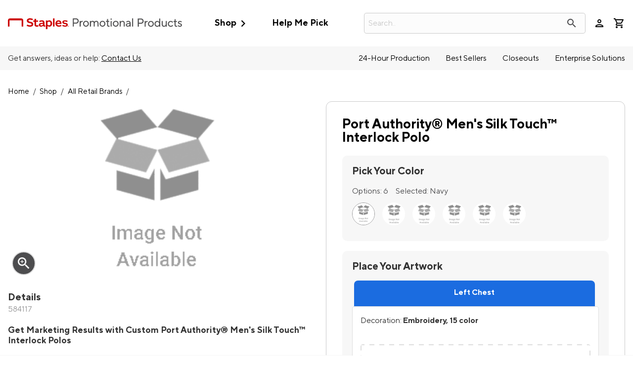

--- FILE ---
content_type: text/html; charset=utf-8
request_url: https://staplespromo.com/product/584117-port-authority-silk-touch-interlock-polo
body_size: 56790
content:


<!DOCTYPE html>
<html class="no-js" lang="en">
<head>
    <script src="/bundles/jquery?v=pekdvrHHOhUrqBbsX5_l9tpZ0Zp2AxSuk0km-PrWaw81"></script>

    <script src='/bundles/CoreJs?v=c7K-Sb2tJrj_EW6tnmNUroY6brug_ACudG_7j2RlHgM1' ></script>

    <script src='/bundles/ZnodeCoreJs?v=Yt9IgcCILKQokiJXkq_PC_pDBlRjo_y1LY3y6oWMokY1' ></script>

    <script src='/bundles/SPPCustomJs?v=fUPHe43L0rAQNo_D3hiZMivJ5_Y1IB1rWupEqtreUs41' ></script>

    <!-- Call to TrustArc -->
<script src="//consent.trustarc.com/notice?domain=spp.com&c=teconsent&js=nj&noticeType=bb&text=true&irmc=irmlink&gtm=1" crossorigin=""></script>
<!-- DY Prefetch -->
<script>// <![CDATA[
console.log('--- DY Prefetch ---')
// ]]></script>
<link rel="preconnect" href="//cdn.dynamicyield.com" /> <link rel="preconnect" href="//st.dynamicyield.com" /> <link rel="preconnect" href="//rcom.dynamicyield.com" /> <link rel="dns-prefetch" href="//cdn.dynamicyield.com" /> <link rel="dns-prefetch" href="//st.dynamicyield.com" /> <link rel="dns-prefetch" href="//rcom.dynamicyield.com" /> <!-- TrustArc Setting Update Event Listener--> <!-- TrustArc API Scripting -->
<script>// <![CDATA[
var MY_DOMAIN = "." + window.location.hostname;
    var THE_TRACKER_DOMAIN = "getting.consent.for.this-domain.com";
    var REQUIRE_USER_EXPRESSED_PERMISSION = true;
    var dyLoaded;
    var _STATE = {};

    const updateFunctionalCookieStatus = (bool) => {
        DY.userActiveConsent = { accepted: bool };
        console.log('set DY.userActiveConsent: ' + JSON.stringify(DY.userActiveConsent))
        DYO.ActiveConsent.updateConsentAcceptedStatus(bool);
        console.log('set DYO.ActiveConsent.updateConsentAcceptedStatus: ' + JSON.stringify(bool));
    }

    /**
     * Different pages add the Consent Manager in different locations, so all callers of the API must wait till
     * the API is loaded. The API is loaded in two stages:
     *      1) The first stage is where the "PrivacyManagerAPI" object exists on the page and where default and 
     *         page/domain specific settings can be obtained. If your requirements demand user consent, you must wait
     *         for the second stage load, but it is always recommended to wait for the second stage no matter what.
       *         The "loading" parameter will be added to all API responses when the API is in this state.
     *      2) The second stage loads the user preferences and the domain specific information. If you made a 
       *         postMessage API call during the first stage, then the API will automatically send you another, updated,
       *         response if the result has changed.
     */
    function runOnce() {
        //CHECK: for API exists on the page
        if (!_STATE.hasRunOnce && window.PrivacyManagerAPI) {
            console.log("doing run once");

            //Register with the API for automatic updates of user preferences (for the settings you care about)
            //--OR-- if the API is loading, then this will send an update when the API is done and has loaded the user preferences.
            window.addEventListener("message", function (e) {
                try {
                    var json = JSON.parse(e.data);
                    json.PrivacyManagerAPI && handleAPIResponse(json.PrivacyManagerAPI);
                } catch (e) { }
            }, false);
            var apiObject = { PrivacyManagerAPI: { self: MY_DOMAIN, action: "getConsent", timestamp: new Date().getTime(), type: "functional" } };
            window.top.postMessage(JSON.stringify(apiObject), "*");

            //Get the preference NOW for immediate action (if necessary).
            handleAPIResponse(window.PrivacyManagerAPI.callApi("getConsent", MY_DOMAIN, THE_TRACKER_DOMAIN));

            _STATE.hasRunOnce = true;
            _STATE.i && clearInterval(_STATE.i);
        }
    }
    /**
     * This function is called whenever a user preference is initially set, is retrieved for the first time on this page, or is updated.
     * This is the gateway function which should be customized by each client (you) to determine when and how to handle the API response.
     * 
     * The second half of the function determines settings from the CM API, and decides which elements on the page should be "activated" based upon those settings.
     * Elements can only be activated once. Elements can not be deactivated, once activated.
     */

    function handleAPIResponse(response) {
        //CHECK: make sure this response is to YOU. You will actually get the messages to all API callers on this page, not just to you.
        if (!response.source || response.self != MY_DOMAIN) return;
        console.log("user decision", response);
        // Fire Custom Response Received Event for DY
        if (!dyLoaded) {
            var trustArcResponseEvent = new CustomEvent("trustArcResponse", { detail: response });
            document.dispatchEvent(trustArcResponseEvent);
        }
        if (response.type == "functional") {
            if (response.consent == "approved") {
                updateFunctionalCookieStatus(true);
            }
            else {
                updateFunctionalCookieStatus(false);
            }
        }
        //TrustArc API Query
        var GDPRConsentDecision = truste.cma.callApi("getGDPRConsentDecision", "." + window.location.hostname);
        console.log('GDPRConsentDecision: ' + GDPRConsentDecision.consentDecision);
        if (GDPRConsentDecision.consentDecision.includes(0)) { // Catch for GDPR countries
            if (response.type == "functional" && response.consent == "approved") {
                updateFunctionalCookieStatus(true);//explicitly accepted
            } else {
                updateFunctionalCookieStatus(false);//explicitly rejected
            }
        }
        else {
            if (GDPRConsentDecision.consentDecision.includes(2)) {
                updateFunctionalCookieStatus(true);//explicitly accepted
            } else {
                updateFunctionalCookieStatus(false);//explicitly rejected
            }
        }
        //Case where we don't want to do anything till the user has made a preference.
        if (REQUIRE_USER_EXPRESSED_PERMISSION && response.source != "asserted") {
            //consent decision not yet made
            if (response.type == "functional") {
                if (response.consent == "approved") {
                    updateFunctionalCookieStatus(true);
                }
                else {
                    updateFunctionalCookieStatus(false);
                }
            }
        }
        return;

        //Step 1) Get Consent Manager settings (user prefs) for THE_TRACKER_DOMAIN
        //        These API calls are DIFFERENT than the original API call ("response" parameter) so they must be called separately.
        //Step 2) Apply the settings after checking if approved
        var setting = null;
        // if (!_STATE.hasLoadedAdvertising) {
        //     setting = PrivacyManagerAPI.callApi("getConsent", MY_DOMAIN, THE_TRACKER_DOMAIN, null, "advertising");
        //     if (setting.consent == "approved") {
        //         activateElement(document.querySelectorAll(".trustecm[trackertype=advertising]"));
        //         _STATE.hasLoadedAdvertising = true;
        //     } console.log(setting);
        // }
        if (!_STATE.hasLoadedFunctional) {
            setting = PrivacyManagerAPI.callApi("getConsent", MY_DOMAIN, THE_TRACKER_DOMAIN, null, "functional");
            if (setting.consent == "approved") {
                activateElement(document.querySelectorAll(".trustecm[trackertype=functional]"));
                _STATE.hasLoadedFunctional = true;
                updateFunctionalCookieStatus(true);
                //console.log('Functional cookie consent explicitly ACCEPTED')
            }
            //console.log(setting);
        }

        //Required trackers/cookies are always allowed, no need to ask permission.
        if (!_STATE.hasLoadedRequired) {
            activateElement(document.querySelectorAll(".trustecm[trackertype=required]"));
            _STATE.hasLoadedRequired = true;
        }
    }

    _STATE.i = setInterval(runOnce, 10);
// ]]></script>
<script type="text/javascript">// <![CDATA[
window.DY=window.DY||{},DY.recommendationContext={type:"PRODUCT",data:["584117"]};
// ]]></script>
    <script type="text/javascript" src="//cdn.dynamicyield.com/api/8784927/api_dynamic.js"></script>
<script type="text/javascript" src="//cdn.dynamicyield.com/api/8784927/api_static.js"></script>
<script src="https://assets.adobedtm.com/0aae1a2e4afb/b80f2c68c606/launch-116cb1911977.min.js" async=""></script>
    

<!-- Start New Relic Browser Monitoring -->

    <script src="/Scripts/NewRelic/BrowserMonitoringNR_Prod.min.js?v=20260107224118" defer></script>
<!-- End New Relic Browser Monitoring  -->

    <script nonce="U3RvcmVBbmFseXRpY3M" data-cfasync="false" type="text/javascript">
        window.znodeDataLayer = window.znodeDataLayer || [];
    </script>
    <!-- Google Tag Manager -->
    <script nonce="U3RvcmVBbmFseXRpY3M" data-cfasync="false" type="text/javascript">
        (function(w,d,s,l,i){w[l]=w[l]||[];w[l].push({'gtm.start':
        new Date().getTime(),event:'gtm.js'});var f=d.getElementsByTagName(s)[0],
        j=d.createElement(s),dl=l!='dataLayer'?'&l='+l:'';j.async=true;j.src=
        'https://www.googletagmanager.com/gtm.js?id='+i+dl;f.parentNode.insertBefore(j,f);
        })(window, document, 'script', 'znodeDataLayer', 'GTM-T3N3M2L');
    </script>
    <!-- End Google Tag Manager -->



    
    
    
<meta charset="utf-8">
<meta http-equiv="X-UA-Compatible" content="IE=edge,chrome=1">
<meta name="viewport" content="width=device-width, initial-scale=1.0, maximum-scale=1.0, user-scalable=0" />


<title>Custom Port Authority® Men's Silk Touch™ Interlock Polo | StaplesPromo.com</title>
        <meta name="keywords" content="">
        <meta name="description" content="Design your custom Port Authority® Men's Silk Touch™ Interlock Polo online with your brand's logo in minutes at StaplesPromo.com." />


<meta property="og:type" content="product"/>
<meta property="og:title" content="Custom Port Authority® Men's Silk Touch™ Interlock Polo | StaplesPromo.com"/>
<meta property="og:description" content="Design your custom Port Authority® Men's Silk Touch™ Interlock Polo online with your brand's logo in minutes at StaplesPromo.com."/>
<meta property="product:price:amount" content="28.65"/>
<meta property="product:price:currency" content="EN-US"/>
<meta property="og:url" content="https://staplespromo.com/product/584117-port-authority-silk-touch-interlock-polo"/>
<meta property="og:image" content="http://imagelab.artifi.net/Designer/Image/GetImage?format=webp&personalization=d2Vic2l0ZUlkPTEzNiZ3ZWJBcGlDbGllbnRLZXk9NWRkNzhhMjUtYzIyZC00ZmZlLWEzNmUtYjgwM2Y5MDcwMmFm&sku=81A5U_570&angleCode=&width=600&height=600&ConversionUnit=In&parameters=%5b%7b%22type%22%3a%22image%22%2c%22widget_key%22%3a%22LC%22%2c%22customFilters%22%3a%5b%7b%22Type%22%3a%22Tint%22%2c%22Color%22%3a%22%23FFFFFF%22%2c%22Opacity%22%3a%221%22%7d%5d%2c%22src%22%3a%2283181%22%2c%22width%22%3a%224.000%22%2c%22groupAlignment%22%3a%22CenterCenter%22%2c%22angle%22%3a%220%22%2c%22dm_code%22%3a%22DE%22%7d%5d"/>
<meta property="og:image:secure_url" content="https://imagelab.artifi.net/Designer/Image/GetImage?format=webp&personalization=d2Vic2l0ZUlkPTEzNiZ3ZWJBcGlDbGllbnRLZXk9NWRkNzhhMjUtYzIyZC00ZmZlLWEzNmUtYjgwM2Y5MDcwMmFm&sku=81A5U_570&angleCode=&width=600&height=600&ConversionUnit=In&parameters=%5b%7b%22type%22%3a%22image%22%2c%22widget_key%22%3a%22LC%22%2c%22customFilters%22%3a%5b%7b%22Type%22%3a%22Tint%22%2c%22Color%22%3a%22%23FFFFFF%22%2c%22Opacity%22%3a%221%22%7d%5d%2c%22src%22%3a%2283181%22%2c%22width%22%3a%224.000%22%2c%22groupAlignment%22%3a%22CenterCenter%22%2c%22angle%22%3a%220%22%2c%22dm_code%22%3a%22DE%22%7d%5d"/>
<meta property="og:site_name" content="StaplesPromo.com"/>

<meta property="twitter:site" content="@staplespromo"/>
<meta property="twitter:card" content="summary"/>
<link href="https://spponeimages.azureedge.net/prod/5eb32ce1-0339-4aa1-99b6-d2785144591efavicon.ico" rel="shortcut icon" type="image/x-icon" onerror="this.onerror = null; this.src = 'favicon.ico'">
<meta http-equiv="content-type" content="text/html; charset=UTF-8">
    <meta name="robots" content="1" />
<link rel="canonical" href="https://staplespromo.com/product/584117-port-authority-silk-touch-interlock-polo" />
<link href="/Views/Themes/RedPanda/Content/bootstrap/css/bootstrap.min.css" rel="stylesheet" />
<link href="/Views/Themes/SalmonSalmon/Content/css/site.css?v=20260107120556" rel="stylesheet" />
<style>
    /* HIDES survey bar, in the footer, on all pages */
#survey-bar {
display: none;
}
/*Suppress all 'Enhanced Search' additions except images (For A/B Test – only impacts "Enhanced Search" when enabled)*/
#suggestedsynonyms {display:none!important;}.swatches-price-wrapper {display:none!important;}.search-result-wrapper-left-both{left:unset;}.customize-search-box .search-result-wrapper {width: calc(100% + 1em);}﻿

/* hide znode recommended and recently viewed widgets*/
[data-test-selector="divRecentlyViewProducts"], [data-test-selector="divRecommendedProductList"], [data-test-selector="divRecentlyViewItems"] {
    display: none !important;
}

/*Hide email address opt-in checkbox from Checkout*/
#Checkout.quick-checkout #customer-details #contact-address .input-checkbox_container {
     display: none;
}

/*Temp fix mincart summary overlap when coupon code is applied*/
#miniCartViewer #miniCartContent{
     grid-template-rows: auto 1fr 9em;
}

/*set 3-across PLP grid - temporary until added to theme*/
@media only screen and (min-width: 1066px) {
    #container-content .product-grid {
        grid-template-columns: repeat(3, 1fr)!important;
    }
}

#cap-header {
margin-top: -1px; 
}

.cap-header-nav {
border-radius: 0 0 10px 10px; 
background-color: #fff !important; 
}

/* ADA */

@media only screen and (min-width: 1066px) {
body {
font-size: 1em !important;
}
}

/* New Logo */

#header-logo .desktop {
width: 22em; 
}

/* ----------- SITE STYLES FOR NEW BRAND ------------ */



/* Links */
a {
    color: #F44719;
    transition: color 0.35s;
}

a:hover, a:focus {
    color: #FF693C;
    text-decoration: none;
}

#header-container a {
    color: black;
}

#hot-deals-header a {
    color: #F44719 !important;
    font-weight: 600;
}

#hot-deals-header svg path {
    fill: #F44719 !important;
}

#header-cart .hasItem #header-cart-icon::before, .header-cart.hasItem .headerQuantity {
    color: #F44719;
    z-index: 1;
    animation: pulse 1250ms 0.35s;
  }

  #header-container a:hover, #header-container a:focus, #header-container a:active {
    color: #F44719;
}

#header-container .login-wrapper:hover, #header-container .login-wrapper:hover a {
    color: #F44719 !important;
}
/*
.giga-menu [data-category-name="Best Sellers"] a, .giga-menu [data-category-name="Best Sellers"] {
    color: #1B6CE0 !important;
}
*/

.giga-menu [data-category-name="Best Sellers"] a:hover, .giga-menu [data-category-name="Best Sellers"]:hover {
    color: #3C8CFF !important;
}

[data-menu-parent].menu-open > [data-menu=heading] {
    color: #F44719 !important;
}

#header-container #header-upper #header-cart .hasItem #header-cart-icon::before {
    color: #F44719;
}

#header-cart .hasItem #header-cart-icon::before, .header-cart.hasItem .headerQuantity {
    color: #1B6CE0;
    z-index: 1;
    animation: pulse 1250ms 0.35s;
}

@media (hover: hover), (hover: none) and (max-width: 768px) {
.header-cart.hasItem .headerQuantity {
    display: block;
    position: absolute;
    right: -5px;
    top: -5px;
    overflow: hidden;
    height: 2em;
    width: 2em;
    line-height: 2em;
    vertical-align: middle;
    border: 1px solid #fff;
    background-color: #1B6CE0;
    color: #fff;
    border-radius: 15px;
    font-size: 10px;
    text-align: center;
  }
}

@media (hover: hover), (hover: none) and (max-width: 768px) {
#header-container #header-upper #header-cart .header-cart.hasItem .headerQuantity, #header-container #header-upper #header-cart .header-cart.hasItem  .combinedHeaderQuantity {
    display: block;
    position: absolute;
    right: -5px;
    top: -5px;
    overflow: hidden;
    height: 2em;
    width: 2em;
    line-height: 2em;
    vertical-align: middle;
    border: 1px solid #fff;
    background-color: #1B6CE0;
    color: #fff;
    border-radius: 15px;
    font-size: 10px;
    text-align: center;
  }
}

body#Checkout.quick-checkout .single-page-checkout #breadcrumb a {
    color: #000;
}

._CustomSinglePage .cta-container a {
    color: #F44719;
}

.div-shopping-cart .cartContainer .cartProducts .cart-remove-line-item a:hover, .div-shopping-cart .cartContainer .cartProducts .cart-remove-line-item a:focus, .div-shopping-cart .cartContainer .cartProducts .cart-remove-line-item a:active {
    color: #F44719 !important;
}

.div-shopping-cart .cart-item-title a:hover, .div-shopping-cart .cart-item-title a:focus, .div-shopping-cart .cart-item-title a:active {
    color: #F44719;
}

.footer-links a:hover {
    color: #F44719;
}

.footer-links a {
    color: rgb(0, 0, 0);
    transition: color 0.35s ease;
    text-transform: unset;
    font-weight: 500;
}

footer .footer-newsletter .newsletter-subscribe-copy p {
font-weight: 500;
font-size: 16px; 
}

/* Buttons */

button.btn-primary, button .btn-bg-primary, button.mktoButton, .btn.btn-primary, .btn .btn-bg-primary, .btn.mktoButton, [type=button].btn-primary, [type=button] .btn-bg-primary, [type=button].mktoButton, #header-container a.btn.btn-primary, #header-container a.btn .btn-bg-primary, #header-container a.btn.mktoButton {
  min-width: 12em;
  border: 1px solid #F44719;
  border-radius: 8px;
  padding: 0.5em 1.25em;
  background: #F44719;
  color: rgb(255, 255, 255);
  font-size: 0.9rem;
}


button.btn-primary:hover, button.btn-primary:focus, button .btn-bg-primary:hover, button .btn-bg-primary:focus, button.mktoButton:hover, button.mktoButton:focus, .btn.btn-primary:hover, .btn.btn-primary:focus, .btn .btn-bg-primary:hover, .btn .btn-bg-primary:focus, .btn.mktoButton:hover, .btn.mktoButton:focus {
  background-color: #FF693C;
  background: #FF693C;
  border: 1px solid #FF693C;
}

[type=button].btn-primary:hover, [type=button].btn-primary:focus, [type=button] .btn-bg-primary:hover, [type=button] .btn-bg-primary:focus, [type=button].mktoButton:hover, [type=button].mktoButton:focus, #header-container a.btn.btn-primary:hover, #header-container a.btn.btn-primary:focus {
  background-color: #FF693C;
  background: #FF693C;
  border: 1px solid #FF693C;
}

#header-container a.btn .btn-bg-primary:hover, #header-container a.btn .btn-bg-primary:focus, #header-container a.btn.mktoButton:hover, #header-container a.btn.mktoButton:focus {
  background-color: #FF693C;
  background: #FF693C;
}

button.btn-secondary, button#truste-consent-button, .btn.btn-secondary, .btn#truste-consent-button, [type=button].btn-secondary, [type=button]#truste-consent-button, #header-container a.btn.btn-secondary, #header-container a.btn#truste-consent-button {
    border: 2px solid #F44719;
    border-radius: 8px;
    padding: 0.5em 1.25em;
    background: rgb(255, 255, 255);
    color: #F44719;
    font-size: 0.9rem;
    font-weight: 600;
}

button.btn-secondary:hover, button.btn-secondary:focus, button#truste-consent-button:hover, button#truste-consent-button:focus, .btn.btn-secondary:hover, .btn.btn-secondary:focus, .btn#truste-consent-button:hover, .btn#truste-consent-button:focus, [type=button].btn-secondary:hover, [type=button].btn-secondary:focus, [type=button]#truste-consent-button:hover {
  background: white;
  background-color: white;
}

 [type=button]#truste-consent-button:focus, #header-container a.btn.btn-secondary:hover, #header-container a.btn.btn-secondary:focus, #header-container a.btn#truste-consent-button:hover, #header-container a.btn#truste-consent-button:focus {
   background: white;
   background-color: white;
 }

 a.btn.btn-secondary.linkProductURL {
     color: #F44719 !important;
     border: 2px solid #F44719 !important;
     background: white !important;
 }


a.btn.btn-secondary.linkProductURL:hover, .btn-secondary:hover {
    color: #FF693C !important;
    border: 2px solid #FF693C !important;
    transition: 0.3s;
}

button.btn-nav, .btn.btn-nav, [type=button].btn-nav, #header-container a.btn.btn-nav {
    padding: 0.5em 2em !important;
    border: 0 none;
    border-radius: 8px;
    background-color: #F44719;
    color: white;
    font-size: 0.9rem;
    font-weight: 600;
}

button.btn-nav:hover, .btn.btn-nav:hover, [type=button].btn-nav:hover, #header-container a.btn.btn-nav:hover {
    background-color: #FF693C;
  }

  button.btn-tertiary, .btn.btn-tertiary, [type=button].btn-tertiary, #header-container a.btn.btn-tertiary {
    background: transparent;
    padding: 0 1em;
    border: none;
    color: #F44719;
}

button.btn-tertiary:hover, button.btn-tertiary:focus, .btn.btn-tertiary:hover, .btn.btn-tertiary:focus, [type=button].btn-tertiary:hover, [type=button].btn-tertiary:focus, #header-container a.btn.btn-tertiary:hover, #header-container a.btn.btn-tertiary:focus {
    color: #FF693C;
}

  .cta .btn-primary {
      min-width: 12em;
      border: 1px solid #F44719;
      border-radius: 4em;
      padding: .5em 1.25em;
      background: #F44719;
      color: #fff;
      font-size: .9rem;
      font-weight: 600;
  }

/* Misc. PLP */
#product-list-wrapper aside.sidebar-facets #sidebar-subcategories li a:hover, #product-list-wrapper aside.sidebar-facets #sidebar-subcategories li a:focus, #product-list-wrapper aside.sidebar-facets #sidebar-subcategories li a:active {
    color: #F44719;
}

#product-list-wrapper aside.sidebar-facets #filter-panel .filter-list label {
display: flex;
margin: .6em 0; 
}

#product-list-wrapper aside.sidebar-facets #filter-panel .panel li.filters-show.active {
display: flex;
}

#product-list-wrapper aside.sidebar-facets #filter-panel .filter-list label .filter-count {
padding-left: 5px; 
}

#container-content .product-grid-paging-sorting .select-container::after, #container-content .product-grid-paging-sorting .dropdown::after {
top: -3px;
}

/* Misc. PDP */
.product-info .color-swatch li span.color-name {
	min-width: 120px;
	font-size: .9em;
	border-radius: 4px;
	background: #313131;
	color: #fff;
	left: -0.5em;
	border: 0;
}

/* ---------------- END NEW BRAND SITE STYLES -----------------*/

/* Temporary fix for decoration method wrapping */
.group-decoration-area label:first-of-type + div {
    margin-left: 2rem;
}
.group-decoration-area .input-checkbox_container {
    align-items: start;}

/* Temporarily hide size-price labels on PDP - pending size-price rework*/
.product-size-quantity-group > .product-price-label {
    display: none;
}

/*Temporary re-add cart loader styling after Amla removed from site.css*/
div#loader-content-backdrop-shopping-cart {
  background: rgba(255, 255, 255, 0.8);
  opacity: 1;
  display: flex;
  justify-content: center;
  align-items: center;
}

div#loader-content-backdrop-shopping-cart #loading {
  display: none;
  height: 12em;
  width: 12em;
  opacity: 1;
  background-size: contain;
  position: absolute;
}


/* Tier Price overflow fix*/
@media screen and (min-width: 640px){
    #sticky-cta>div {
        flex-direction: column;
    }
}
#sticky-cta .wishlist-add [type="button"]{
    margin: 0;
}
#sticky-cta .cart-add button {
    margin: 0;
}
.product .tierPriceItem {
    margin-top: 2.5em!important;
    width: 100%;
    display: block;
}
.tier-price-listing{
    overflow-x:hidden;
}
.tier-price-listing.active {
    overflow-x: auto;
    display: flex;
    flex-wrap: nowrap!important;
}
#sticky-cta .product-price-container, #sticky-cta .left {
    width: 100%;
}

/* NEW BRAND SITE STYLES */

h1 {
  color: black;
  font-weight: 600 !important;
  font-size: 2em !important;
}

.btn-primary {
  color: white;
  background: #FF693C;
  border: none;
  width: 16em;
  font-size: 1em;
  margin: 1em 0;
  padding: 1em 0;
}

.btn-primary:hover {
  background: #DE481B;
}

.product-tile-cta {
    position: static;
}
.product-tile-cta .btn-secondary {
    width: 100%;
    margin: 0;
}

.btn-secondary:hover {
  border: 2px solid #FF693C;
  background: white;
}

@media (max-width: 768px) {
  .btn-primary {
    color: white;
    background: #FF693C;
    border: none;
    width: 16em;
    font-size: 1em;
    margin: 1em 0;
    padding: 1em 0;
    width: 100%;
  }

  .btn-primary:hover {
    background: #DE481B;
  }

  .btn-secondary {
    color: black;
    background: white;
    border: 2px solid black;
    width: 16em;
    font-size: 1em;
    margin: 1em 0;
    padding: 1em 0;
    width: 100%;
  }

  .btn-secondary:hover {
    border: 2px solid #FF693C;
    background: white;
    color: #FF693C;
  }

  #Home [type=button].btn-secondary {
      color: black;
      background: white;
      border: 2px solid black;
      font-size: .7em;
      margin: 1em 0;
      padding: 1em;
  }
}

/* END NEW BRAND SITE STYLES

/* fix misaligned "Added To Cart CTA" */
#AddedToCartConfirmation .modal-dialog .cta a.btn-primary {
  margin: 0 auto 1rem auto;
}

/*quick-ship - to be added in 'L' release*/
.quick-ship-icon.has-tooltip{
    display:inline-block;
    min-width: 1.5em;
}
.quick-ship-icon .salmons-icons {
    color: rgba(55,181,105,1);
}
.product-tile.quick-ship .linkProductURL {
  display: inline-block;
  position: relative;
}
#sppQuickCheckout #quick-ship-message, #layout-account-receipt #quick-ship-message {
    display: none;
}
/*end quick-ship*/

/* Misc. New Blog Styling */
.blog-news-date-time-tags {
    display: none;
}

bold {
  font-weight: 600;
}

.takeaway {
    background: #ebebeb;
    padding: 3% 5%;
    border-radius: 1.5em;
}

.takeaway h4 {
color: #cc0000;
font-weight:bold;
}

/* Fix for PLP misalignment in Firefox */
#container-content .product-grid-paging-sorting { align-items: flex-start; }


/* Temp Color Swatch alignment fix*/
[data-item="Product Filter Colors"]>label{
    display: flex!important;
    align-items: center;
    flex-wrap: nowrap;
    margin: .5rem 0!important;
}
.SwatchImageSection .iconcolor:not(.input-checkbox_appearance){
    height: 1.3rem;
    width: 1.3rem;
    min-width: 1.3rem;
    border-radius:50%;
    margin-right: .5em;
}
/*end Temp Color Swatch alignment fix */

/*Temp prepare for quick checkout - Remove Oct 17th release*/
.quick-checkout #user-popup-content .login-form-forgotpassword {
    padding-bottom: 2rem;
    display: block;
}

body#Checkout .checkoutRight [data-loading-type="customer-details"]{
    display:flex;
    align-items:center;
    justify-content:center;
    min-height:64em;
    color: #969697;
    animation: halfFade alternate infinite 1s;
}

/* Temp hide labels for applied filters. Remove when MOQ filters show "Minimum Quantity", not "UniversalMOQRange" */
.filter-item-label {
    display: none;
}
/* End temp hide labels for applied filters. */

/* Create An Account Form Styling  */
   .registerContainer {
    max-width: 100%;
    margin: 0 auto;
    color: black;
    background: #f2f2f2;
    padding: 3em 4em;
    border-radius: 0 0 2em 2em;
  }

  .registerContainer h1 {
    font-size: 1.7em;
    max-width: 700px;
    margin: 0 auto;
  }

  #User.Signup .already-account {
    margin-bottom: 1rem;
    max-width: 700px;
    margin: 0 auto;
  }

  form#frmRegister {
    margin: 0 auto;
    max-width: 700px;
    padding-top: 2em;
  }

  a.account-signup-link {
    color: #F44719 !important;
  }

  a.account-signup-link {
    color: #FF693C !important;
  }


  [data-test-selector="btnCancel"] {
    display: none;
  }

/* PDP Styling Updates */

.product-info h2 {
	border-bottom: 0;
	font-size: 1.3em;
}

.logo-functionality-container {
	border-left: 0;
	padding-left: 0;
	margin-left: 0;
}

.product-info .color-swatch {
	padding: 0;
}

.upload-container {
	box-shadow: none;
}

#lead-time .est-delivery {
	border-radius: 10px;
}

.product #dynamic-product-variations .sp-pdp-size.product-has-sizes .product-size-quantity-group {
	padding: 1rem 1.1rem 0 0;
}

.product #dynamic-product-variations .sp-pdp-size.product-has-sizes .product-size-quantity-group .product-size-label {
	font-size: 0.85em;
}

.product .product-name {
	font-size: 1.7em !important;
}

.product .product-minimum-quantity {
        position: relative;
        top: 0;
        padding: 0;
	      font-style: normal;
}
@media screen and (min-width: 768px){
    .product .product-minimum-quantity {
        margin-top: 0;
    }
}
@media screen and (min-width: 900px){
    .product .product-minimum-quantity {


    }
}

.product #dynamic-product-variations .sp-pdp-size.product-has-sizes .pdp-calculator {
	justify-content: flex-start;
}

.product #dynamic-product-variations .sp-pdp-size.product-has-sizes .pdp-calculator .product-minimum-quantity-notif {
	background: transparent;
	font-style: normal;
	padding: 5px 0 5px 0;
}

.product #dynamic-product-variations .sp-pdp-size.product-has-sizes .pdp-calculator .product-quantity-input {
	padding: 5px 0;
}

.upload-container {
	margin: 20px 0 30px 0;
}

.product-short-description h2 {
	font-size: 1.1em;
	padding-top: 20px;
}

.product #dynamic-product-variations .sp-pdp-size.product-has-sizes .pdp-calculator #totalQty {
	width: 50%;
}

.product-color-selector {
	background-color: #f7f7f7;
	border-radius: 10px;
	padding: 20px;
}
.product-info #Selected-Color {
	padding-bottom: 0;
}

.decoration-location {
	background-color: #f7f7f7;
	border-radius: 10px;
	padding: 20px;
	margin-bottom: 0 !important;
}

.group-decoration-area .input-checkbox_container {
	flex-direction:column;
}

.product-quantity-container {
	background-color: #f7f7f7;
	border-radius: 10px;
	padding: 20px;
	margin-bottom: 0;
}

#subhead-quantity {
	max-width: 300px;
	padding-top: 0;
}

#product-message-cta-below {
	background-color: transparent !important;
	border-radius: 10px;
	padding: 15px 15px 5px 15px;
	display: flex;
	justify-content: center;
	margin: 0 !important;
	color: #1b6ce0;
text-align:center;
}

#product-message-cta-below .material-icons {
	display: none !important;
}

#product-message-cta-below p {
	padding-left: 0 !important;
}

.product .simpleLens-gallery-container .simpleLens-big-image-container {
	border: 0;
}

.product .simpleLens-gallery-container .product-altimages .owl-wrapper .owl-item .item img {
	border: 1px solid #e0e0e0;
}


.upload-container .deco-upload p {
	font-size: 0.9em;
}

.productExtras {
	border-top: 0;
}

.product #dynamic-product-variations .sp-pdp-size.product-has-sizes .sp-pdp-headings #subtotal, .product #dynamic-product-variations .sp-pdp-size.product-has-sizes .sp-pdp-headings #totalQty, .product #dynamic-product-variations .sp-pdp-size.product-has-sizes .pdp-calculator #subtotal, .product #dynamic-product-variations .sp-pdp-size.product-has-sizes .pdp-calculator #totalQty {
	width: 50%;
}

#subtotal-row #subtotal {
	padding-top: 10px;
}

.product #dynamic-product-variations .sp-pdp-size.product-no-sizes .product-quantity-label {
	font-weight: 600;
}

/* Logo Upload Styling */

.upload-container .deco-upload .upload-icon {
font-size: 1.5rem;
}

#personalizationLogo .artwork-manage {
text-align: center;
}

#personalizationLogo .artwork-manage a {
color: #000;
text-decoration: underline;
font-weight: 600;
}

#personalizationLogo .artwork-manage a:hover {
color: #000;
text-decoration: underline;
font-weight: 600; 

}

/* Recently Viewed Styling */
.owl-carousel .owl-wrapper h4 {
	color: #000;
	text-align: left;
	margin-top: 20px;
}

.owl-carousel .owl-wrapper .product-sku {
	display: none;
}

.owl-carousel .owl-wrapper .price {
	text-align: left;
}

.owl-carousel .owl-wrapper .product-img {
	border: 1px solid #e0e0e0;
	border-radius: 8px;
	overflow: hidden;
}

.owl-carousel {
	padding-top: 40px;
}

.owl-carousel .owl-wrapper .owl-item {
	padding: 20px;
}

/* PLP experiment July 5: Show min qty, hide number of colors */
.plp-swatch-count {
    display: none;
}

/* PLP Filters Clean Up */
#product-list-wrapper aside.sidebar-facets h2 {
padding-bottom: 1.1em;
}


#product-list-wrapper aside.sidebar-facets h2 .material-icons {
display: none;
}


#product-list-wrapper aside.sidebar-facets #filter-panel .filter-actions {
flex-direction: row-reverse;
margin-top: 20px;
}

#product-list-wrapper aside.sidebar-facets #filter-panel .panel li.filters-show.active {
text-transform: capitalize;
}

#product-list-wrapper aside.sidebar-facets h3 {
font-size: 1rem;
}

#product-list-wrapper aside.sidebar-facets .panel-heading {
padding: 0 0 0.5rem 0;
border-bottom: 1px solid #e0e0e0;
margin-bottom: 5px;
}

#product-list-wrapper aside.sidebar-facets .panel-body {
padding: 0.5em 1em 2em 0;
}

#product-list-wrapper aside.sidebar-facets #filter-panel .panel .accordion-trigger {
display: flex;
justify-content: space-between;
}

#product-list-wrapper aside.sidebar-facets h3 .material-icons {
font-size: 1.3em;
}

.filter-count {
color: #999;
}

.filter-actions .facetbtn button.btn-tertiary {
border: 1px solid #000;
border-radius: 4em;
color: #000;
font-weight: 500;
}

/* Was Pricing Update */

.product-tile .product-was-price {
justify-content: flex-start;
}

/* Nav Back to All Caps */

#header-container #header-lower #primary-links #category-links>[data-menu-parent] [data-menu=heading] {
text-transform: uppercase;
}

#header-container #header-lower #primary-links #page-links .link-panel-widget li>a, #header-container #header-lower #primary-links #page-links .link-panel li>a {
text-transform: uppercase;
}

.link-panel-dropdown a {
text-transform: uppercase;
}

#header-container .text:not(.tooltip .text) {
text-transform: uppercase;
}

/* All Blog Page Styles - TEMP needs finished */
.blog-list-page .blog-grid {
    width: 100%;
    display: flex;
    flex-wrap: wrap;
    justify-content: space-between;
    margin: 0 auto;
    animation: fadeIn .75s ease-in;
}

.blog-list-page .blog-grid figure img {
    width: 100%;
    display: block;
    border: 1px solid #dfdfdf;
    position: relative;
    isolation: isolate;
    transition: opacity .35s ease;
    border-radius: 0.75em;
}

.blog-navigation ul a:hover {
    color: #FF693C;
}

.blog-navigation ul a.active {
    color: #F44719;
}

.blog-list-page .blog-grid figure:hover h3, .blog-list-page .blog-grid figure:focus h3, .blog-list-page .blog-grid figure:focus-within h3 {
    color: #F44719;
}



/* Individual Blog Post Styles - TEMP needs finished */
main.blog-post-page {
    margin: 0 auto;
}

.blog-image-bg img {
    width: 100%;
    display: block;
    border-radius: 2em;
}

.blog-image-bg {
    background-size: cover;
    width: 100%;
    max-width: 1000px;
    margin: 0 auto;
    position: relative;
    top: 0;
    left: 0;
    right: 0;
}

span.blog-news-tags {
    display: none;
}

.blog-news-text h2, .blog-news-text h3 {
    margin-top: 1em;
    margin-bottom: 0.25em;
}

.blog-content-container {
    width: calc(100% - 2em);
    margin: 0 auto;
    max-width: 850px;
    padding: 1em;
    background: #fff;
    position: relative;
}

.blog-post-page .see-more-grid {
    display: none;
}

/* Account Dashboard Cleanup */
.dashboard section {
border: 1px solid #e0e0e0;
padding: 20px 20px 30px 20px;
margin-bottom: 30px;
margin-right: 10px;
border-radius: 8px;
}

@media screen and (max-width: 900px){
#container-content .dashboard main, #container-content .dashboard aside {
width: 100%;
}

.dashboard section {
margin-right: 0;
}
}

#container-content .dashboard main, #container-content .dashboard aside {
margin: 0;
}


.dashboard p {
font-size: 1.2em;
padding-bottom: 20px;
font-weight: 600;
}

.dashboard section p {
font-size: 1em;
padding-bottom: 0;
}

.dashboard p strong{
color: #FF693C;
}

/*Temp fix for hiding hot tags*/
.HotTag1 {
    display: none;
}

.HotTag2 {
    display: none;
}

/*Temp fix for stickyCTA image overlap*/
@media screen and (min-width: 880px){
    #Product img#product-image {
        max-height: 50vh;
        width: auto;
        height: 50vh;
        object-fit: contain;
    }
}

/*REVERT sticky CTA */
#sticky-cta {
    position: relative;
    border: none;
    box-shadow: none;
    padding: 0;
    justify-content: space-between;
}
#sticky-cta>div{
    width:100%;
    padding:0;
}
@media screen and (min-width: 640px)
#sticky-cta>div {
    padding: 0;
}

@media screen and (min-width:1048px){
    #sticky-cta>div{
        position:relative;
        font-size:1rem;
    }
    #sticky-cta .right{
        position:absolute;
        top:0;
        right:0;
    }
}

/* Temp hiding delivery calendar

#calendar-button {
    display: none;
}
#lead-time .est-delivery {
    padding: 0;
    border: 0 none;
display: none;
}

End hiding delivery calendar */

a#calendar-button {
    display: none;
}


/* Hide Blog Banner */

.blog-list-page .page-title {
display: none;
}

/* ************* Temp until 5/16/23 release */
.footer-links .link-panel-widget li {
    padding: 0 0 0.25rem 0;
}

.product .product-lead-time {
    margin: 2rem auto 1rem auto;
}
#calendar-popup td a, #calendar-popup td span, #calendar-popup th a, #calendar-popup th span {
    padding: 0.25rem 0.75rem;
}
.deliverySlideIn .date-today a {
    background-color: transparent;
    color: #000;
    border: 1px solid rgba(21, 131, 193, 1);
}
.deliverySlideIn .date-production a {
    background-color: rgba(21, 131, 193, .3);
    color: #222;
}
.deliverySlideIn .date-shipping a {
    background-color: rgba(21, 131, 193, .6);
    color: #fff;
}
.deliverySlideIn .date-delivery a {
    background-color: rgba(21, 131, 193, 1);
    color: #fff;
    font-weight: bold;
}
.deliverySlideIn .date-production.ui-datepicker-week-end a {
    color: #fff;
}

/* *************** End temp until 5/16/23 release */

.tier-price-listing.active {
    display:flex;
    flex-wrap:wrap;
}



/* Hides text on Shop All Page */
input[data-categoryid='2370'] ~ .product-list-header .product-list-custom-content {    display: none !important;}

/* Hides skip to main */
a#skip-to-main {
    display: none;
}

/*Temp fix for "Saveforlater" oddities*/
#Saveforlater #container-content {
    display: block;
}


/*Temp styling for nav buttons and all products page. Remove when this CSS is published to site.css*/
.btn.btn-nav, button.btn-nav, #header-container a.btn.btn-nav {
    padding: .25em 4em;
}
.all-products-buttons .btn-nav {
    padding: 0.25em 2em 0.35em 2em;
    width: 14em;
}
.eyebrow {
    margin-bottom: .5em;
    font-size: 1em;
    line-height: 1.5em;
    color: #c00;
}

#header-container #header-lower .giga-menu z-widget {
    width: 100%;
}

#giga-menu-shop-all {
    margin: 1em 2em;
    text-align: center;
    border-bottom: 1px solid rgba(239,239,239,.825);
}

#giga-menu-shop-all .btn-nav {
    position: relative;
    bottom: -1.25em;
}

/* Temp hide "Continue Shopping" link in Cart summary */
.cartSummary [data-test-selector="btnContinueShopping"] {
    display: none;
}

/* Temp hide "You get free shipping" for guest customers in cart */
#cart-shipping-notification.active #ship-countdown[data-is-authenticated="0"], #cart-shipping-notification.active #ship-qualifies[data-is-authenticated="0"], #cart-shipping-notification svg {
    display: none;
    background-color: red;
}
#cart-shipping-notification>span:before {
    content: '\e558';
    padding-right: 0.5rem;
    font-family: 'Material Icons';
    font-weight: normal;
    font-style: normal;
    font-size: 1.5em;
    display: inline-block;
    vertical-align: middle;
    text-transform: none;
    text-decoration: none;
    letter-spacing: normal;
    word-wrap: normal;
    white-space: nowrap;
    direction: ltr;
    -webkit-font-smoothing: antialiased;
    text-rendering: optimizeLegibility;
    -moz-osx-font-smoothing: grayscale;
    font-feature-settings: 'liga';
}
/* End temp hide "You get free shipping" for guest customers in cart */

/* fixing LCP delay from closeouts icon */
@media screen and (min-width:768px){
    #closeout-link-header svg {
    position: absolute;
    margin-left: -2em;
    margin-top: 0.25em;
    }
}

/* Hiding new elements in the product tile. Remove when those are styled in site.css. */
#Share-Links-Container, #Product .product-was-price, #productReview, #Checkout #new-user-link .guest-new-account {
    display: none;
}

/* Styles "Product Additional Text" for was pricing . */
.product-price-container {
    text-align: left;
}

.product-was-price {
text-decoration: line-through !important;
    margin: 10px 0 !important;
}

.product .tierPriceItem {
    margin: 0 auto 0.5em auto;
	margin-top: 0 !important;
}

span.product-sale-label {
    display: none;
}
.highlight-container .product-highlights ul li:first-child {
    position: static;
}

/* Hide "Shop Custom" for categories where that title looks ridiculous */
[data-categoryId='3038'] ~ main h1,
[data-categoryId='2886'] ~ main h1,
[data-categoryId='2888'] ~ main h1,
[data-categoryId='2868'] ~ main h1,
[data-categoryId='2869'] ~ main h1,
[data-categoryId='2880'] ~ main h1,
[data-categoryId='2385'] ~ main h1,
[data-categoryId='2392'] ~ main h1,
[data-categoryId='2412'] ~ main h1,
[data-categoryId='2419'] ~ main h1,
[data-categoryId='2427'] ~ main h1,
[data-categoryId='2432'] ~ main h1,
[data-categoryId='2446'] ~ main h1,
[data-categoryId='2716'] ~ main h1,
[data-categoryId='2761'] ~ main h1,
[data-categoryId='2769'] ~ main h1,
[data-categoryId='2832'] ~ main h1,
[data-categoryId='2641'] ~ main h1,
[data-categoryId='2699'] ~ main h1,
[data-categoryId='2703'] ~ main h1,
[data-categoryId='2714'] ~ main h1,
[data-categoryId='4304'] ~ main h1,
[data-categoryId='3471'] ~ main h1,
[data-categoryId='4390'] ~ main h1,
[data-categoryId='3393'] ~ main h1,
[data-categoryId='3391'] ~ main h1,
[data-categoryId='3392'] ~ main h1,
[data-categoryId='3395'] ~ main h1,
[data-categoryId='3394'] ~ main h1,
[data-categoryId='3412'] ~ main h1 {
    margin-left: -0.055em;
}
[data-categoryId='3038'] ~ main h1 .pre-heading,
[data-categoryId='2886'] ~ main h1 .pre-heading,
[data-categoryId='2888'] ~ main h1 .pre-heading,
[data-categoryId='2868'] ~ main h1 .pre-heading,
[data-categoryId='2869'] ~ main h1 .pre-heading,
[data-categoryId='2880'] ~ main h1 .pre-heading,
[data-categoryId='2385'] ~ main h1 .pre-heading,
[data-categoryId='2392'] ~ main h1 .pre-heading,
[data-categoryId='2412'] ~ main h1 .pre-heading,
[data-categoryId='2419'] ~ main h1 .pre-heading,
[data-categoryId='2427'] ~ main h1 .pre-heading,
[data-categoryId='2432'] ~ main h1 .pre-heading,
[data-categoryId='2446'] ~ main h1 .pre-heading,
[data-categoryId='2716'] ~ main h1 .pre-heading,
[data-categoryId='2761'] ~ main h1 .pre-heading,
[data-categoryId='2769'] ~ main h1 .pre-heading,
[data-categoryId='2832'] ~ main h1 .pre-heading,
[data-categoryId='2641'] ~ main h1 .pre-heading,
[data-categoryId='2699'] ~ main h1 .pre-heading,
[data-categoryId='2703'] ~ main h1 .pre-heading,
[data-categoryId='2714'] ~ main h1 .pre-heading,
[data-categoryId='4304'] ~ main h1 .pre-heading,
[data-categoryId='3471'] ~ main h1 .pre-heading,
[data-categoryId='4390'] ~ main h1 .pre-heading,
[data-categoryId='3393'] ~ main h1 .pre-heading,
[data-categoryId='3391'] ~ main h1 .pre-heading,
[data-categoryId='3392'] ~ main h1 .pre-heading,
[data-categoryId='3395'] ~ main h1 .pre-heading,
[data-categoryId='3394'] ~ main h1 .pre-heading,
[data-categoryId='3412'] ~ main h1 .pre-heading {
    display: none;
}
/* END Hide "Shop Custom" for categories where that title looks ridiculous */


/* Hide the broken "Sale" Hot Tag */
img.HotTag2.img-responsive[src*="no-image.png"] {
    display: none;
}
/* END: Hide the broken "Sale" Hot Tag */


/* Hides Category in Mega Menu  */
.giga-menu [data-category-name="Help Me Pick"] {
    display: none !important;
}

.giga-menu [data-category-name="HOT DEALS"] {
    display: none !important;
}

.giga-menu [data-category-name="Seasons of Gifting 2022"] {
    display: none !important;
}

.giga-menu [data-category-name="Annual Apparel Sale"] {
    display: none !important;
}
/* END Hides Category in Mega Menu  */



#popular-products span[data-test-selector="spnRetailPrice"] {
    font-size: 1.25em;
    font-weight: 500;
}

/* Temp fix for "Best Sellers" Carousel alignment*/
@media only screen and (min-width: 1920px){
     #Home .owl-item .product-details {transform: translate(0);}
}
@media only screen and (max-width: 319px){
     #Home .owl-item .product-details {transform: translate(0,0);}
}

/*Temp hide 'Star Ratings' */
.product-rating {display: none;}

/*Temp account dashboard button consistency fix */
.cta .btn-primary {
    min-width: 12em;
    border: 1px solid #c00;
    border-radius: 4em;
    padding: .5em 1.25em;
    background: #c00;
    color: #fff;
    font-size: .9rem;
    font-weight: 600;
}

/*Hides misleading shipping cost on payment method selection
#Checkout .shipping-rate {display:none}
*/

/*Checkout Order Confirmation Page*/
#Checkout .sp-accounts .checkout-reciept{
    width: calc(100% - 5em);
    max-width:580px;
    border-bottom: none;
    margin: 0 2em;
}

#Checkout .checkout-reciept{
    font-size:1rem;
}

#Checkout .checkout-page-heading-1{
        font-size: 1rem;
        margin-bottom:.5em;
        color:#444;
}

#Checkout .checkout-page-heading-1[data-test-selector="hdgCheckoutReciept"]{
        font-size: 1.25rem;
}

#Checkout .checkout-page-heading-2{
    font-size:1rem;
    margin-bottom:.5em
}

#Checkout [data-test-selector="linkContinueShopping"]{
    display:block;
    margin: 2em 0;
    text-align:center;
    border: 1px solid;
    max-width: 12em;
    padding: .5em;
    border-radius: 1.5em;
    background: #cc0000;
    color: #FFF;
}

#Checkout .checkout-page-heading-color .title, .checkout-page-heading-color .sp-num{
    color:#444;
}

#Checkout #layout-account-receipt {
    border-top:1px solid #dedede;
    padding-top:2.5em
}
/* End of Order Confirmation Page */


/*hides Trends Category from giga-menu*/
.giga-menu [data-category-name="Trends"]{
     display:none!important;
}

/* HIDES from from giga-menu */
.giga-menu [data-category-name="Featured"], .giga-menu [data-category-name="2021 Seasonal Idea Book"] {
    display: none!important;
}
.giga-menu [data-category-name="Curated Collections"] {
    display: none !important;
}


/* Hides Pending Payment History section from Account Dashboard */
section.dashboard-content[data-test-selector="divPendingPaymentHistory"] {
    display: none;
}

/* hides extra plus signs trending products section */
#Home #trending-products>.image-grid a:before {
display: none !important;
}


/* Temp: hide "back to top" */
.back-to-top{
     display:none;
}

/* hide Facets filter (currently unused)*/
#Category aside.sidebar {
    display: none;
}

.upload-container input[type=file]{
    cursor:pointer;
}

#personalizationLogo .group-decoration-area{
    position: relative;
}

#personalizationLogo .decoration-area-remove{
	float:none;
	margin:0;
	position:absolute;
	top:.5em;
	right:.5em;
	cursor: pointer;
}

/* Hot Tags */
.hot-tag-assembled-in-usa {
background-image: url("https://spponeimages.azureedge.net/prod/ec6a5c2d-66f1-47ea-9698-4e60c741d5cbStaplesPromoHotTags_AssembledUSA.svg?v=0");
}
.hot-tag-sustainable {
background-image: url("https://spponeimages.azureedge.net/prod/46e2fafc-b778-49e8-9f50-9e8bb5964663StaplesPromoHotTags_Sustainable.svg?v=0");
}
.hot-tag-diversity {
background-image: url("https://spponeimages.azureedge.net/prod/bdac2d33-8a46-4292-81c4-974db860d3d8StaplesPromoHotTags_Diversity.svg?v=0");
}
.hot-tag-giveback {
background-image: url("https://spponeimages.azureedge.net/prod/85f091df-c99a-4b1b-81d2-2833d68fcc50StaplesPromoHotTags_GiveBack.svg?v=0");
}
.hot-tag-sale {
background-image: url("https://spponeimages.azureedge.net/prod/7e25a7f5-376b-4b07-a5a4-0cef7e504050StaplesPromoHotTags_Sale.svg?v=0");
}

#Product .hot-tag-2 {
    position: absolute;
    top: 10px;
    right: 10px;
}

.tooltip button.btn-secondary {
	margin: 0.75em 0 0;
}

/* Home-page specific. Keep in dynamic styles. */
#Home #trending-products>.image-grid a .tooltip {
    color: #000;
}







/* media queries */

@media (max-width: 320px) {
  .col.tc-col {
    display: flex;
    flex-direction: row;
    justify-content: space-between;
    height: 10em !important;;
  }
}

@media (max-width: 382px) {
  .tc-col img {
      width: 8em !important;
      padding: 0.3em !important;
  }

  .tc-col .category-cta {
    bottom: 3rem !important;
    left: 14% !important;
  }

  .col.tc-col {
    height: 10em !important;
  }

  .curated-right p, .curated-left p, .curated-right h2, .curated-left h2 {
    max-width: 69% !important;
  }

}

@media(max-width:415px) {
  .row.home-curated-banners {
    display: inline !important;
  }
}

@media (min-width: 383px) and (max-width: 415px) {
  .col.tc-col {
    height: 12em !important;
  }

  .tc-col img {
    width: 10em !important;
  }

  .category-cta button.btn-secondary {
    width: 6rem !important;
}

.tc-col .category-cta {
    bottom: 4rem !important;
    left: 2rem !important;
  }

  .curated-right p, .curated-left p, .curated-right h2, .curated-left h2 {
    max-width: 66% !important;
  }
}

@media (min-width: 416px) and (max-width: 542px) {
  .tc-col img {
    width: 12em !important;
    padding: 0.3em !important;
  }

  .col.tc-col {
    height: 15em !important;
  }

  .tc-col .category-cta {
    left: 9% !important;
  }
}


@media (min-width: 543px) and (max-width: 574px) {
  .tc-col img {
      padding: 0.5em !important;
  }

  .tc-col .category-cta {
      bottom: 22% !important;
      left: 25% !important;
    }
}

@media (max-width: 573px) {
  .hp-blog {
    width: 100% !important;
  }

  .blog-on-homepage {
    margin: 0 auto !important;
  }
}



@media (max-width: 602px) {
  .home-hero-wrapper {
    background: #f4f4f4 !important;
  }

  .home-hero-inside {
    padding: 4em 3em;
  }

  .curated-left, .curated-right {
    padding: 2em !important;
  }

  .home-curated-banners a {
    height: 400px;
  }
}

@media (min-width: 573px) and (max-width: 768px) {
  .tc-col img {
    width: 13em !important;
  }

  .tc-col .category-cta {
    bottom: 5rem !important;
    left: 1.7em !important;
}

  #top-categories button.btn-secondary {
    padding: .5em 1.25em !important;
  }

  .hp-blog {
    width: 33% !important;
    min-width: 200px !important;
  }
}

@media (min-width: 416px) and (max-width: 700px) {
  .home-curated-banners a {
    height: 24em !important;
    width: 100% !important;
  }

  .curated-right p, .curated-left p, .curated-right h2, .curated-left h2 {
    max-width: 45% !important;
  }
}

@media (min-width: 699px) and (max-width: 768px) {
  .curated-right p, .curated-left p, .curated-right h2, .curated-left h2 {
    max-width: 92% !important;
  }
}


@media (min-width: 769px) and (max-width: 815px) {
  .tc-col img {
    width: 13em !important;
    padding: 0.5em !important;
  }

  .tc-col .category-cta {
    bottom: 22% !important;
    left: 12% !important;
    position: relative !important;
    justify-content: center;
    margin: 0 auto;
  }
}

@media (max-width: 888px) {
  #Home #homepage-banner .home-hero-inside p {
    font-size: 1.5em;
    line-height: 1.2em;
  }

}

@media (min-width: 769px) and (max-width: 1024px) {
  .curated-right, .curated-left {
    padding: 3em !important;
  }

  .curated-right p, .curated-left p, .curated-right h2, .curated-left h2 {
    max-width: 80% !important;
  }
}










/* Header Cart Animation */

@keyframes pulse {
        0% {
    transform: scale(0.95);
    opacity: 0.75;
  }
  50% {
    transform: scale(1.35);
    opacity: 0;
  }
   100% {
    transform: scale(0.95);
    opacity: 1;
  }
}

#header-cart .hasItem #header-cart-icon::before, .header-cart.hasItem .headerQuantity {
  color: #cc0000;
  z-index: 1;
  animation: pulse 1250ms 0.35s;
}

/* Temporary header cart styling. Move to site.css */
@media (hover: hover), (hover: none) and (max-width: 768px) {
    .header-cart  .headerSubtotal, .header-cart .headerQuantity {
        display: none;
    }
    .header-cart.hasItem .headerQuantity {
        display: block;
        position: absolute;
        right: -5px;
        top: -5px;
        overflow: hidden;
        height: 2em;
        width: 2em;
        line-height: 2em;
        vertical-align: middle;
        border: 1px solid #fff;
        background-color: #c00;
        color: #fff;
        border-radius: 15px;
        font-size: 10px;
        text-align: center;
    }
    #header-cart .tooltip {
        display: inline-block;
    }
}

/* TEMP until global styles are deployed. Tightening up header for mobile. */
@media only screen and (max-width: 768px) {
    #header-container #header-lower #primary-links #page-links .link-panel-widget li>a, #header-container #header-lower #primary-links #page-links .link-panel li>a, #header-container #header-lower #primary-links #category-links>li>a {
        padding: .25rem;
    }
}

/* TEMP until global styles are deployed. Tightening up home page for mobile. */
@media only screen and (max-width: 640px) {
    #Home #homepage-blog {
        margin: 1em auto;
    }
    #Home .home-curated-wrapper {
        padding-bottom: .5em;
    }
}
@media only screen and (max-width: 700px) {
    #homepage-blog .curated-right {
        margin-top: 1em;
    }
    #Home #trending-products {
        margin: 1em auto;
    }
}

/* Temporary fixes */
.footer-links .link-panel-widget li {
width: 100% !important;
}

footer .footer-newsletter {
    z-index: 2;
}

@media only screen and (max-width: 778px) {
  .hot-tag-default .hot-tag-description:after {
    left: calc(50% - -7.5em);
  }

  .hot-tag-default .hot-tag-description {
    width: 330px;
    left: -275px;
  }
}

/* Temporary Hot Tag Spacing on PD Page fix */
#Product .price-hot-tag {
    min-height:auto;
    margin-top:auto;
}

/* Temporay added  Nov. 9. Remove after release week of Nov. 15 */
.blog-image-bg {
    min-height: auto;
}

#log-in-page h1, .paymentHistory-section {
    display: none;
}

/* Temporary for May 18 release */
@media only screen and (max-width: 768px) {
    #category-links > li > a {
        pointer-events: none;
    }
}
#container-content .product-list-header h1 {
    padding-bottom: 1rem;
}
#Product #breadCrumb>a {
    pointer-events: all;
    cursor: pointer;
}
#breadCrumb > a {
	color: #000; 
}

#breadCrumb>a[href*="2370"], #Product #breadCrumb>a[href*="2370"] {
    pointer-events: none;
    color: #333;
}
#breadCrumb {
    text-transform: none;
}

#header-container .giga-menu-container .giga-menu .category-heading {
text-transform:none;
font-size: 1em;
}

.category-sub-links ul {
display: none;
}

@media (max-width: 767px) {
#header-container .giga-menu-container .giga-menu .second-level .category-sub-links .category-heading {
pointer-events:auto;
}
}

/*temp fix for disappearing search results when 'pages' result "next page >>" is clicked*/
div#product-list.tab-pane {
    display: block;
    width:100%;
    opacity: 1;
}

/*temp hide broken "View Details" button on wishlist (in user dashboard)*/
#User.Wishlist .wishlist-item-tocart button[data-test-selector="btnViewDetails"] {display:none;}

/* fixing sidebar filter styling */
#product-list-wrapper aside.sidebar-facets .filter-list label sup {
    top: 0;
    padding-left: 0.75em;
    font-size: 100%;
}

.sp-edit-address-buttons, .checkout-buttons.quotebutton {
    text-align: right;
}

.save-later-page {
width: 100%;
}

.cart-footnotes p {
    padding: 0 1em;
}

/*Temp fix for Remove Coupon Code "X" (font family is being applied to selector directly and not via 'material-icons' class*/
.cartPromocode .success-msg .removeAppliedCoupon:before {
      font-family: "Material Icons Outlined";
}

/*Temp styling for 'Size Chart' Concept*/
table#exampleSizeTable, table#exampleSizeTable th, table#exampleSizeTable td {
    border:1px #CCC solid;
    padding:.25em;
}
table#exampleSizeTable th{
    background:#222;color:#FFF
}
#miniCartViewer polyline {
    opacity: 1;
}
</style>
<script src="/Views/Themes/RedPanda/Content/bootstrap/js/bootstrap.min.js" async></script>
<script src="/Views/Themes/RedPanda/Scripts/lib/event.min.js"></script>
<script>
    window.addEventListener('pageshow', function (event) {
        if (event.persisted || (window.performance && window.performance.navigation.type === 2)) {
            window.location.reload(true);
        }
    });
</script>

</head>
<body id="Product"
      class="Details "
      pageType="product"
      data-controller="Product"
      data-view="Details"
      data-portalID="138"
      data-culture="en-US"
      data-currency-code="USD"
      data-txtSelectedBrandProductName=""
      data-selectedbrandname=""
      data-company-code="OA"
      data-store-code="StaplesPromo">



<input id="InsideDataObjectCustomerId" name="InsideDataObjectCustomerId" type="hidden" value="0" />
<input id="InsideDataObjectCustomerEmail" name="InsideDataObjectCustomerEmail" type="hidden" value="" />
<input id="InsideDataObjectCustomerFirstName" name="InsideDataObjectCustomerFirstName" type="hidden" value="" />
<input id="InsideDataObjectCustomerLastName" name="InsideDataObjectCustomerLastName" type="hidden" value="" />
<input id="InsideDataObjectPageType" name="InsideDataObjectPageType" type="hidden" value="Product" />
<input id="InsideDataObjectCartData" name="InsideDataObjectCartData" type="hidden" value="null" />
<input id="InsideDataObjectCartQuantity" name="InsideDataObjectCartQuantity" type="hidden" value="" />
<input id="InsideDataObjectCartSubTotal" name="InsideDataObjectCartSubTotal" type="hidden" value="" />
<script src="/Scripts/Custom/SppChat.js?v=20260107224118"></script>
<script>SppChat.prototype.GenerateInsideDataObject();</script>    <!--Below hidden field is used to get current theme name in dynamicGrid.ts-->
    <input type="hidden" id="currentThemePath" value="SalmonSalmon">

    <input id="ws" name="ws" type="hidden" value="01" />
    <input id="isDefaultViewAll" name="isDefaultViewAll" type="hidden" value="False" />
    
    <!-- Google Tag Manager (noscript) -->
    <noscript>
        <iframe src="https://www.googletagmanager.com/ns.html?id=GTM-T3N3M2L"
                height="0" width="0" style="display:none;visibility:hidden"></iframe>
    </noscript>
        <!-- End Google Tag Manager (noscript) -->


    <div id="overlay" data-page-overlay onclick="CloseOpenMenus()"></div>
    <!--Header Widgets-->
        <header>
            <a id="skip-to-main" href="#container-content">Skip to main content</a>
                <!-- Content Block | GlobalMessageBlock-->
<div id="dy-mobile-bypass"></div>
<!--
<center>
<div style="padding: 2em 4em 1em 2em; background: #ccc;"><strong> IMPORTANT MESSAGE: </strong>We're temporarily experiencing technical issues generating product images and are working to resolve this. For immediate assistance please reach out to our customer service team at <a style="color: black; text-decoration: underline;" href="mailto:SPPCustomerService@staples.com">SPPCustomerService@staples.com</a>.</div>
</center>
<center>
<div style="padding: 2em 4em 1em 2em; background: #ccc;"><strong>Please note: </strong>Credit Card and Apple Pay payment options will be unavailable from midnight to 6AM EST. We apologize for any inconvenience.</div>
</center>
-->
<style><!--
#uvp-banner {
color: white;
text-align: center;
width: 100%;
margin: 0 auto;
}

.uvp-contents span.bold {
font-weight: 600;
}

.uvp-contents a {
color: white;
font-weight: bold;
text-decoration: underline;
}

.uvp-contents a:hover {
color: #FFC845;
}
--></style>
<div id="uvp-banner">
<div class="uvp-contents"></div>
</div>            <z-widget>
<input type="hidden" id="hdnConsolidatedItemCount" value="1" />
<div id="header-container">
    <nav id="header-upper" aria-label="Products, Ideas and Information">
        <div id="header-logo">
            <a class="track-me mobile" id="global-header-logo-mobile" aria-label="StaplesPromo.com home page" href="/">
                <!--WidgetHeader | Mobile Site Logo-->
                <z-widget>
<img src="https://spponeimages.azureedge.net/prod/2cfcf805-7da8-4078-8f79-762fa758afa7spplogo_mobile.svg?v=0" width="100%" height="100%" />


</z-widget>
            </a>
            <a class="track-me desktop" id="global-header-logo" aria-label="StaplesPromo.com home page" href="/">
                <!--WidgetHeader | Desktop Site Logo-->
                <z-widget>
<img src="https://spponeimages.azureedge.net/prod/e4c21bb1-649a-404b-8869-98b115a3fd2bspp_wordmark_logo.svg?v=0" width="100%" height="100%" />


</z-widget>
            </a>
        </div>
        <div id="primary-links" data-menu-parent="primary-links">
            <button id="header-mobile-menu-toggle" class="material-icons hamburger no-desktop" role="button" data-menu="heading" tabindex="0" aria-label="toggle navigation menu">
                <span></span>
            </button>
            <div class="primary-links menu-child" data-menu-child="primary-links" aria-label="Products">


    <!--_HeaderNav-->
    <ul id="category-links" class="primary-link-group">
            <li data-menu-parent=giga-menu>
                    <a class="categoryValidate primary-link" data-category-id="2370" href="/category/all" role="button" tabindex="0" data-menu="heading">
                        Shop
                        <span class="material-icons chevron">expand_more</span>
                    </a>
                    <div class="giga-menu-container menu-child" data-menu-child="giga-menu">
                        <div class="giga-menu">
                            <div class="width-cap">
                                <!-- HeaderNav MegaMenu Custom Content -->
                                <z-widget>



</z-widget>
                                <ul class="second-level">
                                    <li class="category-back-link no-desktop">
                                        <button class="btn-tertiary"><span class="material-icons">chevron_left</span> Back</button>
                                    </li>
                                    <li class="mobile-menu-shop-all-link no-desktop"><z-widget>
<a href="/category/all">Shop All</a>


</z-widget></li>
                                    


        <li class="hasSub" data-category-name="Men&#39;s and Unisex Apparel">
            <div class="category-image">
            </div>

            <div class="category-sub-links">
                <a class="category-heading" href="/category/mens-and-unisex-apparel">Men&#39;s and Unisex Apparel</a>
                <ul>
                    <li class="category-back-link no-desktop">
                        <button class="btn-tertiary"><span class="material-icons">chevron_left</span> Back</button>
                    </li>
                    <li class="category-sub-title no-desktop">
                        <a href="/category/mens-and-unisex-apparel">Men&#39;s and Unisex Apparel</a>
                    </li>
                    
    <li class="itemLevel3 ">
        <a href="/category/mens-t-shirts">Men&#39;s and Unisex T-Shirts</a>
    </li>
    <li class="itemLevel3 ">
        <a href="/category/mens-polos">Men&#39;s and Unisex Polos</a>
    </li>
    <li class="itemLevel3 ">
        <a href="/category/mens-dress-shirts">Men&#39;s and Unisex Dress Shirts</a>
    </li>
    <li class="itemLevel3 ">
        <a href="/category/mens-sweatshirts">Men&#39;s and Unisex Sweatshirts</a>
    </li>
    <li class="itemLevel3 ">
        <a href="/category/mens-quarter-zip-pullovers">Men&#39;s and Unisex Quarter Zip Pullovers</a>
    </li>
    <li class="itemLevel3 ">
        <a href="/category/mens-jackets-and-outerwear">Men&#39;s and Unisex Jackets and Outerwear</a>
    </li>

                </ul>
            </div>
        </li>
        <li class="hasSub" data-category-name="Women&#39;s Apparel">
            <div class="category-image">
            </div>

            <div class="category-sub-links">
                <a class="category-heading" href="/category/womens-apparel">Women&#39;s Apparel</a>
                <ul>
                    <li class="category-back-link no-desktop">
                        <button class="btn-tertiary"><span class="material-icons">chevron_left</span> Back</button>
                    </li>
                    <li class="category-sub-title no-desktop">
                        <a href="/category/womens-apparel">Women&#39;s Apparel</a>
                    </li>
                    
    <li class="itemLevel3 ">
        <a href="/category/womens-tshirts">Women&#39;s T-Shirts</a>
    </li>
    <li class="itemLevel3 ">
        <a href="/category/womens-polos">Women&#39;s Polos</a>
    </li>
    <li class="itemLevel3 ">
        <a href="/category/womens-dress-shirts">Women&#39;s Dress Shirts</a>
    </li>
    <li class="itemLevel3 ">
        <a href="/category/womens-sweatshirts">Women&#39;s Sweatshirts</a>
    </li>
    <li class="itemLevel3 ">
        <a href="/category/womens-sweaters-and-cardigans">Women&#39;s Sweaters and Cardigans</a>
    </li>
    <li class="itemLevel3 ">
        <a href="/category/womens-quarter-zip-pullovers">Women&#39;s Quarter Zip Pullovers</a>
    </li>
    <li class="itemLevel3 ">
        <a href="/category/womens-jackets-and-outerwear">Women&#39;s Jackets and Outerwear</a>
    </li>

                </ul>
            </div>
        </li>
        <li class="noSub" data-category-name="Youth Apparel">
            <div class="category-image">
            </div>
            <a class="category-heading noSub" href="/category/youth-apparel">Youth Apparel</a>
        </li>
        <li class="noSub" data-category-name="Scrubs and Safety Uniforms">
            <div class="category-image">
            </div>
            <a class="category-heading noSub" href="/category/scrubs-and-safety-uniforms">Scrubs and Safety Uniforms</a>
        </li>
        <li class="noSub" data-category-name="Pants and Shorts">
            <div class="category-image">
            </div>
            <a class="category-heading noSub" href="/category/pants-and-shorts">Pants and Shorts</a>
        </li>
        <li class="hasSub" data-category-name="Apparel Accessories">
            <div class="category-image">
            </div>

            <div class="category-sub-links">
                <a class="category-heading" href="/category/apparel-accessories">Apparel Accessories</a>
                <ul>
                    <li class="category-back-link no-desktop">
                        <button class="btn-tertiary"><span class="material-icons">chevron_left</span> Back</button>
                    </li>
                    <li class="category-sub-title no-desktop">
                        <a href="/category/apparel-accessories">Apparel Accessories</a>
                    </li>
                    
    <li class="itemLevel3 ">
        <a href="/category/gloves-and-scarves">Gloves and Scarves</a>
    </li>
    <li class="itemLevel3 ">
        <a href="/category/other-accessories">Other Accessories</a>
    </li>

                </ul>
            </div>
        </li>
        <li class="hasSub" data-category-name="Headwear">
            <div class="category-image">
            </div>

            <div class="category-sub-links">
                <a class="category-heading" href="/category/headwear">Headwear</a>
                <ul>
                    <li class="category-back-link no-desktop">
                        <button class="btn-tertiary"><span class="material-icons">chevron_left</span> Back</button>
                    </li>
                    <li class="category-sub-title no-desktop">
                        <a href="/category/headwear">Headwear</a>
                    </li>
                    
    <li class="itemLevel3 ">
        <a href="/category/hats-and-caps">Hats and Caps</a>
    </li>
    <li class="itemLevel3 ">
        <a href="/category/beanies">Beanies</a>
    </li>
    <li class="itemLevel3 ">
        <a href="/category/other-headwear">Other Headwear</a>
    </li>

                </ul>
            </div>
        </li>
        <li class="hasSub" data-category-name="Bags and Coolers">
            <div class="category-image">
            </div>

            <div class="category-sub-links">
                <a class="category-heading" href="/category/bags-and-coolers">Bags and Coolers</a>
                <ul>
                    <li class="category-back-link no-desktop">
                        <button class="btn-tertiary"><span class="material-icons">chevron_left</span> Back</button>
                    </li>
                    <li class="category-sub-title no-desktop">
                        <a href="/category/bags-and-coolers">Bags and Coolers</a>
                    </li>
                    
    <li class="itemLevel3 ">
        <a href="/category/totes">Totes</a>
    </li>
    <li class="itemLevel3 ">
        <a href="/category/backpacks">Backpacks</a>
    </li>
    <li class="itemLevel3 ">
        <a href="/category/business-bags">Business Bags</a>
    </li>
    <li class="itemLevel3 ">
        <a href="/category/cinch-and-foldable-bags">Cinch and Foldable Bags</a>
    </li>
    <li class="itemLevel3 ">
        <a href="/category/duffels">Duffels</a>
    </li>
    <li class="itemLevel3 ">
        <a href="/category/lunch-bags-and-coolers">Lunch Bags and Coolers</a>
    </li>
    <li class="itemLevel3 ">
        <a href="/category/fanny-packs">Fanny Packs</a>
    </li>

                </ul>
            </div>
        </li>
        <li class="hasSub" data-category-name="Travel">
            <div class="category-image">
            </div>

            <div class="category-sub-links">
                <a class="category-heading" href="/category/travel">Travel</a>
                <ul>
                    <li class="category-back-link no-desktop">
                        <button class="btn-tertiary"><span class="material-icons">chevron_left</span> Back</button>
                    </li>
                    <li class="category-sub-title no-desktop">
                        <a href="/category/travel">Travel</a>
                    </li>
                    
    <li class="itemLevel3 ">
        <a href="/category/travel-bags">Travel Bags</a>
    </li>
    <li class="itemLevel3 ">
        <a href="/category/travel-accessories">Travel Accessories</a>
    </li>

                </ul>
            </div>
        </li>
        <li class="hasSub" data-category-name="Drinkware">
            <div class="category-image">
            </div>

            <div class="category-sub-links">
                <a class="category-heading" href="/category/drinkware">Drinkware</a>
                <ul>
                    <li class="category-back-link no-desktop">
                        <button class="btn-tertiary"><span class="material-icons">chevron_left</span> Back</button>
                    </li>
                    <li class="category-sub-title no-desktop">
                        <a href="/category/drinkware">Drinkware</a>
                    </li>
                    
    <li class="itemLevel3 ">
        <a href="/category/water-bottles">Water Bottles</a>
    </li>
    <li class="itemLevel3 ">
        <a href="/category/plastic-cups">Plastic Cups</a>
    </li>
    <li class="itemLevel3 ">
        <a href="/category/mugs-and-glassware">Mugs and Glassware</a>
    </li>
    <li class="itemLevel3 ">
        <a href="/category/tumblers">Tumblers</a>
    </li>
    <li class="itemLevel3 ">
        <a href="/category/can-coolers">Can Coolers</a>
    </li>
    <li class="itemLevel3 ">
        <a href="/category/straws">Straws</a>
    </li>

                </ul>
            </div>
        </li>
        <li class="hasSub" data-category-name="Health and Wellness">
            <div class="category-image">
            </div>

            <div class="category-sub-links">
                <a class="category-heading" href="/category/health-and-wellness">Health and Wellness</a>
                <ul>
                    <li class="category-back-link no-desktop">
                        <button class="btn-tertiary"><span class="material-icons">chevron_left</span> Back</button>
                    </li>
                    <li class="category-sub-title no-desktop">
                        <a href="/category/health-and-wellness">Health and Wellness</a>
                    </li>
                    
    <li class="itemLevel3 ">
        <a href="/category/healthcare-and-ppe">Healthcare and PPE</a>
    </li>
    <li class="itemLevel3 ">
        <a href="/category/personal-care">Personal Care</a>
    </li>
    <li class="itemLevel3 ">
        <a href="/category/physical-and-mental-health">Physical and Mental Health</a>
    </li>

                </ul>
            </div>
        </li>
        <li class="hasSub" data-category-name="Events and Tradeshows">
            <div class="category-image">
            </div>

            <div class="category-sub-links">
                <a class="category-heading" href="/category/events-and-tradeshows">Events and Tradeshows</a>
                <ul>
                    <li class="category-back-link no-desktop">
                        <button class="btn-tertiary"><span class="material-icons">chevron_left</span> Back</button>
                    </li>
                    <li class="category-sub-title no-desktop">
                        <a href="/category/events-and-tradeshows">Events and Tradeshows</a>
                    </li>
                    
    <li class="itemLevel3 ">
        <a href="/category/giveaways">Giveaways</a>
    </li>
    <li class="itemLevel3 ">
        <a href="/category/lanyards-and-badge-reels">Lanyards and Badge Reels</a>
    </li>
    <li class="itemLevel3 ">
        <a href="/category/banners-flags-and-signs">Banners, Flags and Signs</a>
    </li>
    <li class="itemLevel3 ">
        <a href="/category/displays-and-table-coverings">Displays and Table Coverings</a>
    </li>

                </ul>
            </div>
        </li>
        <li class="hasSub" data-category-name="Office Essentials">
            <div class="category-image">
            </div>

            <div class="category-sub-links">
                <a class="category-heading" href="/category/office-essentials">Office Essentials</a>
                <ul>
                    <li class="category-back-link no-desktop">
                        <button class="btn-tertiary"><span class="material-icons">chevron_left</span> Back</button>
                    </li>
                    <li class="category-sub-title no-desktop">
                        <a href="/category/office-essentials">Office Essentials</a>
                    </li>
                    
    <li class="itemLevel3 ">
        <a href="/category/journals-and-notebooks">Journals and Notebooks</a>
    </li>
    <li class="itemLevel3 ">
        <a href="/category/desk-accessories">Desk Accessories</a>
    </li>
    <li class="itemLevel3 ">
        <a href="/category/calendars">Calendars</a>
    </li>
    <li class="itemLevel3 ">
        <a href="/category/notepads-and-flags">Notepads and Flags</a>
    </li>
    <li class="itemLevel3 ">
        <a href="/category/padfolios">Padfolios</a>
    </li>

                </ul>
            </div>
        </li>
        <li class="hasSub" data-category-name="Pens and Writing Instruments">
            <div class="category-image">
            </div>

            <div class="category-sub-links">
                <a class="category-heading" href="/category/writing-instruments">Pens and Writing Instruments</a>
                <ul>
                    <li class="category-back-link no-desktop">
                        <button class="btn-tertiary"><span class="material-icons">chevron_left</span> Back</button>
                    </li>
                    <li class="category-sub-title no-desktop">
                        <a href="/category/writing-instruments">Pens and Writing Instruments</a>
                    </li>
                    
    <li class="itemLevel3 ">
        <a href="/category/pens">Pens</a>
    </li>
    <li class="itemLevel3 ">
        <a href="/category/pencils">Pencils</a>
    </li>
    <li class="itemLevel3 ">
        <a href="/category/markers-and-highlighters">Markers and Highlighters</a>
    </li>
    <li class="itemLevel3 ">
        <a href="/category/writing-sets">Writing Sets</a>
    </li>

                </ul>
            </div>
        </li>
        <li class="hasSub" data-category-name="Auto and Tools">
            <div class="category-image">
            </div>

            <div class="category-sub-links">
                <a class="category-heading" href="/category/auto-and-tools">Auto and Tools</a>
                <ul>
                    <li class="category-back-link no-desktop">
                        <button class="btn-tertiary"><span class="material-icons">chevron_left</span> Back</button>
                    </li>
                    <li class="category-sub-title no-desktop">
                        <a href="/category/auto-and-tools">Auto and Tools</a>
                    </li>
                    
    <li class="itemLevel3 ">
        <a href="/category/auto-accessories">Auto Accessories</a>
    </li>
    <li class="itemLevel3 ">
        <a href="/category/keychains">Keychains</a>
    </li>
    <li class="itemLevel3 ">
        <a href="/category/lights-and-flashlights">Lights and Flashlights</a>
    </li>
    <li class="itemLevel3 ">
        <a href="/category/tools">Tools</a>
    </li>
    <li class="itemLevel3 ">
        <a href="/category/safety">Safety</a>
    </li>

                </ul>
            </div>
        </li>
        <li class="hasSub" data-category-name="Outdoor and Leisure">
            <div class="category-image">
            </div>

            <div class="category-sub-links">
                <a class="category-heading" href="/category/outdoor-and-leisure">Outdoor and Leisure</a>
                <ul>
                    <li class="category-back-link no-desktop">
                        <button class="btn-tertiary"><span class="material-icons">chevron_left</span> Back</button>
                    </li>
                    <li class="category-sub-title no-desktop">
                        <a href="/category/outdoor-and-leisure">Outdoor and Leisure</a>
                    </li>
                    
    <li class="itemLevel3 hasSub">
        <a href="/category/golf">Golf</a>
    </li>
    <li class="itemLevel3 ">
        <a href="/category/outdoors">Outdoors</a>
    </li>
    <li class="itemLevel3 ">
        <a href="/category/rain-gauges">Rain Gauges</a>
    </li>
    <li class="itemLevel3 ">
        <a href="/category/towels">Towels</a>
    </li>
    <li class="itemLevel3 ">
        <a href="/category/sport-and-fitness">Sport and Fitness</a>
    </li>
    <li class="itemLevel3 ">
        <a href="/category/sunglasses">Sunglasses</a>
    </li>
    <li class="itemLevel3 ">
        <a href="/category/umbrellas">Umbrellas</a>
    </li>

                </ul>
            </div>
        </li>
        <li class="noSub" data-category-name="Toys and Games">
            <div class="category-image">
            </div>
            <a class="category-heading noSub" href="/category/toys-and-games">Toys and Games</a>
        </li>
        <li class="noSub" data-category-name="Pet Products">
            <div class="category-image">
            </div>
            <a class="category-heading noSub" href="/category/pet-products">Pet Products</a>
        </li>
        <li class="hasSub" data-category-name="Home Goods">
            <div class="category-image">
            </div>

            <div class="category-sub-links">
                <a class="category-heading" href="/category/home-goods">Home Goods</a>
                <ul>
                    <li class="category-back-link no-desktop">
                        <button class="btn-tertiary"><span class="material-icons">chevron_left</span> Back</button>
                    </li>
                    <li class="category-sub-title no-desktop">
                        <a href="/category/home-goods">Home Goods</a>
                    </li>
                    
    <li class="itemLevel3 ">
        <a href="/category/blankets">Blankets</a>
    </li>
    <li class="itemLevel3 ">
        <a href="/category/entertaining">Entertaining</a>
    </li>
    <li class="itemLevel3 ">
        <a href="/category/kitchen">Kitchen</a>
    </li>
    <li class="itemLevel3 ">
        <a href="/category/home-decor">Home D&#233;cor</a>
    </li>

                </ul>
            </div>
        </li>
        <li class="hasSub" data-category-name="Tech">
            <div class="category-image">
            </div>

            <div class="category-sub-links">
                <a class="category-heading" href="/category/tech">Tech</a>
                <ul>
                    <li class="category-back-link no-desktop">
                        <button class="btn-tertiary"><span class="material-icons">chevron_left</span> Back</button>
                    </li>
                    <li class="category-sub-title no-desktop">
                        <a href="/category/tech">Tech</a>
                    </li>
                    
    <li class="itemLevel3 ">
        <a href="/category/chargers-cables-and-adaptors">Chargers, Cables and Adaptors</a>
    </li>
    <li class="itemLevel3 ">
        <a href="/category/earbuds-headphones">Earbuds and Headphones</a>
    </li>
    <li class="itemLevel3 ">
        <a href="/category/speakers">Speakers</a>
    </li>
    <li class="itemLevel3 ">
        <a href="/category/power-banks">Power Banks</a>
    </li>
    <li class="itemLevel3 ">
        <a href="/category/tech-accessories">Tech Accessories</a>
    </li>

                </ul>
            </div>
        </li>
        <li class="hasSub" data-category-name="Gifts">
            <div class="category-image">
            </div>

            <div class="category-sub-links">
                <a class="category-heading" href="/category/gifts">Gifts</a>
                <ul>
                    <li class="category-back-link no-desktop">
                        <button class="btn-tertiary"><span class="material-icons">chevron_left</span> Back</button>
                    </li>
                    <li class="category-sub-title no-desktop">
                        <a href="/category/gifts">Gifts</a>
                    </li>
                    
    <li class="itemLevel3 ">
        <a href="/category/employee-gifts">Employee Gifts</a>
    </li>
    <li class="itemLevel3 ">
        <a href="/category/client-gifts">Client Gifts</a>
    </li>
    <li class="itemLevel3 ">
        <a href="/category/executive-gifts">Executive Gifts</a>
    </li>
    <li class="itemLevel3 ">
        <a href="/category/gift-sets">Gift Sets</a>
    </li>

                </ul>
            </div>
        </li>
        <li class="noSub" data-category-name="Awards and Recognition">
            <div class="category-image">
            </div>
            <a class="category-heading noSub" href="/category/awards-and-recognition">Awards and Recognition</a>
        </li>
        <li class="noSub" data-category-name="Food and Drink">
            <div class="category-image">
            </div>
            <a class="category-heading noSub" href="/category/food-and-drink">Food and Drink</a>
        </li>
        <li class="noSub" data-category-name="Closeouts">
            <div class="category-image">
            </div>
            <a class="category-heading noSub" href="/category/closeouts">Closeouts</a>
        </li>
        <li class="noSub" data-category-name="Low Minimums">
            <div class="category-image">
            </div>
            <a class="category-heading noSub" href="/category/low-minimums">Low Minimums</a>
        </li>
        <li class="noSub" data-category-name="All Retail Brands">
            <div class="category-image">
            </div>
            <a class="category-heading noSub" href="/category/all-retail-brands">All Retail Brands</a>
        </li>
        <li class="noSub" data-category-name="Best Sellers">
            <div class="category-image">
            </div>
            <a class="category-heading noSub" href="/category/best-sellers">Best Sellers</a>
        </li>
        <li class="noSub" data-category-name="24-Hour Production">
            <div class="category-image">
            </div>
            <a class="category-heading noSub" href="/category/24-hour-production">24-Hour Production</a>
        </li>

                                    <li class="desktop-menu-shop-all-link desktop-only"><z-widget>
<a class="btn btn-primary" href="/category/all">Shop All</a>


</z-widget></li>
                                </ul>
                                <!-- HeaderNav Megamenu Custom Content After -->
                                <z-widget>



</z-widget>
                            </div>
                        </div>
                    </div>
            </li>
    </ul>
<script>
    //loop through and apply to all submenus
    const navSubMenus = document.querySelectorAll('#category-links .category-heading:not(.noSub)');
    for (i = 0; i < navSubMenus.length; i++) {
        const currentCategorySubLinks = navSubMenus[i].closest('.category-sub-links');

        // Back link
        currentCategorySubLinks.querySelector('.category-back-link').addEventListener("click", function (e) {
            e.stopPropagation();
            currentCategorySubLinks.classList.remove('submenu-open');
            document.getElementById('primary-links').classList.remove('submenu-open');
        });

        navSubMenus[i].addEventListener("click", function (e) {
            if (window.innerWidth < 1066) {
                e.preventDefault();
                currentCategorySubLinks.classList.toggle('submenu-open');
                window.scrollTo(0, 0);
                document.getElementById('primary-links').classList.toggle('submenu-open');
                e.stopPropagation();
            }
        });
    }
    // prevent menu from closing when a submenu title link is clicked and has begun loading
    const sublinkTitleAnchors = document.querySelectorAll('.category-sub-title > a, .category-heading.noSub');
    sublinkTitleAnchors.forEach(element => { 
        element.addEventListener("click", function (e) {
            e.stopPropagation();
        });
    });

    //
    $(document).ready(function () {
        $('#primary-links a').first().on('click keypress', function () {
            window.location.href = '/all';
        });
    });
</script> 
                <!--WidgetHeader | Primary Links Additional Content Text -->
                <z-widget>
<a class="primary-link" href="/getideas">Help Me Pick</a>


</z-widget>
                <div class="no-desktop">
                    <!--WidgetHeader | Header Top Links Text -->
                    <z-widget>
<ul class="header-top-links-text"> 
<li><a href="/category/24-hour-production">24-Hour Production</a></li>
<li><a href="/category/best-sellers">Best Sellers</a></li>
<li><a href="/category/closeouts">Closeouts</a></li>
<li><a href="/enterprise-solutions">Enterprise Solutions</a></li>
</ul>


</z-widget>
                </div>
            </div>
        </div>
        <!--WidgetHeader | Add Code to Header-->
        <z-widget>
<style><!--
.customize-search-box .search-result-wrapper{
    z-index:2;
}

.header-top-links-text a[href="/category/24-hour-production"] {
    position: relative
  }
  .promo-24-off {
    display: block;
    background: #F44719;
    color: white;
    padding: .5em 1em;
    position: absolute;
    right: 0;
    text-transform: uppercase;
    font-weight: 600;
    font-size: 0.7em;
  }

  .desktop-only .promo-24-off {
    bottom: calc(100% + .25em);
    padding: .25em 1em;
    right: -1em;
    border-radius:.5em;
    opacity:1
  }

div#overlay.menu-open.giga-menu + header .desktop-only span.promo-24-off {
    opacity: 0;
}
--></style>
<script>// <![CDATA[
document.addEventListener("DOMContentLoaded", function () {
    const now = new Date(),
          start = new Date("2025-12-08T00:00:00"),  // e.g. "2025-12-31T23:59:00"
          end = new Date("2025-12-12T23:59:00");
    console.log("Is it targeted time?: "+ (now >= start && now <= end));
    if (now >= start && now <= end) {
      const targetLinkMobile = document.querySelector('.no-desktop .header-top-links-text a[href="/category/24-hour-production"]'),
        targetLinkDesktop = document.querySelector('.desktop-only .header-top-links-text a[href="/category/24-hour-production"]');
      appendDealLink(targetLinkMobile);
      appendDealLink(targetLinkDesktop);

      function appendDealLink(targetLink) {
        if (targetLink) {
          const span = document.createElement('span');
          span.textContent = "24% Off";
          span.classList.add('promo-24-off')
          targetLink.appendChild(span);
        }
      }
    }
  });
// ]]></script>


</z-widget>
        <div id="desktop-search" class="no-phone">
            <z-widget>
<div class="search-widget customize-search-box">
    <form action="/search" method="GET" id="searchForm">
        <div class="search-wrapper">
            <span class="twitter-typeahead">
                <input type="text" id="searchTextBox" placeholder="Search.." class="typeahead tt-hint" name="searchterm" data-test-selector="txtSearch" maxlength="256" spellcheck="false" tabindex="-1" dir="auto" autocomplete="off" data-cs-encrypt="true" />
                <pre aria-hidden="true"></pre>
                <div class="search-result-wrapper">
                    <div id="suggestedsynonyms" class="synonymsresult-wrapper"></div>
                    <div class="typeahead-results-wrapper">
                        <span class="tt-dropdown-menu" id="typeahead-search-results"></span>
                    </div>
                </div>
            </span>
            <button class="btn-tertiary" type="submit" id="btnSearchTerm">
                
                <span class="material-icons track-me" id="global-header-search-submit-mobile">search</span>
            </button>
        </div>
        <div id="typeahead-results" class="ui-autocomplete-home"></div>
    </form>
</div>

<script>
    $(document).ready(function () {
        Search.prototype.ValidateSearch();
    });

    $("#btnVoiceSearch").on("click", function () {
        if (!$(this).hasClass("active")) {
            $(this).addClass("active");
        }
        else {
            $(this).removeClass("active");
        }
    });
</script>

</z-widget>
        </div>
        <a id="phone-link" class="service-nav-item phone-only material-icons" href="tel:1-800-491-3003">call</a>

        <div id="locale-header" class="service-nav-item empty">
        </div>
        <div id="header-account" class="has-tooltip service-nav-item">
                <div id="new-user-link" style="display:block;">
                    <div class="guest-log-in login-wrapper">
                        <span class="material-icons only-touch" aria-label="Your Account" tabindex="0">person</span>
                        <span class="material-icons no-touch">
                            <a aria-label="Your Account" data-ajax="true" data-ajax-begin="ZnodeBase.prototype.ExistingCustomerLoginOnBegin();" data-ajax-method="GET" data-ajax-mode="replace" data-ajax-success="ZnodeBase.prototype.ExistingCustomerLoginOnOnSuccess();" data-ajax-update="#user-popup-content" data-isquickview="true" data-target=".address-popup" data-test-selector="linkLogIn" data-toggle="modal" href="/user/login">person</a>
                        </span>
                    </div>
                </div>
                <div class="tooltip">
                    <span>
                        <a aria-label="Log In" class="link-log-in" data-ajax="true" data-ajax-begin="ZnodeBase.prototype.ExistingCustomerLoginOnBegin();" data-ajax-method="GET" data-ajax-mode="replace" data-ajax-success="ZnodeBase.prototype.ExistingCustomerLoginOnOnSuccess();" data-ajax-update="#user-popup-content" data-isquickview="true" data-target=".address-popup" data-test-selector="linkLogIn" data-toggle="modal" href="/user/login">Log In</a>
                    </span>
                    <a class="track-me"
                       id="global-header-create-account"
                       href="/user/signup?returnUrl=/product/584117-port-authority-silk-touch-interlock-polo&guestlogolockeruserid=lnqidvlocf4rw4c55z5bhbzq">
                        <span class="text">Create Account</span>
                    </a>
                </div>
        </div>

        <div id="header-cart" class="cart has-tooltip service-nav-item" data-test-selector="divMiniCart">
            <a id="global-header-cart-icon" href="/cart">
                <span id="header-cart-icon"></span>
            </a>

            <a class="header-cart " id="global-header-cart-quantity" href="/cart" aria-label="view cart, cart quantity" data-test-selector="spnSubTotal" data-cartTotalData="0#0">
                <span class="combinedHeaderQuantity" data-test-selector="spnQuantity">1</span>
            </a>
            <input type="hidden" id="combinedLineItemHeaderQuantity" value="0">
            <div class="tooltip">
                <a class="track-me" id="global-header-cart-subtotal" href="/cart" data-test-selector="spnSubTotal">
                    <span class="headerSubtotal" data-test-selector="spnSubTotal">$0.00</span>
                </a>
            </div>
        </div>
    </nav>
    <nav id="header-lower">
        <div class="width-cap">
            <div class="no-phone">
                <!--WidgetHeader | Header Phone Number Text -->
                <z-widget>
<style><!--
.header-phone-number-text a {
text-decoration: underline;
}
--></style>
<p class="header-phone-number-text">Get answers, ideas or help: <span data-headercontactinfo=""><a href="/help">Contact Us</a></span></p>


</z-widget>
                
            </div>
            <div class="desktop-only">
                <!--WidgetHeader | Header Top Links Text -->
                <z-widget>
<ul class="header-top-links-text"> 
<li><a href="/category/24-hour-production">24-Hour Production</a></li>
<li><a href="/category/best-sellers">Best Sellers</a></li>
<li><a href="/category/closeouts">Closeouts</a></li>
<li><a href="/enterprise-solutions">Enterprise Solutions</a></li>
</ul>


</z-widget>
            </div>
            <div id="mobile-search" class="search phone-only">
                <z-widget>
<div class="search-widget customize-search-box">
    <form action="/search" method="GET" id="searchForm">
        <div class="search-wrapper">
            <span class="twitter-typeahead">
                <input type="text" id="searchTextBox" placeholder="Search.." class="typeahead tt-hint" name="searchterm" data-test-selector="txtSearch" maxlength="256" spellcheck="false" tabindex="-1" dir="auto" autocomplete="off" data-cs-encrypt="true" />
                <pre aria-hidden="true"></pre>
                <div class="search-result-wrapper">
                    <div id="suggestedsynonyms" class="synonymsresult-wrapper"></div>
                    <div class="typeahead-results-wrapper">
                        <span class="tt-dropdown-menu" id="typeahead-search-results"></span>
                    </div>
                </div>
            </span>
            <button class="btn-tertiary" type="submit" id="btnSearchTerm">
                
                <span class="material-icons track-me" id="global-header-search-submit-mobile">search</span>
            </button>
        </div>
        <div id="typeahead-results" class="ui-autocomplete-home"></div>
    </form>
</div>

<script>
    $(document).ready(function () {
        Search.prototype.ValidateSearch();
    });

    $("#btnVoiceSearch").on("click", function () {
        if (!$(this).hasClass("active")) {
            $(this).addClass("active");
        }
        else {
            $(this).removeClass("active");
        }
    });
</script>

</z-widget>
            </div>
        </div>
    </nav>
</div>

<!-- Content Block | Unique Value Proposition -->
<!-- <span id="value-free-shipping"> </span> -->
<style><!--
/*
.logged-in-account-link#global-header-account > .salmons-icons {
    font-family: 'Material Icons Outlined';
    max-width: 1em;
    overflow: hidden;
}
*/

body:not(.inside-chatv2-open) #inside_holder>* {
    z-index: 1!important;
}
--></style>

    <script>
        // Function to determine the display of 'Free Shipping' Message
        function freeShippingDisplay(cartDollarPrice) {
            const freeShippingElement = document.getElementById('value-free-shipping');
            if (freeShippingElement) {
                const freeShippingCutoff = 250; // Dollar amount required for Free Shipping
                if (cartDollarPrice > freeShippingCutoff) {
                    //'Free Shipping' active.
                    freeShippingElement.classList.add('active');
                } else if (cartDollarPrice > 175) {
                    //'Free Shipping' inactive.
                    freeShippingElement.classList.remove('active');
                } else {
                    //'Free Shipping' inactive.
                    freeShippingElement.classList.remove('active');
                }
            }
        }

        var values = $("#headerCart").attr("data-cartTotalData");
        let cartValue = 0;
        if (values != undefined && values != "" && values.length > 0 && values.length == 2) {
            freeShippingDisplay(cartValue);
            sessionStorage.setItem("cartValue", String(cartValue)); // Store in session
        }

        if ($("#dynamic_pimProductId").val() !== undefined && $("#dynamic_pimProductId").val() !== "") {
            if (($.grep(t.selectedBrandProduct.split(','), function (e, v) { return ($("#dynamic_pimProductId").val() === e); }).length === 0))
                window.location.href = "/home";
        }
    </script>

<script src="/Scripts/Core/Znode/_LoginPartial.js?v=20260107224118"></script>
<script src="/Scripts/Custom/_CustomWidgetHeader.js?v=20260107224118"></script>


<!--Log In Modal-->
<div class="spp-modal-overlay modal fade address-popup" id="user-popup-content-modal" tabindex="-1" role="dialog" data-backdrop="static" data-keyboard="false" style="display:none;">
    <div class="spp-modal" role="document">
        <button type="button" id="closeLoginButton" class="close" data-dismiss="modal" aria-label="Close" data-test-selector="btnClose">
            <span class="material-icons">
                close
            </span>
        </button>
        <div id="user-popup-content" data-test-selector="logInModal">
        </div>
    </div>
</div>


<input type="hidden" id="hdnMiniCartView" />
<div id="miniCartViewer">
    <button id="closeMiniCart" class="close material-icons">close</button>
    <div id="miniCartContent"></div>
</div>
<script>
    async function showMiniCart(e) {
        e.preventDefault();
        await loadMiniCart();
    }

    async function loadMiniCart() {
        const miniCartContainer = document.querySelector('#miniCartViewer');
        if (miniCartContainer == null) {
            return;
        }
        const responseHtmlContainer = document.querySelector("#miniCartContent");
        if (responseHtmlContainer == null) {
            return;
        }
        const hdnMiniCartViewInput = document.querySelector("#hdnMiniCartView");
        const viewName = hdnMiniCartViewInput != null ? hdnMiniCartViewInput.value.trim() : "";
        const url = `/CustomCart/MiniCart?viewName=${viewName}`;
        //show-hide miniCart container
        if (!miniCartContainer.classList.contains("active"))
            miniCartContainer.classList.add('active');

        //show loader
        responseHtmlContainer.innerHTML = '<div class="loader"></div>';
        const response = await fetch(url);
        const data = await response.json();
        //hide loader
        if (data.HasError) {
            return;
        }
        _CustomWidgetHeader.prototype.GetInnerHtml(responseHtmlContainer, data);
        const removeElements = document.querySelectorAll("#miniCartContent [data-action='removeCartItem']");
        if (removeElements != null && removeElements.length > 0) {
            for (let i = 0; i < removeElements.length; i++) {
                const element = removeElements[i];
                element.addEventListener("click", removeCartItem);
            }
        }
        const globalHeaderCartQuantity = document.querySelector("#global-header-cart-quantity");
        if (globalHeaderCartQuantity != null) {
            globalHeaderCartQuantity.setAttribute("data-cartTotalData", document.querySelector("#hdnMiniCartCartTotalData").value);
        }
        const combinedQuantity = document.querySelector("#hdnMiniCartCombinedQuantity").value;
        const hdnConsolidatedItemCount = document.querySelector("#hdnConsolidatedItemCount");
        if (hdnConsolidatedItemCount != null) {
            hdnConsolidatedItemCount.value = combinedQuantity;
        }
        const combinedHeaderQuantity = document.querySelector("#global-header-cart-quantity .combinedHeaderQuantity");
        if (combinedHeaderQuantity != null) {
            combinedHeaderQuantity.textContent = combinedQuantity;
        }
        const miniCartQuantity = document.querySelector("#hdnMiniCartQuantity").value;
        const hdn_totalCartQuantities = document.querySelector("#hdn_totalCartQuantities");
        if (hdn_totalCartQuantities != null) {
            hdn_totalCartQuantities.value = miniCartQuantity;
        }
        const globalHeaderCartSubtotal = document.querySelector("#global-header-cart-subtotal .headerSubtotal");
        if (globalHeaderCartSubtotal != null) {
            globalHeaderCartSubtotal.textContent = document.querySelector("#hdnMiniCartSubtotal").value;
        }

    }

    function enableMiniCart() {
        const anchors = document.querySelectorAll("#header-cart a");
        if (anchors != null && anchors.length > 0) {
            for (let i = 0; i < anchors.length; i++) {
                const oldAnchor = anchors[i];
                const newAnchor = oldAnchor.cloneNode(true);
                newAnchor.href = "#";
                newAnchor.addEventListener("click", showMiniCart);
                oldAnchor.parentNode.replaceChild(newAnchor, oldAnchor);

            }
        }
        const closeMiniCartButton = document.querySelector('#closeMiniCart');
        if (closeMiniCartButton == null) return;
        closeMiniCartButton.onclick = (e) => {
            e.preventDefault();
            const miniCartViewerDiv = document.querySelector('#miniCartViewer')
            if (miniCartViewerDiv == null) return;
            miniCartViewerDiv.classList.remove('active')
        };
    }

    async function removeCartItem(e) {
        e.preventDefault();
        ZnodeBase.prototype.ShowLoader();
        try {
            const crsfTokenUrl = "/SppQuickCheckout/GetCrsfToken";
            const crsfTokenResponse = await fetch(crsfTokenUrl);
            const crsfToken = await crsfTokenResponse.text();
            const externalIds = e.target.getAttribute("data-externalIds");
            if (externalIds == null || externalIds.trim() === "") {
                return;
            }

            const formData = externalIds.split(",").map(x => `guids=${x}&`) + `__RequestVerificationToken=${crsfToken}`;
            const removeItemUrl = "/Cart/RemoveCartItemsForMiniCart";
            const removeItemResponse = await fetch(removeItemUrl, {
                method: "POST",
                cache: "no-cache",
                headers: {
                    "Content-Type": "application/x-www-form-urlencoded",
                    "__RequestVerificationToken": crsfToken
                },
                redirect: "manual", // manual, *follow, error
                body: formData
            });
            const removeItemData = await removeItemResponse.json();
            if (removeItemData.HasError) {
                return;
            }
            await loadMiniCart();
        }
        finally {
            ZnodeBase.prototype.HideLoader();
        }
    }

    //MiniCart Settings
    document.addEventListener("DOMContentLoaded", function (event) {
        // Enable MiniCart
        enableMiniCart();
        // Disable Cart Redirection on 'Add to Cart' Action
        var redirectToCartOnAdd = false;

        // hide cart icon from /cart and /checkout pages (preventing potential inconsistency between mini cart and cart information displayed on page)
        const pageType = document.getElementsByTagName('body')[0].getAttribute('pagetype');
        if (pageType == 'checkout' || pageType == 'cart') {
            document.getElementById('header-cart').setAttribute('style', 'display:none!important;')
        }
    });
</script>


    <script>
        document.addEventListener("DOMContentLoaded", function () {
            sessionStorage.setItem("hasLoggedIn", "false");
        });
    </script>
<script src="/Scripts/Custom/CustomSearch.js?v=20260107224118"></script></z-widget>
        </header>
    <section id="container-messages" class="site-message-block">
        <!-- Layout | Sitewide Notification Message -->
        <z-widget>



</z-widget>
        <div class="message-container message-container-banner" id="SuccessMessage"></div>
        <!-- Notification Msg -->
        <div class="message-container message-container-banner" id="body" data-test-selector="ValNotificationMessage">
            <div class="messageBoxContainer" id="messageBoxContainerId" data-message=""></div>

        </div>
    </section>
    <div id="container-content">
        
<input id="requestVerification" name="requestVerification" type="hidden" value="&lt;input name=&quot;__RequestVerificationToken&quot; type=&quot;hidden&quot; value=&quot;IvHy3G40Re5wrg4dwKVg-MN97fDVJCJ1Ww_KnvixGHEp4rH2QvRlwWuIGpMlCk7MwxWULPeInhXfX7CbaVN5XnGLyxq7WjMjqpPiyO4hFMM1&quot; />" /><input id="UserName" name="UserName" type="hidden" value="" /><input id="hdnSearchCategoryId" name="hdnSearchCategoryId" type="hidden" value="" />





    <script>
        SppChat.prototype.AddProductDataInInsideDataObject('Port Authority&#174; Men&#39;s Silk Touch™ Interlock Polo', '81A5U_570', 'All Retail Brands', 'https://imagelab.artifi.net/Designer/Image/GetImage?format=webp&amp;personalization=d2Vic2l0ZUlkPTEzNiZ3ZWJBcGlDbGllbnRLZXk9NWRkNzhhMjUtYzIyZC00ZmZlLWEzNmUtYjgwM2Y5MDcwMmFm&amp;sku=81A5U_570&amp;angleCode=&amp;width=250&amp;height=250&amp;ConversionUnit=In&amp;parameters=%5b%7b%22type%22%3a%22image%22%2c%22widget_key%22%3a%22LC%22%2c%22customFilters%22%3a%5b%7b%22Type%22%3a%22Tint%22%2c%22Color%22%3a%22%23FFFFFF%22%2c%22Opacity%22%3a%221%22%7d%5d%2c%22src%22%3a%2283181%22%2c%22width%22%3a%224.000%22%2c%22groupAlignment%22%3a%22CenterCenter%22%2c%22angle%22%3a%220%22%2c%22dm_code%22%3a%22DE%22%7d%5d', '28.650000');
    </script>
<input type="hidden" id="hdnCurrentPage" value="PDP" />
<input type="hidden" id="hdnRScixSku" value="584117" />
<input type="hidden" id="hdnPortalId" value="138" />
<input type="hidden" id="hdnUserId" value="0" />
<input type="hidden" id="hdnUserEmail" />
<input type="hidden" id="hdnPublishState" value="PRODUCTION" />
<div id="layout-product" class="main-wrapper product-meta Details-cshtml" data-id="340453" data-sku="584117">
    <div id="product-pages-widget">
        <!-- 'Product Pages' widget (appears on product list and detail pages)-->
        <z-widget>



</z-widget>
    </div>
    <div id="breadcrumb-social">
        <!-- Breadcrumb -->
        <div id="breadCrumb" data-test-selector="divBreadcrumb"></div>
    </div>

    <div class="product" id="Product-Container" data-test-selector="divProduct">
        <div id="Product-Left">
            <h1 class="product-name mobile-only" data-test-selector="hdgProductName">
                Port Authority® Men's Silk Touch™ Interlock Polo
            </h1>
            <div class="productImages" id="productImage" data-test-selector="divProductImages">
                <!-- Displays product image and thumbnails - Hot Tag location 2 -->
                
<div class="productImage" id="StickyImageContainer" data-test-selector="divProductImage">

    <div class="simpleLens-gallery-container" id="ImageZoom">
        <div class="simpleLens-container">
            <div class="d-flex flex-direction-column">
                <div id="simpleLens-big-image-container" class="simpleLens-big-image-container">
                    <div id="product-lens-image" data-test-selector="linkProductImage">
                        <img id="product-image" src="https://imagelab.artifi.net/Designer/Image/GetImage?format=webp&amp;personalization=d2Vic2l0ZUlkPTEzNiZ3ZWJBcGlDbGllbnRLZXk9NWRkNzhhMjUtYzIyZC00ZmZlLWEzNmUtYjgwM2Y5MDcwMmFm&amp;sku=81A5U_570&amp;angleCode=&amp;width=250&amp;height=250&amp;ConversionUnit=In&amp;parameters=%5b%7b%22type%22%3a%22image%22%2c%22widget_key%22%3a%22LC%22%2c%22customFilters%22%3a%5b%7b%22Type%22%3a%22Tint%22%2c%22Color%22%3a%22%23FFFFFF%22%2c%22Opacity%22%3a%221%22%7d%5d%2c%22src%22%3a%2283181%22%2c%22width%22%3a%224.000%22%2c%22groupAlignment%22%3a%22CenterCenter%22%2c%22angle%22%3a%220%22%2c%22dm_code%22%3a%22DE%22%7d%5d" alt="Main view of Port Authority&#174; Men&#39;s Silk Touch™ Interlock Polo" data-src="" class="simpleLens-big-image" data-test-selector="imgProduct" />
                        <div class="img-loading">
                            <div class="spp-img-loading"></div>
                        </div>
                        <div class="deco-loading">
                            <div class="spp-logo-loading"></div>
                            <p>Adding Your Logo</p>
                        </div>
                        <div id="image-zoom">
                            <img id="zoomed-image" height="1000" width="1000" src="https://imagelab.artifi.net/Designer/Image/GetImage?format=webp&amp;personalization=d2Vic2l0ZUlkPTEzNiZ3ZWJBcGlDbGllbnRLZXk9NWRkNzhhMjUtYzIyZC00ZmZlLWEzNmUtYjgwM2Y5MDcwMmFm&amp;sku=81A5U_570&amp;angleCode=&amp;width=250&amp;height=250&amp;ConversionUnit=In&amp;parameters=%5b%7b%22type%22%3a%22image%22%2c%22widget_key%22%3a%22LC%22%2c%22customFilters%22%3a%5b%7b%22Type%22%3a%22Tint%22%2c%22Color%22%3a%22%23FFFFFF%22%2c%22Opacity%22%3a%221%22%7d%5d%2c%22src%22%3a%2283181%22%2c%22width%22%3a%224.000%22%2c%22groupAlignment%22%3a%22CenterCenter%22%2c%22angle%22%3a%220%22%2c%22dm_code%22%3a%22DE%22%7d%5d" alt="Zoomed view of Port Authority&#174; Men&#39;s Silk Touch™ Interlock Polo" />
                        </div>
                        <button id="zoom-button" class="material-icons">zoom_in</button>
                    </div>
                    <div class="hot-tag-2">
                    </div>

                </div>
            </div>
        </div>
        <div class="product-altimages">
            <div id="alt-images" class="owl-carousel alternate-img simpleLens-thumbnails-container Product_Altimages">
                <div class="item">
                    <a href="#" class="simpleLens-thumbnail-wrapper" data-lens-image="" data-big-image="" onclick="CustomProduct.prototype.SetMainProductImage(this)" data-test-selector="linkGalleryImage">
                        <img src="https://imagelab.artifi.net/Designer/Image/GetImage?format=webp&amp;personalization=d2Vic2l0ZUlkPTEzNiZ3ZWJBcGlDbGllbnRLZXk9NWRkNzhhMjUtYzIyZC00ZmZlLWEzNmUtYjgwM2Y5MDcwMmFm&amp;sku=81A5U_570&amp;angleCode=&amp;width=250&amp;height=250&amp;ConversionUnit=In&amp;parameters=%5b%7b%22type%22%3a%22image%22%2c%22widget_key%22%3a%22LC%22%2c%22customFilters%22%3a%5b%7b%22Type%22%3a%22Tint%22%2c%22Color%22%3a%22%23FFFFFF%22%2c%22Opacity%22%3a%221%22%7d%5d%2c%22src%22%3a%2283181%22%2c%22width%22%3a%224.000%22%2c%22groupAlignment%22%3a%22CenterCenter%22%2c%22angle%22%3a%220%22%2c%22dm_code%22%3a%22DE%22%7d%5d" class="image-background-loader" data-test-selector="imgGallery" loading="lazy" />
                    </a>
                </div>
            </div>
        </div>
    </div>
</div>
<input id="loaderImage" name="loaderImage" type="hidden" value="/Content/Images/no-image.png" />
<input id="pdpimageformat" name="pdpimageformat" type="hidden" value="webp">
<script src="/Views/Themes/SalmonSalmon/Scripts/lib/owl.carousel.js"></script>
<script>
    jQuery('img').bind('error', function (e) {
        this.src = window.location.protocol + "//" + window.location.host + "/Content/Images/no-image.png";
    });
    $(document).ready(function () {
        $('[data-toggle="tooltip"]').tooltip({ trigger: 'hover', html: true });
    });
</script>
            </div>
            <div class="product-description">
                

<h3 data-test-selector="hdgShortDescription">Details</h3>
<div class="product-znode-number" data-test-selector="divProductOverview">
584117</div>
<div>
    <div class="product-short-description" data-test-selector="divShortDescription">
        <h2>Get Marketing Results with Custom Port Authority® Men's Silk Touch™ Interlock Polos</h2>
<ul>
<li>Silky, soft, low pill, 6.2 oz., 65% polyester/35% cotton interlock with wrinkle-resistant, moisture-wicking and odor-fighting properties</li>
<li>Flat-knit collar</li>
<li>Three-button placket</li>
<li>Dyed-to-match buttons</li>
<li>Open hem sleeves</li>
<li>Side vents</li>
<li>Classic Fit</li>
<li>Made for Port Authority®</li>
<li>Import</li>
</ul>
<p>Garner brand loyalty by offering these logoed polo shirts during club tournaments, athletic events and more.</p>
<h2><a href="https://staplespromo.com/sizing-chart" target="_blank" rel="noopener noreferrer">CLICK HERE</a> to check your size!</h2>
    </div>
    <div class="product-price-disclaimer">
        
    </div>
</div>
<div class="highlight-container" data-test-selector="divProductHighlight">
    </div>
            </div>
        </div>
        <div id="Product-Right">
            <div id="productName" class="product-overview" data-test-selector="divProductOverview">
                <!-- (Desktop) Displays the Product Name and SKU number - Hot Tag location 4  -->
                

<div>
    <h1 class="product-name no-mobile" data-test-selector="hdgProductName">
        Port Authority® Men's Silk Touch™ Interlock Polo
    </h1>
    <!-- Content Block | PDPAfterProductName -->
    

</div>
<div id="tt-teaser-widget"></div>
            </div>
            <div class="product-info" id="productProperties">
                <!-- Displays the product info including pricing(ecerts), customizing, the add to cart button and the shipping calendar -->

<input id="IsImageUploaded" name="IsImageUploaded" type="hidden" value="False" />
<input id="SelectedDecoration" name="SelectedDecoration" type="hidden" value="" />
<input id="CartItemUploadedImagesJson" name="CartItemUploadedImagesJson" type="hidden" value="" />
<span id="QuickViewQuantiyErrorMessage" class="error-msg" data-test-selector="valQuantityError"></span>
<div id='loader-content-backdrop-shopping-cart' class='modal-backdrop fade in addtocartLoader' style="display:none;">
    <div id='loading' class='loader loader-body cartLoader' style="display:none;"><svg version="1.1" id="Layer_1" xmlns="http://www.w3.org/2000/svg" xmlns:xlink="http://www.w3.org/1999/xlink"
     x="0" y="0" viewBox="0 0 112.6 83.72" xml:space="preserve"> 
<clipPath id="staplesPromoLogo_mask">
<path d="M0,59.7C0,59.8,0.1,60,0.3,60h10.9c0.2,0,0.3-0.1,0.3-0.3V13.8h89.6v45.8c0,0.2,0.1,0.3,0.3,0.3h10.9 c0.2,0,0.3-0.1,0.3-0.3V14.5c0-8-6.1-14.5-14.1-14.5H14.1C6.1,0,0,6.5,0,14.5V59.7z" /> 
    </clipPath> 
<g clip-path="url(#staplesPromoLogo_mask)"> 
<rect class="staples-loading_left" style="fill: #cc0000" x="0" y="0" width="11.53" height="61.94">
<animate attributeName="y"
         attributeType="XML"
         type="translate"
         values="100%; 0; 0; -100%; -100%"
         keyTimes="0; 0.16; 0.33; 0.66; 1"
         keysplines="
                .39 .57 .57 1;
                0 0 0 0;
                .39 .57 .57 1;
                0 0 0 0;
                .39 .57 .57 1;"
         dur="2.5s"
         repeatCount="indefinite" />
        </rect> 
<rect class="staples-loading_middle" style="fill: #cc0000" x="0" y="0" width="112.67px" height="14">
<animate attributeName="x"
         attributeType="XML"
         type="translate"
         values="-100%; -100%; 0; 0; 100%; 100%"
         keyTimes="0; 0.16; 0.33; 0.66; 0.82; 1"
         dur="2.5s"
         repeatCount="indefinite" />
        </rect> 
<rect class="staples-loading_right" style="fill: #cc0000" x="101.12" y="0" width="11.53" height="61.94">
<animate attributeName="y"
         attributeType="XML"
         type="translate"
         values=" -100%; -100%; 0; 0; 100%"
         keyTimes="0; 0.2; 0.6; 0.82; 1"
         keysplines="
                0 0 0 0;
                0 0 0 0;
                .39 .57 .57 1;
                0 0 0 0;
                .39 .57 .57 1;"
         dur="2.5s"
         repeatCount="indefinite" />
        </rect> 
    </g> 
<g>
<path style="fill: #cc0000" d="M28.43,78.48v1.8h-7.28V69.05h2.01v9.43H28.43z" />
<path style="fill: #cc0000" d="M37.94,76.08c0,3.1-2.07,4.44-4.24,4.44c-2.17,0-4.24-1.35-4.24-4.44c0-3.09,2.07-4.44,4.24-4.44
		C35.87,71.64,37.94,72.99,37.94,76.08z M31.42,76.08c0,1.74,0.87,2.74,2.28,2.74c1.42,0,2.28-1.01,2.28-2.74
		c0-1.73-0.86-2.74-2.28-2.74C32.29,73.34,31.42,74.34,31.42,76.08z" />
<path style="fill: #cc0000" d="M43.13,71.64c2.39,0,3.43,1.03,3.43,3.08v3.58c0,0.42,0.15,0.64,0.47,0.64l0.36-0.01l-0.16,1.26
		c-0.22,0.19-0.61,0.25-0.95,0.25c-0.66,0-1.13-0.24-1.37-0.94c-0.57,0.62-1.34,1.02-2.52,1.02c-1.67,0-2.97-0.79-2.97-2.6
		c0-1.73,1.47-2.44,3.31-2.44c0.85,0,1.73,0.12,1.91,0.16v-0.82c0-1.23-0.66-1.6-1.73-1.6c-0.94,0-1.74,0.31-2.33,0.77l-0.76-1.21
		C40.68,72.05,41.89,71.64,43.13,71.64L43.13,71.64z M42.95,76.72c-1.01,0-1.7,0.3-1.7,1.15c0,0.91,0.73,1.19,1.46,1.19
		c0.82,0,1.56-0.31,1.95-1V76.9C44.27,76.81,43.67,76.72,42.95,76.72L42.95,76.72z" />
<path style="fill: #cc0000" d="M54.91,80.28l-0.26-0.97h-0.04c-0.57,0.69-1.46,1.21-2.49,1.21c-1.76,0-3.73-1.25-3.73-4.45
		c0-3.03,1.84-4.43,3.68-4.43c1.19,0,1.88,0.43,2.29,0.81v-4.23h1.93v12.06H54.91z M52.47,73.39c-1.1,0-2.11,0.81-2.11,2.67
		c0,1.85,1.07,2.71,2.12,2.71c0.81,0,1.47-0.43,1.88-1.06v-3.45C53.86,73.68,53.25,73.39,52.47,73.39L52.47,73.39z" />
<path style="fill: #cc0000" d="M60.89,69.52c0,0.77-0.58,1.1-1.2,1.1c-0.58,0-1.17-0.33-1.17-1.1s0.58-1.1,1.17-1.1
		C60.3,68.43,60.89,68.76,60.89,69.52z M58.74,80.28v-8.41h1.91v8.41H58.74z" />
<path style="fill: #cc0000" d="M70.55,74.49v5.8h-1.93v-5.19c0-1.26-0.54-1.63-1.35-1.63c-0.87,0-1.63,0.48-2.24,1.39v5.43h-1.91v-8.41h1.32
		l0.3,1.26h0.06c0.77-0.95,1.59-1.49,2.9-1.49C69.46,71.64,70.55,72.64,70.55,74.49z" />
<path style="fill: #cc0000" d="M76.21,71.64c1.19,0,1.95,0.43,2.46,0.98h0.08l0.38-0.76h1.28v7.91c0,2.79-1.69,3.95-4.14,3.95
		c-1.31,0-2.49-0.43-3.23-0.99l0.7-1.45c0.68,0.5,1.56,0.76,2.5,0.76c1.29,0,2.3-0.53,2.3-1.85v-1.08c-0.74,0.7-1.44,0.89-2.35,0.89
		c-2.06,0-3.76-1.48-3.76-4.16C72.43,73.06,74.38,71.64,76.21,71.64L76.21,71.64z M76.62,73.39c-1.15,0-2.2,0.81-2.2,2.42
		c0,1.64,0.94,2.47,2.18,2.47c0.77,0,1.43-0.32,1.9-0.99v-3.11C78.11,73.76,77.58,73.39,76.62,73.39L76.62,73.39z" />
<path style="fill: #cc0000" d="M85.22,79.36c0,0.8-0.55,1.18-1.15,1.18c-0.59,0-1.14-0.38-1.14-1.18c0-0.79,0.56-1.17,1.14-1.17
		C84.67,78.2,85.22,78.57,85.22,79.36z" />
<path style="fill: #cc0000" d="M90.28,79.36c0,0.8-0.55,1.18-1.15,1.18c-0.59,0-1.14-0.38-1.14-1.18c0-0.79,0.56-1.17,1.14-1.17
		C89.73,78.2,90.28,78.57,90.28,79.36z" />
<path style="fill: #cc0000" d="M95.33,79.36c0,0.8-0.55,1.18-1.15,1.18c-0.59,0-1.14-0.38-1.14-1.18c0-0.79,0.56-1.17,1.14-1.17
		C94.78,78.2,95.33,78.57,95.33,79.36z" />
</g>
</svg></div>
</div>
<div class="product-variations" id="scrollReview">
    <div class="product-customize">

        <div class="product-price-container">
                    <div class="product-price product-price-simple">
                        <span class="product-unit-price">$28.65</span>
                        <span class="each-label">each</span>
                    </div>
                    <div class="product-was-price" title="Original price" aria-label="Original price"></div>
                    <div class="tierPriceItem">
                        <h4>Buy More, Save More</h4>
                        <div class="tier-price-listing">
                            

                                    <div class="tierPriceItemGroup">
                                            <div class="tierPriceQTY" aria-label="Quantity" title="Quantity">
                                                6 — 23
                                            </div>
                                                                                        <div class="PriceWithoutCustomization tierPricePrice" title="Price" aria-label="Price">
                                                    $28.65
                                                </div>
                                                <div class="PriceWithoutCustomization tierPricePrice" title="Price" aria-label="Price">
                                                    $28.65
                                                </div>
                                                <div class="PriceWithoutCustomization tierPricePrice" title="Price" aria-label="Price">
                                                    $28.65
                                                </div>
                                                <div class="PriceWithoutCustomization tierPricePrice" title="Price" aria-label="Price">
                                                    $28.65
                                                </div>
                                                <div class="PriceWithoutCustomization tierPricePrice" title="Price" aria-label="Price">
                                                    $28.65
                                                </div>
                                                <div class="PriceWithoutCustomization tierPricePrice" title="Price" aria-label="Price">
                                                    $30.00
                                                </div>
                                                <div class="PriceWithoutCustomization tierPricePrice" title="Price" aria-label="Price">
                                                    $30.00
                                                </div>
                                                <div class="PriceWithoutCustomization tierPricePrice" title="Price" aria-label="Price">
                                                    $30.00
                                                </div>
                                                                            </div>
                                    <div class="tierPriceItemGroup">
                                            <div class="tierPriceQTY" aria-label="Quantity" title="Quantity">
                                                6 — 23
                                            </div>
                                                                                        <div class="PriceWithoutCustomization tierPricePrice" title="Price" aria-label="Price">
                                                    $28.65
                                                </div>
                                                <div class="PriceWithoutCustomization tierPricePrice" title="Price" aria-label="Price">
                                                    $28.65
                                                </div>
                                                <div class="PriceWithoutCustomization tierPricePrice" title="Price" aria-label="Price">
                                                    $28.65
                                                </div>
                                                <div class="PriceWithoutCustomization tierPricePrice" title="Price" aria-label="Price">
                                                    $28.65
                                                </div>
                                                <div class="PriceWithoutCustomization tierPricePrice" title="Price" aria-label="Price">
                                                    $28.65
                                                </div>
                                                <div class="PriceWithoutCustomization tierPricePrice" title="Price" aria-label="Price">
                                                    $30.00
                                                </div>
                                                <div class="PriceWithoutCustomization tierPricePrice" title="Price" aria-label="Price">
                                                    $30.00
                                                </div>
                                                <div class="PriceWithoutCustomization tierPricePrice" title="Price" aria-label="Price">
                                                    $30.00
                                                </div>
                                                                            </div>
                                    <div class="tierPriceItemGroup">
                                            <div class="tierPriceQTY" aria-label="Quantity" title="Quantity">
                                                6 — 23
                                            </div>
                                                                                        <div class="PriceWithoutCustomization tierPricePrice" title="Price" aria-label="Price">
                                                    $28.65
                                                </div>
                                                <div class="PriceWithoutCustomization tierPricePrice" title="Price" aria-label="Price">
                                                    $28.65
                                                </div>
                                                <div class="PriceWithoutCustomization tierPricePrice" title="Price" aria-label="Price">
                                                    $28.65
                                                </div>
                                                <div class="PriceWithoutCustomization tierPricePrice" title="Price" aria-label="Price">
                                                    $28.65
                                                </div>
                                                <div class="PriceWithoutCustomization tierPricePrice" title="Price" aria-label="Price">
                                                    $28.65
                                                </div>
                                                <div class="PriceWithoutCustomization tierPricePrice" title="Price" aria-label="Price">
                                                    $30.00
                                                </div>
                                                <div class="PriceWithoutCustomization tierPricePrice" title="Price" aria-label="Price">
                                                    $30.00
                                                </div>
                                                <div class="PriceWithoutCustomization tierPricePrice" title="Price" aria-label="Price">
                                                    $30.00
                                                </div>
                                                                            </div>
                                    <div class="tierPriceItemGroup">
                                            <div class="tierPriceQTY" aria-label="Quantity" title="Quantity">
                                                6 — 23
                                            </div>
                                                                                        <div class="PriceWithoutCustomization tierPricePrice" title="Price" aria-label="Price">
                                                    $28.65
                                                </div>
                                                <div class="PriceWithoutCustomization tierPricePrice" title="Price" aria-label="Price">
                                                    $28.65
                                                </div>
                                                <div class="PriceWithoutCustomization tierPricePrice" title="Price" aria-label="Price">
                                                    $28.65
                                                </div>
                                                <div class="PriceWithoutCustomization tierPricePrice" title="Price" aria-label="Price">
                                                    $28.65
                                                </div>
                                                <div class="PriceWithoutCustomization tierPricePrice" title="Price" aria-label="Price">
                                                    $28.65
                                                </div>
                                                <div class="PriceWithoutCustomization tierPricePrice" title="Price" aria-label="Price">
                                                    $30.00
                                                </div>
                                                <div class="PriceWithoutCustomization tierPricePrice" title="Price" aria-label="Price">
                                                    $30.00
                                                </div>
                                                <div class="PriceWithoutCustomization tierPricePrice" title="Price" aria-label="Price">
                                                    $30.00
                                                </div>
                                                                            </div>
                                    <div class="tierPriceItemGroup">
                                            <div class="tierPriceQTY" aria-label="Quantity" title="Quantity">
                                                6 — 23
                                            </div>
                                                                                        <div class="PriceWithoutCustomization tierPricePrice" title="Price" aria-label="Price">
                                                    $28.65
                                                </div>
                                                <div class="PriceWithoutCustomization tierPricePrice" title="Price" aria-label="Price">
                                                    $28.65
                                                </div>
                                                <div class="PriceWithoutCustomization tierPricePrice" title="Price" aria-label="Price">
                                                    $28.65
                                                </div>
                                                <div class="PriceWithoutCustomization tierPricePrice" title="Price" aria-label="Price">
                                                    $28.65
                                                </div>
                                                <div class="PriceWithoutCustomization tierPricePrice" title="Price" aria-label="Price">
                                                    $28.65
                                                </div>
                                                <div class="PriceWithoutCustomization tierPricePrice" title="Price" aria-label="Price">
                                                    $30.00
                                                </div>
                                                <div class="PriceWithoutCustomization tierPricePrice" title="Price" aria-label="Price">
                                                    $30.00
                                                </div>
                                                <div class="PriceWithoutCustomization tierPricePrice" title="Price" aria-label="Price">
                                                    $30.00
                                                </div>
                                                                            </div>
                                    <div class="tierPriceItemGroup">
                                            <div class="tierPriceQTY" aria-label="Quantity" title="Quantity">
                                                6 — 23
                                            </div>
                                                                                        <div class="PriceWithoutCustomization tierPricePrice" title="Price" aria-label="Price">
                                                    $28.65
                                                </div>
                                                <div class="PriceWithoutCustomization tierPricePrice" title="Price" aria-label="Price">
                                                    $28.65
                                                </div>
                                                <div class="PriceWithoutCustomization tierPricePrice" title="Price" aria-label="Price">
                                                    $28.65
                                                </div>
                                                <div class="PriceWithoutCustomization tierPricePrice" title="Price" aria-label="Price">
                                                    $28.65
                                                </div>
                                                <div class="PriceWithoutCustomization tierPricePrice" title="Price" aria-label="Price">
                                                    $28.65
                                                </div>
                                                <div class="PriceWithoutCustomization tierPricePrice" title="Price" aria-label="Price">
                                                    $30.00
                                                </div>
                                                <div class="PriceWithoutCustomization tierPricePrice" title="Price" aria-label="Price">
                                                    $30.00
                                                </div>
                                                <div class="PriceWithoutCustomization tierPricePrice" title="Price" aria-label="Price">
                                                    $30.00
                                                </div>
                                                                            </div>
                                    <div class="tierPriceItemGroup">
                                            <div class="tierPriceQTY" aria-label="Quantity" title="Quantity">
                                                6 — 23
                                            </div>
                                                                                        <div class="PriceWithoutCustomization tierPricePrice" title="Price" aria-label="Price">
                                                    $28.65
                                                </div>
                                                <div class="PriceWithoutCustomization tierPricePrice" title="Price" aria-label="Price">
                                                    $28.65
                                                </div>
                                                <div class="PriceWithoutCustomization tierPricePrice" title="Price" aria-label="Price">
                                                    $28.65
                                                </div>
                                                <div class="PriceWithoutCustomization tierPricePrice" title="Price" aria-label="Price">
                                                    $28.65
                                                </div>
                                                <div class="PriceWithoutCustomization tierPricePrice" title="Price" aria-label="Price">
                                                    $28.65
                                                </div>
                                                <div class="PriceWithoutCustomization tierPricePrice" title="Price" aria-label="Price">
                                                    $30.00
                                                </div>
                                                <div class="PriceWithoutCustomization tierPricePrice" title="Price" aria-label="Price">
                                                    $30.00
                                                </div>
                                                <div class="PriceWithoutCustomization tierPricePrice" title="Price" aria-label="Price">
                                                    $30.00
                                                </div>
                                                                            </div>
                                    <div class="tierPriceItemGroup">
                                            <div class="tierPriceQTY" aria-label="Quantity" title="Quantity">
                                                6 — 23
                                            </div>
                                                                                        <div class="PriceWithoutCustomization tierPricePrice" title="Price" aria-label="Price">
                                                    $28.65
                                                </div>
                                                <div class="PriceWithoutCustomization tierPricePrice" title="Price" aria-label="Price">
                                                    $28.65
                                                </div>
                                                <div class="PriceWithoutCustomization tierPricePrice" title="Price" aria-label="Price">
                                                    $28.65
                                                </div>
                                                <div class="PriceWithoutCustomization tierPricePrice" title="Price" aria-label="Price">
                                                    $28.65
                                                </div>
                                                <div class="PriceWithoutCustomization tierPricePrice" title="Price" aria-label="Price">
                                                    $28.65
                                                </div>
                                                <div class="PriceWithoutCustomization tierPricePrice" title="Price" aria-label="Price">
                                                    $30.00
                                                </div>
                                                <div class="PriceWithoutCustomization tierPricePrice" title="Price" aria-label="Price">
                                                    $30.00
                                                </div>
                                                <div class="PriceWithoutCustomization tierPricePrice" title="Price" aria-label="Price">
                                                    $30.00
                                                </div>
                                                                            </div>
                                    <div class="tierPriceItemGroup">
                                            <div class="tierPriceQTY" aria-label="Quantity" title="Quantity">
                                                24 — 53
                                            </div>
                                                                                        <div class="PriceWithoutCustomization tierPricePrice" title="Price" aria-label="Price">
                                                    $29.50
                                                </div>
                                                <div class="PriceWithoutCustomization tierPricePrice" title="Price" aria-label="Price">
                                                    $29.50
                                                </div>
                                                <div class="PriceWithoutCustomization tierPricePrice" title="Price" aria-label="Price">
                                                    $28.20
                                                </div>
                                                <div class="PriceWithoutCustomization tierPricePrice" title="Price" aria-label="Price">
                                                    $29.50
                                                </div>
                                                <div class="PriceWithoutCustomization tierPricePrice" title="Price" aria-label="Price">
                                                    $28.20
                                                </div>
                                                <div class="PriceWithoutCustomization tierPricePrice" title="Price" aria-label="Price">
                                                    $28.20
                                                </div>
                                                <div class="PriceWithoutCustomization tierPricePrice" title="Price" aria-label="Price">
                                                    $28.20
                                                </div>
                                                <div class="PriceWithoutCustomization tierPricePrice" title="Price" aria-label="Price">
                                                    $28.20
                                                </div>
                                                                            </div>
                                    <div class="tierPriceItemGroup">
                                            <div class="tierPriceQTY" aria-label="Quantity" title="Quantity">
                                                24 — 53
                                            </div>
                                                                                        <div class="PriceWithoutCustomization tierPricePrice" title="Price" aria-label="Price">
                                                    $29.50
                                                </div>
                                                <div class="PriceWithoutCustomization tierPricePrice" title="Price" aria-label="Price">
                                                    $29.50
                                                </div>
                                                <div class="PriceWithoutCustomization tierPricePrice" title="Price" aria-label="Price">
                                                    $28.20
                                                </div>
                                                <div class="PriceWithoutCustomization tierPricePrice" title="Price" aria-label="Price">
                                                    $29.50
                                                </div>
                                                <div class="PriceWithoutCustomization tierPricePrice" title="Price" aria-label="Price">
                                                    $28.20
                                                </div>
                                                <div class="PriceWithoutCustomization tierPricePrice" title="Price" aria-label="Price">
                                                    $28.20
                                                </div>
                                                <div class="PriceWithoutCustomization tierPricePrice" title="Price" aria-label="Price">
                                                    $28.20
                                                </div>
                                                <div class="PriceWithoutCustomization tierPricePrice" title="Price" aria-label="Price">
                                                    $28.20
                                                </div>
                                                                            </div>
                                    <div class="tierPriceItemGroup">
                                            <div class="tierPriceQTY" aria-label="Quantity" title="Quantity">
                                                24 — 53
                                            </div>
                                                                                        <div class="PriceWithoutCustomization tierPricePrice" title="Price" aria-label="Price">
                                                    $29.50
                                                </div>
                                                <div class="PriceWithoutCustomization tierPricePrice" title="Price" aria-label="Price">
                                                    $29.50
                                                </div>
                                                <div class="PriceWithoutCustomization tierPricePrice" title="Price" aria-label="Price">
                                                    $28.20
                                                </div>
                                                <div class="PriceWithoutCustomization tierPricePrice" title="Price" aria-label="Price">
                                                    $29.50
                                                </div>
                                                <div class="PriceWithoutCustomization tierPricePrice" title="Price" aria-label="Price">
                                                    $28.20
                                                </div>
                                                <div class="PriceWithoutCustomization tierPricePrice" title="Price" aria-label="Price">
                                                    $28.20
                                                </div>
                                                <div class="PriceWithoutCustomization tierPricePrice" title="Price" aria-label="Price">
                                                    $28.20
                                                </div>
                                                <div class="PriceWithoutCustomization tierPricePrice" title="Price" aria-label="Price">
                                                    $28.20
                                                </div>
                                                                            </div>
                                    <div class="tierPriceItemGroup">
                                            <div class="tierPriceQTY" aria-label="Quantity" title="Quantity">
                                                24 — 53
                                            </div>
                                                                                        <div class="PriceWithoutCustomization tierPricePrice" title="Price" aria-label="Price">
                                                    $29.50
                                                </div>
                                                <div class="PriceWithoutCustomization tierPricePrice" title="Price" aria-label="Price">
                                                    $29.50
                                                </div>
                                                <div class="PriceWithoutCustomization tierPricePrice" title="Price" aria-label="Price">
                                                    $28.20
                                                </div>
                                                <div class="PriceWithoutCustomization tierPricePrice" title="Price" aria-label="Price">
                                                    $29.50
                                                </div>
                                                <div class="PriceWithoutCustomization tierPricePrice" title="Price" aria-label="Price">
                                                    $28.20
                                                </div>
                                                <div class="PriceWithoutCustomization tierPricePrice" title="Price" aria-label="Price">
                                                    $28.20
                                                </div>
                                                <div class="PriceWithoutCustomization tierPricePrice" title="Price" aria-label="Price">
                                                    $28.20
                                                </div>
                                                <div class="PriceWithoutCustomization tierPricePrice" title="Price" aria-label="Price">
                                                    $28.20
                                                </div>
                                                                            </div>
                                    <div class="tierPriceItemGroup">
                                            <div class="tierPriceQTY" aria-label="Quantity" title="Quantity">
                                                24 — 53
                                            </div>
                                                                                        <div class="PriceWithoutCustomization tierPricePrice" title="Price" aria-label="Price">
                                                    $29.50
                                                </div>
                                                <div class="PriceWithoutCustomization tierPricePrice" title="Price" aria-label="Price">
                                                    $29.50
                                                </div>
                                                <div class="PriceWithoutCustomization tierPricePrice" title="Price" aria-label="Price">
                                                    $28.20
                                                </div>
                                                <div class="PriceWithoutCustomization tierPricePrice" title="Price" aria-label="Price">
                                                    $29.50
                                                </div>
                                                <div class="PriceWithoutCustomization tierPricePrice" title="Price" aria-label="Price">
                                                    $28.20
                                                </div>
                                                <div class="PriceWithoutCustomization tierPricePrice" title="Price" aria-label="Price">
                                                    $28.20
                                                </div>
                                                <div class="PriceWithoutCustomization tierPricePrice" title="Price" aria-label="Price">
                                                    $28.20
                                                </div>
                                                <div class="PriceWithoutCustomization tierPricePrice" title="Price" aria-label="Price">
                                                    $28.20
                                                </div>
                                                                            </div>
                                    <div class="tierPriceItemGroup">
                                            <div class="tierPriceQTY" aria-label="Quantity" title="Quantity">
                                                24 — 53
                                            </div>
                                                                                        <div class="PriceWithoutCustomization tierPricePrice" title="Price" aria-label="Price">
                                                    $29.50
                                                </div>
                                                <div class="PriceWithoutCustomization tierPricePrice" title="Price" aria-label="Price">
                                                    $29.50
                                                </div>
                                                <div class="PriceWithoutCustomization tierPricePrice" title="Price" aria-label="Price">
                                                    $28.20
                                                </div>
                                                <div class="PriceWithoutCustomization tierPricePrice" title="Price" aria-label="Price">
                                                    $29.50
                                                </div>
                                                <div class="PriceWithoutCustomization tierPricePrice" title="Price" aria-label="Price">
                                                    $28.20
                                                </div>
                                                <div class="PriceWithoutCustomization tierPricePrice" title="Price" aria-label="Price">
                                                    $28.20
                                                </div>
                                                <div class="PriceWithoutCustomization tierPricePrice" title="Price" aria-label="Price">
                                                    $28.20
                                                </div>
                                                <div class="PriceWithoutCustomization tierPricePrice" title="Price" aria-label="Price">
                                                    $28.20
                                                </div>
                                                                            </div>
                                    <div class="tierPriceItemGroup">
                                            <div class="tierPriceQTY" aria-label="Quantity" title="Quantity">
                                                24 — 53
                                            </div>
                                                                                        <div class="PriceWithoutCustomization tierPricePrice" title="Price" aria-label="Price">
                                                    $29.50
                                                </div>
                                                <div class="PriceWithoutCustomization tierPricePrice" title="Price" aria-label="Price">
                                                    $29.50
                                                </div>
                                                <div class="PriceWithoutCustomization tierPricePrice" title="Price" aria-label="Price">
                                                    $28.20
                                                </div>
                                                <div class="PriceWithoutCustomization tierPricePrice" title="Price" aria-label="Price">
                                                    $29.50
                                                </div>
                                                <div class="PriceWithoutCustomization tierPricePrice" title="Price" aria-label="Price">
                                                    $28.20
                                                </div>
                                                <div class="PriceWithoutCustomization tierPricePrice" title="Price" aria-label="Price">
                                                    $28.20
                                                </div>
                                                <div class="PriceWithoutCustomization tierPricePrice" title="Price" aria-label="Price">
                                                    $28.20
                                                </div>
                                                <div class="PriceWithoutCustomization tierPricePrice" title="Price" aria-label="Price">
                                                    $28.20
                                                </div>
                                                                            </div>
                                    <div class="tierPriceItemGroup">
                                            <div class="tierPriceQTY" aria-label="Quantity" title="Quantity">
                                                24 — 53
                                            </div>
                                                                                        <div class="PriceWithoutCustomization tierPricePrice" title="Price" aria-label="Price">
                                                    $29.50
                                                </div>
                                                <div class="PriceWithoutCustomization tierPricePrice" title="Price" aria-label="Price">
                                                    $29.50
                                                </div>
                                                <div class="PriceWithoutCustomization tierPricePrice" title="Price" aria-label="Price">
                                                    $28.20
                                                </div>
                                                <div class="PriceWithoutCustomization tierPricePrice" title="Price" aria-label="Price">
                                                    $29.50
                                                </div>
                                                <div class="PriceWithoutCustomization tierPricePrice" title="Price" aria-label="Price">
                                                    $28.20
                                                </div>
                                                <div class="PriceWithoutCustomization tierPricePrice" title="Price" aria-label="Price">
                                                    $28.20
                                                </div>
                                                <div class="PriceWithoutCustomization tierPricePrice" title="Price" aria-label="Price">
                                                    $28.20
                                                </div>
                                                <div class="PriceWithoutCustomization tierPricePrice" title="Price" aria-label="Price">
                                                    $28.20
                                                </div>
                                                                            </div>
                                    <div class="tierPriceItemGroup">
                                            <div class="tierPriceQTY" aria-label="Quantity" title="Quantity">
                                                54+
                                            </div>
                                                                                        <div class="PriceWithoutCustomization tierPricePrice" title="Price" aria-label="Price">
                                                    $27.75
                                                </div>
                                                <div class="PriceWithoutCustomization tierPricePrice" title="Price" aria-label="Price">
                                                    $27.75
                                                </div>
                                                <div class="PriceWithoutCustomization tierPricePrice" title="Price" aria-label="Price">
                                                    $27.75
                                                </div>
                                                <div class="PriceWithoutCustomization tierPricePrice" title="Price" aria-label="Price">
                                                    $27.75
                                                </div>
                                                <div class="PriceWithoutCustomization tierPricePrice" title="Price" aria-label="Price">
                                                    $29.05
                                                </div>
                                                <div class="PriceWithoutCustomization tierPricePrice" title="Price" aria-label="Price">
                                                    $27.75
                                                </div>
                                                <div class="PriceWithoutCustomization tierPricePrice" title="Price" aria-label="Price">
                                                    $29.05
                                                </div>
                                                <div class="PriceWithoutCustomization tierPricePrice" title="Price" aria-label="Price">
                                                    $29.05
                                                </div>
                                                                                    <div class="tier-best-value" title="Best Value">
                                                <span class="tier-best-value-label">Best Value</span>
                                            </div>
                                    </div>
                                    <div class="tierPriceItemGroup">
                                            <div class="tierPriceQTY" aria-label="Quantity" title="Quantity">
                                                54+
                                            </div>
                                                                                        <div class="PriceWithoutCustomization tierPricePrice" title="Price" aria-label="Price">
                                                    $27.75
                                                </div>
                                                <div class="PriceWithoutCustomization tierPricePrice" title="Price" aria-label="Price">
                                                    $27.75
                                                </div>
                                                <div class="PriceWithoutCustomization tierPricePrice" title="Price" aria-label="Price">
                                                    $27.75
                                                </div>
                                                <div class="PriceWithoutCustomization tierPricePrice" title="Price" aria-label="Price">
                                                    $27.75
                                                </div>
                                                <div class="PriceWithoutCustomization tierPricePrice" title="Price" aria-label="Price">
                                                    $29.05
                                                </div>
                                                <div class="PriceWithoutCustomization tierPricePrice" title="Price" aria-label="Price">
                                                    $27.75
                                                </div>
                                                <div class="PriceWithoutCustomization tierPricePrice" title="Price" aria-label="Price">
                                                    $29.05
                                                </div>
                                                <div class="PriceWithoutCustomization tierPricePrice" title="Price" aria-label="Price">
                                                    $29.05
                                                </div>
                                                                                    <div class="tier-best-value" title="Best Value">
                                                <span class="tier-best-value-label">Best Value</span>
                                            </div>
                                    </div>
                                    <div class="tierPriceItemGroup">
                                            <div class="tierPriceQTY" aria-label="Quantity" title="Quantity">
                                                54+
                                            </div>
                                                                                        <div class="PriceWithoutCustomization tierPricePrice" title="Price" aria-label="Price">
                                                    $27.75
                                                </div>
                                                <div class="PriceWithoutCustomization tierPricePrice" title="Price" aria-label="Price">
                                                    $27.75
                                                </div>
                                                <div class="PriceWithoutCustomization tierPricePrice" title="Price" aria-label="Price">
                                                    $27.75
                                                </div>
                                                <div class="PriceWithoutCustomization tierPricePrice" title="Price" aria-label="Price">
                                                    $27.75
                                                </div>
                                                <div class="PriceWithoutCustomization tierPricePrice" title="Price" aria-label="Price">
                                                    $29.05
                                                </div>
                                                <div class="PriceWithoutCustomization tierPricePrice" title="Price" aria-label="Price">
                                                    $27.75
                                                </div>
                                                <div class="PriceWithoutCustomization tierPricePrice" title="Price" aria-label="Price">
                                                    $29.05
                                                </div>
                                                <div class="PriceWithoutCustomization tierPricePrice" title="Price" aria-label="Price">
                                                    $29.05
                                                </div>
                                                                                    <div class="tier-best-value" title="Best Value">
                                                <span class="tier-best-value-label">Best Value</span>
                                            </div>
                                    </div>
                                    <div class="tierPriceItemGroup">
                                            <div class="tierPriceQTY" aria-label="Quantity" title="Quantity">
                                                54+
                                            </div>
                                                                                        <div class="PriceWithoutCustomization tierPricePrice" title="Price" aria-label="Price">
                                                    $27.75
                                                </div>
                                                <div class="PriceWithoutCustomization tierPricePrice" title="Price" aria-label="Price">
                                                    $27.75
                                                </div>
                                                <div class="PriceWithoutCustomization tierPricePrice" title="Price" aria-label="Price">
                                                    $27.75
                                                </div>
                                                <div class="PriceWithoutCustomization tierPricePrice" title="Price" aria-label="Price">
                                                    $27.75
                                                </div>
                                                <div class="PriceWithoutCustomization tierPricePrice" title="Price" aria-label="Price">
                                                    $29.05
                                                </div>
                                                <div class="PriceWithoutCustomization tierPricePrice" title="Price" aria-label="Price">
                                                    $27.75
                                                </div>
                                                <div class="PriceWithoutCustomization tierPricePrice" title="Price" aria-label="Price">
                                                    $29.05
                                                </div>
                                                <div class="PriceWithoutCustomization tierPricePrice" title="Price" aria-label="Price">
                                                    $29.05
                                                </div>
                                                                                    <div class="tier-best-value" title="Best Value">
                                                <span class="tier-best-value-label">Best Value</span>
                                            </div>
                                    </div>
                                    <div class="tierPriceItemGroup">
                                            <div class="tierPriceQTY" aria-label="Quantity" title="Quantity">
                                                54+
                                            </div>
                                                                                        <div class="PriceWithoutCustomization tierPricePrice" title="Price" aria-label="Price">
                                                    $27.75
                                                </div>
                                                <div class="PriceWithoutCustomization tierPricePrice" title="Price" aria-label="Price">
                                                    $27.75
                                                </div>
                                                <div class="PriceWithoutCustomization tierPricePrice" title="Price" aria-label="Price">
                                                    $27.75
                                                </div>
                                                <div class="PriceWithoutCustomization tierPricePrice" title="Price" aria-label="Price">
                                                    $27.75
                                                </div>
                                                <div class="PriceWithoutCustomization tierPricePrice" title="Price" aria-label="Price">
                                                    $29.05
                                                </div>
                                                <div class="PriceWithoutCustomization tierPricePrice" title="Price" aria-label="Price">
                                                    $27.75
                                                </div>
                                                <div class="PriceWithoutCustomization tierPricePrice" title="Price" aria-label="Price">
                                                    $29.05
                                                </div>
                                                <div class="PriceWithoutCustomization tierPricePrice" title="Price" aria-label="Price">
                                                    $29.05
                                                </div>
                                                                                    <div class="tier-best-value" title="Best Value">
                                                <span class="tier-best-value-label">Best Value</span>
                                            </div>
                                    </div>
                                    <div class="tierPriceItemGroup">
                                            <div class="tierPriceQTY" aria-label="Quantity" title="Quantity">
                                                54+
                                            </div>
                                                                                        <div class="PriceWithoutCustomization tierPricePrice" title="Price" aria-label="Price">
                                                    $27.75
                                                </div>
                                                <div class="PriceWithoutCustomization tierPricePrice" title="Price" aria-label="Price">
                                                    $27.75
                                                </div>
                                                <div class="PriceWithoutCustomization tierPricePrice" title="Price" aria-label="Price">
                                                    $27.75
                                                </div>
                                                <div class="PriceWithoutCustomization tierPricePrice" title="Price" aria-label="Price">
                                                    $27.75
                                                </div>
                                                <div class="PriceWithoutCustomization tierPricePrice" title="Price" aria-label="Price">
                                                    $29.05
                                                </div>
                                                <div class="PriceWithoutCustomization tierPricePrice" title="Price" aria-label="Price">
                                                    $27.75
                                                </div>
                                                <div class="PriceWithoutCustomization tierPricePrice" title="Price" aria-label="Price">
                                                    $29.05
                                                </div>
                                                <div class="PriceWithoutCustomization tierPricePrice" title="Price" aria-label="Price">
                                                    $29.05
                                                </div>
                                                                                    <div class="tier-best-value" title="Best Value">
                                                <span class="tier-best-value-label">Best Value</span>
                                            </div>
                                    </div>
                                    <div class="tierPriceItemGroup">
                                            <div class="tierPriceQTY" aria-label="Quantity" title="Quantity">
                                                54+
                                            </div>
                                                                                        <div class="PriceWithoutCustomization tierPricePrice" title="Price" aria-label="Price">
                                                    $27.75
                                                </div>
                                                <div class="PriceWithoutCustomization tierPricePrice" title="Price" aria-label="Price">
                                                    $27.75
                                                </div>
                                                <div class="PriceWithoutCustomization tierPricePrice" title="Price" aria-label="Price">
                                                    $27.75
                                                </div>
                                                <div class="PriceWithoutCustomization tierPricePrice" title="Price" aria-label="Price">
                                                    $27.75
                                                </div>
                                                <div class="PriceWithoutCustomization tierPricePrice" title="Price" aria-label="Price">
                                                    $29.05
                                                </div>
                                                <div class="PriceWithoutCustomization tierPricePrice" title="Price" aria-label="Price">
                                                    $27.75
                                                </div>
                                                <div class="PriceWithoutCustomization tierPricePrice" title="Price" aria-label="Price">
                                                    $29.05
                                                </div>
                                                <div class="PriceWithoutCustomization tierPricePrice" title="Price" aria-label="Price">
                                                    $29.05
                                                </div>
                                                                                    <div class="tier-best-value" title="Best Value">
                                                <span class="tier-best-value-label">Best Value</span>
                                            </div>
                                    </div>
                                    <div class="tierPriceItemGroup">
                                            <div class="tierPriceQTY" aria-label="Quantity" title="Quantity">
                                                54+
                                            </div>
                                                                                        <div class="PriceWithoutCustomization tierPricePrice" title="Price" aria-label="Price">
                                                    $27.75
                                                </div>
                                                <div class="PriceWithoutCustomization tierPricePrice" title="Price" aria-label="Price">
                                                    $27.75
                                                </div>
                                                <div class="PriceWithoutCustomization tierPricePrice" title="Price" aria-label="Price">
                                                    $27.75
                                                </div>
                                                <div class="PriceWithoutCustomization tierPricePrice" title="Price" aria-label="Price">
                                                    $27.75
                                                </div>
                                                <div class="PriceWithoutCustomization tierPricePrice" title="Price" aria-label="Price">
                                                    $29.05
                                                </div>
                                                <div class="PriceWithoutCustomization tierPricePrice" title="Price" aria-label="Price">
                                                    $27.75
                                                </div>
                                                <div class="PriceWithoutCustomization tierPricePrice" title="Price" aria-label="Price">
                                                    $29.05
                                                </div>
                                                <div class="PriceWithoutCustomization tierPricePrice" title="Price" aria-label="Price">
                                                    $29.05
                                                </div>
                                                                                    <div class="tier-best-value" title="Best Value">
                                                <span class="tier-best-value-label">Best Value</span>
                                            </div>
                                    </div>

                        </div>
                    </div>
        </div>
        <!-- <p class="price-caption"><span style="font-style: italic; font-size: .9em; color: #666;">Suggested Retail Price</span></p> -->


        <div class="product-rating">
                <span class="star-rating" data-test-selector="spnStarRating">
                <span class="material-icons">star_outline</span>
                <span class="material-icons">star_outline</span>
                <span class="material-icons">star_outline</span>
                <span class="material-icons">star_outline</span>
                <span class="material-icons">star_outline</span>

    </span>

            <span class="product-rating-count">
                0
            </span>
        </div>

        <div class="addonsAttributes">
                <div class="product-variations-dynamic" id="dynamic-product-variations">




                        <div class="product-color-selector pd-color-selector">
                            <h2 id="subhead-color-picker">Pick Your Color</h2>
                            <div class="d-flex color-swatch-wrapper">
                                <div id="ColorOptions-Count">
                                    <span class="ColorOptions-Count-label">Options:</span>
                                    <span class="ColorOptions-Count-value">6</span>
                                </div>
                                <div id="Selected-Color" val="Navy">
                                    <span class="selected-color-label">Selected:</span>
                                    <span class="selected-color-value">Navy</span>
                                </div>
                            </div>
                            
                            <ul class="swatch-img size-swatch color-swatch" data-test-selector="listColorSwatchContainer" id="size-swatch-wrapper">
                                    <li class="styled-input">
                                        <label tabindex="0" for="OMSColorCode-Navy" class="scratch-image active" data-colortitle="Navy" data-test-selector="lblImageAttributeName">
                                            <input type="radio" class="ConfigurableAttribute" name="OMSColorCode" data-colorcode="570" Onchange="CustomProduct.prototype.OnAttributeSelect(this);" id="OMSColorCode-Navy" code="OMSColorCode" value="Navy" checked=checked data-test-selector="chkImageAttributeName" />
                                            <img class="icolor-swatch-swatch b-lazy image-swatches" width="44" height="44" data-src="https://imagelab.artifi.net/Designer/Image/GetSkuImage?format=webp&amp;personalization=d2Vic2l0ZUlkPTEzNiZ3ZWJBcGlDbGllbnRLZXk9NWRkNzhhMjUtYzIyZC00ZmZlLWEzNmUtYjgwM2Y5MDcwMmFm&amp;sku=81A5U_570&amp;ConversionUnit=In&width=44&height=44&allowIndexing=True" />
                                            <span class="color-name">Navy</span>
                                        </label>
                                    </li>
                                    <li class="styled-input">
                                        <label tabindex="0" for="OMSColorCode-Verdant Green" class="scratch-image " data-colortitle="Verdant Green" data-test-selector="lblImageAttributeName">
                                            <input type="radio" class="ConfigurableAttribute" name="OMSColorCode" data-colorcode="360" Onchange="CustomProduct.prototype.OnAttributeSelect(this);" id="OMSColorCode-Verdant Green" code="OMSColorCode" value="Verdant Green"  data-test-selector="chkImageAttributeName" />
                                            <img class="icolor-swatch-swatch b-lazy image-swatches" width="44" height="44" data-src="https://imagelab.artifi.net/Designer/Image/GetSkuImage?format=webp&amp;personalization=d2Vic2l0ZUlkPTEzNiZ3ZWJBcGlDbGllbnRLZXk9NWRkNzhhMjUtYzIyZC00ZmZlLWEzNmUtYjgwM2Y5MDcwMmFm&amp;sku=81A5U_360&amp;ConversionUnit=In&width=44&height=44&allowIndexing=True" />
                                            <span class="color-name">Verdant Green</span>
                                        </label>
                                    </li>
                                    <li class="styled-input">
                                        <label tabindex="0" for="OMSColorCode-Black" class="scratch-image " data-colortitle="Black" data-test-selector="lblImageAttributeName">
                                            <input type="radio" class="ConfigurableAttribute" name="OMSColorCode" data-colorcode="1" Onchange="CustomProduct.prototype.OnAttributeSelect(this);" id="OMSColorCode-Black" code="OMSColorCode" value="Black"  data-test-selector="chkImageAttributeName" />
                                            <img class="icolor-swatch-swatch b-lazy image-swatches" width="44" height="44" data-src="https://imagelab.artifi.net/Designer/Image/GetSkuImage?format=webp&amp;personalization=d2Vic2l0ZUlkPTEzNiZ3ZWJBcGlDbGllbnRLZXk9NWRkNzhhMjUtYzIyZC00ZmZlLWEzNmUtYjgwM2Y5MDcwMmFm&amp;sku=81A5U_1&amp;ConversionUnit=In&width=44&height=44&allowIndexing=True" />
                                            <span class="color-name">Black</span>
                                        </label>
                                    </li>
                                    <li class="styled-input">
                                        <label tabindex="0" for="OMSColorCode-Royal" class="scratch-image " data-colortitle="Royal" data-test-selector="lblImageAttributeName">
                                            <input type="radio" class="ConfigurableAttribute" name="OMSColorCode" data-colorcode="541" Onchange="CustomProduct.prototype.OnAttributeSelect(this);" id="OMSColorCode-Royal" code="OMSColorCode" value="Royal"  data-test-selector="chkImageAttributeName" />
                                            <img class="icolor-swatch-swatch b-lazy image-swatches" width="44" height="44" data-src="https://imagelab.artifi.net/Designer/Image/GetSkuImage?format=webp&amp;personalization=d2Vic2l0ZUlkPTEzNiZ3ZWJBcGlDbGllbnRLZXk9NWRkNzhhMjUtYzIyZC00ZmZlLWEzNmUtYjgwM2Y5MDcwMmFm&amp;sku=81A5U_541&amp;ConversionUnit=In&width=44&height=44&allowIndexing=True" />
                                            <span class="color-name">Royal</span>
                                        </label>
                                    </li>
                                    <li class="styled-input">
                                        <label tabindex="0" for="OMSColorCode-Sterling Grey" class="scratch-image " data-colortitle="Sterling Grey" data-test-selector="lblImageAttributeName">
                                            <input type="radio" class="ConfigurableAttribute" name="OMSColorCode" data-colorcode="40" Onchange="CustomProduct.prototype.OnAttributeSelect(this);" id="OMSColorCode-Sterling Grey" code="OMSColorCode" value="Sterling Grey"  data-test-selector="chkImageAttributeName" />
                                            <img class="icolor-swatch-swatch b-lazy image-swatches" width="44" height="44" data-src="https://imagelab.artifi.net/Designer/Image/GetSkuImage?format=webp&amp;personalization=d2Vic2l0ZUlkPTEzNiZ3ZWJBcGlDbGllbnRLZXk9NWRkNzhhMjUtYzIyZC00ZmZlLWEzNmUtYjgwM2Y5MDcwMmFm&amp;sku=81A5U_40&amp;ConversionUnit=In&width=44&height=44&allowIndexing=True" />
                                            <span class="color-name">Sterling Grey</span>
                                        </label>
                                    </li>
                                    <li class="styled-input">
                                        <label tabindex="0" for="OMSColorCode-White" class="scratch-image " data-colortitle="White" data-test-selector="lblImageAttributeName">
                                            <input type="radio" class="ConfigurableAttribute" name="OMSColorCode" data-colorcode="60" Onchange="CustomProduct.prototype.OnAttributeSelect(this);" id="OMSColorCode-White" code="OMSColorCode" value="White"  data-test-selector="chkImageAttributeName" />
                                            <img class="icolor-swatch-swatch b-lazy image-swatches" width="44" height="44" data-src="https://imagelab.artifi.net/Designer/Image/GetSkuImage?format=webp&amp;personalization=d2Vic2l0ZUlkPTEzNiZ3ZWJBcGlDbGllbnRLZXk9NWRkNzhhMjUtYzIyZC00ZmZlLWEzNmUtYjgwM2Y5MDcwMmFm&amp;sku=81A5U_60&amp;ConversionUnit=In&width=44&height=44&allowIndexing=True" />
                                            <span class="color-name">White</span>
                                        </label>
                                    </li>
                            </ul>
                        </div>
<script src="/Scripts/lib/blazy.js?v=20260107224118"></script>
<script>
    $(document).ready(function () {

        $("#size-swatch-wrapper li label.active").each(function (index) {
            if ($(this).parent().index() >= 2) {  // Skip the first two active labels
                let labelWidth = $(this).outerWidth(true) * $(this).parent().index();
                $("#size-swatch-wrapper").scrollLeft($("#size-swatch-wrapper").scrollLeft() + labelWidth);
            }
        });

        $('#size-swatch-wrapper li label').click(function () {
            var code = $(this).data('colortitle');
            var newSpan = $("<span class='color-name'>").text(code);
            $(this).find("span.d-span-color").length <= 1 && $(this).append(newSpan);
            $("#size-swatch-wrapper").addClass('padding-spacing');
        });
    });
</script>                        <div id="all-on-closeout"></div>
                    <z-widget>
<div id="logo-upload-instructions">
<h4 class="instruct-header">Your Branding: How this Works</h4>
<div class="instructions">
<div id="background-line"></div>
<div id="upload">
<div class="circle"><span class="material-icons timeline-icon"> backup </span></div>
<div class="instruct-text">Upload</div>
</div>
<div id="order">
<div class="circle"><span class="material-icons timeline-icon"> shopping_cart </span></div>
<div class="instruct-text">Place Order</div>
</div>
<div id="wereview">
<div class="circle"><span class="material-icons timeline-icon"> sentiment_satisfied </span></div>
<div class="instruct-text">We Review</div>
</div>
<div id="youreview">
<div class="circle"><span class="material-icons timeline-icon"> insert_emoticon </span></div>
<div class="instruct-text">You Review</div>
</div>
<div id="production">
<div class="circle"><span class="material-icons timeline-icon"> done </span></div>
<div class="instruct-text">Production</div>
</div>
</div>
<br /><br />
<ul>
<li><strong>Don't worry!</strong> Our specialists will review and make your artwork shine after you submit your order.</li>
<li>You will review and approve a final proof before it goes to production.</li>
</ul>
<!-- 'ProductInfo | DecorationInstructions' hide product subtotals if editing from the cart (avoids inaccurate display)-->
<script>// <![CDATA[
$(document).ready(function () {
    if ($('#isProductEdit').val() == "True") {
            $('.product-total-quantity').addClass('hidden');
            $('#subtotal-row').addClass('hidden');
        }
    });
// ]]></script>
</div>


</z-widget>
                    



<script src="/Scripts/Core/Znode/_AssortmentLinks.js?v=20260107224118"></script>
                    
<input id="IsDecorationRequired" name="IsDecorationRequired" type="hidden" value="true" />
<div id="personalizationLogo" class="addonsAttributes decoration-location">

    <h2 id="subhead-decoration-location">
        <span>Place Your Artwork</span>
    </h2>

        <div id="divDecoration-LC" class="group group-decoration-area  active" data-views="81A5U_F1" data-deco-key="LC">
            <div class="spp-tab-group accordion-tabs">
                <button class="spp-tab deco-tab" data-deco-key="LC" data-views="81A5U_F1" onclick="decoTabClicked(this)" tabindex="0">
                    <span>Left Chest</span>
                </button>
            </div>
            <div id="decoration-func-LC" class="logo-functionality-container active">
<input id="StoreCode" name="StoreCode" type="hidden" value="StaplesPromo" />

<input id="IsDecorationOptional_LC" name="IsDecorationOptional_LC" type="hidden" value="true" />                    <div id="disableCheck-LC"></div>

                
                    <!--<div class="spp-tab-group">-->
                    <div class="spp-tab-group">
                            <button class="spp-tab deco-tab active" data-deco-key="LC" data-views="81A5U_F1" onclick="decoTabClicked(this)" tabindex="0">
                                <span>Left Chest</span>
                            </button>
                    </div>
                    <div class="logo-locker-controls" id="logo-locker-controls_LC">
                        <div id="art-library-LC" class="art-library site-logolocker-wrapper" data-deco-key="LC">

                                <div class="deco-method-details">
                                    Decoration:
                                    <strong>
                                        Embroidery, 15 color
                                    </strong>
                                </div>

                                        <div id="upload-container-LC" class="upload-container" data-test-selector="divFileUpload">
                                            <div class="uploader-input-container" id="uploader-input-LC">
                                                <input accept=".jpeg, .jpg, .png, .eps, .ai, .tiff, .gif" aria-describedby="decoration-opt-LC" aria-labelledby="beforUploadDiv-LC" class="cms-no-icon file" id="LogoUploadDocument-LC" name="LogoUpload" onChange="UploadLogoPersonalised(this, &#39;LC&#39;);" type="file" value="" />
                                                <span class="upload-input-appearance"></span>
                                            </div>
                                            <div id="uploadLoader-LC" class="deco-loading">
                                                <span class="material-icons loop-icon rotate">loop</span>
                                                <p>Adding your logo</p>
                                            </div>
                                            <div id="beforUploadDiv-LC" class="deco-upload">
                                                <div class="material-icons upload-icon">add</div>
                                                <div class="upload-instructions">
                                                    <strong>Click to upload.</strong>
                                                    <p>
                                                        JPG, PNG, EPS, AI, TIFF, or GIF (up to 10MB)
                                                    </p>
                                                </div>
                                            </div>
                                        </div>
                                        <div>
                                            <span class="error-msg" id="erro_message_LC" hidden>This item requires a logo. Please upload a logo to your product.</span>
                                        </div>
                                        <div id="Validation-msg-LC"></div>
                                        <div id="required_LC" disabled="disabled" hidden></div>

                                    <input id="defaultOptionalfuzzy_ddlLogo_LC" type="hidden" value="optional" />
                                <input style="display:none;" id="defaultfuzzy_ddlLogo_LC" class="fuzzyinputDefault" data-Code="83181" data-DecoKey="LC" data-ClipartName="Branded Badge sc.eps" value="Branded Badge sc.eps" placeholder="Branded Badge sc.eps" />
                            <!-- <select class="select-container" id="decoration-option-LC" name="Decoration_Options" onChange="CustomProduct.prototype.UpdateDecorationArea(this,&#39;LC&#39;);"><option selected="selected" value="LC">Left Chest</option>
</select> -->
                            <!--<span class="error-msg" id="decorationValidationMessage-LC" hidden>This branding location is already used. Please select another.</span>-->
                            <div class="artwork-list" id="artwork-list-LC" data-deco-key="LC" data-cs-mask="true"></div>
                            <!--Personalization Text-->


                                <div class="personalization-text">

                                </div>
                            <div class="oos-msg-block"></div>
                        </div>
                    </div>
                    <div class="mobile-tab-group"></div>
            </div>
        </div>
    <p class="artwork-manage">
<a  data-ajax="true" data-ajax-begin="ZnodeBase.prototype.ExistingCustomerLoginOnBegin();" data-ajax-method="GET" data-ajax-mode="replace" data-ajax-success="ZnodeBase.prototype.ExistingCustomerLoginOnOnSuccess();" data-ajax-update="#user-popup-content" data-isquickview="true" data-target=".address-popup" data-test-selector="linkLogIn" data-toggle="modal" href="/user/login">Log in</a> or <a href="/user/signup/">create an account</a> to save your logo(s) for later.    </p>
</div>

<div>
    <span id="mustDecorationError" class="error-msg" hidden>
        <span class="material-icons">warning</span>
        Oops! Please decorate at least one area.
    </span>
</div>

<!-- Content Block | 'DecoAreaMessaging' Messaging copy related to decoration -->
<div>
    <style type="text/css"><!--
#product-message-deco-area, #product-message-cta-before, #product-message-cta-below {
    background-color: #f3f3f3;
    padding: 1rem 1rem calc(1rem - 10px) 1rem;
    margin: 1rem 0;
}
#product-message-deco-area, #product-message-cta-before p, #product-message-cta-below p {
    position: relative;
    padding-left: 2.5em;
}
#product-message-deco-area .material-icons, #product-message-cta-before .material-icons, #product-message-cta-below .material-icons {
    display: inline-block;
    position: absolute;
    top: 0;
    left: 0;
    margin-right: 1rem;
}
#product-message-deco-area {
    padding-left: 3.5em;
}
#product-message-deco-area .material-icons {
    top: 1rem;
    left: 1rem;
}
#product-message-deco-area ul {
    padding: 0;
    list-style-type: none;
}
#product-message-deco-area p {
    padding-left: 0;
}

#product-message-deco-area .no-break, #product-message-cta-before .no-break, #product-message-cta-below .no-break {
    white-space: nowrap;
}
--></style>
<div id="product-message-cta-below">
<p id="pdp-body-no-hidden-fees"><span class="material-icons">money_off</span> <strong>Free review and setup.</strong> No hidden fees. Includes background color removal, color correction and artwork adjustments.
</div>
</div>

<input id="IsEnableLogoUpload" name="IsEnableLogoUpload" type="hidden" value="True" />
<input id="IsEnableLogoLockerOnWebStore" name="IsEnableLogoLockerOnWebStore" type="hidden" value="True" />
<input id="DecoDefaultLogo" name="DecoDefaultLogo" type="hidden" value="[{&quot;Key&quot;:&quot;LC&quot;,&quot;Value&quot;:&quot;83181&quot;}]" />
<input id="ViewData" name="ViewData" type="hidden" value="{&quot;81A5U_F1&quot;:&quot;{\r\n  \&quot;Location\&quot;: \&quot;LC\&quot;,\r\n  \&quot;TemplateCode\&quot;: \&quot;\&quot;,\r\n  \&quot;TemplateName\&quot;: \&quot;81A5U_F1_DE\&quot;,\r\n  \&quot;DecorationMethodCode\&quot;: \&quot;DE\&quot;\r\n},{\r\n  \&quot;Location\&quot;: \&quot;RC\&quot;,\r\n  \&quot;TemplateCode\&quot;: \&quot;\&quot;,\r\n  \&quot;TemplateName\&quot;: \&quot;81A5U_F1_DE\&quot;,\r\n  \&quot;DecorationMethodCode\&quot;: \&quot;DE\&quot;\r\n}&quot;,&quot;81A5U_B1&quot;:&quot;{\r\n  \&quot;Location\&quot;: \&quot;BUC\&quot;,\r\n  \&quot;TemplateCode\&quot;: \&quot;\&quot;,\r\n  \&quot;TemplateName\&quot;: \&quot;81A5U_B1_DE\&quot;,\r\n  \&quot;DecorationMethodCode\&quot;: \&quot;DE\&quot;\r\n}&quot;,&quot;81A5U_LS1&quot;:&quot;{\r\n  \&quot;Location\&quot;: \&quot;LS\&quot;,\r\n  \&quot;TemplateCode\&quot;: \&quot;\&quot;,\r\n  \&quot;TemplateName\&quot;: \&quot;81A5U_LS1_DE\&quot;,\r\n  \&quot;DecorationMethodCode\&quot;: \&quot;DE\&quot;\r\n}&quot;,&quot;81A5U_RS1&quot;:&quot;{\r\n  \&quot;Location\&quot;: \&quot;RS\&quot;,\r\n  \&quot;TemplateCode\&quot;: \&quot;\&quot;,\r\n  \&quot;TemplateName\&quot;: \&quot;81A5U_RS1_DE\&quot;,\r\n  \&quot;DecorationMethodCode\&quot;: \&quot;DE\&quot;\r\n}&quot;}" />
<input id="ArtifiViewData" name="ArtifiViewData" type="hidden" value="{
  &quot;EnrichmentStatus&quot;: &quot;Publish&quot;,
  &quot;ViewInfo&quot;: [
    {
      &quot;ViewCode&quot;: &quot;81A5U_F1&quot;,
      &quot;ViewName&quot;: &quot;81A5U_F1&quot;,
      &quot;ViewDisplayName&quot;: &quot;&quot;,
      &quot;ViewOrder&quot;: &quot;1&quot;,
      &quot;ViewLocation&quot;: [
        {
          &quot;Location&quot;: &quot;LC&quot;,
          &quot;TemplateCode&quot;: &quot;&quot;,
          &quot;TemplateName&quot;: &quot;81A5U_F1_DE&quot;,
          &quot;DecorationMethodCode&quot;: &quot;DE&quot;
        },
        {
          &quot;Location&quot;: &quot;RC&quot;,
          &quot;TemplateCode&quot;: &quot;&quot;,
          &quot;TemplateName&quot;: &quot;81A5U_F1_DE&quot;,
          &quot;DecorationMethodCode&quot;: &quot;DE&quot;
        }
      ]
    },
    {
      &quot;ViewCode&quot;: &quot;81A5U_B1&quot;,
      &quot;ViewName&quot;: &quot;81A5U_B1&quot;,
      &quot;ViewDisplayName&quot;: null,
      &quot;ViewOrder&quot;: &quot;2&quot;,
      &quot;ViewLocation&quot;: [
        {
          &quot;Location&quot;: &quot;BUC&quot;,
          &quot;TemplateCode&quot;: &quot;&quot;,
          &quot;TemplateName&quot;: &quot;81A5U_B1_DE&quot;,
          &quot;DecorationMethodCode&quot;: &quot;DE&quot;
        }
      ]
    },
    {
      &quot;ViewCode&quot;: &quot;81A5U_LS1&quot;,
      &quot;ViewName&quot;: &quot;81A5U_LS1&quot;,
      &quot;ViewDisplayName&quot;: null,
      &quot;ViewOrder&quot;: &quot;3&quot;,
      &quot;ViewLocation&quot;: [
        {
          &quot;Location&quot;: &quot;LS&quot;,
          &quot;TemplateCode&quot;: &quot;&quot;,
          &quot;TemplateName&quot;: &quot;81A5U_LS1_DE&quot;,
          &quot;DecorationMethodCode&quot;: &quot;DE&quot;
        }
      ]
    },
    {
      &quot;ViewCode&quot;: &quot;81A5U_RS1&quot;,
      &quot;ViewName&quot;: &quot;81A5U_RS1&quot;,
      &quot;ViewDisplayName&quot;: null,
      &quot;ViewOrder&quot;: &quot;4&quot;,
      &quot;ViewLocation&quot;: [
        {
          &quot;Location&quot;: &quot;RS&quot;,
          &quot;TemplateCode&quot;: &quot;&quot;,
          &quot;TemplateName&quot;: &quot;81A5U_RS1_DE&quot;,
          &quot;DecorationMethodCode&quot;: &quot;DE&quot;
        }
      ]
    }
  ]
}" />
<input id="CustomArtifiViewData" name="CustomArtifiViewData" type="hidden" value="[&quot;81A5U_F1&quot;,&quot;81A5U_B1&quot;,&quot;81A5U_LS1&quot;,&quot;81A5U_RS1&quot;]" />
<input id="ListOfDummyLogo" name="ListOfDummyLogo" type="hidden" value="[{&quot;Key&quot;:&quot;LC&quot;,&quot;Value&quot;:&quot;83181&quot;}]" />
<input id="InitialKey" name="InitialKey" type="hidden" value="LC" />
<input id="UploadUserImgDomain" name="UploadUserImgDomain" type="hidden" value="https://api.artifi.net" />
<input id="UserId" name="UserId" type="hidden" value="0" />
<input id="ASPNETSessionId" name="ASPNETSessionId" type="hidden" value="" />
<input id="WebsiteCode" name="WebsiteCode" type="hidden" value="136" />
<input id="WebApiClientKey" name="WebApiClientKey" type="hidden" value="5dd78a25-c22d-4ffe-a36e-b803f90702af" />
<input id="hdnCustomerCareNumber" name="hdnCustomerCareNumber" type="hidden" value="1-800-491-3003" />
<input id="EnableRemoveLogoWhiteBackground" name="EnableRemoveLogoWhiteBackground" type="hidden" value="False" />
<input id="EnableRemoveAllWhite" name="EnableRemoveAllWhite" type="hidden" value="False" />
<input id="IsForceToUpload" name="IsForceToUpload" type="hidden" value="" />
<input id="IsEnableSiteLevelLogoLocker" name="IsEnableSiteLevelLogoLocker" type="hidden" value="False" />
<script>
    function clearLogoinput(obj) {
        $(obj.parentElement).find("input").val('');
        $(obj.parentElement).find("input").attr('oldvalue', '');
        var shopbylogo = $(obj.parentElement).find("input").attr("shopbylogo");
        var locationView = $('.' + obj.className).parents(':has(#decoration-location-heading)').first().find('#decoration-location-heading').data('views');
        CustomProduct.prototype.UpdateCustomizedProductImageForRemove(shopbylogo, locationView);
    }

    function ClearFileObject(e) {
        e.value = '';
    }

    function UploadLogoPersonalised(e, decoKey) {
        // Blue Triangle - Add the start call where the virtual page view begins
        if (typeof bttUT !== 'undefined') {
            bttUT?.start({ pageName: 'pdp - logo upload - VT', txnName: "Prod" });
        }

        $("#uploadLoader-" + decoKey + ".deco-loading").addClass('active');
        $('#product-lens-image .deco-loading').addClass('active');
        var totalFiles = $(e)[0].files;
        if (totalFiles.length > 0) {
            $("#uploadLoader-" + decoKey).addClass('active');
            var IsValid = true;
            var errormsg = "internal server error occured."
            var fileExtension = totalFiles[0].name.split('.').reverse()[0].toLowerCase();
            var allowedExt = ['png', 'jpg', 'jpeg', 'ai', 'eps', 'tiff', 'gif'];
            if (fileExtension != "") {
                if (allowedExt.indexOf(fileExtension) == -1) {
                    IsValid = false;
                    errormsg = CustomProduct.prototype.GetErrorMsgFromResources(415);
                    e.value = '';
                }
                else if (totalFiles[0].size > 5242880) {
                    IsValid = false;
                    errormsg = CustomProduct.prototype.GetErrorMsgFromResources(413);
                    e.value = '';
                }
                else if (!$("#UploadUserImgDomain").val()) {
                    IsValid = false;
                    errormsg = CustomProduct.prototype.GetErrorMsgFromResources(500);
                    e.value = '';
                }

                    if (!IsValid) {
                        $('#uploadLoader-' + decoKey).removeClass('active');
                        $('#Validation-msg-' + decoKey).find('.msg-upload-content').html(CustomProduct.prototype.stringFormat(ZnodeBase.prototype.getResourceByKeyName("LogoUploadErrorMessage"), { artifiError: errormsg.toLowerCase(), supportContact: $("#hdnCustomerCareNumber").val() }));
                        $('#Validation-msg-' + decoKey).removeClass('success').addClass('error').show();
                        setTimeout(function () { $("#Validation-msg-" + decoKey).hide().find('.msg-upload-content').html(""); }, 5000);
                        $("#uploadLoader-" + decoKey + ".deco-loading").removeClass('active');
                        $('#product-lens-image .deco-loading').removeClass('active');
                    }
                    else {
                        CustomProduct.prototype.UploadUserImage(totalFiles, decoKey);
                        //Remove personalization after uploading image
                        let element = $("#decoration-func-" + decoKey + " [id^=cnclearinputs_]");
                        if (element && element.length > 0) {
                            $(element).trigger("click");
                        }
                        $("#product-image").load(function () {
                            $("#uploadLoader-" + decoKey + ".deco-loading").removeClass('active');
                            $("#uploadLoader-" + decoKey).removeClass('active');
                            $('#product-lens-image .deco-loading').removeClass('active');
                            e.value = '';

                            // Blue Triangle - Add the end call where the virtual page view ends
                            if (typeof bttUT !== 'undefined') {
                                bttUT?.end({ pageName: 'pdp - logo upload - VT', txnName: "Prod" });
                            }

                        });
                    }

                }
            }
    }
    function decoTabClicked(tab) {
        const decoView = tab.dataset.views.split(','),
            decoKey = tab.dataset.decoKey;
        CustomProduct.prototype.DecoTabToggle(decoKey);
        CustomProduct.prototype.SetArtworkLoaders(document.getElementById('product-image'), [document.querySelector('#product-lens-image .img-loading'), document.getElementById('personalizationLogo'), document.getElementById('logo-toolbar')]);// set loader
        CustomProduct.prototype.SetImagesForBoundingBox(); // set bounding box display for active deco area.
        CustomProduct.prototype.SetMainProductImage(document.querySelector('.simpleLens-thumbnail-wrapper[data-view-code="' + decoView[0] + '"]')); //set main image to display active deco area [SetMainProductImage() expects a thumbnail element]
    }

    $(document).ready(function () {
        if ($("#UploadedCliparts").val() === '') {
            var UploadedLogos = $("#CartItemUploadedImagesJson").val();
            if (UploadedLogos !== '') {
                var UploadedLogosObject = JSON.parse(UploadedLogos);
                cartItemUploadedImagesJson.UploadedImages = UploadedLogosObject.UploadedImages;
                var resultString = "";
                var lengthOfList = UploadedLogosObject.UploadedImages.length - 1;
                for (var b = 0; b < UploadedLogosObject.UploadedImages.length; b++) {
                    if (b === lengthOfList) {
                        resultString += UploadedLogosObject.UploadedImages[b].DecorationKey.toString() + ":" + UploadedLogosObject.UploadedImages[b].UploadedClipArt.toString();
                    } else {
                        resultString += UploadedLogosObject.UploadedImages[b].DecorationKey.toString() + ":" + UploadedLogosObject.UploadedImages[b].UploadedClipArt.toString() + ",";
                    }
                    $("#required_" + UploadedLogosObject.UploadedImages[b].DecorationKey.toString()).removeAttr('disabled');
                }
                $("#UploadedCliparts").val(resultString);
            }
        }

        CustomProduct.prototype.PopulateLogoLockerList(); //populate artwork list on document ready
        $(document).on('click keypress', '.artwork-list li', function () {
            CustomProduct.prototype.SetArtworkLoaders(document.getElementById('product-image'), [this.querySelector('.artwork-image'), document.getElementById('personalizationLogo'), document.getElementById('logo-toolbar')]);// initialize loader on clicked item, et all
            CustomProduct.prototype.UpdateImageLogoFromList(this); //append listener to update product image
            //Remove personalization after selecting image from logo selector
            if (this.offsetParent.dataset.decoKey) {
                var element = $("#decoration-func-" + this.offsetParent.dataset.decoKey + " [id^=cnclearinputs_]");
                if (element && element.length > 0) {
                    $(element).trigger("click");
                }
            }
        });

        var count = 1;
        var key = 'LC';
        if (count == 1) {
            $('#disableCheck-' + key).attr('disabled', 'disabled');
            SelectedElements.SelectedDecoration.push({ "selectedItem": key });
        } else {
            for (var i = 0; i < count; i++) {
                if (i == 0) {
                    if ($("#OptionalText-" + key).length) {
                        $("#OptionalText-" + key).show();
                    }
                    $('#disableCheck-' + key).attr('disabled', 'disabled');
                    SelectedElements.SelectedDecoration.push({ "selectedItem": key });
                    $("#close-" + key).hide();
                }
            }
        }

        if (cartItemUploadedImagesJson.UploadedImages.length > 0) {
            // if editing an already decorated product, switch to the tab for the already decorated location
            const decoratedLocations = document.getElementById('decorationOMSCodes').value.split(',')
            for (let i = 0; i < decoratedLocations.length; i++) {
                const currentDecoLocation = decoratedLocations[i];
                for (var h = 0; h < cartItemUploadedImagesJson.UploadedImages.length; h++) {
                    const currentDecoKey = cartItemUploadedImagesJson.UploadedImages[h].DecorationKey;
                    if (currentDecoKey == currentDecoLocation) {
                        CustomProduct.prototype.DecoTabToggle(currentDecoKey);
                    }
                }
            }
        }
        else {
            if (count == 1) {
                $('#disableCheck-' + key).attr('disabled', 'disabled');
                SelectedElements.SelectedDecoration.push({ "selectedItem": key });
            } else {
                for (var i = 0; i < count; i++) {
                    if (i == 0) {
                        if ($("#OptionalText-" + key).length) {
                            $("#OptionalText-" + key).show();
                        }
                        $('#disableCheck-' + key).attr('disabled', 'disabled');
                        SelectedElements.SelectedDecoration.push({ "selectedItem": key });
                        $("#close-" + key).hide();
                    }
                }
            }
        }

        CustomProduct.prototype.InitializeArtworkSelector();
    });
</script>
                    

    <div class="product-quantity-container" data-test-selector="divDynamicProductVariant">
        <h2 id="subhead-quantity">Add Your Quantity</h2>
        <div id="inventory-Message" hidden>
            <p style="margin: 1em 0;"><strong>We’re sorry!</strong> Some items may have limited stock. Please adjust your quantities below.
        </div>
            <div class="product-minimum-quantity">Minimum Qty: <span class="product-minimum-quantity-value">6</span></div>
        <div class="product-has-sizes sp-pdp-size">
                    <!--<div class="sp-pdp-headings">
                        <div class="column-label-size">
                            <h5 data-test-selector="spnSize">Size</h5>
                        </div>
                        <div class="column-label-quantity">
                            <h5 data-test-selector="spnQuantity">Quantity</h5>
                        </div>
                    </div>-->

                            <div id="quantity-textbox">
                                <div class="product-size-quantity-group">
                                    <div id="quantity-textbox-input">
                                        <div class="product-quantity-input" >
                                            <input type="text" name="Quantity" class="quantity sp-num" min="1" placeholder="0" id="input-584117-570-A00"
                                                   data-cs-encrypt="true"
                                                   data-gridquantity
                                                   data-quantity-input
                                                   data-name="Port Authority&#174; Men&#39;s Silk Touch™ Interlock Polo"
                                                   data-minquantity="6"
                                                   data-maxquantity="999999"
                                                   data-sku="584117-570-A00"
                                                   data-quantity=""
                                                   value=""
                                                   data-reorderlevel=""
                                                   data-iscloseout="false"
                                                   data-instock=""
                                                   data-omsSavedCartlineItemId=""
                                                   data-test-selector="txtQuantity"
                                                   onchange="CustomProduct.prototype.CheckInventoryData(this)" />
                                            <div class="sp-product-stock" >
                                            </div>
                                        </div>
                                        <label id="label-584117-570-A00" class="product-size-label" for="input-584117-570-A00"  data-test-selector="spnSize">
                                            ADULT-XS
                                        </label>
                                        <label class="product-price-label">
                                         </label>

                                    </div>
                                </div>
                                <span id="in-stock-message-584117-570-A00" class="span-in-stock-message" data-error="" hidden></span>
                            </div>
                            <div id="quantity-textbox">
                                <div class="product-size-quantity-group">
                                    <div id="quantity-textbox-input">
                                        <div class="product-quantity-input" >
                                            <input type="text" name="Quantity" class="quantity sp-num" min="1" placeholder="0" id="input-584117-570-A05"
                                                   data-cs-encrypt="true"
                                                   data-gridquantity
                                                   data-quantity-input
                                                   data-name="Port Authority&#174; Men&#39;s Silk Touch™ Interlock Polo"
                                                   data-minquantity="6"
                                                   data-maxquantity="999999"
                                                   data-sku="584117-570-A05"
                                                   data-quantity=""
                                                   value=""
                                                   data-reorderlevel=""
                                                   data-iscloseout="false"
                                                   data-instock=""
                                                   data-omsSavedCartlineItemId=""
                                                   data-test-selector="txtQuantity"
                                                   onchange="CustomProduct.prototype.CheckInventoryData(this)" />
                                            <div class="sp-product-stock" >
                                            </div>
                                        </div>
                                        <label id="label-584117-570-A05" class="product-size-label" for="input-584117-570-A05"  data-test-selector="spnSize">
                                            ADULT-S
                                        </label>
                                        <label class="product-price-label">
                                         </label>

                                    </div>
                                </div>
                                <span id="in-stock-message-584117-570-A05" class="span-in-stock-message" data-error="" hidden></span>
                            </div>
                            <div id="quantity-textbox">
                                <div class="product-size-quantity-group">
                                    <div id="quantity-textbox-input">
                                        <div class="product-quantity-input" >
                                            <input type="text" name="Quantity" class="quantity sp-num" min="1" placeholder="0" id="input-584117-570-A10"
                                                   data-cs-encrypt="true"
                                                   data-gridquantity
                                                   data-quantity-input
                                                   data-name="Port Authority&#174; Men&#39;s Silk Touch™ Interlock Polo"
                                                   data-minquantity="6"
                                                   data-maxquantity="999999"
                                                   data-sku="584117-570-A10"
                                                   data-quantity=""
                                                   value=""
                                                   data-reorderlevel=""
                                                   data-iscloseout="false"
                                                   data-instock=""
                                                   data-omsSavedCartlineItemId=""
                                                   data-test-selector="txtQuantity"
                                                   onchange="CustomProduct.prototype.CheckInventoryData(this)" />
                                            <div class="sp-product-stock" >
                                            </div>
                                        </div>
                                        <label id="label-584117-570-A10" class="product-size-label" for="input-584117-570-A10"  data-test-selector="spnSize">
                                            ADULT-M
                                        </label>
                                        <label class="product-price-label">
                                         </label>

                                    </div>
                                </div>
                                <span id="in-stock-message-584117-570-A10" class="span-in-stock-message" data-error="" hidden></span>
                            </div>
                            <div id="quantity-textbox">
                                <div class="product-size-quantity-group">
                                    <div id="quantity-textbox-input">
                                        <div class="product-quantity-input" >
                                            <input type="text" name="Quantity" class="quantity sp-num" min="1" placeholder="0" id="input-584117-570-A15"
                                                   data-cs-encrypt="true"
                                                   data-gridquantity
                                                   data-quantity-input
                                                   data-name="Port Authority&#174; Men&#39;s Silk Touch™ Interlock Polo"
                                                   data-minquantity="6"
                                                   data-maxquantity="999999"
                                                   data-sku="584117-570-A15"
                                                   data-quantity=""
                                                   value=""
                                                   data-reorderlevel=""
                                                   data-iscloseout="false"
                                                   data-instock=""
                                                   data-omsSavedCartlineItemId=""
                                                   data-test-selector="txtQuantity"
                                                   onchange="CustomProduct.prototype.CheckInventoryData(this)" />
                                            <div class="sp-product-stock" >
                                            </div>
                                        </div>
                                        <label id="label-584117-570-A15" class="product-size-label" for="input-584117-570-A15"  data-test-selector="spnSize">
                                            ADULT-L
                                        </label>
                                        <label class="product-price-label">
                                         </label>

                                    </div>
                                </div>
                                <span id="in-stock-message-584117-570-A15" class="span-in-stock-message" data-error="" hidden></span>
                            </div>
                            <div id="quantity-textbox">
                                <div class="product-size-quantity-group">
                                    <div id="quantity-textbox-input">
                                        <div class="product-quantity-input" >
                                            <input type="text" name="Quantity" class="quantity sp-num" min="1" placeholder="0" id="input-584117-570-A20"
                                                   data-cs-encrypt="true"
                                                   data-gridquantity
                                                   data-quantity-input
                                                   data-name="Port Authority&#174; Men&#39;s Silk Touch™ Interlock Polo"
                                                   data-minquantity="6"
                                                   data-maxquantity="999999"
                                                   data-sku="584117-570-A20"
                                                   data-quantity=""
                                                   value=""
                                                   data-reorderlevel=""
                                                   data-iscloseout="false"
                                                   data-instock=""
                                                   data-omsSavedCartlineItemId=""
                                                   data-test-selector="txtQuantity"
                                                   onchange="CustomProduct.prototype.CheckInventoryData(this)" />
                                            <div class="sp-product-stock" >
                                            </div>
                                        </div>
                                        <label id="label-584117-570-A20" class="product-size-label" for="input-584117-570-A20"  data-test-selector="spnSize">
                                            ADULT-XL
                                        </label>
                                        <label class="product-price-label">
                                         </label>

                                    </div>
                                </div>
                                <span id="in-stock-message-584117-570-A20" class="span-in-stock-message" data-error="" hidden></span>
                            </div>
                            <div id="quantity-textbox">
                                <div class="product-size-quantity-group">
                                    <div id="quantity-textbox-input">
                                        <div class="product-quantity-input" >
                                            <input type="text" name="Quantity" class="quantity sp-num" min="1" placeholder="0" id="input-584117-570-A30"
                                                   data-cs-encrypt="true"
                                                   data-gridquantity
                                                   data-quantity-input
                                                   data-name="Port Authority&#174; Men&#39;s Silk Touch™ Interlock Polo"
                                                   data-minquantity="6"
                                                   data-maxquantity="999999"
                                                   data-sku="584117-570-A30"
                                                   data-quantity=""
                                                   value=""
                                                   data-reorderlevel=""
                                                   data-iscloseout="false"
                                                   data-instock=""
                                                   data-omsSavedCartlineItemId=""
                                                   data-test-selector="txtQuantity"
                                                   onchange="CustomProduct.prototype.CheckInventoryData(this)" />
                                            <div class="sp-product-stock" >
                                            </div>
                                        </div>
                                        <label id="label-584117-570-A30" class="product-size-label" for="input-584117-570-A30"  data-test-selector="spnSize">
                                            ADULT-2X
                                        </label>
                                        <label class="product-price-label">
$30.00                                        </label>

                                    </div>
                                </div>
                                <span id="in-stock-message-584117-570-A30" class="span-in-stock-message" data-error="" hidden></span>
                            </div>
                            <div id="quantity-textbox">
                                <div class="product-size-quantity-group">
                                    <div id="quantity-textbox-input">
                                        <div class="product-quantity-input" >
                                            <input type="text" name="Quantity" class="quantity sp-num" min="1" placeholder="0" id="input-584117-570-A35"
                                                   data-cs-encrypt="true"
                                                   data-gridquantity
                                                   data-quantity-input
                                                   data-name="Port Authority&#174; Men&#39;s Silk Touch™ Interlock Polo"
                                                   data-minquantity="6"
                                                   data-maxquantity="999999"
                                                   data-sku="584117-570-A35"
                                                   data-quantity=""
                                                   value=""
                                                   data-reorderlevel=""
                                                   data-iscloseout="false"
                                                   data-instock=""
                                                   data-omsSavedCartlineItemId=""
                                                   data-test-selector="txtQuantity"
                                                   onchange="CustomProduct.prototype.CheckInventoryData(this)" />
                                            <div class="sp-product-stock" >
                                            </div>
                                        </div>
                                        <label id="label-584117-570-A35" class="product-size-label" for="input-584117-570-A35"  data-test-selector="spnSize">
                                            ADULT-3X
                                        </label>
                                        <label class="product-price-label">
$30.00                                        </label>

                                    </div>
                                </div>
                                <span id="in-stock-message-584117-570-A35" class="span-in-stock-message" data-error="" hidden></span>
                            </div>
                            <div id="quantity-textbox">
                                <div class="product-size-quantity-group">
                                    <div id="quantity-textbox-input">
                                        <div class="product-quantity-input" >
                                            <input type="text" name="Quantity" class="quantity sp-num" min="1" placeholder="0" id="input-584117-570-A40"
                                                   data-cs-encrypt="true"
                                                   data-gridquantity
                                                   data-quantity-input
                                                   data-name="Port Authority&#174; Men&#39;s Silk Touch™ Interlock Polo"
                                                   data-minquantity="6"
                                                   data-maxquantity="999999"
                                                   data-sku="584117-570-A40"
                                                   data-quantity=""
                                                   value=""
                                                   data-reorderlevel=""
                                                   data-iscloseout="false"
                                                   data-instock=""
                                                   data-omsSavedCartlineItemId=""
                                                   data-test-selector="txtQuantity"
                                                   onchange="CustomProduct.prototype.CheckInventoryData(this)" />
                                            <div class="sp-product-stock" >
                                            </div>
                                        </div>
                                        <label id="label-584117-570-A40" class="product-size-label" for="input-584117-570-A40"  data-test-selector="spnSize">
                                            ADULT-4X
                                        </label>
                                        <label class="product-price-label">
$30.00                                        </label>

                                    </div>
                                </div>
                                <span id="in-stock-message-584117-570-A40" class="span-in-stock-message" data-error="" hidden></span>
                            </div>
                    <div class="pdp-calculator product-total-quantity">
                        <div class="product-size-label">
                            Total Qty
                        </div>

                        <div id="totalQty" class="product-quantity-input">
                            Add to meet the minimum quantity.
                        </div>

                    </div>
                    <div id="subtotal-row" class="pdp-calculator product-subtotal">
                        <div class="product-size-label">
                            Subtotal
                        </div>
                        <div id="subtotal" class="product-quantity-input">Starting at $171.90</div>
                    </div>

                    <div id="quantity-error-msg" class="error-msg"></div>
                </div>
<input id="configurableMinQty" name="configurableMinQty" type="hidden" value="6" /><input id="configurableMaxQty" name="configurableMaxQty" type="hidden" value="999999" />    </div>
<input id="IsSizedProduct" name="IsSizedProduct" type="hidden" value="True" />
<script src="/Scripts/Custom/_ConfigurableInstockProductQuantity.js?v=20260107224118"></script>
<!-- Free shipping -->
<div id="pdp-free-shipping" class="free-shipping">
    <p>
        <svg xmlns="http://www.w3.org/2000/svg" viewBox="0 0 100 100" style="enable-background: new 0 0 100 100;" xml:space="preserve"> <circle style="fill: #fff;" cx="50" cy="49.8" r="40"></circle> <path style="fill: #c00;" d="M31.8 37.5h22.5v16.3H58v-14c0-3.3-2.7-6-6-6H34c-3.3 0-6 2.7-6 6v12.9h3.8V37.5z"></path> <path style="fill: #c00;" d="m72 47.9-6.9-7.3h-4.5v3.8h3.1l4.5 5v7H28v3.8h4.5c-.1.3-.1.6-.1.8 0 2.3 1.8 4.1 4.1 4.1s4.1-1.8 4.1-4.1c0-.3 0-.6-.1-.8h18c-.1.3-.1.6-.1.8-.1 2.3 1.6 4.2 3.9 4.3 2.3.1 4.2-1.6 4.3-3.9V61c0-.3 0-.6-.1-.8H72V47.9z"></path> </svg>
        <span id="free-shipping-status"></span> 
    </p>
</div>
<script>
    $("#dynamic-product-variations").find("[data-gridquantity]").change(function () {
        $(this).removeClass('error');
    });
    $("#dynamic-product-variations").find("#Quantity").change(function () {
        $(this).removeClass('error');
        $("#quantity-error-msg").text("");
    });
</script>

<script>
    $(document).ready(function () {
        const userId = 0 || 0;
        const qtyHash = {};
        const CSModel = {};
        const initialSubtotal = document.getElementById('subtotal').innerHTML;
        CSModel.tierPriceList = JSON.parse('[{"Price":28.650000,"SKU":"584117-570-A00","Size":"ADULT-XS,ADULT-S,ADULT-M,ADULT-L,ADULT-XL","Custom1":null,"Custom2":"REQUIRED","Custom3":null,"Quantity":6.000000,"MinQuantity":6.000000,"MaxQuantity":24.000000,"ErrorMessage":null,"HasError":false,"SuccessMessage":null,"Title":null,"Custom1":null,"Custom2":null,"Custom3":null,"Custom4":null,"Custom5":null,"Page":0,"TotalResults":0,"TotalPages":0,"RecordPerPage":0,"SortCollection":null,"Filters":null,"Expands":null,"Edit":null,"Delete":null,"Manage":null,"Image":null,"View":null,"Copy":null,"Checkbox":null,"Disable":null,"Control":null,"EditActionUrl":null,"DeleteActionUrl":null,"IsLink":null,"ManageActionUrl":null,"ImageActionUrl":null,"ViewActionUrl":null,"CopyActionUrl":null,"CheckboxActionUrl":null,"IsLinkActionUrl":null,"IsLinkFieldName":null,"EditParamField":null,"DeleteParamField":null,"EnableDisableActionUrl":null,"EnableDisableParamField":null,"ManageParamField":null,"ImageParamField":null,"ViewParamField":null,"CopyParamField":null,"CheckboxParamField":null,"ControlParamField":null,"IsLinkParamField":null,"DisplayTextEdit":null,"DisplayTextDelete":null,"DisplayTextView":null,"DisplayTextCopy":null,"DisplayTextManage":null,"CreatedBy":0,"CreatedDate":"1/1/0001 12:00:00 AM","ModifiedBy":0,"ModifiedDate":"1/1/0001 12:00:00 AM","CMSMode":false},{"Price":28.650000,"SKU":"584117-570-A05","Size":"ADULT-S","Custom1":null,"Custom2":"REQUIRED","Custom3":null,"Quantity":6.000000,"MinQuantity":6.000000,"MaxQuantity":24.000000,"ErrorMessage":null,"HasError":false,"SuccessMessage":null,"Title":null,"Custom1":null,"Custom2":null,"Custom3":null,"Custom4":null,"Custom5":null,"Page":0,"TotalResults":0,"TotalPages":0,"RecordPerPage":0,"SortCollection":null,"Filters":null,"Expands":null,"Edit":null,"Delete":null,"Manage":null,"Image":null,"View":null,"Copy":null,"Checkbox":null,"Disable":null,"Control":null,"EditActionUrl":null,"DeleteActionUrl":null,"IsLink":null,"ManageActionUrl":null,"ImageActionUrl":null,"ViewActionUrl":null,"CopyActionUrl":null,"CheckboxActionUrl":null,"IsLinkActionUrl":null,"IsLinkFieldName":null,"EditParamField":null,"DeleteParamField":null,"EnableDisableActionUrl":null,"EnableDisableParamField":null,"ManageParamField":null,"ImageParamField":null,"ViewParamField":null,"CopyParamField":null,"CheckboxParamField":null,"ControlParamField":null,"IsLinkParamField":null,"DisplayTextEdit":null,"DisplayTextDelete":null,"DisplayTextView":null,"DisplayTextCopy":null,"DisplayTextManage":null,"CreatedBy":0,"CreatedDate":"1/1/0001 12:00:00 AM","ModifiedBy":0,"ModifiedDate":"1/1/0001 12:00:00 AM","CMSMode":false},{"Price":28.650000,"SKU":"584117-570-A10","Size":"ADULT-M","Custom1":null,"Custom2":"REQUIRED","Custom3":null,"Quantity":6.000000,"MinQuantity":6.000000,"MaxQuantity":24.000000,"ErrorMessage":null,"HasError":false,"SuccessMessage":null,"Title":null,"Custom1":null,"Custom2":null,"Custom3":null,"Custom4":null,"Custom5":null,"Page":0,"TotalResults":0,"TotalPages":0,"RecordPerPage":0,"SortCollection":null,"Filters":null,"Expands":null,"Edit":null,"Delete":null,"Manage":null,"Image":null,"View":null,"Copy":null,"Checkbox":null,"Disable":null,"Control":null,"EditActionUrl":null,"DeleteActionUrl":null,"IsLink":null,"ManageActionUrl":null,"ImageActionUrl":null,"ViewActionUrl":null,"CopyActionUrl":null,"CheckboxActionUrl":null,"IsLinkActionUrl":null,"IsLinkFieldName":null,"EditParamField":null,"DeleteParamField":null,"EnableDisableActionUrl":null,"EnableDisableParamField":null,"ManageParamField":null,"ImageParamField":null,"ViewParamField":null,"CopyParamField":null,"CheckboxParamField":null,"ControlParamField":null,"IsLinkParamField":null,"DisplayTextEdit":null,"DisplayTextDelete":null,"DisplayTextView":null,"DisplayTextCopy":null,"DisplayTextManage":null,"CreatedBy":0,"CreatedDate":"1/1/0001 12:00:00 AM","ModifiedBy":0,"ModifiedDate":"1/1/0001 12:00:00 AM","CMSMode":false},{"Price":28.650000,"SKU":"584117-570-A15","Size":"ADULT-L","Custom1":null,"Custom2":"REQUIRED","Custom3":null,"Quantity":6.000000,"MinQuantity":6.000000,"MaxQuantity":24.000000,"ErrorMessage":null,"HasError":false,"SuccessMessage":null,"Title":null,"Custom1":null,"Custom2":null,"Custom3":null,"Custom4":null,"Custom5":null,"Page":0,"TotalResults":0,"TotalPages":0,"RecordPerPage":0,"SortCollection":null,"Filters":null,"Expands":null,"Edit":null,"Delete":null,"Manage":null,"Image":null,"View":null,"Copy":null,"Checkbox":null,"Disable":null,"Control":null,"EditActionUrl":null,"DeleteActionUrl":null,"IsLink":null,"ManageActionUrl":null,"ImageActionUrl":null,"ViewActionUrl":null,"CopyActionUrl":null,"CheckboxActionUrl":null,"IsLinkActionUrl":null,"IsLinkFieldName":null,"EditParamField":null,"DeleteParamField":null,"EnableDisableActionUrl":null,"EnableDisableParamField":null,"ManageParamField":null,"ImageParamField":null,"ViewParamField":null,"CopyParamField":null,"CheckboxParamField":null,"ControlParamField":null,"IsLinkParamField":null,"DisplayTextEdit":null,"DisplayTextDelete":null,"DisplayTextView":null,"DisplayTextCopy":null,"DisplayTextManage":null,"CreatedBy":0,"CreatedDate":"1/1/0001 12:00:00 AM","ModifiedBy":0,"ModifiedDate":"1/1/0001 12:00:00 AM","CMSMode":false},{"Price":28.650000,"SKU":"584117-570-A20","Size":"ADULT-XL","Custom1":null,"Custom2":"REQUIRED","Custom3":null,"Quantity":6.000000,"MinQuantity":6.000000,"MaxQuantity":24.000000,"ErrorMessage":null,"HasError":false,"SuccessMessage":null,"Title":null,"Custom1":null,"Custom2":null,"Custom3":null,"Custom4":null,"Custom5":null,"Page":0,"TotalResults":0,"TotalPages":0,"RecordPerPage":0,"SortCollection":null,"Filters":null,"Expands":null,"Edit":null,"Delete":null,"Manage":null,"Image":null,"View":null,"Copy":null,"Checkbox":null,"Disable":null,"Control":null,"EditActionUrl":null,"DeleteActionUrl":null,"IsLink":null,"ManageActionUrl":null,"ImageActionUrl":null,"ViewActionUrl":null,"CopyActionUrl":null,"CheckboxActionUrl":null,"IsLinkActionUrl":null,"IsLinkFieldName":null,"EditParamField":null,"DeleteParamField":null,"EnableDisableActionUrl":null,"EnableDisableParamField":null,"ManageParamField":null,"ImageParamField":null,"ViewParamField":null,"CopyParamField":null,"CheckboxParamField":null,"ControlParamField":null,"IsLinkParamField":null,"DisplayTextEdit":null,"DisplayTextDelete":null,"DisplayTextView":null,"DisplayTextCopy":null,"DisplayTextManage":null,"CreatedBy":0,"CreatedDate":"1/1/0001 12:00:00 AM","ModifiedBy":0,"ModifiedDate":"1/1/0001 12:00:00 AM","CMSMode":false},{"Price":30.000000,"SKU":"584117-570-A30","Size":"ADULT-2X,ADULT-3X,ADULT-4X","Custom1":null,"Custom2":"REQUIRED","Custom3":null,"Quantity":6.000000,"MinQuantity":6.000000,"MaxQuantity":24.000000,"ErrorMessage":null,"HasError":false,"SuccessMessage":null,"Title":null,"Custom1":null,"Custom2":null,"Custom3":null,"Custom4":null,"Custom5":null,"Page":0,"TotalResults":0,"TotalPages":0,"RecordPerPage":0,"SortCollection":null,"Filters":null,"Expands":null,"Edit":null,"Delete":null,"Manage":null,"Image":null,"View":null,"Copy":null,"Checkbox":null,"Disable":null,"Control":null,"EditActionUrl":null,"DeleteActionUrl":null,"IsLink":null,"ManageActionUrl":null,"ImageActionUrl":null,"ViewActionUrl":null,"CopyActionUrl":null,"CheckboxActionUrl":null,"IsLinkActionUrl":null,"IsLinkFieldName":null,"EditParamField":null,"DeleteParamField":null,"EnableDisableActionUrl":null,"EnableDisableParamField":null,"ManageParamField":null,"ImageParamField":null,"ViewParamField":null,"CopyParamField":null,"CheckboxParamField":null,"ControlParamField":null,"IsLinkParamField":null,"DisplayTextEdit":null,"DisplayTextDelete":null,"DisplayTextView":null,"DisplayTextCopy":null,"DisplayTextManage":null,"CreatedBy":0,"CreatedDate":"1/1/0001 12:00:00 AM","ModifiedBy":0,"ModifiedDate":"1/1/0001 12:00:00 AM","CMSMode":false},{"Price":30.000000,"SKU":"584117-570-A35","Size":"ADULT-3X","Custom1":null,"Custom2":"REQUIRED","Custom3":null,"Quantity":6.000000,"MinQuantity":6.000000,"MaxQuantity":24.000000,"ErrorMessage":null,"HasError":false,"SuccessMessage":null,"Title":null,"Custom1":null,"Custom2":null,"Custom3":null,"Custom4":null,"Custom5":null,"Page":0,"TotalResults":0,"TotalPages":0,"RecordPerPage":0,"SortCollection":null,"Filters":null,"Expands":null,"Edit":null,"Delete":null,"Manage":null,"Image":null,"View":null,"Copy":null,"Checkbox":null,"Disable":null,"Control":null,"EditActionUrl":null,"DeleteActionUrl":null,"IsLink":null,"ManageActionUrl":null,"ImageActionUrl":null,"ViewActionUrl":null,"CopyActionUrl":null,"CheckboxActionUrl":null,"IsLinkActionUrl":null,"IsLinkFieldName":null,"EditParamField":null,"DeleteParamField":null,"EnableDisableActionUrl":null,"EnableDisableParamField":null,"ManageParamField":null,"ImageParamField":null,"ViewParamField":null,"CopyParamField":null,"CheckboxParamField":null,"ControlParamField":null,"IsLinkParamField":null,"DisplayTextEdit":null,"DisplayTextDelete":null,"DisplayTextView":null,"DisplayTextCopy":null,"DisplayTextManage":null,"CreatedBy":0,"CreatedDate":"1/1/0001 12:00:00 AM","ModifiedBy":0,"ModifiedDate":"1/1/0001 12:00:00 AM","CMSMode":false},{"Price":30.000000,"SKU":"584117-570-A40","Size":"ADULT-4X","Custom1":null,"Custom2":"REQUIRED","Custom3":null,"Quantity":6.000000,"MinQuantity":6.000000,"MaxQuantity":24.000000,"ErrorMessage":null,"HasError":false,"SuccessMessage":null,"Title":null,"Custom1":null,"Custom2":null,"Custom3":null,"Custom4":null,"Custom5":null,"Page":0,"TotalResults":0,"TotalPages":0,"RecordPerPage":0,"SortCollection":null,"Filters":null,"Expands":null,"Edit":null,"Delete":null,"Manage":null,"Image":null,"View":null,"Copy":null,"Checkbox":null,"Disable":null,"Control":null,"EditActionUrl":null,"DeleteActionUrl":null,"IsLink":null,"ManageActionUrl":null,"ImageActionUrl":null,"ViewActionUrl":null,"CopyActionUrl":null,"CheckboxActionUrl":null,"IsLinkActionUrl":null,"IsLinkFieldName":null,"EditParamField":null,"DeleteParamField":null,"EnableDisableActionUrl":null,"EnableDisableParamField":null,"ManageParamField":null,"ImageParamField":null,"ViewParamField":null,"CopyParamField":null,"CheckboxParamField":null,"ControlParamField":null,"IsLinkParamField":null,"DisplayTextEdit":null,"DisplayTextDelete":null,"DisplayTextView":null,"DisplayTextCopy":null,"DisplayTextManage":null,"CreatedBy":0,"CreatedDate":"1/1/0001 12:00:00 AM","ModifiedBy":0,"ModifiedDate":"1/1/0001 12:00:00 AM","CMSMode":false},{"Price":29.500000,"SKU":"584117-570-A35","Size":"ADULT-3X","Custom1":null,"Custom2":"REQUIRED","Custom3":null,"Quantity":24.000000,"MinQuantity":24.000000,"MaxQuantity":54.000000,"ErrorMessage":null,"HasError":false,"SuccessMessage":null,"Title":null,"Custom1":null,"Custom2":null,"Custom3":null,"Custom4":null,"Custom5":null,"Page":0,"TotalResults":0,"TotalPages":0,"RecordPerPage":0,"SortCollection":null,"Filters":null,"Expands":null,"Edit":null,"Delete":null,"Manage":null,"Image":null,"View":null,"Copy":null,"Checkbox":null,"Disable":null,"Control":null,"EditActionUrl":null,"DeleteActionUrl":null,"IsLink":null,"ManageActionUrl":null,"ImageActionUrl":null,"ViewActionUrl":null,"CopyActionUrl":null,"CheckboxActionUrl":null,"IsLinkActionUrl":null,"IsLinkFieldName":null,"EditParamField":null,"DeleteParamField":null,"EnableDisableActionUrl":null,"EnableDisableParamField":null,"ManageParamField":null,"ImageParamField":null,"ViewParamField":null,"CopyParamField":null,"CheckboxParamField":null,"ControlParamField":null,"IsLinkParamField":null,"DisplayTextEdit":null,"DisplayTextDelete":null,"DisplayTextView":null,"DisplayTextCopy":null,"DisplayTextManage":null,"CreatedBy":0,"CreatedDate":"1/1/0001 12:00:00 AM","ModifiedBy":0,"ModifiedDate":"1/1/0001 12:00:00 AM","CMSMode":false},{"Price":29.500000,"SKU":"584117-570-A40","Size":"ADULT-4X","Custom1":null,"Custom2":"REQUIRED","Custom3":null,"Quantity":24.000000,"MinQuantity":24.000000,"MaxQuantity":54.000000,"ErrorMessage":null,"HasError":false,"SuccessMessage":null,"Title":null,"Custom1":null,"Custom2":null,"Custom3":null,"Custom4":null,"Custom5":null,"Page":0,"TotalResults":0,"TotalPages":0,"RecordPerPage":0,"SortCollection":null,"Filters":null,"Expands":null,"Edit":null,"Delete":null,"Manage":null,"Image":null,"View":null,"Copy":null,"Checkbox":null,"Disable":null,"Control":null,"EditActionUrl":null,"DeleteActionUrl":null,"IsLink":null,"ManageActionUrl":null,"ImageActionUrl":null,"ViewActionUrl":null,"CopyActionUrl":null,"CheckboxActionUrl":null,"IsLinkActionUrl":null,"IsLinkFieldName":null,"EditParamField":null,"DeleteParamField":null,"EnableDisableActionUrl":null,"EnableDisableParamField":null,"ManageParamField":null,"ImageParamField":null,"ViewParamField":null,"CopyParamField":null,"CheckboxParamField":null,"ControlParamField":null,"IsLinkParamField":null,"DisplayTextEdit":null,"DisplayTextDelete":null,"DisplayTextView":null,"DisplayTextCopy":null,"DisplayTextManage":null,"CreatedBy":0,"CreatedDate":"1/1/0001 12:00:00 AM","ModifiedBy":0,"ModifiedDate":"1/1/0001 12:00:00 AM","CMSMode":false},{"Price":28.200000,"SKU":"584117-570-A20","Size":"ADULT-XL","Custom1":null,"Custom2":"REQUIRED","Custom3":null,"Quantity":24.000000,"MinQuantity":24.000000,"MaxQuantity":54.000000,"ErrorMessage":null,"HasError":false,"SuccessMessage":null,"Title":null,"Custom1":null,"Custom2":null,"Custom3":null,"Custom4":null,"Custom5":null,"Page":0,"TotalResults":0,"TotalPages":0,"RecordPerPage":0,"SortCollection":null,"Filters":null,"Expands":null,"Edit":null,"Delete":null,"Manage":null,"Image":null,"View":null,"Copy":null,"Checkbox":null,"Disable":null,"Control":null,"EditActionUrl":null,"DeleteActionUrl":null,"IsLink":null,"ManageActionUrl":null,"ImageActionUrl":null,"ViewActionUrl":null,"CopyActionUrl":null,"CheckboxActionUrl":null,"IsLinkActionUrl":null,"IsLinkFieldName":null,"EditParamField":null,"DeleteParamField":null,"EnableDisableActionUrl":null,"EnableDisableParamField":null,"ManageParamField":null,"ImageParamField":null,"ViewParamField":null,"CopyParamField":null,"CheckboxParamField":null,"ControlParamField":null,"IsLinkParamField":null,"DisplayTextEdit":null,"DisplayTextDelete":null,"DisplayTextView":null,"DisplayTextCopy":null,"DisplayTextManage":null,"CreatedBy":0,"CreatedDate":"1/1/0001 12:00:00 AM","ModifiedBy":0,"ModifiedDate":"1/1/0001 12:00:00 AM","CMSMode":false},{"Price":29.500000,"SKU":"584117-570-A30","Size":"ADULT-2X,ADULT-3X,ADULT-4X","Custom1":null,"Custom2":"REQUIRED","Custom3":null,"Quantity":24.000000,"MinQuantity":24.000000,"MaxQuantity":54.000000,"ErrorMessage":null,"HasError":false,"SuccessMessage":null,"Title":null,"Custom1":null,"Custom2":null,"Custom3":null,"Custom4":null,"Custom5":null,"Page":0,"TotalResults":0,"TotalPages":0,"RecordPerPage":0,"SortCollection":null,"Filters":null,"Expands":null,"Edit":null,"Delete":null,"Manage":null,"Image":null,"View":null,"Copy":null,"Checkbox":null,"Disable":null,"Control":null,"EditActionUrl":null,"DeleteActionUrl":null,"IsLink":null,"ManageActionUrl":null,"ImageActionUrl":null,"ViewActionUrl":null,"CopyActionUrl":null,"CheckboxActionUrl":null,"IsLinkActionUrl":null,"IsLinkFieldName":null,"EditParamField":null,"DeleteParamField":null,"EnableDisableActionUrl":null,"EnableDisableParamField":null,"ManageParamField":null,"ImageParamField":null,"ViewParamField":null,"CopyParamField":null,"CheckboxParamField":null,"ControlParamField":null,"IsLinkParamField":null,"DisplayTextEdit":null,"DisplayTextDelete":null,"DisplayTextView":null,"DisplayTextCopy":null,"DisplayTextManage":null,"CreatedBy":0,"CreatedDate":"1/1/0001 12:00:00 AM","ModifiedBy":0,"ModifiedDate":"1/1/0001 12:00:00 AM","CMSMode":false},{"Price":28.200000,"SKU":"584117-570-A10","Size":"ADULT-M","Custom1":null,"Custom2":"REQUIRED","Custom3":null,"Quantity":24.000000,"MinQuantity":24.000000,"MaxQuantity":54.000000,"ErrorMessage":null,"HasError":false,"SuccessMessage":null,"Title":null,"Custom1":null,"Custom2":null,"Custom3":null,"Custom4":null,"Custom5":null,"Page":0,"TotalResults":0,"TotalPages":0,"RecordPerPage":0,"SortCollection":null,"Filters":null,"Expands":null,"Edit":null,"Delete":null,"Manage":null,"Image":null,"View":null,"Copy":null,"Checkbox":null,"Disable":null,"Control":null,"EditActionUrl":null,"DeleteActionUrl":null,"IsLink":null,"ManageActionUrl":null,"ImageActionUrl":null,"ViewActionUrl":null,"CopyActionUrl":null,"CheckboxActionUrl":null,"IsLinkActionUrl":null,"IsLinkFieldName":null,"EditParamField":null,"DeleteParamField":null,"EnableDisableActionUrl":null,"EnableDisableParamField":null,"ManageParamField":null,"ImageParamField":null,"ViewParamField":null,"CopyParamField":null,"CheckboxParamField":null,"ControlParamField":null,"IsLinkParamField":null,"DisplayTextEdit":null,"DisplayTextDelete":null,"DisplayTextView":null,"DisplayTextCopy":null,"DisplayTextManage":null,"CreatedBy":0,"CreatedDate":"1/1/0001 12:00:00 AM","ModifiedBy":0,"ModifiedDate":"1/1/0001 12:00:00 AM","CMSMode":false},{"Price":28.200000,"SKU":"584117-570-A15","Size":"ADULT-L","Custom1":null,"Custom2":"REQUIRED","Custom3":null,"Quantity":24.000000,"MinQuantity":24.000000,"MaxQuantity":54.000000,"ErrorMessage":null,"HasError":false,"SuccessMessage":null,"Title":null,"Custom1":null,"Custom2":null,"Custom3":null,"Custom4":null,"Custom5":null,"Page":0,"TotalResults":0,"TotalPages":0,"RecordPerPage":0,"SortCollection":null,"Filters":null,"Expands":null,"Edit":null,"Delete":null,"Manage":null,"Image":null,"View":null,"Copy":null,"Checkbox":null,"Disable":null,"Control":null,"EditActionUrl":null,"DeleteActionUrl":null,"IsLink":null,"ManageActionUrl":null,"ImageActionUrl":null,"ViewActionUrl":null,"CopyActionUrl":null,"CheckboxActionUrl":null,"IsLinkActionUrl":null,"IsLinkFieldName":null,"EditParamField":null,"DeleteParamField":null,"EnableDisableActionUrl":null,"EnableDisableParamField":null,"ManageParamField":null,"ImageParamField":null,"ViewParamField":null,"CopyParamField":null,"CheckboxParamField":null,"ControlParamField":null,"IsLinkParamField":null,"DisplayTextEdit":null,"DisplayTextDelete":null,"DisplayTextView":null,"DisplayTextCopy":null,"DisplayTextManage":null,"CreatedBy":0,"CreatedDate":"1/1/0001 12:00:00 AM","ModifiedBy":0,"ModifiedDate":"1/1/0001 12:00:00 AM","CMSMode":false},{"Price":28.200000,"SKU":"584117-570-A00","Size":"ADULT-XS,ADULT-S,ADULT-M,ADULT-L,ADULT-XL","Custom1":null,"Custom2":"REQUIRED","Custom3":null,"Quantity":24.000000,"MinQuantity":24.000000,"MaxQuantity":54.000000,"ErrorMessage":null,"HasError":false,"SuccessMessage":null,"Title":null,"Custom1":null,"Custom2":null,"Custom3":null,"Custom4":null,"Custom5":null,"Page":0,"TotalResults":0,"TotalPages":0,"RecordPerPage":0,"SortCollection":null,"Filters":null,"Expands":null,"Edit":null,"Delete":null,"Manage":null,"Image":null,"View":null,"Copy":null,"Checkbox":null,"Disable":null,"Control":null,"EditActionUrl":null,"DeleteActionUrl":null,"IsLink":null,"ManageActionUrl":null,"ImageActionUrl":null,"ViewActionUrl":null,"CopyActionUrl":null,"CheckboxActionUrl":null,"IsLinkActionUrl":null,"IsLinkFieldName":null,"EditParamField":null,"DeleteParamField":null,"EnableDisableActionUrl":null,"EnableDisableParamField":null,"ManageParamField":null,"ImageParamField":null,"ViewParamField":null,"CopyParamField":null,"CheckboxParamField":null,"ControlParamField":null,"IsLinkParamField":null,"DisplayTextEdit":null,"DisplayTextDelete":null,"DisplayTextView":null,"DisplayTextCopy":null,"DisplayTextManage":null,"CreatedBy":0,"CreatedDate":"1/1/0001 12:00:00 AM","ModifiedBy":0,"ModifiedDate":"1/1/0001 12:00:00 AM","CMSMode":false},{"Price":28.200000,"SKU":"584117-570-A05","Size":"ADULT-S","Custom1":null,"Custom2":"REQUIRED","Custom3":null,"Quantity":24.000000,"MinQuantity":24.000000,"MaxQuantity":54.000000,"ErrorMessage":null,"HasError":false,"SuccessMessage":null,"Title":null,"Custom1":null,"Custom2":null,"Custom3":null,"Custom4":null,"Custom5":null,"Page":0,"TotalResults":0,"TotalPages":0,"RecordPerPage":0,"SortCollection":null,"Filters":null,"Expands":null,"Edit":null,"Delete":null,"Manage":null,"Image":null,"View":null,"Copy":null,"Checkbox":null,"Disable":null,"Control":null,"EditActionUrl":null,"DeleteActionUrl":null,"IsLink":null,"ManageActionUrl":null,"ImageActionUrl":null,"ViewActionUrl":null,"CopyActionUrl":null,"CheckboxActionUrl":null,"IsLinkActionUrl":null,"IsLinkFieldName":null,"EditParamField":null,"DeleteParamField":null,"EnableDisableActionUrl":null,"EnableDisableParamField":null,"ManageParamField":null,"ImageParamField":null,"ViewParamField":null,"CopyParamField":null,"CheckboxParamField":null,"ControlParamField":null,"IsLinkParamField":null,"DisplayTextEdit":null,"DisplayTextDelete":null,"DisplayTextView":null,"DisplayTextCopy":null,"DisplayTextManage":null,"CreatedBy":0,"CreatedDate":"1/1/0001 12:00:00 AM","ModifiedBy":0,"ModifiedDate":"1/1/0001 12:00:00 AM","CMSMode":false},{"Price":27.750000,"SKU":"584117-570-A10","Size":"ADULT-M","Custom1":null,"Custom2":"REQUIRED","Custom3":null,"Quantity":54.000000,"MinQuantity":54.000000,"MaxQuantity":79228162514264337593543950335,"ErrorMessage":null,"HasError":false,"SuccessMessage":null,"Title":null,"Custom1":null,"Custom2":null,"Custom3":null,"Custom4":null,"Custom5":null,"Page":0,"TotalResults":0,"TotalPages":0,"RecordPerPage":0,"SortCollection":null,"Filters":null,"Expands":null,"Edit":null,"Delete":null,"Manage":null,"Image":null,"View":null,"Copy":null,"Checkbox":null,"Disable":null,"Control":null,"EditActionUrl":null,"DeleteActionUrl":null,"IsLink":null,"ManageActionUrl":null,"ImageActionUrl":null,"ViewActionUrl":null,"CopyActionUrl":null,"CheckboxActionUrl":null,"IsLinkActionUrl":null,"IsLinkFieldName":null,"EditParamField":null,"DeleteParamField":null,"EnableDisableActionUrl":null,"EnableDisableParamField":null,"ManageParamField":null,"ImageParamField":null,"ViewParamField":null,"CopyParamField":null,"CheckboxParamField":null,"ControlParamField":null,"IsLinkParamField":null,"DisplayTextEdit":null,"DisplayTextDelete":null,"DisplayTextView":null,"DisplayTextCopy":null,"DisplayTextManage":null,"CreatedBy":0,"CreatedDate":"1/1/0001 12:00:00 AM","ModifiedBy":0,"ModifiedDate":"1/1/0001 12:00:00 AM","CMSMode":false},{"Price":27.750000,"SKU":"584117-570-A05","Size":"ADULT-S","Custom1":null,"Custom2":"REQUIRED","Custom3":null,"Quantity":54.000000,"MinQuantity":54.000000,"MaxQuantity":79228162514264337593543950335,"ErrorMessage":null,"HasError":false,"SuccessMessage":null,"Title":null,"Custom1":null,"Custom2":null,"Custom3":null,"Custom4":null,"Custom5":null,"Page":0,"TotalResults":0,"TotalPages":0,"RecordPerPage":0,"SortCollection":null,"Filters":null,"Expands":null,"Edit":null,"Delete":null,"Manage":null,"Image":null,"View":null,"Copy":null,"Checkbox":null,"Disable":null,"Control":null,"EditActionUrl":null,"DeleteActionUrl":null,"IsLink":null,"ManageActionUrl":null,"ImageActionUrl":null,"ViewActionUrl":null,"CopyActionUrl":null,"CheckboxActionUrl":null,"IsLinkActionUrl":null,"IsLinkFieldName":null,"EditParamField":null,"DeleteParamField":null,"EnableDisableActionUrl":null,"EnableDisableParamField":null,"ManageParamField":null,"ImageParamField":null,"ViewParamField":null,"CopyParamField":null,"CheckboxParamField":null,"ControlParamField":null,"IsLinkParamField":null,"DisplayTextEdit":null,"DisplayTextDelete":null,"DisplayTextView":null,"DisplayTextCopy":null,"DisplayTextManage":null,"CreatedBy":0,"CreatedDate":"1/1/0001 12:00:00 AM","ModifiedBy":0,"ModifiedDate":"1/1/0001 12:00:00 AM","CMSMode":false},{"Price":27.750000,"SKU":"584117-570-A00","Size":"ADULT-XS,ADULT-S,ADULT-M,ADULT-L,ADULT-XL","Custom1":null,"Custom2":"REQUIRED","Custom3":null,"Quantity":54.000000,"MinQuantity":54.000000,"MaxQuantity":79228162514264337593543950335,"ErrorMessage":null,"HasError":false,"SuccessMessage":null,"Title":null,"Custom1":null,"Custom2":null,"Custom3":null,"Custom4":null,"Custom5":null,"Page":0,"TotalResults":0,"TotalPages":0,"RecordPerPage":0,"SortCollection":null,"Filters":null,"Expands":null,"Edit":null,"Delete":null,"Manage":null,"Image":null,"View":null,"Copy":null,"Checkbox":null,"Disable":null,"Control":null,"EditActionUrl":null,"DeleteActionUrl":null,"IsLink":null,"ManageActionUrl":null,"ImageActionUrl":null,"ViewActionUrl":null,"CopyActionUrl":null,"CheckboxActionUrl":null,"IsLinkActionUrl":null,"IsLinkFieldName":null,"EditParamField":null,"DeleteParamField":null,"EnableDisableActionUrl":null,"EnableDisableParamField":null,"ManageParamField":null,"ImageParamField":null,"ViewParamField":null,"CopyParamField":null,"CheckboxParamField":null,"ControlParamField":null,"IsLinkParamField":null,"DisplayTextEdit":null,"DisplayTextDelete":null,"DisplayTextView":null,"DisplayTextCopy":null,"DisplayTextManage":null,"CreatedBy":0,"CreatedDate":"1/1/0001 12:00:00 AM","ModifiedBy":0,"ModifiedDate":"1/1/0001 12:00:00 AM","CMSMode":false},{"Price":27.750000,"SKU":"584117-570-A15","Size":"ADULT-L","Custom1":null,"Custom2":"REQUIRED","Custom3":null,"Quantity":54.000000,"MinQuantity":54.000000,"MaxQuantity":79228162514264337593543950335,"ErrorMessage":null,"HasError":false,"SuccessMessage":null,"Title":null,"Custom1":null,"Custom2":null,"Custom3":null,"Custom4":null,"Custom5":null,"Page":0,"TotalResults":0,"TotalPages":0,"RecordPerPage":0,"SortCollection":null,"Filters":null,"Expands":null,"Edit":null,"Delete":null,"Manage":null,"Image":null,"View":null,"Copy":null,"Checkbox":null,"Disable":null,"Control":null,"EditActionUrl":null,"DeleteActionUrl":null,"IsLink":null,"ManageActionUrl":null,"ImageActionUrl":null,"ViewActionUrl":null,"CopyActionUrl":null,"CheckboxActionUrl":null,"IsLinkActionUrl":null,"IsLinkFieldName":null,"EditParamField":null,"DeleteParamField":null,"EnableDisableActionUrl":null,"EnableDisableParamField":null,"ManageParamField":null,"ImageParamField":null,"ViewParamField":null,"CopyParamField":null,"CheckboxParamField":null,"ControlParamField":null,"IsLinkParamField":null,"DisplayTextEdit":null,"DisplayTextDelete":null,"DisplayTextView":null,"DisplayTextCopy":null,"DisplayTextManage":null,"CreatedBy":0,"CreatedDate":"1/1/0001 12:00:00 AM","ModifiedBy":0,"ModifiedDate":"1/1/0001 12:00:00 AM","CMSMode":false},{"Price":29.050000,"SKU":"584117-570-A30","Size":"ADULT-2X,ADULT-3X,ADULT-4X","Custom1":null,"Custom2":"REQUIRED","Custom3":null,"Quantity":54.000000,"MinQuantity":54.000000,"MaxQuantity":79228162514264337593543950335,"ErrorMessage":null,"HasError":false,"SuccessMessage":null,"Title":null,"Custom1":null,"Custom2":null,"Custom3":null,"Custom4":null,"Custom5":null,"Page":0,"TotalResults":0,"TotalPages":0,"RecordPerPage":0,"SortCollection":null,"Filters":null,"Expands":null,"Edit":null,"Delete":null,"Manage":null,"Image":null,"View":null,"Copy":null,"Checkbox":null,"Disable":null,"Control":null,"EditActionUrl":null,"DeleteActionUrl":null,"IsLink":null,"ManageActionUrl":null,"ImageActionUrl":null,"ViewActionUrl":null,"CopyActionUrl":null,"CheckboxActionUrl":null,"IsLinkActionUrl":null,"IsLinkFieldName":null,"EditParamField":null,"DeleteParamField":null,"EnableDisableActionUrl":null,"EnableDisableParamField":null,"ManageParamField":null,"ImageParamField":null,"ViewParamField":null,"CopyParamField":null,"CheckboxParamField":null,"ControlParamField":null,"IsLinkParamField":null,"DisplayTextEdit":null,"DisplayTextDelete":null,"DisplayTextView":null,"DisplayTextCopy":null,"DisplayTextManage":null,"CreatedBy":0,"CreatedDate":"1/1/0001 12:00:00 AM","ModifiedBy":0,"ModifiedDate":"1/1/0001 12:00:00 AM","CMSMode":false},{"Price":27.750000,"SKU":"584117-570-A20","Size":"ADULT-XL","Custom1":null,"Custom2":"REQUIRED","Custom3":null,"Quantity":54.000000,"MinQuantity":54.000000,"MaxQuantity":79228162514264337593543950335,"ErrorMessage":null,"HasError":false,"SuccessMessage":null,"Title":null,"Custom1":null,"Custom2":null,"Custom3":null,"Custom4":null,"Custom5":null,"Page":0,"TotalResults":0,"TotalPages":0,"RecordPerPage":0,"SortCollection":null,"Filters":null,"Expands":null,"Edit":null,"Delete":null,"Manage":null,"Image":null,"View":null,"Copy":null,"Checkbox":null,"Disable":null,"Control":null,"EditActionUrl":null,"DeleteActionUrl":null,"IsLink":null,"ManageActionUrl":null,"ImageActionUrl":null,"ViewActionUrl":null,"CopyActionUrl":null,"CheckboxActionUrl":null,"IsLinkActionUrl":null,"IsLinkFieldName":null,"EditParamField":null,"DeleteParamField":null,"EnableDisableActionUrl":null,"EnableDisableParamField":null,"ManageParamField":null,"ImageParamField":null,"ViewParamField":null,"CopyParamField":null,"CheckboxParamField":null,"ControlParamField":null,"IsLinkParamField":null,"DisplayTextEdit":null,"DisplayTextDelete":null,"DisplayTextView":null,"DisplayTextCopy":null,"DisplayTextManage":null,"CreatedBy":0,"CreatedDate":"1/1/0001 12:00:00 AM","ModifiedBy":0,"ModifiedDate":"1/1/0001 12:00:00 AM","CMSMode":false},{"Price":29.050000,"SKU":"584117-570-A35","Size":"ADULT-3X","Custom1":null,"Custom2":"REQUIRED","Custom3":null,"Quantity":54.000000,"MinQuantity":54.000000,"MaxQuantity":79228162514264337593543950335,"ErrorMessage":null,"HasError":false,"SuccessMessage":null,"Title":null,"Custom1":null,"Custom2":null,"Custom3":null,"Custom4":null,"Custom5":null,"Page":0,"TotalResults":0,"TotalPages":0,"RecordPerPage":0,"SortCollection":null,"Filters":null,"Expands":null,"Edit":null,"Delete":null,"Manage":null,"Image":null,"View":null,"Copy":null,"Checkbox":null,"Disable":null,"Control":null,"EditActionUrl":null,"DeleteActionUrl":null,"IsLink":null,"ManageActionUrl":null,"ImageActionUrl":null,"ViewActionUrl":null,"CopyActionUrl":null,"CheckboxActionUrl":null,"IsLinkActionUrl":null,"IsLinkFieldName":null,"EditParamField":null,"DeleteParamField":null,"EnableDisableActionUrl":null,"EnableDisableParamField":null,"ManageParamField":null,"ImageParamField":null,"ViewParamField":null,"CopyParamField":null,"CheckboxParamField":null,"ControlParamField":null,"IsLinkParamField":null,"DisplayTextEdit":null,"DisplayTextDelete":null,"DisplayTextView":null,"DisplayTextCopy":null,"DisplayTextManage":null,"CreatedBy":0,"CreatedDate":"1/1/0001 12:00:00 AM","ModifiedBy":0,"ModifiedDate":"1/1/0001 12:00:00 AM","CMSMode":false},{"Price":29.050000,"SKU":"584117-570-A40","Size":"ADULT-4X","Custom1":null,"Custom2":"REQUIRED","Custom3":null,"Quantity":54.000000,"MinQuantity":54.000000,"MaxQuantity":79228162514264337593543950335,"ErrorMessage":null,"HasError":false,"SuccessMessage":null,"Title":null,"Custom1":null,"Custom2":null,"Custom3":null,"Custom4":null,"Custom5":null,"Page":0,"TotalResults":0,"TotalPages":0,"RecordPerPage":0,"SortCollection":null,"Filters":null,"Expands":null,"Edit":null,"Delete":null,"Manage":null,"Image":null,"View":null,"Copy":null,"Checkbox":null,"Disable":null,"Control":null,"EditActionUrl":null,"DeleteActionUrl":null,"IsLink":null,"ManageActionUrl":null,"ImageActionUrl":null,"ViewActionUrl":null,"CopyActionUrl":null,"CheckboxActionUrl":null,"IsLinkActionUrl":null,"IsLinkFieldName":null,"EditParamField":null,"DeleteParamField":null,"EnableDisableActionUrl":null,"EnableDisableParamField":null,"ManageParamField":null,"ImageParamField":null,"ViewParamField":null,"CopyParamField":null,"CheckboxParamField":null,"ControlParamField":null,"IsLinkParamField":null,"DisplayTextEdit":null,"DisplayTextDelete":null,"DisplayTextView":null,"DisplayTextCopy":null,"DisplayTextManage":null,"CreatedBy":0,"CreatedDate":"1/1/0001 12:00:00 AM","ModifiedBy":0,"ModifiedDate":"1/1/0001 12:00:00 AM","CMSMode":false}]');
        CSModel.minQty = 6;
        CSModel.isEdit = false;
        CSModel.cultureCode = 'en-US'; // ie. en-US
        CSModel.currencyCode = 'USD'; // ie. USD

        // Store the initial text content
        const PRODUCT_QUANTITY_DIFF_INIT_TEXT = $('#totalQty')?.text();

        const FREE_SHIPPING_VALUE = 250;
        let cartValue = (insideDataObject.cart.total === 'undefined' || isNaN(insideDataObject.cart.total)) ? 0 : parseFloat(insideDataObject.cart.total);

        const tierPriceList = determineTrueMinToPurchase(CSModel.tierPriceList[0]?.MinQuantity, CSModel.minQty);

        function formatCurrency(money) {

            let cultureCode = CSModel.cultureCode;
            let currencyCode = CSModel.currencyCode;

            // Since culture code is always set to en-US for english sites need to update the culutreCode to en-CA
            if (cultureCode === 'en-US' && currencyCode === 'CAD') {
                cultureCode = 'en-CA';
            }

            return new Intl.NumberFormat(cultureCode, {
                style: 'currency',
                currency: currencyCode,
                currencyDisplay: 'symbol'
            }
            ).format(money);
        }

        function determineTrueMinToPurchase(a, b) {
            // check to see if both minQty values are the same if they are then return the tierPriceList else need to override the minQty value and return the new tierPriceList
            if (a !== b) {
                return CSModel.tierPriceList.map(function (item, idx) {
                    // only need to compare the first tier since that is the one that holds the minQty to purchase an item
                    if (idx === 0) item.MinQuantity = CSModel.minQty;
                    return item;
                });
            }

            return CSModel.tierPriceList;
        }

        function determineTrueCartValue(subtotal) {
            if (CSModel.isEdit) {
                return cartValue - subtotal;
            }
            return cartValue;
        }

        function calcQty(hash) {
            let qty = 0;
            $.each(hash, function (key, value) {
                if (value) qty += parseInt(value);
            });

            return qty;
        }

        function getTierByQty(totalQty) {
            let tier = [];
            $.each(qtyHash, function(sku, quantity){
                if (quantity !== "") {
                    var searchedTier = tierPriceList.filter(function (item) {
                    return (item.SKU === sku);
                    });
                    if (searchedTier.length > 0) {
                    let result = searchedTier.find(function (item) {
                        return (totalQty >= item.MinQuantity && totalQty < item.MaxQuantity);
                    });
                    tier.push(result != undefined ? result : searchedTier[0]);
                }
            }
            });
            if(tier.length <= 0){
                tier.push(tierPriceList[0]);
            }
            return tier;
        }

        function getTierByBalance(balance) {
            return (tierPriceList.filter(function (item, idx) {
                if (balance >= (item.MinQuantity * item.Price) && balance < (item.MaxQuantity * item.Price)) return item;
            })).shift();
        }

        function calcItemsNeeded(balance, price) {
            if (balance >= 0) {
                return Math.ceil(balance / price);
            } else {
                return -(Math.floor(Math.abs(balance / price)));
            }
        }

        function calcSubtotal(qty, tier) {
            let subtotal = 0.00;
            $.each(qtyHash, function(sku, quantity){
                if(quantity !== ""){
                    let priceOfSKU = tier.find(function(item){
                    return (item.SKU === sku);
                    });
                    subtotal += priceOfSKU.Price * parseInt(quantity);
                }
            });

            let subtotalParsed = parseFloat(subtotal).toFixed(2);
            let subtotalFormatted = tier ? formatCurrency(subtotalParsed) : '';


            return {
                subtotal: subtotalParsed,
                subtotalFormatted,
            };
        }

        function getElemProps(e) {
            return {
                sku: $(e).data('sku'),
                val: $(e).val(),
            }
        }

        function setQty({ sku, val }) {
            qtyHash[sku] = val;
        }

        function displayQtyPrice(totalQty, subtotal) {
            if (totalQty < CSModel.minQty) {
                const reqItems = parseInt(CSModel.minQty) - parseInt(totalQty);
                $('#totalQty')?.addClass('product-minimum-quantity-notif');
                $('.pdp-calculator').addClass('has-notification');

                // Replace WebStore Resources placeholder text
                $('#totalQty').text(PRODUCT_QUANTITY_DIFF_INIT_TEXT.replace('Add', `Add ${reqItems}`));
                $('#subtotal')?.html(initialSubtotal); // if less than min qty, revert to initial subtotal
            } else {
                $('#totalQty')?.removeClass('product-minimum-quantity-notif error');
                $('.pdp-calculator').removeClass('has-notification');
                $('#totalQty')?.html(totalQty?.toString().replace(/\B(?=(\d{3})+(?!\d))/g, ","));
                $('#subtotal')?.html(subtotal?.toString().replace(/\B(?=(\d{3})+(?!\d))/g, ",")); //only replace subtotal if above min qty
            }

            (subtotal) ?
                // unmute
                $('#subtotal-row').removeClass('mute')

                :
                // mute row
                $('#subtotal-row').addClass('mute');
        }

        function displayFreeShippingStatus(qty, items1, items2) {
            //const reqItems = items1 + items2;
            const reqItems = items1;
            // Freeshipping to display only if user is logged in and min qty condition has been met
            if (parseInt(userId) > 0 && qty >= CSModel.minQty) {
                //$('.free-shipping').show();
                $('.free-shipping')?.addClass('active');
                if (reqItems > 0) {
                    $('.free-shipping')?.removeClass('fs-qualified');
                    $('#free-shipping-status')?.html('Add <span data-fsQtyToAdd></span> more to qualify for free ground shipping!'); // writing the localized (server-side) text containing [data-fsQtyToAdd]
                    $('#free-shipping-status [data-fsQtyToAdd]')?.text(reqItems); // populating reqItems (client-side) to [data-fsQtyToAdd]
                } else {
                    $('.free-shipping')?.addClass('fs-qualified');
                    $('#free-shipping-status')?.html('<strong>Congratulations, you qualify for free ground shipping!</strong> Enter promo code <strong>VIPSHIP</strong> in cart or checkout.');
                }
            } else {
                //$('.free-shipping').hide();
                $('.free-shipping')?.removeClass('active');
            }
        }

        function getFreeShippingStatus(subtotal, qtyTier) {
            // check if cart balance already meets the free shipping requirements
            let balance = FREE_SHIPPING_VALUE - cartValue;
            if (balance > 0) {
                // check if individual product's subtotal meets the free shipping requirements
                balance = balance - subtotal;
                if (balance > 0) {
                    // Does not qualify for free shipping
                    let tier = getTierByBalance(balance);

                    // an undef tier suggests that minQty has not been reached; therefore, use the qtyTier since it is derived from getTierByQty and always returns a value
                    if (!tier) tier = qtyTier;

                    return {
                        items: calcItemsNeeded(balance, tier?.Price),
                        balance,
                        tier,
                    };
                }
            }

            return {
                items: calcItemsNeeded(balance, qtyTier?.Price),
                balance,
                qtyTier,
            };
        }

        function getSubtotalFreeshippingInfo(totalQty, isInitialCall) {
            const tier = getTierByQty(totalQty);

            let { subtotal, subtotalFormatted } = calcSubtotal(totalQty, tier);
            subtotal = (subtotal === 'undefined' || isNaN(subtotal)) ? 0 : parseFloat(subtotal);

            // calculate true cart value on first call only - this will check if the item isEdit
            if (isInitialCall) cartValue = determineTrueCartValue(subtotal);
            const freeShipping = getFreeShippingStatus(subtotal, tier[0]);
            return { subtotal : subtotal, subtotalFormatted : subtotalFormatted, freeShipping : freeShipping, tier : tier[0] };
        }

        function initSubFS(qty, isInitialCall = false) {
            // get required items from current item count
            const totalQty1 = parseInt(qty);

            // isInitialCall will help set the true cartValue - only set to true on inital call once
            const obj1 = getSubtotalFreeshippingInfo(totalQty1, isInitialCall);

            // get required items if user adds suggested # of items from obj1
            const totalQty2 = totalQty1 + obj1.freeShipping.items;
            const obj2 = getSubtotalFreeshippingInfo(totalQty2);

            // display to UI
            $('.product-unit-price').html(formatCurrency(obj1.tier.Price.toFixed(2))); // sets the unit price display
            displayQtyPrice(totalQty1, obj1.subtotalFormatted);
            displayFreeShippingStatus(totalQty1, obj1.freeShipping.items, obj2.freeShipping.items);
        }

        // on doc ready run subtotal/free shipping calculator
        $('.product-quantity-container input[data-quantity-input]').each(function (idx) {
            // keep track of the quantity entered in qtyHash
            setQty(getElemProps(this));
        });
        initSubFS(calcQty(qtyHash), isInitialCall = true);

        // on qty change re-run subtotal/free shipping calculator
        $('.product-quantity-container input[data-quantity-input]').keyup(function (idx) {
            // keep track of the quantity entered in qtyHash
            setQty(getElemProps(this));
            initSubFS(calcQty(qtyHash));
        });
    });
</script>

                </div>
        </div>
    </div>
    <div id="pdp-cta" class="product-call-to-action">
        <div>
            <div class="left">
                

                <div class="product-price-container">
                            <div class="product-price product-price-simple">
                                <span class="product-unit-price">$28.65</span>
                                <span class="each-label">each</span>
                            </div>
                            <div class="product-was-price" title="Original price" aria-label="Original price">
                                
                            </div>
                </div>
                <!-- <p class="price-caption"><span style="font-style: italic; font-size: .9em; color: #666;">Suggested Retail Price</span></p> -->
            </div>
            <div class="right">
                <!-- Content Block | Messaging copy directly before CTA -->
                
                <div class="cart-add">
                    <input type="hidden" value="PRODUCTION" id="hdnCurrentPublishState" />
<form  data-ajax-begin="ZnodeBase.prototype.ShowLoader();" action="/customproduct/addtocartproducts" data-ajax="true" data-ajax-error="GoogleAnalytics.prototype.SendProductAddToCarts(Form_340453);CustomProduct.prototype.DisplayAddToCartResult" data-ajax-success="GoogleAnalytics.prototype.SendProductAddToCarts(Form_340453);CustomProduct.prototype.DisplayAddToCartResult" id="Form_340453" method="POST"><input type='hidden' id='dynamic-productid' name='ProductId' value='340453' />
<input type='hidden' id='dynamic-sku' name='SKU' value='584117' />
<input type='hidden' id='dynamic-producttype' name='ProductType' value='ConfigurableProduct' />
<input type='hidden' id='dynamic-quantity' name='Quantity' value='6' />
<input type='hidden' id='dynamic-parentproductid' name='ParentProductId' value='340453' />
<input type='hidden' id='dynamic-configurableproductskus' name='ConfigurableProductSKUs' value='584117-570-A00' />
<input type='hidden' id='dynamic-addonproductskus' name='AddOnProductSKUs' value='' />
<input type='hidden' id='dynamic-personalisedcodes' name='PersonalisedCodes' value='' />
<input type='hidden' id='dynamic-personalisedvalues' name='PersonalisedValues' value='' />
<input type='hidden' id='dynamic-custom1' name='Custom1' value='' />
<input type='hidden' id='dynamic-custom3' name='Custom3' value='' />
<input type='hidden' id='dynamic-productcategorycode' name='ProductCategoryCode' value='' />
<input type='hidden' id='dynamic-childcartlinepersonalizedata' name='ChildCartLinePersonalizeData' value='' />
<input type='hidden' id='dynamic-ismonogramming' name='IsMonogramming' value='' />
<input type='hidden' id='dynamic-instockcustomizequantity' name='InStockCustomizeQuantity' value='' />
<input type='hidden' id='dynamic-isremoveartworkbackground' name='IsRemoveArtworkBackground' value='' />
<input type='hidden' id='dynamic-isremoveallwhite' name='IsRemoveAllWhite' value='false' />
<input type='hidden' id='dynamic-ecertpurchaseoption' name='ECertPurchaseOption' value='' />
<input type='hidden' id='dynamic-ecertmediaid' name='ECertMediaId' value='' />
<input type='hidden' id='dynamic-isfreeshipping' name='IsFreeShipping' value='false' />
<input type='hidden' id='dynamic-groupproductskus' name='GroupProductSKUs' value='' />
<input type='hidden' id='dynamic-groupproductsquantity' name='GroupProductsQuantity' value='' />
<input type='hidden' id='dynamic-productname' name='ProductName' value='Port Authority&#174; Men&#39;s Silk Touch™ Interlock Polo' />
<button data-test-selector='btnAddToCart' type='button' id ='button-addtocart_340453' onclick='return  CustomProduct.prototype.HandleAddToCartEvent(this,event);'  class='btn-text-full btn-primary disable_section' value='Add to Cart'><i class='zf-cart'></i>Add to Cart</button>
<input name="__RequestVerificationToken" type="hidden" value="7i-7Luf2YLm0MKPN9DNUfdm8QKHnBmZ4OK0ME39GvImgaNmZkSyZdIc51dNCz_kJ-ZSttrej8tSaiRIlJUDy7UmOW3KOQEzo5djCumRB3Kc1" /></form>                    
                </div>
            </div>
        </div>
    </div>

        <div class="tierPriceItem">
            <h4 id="tier-price-toggle" tabindex="0">See volume price breaks.</h4>
            
            <div class="tier-price-listing">

                        <div class="tierPriceItemGroup">
                            <div class="tierPriceQTYTitle" aria-label="Quantity" title="Quantity">
                                <br />
                            </div>

                                <div class="PriceWithoutCustomization tierPricePrice tier-price-first-row" title="Price" aria-label="Price">
ADULT-XS — ADULT-XL                                </div>
                                <div class="PriceWithoutCustomization tierPricePrice " title="Price" aria-label="Price">
ADULT-2X — ADULT-4X                                </div>
                        </div>
                        <div class="tierPriceItemGroup">
                                <div class="tierPriceQTY" aria-label="Quantity" title="Quantity">
                                    6 — 23
                                </div>
                                                                <div class="PriceWithoutCustomization tierPricePrice tier-price-first-row" title="Price" aria-label="Price">
                                        $28.65
                                    </div>
                                    <div class="PriceWithoutCustomization tierPricePrice " title="Price" aria-label="Price">
                                        $30.00
                                    </div>
                                                    </div>
                        <div class="tierPriceItemGroup">
                                <div class="tierPriceQTY" aria-label="Quantity" title="Quantity">
                                    24 — 53
                                </div>
                                                                <div class="PriceWithoutCustomization tierPricePrice tier-price-first-row" title="Price" aria-label="Price">
                                        $28.20
                                    </div>
                                    <div class="PriceWithoutCustomization tierPricePrice " title="Price" aria-label="Price">
                                        $29.50
                                    </div>
                                                    </div>
                        <div class="tierPriceItemGroup">
                                <div class="tierPriceQTY" aria-label="Quantity" title="Quantity">
                                    54+
                                </div>
                                                                <div class="PriceWithoutCustomization tierPricePrice tier-price-first-row" title="Price" aria-label="Price">
                                        $27.75
                                    </div>
                                    <div class="PriceWithoutCustomization tierPricePrice " title="Price" aria-label="Price">
                                        $29.05
                                    </div>
                                                            <div class="tier-best-value" title="Best Value">
                                    <span class="tier-best-value-label">Best Value</span>
                                </div>
                        </div>

            </div>
        </div>
    
    <!-- Content Block | Messaging copy directly after CTA -->
    <script>// <![CDATA[
document.addEventListener('DOMContentLoaded', () => {
    const cSContactSpan = document.getElementById('customer-service-number');
    //Check if 24 Hour Product
    if (document.getElementById('quick-ship-message')){
        cSContactSpan.innerHTML = 'You can select faster shipping for 24-hour production products in checkout.'
    }else{
        cSContactSpan.innerHTML = '<br>Have a question? Call <a href="tel:18004913003" style="display:inline-block;text-decoration:underline;color:#0088CC">1-800-491-3003</a> to place your order.'
    }
});
// ]]></script>

        <div class="est-delivery">
                <span><!--<div id="estdelmessage_global" style="display: none; flex-direction: row; border: 1px solid #CCC; padding: 1em;">
<div class="material-icons" style="font-size: 2em; margin-right: .5em;">calendar_today</div>
<div><strong>Please note:</strong> Although we aim to ship your items to you as quickly as possible, we are currently experiencing production and shipping delays. Please consider placing your order early and allow extra time for your items to arrive. We appreciate your understanding during this time.</div>
</div>--></span>
            <z-widget>



</z-widget>
        </div>
        <div class="product-lead-time" id="lead-time">
            
    <div class="est-delivery" delivery-date-container>
        <h5 class="delivery-date">
            <span class="delivery-date-label">Estimated Delivery Date:</span> <img id="waitLoader_" src="/assets/images/loading.svg"> <span id="delivery-date" class="delivery-date-date"></span>
            <a href="javascript:void(0);" id="calendar-button">
                <span class="material-icons icon-calendar ">calendar_today</span>
                Details
                <span class="material-icons icon-chevron">expand_more</span>
            </a>
        </h5>
        <div class="deliverySlideIn">
            <div id="calendar-popup">
                
            </div>
            <ul id="delivery-legend">
                
            </ul>
        </div>
        <p id="delivery-date-label">
            Estimated delivery is based on standard Ground shipment.
                <span id="customer-service-number">Need it faster? Call <a href="tel:1-800-491-3003">1-800-491-3003</a> to place your order.</span>
        </p>
    </div>
    <script>
        $(document).ready(function() {
            $('#waitLoader_').show();
            var productId = 340453;
            CustomEndpoint.prototype.GetProductLeadTime(productId,
             function (eventDates) {
                 estimatedDelivery = $.grep(eventDates, function (obj) { return obj.CssClass === "date-delivery"; })[0];
                 if (estimatedDelivery) {

                     $("#delivery-date").text(new Date(estimatedDelivery.Date).format('mm/dd/yyyy'));
                     $('#waitLoader_').hide();
                     var today = $.grep(eventDates, function (obj) { return obj.CssClass === "date-today"; })[0];
                     if (!today) {
                         today = { Date: new Date(), Label: "Today", CssClass: "date-today" }
                     }
                     var numberOfMonths = 1;
                     if (new Date(estimatedDelivery.Date).getFullYear() > new Date(today.Date).getFullYear()) {
                         numberOfMonths = (12 - new Date(today.Date).getMonth()) + new Date(estimatedDelivery.Date).getMonth() + 1;
                     } else {
                         numberOfMonths = new Date(estimatedDelivery.Date).getMonth() - new Date(today.Date).getMonth() + 1;
                     }
                     $('#calendar-popup').datepicker({
                         numberOfMonths: numberOfMonths,
                         hideIfNoPrevNext: true,
                         minDate: today.Date,
                         maxDate: estimatedDelivery.Date,
                         beforeShowDay: function(date) {
                             var highlight = $.grep(eventDates, function(obj) {
                                 var d = new Date(obj.Date);
                                 return d.getFullYear() === date.getFullYear() &&
                                     d.getDate() === date.getDate() &&
                                     d.getMonth() === date.getMonth();
                             })[0];
                             if (highlight) {
                                 return [true, highlight.CssClass, highlight.Label];
                             } else {
                                 return [$.datepicker.noWeekends(date), "", ""];
                             }
                         }
                     });

                     var unique = {},
                         newArr = [],
                         elem = document.getElementById("delivery-legend");

                     eventDates.forEach(function (item) {
                         var b = unique[item.CssClass] = unique[item.CssClass] || {};
                         b[item.Label] = true;
                     });

                     for (var clas in unique) {
                         for (var label in unique[clas]) {
                             newArr.push({
                                 CssClass: clas,
                                 Label: label
                             });
                         }
                     }

                     $(jQuery.parseJSON(JSON.stringify(newArr))).each(function () {
                         var clas = this.CssClass;
                         var label = this.Label;
                         if (clas !== "date-weekend") { // don't populate for weekends
                             elem.insertAdjacentHTML('beforeend', "<li><span class=\"" + clas + "\"><a> </a> </span> " + label + "</li>");
                         }
                     });

                     // Toggles calendar display (uses CSS on .active)
                     $('#calendar-button').click(function () {
                         $('.deliverySlideIn, #calendar-button').toggleClass("active");
                     });
                     $('.ui-datepicker-group').parent("div").addClass("calendarContainer");
                 }
             });
     })
    </script>

        </div>
</div>
<input id="DecorationHtmlContent" name="DecorationHtmlContent" type="hidden" value="" />
<input id="UploadedCliparts" name="UploadedCliparts" type="hidden" value="" />
<input id="artifiDomainName" name="artifiDomainName" type="hidden" value="" />
<input id="artifiWebstoreCode" name="artifiWebstoreCode" type="hidden" value="" />
<input id="artifiWebApiClientKey" name="artifiWebApiClientKey" type="hidden" value="" />
<input data-val="true" data-val-number="The field Int32 must be a number." data-val-required="The Int32 field is required." id="portalId" name="portalId" type="hidden" value="138" />
<input id="productSKU" name="productSKU" type="hidden" value="584117" />
<input id="artifiSKU" name="artifiSKU" type="hidden" value="81A5U_570" />
<input id="cliparts" name="cliparts" type="hidden" value="83181" />
<input id="brandCliparts" name="brandCliparts" type="hidden" value="" />
<input id="shopByLogo" name="shopByLogo" type="hidden" value="LC" />
<input id="selectedClipartCode" name="selectedClipartCode" type="hidden" value="{}" />
<input id="designId" name="designId" type="hidden" value="" />
<input data-val="true" data-val-required="The IsProductEdit field is required." id="isProductEdit" name="isProductEdit" type="hidden" value="False" />
<input id="ParentOmsSavedCartLineItemId" name="ParentOmsSavedCartLineItemId" type="hidden" value="0" />
<input id="UserId" name="UserId" type="hidden" value="" />
<input id="LogoWidths" name="LogoWidths" type="hidden" value="83181#4.000#LC" />
<input id="selectedColorCode" name="selectedColorCode" type="hidden" value="570" />
<input id="zoomLevel" name="zoomLevel" type="hidden" value="" />
<input id="zoomUnit" name="zoomUnit" type="hidden" value="100" />
<input id="dynamic_pimProductId" name="dynamic_pimProductId" type="hidden" value="0" />
<input id="dynamic_brandId" name="dynamic_brandId" type="hidden" value="" />
<input id="dynamic_brandCode" name="dynamic_brandCode" type="hidden" value="" />
<input id="customizationText" name="customizationText" type="hidden" value="&lt;BaseDecoration>&lt;XMLCompatibleVersionNumber>2&lt;/XMLCompatibleVersionNumber>&lt;DecorationLocationName>Left Chest&lt;/DecorationLocationName>&lt;DecorationLocationOMSCode>LC&lt;/DecorationLocationOMSCode>&lt;OrientationRotationAngle>0&lt;/OrientationRotationAngle>&lt;PositionCode>CenterCenter&lt;/PositionCode>&lt;MaximumLogoColors>15&lt;/MaximumLogoColors>&lt;BaseDecorationAlternatives>&lt;BaseDecorationAlternative>&lt;DecorationId>54d668c9-042d-42dc-a321-901ad77a9c12&lt;/DecorationId>&lt;DecorationMethodName>Embroidery&lt;/DecorationMethodName>&lt;DecorationMethodOMSCode>DE&lt;/DecorationMethodOMSCode>&lt;RequiredOptional>OPTIONAL&lt;/RequiredOptional>&lt;ClipArtId>83181&lt;/ClipArtId>&lt;ClipArtName>Branded Badge sc.eps&lt;/ClipArtName>&lt;CustomId>test CustomID Name&lt;/CustomId>&lt;Width>4.000&lt;/Width>&lt;Height>2.778&lt;/Height>&lt;Geometry>Rectangle&lt;/Geometry>&lt;DefaultClipArt>true&lt;/DefaultClipArt>&lt;SingleColorHexValue>FFFFFF&lt;/SingleColorHexValue>&lt;SingleColorPMSColorCode>SPP White&lt;/SingleColorPMSColorCode>&lt;IsPlaceholder>true&lt;/IsPlaceholder>&lt;IsLogoUpload>false&lt;/IsLogoUpload>&lt;/BaseDecorationAlternative>&lt;/BaseDecorationAlternatives>&lt;BaseDecorationTextAlternatives />&lt;/BaseDecoration>" />
<input id="defaultClipartId" name="defaultClipartId" type="hidden" value="83181" />
<input id="IsCustiomizationRequired" name="IsCustiomizationRequired" type="hidden" value="True" />
<input id="clipartData" name="clipartData" type="hidden" value="83181-LC-83181" />
<input id="clipartDetails" name="clipartDetails" type="hidden" value="83181-LC-83181" />
<input id="decorationOMSCodes" name="decorationOMSCodes" type="hidden" value="LC" />
<input id="clipartRequiredOpt" name="clipartRequiredOpt" type="hidden" value="LC-OPTIONAL" />
<input id="xmlCompatibleVersionNumber" name="xmlCompatibleVersionNumber" type="hidden" value="2" />
<input id="isHighResolutionImage" name="isHighResolutionImage" type="hidden" value="True" />
<input id="IsAllowIndexing" name="IsAllowIndexing" type="hidden" value="True" />
<input id="UploadedCliparts" name="UploadedCliparts" type="hidden" value="" />
<input id="ArtifiImageCache" name="ArtifiImageCache" type="hidden" value="True" />
<input id="IsGiftNoteCard" name="IsGiftNoteCard" type="hidden" value="False" />
<input id="productDetailsRecentlyView" name="productDetailsRecentlyView" type="hidden" value="" />
<input id="hdnProductCategoryId" name="hdnProductCategoryId" type="hidden" value="0" />
<input id="hdnIsUseSPPOneInventoryEnable" name="hdnIsUseSPPOneInventoryEnable" type="hidden" value="False" />
<input id="hdnOutOfStockOptions" name="hdnOutOfStockOptions" type="hidden" value="{
  &quot;584117-570-A00&quot;: &quot;DontTrackInventory&quot;,
  &quot;584117-570-A05&quot;: &quot;DontTrackInventory&quot;,
  &quot;584117-570-A10&quot;: &quot;DontTrackInventory&quot;,
  &quot;584117-570-A15&quot;: &quot;DontTrackInventory&quot;,
  &quot;584117-570-A20&quot;: &quot;DontTrackInventory&quot;,
  &quot;584117-570-A30&quot;: &quot;DontTrackInventory&quot;,
  &quot;584117-570-A35&quot;: &quot;DontTrackInventory&quot;,
  &quot;584117-570-A40&quot;: &quot;DontTrackInventory&quot;
}" />
<input type="hidden" id="prodInfoPublishProductId" value="340453" />
<input type="hidden" id="skipArtifiAddToCart" value="False" />


<script>
    $("#logo-image").on('click', 'li', function () {
        $('#logo-image li').removeClass('active');
        $(this).addClass('active');
    });

    $(document).ready(function () {
        if ($('#isProductEdit').val() == "True") {
            if ($(".PriceWithoutCustomization").length > 0 && $(".PriceWithCustomization").length > 0) {
                if ($(".personlised-attribute-block").is(":visible")) {
                    $(".PriceWithCustomization").addClass("bold").removeClass("disabled");
                    $(".PriceWithoutCustomization").addClass("disabled").removeClass("bold");
                } else {
                    $(".PriceWithoutCustomization").addClass("bold").removeClass("disabled");
                    $(".PriceWithCustomization").addClass("disabled").removeClass("bold");
                }
            } else {
                $(".PriceWithCustomization").addClass("bold").removeClass("disabled");
                $(".PriceWithoutCustomization").addClass("bold").removeClass("disabled");
            }
        }
        var productdetails = {
            ImageSmallPath: 'https://imagelab.artifi.net/Designer/Image/GetImage?format=webp&amp;personalization=d2Vic2l0ZUlkPTEzNiZ3ZWJBcGlDbGllbnRLZXk9NWRkNzhhMjUtYzIyZC00ZmZlLWEzNmUtYjgwM2Y5MDcwMmFm&amp;sku=81A5U_570&amp;angleCode=&amp;width=250&amp;height=250&amp;ConversionUnit=In&amp;parameters=%5b%7b%22type%22%3a%22image%22%2c%22widget_key%22%3a%22LC%22%2c%22customFilters%22%3a%5b%7b%22Type%22%3a%22Tint%22%2c%22Color%22%3a%22%23FFFFFF%22%2c%22Opacity%22%3a%221%22%7d%5d%2c%22src%22%3a%2283181%22%2c%22width%22%3a%224.000%22%2c%22groupAlignment%22%3a%22CenterCenter%22%2c%22angle%22%3a%220%22%2c%22dm_code%22%3a%22DE%22%7d%5d',
            PublishProductId: '340453',
            ConfigurableProductId: '340453',
            SalesPrice: '',
            Name: 'Port Authority&#174; Men&#39;s Silk Touch™ Interlock Polo',
            SEOUrl: '584117-port-authority-silk-touch-interlock-polo',
            SKU: '584117',
            ProductType: 'ConfigurableProduct',
            CultureCode: 'en-US',
            PromotionalPrice: '',
            UOM: '',
            RetailPrice: '28.650000',
            ArtifiSku: '81A5U_570',
            IsQuickShipEnabled: 'False',
            ProductCategoryId: $("#hdnProductCategoryId").val(),
            ShowQuickViewButton: 'False'
        }
        $('#productDetailsRecentlyView').val(JSON.stringify(productdetails));
        //CustomProduct.prototype.SetRecentlyProductDetails(productdetails);

        if ($('#isProductEdit').val() == "True") {
            $('.header-brand').hide();
        }
        $('[data-toggle="tooltip"]').tooltip({ trigger: 'hover', html: true });

        if ($("#UploadedCliparts").val() !== undefined) {
            if ($("#UploadedCliparts").val() === '') {
                if (cartItemUploadedImagesJson.UploadedImages.length > 0) {
                    //var UploadedLogosObject = JSON.parse(UploadedLogos);
                    //cartItemUploadedImagesJson.UploadedImages = UploadedLogosObject.UploadedImages;
                    var resultString = "";
                    var lengthOfList = cartItemUploadedImagesJson.UploadedImages.length - 1;
                    for (var b = 0; b < cartItemUploadedImagesJson.UploadedImages.length; b++) {
                        if (b === lengthOfList) {
                            resultString += cartItemUploadedImagesJson.UploadedImages[b].DecorationKey.toString() + ":" + cartItemUploadedImagesJson.UploadedImages[b].UploadedClipArt.toString();
                        } else {
                            resultString += cartItemUploadedImagesJson.UploadedImages[b].DecorationKey.toString() + ":" + cartItemUploadedImagesJson.UploadedImages[b].UploadedClipArt.toString() + ",";
                        }
                        $("#required_" + cartItemUploadedImagesJson.UploadedImages[b].DecorationKey.toString()).removeAttr('disabled');
                    }
                    $("#UploadedCliparts").val(resultString);
                }
            }
        }

        $('#tier-price-toggle').on('click keypress', function (e) {
            $(this).toggleClass('active');
            $('.tier-price-listing').toggleClass('active');
        })
    });
</script>            </div>
            <div class="product-description" id="productDetails">
                

<h3 data-test-selector="hdgShortDescription">Details</h3>
<div class="product-znode-number" data-test-selector="divProductOverview">
584117</div>
<div>
    <div class="product-short-description" data-test-selector="divShortDescription">
        <h2>Get Marketing Results with Custom Port Authority® Men's Silk Touch™ Interlock Polos</h2>
<ul>
<li>Silky, soft, low pill, 6.2 oz., 65% polyester/35% cotton interlock with wrinkle-resistant, moisture-wicking and odor-fighting properties</li>
<li>Flat-knit collar</li>
<li>Three-button placket</li>
<li>Dyed-to-match buttons</li>
<li>Open hem sleeves</li>
<li>Side vents</li>
<li>Classic Fit</li>
<li>Made for Port Authority®</li>
<li>Import</li>
</ul>
<p>Garner brand loyalty by offering these logoed polo shirts during club tournaments, athletic events and more.</p>
<h2><a href="https://staplespromo.com/sizing-chart" target="_blank" rel="noopener noreferrer">CLICK HERE</a> to check your size!</h2>
    </div>
    <div class="product-price-disclaimer">
        
    </div>
</div>
<div class="highlight-container" data-test-selector="divProductHighlight">
    </div>
            </div>
            <div class="section-reviews" id="productReview">
                <!-- Displays the reviews of the product -->
                

<div class="reviews-header">
    <h3>Reviews</h3>
    <a type="button" href="/product/writereview?id=340453&name=Port Authority&#174; Men&#39;s Silk Touch™ Interlock Polo" id="button-writeReview" class="btn-secondary">Write a review</a>
</div>
<div id="product-reviews-container">
    

</div>
            </div>
        </div>
    </div>
    <div id="turnto-ratings-reviews">
        <div id="tt-reviews-summary"></div>
        <div id="tt-reviews-list"></div>
    </div>
    <div id="customer-confidence-widget">
        <!-- 'Customer Confidence' widget-->
        <z-widget>
<style><!--
.referral-uvp a {
    color:#F44719;
  }

  .referral-uvp a:hover {
    color:#FF693C !important;
  }

.referral-uvp {
  background: url(https://spponeimages.azureedge.net/prod/a2a23dc5-ac2e-4477-a5ac-9d56cd3f72bapattern-background.jpg?v=0);
  background-size: auto;
    background-position: center;
    background-attachment: fixed;
    background-repeat: repeat;
    padding: 2em;
    width: 100%;
    display: flex;
    align-items: center;
    justify-content: center;
    margin: 2em auto;
    border-radius: 1em;
}

  .referral-uvp h2 {
    margin-bottom: 2%;
    font-size: 1.75em !important;
}

.checkmark {
  color: #F44719;
}

.referral-uvp p {
    width: 70%;
    margin: 0 auto;
}

  .referral-uvp-inside {
      background: white;
      border-radius: 1em;
      text-align: center;
      padding: 3%;
      display: flex;
      flex-direction: column;
      align-items: center;
      justify-content: center;
      max-width: 800px;
}

@media (max-width: 1065px) {
  h2 {
    font-size: 1.4em !important;
  }

  .who-we-are h2 {
    font-size: revert !important;
  }
}

@media (max-width: 768px) {
  .referral-uvp-inside {
    margin: 0 2%;
  }
}

@media (max-width: 425px) {
  .referral-uvp-inside {
    padding: 5% 2% 2%;
  }
}

@media (max-width: 390px) {
  .referral-uvp p, .toggleRow ul {
    width: 90%;
  }

  .referral-uvp-inside {
    padding: 7% 5% 3%;
  }
}


/* toggle button */

.toggleRow {
    display:none;
    margin: 1em auto;
    text-align: left;
    width: 100%;
}

.dmEditorBody .toggleRow {
  display: block !important;
}

.toggleRow ul {
    line-height: 1.5em;
    width: unset;
    font-size: 0.8em;
    text-align: left;
    width: 70%;
    margin: 0 auto;
}

.toggle-readmore {
  text-align: center;
  color: #F44719;
  font-size: 16px;
  font-weight: 600;
  max-width: 116px;
  margin: 0 auto;
  cursor: pointer;
  display: -webkit-box;
  display: -ms-flexbox;
  display: flex;
  -ms-flex-flow: row nowrap;
  flex-flow: row nowrap;
  -webkit-box-align: center;
  -ms-flex-align: center;
  align-items: center;
  -webkit-box-pack: center;
  -ms-flex-pack: center;
  justify-content: center;
  text-align: center;
  margin: 1em 0 0;
}

.toggle-readmore .title-text {
  display: -webkit-box;
  display: -ms-flexbox;
  display: flex;
  -webkit-box-align: center;
  -ms-flex-align: center;
  align-items: center;
  -webkit-box-flex: 1;
  -ms-flex-positive: 1;
  flex-grow: 1;
  -webkit-box-pack: start;
  -ms-flex-pack: start;
  justify-content: flex-start;
  text-align: left;
  color: #F44719;
}

.toggle-readmore .arrow {
  width: 20px;
  height: 20px;
  -webkit-transition: -webkit-transform 0.3s ease-in-out;
  transition: -webkit-transform 0.3s ease-in-out;
  transition: transform 0.3s ease-in-out, -webkit-transform 0.3s ease-in-out;
  display: -webkit-box;
  display: -ms-flexbox;
  display: flex;
  -webkit-box-orient: vertical;
  -webkit-box-direction: normal;
  -ms-flex-direction: column;
  flex-direction: column;
  position: relative;
  -ms-flex-negative: 0;
  flex-shrink: 0;
}

.toggle-readmore .arrow.closetoggle {
  -webkit-transform: rotate(90deg);
  transform: rotate(90deg);
}

.toggle-readmore .arrow .close {
  fill: #F44719;
  width: 100%;
  height: 100%;
  opacity: 1;
  transform: rotate(-90deg);
  font-weight: bold;
}
--></style>
<section class="referral-uvp">
<div class="referral-uvp-inside">
<h2>Quality Guaranteed <span class="checkmark">✓</span></h2>
<p>Our Brand Love Guarantee <em>assures quality products and precise decoration.</em> If your order is defective, damaged, or incorrectly decorated, we’ll take it back and refund you in full.</p>
<div class="accordion-title toggle-readmore">
<div class="title-text">
<div class="title-text-change">Learn More</div>
</div>
<div class="arrow-wrapper">
<div class="arrow"><svg class="close" xmlns="http://www.w3.org/2000/svg" viewbox="0 0 1152 1792" style="background-color: inherit !important;" fill="currentColor"> <path fill="inherit" d="M1075 736q0 13-10 23l-466 466q-10 10-23 10t-23-10l-466-466q-10-10-10-23t10-23l50-50q10-10 23-10t23 10l393 393 393-393q10-10 23-10t23 10l50 50q10 10 10 23z"> </path> </svg></div>
</div>
</div>
<div class="toggleRow">
<p>Returns will be accepted and you will be refunded in full under the following conditions:</p>
<ul>
<li>Product is materially damaged</li>
<li>Product is defective in materials or workmanship</li>
<li>Product does not materially meet or exceed published product specifications</li>
<li>Product decoration contradicts uploaded and approved artwork</li>
<li>Any return requests must be made within ninety (90) days of receiving the product</li>
</ul>
<p>For questions about our Brand Love Guarantee & Return policy, please <a onclick="openPFReactiveChat();">chat</a> with us online or call <a href="tel:18004913003">800-491-3003</a> for customer support. We want you to love your product! We can also consider other situational circumstances by mutual agreement.</p>
</div>
<script>// <![CDATA[
// toggle content
$(".toggle-readmore").click(function() {
  $(".toggle-readmore .arrow").toggleClass("closetoggle");

  $(".toggleRow").slideToggle("slow");

  $(".title-text-change").text(
    $(".title-text-change").text() == "Learn More" ? "Read Less" : "Learn More"
  );
});
// ]]></script>
</div>
</section>


</z-widget>
    </div>
    <div class="productExtras" data-test-selector="divProductExtras">
        <!-- Recently Viewed Products -->
        
        <z-widget><div class="product-list-widget">
    
<div id="recent-view-products" class="recent-view-items _RecentlyViewItem" data-test-selector="divRecentlyViewItems">
</div>
<script src="/Views/Themes/SalmonSalmon/Scripts/lib/owl.carousel.js"></script>

<script src="/Scripts/Core/Znode/_RecentlyViewItem.js?v=20260107224118"></script>
</div>
</z-widget>
    </div>
    <!--Recommended Products Widget, will be displayed on PDP page-->
    <div data-test-selector="divRecommendedProductList">
        <z-widget>
            

        </z-widget>
    </div>
    <div class="product-long-description" data-test-selector="divLongDescription">
        
    </div>

    <input id="categoryIds" name="categoryIds" type="hidden" value="2908,11756,12140,12142,13280,13283,13297" />
    <input id="hdnSelectedVariant" name="hdnSelectedVariant" type="hidden" value="" />
    <input id="UserName" name="UserName" type="hidden" value="" />
    <input id="hdnMinPrice" name="hdnMinPrice" type="hidden" value="27.750000" />
    <input id="hdnRetailPrice" name="hdnRetailPrice" type="hidden" value="28.650000" />
    <input id="hdnSearchCategoryId" name="hdnSearchCategoryId" type="hidden" value="" />
    <input id="BaseSKU" name="BaseSKU" type="hidden" value="" />
    <input id="StyleNumber" name="StyleNumber" type="hidden" value="81A5U" />
    <div id="successMessageDiv" style="display:none">
    </div>
    <div id="divSendMail" style="display:none">
    </div>
</div>


<input id="hdnEcommerceData" name="hdnEcommerceData" type="hidden" value="{&quot;SKU&quot;:&quot;584117&quot;,&quot;Name&quot;:&quot;Port Authority® Men\u0027s Silk Touch™ Interlock Polo&quot;,&quot;CategoryName&quot;:&quot;All Retail Brands&quot;,&quot;BrandName&quot;:null,&quot;ProductPrice&quot;:28.650000}" />
<input id="hdnPortalCurrency" name="hdnPortalCurrency" type="hidden" value="USD" />

    <script src="/Scripts/Core/Znode/_PDPTracking.js?v=20260107224118"></script>

<!--Template Level Script-->
<script src="/Views/Themes/RedPanda/Scripts/lib/jquery.simpleGallery.js"></script>
<script src="/Views/Themes/RedPanda/Scripts/lib/jquery.simpleLens.js"></script>
<script src="/Views/Themes/SalmonSalmon/Scripts/lib/panzoom.min.js"></script>
<script>
 //Product Zoom Effect
    $(document).ready(function () {
        var artfiPortalConfigurationKey = 'ArtifiPortalConfiguration_' + "138" + "PRODUCTION";
        if (sessionStorage[artfiPortalConfigurationKey] == null) {
            CustomProduct.prototype.GetPortalSettings("138","PRODUCTION", $("#artifiSKU").val());
        }
        else {
            CustomProduct.prototype.CreateArtifiPathUrl(JSON.parse(sessionStorage.getItem(artfiPortalConfigurationKey)), "138","PRODUCTION");
        }
        CustomProduct.prototype.Init();
    });

    $('#ImageZoom .simpleLens-thumbnails-container img').simpleGallery({
        loading_image: '/Views/Themes/SalmonSalmon/Images/loading.svg',
        show_event: 'click'
    });
    $('#ImageZoom .simpleLens-big-image').simpleLens({
        loading_image: '/Views/Themes/SalmonSalmon/Images/loading.svg',
        open_lens_event: 'click'
    });
</script>
<script>
    enablePanningZooming();
    function enablePanningZooming() {
        //Panning and Zooming scripts
        const productLensImage = document.getElementById('product-lens-image');
        const zoomedProductImage = document.getElementById('zoomed-image');
        const zoomContainer = zoomedProductImage.parentElement;
        const zoomButton = document.getElementById('zoom-button');
        const panzoom = Panzoom(zoomedProductImage, {
            contain: "outside",
        })

        //remove the 'loading' class upon completion of load
        $(zoomedProductImage).load(function () {
            zoomContainer.classList.remove('loading');
        });

        //maintain consistent responsive container height (responsive container height is impaired by panning ability)
        window.onresize = function () {
            setZoomImageHeight();
        };

        //zoom button
        zoomButton.addEventListener('click', () => {
            if (zoomContainer.classList.contains('zoomed-in')) {
                //if already zoomed, close zoom
                closeImageZoom();
            } else {
                //open and load zoomed image
                ZoomProductImage();
                openImageZoom();
            }
        });

        // check for changes to the product image src value from znode
        const lensImageUpdated = (mutationList, observer) => {
            for (const mutation of mutationList) {
                // when changed, check if image is currently zoomed
                if (zoomContainer.classList.contains('zoomed-in')) {
                    //ZoomProductImage(); // if currently zoomed, call getZoomImageUrl so that the zoomed image source resolution is updated to 1000px
                    //panzoom.pan(-120, -120) // re-center panning
                    closeImageZoom()
                }
            }
        };

        // Watch for changes to #product-lens-image's data-lens-image attribute
        const observer = new MutationObserver(lensImageUpdated);
        observer.observe(productLensImage, { attributeFilter: ["data-lens-image"] });

        // Trigger znode artifi getZoomImageUrl call and 'loading' state
        function ZoomProductImage() {
            setZoomImageHeight();
            zoomContainer.classList.add('loading'); // add 'loading' class while image is loading
            CustomProduct.prototype.GetZoomImageUrl(productLensImage); // fetch artifi image
            panzoom.pan(-120, -120) // re-center panning
        }

        function setZoomImageHeight() {
            zoomContainer.style.height = productLensImage.offsetHeight + 'px';
        };

        function openImageZoom() {
            panzoom.zoom(1, { animate: false }); //initialize panzoom plugin
            panzoom.pan(-120, -120); //reset panning to approximate center
            zoomContainer.classList.add('zoomed-in'); // add CSS hook
            zoomButton.innerHTML = 'zoom_out'; // toggle button icon
        }
        function closeImageZoom() {
            zoomContainer.classList.remove('zoomed-in'); // remove CSS hook
            zoomButton.innerHTML = 'zoom_in'; // toggle button icon
        }
    }
</script>    <script src="/Scripts/Custom/_CustomRecentViewProduct.js?v=20260107224118"></script>

<input id="isRemoveArtworkBackground" name="isRemoveArtworkBackground" type="hidden" value="false" />
<input id="EnableShowArtworkBoxOption" name="EnableShowArtworkBoxOption" type="hidden" value="False" />
<input id="SetShowArtworkBoxDefaultAsOn" name="SetShowArtworkBoxDefaultAsOn" type="hidden" value="False" />
<input id="isShowArtworkArea" name="isShowArtworkArea" type="hidden" value="false" />
<input id="locationCliparts" name="locationCliparts" type="hidden" value="" />
<input id="PSInventoryData" name="PSInventoryData" type="hidden" value="" />
<input id="EnableNonSKUInventory" name="EnableNonSKUInventory" type="hidden" value="False" />
<input id="isRemoveAllWhite" name="isRemoveAllWhite" type="hidden" value="false" />
<input id="HideQuickViewButtonRecommendedRecentlyViewProducts" name="HideQuickViewButtonRecommendedRecentlyViewProducts" type="hidden" value="True" />
        
        <div id="quick-view-popup-ipad" class="quick-view-popup">
            <button type="button" class="close" data-dismiss="modal" aria-label="Close" data-test-selector="btnQuickViewClose"><span id="close-quick-view-popup-ipad" aria-hidden="true"><span class="material-icons">close</span></span></button>
            <span class="loader quick-view-loader"></span>
            <iframe id="quick-view-iframe" frameborder="0"></iframe>
            <input type="hidden" id="isQuickViewLoaded" value="false" />
        </div>
    </div>
    <!--Footer Widgets-->
<footer id="layout-footer" data-test-selector="divFooter">
    <z-widget>
<div id="survey-bar">
    <!--Widget Footer | Survey Bar-->
    <z-widget>
<!-- <div id="survey-footer">
<p>We’d love to hear what you think!</p>
<button id="CTAsurveyButton" class="btn-secondary">Give Website Feedback</button></div>
<script>// <![CDATA[
/*minicart->qualtrics interaction observer; Prevent sticky "Feedback" button from obscuring minicart*/
const miniCartViewerElement = document.getElementById('miniCartViewer');
const classChangeCallback = (mutationsList) => {
    for (const mutation of mutationsList) {
        if(mutation.type === 'attributes' && mutation.attributeName === 'class') {
          signalMiniCartToFeedBackStickyButton();
        }
    }
};
const miniCartViewerObserver = new MutationObserver(classChangeCallback);
miniCartViewerObserver.observe(miniCartViewerElement, { attributes: true });
function signalMiniCartToFeedBackStickyButton() {
  const feedBackStickyButton = document.querySelector('body > .QSIFeedbackButton');
  const feedBackStickyContainer = document.getElementById('QSIFeedbackButton-target-container');
  if(feedBackStickyButton){
    if(miniCartViewerElement.className.includes('active')){
      feedBackStickyButton.classList.add('miniCart-open');
      feedBackStickyContainer.classList.add('miniCart-open')
    }else{
      feedBackStickyButton.classList.remove('miniCart-open');
      feedBackStickyContainer.classList.remove('miniCart-open')
    }
  }
}
// ]]></script> -->


</z-widget>
</div>
<div class="footer-container">
    <div class="footer-row">
        <div class="footer-left-content">
            <div class="footer-brand">
                <!--Widget Footer | Footer Content Left -->
                <z-widget>
<img class="logo" src="https://spponeimages.azureedge.net/prod/a7a30075-86e3-4928-b09e-892acaeb8a7espplogo-desktop.svg?v=0" width="100%" height="100%" style="max-width: 14em;" />
<p class="brand-subtext">We are the Brand Love, Built Better, Together™ company. <a href="/about">Our Story <span class="material-icons link-icon">chevron_right</span></a></p>


</z-widget>
            </div>
            <div class="footer-links-left">
                <!--Widget Footer | Footer Links Left-->
                <z-widget>

<ul class="link-panel-widget primary-link-group" data-test-selector="listLinkPanelContainer">
                        <li data-link-name="Help">
                    <a href=/help target="_self" data-test-selector="linkTitle">Help</a>
                </li>
                <li data-link-name="Enterprise Solutions">
                    <a href=/enterprise-solutions target="_self" data-test-selector="linkTitle">Enterprise Solutions</a>
                </li>
                <li data-link-name="Blog">
                    <a href=https://staplespromo.com/blog target="_self" data-test-selector="linkTitle">Blog</a>
                </li>
                <li data-link-name="1-800-491-3003">
                    <a href=tel:#1-800-491-3003 target="_self" data-test-selector="linkTitle">1-800-491-3003</a>
                </li>
                <li data-link-name="Careers">
                    <a href=https://careers.staples.com/ target="_blank" data-test-selector="linkTitle">Careers</a>
                </li>
</ul>
</z-widget>
            </div>
        </div>
        <div class="footer-right-content">
            <div class="footer-newsletter">
                <div class="newsLetter newsletter-subscribe-copy">
                    <!--Widget Footer | Marketo Opt-in-->
                    <z-widget>
<h2 class="footer-h2">Sign Up and Get 10% OFF Your First Order</h2>
<p>Enter your email below to receive exclusive offers and more.</p>


</z-widget>
                </div>
            </div>
        </div>
    </div>
    <div id="footer-links-social" class="footer-row">
        <!--Widget Footer | Footer Links Social-->
        <z-widget>
<ul>
<li><a href="https://www.facebook.com/StaplesPromo/" target="_blank"> <span class="salmons-icons">facebook</span> </a></li>
<li><a href="https://www.instagram.com/staplespromo/" target="_blank"> <span class="salmons-icons">instagram</span> </a></li>
<!--<li><a href="https://twitter.com/staplespromo/?Twitter=1" target="_blank"> <span class="salmons-icons">twitter</span> </a></li>-->
<li><a href="https://www.linkedin.com/company/staples-promotional-products/?LinkedIn=1" target="_blank"> <span class="salmons-icons">linkedin</span> </a></li>
<li><a href="https://www.pinterest.com/staplespromo/?Pinterest=1" target="_blank"> <span class="salmons-icons">pinterest</span> </a></li>
<!-- <li><a href="https://www.youtube.com/user/StaplesPromotional" target="_blank"> <span class="material-icons" >play_circle</span> </a></li> --></ul>


</z-widget>
    </div>
    <div id="footer-bottom-content">
        <div class="footer-left-content">
            <!--Widget Footer | Footer Copyright-->
            <z-widget>



</z-widget>
            <!--Content Block | FooterCopyrightText-->
<!-- Custom staples promo footer -->
Copyright 
<script type="text/javascript">// <![CDATA[
var theDate = new Date()
        document.write(theDate.getFullYear())
// ]]></script>
 Staples, Inc. All Rights Reserved. <br /> <a href="/corporatesocialresponsibility" target="_blank">Corporate Social Responsibility</a> | <a href="/terms-and-conditions" target="_blank">Terms and Conditions</a> | <a href="/accessibility-statement" target="_blank">Accessibility Statement</a> | <a href="https://spponeimages.azureedge.net/prod/a0a97d40-c357-4f21-a90e-6cb929bf686aVulnerability-Disclosure-Policy-v1.0.pdf" target="_blank">Vulnerability Disclosure Policy</a> | <a href="https://staplespromo.com/privacy" target="_blank">Privacy Notice</a> |
<div style="display: inline;"><a href="https://staplespromo.com/california-notice" target="_blank">California Notice</a> |
<div style="display: inline;" id="teconsent"></div>
|
<div style="display: inline;" id="irmlink" title="Do not Sell"></div>
</div>
<div id="consent_blackbar"></div>
<style><!--
/* TEMP: CONSENT STYLING FIX */
    div#consent_blackbar {
        width: 100%;
        left: 0;
    }

    div#truste-consent-buttons {
        display: block;
    }

    button#truste-consent-button {
        display: block;
        width: 15em;
        margin: 0 auto;
        text-align: center;
    }

    div#truste-consent-content {
        text-align: center;
    }

    div#truste-consent-text {
        display: block;
        width: 100%;
    }

    .truste-banner {
        margin: 0 auto;
    }

    .truste-messageColumn {
        font-family: Arial, sans-serif;
        font-size: 14px;
        color: #333 !important;
        margin: 15px 0px 15px 5px;
        float: left;
    }

    .truste-buttonsColumn {
        float: right;
        margin: 10px 5px 10px 0px;
    }

    .truste-button1 {
        font-family: Arial, sans-serif;
        background: #b3b3b3;
        font-size: 14px;
        width: 170px;
        height: auto;
        cursor: pointer;
        margin-left: 5px;
        padding: 5px;
        border: 0px none;
        color: #333 !important;
    }

    .truste-button2 {
        color: white;
    }

    .truste-button3 {
        font-family: Arial, sans-serif;
        font-size: 12px;
        width: 140px;
        height: auto;
        cursor: pointer;
        margin-left: 5px;
        padding: 5px;
        color: #00559c;
        border: none;
        background-color: transparent;
        outline: none;
    }

    .hidedesktop {
        display: none;
        font-family: Arial, sans-serif;
        font-size: 14px;
        cursor: pointer;
        color: #00559c;
        text-decoration: none;
    }

    .truste-cookie-link {
        font-family: Arial, sans-serif;
        font-size: 14px;
        cursor: pointer;
        color: #333;
        text-decoration: underline;
        display: inline-block;
        padding: 5px;
    }

    /* SPP overrides to the <style> section in the document header */
    #consent_blackbar {
        position: fixed;
        bottom: 0;
        font-family: sans-serif;
        font-size: 16px;
        line-height: 125%;
    }

    #consent_blackbar a {
        color: #333 !important;
    }

    /* SOO overrides to the <style> section in #consent_blackbar */
    #truste-consent-track {
        border: 0 none !important;
        background-color: rgba(255, 255, 255, .9) !important;
    }

    .truste-buttonsColumn {
        float: none !important;
    }

    #truste-consent-required,
    #truste-show-consent,
    #truste-consent-button {
        border: 0 none !important;
        padding: 10px 0 !important;
        cursor: pointer !important;
    }

    #truste-consent-button {
        float: none !important;
        background-color: #cc0000 !important;
        border-radius: 2em;
        width: 30%;
        padding: 10px !important;
    }

    #truste-consent-button:focus {
        outline: none;
        -webkit-box-shadow: 0px 0px 6px 0px #FFFFFF;
        box-shadow: 0px 0px 6px 0px #FFFFFF;
    }

    #truste-consent-button:active {
        outline: none;
        -webkit-box-shadow: inset 0px 0px 6px 0px #FFFFFF;
        box-shadow: inset 0px 0px 6px 0px #FFFFFF;
    }

    #truste-consent-required,
    #truste-show-consent {
        margin-right: 20px !important;
        background-color: transparent !important;
        text-decoration: underline !important;
    }

    #truste-show-consent {
        color: #333 !important;
    }

    #truste-consent-required:focus,
    #truste-show-consent:focus,
    #truste-consent-required:active,
    #truste-show-consent:active {
        outline: none;
        text-shadow: 0px 0px 3px #fff;
    }

    /* MEDIA QUERIES */
    @media screen and (max-width: 420px) {
        .truste-banner {
            margin: 0 10px;
        }

        .truste-messageColumn,
        .truste-buttonsColumn {
            float: left;
            width: 100%;
        }

        .truste-messageColumn {
            margin: 15px 0px 10px 0px;
        }

        .truste-buttonsColumn {
            float: right;
            margin: 10px 0px 10px 0px;
        }

        .truste-button1,
        .truste-button2 {
            margin-top: 5px;
            margin-left: 0px;
            width: 100%;
        }

        .truste-button3 {
            display: none;
        }

        .hidedesktop {
            display: inline;
            font-size: 14px;
            cursor: pointer;
            color: #00559c;
            text-decoration: none;
        }
    }

    @media screen and (min-width: 421px) and (max-width: 856px) {
        .truste-banner {
            margin: 0 10px;
        }

        .truste-messageColumn,
        .truste-buttonsColumn {
            float: left;
            width: 100%;
        }

        .truste-messageColumn {
            margin: 15px 0px 10px 0px;
        }

        .truste-buttonsColumn {
            margin: 10px 0px 10px 0px;
        }

        .truste-button1,
        .truste-button2 {
            margin-top: 0px;
            margin-left: 0px;
            width: 49%;
            float: left;
        }

        .truste-button2 {
            margin-right: 5px;
        }

        .truste-button3 {
            display: none;
        }

        .hidedesktop {
            display: inline;
            font-size: 14px;
            cursor: pointer;
            color: #00559c;
            text-decoration: none;
        }
    }
--></style>
<script>// <![CDATA[
const dyJsonObject = document.getElementById('DYApiResponse');
    if (dyJsonObject) {
        /*
        *Name: Dynamic Yield CS Integration - Server Side
        *Version: 1.0.0
        */
        var version = "1.0.0";
        var tvp = "AB_DY_SS_";
        window._uxa = window._uxa || [];

        function sendToCS(csKey, csValue) {
            csKey = tvp + csKey;

            _uxa.push([
                "trackDynamicVariable",
                {
                    key: csKey,
                    value: csValue,
                },
            ]);
        }

        try {
            const dyJsonValue = JSON.parse(dyJsonObject.value)
            var choices = dyJsonValue.choices;
        } catch (e) {
            console.warn("no valid JSON found in '#DYApiResponse': ", e);
        }

        if (choices) {
            for (var i = 0; i < choices.length; i++) {
                var variations = choices[i].variations;
                var analyticsMetadata = variations[0] && variations[0].analyticsMetadata;

                if (analyticsMetadata) {
                    var campaignName = analyticsMetadata.campaignName;
                    var variationName = analyticsMetadata.variationName;

                    if (campaignName && variationName) {
                        sendToCS(campaignName, variationName);
                    }
                }
            }
        }

        function callback() {
            if (!disableCallback) {
                disableCallback = true;

                if (window.CS_CONF) {
                    CS_CONF.integrations = CS_CONF.integrations || [];
                    CS_CONF.integrations.push("Dynamic Yield Server Side - v" + version);
                }
            }
        }

        var disableCallback = false;
        _uxa.push(["afterPageView", callback]);
    }
// ]]></script>        </div>
        <div id="accessibility-link">
            <!--Widget Footer | Accessibility Link -->
            <z-widget>
<!-- In "Accessibility Link" Widget -->
<script>// <![CDATA[
//Dynamic Landing Pages Session Retrieval
    populateRepDataFromSession();

    function populateRepDataFromSession(){
        // check for 'representativeData' in session
        const repDataObject = localStorage.getItem('representativeData');
        if (repDataObject) {
            const repData = JSON.parse(repDataObject);
            console.log("Retrieving "+ repData.name +"'s info from local storage");

            pushToDataLayer('repData_available', repData.name)

            // define and populate endpoints to '#Header-Contact-Info'
            const headerContactSpan = document.querySelector('[data-headercontactinfo]');
            if(headerContactSpan){
                const headerName = document.createElement('span'),
                 headerPhoneLink = document.createElement('a'),
                 headerEmailLink = document.createElement('a');
                headerName.dataset.rep = 'name';
                headerPhoneLink.dataset.rep = 'phone';
                headerEmailLink.dataset.rep = 'email';
                headerContactSpan.innerHTML = 'Contact '
                headerContactSpan.append(
                    headerName,
                    document.createTextNode(' '),
                    headerPhoneLink,
                    document.createTextNode('  '),
                    headerEmailLink
                );
            }

            // select all elements with [data-rep] attribute (i.e. endpoints)
            const endpoints = document.querySelectorAll('[data-rep]');

            // loop through each endpoint and populate based on data-rep key
            endpoints.forEach(endpoint => {
                const key = endpoint.dataset.rep; // e.g., "name", "email", etc
                if (repData[key]) {
                    // for 'clientLogo' img tags
                    if (key === "clientLogo" && endpoint.nodeType === 1 && endpoint.tagName === "IMG") {
                        endpoint.src = repData[key]
                    }
                    // for phone links
                    else if (key === "phone" && endpoint.nodeType === 1 && endpoint.tagName === 'A') {
                        endpoint.href = formatPhoneForTel(repData[key]);
                        endpoint.textContent = repData[key]
                    }
                    // for email links
                    else if (key === "email" && endpoint.nodeType === 1 && endpoint.tagName === 'A') {
                        endpoint.href = 'mailto:'+repData[key];
                        endpoint.textContent = repData[key]
                    }
                    else{
                        endpoint.textContent = repData[key]
                    }
                }
            });
        }
    }
    //Helper functions:
    function formatPhoneForTel(rawNumber) {
        const digitsOnly = rawNumber.replace(/\D/g, '');
        return `tel:${digitsOnly}`;
    }

    function pushToDataLayer(eventName, data){
        znodeDataLayer.push({ event: eventName, rep_id: data });
    }
// ]]></script>


</z-widget>
        </div>
    </div>
</div>
<a href="#container-messages" class="back-to-top">Back to Top <span class="icon-angle-down"></span></a></z-widget> 
</footer>

    
<div class="modal fade preview-popup" id="preview-popup-popup-ipad" tabindex="-1" role="dialog" aria-label="preview pop up">
    <div class="popup-container modal-dialog  modal-lg">
        <div class="modal-body" data-test-selector="popPreviewMessage">
            <button type="button" class="close" data-dismiss="modal" aria-label="Close" data-test-selector="popBtnPreviewClose"><span aria-hidden="true" data-test-selector="spnClose"><i class="zf-close"></i></span></button>
            <div id="preview-popup-content">
                Loading....
            </div>
        </div>

    </div>
    
<div id="brand-popup-ipad" class="modal fade brand-popup" tabindex="-1" role="dialog" aria-label="brand pop up">
    <div class="modal-dialog">
        <div class="modal-content">
            <div class="modal-body brandPopupBody">
                <button type="button" class="close nopadding" data-dismiss="modal" aria-label="Close" data-test-selector="popBtnBrandClose">
                    <span aria-hidden="true" data-test-selector="spnClose"><i class="zf-close"></i></span>
                </button>
                <div class="brand-popup-main">
                    <h2 data-test-selector="hdgBrand">Select your brand/logo to start shopping</h2>
                    <p class="brand-details" data-test-selector="paraBrandDetails">Select a brand for a list of products tailored specifically to your needs.</p>
                    <p id="brandSearchLabelText" class="select-brand" data-test-selector="paraBrandSearch">Search for your brand/logo</p>
                    <div class="brand-search">
                        <i class="zf-search"></i>
                        <input id="txtSearchBrandList" type="text" class="search" aria-labelledby="brandSearchLabelText" data-test-selector="txtBrandSearch" />
                    </div>
                    <div class="error-msg" style="display:none;"><p data-test-selector="paraBrandError">The brand you have selected does not apply to this item(s). You will be redirected to the home page</p></div>
                    <div class="error-msg error-msg-required" style="display:none;"><p data-test-selector="paraBrandError">Please select any brand.</p></div>
                    <div id="brand-content" data-test-selector="btnSelectBrand">
                        <input id="isFromPopUp" name="isFromPopUp" type="hidden" value="True" />
                        <div id="brandPopUpPage">
                            <img src="/Views/Themes/SalmonSalmon/Images/loading.gif" alt="Loading" />
                        </div>
                    </div>
                </div>
            </div>
            <div class="modal-footer">
                <a href="#" id="idShowBrand" class="btn btn-primary">Show Brand</a>
            </div>
        </div>
    </div>
</div>
<script src="/Scripts/Core/Znode/_BrandList.js?v=20260107224118"></script>
    <script id="tmpl-typeahead-results" nonce="X0lubGluZVRlbXBsYXRlcy10bXBsLXR5cGVhaGVhZC1yZXN1bHRz" type="text/template">
    <a href="#" class="close" data-test-selector="linkClose"><i class="zf-close close"></i></a>
    <ul data-test-selector="listSearchTermContainer">
        {{#matches}}
        <li><a href="/search?searchterm={{term}}&category={{category}}" data-test-selector="linkTerm"><strong>{{product}}</strong> {{suffix}}</a></li>
        {{/matches}}
    </ul>
</script>
<script id="tmpl-alertmessage" nonce="X0lubGluZVRlbXBsYXRlcy10bXBsLWFsZXJ0bWVzc2FnZQ" type="text/template">
    <div id="status-message" class="{{style}} alert alert-info text-center">{{message}}</div>
</script>

    <input id="hdnWebStoreUrl" name="hdnWebStoreUrl" type="hidden" value="https://staplespromo.com" />
    <input id="loggedInStatus" name="loggedInStatus" type="hidden" value="GuestUser" />
    <script src="/Views/Themes/SalmonSalmon/Scripts/lib/w3cCustomSelect.js"></script>

    <script src="/Views/Themes/SalmonSalmon/Scripts/lib/navMenuKeyboardAccessibility.js"></script>

    <script src="/Scripts/lib/DynamsoftBarcode/dbr-7.0.min.js?v=20260107224118"></script>

    


    <script>
        let currentVisitDate = new Date();
        if (sessionStorage.getItem("lastVisit") === null) { // If user has not visited since
            const logo = document.getElementById('header-logo');
            if (logo) {
                logo.classList.add('go');
            }
            currentVisitDate = JSON.stringify(currentVisitDate); // Convert to json
            sessionStorage.setItem("lastVisit", currentVisitDate); // Store in session
        }
        else {
            const previousVisit = new Date(sessionStorage.getItem('lastVisit'));
            //console.log('Last Visited: '+previousVisit);
            let parsedDate = new Date(previousVisit);
            if (currentVisitDate.getTime() > (parsedDate.getTime() + 900000)) {
                document.getElementById('header-logo').classList.add('go');
            }
            sessionStorage.setItem("lastVisit", currentVisitDate); // Store in session
        }
    </script>


    
    <div id="divAddedForCompare" class="modal fade comparepopup" role="dialog" aria-label="compare pop up">
        <div class="compare-product-popup" id="popUp_content" data-test-selector="popCompareMessage">
        </div>
    </div>
    <button id="btnAddCompare" style="display:none" data-toggle="modal" data-target=".comparepopup" data-test-selector="popBtnCompare">Compare</button>
    <!-- Content Block | GlobalEndOfBody-->
    <style><!--
.admin-footer .footer-contain.pb-5 {
    display: none;
}
--></style>
<epro_only><!-- epro only stuff --> </epro_only> <sso_only><!-- sso only only stuff --> </sso_only>


    <!--Start Clear Session Storage when clicking in logout-->
    <script>
        const logoutLink = document.querySelector("#global-header-log-out");
        if (logoutLink != null) {
            logoutLink.onclick = function () { sessionStorage.removeItem("quickCheckoutEditingFields"); };
        }
    </script>
    <!--End Clear Session Storage when clicking in logout-->
    <div id="screenReaderMessage" class="sr-only" role="status" aria-live="assertive" aria-atomic="true"></div>
<script type="text/javascript" src="/_Incapsula_Resource?SWJIYLWA=719d34d31c8e3a6e6fffd425f7e032f3&ns=2&cb=517956645" async></script></body>
</html>

<script type="text/javascript">
    $(document).ready(function () {
        var notification = new ZnodeNotification();
        notification.DisplayNotificationMessages();
    });
</script>

    <!-- RetentionScience start -->
    <script type='text/javascript'>

        let currentPage = $("#hdnCurrentPage").val();
        if (currentPage !== "OCR") {
            var _rsq = _rsq || [];

            (function() {
                let currentPage = $("#hdnCurrentPage").val();

                const rSciSiteId = '1390';
                _rsq.push(['_setSiteId', rSciSiteId]);
                _rsq.push(['_enableOnsite']);


                let rScixSku = $("#hdnRScixSku").val();

                if (currentPage === "PDP" && rScixSku !== "") {

                    _rsq.push(['_addItem', { 'id': rScixSku }]);
                }

                _rsq.push(['_track']);
            })();
        }
    </script>
    <!-- RetentionScience end -->


--- FILE ---
content_type: text/html; charset=utf-8
request_url: https://staplespromo.com/customuser/getuplodedlogolist
body_size: -2170
content:
    <p id="no-artwork">
Upload your image to get started!    </p>


--- FILE ---
content_type: image/svg+xml
request_url: https://spponeimages.azureedge.net/prod/a7a30075-86e3-4928-b09e-892acaeb8a7espplogo-desktop.svg?v=0
body_size: 4859
content:
<?xml version="1.0" encoding="utf-8"?>
<!-- Generator: Adobe Illustrator 28.3.0, SVG Export Plug-In . SVG Version: 6.00 Build 0)  -->
<svg version="1.1" id="Layer_1" xmlns="http://www.w3.org/2000/svg" xmlns:xlink="http://www.w3.org/1999/xlink" x="0px" y="0px"
	 viewBox="0 0 132.9 38" style="enable-background:new 0 0 132.9 38;" xml:space="preserve">
<style type="text/css">
	.st0{fill:#4D4D4F;}
	.st1{fill:#DC2726;}
	.st2{fill:#FFFFFF;}
</style>
<g>
	<path class="st0" d="M46.6,3.5h4.6c2.2,0,3.9,1.7,3.9,3.8s-1.7,3.8-3.9,3.8h-3v4.2h-1.5V3.5z M48.2,4.9v4.7h3c1.4,0,2.4-1,2.4-2.4
		c0-1.4-1-2.4-2.4-2.4H48.2z"/>
	<path class="st0" d="M57.9,7.2v1.1c0,0,0.8-1.3,2.6-1.3h0.3v1.5c0,0-0.3-0.1-0.6-0.1c-1.4,0-2.4,1-2.4,2.5v4.3h-1.4V7.2H57.9z"/>
	<path class="st0" d="M65.5,7.1c2.3,0,4.1,1.9,4.1,4.2c0,2.4-1.9,4.2-4.1,4.2c-2.3,0-4.1-1.9-4.1-4.2C61.3,8.9,63.2,7.1,65.5,7.1z
		 M65.5,14.2c1.5,0,2.7-1.2,2.7-2.9c0-1.7-1.2-2.9-2.7-2.9c-1.5,0-2.7,1.2-2.7,2.9C62.7,13,63.9,14.2,65.5,14.2z"/>
	<path class="st0" d="M71.1,7.2h1.4v1.1c0,0,0.7-1.3,2.3-1.3c1.9,0,2.6,1.4,2.6,1.4s0.8-1.4,2.9-1.4c1.7,0,3,1.4,3,3.5v4.8H82v-4.8
		c0-1.4-0.8-2.1-1.9-2.1c-1.2,0-2.1,0.9-2.1,2.5v4.5h-1.4v-4.8c0-1.3-0.8-2.1-1.9-2.1c-1.1,0-2,0.9-2,2.5v4.5h-1.4V7.2z"/>
	<path class="st0" d="M89.1,7.1c2.3,0,4.1,1.9,4.1,4.2c0,2.4-1.9,4.2-4.1,4.2c-2.3,0-4.1-1.9-4.1-4.2C85,8.9,86.8,7.1,89.1,7.1z
		 M89.1,14.2c1.5,0,2.7-1.2,2.7-2.9c0-1.7-1.2-2.9-2.7-2.9s-2.7,1.2-2.7,2.9C86.4,13,87.6,14.2,89.1,14.2z"/>
	<path class="st0" d="M94,7.2H95c0.4,0,0.7-0.2,0.7-0.8V4.5H97v2.7h1.9v1.4H97v4.3c0,0.8,0.4,1.3,1.1,1.3c0.6,0,1.1-0.3,1.1-0.3v1.4
		c0,0-0.5,0.3-1.2,0.3c-1.6,0-2.5-0.8-2.5-2.5V8.6H94V7.2z"/>
	<path class="st0" d="M101.5,3.7c0.5,0,0.9,0.4,0.9,0.9c0,0.5-0.4,0.9-0.9,0.9c-0.5,0-0.9-0.4-0.9-0.9C100.6,4.1,101,3.7,101.5,3.7z
		 M102.2,7.2v8.1h-1.4V7.2H102.2z"/>
	<path class="st0" d="M108,7.1c2.3,0,4.1,1.9,4.1,4.2c0,2.4-1.9,4.2-4.1,4.2c-2.3,0-4.1-1.9-4.1-4.2C103.9,8.9,105.7,7.1,108,7.1z
		 M108,14.2c1.5,0,2.7-1.2,2.7-2.9c0-1.7-1.2-2.9-2.7-2.9c-1.5,0-2.7,1.2-2.7,2.9C105.3,13,106.5,14.2,108,14.2z"/>
	<path class="st0" d="M115.1,7.2v1.2c0,0,0.8-1.4,2.6-1.4c1.9,0,3.3,1.4,3.3,3.6v4.7h-1.4v-4.7c0-1.4-0.8-2.2-2-2.2
		c-1.4,0-2.4,1-2.4,2.5v4.4h-1.4V7.2H115.1z"/>
	<path class="st0" d="M124.8,10.7l3-0.5c0-1-0.8-1.8-1.9-1.8c-1.4,0-2.2,1.1-2.2,1.1l-0.9-0.9c0,0,1.1-1.5,3.1-1.5
		c1.9,0,3.3,1.4,3.3,3.1v5.2h-1.4v-1.1c0,0-0.8,1.3-2.6,1.3c-1.7,0-2.8-1.1-2.8-2.4C122.4,11.8,123.3,11,124.8,10.7z M123.9,13.1
		c0,0.6,0.5,1.2,1.5,1.2c1.4,0,2.5-1.1,2.5-2.5v-0.3l-2.6,0.4C124.4,11.9,123.9,12.5,123.9,13.1z"/>
	<path class="st0" d="M131.4,3.5h1.4v11.8h-1.4V3.5z"/>
	<path class="st0" d="M46.6,19.5h4.6c2.2,0,3.9,1.7,3.9,3.8s-1.7,3.8-3.9,3.8h-3v4.2h-1.5V19.5z M48.2,20.9v4.7h3
		c1.4,0,2.4-1,2.4-2.4c0-1.4-1-2.4-2.4-2.4H48.2z"/>
	<path class="st0" d="M57.9,23.2v1.1c0,0,0.8-1.3,2.6-1.3h0.3v1.5c0,0-0.3-0.1-0.6-0.1c-1.4,0-2.4,1-2.4,2.5v4.3h-1.4v-8.1H57.9z"/>
	<path class="st0" d="M65.5,23.1c2.3,0,4.1,1.9,4.1,4.2c0,2.4-1.9,4.2-4.1,4.2c-2.3,0-4.1-1.9-4.1-4.2
		C61.3,24.9,63.2,23.1,65.5,23.1z M65.5,30.2c1.5,0,2.7-1.2,2.7-2.9c0-1.7-1.2-2.9-2.7-2.9c-1.5,0-2.7,1.2-2.7,2.9
		C62.7,29,63.9,30.2,65.5,30.2z"/>
	<path class="st0" d="M74.5,23.1c1.9,0,2.8,1.4,2.8,1.4v-4.9h1.4v11.8h-1.4v-1.2c0,0-0.9,1.4-2.8,1.4c-2.1,0-3.9-1.8-3.9-4.2
		C70.6,24.8,72.4,23.1,74.5,23.1z M74.7,30.2c1.4,0,2.6-1.2,2.6-2.9c0-1.7-1.2-2.9-2.6-2.9c-1.4,0-2.6,1.2-2.6,2.9
		C72.1,29,73.3,30.2,74.7,30.2z"/>
	<path class="st0" d="M80.9,28v-4.7h1.4V28c0,1.4,0.8,2.2,2,2.2c1.4,0,2.4-1,2.4-2.5v-4.4h1.4v8.1h-1.4v-1.2c0,0-0.8,1.4-2.6,1.4
		C82.2,31.5,80.9,30.2,80.9,28z"/>
	<path class="st0" d="M89.7,27.3c0-2.4,1.9-4.2,4.1-4.2c2.2,0,3.4,1.6,3.4,1.6l-1,1c0,0-0.8-1.3-2.4-1.3c-1.4,0-2.7,1.3-2.7,2.9
		c0,1.6,1.3,2.9,2.7,2.9c1.5,0,2.5-1.3,2.5-1.3l1,0.9c0,0-1.3,1.7-3.5,1.7C91.6,31.5,89.7,29.7,89.7,27.3z"/>
	<path class="st0" d="M97.8,23.2h0.9c0.4,0,0.7-0.2,0.7-0.8v-1.9h1.4v2.7h1.9v1.4h-1.9v4.3c0,0.8,0.4,1.3,1.1,1.3
		c0.6,0,1.1-0.3,1.1-0.3v1.4c0,0-0.5,0.3-1.2,0.3c-1.6,0-2.5-0.8-2.5-2.5v-4.4h-1.5V23.2z"/>
	<path class="st0" d="M104.7,29.1c0,0,0.8,1.1,2.1,1.1c1.1,0,1.6-0.5,1.6-1.1c0-1.6-4.3-0.9-4.3-3.7c0-1.2,1.1-2.3,2.8-2.3
		c1.9,0,2.8,1.1,2.8,1.1l-1,1c0,0-0.6-0.8-1.8-0.8c-0.9,0-1.4,0.4-1.4,0.9c0,1.5,4.3,0.8,4.3,3.7c0,1.4-1.1,2.5-3,2.5
		c-2,0-3-1.4-3-1.4L104.7,29.1z"/>
	<g>
		<path class="st1" d="M19,0C8.5,0,0,8.5,0,19c0,10.5,8.5,19,19,19c10.5,0,19-8.5,19-19C38,8.5,29.5,0,19,0z"/>
		<path class="st2" d="M7.7,24.8h2.2c0,0,0.1-0.1,0.1-0.1v-9.3h18.1v9.3c0,0,0.1,0.1,0.1,0.1h2.2c0,0,0.1-0.1,0.1-0.1l0,0v-9.1
			c0-1.6-1.2-2.9-2.9-2.9H10.5c-1.6,0-2.9,1.3-2.9,2.9L7.7,24.8C7.6,24.8,7.7,24.8,7.7,24.8z"/>
		<path class="st2" d="M31.1,24.1v0.1h0.1c0,0,0.1,0,0.1-0.1C31.3,24.2,31.3,24.1,31.1,24.1L31.1,24.1z M31.4,24.2
			c0,0.1,0,0.1-0.1,0.1l0.1,0.2h-0.1l-0.1-0.2h-0.1v0.2h-0.1v-0.5h0.2C31.3,24.1,31.4,24.1,31.4,24.2 M30.8,24.3
			c0,0.2,0.2,0.4,0.4,0.4c0.2,0,0.4-0.1,0.4-0.4c0-0.2-0.2-0.4-0.4-0.4C31,23.9,30.8,24.1,30.8,24.3 M31.7,24.3
			c0,0.3-0.2,0.5-0.5,0.5c-0.3,0-0.5-0.2-0.5-0.5c0-0.3,0.2-0.5,0.5-0.5C31.5,23.8,31.7,24,31.7,24.3"/>
	</g>
</g>
</svg>


--- FILE ---
content_type: application/javascript
request_url: https://www.lightboxcdn.com/vendor/d586e7d1-ba14-4dfe-b13e-f01d7cdd3ab2/lightbox/0c790447-0adc-4a33-9e31-71c1258956e5/settings.js?cb=638926127333270000
body_size: 12402
content:
window.DIGIOH_API.DIGIOH_LIGHTBOX_SETTINGS['0c790447-0adc-4a33-9e31-71c1258956e5'] = '[base64].AFoZBaXMZol55FdidGJ.Uy9e9Ah0ZHmZlwiOAH1WsI6u3vhYVw5dmAfHsYTKYQD5fDi5WLOeLOaDoDgAD3QAhyw1hCJWAgYAFIIAB5ABi-LuEl6.i6yhcH1GxFgiFMj2eyGQ3C8DIAOqgGAwaAB2ABKyBSKSO6A5XN51W-MmIvWJeQKJmKFjKtRqDXqTVyEk-PB8Zw4FzlEkOAC9gdA6AAOI0waSwbI4dAyVA.LUwI46.[base64].[base64].bEPo8CSvAPiuGseGyn6CpFCRyr1ORAh0NUFFlnRsw6kxpj6G8BV-qa5rlgR.[base64].gFd04xJh.wATPIBc84gxUkBga4PgIFr1xpofGTEvy3CjMkY4pxNCuFQJIakwVzysN.[base64].pTmyWOpc4Yh5zwK0eKSfQxjWk4uVuVd53T2QAr6TAn5xthn.PFIC4FNtpk4tmQNeZqooXlBWeeNZmg5qdAWuxH2mhdmoqDi6Q5YcRERzxdHERVzbRyIKlS2YB9NCnjtoUcFg06CjQgDyWsNQRV5HcJ4c0rgjBkAMW0SlMBrSatkflGQtz7k6sgTi.VMBDUzLBXMsoZrqiWqWTa40OiHVOuyH6Qx4QxzQA9USqM0hvVkuQBSscTyiB2INaC414b6Dmujda7R9rTCOuDEm9iKa3XpugJ6pIqR0iZB3IWwiZb-URsrVaiosaYAvHaC0gdNB6DkW5LOmgo7oBgKacmrYyw9EbDXdUlw-xDglLhaxBmhT9rfGeCmt4xycX.GXTHTN2YO1pAyFJX1DyFFiP7Y7eZkaLXDuFQRcdF7y0MHzhAS0VqwOLpvfUptW6N2bEWOuv0u6jgnAPQaTmNwCL.AA5O7FklT1QYuQpO9qIH1dufeSt1va-WfsHVG39i6cMrAhTOmsc62MLoIoR6ABjYOaHWPB7YBFkP7v1BcI9WHT1Mcvfhp4hGTokbjoIlS1YNq2KUTgCiNBj7OKzlGXOZ8YDVh5GWKMjE-DSHhI8G4HQt51j8R5UJvYn79xfv48cFc3QSGrpoYgfs9S.[base64].[base64].ctLSn5Uaes.p7Tzn2F6z8-IoGzAAQJf5XopxRNmvJy6.qqIxGRTQeW-FbfdADvmgu-wFqvVXvzVWoD8mbbZPDtU-Z4zxP7PMLdQz7hAXnFMqF9L-G.s9fVfKvWBNTDfQ6GbQldHUjbVR7QNYtGAXie.NRDRYQVAuKRaeNOtE7ZNV1McMsdtGA1vdbeArQYfB2dRfQNA9A6VTA47BtU7VNagfA3fRIQgg.EPRRW6BAsg5AygtAw7BNegnAs7Jg9ta7cjLIQ.[base64].hQIoTfjZATdII8HPdcI6HcTKIyTJ4Qo7fMbP4AjTQ8vG3RvK7NI27dgtvFwaQiwHI1UPIxjBHNREo0oraNY6AComgXQ.Qww4wmwuoiwxo2w-w1o3oFwy0Nwjwrw3o.owY3jII0Y8YoTSYyHNDWYzDZHM9OIxHdSRIgENYjaT1HeSbTgrSGgCibOPIE-V6QzaADxcoQk6sQsQk8zdASzazRYOFNcGyCGcnXuFzYJdzYGc8RLZLJ4UkNLDLSLOXd3Ok-WG5UnYrNbNpcrTvKqM.aPC.OPa.IFZrIfVrB.UfJ.MfZ.Kfd.cVPrQvefG4v.HFEbdYpVavE0sAs5AlYjKA88RbBQfHTIuAjTbglU3gqggQrAoQptXA0Qlg20cQ9I1nUUxLKQnbT9I4-Ql2F2U4-E84korja424-46op40w-oyw6w94lopwr49on4zo74f4nwvw3hIYoHEYmAUHCY0IiHUTCI6E6I2TOE14eIxEmIpIxXdYz1BksuVvdk.6XHEnPNN1fso3YnB0sU.qUcmASnZnOEIMunHcHjKMWclnNnDnQHbneYXnfnV3KMYXUXcXeASXcLAcWXeXZIi3QiFXKJc0f4tcbXWmOc.XNXekm4U3Xc5c7MK3FIkBI8f4uKEPHJPc7MQU2aDwn3GSb-ULeYLAWhehQgQgLhLpTWLhGGcCAPK8hWQ.Y.GAU.c.WPPvBUrlKZHg8tQVCirrdiXPCVT.OfHZIbI0gA80oAo5FVC0-vDVP0o.G5ScnCsPKUyPGUnveUhPW.S488A4gVdUSirUmaHU2ffrBi0va3U0rFBIq9abK0nfG0vfOXXY3tXCiqaUgiy.fvRUwfUi108imS2yuSuFWiqVb.IvBfRi2YY00A1i5VJY2vcA7SjY23aA71Q.INYubbD9Cg90jA2tUY0MYQxgnAZg3S1gnNPijgotZ0sK2YGjSK.g6Ko7Ss.ReKt1JKzY-9Ng4cgtdiUK6ynoFAvKmgmKwquK70kQxK1Im7KSUM57Q4uQzrfqxQgos4ooi4hMy8hfbQu4qox42osw14zM5ohwnM7434roosvoksgI8s9dUEwTRDGsqYj3aUfSCARyr.JsxYvDe4VY8a1E7isjQMx07KsMmQvqxZd6.I9iRY6AYotQsazsm4ya5Mma54uahohaj45avM1awsno4sgY0s4Eis1YMYva7dc8MIo6vMS4M6-Y5sidBEpOJswjO65K.07YijSq7qkfUoDrD6mMlslYX69QjFRMoG6amo0G9Mt4xaz4lags7o0LbwjahGranFNG4I6snFTGuFY6vgU63U9s.GlQq6mpG6zs0msqs6ZTYRHy.eeAkknTbGwubTd6a-RgLxU21ESk6kmzIUjHEJac6APuVkxzJ2zksgbk2QdLCLLLMCrCkUyqp6srDpE.Ey2Uwiq.MSpPcKmmt6oVeyj.Jy2YH.G4tylwDy4OSvNivWzSzfCA60rW20iqlbNKvY88GqrIuqvg1Aj02KwIVqhKiAUqwK20gMnYoOsu6jF63qum3IhmgmuMv6jQ8awGyoh4zmtM-apoyGtojov4uGkWoE4YnawqsE.a6W2s6YswbGhWxSpEy6jS4mlE4BMm.Iccsup2ns0cfHbHSS8c4MkrJzKBJnNc3oRcwPY0V--c9c2ATnK843Hcl3L81EA8k0MXJ-E86Xc8hXTcySiJUeceYLHoh88KJ8vXDwV8ycE3IB1cK8n80bDGf8no7GICz838ZAQgHwYwUIbKSht3YWbe0gSh6h5AUISCupEC1Ed-gqkBklYPcu0PSUsOoS0y0Sm.GO56iK0a7rafBSuipSw-ZfQAso4AjEvISOTipYz1UlLuiU0OvC8OkSoi6O5Uqun6mR6iuR3rfe5y-fHiZRli1RnO1WjRrShvVuvS2-9Ko.ASkR7vOUkxiRsx2O8gyxnFGixWlOlyhx..MvTy5x7y1xiQTRrfWbIuhbGAkK-ArK.YsM3K2u.KwQ51YqvAgg1KkMnxyu0Jt0hq7.Wgmc7Axukq8ppbAy6qnJ2qn6-qwpxq3h-tEp5psp-69urqnx6QmeIa2Mka-MkegGpG1elG9e9G8xLej3Q9OY2ExYhJ66js.yjqiQ1nPRmp4oSZr64a1Q2Z1m0ehZkHVGkIzew6qEjDRs3Z5WydHZtWvZjxzuLYzqjI9pk5kiM5nFb65m.of6uB4IPjNeiWiEusmYl5vG7ZrOpW-TSAjJiQdE9i5OZ0niQk.[base64].Z7i6-vHS-1luNoc.[base64].Q9kAHAo7w4IBlpwE2B5mIEano7I6Y5w5Y6gAsVICsW4CwEwVGFsEo9iBA5A8.e.bS1wAE4gB3kTC8HhCk5k58G6CLN.f.cA8U6o4gDY4gA4-WC444FI4w748o7YBo9sB46s6w5s4ICiJwBDBQ0-Ac8Y6c6U5NDWBDHkHhBwDoEs-8-Y58Gk607SUkDCkeEME6HgCOiA6U9c4gHc-OE89C.I.48M7s4YCQ68-y-c6gGkCFtGFo4K6y-s5A8i5A.k.SxDHmAwDi4iGuFGAEF0.gAA4UGA8M96BofQBwD8ACGK4gHGHMBDA2GxsEA4FGA06085YBB8Ca7l3zTa5oE6-65kF67YH67YcG4gGG44Ck-i08bgE3Hqiqtxa4MMijBlu.k9tQYPO10P0.IACpNhnuvW8mer5lvt2MftHAdGBHDK.[base64].Kfmm8tVgqqnOnzGIV2MeJfsPfF07V-n7XZhm001sZWn7Tjm9UXfafBp3eo.OMinPTBmHW2qYAg.7qS6qMOnMqum3fPfo.veGm7WvSE-m6LRTvMXHelsFAMhYCw-M.XfI.s.6.c.bWBnG1C-W1k-DXRnJDxme7pKBqNQlDGah6WbV9.WV67nlnhM1nnnYcD6LnLfr01j0nPHEhO-jnhWPW46-7oUpnB-Znh7rn5mx.A2N7Zh7uUeZ-lbD7ce3n0XC7l.yb.mgyqbu.fv47ZKB.B69.h-.Wbmj.dqHnT-U.UNhfwupz8j6N.Rfhi3v5SBV-jwCvsRA36qle-71fvjv0.6XN9-I.X.ttXH5wtg2CLOAJERhKz9pmNvCAeNSX6.[base64].QCvEVkIwMbk8IeUrHXjDz0BlsIq2hTYRRCbgwBc8XsQLDORcoCBeBaw2RGXh1bjZreFw3Vrz3UbnhmwsYZIMCFMQxY.[base64].[base64].hmQzDD43MnEi4QVIkMIFIJEwAkhoU4KUhJpFSi6RMU4ESoN5Gkj2RzXTllyJmQ8i0pfI7igKKHbNsU0oo.ybpOsnOSJuHsTEHKMsgKijeA4lUZOh4lGV-JlPKHjK1WEiT8mYk00dY0IFST-xMk60caWuFW8lJ1.W3paQdHNwNJ7o14exC9GdjcxaEr4SbkDFqiSxZY.wBGMrEHCFp-YhMTsLWlhiNpp4Lad6NWldj4xhY.aTACwmljDpKUCsZ2KrH1Cax3UusaiAbH9xt6s3RLrAEeBJBDgXoZzEEmZZu0UJpw.MT2L7GdiBxmgIcW10eAbdnxP0zMXECnEzjKA8IeMBzBxhBphAPICXjmBiE1gRAfzQ5tTSQFv87KH.FQhYyuZYCGR4tGFkszwGPMQ25.[base64].ijtfyZ3DGUFAXHZJPyuILKGlFxCfg-QeIPkL-GvB8gBW.FPiUY21EtTLKbUi1nHUR4gYTMzPPPAo09mmBhAiYjOsxUjaXCRpRNKbKpMoFeTp2rjCOfATLBCAjajcRKmb3cTpgvExw7eWmzbGssmWbmN2omwQaq4QhKzdcAXMARdk.yCUBWUFEAqLjPyxgxoVrIyhpcfAlmSoaQFOr-B36CnFhJlAiyuB9A0oO6VwhbmK8NRTUjudKy7mOz30zs2wNGUN4OUomLgH.LEx9m2i.[base64].[base64].[base64].RBjpzT54q7nPwqQa-ZUc8qwuYQyVWwgFZRZHGJ-SAgVJwF0oCmAwwIELtr5G7WiXAkwodqeK9U.Rq8k1FiMgmmy3Xj90NG-tVk3U3GnKPoUTzdFyxYaUQoIVBzxpIc8hfwxbyh8Q6.a-BfIodlkUMB3.[base64].oaNvb1JmPU0NH6lPGxpaAXNaZmAn.gzP968b7mUtQAU82AEczL-EbTVuQM7ILypNHdFNi.zk0t9vWim-VpC1JES1.-mmndPQMRYgC3mKLPRcfQoFkLF5y411TQq4L4sN5LiGxTnGoCWg2FtAKqdmEpbUtX2ADYnKm3Cm5r3F2Ydll7V5KtreWBAgVhm3dZ9rw8L6wSdD2QUGiwmnG0VD-uVaaLVW56gzeeDXzczuhpCu.kRpSptM3WpklwMLNHXkErWEs.PvH3w1N0GNJmymqXXX6u95NEgDjcpq42qboWIJWFgAKc3ab2Zwmtzfpo82GbwN0ApNn2UTYP1H1V9Q7eNqfpZtv6NOXNmXicluALtrOYtv.W7WAM8pV5MBhAwlxS4G2F5ebWW0LVeL7yXbNdr2y8VvlB2Qo.OQqqLlEbK18If4mXOzBvy3wuIICNeGbXb0BaHDZtjw37Y9rFYZssnhbJ6QAo-QnwDgIQCQCNZh176p2RTNwTVA6doGJnmovkbJ1qtylRxpbwa3z98exmk2Ruom346FhhO6rKhBJ1eBydiASncVv3W0YGdcupndVMwVVa.[base64].5LbHNGNZzTvROqu6RNXM-fhJtXWMbYBselBRTIr3URq91Mz7HXoP4N6m9LemhO3s73d7m9lkfvRWDLBD7LQI-sfYgn0CT7p9C9IWgCU2pllGZi25mctuX2raSIu9dfRttIFb7eZd6iDbANI3B7w0R-qvbRFP1M1x19W64o3of036O9DALvT3sf0D6X9w-0fePq.1T6YagtDJPDSdVAHkafGk.[base64].b3qf2D7yDH-ifdQZn2L059YtNTcAeYOo8YAZ.dg.LQcNcGr-OulJnwf133102CbZOZjl2LHb02UR1OV.Spw5sP6V5Qtvdo3Jvty24O0BjW3e3HlPtMuRttxrER.a1cAO7MI-R7a.iAG75XBiVJvmQ7y1AS2HT0RfnlzgGl4RmNcAgDnHukaOj3L7ijDtqcwMFXdohSQooUvA57UYBhV4bSLSeCwnda-qp1WHP1s2irces4No8atHujnlrpA2-UV1.[base64].LzS1t30l7ZTsm00.qYU2kClNh67A9aeBblGNN9p1g4JqIGvMvm3BoDU0bgP8mH-hzbxuRImb-nptFp8rSkdDNzBwzE.eFtvSE2xn6jm23g0mc8POqVMnK-AoFrEPWL-VpYexc2dkP6QX2ihp7Qlr6NJbgZeaxLWyweRclNDmW.2t2ofWnbBT8w9ExTwQV7rsTOZ3E0rtZMqtgQM64unOrUqe7fdO-rw-qfuz77hD8e7U4qaT0DbMzJEQ0860f65apzNO1jReegAzbgzuZn7VoPU2Fn8BxZmM8i3LOwlb-Ji3bRfUzYHaejR20C50Y61TlWWIx2nHm2bawWHtOO57ZMeraHlIGcxmBosZbbZyi1HbP.au3QbA6sG3kMHVItLXCLT60OjGf8QkWnHK20AChlQxob.yso9DIpDoY.YsMWLmOrCl2pu3cSaT.jLUbupt2MnLT0AJViubZ3smiTnJwhdydA0eHPTwpFE3efVFtzZzoloE-JcXO7CWTrOxw2uYA2Z0ttsJ0k0pea2AWkTuOtM38ZnN0nMTDJhc6CcVYGWNFRl2S3JNUrZ0LL8Jik1WaCqCzNT.hhU2KZTo0a8NUplpmnqWyHnutPc3raeaCN0FBt0V5DRBu8O-qtT2e0U3UwitN9aNBpgjUabGbpmXqZpp89mdcvjZR-OA4.pUegDVGnTrmuM-5orPIkPT1lr0zecPMZmMDQ.CFvXrs0fmWZDp6Mw2V.Oia6tXBgCwFRstMaxtafWnpVefNDWL9I1gs2NajPfnJr4baa2ZdmuQCVL1Z3WsvK5VwSY5jCkLTvOvgtm7rbZizPIZpZKG1DzJPs29byAaHFuo5ziwHX3xQXW5.[base64].A1uF7PzYInCz1RegvqdwH4uXmU4w7dyCO6zkeNnjQljwBAO4EeBEwWLfim7UGnxk8qXEbceWVZn.[base64].udmbtH0psXSSAfzA7k5ybJKXcOvl2VMldqBxwB3F-a9xRg78HQ57sJrNxmgHh3DGyioBRgFMDyzADwdH2nhJ9oh-.bFs3bGEwnch2uEofZbcHiUrKQhe5aCs0skIoB--SW6gOXVnJ7cToOBDhzc8jXYXmuD-X2IwJDFvkMzi4Dcc80LUQ4P4E84ccOA7OToBAG-k0gAFowUYAGCvz7ocHYhgRzAGBWUwSAsAV8QEAeS4R1ZmwT-c3YCevjLEn41wNUHaj.ztZLUFKAGDAUQLiAFMNmJcHaiIArgYwR1b8aEvg8RLgJsGzBs6mK7Q2rPQQLJMya-yeTbhn3cpe6tv3K-Cjs8WQ-ocVqMZ4CnUNYj9ve4.NEUlW5oE3AROQYdI3GevKch0iQJ90XsOs5Tjy5hY1AfGXs6syZxDnXQfGTOIDvtdthQFRhzIgge2Ctx0D.ymZgu5GCnHnAiRFQ8NjfIR7UTm7VI5GHX2obTVgh0IIdjfjWcSz9gOM.[base64].UfK62GKuapHs6Gf1P7GDS9Xl6uE.2KRtDTXRTww11GM9FslTpnYuMf6OWlXSYZIYu6ZtMenbSzpi0i6egHHmoSbp60lKJ7aTHZioAO0paegFD0uikoc7h6Tu7dDTjuKtY1R..aodbwZx0z2SLL0XEPAtxizrxSs9sf7PnShkCiKc-Re8rhAqatZ1Zk0gXPjnBMiKec.mBHOcAVzitQ2qMBPucYr7vzXMXF4zj0QIQb7Uewci5Be0UOADZsF6BppPJzQAjx7CI8GhSPmqCj9GrU0kf73fpOj7R1XSMeM3zH9iIR7Y80fOPbIyjzx6Y9k0WPaCmDOx9dy0euPAnsT7x-E9Sf6P0LcTzxkk.8eFPPGpT2R.w.yfWPMnoT6XxE9UeNPKn2YNx908ce5PqnnT4zKM98eTP0n6z7J.0.afRPDnvT.fwM-CfzPTnyzy54Y-Of3Pznwz.56RMeezPEn2zy4FM-uevPAXnz0F7c8hfAvnn8LxZ7s9qf3zNn1L5F.s9-eEvDvUL9F5S.ee0vVn3LzF8S9xfkvyniLxyRy-Kfgv-XpL2F-q9Zfav6Xp15l-K.Zf2vwLTr7F5K--f6veX8j018K8teuvbX0r0N.K-NfKvzXzT8MAK9leiv.X7r1N.U8NeRvc3sbwt5jGjflv431b5N8G8bfhvWn7bwd9285j9v03lbxV4G.xeZvW3h71V6u97ubvp3p7-d5e.zfjPa3k7xl82.ff.vj3u77N5-87e.vx30H4d.u8g.XvUPr63V8-9g.nv8P37zV6R89e5gfXuH9D4R-Y-EsyPwH2d8W8feSfX3snxd9u-w.wf6PyH4T.9HE-OvQPqnxD8u-I-if2P4j6z72.U-UftPtH.j4x-tesf63in6j-B.C-Gfovrn-L5Z-k--f7Pmn29.IlReOfjPtlsz96-8.rv.PiX4L6l9i-AfCvyn0r.p8a.ZfTP7n9R8V96.lfAv1X0t5V-c.rf8vnX3b.e.6.Tfkvtnxb5d-a.1fAfq31r5t-4-6f0vy3xN-N8w-nf5Pn34b79-R.g.0fuXyb499m.7f.vx3679D.u-cfuvr3w74N9x.vfGf33-b-T85.A.2vgv577V-1-ef9f539X5D9B.W.qft3-n7r-Z-i.2fkv7n.b8D-a.Yfhr84DCQw6IGsoTQAsBWn.kQg9EmXsneZBml-yMOyQAv96FL-7Vq.if3PficNqOAnZ7JKh6EOLWsgeFo.PPdG1ZBgVJBWDs2EIBrhz.pAOqLHJuJchmwVAG.[base64].[base64].[base64].AaY4ghBQdIHFB1QViGyBLeFUHK6gvE0G04OgVC7IwGgcoHNB5IW-z6BQ5o9wdBMUBjL9BoAU8DTslwQs50iEwZ-7.uGzuazhSOwSi67OiwWB6bBEHv-7QesHhagHBkzgrLhQxwdcBnBnZJyHwGUgo6iy4uIAHrtiKsgrIl8E.lM4QKSHlGpzOowSrJ-STClCDgAsQEAA___';


--- FILE ---
content_type: application/javascript
request_url: https://www.lightboxcdn.com/vendor/d586e7d1-ba14-4dfe-b13e-f01d7cdd3ab2/lightbox.js?mb=1768357432426&lv=1
body_size: -222
content:
var DIGIOH_LOADER = DIGIOH_LOADER || {}; (function (digioh_loader) { if (digioh_loader.loaded) { return; } digioh_loader.loaded = true; var a = document, b = a.createElement("script"); b.type = "text/javascript"; b.async = !0; b.src = '//www.lightboxcdn.com/vendor/d586e7d1-ba14-4dfe-b13e-f01d7cdd3ab2/user' + ((window.sessionStorage.getItem('xdibx_boxqamode') == 1 || a.location.href.indexOf('boxqamode') > 0) ? '_qa' : '') + '.js?cb=638926128052995347'; a = a.getElementsByTagName("script")[0]; a.parentNode.insertBefore(b, a) })(DIGIOH_LOADER);

--- FILE ---
content_type: text/javascript; charset=utf-8
request_url: https://staplespromo.com/bundles/CoreJs?v=c7K-Sb2tJrj_EW6tnmNUroY6brug_ACudG_7j2RlHgM1
body_size: 46820
content:
function SanitizeForXss(n){return n.replace(/&/g,"&amp;").replace(/\"/g,"&quot;").replace(/\'/g,"&#39;").replace(/script/g,"")}function AddNewRowManage(){$("#Dynamic_Grid").show()}function isNumberKey(n){var t=n.which?n.which:event.keyCode;return 46==t?!1:t>31&&(48>t||t>57)?!1:!0}function DgUpdateString(n){var u="",c=[],r={},f=!0,i=$(n).data("parameter"),e=$(n).closest("td").parent("tr"),o,s,t,h;for(i=i.substring(1,i.length),i=i.split("&"),o=0;o<i.length;o++)s=i[o].split("="),r[s[0]]=s[1];return $(e).find("[data-dgview='edit']").each(function(){$(this).parents("td").find("[data-dgview='edit']").removeAttr("style");!$(this).parents("td").hasClass("IsRequired")||""!=$(this).parent("td").find(".input-text").val()&&0!=$(this).find("option:selected").val()?$(this).parents("td").hasClass("Password")&&""!=$(this).val()&&$(this).val().length<6?($(this).parents("td").find("[data-dgview='edit']").attr("style","border-color:red"),$(this).parents("td").find("[data-dgview='edit']").attr("title",PasswordInstructionMessage),f=!1):(columnName=$(this).data("columnname"),r[columnName]=$.trim($(this).val())):($(this).parents("td").find("[data-dgview='edit']").attr("style","border-color:red"),f=!1)}),t=null,$(e).find(".chk-btn").each(function(n,i){t=$(i);r[t.attr("name")]=t.is(":checked")}),t=null,-1!=window.location.href.indexOf("filter=MasterUserDetails")&&$(e).find("[data-columnname='ShortCode']").length>0&&$(e).find("[data-columnname='ShortCode']").each(function(n,i){t=$(i);r[t.attr("data-columnname")]=t.html()}),c.push(r),u=JSON.stringify(c),h=jQuery.Event(ListConstants.ROW_EDIT),h.detail={data:u,linkId:n},f?($(document).trigger(h),DgCallAjax(u,n,function(n){Notification.prototype.DisplayNotificationMessagesHelper(n.message,n.status?"success":"error",isFadeOut,fadeOutTime)}),u):f}function DgCallAjax(n,t,i){var r=$(t).attr("href");ZnodeBase.prototype.ajaxRequest(r,"get",{data:n},i,"json")}function DgUpdateSuccess(n){var t=$(n).closest("td").parent("tr");$(t).find("[data-dgview='edit']").each(function(){"dropDown"==$(this).attr("class")?$(this).prev("[data-dgview='show']").text($(this).children("option:selected").text()):$(this).prev("[data-dgview='show']").text($(this).val())});t.find("[data-dgview='show']").show();t.find("[data-dgview='edit']").hide();t.find("[data-disable='checkbox']").attr("disabled","disabled");t.find("[data-managelink='Cancel']").parent("li").remove();t.find("[data-managelink='Update']").parent("li").remove();t.find("[data-managelink='Edit']").parent("li").show()}function DgUpdateAllSuccess(){var n=$("#dynamicGrid");$(n).find("[data-dgview='edit']").each(function(){"dropDown"==$(this).attr("class")?$(this).prev("[data-dgview='show']").text($(this).children("option:selected").text()):$(this).prev("[data-dgview='show']").text($(this).val())});n.find("[data-dgview='show']").show();n.find("[data-dgview='edit']").hide();n.find(".fileUploader").removeClass("display-block").addClass("display-none");$("#btnEditAll").show();$("#btnCancelAll").hide();$("#btnUpdateAll").hide()}function DgDeleteRow(n){var r="",f=[],t={},o=$(n).data("parameter").split("="),e=$(n).parent("li").parent("ul").parent("div").parent("div").parent("td").parent("tr"),i,u;return t.Id=o[1],$(e).find("[data-dgview='edit']").each(function(){columnName=$(this).data("columnname");t[columnName]=$.trim($(this).val())}),i=null,$(e).find(".chk-btn").each(function(n,r){i=$(r);t[i.attr("name")]=i.is(":checked")}),f.push(t),r=JSON.stringify(f),u=jQuery.Event(ListConstants.ROW_DELETE),u.detail={data:r,linkId:n},$(document).trigger(u),r}var Constant,ErrorMsg,Enum,CheckBoxCollection,UpdateContainerId,ZnodeBase,jurl;(function(n){n.GET="GET";n.json="json";n.Function="function";n.string="string";n.object="object";n.Post="post";n.ZnodeCustomerShipping="ZnodeCustomerShipping";n.AmericanExpressCardCode="AMEX";n.gocoderGoogleAPI=$("#gocoderGoogleAPI").val();n.gocoderGoogleAPIKey=$("#gocoderGoogleAPIKey").val();n.CMSDefaultPageSize="16";n.CMSDefaultPageNumber="1";n.DefaultDateFormat="mm/dd/yyyy";n.DefaultRequiredDateFormat="*mm/dd/yyyy";n.TrackingDefaultShipping=3;n.TrackingDefaultPayment=2;n.LastSelectedCategory="LastSelectedCategory_";n.MinutesInAHour=60})(Constant||(Constant={})),function(n){n.CallbackFunction="Callback is not defined. No request made.";n.APIEndpoint="API Endpoint not available: ";n.InvalidFunction="invalid function name : "}(ErrorMsg||(ErrorMsg={})),function(n){var t;(function(n){n[n.checkout=1]="checkout";n[n.registration=2]="registration";n[n.editprofile=3]="editprofile";n[n.showatsiteentry=4]="showatsiteentry";n[n.category=5]="category"})(t=n.DataCaptureAreaEnum||(n.DataCaptureAreaEnum={}))}(Enum||(Enum={}));var isFadeOut=!0,fadeOutTime=1e4,ajaxTimeoutValueInMS=2e4;document.URL&&document.URL.toString().toLowerCase().indexOf("://localhost")>-1&&(ajaxTimeoutValueInMS=6e6);CheckBoxCollection=[];ZnodeBase=function(){function n(){}return n.prototype.ajaxTimeoutRequest=function(n,t,i,r,u,f,e,o,s){f===void 0&&(f=!0);e===void 0&&(e=null);o===void 0&&(o=null);s===void 0&&(s=0);this.ajaxTimeoutRequestCall(n,t,i,r,u,f,e,o,s)},n.prototype.ajaxTimeoutRequestWithoutCache=function(n,t,i,r,u,f,e,o,s){f===void 0&&(f=!0);e===void 0&&(e=null);o===void 0&&(o=null);s===void 0&&(s=0);this.ajaxTimeoutRequestCall(n,t,i,r,u,f,e,o,s,!1)},n.prototype.ajaxRequest=function(n,t,i,r,u,f){f===void 0&&(f=!0);this.ajaxRequestCall(n,t,i,r,u,f)},n.prototype.ajaxRequestWithoutCache=function(n,t,i,r,u,f){f===void 0&&(f=!0);this.ajaxRequestCall(n,t,i,r,u,f,!1)},n.prototype.ajaxTimeoutRequestCall=function(t,i,r,u,f,e,o,s,h,c){e===void 0&&(e=!0);o===void 0&&(o=null);s===void 0&&(s=null);h===void 0&&(h=0);c===void 0&&(c=!0);i||(i=Constant.GET);f||(f=Constant.json);h&&h!=0||(h=ajaxTimeoutValueInMS);typeof u!=Constant.Function?this.errorOutfunction(ErrorMsg.CallbackFunction):$.ajax({type:i,url:t,async:e,cache:c,timeout:h,data:this.cachestampfunction(r),dataType:f,success:function(n){u(n)},error:function(i,r,u){n.prototype.errorOutfunction(i.status);n.prototype.errorOutfunction(u);n.prototype.errorOutfunction(ErrorMsg.APIEndpoint+t);r==="timeout"&&s&&s();o&&o()}})},n.prototype.ajaxRequestCall=function(t,i,r,u,f,e,o){e===void 0&&(e=!0);o===void 0&&(o=!0);i||(i=Constant.GET);f||(f=Constant.json);typeof u!=Constant.Function?this.errorOutfunction(ErrorMsg.CallbackFunction):$.ajax({type:i,url:t,async:e,cache:o,data:this.cachestampfunction(r),dataType:f,success:function(n){u(n)},error:function(i,r,u){n.prototype.errorOutfunction(i.status);n.prototype.errorOutfunction(u);n.prototype.errorOutfunction(ErrorMsg.APIEndpoint+t)}})},n.prototype.cachestampfunction=function(n){var t=new Date;return n!=null&&(typeof n==Constant.string?n+="&_="+t.getTime():typeof n==Constant.object?n.hasOwnProperty("_")==!1?Object.defineProperty(n,"_",{value:t.getTime(),writable:!0}):n._=t.getTime():n={_:t.getTime()}),n},n.prototype.errorOutfunction=function(n){this.errorAsAlert&&alert(n)},n.prototype.executeFunctionByName=function(n,t,i,r){var u;r===void 0&&(r=undefined);try{var i=[].slice.call(arguments).splice(2),f=n.split("."),e=f.pop();for(u=0;u<f.length;u++)t=t[f[u]];return r!==undefined?t[e].apply(this,i,r):t[e].apply(this,i)}catch(o){}},n.prototype.executeInit=function(n,t,i){var r,f;try{n!="Product.Init"&&localStorage.removeItem("isFromCategoryPage");var i=[].slice.call(arguments).splice(2),u=n.split("."),e=u.pop();for(r=0;r<u.length;r++)t=t[u[r]];return f=new t,f[e].apply(this,i)}catch(o){}},n.prototype.onready=function(){var t=$("body").data("controller").split("."),i=$("body").data("view");t.forEach(function(t){if(t!=="undefined"){var i=t+".Init";n.prototype.executeInit(i,window,arguments)}})},n.prototype.SetScreenReaderMessage=function(n){var t=document.getElementById("screenReaderMessage");t&&(t.textContent="".concat(n),t.focus())},n.prototype.getCookie=function(n,t){t===void 0&&(t=!0);var i="";return t?CommonHelper.prototype.GetHttpCookie(n,function(n){i=n}):i=$.cookie(n),i},n.prototype.setCookie=function(n,t,i,r,u){u===void 0&&(u=!0);u?CommonHelper.prototype.CreateHttpCookie(n,t,r,function(n){return n}):$.cookie(n,t,{expires:i})},n.prototype.getResourceByKeyName=function(n){var t=$("body").data("culture"),i;return t=t.substr(0,t.indexOf("-")),i=Object.create(window[t].prototype),i.constructor.apply(i),i[n]},n.prototype.onImageError=function(){jQuery("img").on("error",function(){$("#brandListPartialPage").html()===undefined&&(this.src=window.location.protocol+"//"+window.location.host+"/Content/Images/no-image.png")})},n.prototype.ShowLoader=function(){$("#spp-loading").length>0?$("#spp-loading").addClass("active"):$("#loader-content-backdrop").length==0&&$("body").append("<div id='loader-content-backdrop' class='modal-backdrop fade in'><div id='loading' class='loader loader-body'><\/div><\/div>")},n.prototype.HideLoader=function(){$("#spp-loading").length>0?$("#spp-loading").removeClass("active"):$("#loader-content-backdrop").remove()},n.prototype.IsiPad=function(){if(navigator.userAgent.match(/iPad/i)&&navigator.userAgent.match(/iPad/i)!=null){var n=null;$(".navbar-nav li").find("a").on("click",function(t){if($(this).parent().find("ul").length>0){t.preventDefault();var i=this;n==null?n=setTimeout(function(){n=null;$(i).parent().find("ul").show()},500):(clearTimeout(n),n=null,window.location.href=$(i).attr("href"))}})}},n.prototype.GetGeoLocatorAPI=function(){return Constant.gocoderGoogleAPI},n.prototype.GetGeoLocatorAPIKey=function(){return Constant.gocoderGoogleAPIKey},n.prototype.GetParameterValues=function(n){for(var r=window.location.href.slice(window.location.href.indexOf("?")+1).split("&"),i,t=0;t<r.length;t++)if(i=r[t].split("="),i[0]==n)return i[1]},n.prototype.InitializeZnodeAjaxifier=function(){try{ZnodeAjaxify.prototype.Apply()}catch(n){}},n.prototype.activeAsidePannel=function(){var t=0,i=window.location.href,r,n,u;i=decodeURIComponent(i);r=document.location.origin;n=i.replace(r,"");n=decodeURIComponent(n);$(".aside-panel li a.active").removeClass("active");$(".aside-panel li").each(function(){$.trim($(this).find("a").attr("href")).toLowerCase()==$.trim(n).toLowerCase()||$.trim($(this).find("a").attr("href")+"#").toLowerCase()==$.trim(n).toLowerCase()?($(this).find("a").addClass("active"),t=1):($.trim($(this).find("a").attr("href")).toLowerCase()==$.trim(n).split("?")[0].toLowerCase()||$.trim($(this).find("a").attr("href")+"#").toLowerCase()==$.trim(n).toLowerCase())&&($(this).find("a").addClass("active"),t=1)});t===0&&(u=$("body").data("view"),$(".aside-panel li").each(function(){if($(this).find("a").attr("href")!=undefined&&$(this).find("a").attr("href")!=""){var n=$(this).find("a").attr("href").split("/"),i;n!=undefined&&n.length>1&&(i=n.length>0&&n.length<=3?n[2].split("?")[0]:n[3].split("?")[0],i!=undefined&&i!=""&&i===u&&($(this).find("a").addClass("active"),t=1))}}))},n.prototype.ExistingCustomerLoginOnBegin=function(){$(".address-popup").modal("hide");$("#user-popup-content").html("")},n.prototype.ExistingCustomerLoginOnOnSuccess=function(t){if((t===null||t===void 0?void 0:t.toLowerCase())==="home/index"){$(".address-popup").modal("hide");window.location.href="/home/index";return}$("#user-popup-content-modal").removeData("validator");$("#user-popup-content-modal").removeData("unobtrusiveValidation");$.validator.unobtrusive.parse("form");n.prototype.RemovePopupOverlay();CommonHelper.prototype.ResetAjaxFormSubmit("#user-popup-content-modal")},n.prototype.RemovePopupOverlay=function(){$("body").css("overflow","auto");$(".modal-backdrop").fadeOut(400)},n.prototype.SetUserCreationStatusMessage=function(t){var f,e,o=document.getElementById("IsEnableTwoFactorAuthentication"),h=((f=o===null||o===void 0?void 0:o.value)===null||f===void 0?void 0:f.toLowerCase())==="true",u=document.getElementById("hdnExistingUser"),i=document.getElementById("hdnCreateUser"),c=(u===null||u===void 0?void 0:u.value)=="true",l=(i===null||i===void 0?void 0:i.value)=="true",r,s;CommonHelper.prototype.LoadHtmlByControl("#error-content","");r=new URL(window.location.href);r.searchParams.get("mode")==="guest"&&r.searchParams.delete("mode");t.hasError?CommonHelper.prototype.LoadHtmlByControl("#error-content",t.message):t.status==undefined||t.status==null||t.status.toString()==""||t.status?l?h?(s=document.getElementById("closeRegisterUserButton"),s&&(s.click(),ZnodeNotification.prototype.DisplayNotificationMessagesHelper(n.prototype.getResourceByKeyName("SuccessfullUserCreation"),"success",isFadeOut,2e3)),i&&(i.value="false"),setTimeout(function(){var n=document.querySelector(".guest-log-in a");n&&n.click()},2e3)):window.location.href=r.toString():h?t.IsUserLocked?CommonHelper.prototype.LoadHtmlByControl("#error-content",t.ErrorMessage):c&&(((e=$("div.inner-container"))===null||e===void 0?void 0:e.length)>0&&($("#user-popup-content-modal .modal-title").text(" Two Factor Authentication"),$("div.inner-container").html(t)),$("div.spp-modal").length>0&&($("#user-popup-content").html(t),$("#hdnLoginFromModal").val("true")),u.value="false"):window.location.href=r.toString():CommonHelper.prototype.LoadHtmlByControl("#error-content",t.error);n.prototype.HideLoader()},n.prototype.ToggleReadMore=function(t,i,r,u,f,e){var s=$(t),o=s.closest(".show-more"),h=o.data("fullText"),c;s.attr("data-expandcollapseaction").toLowerCase()=="expand"?(o.html(h),s.text(r),o.append('<u><a id="show-morelink" class="read-more-btn" onclick="ZnodeBase.prototype.ToggleReadMore(this,\''+i+"', '"+r+"', '"+u+"',  '"+f+"', '"+e+'\')" data-expandcollapseaction="collapse">'+r+"<\/a><\/u>")):s.attr("data-expandcollapseaction").toLowerCase()=="collapse"&&(c=n.prototype.GetShortText(h,u,f),o.html(c),o.append('<u><a id="show-morelink" class="read-more-btn" onclick="ZnodeBase.prototype.ToggleReadMore(this,\''+i+"', '"+r+"', '"+u+"',  '"+f+"', '"+e+'\')" data-expandcollapseaction="expand">'+i+"<\/a><\/u>"),n.prototype.IsElementInViewPort(e)||$("#"+e).get(0).scrollIntoView({behavior:"smooth",block:"start"}))},n.prototype.BindToggleReadMore=function(){function t(n){return n.replace(/<style[\s\S]*?>[\s\S]*?<\/style>/gi,"")}$(".show-more").each(function(){var i=$(this).html().trim(),r,u,f,e;if(i=t(i),r=$(this).attr("data-characterlimit")?parseInt($(this).attr("data-characterlimit")):500,i!=null&&i!=""&&i.length>r&&(u=$(this).attr("data-showellipsis"),f=n.prototype.GetShortText(i,r,u),$(this).data("fullText",i),$(this).html(f),e=$("#isQuickView").val()!=undefined&&$("#isQuickView").val()!=null&&$("#isQuickView").val().toLowerCase()==="true"?!0:!1,!e)){var o=$(this).attr("data-expandlinktext")?$(this).attr("data-expandlinktext"):n.prototype.getResourceByKeyName("ReadMore"),s=$(this).attr("data-collapselinktext")?$(this).attr("data-collapselinktext"):n.prototype.getResourceByKeyName("ReadLess"),h=$(this).attr("data-focusdivid"),c=$(this).closest(".show-more");c.append('<u><a id="show-morelink" class="read-more-btn" onclick="ZnodeBase.prototype.ToggleReadMore(this,\''+o+"', '"+s+"', '"+r+"',  '"+u+"', '"+h+'\')" data-expandcollapseaction="expand">'+o+"<\/a><\/u>")}})},n.prototype.GetShortText=function(n,t,i){var r=i&&i.toLowerCase()=="true"?"...":"";return n.substring(0,t)+r},n.prototype.IsElementInViewPort=function(n){var t=$("#"+n)[0].getBoundingClientRect();return t.top>=0&&t.left>=0&&t.bottom<=$(window).height()&&t.right<=$(window).width()},n}();$("#user-popup-content-modal").on("hidden.bs.modal",function(){$("#Checkout").removeClass("modal-open")});$(window).on("load",function(){ZnodeBase.prototype.onready();ZnodeBase.prototype.HideLoader();ZnodeBase.prototype.IsiPad();ZnodeBase.prototype.InitializeZnodeAjaxifier()});ZnodeBase.prototype.onImageError();$(document).off("contextmenu","a[data-ajax=true]");$(document).on("contextmenu","a[data-ajax=true]",function(){return!1});var __extends=this&&this.__extends||function(){var n=function(t,i){return n=Object.setPrototypeOf||{__proto__:[]}instanceof Array&&function(n,t){n.__proto__=t}||function(n,t){for(var i in t)Object.prototype.hasOwnProperty.call(t,i)&&(n[i]=t[i])},n(t,i)};return function(t,i){function r(){this.constructor=t}if(typeof i!="function"&&i!==null)throw new TypeError("Class extends value "+String(i)+" is not a constructor or null");n(t,i);t.prototype=i===null?Object.create(i):(r.prototype=i.prototype,new r)}}(),Endpoint=function(n){function t(){return n.call(this)||this}return __extends(t,n),t.prototype.GetProductDetails=function(t,i,r,u,f,e,o){n.prototype.ajaxRequest.call(this,"/product/getproductquickview",Constant.GET,{id:t,isQuickView:i,publishState:r,localeId:u,requestToken:f,retailPrice:e},o,"html")},t.prototype.GetProductOutOfStockDetails=function(t,i){n.prototype.ajaxRequest.call(this,"/product/getproductoutofstockdetails",Constant.GET,{productId:t},i,"json")},t.prototype.GetProductListBySKU=function(t,i){n.prototype.ajaxRequest.call(this,"/product/getproductlistbysku",Constant.GET,{sku:t},i,"json")},t.prototype.AddToWishList=function(t,i){n.prototype.ajaxRequest.call(this,"/product/addtowishlist",Constant.GET,{productSKU:t},i,"json")},t.prototype.GetProductPrice=function(t,i,r,u,f,e){n.prototype.ajaxRequest.call(this,"/product/getproductprice",Constant.GET,{productSKU:t,parentProductSKU:i,quantity:r,addOnIds:u,parentProductId:f},e,"json",!1)},t.prototype.GetProduct=function(t,i){var r=$("[name='__RequestVerificationToken']").val();n.prototype.ajaxRequest.call(this,"/product/getconfigurableproduct",Constant.Post,{__RequestVerificationToken:r,model:t},i,"html")},t.prototype.CheckGroupProductInventory=function(t,i,r,u){n.prototype.ajaxRequest.call(this,"/product/checkgroupproductinventory",Constant.GET,{mainProductId:t,productSKU:i,quantity:r},u,"json",!1)},t.prototype.GlobalLevelProductComapre=function(t,i,r){n.prototype.ajaxRequest.call(this,"/product/globallevelcompareproduct",Constant.GET,{productId:t,categoryId:i},r,"json")},t.prototype.GetProductComparison=function(t){n.prototype.ajaxRequest.call(this,"/product/viewproductcomparison",Constant.GET,{},t,"json")},t.prototype.RemoveProduct=function(t,i,r){n.prototype.ajaxRequest.call(this,"/product/removeproductformsession",Constant.GET,{productId:t,control:i},r,"json")},t.prototype.GetCompareProductList=function(t){n.prototype.ajaxRequest.call(this,"/product/getcompareproductlist",Constant.GET,{},t,"json")},t.prototype.GetRecentlyViewProduct=function(t,i){n.prototype.ajaxRequest.call(this,"/product/getrecentviewproducts",Constant.Post,{recentProductList:t},i,"json")},t.prototype.UpdateCartQUantity=function(t,i,r,u){n.prototype.ajaxRequest.call(this,"/cart/updatecartquantity",Constant.Post,{guid:t,quantity:i,productId:r},u,"html")},t.prototype.RemoveProductFromWishList=function(t,i){n.prototype.ajaxRequest.call(this,"/user/wishlist",Constant.Post,{wishid:t},i,"json")},t.prototype.getView=function(t,i){n.prototype.ajaxTimeoutRequest.call(this,t,Constant.GET,{},i,"html")},t.prototype.SignUpForNewsLetter=function(t,i){n.prototype.ajaxRequest.call(this,"/home/signupfornewsletter",Constant.Post,{emailId:t},i,"json")},t.prototype.SendMail=function(t){n.prototype.ajaxRequest.call(this,"/product/sendcomparedproductmail",Constant.GET,{},t,"html")},t.prototype.GetSenMailNotification=function(t,i,r,u){n.prototype.ajaxRequest.call(this,t,Constant.Post,{senderMailId:i,recieverMailId:r},u,"json")},t.prototype.RemoveCouponCode=function(t,i){n.prototype.ajaxRequest.call(this,"/checkout/removecoupon",Constant.GET,{couponcode:t},i,"json")},t.prototype.RemoveGiftCard=function(t,i){var r=$("[name='__RequestVerificationToken']").val();n.prototype.ajaxRequest.call(this,"/checkout/applydiscount",Constant.Post,{__RequestVerificationToken:r,discountCode:t,isGiftCard:!0},i,"json",!1)},t.prototype.UpdateQuoteStatus=function(t,i,r){n.prototype.ajaxRequest.call(this,"/user/updatequotestatus",Constant.GET,{quoteId:t,status:i},r,"json")},t.prototype.DeleteTemplate=function(t,i){n.prototype.ajaxRequest.call(this,"/user/deletetemplate",Constant.GET,{omsTemplateId:t},i,"json")},t.prototype.GetPaymentDetails=function(t,i,r){n.prototype.ajaxTimeoutRequest.call(this,"/checkout/getpaymentdetails",Constant.GET,{paymentsettingid:t},r,"json",i)},t.prototype.GetBillingAddressDetail=function(t,i,r,u){n.prototype.ajaxRequest.call(this,"/checkout/getbillingaddressdetail",Constant.GET,{portalId:t,billingAddressId:i,shippingAddressId:r},u,"json",!0)},t.prototype.ShippingOptions=function(t,i){n.prototype.ajaxRequest.call(this,"/checkout/shippingoptions",Constant.GET,"",i,"html",t)},t.prototype.GetXml=function(t,i){n.prototype.ajaxRequest.call(this,"/xmlgenerator/view",Constant.GET,{id:t},i,"html")},t.prototype.ProcessPayPalPayment=function(t,i){n.prototype.ajaxRequest.call(this,"/checkout/submitorder",Constant.Post,{submitPaymentViewModel:t},i,"json")},t.prototype.DeleteQuoteLineItem=function(t,i,r,u,f,e,o){n.prototype.ajaxRequest.call(this,"/user/deletequotelineitem",Constant.Post,{omsQuoteLineItemId:t,omsQuoteId:i,quoteLineItemCount:r,orderStatus:u,roleName:f,__RequestVerificationToken:e},o,"json")},t.prototype.CreateQuote=function(t,i,r,u){var f=$("[name='__RequestVerificationToken']").val();n.prototype.ajaxTimeoutRequest.call(this,"/user/createquote",Constant.Post,{__RequestVerificationToken:f,submitQuoteViewModel:t,omsQuoteId:i},r,"json",!1,null,u)},t.prototype.GetPurchanseOrder=function(t,i,r){n.prototype.ajaxRequest.call(this,"/checkout/getpaymentprovider",Constant.GET,{paymentType:t,paymentSettingId:i},r,"html")},t.prototype.GetShippingEstimates=function(t,i){n.prototype.ajaxRequest.call(this,"/cart/getshippingestimates",Constant.GET,{zipCode:t},i,"json")},t.prototype.GetBreadCrumb=function(t,i,r,u){var f=i!=undefined&&i!=null&&i!=""?i.toLowerCase():i;n.prototype.ajaxRequest.call(this,"/product/getbreadcrumb",Constant.GET,{categoryid:t,productassociatedcategoryids:f,checkfromsession:r},u,"json",!1)},t.prototype.GetSaveCreditCardCount=function(t,i){n.prototype.ajaxRequest.call(this,"/checkout/getsavecreditcardcount",Constant.GET,{customerGUID:t},i,"html")},t.prototype.GetAjaxHeaders=function(t){n.prototype.ajaxRequest.call(this,"/checkout/getajaxheaders",Constant.GET,{},t,"json",!0)},t.prototype.GetPaymentAppHeader=function(t){n.prototype.ajaxRequest.call(this,"/checkout/getpaymentappheader",Constant.GET,{},t,"json",!0)},t.prototype.CallPriceApi=function(t,i){n.prototype.ajaxRequest.call(this,"/product/getproductprice",Constant.Post,{products:t},i,"json")},t.prototype.IsAsyncPrice=function(t){n.prototype.ajaxRequest.call(this,"/product/isasyncprice",Constant.Post,{},t,"json")},t.prototype.IsTemplateNameExist=function(t,i,r){var u=$("[name='__RequestVerificationToken']").val();n.prototype.ajaxRequest.call(this,"/user/istemplatenameexist",Constant.Post,{__RequestVerificationToken:u,templateName:t,omsTemplateId:i},r,"json",!1)},t.prototype.GetAutoCompleteItemProperties=function(t,i){n.prototype.ajaxRequest.call(this,"/product/getautocompleteitemproperties",Constant.GET,{productId:t},i,"json",!1)},t.prototype.GetSiteMapCategory=function(t,i,r){n.prototype.ajaxRequest.call(this,"/sitemap/sitemaplist",Constant.Post,{pageSize:t,pageLength:i},r,"json")},t.prototype.GetBlogAndContentPageList=function(t){n.prototype.ajaxRequest.call(this,"/sitemap/GetBlogAndContentPageList",Constant.GET,"",t,"json")},t.prototype.GetUserCommentList=function(t,i){n.prototype.ajaxRequest.call(this,"/blognews/getusercommentlist",Constant.GET,{blogNewsId:t},i,"html")},t.prototype.GetPublishedProductList=function(t,i,r){n.prototype.ajaxRequest.call(this,"/sitemap/getpublishproduct",Constant.GET,{pageIndex:t,pageSize:i},r,"json")},t.prototype.GetAmazonPayAddress=function(t,i,r,u,f,e,o,s){n.prototype.ajaxRequest.call(this,"/checkout/getamazonaddress",Constant.GET,{shippingOptionId:t,shippingAddressId:i,shippingCode:r,paymentSettingId:u,paymentApplicationSettingId:f,amazonOrderReferenceId:e,total:o,callbackMethod:s},s,"json")},t.prototype.AmazonShippingOptions=function(t,i,r,u){n.prototype.ajaxRequest.call(this,"/checkout/amazonshippingoptions",Constant.GET,{amazonOrderReferenceId:t,paymentSettingId:i,total:r},u,"html",!0)},t.prototype.GetCartCount=function(t){n.prototype.ajaxRequest.call(this,"/home/getcartcount",Constant.GET,"",t,"html",!0)},t.prototype.GetHttpCookie=function(t,i){n.prototype.ajaxRequest.call(this,"/home/gethttpcookie",Constant.GET,{cookieName:t},i,"json",!1)},t.prototype.CreateHttpCookie=function(t,i,r,u){n.prototype.ajaxRequest.call(this,"/home/createhttpcookie","get",{cookieName:t,cookieValue:i,cookieExpireInMinutes:r},u,"json",!1)},t.prototype.GetCartCountByProductId=function(t,i){n.prototype.ajaxRequest.call(this,"/cart/getcartcount",Constant.GET,{productId:t},i,"json",!1)},t.prototype.IsAttributeValueUnique=function(t,i,r,u){n.prototype.ajaxRequest.call(this,"/pim/productattribute/isattributevalueunique",Constant.GET,{attributeCodeValues:t,id:i,isCategory:r},u,"json",!1)},t.prototype.ValidationView=function(t,i,r){n.prototype.ajaxRequest.call(this,t,Constant.GET,{AttributeTypeId:i},r,"html")},t.prototype.IsGlobalAttributeCodeExist=function(t,i){n.prototype.ajaxRequest.call(this,"/globalattribute/isattributecodeexist",Constant.GET,{attributeCode:t},i,"json",!1)},t.prototype.IsGlobalAttributeDefaultValueCodeExist=function(t,i,r,u){n.prototype.ajaxRequest.call(this,"/globalattribute/isattributedefaultvaluecodeexist",Constant.GET,{attributeId:t,attributeDefaultValueCode:i,defaultValueId:r},u,"json",!1)},t.prototype.IsGlobalAttributeValueUnique=function(t,i,r,u){n.prototype.ajaxRequest.call(this,"/formbuilder/formattributevalueunique",Constant.GET,{AttributeCodeValues:t,Id:i,EntityType:r},u,"json",!1)},t.prototype.GetDelegateApproval=function(t){n.prototype.ajaxRequest.call(this,"/customdelegateapproval/getdelegateapprover",Constant.GET,"",t,"html",!0)},t.prototype.GetRecommendedAddress=function(t,i){var r=$("[name='__RequestVerificationToken']").val();n.prototype.ajaxTimeoutRequest.call(this,"/user/getrecommendedaddress",Constant.Post,{__RequestVerificationToken:r,addressViewModel:t},i,"json",!1)},t.prototype.ImportPost=function(t){var i=$("[name='__RequestVerificationToken']").val();n.prototype.ajaxRequest.call(this,"/user/importshippingaddress",Constant.Post,{__RequestVerificationToken:i},t,"json")},t.prototype.GetAddressDetails=function(t,i){n.prototype.ajaxRequest.call(this,"/checkout/getaddressbyid",Constant.GET,{addressId:t},i,"json",!1)},t.prototype.GetAndSelectAddressDetails=function(t,i,r,u){u===void 0&&(u=!0);n.prototype.ajaxRequest.call(this,"/checkout/getaddressbyid",Constant.GET,{addressId:t,addressType:i,isCalculateCart:u},r,"json",!1)},t.prototype.GetApproverList=function(t,i,r){n.prototype.ajaxRequest.call(this,"/user/getapproverlist",Constant.GET,{accountId:t,userId:i},r,"json")},t.prototype.UpdateSearchAddress=function(t,i){n.prototype.ajaxRequest.call(this,"/checkout/updatesearchaddress",Constant.Post,{addressViewModel:t},i,"json")},t.prototype.IsUserNameExist=function(t,i,r){n.prototype.ajaxRequest.call(this,"/user/isusernameexists",Constant.GET,{userName:t,portalId:$("#PortalId").val()},r,"json",!1)},t.prototype.GetPermissionList=function(t,i,r){n.prototype.ajaxRequest.call(this,"/user/getpermissionlist",Constant.GET,{accountId:t,accountPermissionId:i},r,"json",!1)},t.prototype.DeleteAccountCustomers=function(t,i){n.prototype.ajaxRequest.call(this,"/user/customerdelete",Constant.GET,{userId:t},i,"json")},t.prototype.CustomerEnableDisableAccount=function(t,i,r,u){n.prototype.ajaxRequest.call(this,"/user/customerenabledisableaccount",Constant.GET,{accountId:t,userId:i,isLock:r,isRedirect:!1},u,"json")},t.prototype.SingleResetPassword=function(t,i){n.prototype.ajaxRequest.call(this,"/user/singleresetpassword",Constant.GET,{userId:t},i,"json")},t.prototype.CustomerAccountResetPassword=function(t,i,r){n.prototype.ajaxRequest.call(this,"/user/bulkresetpassword",Constant.GET,{accountid:t,userId:i},r,"json")},t.prototype.DeleteImportLogs=function(t,i){n.prototype.ajaxRequest.call(this,"/import/deletelogs",Constant.GET,{importProcessLogId:t},i,"json")},t.prototype.IsGlobalValueUnique=function(t,i,r,u){var f=$("[name='__RequestVerificationToken']").val();n.prototype.ajaxRequest.call(this,"/customuser/isglobalattributevalueunique",Constant.Post,{__RequestVerificationToken:f,AttributeCodeValues:t,Id:i,EntityType:r},u,"json",!1)},t.prototype.GetStates=function(t,i){var r=t!=undefined&&t!=null&&t!=""?t.toLowerCase():t;n.prototype.ajaxRequest.call(this,"/user/getstates",Constant.GET,{countrycode:r},i,"json")},t.prototype.GetCart=function(t,i,r){n.prototype.ajaxRequest.call(this,"/cart/getcalculatedshipping",Constant.GET,{shippingId:t,zipCode:i},r,"html",!0)},t.prototype.GetshippingBillingAddress=function(t,i){n.prototype.ajaxRequest.call(this,"/checkout/getshippingbillingaddress","get",{portalId:t},i,"json",!0)},t.prototype.GetUserApproverList=function(t,i){n.prototype.ajaxRequest.call(this,"/user/getuserapproverlist",Constant.GET,{omsquoteid:t},i,"html")},t.prototype.GetValidateUserBudget=function(t){n.prototype.ajaxRequest.call(this,"/user/validateuserbudget",Constant.GET,{},t,"json",!1)},t.prototype.SetAddressReceipentNameInCart=function(t,i,r,u){n.prototype.ajaxTimeoutRequest.call(this,"/checkout/setaddressreceipentnameincart",Constant.GET,{firstName:t,lastName:i,addressType:r},u,"json",!1)},t.prototype.GenerateOrderNumber=function(t,i){n.prototype.ajaxTimeoutRequestWithoutCache.call(this,"/checkout/generateordernumber",Constant.GET,{portalId:t},i,"json",!1)},t.prototype.Login=function(t,i){n.prototype.ajaxRequest.call(this,"/user/b2blogin","get",{returnurl:t},i,"html",!1)},t.prototype.Logoff=function(t){n.prototype.ajaxRequest.call(this,"/user/b2blogout","get",{},t,"html",!1)},t.prototype.GetAccountMenus=function(t){n.prototype.ajaxRequest.call(this,"/user/b2bdashboard","get",{},t,"html",!1)},t.prototype.ForgotPassword=function(t){n.prototype.ajaxRequest.call(this,"/user/b2bforgotpassword","get",{},t,"html",!1)},t.prototype.RemoveFromWishList=function(t,i){n.prototype.ajaxRequest.call(this,"/user/wishlist","get",{wishid:t},i,"json")},t.prototype.PaymentOptions=function(t,i){n.prototype.ajaxRequest.call(this,"/checkout/paymentoptions",Constant.GET,"",i,"html",t)},t.prototype.GetLoginUserAddress=function(t,i,r){n.prototype.ajaxRequest.call(this,"/checkout/accountaddress",Constant.GET,{userid:t,quoteId:i},r,"html",!1)},t.prototype.GetcartReview=function(t,i,r,u){n.prototype.ajaxRequest.call(this,"/checkout/getcartdetails",Constant.GET,{shippingOptionId:t,shippingAddressId:i,shippingCode:r},u,"json",!1)},t.prototype.ChangeUserProfile=function(t,i){n.prototype.ajaxRequest.call(this,"/user/changeuserprofile",Constant.GET,{profileId:t},i,"json",!1)},t.prototype.GetBarcodeScanner=function(t){n.prototype.ajaxRequest.call(this,"/home/getbarcodescanner",Constant.GET,"",t,"html")},t.prototype.GetProductDetail=function(t,i,r){n.prototype.ajaxRequest.call(this,"/product/getproductdetail",Constant.GET,{searchTerm:t,enableSpecificSearch:i},r,"html")},t.prototype.ApplyGiftCard=function(t,i){var r=$("[name='__RequestVerificationToken']").val();n.prototype.ajaxRequest.call(this,"/checkout/applydiscount",Constant.Post,{__RequestVerificationToken:r,discountCode:t,isGiftCard:!0},i,"json")},t.prototype.SaveSearchReportData=function(t,i){n.prototype.ajaxRequest.call(this,"/searchreport/savesearchreportdata","post",{model:t},i,"json")},t.prototype.GetSearchCMSPages=function(t,i,r,u){n.prototype.ajaxRequest.call(this,"/search/getsearchcontentpage","post",{searchTerm:t,pageNumber:i,pageSize:r},u,"html")},t.prototype.RemoveVoucher=function(t,i){n.prototype.ajaxRequest.call(this,"/checkout/removevoucher",Constant.GET,{voucherNumber:t},i,"json")},t.prototype.AddToWishListPLP=function(t,i,r,u){u===void 0&&(u=!1);n.prototype.ajaxRequest.call(this,"/product/addtowishlistplp",Constant.GET,{productSKU:t,addOnProductSKUs:i,isRedirectToLogin:u},r,"json")},t.prototype.GetHighlightInfoByCode=function(t,i,r,u){n.prototype.ajaxRequest.call(this,"/product/gethighlightinfobycode",Constant.GET,{highLightCode:t,productId:i,sku:r},u,"json")},t.prototype.CheckDelegateExists=function(t,i){n.prototype.ajaxRequest.call(this,"/customaccount/checkdelegateexists","get",{schwabId:t},i,"json")},t}(ZnodeBase),__extends=this&&this.__extends||function(){var n=function(t,i){return n=Object.setPrototypeOf||{__proto__:[]}instanceof Array&&function(n,t){n.__proto__=t}||function(n,t){for(var i in t)Object.prototype.hasOwnProperty.call(t,i)&&(n[i]=t[i])},n(t,i)};return function(t,i){function r(){this.constructor=t}if(typeof i!="function"&&i!==null)throw new TypeError("Class extends value "+String(i)+" is not a constructor or null");n(t,i);t.prototype=i===null?Object.create(i):(r.prototype=i.prototype,new r)}}(),CommonHelper=function(n){function t(){return n.call(this)||this}return __extends(t,n),t.prototype.BlockHtmlTagForTextBox=function(){$(":input").not(".AllowHtml").on("paste keypress change",function(n){var i,r;return alert("asd"),$(this).val().indexOf("~")!=-1&&(i=t.prototype.Removetildslashfromstring($(this).val(),"~"),$(this).val(i)),$(this).val().indexOf("<")!=-1&&(i=t.prototype.Removetildslashfromstring($(this).val(),"<"),$(this).val(i)),$(this).val().indexOf(">")!=-1&&(i=t.prototype.Removetildslashfromstring($(this).val(),">"),$(this).val(i)),r=[n.keyCode||n.which],r[0]!=undefined&&(r==null||r[0]==0||r[0]==126||r[0]==60||r[0]==62)?!1:void 0});$(":input").not(".AllowHtml").on("paste",function(){if($(this).attr("data-datype")==="Int32"||$(this).attr("data-datype")==="Decimal")return!1});$(":input").not(".AllowHtml").on("keypress",function(n){n.which!==32||this.value.length||n.preventDefault()})},t.prototype.Removetildslashfromstring=function(n,t){for(var r="",u=n.split(t),i=0;i<u.length;i++)r+=u[i];return r},t.prototype.Validate=function(){var t=[],i,n,r;for($(".LocaleLabel").each(function(){t.push($(this).attr("localename"))}),i=!0,n=0;n<t.length;n++)r=$("#Locale"+t[n]).val(),r.length>100&&($("#error"+t[n]).html("Error"),i=!1);return i},t.prototype.GetAjaxHeaders=function(n){return Endpoint.prototype.GetAjaxHeaders(n)},t.prototype.GetPaymentAppHeader=function(n){var i=$("#hdnPaymentApiResponseHeader").val(),t;return i?(t={},t.Authorization=i,n(t)):Endpoint.prototype.GetPaymentAppHeader(n)},t.prototype.GetHttpCookie=function(n,t){return Endpoint.prototype.GetHttpCookie(n,t)},t.prototype.CreateHttpCookie=function(n,t,i,r){return Endpoint.prototype.CreateHttpCookie(n,t,i,r)},t.prototype.JQControl=function(n,t){return $(n).find(t).eq(0)},t.prototype.JQList=function(n,t){return $(n).find(t)},t.prototype.SubmitForm=function(n,i,r){var f,u,l;if(r===void 0&&(r=!1),f=$(n).attr("data-ajax"),u=$(n).attr("action"),u=u!=undefined&&u!=null&&u!=""?u.toLowerCase():u,typeof f!="undefined"&&f.toLowerCase()=="true"){var e=$(n).attr("data-ajax-begin"),o=$(n).attr("data-ajax-success"),s=$(n).attr("data-ajax-failure"),h=$(n).attr("data-ajax-complete"),c=$(n).attr("data-ajax-update");$.ajax({type:Constant.Post,url:u,data:$(n).serialize(),beforeSend:function(n,i){typeof e!="undefined"&&$.each(e.split(";"),function(n,r){var u=r.replace("()","").replace("return ","").trim();u.indexOf("(")>0?t.prototype.ExecuteFunctionByName(u.substr(0,u.indexOf("(")),window,u.match(/\(([^()]*)\)/g).map(function(n){return n.substring(1,n.length-1)})):t.prototype.ExecuteFunctionByName(u,window,i)})},success:function(n){typeof c!="undefined"&&t.prototype.LoadHtmlById(c,n);typeof o!="undefined"&&$.each(o.split(";"),function(i,r){var u=r.replace("()","").replace("return ","").trim();u.indexOf("(")>0?t.prototype.ExecuteFunctionByName(u.substr(0,u.indexOf("(")),window,u.match(/\(([^()]*)\)/g).map(function(n){return n.substring(1,n.length-1)})):t.prototype.ExecuteFunctionByName(u,window,n)})},error:function(i,r,u){typeof s!="undefined"&&$.each(s.split(";"),function(n,r){var u=r.replace("()","").replace("return ","").trim();u.indexOf("(")>0?t.prototype.ExecuteFunctionByName(u.substr(0,u.indexOf("(")),window,u.match(/\(([^()]*)\)/g).map(function(n){return n.substring(1,n.length-1)})):t.prototype.ExecuteFunctionByName(u,window,i)});ZnodeBase.prototype.errorOutfunction(i.status);ZnodeBase.prototype.errorOutfunction(u);ZnodeBase.prototype.errorOutfunction(ErrorMsg.APIEndpoint+$(n).attr("action"))},complete:function(n,u){typeof h!="undefined"?($.each(h.split(";"),function(i,r){var u=r.replace("()","").replace("return ","").trim();u.indexOf("(")>0?t.prototype.ExecuteFunctionByName(u.substr(0,u.indexOf("(")),window,u.match(/\(([^()]*)\)/g).map(function(n){return n.substring(1,n.length-1)})):t.prototype.ExecuteFunctionByName(u,window,n)}),r==!0&&i(u)):r==!0&&i()}})}else l=$(n),l.submit();return!1},t.prototype.ExecuteFunctionByName=function(n,t,i){var r;if(n!=""){var i=Array.prototype.slice.call(arguments,2),u=n.split("."),f=u.pop();for(r=0;r<u.length;r++)t=t[u[r]];return t[f].apply(t,i)}},t.prototype.ExecuteFunctionByNameValue=function(n,t,i){var r;if(n!=""){var i=Array.isArray(i)?i:Array.prototype.slice.call(arguments,2),u=n.split("."),f=u.pop();for(r=0;r<u.length;r++)t=t[u[r]];return t[f].apply(t,i)}},t.prototype.ExecuteFunctionByNameArgs=function(n,i,r){var f,e,u;n!=""&&(f=n.replace("()","").replace("return ","").trim(),f.indexOf("(")>0&&(e=f.match(/\(([^()]*)\)/g).map(function(n){return n.substring(1,n.length-1)}),u=e.length==1?e[0].split(","):e,u.forEach(function(n,t){u[t]=n=="this"?i:n=="event"?r:n.replace(/\"/g,"")}),t.prototype.ExecuteFunctionByNameValue(f.substr(0,f.indexOf("(")),window,u)))},t.prototype.LoadHtmlById=function(n,i){$(n).empty();t.prototype.OperateHtmlLoadById(n,i)},t.prototype.LoadHtmlByControl=function(n,i){$(n).empty();t.prototype.OperateHtmlLoadByControl(n,i)},t.prototype.LazyLoadHtmlElementById=function(n,i){t.prototype.OperateHtmlLoadById(n,i)},t.prototype.LazyLoadHtmlElementByControl=function(n,i){t.prototype.OperateHtmlLoadByControl(n,i)},t.prototype.OperateHtmlLoadById=function(n,i){var r=$("<div id='loadHtml'>"+i+"<div>"),f=[],u;if(r.find("script").each(function(n,t){var i=$(t).attr("src"),u,r;typeof i!="undefined"&&i!=""&&(u=i.split("?")[0],r=u.split("/"),f.push(r[r.length-1].replace(".js","")+".prototype.PageScripts"))}),r.find("script[src]").remove(),u=document.getElementById(n.replace("#","")),u!=null){try{u.insertAdjacentHTML("beforeend",r.html())}catch(e){}$.each(f,function(n,r){try{t.prototype.ExecuteFunctionByName(r,window,i)}catch(u){}})}},t.prototype.OperateHtmlLoadByControl=function(n,i){var r=$("<div id='loadHtml'>"+i+"<div>"),f=[],u;if(r.find("script").each(function(n,t){var i=$(t).attr("src"),u,r;typeof i!="undefined"&&i!=""&&(u=i.split("?")[0],r=u.split("/"),f.push(r[r.length-1].replace(".js","")+".prototype.PageScripts"))}),r.find("script[src]").remove(),u=n,u!=null){try{$(u).html(r.html())}catch(e){}$.each(f,function(n,r){try{t.prototype.ExecuteFunctionByName(r,window,i)}catch(u){}})}},t.prototype.ResetAjaxActionLink=function(n){$(n).find("a[data-ajax=true]").each(function(n,i){$(i).removeAttr("data-ajax");$(i).on("click",function(n){n.preventDefault();t.prototype.ExecuteAjaxClickEvent(i)})})},t.prototype.ExecuteAjaxClickEvent=function(n){var r=$(n).attr("data-ajax-begin"),u=$(n).attr("data-ajax-success"),f=$(n).attr("data-ajax-failure"),e=$(n).attr("data-ajax-complete"),o=$(n).attr("data-ajax-update"),i=$(n).attr("data-ajax-method");typeof i!="undefined"&&(i=Constant.GET);$.ajax({type:i,url:$(n).attr("href"),data:$(n).serialize(),beforeSend:function(n,i){typeof r!="undefined"&&$.each(r.split(";"),function(n,r){var u=r.replace("()","").replace("return ","").trim();u.indexOf("(")>0?t.prototype.ExecuteFunctionByName(u.substr(0,u.indexOf("(")),window,u.match(/\(([^()]*)\)/g).map(function(n){return n.substring(1,n.length-1)})):t.prototype.ExecuteFunctionByName(u,window,i)})},success:function(n){typeof o!="undefined"&&t.prototype.LoadHtmlById(o,n);typeof u!="undefined"&&$.each(u.split(";"),function(i,r){var u=r.replace("()","").replace("return ","").trim();u.indexOf("(")>0?t.prototype.ExecuteFunctionByName(u.substr(0,u.indexOf("(")),window,u.match(/\(([^()]*)\)/g).map(function(n){return n.substring(1,n.length-1)})):t.prototype.ExecuteFunctionByName(u,window,n)})},error:function(i,r,u){typeof f!="undefined"&&$.each(f.split(";"),function(n,r){var u=r.replace("()","").replace("return ","").trim();u.indexOf("(")>0?t.prototype.ExecuteFunctionByName(u.substr(0,u.indexOf("(")),window,u.match(/\(([^()]*)\)/g).map(function(n){return n.substring(1,n.length-1)})):t.prototype.ExecuteFunctionByName(u,window,i)});ZnodeBase.prototype.errorOutfunction(i.status);ZnodeBase.prototype.errorOutfunction(u);ZnodeBase.prototype.errorOutfunction(ErrorMsg.APIEndpoint+$(n).attr("action"))},complete:function(n){typeof e!="undefined"&&$.each(e.split(";"),function(i,r){var u=r.replace("()","").replace("return ","").trim();u.indexOf("(")>0?t.prototype.ExecuteFunctionByName(u.substr(0,u.indexOf("(")),window,u.match(/\(([^()]*)\)/g).map(function(n){return n.substring(1,n.length-1)})):t.prototype.ExecuteFunctionByName(u,window,n)})}})},t.prototype.ResetAjaxFormSubmit=function(n){$(n).find("form[data-ajax=true] button[type=submit],form[data-ajax=true] input[type=submit]").each(function(n,i){$(i).off().on("click",function(n){n.preventDefault();var r=$(i).parents("form[data-ajax=true]").eq(0),u=$(r).validate().form();u==!0&&t.prototype.SubmitForm(r,function(){})})})},t.prototype.BindClickEventByAttr=function(n,i){var r=$(n).attr(i);if(typeof r!="undefined")$(n).off("click").on("click",function(i){var u=this;$.each(r.split(";"),function(r,f){var e=f.replace("()","").replace("return ","").trim();e.indexOf("(")>0?t.prototype.ExecuteFunctionByNameArgs(e,u,i):t.prototype.ExecuteFunctionByName(e,window,n)})})},t.prototype.BindBlurEventByAttr=function(n,i){var r=$(n).attr(i);if(typeof r!="undefined")$(n).off("blur").on("blur",function(i){var u=this;$.each(r.split(";"),function(r,f){var e=f.replace("()","").replace("return ","").trim();e.indexOf("(")>0?t.prototype.ExecuteFunctionByNameArgs(e,u,i):t.prototype.ExecuteFunctionByName(e,window,n)})})},t.prototype.BindChangeEventByAttr=function(n,i){var r=$(n).attr(i);if(typeof r!="undefined")$(n).off("change").on("change",function(){$.each(r.split(";"),function(i,r){var u=r.replace("()","").replace("return ","").trim(),f,e;u.indexOf("(")>0?(f=u.match(/\(([^()]*)\)/g).map(function(n){return n.substring(1,n.length-1)}),e=f.length==1?f[0].split(","):f,t.prototype.ExecuteFunctionByName(u.substr(0,u.indexOf("(")),window,e)):t.prototype.ExecuteFunctionByName(u,window,n)})})},t.prototype.BindKeypressEventByAttr=function(n,i){var r=$(n).attr(i);typeof r!="undefined"&&$(n).keypress(function(i){var u=this;$.each(r.split(";"),function(r,f){var e=f.replace("()","").replace("return ","").trim();e.indexOf("(")>0?t.prototype.ExecuteFunctionByNameArgs(e,u,i):t.prototype.ExecuteFunctionByName(e,window,n)})})},t.prototype.GetJsonObject=function(n){try{return JSON.parse(n)}catch(t){return n}},t.prototype.DisableEnterEvent=function(n){$(n).off("keypress").on("keypress",function(n){(n.which==13||n.which>=48&&n.which<=57||n.which>=65&&n.which<=90)&&n.preventDefault()})},t.prototype.EnableEnterEvent=function(n){$(n).off("keypress")},t.prototype.DisableSpaceEvent=function(n){$(n).off("keypress").on("keypress",function(n){n.which==32&&n.preventDefault()})},t.prototype.isMultiPageCheckoutEnabled=function(){var n,t;return((t=(n=document.querySelector("#EnableMultipageCheckout"))===null||n===void 0?void 0:n.value)===null||t===void 0?void 0:t.toLowerCase().trim())==="true"},t}(ZnodeBase);$(document).on("paste keypress change",":input",function(n){var r,u,t,i;return n.type==="paste"&&(r=n.originalEvent,(r===null||r===void 0?void 0:r.clipboardData)&&(u=r.clipboardData.getData("text"),/[<>~]|<\/?[^>]+>/gi.test(u)))?($(this).val(""),!1):($(this).val().indexOf("~")!=-1&&(t=CommonHelper.prototype.Removetildslashfromstring($(this).val(),"~"),$(this).val(t)),$(this).val().indexOf("<")!=-1&&(t=CommonHelper.prototype.Removetildslashfromstring($(this).val(),"<"),$(this).val(t)),$(this).val().indexOf(">")!=-1&&(t=CommonHelper.prototype.Removetildslashfromstring($(this).val(),">"),$(this).val(t)),i=[n.keyCode||n.which],i[0]!=undefined&&(i==null||i[0]==0||i[0]==126||i[0]==60||i[0]==62)?!1:void 0)});$(document).ajaxError(function(n,t){n.stopPropagation();t!=null&&t.status===403&&(t.statusText!=undefined?window.location.href="/user/login?returnurl="+t.statusText:window.location.reload())});$(".noSubmitOnEnterKeyPress").on("keyup keypress",function(n){var t=n.keyCode||n.which;if(t===13)return n.preventDefault(),!1});$(document).off("change","#ddlCulture");$(document).on("change","#ddlCulture",function(){CommonHelper.prototype.SubmitForm($(this).closest("form"),function(){})});$.ajaxSetup({error:function(n){n.status===403&&(n.statusText!=undefined?window.location.href="/user/login?returnurl="+n.statusText:window.location.reload())}});$.validator.addMethod("code",function(n,t,i){var r=i.split(",");return jQuery.inArray(n,r)===-1?!0:!1});$.validator.unobtrusive.adapters.add("code",[],function(n){n.rules.code="znode,znode9x,admin,znodellc";n.messages.code=n.message});$(function(){jQuery.validator.methods.date=function(){return!0}});!function(n){var u=":input[AllowDecimals]",f=":input[AllowNegative]",e="data-val-required",t="data-val-regex",o="data-val-length",s="data-val-range",h="data-msg-extension",i="data-val-regex-pattern",c="data-val-length-max",l="data-val-range-min",a="data-val-range-max",v="data-rule-extension",y="data-val-code",r=$("#isMonogramming").val();n(":input[IsRequired]").each(function(){if(this.id==="Line1"){var t;t=r!=undefined&&r!=null&&r!=""&&r.toLowerCase()=="true"?ZnodeBase.prototype.getResourceByKeyName("CustomizationRestrictMessageForMonogramming"):ZnodeBase.prototype.getResourceByKeyName("CustomizationRestrictMessage");n(this).attr(e,t);n('label[for="'+this.name+'"]').addClass("required")}else n(this).attr(e,n('label[for="'+this.name+'"]').html()+" field is required."),n('label[for="'+this.name+'"]').addClass("required")});n(':input[validationrule="Alphanumeric"]').each(function(){n(this).attr(t," Only alphanumeric are allowed in "+n('label[for="'+this.name+'"]').html()+".");n(this).attr(i,n(this).attr("RegularExpression"))});n(":input[validationrule='Url']").each(function(){n(this).attr(t,n('label[for="'+this.name+'"]').html()+" field having incorrect URL.");n(this).attr(i,n(this).attr("RegularExpression"))});n(":input[validationrule='Email']").each(function(){n(this).attr(t,n('label[for="'+this.name+'"]').html()+" field having incorrect Email.");n(this).attr(i,n(this).attr("RegularExpression"))});n(":input[MaxCharacters]").each(function(){n(this).attr(o,n('label[for="'+this.name+'"]').html()+" exceed max limit of "+n(this).attr("MaxCharacters")+" characters.");n(this).attr(c,n(this).attr("MaxCharacters"))});n(u).each(function(){"false"===n(this).attr("AllowDecimals")&&"false"===n(this).attr("AllowNegative")&&(n(this).attr(t," Only natural numbers are allow in the "+n('label[for="'+this.name+'"]').html()+" field."),n(this).attr(i,"^(?=.*?[1-9])[0-9()@#&%!.$ +-]+$"))});n(f).each(function(){"false"===n(this).attr("AllowNegative")&&"true"===n(this).attr("AllowDecimals")&&(n(this).attr(t,"Only Positive decimal numbers are allowed in the "+n('label[for="'+this.name+'"]').html()+" field(Ex. 1.123456)."),n(this).attr(i,"^[+]?[0-9]{1,12}(?:\\.[0-9]{1,6})?$"))});n(f).each(function(){"true"===n(this).attr("AllowNegative")&&"true"===n(this).attr("AllowDecimals")&&(n(this).attr(t,"Only numbers are allowed in the "+n('label[for="'+this.name+'"]').html()+" field that should not be greater than 12 digits. "),n(this).attr(i,"^[+-]?[0-9]{1,12}(?:\\.[0-9]{1,6})?$"))});n(u).each(function(){"false"===n(this).attr("AllowDecimals")&&"true"===n(this).attr("AllowNegative")&&(n(this).attr(t,"Only Non-Decimal numbers are allowed in the "+n('label[for="'+this.name+'"]').html()+" field."),n(this).attr(i,"^-?[0-9]*$"))});n(":input[MaxNumber]").each(function(){n(this).attr(s,n('label[for="'+this.name+'"]').html()+" must be within a range of "+n(this).attr("MinNumber")+" - "+n(this).attr("MaxNumber"));n(this).attr(a,n(this).attr("MaxNumber"));n(this).attr(l,n(this).attr("MinNumber"))});n(":input[Extensions]").each(function(){n(this).attr(h,n('label[for="'+this.name+'"]').html()+" The FileExtensions field only accepts files with the following extensions: "+n(this).attr("Extensions"));n(this).attr(v,n(this).attr("Extensions"))});n(":input[WYSIWYGEnabledProperty]").each(function(){n(this).attr("WYSIWYGEnabledProperty")==="true"&&n("spam[data-valmsg-for='"+n(this).attr("name")+"']").attr("data-valmsg-for","mceEditor"+n("spam[data-valmsg-for='"+n(this).attr("name")+"']").attr("data-valmsg-for"));"true"===n(this).attr("WYSIWYGEnabledProperty")&&(n(this).addClass("mceEditor"),n(this).attr("name","mceEditor"+n(this).attr("name")))});n(':input[validationrule=""]').each(function(){n(this).attr("RegularExpression")!==""&&(n(this).attr(t,n('label[for="'+this.name+'"]').html()+" is not according to pattern "+n(this).attr("RegularExpression")),n(this).attr(i,n(this).attr("RegularExpression")))});n(':input[validationrule="RoundOff"]').each(function(){n(this).attr(t,n(this).attr("Message"));n(this).attr(i,n(this).attr("RegularExpression"))});n(":input[input-type=code]").each(function(){n(this).attr(y,"System define keyword..")});n.validator.setDefaults({ignore:""});n.validator.unobtrusive.parse("form")}($);var __extends=this&&this.__extends||function(){var n=function(t,i){return n=Object.setPrototypeOf||{__proto__:[]}instanceof Array&&function(n,t){n.__proto__=t}||function(n,t){for(var i in t)Object.prototype.hasOwnProperty.call(t,i)&&(n[i]=t[i])},n(t,i)};return function(t,i){function r(){this.constructor=t}if(typeof i!="function"&&i!==null)throw new TypeError("Class extends value "+String(i)+" is not a constructor or null");n(t,i);t.prototype=i===null?Object.create(i):(r.prototype=i.prototype,new r)}}(),_gridContainerName,deleteActionlink,isSelectCalender=!1,selectedImages=[],DynamicGrid=function(n){function t(){return n.call(this)||this}return __extends(t,n),t.prototype.SetSortOrder=function(){var n;t.prototype.getActionLink();$("#grid .grid-header th a").each(function(){var n=$(this).attr("href"),t;n.indexOf("_swhg")>=0&&(t=n.substr(n.indexOf("_swhg"),n.length),n=n.replace(t.split("&")[0],""),n=n.replace("_&",""),$(this).attr("href",n),$(this).attr("data-swhglnk","false"))});GridPager.prototype.UpdateHandler();$("#btnClearSearch").unbind("click");$("#btnClearSearch").on("click",function(){$(this).closest("form").find("input[type=text]").val("");$(this).closest("form").find("select").val("");CommonHelper.prototype.SubmitForm($(this).closest("form"),function(){})});var r=$("#currentThemePath").val(),u="/Views/Themes/"+r+"/Content/bootstrap/js/tooltip.min.js",i=document.createElement("script");i.setAttribute("src",window.location.protocol+"//"+window.location.host+u);document.body.appendChild(i);$(".datepicker").length&&(n=document.createElement("script"),n.setAttribute("src",window.location.protocol+"//"+window.location.host+"/scripts/lib/datepicker.js"),document.body.appendChild(n));t.prototype.CreateNestedGridNode();navigator.userAgent.match(/Trident\/7\./)||$(".table-responsive").addClass("scroll-default")},t.prototype.getActionLink=function(){var n=0;$("#grid th").each(function(){var i=$.trim($(this).text());i=i.replace(/\s/g,"");i==="Checkbox"?(t.prototype.setCheckboxHeader(this),t.prototype.checkAllChange()):i.toLocaleLowerCase()==="select"&&t.prototype.rowCheckChange();n++});$("#grid tbody tr:eq(0) td").each(function(){var t=$(this).attr("class");n=$(this).index();t!==""&&$(this).closest("#grid").find("th:eq("+n+")").attr("class",t)})},t.prototype.DynamicPartialLoad=function(n){Endpoint.prototype.getView(n,function(n){if(n!==null){var t=document.createElement("div");t.innerHTML=n;$("#Resultpartial").html(t.innerHTML)}})},t.prototype.setCheckboxHeader=function(n){$(n).closest("th").html("<input type='Checkbox' name='check-all' class='header-check-all' id='check-all' aria-label='check-all'/><span class='lbl padding-8'><\/span>");this.rowCheckChange()},t.prototype.checkAllChange=function(){$(document).off("change",".header-check-all");$(document).on("change",".header-check-all",function(){var n=$(this).closest("th").index();this.checked?($(this).closest("#grid").find("tr").find("td:eq("+n+") input[type=checkbox]:enabled").prop("checked",!0),$(this).closest("#grid").find("tr").find("td:eq("+n+") input[type=checkbox]:enabled").each(function(){CheckBoxCollection.push($(this).attr("id"))})):($(this).closest("#grid").find("tr").find("td:eq("+n+") input[type=checkbox]").prop("checked",!1),$(this).closest("#grid").find("tr").find("td:eq("+n+") input[type=checkbox]:enabled").each(function(){var n=$(this).attr("id");CheckBoxCollection=jQuery.grep(CheckBoxCollection,function(t){return t!=n})}))})},t.prototype.rowCheckChange=function(){$(".grid-row-checkbox").unbind("change");$(".grid-row-checkbox").change(function(){var t,i,n,r;this.checked?(t=$(this).closest("#grid").find(".grid-row-checkbox").length,i=$(this).closest("#grid").find(".grid-row-checkbox:checked").length,t===i?$(this).closest("#grid").find("#check-all").prop("checked",!0):$(this).closest("#grid").find("#check-all").prop("checked",!1),CheckBoxCollection.push($(this).attr("id")),n=[],$.each(CheckBoxCollection,function(t,i){$.inArray(i,n)==-1&&n.push(i)}),CheckBoxCollection=n):($(this).closest("#grid").find("#check-all").prop("checked",!1),r=$(this).attr("id"),CheckBoxCollection=jQuery.grep(CheckBoxCollection,function(n){return n!=r}))})},t.prototype.SaveSelectedCheckboxItems=function(n,t){var i=[];localStorage.getItem("selectedchkboxItems")!=""&&(i=JSON.parse(localStorage.getItem("selectedchkboxItems")));n?i.push(t):i.splice(t);this.SetDistinctItemsInArray(i)},t.prototype.CheckUncheckAllSelectedCheckboxItems=function(n){var t=[];localStorage.getItem("selectedchkboxItems")!=""&&(t=JSON.parse(localStorage.getItem("selectedchkboxItems")));$(".grid-row-checkbox").each(function(){n?t.push($(this).attr("id")):t.pop()});this.SetDistinctItemsInArray(t)},t.prototype.UncheckAllSelectedCheckboxItems=function(){localStorage.setItem("selectedchkboxItems","")},t.prototype.SetDistinctItemsInArray=function(n){var t=[];n.forEach(function(n){t.indexOf(n)==-1&&t.push(n)});t.length>0&&localStorage.setItem("selectedchkboxItems",JSON.stringify(t))},t.prototype.selectedRow=function(n){var t=[];$(".grid-row-checkbox:checked").each(function(){t.push({values:$.trim($(this).attr("id").split("_")[1])})});n(t)},t.prototype.setEnabledImage=function(n){$("#grid tr").find("td:eq("+n+")").each(function(){var n=$(this).text();n=$.trim(n);$(this).text("");n==="True"?CommonHelper.prototype.LoadHtmlByControl($(this),"<i class='z-ok'><\/i>"):CommonHelper.prototype.LoadHtmlByControl($(this),"<i class='z-close'><\/i>")})},t.prototype.setDeleteConfirm=function(n){$("#grid tr").find("td:eq("+n+")").each(function(){var n=$(this).text();n=$.trim(n);$(this).text("");n.indexOf("isConfirm")>=0?n.split("$")[1].split("=")[1]==="true"?$(this).html("<a class='zf-"+n.split("$")[0].toLowerCase()+" actiov-icon' href='#' title='"+n.split("$")[0]+"' onclick=CommonHelper.BindDeleteConfirmDialog('Confirm&nbspDelete?','Are&nbspyou&nbspsure,&nbspyou&nbspwant&nbspto&nbspdelete&nbspthis&nbsprecord?','"+n.split("$")[2]+"') ><\/a>"):$(this).html("<a class='zf-"+n.split("$")[0].toLowerCase()+" actiov-icon' title='"+n.split("$")[0]+"' href='"+n.split("$")[2]+"'><\/a>"):$(this).html("<a class='zf-"+n.split("$")[0].toLowerCase()+" actiov-icon' href='#' title='"+n.split("$")[0]+"' onclick=CommonHelper.BindDeleteConfirmDialog('Confirm&nbspDelete?','Are&nbspyou&nbspsure,&nbspyou&nbspwant&nbspto&nbspdelete&nbspthis&nbsprecord?','"+n.split("$")[1]+"') ><\/a>")})},t.prototype.selectedRowByIndex=function(n,t){var i=[];$("#grid tbody tr").find("td:eq("+n+") input[type=checkbox]:checked").each(function(){i.push({values:$.trim($(this).attr("id").split("_")[1])})});t(i)},t.prototype.clickonGridClear=function(n,t){n.preventDefault();var r=$(t).attr("href"),i=window.location.href;i=i.replace(r.split("?")[1].split("=")[1],"")},t.prototype.DataValidattion=function(n,t){var r=$(t).parent().parent().prev().find("select option:selected").attr("data-datype"),i;switch(r){case"Int32":if($.inArray(n.keyCode,[46,8,9,27,13,110,190])!==-1||n.keyCode==65&&n.ctrlKey===!0||n.keyCode>=35&&n.keyCode<=40)return;(n.shiftKey||n.keyCode<48||n.keyCode>57)&&(n.keyCode<96||n.keyCode>105)&&n.preventDefault();break;case"String":if($.inArray(n.keyCode,[46,8,9,27,13,110,190])!==-1||n.keyCode==65&&n.ctrlKey===!0||n.keyCode>=35&&n.keyCode<=40)return;if(i=String.fromCharCode(n.keyCode),/^[a-zA-Z0-9\s]+$/.test(i))return;n.preventDefault()}},t.prototype.DataValidattionOnFilters=function(n,t){var i=$(t).attr("data-datype");switch(i){case"Int32":if($.inArray(n.keyCode,[46,8,9,27,13,110,190])!==-1||n.keyCode==65&&n.ctrlKey===!0||n.keyCode>=35&&n.keyCode<=40)return;(n.shiftKey||n.keyCode<48||n.keyCode>57)&&(n.keyCode<96||n.keyCode>105)&&n.preventDefault();break;case"Decimal":if($.inArray(n.keyCode,[46,8,9,27,13,110,190])!==-1||n.keyCode==65&&n.ctrlKey===!0||n.keyCode>=35&&n.keyCode<=40)return;(n.shiftKey||n.keyCode<48||n.keyCode>57)&&(n.keyCode<96||n.keyCode>105)&&n.preventDefault()}},t.prototype.CreateNestedGridNode=function(){if($("#subT").length>0){var n=$("#grid > thead > tr >th").length;$("#grid > thead > tr >th").last().remove();$("#grid > thead > tr").prepend("<th style='padding:0 10px;'><\/th>");$("#grid > tbody > tr").each(function(){$(this).prepend($("<td><\/td>").addClass("expand-grid").addClass("hoverEff").attr("title","click for show/hide"));var t=$("table",this).parent().html();$(this).after("<tr><td style='padding-left:20px;' colspan='"+n+"'>"+t+"<\/td><\/tr>");$("table",this).parent().remove();$(".hoverEff",this).on("click",function(){if($(this).hasClass("collapse-grid")){var t=$(this).parent().closest("tr").next().find("table:eq(0) tbody tr:eq(0) td").find("#recored-id").val(),i=$(this).parent().closest("tr").next().find("table:eq(0) tbody tr:eq(0) td").find("#type-name").val(),r=$(this).parent().closest("tr").next().find("table:eq(0) tbody tr:eq(0) td").find("#method-name").val(),n=this;this.GetSubGrid(t,i,r,function(t){$(n).parent().closest("tr").next().find("table:eq(0) thead").remove();$(n).parent().closest("tr").next().find("table:eq(0) tbody tr:eq(0)").css("display","none");$(n).parent().closest("tr").next().find("table:eq(0) tbody tr").length==1&&$(n).parent().closest("tr").next().find("table:eq(0) tbody").append("<tr><td><\/td><\/tr>");$(n).parent().closest("tr").next().find("table:eq(0) tbody tr:eq(1) td").html(t);$("#report-title").text()==="Order Pick List"&&$("#subT table tbody tr").find("td:eq(3)").each(function(){var n=$(this).text();$(this).html(n)});$(n).parent().closest("tr").next().find("table:eq(0) tbody tr:eq(1) td").find("th").each(function(){var n=$(this).text();$(this).text(n.replace("_"," "))});$(n).parent().closest("tr").next().slideToggle(100);$(n).toggleClass("expand-grid collapse-grid")})}else $(this).parent().closest("tr").next().slideToggle(100),$(this).toggleClass("expand-grid collapse-grid")})});$("#grid > tbody > tr td.expand-grid").each(function(){$(this).toggleClass("collapse-grid expand-grid");$(this).parent().closest("tr").next().slideToggle(100)})}},t.prototype.GetSubGrid=function(){},t.prototype.GetSelectedCheckBoxValue=function(){var n=[],t;if(localStorage.getItem("selectedchkboxItems")!=undefined&&localStorage.getItem("selectedchkboxItems")!=""){n=JSON.parse(localStorage.getItem("selectedchkboxItems"));for(t in n)n[t]=n[t].replace("rowcheck_","");return n}},t.prototype.ShowHideGrid=function(){$("#grid-list-content").animate({opacity:"toggle"},"slow");var n=$("#hide-grid-link").text();$("#hide-grid-link").text(n=="Hide Grid"?"Show Grid":"Hide Grid")},t.prototype.IsDataPresentInList=function(n,t){$(n).parent().parent().next().find("select option").each(function(){if(this.value==t)return!1})},t.prototype.GetPopoverForFilter=function(){var n=$(".popovercontent");if(n.length>0){n.popover({html:!0,content:function(){var n="",r="<div class='parent-content-popover'> <select name=\"DataOperatorId\" style='float:left;width:80px;'>"+$(this).attr("data-options-list")+"<\/select>",t,i;return $(this).attr("data-datype").toLowerCase()=="boolean"&&(t="",$(this).attr("data-text-value")=="False"&&(t="selected"),n="<select name="+$(this).attr("data-columnname")+" style='float:left;width:80px;'><option value='True'>True<\/option><option value='False' "+t+">False<\/option ><\/select>"),n=$(this).attr("data-datype").toLowerCase()=="date"||$(this).attr("data-datype").toLowerCase()=="datetime"?'<div class="" id="filter-componant-control-content" style="float:left;"><input id="filtercolumn" type="text" style="float:left;width:150px;" data-datype="'+$(this).attr("data-datype")+'" '+$(this).attr("data-max-length")+' name="'+$(this).attr("data-columnname")+'" data-columnname="'+$(this).attr("data-columnname")+'" value="'+$(this).attr("data-text-value")+'"class="datepicker" data-date-format="'+$(this).attr("data-column-dateformat")+'"  maxlength="50" /><\/div>':'<div class="" id="filter-componant-control-content" style="float:left;"><input id="filtercolumn" type="text" style="float:left;width:150px;" data-datype="'+$(this).attr("data-datype")+'" '+$(this).attr("data-max-length")+' name="'+$(this).attr("data-columnname")+'" data-columnname="'+$(this).attr("data-columnname")+'" value="'+$(this).attr("data-text-value")+'" maxlength="130" /><\/div>',i='<div class="pull-left"><button title="Search" class="filterButton filter-search-btn"><i class="zf-search"><\/i><\/button><\/div><\/div>',r+n+i},placement:"bottom"});$(".popovercontent").on("shown.bs.popover",function(){$(".filterButton").each(function(n,i){$(i).off("click").on("click",function(n){n.preventDefault();t.prototype.FilterButtonPress(i)})});$("#filtercolumn").attr("data-datype").toLowerCase()=="date"&&$("#filtercolumn").datepicker()})}},t.prototype.FilterButtonPress=function(n){CommonHelper.prototype.SubmitForm($(n).closest("form"),function(){})},t.prototype.HidePopover=function(){$("body").off("click");$("body").on("click",function(n){$("#filtercolumn").length>0&&($("#filtercolumn").attr("data-datype").toLowerCase()=="date"||isSelectCalender||$('[data-toggle="popover"]').each(function(){$(this).is(n.target)||$(this).has(n.target).length!==0||$(".popover").has(n.target).length!==0||$(this).popover("hide")}));isSelectCalender=!1;$("div.dropdown").is(n.target)||$("div.dropdown").has(n.target).length!==0||$(".open").has(n.target).length!==0||$("div.dropdown").removeClass("open")})},t.prototype.DataValidattionOnKeyDown=function(){$(document).on("keydown","#filter-componant-control-content input[type=text]",function(n){t.prototype.DataValidattionOnFilters(n,this)})},t.prototype.ShowHidecolumn=function(){GridPager.prototype.SelectedPageSize(controlContext)},t.prototype.GenerateFilter=function(n,t){var i=parseInt(n);isNaN(i)?($(t).closest("#searchform").find("#filter-content-main").append(n),this.GetPopoverForFilter()):($($(t).closest("#searchform").attr("data-ajax-update")).find("section").find("#refreshGrid")[0].click(),$(t).closest("#searchform").find("#filter-control-"+i).remove())},t.prototype.ClearFilter=function(n,t,i){$(n).closest("form").find('input[name="'+i+'"]').length<=0&&$("<input type='hidden' name='"+i+"' id='"+i+"' value=''/>").appendTo($(n).closest("form").find("#filter-control-"+t));CommonHelper.prototype.SubmitForm($(n).closest("form"),function(){})},t.prototype.ClearFilterById=function(n){var i=n[0],r=$(i).attr("data-filterId"),u=$(i).attr("data-columnName");t.prototype.ClearFilter(i,r,u)},t.prototype.Init=function(){this.DataValidattionOnKeyDown();$("#btnClearSearch").unbind("click");$("#btnClearSearch").click(function(){$(this).closest("form").find("input[type=text]").val("");$(this).closest("form").find("select").val("");CommonHelper.prototype.SubmitForm($(this).closest("form"),function(){})});this.GetPopoverForFilter();this.getActionLink();this.HidePopover();localStorage.setItem("selectedchkboxItems","")},t.prototype.GetNextPreviousRecords=function(n,t,i,r){var u="";u=n!=null&&n!=""?"/"+n+"/"+t+"/"+i+"?"+r:"/"+t+"/"+i+"?"+r;this.DynamicPartialLoad(u)},t.prototype.ShowHideTileContext=function(n,t){t?$(n).hide():$(n).show()},t.prototype.ShowHideTileOverlay=function(n){var i,t;if($(n).is(":checked"))selectedImages.push({values:$.trim($(n).attr("id").split("_")[1]),source:$(n).parent().parent().find("img").attr("src"),text:$(n).parent().parent().parent().find(".title").text()}),$(n).parent().parent().parent().addClass("img-checked");else{for(i=$.trim($(n).attr("id").split("_")[1]),t=0;t<selectedImages.length;t++)selectedImages[t].values===i&&selectedImages.splice(t,1);$(n).parent().parent().parent().removeClass("img-checked")}},t.prototype.ConfirmDelete=function(n,t){deleteActionlink=t;$("#hdnDeleteActionURL").val(n)},t.prototype.RefreshGrid=function(n){$(n).closest("section").find("#refreshGrid").click();$(".modal-backdrop").remove()},t.prototype.ClearCheckboxArray=function(){CheckBoxCollection=[]},t.prototype.ConfirmEnableDisable=function(n){$("#hdnEnableDisableActionURL").val(n)},t.prototype.RedirectToEnableDisable=function(){window.location.href=window.location.protocol+"//"+window.location.host+$("#hdnEnableDisableActionURL").val()},t.prototype.GetChildMenus=function(n){$("#mainDiv").html(n);var t=document.createElement("script");t.setAttribute("src",window.location.protocol+"//"+window.location.host+"/Scripts/Custom/RoleAndAccessRight.js");document.body.appendChild(t)},t.prototype.GetMultipleSelectedIds=function(n){var i,t;return n===void 0&&(n=undefined),i=[],n!==undefined&&(_gridContainerName="#"+$(n).closest("section").attr("update-container-id")),(CheckBoxCollection===undefined||CheckBoxCollection.length===0)&&$(_gridContainerName+" #grid").find("tr").each(function(){if($(this).find(".grid-row-checkbox").length>0&&$(this).find(".grid-row-checkbox").is(":checked")){var n=$(this).find(".grid-row-checkbox").attr("id");CheckBoxCollection.push(n)}}),t=[],$.each(CheckBoxCollection,function(n,i){$.inArray(i,t)==-1&&t.push(i.split("_")[1])}),t.join()},t.prototype.LoadDatepickerScript=function(){$(".popovercontent").on("click",function(){if($(".datepicker").length){var n=document.createElement("script");n.setAttribute("src",window.location.protocol+"//"+window.location.host+"/scripts/lib/datepicker.js");document.body.appendChild(n)}})},t.prototype.RefreshGridOndelete=function(n,t){t.status&&(($(n).closest("section").find("#grid tbody tr").length===$(n).closest("section").find("#grid tbody tr").find("input[type=checkbox]:checked").length||$(n).closest("section").find("#grid tbody tr").length-1==0)&&PageIndex>0&&(PageIndex=PageIndex-1),$(n).closest("section").find("#grid tbody tr").length!==$(n).closest("section").find("#grid tbody tr").find("input[type=checkbox]:checked").length&&$("#pagerTxt").val()==$("#pagerTxt").next("span").text().replace("/ ","").trim()&&(PageIndex=0));$(n).closest("section").find("#pagerTxt").val(PageIndex+1);$(n).closest("section").find("#refreshGrid").click();this.ClearCheckboxArray();$(".modal-backdrop").remove();ZnodeNotification.prototype.DisplayNotificationMessagesHelper(t.message,t.status?"success":"error",isFadeOut,fadeOutTime)},t.prototype.RedirectToDelete=function(n){n=deleteActionlink!==undefined?deleteActionlink:n;$("#loading-div-background").show();$.ajax({type:"GET",url:$("#hdnDeleteActionURL").val(),success:function(i){t.prototype.RefreshGridOndelete(n,i)}})},t}(ZnodeBase);$(window).on("load",function(){var n=new DynamicGrid(window.document);n.Init();DynamicGrid.prototype.LoadDatepickerScript()});$(document).ajaxComplete(function(){var n;n=new DynamicGrid(window.document);n.GetPopoverForFilter();n.getActionLink();DynamicGrid.prototype.LoadDatepickerScript()});var CustomJurl=function(){function n(){this.getHost=function(){return window.location.href};this.t="";this.queryParameters=[];this.urlParameters=[];this.hashParameter=[]}return n.prototype.r=function(n){return n===null||typeof n=="undefined"||this.i(n)===""},n.prototype.i=function(n){return n===null||typeof n=="undefined"?n:(n=n+"",n.replace(/(^\s*)|(\s*$)/g,""))},n.prototype.o=function(n){var i,u,r,t;if(this.r(n))return{};for(i={},u=n.split("&"),r=0;r<u.length;r+=1)t=u[r].split("="),i[t[0]]="",t.length>1&&(i[t[0]]=t[1]);return i},n.prototype.u=function(n){if(this.r(n))return[];for(var r=[],i=n.split("/"),t=0;t<i.length;t+=1)this.r(i[t])||r.push(i[t]);return r},n.prototype.addUrlParameter=function(n,t){return n=this.i(n),this.r(n)||(this.r(t)&&isNaN(t)?this.urlParameters.push(n):t<this.urlParameters.length&&this.urlParameters.splice(t,0,n)),this.urlParameters},n.prototype.setQueryParameter=function(n,t){return n=this.i(n),this.r(n)||(this.queryParameters[n]="",this.r(t)||(this.queryParameters[n]=t)),this.queryParameters},n.prototype.setHashParameter=function(n){return n=this.i(n),this.r(n)&&(this.hashParameter=null),this.hashParameter=this.i(n),this.hashParameter},n.prototype.getQueryParameter=function(n){return(n=this.i(n),this.r(n)||!this.queryParameters.hasOwnProperty(n))?null:this.queryParameters[n]},n.prototype.getParameterIndex=function(n){n=this.i(n);for(var t=0;t<this.urlParameters.length;t+=1)if(this.urlParameters[t]===n)return t;return null},n.prototype.removeUrlParameter=function(n){return n=this.i(n),this.urlParameters.indexOf(n)>-1&&this.urlParameters.splice(this.urlParameters.indexOf(n),1),this.urlParameters},n.prototype.removeQueryParameter=function(n){return n=this.i(n),this.queryParameters.hasOwnProperty(n)&&delete this.queryParameters[n],this.queryParameters},n.prototype.build=function(n,t){var e=n,i=[],r,u,f;for(r in t)t.hasOwnProperty(r)&&(u=r,f=t[r],this.r(f)||(u+="="+f),i.push(u));return i.length>0&&(e+=n.indexOf("?")>-1?"&"+i.join("&"):"?"+i.join("&")),e},n}(),__extends=this&&this.__extends||function(){var n=function(t,i){return n=Object.setPrototypeOf||{__proto__:[]}instanceof Array&&function(n,t){n.__proto__=t}||function(n,t){for(var i in t)Object.prototype.hasOwnProperty.call(t,i)&&(n[i]=t[i])},n(t,i)};return function(t,i){function r(){this.constructor=t}if(typeof i!="function"&&i!==null)throw new TypeError("Class extends value "+String(i)+" is not a constructor or null");n(t,i);t.prototype=i===null?Object.create(i):(r.prototype=i.prototype,new r)}}(),PageCount,PageIndex,PageSize,RecordPerPageFieldName,PageFieldName,Sort,SortDir,SortFieldName,SortDirFieldName,GridPager=function(n){function t(){return n.call(this)||this}return __extends(t,n),t.prototype.GridUpdateHandler=function(n){CommonHelper.prototype.LoadHtmlByControl($("#"+UpdateContainerId),n);DynamicGrid.prototype.SetSortOrder();t.prototype.UpdateHandler();$("#grid .grid-header th a").off("click");$("#grid .grid-header th a").on("click",function(n){t.prototype.FindSelectedCheckbox(this);t.prototype.GetUpdateContainerId(this);t.prototype.SortingHandler(n,this)});$(".pageSizeList").off("change");$(".pageSizeList").change(function(){t.prototype.FindSelectedCheckbox(this);t.prototype.GetUpdateContainerId(this);t.prototype.SelectedPageSize(this)});$(".pagerTxt").off("keyup");$(".pagerTxt").keyup(function(n){n.keyCode==13&&(t.prototype.FindSelectedCheckbox(this),t.prototype.GetUpdateContainerId(this),t.prototype.UrlHandler(this))});$("#grid-content-backdrop").hide();$(".option-close").on("click",function(){DynamicGrid.prototype.ClearFilterById($(this))})},t.prototype.UpdateHandler=function(){this.PreviousAndNextUpdateHandler();this.SelectedValueHandler();this.SetPagingInput();this.PagingHandler();this.SetArrows();t.prototype.SetSelectedCheckboxChecked();var n=document.createElement("script");document.body.appendChild(n)},t.prototype.Init=function(){t.prototype.UpdateHandler();parseInt($("#PageCount").val())==0&&($(".pageSizeList").attr("disabled",""),$(".pagerTxt").attr("disabled",""));$(".pagerTxt").off("keyup");$(".pagerTxt").keyup(function(n){n.keyCode==13&&(t.prototype.GetUpdateContainerId(this),t.prototype.UrlHandler(this))});$(".pageSizeList").off("change");$(".pageSizeList").change(function(){t.prototype.FindSelectedCheckbox(this);t.prototype.GetUpdateContainerId(this);t.prototype.SelectedPageSize(this)});$("#grid .grid-header th a").off("click");$("#grid .grid-header th a").on("click",function(n){t.prototype.FindSelectedCheckbox(this);t.prototype.GetUpdateContainerId(this);t.prototype.SortingHandler(n,this)})},t.prototype.GetUpdateContainerId=function(n){UpdateContainerId=$(n).closest("section").attr("update-container-id")},t.prototype.SetUpdateContainerId=function(n){UpdateContainerId=n},t.prototype.SetArrows=function(){var r=$("#dir").val(),i=$("#col").val(),u="sort="+i,n=null;$("th a").each(function(){var t=$(this).attr("href");if(t.indexOf(u)!=-1)return n=$(this),!1});t.prototype.SetSortableIcon();n!=null&&$("#SortDir").val()!=null&&i!=""&&typeof i!=typeof undefined&&i!=null&&(DynamicGrid.prototype.UncheckAllSelectedCheckboxItems(),r=="Ascending"&&(n.removeClass("selected"),n.addClass("selected"),n.removeClass("Descending"),n.addClass("Ascending"),n.html(n.text()+'<i class="zf-up"><\/i>')),r=="Descending"&&(n.removeClass("selected"),n.addClass("selected"),n.removeClass("Ascending"),n.addClass("Descending"),n.html(n.text()+'<i class="zf-down"><\/i>')))},t.prototype.PreviousAndNextUpdateHandler=function(){var n=parseInt($("#PageCount").val()),t=$("#PageIndex").val()+1},t.prototype.SetSortableIcon=function(){$("#grid .grid-header th a").find("i").length==0&&$("#grid .grid-header th a").append("<i class='zf-sortable'><\/i>")},t.prototype.SetPagingInput=function(){var n=0,t;n=typeof $("#PageIndex").val()!="undefined"?parseInt($("#PageIndex").val())+1:1;t=parseInt($("#PageCount").val());$(_gridContainerName+" .pagerTxt").attr("value",n);t==1?$(_gridContainerName+" #pageCountLabel").html("Page"):$(_gridContainerName+" #pageCountLabel").html("Pages")},t.prototype.GetRedirectUrl=function(){var n=$("#grid th a:eq(1)").attr("href"),t;return n=n!==undefined?n.indexOf("&recordPerPage")>0?n.substring(0,n.indexOf("&recordPerPage")):n:n,n===undefined&&$("#grid").closest(".dynamic-tabs").find("ul > li").eq($(".dynamic-tabs").tabs("option","active")).length>0?(n=$("#grid").closest(".dynamic-tabs").find("ul > li").eq($(".dynamic-tabs").tabs("option","active")).find("a").attr("href"),t=$("#grid").closest(".tab-container").find("li[class=active]").find("a").attr("data-queryparam"),t!==undefined&&(n+="?"+t)):n!==undefined&&(n=n.substring(0,$("#grid th a:eq(1)").attr("href").indexOf("sort")-1)),n=n===undefined||n===""?window.location.href:window.location.protocol+"//"+window.location.host+n,$("#isUploadPopup")!=undefined&&$("#isUploadPopup").val()=="true"&&(n=$("#MediaList").val()),n},t.prototype.FindSelectedCheckbox=function(n){UpdateContainerId!==$(n).closest("section").attr("update-container-id")&&(CheckBoxCollection=[]);$(n).closest("section").find("#grid tbody").find("input[type=checkbox]:checked").each(function(){var n=this.id;jQuery.inArray(n,CheckBoxCollection)===-1&&CheckBoxCollection.push(n)})},t.prototype.SetSelectedCheckboxChecked=function(){for(var n=0;n<CheckBoxCollection.length;n++)$("#"+UpdateContainerId+" #"+CheckBoxCollection[n]).prop("checked",!0)},t.prototype.PagingHandler=function(){$(document).off("click","#nextPage");$(document).on("click","#nextPage",function(n){n.preventDefault();t.prototype.FindSelectedCheckbox(this);var u=parseInt($(this).closest("section").find("#PageCount").val()),r=parseInt($(this).closest("section").find("#pagerTxt").val()),i=r+1,f=window.location.protocol+"//"+window.location.host+$(this).closest("section").attr("data-pager-url"),e=$("#viewmode").attr("value");i>u&&(i=r);$(this).closest("section").find("#pagerTxt").val(i);t.prototype.GetUpdateContainerId(this);t.prototype.SetCustomJurl(i,e,f)});$(document).off("click","#previousPage");$(document).on("click","#previousPage",function(n){n.preventDefault();t.prototype.FindSelectedCheckbox(this);var e=parseInt($(this).closest("section").find("#PageCount").val()),r=parseInt($(this).closest("section").find("#pagerTxt").val()),i=r-1,u=window.location.protocol+"//"+window.location.host+$(this).closest("section").attr("data-pager-url"),f=$("#viewmode").attr("value");i<=0&&(i=r);$(this).closest("section").find("#pagerTxt").val(i);t.prototype.GetUpdateContainerId(this);t.prototype.SetCustomJurl(i,f,u)});$(document).off("click","#first");$(document).on("click","#first",function(n){n.preventDefault();t.prototype.FindSelectedCheckbox(this);var r=parseInt($(this).closest("section").find("#pagerTxt").val()),i=1,u=window.location.protocol+"//"+window.location.host+$(this).closest("section").attr("data-pager-url"),f=$("#viewmode").attr("value");i<=0&&(i=r);$(this).closest("section").find("#pagerTxt").val(i);t.prototype.GetUpdateContainerId(this);t.prototype.SetCustomJurl(i,f,u)});$(document).off("click","#last");$(document).on("click","#last",function(n){n.preventDefault();t.prototype.FindSelectedCheckbox(this);var r=parseInt($(this).closest("section").find("#pagerTxt").val()),i=parseInt($(this).closest("section").find("#PageCount").val()),u=window.location.protocol+"//"+window.location.host+$(this).closest("section").attr("data-pager-url"),f=$("#viewmode").attr("value");i<=0&&(i=r);$(this).closest("section").find("#pagerTxt").val(i);t.prototype.GetUpdateContainerId(this);t.prototype.SetCustomJurl(i,f,u)});$(document).off("click","#refreshGrid");$(document).on("click","#refreshGrid",function(n){var f,e;n.preventDefault();t.prototype.FindSelectedCheckbox(this);var u=parseInt($("#PageCount").val()),i=parseInt($(this).closest("section").find("#pagerTxt").val()),r=i,o=u==0;if(!o&&(isNaN(i)||i>u||i<1))return!1;f=window.location.protocol+"//"+window.location.host+$(this).closest("section").attr("data-pager-url");e=$("#viewmode").attr("value");r<=0&&(r=i);$(this).closest("section").find("#pagerTxt").val(r);t.prototype.GetUpdateContainerId(this);t.prototype.SetCustomJurl(r,e,f)});$(".detail_view").off("click");$(".detail_view").on("click",function(n){n.preventDefault();t.prototype.FindSelectedCheckbox(this);t.prototype.GetUpdateContainerId(this);t.prototype.RedirectToPage(this,$(this).attr("value"))})},t.prototype.SetCustomJurl=function(n,i,r){var u=new CustomJurl,f=u.setQueryParameter($("#RecordPerPageFieldName").val(),$("#PageSize").val()),e;f=u.setQueryParameter($("#PageFieldName").val(),n);i!==undefined&&(f=u.setQueryParameter("ViewMode",i));$("#Sort").val()!=null&&(f=u.setQueryParameter($("#SortFieldName").val(),$("#Sort").val()),f=u.setQueryParameter($("#SortDirFieldName").val(),$("#SortDir").val()));e=u.build(r,f);t.prototype.pagingUrlHandler(e)},t.prototype.SortingHandler=function(n,i){var e,f,o;n.preventDefault();n.stopPropagation();var u=parseInt($(".pagerTxt").val()),r=n.currentTarget.attributes.href.value,s=$("#viewmode").attr("value");r=window.location.protocol+"//"+window.location.host+r;e=$("#SortDir").val();f=$(i).attr("href");u!=null&&(r=r+"&"+$("#PageFieldName").val()+"="+u);o=window.location.origin+f;t.prototype.GetUpdateContainerId(i);t.prototype.pagingUrlHandler(r)},t.prototype.pagingUrlHandler=function(n){var i=$("#searchform").serialize();$("#grid-content-backdrop").show();$.ajax({type:"POST",url:n,data:i,success:function(n){t.prototype.GridUpdateHandler(n);t.prototype.SetArrows();t.prototype.SetSelectedCheckboxChecked()}})},t.prototype.UrlHandler=function(n){var u=parseInt($("#PageCount").val()),f=window.location.protocol+"//"+window.location.host+$(n).closest("section").attr("data-pager-url"),i=$(".pagerTxt").val(),e;n.id=="pagerTxt"&&(i=n.value);e=$("#viewmode").attr("value");i>0&&i<=u||(i=1);var r=new CustomJurl,o=r.setQueryParameter($("#PageFieldName").val(),i),s=r.build(f,o);t.prototype.GetUpdateContainerId(n);t.prototype.pagingUrlHandler(s)},t.prototype.SelectedPageSize=function(n){var u=$(".pageSizeList").val(),f;n.id=="pageSizeList"&&(u=n.value);var e=window.location.protocol+"//"+window.location.host+$(n).closest("section").attr("data-pager-url"),o=$("#viewmode").attr("value"),i=new CustomJurl,r=i.setQueryParameter($("#RecordPerPageFieldName").val(),u);r=i.setQueryParameter($("#PageFieldName").val(),1);r=i.setQueryParameter("ViewMode",o);f=i.build(e,r);t.prototype.GetUpdateContainerId(n);t.prototype.pagingUrlHandler(f)},t.prototype.SelectedValueHandler=function(){if(localStorage.getItem("selectedchkboxItems")!=""){var n=$(".grid-row-checkbox").length;$(".grid-row-checkbox").each(function(){t.prototype.SetSelectedChechboxValue($(this).attr("id"))})}},t.prototype.ExecuteFirstRow=function(){var n=$("#viewmode").attr("value");n==="Detail"&&$("#grid").find("tr:eq(1) td a").first().click()},t.prototype.SetSelectedChechboxValue=function(n){var r=$(".grid-row-checkbox").length,u=$(".grid-row-checkbox:checked").length,i,t;for(r===u?$("#check-all").prop("checked",!0):$("#check-all").prop("checked",!1),i=JSON.parse(localStorage.getItem("selectedchkboxItems")),t=0;t<i.length;t++)i[t]===n&&$("#grid #"+n+"").prop("checked",!0)},t.prototype.SetPagingValues=function(){PageIndex=$("#PageIndex").val();PageCount=$("#PageCount").val();PageSize=$("#PageSize").val();RecordPerPageFieldName=$("#RecordPerPageFieldName").val();PageFieldName=$("#PageFieldName").val();Sort=$("#Sort").val();SortDir=$("#SortDir").val();SortFieldName=$("#SortFieldName").val();SortDirFieldName=$("#SortDirFieldName").val()},t.prototype.RedirectToPage=function(n,i){var e=parseInt($("#PageCount").val()),u=parseInt($(n).closest("section").find("#pagerTxt").val()),r=u,f=window.location.href;r<=0&&(r=u);$(this).closest("section").find("#pagerTxt").val(r);t.prototype.SetCustomJurl(r,i,f)},t}(ZnodeBase);(function(n){var t;t=new GridPager(window.document);n("#Dynamic_Grid").length>0&&(t.Init(),t.SetSortableIcon())})($);var rowCount=0,EditableGridEvent={Init:function(){$(document).on("click","#btnAddRow",function(){var t,n;for($("#txtRowCount").css("display","block"),$("#lblRowCount").css("display","block"),$("#btnSaveRowData").css("display","block"),$("#gridAddNewRowDynamicDiv").css("display","block"),$("[data-backbutton='back']").is(":visible")||$("#CancelRowAdd").css("display","block"),$("#Dynamic_Grid").hide(),$("#SearchComponent").hide(),$(".HideShowComponent").show(),$("#editAllDiv").hide(),t=$("#gridAddNewRow tbody tr").html(),gridHtml=void 0==t?gridHtml:"<tr>"+t+"<\/tr>",n=rowCount,0==n&&(n=1,$("#gridAddNewRow tbody tr").each(function(){$(this).closest("tr").remove()}),rowCount=n),i=0;i<n;i++)$("#gridAddNewRow").append(gridHtml),$("#gridAddNewRow").find(".fileUploader").removeClass("display-none").addClass("display-block");$("#gridAddNewRowDynamicDiv").find("[data-deletenewrow='newrow']").parents("td").removeClass("display-none");$("#gridAddNewRowDynamicDiv").find("[data-columnname='Delete']").removeClass("display-none").parents("th").removeClass("display-none");-1!=window.location.href.indexOf("filter=City")&&$("[data-city='city']").hide();-1!=window.location.href.indexOf("filter=MasterUserDetails")&&($("[data-regorg='regorg']").show(),$("#gridAddNewRow tbody tr").find("select[data-columnname='ApprovalId']").attr("disabled","disabled"))});$(document).on("click","#CancelRowAdd",function(){$("#gridAddNewRow").closest("tr").remove();$("#gridAddNewRow tbody tr").each(function(){$(this).closest("tr").remove()});$("#txtRowCount").val("");$("#txtRowCount").css("display","none");$("#lblRowCount").css("display","none");$("#btnSaveRowData").css("display","none");$("#gridAddNewRowDynamicDiv").css("display","none");$("#CancelRowAdd").css("display","none");$("#Dynamic_Grid").show();$("#SearchComponent").show();$(".HideShowComponent").hide();$("#editAllDiv").show();-1!=window.location.href.indexOf("filter=MasterUserDetails")&&($("[data-regorg='regorg']").hide(),$("#grid-container").show());try{$("#AddNewGridAlignment").addClass("pull-right");$("#ChildAddNewGridAlignment").removeAttr("style")}catch(n){}});$(document).on("click","#btnSaveRowData",function(){return EditableGrid.GetNewRowJson(this)});$(document).on("click","#btnUpdateAll",function(){return EditableGrid.GetAllRowJson(ListConstants.ROW_EDITALL)});$(document).on("click","#btnDeleteAll",function(){var n=void 0==DeleteAllRowConfirmationMessage?"Are you sure you want to delete all rows?":DeleteAllRowConfirmationMessage;bootbox.confirm(n,function(n){if(n)return EditableGrid.GetAllRowJson(ListConstants.ROW_DELETEALL)})});$(document).on("click","[data-deletenewrow='newrow']",function(){$("#gridAddNewRowDynamicDiv tbody tr").length>1&&$(this).parent("td").parent("tr").remove()});$(document).off("click","[data-managelink='Edit']");$(document).on("click","[data-managelink='Edit']",function(n){var t,i;n.preventDefault();t=$(this).closest("td").parent("tr");t.find("[data-dgview='show']").hide();t.find("[data-dgview='edit']").show();t.find("[data-disable='checkbox']").prop("disabled",!1);var r=$(this).data("parameter"),u=$(this).attr("href"),f='<li><a class="zf-update zf-ok" href="'+u+'" data-parameter="'+r+'" data-managelink="Update" title="Update"><\/a><\/li><li><a class="z-cancel z-close" href="'+u+'" data-parameter="'+r+'" data-managelink="Cancel" title="Cancel"><\/a><\/li>';return $(this).closest("ul").prepend(f),t.find("[data-managelink='Edit']").parent("li").hide(),i=jQuery.Event(ListConstants.ROW_PrevEDIT),i.detail={linkId:$(this)},$(document).trigger(i),!1});$(document).off("click","[data-managelink='Cancel'],[data-managelink='Clear']");$(document).on("click","[data-managelink='Cancel'],[data-managelink='Clear']",function(n){var t,i;return n.preventDefault(),t=$(this).closest("td").parent("tr"),t.find("[data-dgview='show']").show(),t.find("[data-dgview='edit']").hide(),t.find("[data-disable='checkbox']").attr("disabled","disabled"),t.find(".fileUploader").removeClass("display-block").addClass("display-none"),t.find("[data-managelink='Cancel']").parent("li").remove(),t.find("[data-managelink='Update']").parent("li").remove(),t.find("[data-managelink='Edit']").parent("li").show(),i=jQuery.Event(ListConstants.ROW_Cancel),i.detail={linkId:$(this)},$(document).trigger(i),!1});$(document).off("click","[data-managelink='Update']");$(document).on("click","[data-managelink='Update']",function(n){n.preventDefault();var t=DgUpdateString(this);return t?(DgUpdateSuccess(this),!1):!1})}},EditableGrid={GetNewRowJson:function(n){var t="",u=[],i=1,r;return $("#gridAddNewRow tbody tr").each(function(){if(0!=$(this)[0].rowIndex){x=$(this).children();var n={};n.Id=i;$("td",this).each(function(){var t="";$(this).find(".radio-btn").length>0&&(t=$(this).find(".radio-btn").data("columnname"),n[t]=$(this).find(".radio-btn").is(":checked"));$(this).find(".chk-btn").length>0&&(t=$(this).find(".chk-btn").data("columnname"),n[t]=$(this).find(".chk-btn").is(":checked"));$(this).find(".input-text").length>0&&(t=$(this).find(".input-text").data("columnname"),n[t]=$.trim($(this).find(".input-text").val()),$(this).find(".input-text").parent("td").hasClass("IsRequired")&&""==$(this).find(".input-text").val()?$(this).find(".input-text").attr("style","border-color:red"):$(this).find(".input-text").removeAttr("style"),$(this).find(".input-text").parent("td").hasClass("Password")&&$(this).find(".input-text").val().length<6&&($(this).find(".input-text").attr("title",PasswordInstructionMessage),$(this).find(".input-text").attr("style","border-color:red")));$(this).find("[type='hidden']").length>0&&(t=$(this).find("[type='hidden']").data("columnname"),n[t]=$.trim($(this).find("[type='hidden']").val()));$(this).find(".dropDown").length>0&&(t=$(this).find(".dropDown").data("columnname"),n[t]=$.trim($(this).find(".dropDown").val()),$(this).find(".dropDown").parent("td").hasClass("IsRequired")&&"0"==$(this).find(".dropDown").val()?$(this).find(".dropDown").attr("style","border-color:red"):$(this).find(".dropDown").removeAttr("style"))});u.push(n);i=parseInt(i)+1}}),t=JSON.stringify(u),r=jQuery.Event(ListConstants.ROW_ADDED),r.detail={data:t,linkId:n},$(document).trigger(r),t},GetAllRowJson:function(n){var t="",r=[],i;return $("#dynamicGrid tbody tr").each(function(){var n,t,u,f,i;if(0!=$(this)[0].rowIndex){for(x=$(this).children(),n={},t=x.find("[data-managelink='Update']"),t=t.substring(1,t.length),f=$(t).data("parameter").split("&"),i=0;i<f.length;i++)f[i],u=i.split("="),n[u[0]]=u[1];$("td",this).each(function(){var t;$(this).find(".radio-btn").length>0&&(t=$(this).find(".radio-btn").data("columnname"),n[t]=$(this).find(".radio-btn").is(":checked"));$(this).find(".chk-btn").length>0&&(t=$(this).find(".chk-btn").data("columnname"),n[t]=$(this).find(".chk-btn").is(":checked"));$(this).find(".input-text").length>0&&(t=$(this).find(".input-text").data("columnname"),n[t]=$(this).find(".input-text").val());$(this).find("[type='hidden']").length>0&&(t=$(this).find("[type='hidden']").data("columnname"),n[t]=$(this).find("[type='hidden']").val());$(this).find(".dropDown").length>0&&(t=$(this).find(".dropDown").data("columnname"),n[t]=$(this).find(".dropDown").val())});r.push(n)}}),t=JSON.stringify(r),i=jQuery.Event(n),i.detail={data:t,linkId:n},$(document).trigger(i),t}};ListConstants={ROW_ADDED:"ROW_ADDED",ROW_EDIT:"ROW_EDIT",ROW_Cancel:"ROW_Cancel",ROW_PrevEDIT:"ROW_PrevEDIT",ROW_EDITALL:"ROW_EDITALL",ROW_DELETE:"ROW_DELETE",ROW_DELETEALL:"ROW_DELETEALL"};jurl=function(n){function r(n){return n===null||typeof n=="undefined"||u(n)===""}function u(n){return n===null||typeof n=="undefined"?n:(n=n+"",n.replace(/(^\s*)|(\s*$)/g,""))}function f(n){var t=/^((((file|gopher|news|nntp|telnet|http|ftp|https|ftps|sftp):\/\/)?(www\.)?([a-zA-Z0-9\-\.]+(\.[a-zA-Z]{2,3})?(:[a-zA-Z0-9]*)?))(\/[a-zA-Z0-9\-_\/]*)?)(\?([a-zA-Z0-9\-_&=%]*))?(#([a-zA-Z0-9\-_&=\/]*))?$/.exec(n);return t<3?"":{base:t[2],urlParameters:o(t[9]),queryParameters:e(t[11]),hashParameter:t[13]}}function e(n){var i,f,u,t;if(r(n))return{};for(i={},f=n.split("&"),u=0;u<f.length;u+=1)t=f[u].split("="),i[t[0]]="",t.length>1&&(i[t[0]]=t[1]);return i}function o(n){if(r(n))return[];for(var u=[],i=n.split("/"),t=0;t<i.length;t+=1)r(i[t])||u.push(i[t]);return u}var i=this,t=f(n);return i.addUrlParameter=function(n,f){return n=u(n),r(n)||(r(f)&&isNaN(f)?t.urlParameters.push(n):f<t.urlParameters.length&&t.urlParameters.splice(f,0,n)),i},i.setQueryParameter=function(n,f){return n=u(n),r(n)||(t.queryParameters[n]="",r(f)||(t.queryParameters[n]=f)),i},i.setHashParameter=function(n){return n=u(n),r(n)&&(t.hashParameter=null),t.hashParameter=u(n),i},i.getQueryParameter=function(n){return(n=u(n),r(n)||!t.queryParameters.hasOwnProperty(n))?null:t.queryParameters[n]},i.getParameterIndex=function(n){n=u(n);for(var i=0;i<t.urlParameters.length;i+=1)if(t.urlParameters[i]===n)return i;return null},i.getHost=function(){return t.base},i.removeUrlParameter=function(n){return n=u(n),t.urlParameters.indexOf(n)>-1&&t.urlParameters.splice(t.urlParameters.indexOf(n),1),i},i.removeQueryParameter=function(n){return n=u(n),t.queryParameters.hasOwnProperty(n)&&delete t.queryParameters[n],i},i.build=function(){var n=t.base,i,u,f,e;t.urlParameters.length>0&&(n+="/"+t.urlParameters.join("/"));i=[];for(u in t.queryParameters)t.queryParameters.hasOwnProperty(u)&&(f=u,e=t.queryParameters[u],r(e)||(f+="="+e),i.push(f));return i.length>0&&(n+="?"+i.join("&")),r(t.hashParameter)||(n+="#"+t.hashParameter),n},i},function(n){n.fn.jurl=function(){if(this.attr("href"))return new jurl(this.attr("href"));throw"Not href attribute on element: "+input;}}(jQuery);var __extends=this&&this.__extends||function(){var n=function(t,i){return n=Object.setPrototypeOf||{__proto__:[]}instanceof Array&&function(n,t){n.__proto__=t}||function(n,t){for(var i in t)Object.prototype.hasOwnProperty.call(t,i)&&(n[i]=t[i])},n(t,i)};return function(t,i){function r(){this.constructor=t}if(typeof i!="function"&&i!==null)throw new TypeError("Class extends value "+String(i)+" is not a constructor or null");n(t,i);t.prototype=i===null?Object.create(i):(r.prototype=i.prototype,new r)}}(),controlContext,MultiSelectDDL=function(n){function t(){var i=n.call(this)||this;return i._endpoint=new Endpoint,t.prototype._Itemdata=[],i}return __extends(t,n),t.prototype.Init=function(){t.prototype.BindInlineOnClickEvent()},t.prototype.BindInlineOnClickEvent=function(){$("#selectall").on("click",function(){var n=$("#HiddenItemDataStorage").val();t.prototype.CheckAll(this,"@Model.HiddenItemDataStorage")});$("[id^='idChk_']").on("click",function(){var n=$(this).attr("data-HiddenItemDataStorage");t.prototype.CheckBoxChecked(this,n)});$("#id-submit-data").on("click",function(){t.prototype.SubmitData(this)})},t.prototype.BindSearch=function(){$(".ms-search input").on("keyup",function(){if($(this).data("lastsearch")==$(this).val())return!0;var n=$(".dropdown"),t=n.find("ul"),i=$(this).val();t.find("li:not(.optgroup)").each(function(){var n=$(this).text();n.toLowerCase().indexOf(i.toLowerCase())>-1?$(this).show():$(this).hasClass("selected")||$(this).hide()})});$(document).off("click","div.dropdown");$(document).on("click","div.dropdown",function(){$(this).addClass("open")})},t.prototype.GetRecord=function(n,t,i,r,u,f,e){n&&$.ajax({url:"/"+t+"/"+i,data:{id:r.toString(),flag:f},method:"GET",dataType:"json",success:function(n){ZnodeBase.prototype.executeFunctionByName(u,window,n,e)},error:function(){}})},t.prototype.CheckBoxChecked=function(n,i){var e,f,u,a;if(controlContext=n,e=$(n).data("issubmit"),f=$(n).data("issuboption"),e.toLowerCase()==="false"){t.prototype._Itemdata=[];$(n).parent().parent().parent().parent().find("input[type=checkbox]").each(function(){if($(this).is(":checked"))t.prototype._Itemdata.push($(this).val());else{var n=t.prototype._Itemdata.indexOf($(this).val());n!=-1&&t.prototype._Itemdata.splice(n,1)}});var r=$(n).val(),h=$(n).data("controller"),c=$(n).data("action"),l=$(n).data("sucess"),o=$(n).data("ismultiple"),s=!0;$(n).is(":checked")?o=="True"?$.inArray(r,t.prototype._Itemdata)==-1&&t.prototype._Itemdata.push(r):(t.prototype._Itemdata=[],t.prototype._Itemdata.push(r)):(o=="True"?t.prototype._Itemdata=jQuery.grep(t.prototype._Itemdata,function(n){return n!=r}):(t.prototype._Itemdata=[],t.prototype._Itemdata.push(r)),s=!1);this.GetRecord(!0,h,c,t.prototype._Itemdata,l,s,n)}else typeof f!="undefined"&&f.toLowerCase()=="true"&&(u=$(n).val(),a=$("#"+u).is(":checked"),$("#"+u).is(":checked")?$(n).parent().parent().parent().parent().find("#optgroup-"+u+" input[type=checkbox]").each(function(){this.checked=!0}):$(n).parent().parent().parent().parent().find("#optgroup-"+u+" input[type=checkbox]").each(function(){this.checked=!1}));i&&($("#"+i).val(""),$("#"+i).val(t.prototype._Itemdata))},t.prototype.CheckAll=function(n,i){$("#selectall").is(":checked")?($(n).parent().parent().parent().parent().find("input[type=checkbox]").each(function(){this.checked=!0;$("#selectall").prop("checked")}),t.prototype._Itemdata=[],$(n).parent().parent().parent().parent().find("input[type=checkbox]:checked").each(function(){t.prototype._Itemdata.push($(this).val())})):$(n).parent().parent().parent().parent().find("input[type=checkbox]").each(function(){this.checked=!1});i&&($("#"+i).val(""),$("#"+i).val(t.prototype._Itemdata))},t.prototype.SubmitData=function(n){var t=[],i=$(n).data("ddlid"),r=$("#tabs .ui-tabs-active").attr("aria-labelledby");$(n).parent().parent().parent().parent().find("#"+i+" input[type=checkbox]").each(function(){$(this).is(":checked")&&t.push($(this).val())});var u=$(n).data("controller"),f=$(n).data("action"),e=t.join(", ");$.ajax({url:"/"+u+"/"+f,data:{selectedIds:e},method:"GET",dataType:"json",success:function(){var n=$("#tabs .ui-tabs-active").attr("aria-controls"),t;if(typeof r!="undefined")if(n.indexOf("ui-id")>-1)t=$("#tabs").tabs("option","active"),$("#tabs").tabs("load",t);else{var u=$("#"+n).attr("data-controller"),f=$("#"+n).attr("data-method"),e=$("#"+n).attr("data-parameter"),o=$("#"+n).attr("data-paramvalue"),i={};i[e]=o;$.ajax({url:"/"+u+"/"+f,data:i,method:"GET",success:function(t){CommonHelper.prototype.LoadHtmlByControl($("#"+n),"");CommonHelper.prototype.LoadHtmlByControl($("#"+n),t)}})}else location.reload()},error:function(){}})},t.prototype.SortSuccesssCallback=function(){GridPager.prototype.SelectedPageSize(controlContext)},t.prototype.SortColumn=function(n,t,i,r){$("#"+n).sortable({axis:"y",cursor:"move",containment:"#"+n,stop:function(u){controlContext=u.target;var f=[];$("#"+n).find("li").each(function(){f.push(parseInt($(this).find(".btncheckbox").data("value")))});t&&$.ajax({url:"/"+i+"/"+r,method:"GET",data:{id:f.toString()},dataType:"json",success:function(n){ZnodeBase.prototype.executeFunctionByName("MultiSelectDDL.prototype.SortSuccesssCallback",window,n)},error:function(){}})}}).disableSelection()},t}(ZnodeBase),__extends=this&&this.__extends||function(){var n=function(t,i){return n=Object.setPrototypeOf||{__proto__:[]}instanceof Array&&function(n,t){n.__proto__=t}||function(n,t){for(var i in t)Object.prototype.hasOwnProperty.call(t,i)&&(n[i]=t[i])},n(t,i)};return function(t,i){function r(){this.constructor=t}if(typeof i!="function"&&i!==null)throw new TypeError("Class extends value "+String(i)+" is not a constructor or null");n(t,i);t.prototype=i===null?Object.create(i):(r.prototype=i.prototype,new r)}}(),EditableText=function(n){function t(){return n!==null&&n.apply(this,arguments)||this}return __extends(t,n),t.prototype.DialogDelete=function(n,t){t===void 0&&(t=undefined);var i=DynamicGrid.prototype.GetMultipleSelectedIds(t);i.length>0?$("#"+n+"").modal("show"):$("#NoCheckboxSelected").modal("show")},t}(ZnodeBase),__extends=this&&this.__extends||function(){var n=function(t,i){return n=Object.setPrototypeOf||{__proto__:[]}instanceof Array&&function(n,t){n.__proto__=t}||function(n,t){for(var i in t)Object.prototype.hasOwnProperty.call(t,i)&&(n[i]=t[i])},n(t,i)};return function(t,i){function r(){this.constructor=t}if(typeof i!="function"&&i!==null)throw new TypeError("Class extends value "+String(i)+" is not a constructor or null");n(t,i);t.prototype=i===null?Object.create(i):(r.prototype=i.prototype,new r)}}(),_znodeAjaxifyOnLoadAllSubscriptions=[],_znodeAjaxifyDirectives=[],_znodeAjaxifyDirectivesArray,_znodeAjaxifyOnLoadSubscriptions=[],ZnodeAjaxify=function(n){function t(){return n!==null&&n.apply(this,arguments)||this}return __extends(t,n),t.prototype.Init=function(){},t.prototype.Apply=function(n,i){n===void 0&&(n=null);i===void 0&&(i=null);_znodeAjaxifyDirectives=this._buildAjaxifiedDirectiveQueue();_znodeAjaxifyDirectivesArray=new _ZnodeAjaxifiedDirectives(_znodeAjaxifyDirectives);i&&this.OnLoad(i);n&&this.OnLoadAll(n);_znodeAjaxifyDirectives.forEach(function(n){t.prototype._renderDirective(n,_znodeAjaxifyDirectivesArray)})},t.prototype.OnLoadAll=function(n){_znodeAjaxifyOnLoadAllSubscriptions.push(n)},t.prototype.OnLoad=function(n){_znodeAjaxifyOnLoadSubscriptions.push(n)},t.prototype._renderDirective=function(n,i){var r=n.DirectiveType,u;switch(r){case"widget":t.prototype._renderWidget(n,i);break;case"partial":t.prototype._renderPartial(n,i);break;default:u=n.Identifier}},t.prototype._renderPartial=function(n,i){var f=$(n.Directive).attr("data-actionName"),e=$(n.Directive).attr("data-controllerName"),o=JSON.parse($(n.Directive).attr("data-parameters")),s=$(n.Directive).attr("data-identifier"),r=$(n.Directive).attr("data-replaceTargetSelector"),u="/"+e+"/"+f;if(u&&u.length>0)try{jQuery.get(u,o,function(u,f,e){e.status==200&&($(n.Directive).html(u),t.prototype._triggerLoadEvent(n.Directive),n.MarkOnLoad(),i.MarkOnLoad(),i.IsLoaded==!0&&t.prototype._checkAndTriggerLoadAll());r&&r.length>0&&$.each($(r),function(n,t){t&&$(t).empty()});$(n.Directive).prev().hide()},"html")}catch(h){$(n.Directive).prev().hide()}},t.prototype._renderWidget=function(n,i){var r="/dynamicContent/widget";if(r&&r.length>0){r+="?"+this._processDataParams(n.Directive);try{jQuery.get(r,null,function(r,u,f){f.status==200&&($(n.Directive).html(r),t.prototype._triggerLoadEvent(n.Directive),n.MarkOnLoad(),i.MarkOnLoad(),i.IsLoaded==!0&&t.prototype._checkAndTriggerLoadAll());$(n.Directive).prev().hide()},"html")}catch(u){$(n.Directive).prev().hide()}}},t.prototype._processDataParams=function(n){var i=[];return $.each($(n).data(),function(n,r){i.push(n+"="+(t.prototype._isObject(r)===!0?encodeURIComponent(JSON.stringify(r)):r))}),i.join("&")},t.prototype._buildAjaxifiedDirectiveQueue=function(){var n=[];return["z-widget-ajax","z-ajax"].forEach(function(t){$(t).each(function(t,i){n.push(new _ZnodeAjaxifiedDirective(i))})}),n},t.prototype._triggerLoadEvent=function(n){var t=_znodeAjaxifyOnLoadSubscriptions,i;t&&t.length>0&&(i=document.createEvent("CustomEvent"),i.initEvent("onZnodeDirectiveLoad",!0,!0),n.addEventListener("onZnodeDirectiveLoad",function(n){t.forEach(function(t){t(n)})},!1),n.dispatchEvent(i))},t.prototype._checkAndTriggerLoadAll=function(){var n=_znodeAjaxifyOnLoadAllSubscriptions,t=_znodeAjaxifyDirectives;t.forEach(function(t){if(t.IsLoaded==!0){var i=document.createEvent("CustomEvent");i.initEvent("onZnodeDirectiveLoadAll",!0,!0);document.addEventListener("onZnodeDirectiveLoadAll",function(t){n.forEach(function(n){n(t)})},!1);document.dispatchEvent(i)}})},t.prototype._isObject=function(n){return n!==undefined&&n!==null&&n.constructor==Object},t}(ZnodeBase),_ZnodeAjaxifyEventModel=function(){function n(n,t){this.Event=null;this.EventType=null;this.Event=n;this.EventType=t}return n}(),_ZnodeAjaxifiedDirective=function(){function n(n){this.Directive=null;this.DirectiveType=null;this.IsLoaded=!1;this.Identifier=null;this.Directive=n;this.DirectiveType=$(n).attr("data-type").toLowerCase();this.Identifier=$(n).attr("data-identifier")}return n.prototype.MarkOnLoad=function(){this.IsLoaded=!0},n}(),_ZnodeAjaxifiedDirectives=function(){function n(n){this.Directives=null;this.IsLoaded=!1;this.Directives=n}return n.prototype.MarkOnLoad=function(){this.IsLoaded=!0;for(var n=0;n<this.Directives.length;n++)if(this.Directives[n].IsLoaded==!1){this.IsLoaded=!1;break}},n}(),en=function(){function n(){this.ErrorEmailAddress="Please use a valid email address.";this.RequiredEmailId="Email ID is required.";this.RequiredNumericValue="Please enter a numeric value.";this.RequiredFirstName="First name is required.";this.RequiredLastName="Last name is required.";this.ErrorPhoneNumber="Please enter valid phone number.";this.RequiredShippingAddress="Please add shipping address.";this.RequiredBillingAddress="Please add billing address.";this.SelectShippingOption="Please select shipping option.";this.CustomerShippingError="Please enter account number and shipping method.";this.SelectPaymentOption="Please select payment option.";this.SelectCOD="Please select COD if overdue amount is less than or equal to zero.";this.ErrorPaymentApplication="There was a problem with your order creation. Please contact customer service.";this.ErrorPaymentAsNoGatewayAvailable="Could not proceed with payment as no payment gateway is available with this selection.";this.ProcessingPayment="Your payment is processing. Please wait and do not close this window.";this.SelectAtleastOneOrder="At least one order should be selected.";this.SelectAtleastOneRecord="Please select at least one record.";this.ErrorQuantity="Please enter a valid quantity.";this.ErrorProcessOrder="Failed to process order.";this.ErrorProcessOrderContactAdmin="There was an issue processing your order.  Please contact customer service.";this.ErrorOrderPlacementCardDataMissing="Error occurred during processing an order. Order could not be placed as card data is missing.";this.ErrorOrderPlacement="Error occurred during processing order. Order could not be placed.";this.SelectCODForZeroOrderTotal="Please select COD for zero order total.";this.ErrorProcessPayment="Unable to process payment.";this.ErrorProductQuantity="Please specify valid product quantity.";this.RequiredProductQuantity="Quantity is higher than in-stock availability, please update to in-stock availability shown below.";this.RequiredLocationError="Required locations are missing decorations. Please add them to continue.";this.SuccessMailSending="Email sent successfully";this.ErrorMailSending="Error in mail sending.";this.ErrorValidSKU="Please enter valid SKU.";this.ErrorValidQuantity="Please enter a valid quantity.";this.ErrorWholeNumber="Please enter whole number.";this.CallForPricing="Call for pricing";this.ErrorSelectedQuantityExceedsMaxCartQuantity="Selected quantity exceeds product maximum given current shopping cart quantities.";this.ErrorSelectedQuantityLessThanMinSpecifiedQuantity="Selected quantity is less than minimum specified quantity.";this.ErrorAddToCartFromPDPOrQuickView="This product can be added to cart only from product details page.";this.RequiredTemplateName="Please enter template name.";this.EnterQuantityHaving="Please enter quantity having ";this.XNumbersAfterDecimalPoint=" numbers after decimal point.";this.SelectedQuantityBetween="Selected quantity should be between ";this.defaultMaxErrorMessage="You have exceeded the maximum order quantity for this item. Please reduce the quantity and try again. ";this.defaultMinErrorMessage="You’re almost there! Please adjust your order to meet the minimum quantity.";this.To=" to ";this.FullStop=".";this.SelectedCardType="The selected card type is of ";this.SelectCardNumberAndCardType=".  Please check the credit card number and the card type.";this.ErrorProcessCreditCardPayment="We were unable to process your credit card payment. <br /><br />Reason:<br />";this.ContactUsToCompleteOrder="<br /><br />If the problem persists, contact us to complete your order.";this.EnterMinOrderOf="Please enter minimum order of ";this.EnterMaxOrderOf="Please enter maximum order of ";this.ErrorPriceNotSet="Price is not set for this product.";this.ErrorRequiredPurchaseOrder="Please enter purchase order number.";this.ErrorFileSizeMessage="File size is too large. Maximum file size permitted is 5 MB.";this.ErrorFileTypeMessage="Please use one of the following file types: JPG, JPEG, PNG, GIF, PDF, DOC, DOCX, PPT, XLS, ZIP, TTF, XLSX, ODT, TXT, or CSV.";this.ErrorExtensionNotAllowed="Extension not allowed.";this.ErrorFileRequireMessage="Please select file.";this.RequiredComment="Comments are required.";this.ZipCodeError="Please enter the Zip code.";this.ZipCodeMessage="Please wait ...";this.NoShippingOptionsFound="No shipping options found for this zip code. Please try another option.";this.RequiredPhoneNumber="Phone number is required.";this.TextHome="Home";this.ErrorFileRequired="Please select a file.";this.ErrorStarRatingRequired="Please provide a star rating for the product.";this.ErrorInventoryNotSet="Out of stock";this.TemplateNameAlreadyExist="Template name already exists.";this.CheckingInventory="Checking Inventory ...";this.ErrorPurchaseOrderLength="Purchase order number cannot exceed more than 50 characters.";this.LableBrand="Brands";this.AllowedTerritories="Some cart item are not permitted to ship to selected country.";this.EnterQuantityError="Please enter the product quantity first";this.SelectCSVFileError="Please select file with .csv extension only";this.FileNotPresentError="File not present.";this.ErrorCSVFileTypeMessage="Please select only CSV files.";this.ErrorBudgetAmount="Budget Amount is required.";this.SelectApprovalUserId="Please select approval name.";this.EmailAddressIsRequired="Email Address is required.";this.SuccessResetPassword="Your password reset link has been sent to your email address.";this.MinQuantityError="We’re sorry, but you must order at least <MinimumOrderQuantity> of this product.";this.MinimumOrderQuantityPlaceholder="<MinimumOrderQuantity>";this.RequiredUserName="User name is required.";this.RequiredPassword="Password is required.";this.RequiredConfirmPassword="Re-type password is required.";this.FirstNameLengthErrorMessage="First Name cannot be longer than 100 characters.";this.LastNameLengthErrorMessage="Last Name cannot be longer than 100 characters.";this.AddToCartMessage="Added to cart.";this.AddToCartErrorMessage="Add to cart failed.";this.CartUpdateMessage="Cart updated.";this.ConfirmShippingMethod="Please confirm your shipping method";this.QuantityEnteredExceedsQuantityAvailable="Quantity is higher than in-stock availability. Please reduce or click on edit to view the available quantities to update.";this.WhileSuppliesLast="While supplies last.";this.PendingApproval="Pending approval";this.RequiredRecipientName="Recipient name is required.";this.PerOrderLimitFailed="You have exceeded the per order limit. Please delete some of the items from cart or manage the quantity and try again. Your per order limit is  ";this.AnnualOrderLimitFailed="You have exceeded the annual order limit. Please delete some of the items from cart or manage the quantity and try again. Your annual limit is";this.AddedToCartSucessMessage="Added to cart<a href='/cart'>Click here<\/a> to view your shopping cart and checkout.";this.AddedToCartErrorMessage="Failed to add the product.";this.ErrorProductRemoveFromWishList="Product could not be removed from wishlist";this.RequiredLogoSelection="Please select a logo.";this.ErrorCodeE00027="Valid address and Zip code must be entered.";this.BarcodeInvalidMessage="Product not found";this.BarcodeLoadErrorMessage="Unable to load scanner";this.ButtonPlaceOrder="Place Order";this.ButtonApplePay="Apple Pay";this.ButtonUpdateOrder="Update Order";this.ErrorEnterGiftCardNumber="Please enter voucher amount.";this.ErrorSelectAnotherPaymentMethod="Please select at least one more payment method to complete the transaction.";this.ErrorRequiredVoucher="Please enter valid voucher.";this.ErrorPleaseSelectOveragePaymentMethod="Please select overage payment method.";this.TaxExemptErrorFileTypeMessage="This file type is not supported. Please select another file of type JPG, PNG, EPS, AI, TIFF, or GIF.";this.LogoUploadSuccessMessage="Your logo was successfully uploaded!";this.LogoUploadErrorMessage="Your file was not uploaded as {artifiError}. Please try again or use a new file. If you continue to experience problems please use on site chat or call {supportContact} for help.";this.ArtifiErrorCode200="File started";this.ArtifiErrorCode206="Upload is in progress";this.ArtifiErrorCode201="File uploaded";this.ArtifiErrorCode413="File is bigger than maximum size limit";this.ArtifiErrorCode415="File type is invalid. Please use a JPG, PNG, EPS, AI, TIFF, or GIF file.";this.ArtifiErrorCode404="Unable to find upload image URL";this.ArtifiErrorCode400="The request is invalid";this.ArtifiErrorCode444="Error while uploading";this.ArtifiErrorCode500="Internal server error";this.PendingB2b="PendingB2b";this.ReplaceLogo="Drag and drop, click, or tap to replace.";this.QuantityIncreaseCCError="Increase to quantity not allowed when using Credit Card Payment Method.";this.QuantityIncreaseMultiplePaymentError="Increase to quantity not allowed when using Budget/Ecert method.";this.NumericZipCodeError="Please enter numeric Zip Code.";this.ErrorVoucherAlreadyApplied="Voucher is already applied.";this.ErrorNoVoucherApplied="No further vouchers can be applied.";this.ErrorMaxQuantity="Maximum quantity (";this.ErrorForCartRestriction=") will be exceeded for this offer. Please review and revise quantity.";this.CustomizationRestrictMessage="This item requires customization. Please add custom text to your product.";this.NotecardMaxErrorMessage="Entered Quantity exceeds the available quantity of Gift Notecard. Please reduce the quantity and try again. ";this.NotecardMinErrorMessage="All Notecard quantity is not allocated within the products. Please update the quantity. ";this.TextUpto="(up to";this.PersonalizationNote="NOTE: All sales are final for items that have been ordered with customization.";this.TextCustomizeAllItems="Customize All Items";this.CategoryProductsLimitExceedMessage="The item you are trying to add exceeds the limit ({categoryProductsLimit}) established for this category. Please edit your cart before trying again.";this.DataCaptureValidationButtonText="Complete entry then click here.";this.ErrorStaplesPay="Credit Card Details are Incorrect.";this.ShareEmailSuccessfullySent="Share email successfully sent.";this.defaultCustomizedMinErrorMessage="You have not met the customized minimum order quantity for this item. Please update the quantity.";this.defaultIndividualizedMinErrorMessage="You have not met the individualized minimum order quantity for this item. Please update the quantity.";this.CustomizationRestrictMessageForMonogramming="Individualized Text Required.";this.EmailAddressErrorMessage="Email Address is required.";this.ShippingPostalCodeErrorMessage="Shipping Postal/ZIP Code is required.";this.ErrorExceedsPointBudgetBalance="Unable to add this item to your cart as it exceeds your points budget. Please adjust your cart and try again.";this.InvalidEmailAddressMessage="Please enter valid email address.";this.InvalidShippingPostalCodeMessage="Please enter valid shipping postal/zip code.";this.InvalidPromoCodeCoupon="Sorry, this coupon code is invalid. Please check the spelling and try again.";this.AcceptedPromoCodeCoupon="Coupon Successfully Applied.";this.SelectedBrand="Selected Brand: ";this.ButtonSubmitForApproval="Submit For Approval";this.CategoryDCValidationLabel1="This category is protected. Please enter your";this.CategoryDCValidationLabel2="in the field below to access.";this.AddToCartStollUpErrorMessage="An error has occurred. Please refresh your page or reach out to customer service for assistance.";this.EmptyDataCaptureErrorMessage="Please enter valid data in the required fields.";this.StoreNotConfiguredToApplyMultipleCoupon="Sorry, this coupon cannot be combined with other offers. Please choose the best one and complete your order.";this.CouponCannotBeClubbed="Sorry, this coupon cannot be combined with other offers.";this.ErrorRequiredLogoUpload="Please upload and apply a logo or design.";this.MessageExcludedProductError="The product(s) in your cart are excluded from this offer.  Please refer to the terms and conditions on the offer for additional details.";this.InStockLabel="In Stock:";this.LifestyleBadgesErrorMessage="You’ve reached the maximum number of Lifestyle Badges.";this.IsMinimumPurchaseError="You haven't reached the minimum purchase quantity requirement for these product(s).";this.SuccessMessage="SUCCESSFUL.";this.loginTextDefaultVersion="Log in";this.loginTextVersion2="Sign In - Welcome Back";this.signupText="Create Account";this.LabelExpires="(Expires:";this.ReadLess="Read Less";this.ReadMore="Read More";this.StreetAddressLengthErrorMessage="Street Address cannot be longer than {0} characters.";this.InvalidEmailAddressLength="Email address should not be greater than 50 characters.";this.MaxRequiredQuantityErrorMessage="You have exceeded the maximum quantity for this item. Reduce the quantity to {0} or fewer to continue.";this.ExceededMaxQuantityErrorMessage="You have exceeded the maximum quantity for this item.";this.MaxPurchaseExceedErrorMessage="You have previously purchased the maximum quantity for this item. Please contact customer service if you believe you are seeing this message in error.";this.CannotExportToLongMessage="The following product(s) in your cart are restricted from shipping to {0} and will be removed from your cart.";this.InvalidProductQuantity="Please add required quantity.";this.InvalidOperation="Invalid operation.Your order is being processed, please try later.";this.DataCaptureRequiredErrorMessage="This field is required.";this.OrderProcessingScreenReaderMessage="Processing your order, please wait";this.RecommendedAddressPopUpScreenReader="Open dialog validating the address";this.ResendGift="Resend Gift";this.SendGift="Send Gift";this.CSVFileQtyMismatchError="The quantity in the uploaded spreadsheet does not match the quantity entered.  Please adjust quantities to match.";this.InvalidFileType="Only CSV is Allowed.";this.ClicktouploadyourCSVfile="Click to upload your CSV file";this.CSVFileMissingError="It looks like you haven't uploaded a CSV. Please upload before adding items to your cart.";this.NoEcertInAOTError="Advance Order Triage isn't available for this order. eCertificate purchase type is no longer available.";this.NoEcertsAvailableOnCart="This eCertificate type is no longer available. Please remove this item to proceed.";this.LineItemExceeded="Maximum of 300 line has been exceeded.  Please reduce number of lines on order to continue.";this.RequiredFrom="From field is required.";this.RequiredTo="To field is required.";this.EmailRequiredCorrectFormat="Email is required and should be in correct format.";this.OutOfStockError="Unable to place the order because the product is out of stock.";this.InsufficientBudgetError="Your budget balance is insufficient for this order.  Please select another payment method";this.BudgetBalanceError="We are unable to confirm your budget balance at this time. Please try again later";this.MultiPageCheckoutInsufficientBudgetError="Your budget balance is insufficient for this order. Please select an additional payment method.";this.ShippingGenericErrorMessage="Please verify your shipping address is correct before proceeding.";this.BillingGenericErrorMessage="Please verify your billing address is correct before proceeding.";this.SuccessfullUserCreation="User created successfully. Please log in to continue.";this.UpdateCart="Update Cart";this.AddToCart="Add to Cart";this.BadgeAdjustedQuantityMessage="Quantity has been changed to the allowed amount for Premium Badges.";this.CheckBoxChecked="checked";this.CheckBoxUnchecked="not checked"}return n}(),de=function(){function n(){this.ErrorEmailAddress="Please use a valid email address.";this.RequiredEmailId="Email ID is required.";this.RequiredNumericValue="Please enter numeric value.";this.RequiredFirstName="First Name is required.";this.RequiredLastName="Last Name is required.";this.ErrorPhoneNumber="Enter valid phone number.";this.RequiredShippingAddress="Please add shipping address.";this.RequiredBillingAddress="Please add billing address.";this.SelectShippingOption="Please select shipping option.";this.SelectPaymentOption="Please select payment option";this.SelectCOD="Please select COD for over due amount is less than or equals to zero.";this.ErrorPaymentApplication="There was a problem with your order creation please contact customer service.";this.ErrorPaymentAsNoGatewayAvailable="Could not proceed with payment as no payment gateway available with this selection.";this.ProcessingPayment="Your payment is processing. Please wait and do not close this window.";this.SelectAtleastOneOrder="At least one order should be selected.";this.SelectAtleastOneRecord="Please select at least one record";this.ErrorQuantity="Please enter valid quantity";this.ErrorProcessOrder="Failed to process order";this.ErrorOrderPlacementCardDataMissing="Error occurred during processing an order.Order could not be placed as card data is missing.";this.ErrorOrderPlacement="Error occurred during processing order. Order could not be placed.";this.SelectCODForZeroOrderTotal="Please select COD for Zero Order Total.";this.ErrorProcessPayment="Unable to process Payment.";this.ErrorProductQuantity="Please specify valid product quantity.";this.RequiredProductQuantity="Please specify the quantity of product(s).";this.SuccessMailSending="Mail sent successfully.";this.ErrorMailSending="Error in mail sending.";this.ErrorValidSKU="Please enter valid sku.";this.ErrorValidQuantity="Enter valid quantity.";this.ErrorWholeNumber="Enter whole number";this.CallForPricing="Call for pricing";this.ErrorSelectedQuantityExceedsMaxCartQuantity="Selected quantity exceeds product maximum given current Shopping Cart quantities.";this.ErrorSelectedQuantityLessThanMinSpecifiedQuantity="Selected quantity is less than minimum specified quantity.";this.ErrorAddToCartFromPDPOrQuickView="This product can be added to cart only from product details or quick view page.";this.RequiredTemplateName="Please enter template name.";this.EnterQuantityHaving="Please enter quantity having ";this.XNumbersAfterDecimalPoint=" numbers after decimal point.";this.SelectedQuantityBetween="Selected quantity should be between ";this.To=" to ";this.FullStop=".";this.SelectedCardType="The selected card type is of ";this.SelectCardNumberAndCardType=".  Please check the credit card number and the card type.";this.ErrorProcessCreditCardPayment="We were unable to process your credit card payment. <br /><br />Reason:<br />";this.ContactUsToCompleteOrder="<br /><br />If the problem persists, contact us to complete your order.";this.EnterMinOrderOf="Please enter minimum Order of ";this.EnterMaxOrderOf="Please enter maximum Order of ";this.QuoteItemsOutOfStockErrorMsg="Items are out of stock can not proceed to Checkout page.";this.TemplateNameAlreadyExist="Template name already exists.";this.CheckingInventory="Checking Inventory...";this.LableBrand="Brands";this.ErrorStaplesPay="Credit Card Details are Incorrect.";this.ErrorValidationMessage="Unable to save, atleast one allowed E-mail domain is required.";this.ErrorExceedsPointBudgetBalance="Unable to add this item to your cart as it exceeds your points budget. Please adjust your cart and try again.";this.ReadLess="Read Less";this.ReadMore="Read More";this.StreetAddressLengthErrorMessage="Street Address cannot be longer than {0} characters.";this.InvalidProductQuantity="Please add required quantity.";this.BadgeAdjustedQuantityMessage="Quantity has been changed to the allowed amount for Premium Badges."}return n}(),fr=function(){function n(){this.ErrorEmailAddress="Veuillez utiliser une adresse mail valide.";this.RequiredEmailId="L'identifiant e-mail est requis.";this.RequiredNumericValue="Veuillez saisir une valeur numérique.";this.RequiredFirstName="Le prénom est requis.";this.RequiredLastName="Le nom de famille est obligatoire.";this.ErrorPhoneNumber="Entrez un numéro de téléphone valide.";this.RequiredShippingAddress="Veuillez ajouter l'adresse de livraison.";this.RequiredBillingAddress="Veuillez ajouter une adresse de facturation.";this.SelectShippingOption="Veuillez sélectionner l'option d'expédition.";this.CustomerShippingError="Veuillez saisir le numéro de compte et la méthode d'expédition.";this.SelectPaymentOption="Veuillez sélectionner l'option de paiement.";this.SelectCOD="Veuillez sélectionner COD car le montant en souffrance est inférieur ou égal à zéro.";this.ErrorPaymentApplication="Impossible de contacter l'application de paiement.";this.ErrorPaymentAsNoGatewayAvailable="Impossible de procéder au paiement car aucune passerelle de paiement n'est disponible avec cette sélection.";this.ProcessingPayment="Votre paiement est en cours de traitement. Veuillez patienter et ne fermez pas cette fenêtre.";this.SelectAtleastOneOrder="Au moins une commande doit être sélectionnée.";this.SelectAtleastOneRecord="Veuillez sélectionner au moins un enregistrement.";this.ErrorQuantity="Veuillez saisir une quantité valide.";this.ErrorProcessOrder="Impossible de traiter la commande.";this.ErrorOrderPlacementCardDataMissing="Une erreur s'est produite lors du traitement d'une commande. La commande n'a pas pu être passée car les données de la carte sont manquantes.";this.ErrorOrderPlacement="Une erreur s'est produite lors du traitement de l'ordre. La commande n'a pas pu être passée.";this.SelectCODForZeroOrderTotal="Veuillez sélectionner COD pour Zero Order Total.";this.ErrorProcessPayment="Impossible de traiter le paiement.";this.ErrorProductQuantity="Veuillez spécifier une quantité de produit valide.";this.RequiredProductQuantity="La quantité est supérieure aux stocks disponibles. Veuillez mettre à jour la quantité en fonction des stocks disponibles indiqués ci-dessous.";this.RequiredLocationError="Certaines positions requises ne contiennent pas les décorations nécessaires. Veuillez les ajouter pour continuer.";this.SuccessMailSending="E-mail envoyé avec succès";this.ErrorMailSending="Erreur lors de l'envoi du courrier.";this.ErrorValidSKU="Veuillez entrer une référence valide.";this.ErrorValidQuantity="Entrez une quantité valide.";this.ErrorWholeNumber="Entrez le nombre entier.";this.CallForPricing="Appelez pour les prix";this.ErrorSelectedQuantityExceedsMaxCartQuantity="La quantité sélectionnée dépasse le produit maximum compte tenu des quantités actuelles du panier.";this.ErrorSelectedQuantityLessThanMinSpecifiedQuantity="La quantité sélectionnée est inférieure à la quantité minimale spécifiée.";this.ErrorAddToCartFromPDPOrQuickView="Ce produit peut être ajouté au panier uniquement à partir des détails du produit ou de la page de vue rapide.";this.RequiredTemplateName="Veuillez saisir le nom du modèle.";this.EnterQuantityHaving="Veuillez saisir la quantité ayant";this.XNumbersAfterDecimalPoint=" chiffres après le point décimal.";this.SelectedQuantityBetween="La quantité sélectionnée doit être comprise entre";this.defaultMaxErrorMessage="Vous avez dépassé la quantité maximale de commande pour cet article. Veuillez réduire la quantité et réessayer.";this.defaultMinErrorMessage="Vous n'avez pas atteint la quantité minimale de commande pour cet article. Veuillez mettre à jour la quantité.";this.To=" à ";this.FullStop=".";this.SelectedCardType="Le type de carte sélectionné est de";this.SelectCardNumberAndCardType=". Veuillez vérifier le numéro de carte de crédit et le type de carte.";this.ErrorProcessCreditCardPayment="Nous n'avons pas pu traiter votre paiement par carte de crédit. <br /><br />Raison:<br />";this.ContactUsToCompleteOrder="<br /><br />Si le problème persiste, contactez-nous pour finaliser votre commande.";this.EnterMinOrderOf="Veuillez saisir un minimum de commande de";this.EnterMaxOrderOf="Veuillez saisir un ordre maximum de ";this.ErrorPriceNotSet="Le prix n'est pas fixé pour ce produit.";this.ErrorRequiredPurchaseOrder="Veuillez saisir le numéro du bon de commande.";this.ErrorFileSizeMessage="La taille du fichier est trop grande. La taille de fichier maximale autorisée est de 5 Mo.";this.ErrorFileTypeMessage="Veuillez sélectionner uniquement les fichiers JPG, JPEG, PNG, GIF, PDF, DOC, DOCX, PPT, XLS, ZIP, TTF, XLSX, ODT, TXT, CSV.";this.ErrorExtensionNotAllowed="Extension non autorisée.";this.ErrorFileRequireMessage="Veuillez sélectionner un fichier.";this.RequiredComment="Des commentaires sont requis.";this.ZipCodeError="Veuillez saisir le code postal.";this.ZipCodeMessage="S'il vous plaît, attendez...";this.NoShippingOptionsFound="Aucune option d'expédition trouvée pour ce code postal. Veuillez essayer une autre option.";this.RequiredPhoneNumber="Le numéro de téléphone est requis.";this.TextHome="Accueil";this.ErrorFileRequired="Veuillez sélectionner un fichier.";this.ErrorStarRatingRequired="Veuillez indiquer le nombre d'étoiles du produit.";this.ErrorInventoryNotSet="En rupture de stock";this.TemplateNameAlreadyExist="Le nom du modèle existe déjà.";this.CheckingInventory="Vérification de l'inventaire ...";this.ErrorPurchaseOrderLength="Le numéro du bon de commande ne doit pas dépasser plus de 50 caractères.";this.LableBrand="Marques";this.AllowedTerritories="Certains articles du panier ne sont pas autorisés à être expédiés dans le pays sélectionné.";this.EnterQuantityError="Veuillez d'abord saisir la quantité du produit";this.SelectCSVFileError="Veuillez sélectionner un fichier avec l'extension .csv uniquement";this.FileNotPresentError="Fichier non présent.";this.ErrorCSVFileTypeMessage="Veuillez sélectionner uniquement le fichier CSV.";this.ErrorBudgetAmount="Le montant du budget est requis.";this.SelectApprovalUserId="Veuillez sélectionner le nom de l'approbation.";this.EmailAddressIsRequired="Adresse e-mail est nécessaire.";this.SuccessResetPassword="Votre lien de réinitialisation de mot de passe a été envoyé à votre adresse e-mail.";this.MinQuantityError="Nous sommes désolés, mais vous devez commander au moins<Quantité minimum d'achat> de ce produit.";this.MinimumOrderQuantityPlaceholder="<Quantité minimum d'achat>";this.RequiredUserName="Nom d'utilisateur est nécessaire.";this.RequiredPassword="Mot de passe requis.";this.RequiredConfirmPassword="Un nouveau mot de passe est requis.";this.FirstNameLengthErrorMessage="Le prénom ne peut pas dépasser 100 caractères.";this.LastNameLengthErrorMessage="Le nom de famille ne peut pas dépasser 100 caractères.";this.AddToCartMessage="Ajouté au panier.";this.AddToCartErrorMessage="Le panier a échoué.";this.CartUpdateMessage="Panier mis à jour.";this.ConfirmShippingMethod="Veuillez confirmer votre méthode d'expédition";this.QuantityEnteredExceedsQuantityAvailable=" La quantité est supérieure aux stocks disponibles. Veuillez diminuer la quantité ou cliquer sur modifier pour voir les quantités disponibles à mettre à jour.";this.WhileSuppliesLast="Jusqu'à épuisement des stocks.";this.PendingApproval="EN ATTENTE DE VALIDATION";this.RequiredRecipientName="Le nom du destinataire est requis.";this.PerOrderLimitFailed="Vous avez dépassé la limite par commande. Veuillez supprimer certains articles du panier ou gérer la quantité et réessayer. Votre limite par commande est";this.AnnualOrderLimitFailed="Vous avez dépassé la limite de commande annuelle. Veuillez supprimer certains articles du panier ou gérer la quantité et réessayer. Votre limite annuelle est";this.AddedToCartSucessMessage="Ajouté au panier<a href='/cart'>Cliquez ici<\/a> pour afficher votre panier et passer à la caisse.";this.AddedToCartErrorMessage="Échec de l'ajout du produit.";this.ErrorProductRemoveFromWishList="Le produit n'a pas pu être retiré de la liste de souhaits";this.RequiredLogoSelection="Veuillez sélectionner un logo.";this.ErrorCodeE00027="Une adresse et un code postal valides doivent être saisis.";this.BarcodeInvalidMessage="Produit non trouvé";this.BarcodeLoadErrorMessage="Impossible de charger le scanner";this.ButtonPlaceOrder="Passer la commande";this.ButtonUpdateOrder="Mise à jour de la commande";this.LogoUploadSuccessMessage="Your logo has been successfully uploaded!";this.LogoUploadErrorMessage="Your file was not uploaded as {artifiError}. Please try again or use a new file. If you continue to experience problems please use on site chat or call {supportContact} for help.";this.ArtifiErrorCode200="File started";this.ArtifiErrorCode206="Upload is in progress";this.ArtifiErrorCode201="File uploaded";this.ArtifiErrorCode413="File is bigger than maximum size limit";this.ArtifiErrorCode415="File type is invalid";this.ArtifiErrorCode404="Unable to find upload image URL";this.ArtifiErrorCode400="The request is invalid";this.ArtifiErrorCode444="Error while uploading";this.ArtifiErrorCode500="Internal server error";this.CustomizationRestrictMessage="Cet article requiert une personnalisation. Veuillez ajouter le texte personnalisé à votre produit.";this.NotecardMaxErrorMessage="La quantité saisie dépasse la quantité disponible de cartes-cadeaux. Veuillez réduire la quantité et réessayer. ";this.NotecardMinErrorMessage="Toute la quantité de Notecard n'est pas allouée dans les produits. Veuillez mettre à jour la quantité. ";this.TextUpto="(maximum";this.PersonalizationNote="REMARQUE: Toutes les ventes sont finales pour les articles commandés avec une personnalisation.";this.TextCustomizeAllItems="Personnaliser tous les articles";this.CategoryProductsLimitExceedMessage="L’article que vous tentez d’ajouter dépasse la limite de ({categoryProductsLimit}) établie pour cette catégorie. Veuillez modifier votre panier avant d’essayer à nouveau.";this.ErrorStaplesPay="Credit Card Details are Incorrect.";this.DataCaptureValidationButtonText="Complétez la saisie puis cliquez ici.";this.ShareEmailSuccessfullySent="Courriel de partage envoyé avec succès.";this.defaultCustomizedMinErrorMessage="Vous n’avez pas atteint la quantité minimale requise pour commander cet article personnalisé. Veuillez mettre à jour la quantité.";this.defaultIndividualizedMinErrorMessage="Vous n’avez pas atteint la quantité minimale requise pour commander cet article individualisé. Veuillez mettre à jour la quantité.";this.CustomizationRestrictMessageForMonogramming="Texte de personnalisation individuelle requis.";this.EmailAddressErrorMessage="Adresse e-mail est nécessaire.";this.ShippingPostalCodeErrorMessage="Le code postal / ZIP de livraison est requis.";this.ErrorExceedsPointBudgetBalance="Impossible d'ajouter cet article à votre panier car il dépasse votre budget de points. Veuillez ajuster votre panier et réessayer.";this.InvalidEmailAddressMessage="Veuillez saisir une adresse e-mail valide.";this.InvalidShippingPostalCodeMessage="Veuillez saisir un code postal d'expédition valide..";this.InvalidPromoCodeCoupon="Désolé, ce coupon n’est pas valide. Veuillez vérifier l’orthographe et essayez de nouveau.";this.AcceptedPromoCodeCoupon="Code promo ajouté avec succès.";this.SelectedBrand="Marque sélectionnée: ";this.ButtonSubmitForApproval="Soumettre pour approbation";this.CategoryDCValidationLabel1="Cette catégorie est protégée. Veuillez saisir votre";this.CategoryDCValidationLabel2="dans le champ ci-dessous pour obtenir l'accès.";this.AddToCartStollUpErrorMessage="Une erreur est survenue. S'il vous plaît actualiser votre page ou communiquer avec un représentant du service à la clientèle pour obtenir de l'aide.";this.ErrorPleaseSelectOveragePaymentMethod="Veuillez sélectionner le mode de paiement excédentaire.";this.ErrorRequiredLogoUpload="Vous devez ajouter au moins un emplacement de décoration à votre article.";this.ErrorMaxQuantity="L’article que vous tentez d’ajouter dépasse la limite de (";this.ErrorForCartRestriction=") établie pour cette catégorie. Veuillez modifier votre panier avant d’essayer à nouveau.";this.MessageExcludedProductError="Les articles dans votre panier sont exclus de cette offre.  Veuillez consulter les modalités et conditions de l’offre pour plus de détails";this.StoreNotConfiguredToApplyMultipleCoupon="Désolé, ce coupon ne peut être combiné à aucune autre offre. Veuillez sélectionner la meilleure option puis compléter votre commande.";this.CouponCannotBeClubbed="Désolé, ce coupon ne peut être combiné à aucune autre offre.";this.InStockLabel="En stock:";this.IsMinimumPurchaseError="Vous n'avez pas atteint la quantité d'achats minimale requise pour ce(s) produit(s).";this.SuccessMessage="SUCCÈS.";this.LabelExpires="(Expire le :";this.ReadLess="Lire moins";this.ReadMore="Lire plus";this.StreetAddressLengthErrorMessage="Street Address cannot be longer than {0} characters.";this.InvalidEmailAddressLength="Adresse e-mail ne doit pas dépasser 50 caractères.";this.MaxRequiredQuantityErrorMessage="Vous avez dépassé la quantité maximale autorisée pour cet article. Veuillez réduire la quantité à {0} ou moins pour continuer.";this.ExceededMaxQuantityErrorMessage="Vous avez dépassé la quantité maximale autorisée pour cet article.";this.MaxPurchaseExceedErrorMessage="Vous avez déjà acheté la quantité maximale autorisée pour cet article.  Veuillez contacter le service à la clientèle si vous croyez que ce message s’affiche par erreur.";this.CannotExportToLongMessage="Le ou les produits suivants figurant dans votre panier font l'objet d'une restriction de livraison vers le/la {0} et seront supprimés de votre panier.";this.InvalidProductQuantity="Veuillez ajouter la quantité requise.";this.InvalidOperation="Opération invalide. Votre commande est en cours de traitement, veuillez réessayer plus tard.";this.DataCaptureRequiredErrorMessage="Ce champ est requis.";this.ResendGift="Renvoyer le cadeau";this.SendGift="Envoyer le cadeau";this.CSVFileQtyMismatchError="La quantité dans la feuille de calcul téléversée ne correspond pas à la quantité saisie. Veuillez modifier les quantités afin qu’elles correspondent.";this.ClicktouploadyourCSVfile="Cliquez pour téléverser votre fichier CSV";this.InvalidFileType="Seul le format CSV est autorisé";this.CSVFileMissingError="Nous constatons que vous n’avez pas téléversé de fichier CSV. Veuillez le téléverser avant d’ajouter des articles dans votre panier.";this.NoEcertInAOTError="Le triage des commandes anticipées n’est pas disponible pour cette commande. Ce type de chèque électronique n’est plus disponible.";this.NoEcertsAvailableOnCart="Ce type de chèque électronique n’est plus disponible. Veuillez retirer cet article pour continuer.";this.LineItemExceeded="Le maximum de 300 lignes a été dépassé.  Veuillez réduire le nombre de lignes dans la commande pour continuer.";this.RequiredFrom="Du champ est obligatoire.";this.RequiredTo="Le champ est obligatoire.";this.EmailRequiredCorrectFormat="L'adresse e-mail est obligatoire et doit être au bon format.";this.InsufficientBudgetError="Le solde de votre budget est insuffisant pour couvrir cette commande.  Veuillez sélectionner un autre mode de paiement.";this.BudgetBalanceError="Nous n’avons pas été en mesure de confirmer le solde de votre budget en ce moment.  Veuillez essayer à nouveau plus tard.";this.MultiPageCheckoutInsufficientBudgetError="Le solde de votre budget est insuffisant pour couvrir cette commande. Veuillez sélectionner un mode de paiement supplémentaire.";this.SuccessfullUserCreation="Utilisateur créé avec succès. Veuillez vous connecter pour continuer.";this.BadgeAdjustedQuantityMessage="La quantité a été modifiée en fonction du nombre d’écussons de propriétaires autorisé."}return n}(),ja=function(){function n(){this.ErrorEmailAddress="有効なメールアドレスを使用してください。";this.RequiredEmailId="メールIDが必要です。";this.RequiredNumericValue="数値を入力してください。";this.RequiredFirstName="名は必須です。";this.RequiredLastName="姓が必要です。";this.ErrorPhoneNumber="有効な電話番号を入力してください。";this.RequiredShippingAddress="配送先住所を追加してください。";this.RequiredBillingAddress="請求先住所を追加してください。";this.SelectShippingOption="配送オプションを選択してください。";this.CustomerShippingError="口座番号と配送方法を入力してください。";this.SelectPaymentOption="支払いオプションを選択してください。";this.SelectCOD="超過金額がゼロ以下の場合は、代金引換を選択してください。";this.ErrorPaymentApplication="ペイメントアプリケーションに接続できません。";this.ErrorPaymentAsNoGatewayAvailable="この選択では利用可能な支払いゲートウェイがないため、支払いを続行できませんでした。";this.ProcessingPayment="お支払いを処理しています。このウィンドウを閉じないでください。";this.SelectAtleastOneOrder="少なくとも1つのオーダーを選択する必要があります。";this.SelectAtleastOneRecord="少なくとも1つのレコードを選択してください。";this.ErrorQuantity="有効な数量を入力してください。";this.ErrorProcessOrder="注文の処理に失敗しました。";this.ErrorOrderPlacementCardDataMissing="注文の処理中にエラーが発生しました。カードのデータがないため、注文できませんでした。";this.ErrorOrderPlacement="注文の処理中にエラーが発生しました。注文できませんでした。";this.SelectCODForZeroOrderTotal="ゼロ注文合計のCODを選択してください。";this.ErrorProcessPayment="支払いを処理できません。";this.ErrorProductQuantity="有効な製品数量を指定してください。";this.RequiredProductQuantity="製品の数量を指定してください。";this.SuccessMailSending="電子メールを正常に送信";this.ErrorMailSending="メール送信エラー。";this.ErrorValidSKU="有効なSKUを入力してください。";this.ErrorValidQuantity="有効な数量を入力してください。";this.ErrorWholeNumber="整数を入力してください。";this.CallForPricing="価格の問い合わせ";this.ErrorSelectedQuantityExceedsMaxCartQuantity="選択された数量は、現在のショッピングカートの数量の最大値を超えています。";this.ErrorSelectedQuantityLessThanMinSpecifiedQuantity="選択した数量は、指定された最小数量未満です。";this.ErrorAddToCartFromPDPOrQuickView="この製品は、製品の詳細またはクイックビューページからのみカートに追加できます。";this.RequiredTemplateName="テンプレート名を入力してください。";this.EnterQuantityHaving="持っている数量を入力してください";this.XNumbersAfterDecimalPoint=" 小数点以下の数値。";this.SelectedQuantityBetween="選択した数量は";this.defaultMaxErrorMessage="このアイテムの最大注文数量を超えました。数量を減らして、もう一度お試しください。 ";this.defaultMinErrorMessage="このアイテムの最小注文数量に達していません。数量を更新してください。 ";this.To=" に ";this.FullStop=".";this.SelectedCardType="選択したカードタイプは";this.SelectCardNumberAndCardType="。クレジットカード番号とカードタイプをご確認ください。";this.ErrorProcessCreditCardPayment="クレジットカードでのお支払いを処理できませんでした。 <br /><br />理由：<br />";this.ContactUsToCompleteOrder="<br /><br />問題が解決しない場合は、ご連絡の上、ご注文を完了してください。";this.EnterMinOrderOf="最小注文数を入力してください";this.EnterMaxOrderOf="最大注文数を入力してください ";this.ErrorPriceNotSet="この商品には価格が設定されていません。";this.ErrorRequiredPurchaseOrder="注文番号を入力してください。";this.ErrorFileSizeMessage="ファイルサイズが大きすぎます。許可される最大ファイルサイズは5 MBです。";this.ErrorFileTypeMessage="JPG、JPEG、PNG、GIF、PDF、DOC、DOCX、PPT、XLS、ZIP、TTF、XLSX、ODT、TXT、CSVファイルのみを選択してください。";this.ErrorExtensionNotAllowed="延長は許可されていません。";this.ErrorFileRequireMessage="ファイルを選択してください。";this.RequiredComment="コメントが必要です。";this.ZipCodeError="郵便番号を入力してください。";this.ZipCodeMessage="お待ちください...";this.NoShippingOptionsFound="この郵便番号の配送オプションは見つかりませんでした。別のオプションを試してください。";this.RequiredPhoneNumber="電話番号が必要です。";this.TextHome="ホーム";this.ErrorFileRequired="ファイルを選択してください。";this.ErrorStarRatingRequired="製品の星評価を提供してください。";this.ErrorInventoryNotSet="在庫切れ";this.TemplateNameAlreadyExist="テンプレート名は既に存在します。";this.CheckingInventory="在庫を確認しています...";this.ErrorPurchaseOrderLength="注文書番号は50文字を超えることはできません。";this.LableBrand="ブランド";this.AllowedTerritories="一部のカートアイテムは選択した国への発送が許可されていません。";this.EnterQuantityError="最初に製品の数量を入力してください";this.SelectCSVFileError="拡張子が.csvのファイルのみを選択してください";this.FileNotPresentError="ファイルがありません。";this.ErrorCSVFileTypeMessage="CSVファイルのみを選択してください。";this.ErrorBudgetAmount="予算額が必要です。";this.SelectApprovalUserId="承認名を選択してください。";this.EmailAddressIsRequired="メールアドレスが必要です。";this.SuccessResetPassword="パスワードリセットリンクがメールアドレスに送信されました。";this.MinQuantityError="申し訳ありませんが、少なくとも注文する必要があります <最小注文数量> この製品の。";this.MinimumOrderQuantityPlaceholder="<最小注文数量>";this.RequiredUserName="ユーザー名が必要です。";this.RequiredPassword="パスワードが必要です。";this.RequiredConfirmPassword="パスワードの再入力が必要です。";this.FirstNameLengthErrorMessage="名は100文字以下にする必要があります。";this.LastNameLengthErrorMessage="姓は100文字以下にする必要があります。";this.AddToCartMessage="カートに追加しました。";this.AddToCartErrorMessage="カートに追加できませんでした。";this.CartUpdateMessage="カートを更新しました。";this.ConfirmShippingMethod="配送方法をご確認ください";this.QuantityEnteredExceedsQuantityAvailable="入力した数量が利用可能な数量を超えています。";this.WhileSuppliesLast="供給が続く間。";this.PendingApproval="承認待ちの";this.RequiredRecipientName="受信者名は必須です。";this.PerOrderLimitFailed="注文あたりの制限を超えました。カートから一部の商品を削除するか、数量を管理して、もう一度お試しください。注文あたりの制限は ";this.AnnualOrderLimitFailed="年間注文制限を超えました。カートから一部の商品を削除するか、数量を管理して、もう一度お試しください。あなたの年間制限は";this.AddedToCartSucessMessage="カートに追加<a href='/cart'>ここをクリック<\/a> ショッピングカートとチェックアウトを表示します。";this.AddedToCartErrorMessage="製品の追加に失敗しました。";this.ErrorProductRemoveFromWishList="製品をウィッシュリストから削除できませんでした";this.RequiredLogoSelection="ロゴを選択してください。";this.ErrorCodeE00027="有効な住所と郵便番号を入力する必要があります。";this.BarcodeInvalidMessage="製品が見つかりません";this.BarcodeLoadErrorMessage="スキャナーを読み込めません";this.ButtonPlaceOrder="注文する";this.ButtonUpdateOrder="Update Order";this.LogoUploadSuccessMessage="Your logo has been successfully uploaded!";this.LogoUploadErrorMessage="Your file was not uploaded as {artifiError}. Please try again or use a new file. If you continue to experience problems please use on site chat or call {supportContact} for help.";this.ArtifiErrorCode200="File started";this.ArtifiErrorCode206="Upload is in progress";this.ArtifiErrorCode201="File uploaded";this.ArtifiErrorCode413="File is bigger than maximum size limit";this.ArtifiErrorCode415="File type is invalid";this.ArtifiErrorCode404="Unable to find upload image URL";this.ArtifiErrorCode400="The request is invalid";this.ArtifiErrorCode444="Error while uploading";this.ArtifiErrorCode500="Internal server error";this.CustomizationRestrictMessage="このアイテムはカスタマイズが必要です。製品にカスタムテキストを追加してください。";this.TextUpto="(まで";this.CategoryProductsLimitExceedMessage="The item you are trying to add exceeds the limit ({categoryProductsLimit}) established for this category. Please edit your cart before trying again.";this.ErrorStaplesPay="Credit Card Details are Incorrect.";this.DataCaptureValidationButtonText="入力を完了してから、ここをクリックしてください。";this.defaultCustomizedMinErrorMessage="You have not met the customized minimum order quantity for this item. Please update the quantity.";this.defaultIndividualizedMinErrorMessage="You have not met the individualized minimum order quantity for this item. Please update the quantity.";this.ErrorExceedsPointBudgetBalance="ポイント予算を超えているため、このアイテムをカートに追加できません。カートを調整して、もう一度お試しください。";this.CategoryDCValidationLabel1="This category is protected. Please enter your";this.CategoryDCValidationLabel2="in the field below to access.";this.ErrorPleaseSelectOveragePaymentMethod="超過分の支払い方法を選択してください。";this.ReadLess="Read Less";this.ReadMore="Read More";this.StreetAddressLengthErrorMessage="Street Address cannot be longer than {0} characters.";this.InvalidProductQuantity=" 必要数量を追加してください。";this.DataCaptureRequiredErrorMessage="この項目は必須です。";this.InvalidEmailAddressMessage="有効なメールアドレスを入力してください。";this.InsufficientBudgetError="このご注文には予算残高が不足しています。別のお支払い方法を選択してください。";this.BudgetBalanceError="現在、予算残高を確認できません。後ほどもう一度お試しください。";this.MultiPageCheckoutInsufficientBudgetError="このご注文には予算残高が不足しています。追加の支払い方法を選択してください。";this.SuccessfullUserCreation="ユーザーの作成に成功しました。続行するにはログインしてください。";this.BadgeAdjustedQuantityMessage="数量がプレミアムバッジの許容量に変更されました。"}return n}()

--- FILE ---
content_type: application/javascript
request_url: https://staplespromo.com/Views/Themes/RedPanda/Scripts/lib/jquery.simpleLens.js
body_size: -19
content:
/*!
 * jQuery Lens Simple Plugin
 * Copyright (c) 2014 Pietro Simone Di Chiara
 * Version:(05-APR-2013)
 * Licensed under the MIT license:
 * http://www.opensource.org/licenses/mit-license.php
 * Requires: jQuery later
 */
(function ($) {
    "use strict";

    var ver = 'simpleLens';

    function debug(message) {
        if (window.console) {
            console.log(message);
        }
    }

    $.fn.simpleLens = function (options) {
        var opts = $.extend({}, $.fn.simpleLens.defaults, options);

        var big_image = {
            init: function (image) {
                this.height = image.height();
                this.width = image.width();
                this.offset = image.offset();
                this.position = image.position();

                this.calc_image_limits();
            },
            calc_image_limits: function () {
                this.limits = {
                    x_left: (this.position.left),
                    x_right: (this.position.left + this.width),
                    y_top: (this.position.top),
                    y_bottom: (this.position.top + this.height)
                }
            },
            calc_view_position: function (e) {
                return {
                    org_x: (e.pageX - this.offset.left),
                    org_y: (e.pageY - this.offset.top)
                }
            }
        };

        var cursor = {
            init: function (parent_anchor, lens_container, ratio, position) {
                this.parent_anchor = parent_anchor;
                this.lens_container = lens_container;
                this.ratio = ratio;

                this.cursor_position = {
                    'top': 0,
                    'left': 0
                };

                this.calc_cursor_size();
                this.insert_cursor(position.org_x, position.org_y);
            },
            destroy: function () {
                $('.' + opts.cursor_class).remove();
            },
            calc_cursor_size: function () {
                this.cursor_height = this.lens_container.height() / this.ratio.x;
                this.cursor_width = this.lens_container.width() / this.ratio.y;
                this.height_center = (this.cursor_height / 2);
                this.width_center = (this.cursor_width / 2);
            },
            update_cursor_position: function (x, y) {
                var new_y = (y - this.height_center);
                var new_bottom_y = (y + this.height_center);
                var new_x = (x - this.width_center);
                var new_right_x = (x + this.width_center);

                var limits = big_image.limits;
                if (parseFloat(limits.y_top) > parseFloat(new_y)) {
                    new_y = limits.y_top;
                } else if (parseFloat(new_bottom_y) > parseFloat(limits.y_bottom)) {
                    new_y = limits.y_bottom - this.cursor_height;
                }

                if (parseFloat(limits.x_left) > parseFloat(new_x)) {
                    new_x = limits.x_left;
                } else if (parseFloat(new_right_x) > parseFloat(limits.x_right)) {
                    new_x = limits.x_right - this.cursor_width;
                }

                this.cursor_position = {
                    'top': new_y,
                    'left': new_x,
                    'center_top': new_y + this.height_center,
                    'center_left': new_x + this.width_center
                };

                if (this.cursor !== undefined) {
                    this.cursor.css(this.cursor_position);
                }
            },
            insert_cursor: function (x, y) {
                this.cursor = $('<div>', { 'class': opts.cursor_class });
                this.cursor.css({
                    'height': this.cursor_height + 'px',
                    'width': this.cursor_width + 'px'
                });

                this.cursor.appendTo(this.parent_anchor);
                return this.update_cursor_position(x, y);
            }
        };

        var lens = {
            init: function (parent_anchor) {
                this.parent_anchor = parent_anchor;
                this.parent_div = parent_anchor.parent(opts.parent_class);
                this.lens_image_url = parent_anchor.attr(opts.lens_image_attr);
                this.lens_container = $('<div>', { 'class': opts.lens_class });
                this.lens_image = $('<img>');
                big_image.init(parent_anchor.find(opts.big_image_class));

                if (this.lens_image_url === undefined) {
                    debug('Cannot find lens image. URL: ' + this.lens_image_url);
                    debug(that);
                    debug(parent_anchor);
                    debug(lens_image_url);
                }
            },
            update_lens_position: function (position) {
                this.lens_image.css({
                    'top': position.top,
                    'left': position.left
                });
            },
            calc_lens_position: function (cursor_position) {
                return {
                    left: (cursor_position.center_left * this.ratio.x - this.container.width) * -1,
                    top: (cursor_position.center_top * this.ratio.y - this.container.height) * -1
                }
            },
            lens_event_bind: function () {
                var that = this;
                var mouse_callback = function (mouse) {
                    var position = big_image.calc_view_position(mouse);
                    cursor.update_cursor_position(position.org_x, position.org_y);
                    that.update_lens_position(that.calc_lens_position(cursor.cursor_position, that.ratio, that.container));
                };

                this.parent_anchor.mousemove(mouse_callback);
            },
            lens_event_unbind: function () {
                if (this.parent_anchor !== undefined) {
                    this.parent_anchor.unbind('mousemove');
                }
            },
            destroy: function () {
                cursor.destroy();

                if (this.lens_container !== undefined && this.lens_container.length > 0) {
                    $('.' + opts.lens_class).remove();
                    this.lens_event_unbind();
                }
            },
            load: function (e) {
                var that = this;

                this.lens_container.appendTo(this.parent_div);

                var margin_top = (this.lens_container.height() / 2) - 25,
                    loading_image = $('<img>', { 'src': opts.loading_image })
                        .css("margin-top", margin_top);
                this.lens_container.html(loading_image);

                this.lens_image.on('load', function () {
                    that.lens_container.html(that.lens_image);

                    that.container = {
                        width: that.lens_container.width() / 2,
                        height: that.lens_container.height() / 2
                    };

                    that.img_size = {
                        width: that.lens_image.width(),
                        height: that.lens_image.height()
                    };

                    that.ratio = {
                        y: that.lens_image.height() / big_image.height,
                        x: that.lens_image.width() / big_image.width
                    };

                    var position = big_image.calc_view_position(e);
                    cursor.init(that.parent_anchor, that.lens_container, that.ratio, position);
                    that.update_lens_position(that.calc_lens_position(cursor.cursor_position));

                    that.lens_event_bind();
                }).attr('src', this.lens_image_url);
            }
        };

        var init = function (e) {
            var parent_anchor = $(this);

            lens.init(parent_anchor);
            lens.load(e);
        };

        var destroy = function () {
            lens.destroy();
        };

        $(this).parents(opts.parent_class).on(opts.open_lens_event, opts.anchor_parent_class, init);
        $(this).parents(opts.parent_class).on('mouseleave', opts.anchor_parent_class, destroy);

    };

    $.fn.simpleLens.ver = function () { return ver; };

    $.fn.simpleLens.defaults = {
        anchor_parent_class: '.simpleLens-lens-image',
        lens_image_attr: 'data-lens-image',
        big_image_class: '.simpleLens-big-image',
        parent_class: '.simpleLens-big-image-container',
        lens_class: 'simpleLens-lens-element',
        cursor_class: 'simpleLens-mouse-cursor',
        open_lens_event: 'mouseenter'
    };

})(jQuery);

--- FILE ---
content_type: application/javascript
request_url: https://www.lightboxcdn.com/vendor/d586e7d1-ba14-4dfe-b13e-f01d7cdd3ab2/custom.js?cb=C2A7846EF4CBB090C80AD554150D56B3
body_size: 1484
content:
CJSAPPS_ARR=["163","423"],CJSAPPS_PARENT={},CJSAPPS_PARENT[163]={},CJSAPPS_PARENT[423]={},CJSAPPS_PARENT[423].AfterDocReady=function(o,e,t,r,s){DIGIOH_CUSTOM_JS.log;try{const t="utm_cookies",r=o.getAccountMetadata(t)||o.getWidgetMetadata(t);if(o.storeQueryString=function(){let t=e.parent.localStorage&&!r?function(o,t){e.parent.localStorage.getItem(o+"_first")||e.parent.localStorage.setItem(o+"_first",t),e.parent.localStorage.setItem(o+"_last",t),e.parent.sessionStorage.setItem(o+"_session",t)}:function(e,t){o.getCookie(e+"_first")||o.setCookie(e+"_first",t,{expirationDays:1e3}),o.setCookie(e+"_last",t,{expirationDays:1e3}),o.setCookie(e+"_session",t,{expirationDays:1/24/2})},s=o.getQueryString();if(s)for(var n of(s=s.substring(1),s=s.split("&"),s))2==(n=n.split("=")).length&&t(n[0],n[1])},o.getStoredQueryStringVal=function(t,s){if("first"!=s&&"last"!=s&&"session"!=s)throw new Error("api.getStoredQueryStringVal expects first, last, session param");t=t+"_"+s;let n="";return n=e.parent.localStorage&&!r?"session"==s?e.parent.sessionStorage.getItem(t):e.parent.localStorage.getItem(t):o.getCookie(t),decodeURIComponent(n)},"function"==typeof showError){let o=showError;showError=function(e,t,r){let s=r||e,n=boxapi.replaceMergeTagsInString(s);"string"==typeof r?o(e,t,n):o(n)}}if("function"==typeof showInlineError){let o=showInlineError;showInlineError=function(e,t,r){let s=r||e,n=boxapi.replaceMergeTagsInString(s);"string"==typeof r?o(e,t,n):errorTmp(error)}}o.storeQueryString()}catch(o){return DIGIOH_CUSTOM_JS.logError(o,"custom_js_parent_apps"),o.message="DIGIOH: Custom JS Apps #423 (Parent: AfterDocReady) -- "+o.message,e.console.error(o),!0}},DIGIOH_CUSTOM_JS={runCustomJsOnDocumentReady:function(o,e,t,r,s){try{var n={};n.log=DIGIOH_CUSTOM_JS.log,setInterval((function(){r("input[type=email]").length&&r("input[type=email]").each((function(o){let e=r(this).val();(function(o){return o=decodeURIComponent(o),/^(([^<>()[\]\\.,;:\s@\"]+(\.[^<>()[\]\\.,;:\s@\"]+)*)|(\".+\"))@((\[[0-9]{1,3}\.[0-9]{1,3}\.[0-9]{1,3}\.[0-9]{1,3}\])|(([a-zA-Z\-0-9]+\.)+[a-zA-Z]{2,}))$/.test(o)})(e)&&localStorage.setItem("digioh_email",e)}))}),1e3),o.abandonEmailInterval=setInterval((function(){if(n.log("interval"),o.cookieExists("digioh_resci"))n.log("if"),n.log("[33m logged ====>  digioh_resci cookie already exists"),clearInterval(o.abandonEmailInterval);else if(n.log("else"),localStorage.getItem("digioh_email")){n.log("[36m logged ====> digioh_resci cookie not exists. Sending API to Resci"),o.createDigiohResciCookie(localStorage.getItem("digioh_email"));let e=localStorage.getItem("digioh_email");r.ajax({url:"https://jsapi.lightboxcdn.com/pid6671f9601f0b08/v1/pipeline/execute?user_guid=d586e7d1-ba14-4dfe-b13e-f01d7cdd3ab2&integration_id=66955&response_filter=TaskResults[40675]",type:"POST",dataType:"json",headers:{"Content-Type":"application/json"},data:JSON.stringify({id:e,email:e}),success:function(o,e,t){n.log("[32m logged ====> refer friend API success"),n.log(o)},error:function(e,t,r){n.log("[31m logged ====> refer friend API failed"),o.handleError(boxapi,"login",e)}}),clearInterval(o.abandonEmailInterval)}}),1e3),o.cookieExists=function(o){var e=t.cookie.match(RegExp("(?:^|;\\s*)"+o+"=([^;]*)"));return e?e[1]:null},o.getCookieData=function(o){var e=t.cookie.match(new RegExp(o+"=([^;]+)"));return e&&(e=JSON.parse(e[1])),e},o.createDigiohResciCookie=function(o){t.cookie="digioh_resci="+o+";max-age=13824000;"}}catch(o){DIGIOH_CUSTOM_JS.logError(o,"runCustomJsOnDocumentReady"),o.message="DIGIOH: Custom JS Parent -- "+o.message,e.console.error(o)}return!0},runCustomJsBeforeLightboxDisplay:function(o,e,t,r,s,n,a){try{DIGIOH_CUSTOM_JS.log}catch(o){DIGIOH_CUSTOM_JS.logError(o,"runCustomJsBeforeLightboxDisplay"),o.message="DIGIOH: Custom JS Parent -- "+o.message,e.console.error(o)}return!0},runCustomJsOnLightboxDisplay:function(o,e,t,r,s,n,a){try{DIGIOH_CUSTOM_JS.log}catch(o){DIGIOH_CUSTOM_JS.logError(o,"runCustomJsOnLightboxDisplay"),o.message="DIGIOH: Custom JS Parent -- "+o.message,e.console.error(o)}},runCustomJsOnChangePages:function(o,e,t,r,s,n,a){try{DIGIOH_CUSTOM_JS.log}catch(o){DIGIOH_CUSTOM_JS.logError(o,"runCustomJsOnChangePages"),o.message="DIGIOH: Custom JS Parent -- "+o.message,e.console.error(o)}},runCustomJsOnLightboxSubmit:function(o,e,t,r,s,n,a){try{DIGIOH_CUSTOM_JS.log,void 0!==DIGIOH_LIGHTBOX_ANALYTICS.form_submit_data&&DIGIOH_LIGHTBOX_ANALYTICS.form_submit_data.email&&((i=t.createElement("script")).type="text/javascript",i.async=!0,i.src=("https:"==t.location.protocol?"https://":"http://")+"d1stxfv94hrhia.cloudfront.net/waves/v3/w.js",(t.getElementsByTagName("head")[0]||t.getElementsByTagName("body")[0]).appendChild(i),e._rsq=e._rsq||[],e._rsq.push(["_setSiteId","1390"]),e._rsq.push(["_enableOnsite"]),e._rsq.push(["_setUserEmail",DIGIOH_LIGHTBOX_ANALYTICS.form_submit_data.email]),e._rsq.push(["_setAction","email_entered"]),e._rsq.push(["_track"]))}catch(o){DIGIOH_CUSTOM_JS.logError(o,"runCustomJsOnLightboxSubmit"),o.message="DIGIOH: Custom JS Parent -- "+o.message,e.console.error(o)}var i},runCustomJsOnLightboxRedirect:function(o,e,t,r,s,n,a){try{DIGIOH_CUSTOM_JS.log}catch(o){DIGIOH_CUSTOM_JS.logError(o,"runCustomJsOnLightboxRedirect"),o.message="DIGIOH: Custom JS Parent -- "+o.message,e.console.error(o)}},runCustomJsOnLightboxDownload:function(o,e,t,r,s,n,a){try{DIGIOH_CUSTOM_JS.log}catch(o){DIGIOH_CUSTOM_JS.logError(o,"runCustomJsOnLightboxDownload"),o.message="DIGIOH: Custom JS Parent -- "+o.message,e.console.error(o)}},runCustomJsOnLightboxClose:function(o,e,t,r,s,n,a){try{DIGIOH_CUSTOM_JS.log}catch(o){DIGIOH_CUSTOM_JS.logError(o,"runCustomJsOnLightboxClose"),o.message="DIGIOH: Custom JS Parent -- "+o.message,e.console.error(o)}},log:function(o){DLOG.log(o,"CUSTOM_JS_PARENT")},logError:function(o,e){try{DLOG.log(o.message,"CUSTOM_JS_PARENT."+e+"()"),DLOG.logErrorFromCustomJsParent(o,"CUSTOM_JS_PARENT."+e)}catch(o){o.message="DIGIOH: Custom JS Parent -- "+o.message,window.console.error(o)}}},DIGIOH_CUSTOM_JS_SUPER={runCustomJsOnDocumentReady:function(o,e,t,r,s){try{DIGIOH_CUSTOM_JS_SUPER.log}catch(o){DIGIOH_CUSTOM_JS_SUPER.logError(o,"runCustomJsOnDocumentReady"),o.message="DIGIOH: Custom JS Global -- "+o.message,e.console.error(o)}return!0},runCustomJsBeforeLightboxDisplay:function(o,e,t,r,s,n,a){try{DIGIOH_CUSTOM_JS_SUPER.log}catch(o){DIGIOH_CUSTOM_JS_SUPER.logError(o,"runCustomJsBeforeLightboxDisplay"),o.message="DIGIOH: Custom JS Global -- "+o.message,e.console.error(o)}return!0},runCustomJsOnLightboxDisplay:function(o,e,t,r,s,n,a){try{DIGIOH_CUSTOM_JS_SUPER.log}catch(o){DIGIOH_CUSTOM_JS_SUPER.logError(o,"runCustomJsOnLightboxDisplay"),o.message="DIGIOH: Custom JS Global -- "+o.message,e.console.error(o)}},runCustomJsOnChangePages:function(o,e,t,r,s,n,a){try{DIGIOH_CUSTOM_JS_SUPER.log}catch(o){DIGIOH_CUSTOM_JS_SUPER.logError(o,"runCustomJsOnChangePages"),o.message="DIGIOH: Custom JS Global -- "+o.message,e.console.error(o)}},runCustomJsOnLightboxSubmit:function(o,e,t,r,s,n,a){try{DIGIOH_CUSTOM_JS_SUPER.log}catch(o){DIGIOH_CUSTOM_JS_SUPER.logError(o,"runCustomJsOnLightboxSubmit"),o.message="DIGIOH: Custom JS Global -- "+o.message,e.console.error(o)}},runCustomJsOnLightboxRedirect:function(o,e,t,r,s,n,a){try{DIGIOH_CUSTOM_JS_SUPER.log}catch(o){DIGIOH_CUSTOM_JS_SUPER.logError(o,"runCustomJsOnLightboxRedirect"),o.message="DIGIOH: Custom JS Global -- "+o.message,e.console.error(o)}},runCustomJsOnLightboxDownload:function(o,e,t,r,s,n,a){try{DIGIOH_CUSTOM_JS_SUPER.log}catch(o){DIGIOH_CUSTOM_JS_SUPER.logError(o,"runCustomJsOnLightboxDownload"),o.message="DIGIOH: Custom JS Global -- "+o.message,e.console.error(o)}},runCustomJsOnLightboxClose:function(o,e,t,r,s,n,a){try{DIGIOH_CUSTOM_JS_SUPER.log}catch(o){DIGIOH_CUSTOM_JS_SUPER.logError(o,"runCustomJsOnLightboxClose"),o.message="DIGIOH: Custom JS Global -- "+o.message,e.console.error(o)}},log:function(o){try{DLOG.log(o,"CUSTOM_JS_GLOBAL")}catch(o){o.message="DIGIOH: Custom JS Global -- "+o.message,window.console.error(o)}},logError:function(o,e){try{DLOG.log(o.message,"CUSTOM_JS_GLOBAL."+e+"()"),DLOG.logErrorFromCustomJsParent(o,"CUSTOM_JS_GLOBAL."+e)}catch(o){o.message="DIGIOH: Custom JS Global -- "+o.message,window.console.error(o)}}};

--- FILE ---
content_type: text/javascript; charset=utf-8
request_url: https://staplespromo.com/bundles/SPPCustomJs?v=fUPHe43L0rAQNo_D3hiZMivJ5_Y1IB1rWupEqtreUs41
body_size: 158978
content:
function getDecimalSeparator(){var n,t,r=(t=(n=document===null||document===void 0?void 0:document.body)===null||n===void 0?void 0:n.getAttribute("data-culture"))!==null&&t!==void 0?t:"",u,i;if(String.isNullOrWhiteSpace(r))throw new Error("No Culture code defined in body");return u=1.1,i=new Intl.NumberFormat(r).format(u),i.charAt(1)==="1"?".":i.charAt(1)}function getCurrencySymbol(){var n,t,i,r,f=(t=(n=document===null||document===void 0?void 0:document.body)===null||n===void 0?void 0:n.getAttribute("data-culture"))!==null&&t!==void 0?t:"",u;if(String.isNullOrWhiteSpace(f))throw new Error("No Culture code defined in body");if(u=(r=(i=document===null||document===void 0?void 0:document.body)===null||i===void 0?void 0:i.getAttribute("data-currency-code"))!==null&&r!==void 0?r:"",String.isNullOrWhiteSpace(u))throw new Error("No Currency code defined in body");var e=new Intl.NumberFormat(f,{style:"currency",currency:u,currencyDisplay:"narrowSymbol"}),o=e.format(0);return o.replace(/[\d.,\s]/g,"").trim()}function debounce(n,t){var i;return function(){for(var u=[],r=0;r<arguments.length;r++)u[r]=arguments[r];i&&clearTimeout(i);i=setTimeout(function(){n.apply(void 0,u)},t)}}function createHiddenFieldIfNotExists(n,t){var r=document.querySelector("#".concat(n)),i;r==null&&(i=document.createElement("input"),i.id=n,i.type="hidden",i.value=t,document.body.appendChild(i))}var __extends=this&&this.__extends||function(){var n=function(t,i){return n=Object.setPrototypeOf||{__proto__:[]}instanceof Array&&function(n,t){n.__proto__=t}||function(n,t){for(var i in t)Object.prototype.hasOwnProperty.call(t,i)&&(n[i]=t[i])},n(t,i)};return function(t,i){function r(){this.constructor=t}if(typeof i!="function"&&i!==null)throw new TypeError("Class extends value "+String(i)+" is not a constructor or null");n(t,i);t.prototype=i===null?Object.create(i):(r.prototype=i.prototype,new r)}}(),clipartArray=[],CustomBrand=function(n){function t(){return n.call(this)||this}return __extends(t,n),t.prototype.GetBrandData=function(){$(".brand-popup").modal("toggle");CustomEndpoint.prototype.GetBrandData(function(n){$("#brand-popup-content").html(n)})},t.prototype.LoadBrandsList=function(){CustomEndpoint.prototype.SearchBrand("",function(n){$("#brandPopUpPage").html(n).promise().then(function(){_BrandList.prototype.PageScripts();t.prototype.GetDefaultBrandLogoOnSearch("#brandPopUpPage")});$("#txtSearchBrandList").off().keyup(function(){t.prototype.SearchBrand(this)})})},t.prototype.SelectBrandFromList=function(n){if($(".sp-brand-options li").removeClass("selected"),$(n).addClass("selected"),$("#isFromPopUp").val()=="False"||$("#isFromPopUp").val()=="false"){var t=void 0;$(".brand-items.selected").attr("selected-brandId")&&(t=parseInt($(".brand-items.selected").attr("selected-brandId")));CustomEndpoint.prototype.SelectBrand(t,function(){location.reload();Checkout.prototype.ScrollTop()})}},t.prototype.GetSelectedBrand=function(){var i,n,t;if($(".brand-items.selected").attr("selected-brandId"))n=parseInt($(".brand-items.selected").attr("selected-brandId")),$(".error-msg-required").hide();else{$(".error-msg-required").show();$("#brand-popup-ipad").scrollTop(700);return}$("#dynamic_pimProductId").val()?$(".brand-items.selected").attr("selected-brand-products")?(i=$(".brand-items.selected").attr("selected-brand-products"),t=!0,$.grep(i.split(","),function(n){return $("#dynamic_pimProductId").val()==n}).length==0&&(t=!1,$(".error-msg").show()),CustomEndpoint.prototype.SelectBrand(n,function(){t?(location.reload(),Checkout.prototype.ScrollTop()):(window.location.href="/home",Checkout.prototype.ScrollTop())})):($(".error-msg").show(),CustomEndpoint.prototype.SelectBrand(n,function(){window.location.href="/home";Checkout.prototype.ScrollTop()})):CustomEndpoint.prototype.SelectBrand(n,function(){location.reload();Checkout.prototype.ScrollTop()})},t.prototype.SearchBrand=function(n){var t=$(n).val().toLowerCase();$("#brand-content ul li").filter(function(){$("#NoRecordFound").show();$(this).toggle($(this).text().toLowerCase().indexOf(t)>-1);$("#brand-content").find("ul li:not([data-no-results-found]):visible").length>0?$("#brand-content").find("ul li#NoRecordFound").hide():$("#brand-content").find("ul li#NoRecordFound").show()})},t.prototype.GetDefaultBrandLogoOnSearch=function(n){var t=[];$.each($(n+" li.brand-items"),function(n,i){var r=$(i).find("img").attr("data-clipartId");r||(r="blank");t.push(r)});t&&CustomEndpoint.prototype.GetArtifiLogoUrl(function(t){t!=undefined&&t!=null&&t.artifiLogoUrl!=""?$.each($(n+" li.brand-items"),function(n,i){var r=$(i).find("img").attr("value"),u;r?(u=t.artifiLogoUrl+"&clipartcode="+r+"&width="+$("#imageWidth").val()+"&height="+$("#imageHeight").val(),$(i).find("img").attr("src",u)):$(i).find("img").attr("src","/Content/Images/no-image.png")}):$(n+" li.brand-items").find("img").each(function(){$(this).attr("src","/Content/Images/no-image.png")})})},t.prototype.GetClipartCode=function(n,t,i){$.each(n.Data.Cliparts,function(n,r){t={ClipartCode:r.Code,ClipartThumbnailURL:r.ClipartThumbnailURL};i.push(t)})},t.prototype.GetBrandLogoByArtifi=function(n,t){CustomEndpoint.prototype.GetArtifiLogoUrl(function(i){var r=i.artifiLogoUrl;r=="undefined"&&r==""&&(r=$("#artifiLogoUrl").val());r&&n&&$.ajax({url:r+"&ClipartCode="+n,type:"GET",contentType:"application/x-www-form-urlencoded",success:t,error:function(){}})})},t}(ZnodeBase),__extends=this&&this.__extends||function(){var n=function(t,i){return n=Object.setPrototypeOf||{__proto__:[]}instanceof Array&&function(n,t){n.__proto__=t}||function(n,t){for(var i in t)Object.prototype.hasOwnProperty.call(t,i)&&(n[i]=t[i])},n(t,i)};return function(t,i){function r(){this.constructor=t}if(typeof i!="function"&&i!==null)throw new TypeError("Class extends value "+String(i)+" is not a constructor or null");n(t,i);t.prototype=i===null?Object.create(i):(r.prototype=i.prototype,new r)}}(),__assign=this&&this.__assign||function(){return __assign=Object.assign||function(n){for(var t,r,i=1,u=arguments.length;i<u;i++){t=arguments[i];for(r in t)Object.prototype.hasOwnProperty.call(t,r)&&(n[r]=t[r])}return n},__assign.apply(this,arguments)},__spreadArray=this&&this.__spreadArray||function(n,t,i){if(i||arguments.length===2)for(var r=0,f=t.length,u;r<f;r++)!u&&r in t||(u||(u=Array.prototype.slice.call(t,0,r)),u[r]=t[r]);return n.concat(u||Array.prototype.slice.call(t))},timer,dataCaptureHtmlElement="",dataCapturePaymentOptionId="",reloadIframe=!0,paymentId=0,shippingAddressId=0,billingAddressId=0,shippingId=0,isNewCreditCard=!1,cookieHandler,outOfStockException="OutOfStockException",StaplesPayAciTransactionData=function(){function n(){}return n}(),CustomCheckout=function(n){function t(){return n.call(this)||this}return __extends(t,n),t.prototype.Init=function(){t.prototype.EnableDisableKeyEventOnCheckout();t.prototype.HandleShippingRate()},t.prototype.ShippingOptions=function(){var n=$("#hdnIsB2BCheckout").val();n!=="true"&&Checkout.prototype.ShippingOptions($("input[name='PaymentOptions']:checked").attr("id"))},t.prototype.RadioChangeEvent=function(n){if(n!=""&&typeof n!="undefined"&&n!=null){var t=parseInt($("#shipping-content").find("#OldAddressId").val());$("#"+n+"").prop("checked")&&n=="DefaultAddress"?($("#shipping-content").show(),$("#SearchAddressContainer").hide(),$("#SearchForLocationAddress").html(""),$("#shipping-content").find("#AddressId").val(t),$("#billing-content").find("#AddressId").val(t),Endpoint.prototype.GetAddressDetails(t,function(){})):($("#shipping-content").hide(),$("#SearchAddressContainer").show())}},t.prototype.OnItemSelect=function(n){var t=n.id,i;Checkout.prototype.ShowLoader();$("#shipping-content").find("#AddressId").val(t);$("#billing-content").find("#AddressId").val(t);i=!1;Endpoint.prototype.GetAddressDetails(t,function(n){var t,r;Checkout.prototype.HideLoader();n.html!=""&&typeof n.html!="undefined"&&n.html!=null&&($("#SearchForLocationAddress").html(""),$("#SearchForLocationAddress").html(n.html));t=n.htmlContent;t!=""&&typeof t!="undefined"&&t!=null?($("#spp-dev-recommended-address-popup #custom-modal").find("#custom-content").empty(),$("#spp-dev-recommended-address-popup #custom-modal").modal("show").find("#custom-content").append(t),$("#user-entered-address").empty(),r="<p class='address-street'><div id='recommended-address1-0'>"+n.model.Address1+"<\/div>",n.model.Address2!=""&&typeof n.model.Address2!="undefined"&&n.model.Address2!=null&&(r+="<div id='recommended-address2-0'>"+n.model.Address2+"<\/div>"),r+="<\/p><p class='address-citystate'><div id='recommended-address-city-0'>"+n.model.CityName+"<\/div><div id='recommended-address-state-0'>"+n.model.StateName+"<\/div>"+n.model.CountryName+"<div id='recommended-address-postalcode-0'>"+n.model.PostalCode+"<\/div><\/p>",$("#user-entered-address").append(r),ZnodeBase.prototype.HideLoader(),i=!1):i=!0})},t.prototype.HideShowAddressPopUp=function(){$("#spp-dev-recommended-address-popup #custom-modal").modal("hide")},t.prototype.SaveChanges=function(n,t){var i={AddressId:$("#shipping-content").find("#AddressId").val(),Address1:$("#recommended-address1-"+t+"").text(),Address2:$("#recommended-address2-"+t+"").text(),CityName:$("#recommended-address-city-"+t+"").text(),PostalCode:$("#recommended-address-postalcode-"+t+"").text().trim(),StateName:$("#recommended-address-state-"+t+"").text()};return Endpoint.prototype.UpdateSearchAddress(i,function(n){$("#SearchForLocationAddress").html("");$("#SearchForLocationAddress").html(n.html)}),$("#spp-dev-recommended-address-popup #custom-modal").modal("hide"),!0},t.prototype.LineAllocation=function(n){if(n!=""&&n!=null&&typeof n!="undefined"){var i=t.prototype.GetLineItemId(n);$("#line-allocation-quantity-error-msg-"+n+"").text("");$("#line-allocation-quantity-error-msg-"+i+"").text("");t.prototype.ClearErrorMessage();t.prototype.ValidateLineAllocation(n)}},t.prototype.ValidateLineAllocation=function(n){var e=t.prototype.GetLineItemId(n),f=parseInt($("div[id^='spp-dev-line-quantity-"+e+"']").find("input[name='Quantity']").val()),i=!0,r=0,u;return $('input[name^="line-allocation-quantity-'+e+'"]').each(function(){var t=$(this).val(),u=$(this).val();r+=isNaN(parseInt(u))?0:parseInt(u);t==null||t==""||typeof t=="undefined"?i=!1:$("#line-allocation-quantity-error-msg-"+n+"").text("")}),$(".spp-dev-allocation-lines-count-"+n+"").each(function(t,r){var o;$("#line-allocation-quantity-error-msg-"+n+"").text("");var f=$(r.children[0].firstElementChild).val(),e=$(r.children[1].firstElementChild).val(),s=$(r.children[2].firstElementChild).val(),u=$(r.children[3].firstElementChild).val();if((f==null||f==""||typeof f=="undefined")&&(i=!1,$("#err_GLBusinessUnit-"+n+"").text("GL Business Unit is required.")),(e==null||e==""||typeof e=="undefined")&&(i=!1,$("#err_DepartmentCostCenter-"+n+"").text("Department Cost Center is required.")),(u==null||u==""||typeof u=="undefined")&&(i=!1,$("#err_line-allocation-quantity-"+n+"").text("Quantity Allocation is required.")),o=u.match(/^-?[\d]+(?:e-?\d+)?$/),o==null)$("#err_line-allocation-quantity-"+n+"").text(ZnodeBase.prototype.getResourceByKeyName("RequiredNumericValue")),i=!1;else{if(parseInt(u)>0)return!0;i=!1;$("#err_line-allocation-quantity-"+n+"").text("Quantity should be greater than zero.")}}),i&&(n=t.prototype.GetLineItemId(n),$("#line-allocation-quantity-success-msg-"+n+"").text(""),$("#line-allocation-quantity-error-msg-"+n+"").text(""),u=f-r,u>0?$("#line-allocation-quantity-success-msg-"+n+"").text("You have allocated "+r+", there are "+u+" left"):u==0?$("#line-allocation-quantity-success-msg-"+n+"").text("You have allocated all "+f+"."):(i=!1,$("#line-allocation-quantity-success-msg-"+n+"").text(""),$("#line-allocation-quantity-error-msg-"+n+"").text("Entered quantity exceeds to actual quantity."))),i&&r<=f?!0:!1},t.prototype.GetEntityAttributeUserDetails=function(){CustomEndpoint.prototype.GetEntityAttributeUserDetails(function(n){n!=null&&n!=""&&typeof n!="undefined"&&$.each(n.model.Attributes,function(i){var u=n.model.Attributes[i].AttributeCode,r;if(n.model!=null&&n.model!=""&&typeof n.model!="undefined")switch(u.toLocaleLowerCase()){case"accsetupglbusinessunits":n.model.Attributes[i].AttributeValue!=null&&n.model.Attributes[i].AttributeValue!=""&&typeof n.model.Attributes[i].AttributeValue!="undefined"&&(r=n.model.Attributes[i].AttributeValue.split(","),t.prototype.BindSelectList(r,".spp-dev-allocation-lines-glbusinessunit"));break;case"accsetupdepartmentcostcenter":n.model.Attributes[i].AttributeValue!=null&&n.model.Attributes[i].AttributeValue!=""&&typeof n.model.Attributes[i].AttributeValue!="undefined"&&(r=n.model.Attributes[i].AttributeValue.split(","),t.prototype.BindSelectList(r,".spp-dev-allocation-lines-departmentcostcenter"));break;case"accsetupproductid":n.model.Attributes[i].AttributeValue!=null&&n.model.Attributes[i].AttributeValue!=""&&typeof n.model.Attributes[i].AttributeValue!="undefined"&&(r=n.model.Attributes[i].AttributeValue.split(","),t.prototype.BindSelectList(r,".spp-dev-allocation-lines-gtr"))}})})},t.prototype.BindSelectList=function(n,t){n.length>1&&$(t).prepend("<option value='' selected='selected'><\/option>");$.each(n,function(i){$(t).append($("<option><\/option>").val(n[i]).html(n[i]))})},t.prototype.SubmitForDraft=function(){if(t.prototype.SubmitOrderDataCaptureValidation()){var n=Checkout.prototype.GetEditQuoteId();CustomEndpoint.prototype.AddDataCapture(DataCapture.prototype.getDataCapture(),n,function(){Checkout.prototype.SubmitForDraft()})}},t.prototype.SubmitForApproval=function(n,i){var r=Checkout.prototype.GetEditQuoteId();r>0?t.prototype.SubmitCustomOrderDataCaptureValidation()&&CustomEndpoint.prototype.AddDataCapture(DataCapture.prototype.customGetDataCapture(),r,function(){Checkout.prototype.SubmitForApproval()}):t.prototype.SubmitOrderDataCaptureValidation()&&CustomEndpoint.prototype.AddDataCapture(DataCapture.prototype.getDataCapture(),r,function(){var u,r;((u=$("#hdnGatwayName").val())===null||u===void 0?void 0:u.toString().trim().toLowerCase())=="staplespayaci"?(Checkout.prototype.SubmitForApprovalValidations(),r=Checkout.prototype.SubmitForApprovalModelCreation(),n==null&&(t.prototype.RetryARSubmitOrderForStaplesPayAci(),n==null&&i==null&&t.prototype.CheckForApprovalRouting()&&t.prototype.setStaplesACIEventListener()),r==null&&(r=Checkout.prototype.SubmitQuoteViewModelCreation(!0)),r!=null&&n!=null&&i!=null&&(r=t.prototype.StaplesPayAciModelCreation(n,i,r),Checkout.prototype.SubmitForApprovalRequest(r))):Checkout.prototype.SubmitForApproval()})},t.prototype.OrderBadge=function(n){var i,r,u;n.preventDefault();r=(i=$("#vehicleVIN").val())===null||i===void 0?void 0:i.toString().toUpperCase();u=$("#vehicleVIN").hasClass("input-validation-error");u||String.isNullOrWhiteSpace(r)?($("#vinHelperText").addClass("error-msg"),$("#valVINError").addClass("error-msg"),$("#valVINError").show(),$("#vehicleVIN").focus()):($("#vinHelperText").removeClass("error-msg"),$("#valVINError").removeClass("error-msg"),$("#valVINError").hide(),CustomEndpoint.prototype.AjaxTimeoutRequest("/category/validatevin?vin="+r,"POST",null,function(n){n.IsSubaru==!0?($("#vehicleModel").val(n.Model),$("#vehicleYear").val(n.Year),CustomEndpoint.prototype.AddDataCapture(t.prototype.customGetDataCaptureForVINValidation(),0,function(n){n.status&&(window.location.href="/checkout/subarushippingaddress")}),$("#proceedToShipping").hasClass("dimmedbutton")&&$("#proceedToShipping").removeClass("dimmedbutton")):($("#vinHelperText").addClass("error-msg"),$("#valVINError").addClass("error-msg"),$("#proceedToShipping").hasClass("dimmedbutton")||$("#proceedToShipping").addClass("dimmedbutton"),$("#valVINError").show(),$("#vehicleVIN").focus())},!0,null,function(){CustomEndpoint.prototype.LogTypeScriptErrors("Request timed out in OrderBadge()","Timeout Checkout OrderBadge",function(){})}))},t.prototype.customGetDataCaptureForVINValidation=function(){for(var r,u,o=$("#data-capture-content"),c=o.find("label.vinValidation"),f=o.find("input.vinValidation,select.vinValidation"),s=[],e,h,n=0;n<f.length;n++){var l=c[n],t=f[n],v=t.nodeName,a=t.getAttribute("data-cat-field-id"),i;t.nodeName==="INPUT"&&t.type==="text"?i=(u=(r=t.value)===null||r===void 0?void 0:r.trim())!==null&&u!==void 0?u:"":t.nodeName==="SELECT"&&(e=f[n],h=e.options[e.selectedIndex].textContent.trim(),i=h);s.push({Label:l.textContent.trim(),CATFieldId:a,Value:i,DisplayValue:i,LINCValue:i})}return JSON.stringify(s)},t.prototype.RetryARSubmitOrderForStaplesPayAci=function(){var i,r="false",u="false",f="false",e="false",o="false";$("input[name='PaymentOptions']:checked").length>0&&(r=$("input[name='PaymentOptions']:checked").attr("data-isApprovalRequired").toLowerCase(),u=$("input[name='PaymentOptions']:checked").attr("data-isOABRequired").toLowerCase(),f=u=="true"&&($("#BillingAccountNumber").val()==undefined||$("#BillingAccountNumber").val()=="")?"true":"false",e=$("input[name='PaymentOptions']:checked").attr("data-isTaxExempt").toLowerCase(),o=e=="true"&&($("#BillingAccountNumber").val()==undefined||$("#BillingAccountNumber").val()=="")?"true":"false");var s=(i=$("#EnableApprovalRouting").val())===null||i===void 0?void 0:i.toString().toLowerCase(),h=$("input[name='PaymentOptions'][data-payment-type!='GIFT_CARD']:checked").first().val(),n=ZnodeBase.prototype.GetParameterValues("mode");n==undefined&&(n="");n=n!=""?n.replace("#",""):n;t.prototype.SubmitOrderByCreditCard(h,n,r,f,s)},t.prototype.decodeHtml=function(n){try{var t=(new DOMParser).parseFromString(n,"text/html");return t.documentElement.textContent}catch(i){return null}},t.prototype.parseFromJson=function(n){try{return JSON.parse(n)}catch(t){return null}},t.prototype.mapShipToSearchDataCaptures=function(){var r=document.getElementById("shippingAddressDataCaptures"),n,i;r&&(n=t.prototype.decodeHtml(r.value),n)&&(i=t.prototype.parseFromJson(n),i)&&i.forEach(function(n){var t=document.querySelector("#data-capture-content input[cat-field-id='".concat(n.CatField,"']"));t&&(t.value=n.Value)})},t.prototype.SubmitOrder=function(){var n=$("#SelectShippingCountry").val(),r=$("#hdnRestrictedCountries").val(),u,i;n!=null&&r!=null&&r.indexOf(n)!==-1?_CustomCannotExportToPopUp.prototype.ShowCanNotExportProductPopup("",n):(u=CheckoutPaymentMethodsHelper.prototype.getOrderTotal(),t.prototype.mapShipToSearchDataCaptures(),t.prototype.SubmitOrderDataCaptureValidation()?(i=Checkout.prototype.GetEditQuoteId(),CustomEndpoint.prototype.AddDataCapture(i>0?DataCapture.prototype.customGetDataCapture():DataCapture.prototype.getDataCapture(),i,function(){Checkout.prototype.ShowLoader();Checkout.prototype.SaveRecipientNameAddressData("shipping",function(){var f,v,n;if(Checkout.prototype.isPayMentInProcess=!0,Checkout.prototype.HidePaymentLoader(),t.prototype.IsCustomCheckoutDataValid())if(t.prototype.CheckSpecialOfferOrderRestrictions()){if(!t.prototype.ShippingErrorMessage())return Checkout.prototype.HideLoader(),Checkout.prototype.isPayMentInProcess=!1,!1;if($("#dynamic-allowesterritories").length>0)return ZnodeNotification.prototype.DisplayNotificationMessagesHelper(ZnodeBase.prototype.getResourceByKeyName("AllowedTerritories"),"error",!1,0),Checkout.prototype.isPayMentInProcess=!1,Checkout.prototype.HideLoader(),!1;var i="false",u="false",s="false",p="false",w="false",c=parseInt($("#hdnAnonymousUser").val())>0,l=$("input[name='PaymentOptions'][data-payment-type!='GIFT_CARD']:checked").first().attr("id"),a=$("#ApplyEcertificate").prop("checked");l||a&&(l=$("#hdnGiftCardPaymentSettingId").val());f=Checkout.prototype.GetPaymentType(l);f==null&&a&&(v=$("#giftCardType").val(),f=v?v.toLowerCase():null);$("input[name='PaymentOptions']:checked").length>0&&(i=$("input[name='PaymentOptions']:checked").attr("data-isApprovalRequired").toLowerCase(),s=$("input[name='PaymentOptions']:checked").attr("data-isOABRequired").toLowerCase(),u=s=="true"&&($("#BillingAccountNumber").val()==undefined||$("#BillingAccountNumber").val()=="")?"true":"false",p=$("input[name='PaymentOptions']:checked").attr("data-isTaxExempt").toLowerCase(),w=p=="true"&&($("#BillingAccountNumber").val()==undefined||$("#BillingAccountNumber").val()=="")?"true":"false");var e=$("#EnableApprovalRouting").val().toLowerCase(),y=$("input[name='PaymentOptions'][data-payment-type!='GIFT_CARD']:checked").first().val(),r=ZnodeBase.prototype.GetParameterValues("mode");if(r==undefined&&(r=""),r=r!=""?r.replace("#",""):r,f!=undefined)switch(f.toLowerCase()){case"credit_card":t.prototype.SubmitOrderByCreditCard(y,r,i,u,e);break;case"cod":t.prototype.SubmitOrderByCOD(i,u,e,c);break;case"gift_card":a&&CheckoutPaymentMethodsHelper.prototype.getOrderTotal()<=CheckoutPaymentMethodsHelper.prototype.getGiftCardUserAppliedBalance()&&$("input[name='PaymentOptions']:checked").length==0&&t.prototype.CheckForApprovalRoutingForEcert()?Checkout.prototype.SubmitForApproval():t.prototype.SubmitCheckOutFormForNotCreditCard();break;case"budget":if(n=$("input[name='PaymentOptions']:checked").attr("id"),$("#chkUseOveragePaymentForBudget_"+n).prop("checked")&&$("#chkUseOveragePaymentForBudget_"+n).prop("checked")!=undefined){var h=$("#budgetOveragePaymentMethods_"+n+" option:selected").attr("data-payment-type"),o=$("#budgetOveragePaymentMethods_"+n),b=o.find("option:selected").val()!=undefined&&o.find("option:selected").val()!=null&&o.find("option:selected").val()!=""?!0:!1;o!=undefined&&o!=null&&b&&i=="false"&&(i=$("#budgetOveragePaymentMethods_"+n+" option:selected").attr("data-isApprovalRequired").toLowerCase(),s=$("#budgetOveragePaymentMethods_"+n+" option:selected").attr("data-isOABRequired").toLowerCase(),u=s=="true"&&($("#BillingAccountNumber").val()==undefined||$("#BillingAccountNumber").val()=="")?"true":"false");h!=undefined&&h!=null&&h!=""?(y=$("#budgetOveragePaymentMethods_"+n+" option:selected").val(),t.prototype.SubmitOrderUsingOveragePaymentMethod(h,y,r,i,u,e,c)):(ZnodeNotification.prototype.DisplayNotificationMessagesHelper(ZnodeBase.prototype.getResourceByKeyName("ErrorPleaseSelectOveragePaymentMethod"),"error",!1,0),ZnodeBase.prototype.HideLoader())}else $("#chkUseOveragePaymentForBudget_"+n).is(":visible")?(ZnodeNotification.prototype.DisplayNotificationMessagesHelper(ZnodeBase.prototype.getResourceByKeyName("ErrorPleaseSelectOveragePaymentMethod"),"error",!1,0),ZnodeBase.prototype.HideLoader()):t.prototype.SubmitOrderByCOD(i,u,e,c);break;default:t.prototype.SubmitOrderByPaymentMethodsOtherThanCC(i,u,e)}else t.prototype.SubmitCheckOutFormForNotCreditCard()}else $("#custom-order-restriction-modal").modal("show"),Checkout.prototype.HideLoader();else Checkout.prototype.isPayMentInProcess=!1,ZnodeBase.prototype.HideLoader()})})):$("html, body").animate({scrollTop:$(".input-validation-error").offset().top-100},200))},t.prototype.SubmitSubaruBadgeOrder=function(){var u=$("#isSubaruStore").val();if(u&&u.toLowerCase()=="true"){Checkout.prototype.ShowLoader();$("#loadingMessage").empty();$("#loadingMessage").text(ZnodeBase.prototype.getResourceByKeyName("OrderProcessingScreenReaderMessage"));$("#loadingMessage").focus();var n="",r="",i="";CustomEndpoint.prototype.SubaruPaymentOptions(!1,function(t){n=t.paymentSettingId;r=t.paymentType});n!=undefined&&n!=""&&r!=undefined&&r.toLowerCase()=="cod"?(CustomEndpoint.prototype.SubaruPaymentShippingOptions(n,!1,function(n){i=n.ShippingOptionId}),i!=undefined&&i!=""&&i!=null?t.prototype.SubmitSubaruBadgeCheckOutForm(n,r.toLowerCase(),i):(ZnodeNotification.prototype.DisplayNotificationMessagesHelper(ZnodeBase.prototype.getResourceByKeyName("ErrorPaymentApplication"),"error",isFadeOut,fadeOutTime),ZnodeBase.prototype.HideLoader(),$("#btnSaveAddress").removeAttr("disabled"))):(ZnodeNotification.prototype.DisplayNotificationMessagesHelper(ZnodeBase.prototype.getResourceByKeyName("ErrorPaymentApplication"),"error",isFadeOut,fadeOutTime),ZnodeBase.prototype.HideLoader(),$("#btnSaveAddress").removeAttr("disabled"))}},t.prototype.SubmitSubaruBadgeCheckOutForm=function(n,i,r){var u={},f;u.KountSessionId=t.prototype.getKountSessionId();u.JavascriptIpAddress=$("#hdnJavascriptIpAddress").val();u.__RequestVerificationToken=$("input[name=__RequestVerificationToken]").val();u.PaymentSettingId=n;u.ShippingOptionId=r;u.OrderPaymentList=JSON.stringify(t.prototype.SubmitOrderSubaruBadgeSetOrderPaymentModel(n,i));f=Checkout.prototype.CreateForm(u);$.ajax({type:"POST",url:"/checkout/submitorder",data:$(f).serialize(),success:function(n){n.success?window.location.href="/checkout/ordercheckoutreceipt":(Checkout.prototype.HideLoader(),ZnodeNotification.prototype.DisplayNotificationMessagesHelper(ZnodeBase.prototype.getResourceByKeyName("ErrorProcessOrder"),"error",isFadeOut,fadeOutTime))},error:function(){Checkout.prototype.HideLoader();ZnodeNotification.prototype.DisplayNotificationMessagesHelper(ZnodeBase.prototype.getResourceByKeyName("ErrorProcessOrder"),"error",isFadeOut,fadeOutTime)},complete:function(){f.remove()}})},t.prototype.SubmitOrderSubaruBadgeSetOrderPaymentModel=function(n,t){var i=[],r=$("#isSubaruStore").val(),u;return r&&r.toLowerCase()=="true"&&n!=undefined&&n!=null&&n!=""&&(u={PaymentSettingId:n,PaymentCode:null,Amount:"0",PaymentDisplayName:null,PaymentType:t,PaymentExternalId:0},i.push(u)),i},t.prototype.CustomSubmitOrderSetOrderPaymentModel=function(n,t){var i=[],r;return String.isNullOrWhiteSpace(n)||(r={PaymentSettingId:n,PaymentCode:null,Amount:CheckoutPaymentMethodsHelper.prototype.getOrderTotal(),PaymentDisplayName:null,PaymentType:t,PaymentExternalId:0},i.push(r)),i},t.prototype.UpdateOrderPaymentListAmountAfterQuantityUpdate=function(){var r,f=Checkout.prototype.GetEditQuoteId(),i,u,s;if(!(f<=0)){t.prototype.UpdateShippingOnEditOrder();t.prototype.GetAndUpdateECertificateAmountToBeApplied(!1);var n=null,e=$("#budgetOveragePaymentMethods_"+$("input[name='PaymentOptions']:checked").attr("id")+" option:selected"),o=!1;e.length>0&&(i=e.attr("data-payment-type"),o=(i===null||i===void 0?void 0:i.trim().toLowerCase())=="credit_card");(((r=$("input[name='PaymentOptions']:checked").attr("data-payment-type"))===null||r===void 0?void 0:r.trim().toLowerCase())=="credit_card"||o)&&(n=$("#hdnPaymentCode").val(),String.isNullOrWhiteSpace(n)&&(n=$("#hdnGatwayName").val()));u=t.prototype.SubmitOrderSetOrderPaymentModel(null,n,null);s=JSON.stringify(u);CustomEndpoint.prototype.UpdateOrderPaymentListInSession(s,f,function(){ZnodeBase.prototype.HideLoader()});u.forEach(function(n){var t,i,r;(((t=n===null||n===void 0?void 0:n.PaymentType)===null||t===void 0?void 0:t.trim().toLowerCase())=="credit_card"||((i=n===null||n===void 0?void 0:n.PaymentType)===null||i===void 0?void 0:i.trim().toLowerCase())=="gift_card"||((r=n===null||n===void 0?void 0:n.PaymentType)===null||r===void 0?void 0:r.trim().toLowerCase())=="budget")&&($("#shipping-options :input").prop("disabled",!0),$("#SearchShippingAddressContainer").hide())})}},t.prototype.SubmitOrderUsingOveragePaymentMethod=function(n,i,r,u,f,e,o){switch(n.toLowerCase()){case"credit_card":t.prototype.SubmitOrderByCreditCard(i,r,u,f,e);break;case"cod":t.prototype.SubmitOrderByCOD(u,f,e,o)}},t.prototype.ConvertQuoteToOrder=function(){var n=$("#SelectShippingCountry").val(),u=$("#hdnRestrictedCountries").val(),f,t,i,r;String.isNullOrWhiteSpace(n)||String.isNullOrWhiteSpace(u)||u.indexOf(n)===-1?(t=CheckoutPaymentMethodsHelper.prototype.getOrderTotal(),i=$("#QuoteOrderTotal").val(),t&&$("#Total").val(t.toLocalizedString()),i&&$("#QuoteOrderTotal").val(i.replace(",",".")),Checkout.prototype.ShowLoader(),r=Checkout.prototype.GetEditQuoteId(),CustomEndpoint.prototype.AddDataCapture(r>0?DataCapture.prototype.customGetDataCapture():DataCapture.prototype.getDataCapture(),r,function(){var t={},n;Checkout.prototype.SetOrderDataFromQuote(t);n=Checkout.prototype.ConvertToOrder(t);n.submit();n.remove()})):(f=Checkout.prototype.GetEditQuoteId(),_CustomCannotExportToPopUp.prototype.ShowCanNotExportProductPopup(f,n))},t.prototype.SubmitOrderByCreditCard=function(n,i,r,u,f){Endpoint.prototype.GetPaymentDetails(n,!0,function(n){var s,h,o,c;n.GatewayCode.toLowerCase()=="staplespayaci"?($("#paypal-button").hide(),$("#divpurchase-order").hide(),$("#payWithAmazonDiv").hide(),$("#div-CreditCard").hide(),$("#hdnStaplesPayACI").val("true")):n.GatewayCode.toLowerCase()=="applepay"&&($("#paypal-button").hide(),$("#divpurchase-order").hide(),$("#payWithAmazonDiv").hide(),$("#div-CreditCard").hide(),$("#hdnStaplesPayACI").val("false"),$("#hdnApplePay").val("true"));var y=Checkout.prototype.GetEditQuoteId(),p=y>0?!1:((h=(s=$("#hdnStaplesPayACI").val())===null||s===void 0?void 0:s.toString())===null||h===void 0?void 0:h.trim().toLowerCase())==="true",l=$("#hdnIsPreviewStaplesPay").val(),a=$("#hdnStorePublishState").val(),w=$("input[name='PaymentOptions']:checked").attr("data-isTaxExempt").toLowerCase(),e=w=="true"&&($("#BillingAccountNumber").val()==undefined||$("#BillingAccountNumber").val()=="")?"true":"false";if(p)if(t.prototype.IsStorePreviewSubmitOrderByCC(l,a))var v=t.prototype.CreateStaplesPayARModelForPreviewAci(r,u,f,e,b,l,a,k),b=v.submitQuoteViewModel,k=v.data;else o=parseInt($("#hdnAnonymousUser").val())>0,t.prototype.SetFlagForApprovalRouting(r,u,f,e)&&o&&$("#singleCheckoutSubmitQuote").show(),c=document.querySelector("#hdnIsStoreCreditCardEnabledAndHasSavedCards"),c!=null&&c.value==="true"?t.prototype.placerOrderWithSavedCreditCardOrIframe(r,u,f,e,o):t.prototype.placeOrderWithIframe(r,u,f,e,o);else i!="guest"?t.prototype.SetFlagForApprovalRouting(r,u,f,e)?Checkout.prototype.SubmitForApproval():t.prototype.SubmitCheckOutFormForNotCreditCard():Checkout.prototype.SubmitPayment()})},t.prototype.placerOrderWithSavedCreditCardOrIframe=function(n,i,r,u,f){var o=document.querySelector("input[name='savedCreditCard']:checked"),h,s,e;if(o==null||o.value==null||o.value.trim()==="")throw new Error("Unable to get Selected Credit Card Option Value");if(h=o.value==="addNewCard",h){t.prototype.placeOrderWithIframe(n,i,r,u,f);return}if(s=o.value,e=document.querySelector("#cvv_".concat(s)),e==null||e.value==null||e.value.trim()===""||e.value.trim().length<3||e.value.trim().length>4){ZnodeNotification.prototype.DisplayNotificationMessagesHelper("Invalid CVV","error",isFadeOut,fadeOutTime);Checkout.prototype.HideLoader();return}Checkout.prototype.ShowLoader();CustomEndpoint.prototype.updateBillingAddressWithSelectedCreditCardAddress(s,function(n){if(n.HasError){ZnodeNotification.prototype.DisplayNotificationMessagesHelper(n.ErrorMessage,"error",isFadeOut,fadeOutTime);Checkout.prototype.HideLoader();return}var i=t.prototype.getFormDataForPaymentWithSavedCreditCard(e.value,s);t.prototype.submitCheckoutRequestWithStaplesPayAci(i)})},t.prototype.getFormDataForPaymentWithSavedCreditCard=function(n,i){var r={},u;t.prototype.IsSolutionDesignCC()?t.prototype.SetAdvancedCCOrderFormData(r):t.prototype.SetOrderFormData(r);u={cvv:n,paymentMethodGuid:i};r.OrderNumber=$("input[name=orderNumber]").val();r.Custom5=JSON.stringify(u);r.PaymentCode=$("#hdnGatwayName").val();r.Custom1=$("input[name='PaymentOptions']:checked").attr("is-old-iframe-used");var f=window.location.host,e=btoa(f),o="publishstate_".concat(e).replace(/=/g,"");return r.WebstorePublishState=this.getCookie(o),t.prototype.IsSolutionDesignCC()?t.prototype.CreateForm(r):Checkout.prototype.CreateForm(r)},t.prototype.submitCheckoutRequestWithStaplesPayAci=function(n){$("#StaplesPayACIOrderIsInProgress").val("true");$.ajax({url:$(n).attr("action"),type:"POST",data:$(n).serialize(),success:function(i){var u,r,e,f;if($("#StaplesPayACIOrderIsInProgress").val("false"),Checkout.prototype.isPayMentInProcess=!1,u=$("#EnableMultipageCheckout").val()&&$("#EnableMultipageCheckout").val().toLowerCase()=="true"?!0:!1,i.success&&i.maxPurchaseMessage=="MaximumPurchaseError")localStorage.setItem("MaximumPurchaseError","true"),window.location.href="/cart";else if(i.error=="(errorCode : 40)")r="BudgetBalanceError",u?_MultiPageCheckoutPayment.prototype.HandleBudgetError(i,r):t.prototype.handleBudgetError(i,r);else if(i.error=="(errorCode : 44)")r="InsufficientBudgetError",u?_MultiPageCheckoutPayment.prototype.HandleBudgetError(i,r):t.prototype.handleBudgetError(i,r);else if(i.error==outOfStockException)Checkout.prototype.HideLoader(),t.prototype.showStaplesPayACIIFrame($("input[name=parentGUID]").val(),function(){ZnodeNotification.prototype.DisplayNotificationMessagesHelper(ZnodeBase.prototype.getResourceByKeyName("OutOfStockError"),"error",isFadeOut,fadeOutTime)});else{if(i.error!=null&&i.error!=""&&i.error!="undefined")return e=Checkout.prototype.GetPaymentErrorMsg(i),Checkout.prototype.HideLoader(),f=document.querySelector("#hdnRequireReloadStaplesPayAciIframe"),f&&(f.value="true"),t.prototype.showStaplesPayACIIFrame($("input[name=parentGUID]").val(),function(){ZnodeNotification.prototype.DisplayNotificationMessagesHelper(e,"error",isFadeOut,fadeOutTime)}),!1;if(i.receiptHTML!=null&&i.receiptHTML!=""&&i.receiptHTML!="undefined")t.prototype.CleanIframeAndLoadReceipt();else if(i.status!=null&&i.status!=""&&i.status!="undefined")window.location.href="/advancedcccheckout/success";else if($("#hdnImpersonateOrderNumber").val()!=undefined&&$("#hdnImpersonateOrderNumber").val()!=""&&i!=null&&i!=""&&i!="undefined")t.prototype.CleanIframeAndLoadReceipt();else return Checkout.prototype.HideLoader(),t.prototype.showStaplesPayACIIFrame($("input[name=parentGUID]").val(),function(){ZnodeNotification.prototype.DisplayNotificationMessagesHelper(ZnodeBase.prototype.getResourceByKeyName("ErrorStaplesPay"),"error",isFadeOut,fadeOutTime)}),!1}n.remove();localStorage.removeItem("GuestShippingAddress");localStorage.removeItem("GuestBillingAddress");localStorage.removeItem("selectedPaymentMethodsMPC");localStorage.removeItem("paymentCodeMPC");Checkout.prototype.HideLoader()},error:function(){return Checkout.prototype.HideLoader(),t.prototype.showStaplesPayACIIFrame($("input[name=parentGUID]").val(),function(){ZnodeNotification.prototype.DisplayNotificationMessagesHelper(ZnodeBase.prototype.getResourceByKeyName("ErrorStaplesPay"),"error",isFadeOut,fadeOutTime)}),$("#StaplesPayACIOrderIsInProgress").val("false"),!1}})},t.prototype.placeOrderWithIframe=function(n,i,r,u,f){var o=document.querySelector("#resultTarget"),e,h,s,c;o?(e=parseInt($("input[name=noOfAttempts]").val()),e>0?(e=e-1,$("input[name=noOfAttempts]").val(e),t.prototype.SetFlagForApprovalRouting(n,i,r,u)&&f?$(".btnCompleteCheckout").html('<i class="zf-checkout"><\/i> '+ZnodeBase.prototype.getResourceByKeyName("ButtonSubmitForApproval")):(h=$("input[name='isNewCreditCard']").length>0?$("input[name='isNewCreditCard']").is(":checked"):undefined,$("#hdnImpersonateOrderNumber").val()!=undefined&&$("#hdnImpersonateOrderNumber").val()!=""&&h?$(".btnCompleteCheckout").html('<i class="zf-checkout"><\/i> '+ZnodeBase.prototype.getResourceByKeyName("ButtonUpdateOrder")):$(".btnCompleteCheckout").html('<i class="zf-checkout"><\/i> '+ZnodeBase.prototype.getResourceByKeyName("ButtonPlaceOrder"))),s=$("input[name='PaymentOptions']:checked").attr("is-old-iframe-used"),($("#hdnImpersonateOrderNumber").val()==undefined||$("#hdnImpersonateOrderNumber").val()=="")&&s=="false"||($("#hdnImpersonateOrderNumber").val()!=undefined||$("#hdnImpersonateOrderNumber").val()!="")&&s=="false"?(c=t.prototype.getStaplesPayAciIframeOrigin(o),$("#StaplesPayACIOrderIsInProgress").val()==="false"&&o.contentWindow.postMessage({type:"placeOrder",merchantTransactionId:$("input[name=orderNumber]").val()},c)):t.prototype.SubmitCheckOutFormForNotCreditCard()):Checkout.prototype.ClearPaymentAndDisplayMessage("We're sorry, your credit-card information was rejected too many times. Please check with your card issuer and try again later.")):Checkout.prototype.ClearPaymentAndDisplayMessage("Staples Pay ACI not available")},t.prototype.CreateStaplesPayARModelForPreviewAci=function(n,i,r,u,f,e,o,s){var f,s,h;return t.prototype.SetFlagForApprovalRouting(n,i,r,u)?(f=Checkout.prototype.SubmitQuoteViewModelCreation(u=="true"?!0:!1),e&&e=="true"&&o&&o=="PREVIEW"&&u=="true"&&$("#PermissionCode").val("ARAPAYMENT"),Checkout.prototype.SubmitForApprovalRequest(f)):(s={},t.prototype.SetOrderFormData(s),h="/checkout/submitorder",CustomEndpoint.prototype.AjaxTimeoutRequestWithoutCache(h,"POST",this.cachestampfunctionCustom(s),function(n){if(n.error!=null&&n.error!=""&&n.error!="undefined"&&n.error=="(errorCode : 40)")return t.prototype.handleBudgetError(n,"BudgetBalanceError"),!1;if(n.error!=null&&n.error!=""&&n.error!="undefined"&&n.error=="(errorCode : 44)")return t.prototype.handleBudgetError(n,"InsufficientBudgetError"),!1;if(n.error!=null&&n.error!=""&&n.error!="undefined")return Checkout.prototype.ClearPaymentAndDisplayMessage(n.error),Checkout.prototype.HidePaymentProcessDialog(),!1;if(n.receiptHTML!=null&&n.receiptHTML!=""&&n.receiptHTML!="undefined")$(".cartcount").html("0"),$(".cartAmount").html(""),t.prototype.ClearCartSubtotal(),Checkout.prototype.HidePaymentProcessDialog(),window.location.href="/checkout/ordercheckoutreceipt?omsorderid="+n.omsOrderId;else if(n.success&&n.success!=null&&n.success!=""&&n.success!="undefined")window.location.href="/checkout/ordercheckoutreceipt";else return $("input[name='isBypassStaplesPay']").val("false"),$("input[name='isBypassStaplesPay']").prop("checked",!1),Checkout.prototype.ClearPaymentAndDisplayMessage(ZnodeBase.prototype.getResourceByKeyName("ErrorProcessOrderContactAdmin")),Checkout.prototype.HidePaymentProcessDialog(),!1},!0,function(){return $("input[name='isBypassStaplesPay']").val("false"),$("input[name='isBypassStaplesPay']").prop("checked",!1),Checkout.prototype.ClearPaymentAndDisplayMessage(ZnodeBase.prototype.getResourceByKeyName("ErrorProcessOrder")),Checkout.prototype.HidePaymentProcessDialog(),!1},function(){CustomEndpoint.prototype.LogTypeScriptErrors("Request timed out in CreateStaplesPayARModelForPreviewAci()","Timeout Checkout StaplesPayARModel",function(){})})),{submitQuoteViewModel:f,data:s}},t.prototype.SubmitOrderByCOD=function(n,i,r,u){$("#btnCompleteCheckout").prop("disabled",!1);t.prototype.cleanStaplesPayAciiFrameInfo();$("#btnCompleteCheckout").show();$("#txtPurchaseOrderNumber").val("");var f=$("input[name='PaymentOptions']:checked").attr("data-isTaxExempt").toLowerCase(),e=f=="true"&&($("#BillingAccountNumber").val()==undefined||$("#BillingAccountNumber").val()=="")?"true":"false";t.prototype.SetFlagForApprovalRouting(n,i,r,e)&&u?Checkout.prototype.SubmitForApproval():t.prototype.SubmitCheckOutFormForNotCreditCard()},t.prototype.SubmitCheckOutFormForNotCreditCard=function(){var i={},n;t.prototype.SetOrderFormData(i);n=Checkout.prototype.CreateForm(i);$.ajax({type:"POST",url:"/checkout/submitorder",data:$(n).serialize(),success:function(n){if(n.success)n.maxPurchaseMessage=="MaximumPurchaseError"?(localStorage.setItem("MaximumPurchaseError","true"),window.location.href="/cart"):window.location.href="/checkout/ordercheckoutreceipt";else if(n.error=="(errorCode : 40)")t.prototype.handleBudgetError(n,"BudgetBalanceError");else if(n.error=="(errorCode : 44)")t.prototype.handleBudgetError(n,"InsufficientBudgetError");else if(n.error==outOfStockException){Checkout.prototype.HideLoader();ZnodeNotification.prototype.DisplayNotificationMessagesHelper(ZnodeBase.prototype.getResourceByKeyName("OutOfStockError"),"error",isFadeOut,fadeOutTime);var i=CheckoutPaymentMethodsHelper.prototype.getUserAccessType(),r=$("#hdnIsUseSPPOneInventoryEnable").val()!=undefined&&$("#hdnIsUseSPPOneInventoryEnable").val()!=null&&$("#hdnIsUseSPPOneInventoryEnable").val().toLowerCase()==="true"?!0:!1;i==UserAccessType.AdvanceOrderTriage&&r&&(window.location.href="/cart")}else Checkout.prototype.HideLoader(),ZnodeNotification.prototype.DisplayNotificationMessagesHelper(ZnodeBase.prototype.getResourceByKeyName("ErrorProcessOrder"),"error",isFadeOut,fadeOutTime)},error:function(){Checkout.prototype.HideLoader();ZnodeNotification.prototype.DisplayNotificationMessagesHelper(ZnodeBase.prototype.getResourceByKeyName("ErrorProcessOrder"),"error",isFadeOut,fadeOutTime)},complete:function(){n.remove()}})},t.prototype.handleBudgetError=function(n,i,r,u){var e,s,h,c,f,o;r===void 0&&(r=0);u===void 0&&(u=!1);r==0&&(e=document.querySelector("input[name='PaymentOptions']:checked"),r=Number(e===null||e===void 0?void 0:e.id));s=0;h=document.querySelector("#hdnBudgetBalance_".concat(r));h&&(s=parseFloat(h.value));c=parseFloat(n.budget);f=isNaN(c)?s.toFixed(2):c.toFixed(2);t.prototype.replaceAmountOnly("#desktopHeaderBudgetAmount",f);t.prototype.replaceAmountOnly("#headerBudgetAmount",f);i==="InsufficientBudgetError"&&$("#ShowInsufficientBudgetError").val("true");i==="BudgetBalanceError"&&$("#ShowBudgetBalanceError").val("true");t.prototype.cleanStaplesPayAciiFrameInfo();$(".creditCardInformationTitle, #savedCreditCards").hide();$("#div-PreviewStaplezPay").empty();$("#credit-card-payment-information-container").empty();parseFloat(f)===0?Endpoint.prototype.PaymentOptions(!0,function(n){$("#allPaymentOptionsDiv").html(n);Checkout.prototype.DisableShippingForFreeShippingAndDownloadableProduct();$("#label_".concat(r)).closest(".payment-method").hide();$("#split-payment-summary-container").addClass("hide");$("#ApplyEcertificate").prop("checked")==!0&&i!="BudgetBalanceError"?($("#ApplyEcertificate").prop("checked",!1),$("#ApplyEcertificate").trigger("click"),$("#flyout-".concat(r)).closest(".input-checkbox_container").hide(),$("#ShowInsufficientBudgetError").val("false"),$("#ShowBudgetBalanceError").val("false")):(i==="InsufficientBudgetError"&&(_TotalTable.prototype.HighlightBudgetError(i),$("#ShowInsufficientBudgetError").val("false")),i==="BudgetBalanceError"&&($("#ApplyEcertificate").prop("checked")==!0&&($("#ApplyEcertificate").prop("checked",!1),$("#btnSplitPayment").css("display","none")),_TotalTable.prototype.HighlightBudgetError(i),$("#ShowBudgetBalanceError").val("false")))}):($("#ApplyEcertificate").prop("checked")==!0&&($("#ShowInsufficientBudgetError").val("false"),$("#ShowBudgetBalanceError").val("false")),$("#hdnBudgetBalance_"+r).val(f),t.prototype.replaceAmountOnly("#overageDropDown_"+r+" span b:first",f),t.prototype.replaceAmountOnly("#flyoutbudgetbalance_"+r,f),t.prototype.replaceAmountOnly("#budgetBalanceSpan_"+r,f),r&&(o=document.getElementById(r.toString()),t.prototype.HideAndResetBudgetOverageCheckboxSection(o),!u&&o&&o.click()))},t.prototype.replaceAmountOnly=function(n,i){n&&$(n).length>0&&$(n).each(function(){var u=$(this).text(),f=t.prototype.GetCurrentLocale()=="FR",n=parseFloat(i.replace(",",".")),r;r=f?n.toLocaleString("fr-FR",{minimumFractionDigits:2,maximumFractionDigits:2}):n.toLocaleString("en-US",{minimumFractionDigits:2,maximumFractionDigits:2});$(this).text(u.replace(/[\d.,]+/,r))})},t.prototype.SubmitOrderByPaymentMethodsOtherThanCC=function(n,i,r){$("#btnCompleteCheckout").prop("disabled",!1);t.prototype.cleanStaplesPayAciiFrameInfo();$("#btnCompleteCheckout").show();var u=$("input[name='PaymentOptions']:checked").attr("data-isTaxExempt").toLowerCase(),f=u=="true"&&($("#BillingAccountNumber").val()==undefined||$("#BillingAccountNumber").val()=="")?"true":"false";if(Checkout.prototype.CheckValidPODocument())t.prototype.SetFlagForApprovalRouting(n,i,r,f)?Checkout.prototype.SubmitForApproval():t.prototype.SubmitCheckOutFormForNotCreditCard();else return Checkout.prototype.HideLoader(),!1},t.prototype.submitForeProSystem=function(){if(t.prototype.SubmitOrderDataCaptureValidation()){var n=Checkout.prototype.GetEditQuoteId();CustomEndpoint.prototype.AddDataCapture(DataCapture.prototype.getDataCapture(),n,function(){t.prototype.validateeProCheckout()&&t.prototype.processeProCheckout()})}},t.prototype.validateeProCheckout=function(){var n=$("input[name='PaymentOptions']:checked").val(),t=$("input[name='ShippingOptions']:checked").val(),r=$("#IsBillingAddressOptional").val(),i;return($("#errorAccountNumber").hide(),$("#errorShippingMethod").hide(),$("#expeditedShippingWarningDiv").removeClass("error"),Checkout.prototype.HidePaymentLoader(),$("#shipping-content .address-name").text().trim()==""&&$("#IsNotShippable").val()!="True")?(ZnodeNotification.prototype.DisplayNotificationMessagesHelper(ZnodeBase.prototype.getResourceByKeyName("RequiredShippingAddress"),"error",!1,0),!1):$("#billing-content .address-name").text().trim()==""&&r!="true"?(ZnodeNotification.prototype.DisplayNotificationMessagesHelper(ZnodeBase.prototype.getResourceByKeyName("RequiredBillingAddress"),"error",!1,0),!1):(t==null||t=="")&&($("#cartFreeShipping").val()!="True"||$("#hdnIsFreeShipping").val()!="True")&&$("#IsNotShippable").val()!="True"?(ZnodeNotification.prototype.DisplayNotificationMessagesHelper(ZnodeBase.prototype.getResourceByKeyName("SelectShippingOption"),"error",isFadeOut,fadeOutTime),!1):$("#hndShippingclassName").val()!=undefined&&$("#hndShippingclassName").val()==Constant.ZnodeCustomerShipping&&($("#AccountNumber").val()==undefined||$("#AccountNumber").val()=="")?($("#errorAccountNumber").show(),!1):$("#hndShippingclassName").val()!=undefined&&$("#hndShippingclassName").val()==Constant.ZnodeCustomerShipping&&($("#ShippingMethod").val()==undefined||$("#ShippingMethod").val()=="")?($("#errorShippingMethod").show(),!1):$("#expeditedShippingWarningDiv").is(":visible")&&$("#expeditedCheckbox").is(":checked")===!1?(ZnodeNotification.prototype.DisplayNotificationMessagesHelper(ZnodeBase.prototype.getResourceByKeyName("ConfirmShippingMethod"),"error",!1,0),$("#expeditedShippingWarningDiv").addClass("error"),!1):(n==null||n=="")&&(i=CheckoutPaymentMethodsHelper.prototype.getOrderTotal(),i>0)?(ZnodeNotification.prototype.DisplayNotificationMessagesHelper(ZnodeBase.prototype.getResourceByKeyName("SelectPaymentOption"),"error",!1,0),!1):!0},t.prototype.processeProCheckout=function(){var i=DataCapture.prototype.getDataCapture(),n={OmsOrderState:CustomConstant.PendingB2b,OldOrderStatus:$("#OrderStatus").val(),QuoteId:$("#QuoteId").val(),ShippingId:$("input[name='ShippingOptions']:checked").val(),AdditionalNotes:$("#AdditionalInstruction").val(),PaymentSettingId:$("input[name='PaymentOptions']").length>0?$("input[name='PaymentOptions']:checked").val():null,IsPendingPayment:!0,DataCapture:i};return(n.ShippingId==null||n.ShippingId=="")&&$("#IsNotShippable").val()!="True"?(Checkout.prototype.DisplaySelectOptionMessage(),!1):(Checkout.prototype.ShowLoader(),t.prototype.CreateB2BQuoteRedirectToReceipt(n))},t.prototype.CreateB2BQuoteRedirectToReceipt=function(n){CustomEndpoint.prototype.CreateB2BQuote(n,function(n){n.status?window.location.href=n.redirectUrl:Checkout.prototype.HideLoader();ZnodeNotification.prototype.DisplayNotificationMessagesHelper(n.message,n.status?"success":"error",isFadeOut,fadeOutTime)})},t.prototype.GetAllocatedLinesData=function(){var i={},n=[];return $(".spp-dev-allocation-lines").each(function(r,u){n=[];var f=1;$(".spp-dev-allocation-lines-count-"+u.attributes[1].value+"").each(function(i,r){var u=t.prototype.BindAllocationLinesModel($(r.children[0].firstElementChild).val(),$(r.children[1].firstElementChild).val(),$(r.children[2].firstElementChild).val(),parseInt($(r.children[3].firstElementChild).val()),f);f++;n.push(u)});i[u.attributes[1].value]=n}),JSON.stringify(i)},t.prototype.GetAdditionalInformatioData=function(){var n=[];$.each($("#recipientproductlist option:selected"),function(){n.push($(this).val())});var i=$("#productuselist").val(),r=n.join(", "),u=$("#txtapprovermanager").val(),f=$("#txtprojectname").val(),e=$("#eventDate").val(),o=$("#inHandDate").val();return JSON.stringify(t.prototype.BindAdditionInformationModel(i,r,u,f,e,o))},t.prototype.BindAllocationLinesModel=function(n,t,i,r,u){return{GLBusinessUnit:n,DepartmentCostCenter:t,GTR:i,Quantity:r,DisplayOrder:u}},t.prototype.BindAdditionInformationModel=function(n,t,i,r,u,f){return{ApproverManager:i,ProductName:n,ProjectName:r,RecipientName:t,EventDate:u,InHandsDate:f}},t.prototype.SubmitOrderAllocatedLinesValidation=function(){t.prototype.ClearErrorMessage();var n=!0,i=$("#productuselist").val(),r=$("#recipientproductlist").val(),u=$("#txtapprovermanager").val(),f=$("#txtprojectname").val();return(i=="0"||i==""||typeof i=="undefined"||i==null)&&(n=!1,$("#err_productuselist").text("Product is required.")),(r==""||typeof r=="undefined"||r==null)&&(n=!1,$("#err_recipientproductlist").text("Recipient is required.")),(u==""||typeof u=="undefined"||u==null)&&(n=!1,$("#err_txtapprovermanager").text("Approving manage is required.")),(f==""||typeof f=="undefined"||f==null)&&(n=!1,$("#err_txtprojectname").text("Project name is required.")),n&&$(".spp-dev-allocation-lines").each(function(i,r){t.prototype.ValidateLineAllocation(r.attributes[1].value)||(n=!1)}),n},t.prototype.TotalAllocationQuantity=function(n){t.prototype.ClearErrorMessage();var i=0,r=n.substring(0,n.length-2);return $('input[name^="line-allocation-quantity-'+r+'"]').each(function(){var t=$(this).val(),n=$(this).val();i+=isNaN(parseInt(n))?0:parseInt(n)}),i},t.prototype.DisableInHandeDate=function(n){var i="+"+n+"d",t=new Date;t.setDate(t.getDate()+n);var r=t.getDate(),u=t.getMonth()+1,f=t.getFullYear(),e=u+"/"+r+"/"+f;$("#inHandDate").datepicker("setStartDate",i)},t.prototype.DisablePrevioudDate=function(){var n=new Date,t=n.getDate(),i=n.getMonth()+1,r=n.getFullYear(),u=i+"/"+t+"/"+r;$("#eventDate").datepicker("setStartDate",u)},t.prototype.ClearErrorMessage=function(){$("p[id^='err_'][class='error-msg']").each(function(){$(this).text("")})},t.prototype.GetLineItemId=function(n){var t=n.substring(n.length-2,n.length-1);return t=="-"?n.substring(0,n.length-2):n},t.prototype.CountryChange=function(n,t){CustomEndpoint.prototype.GetStateByCountryCode(n.value,function(n){var i;$.each(n.StateList,function(n,t){i=i+"<option value="+t.Value+">"+t.Text+"<\/option>"});$("#"+t).html(i)})},t.prototype.SubmitOrderDataCaptureValidation=function(){return DataCapture.prototype.validateDataCapture(!0)},t.prototype.SubmitCustomOrderDataCaptureValidation=function(){return DataCapture.prototype.customValidateDataCapture(!0)},t.prototype.UpdateExpeditedShipping=function(n,i){$("#expeditedCheckbox").prop("checked",!1);var r=$("#expeditedShippingWarningDiv");n.toString().toLowerCase()=="true"?(t.prototype.AddCustomerServicePhoneNumber(i),r.show()):r.hide()},t.prototype.AddCustomerServicePhoneNumber=function(n){var i=$("#expeditedShippingTextLine"),t=i.text();t!=null&&(t=t.replace("{CustomerServicePhone}",n),i.text(t))},t.prototype.UpdateDeliveryAndExpedited=function(n,i,r,u){var f=$("#deliveryTimeframeLabel");i&&i.length>0?f.text("".concat(n," - ").concat(i)):f.text("");t.prototype.UpdateExpeditedShipping(r,u)},t.prototype.ShippingErrorMessage=function(n){n===void 0&&(n=!0);var i=Checkout.prototype.ShippingErrorMessage();return i&&t.prototype.CustomChangeSubmitOrderButtonText(),t.prototype.CustomDisablePaymentOptions(),i},t.prototype.UpdateShippingOnEditOrder=function(){$("#loaderId").html(" <div class='loader-inner' style='margin:0 auto;text-align:center;padding:20px;'><img src= '../Content/Images/throbber.gif' alt= 'Loading' class='dashboard-loader' /><\/div>");CustomEndpoint.prototype.ShippingOptions($("input[name='PaymentOptions']:checked").attr("id"),!1,0,!1,function(n){$("#loaderId").html("");CommonHelper.prototype.LoadHtmlByControl($(".shipping-method").eq(0),n);Checkout.prototype.DisableShippingForFreeShippingAndDownloadableProduct()})},t.prototype.DisablePaymentCheckBox=function(){var n=$("#allPaymentOptionsDiv .input-radio .input-radioButton:checked").prop("id");$("input[name='isNewCreditCard']").attr("disabled",!0);$("input[name='isNewCreditCard']").val("false");$("input[name='isNewCreditCard']").prop("checked",!1);$("#hdnisEditCheckboxCompleted").is(":checked")==!1?$("#isNewCreditCard_"+n).attr("disabled",!0):($("input[name='isNewCreditCard']").attr("disabled",!0),$("#isNewCreditCard_"+n).attr("disabled",!1))},t.prototype.getStaplesPayAciIframeOrigin=function(n){if(!n)throw new Error("Staples Pay Aci Iframe object not provided");if(String.isNullOrWhiteSpace(n.src))throw new Error("Staples Pay Aci Iframe does not have a src value");var t=n.src.split("/");return"".concat(t[0].trim(),"//").concat(t[2].trim())},t.prototype.displayStaplesPayAciIframe=function(){var i,r,u,n,f;try{if(u=document.querySelector("#div-StaplesPay"),!u)throw new Error("Unable to find Div for Staples Pay iFrame");if(u.style.display="",n=document.querySelector("#resultTarget"),!n)throw new Error("Unable to find iframe with id resultTarget");if(n.style.display="",String.isNullOrWhiteSpace(n===null||n===void 0?void 0:n.src)||n.src.trim().toLowerCase()===window.location.toString().trim().toLowerCase()){if(f=(r=(i=document.querySelector("#hdnStaplesPayAciUrl"))===null||i===void 0?void 0:i.value)===null||r===void 0?void 0:r.trim(),String.isNullOrWhiteSpace(f))throw new Error("Unable to get Staples Pay Aci Url");t.prototype.setStaplesPayAciIframeEvents(n,"displayStaplesPayAciIframe");n.src=f}t.prototype.postMessageAddCardToStaplesPayAciIframe()}catch(e){}},t.prototype.setStaplesPayAciIframeEvents=function(n,i){var r,u,f,e;if(n){n.onload=null;n.onerror=null;var o=performance.now(),s=(r=document.body.getAttribute("data-portalid").toNumber())!==null&&r!==void 0?r:0,h=(e=(f=(u=document.querySelector("#UserId"))===null||u===void 0?void 0:u.value.toNumber())===null||f===void 0?void 0:f.toLocalizedString(0))!==null&&e!==void 0?e:"GuestShopper",c=!1,l="FrontEnd.CustomCheckout.".concat(i);n.onload=function(){var r,u,i;(c=!0,u=performance.now()-o,i=(r=n.src)===null||r===void 0?void 0:r.trim(),String.isNullOrWhiteSpace(i)||t.prototype.isSameDomain(i))||CustomEndpoint.prototype.LogTypeScriptErrors("Iframe loaded successfully for portalId ".concat(s," and user: ").concat(h," with Url: ").concat(i,", it took ").concat(u," ms"),l)};n.onerror=function(i){var r,u;c=!0;var f=performance.now()-o,e=t.prototype.getErrorMessageForStaplesPayAciIframe(i),a=(u=(r=n.src)===null||r===void 0?void 0:r.trim())!==null&&u!==void 0?u:"Unknown URL";CustomEndpoint.prototype.LogTypeScriptErrors("Iframe got an error for portalId ".concat(s," and user: ").concat(h," with Url: ").concat(a," error: ").concat(e,", it took ").concat(f," ms"),l)};setTimeout(function(){var t,i;if(!c){var r=performance.now()-o,u=(i=(t=n.src)===null||t===void 0?void 0:t.trim())!==null&&i!==void 0?i:"Unknown URL";CustomEndpoint.prototype.LogTypeScriptErrors("Iframe got an error for portalId ".concat(s," and user: ").concat(h," with Url: ").concat(u," error: ").concat("Staples Pay ACI iframe did not load (possibly DNS failure or network error)",", it took ").concat(r," ms"),l)}},1e4)}},t.prototype.isSameDomain=function(n){var t,i=n.toLowerCase(),r=(t=window.location.hostname)===null||t===void 0?void 0:t.trim().toLowerCase();return i.indexOf(r)>-1},t.prototype.getErrorMessageForStaplesPayAciIframe=function(n){var i,t="An error occurred while loading the Staples Pay ACI iframe.",r;return n?typeof n=="string"?String.isNullOrWhiteSpace(n)?t:n:n instanceof Event?(r=n,(i=r.message)!==null&&i!==void 0?i:t):t:t},t.prototype.postMessageAddCardToStaplesPayAciIframe=function(){var i,r,n,e,u,f;try{if(n=document.querySelector("#resultTarget"),!n)throw new Error("Unable to find iframe with id resultTarget");if(String.isNullOrWhiteSpace(n.src)||n.src.trim().toLowerCase()===window.location.toString().trim().toLowerCase())return;if(e=t.prototype.getStaplesPayAciIframeOrigin(n),u=(i=document.querySelector("input[name=orderNumber]"))===null||i===void 0?void 0:i.value,String.isNullOrWhiteSpace(u))throw new Error("Could not get order number for Staples Pay ACI");if(f=(r=document.querySelector("#hdnStaplesPayAciCheckoutId"))===null||r===void 0?void 0:r.value,String.isNullOrWhiteSpace(f))throw new Error("Unable to get Checkout Id for Staples Pay ACI");if(!n.contentWindow)return;n.contentWindow.postMessage({type:"addCard",merchantTransactionId:u,checkoutId:f},e)}catch(o){}},t.prototype.hideStaplesPayAciIframe=function(){try{var n=document.querySelector("#resultTarget");if(!n)throw new Error("Unable to find iframe with id resultTarget");n.style.display="none"}catch(t){}},t.prototype.ShowPaymentOptions=function(n){var o,s,h,c,l,w,g,f,v;t.prototype.removeApplePayButton();t.prototype.HideBudgetOveragePaymentSection();var u=Checkout.prototype.GetEditQuoteId(),i=document.querySelector("input[name='PaymentOptions']:checked"),p=$('[id^="budgetBalanceSpan_"]');if(p.css("color",""),p.parent().css("color",""),w=$("#ApplyEcertificate").prop("checked"),!i&&!w){t.prototype.DisableShippingMethodsAndCheckout();return}var r=Number(i===null||i===void 0?void 0:i.id),a=Number(i===null||i===void 0?void 0:i.getAttribute("data-selectedId")),b=(i===null||i===void 0?void 0:i.getAttribute("data-isShipToSearchEnabled"))==="true",nt=(i===null||i===void 0?void 0:i.getAttribute("data-isShipToSearchRequired"))==="true",k=i===null||i===void 0?void 0:i.getAttribute("data-gatewayCode"),d=document.getElementById("shipToSearchBox");if(d&&(d.style.display=b?"block":"none"),(u==null||isNaN(parseInt(u))||parseInt(u)<1)&&t.prototype.GetAccountAddress("shipping",0,0,!1),r!=a&&($("input[name='PaymentOptions']").attr("data-iframeloaded","0"),$("input[name='PaymentOptions']").attr("data-selectedId",r)),g=((s=(o=document.querySelector("#hdnEnableStaplesPayAciIframePreload"))===null||o===void 0?void 0:o.value)===null||s===void 0?void 0:s.trim().toLowerCase())==="true",f=(c=(h=document.querySelector("#hdnStorePublishState"))===null||h===void 0?void 0:h.value)===null||c===void 0?void 0:c.trim().toLowerCase(),g&&f!=="preview"&&(r>0&&k==="staplespayaci"?t.prototype.displayStaplesPayAciIframe():($("savedCreditCards").hide(),t.prototype.hideStaplesPayAciIframe())),r>0&&(Checkout.prototype.ShippingOptions(r),$("#BillingAddressContainer").removeClass("disable_section"),$("#billing-content .address-details").attr("style")!=null&&$("#billing-content .address-details").attr("style")!=undefined&&$("#billing-content .address-details").attr("style").replace(" ","")!="display:none;"?b&&nt?t.prototype.DisableShippingMethodsAndCheckout():t.prototype.EnableShippingSection(!0):t.prototype.DisableShippingSection()),$("div[data-test-selector=fileUploaderSelector]").html(""),n!=null&&$("input[name='PaymentOptions']:checked").attr("data-isTaxExempt").toLowerCase()=="true"&&($("#BillingAccountNumber").val()==undefined||$("#BillingAccountNumber").val()=="")&&Endpoint.prototype.getView("/customcheckout/getfileuploader",function(t){CommonHelper.prototype.LoadHtmlByControl($("#FileUploadeDiv_"+n.id),t);$("#FileUploadeDiv_"+n.id).show()}),(isNaN(a)||r==a||k==="staplespayaci")&&f!=="preview"||($("#div-StaplesPay").hide(),$("#savedCreditCards").hide(),(n.type=="radio"||$("#IsStaplesPaySelected").val()==""||$("#IsStaplesPaySelected").val()=="false"||$("#StaplesPayOptionSelectionType").val()=="radio"&&$("#IsStaplesPaySelected").val()=="true")&&($(".creditCardInformationTitle").hide(),t.prototype.cleanStaplesPayAciiFrameInfo())),$("input[name='isBypassStaplesPay']").attr("disabled",!0),$("#hdnIsPreviewStaplesPay").val("false"),f!=="preview"||$("input[name=PaymentOptions]:checked").attr("data-payment-type")==undefined||$("input[name=PaymentOptions]:checked").attr("data-payment-type").toLowerCase()=="credit_card"||$("#div-PreviewStaplezPay").html(""),$("input[name='isBypassStaplesPay']").val("false"),$("input[name='isBypassStaplesPay']").prop("checked",!1),v=$("#label_"+(n===null||n===void 0?void 0:n.id)).find("#isBypassStaplesPay"),v.length>0&&(v.attr("disabled",!1),t.prototype.CheckPreviewStaplesPayAci(!1)),t.prototype.DisablePaymentCheckBox(),n==null&&(n=$('input[name="PaymentOptions"]:checked')[0]),$("#IsBillingAddressOptional").length>0?$("#IsBillingAddressOptional").val("false"):$("#BillingAddressContainer").append("<input type='hidden' value='false' id='IsBillingAddressOptional' />"),u==0&&setTimeout(function(){DataCapture.prototype.CreateDataCaptureControl(Enum.DataCaptureAreaEnum.checkout,n.id)},0),t.prototype.CustomChangeSubmitOrderButtonText(),n!=null){$("#messageBoxContainerId").hide();var y=Checkout.prototype.GetPaymentType(n.id),tt=CheckoutPaymentMethodsHelper.prototype.getOrderTotal(),it=CheckoutPaymentMethodsHelper.prototype.getGiftCardUserAppliedBalance();if($("#hdnStaplesPayACI").val("false"),y=="credit_card"){if(($("#cc-content-message").show(),t.prototype.HideAndResetBudgetOverageCheckboxSection(n),it==0&&!Checkout.prototype.IsOrderTotalGreaterThanZero(tt.toLocalizedString()))||!t.prototype.ValidateBudget())return!1;$("#PaymentSettingId").val(n.value);$("#hdnGatwayName").val("");$("#hdnEncryptedTotalAmount").val("");Endpoint.prototype.GetPaymentDetails($("#PaymentSettingId").val(),!1,function(i){if($("#IsBillingAddressOptional").val(i.IsBillingAddressOptional),t.prototype.ManageBillingAddressVisibility(),Checkout.prototype.ToggleBillingAddressBlock(),$("#IsBillingAddressOptional").val()!="true"&&$("#BillingAddressContainer").find(".address-details").attr("style")!=null&&$("#BillingAddressContainer").find(".address-details").attr("style")!=undefined&&$("#BillingAddressContainer").find(".address-details").attr("style").replace(" ","")=="display:none;"&&CommonHelper.prototype.ExecuteAjaxClickEvent($("#autoClickBilling")),!i.HasError)if(Checkout.prototype.SetPaymentDetails(i),i.GatewayCode.toLowerCase()=="staplespayaci")$("#paypal-button").hide(),$("#divpurchase-order").hide(),$("#payWithAmazonDiv").hide(),$("#div-CreditCard").hide(),$("#div-InvoiceMe").hide(),$("#hdnStaplesPayACI").val("true"),$("#IsStaplesPaySelected").val(n.checked),$("#StaplesPayOptionSelectionType").val(n.type),t.prototype.CheckPreviewStaplesPayAci(!0),(n.checked||n.selected)&&t.prototype.CheckForApprovalRouting&&u==0&&t.prototype.ShowSelectedPaymentArea(),Checkout.prototype.HideLoader();else if(i.GatewayCode.toLowerCase()=="applepay")$("#paypal-button").hide(),$("#divpurchase-order").hide(),$("#payWithAmazonDiv").hide(),$("#div-CreditCard").hide(),$("#div-InvoiceMe").hide(),$("#hdnStaplesPayACI").val("false"),t.prototype.isRunningOnSafariAndIos()&&$("#btnCompleteCheckout").hide(),t.prototype.GetWalletConfigurationForApplePay();else{var r=$("input[name=PaymentOptions]:checked").attr("data-payment-type");Checkout.prototype.ShowHidePaymentOption(r);Checkout.prototype.CreditCardPayment(r);Checkout.prototype.HideLoader();Checkout.prototype.AvoidPaymentOptionToggleForCheckbox(n)}})}else y=="budget"?(Checkout.prototype.ToggleSubmitOrderButtonsVisibility(n),$('[name="singleCheckoutSubmitPayment"], [name="singleCheckoutSubmitQuote"]').prop("disabled",!1),Checkout.prototype.ShowLoader(),Endpoint.prototype.GetPaymentDetails(n.value,!1,function(n){var f,e,o,a,u,v,r,i;$("#IsBillingAddressOptional").val(n.IsBillingAddressOptional);var s=$("input[name='PaymentOptions']:checked").attr("id"),y=$("#budgetOveragePaymentMethods_"+s+" option:selected"),h=y.attr("data-payment-type"),c=parseFloat($("#hdnBudgetBalance_"+s).val())||0,l=parseFloat($("#hdnTotalOrderAmount").val())||0;if($("#IsBillingAddressOptional").val()==="false"?Checkout.prototype.ToggleBillingAddressBlock():$("#IsBillingAddressOptional").val()==="true"&&(typeof h=="undefined"||h&&h.toLowerCase()!=="credit_card"?Checkout.prototype.ToggleBillingAddressBlock():c>l&&Checkout.prototype.ToggleBillingAddressBlock()),a=(f=document.querySelectorAll("#budgetOveragePaymentMethods_"+s+" option"))===null||f===void 0?void 0:f.length,u=$("#billing-content").find("#AddressId").val(),$("#IsBillingAddressOptional").val()=="true"&&parseInt(u)==0?(u=$("#shipping-content").find("#AddressId").val(),$("#billing-content").find("#AddressId").val(u),l>c&&a>1&&((e=document.querySelector("#ShippingAddressContainer"))===null||e===void 0?void 0:e.classList.add("disable_section"))):$("#IsBillingAddressOptional").val()!="true"&&$("#BillingAddressContainer").find(".address-details").attr("style")!=null&&$("#BillingAddressContainer").find(".address-details").attr("style")!=undefined&&$("#BillingAddressContainer").find(".address-details").attr("style").replace(" ","")=="display:none;"&&(c>l?CommonHelper.prototype.ExecuteAjaxClickEvent($("#autoClickBilling")):a>1&&((o=document.querySelector("#BillingAddressContainer"))===null||o===void 0?void 0:o.classList.add("disable_section"))),v=$("#BudgetPaymentOptions").val(),!String.isNullOrWhiteSpace(v))for(r=v.split(","),i=0;i<r.length;i++)r[i].toString()!==""&&$("#div-chkUseOveragePaymentForBudget_"+r[i].toString()+", #overageDropDown_"+r[i].toString()).hide();t.prototype.ShowHideOverageShippingMessage();Checkout.prototype.HideLoader()})):y=="cod"?($("#cc-content-message").hide(),t.prototype.HideAndResetBudgetOverageCheckboxSection(n),Checkout.prototype.ToggleSubmitOrderButtonsVisibility(n),$('[name="singleCheckoutSubmitPayment"], [name="singleCheckoutSubmitQuote"]').prop("disabled",!1),Checkout.prototype.ShowLoader(),Endpoint.prototype.GetPaymentDetails(n.value,!1,function(n){$("#IsBillingAddressOptional").val(n.IsBillingAddressOptional);Checkout.prototype.ToggleBillingAddressBlock();var t=$("#billing-content").find("#AddressId").val();$("#IsBillingAddressOptional").val()=="true"&&parseInt(t)==0?(t=$("#shipping-content").find("#AddressId").val(),$("#billing-content").find("#AddressId").val(t)):$("#IsBillingAddressOptional").val()!="true"&&$("#BillingAddressContainer").find(".address-details").attr("style")!=null&&$("#BillingAddressContainer").find(".address-details").attr("style")!=undefined&&$("#BillingAddressContainer").find(".address-details").attr("style").replace(" ","")=="display:none;"&&CommonHelper.prototype.ExecuteAjaxClickEvent($("#autoClickBilling"));Checkout.prototype.HideLoader()})):($("#cc-content-message").hide(),t.prototype.HideAndResetBudgetOverageCheckboxSection(n),Checkout.prototype.ShowPaymentOptions(n));t.prototype.ValidatePaymentAmountsWithOrderTotal();var rt=$("#ShippingAddressContainer").find(".address-details").attr("style")||"",ut=rt.replace(" ","")=="display:none;",e=$("#BillingAddressContainer"),ft=e.length>0,et=e.hasClass("disable_section")||$("#IsBillingAddressOptional").val()==="true",ot=e.find("#Edit-Address-content_billing").length==0,st=((l=e.find(".address-street").data("address-address1"))===null||l===void 0?void 0:l.trim())!=="",ht=$("input[name='PaymentOptions']:checked").attr("data-isShipToSearchEnabled")==="true",ct=$("#ShippingAddressContainer").find(".address-street").attr("data-address-address1")==""&&!ht;ut&&ot&&(ft&&st||et)&&ct&&t.prototype.EditAddressSuccess()}return!0},t.prototype.isRunningOnSafariAndIos=function(){var n=navigator.userAgent.toLowerCase(),t=/mac os/.test(n),i=/safari/.test(n)&&!/chrome/.test(n);return t&&i},t.prototype.GetWalletConfigurationForApplePay=function(){var i=String($("#hdnPaymentCode").val()),n=document.querySelector("#LINCCompany"),r=n&&n.value.trim().length>0?n.value.trim().toUpperCase():"";CustomEndpoint.prototype.GetStaplesPayWalletConfiguration(i,r,!0,function(n){if(Endpoint.prototype.GenerateOrderNumber(parseInt(String($("#portalId").val())),function(n){if($("input[name=orderNumber]").val(n.orderNumber),t.prototype.isControlAvailable($("input[name=tranID]"))){var i=t.prototype.getStaplesPayAciTranId("","","",String($("input[name=orderNumber]").val()));$("input[name=tranID]").val(i)}}),n.LincCompanyCode){var i="ApplePayMerchantId";n.LincCompanyCode.toLowerCase()==="cn"?typeof n.DefaultDivisionCAN!=undefined&&n.DefaultDivisionCAN!=null&&n.DefaultDivisionCAN!=""&&n.DefaultDivisionCAN!="N/A"&&(t.prototype.isControlAvailable($("input[name=div]"))&&t.prototype.isControlAvailable(JSON.stringify(n.DefaultDivisionCAN))&&$("input[name=div]").val(n.DefaultDivisionCAN.trim()),$("#merchantId").val(n[i+n.DefaultDivisionCAN.trim()])):t.prototype.isControlAvailable($("input[name=div]"))&&t.prototype.isControlAvailable(JSON.stringify(n.DefaultDivisionUS))&&($("input[name=div]").val(n.DefaultDivisionUS.trim()),$("#merchantId").val(n.ApplePayMerchantIdSPM.trim()))}else t.prototype.isControlAvailable($("input[name=div]"))&&t.prototype.isControlAvailable(JSON.stringify(n.DefaultDivisionUS))&&($("input[name=div]").val(n.DefaultDivisionUS.trim()),$("#merchantId").val(n[i+n.DefaultDivisionUS.trim()]))},function(){CustomEndpoint.prototype.LogTypeScriptErrors("Request timed out in GetStaplesPayWalletConfiguration()","Timeout Checkout WalletService",function(){})})},t.prototype.SplitPaymentForBudget=function(){var n=Checkout.prototype.GetPaymentType($("input[name='PaymentOptions']:checked").attr("id"));n=="budget"&&(Checkout.prototype.ShippingOptions($("input[name='PaymentOptions']:checked").attr("id")),$('[name="singleCheckoutSubmitPayment"], [name="singleCheckoutSubmitQuote"]').prop("disabled",!1),Checkout.prototype.ShowLoader(),Endpoint.prototype.GetPaymentDetails($("input[name='PaymentOptions']:checked").prop("value"),!1,function(n){var u,f,r,i;if($("#IsBillingAddressOptional").val(n.IsBillingAddressOptional),Checkout.prototype.ToggleBillingAddressBlock(),u=$("#billing-content").find("#AddressId").val(),$("#IsBillingAddressOptional").val()=="true"&&parseInt(u)==0&&(u=$("#shipping-content").find("#AddressId").val(),$("#billing-content").find("#AddressId").val(u)),f=$("#BudgetPaymentOptions").val(),f!=undefined&&f!=="")for(r=f.split(","),i=0;i<r.length;i++)r[i].toString()!==""&&$("#div-chkUseOveragePaymentForBudget_"+r[i].toString()+", #overageDropDown_"+r[i].toString()).hide();t.prototype.ShowHideOverageShippingMessage();Checkout.prototype.HideLoader()}))},t.prototype.AvoidCCPaymentOptionToggleForCheckbox=function(n){n.type=="radio"?($("#allPaymentOptionsDiv .input-checkbox_container .input-checkbox").prop("checked",!1),$("#div-PaypalExpress").hide(),$("#divpurchase-order").hide(),$("#payWithAmazonDiv").hide(),$("#div-InvoiceMe").hide(),$("#gift-card-div").hide(),parseFloat($("#GiftCardAmount").val())>0&&Checkout.prototype.RemoveGiftCard()):n.checked?$("#allPaymentOptionsDiv .input-radio .input-radioButton").prop("checked",!1):$("#div-CreditCard").hide()},t.prototype.HideBudgetOveragePaymentSection=function(){var n=$("input[name='PaymentOptions']:checked").attr("data-payment-type");(n===undefined||n===null)&&(n="");n.toLowerCase()!=="budget"&&t.prototype.BudgetOveragePaymentSection(!0)},t.prototype.BudgetOveragePaymentSection=function(n){var r,i,t;if(n&&(r=$("#BudgetPaymentOptions").val(),r!==undefined&&r!==""))for(i=r.split(","),t=0;t<i.length;t++)i[t].toString()!==""&&($("#div-chkUseOveragePaymentForBudget_"+i[t].toString()+", #overageDropDown_"+i[t].toString()).hide(),$("#PaymentSummary").addClass("hide"),$("#chkUseOveragePaymentForBudget_"+i[t].toString()).prop("checked",!1),$("#budgetOveragePaymentMethods_"+i[t].toString()+" option").length>1&&$("#budgetOveragePaymentMethods_"+i[t].toString()).val(""))},t.prototype.getOveragePaymentMethodAmount=function(){var i=document.querySelector("input[name='PaymentOptions']:checked"),r,u,n,s,h;if(i==null)return 0;var f=i.attributes.getNamedItem("id").value,e=0,o=document.querySelector("#chkUseOveragePaymentForBudget_".concat(f)),c=o!=null&&o.checked;return(c&&(r=i.attributes.getNamedItem("data-payment-type"),r!=null&&r.value.trim().toLowerCase()=="budget"&&(u=document.querySelector("#hdnBudgetBalance_".concat(f)),u!=null&&(e=Number(u.value.trim().replace(",","."))))),n=document.querySelector("#hdnTotalOrderAmount"),n==null||n.value.trim().length===0)?0:(s=parseFloat(n.value.replace(",",".")),h=CheckoutPaymentMethodsHelper.prototype.getGiftCardUserAppliedBalance(),t.prototype.CalculateOveragePaymentMethodAmount(s,e,h))},t.prototype.CustomChangeSubmitOrderButtonText=function(){var r,y,p,w,i;$("#singleCheckoutSubmitQuote").show();var f="false",e="false",o="false",c="false",l="false",n="",s=$("#ApplyEcertificate").prop("checked"),a=!1;if($("input[name='PaymentOptions']:checked").length>0)if(f=$("input[name='PaymentOptions']:checked").attr("data-isApprovalRequired").toLowerCase(),c=$("input[name='PaymentOptions']:checked").attr("data-isTaxExempt").toLowerCase(),e=$("input[name='PaymentOptions']:checked").attr("data-isOABRequired").toLowerCase(),o=e=="true"&&($("#BillingAccountNumber").val()==undefined||$("#BillingAccountNumber").val()=="")?"true":"false",l=c=="true"&&($("#BillingAccountNumber").val()==undefined||$("#BillingAccountNumber").val()=="")?"true":"false",r=$("input[name='PaymentOptions']:checked").attr("id"),$("input[name='PaymentOptions']:checked").attr("data-payment-type").toLowerCase()=="budget"&&$("#chkUseOveragePaymentForBudget_"+r).prop("checked")){var v=$("#budgetOveragePaymentMethods_"+r),u=v.find("option:selected"),b=u.val()!=null&&u.val()!="";v!=null&&b&&(f=="false"&&(f=$("#budgetOveragePaymentMethods_"+r+" option:selected").attr("data-isApprovalRequired").toLowerCase(),e=$("#budgetOveragePaymentMethods_"+r+" option:selected").attr("data-isOABRequired").toLowerCase(),o=e=="true"&&($("#BillingAccountNumber").val()==undefined||$("#BillingAccountNumber").val()=="")?"true":"false"),n=u.attr("data-payment-type").toLowerCase(),y=t.prototype.getOveragePaymentMethodAmount(),a=u.attr("data-gatewayCode")!=null&&u.attr("data-gatewayCode").trim().toLowerCase()=="applepay"&&y>0);($("input[name='PaymentOptions']:checked").attr("data-payment-type").toLowerCase()=="credit_card"&&$("#hdnGatwayName").val()!=undefined&&$("#hdnGatwayName").val().toLowerCase()=="staplespay"&&parseInt($("#QuoteId").val())==0||n!=""&&n!=undefined&&n=="credit_card"&&parseInt($("#QuoteId").val())==0&&$("input[name='PaymentOptions']:checked").attr("data-payment-type").toLowerCase()=="budget")&&(i=t.prototype.CheckForApprovalRouting(),i&&t.prototype.ShowSelectedPaymentArea())}else $("input[name='PaymentOptions']:checked").attr("data-payment-type").toLowerCase()=="credit_card"&&$("#hdnGatwayName").val()!=undefined&&$("#hdnGatwayName").val().toLowerCase()=="staplespay"&&parseInt($("#QuoteId").val())==0||n!=""&&n!=undefined&&n=="credit_card"&&parseInt($("#QuoteId").val())==0&&$("input[name='PaymentOptions']:checked").attr("data-payment-type").toLowerCase()=="budget"?(i=t.prototype.CheckForApprovalRouting(),i&&t.prototype.ShowSelectedPaymentArea()):parseInt($("#QuoteId").val())>0&&$("#hdnGatwayName").val()!=undefined&&$("#hdnGatwayName").val().toLowerCase()=="staplespay"||parseInt($("#QuoteId").val())>0&&$("#budgetSplittablePaymentCode").val()!=undefined&&$("#budgetSplittablePaymentCode").val().toLowerCase()=="staplespay"||parseInt($("#QuoteId").val())>0&&$("#budgetSplittablePaymentCode").val()!=undefined&&$("#budgetSplittablePaymentCode").val().toLowerCase()=="credit_card"||parseInt($("#QuoteId").val())>0&&$("input[name='PaymentOptions']:checked").attr("data-payment-type")!=undefined&&$("input[name='PaymentOptions']:checked").attr("data-payment-type").toLowerCase()=="budget"||parseInt($("#QuoteId").val())>0&&s?(p=t.prototype.SubmitOrderSetOrderPaymentModel(null,null,null),p?($("#shipping-options :input").prop("disabled",!0),$("#SearchShippingAddressContainer").hide()):($("#shipping-options :input").prop("disabled",!1),$("#SearchShippingAddressContainer").show()),$("#singleCheckoutSubmitQuote").show(),w=Checkout.prototype.GetEditQuoteId(),w>0?($("input[name='PaymentOptions']").parent("div").addClass("read-only"),$("input[name='ApplyEcert']").closest("div").parent("div").addClass("read-only"),$("input[name='ShippingOptions']").closest("div").parent("div").addClass("read-only")):$("input[name='PaymentOptions']").parent("div").removeClass("read-only")):$("input[name='PaymentOptions']:checked").attr("data-payment-type").toLowerCase()=="credit_card"&&$("#hdnGatwayName").val()!=undefined&&$("#hdnGatwayName").val().toLowerCase()=="staplespay"?(i=t.prototype.CheckForApprovalRouting(),i&&t.prototype.ShowSelectedPaymentArea()):s&&$("input[name='PaymentOptions']:checked").length==0&&t.prototype.CheckForApprovalRoutingForEcert()?($(".btnCompleteCheckout").show(),parseInt($("#QuoteId").val())>0?$(".btnCompleteCheckout").html('<i class="zf-checkout"><\/i> '+$("#ecertButtonValue").val()):$(".btnCompleteCheckout").html('<i class="zf-checkout"><\/i> '+ZnodeBase.prototype.getResourceByKeyName("ButtonSubmitForApproval"))):n=$("input[name='PaymentOptions']:checked").attr("data-payment-type").toLowerCase();if(!(parseInt($("#QuoteId").val())>0)){var h=document.querySelector("#EnableApprovalRouting"),k=h&&h.value.trim().length>0?h.value.trim().toLowerCase():"",d=parseInt($("#hdnAnonymousUser").val())>0;t.prototype.SetFlagForApprovalRouting(f,o,k,l)&&d?($(".btnCompleteCheckout").show(),n=="credit_card"&&$("#hdnGatwayName").val()!=undefined&&$("#hdnGatwayName").val().toLowerCase()=="staplespay"?(t.prototype.ShowSelectedPaymentArea(),$(".btnCompleteCheckout").html('<i class="zf-checkout"><\/i> '+ZnodeBase.prototype.getResourceByKeyName("ButtonSubmitForApproval"))):$(".btnCompleteCheckout").html('<i class="zf-checkout"><\/i> '+ZnodeBase.prototype.getResourceByKeyName("ButtonSubmitForApproval"))):s&&$("input[name='PaymentOptions']:checked").length==0&&t.prototype.CheckForApprovalRoutingForEcert()?($(".btnCompleteCheckout").show(),parseInt($("#QuoteId").val())>0?$(".btnCompleteCheckout").html('<i class="zf-checkout"><\/i> '+$("#ecertButtonValue").val()):$(".btnCompleteCheckout").html('<i class="zf-checkout"><\/i> '+ZnodeBase.prototype.getResourceByKeyName("ButtonSubmitForApproval"))):$("input[name='PaymentOptions']:checked").attr("data-payment-type")!=null&&$("input[name='PaymentOptions']:checked").attr("data-payment-type").toLowerCase()==="credit_card"&&$("#hdnGatwayName").val()!=null&&$("#hdnGatwayName").val().trim().toLowerCase()==="applepay"&&parseInt($("#QuoteId").val())===0?$(".btnCompleteCheckout").hide():($("#hdnImpersonateOrderNumber").val()!=undefined&&$("#hdnImpersonateOrderNumber").val()!=""&&($("#IsROEnabled").val()==undefined||$("#IsROEnabled").val()==""||$("#IsROEnabled").val()=="False")?$(".btnCompleteCheckout").html('<i class="zf-checkout"><\/i> '+ZnodeBase.prototype.getResourceByKeyName("ButtonUpdateOrder")):a?$(".btnCompleteCheckout").hide():$(".btnCompleteCheckout").show(),$(".btnCompleteCheckout").html('<i class="zf-checkout"><\/i> '+ZnodeBase.prototype.getResourceByKeyName("ButtonPlaceOrder")))}},t.prototype.CheckForApprovalRouting=function(){var n="false",u="false",f="false",e="false",o="false",s,c,l;if($("input[name='PaymentOptions']:checked").length>0){if(n=$("input[name='PaymentOptions']:checked").attr("data-isApprovalRequired").toLowerCase(),s=Checkout.prototype.GetEditQuoteId(),s==0){var a=$("input[name='PaymentOptions']:checked").attr("id"),h=$("#budgetOveragePaymentMethods_"+a),i=h.find("option:selected").val(),r=i!=undefined&&i!=null&&i!=""&&h.find("option:selected").attr("data-isapprovalrequired")=="True"?"true":"false";r!=undefined&&r!=""&&r=="true"&&(n="true")}return e=$("input[name='PaymentOptions']:checked").attr("data-isTaxExempt").toLowerCase(),u=$("input[name='PaymentOptions']:checked").attr("data-isOABRequired").toLowerCase(),f=u=="true"&&($("#BillingAccountNumber").val()==undefined||$("#BillingAccountNumber").val()=="")?"true":"false",o=e=="true"&&($("#BillingAccountNumber").val()==undefined||$("#BillingAccountNumber").val()=="")?"true":"false",c=$("#EnableApprovalRouting").val().toLowerCase(),l=parseInt($("#hdnAnonymousUser").val())>0,t.prototype.SetFlagForApprovalRouting(n,f,c,o)&&l}return!1},t.prototype.CheckForApprovalRoutingForEcert=function(){var n="false",i=$("#isAREnabledForGiftCard").val(),r,u;return CheckoutPaymentMethodsHelper.prototype.isGiftCardApplied()?(n=i!=null||i!=undefined?String(i.toLowerCase()):n,r=$("#EnableApprovalRouting").val().toLowerCase(),u=parseInt($("#hdnAnonymousUser").val())>0,t.prototype.SetFlagForApprovalRoutingForEcert(n,"false",r,"false")&&u):!1},t.prototype.SetFlagForApprovalRoutingForEcert=function(n,t,i,r){if(i=="true"||n=="true"||t=="true"||r=="true"){if(t=="true"||r=="true")return!0;var f=parseFloat($("#OrderLimit").val()),e=parseFloat($("#SubTotal").val()),o=$("#ApplyEcertificate").prop("checked"),u;return u=o&&$("input[name='PaymentOptions']:checked").length==0?$("#paymentOrderLimtForGiftCard").val():$("input[name='PaymentOptions']:checked").attr("data-paymentOrderLimit"),$(".signle-page-payment").attr("data-approvaltypename").toLowerCase()=="payment"?u&&u!=""&&e>=parseInt(u)?!0:!1:f==0||e>=f?!0:!1}return!1},t.prototype.ShowHideBudgetOveragePaymentMethods=function(){var n=$("input[name='PaymentOptions']:checked").attr("id"),r=CheckoutPaymentMethodsHelper.prototype.getOrderTotal(),i=parseFloat($("#hdnBudgetBalance_"+n).val());isNaN(i)||(i=parseFloat($("#hdnBudgetBalance_"+n).val().replace(",",".").replace(" ","")));$("#chkUseOveragePaymentForBudget_"+n).prop("checked")&&r>i?($("#overageDropDown_"+n).show(),t.prototype.GetBudgetShippingErrorMessage(),$("#budgetOveragePaymentMethods_"+n+" option").length==1?($("#span-paymentOverageMessage, #span-shippingOverageMessage").hide(),$("#chkUseOveragePaymentForBudget_"+n).prop("checked",!0)):$("#ApplyEcertificate:checked").length>0&&i+CheckoutPaymentMethodsHelper.prototype.getGiftCardUserAppliedBalance()>=r&&$("#span-paymentOverageMessage, #span-shippingOverageMessage").hide()):($("#chkUseOveragePaymentForBudget_"+n).prop("checked",!1),$("#overageDropDown_"+n).hide(),r>i&&($("input[name='PaymentOptions']:checked").attr("data-payment-type")!=undefined&&$("input[name='PaymentOptions']:checked").attr("data-payment-type")!=null&&$("input[name='PaymentOptions']:checked").attr("data-payment-type").toLowerCase()=="budget"&&t.prototype.GetBudgetShippingErrorMessage(),t.prototype.BudgetOveragePaymentSection(!1)))},t.prototype.ShowSelectedPaymentArea=function(){var i,r,u,f,e,o,s,h,c,n,v,l,y,p;if(Checkout.prototype.ShowLoader(),n=document.querySelector("input[name='PaymentOptions']:checked"),v=$("#PaymentSettingId").val(),String.isNullOrWhiteSpace(v))Checkout.prototype.HideLoader();else if(l=$("#hdnStorePublishState").val(),((i=n===null||n===void 0?void 0:n.getAttribute("data-iframeloaded"))===null||i===void 0?void 0:i.trim())!="1")y=((u=(r=$("#hdnStaplesPayACI").val())===null||r===void 0?void 0:r.toString())===null||u===void 0?void 0:u.trim().toLowerCase())==="true",p=((e=(f=$("#hdnIsPreviewStaplesPay").val())===null||f===void 0?void 0:f.toString())===null||e===void 0?void 0:e.trim().toLowerCase())==="true",y?($("#savedCreditCards").show(),$("#resultTarget").show(),this.IsStorePreview(l)&&p?CustomEndpoint.prototype.GetCardView(function(n){$("#div-PreviewStaplezPay").html(n);Checkout.prototype.HideLoader();$("#EnableMultipageCheckout").val()||$("input[name='PaymentOptions']:checked").attr("data-iframeloaded","1")},function(){CustomEndpoint.prototype.LogTypeScriptErrors("Request timed out in ShowSelectedPaymentArea()","Timeout Checkout StaplesPayACI",function(){})}):($("#hdnImpersonateOrderNumber").val()==undefined||$("#hdnImpersonateOrderNumber").val()=="")&&(t.prototype.GetStaplesPAYAciiFrame(),$("#div-StaplesPay").fadeIn(700))):Checkout.prototype.HideLoader();else{var nt=CheckoutPaymentMethodsHelper.prototype.getGiftCardUserAppliedBalance(),a=n===null||n===void 0?void 0:n.getAttribute("data-payment-type"),w=CheckoutPaymentMethodsHelper.prototype.getOrderTotal(),tt=n===null||n===void 0?void 0:n.getAttribute("id"),b=(a===null||a===void 0?void 0:a.trim().toLowerCase())==="budget",it=(h=(s=(o=$("#hdnBudgetBalance_"+tt).val())===null||o===void 0?void 0:o.toString())===null||s===void 0?void 0:s.toNumber())!==null&&h!==void 0?h:0,rt=(c=document.querySelector("#resultTarget"))===null||c===void 0?void 0:c.src,k=String.isNullOrWhiteSpace(rt),d=(it+nt).round(),g=t.prototype.IsStorePreview(l);g&&w>d&&b&&k?t.prototype.GetPreviewStaplesPAYACIIframe():!g&&w>=d&&b&&k&&(t.prototype.GetStaplesPAYAciiFrame(),$("#div-StaplesPay").fadeIn(700));Checkout.prototype.HideLoader()}},t.prototype.SetValueOfPreviewStaplesPayAci=function(n){var i=$("#label_"+n).find("#isBypassStaplesPay");i.length>0&&($(i).prop("checked")==!0?$("#hdnIsPreviewStaplesPay").val("true"):$("#hdnIsPreviewStaplesPay").val("false"));$('input[name="PaymentOptions"]:checked').length>0&&($("#div-StaplesPay").hide(),$("#savedCreditCards").hide(),$("#hdnStorePublishState").val()==undefined||$("#hdnStorePublishState").val().toLowerCase()!="preview"||$("input[name=PaymentOptions]:checked").attr("data-payment-type")==undefined||$("input[name=PaymentOptions]:checked").attr("data-payment-type").toLowerCase()=="credit_card"||$("#div-PreviewStaplezPay").html(""),t.prototype.ShowSelectedPaymentArea())},t.prototype.SetValueOfStaplesPayAci=function(n){var r=$("#isNewCreditCard_"+n),i;r.length>0&&($(r).prop("checked")==!0?$("#BillingAddressContainer .editCheckboxCreateNewAddress").removeClass("disable_section"):$("#BillingAddressContainer .editCheckboxCreateNewAddress").addClass("disable_section"));i=$("input[name='isNewCreditCard']").length>0?$("input[name='isNewCreditCard']").is(":checked"):undefined;$('input[name="PaymentOptions"][data-payment-type="CREDIT_CARD"]:checked').length>0&&($(".creditCardInformationTitle").fadeIn(500),isNaN(n)&&!isNewCreditCard&&(t.prototype.GetStaplesPAYAciiFrame(),isNewCreditCard=!0),$("#div-StaplesPay").fadeIn(700),i||i==undefined?$('input[name="PaymentOptions"][data-payment-type="CREDIT_CARD"]:checked').attr("is-old-iframe-used","false"):$('input[name="PaymentOptions"][data-payment-type="CREDIT_CARD"]:checked').attr("is-old-iframe-used","true"),$('input[name="PaymentOptions"]:checked').length>0&&($("#div-StaplesPay").hide(),$(".creditCardInformationTitle").hide(),$("#savedCreditCards").hide()));$("#hdnImpersonateOrderNumber").val()!=undefined&&$("#hdnImpersonateOrderNumber").val()!=""&&i?$(".btnCompleteCheckout").html('<i class="zf-checkout"><\/i> '+ZnodeBase.prototype.getResourceByKeyName("ButtonUpdateOrder")):$(".btnCompleteCheckout").html('<i class="zf-checkout"><\/i> '+ZnodeBase.prototype.getResourceByKeyName("ButtonPlaceOrder"))},t.prototype.calculateCart=function(n){Checkout.prototype.ShowPaymentLoader();CustomEndpoint.prototype.calculateCart(n,function(n){var t=$("#divShoppingCart");t.empty();CommonHelper.prototype.LoadHtmlByControl(t,n);Checkout.prototype.HidePaymentLoader()})},t.prototype.ValidateBudget=function(){var n=!0;return Endpoint.prototype.GetValidateUserBudget(function(t){t.status||(ZnodeNotification.prototype.DisplayNotificationMessagesHelper(t.message,"error",isFadeOut,fadeOutTime),n=!1)}),n},t.prototype.GetStaplesPAYAciiFrame=function(){var n,i,r,u,f,e,o,s,h,a=((i=(n=$("#isOnlyECertCartItems").val())===null||n===void 0?void 0:n.trim())===null||i===void 0?void 0:i.toLowerCase())==="true",v=((r=$("#isOnlyThirdPartyGiftCardItems").val())===null||r===void 0?void 0:r.toLowerCase())==="true",y=((u=$("#isOnlyThirdPartyPromotionItems").val())===null||u===void 0?void 0:u.toLowerCase())==="true",p=(o=(e=(f=$("input[name='PaymentOptions'][id!='GIFT_CARD']:checked"))===null||f===void 0?void 0:f.first())===null||e===void 0?void 0:e.val())!==null&&o!==void 0?o:"",c=$("input[name='ShippingOptions']:checked").val(),l;(!String.isNullOrWhiteSpace(c)||a||v||y)&&(l=((h=(s=$("#hdnStaplesPayACI").val())===null||s===void 0?void 0:s.trim())===null||h===void 0?void 0:h.toLowerCase())==="true",l&&t.prototype.ShowStaplesPayACICreditCardiFrame(p,c));reloadIframe=!1;billingAddressId=parseInt($("#BillingAddressId").val());shippingAddressId=parseInt($("#ShippingAddressId").val());paymentId=parseInt($("#PaymentSettingId").val());shippingId=parseInt($("input[name='ShippingOptions']:checked").val())},t.prototype.ShowStaplesPayACICreditCardiFrame=function(n,i){var r,u,f,e,o,s,h,c,l;if((i==null||i=="")&&($("#cartFreeShipping").val()!="True"||$("#hdnIsFreeShipping").val()!="True")&&$("#IsNotShippable").val()!="True")return!1;if(h=(u=(r=document.querySelector("input[name='isNewCreditCard']"))===null||r===void 0?void 0:r.checked)!==null&&u!==void 0?u:!0,h&&$(".creditCardInformationTitle").fadeIn(500),c=$("#hdnPaymentCode").val(),String.isNullOrWhiteSpace(c))return Checkout.prototype.HideLoader(),!1;l=((o=(e=(f=document.querySelector("#EnableMultipageCheckout"))===null||f===void 0?void 0:f.value)===null||e===void 0?void 0:e.trim())===null||o===void 0?void 0:o.toLowerCase())==="true";l?((s=$(".checkout-buttons").attr("action"))===null||s===void 0?void 0:s.toLowerCase().trim())=="proceedtopayment"&&t.prototype.setStaplesPayAciFields(function(){t.prototype.showStaplesPayACIIFrame("",function(){Checkout.prototype.HideLoader()})}):t.prototype.setStaplesPayAciFields(function(){t.prototype.showStaplesPayACIIFrame("",function(){$("input[name='PaymentOptions']:checked").attr("data-iframeloaded","1");Checkout.prototype.HideLoader()})})},t.prototype.removeStaplesACIEventListener=function(){try{window.removeEventListener("message",t.prototype.OnStaplesPayACISuccess)}catch(n){}},t.prototype.setStaplesACIEventListener=function(){try{t.prototype.removeStaplesACIEventListener();window.addEventListener("message",t.prototype.OnStaplesPayACISuccess)}catch(n){}},t.prototype.OnStaplesPayACISuccess=function(n){var f,e,o,s,h,c,i,r;if(n.data.pmtStatus=="Success"?(c=n.data.paymentResponse.pmtCheckoutId,n.data!==null&&(i=n.data,r=t.prototype.setStaplesPayACIValues(i),Checkout.prototype.ShowLoader(),i.cvv=$("#hdnStaplesPayACICvv").val(),i.token={value:c},t.prototype.CheckForApprovalRouting()?t.prototype.SubmitForApproval(r,i):$("#isSelfCheckout").val()=="True"?t.prototype.SubmitCheckOutFormForSelfCheckout(r,i):t.prototype.SubmitCheckOutForm(r,i))):n.data.pmtStatus=="Failed"?(Checkout.prototype.HideLoader(),t.prototype.showStaplesPayACIIFrame($("input[name=parentGUID]").val(),function(){ZnodeNotification.prototype.DisplayNotificationMessagesHelper("Incorrect card details! Please try again.","error",isFadeOut,fadeOutTime)})):n.data.pmtStatus=="FieldValidationFailed"?Checkout.prototype.HideLoader():n.data.pmtStatus=="cvv"?$("#hdnStaplesPayACICvv").val(n.data.pmtCvv):n.data.pmtStatus&&n.data.pmtStatus.trim().toLowerCase()=="invalidcheckoutid"&&(Checkout.prototype.HideLoader(),ZnodeNotification.prototype.DisplayNotificationMessagesHelper("Oops! A system error has occurred. Your card has not been charged. Please refresh the page and try again. If the problem persists, call 800-491-3003 for assistance.","error",isFadeOut,fadeOutTime)),((f=n===null||n===void 0?void 0:n.data)===null||f===void 0?void 0:f.pmtStatus)!=null){var l=(e=document.body.getAttribute("data-portalid").toNumber())!==null&&e!==void 0?e:0,a=(h=(s=(o=document.querySelector("#UserId"))===null||o===void 0?void 0:o.value.toNumber())===null||s===void 0?void 0:s.toLocalizedString(0))!==null&&h!==void 0?h:"GuestShopper",u=document.querySelector("#resultTarget"),v=String.isNullOrWhiteSpace(u===null||u===void 0?void 0:u.src)?"Unknown URL":u.src.trim(),y="Message received for PortalId ".concat(l," and user: ").concat(a," from ACI pmtStatus: ").concat(n.data.pmtStatus," for Iframe URL ").concat(v);CustomEndpoint.prototype.LogTypeScriptErrors(y,"FrontEnd.CustomCheckout.OnStaplesPayACISuccess")}},t.prototype.GetCurrentLocale=function(){var i=window.location.host,r=btoa(i),n="culture_"+r,t;return n=n.replace(/=/g,""),t=this.getCookie(n),t.substr(0,t.indexOf("-"))},t.prototype.showStaplesPayACIIFrame=function(n,i){t.prototype.setStaplesPayAciGUID(n,function(n){t.prototype.setStaplesACIEventListener();var r={merchantTransactionId:$("input[name=orderNumber]").val(),merchantId:$("#merchantId").val()},u=performance.now();CustomEndpoint.prototype.GetStaplesPayACICheckoutId(r,function(r){var e,o,s,h,c,l,a,v,y,p,w,b,k,d,g,nt,ft=performance.now()-u,et=(e=document.body.getAttribute("data-portalid").toNumber())!==null&&e!==void 0?e:0,ot=(h=(s=(o=document.querySelector("#UserId"))===null||o===void 0?void 0:o.value.toNumber())===null||s===void 0?void 0:s.toLocalizedString(0))!==null&&h!==void 0?h:"GuestShopper",tt,it,f,rt,ut;if(CustomEndpoint.prototype.LogTypeScriptErrors("GetStaplesPayACICheckoutId took ".concat(ft," ms for portalId ").concat(et," and user: ").concat(ot," with checkoutId: ").concat(r.CheckoutId),"FrontEnd.CustomCheckout.GetStaplesPayACICheckoutId"),tt=((l=(c=document.querySelector("#hdnRequireReloadStaplesPayAciIframe"))===null||c===void 0?void 0:c.value)===null||l===void 0?void 0:l.trim().toLowerCase())==="true",it=((v=(a=document.querySelector("#hdnEnableStaplesPayAciIframePreload"))===null||a===void 0?void 0:a.value)===null||v===void 0?void 0:v.trim().toLowerCase())==="true",!it||tt){if(f=document.querySelector("#resultTarget"),!f)throw new Error("Unable to find iframe element with id 'resultTarget'");var st=(w=(p=(y=document.querySelector("#merchantId"))===null||y===void 0?void 0:y.value)===null||p===void 0?void 0:p.trim())!==null&&w!==void 0?w:"",ht=(d=(k=(b=document.querySelector("#viewId"))===null||b===void 0?void 0:b.value)===null||k===void 0?void 0:k.trim())!==null&&d!==void 0?d:"",ct=((nt=(g=document.querySelector("#hdnIsMotionPointEnabled"))===null||g===void 0?void 0:g.value)===null||nt===void 0?void 0:nt.trim().toLowerCase())==="true",lt=window.location.href.toLowerCase(),at=lt.replace("https://","").replace("http://","").startsWith("fr."),vt=ct&&at?"fr":t.prototype.GetCurrentLocale(),yt=String.format(r.StaplesPayAciIframeUrl,st,ht,r.CheckoutId,vt);t.prototype.setStaplesPayAciIframeEvents(f,"showStaplesPayACIIFrame.GetStaplesPayACICheckoutId");f.src=yt;rt=t.prototype.getStaplesPayAciIframeOrigin(f);$("#StaplesPayACIOrderIsInProgress").val()==="false"&&f.contentWindow.postMessage({type:"addCard",merchantTransactionId:$("input[name=orderNumber]").val(),checkoutId:r.CheckoutId},rt)}$("#EnableMultipageCheckout").val()||($("input[name='PaymentOptions']:checked, input[name='AdvancedCCPaymentOptions']:checked").attr("data-isTaxExempt").toLowerCase()=="true"&&($("#BillingAccountNumber").val()==undefined||$("#BillingAccountNumber").val()=="")?$(".btnCompleteCheckout").html('<i class="zf-checkout"><\/i> '+ZnodeBase.prototype.getResourceByKeyName("ButtonSubmitForApproval")):t.prototype.CheckForApprovalRouting()?$(".btnCompleteCheckout").html('<i class="zf-checkout"><\/i> '+ZnodeBase.prototype.getResourceByKeyName("ButtonSubmitForApproval")):(ut=$("input[name='isNewCreditCard']").length>0?$("input[name='isNewCreditCard']").is(":checked"):undefined,$("#hdnImpersonateOrderNumber").val()!=undefined&&$("#hdnImpersonateOrderNumber").val()!=""&&ut?$(".btnCompleteCheckout").html('<i class="zf-checkout"><\/i> '+ZnodeBase.prototype.getResourceByKeyName("ButtonUpdateOrder")):$(".btnCompleteCheckout").html('<i class="zf-checkout"><\/i> '+ZnodeBase.prototype.getResourceByKeyName("ButtonPlaceOrder"))));i(n)})})},t.prototype.setStaplesPayAciGUID=function(n,i){CustomEndpoint.prototype.GetStaplesPayGUID(function(n){var u=$("#DivisionCC").val()!==undefined?$("#DivisionCC").val():"SPP",r,f;t.prototype.isControlAvailable($("input[name=childGUID]"))&&t.prototype.isControlAvailable(JSON.stringify(n.ChildGUID))&&(r=n.ChildGUID.trim(),$("input[name=childGUID]").val(r.replace(u,$("input[name=div]").val())));t.prototype.isControlAvailable($("input[name=authChildGUID]"))&&t.prototype.isControlAvailable(JSON.stringify(n.AuthChildGUID))&&(r=n.AuthChildGUID.trim(),$("input[name=authChildGUID]").val(r.replace(u,$("input[name=div]").val())));t.prototype.isControlAvailable(f==""&&$("input[name=parentGUID]"))&&t.prototype.isControlAvailable(JSON.stringify(n.ParentGUID))&&(f=n.ParentGUID.trim(),$("input[name=parentGUID]").val(f.replace(u,$("input[name=div]").val())));i(n)})},t.prototype.setStaplesPayAciFields=function(n){var s=String($("#hdnPaymentCode").val()),i=document.querySelector("#LINCCompany"),h=i&&i.value.trim().length>0?i.value.trim().toUpperCase():"",r=document.querySelector("#hdnEnableStaplesPayAciIframePreload"),e=r&&r.value.trim().length>0?r.value.trim().toLowerCase()==="true":!1,u=document.querySelector("#hdnIframeLoadedForLincCompanyCode"),c=u&&u.value.trim().length>0?u.value.trim().toUpperCase():"OA",o="",f;if(e){if(f=document.querySelector("input[name='PaymentOptions']:checked"),!f)throw new Error("Unable to get selected payment method radio button");o=f.getAttribute("data-gatewayCode")}CustomEndpoint.prototype.GetStaplesPayWalletConfiguration(s,h,!1,function(i){var r=o!=="staplespayaci"||i.LincCompanyCode!==c;Endpoint.prototype.GenerateOrderNumber(parseInt(String($("#portalId").val())),function(u){var h,o,s,f;(!e||r)&&$("input[name=orderNumber]").val(u.orderNumber);t.prototype.isControlAvailable($("input[name=source]"))&&t.prototype.isControlAvailable(JSON.stringify(i.Source))&&$("input[name=source]").val(i.Source.trim());t.prototype.isControlAvailable($("input[name=noOfAttempts]"))&&t.prototype.isControlAvailable(i.NumberOfAttempts)&&$("input[name=noOfAttempts]").val(i.NumberOfAttempts.trim());t.prototype.isControlAvailable($("input[name=bunit]"))&&t.prototype.isControlAvailable(JSON.stringify(i.BusinessUnit))&&$("input[name=bunit]").val(i.BusinessUnit.trim());t.prototype.isControlAvailable($("input[name=tranID]"))&&(h=t.prototype.getStaplesPayAciTranId("","","",String($("input[name=orderNumber]").val())),$("input[name=tranID]").val(h));o=document.querySelector("#hdnRequireReloadStaplesPayAciIframe");o&&(o.value=String(r));s=!1;t.prototype.isControlAvailable($("input[name=country]"))&&t.prototype.isControlAvailable($("#billing-content").find(".address-citystate"))&&(f=$("#billing-content").find(".address-citystate").attr("data-address-countryname"),(f==null||f==="")&&(f=$("#advancedCCBillingCountryCode").val()),(f===null||f===void 0?void 0:f.toLowerCase())==="us"?$("input[name=country]").val("USA"):(f===null||f===void 0?void 0:f.toLowerCase())==="ca"?$("input[name=country]").val("CAN"):$("input[name=country]").val("USA"));i.LincCompanyCode?i.LincCompanyCode.toLowerCase()==="cn"?(typeof i.DefaultDivisionCAN!=undefined&&i.DefaultDivisionCAN!=null&&i.DefaultDivisionCAN!=""&&i.DefaultDivisionCAN!="N/A"&&t.prototype.isControlAvailable($("input[name=div]"))&&t.prototype.isControlAvailable(JSON.stringify(i.DefaultDivisionCAN))&&$("input[name=div]").val(i.DefaultDivisionCAN.trim()),s=!0):t.prototype.isControlAvailable($("input[name=div]"))&&t.prototype.isControlAvailable(JSON.stringify(i.DefaultDivisionUS))&&$("input[name=div]").val(i.DefaultDivisionUS.trim()):t.prototype.isControlAvailable($("input[name=div]"))&&t.prototype.isControlAvailable(JSON.stringify(i.DefaultDivisionUS))&&$("input[name=div]").val(i.DefaultDivisionUS.trim());t.prototype.SetIFrameRequiredDetails(s,i);n(i)})},function(){CustomEndpoint.prototype.LogTypeScriptErrors("Request timed out in GetStaplesPayWalletConfiguration()","Timeout Checkout WalletService",function(){})})},t.prototype.SetIFrameRequiredDetails=function(n,t){n?($("#merchantId").val(t.CanadaMerchantId.trim()),$("#viewId").val(t.CanadaViewId.trim())):($("#merchantId").val(t.USAMerchantId.trim()),$("#viewId").val(t.USAViewId.trim()));$("#processorValue").val(t.ProcessorACI.trim())},t.prototype.GetCurrentDateTime=function(){var n=new Date,t=("0"+(n.getMonth()+1)).slice(-2),i=("0"+n.getDate()).slice(-2),r=n.getFullYear(),u=("0"+n.getHours()).slice(-2),f=("0"+n.getMinutes()).slice(-2),e=("0"+n.getSeconds()).slice(-2);return t+i+r+u+f+e},t.prototype.getStaplesPayAciTranId=function(n,t,i,r){var f="",u,e;try{while(n.length<5)n="0"+n;while(t.length<3)t="0"+t;while(i.length<5)i="0"+i;return r=r.replace(/[^0-9]/g,""),u=r,r.length>=10&&(u=r.substring(r.length-10)),e="000000000",f=n+t+i+e+u}catch(o){return f}},t.prototype.insertKountScript=function(){var t=$("#hdnKountDataCollectorUrl").val(),i,n;t==null||t.length<=0||(i=$("#kountDataCollectorScript").length>0,i)||(n=document.createElement("script"),n.type="text/javascript",n.src=t,n.id="kountDataCollectorScript",n.onload=function(){var n=new ka.ClientSDK;n.collectData()},document.body.appendChild(n))},t.prototype.getKountSessionId=function(){return $("#hdnKountSessionId").val()},t.prototype.ClearCartSubtotal=function(){if($(".headerSubtotal").length>0){var n=$(".headerSubtotal").html();CommonHelper.prototype.LoadHtmlByControl(".headerSubtotal","")}},t.prototype.OnShippingAddressSelect=function(n){var r=n.id,i=document.querySelector("input[name='PaymentOptions']:checked").id;Checkout.prototype.ShowLoader();CustomEndpoint.prototype.GetAddressByIdFromAddressService(r,i,function(n){var r=$("input[name='PaymentOptions']:checked").attr("data-payment-type"),u;r&&r!=undefined?(r.toLowerCase()=="credit_card"&&t.prototype.GetStaplesPAYAciiFrame(),n.view==="display"&&Checkout.prototype.PaymentShippingOptions(i),r.toLowerCase()=="credit_card"&&t.prototype.ShowSelectedPaymentArea()):Checkout.prototype.PaymentShippingOptions(0);n.model!=""&&typeof n.model!="undefined"&&n.model!=null&&(CommonHelper.prototype.LoadHtmlByControl("#shipping-content",n.html),$("#billing-content #OtherAddressId").val(n.otherAddressId),$("#isEnableGiftLog").val()=="True"&&$("#SearchShippingAddressContainer").show(),$(".shipping-address-content .address-details").css("display")=="none"&&$(".shipping-address-content .address-details").fadeIn(400),n.view==="edit"&&(t.prototype.EditAddressSuccess(),u=document.querySelector("#savedaddress"),u&&(u.style.display="none")),t.prototype.EnableCheckoutPageSections(!0));Checkout.prototype.HideLoader()})},t.prototype.GetAccountAddress=function(n,i,r,u){var f,e,o,s,c,h,l;u===void 0&&(u=!0);c=parseInt($("#QuoteId").val());h="";u&&(h=n==="shipping"?$("#shippingAddressExternalId").val():"");l=(s=(e=(f=$("input[name='PaymentOptions']:checked").attr("id"))===null||f===void 0?void 0:f.toNumber())!==null&&e!==void 0?e:(o=$("#hdnEcertPaymentSettingId").val())===null||o===void 0?void 0:o.toNumber())!==null&&s!==void 0?s:0;Checkout.prototype.ShowLoader();CustomEndpoint.prototype.GetAccountAddress(n,0,c,i,r,h,l,function(i){var r,u,f,e,o;typeof n!=undefined&&n!=null&&n!=""&&(n=="billing"?(CommonHelper.prototype.LoadHtmlByControl("#billing-content",i.html),$("#billing-content #AddressId").val(i.otherAddressId),$("#shipping-content #OtherAddressId").val(i.otherAddressId),$("#isOnlyECertCartItems").val()=="true"&&(u=$(".billing-address-content .address-firstlastname").attr("data-address-fname"),f=$(".billing-address-content .address-firstlastname").attr("data-address-lname"),$(".shipping-address-content .address-firstlastname").attr("data-address-fname",u),$(".shipping-address-content .address-firstlastname").attr("data-address-lname",f))):(CommonHelper.prototype.LoadHtmlByControl("#shipping-content",i.html),$("#billing-content #OtherAddressId").val(i.otherAddressId),$("#isEnableGiftLog").val()=="True"&&$("#SearchShippingAddressContainer").show()));CommonHelper.prototype.ResetAjaxActionLink("#address-popup-content");t.prototype.FocusOnInputFields();t.prototype.EnableDisableKeyEventOnCheckout();e=CheckoutPaymentMethodsHelper.prototype.getUserAccessType();o=((r=document.querySelector("#hdnisEditCheckboxCompleted"))===null||r===void 0?void 0:r.checked)===!0;e==UserAccessType.AdvanceOrderTriage&&o&&$("#Apply-eCertificate").find("input").attr("disabled",!1);Checkout.prototype.HideLoader()})},t.prototype.FocusOnInputFields=function(){$("#address_name:visible").length>0?$("#address_name:visible").trigger("focus"):$("#address_firstname:visible").length>0&&$("#address_firstname:visible").trigger("focus")},t.prototype.GetLoginUserAddress=function(){var n=parseInt($("#QuoteId").val());Endpoint.prototype.GetLoginUserAddress(0,n,function(n){$("#address-popup-content").html(n)})},t.prototype.SetAddressErrorNotificationMessage=function(n){var r,u,i;n.status?($("#Edit-Address-content_"+n.addressType+" #AddressError").html(n.error),_RecommendedAddress.prototype.ClickFields(),_RecommendedAddress.prototype.FocusInputFields(),Checkout.prototype.HideLoader(),$("#btnSaveAddress").removeAttr("disabled")):(shippingAddressId=0,billingAddressId=0,typeof n.error==undefined||n.error==null||n.error==""?(t.prototype.GetAccountAddress(n.addressType,0,0),r=$("input[name='PaymentOptions']:checked").attr("data-payment-type"),r!=undefined||r!=""?(t.prototype.EnableCheckoutPageSections(!0),$("#ShippingAddressContainer").hasClass("disable_section")||(u=$("input[name='PaymentOptions']:checked").attr("id"),Checkout.prototype.ShippingOptions(u))):Checkout.prototype.ToggleBillingAddressBlock(),i=$("#hdnStaplesPayACI").val(),typeof i!=undefined&&i!=null&&i!=""&&i=="true"&&t.prototype.ShowSelectedPaymentArea(),Checkout.prototype.HideLoader()):(User.prototype.HideShowAddressPopUP(),$("#Edit-Address-content_"+n.addressType+" #AddressError").html(n.error),_RecommendedAddress.prototype.ClickFields(),_RecommendedAddress.prototype.FocusInputFields(),Checkout.prototype.HideLoader(),$("#btnSaveAddress").removeAttr("disabled")))},t.prototype.EditAddressSuccess=function(){$("#IsBillingAddressOptional").val()=="true"?$("#same-as-billing").hide():$("#same-as-billing").show();$("form").removeData("validator");$("form").removeData("unobtrusiveValidation");$.validator.unobtrusive.parse("form");$("#IsDefaultShipping").length>0&&$("#IsDefaultShipping").rules("remove");$("#IsDefaultBilling").length>0&&$("#IsDefaultBilling").rules("remove");($("#Edit-Address-content_billing").length>0||$("#Edit-Address-content_shipping").length>0)&&t.prototype.DisableCheckoutPageSections();var n=$("#btnCancelAddressId").attr("data-addressType")=="shipping";$("#isEnableGiftLog").length>0&&$("#isEnableGiftLog").val().toLowerCase()=="true"&&n&&$("#SearchShippingAddressContainer").hide();t.prototype.EnableDisableKeyEventOnCheckout();t.prototype.HideLoader()},t.prototype.DisableCheckoutPageSections=function(){$("#allPaymentOptionsDiv").hasClass("disable_section")||$("#allPaymentOptionsDiv").addClass("disable_section");$("#Apply-eCertificate").hasClass("disable_section")||$("#Apply-eCertificate").addClass("disable_section");!$("#BillingAddressContainer").hasClass("disable_section")&&$("#Edit-Address-content_shipping").length>0&&$("#BillingAddressContainer").addClass("disable_section");$("#credit-card-payment-information-container").hasClass("disable_section")||$("#credit-card-payment-information-container").addClass("disable_section");var n=document.getElementById("AddressError");n&&n.textContent.trim()!==""&&$("#BillingAddressContainer").removeClass("disable_section");$("#ShippingAddressContainer").find("#btnSaveAddress").length>0&&!$("#BillingAddressContainer").hasClass("disable_section")&&!$("#Apply-eCertificate").hasClass("disable_section")&&$("#BillingAddressContainer").addClass("disable_section");t.prototype.DisableShippingSection()},t.prototype.EnableCheckoutPageSections=function(n){$("#allPaymentOptionsDiv").hasClass("disable_section")&&$("#allPaymentOptionsDiv").removeClass("disable_section");$("#Apply-eCertificate").hasClass("disable_section")&&$("#Apply-eCertificate").removeClass("disable_section");$("#BillingAddressContainer").hasClass("disable_section")&&$("#BillingAddressContainer").removeClass("disable_section");$("#credit-card-payment-information-container").hasClass("disable_section")&&$("#credit-card-payment-information-container").removeClass("disable_section");$("#billing-content .address-details").attr("style")==null||$("#billing-content .address-details").attr("style")==undefined||$("#billing-content .address-details").attr("style").replace(" ","")=="display:none;"?$("#IsBillingAddressOptional").val()=="true"&&t.prototype.EnableShippingSection(n):t.prototype.EnableShippingSection(n);t.prototype.EnableDisableKeyEventOnCheckout()},t.prototype.EnableShippingSection=function(n){var i,r,u;$("#ShippingAddressContainer").hasClass("disable_section")&&$("#ShippingAddressContainer").removeClass("disable_section");$("#shipping-content .address-details").length>0&&$("#shipping-content .address-details").attr("style")!=null&&$("#shipping-content .address-details").attr("style")!=undefined&&!($("#shipping-content .address-details").attr("style").replace(" ","")=="display:none;")?($(".shipping-method").hasClass("disable_section")&&$(".shipping-method").removeClass("disable_section"),$("#editCheckboxShippingOptions").hasClass("read-only")&&$("#editCheckboxShippingOptions").removeClass("read-only"),$("#data-capture-content").hasClass("disable_section")&&$("input[name=ShippingOptions]:checked").length>0&&$("#data-capture-content").removeClass("disable_section"),$(".creditCardInformationTitle").hasClass("disable_section")&&$(".creditCardInformationTitle").removeClass("disable_section"),$("#div-StaplesPay").hasClass("disable_section")&&$("#div-StaplesPay").removeClass("disable_section"),$(".checkoutButton").hasClass("disable_section")&&$(".checkoutButton").removeClass("disable_section")):$("#ShippingAddressContainer").length<1&&($("#billing-content .address-details").attr("style")!=null&&$("#billing-content .address-details").attr("style")!=undefined&&$("#billing-content .address-details").attr("style").replace(" ","")!="display:none;"||$("#IsBillingAddressOptional").val()=="true")&&($("#data-capture-content").removeClass("disable_section"),$("#div-StaplesPay").removeClass("disable_section"),$(".creditCardInformationTitle").removeClass("disable_section"),$(".checkoutButton").removeClass("disable_section"));$("#BillingAddressContainer").find("#Edit-Address-content_billing").length>0&&$("#ShippingAddressContainer").addClass("disable_section");n&&_RecommendedAddress.prototype.ClickOptionFields();t.prototype.EnableDisableKeyEventOnCheckout();r=CheckoutPaymentMethodsHelper.prototype.getUserAccessType();u=((i=document.querySelector("#hdnisEditCheckboxCompleted"))===null||i===void 0?void 0:i.checked)===!0;r!=UserAccessType.AdvanceOrderTriage||u||_CustomSinglePage.prototype.EditCheckBox()},t.prototype.DisableShippingSection=function(){var n,i;(!$("#ShippingAddressContainer").hasClass("disable_section")&&$("#Edit-Address-content_billing").length>0||((n=$("#billing-content .address-details").attr("style"))===null||n===void 0?void 0:n.replace(" ",""))=="display:none;"&&((i=$("#IsBillingAddressOptional").val())===null||i===void 0?void 0:i.toString().trim().toLowerCase())=="false")&&$("#ShippingAddressContainer").addClass("disable_section");t.prototype.DisableShippingMethodsAndCheckout()},t.prototype.DisableShippingMethodsAndCheckout=function(){$(".shipping-method").hasClass("disable_section")||$(".shipping-method").addClass("disable_section");$("#data-capture-content").hasClass("disable_section")||$("#data-capture-content").addClass("disable_section");$(".creditCardInformationTitle").hasClass("disable_section")||$(".creditCardInformationTitle").addClass("disable_section");$("#div-StaplesPay").hasClass("disable_section")||$("#div-StaplesPay").addClass("disable_section");$(".checkoutButton").hasClass("disable_section")||$(".checkoutButton").addClass("disable_section");$("#ShippingAddressContainer").hasClass("disable_section")&&$("#Edit-Address-content_shipping").length>0&&!$("#BillingAddressContainer").hasClass("disable_section")&&$("#ShippingAddressContainer").removeClass("disable_section")},t.prototype.GetBillingAddress=function(){var n=parseInt($("#billing-content #AddressId").val()),i=$('input[name="ConsolidateShippingDetails"]:checked').val(),t=!1;isNaN(n)&&(n=0);t=i=="sameasbilling"?!0:$("#Edit-Address-content_shipping #IsBothBillingShipping").prop("checked");CustomEndpoint.prototype.GetBillingAddress(n,"shipping",t,function(n){n.status?(CommonHelper.prototype.LoadHtmlById("#Edit-Address-content_shipping",n.html),$("#formChange").val("true")):$("#AddressError").html(n.message)})},t.prototype.isJSON=function(n){try{return JSON.parse(n),!0}catch(t){return!1}},t.prototype.cleanStaplesPayAciiFrameInfo=function(){var n=document.querySelector("#resultTarget");n&&(n.src="",$("#div-StaplesPay").fadeOut(700))},t.prototype.setStaplesPayACIValues=function(n){var t=new StaplesPayAciTransactionData;return t.LastFourCreditCardDigits=0,t.creditCardType="",t.PaymentReferenceToken=n.paymentResponse.pmtCheckoutId,t.CreditCardExpMonth="00",t.CreditCardExpYear="00",t},t.prototype.isControlAvailable=function(n){var i=t.prototype.isJSON(n);return i?i:$(n).length>0},t.prototype.updateBillingAddressForApplePay=function(n){var r,e,f;if(n!=null&&n.Custom5!=null&&!(n.Custom5.trim().length<1)){r=null;try{r=JSON.parse(n.Custom5)}catch(h){return}if(r!=null&&r.applePay!=null&&r.applePay.billingAddress!=null&&r.applePay.billingAddress.addressLines!=null&&!(r.applePay.billingAddress.addressLines.length<1)){var i=r.applePay.billingAddress,o=i.addressLines.length>1?i.addressLines.map(function(n){return n}).splice(1).join(" "):null,s={FirstName:i.givenName,LastName:i.familyName,Address1:i.addressLines[0],Address2:o,CountryName:i.countryCode,CountryCode:i.countryCode,StateName:i.administrativeArea,CityName:i.locality,PostalCode:i.postalCode,DontAddUpdateAddress:!0,IsBilling:!0},u=null;($.ajax({url:"/SppQuickCheckout/GetCrsfToken",type:"GET",async:!1,success:function(n){u=n},error:function(){}}),u==null||u.trim().length<1)||(e=__assign(__assign({},s),{__RequestVerificationToken:u,formChange:!1,addressType:"billing"}),f=t.prototype.CreateForm(e),$.ajax({url:"/CustomCheckout/UpdateAddress",type:"POST",data:$(f).serialize(),async:!1,success:function(){},error:function(){},complete:function(){f.remove()}}))}}},t.prototype.removeApplePayButton=function(){var n=document.querySelector("#applePayAciScript");n!=null&&document.body.removeChild(n);$("#applePayWrapper").html("")},t.prototype.getOrderNumberAndStoreInHiddenField=function(){var n="";return Endpoint.prototype.GenerateOrderNumber(parseInt(String($("#portalId").val())),function(i){if($("input[name=orderNumber]").val(i.orderNumber),t.prototype.isControlAvailable($("input[name=tranID]"))){var r=t.prototype.getStaplesPayAciTranId("","","",i.orderNumber);$("input[name=tranID]").val(r)}n=i.orderNumber}),n},t.prototype.generateApplePayButton=function(){var i=t.prototype.getOrderNumberAndStoreInHiddenField(),r=t.prototype.getOveragePaymentMethodAmount(),n;r<=0||(n={merchantId:$("#applePayMerchantId").val(),transId:i,amount:r,currency:$("#GatewayCurrencyCode").val(),paymentType:"PA",merchantTransactionId:i},CustomEndpoint.prototype.GetApplePayCheckoutId(n,function(t){var i,u,f,r;if(t.HasError){ZnodeNotification.prototype.DisplayNotificationMessagesHelper(t.ErrorMessage,"error",isFadeOut,fadeOutTime);return}if(t.Id==null||t.Id.trim().length===0){ZnodeNotification.prototype.DisplayNotificationMessagesHelper("No ApplePay CheckoutID generated","error",isFadeOut,fadeOutTime);return}$("#applePayCheckoutId").val(t.Id);$("#applePayMerchantTransactionId").val(n.merchantTransactionId);$("#applePayTransId").val(n.transId);$("#processorValue").val("applepay");i=document.createElement("form");i.setAttribute("data-brands","APPLEPAY");i.setAttribute("action","/Checkout/ProcessOrder");i.classList.add("paymentWidgets");u=document.querySelector("#applePayWrapper");u.appendChild(i);f=t.ApplePayButtonScript+t.Id;r=document.createElement("script");r.setAttribute("id","applePayAciScript");r.src=f;document.body.appendChild(r)}))},t.prototype.saveCheckoutInfoForApplePay=function(n){var i,u,f;try{Checkout.prototype.ShowLoader();i={};t.prototype.SetOrderFormData(i);i.OrderNumber=$("input[name=orderNumber]").val();i.TransactionId=$("#applePayCheckoutId").val();u={parentGUID:$("input[name=parentGUID]").val(),childGUID:$("input[name=childGUID]").val(),authChildGUID:$("input[name=authChildGUID]").val(),div:$("#DivisionCC").val()!=null?$("#DivisionCC").val():$("input[name=div]").val(),bunit:$("input[name=bunit]").val(),orderNumber:$("input[name=orderNumber]").val(),tranID:$("input[name=tranID]").val(),source:$("input[name=source]").val(),version:$("input[name=version]").val(),country:$("input[name=country]").val(),noOfAttempts:$("input[name=noOfAttempts]").val(),Processor:$("#processorValue").val(),applePay:{checkoutId:$("#applePayCheckoutId").val(),merchantId:$("#merchantId").val(),transId:$("#applePayTransId").val(),merchantTransactionId:$("#applePayMerchantTransactionId").val(),billingAddress:n!=null&&n.billingContact!=null?n.billingContact:null}};i.Custom5=JSON.stringify(u);i.PaymentCode=$("#hdnGatwayName").val();i.Custom1=$("input[name='PaymentOptions']:checked").attr("is-old-iframe-used");var e=window.location.host,o=btoa(e),r="publishstate_"+o;return r=r.replace(/=/g,""),i.WebstorePublishState=this.getCookie(r),f=JSON.stringify(i),sessionStorage.setItem("SubmitOrderModel",f),{hasError:!1,errorMessage:""}}catch(s){return{hasError:!0,errorMessage:s}}},t.prototype.processSubmitCheckOutFormForApplePayResponse=function(n){if(!n.hasError){window.location.href="/checkout/ordercheckoutreceipt";return}localStorage.setItem("checkoutError",n.errorMessage)},t.prototype.submitCheckOutFormForApplePay=function(n){var r=null,u,i;return $.ajax({url:"/SppQuickCheckout/GetCrsfToken",type:"GET",async:!1,success:function(n){r=n},error:function(){}}),u=__assign(__assign({},n),{__RequestVerificationToken:r}),i=Checkout.prototype.CreateForm(u),$.ajax({url:$(i).attr("action"),type:"POST",data:$(i).serialize(),success:function(n){if(n.error!=null&&n.error!=""&&n.error!="undefined"){var i=Checkout.prototype.GetPaymentErrorMsg(n);t.prototype.processSubmitCheckOutFormForApplePayResponse({hasError:!0,errorMessage:i})}else n.receiptHTML!=null&&n.receiptHTML!=""&&n.receiptHTML!="undefined"?t.prototype.processSubmitCheckOutFormForApplePayResponse({hasError:!1,errorMessage:null}):(ZnodeNotification.prototype.DisplayNotificationMessagesHelper(ZnodeBase.prototype.getResourceByKeyName("ErrorStaplesPay"),"error",isFadeOut,fadeOutTime),t.prototype.processSubmitCheckOutFormForApplePayResponse({hasError:!0,errorMessage:ZnodeBase.prototype.getResourceByKeyName("ErrorStaplesPay")}))},error:function(){ZnodeNotification.prototype.DisplayNotificationMessagesHelper(ZnodeBase.prototype.getResourceByKeyName("ErrorStaplesPay"),"error",isFadeOut,fadeOutTime);t.prototype.processSubmitCheckOutFormForApplePayResponse({hasError:!0,errorMessage:ZnodeBase.prototype.getResourceByKeyName("ErrorStaplesPay")})},complete:function(){i.remove()}})},t.prototype.getFormDataForIframePayment=function(n,i){var r,f;Checkout.prototype.ShowLoader();r={};t.prototype.IsSolutionDesignCC()?t.prototype.SetAdvancedCCOrderFormData(r):t.prototype.SetOrderFormData(r);r.creditCardType=n.creditCardType;r.LastFourCreditCardDigits=n.LastFourCreditCardDigits;r.StaplesPayIsLosNumber=n.StaplesPayIsLosNumber;r.AuthorizationExpirationDate=n.AuthorizationExpirationDate;r.StaplesPayAuthorizationGuid=n.StaplesPayAuthorizationGuid;r.TransactionId=n.PaymentReferenceToken;r.AuthorizationToken=n.AuthorizationToken;r.OrderNumber=$("input[name=orderNumber]").val();r.CardType=n.creditCardType;r.CreditCardExpMonth=n.CreditCardExpMonth;r.CreditCardExpYear=n.CreditCardExpYear;r.CreditCardNumber=n.LastFourCreditCardDigits;f={parentGUID:$("input[name=parentGUID]").val(),childGUID:$("input[name=childGUID]").val(),authChildGUID:$("input[name=authChildGUID]").val(),div:$("#DivisionCC").val()!==undefined?$("#DivisionCC").val():$("input[name=div]").val(),bunit:$("input[name=bunit]").val(),AuthorizationCode:n.AuthorizationToken,AuthExpiryDate:n.AuthorizationExpirationDate,orderNumber:$("input[name=orderNumber]").val(),tranID:$("input[name=tranID]").val(),source:$("input[name=source]").val(),version:$("input[name=version]").val(),country:$("input[name=country]").val(),noOfAttempts:$("input[name=noOfAttempts]").val(),addCardResponse:i,Processor:$("#processorValue").val()};r.Custom5=JSON.stringify(f);r.PaymentCode=$("#hdnGatwayName").val();r.Custom1=$("input[name='PaymentOptions']:checked").attr("is-old-iframe-used");var e=window.location.host,o=btoa(e),u="publishstate_"+o;return u=u.replace(/=/g,""),r.WebstorePublishState=this.getCookie(u),t.prototype.IsSolutionDesignCC()?t.prototype.CreateForm(r):Checkout.prototype.CreateForm(r)},t.prototype.SubmitCheckOutForm=function(n,i){var r=$("#EnableMultipageCheckout").val()&&$("#EnableMultipageCheckout").val().toLowerCase()=="true"?_MultiPageCheckoutPayment.prototype.getFormDataForIframePayment(n,i):t.prototype.getFormDataForIframePayment(n,i);t.prototype.submitCheckoutRequestWithStaplesPayAci(r)},t.prototype.GetBillingShippingAddressViewModel=function(n){var t="",i="",r="",u="",f="",e="",o="",s="",h="",c="",l="",a="",y="#"+n.toLowerCase()+"-content",v="#"+n+"AddressId";return $(y).find("p").each(function(){$(this).attr("data-address-fname")!=undefined&&(i=$(this).attr("data-address-fname"));$(this).attr("data-address-lname")!=undefined&&(r=$(this).attr("data-address-lname"));$(this).attr("data-address-companyname")!=undefined&&(u=$(this).attr("data-address-companyname"));$(this).attr("data-address-address1")!=undefined&&(f=$(this).attr("data-address-address1"));$(this).attr("data-address-address2")!=undefined&&(e=$(this).attr("data-address-address2"));$(this).attr("data-address-countryname")!=undefined&&(o=$(this).attr("data-address-countryname"));$(this).attr("data-address-cityname")!=undefined&&(s=$(this).attr("data-address-cityname"));$(this).attr("data-address-postalcode")!=undefined&&(h=$(this).attr("data-address-postalcode"));$(this).attr("data-address-statecode")!=undefined&&(c=$(this).attr("data-address-statecode"));$(this).attr("data-address-emailaddress")!=undefined&&(a=$(this).attr("data-address-emailaddress"));$(this).attr("data-address-phonenumber")!=undefined&&(l=$(this).attr("data-address-phonenumber"));$(v)!=undefined&&(t=$(v).val())}),{AddressId:t,Address1:f,Address2:e,DisplayName:"",FirstName:i,LastName:r,CountryName:o,StateName:c,CityName:s,PostalCode:h,PhoneNumber:l,EmailAddress:a,CompanyName:u}},t.prototype.IsSolutionDesignCC=function(){var n;return((n=$("#IsSolutionDesignCC").val())===null||n===void 0?void 0:n.toString().trim().toLowerCase())==="true"},t.prototype.CreateForm=function(n){var t=$("<form/><\/form>");return t.attr("action","/advancedcccheckout/advancedccsubmitOrder"),t.attr("method","POST"),t.attr("style","display:none;"),t.attr("enctype","multipart/form-data"),Checkout.prototype.AddFormFields(t,n),$("body").append(t),t},t.prototype.CleanIframeAndLoadReceipt=function(){t.prototype.cleanStaplesPayAciiFrameInfo();Checkout.prototype.CanclePayment();$(this).scrollTop(0);$("body, html").animate({scrollTop:0},"fast");$(".cartcount").html("0");$("#messageBoxContainerId").hide();$(".cartAmount").html("");window.location.href="/checkout/ordercheckoutreceipt"},t.prototype.ApplyECertificate=function(){var i=Checkout.prototype.GetEditQuoteId(),n=CheckoutPaymentMethodsHelper.prototype.isGiftCardApplied(),f,e,o;Checkout.prototype.ShowLoader();var r=document.querySelector("#btnSplitPayment"),s=CheckoutPaymentMethodsHelper.prototype.getGiftCardAvailableBalance(),u=CheckoutPaymentMethodsHelper.prototype.getUserAccessType();r&&(f=n&&s>0&&u!==UserAccessType.ApprovalRouting,r.style.display=f?"":"none");n||CheckoutPaymentMethodsHelper.prototype.setAutoAdjustAppliedGiftCardBalance(!0);e=CheckoutPaymentMethodsHelper.prototype.getGiftCardUserAppliedBalance();i==0&&DataCapture.prototype.CreateDataCaptureControl(Enum.DataCaptureAreaEnum.checkout,0);o=t.prototype.CheckIsTaxExempt();CustomEndpoint.prototype.ApplyECertificate(n,e,o,i,!0,function(r){$("#summary-details").html("");CommonHelper.prototype.LoadHtmlByControl("#summary-details",r.html);t.prototype.UpdateBudgetOverageAmount();CustomEndpoint.prototype.LoadECertOveragePaymentMethods(i,n,function(i){var s,h,c,l,a,v,y,p=$('input[name="PaymentOptions"]:checked'),r=p.attr("id"),it=(s=p.attr("data-selectedId"))===null||s===void 0?void 0:s.toNumber(),g=p.attr("data-iframeloaded"),e=!1,w="",nt,o,b,k,tt,d,f;$('input[name="PaymentOptions"]:checked').parent().find("#budgetBalanceSpan_"+r).length==1&&(e=(h=$("input#chkUseOveragePaymentForBudget_"+r).prop("checked"))!==null&&h!==void 0?h:!1,e&&(w=(c=$("select#budgetOveragePaymentMethods_"+r+" option:selected").val())===null||c===void 0?void 0:c.toString()));$("#EnableMultipageCheckout").val()&&$("#EnableMultipageCheckout").val().toLowerCase()=="true"&&(nt=document.getElementById("hdnPaymentCode"),nt&&$("#hdnPaymentCode").val()!==""&&localStorage.setItem("paymentCodeMPC",$("#hdnPaymentCode").val()));$("#allPaymentOptionsDiv").html("");CommonHelper.prototype.LoadHtmlByControl("#allPaymentOptionsDiv",i.Html);$("#PaymentSummary").addClass("hide");String.isNullOrWhiteSpace(r)?(b=$("#hdnEcertPaymentSettingId").val(),Checkout.prototype.ShippingOptions(b),t.prototype.ShowHideOverageShippingMessage(),Endpoint.prototype.GetPaymentDetails(b,!1,function(t){$("#IsBillingAddressOptional").val(n&&t.IsBillingAddressOptional);$("#EnableMultipageCheckout").val()&&$("#EnableMultipageCheckout").val().toLowerCase()=="true"&&($("#btnCompleteCheckout").removeClass("disable_section"),_MultiPageCheckoutShipping.prototype.ShowHidePlaceOrderButtonOnShippingPage(t.IsBillingAddressOptional))})):($('input[name="PaymentOptions"][id="'+r+'"]').attr("checked",!0),$('input[name="PaymentOptions"]').attr("data-selectedId",it),g!=undefined&&$("input[name='PaymentOptions']:checked").attr("data-iframeloaded",g),$("#EnableMultipageCheckout").val()&&$("#EnableMultipageCheckout").val().toLowerCase()=="true"?(o=$("input[name='PaymentOptions']:checked"),o.length>0?o.closest(".payment-method").addClass("checked-payment-method"):o.closest(".payment-method").removeClass("checked-payment-method"),_MultiPageCheckoutShipping.prototype.ShowPaymentOptions($('input[name="PaymentOptions"]:checked')[0])):t.prototype.ShowPaymentOptions($('input[name="PaymentOptions"]:checked')[0]),t.prototype.ShowHideOverageShippingMessage(),t.prototype.ValidatePaymentAmountsWithOrderTotal(),e&&!String.isNullOrWhiteSpace(w)&&($("input#chkUseOveragePaymentForBudget_"+r).prop("checked",e),$("select#budgetOveragePaymentMethods_"+r+' option[value="'+w+'"]').prop("selected",!0),$("#EnableMultipageCheckout").val()&&$("#EnableMultipageCheckout").val().toLowerCase()=="true"&&_MultiPageCheckoutShipping.prototype.ShowHidePlaceOrderButtonOnShippingPage(!0),t.prototype.ShowHideBudgetOveragePaymentMethods()));t.prototype.CustomChangeSubmitOrderButtonText();t.prototype.CustomDisablePaymentOptions();k=document.querySelector("#hdnStorePublishState");tt=k?k.value.trim().toLowerCase():"";tt==="preview"&&(d=$("input[name=PaymentOptions]:checked").attr("data-payment-type"),(d===undefined||d.toLowerCase()!=="credit_card")&&$("#div-PreviewStaplezPay").html(""));((l=$('input[name="PaymentOptions"]:checked'))===null||l===void 0?void 0:l.length)==1&&((v=(a=$('input[name="PaymentOptions"]:checked'))===null||a===void 0?void 0:a.attr("data-payment-type"))===null||v===void 0?void 0:v.toLowerCase())==="credit_card"&&$('input[name="PaymentOptions"]:checked').click();$("#EnableMultipageCheckout").val()||Checkout.prototype.ToggleBillingAddressBlock();u==UserAccessType.AdvanceOrderTriage&&_CustomSinglePage.prototype.EditCheckBox();f=(y=document.querySelector(".payment-method-balance"))===null||y===void 0?void 0:y.getAttribute("data-budget-balance");f!==undefined&&f!==null&&f!==""&&(t.prototype.replaceAmountOnly("#desktopHeaderBudgetAmount",f),t.prototype.replaceAmountOnly("#headerBudgetAmount",f),t.prototype.replaceAmountOnly($("[id^='flyoutbudgetbalance_']").first(),f));Checkout.prototype.HideLoader()});n&&$("input[name='PaymentOptions']:checked").length==0&&t.prototype.CheckForApprovalRoutingForEcert()&&(parseInt($("#QuoteId").val())>0?$(".btnCompleteCheckout").html('<i class="zf-checkout"><\/i> '+$("#ecertButtonValue").val()):$(".btnCompleteCheckout").html('<i class="zf-checkout"><\/i> '+ZnodeBase.prototype.getResourceByKeyName("ButtonSubmitForApproval")))})},t.prototype.CustomDisablePaymentOptions=function(){var r,o=Checkout.prototype.GetEditQuoteId(),i,n,u,f,e;$('input[name="PaymentOptions"]:checked').attr("id")!=undefined&&(dataCapturePaymentOptionId=$('input[name="PaymentOptions"]:checked').attr("id"));Checkout.prototype.DisablePaymentOnZeroOrderTotal();i=CheckoutPaymentMethodsHelper.prototype.getUserAccessType();i==UserAccessType.ApprovalRouting&&($("#ApplyEcertificate").prop("disabled",!0),$('label[for="ApplyEcertificate"]').css("pointer-events","none"));$("#hdnQuoteId").val()>0&&($("input[name='ApplyEcert']").closest("div").parent("div").addClass("read-only"),n=$("input[name='PaymentOptions']:checked").attr("data-payment-type"),n!=undefined&&n!=null&&n!=""&&n.toLowerCase()!="cod"&&$("#editCheckboxShippingOptions").addClass("read-only"));u=CheckoutPaymentMethodsHelper.prototype.isGiftCardApplied();f=CheckoutPaymentMethodsHelper.prototype.getOrderTotal();u&&f<=CheckoutPaymentMethodsHelper.prototype.getGiftCardUserAppliedBalance()?($("input[name='PaymentOptions']").parent("div").addClass("read-only"),e=$("#hdnisEditCheckboxCompleted").is(":checked"),$("#editCheckboxShippingOptions").addClass("read-only"),(i===UserAccessType.AdvanceOrderTriage&&e||i===UserAccessType.Regular)&&$("#editCheckboxShippingOptions").removeClass("read-only"),$("#div-StaplesPay, .creditCardInformationTitle").hide(),$("#savedCreditCards").hide(),u&&$("input[name='PaymentOptions']:checked").length==0&&t.prototype.CheckForApprovalRoutingForEcert()?parseInt($("#QuoteId").val())>0?$(".btnCompleteCheckout").html('<i class="zf-checkout"><\/i> '+$("#ecertButtonValue").val()):$(".btnCompleteCheckout").html('<i class="zf-checkout"><\/i> '+ZnodeBase.prototype.getResourceByKeyName("ButtonSubmitForApproval")):$(".btnCompleteCheckout").html('<i class="zf-checkout"><\/i> '+ZnodeBase.prototype.getResourceByKeyName("ButtonPlaceOrder")).show(),$("input[name='PaymentOptions']").prop("checked",!1),t.prototype.HideOverageCheckboxSection(),dataCaptureHtmlElement=$("#data-capture-content").html(),$("#PaymentSummary").addClass("hide")):f>CheckoutPaymentMethodsHelper.prototype.getGiftCardUserAppliedBalance()&&((r=$("#data-capture-content").html())===null||r===void 0?void 0:r.trim())==""&&dataCaptureHtmlElement!=""&&($("#"+dataCapturePaymentOptionId).prop("checked",!0),dataCaptureHtmlElement="",dataCapturePaymentOptionId="");$('input[name="PaymentOptions"]:checked')&&!$("input[name='ShippingOptions']:checked")&&o==0&&DataCapture.prototype.CreateDataCaptureControl(Enum.DataCaptureAreaEnum.checkout,0);$(".payment-method.read-only").removeClass("checked-payment-method")},t.prototype.SubmitOrderForSelfCheckout=function(){var u,f,i,r,o,e,s;if($("#postal-errorMsg").html(""),i=$("#BillingPostalCode").val(),i==""||i==null||i==undefined)return r=ZnodeBase.prototype.getResourceByKeyName("ZipCodeError"),$("#postal-errorMsg").html(r),!1;if(!this.ValidatePostalCode(i))return r=ZnodeBase.prototype.getResourceByKeyName("RequiredNumericValue"),$("#postal-errorMsg").html(r),!1;Checkout.prototype.ShowLoader();Checkout.prototype.isPayMentInProcess=!0;var h=$("#PaymentOptionId").val(),c=Checkout.prototype.GetPaymentType(h),n=ZnodeBase.prototype.GetParameterValues("mode");n==undefined&&(n="");n=n!=""?n.replace("#",""):n;c!=undefined&&(o=((f=(u=document.querySelector("#hdnStaplesPayACI"))===null||u===void 0?void 0:u.value)===null||f===void 0?void 0:f.trim().toLowerCase())==="true",o&&(e=document.querySelector("#resultTarget"),s=t.prototype.getStaplesPayAciIframeOrigin(e),$("#StaplesPayACIOrderIsInProgress").val()==="false"&&e.contentWindow.postMessage({type:"placeOrder",merchantTransactionId:$("input[name=orderNumber]").val()},s)))},t.prototype.GetPaymentDetailsForSelfCheckout=function(){Checkout.prototype.ShowLoader();CustomEndpoint.prototype.GetPaymentSettings(function(n){if(n!=null){$("#PaymentSettingId").val(n.Value);$("#PaymentOptionId").val(n.Id);var i=$("input[name='ShippingOptions']:checked").val();Endpoint.prototype.GetPaymentDetails($("#PaymentSettingId").val(),!0,function(n){n.GatewayCode.toLowerCase()=="staplespayaci"&&(Checkout.prototype.SetPaymentDetails(n),$("#hdnStaplesPayACI").val("true"),t.prototype.ShowStaplesPayACICreditCardiFrame($("#PaymentSettingId").val(),i))})}})},t.prototype.SubmitCheckOutFormForSelfCheckout=function(n,i){var r,f,u;Checkout.prototype.ShowLoader();r={};t.prototype.SetOrderFormDataForSelfCheckout(r);r.creditCardType=n.creditCardType;r.LastFourCreditCardDigits=n.LastFourCreditCardDigits;r.StaplesPayIsLosNumber=n.StaplesPayIsLosNumber;r.AuthorizationExpirationDate=n.AuthorizationExpirationDate;r.StaplesPayAuthorizationGuid=n.StaplesPayAuthorizationGuid;r.TransactionId=n.PaymentReferenceToken;r.AuthorizationToken=n.AuthorizationToken;r.OrderNumber=$("input[name=orderNumber]").val();r.CardType=n.creditCardType;r.CreditCardExpMonth=n.CreditCardExpMonth;r.CreditCardExpYear=n.CreditCardExpYear;r.CreditCardNumber=n.LastFourCreditCardDigits;f={parentGUID:$("input[name=parentGUID]").val(),childGUID:$("input[name=childGUID]").val(),authChildGUID:$("input[name=authChildGUID]").val(),div:$("#DivisionCC").val()!==undefined?$("#DivisionCC").val():$("input[name=div]").val(),bunit:$("input[name=bunit]").val(),AuthorizationCode:n.AuthorizationToken,AuthExpiryDate:n.AuthorizationExpirationDate,orderNumber:$("input[name=orderNumber]").val(),tranID:$("input[name=tranID]").val(),source:$("input[name=source]").val(),version:$("input[name=version]").val(),country:$("input[name=country]").val(),noOfAttempts:$("input[name=noOfAttempts]").val(),addCardResponse:i,Processor:$("#processorValue").val()};r.Custom5=JSON.stringify(f);r.PaymentCode=$("#hdnGatwayName").val();r.BillingPostalCode=$("#BillingPostalCode").val();u=Checkout.prototype.CreateForm(r);CustomEndpoint.prototype.AjaxTimeoutRequest($(u).attr("action"),"POST",$(u).serialize(),function(n){if(Checkout.prototype.isPayMentInProcess=!1,n.error!=null&&n.error!=""&&n.error!="undefined"){var i=Checkout.prototype.GetPaymentErrorMsg(n);return t.prototype.GetPaymentDetailsForSelfCheckout(),Checkout.prototype.HideLoader(),t.prototype.showStaplesPayACIIFrame($("input[name=parentGUID]").val(),function(){ZnodeNotification.prototype.DisplayNotificationMessagesHelper(i,"error",isFadeOut,fadeOutTime)}),!1}if(n.receiptHTML!=null&&n.receiptHTML!=""&&n.receiptHTML!="undefined")Checkout.prototype.CanclePayment(),$(this).scrollTop(0),$("body, html").animate({scrollTop:0},"fast"),$(".cartcount").html("0"),$("#messageBoxContainerId").hide(),$(".cartAmount").html(""),window.location.href="/checkout/ordercheckoutreceipt";else return t.prototype.GetPaymentDetailsForSelfCheckout(),t.prototype.showStaplesPayACIIFrame($("input[name=parentGUID]").val(),function(){ZnodeNotification.prototype.DisplayNotificationMessagesHelper(ZnodeBase.prototype.getResourceByKeyName("ErrorStaplesPay"),"error",isFadeOut,fadeOutTime)}),!1;u.remove();Checkout.prototype.HideLoader();window.location.href="/checkout/ordercheckoutreceipt"},!0,function(){t.prototype.GetPaymentDetailsForSelfCheckout();Checkout.prototype.HideLoader();t.prototype.showStaplesPayACIIFrame($("input[name=parentGUID]").val(),function(){ZnodeNotification.prototype.DisplayNotificationMessagesHelper(ZnodeBase.prototype.getResourceByKeyName("ErrorStaplesPay"),"error",isFadeOut,fadeOutTime)})})},t.prototype.SetOrderFormDataForSelfCheckout=function(n){n.ShippingOptionId=$("#ShippingOptionId").val();n.PaymentSettingId=$("#PaymentSettingId").val();n.ShippingMethod="P"},t.prototype.SetOrderFormData=function(n){var u,f,e,i,o,r;Checkout.prototype.SetOrderFormData(n);n.KountSessionId=t.prototype.getKountSessionId();n.JavascriptIpAddress=$("#hdnJavascriptIpAddress").val();$("#ApplyEcertificate").prop("checked")&&!n.PaymentSettingId&&(n.PaymentSettingId=$("#hdnGiftCardPaymentSettingId").val());($("#hdnImpersonateOrderNumber").val()!=undefined||$("#hdnImpersonateOrderNumber").val()!=""||$("#hdnImpersonateOrderNumber").val()!=null)&&(n.PaymentCode=$("#hdnGatwayName").val(),n.Custom1=$("input[name='PaymentOptions']:checked").attr("is-old-iframe-used"));f=((u=$("#hdnIsMinimumPurchaseRequired").val())===null||u===void 0?void 0:u.toString().trim().toLowerCase())==="true";f&&(e=$("#hdnPaymentSettingType").val(),i=$("#hdnPaymentSettingId").val(),n.PaymentSettingId=i,CustomEndpoint.prototype.SubaruPaymentShippingOptions(i,!1,function(n){o=n.ShippingOptionId}),n.ShippingOptionId=o,n.OrderPaymentList=JSON.stringify(t.prototype.CustomSubmitOrderSetOrderPaymentModel(i,e)));r=$.parseJSON(localStorage.getItem("NRBA_SESSION"));r&&r!=""&&(n.NRBASession=r.value);n.ContentSquareReplayUrl=sessionStorage.getItem("ContentsquareReplay");n.BillingAddressViewModel=JSON.stringify(t.prototype.GetBillingShippingAddressViewModel("Billing"));n.ShippingAddressViewModel=JSON.stringify(t.prototype.GetBillingShippingAddressViewModel("Shipping"));n.DataCapture=t.prototype.GetDataCaptureBasedTheme();n.BillingAddressKey=$("#BillingAddressKey").val();n.ShippingAddressKey=$("#ShippingAddressKey").val()},t.prototype.SetAdvancedCCOrderFormData=function(n){var t=null,i=$("input[name='AdvancedCCPaymentOptions']:checked");t=i.length>1?$("input[name='AdvancedCCPaymentOptions']:checked").filter(function(){return $(this).attr("data-payment-type").toLowerCase()!="gift_card"}):i;n.__RequestVerificationToken=$("input[name=__RequestVerificationToken]").val();n.PaymentSettingId=t.val();var r=$("#address_firstname").val(),u=$("#address_lastname").val(),f=$("#CompanyName").val(),e=$("#address_street1").val(),o=$("#address_street2").val(),s=$("#billingaddress-countrymodel").val(),h=$("#txtStateCode").val(),c=$("#address_city").val(),l=$("#address_postalcode").val(),a=$("#address_phoneno").val(),v=$("#address_emailaddress").val();n.QuoteId=parseInt($("#QuoteId").val());n.BillingFirstName=r;n.BillingLastName=u;n.BillingCompanyName=f;n.BillingAddress1=e;n.BillingAddress2=o;n.BillingCountry=s;n.BillingState=h;n.BillingCity=c;n.BillingPostalCode=l;n.BillingPhoneNumber=a;n.BillingEmailAddress=v;n.ShippingCost=$("#ShippingCost").val();n.TaxCost=$("#TaxCost").val();n.SubTotal=$("#SubTotal").val();n.Total=CheckoutPaymentMethodsHelper.prototype.getOrderTotal();n.LincCompanyCode=$("#LINCCompany").val();n.DivisionCode=$("#DivisionCC").val()},t.prototype.ValidatePostalCode=function(n){return/^[0-9\s]*$/.test(n)},t.prototype.CheckDiscountCodeValue=function(n){var t,i;if($("#Apply_coupon").removeClass("d-none"),$("#promocode").removeAttr("style"),t="",n=="coupon"){if(t=$("#promocode").val(),t==null||t=="")return $("#promocode").css({border:"1px solid red",background:"rgb(255, 206, 206)"}),$("#giftCard").removeAttr("style"),$("#Apply_coupon").addClass("d-none"),!1}else if(n=="giftcard"){if(t=$("#giftCard").val(),t==null||t=="")return $("#giftCard").addClass("promotion-block"),$("#promocode").removeClass("promotion-block"),$("#RequiredCouponErrorMessage").html(""),$("#RequiredgiftCardErrorMessage").html(ZnodeBase.prototype.getResourceByKeyName("ErrorRequiredVoucher")),Checkout.prototype.HideLoader(),!1;if(parseFloat($("#hdnTotalOrderAmount").val().replace(",","."))<=0)return $("#RequiredgiftCardErrorMessage").html(ZnodeBase.prototype.getResourceByKeyName("ErrorNoVoucherApplied")),Checkout.prototype.HideLoader(),!1;if(typeof vouchers!="undefined"&&vouchers!==null&&vouchers!==null&&(i=vouchers.some(function(n){return n.VoucherNumber===t}),i==!0))return $("#RequiredgiftCardErrorMessage").html(ZnodeBase.prototype.getResourceByKeyName("ErrorVoucherAlreadyApplied")),Checkout.prototype.HideLoader(),!1}},t.prototype.IsCustomCheckoutDataValid=function(){var r,n=!0,e=$("#hdnIsMinimumPurchaseRequired").val(),f;if(e&&e.toLowerCase()=="true")return!0;var t=$("input[name='PaymentOptions']:checked").val(),o=CheckoutPaymentMethodsHelper.prototype.getGiftCardUserAppliedBalance(),i=CheckoutPaymentMethodsHelper.prototype.getOrderTotal();(t==""||t==null||t==undefined)&&$("#ApplyEcertificate:checked").length>0&&o!=undefined&&o>=i&&(t=$("#hdnEcertPaymentSettingId").val());var s=$("input[name='ShippingOptions']:checked").val(),l=$("#IsBillingAddressOptional").val(),u=[];$("input[name='PaymentOptions']:checked").each(function(){u.push($(this).attr("id"))});f=$("#isGiftCardApplied").val();u.indexOf("GIFT_CARD")!==-1&&(f==""||f=="false"?(ZnodeNotification.prototype.DisplayNotificationMessagesHelper(ZnodeBase.prototype.getResourceByKeyName("ErrorEnterGiftCardNumber"),"error",isFadeOut,fadeOutTime),n=!1):i>0&&u.length==1&&(ZnodeNotification.prototype.DisplayNotificationMessagesHelper(ZnodeBase.prototype.getResourceByKeyName("ErrorSelectAnotherPaymentMethod"),"error",isFadeOut,fadeOutTime),n=!1));$("#errorAccountNumber").hide();$("#errorShippingMethod").hide();$("#expeditedShippingWarningDiv").removeClass("error");$("#enableShipToSearch").val()=="True"&&$("#shipToSearchRequired").val()=="False"&&$("#shipping-content .address-name").text().trim()==""&&$("#IsNotShippable").val()!="True"&&(ZnodeNotification.prototype.DisplayNotificationMessagesHelper(ZnodeBase.prototype.getResourceByKeyName("RequiredShippingAddress"),"error",!1,0),n=!1,Checkout.prototype.HideLoader());var h=((r=$("#EnablePassportInternationalShipping").val())===null||r===void 0?void 0:r.toLowerCase())==="true",c=$("#billing-content .address-citystate").attr("data-address-countryname").trim(),a=!h||h&&(c==="US"||c==="CA");return a&&$("#billing-content .address-citystate").attr("data-address-postalcode").trim()==""&&l!="true"?(ZnodeNotification.prototype.DisplayNotificationMessagesHelper(ZnodeBase.prototype.getResourceByKeyName("RequiredBillingAddress"),"error",!1,0),n=!1,Checkout.prototype.HideLoader()):(s==null||s=="")&&$("#IsNotShippable").val()!="True"&&($("#cartFreeShipping").val()!="True"||$("#hdnIsFreeShipping").val()!="True")?(ZnodeNotification.prototype.DisplayNotificationMessagesHelper(ZnodeBase.prototype.getResourceByKeyName("SelectShippingOption"),"error",isFadeOut,fadeOutTime),n=!1,Checkout.prototype.HideLoader()):$("#hndShippingclassName").val()!=undefined&&$("#hndShippingclassName").val()==Constant.ZnodeCustomerShipping&&($("#AccountNumber").val()==undefined||$("#AccountNumber").val()=="")?($("#errorAccountNumber").show(),n=!1,Checkout.prototype.HideLoader()):$("#hndShippingclassName").val()!=undefined&&$("#hndShippingclassName").val()==Constant.ZnodeCustomerShipping&&($("#ShippingMethod").val()==undefined||$("#ShippingMethod").val()=="")?($("#errorShippingMethod").show(),n=!1,Checkout.prototype.HideLoader()):$("#expeditedShippingWarningDiv").is(":visible")&&$("#expeditedCheckbox").is(":checked")===!1?(ZnodeNotification.prototype.DisplayNotificationMessagesHelper(ZnodeBase.prototype.getResourceByKeyName("ConfirmShippingMethod"),"error",!1,0),$("#expeditedShippingWarningDiv").addClass("error"),n=!1,Checkout.prototype.HideLoader()):!$("#ApplyEcertificate").prop("checked")&&(t==null||t=="")||$("#ApplyEcertificate").prop("checked")&&(t==null||t=="")&&CheckoutPaymentMethodsHelper.prototype.getGiftCardUserAppliedBalance()<CheckoutPaymentMethodsHelper.prototype.getOrderTotal()?CheckoutPaymentMethodsHelper.prototype.getOrderTotal()>0&&(n=!1,ZnodeNotification.prototype.DisplayNotificationMessagesHelper(ZnodeBase.prototype.getResourceByKeyName("SelectPaymentOption"),"error",!1,0),Checkout.prototype.HideLoader()):$("#EnableUserOrderAnnualLimit").val()&&$("#EnableUserOrderAnnualLimit").val().toLowerCase()=="true"&&parseInt($("#AnnualOrderLimit").val())>0&&parseInt($("#AnnualBalanceOrderAmount").val())-i<=0?(ZnodeNotification.prototype.DisplayNotificationMessagesHelper(ZnodeBase.prototype.getResourceByKeyName("AnnualOrderLimitFailed")+$("#AnnualOrderLimitWithCurrency").val(),"error",!1,0),n=!1,Checkout.prototype.HideLoader()):$("#EnablePerOrderlimit").val()&&$("#EnablePerOrderlimit").val().toLowerCase()=="true"&&parseInt($("#PerOrderLimit").val())>0&&parseInt($("#PerOrderLimit").val())<=i&&(ZnodeNotification.prototype.DisplayNotificationMessagesHelper(ZnodeBase.prototype.getResourceByKeyName("PerOrderLimitFailed")+$("#PerOrderLimitWithCurrency").val(),"error",!1,0),n=!1,Checkout.prototype.HideLoader()),n},t.prototype.RemoveFreeCouponGift=function(n){var r,u,f,e,i,o;Checkout.prototype.ShowLoader();n.html=="ReloadCheckoutPage"?(n.cartReviewHtml!=undefined&&(CommonHelper.prototype.LoadHtmlByControl("#divShoppingCart",n.cartReviewHtml),e=$.parseHTML(n.cartReviewHtml),i=$(e).filter(".shopping-cart").find("#hdn_CartCount").val(),i&&($(".cart .combinedHeaderQuantity").html((f=(u=(r=$("#hdnConsolidatedItemCount"))===null||r===void 0?void 0:r.val())===null||u===void 0?void 0:u.toString())!==null&&f!==void 0?f:""),$(".cart .headerQuantity").html(i),$(".cart .headerSubtotalQuantity").html(i)),n.isFromRemoveGiftCard!=undefined&&n.isFromRemoveGiftCard&&($(".Edit-Button").remove(),$(".removeGiftCard").hide())),$("input[name='ShippingOptions']:checked").val()>0&&t.prototype.CalculateShipping("")):window.location.reload();o=$("#ApplyEcertificate").prop("checked");o&&t.prototype.ApplyECertificate();Checkout.prototype.HideLoader()},t.prototype.RemoveAlreadyAppliedCoupon=function(){var n=new CustomEvent("CouponCustomEvent",{detail:{}});document.dispatchEvent(n);$("#freeProductCouponAlreadyApplied").remove();$("#promocode").val("")},t.prototype.DisplayAppliedDiscountCode=function(n){var a,h,o,f,e,r,u,v,y,s,c,p,l,i;if(Checkout.prototype.ShowLoader(),n.html=="ReloadCartPage")window.location.reload(),$("#promocode").val("");else if(n.html=="ReloadCheckoutPage")n.cartReviewHtml!=undefined&&(CommonHelper.prototype.LoadHtmlByControl("#divShoppingCart",n.cartReviewHtml),a=$.parseHTML(n.cartReviewHtml),h=$(a).filter(".shopping-cart").find("#hdn_CartCount").val(),h&&$(".cart .headerQuantity").html(h));else if(n.html=="InvalidCouponCode")($("#freeProductCouponAlreadyApplied").length==undefined||$("#freeProductCouponAlreadyApplied").length==0)&&(r="<div class='col-xs-12 nopadding' id='freeProductCouponAlreadyApplied'>",r=r+"<p class='error-msg' role='alert'><a class='zf-close removeAppliedCoupon' custom-click='CustomCheckout.prototype.RemoveAlreadyAppliedCoupon()' style='cursor:pointer;padding-right:3px;' title='Remove Coupon Code'><\/a>"+ZnodeBase.prototype.getResourceByKeyName("InvalidPromoCodeCoupon")+"<\/p>",r=r+"<\/div>",CommonHelper.prototype.LoadHtmlByControl("#couponMessageContainer",""),CommonHelper.prototype.LoadHtmlByControl("#couponMessageContainer",r)),Checkout.prototype.HideLoader();else if(n.html=="FreeProductCouponAlreadyApplied")($("#freeProductCouponAlreadyApplied").length==undefined||$("#freeProductCouponAlreadyApplied").length==0)&&(r="<div class='col-xs-12 nopadding' id='freeProductCouponAlreadyApplied'>",r=r+"<p class='error-msg' role='alert'><a class='zf-close removeAppliedCoupon' custom-click='CustomCheckout.prototype.RemoveAlreadyAppliedCoupon()' style='cursor:pointer;padding-right:3px;' title='Remove Coupon Code'><\/a>Coupon Already Applied<\/p>",r=r+"<\/div>",CommonHelper.prototype.LoadHtmlByControl("#couponMessageContainer",""),CommonHelper.prototype.LoadHtmlByControl("#couponMessageContainer",r)),Checkout.prototype.HideLoader();else if(n.html=="NotAllowedWithOtherCoupons"){for(u="<div class='col-xs-12 nopadding'>",coupons=n.coupons,i=0;i<coupons.length;i++)o=coupons[i].CouponApplied?"success-msg padding-top":"error-msg",f=coupons[i].PromotionMessage,f=="Coupon Successfully Applied."?f=ZnodeBase.prototype.getResourceByKeyName("AcceptedPromoCodeCoupon"):f=="Invalid Coupon Code."&&(f=ZnodeBase.prototype.getResourceByKeyName("InvalidPromoCodeCoupon")),e=coupons[i].Code,Checkout.prototype.RemoveDiscountMessages(),u=$("#hdnisEditCheckboxCompleted").is(":checked")==!1&&$("#hdnImpersonateOrderNumber").val()!=undefined&&$("#hdnImpersonateOrderNumber").val()!=""?u+"<p class='"+o+"'><a class='zf-close removeAppliedCoupon' data-coupon='"+i+"' custom-click='Checkout.prototype.RemoveAppliedCoupon("+i+")' style='cursor:pointer;pointer-events:none;padding-right:3px;' title='Remove Coupon Code'><\/a><b>"+e+"<\/b> - "+f+"<\/p>":u+"<p class='"+o+"'><a class='zf-close removeAppliedCoupon' data-coupon='"+i+"' custom-click='Checkout.prototype.RemoveAppliedCoupon("+i+")' style='cursor:pointer;padding-right:3px;' title='Remove Coupon Code'><\/a><b>"+e+"<\/b> - "+f+"<\/p>";u=u+"<\/div>";CommonHelper.prototype.LoadHtmlByControl("#couponMessageContainer","");CommonHelper.prototype.LoadHtmlByControl("#couponMessageContainer",u);Checkout.prototype.HideLoader()}else if(n.html=="InvalidOperation")($("#freeProductCouponAlreadyApplied").length==undefined||$("#freeProductCouponAlreadyApplied").length==0)&&(r="<div class='col-xs-12 nopadding' id='freeProductCouponAlreadyApplied'>",r=r+"<p class='error-msg' role='alert'><a class='zf-close removeAppliedCoupon' custom-click='CustomCheckout.prototype.RemoveAlreadyAppliedCoupon()' style='cursor:pointer;padding-right:3px;' title='Remove Coupon Code'><\/a>"+ZnodeBase.prototype.getResourceByKeyName("InvalidOperation")+"<\/p>",r=r+"<\/div>",CommonHelper.prototype.LoadHtmlByControl("#couponMessageContainer",""),CommonHelper.prototype.LoadHtmlByControl("#couponMessageContainer",r)),Checkout.prototype.HideLoader();else{if(CommonHelper.prototype.LoadHtmlByControl("#summary-details",n.html),$("#promocode").val(""),$("#dynamic-order-total")&&$("#dynamic-cart-order-total").html($("#dynamic-order-total")[0].innerText),$("#hdnEncryptedTotalAmount")&&$("#hdnEncryptedTotalAmount").val(n.encryptedTotalAmount),u="",n.isGiftCard)vouchers=n.vouchers,Checkout.prototype.BindVoucherHtml(vouchers);else{for($("#cartFreeShipping").val(n.freeshipping),coupons=n.coupons,v=$("span.couponappliedmessage").text(),y=v.split("-")[0],i=0;i<coupons.length;i++){var o=coupons[i].CouponApplied?"success-msg":"error-msg",f=coupons[i].PromotionMessage,e=coupons[i].Code;f=="Coupon Successfully Applied."&&y.trim()!=e?f=ZnodeBase.prototype.getResourceByKeyName("AcceptedPromoCodeCoupon"):f=="NotApplicableForExcluded"?f=ZnodeBase.prototype.getResourceByKeyName("MessageExcludedProductError"):f=="Invalid Coupon Code."&&(f=ZnodeBase.prototype.getResourceByKeyName("InvalidPromoCodeCoupon"));s=$("#LabelRemoveCouponCode").val();Checkout.prototype.RemoveDiscountMessages();coupons[i].Custom1!="SPPCartPromotionFreeItemWithMinimumPurchase"&&coupons[i].Custom1!="SPPCartPromotionFreeThirdPartyPromotion"?u=$("#hdnisEditCheckboxCompleted").is(":checked")==!1&&$("#hdnImpersonateOrderNumber").val()!=undefined&&$("#hdnImpersonateOrderNumber").val()!=""?u+'<p class="'+o+'"><a class="zf-close removeAppliedCoupon" custom-click="CustomCart.prototype.RemoveAppliedCoupon('+i+')" title="'+s+'"><\/a><strong class="promo-code-code">'+e+'<\/strong> <span class="promo-code-message">'+f+"<\/span><\/p>":u+'<p class="'+o+'"><a class="zf-close removeAppliedCoupon" custom-click="CustomCart.prototype.RemoveAppliedCoupon('+i+')" title="'+s+'"><\/a><strong class="promo-code-code">'+e+'<\/strong> <span class="promo-code-message">'+f+"<\/span><\/p>":(coupons[i].Custom1=="SPPCartPromotionFreeItemWithMinimumPurchase"||coupons[i].Custom1=="SPPCartPromotionFreeThirdPartyPromotion")&&coupons[i].CouponValid==!1&&(u=$("#hdnisEditCheckboxCompleted").is(":checked")==!1&&$("#hdnImpersonateOrderNumber").val()!=undefined&&$("#hdnImpersonateOrderNumber").val()!=""?u+'<p class="'+o+'"><a class="zf-close removeAppliedCoupon" custom-click="CustomCart.prototype.RemoveAppliedCoupon('+i+')" title="'+s+'"><\/a><strong class="promo-code-code">'+e+'<\/strong> <span class="promo-code-message">'+f+"<\/span><\/p>":u+'<p class="'+o+'"><a class="zf-close removeAppliedCoupon" custom-click="CustomCart.prototype.RemoveAppliedCoupon('+i+')" title="'+s+'"><\/a><strong class="promo-code-code">'+e+'<\/strong> <span class="promo-code-message">'+f+"<\/span><\/p>")}u=u+"<\/div>";CommonHelper.prototype.LoadHtmlByControl("#couponMessageContainer","");CommonHelper.prototype.LoadHtmlByControl("#couponMessageContainer",u)}c=location.href.toLowerCase();p=c.indexOf("/checkout")>=0&&c.indexOf("/cart")===-1;p&&t.prototype.CustomDisablePaymentOptions();Checkout.prototype.ToggleFreeShipping();$("#Apply_coupon").addClass("d-none")}if(_ApplyCoupon.prototype.BindRemoveCoupon(),l=window.location.pathname.indexOf("cart")==-1,l==!0)for(coupons=n.coupons,i=0;i<coupons.length;i++)coupons[i].Custom1!="SPPCartPromotionFreeThirdPartyPromotion"&&n.cartReviewHtml!=undefined&&n.cartReviewHtml!=""&&CommonHelper.prototype.LoadHtmlByControl("#divShoppingCart",n.cartReviewHtml);l==!1&&n.shoppingCartHtml!=undefined&&n.shoppingCartHtml!=""&&CommonHelper.prototype.LoadHtmlByControl("#divShoppingCart",n.shoppingCartHtml);Checkout.prototype.HideLoader()},t.prototype.CalculateShipping=function(n,i){var e;i===void 0&&(i=!0);var r=$("#shipping-options"),u=$("input[name='ShippingOptions']:checked").val(),o=$("#shipping-content").find("#AddressId").val(),s=$("input[name='ShippingOptions']:checked").attr("data-shippingCode"),h=$("#AdditionalInstruction").val(),c=t.prototype.SubmitOrderSetOrderPaymentModel(null,null,null),l=JSON.stringify(c),f=$("input[name='ShippingOptions']:checked").attr("id");$("#hndShipCode").val(f);$("#hndShippingclassName").val(n);$("#messageBoxContainerId").hide();n.toLowerCase()==Constant.ZnodeCustomerShipping.toLowerCase()?$("#customerShippingDiv").show():$("#customerShippingDiv").hide();typeof u!=undefined&&u!=null&&u!=""&&(r.attr("action").match("shippingOptionId")&&(e=r.attr("action").split("?")[0],r.attr("action",""),r.attr("action",e)),r.attr("action",r.attr("action")+"?shippingOptionId="+u+"&shippingAddressId="+o+"&shippingCode="+s+"&additionalInstruction="+h+"&orderPaymentDetails="+l+"&isCalculateCart="+i+"&shipCode="+f),CommonHelper.prototype.SubmitForm(r,function(){}))},t.prototype.CustomDisplayAppliedDiscountCode=function(n){var i,r,s,h;if(t.prototype.DisplayAppliedDiscountCode(n),$("input[name='PaymentOptions']:checked").length>0){if(i=$("input[name='PaymentOptions']:checked").attr("data-payment-type"),r=$("input[name='PaymentOptions']:checked").attr("id"),i!=undefined&&i!=null&&i.toLowerCase()=="budget"){var u=$("#chkUseOveragePaymentForBudget_"+r),f=CheckoutPaymentMethodsHelper.prototype.getOrderTotal(),e=document.getElementById("hdnBudgetBalance_".concat(r)),o=parseFloat(e.value);t.prototype.ShowHideOverageShippingMessage();s=parseFloat($("#headerBudgetAmount").text());h=CheckoutPaymentMethodsHelper.prototype.getGiftCardUserAppliedBalance();t.prototype.UpdateBudgetBalance(f,o,s,h,e);(u!=undefined&&u!=null&&u.prop("checked")||i!=null&&i.toLowerCase()=="budget")&&f<=o&&$("#span-shippingOverageMessage, #span-paymentOverageMessage").hide()}else i!=undefined&&i!=null&&i!=""&&i.toLowerCase()=="credit_card"&&t.prototype.GetStaplesPAYAciiFrame();t.prototype.CustomChangeSubmitOrderButtonText();t.prototype.ValidatePaymentAmountsWithOrderTotal();t.prototype.HandleShippingRate()}ZnodeBase.prototype.HideLoader()},t.prototype.ShowCouponError=function(){$("#IsFreeGiftCouponApplied").val()=="true"&&window.location.reload()},t.prototype.ShowHideOverageShippingMessage=function(){var h,c,l=Checkout.prototype.GetEditQuoteId(),n=$("input[name='PaymentOptions']:checked").attr("id"),i=CheckoutPaymentMethodsHelper.prototype.getOrderTotal(),r=(c=(h=$("#hdnBudgetBalance_"+n).val())===null||h===void 0?void 0:h.toNumber())!==null&&c!==void 0?c:0,f=CheckoutPaymentMethodsHelper.prototype.getGiftCardUserAppliedBalance(),u=$("input[name='PaymentOptions']:checked").attr("data-payment-type"),e=CheckoutPaymentMethodsHelper.prototype.isGiftCardApplied(),s,o;i>r&&u!=undefined&&u.toLowerCase()=="budget"&&!e||i>r&&e&&parseFloat((r+f).toFixed(2))<=i&&u!=undefined&&u.toLowerCase()=="budget"?($("#div-chkUseOveragePaymentForBudget_"+n+", #overageDropDown_"+n).show(),$("#chkUseOveragePaymentForBudget_"+n).prop("checked",!0),$("#budgetOveragePaymentMethods_"+n+" option").length==1?($("#span-shippingOverageMessage, #span-paymentOverageMessage").hide(),e||Endpoint.prototype.GetPaymentDetails($("#budgetOveragePaymentMethods_"+n+" option:selected").val(),!1,function(i){var f=$("#budgetOveragePaymentMethods_"+n+" option:selected"),r,u;$("#IsBillingAddressOptional").val(i.IsBillingAddressOptional);$("#EnableMultipageCheckout").val()||Checkout.prototype.ToggleBillingAddressBlock();r=$("#billing-content").find("#AddressId").val();$("#IsBillingAddressOptional").val()=="true"&&parseInt(r)==0?(r=$("#shipping-content").find("#AddressId").val(),$("#billing-content").find("#AddressId").val(r)):$("#IsBillingAddressOptional").val()!="true"&&$("#BillingAddressContainer").find(".address-details").attr("style")!=null&&$("#BillingAddressContainer").find(".address-details").attr("style")!=undefined&&$("#BillingAddressContainer").find(".address-details").attr("style").replace(" ","")=="display:none;"&&CommonHelper.prototype.ExecuteAjaxClickEvent($("#autoClickBilling"));$("#budgetOveragePaymentMethods_"+n+" option:selected").attr("data-payment-type").toLowerCase()=="credit_card"?($("#PaymentSettingId").val($("#budgetOveragePaymentMethods_"+n+" option:selected").val()),i.HasError||(Checkout.prototype.SetPaymentDetails(i),$("#savedCreditCards").show(),i.GatewayCode.toLowerCase()=="staplespayaci"?($("#paypal-button").hide(),$("#divpurchase-order").hide(),$("#payWithAmazonDiv").hide(),$("#div-CreditCard").hide(),$("#div-InvoiceMe").hide(),$("#hdnStaplesPayACI").val("true"),$("#IsStaplesPaySelected").val("true"),l==0&&(t.prototype.CheckPreviewStaplesPayAci(!0),t.prototype.ShowSelectedPaymentArea()),Checkout.prototype.HideLoader()):(u=$("input[name=PaymentOptions]:checked").attr("data-payment-type"),Checkout.prototype.ShowHidePaymentOption(u),Checkout.prototype.CreditCardPayment(u),Checkout.prototype.HideLoader(),Checkout.prototype.AvoidPaymentOptionToggleForCheckbox(f)))):($("#savedCreditCards").hide(),r=$("#billing-content").find("#AddressId").val(),$("#IsBillingAddressOptional").val()=="true"&&parseInt(r)==0&&(r=$("#shipping-content").find("#AddressId").val(),$("#billing-content").find("#AddressId").val(r)))})):$("input[name='PaymentOptions']").length==1&&u!=undefined&&u.toLowerCase()=="budget"?$("#span-shippingOverageMessage, #span-paymentOverageMessage").hide():$("#budgetOveragePaymentMethods_"+n).val()!=""&&$("#budgetOveragePaymentMethods_"+n).val()!=undefined?($("#span-shippingOverageMessage, #span-paymentOverageMessage").hide(),s=$("#budgetOveragePaymentMethods_"+$("input[name='PaymentOptions']:checked").attr("id")+" option:selected").attr("data-payment-type"),s!=undefined&&s!=null&&s!=""&&s.toLowerCase()=="credit_card"?($("#savedCreditCards").show(),t.prototype.ManageBillingAddressVisibility(),$("#EnableMultipageCheckout").val()||Checkout.prototype.ToggleBillingAddressBlock(),$("#EnableMultipageCheckout").val()&&$("#EnableMultipageCheckout").val().toLowerCase()=="true"&&(_MultiPageCheckoutShipping.prototype.ShowHidePlaceOrderButtonOnShippingPage(!1),$("#ProceedToPaymentButton").prop("disabled",!1))):($("#savedCreditCards").hide(),$(".creditCardInformationTitle").hide())):(e||parseFloat((r+f).toFixed(2))<=i)&&$("#budgetOveragePaymentMethods_"+n).val()==undefined?$("#span-shippingOverageMessage, #span-paymentOverageMessage").hide():t.prototype.GetBudgetShippingErrorMessage()):$("#span-shippingOverageMessage, #span-paymentOverageMessage").hide();(i<=r||e&&parseFloat((r+f).toFixed(2))>=i)&&($("#span-shippingOverageMessage, #span-paymentOverageMessage").hide(),t.prototype.HideOverageCheckboxSection(),($("#ApplyEcertificate:checked").length==0||f==undefined)&&$("#PaymentSummary").addClass("hide"));o="";!$(".split-payment-option").is(":visible")&&$(".split-payment-option").css("display")=="none"||(o=$("#budgetOveragePaymentMethods_"+$("input[name='PaymentOptions']:checked").attr("id")+" option:selected").attr("data-payment-type"));i<=parseFloat((r+f).toFixed(2))&&u!=undefined&&u.toLowerCase()=="budget"&&(t.prototype.cleanStaplesPayAciiFrameInfo(),$(".creditCardInformationTitle").hide(),$("#savedCreditCards").hide(),$("#div-PreviewStaplezPay").html(""));i>r&&u!=undefined&&u.toLowerCase()=="budget"&&i>r&&e&&parseFloat((r+f).toFixed(2))<=i&&(o!=undefined&&o!=null&&o!=""&&o.toLowerCase()=="credit_card"?($("#PaymentSettingId").val($("#budgetOveragePaymentMethods_"+n+" option:selected").val()),Endpoint.prototype.GetPaymentDetails($("#budgetOveragePaymentMethods_"+n+" option:selected").val(),!1,function(n){$("#savedCreditCards").show();t.prototype.ManageBillingAddressVisibility();$("#EnableMultipageCheckout").val()||Checkout.prototype.ToggleBillingAddressBlock();$("#EnableMultipageCheckout").val()&&$("#EnableMultipageCheckout").val().toLowerCase()=="true"&&(_MultiPageCheckoutShipping.prototype.ShowHidePlaceOrderButtonOnShippingPage(!1),$("#ProceedToPaymentButton").prop("disabled",!1));n.HasError||(Checkout.prototype.SetPaymentDetails(n),n.GatewayCode.toLowerCase()=="staplespayaci"&&($("#paypal-button").hide(),$("#divpurchase-order").hide(),$("#payWithAmazonDiv").hide(),$("#div-CreditCard").hide(),$("#div-InvoiceMe").hide(),$("#hdnStaplesPayACI").val("true"),$("#IsStaplesPaySelected").val("true"),l==0&&(t.prototype.CheckPreviewStaplesPayAci(!0),t.prototype.ShowSelectedPaymentArea()),Checkout.prototype.HideLoader()))})):$("#savedCreditCards").hide())},t.prototype.SubmitOrderSetOrderPaymentModel=function(n,i,r){var o,u,f,e,s;return n===void 0&&(n=null),i===void 0&&(i=null),r===void 0&&(r=null),u=CheckoutPaymentMethodsHelper.prototype.getSelectedPaymentMethods().map(function(n){var t={};return Object.keys(n).forEach(function(i){var r=i==="id"?"PaymentSettingId":i.charAt(0).toUpperCase()+i.slice(1);t[r]=n[i]}),t}),f=(o=u.find(function(n){return CheckoutPaymentMethodsHelper.prototype.isBudgetPaymentType(n.PaymentType)}))!==null&&o!==void 0?o:u.find(function(n){return CheckoutPaymentMethodsHelper.prototype.isOveragePaymentType(n.PaymentType)}),f&&(f.PaymentCode=i),e=u.find(function(n){return CheckoutPaymentMethodsHelper.prototype.isCreditCardPaymentType(n.PaymentType)}),e&&(t.prototype.SetCreditCardResponseForOrder(n,f.PaymentType.trim().toLowerCase(),r,e),s=u.find(function(n){return CheckoutPaymentMethodsHelper.prototype.isBudgetPaymentType(n.PaymentType)}),s&&(e.PaymentCode=$("#budgetOveragePaymentMethods_"+s.PaymentSettingId+" option:selected").attr("data-gatewaycode").toLowerCase())),u},t.prototype.SetCreditCardResponseForOrder=function(n,t,i,r){n===void 0&&(n=null);t===void 0&&(t=null);i===void 0&&(i=null);r===void 0&&(r=null);t!="budget"&&n!=null&&(n.GatewayResponse!=null&&(r.CustomerProfileId=n.GatewayResponse.CustomerProfileId,r.CustomerPaymentId=n.GatewayResponse.CustomerPaymentProfileId,r.CustomerShippingAddressId=n.GatewayResponse.CustomerShippingAddressId,r.CustomerGuid=n.GatewayResponse.CustomerGUID),r.CardSecurityCode=i,r.PaymentToken=n.token,r.CardDetails=n.carddetails,r.CreditCardNumber=$("#hdnCreditCardNumber").val(),r.PaymentToken=$("input[name='CCdetails']:checked").val(),r.CreditCardNumber=$("#hdnCreditCardNumber").val())},t.prototype.UpdateBudgetBalance=function(n,t,i,r,u){var f,e;n>r&&(f=n-r,n>t+r&&i>t&&(e=f,i<f&&(e=i),u.value=e.toFixed(2)))},t.prototype.CalculateOveragePaymentMethodAmount=function(n,t,i){return parseFloat((n-t-i).toFixed(2))},t.prototype.CalculateBudgetOveragePaymentMethodAmount=function(n,t,i,r,u){var o=Checkout.prototype.GetEditQuoteId(),f=i-u,e;return f<=0?0:n&&t?r>=f?0:f-r:!n&&t?r>=f?0:f-r:n&&t?r>=f?0:f-r:n?r>=f?0:f-r:$("#hdnBudgetSubPaymentAmount").length>0?parseFloat($("#hdnBudgetSubPaymentAmount").val()):!n&&t&&u>=i&&o>0&&(r==0||isNaN(r)||r==undefined)?(e=$("input[name='PaymentOptions']:checked"),e&&$("input[name='PaymentOptions']:checked").prop("checked",!1),0):f},t.prototype.ValidatePaymentAmountsWithOrderTotal=function(){var n=$("input[name='PaymentOptions']:checked").attr("id"),u=CheckoutPaymentMethodsHelper.prototype.getOrderTotal(),f=parseFloat($("#hdnBudgetBalance_"+n).val()),e=CheckoutPaymentMethodsHelper.prototype.isGiftCardApplied(),i=CheckoutPaymentMethodsHelper.prototype.getGiftCardUserAppliedBalance(),r;t.prototype.IsBudgetAndEcertPaymentMethodsOnlyAmountLessThanOrderTotal()?($("#budgetBalanceSpan_"+n).parent().css("color","red"),e&&i!=null&&u>f+i&&$("#eCertAvailableAmount").css("color","red"),r=$("#IsOverageAllowed_"+n).val()==="true",$('input[name="PaymentOptions"]:checked').attr("data-payment-type").toLowerCase()=="budget"&&!r,$("#ApplyEcertificate").prop("checked")&&$('input[name="PaymentOptions"]:checked').length>0?$("#PaymentSummary").removeClass("hide"):$("#PaymentSummary").addClass("hide"),$('[name="singleCheckoutSubmitPayment"], [name="singleCheckoutSubmitQuote"]').prop("disabled",!0)):($("#budgetBalanceSpan_"+n).parent().css("color",""),$("#eCertAvailableAmount").css("color",""),$("div.receipt-total.orderTotal div").css("color",""),$('input[name="PaymentOptions"]:checked').parent().find("#budgetBalanceSpan_"+n).length==1&&($("input#chkUseOveragePaymentForBudget_"+n+":checked").length>0&&$("select#budgetOveragePaymentMethods_"+n+" option:selected").val()!=""||$("input[type=checkbox][data-method-name]:checked").length>0)&&$("#PaymentSummary").removeClass("hide"),$('[name="singleCheckoutSubmitPayment"], [name="singleCheckoutSubmitQuote"]').prop("disabled",!1));t.prototype.IsBudgetAndEcertPaymentAmountLessThanOrderTotal()&&$('[name="singleCheckoutSubmitPayment"], [name="singleCheckoutSubmitQuote"]').prop("disabled",!0)},t.prototype.HideAndResetBudgetOverageCheckboxSection=function(n){(n.type=="radio"||n.tagName!=undefined&&n.tagName.toLowerCase()!="select"&&n.tagName.toLowerCase()!="option")&&(t.prototype.HideOverageCheckboxSection(),$("div.sub-payment-row").remove(),$("#PaymentSummary").addClass("hide"))},t.prototype.HideOverageCheckboxSection=function(){var n=$("input[name='PaymentOptions']:checked").attr("id");$("select#budgetOveragePaymentMethods_"+n+' option[value=""]').prop("selected",!0);$("#overageDropDown_"+n).hide();$("input#chkUseOveragePaymentForBudget_"+n).prop("checked",!1);$("#div-chkUseOveragePaymentForBudget_"+n).hide()},t.prototype.UpdateBudgetOverageAmount=function(){var n,i,f=$("input[name='PaymentOptions']:checked").attr("id"),r=CheckoutPaymentMethodsHelper.prototype.getOrderTotal(),u=(i=(n=$("#hdnBudgetBalance_"+f).val())===null||n===void 0?void 0:n.toString().toNumber())!==null&&i!==void 0?i:0,e=CheckoutPaymentMethodsHelper.prototype.getGiftCardUserAppliedBalance(),o=CheckoutPaymentMethodsHelper.prototype.isGiftCardApplied();r>u&&$("#OrderBudgetDifference").text($("#hdnCurrencySuffix").val()+t.prototype.CalculateBudgetOveragePaymentMethodAmount(!0,o,r,u,e).toFixed(2))},t.prototype.IsBudgetAndEcertPaymentMethodsOnlyAmountLessThanOrderTotal=function(){var r,u,n=$("input[name='PaymentOptions']:checked").attr("id"),t=CheckoutPaymentMethodsHelper.prototype.getOrderTotal(),i=(u=(r=$("#hdnBudgetBalance_"+n).val())===null||r===void 0?void 0:r.toString().toNumber())!==null&&u!==void 0?u:0,e=CheckoutPaymentMethodsHelper.prototype.getGiftCardUserAppliedBalance(),f=$('input[name="PaymentOptions"]:checked'),o;if($('input[name="PaymentOptions"]').length==1&&$('input[name="PaymentOptions"]:checked').parent().find("#budgetBalanceSpan_"+n).length==1||$('input[name="PaymentOptions"]:checked').parent().find("#budgetBalanceSpan_"+n).length==1&&$("#budgetOveragePaymentMethods_"+n+" option").length==1&&$("#budgetOveragePaymentMethods_"+n+" option").attr("data-payment-type").toLowerCase()=="gift_card"){if(o=$("input#chkUseOveragePaymentForBudget_"+n+":checked").length>0&&$("select#budgetOveragePaymentMethods_"+n+" option:selected").val()!="",$("#ApplyEcertificate:checked").length==1&&!o&&(t>i+e||t>i))return!0}else if(f!=undefined&&f.length>0&&f.attr("data-payment-type").toLowerCase()=="budget"&&$("#budgetOveragePaymentMethods_"+n).val()==undefined)return $("#ApplyEcertificate:checked").length==0&&t<=i||$("#ApplyEcertificate:checked").length==1&&t<=i+e?!1:!0;return!1},t.prototype.IsBudgetAndEcertPaymentAmountLessThanOrderTotal=function(){var n=$("input[name='PaymentOptions']:checked").attr("id"),t=CheckoutPaymentMethodsHelper.prototype.getOrderTotal(),i=parseFloat($("#hdnBudgetBalance_"+n).val()),r=CheckoutPaymentMethodsHelper.prototype.isGiftCardApplied(),u;return $('input[name="PaymentOptions"]:checked').parent().find("#budgetBalanceSpan_"+n).length==1&&$("input#chkUseOveragePaymentForBudget_"+n).length==0&&((u=CheckoutPaymentMethodsHelper.prototype.getGiftCardUserAppliedBalance(),r&&t>i+u)||!r&&t>i)?!0:!1},t.prototype.CheckIsTaxExempt=function(){var n,i=$('input[name="PaymentOptions"]:checked'),r=i.attr("data-payment-type"),t;return r!=undefined&&(t=(n=i.attr("data-istaxexempt"))===null||n===void 0?void 0:n.trim().toLowerCase(),!String.isNullOrWhiteSpace(t))?t==="true":!1},t.prototype.GetAndUpdateECertificateAmountToBeApplied=function(n){var u,i,e,r,f;n===void 0&&(n=!0);u=Checkout.prototype.GetEditQuoteId();i=CheckoutPaymentMethodsHelper.prototype.isGiftCardApplied();Checkout.prototype.ShowLoader();e=t.prototype.CheckIsTaxExempt();i&&(r=CheckoutPaymentMethodsHelper.prototype.getGiftCardUserAppliedBalance(),f=CheckoutPaymentMethodsHelper.prototype.getOrderTotal(),f<=r&&CheckoutPaymentMethodsHelper.prototype.clearAllMainPaymentMethods(),CustomEndpoint.prototype.ApplyECertificate(i,r,e,u,n,function(n){$("#summary-details").html("");CommonHelper.prototype.LoadHtmlByControl("#summary-details",n.html);t.prototype.UpdateBudgetOverageAmount();t.prototype.ShowHideOverageShippingMessage();i&&f<=r&&$("input[name='PaymentOptions']:checked").length==0&&t.prototype.CheckForApprovalRoutingForEcert()&&(u>0?$(".btnCompleteCheckout").html('<i class="zf-checkout"><\/i> '+$("#ecertButtonValue").val()):$(".btnCompleteCheckout").html('<i class="zf-checkout"><\/i> '+ZnodeBase.prototype.getResourceByKeyName("ButtonSubmitForApproval")));Checkout.prototype.HideLoader()}))},t.prototype.OnShippingMethodSelection=function(){var i,r,u,a=CheckoutPaymentMethodsHelper.prototype.isGiftCardApplied(),v=Checkout.prototype.GetEditQuoteId(),f=$("input[name='PaymentOptions']:checked").attr("data-payment-type"),y=$("input[name='isNewCreditCard']").length>0?$("input[name='isNewCreditCard']").is(":checked"):!0,n,e,o,s,h,c,l;f!=null&&f.trim().toLowerCase()=="credit_card"&&y===!0&&(reloadIframe||billingAddressId==0||billingAddressId!=parseInt($("#BillingAddressId").val())||shippingAddressId==0||shippingAddressId!=parseInt($("#ShippingAddressId").val())||paymentId==0||paymentId!=parseInt($("#PaymentSettingId").val())||shippingId==0||shippingId!=parseInt($("input[name='ShippingOptions']:checked").val()))&&t.prototype.GetStaplesPAYAciiFrame();n=parseInt($("#QuoteId").val());(n>0&&$("#hdnGatwayName").val()!=undefined&&$("#hdnGatwayName").val().toString().toLowerCase()=="staplespay"||n>0&&((i=$("#budgetSplittablePaymentCode").val())===null||i===void 0?void 0:i.toString().toLowerCase())=="staplespay"||n>0&&((r=$("#budgetSplittablePaymentCode").val())===null||r===void 0?void 0:r.toString().toLowerCase())=="credit_card"||n>0&&((u=$("input[name='PaymentOptions']:checked").attr("data-payment-type"))===null||u===void 0?void 0:u.toLowerCase())=="budget"||n>0&&a)&&(e=t.prototype.SubmitOrderSetOrderPaymentModel(null,null,null),e?($("#shipping-options :input").prop("disabled",!0),$("#SearchShippingAddressContainer").hide()):($("#shipping-options :input").prop("disabled",!1),$("#SearchShippingAddressContainer").show()),$("#singleCheckoutSubmitQuote").show(),$("#btnCompleteCheckout").show(),o=Checkout.prototype.GetEditQuoteId(),o>0?($("input[name='PaymentOptions']").parent("div").addClass("read-only"),$("input[name='ApplyEcert']").closest("div").parent("div").addClass("read-only"),$("input[name='ShippingOptions']").closest("div").parent("div").addClass("read-only"),$(".payment-method.read-only").removeClass("checked-payment-method")):$("input[name='PaymentOptions']").parent("div").removeClass("read-only"));$('input[name="PaymentOptions"][data-payment-type="BUDGET"]:checked').length==1&&$("#ApplyEcertificate:checked").length==1?(v==0&&t.prototype.GetAndUpdateECertificateAmountToBeApplied(),s=$("#ApplyEcertificate").prop("checked"),s&&CheckoutPaymentMethodsHelper.prototype.getOrderTotal()<=CheckoutPaymentMethodsHelper.prototype.getGiftCardUserAppliedBalance()&&$("input[name='PaymentOptions']:checked").length==0&&t.prototype.CheckForApprovalRoutingForEcert()&&(parseInt($("#QuoteId").val())>0?$(".btnCompleteCheckout").html('<i class="zf-checkout"><\/i> '+$("#ecertButtonValue").val()):$(".btnCompleteCheckout").html('<i class="zf-checkout"><\/i> '+ZnodeBase.prototype.getResourceByKeyName("ButtonSubmitForApproval")))):(t.prototype.UpdateBudgetOverageAmount(),$("#billing-content .address-details").attr("style")!=null&&$("#billing-content .address-details").attr("style")!=undefined&&$("#billing-content .address-details").attr("style").replace(" ","")!="display:none;"&&(h=$("#data-capture-content").html(),String.isNullOrWhiteSpace(h)||$("#data-capture-content").removeClass("disable_section"),$(".creditCardInformationTitle").removeClass("disable_section"),c=$("input[name='PaymentOptions']:checked").attr("data-isShipToSearchEnabled")==="true",l=$("input[name='PaymentOptions']:checked").attr("data-isShipToSearchRequired")==="true",c&&l||$(".checkoutButton").removeClass("disable_section")));t.prototype.HandleShippingRate();$(".payment-method.read-only").removeClass("checked-payment-method active")},t.prototype.CheckoutUploadPODocument=function(n,t){var i=new FormData;i.append("file",n[0]);$.ajax({type:"POST",url:"/customcheckout/uploadpodocument?filetype="+n[0].type,contentType:!1,dataType:"json",processData:!1,async:!1,data:this.cachestampfunctionCustom(i),success:function(n){t(n)},error:function(n){var t=JSON.parse(n.responseText)}})},t.prototype.IsEcertPaymentAmountLessThanOrderTotal=function(){var n=CheckoutPaymentMethodsHelper.prototype.getOrderTotal(),t=CheckoutPaymentMethodsHelper.prototype.getGiftCardUserAppliedBalance();return CheckoutPaymentMethodsHelper.prototype.isGiftCardApplied()&&n>t?!0:!1},t.prototype.GetBudgetShippingErrorMessage=function(){var n=$('input[name="PaymentOptions"]:checked').parent(".payment-method").find(".payment-method-name").html(),t=$('input[name="PaymentOptions"]:checked').parent(".payment-method").find(".payment-method-balance").html();CustomEndpoint.prototype.GetBudgetShippingErrorMessage(n,t,function(n){var t,i,r,u;(n===null||n===void 0?void 0:n.ShippingOverageErrorMessage)&&(t=document.querySelector("#BudgetShippingOverageErrorMessage"),i=document.querySelector("#span-shippingOverageMessage"),t&&(t.innerHTML=n.ShippingOverageErrorMessage),i&&(i.style.display="inline"));(n===null||n===void 0?void 0:n.PaymentOverageErrorMessage)&&(r=document.querySelector("#BudgetPaymentOverageErrorMessage"),u=document.querySelector("#span-paymentOverageMessage"),r&&(r.innerHTML=n.PaymentOverageErrorMessage),u&&(u.style.display="inline"))})},t.prototype.cachestampfunctionCustom=function(n){var t=new Date;return n!=null&&(typeof n==Constant.string?n+="&_="+t.getTime():typeof n==Constant.object?n.hasOwnProperty("_")==!1?Object.defineProperty(n,"_",{value:t.getTime(),writable:!0}):n._=t.getTime():n={_:t.getTime()}),n},t.prototype.StaplesPayAciModelCreation=function(n,t,i){i.creditCardType=n.creditCardType;i.LastFourCreditCardDigits=n.LastFourCreditCardDigits;i.StaplesPayIsLosNumber=n.StaplesPayIsLosNumber;i.AuthorizationExpirationDate=n.AuthorizationExpirationDate;i.StaplesPayAuthorizationGuid=n.StaplesPayAuthorizationGuid;i.TransactionId=n.PaymentReferenceToken;i.AuthorizationToken=n.AuthorizationToken;i.OrderNumber=$("input[name=orderNumber]").val();i.CardType=n.creditCardType;i.CreditCardExpMonth=n.CreditCardExpMonth;i.CreditCardExpYear=n.CreditCardExpYear;i.CreditCardNumber=n.LastFourCreditCardDigits;var r={parentGUID:$("input[name=parentGUID]").val(),childGUID:$("input[name=childGUID]").val(),authChildGUID:$("input[name=authChildGUID]").val(),div:$("#DivisionCC").val()!==undefined?$("#DivisionCC").val():$("input[name=div]").val(),bunit:$("input[name=bunit]").val(),AuthorizationCode:n.AuthorizationToken,AuthExpiryDate:n.AuthorizationExpirationDate,orderNumber:$("input[name=orderNumber]").val(),tranID:$("input[name=tranID]").val(),source:$("input[name=source]").val(),version:$("input[name=version]").val(),country:$("input[name=country]").val(),noOfAttempts:$("input[name=noOfAttempts]").val(),addCardResponse:t,Processor:$("#processorValue").val()};return i.Custom5=JSON.stringify(r),i.PaymentCode=$("#hdnGatwayName").val(),i.BillingPostalCode=$("#BillingPostalCode").val(),i},t.prototype.ValidatePaymentOptionsForOrderProcess=function(n,t){return typeof n!=undefined&&n!=null&&n!=""&&n=="true"&&t!=undefined&&t!=null&&t!=""&&t=="PREVIEW"&&$("input[name='PaymentOptions']:checked").attr("data-isTaxExempt")!=undefined&&($("input[name='PaymentOptions']:checked").attr("data-isTaxExempt").toLowerCase()=="false"||$("input[name='PaymentOptions']:checked").attr("data-isTaxExempt").toLowerCase()=="true"&&$("#BillingAccountNumber").val()!=undefined&&$("#BillingAccountNumber").val()!="")},t.prototype.HideAddressPopup=function(){$(".address-popup").modal("hide")},t.prototype.SetFlagForApprovalRouting=function(n,t,i,r){if(i=="true"||n=="true"||t=="true"||r=="true"){if(t=="true"||r=="true")return!0;var o=parseFloat($("#OrderLimit").val()),s=parseFloat($("#SubTotal").val()),u=$("input[name='PaymentOptions']:checked").attr("data-paymentOrderLimit"),h=$("input[name='PaymentOptions']:checked").attr("id"),e=$("#budgetOveragePaymentMethods_"+h),f=e.find("option:selected").val(),c=f!=undefined&&f!=null&&f!=""?!0:!1,l=f!=undefined&&f!=null&&f!=""&&e.find("option:selected").attr("data-isapprovalrequired")=="True"?!0:!1;return e!=undefined&&e!=null&&c&&l?u=$("#budgetOveragePaymentMethods_"+h+" option:selected").attr("data-paymentOrderLimit"):u&&u!=""&&(u=$("input[name='PaymentOptions']:checked").attr("data-paymentOrderLimit")),$(".signle-page-payment").attr("data-approvaltypename").toLowerCase()=="payment"?u&&u!=""&&s>=parseInt(u)?!0:!1:o==0||s>=o?!0:!1}return!1},t.prototype.CheckSpecialOfferOrderRestrictions=function(){var n=!0;return CustomEndpoint.prototype.IsSpecialOfferOrderRestrictionsDisabled(function(t){n=t.status}),n},t.prototype.IsStorePreview=function(n){var t;return((t=n===null||n===void 0?void 0:n.toString())===null||t===void 0?void 0:t.trim().toLowerCase())==="preview"},t.prototype.IsStorePreviewSubmitOrderByCC=function(n,t){var i;return((i=n===null||n===void 0?void 0:n.toString())===null||i===void 0?void 0:i.trim().toLowerCase())==="true"&&this.IsStorePreview(t)},t.prototype.CheckPreviewStaplesPayAci=function(n){var u=Checkout.prototype.GetEditQuoteId(),i,r;n==!0?(i=$("input[name='PaymentOptions']:checked").attr("id"),r=$("#budgetOveragePaymentMethods_"+i+" option:selected").attr("data-payment-type"),$("#hdnStorePublishState").val()=="PREVIEW"&&r!=undefined&&r.toLowerCase()=="credit_card"&&$("#hdnGatwayName").val()=="staplespayaci"&&u==0&&($("#label_"+parseInt($("#hdnBypassStaplesPay").val())).find("#isBypassStaplesPay").prop("checked","true"),t.prototype.SetValueOfPreviewStaplesPayAci(parseInt($("#budgetOveragePaymentMethods_"+i+" option:selected").val())))):$("#hdnStorePublishState").val()=="PREVIEW"&&$("#hdnGatewayCode").val()=="staplespayaci"&&u==0&&($("#label_"+parseInt($("#hdnBypassStaplesPay").val())).find("#isBypassStaplesPay").prop("checked","true"),t.prototype.SetValueOfPreviewStaplesPayAci(parseInt($("#hdnBypassStaplesPay").val())))},t.prototype.AdvancedCCPaymentOptionSelection=function(n){var i,r;return $("#div-StaplesPay").hide(),$("#savedCreditCards").hide(),$("input[name='PaymentOptions']").attr("data-iframeloaded","0"),(n.type=="radio"||$("#IsStaplesPaySelected").val()==""||$("#IsStaplesPaySelected").val()=="false"||$("#StaplesPayOptionSelectionType").val()=="radio"&&$("#IsStaplesPaySelected").val()=="true")&&($(".creditCardInformationTitle").hide(),t.prototype.cleanStaplesPayAciiFrameInfo()),i=n,i!=null&&i!=""&&i!="undefined"&&(r=Checkout.prototype.GetPaymentType(i.id),$("#hdnStaplesPayACI").val("false"),r=="credit_card"&&($("#cc-content-message").show(),$("#PaymentSettingId").val(i.value),$("#hdnGatwayName").val(""),$("#hdnEncryptedTotalAmount").val(""),Endpoint.prototype.GetPaymentDetails(i.id,!0,function(r){t.prototype.ManageBillingAddressVisibility();r.HasError||(Checkout.prototype.SetPaymentDetails(r),r.GatewayCode.toLowerCase()=="staplespayaci"&&($("#paypal-button").hide(),$("#divpurchase-order").hide(),$("#payWithAmazonDiv").hide(),$("#div-CreditCard").hide(),$("#div-InvoiceMe").hide(),$("#savedCreditCards").show(),$("#hdnStaplesPayACI").val("true"),$("#IsStaplesPaySelected").val(n.checked),$("#StaplesPayOptionSelectionType").val(n.type),n.checked||n.selected?t.prototype.ShowStaplesPayACICreditCardiFrame(i.id,"0"):t.prototype.cleanStaplesPayAciiFrameInfo()),$("#div-StaplesPay").fadeIn(700))}))),!0},t.prototype.AdvancedCCSubmitPayment=function(){var r,u,f,e,i,n,o;if(!$("#frmEditAddress_billing").valid())return $("#frmEditAddress_billing").submit();Checkout.prototype.ShowLoader();e=((f=(u=(r=document.querySelector("#hdnStaplesPayACI"))===null||r===void 0?void 0:r.value)===null||u===void 0?void 0:u.trim())===null||f===void 0?void 0:f.toLowerCase())==="true";e&&($("#paypal-button").hide(),$("#divpurchase-order").hide(),$("#payWithAmazonDiv").hide(),$("#div-CreditCard").hide(),$("#hdnStaplesPayACI").val("true"),i=document.querySelector("#resultTarget"),i?(n=parseInt($("input[name=noOfAttempts]").val()),n>0?(n=n-1,$("input[name=noOfAttempts]").val(n),o=t.prototype.getStaplesPayAciIframeOrigin(i),$("#StaplesPayACIOrderIsInProgress").val()==="false"&&i.contentWindow.postMessage({type:"placeOrder",merchantTransactionId:$("input[name=orderNumber]").val()},o)):Checkout.prototype.ClearPaymentAndDisplayMessage("We're sorry, your credit-card information was rejected too many times. Please check with your card issuer and try again later.")):Checkout.prototype.ClearPaymentAndDisplayMessage("Staples Pay ACI not available"))},t.prototype.DisableEnterEventOnCheckoutPage=function(){var n=$(".checkoutLeft").find(".disable_section");t.prototype.DisableEnterEventOnInputs(n);t.prototype.DisableEnterEventOnAnchors(n);t.prototype.DisableEnterEventOnCheckoutButton(n)},t.prototype.DisableEnterEventOnCheckoutRightSection=function(){var n=$(".checkoutRight").find(".cart-variants-column");n.length==0&&(n=$(".checkoutRight").find(".cartDescription"));t.prototype.DisableEnterEventOnInputs(n);t.prototype.DisableEnterEventOnAnchors(n);t.prototype.DisableEnterEventOnCheckoutButton(n)},t.prototype.DisableEnterEventOnInputs=function(n){var t=$(n).find("input");t.attr("disabled",!0);t.attr("tabindex",999)},t.prototype.DisableEnterEventOnAnchors=function(n){var t=$(n).find("a");CommonHelper.prototype.DisableEnterEvent(t);t.attr("tabindex",999)},t.prototype.DisableEnterEventOnCheckoutButton=function(){$("#btnCompleteCheckout").attr("tabindex",0)},t.prototype.EnableDisableKeyEventOnCheckout=function(){t.prototype.EnableEnterEventOnCheckout();t.prototype.DisableEnterEventOnCheckoutPage()},t.prototype.EnableEnterEventOnCheckout=function(){var n=$(".checkoutLeft").not(".disable_section");t.prototype.EnableEnterEventOnInputs(n);t.prototype.EnableEnterEventOnAnchors(n);t.prototype.EnableEnterEventOnCheckoutButton(n);t.prototype.EnableDataCaptureInputsOnCheckout()},t.prototype.EnableDataCaptureInputsOnCheckout=function(){$("#data-capture-content").find("input").each(function(n,t){$(t).attr("is-editable")!==undefined&&($(t).attr("is-editable").toLowerCase()==="true"?$(t).removeAttr("disabled"):$(t).attr("is-editable").toLowerCase()==="false"&&$(t).attr("disabled",!0))});$(".dataCapture").each(function(){var o=$(this).find("[data-test-attr=dataCapture]").attr("is-dependenton-id"),t=$(this).find("[data-test-attr=dataCapture]").attr("value"),u=$(this).find("[data-test-attr=dataCapture]").attr("cat-field-id"),n=$(this).find("[data-test-attr=dataCapture]").attr("options-selected"),i=$(this).find("[data-test-attr=dataCapture]").attr("spp-datacapture-portal-id"),f=parseInt($(this).find("[data-test-attr=dataCapture]").attr("options-count")),e=".SPPDataCaptureDefaultValue_"+i,r=$(this).find(e);$(this).find("[data-test-attr=dataCapture]").attr("is-editable")=="true"?DataCapture.prototype.IsCheckoutPage()?r!=undefined&&r.find("option selected").length>0&&$(this).find("[data-test-attr=dataCapture]").removeAttr("disabled"):t!=""&&t!=undefined&&t!="[]"&&$(this).find("[data-test-attr=dataCapture]").removeAttr("disabled"):$(this).find("[data-test-attr=dataCapture]").attr("is-editable")=="false"&&$(this).find("[data-test-attr=dataCapture]").prop("disabled",!0);f>0&&n!=undefined&&n!=""&&n=="true"?DataCapture.prototype.GetChildDataCaptureValueLocales(""+u,""+i):n!=undefined&&n!=""&&n=="true"&&$(this).find("[data-test-attr=dataCapture]").removeAttr("disabled")})},t.prototype.HandleShippingRate=function(){var n=function(n,t){$(n).text(t===0?"Free":t.toCurrency())},e=function(n,t){localStorage.setItem("originalShippingRate_".concat(n),t)},o=function(t){var i=localStorage.getItem("originalShippingRate_".concat(t)),r;i!==null&&(r=$('input[name="ShippingOptions"][value="'.concat(t,'"]')).closest("label").find(".shipping-rate"),n(r,parseFloat(i)))},t=$("#isShippingFree"),s=t.length>0&&t.val()==="true",f;if(s){var i=$('input[name="ShippingOptions"]:checked'),h=i.val(),r=i.closest("label").find(".shipping-rate"),c=r.text(),u=c.match(/\d+(\.\d+)?/);u&&(f=u[0],e(h,f),n(r,0))}else $('input[name="ShippingOptions"]').each(function(){var n=$(this).val();o(n)})},t.prototype.EnableEnterEventOnInputs=function(n){var t=n.find("input");t.removeAttr("disabled");t.removeAttr("tabindex");CommonHelper.prototype.EnableEnterEvent(t)},t.prototype.EnableEnterEventOnAnchors=function(n){var t=n.find("a");t.removeAttr("tabindex");CommonHelper.prototype.EnableEnterEvent(t)},t.prototype.EnableEnterEventOnCheckoutButton=function(){$("#btnCompleteCheckout").removeAttr("tabindex")},t.prototype.GetPreviewStaplesPAYACIIframe=function(){var n,t,i,r,u=((t=(n=$("#hdnStaplesPayACI").val())===null||n===void 0?void 0:n.toString())===null||t===void 0?void 0:t.trim().toLowerCase())==="true",f=((r=(i=$("#hdnIsPreviewStaplesPay").val())===null||i===void 0?void 0:i.toString())===null||r===void 0?void 0:r.trim().toLowerCase())==="true";u&&f&&($("#savedCreditCards").show(),CustomEndpoint.prototype.GetCardView(function(n){$("#div-PreviewStaplezPay").html(n);Checkout.prototype.HideLoader()},function(){CustomEndpoint.prototype.LogTypeScriptErrors("Request timed out in GetPreviewStaplesPAYACIIframe()","Timeout Checkout StaplesPayACI",function(){})}))},t.prototype.EditAddressBegin=function(n){var t=this.IsUserAuthenticated();t==!1&&(window.location.href="/user/login?returnurl=/checkout/index",n.preventDefault());this.HideAddressPopup()},t.prototype.IsUserAuthenticated=function(){var n=!0;return CustomEndpoint.prototype.IsUserAuthenticated(function(t){n=t.status}),n},t.prototype.ManageBillingAddressVisibility=function(){var n=document.querySelector("#hdnIsStoreCreditCardEnabledAndHasSavedCards");n!=null&&n.value==="true"&&_CustomSavedCreditCard.prototype.handleBillingAddressOption()},t.prototype.SetExistingUserHiddenValue=function(){var n=document.getElementById("hdnExistingUser");n&&(n.value="true")},t.prototype.SetNewUserHiddenValue=function(){var n=document.getElementById("hdnCreateUser");n&&(n.value="true")},t.prototype.BuildBadgeSubmitOrder=function(){Checkout.prototype.ShowLoader();CustomEndpoint.prototype.ValidateVINDetailInSession(function(n){if(n.status)Checkout.prototype.HideLoader(),t.prototype.SubmitOrder();else{Checkout.prototype.HideLoader();var u=window.location.hostname,i=n.categoryId,r=window.location.protocol+"//"+window.location.host+"/customcategory/buildbadge?publishedcategoryid="+i;window.location.href=r}})},t.prototype.GetDataCapture=function(){var r=DataCapture.prototype.getDataCapture(),u=t.prototype.GetVINDataCapture(),n=Array.isArray(r)?r:[],i=Array.isArray(u)?u:[];return n.length===0&&i.length===0?[]:n.length===0&&i.length>0?i:i.length===0&&n.length>0?n:__spreadArray(__spreadArray([],n,!0),i,!0)},t.prototype.GetVINDataCapture=function(){var n=null;return CustomEndpoint.prototype.GetVINDetailFromSession(function(t){t.status&&(n=t.data)}),Array.isArray(n)?n:[]},t.prototype.GetDataCaptureBasedTheme=function(){var i=document.getElementById("currentThemePath"),n;if(i)return n=i.value.trim(),n=n.replace(/"/g,""),n.toLowerCase()==="tealtiger"?t.prototype.GetDataCapture():DataCapture.prototype.getDataCapture()},t}(ZnodeBase),CustomCart,selectedClipart,selectedDecoCliparts,dict,InitbLazy,CustomConstant,CustomDelegateApproval,SlickSlider;$(document).ready(function(){ArtifiAPI.prototype.Preview();cookieHandler={};cookieHandler.setItem=function(n,t,i){var r=new Date,u;i=i?i:"1";r.setTime(r.getTime()+i*864e5);u="expires="+r.toUTCString();document.cookie=n+"="+t+";"+u+";path=/"};cookieHandler.getItem=function(n){for(var r=n+"=",f=decodeURIComponent(document.cookie),u=f.split(";"),t,i=0;i<u.length;i++){for(t=u[i];t.charAt(0)==" ";)t=t.substring(1);if(t.indexOf(r)==0)return t.substring(r.length,t.length)}return""}});__extends=this&&this.__extends||function(){var n=function(t,i){return n=Object.setPrototypeOf||{__proto__:[]}instanceof Array&&function(n,t){n.__proto__=t}||function(n,t){for(var i in t)Object.prototype.hasOwnProperty.call(t,i)&&(n[i]=t[i])},n(t,i)};return function(t,i){function r(){this.constructor=t}if(typeof i!="function"&&i!==null)throw new TypeError("Class extends value "+String(i)+" is not a constructor or null");n(t,i);t.prototype=i===null?Object.create(i):(r.prototype=i.prototype,new r)}}();CustomCart=function(n){function t(){return n.call(this)||this}return __extends(t,n),t.prototype.ValidateProductQuantity=function(){var n=!1;return $("div.cart-products").each(function(){var i=$(this).find('input[name="Quantity"]');$(i).length>0?(n=!0,$(i).each(function(i,r){var u=parseInt($(r).attr("data-cart-minquantity")),f=parseInt($(r).attr("data-cart-maxquantity")),e=$(r).attr("data-productguid"),o=parseInt($(r).attr("data-instockminqty")),s=$(r).attr("data-ismonogramming"),h=$(r).attr("data-cart-ppid");n=n&&t.prototype.ValidateCartItemQuantity(r,parseFloat($(r).val()),u,f,e,s,o,h)})):(t.prototype.SetFocusOnErrorQuantityBox(),n=!1)}),n},t.prototype.CheckCartQauntity=function(n,i,r){$("#quantity_error_msg_"+i).text("");var u=!1,f=parseInt($(r).attr("data-cart-minquantity")),o=parseInt($(r).attr("data-cart-maxquantity")),e="";return Cart.prototype.CheckIsNumeric(n.toString(),i,e)&&(Cart.prototype.CheckMinMaxQuantity(parseInt(n.toString()),f,o,i,e)?($("#btnCompleteCheckout").removeClass("disable-anchor"),$("#paypal-express-checkout").removeClass("disable-anchor"),u=!0,CommonHelper.prototype.SubmitForm($(r).closest("form"),function(){},!0)):t.prototype.ShowMinQuantityError(r,i,f)),u},t.prototype.UpdateCartComplete=function(){window.location.reload()},t.prototype.UpdateCartQauntity=function(n){var w,b,f=$(n).attr("data-quantity"),u=$(n).attr("data-productguid"),i=$("input[name=Quantity][data-productguid="+u+"]"),o=parseInt($(i).attr("data-cart-minquantity")),k=parseInt($(i).attr("data-cart-maxquantity")),s=parseInt($(i).attr("data-instockminqty")),g,rt,p,et;$("#quantity_error_msg_"+u).text("");$("#znode_inventory_out_of_stock_"+$(n).attr("data-config-sku")).hide();var ot=parseInt($(i).attr("data-inventoryRoundOff")),r=$(i).val(),st=$(n).attr("data-isGiftNotecard"),d=$(i).attr("data-ismonogramming"),ht=$(i).attr("data-ismaximumpurchase"),ct=$(i).attr("data-cart-ppid"),lt=$("#ApplyEcertificate").prop("checked"),at=$(i).attr("data-cart-sku");if(parseInt($("#QuoteId").val())>0){if($("#hdnGatwayName").val()!=undefined&&$("#hdnGatwayName").val().toLowerCase()=="staplespay"||$("#hdnGatwayName").val()!=undefined&&$("#hdnGatwayName").val().toLowerCase()=="staplespayaci"||$("#budgetSplittablePaymentCode").val()!=undefined&&$("#budgetSplittablePaymentCode").val().toLowerCase()=="staplespay"||$("#budgetSplittablePaymentCode").val()!=undefined&&$("#budgetSplittablePaymentCode").val().toLowerCase()=="credit_card"){if(parseInt(r)>o&&parseInt(r)>parseInt(f)){t.prototype.ShowQuantityErrorMessage(i,u,"QuantityIncreaseCCError",f);return}}else if(($("input[name='PaymentOptions']:checked").attr("data-payment-type")!=undefined&&$("input[name='PaymentOptions']:checked").attr("data-payment-type").toLowerCase()=="budget"||lt)&&parseInt(r)>o&&parseInt(r)>parseInt(f)){t.prototype.ShowQuantityErrorMessage(i,u,"QuantityIncreaseMultiplePaymentError",f);return}if(!t.prototype.ValidateMaximumQuantityforQuote(ht,i,at,k,ct,u,f))return}if(g=$("#enableDisplayAsPointValue").val(),g!=undefined&&g.toLowerCase()=="true"){var l=0,vt=parseFloat($("#headerBudgetAmount").text()),tt=$("#headerCart").find("span.headerSubtotal").text(),a=parseFloat(tt.substring(tt.indexOf("$")+1)),it=$('span[data-test-selector="spnUnitPrice"][data-productguid="'+u+'"]')[0].nextSibling.textContent,v=parseFloat(it.substring(it.indexOf("$")+1)),y=parseInt(f),h=parseInt(r);if(h>y?(rt=h-y,l=a+rt*v):h<y?(a-=y*v,l=a+h*v):l=a+h*v,l>vt){ZnodeNotification.prototype.DisplayNotificationMessagesHelper(ZnodeBase.prototype.getResourceByKeyName("ErrorExceedsPointBudgetBalance"),"error",!0,1e4);return}}var yt=$(n).attr("data-config-sku"),pt=$(n).attr("data-cart-productid"),c=$(n).attr("data-cart-ppid"),nt=$(n).attr("data-cart-sku");if((t.prototype.ClearError(i,u),p=$("#IsMaximumPurchaseRequired").val(),p==undefined||p==null||p.toLowerCase()!=="true"||(CustomEndpoint.prototype.ClearMaxPurchaseCacheOnUpdateCart(function(){}),_MaxPurchaseRequired.prototype.loadMaxPurchaseCart(),t.prototype.ShowMaximumPurchaseError(i,nt,c)))&&f!=r){var ut=0,ft=0,e=!1;return r.split(".")[1]!=null&&(ut=r.split(".")[1].length,ft=parseInt(r.split(".")[1])),s!=undefined&&s!=0&&(o=s),t.prototype.CheckDecimalValue(ut,ft,ot,u)&&(et=((b=(w=document.getElementById("hdnIsUseSPPOneInventoryEnable"))===null||w===void 0?void 0:w.value)!==null&&b!==void 0?b:"").toLowerCase()==="true",t.prototype.CheckIsNumeric(r,u)&&parseFloat(r)>=0&&t.prototype.ValidateCartItemQuantity(i,r,o,k,u,d,s,c)?t.prototype.IsSufficientCloseoutQuantityAvailable(c,pt,yt,parseInt(r),et)?st.toLowerCase()=="true"?$("div.cart-products").each(function(){var h=$(this).find('input[name="Quantity"]'),f=0;$(h).length>0?($(h).each(function(n,t){var i=t.getAttribute("data-isEligibleForNotecard");i.toLowerCase()=="true"&&(f+=parseInt($(t).val()))}),parseInt(r)>f?t.prototype.ShowMinMaxQuantityError(i,u,o,f,nt,d,s,c):parseInt(r)<f?t.prototype.CheckSpecialOfferCartRestrictions(n[0].dataset.productguid)?($("#btnCompleteCheckout").removeClass("disable-anchor"),$("#paypal-express-checkout").removeClass("disable-anchor"),e=!0,CommonHelper.prototype.SubmitForm($(i).closest("form"),function(){var n;((n=$("#hdn_ReloadCartPage").val())===null||n===void 0?void 0:n.toString().trim().toLowerCase())=="true"&&(window.location.reload(),$("#promocode").val(""));_shoppingCart.prototype.ShowMaxPurchaseError();t.prototype.BindMinimumPurchasedQuantity();t.prototype.BindRecipientLaterError()},!0)):ZnodeNotification.prototype.DisplayNotificationMessagesHelper(ZnodeBase.prototype.getResourceByKeyName("ErrorMaxQuantity")+$("#cartLimit").val()+ZnodeBase.prototype.getResourceByKeyName("ErrorForCartRestriction"),"error",isFadeOut,fadeOutTime):parseInt(r)==f?t.prototype.CheckSpecialOfferCartRestrictions(n[0].dataset.productguid)?($("#btnCompleteCheckout").removeClass("disable-anchor"),$("#paypal-express-checkout").removeClass("disable-anchor"),e=!0,CommonHelper.prototype.SubmitForm($(i).closest("form"),function(){var n;((n=$("#hdn_ReloadCartPage").val())===null||n===void 0?void 0:n.toString().trim().toLowerCase())=="true"&&(window.location.reload(),$("#promocode").val(""));_shoppingCart.prototype.ShowMaxPurchaseError();t.prototype.BindMinimumPurchasedQuantity();t.prototype.BindRecipientLaterError()},!0)):ZnodeNotification.prototype.DisplayNotificationMessagesHelper(ZnodeBase.prototype.getResourceByKeyName("ErrorMaxQuantity")+$("#cartLimit").val()+ZnodeBase.prototype.getResourceByKeyName("ErrorForCartRestriction"),"error",isFadeOut,fadeOutTime):e=!1):e=!1}):t.prototype.CheckSpecialOfferCartRestrictions(n[0].dataset.productguid)?($("#btnCompleteCheckout").removeClass("disable-anchor"),$("#paypal-express-checkout").removeClass("disable-anchor"),e=!0,CommonHelper.prototype.SubmitForm($(i).closest("form"),function(){var n;((n=$("#hdn_ReloadCartPage").val())===null||n===void 0?void 0:n.toString().trim().toLowerCase())=="true"&&(window.location.reload(),$("#promocode").val(""));_shoppingCart.prototype.ShowMaxPurchaseError();t.prototype.BindMinimumPurchasedQuantity();t.prototype.BindRecipientLaterError()},!0)):ZnodeNotification.prototype.DisplayNotificationMessagesHelper(ZnodeBase.prototype.getResourceByKeyName("ErrorMaxQuantity")+$("#cartLimit").val()+ZnodeBase.prototype.getResourceByKeyName("ErrorForCartRestriction"),"error",isFadeOut,fadeOutTime):t.prototype.ShowInsufficientQuantityError(i,u):t.prototype.ShowMinMaxQuantityError(i,u,o,k,nt,d,s,c)),e!=!0&&($(i).val(f),$("#checkOut-link").removeClass("disable-anchor")),$("#hdn_NoEcertsAvailable").val().toLowerCase()==="true"&&$("#checkOut-link").addClass("disable-anchor"),e}},t.prototype.BindRecipientLaterError=function(){var n=3;$("#hdn_NoEcertsAvailable").val().toLowerCase()==="true"&&($(".cartItem").each(function(t,i){if($(i).find("#hdnEcertPurchaseOption").val()==n){var r=$(i).find("#quantity-textbox"),u=$(r).attr("data-productguid");$(i).find("._eCertCartRowDescription ").addClass("link-disabled");$(i).find("#artifi-design-edit").addClass("link-disabled");$(i).find(".frmCartQuantity").addClass("link-disabled");$(i).find(".itemTotal").addClass("link-disabled");$(r).addClass("error");$("#quantity_error_msg_"+u).text(ZnodeBase.prototype.getResourceByKeyName("NoEcertsAvailableOnCart"))}}),$("#checkOut-link").addClass("disable-anchor"))},t.prototype.ShowQuantityErrorMessage=function(n,i,r,u){t.prototype.ShowQuantityIncreaseError(n,i,r);$('input[name="Quantity"][data-productguid="'+i+'"]').val(u)},t.prototype.ValidateMaximumQuantityforQuote=function(n,i,r,u,f,e,o){var h=$("#IsMaximumPurchaseRequired").val(),s,c;if(h!=undefined&&h!=null&&h.toLowerCase()==="true"&&n!=undefined&&n!=null&&n.toLocaleLowerCase()==="true"){if(s=0,$("input[name=Quantity][data-cart-ppid="+$(i).attr("data-cart-ppid")+"]").each(function(){var t=$(this).attr("data-cart-sku"),n;t==r?(n=$(this).val(),n!=null&&n!=""&&(s+=parseInt(n))):s=$(i).val()}),c=s,u===0)return t.prototype.ShowPreviouslyPurchaseError(f),$('input[name="Quantity"][data-productguid="'+e+'"]').val(o),!1;if(c>u)return t.prototype.ShowMaxPurchaseErrorMessage(f,String(u)),$('input[name="Quantity"][data-productguid="'+e+'"]').val(o),!1}return!0},t.prototype.ChangeCartQauntity=function(n){var o=$(n).closest("Div[class='spinner']").find("input[name=Quantity]"),i=o[0],u=$(i).attr("data-productguid"),e;if(t.prototype.ClearError(i,u),typeof i!="undefined"&&i!=null){var s=$(i).val(),r=parseInt(s),f=parseInt($(i).attr("data-cart-minquantity")),h=parseInt($(i).attr("data-cart-maxquantity")),c=parseInt($(i).attr("data-instockminqty")),l=$(i).attr("data-cart-ppid"),a=$(i).attr("data-ismonogramming");return r<0?(t.prototype.ShowMinQuantityError(i,u,f),!1):(e=$(i).val(),$(i).val(r),t.prototype.ValidateCartItemQuantity(i,r,f,h,"",a,c,l)?t.prototype.UpdateCartQauntity(i):($(i).val(e),$("#checkOut-link").removeClass("disable-anchor"),!1))}return $("#checkOut-link").removeClass("disable-anchor"),!1},t.prototype.RemoveCartItem=function(n,t){if(t===void 0&&(t="FALSE"),t.toUpperCase()==="TRUE")CommonHelper.prototype.SubmitForm($(n).closest("form"),function(){},!0);else{var i=$(n).attr("data-productguid"),r=$("input[name=Quantity][data-productguid="+i+"]"),u=$(r).val();return $(r).val(0),typeof n!="undefined"&&n!=null?($("input[name=Quantity][data-productguid="+i+"]").val(u),CommonHelper.prototype.SubmitForm($(n).closest("form"),function(){},!0),!1):($("input[name=Quantity][data-productguid="+i+"]").val(u),$("#checkOut-link").removeClass("disable-anchor"),!1)}},t.prototype.RemoveCartItems=function(n,i){var u,r;if(i===void 0&&(i="FALSE"),i.toUpperCase()==="TRUE")CommonHelper.prototype.SubmitForm($(n).closest("form"),function(){window.location.reload()},!0);else for(u=$(n).attr("data-cart-externalIds").split(","),r=0;r<u.length;r++){var f=u[r],o=$("input[name=Quantity][data-productguid="+f+"]"),e=$(o).val();return typeof n!="undefined"&&n!=null?($("input[name=Quantity][data-productguid="+f+"]").val(e),CommonHelper.prototype.SubmitForm($(n).closest("form"),function(){$("#miniCart-Viewer").hasClass("active")?$("#currentThemePath").val()==="SageSerpent"&&t.prototype.UpdateMiniCartDataAndTotal(n):window.location.reload()},!0),!1):($("input[name=Quantity][data-productguid="+f+"]").val(e),$("#checkOut-link").removeClass("disable-anchor"),!1)}},t.prototype.UpdateMiniCartDataAndTotal=function(n){var i=$(n).closest(".cart-item");i.remove();$("#miniCartList").children().length===0&&$("#miniCart-CTA").remove();var r=document.querySelector("#miniCart-Content"),t=globalThis.fetchMiniCartData;typeof t=="function"&&t("").then(function(n){n!==null&&_CustomWidgetHeader.prototype.GetInnerHtml(r,n)}).catch(function(){});$.ajax({cache:!1,url:"/home/getcarttotal",type:"get"}).done(function(n){var t=n.split("#"),i,r;t.length===2&&($("#enableDisplayAsPointValue").val()==="true"?(i=parseInt(t[1].toString().replace(/,/g,"")),$("#pointsHeaderSubtotal").html(i.toString())):(r=parseInt(t[0].toString().replace(/,/g,"")),$("#qtyHeadersubtotal").html(r.toString())))})},t.prototype.IsSufficientCloseoutQuantityAvailable=function(n,t,i,r,u){var e=!0,f,o;return i!=null&&(f=$("#hdnQuoteId").val(),o=!f||f==="null"||f==="undefined"?"0":f,CustomEndpoint.prototype.CheckCloseoutQuantity(n,t,i,r,u,o,function(n){if(n===null||n===void 0?void 0:n.isRedirectToLogin){document.location.href=n.link;return}e=n})),e},t.prototype.ValidateCartItemQuantity=function(n,i,r,u,f,e,o,s){var h,l,c,a;return s===void 0&&(s=""),h=$(n).attr("data-cart-sku"),c=$("#IsMaximumPurchaseRequired").val(),c&&_MaxPurchaseRequired.prototype.loadMaxPurchaseCart(),l=0,$("input[name=Quantity][data-parent-cart-lineItemId="+$(n).attr("data-parent-cart-lineItemId")+"]").each(function(n,t){l+=parseFloat($(t).val())}),t.prototype.CheckIsNumeric(Number(l).toString(),f)?(c=$("#IsMaximumPurchaseRequired").val(),a=!0,o>0?(t.prototype.ShowMinMaxQuantityError(n,f,r,u,h,e,o,s),t.prototype.ShowMaximumPurchaseError(n,h,s)&&!$(n).hasClass("error")):t.prototype.ShowMaximumPurchaseError(n,h,s)&&t.prototype.CheckMinMaxQuantity(l,r,u,f)):!1},t.prototype.ShowInsufficientQuantityError=function(n,t){$("#quantity_error_msg_"+t).text(ZnodeBase.prototype.getResourceByKeyName("QuantityEnteredExceedsQuantityAvailable"));$(n).addClass("error")},t.prototype.ClearError=function(n,t){$(n).removeClass("error");$("#out_of_stock_error_"+t).hide();$("#quantity_error_msg_"+t).text("")},t.prototype.ShowMinQuantityError=function(n,t,i){$("#quantity_error_msg_"+t).text(ZnodeBase.prototype.getResourceByKeyName("MinQuantityError").replace(ZnodeBase.prototype.getResourceByKeyName("MinimumOrderQuantityPlaceholder"),i.toString()));$(n).addClass("error")},t.prototype.ShowQuantityIncreaseError=function(n,t,i){$("#quantity_error_msg_"+t).text(ZnodeBase.prototype.getResourceByKeyName(i));$(n).addClass("error")},t.prototype.ShowMinMaxQuantityError=function(n,i,r,u,f,e,o,s){var h,a,c,l;s===void 0&&(s="");h=0;a=$(n).closest(".cartItem").find(".personalized-attribute").length>0;e!=undefined&&e!=null&&e!=""&&(e=e.toLowerCase());$("input[name=Quantity][data-parent-cart-lineItemId="+$(n).attr("data-parent-cart-lineItemId")+"]").each(function(){var i=$(this).attr("data-cart-sku"),t;i==f?(t=$(this).val(),t!=null&&t!=""&&(h+=parseInt(t))):h=$(n).val()});c=h;o>0&&a?c<o&&(e=="true"?($("#quantity_error_msg_"+i).text(ZnodeBase.prototype.getResourceByKeyName("defaultIndividualizedMinErrorMessage")),t.prototype.ClearErrorContext(s),$(n).addClass("error")):($("#quantity_error_msg_"+i).text(ZnodeBase.prototype.getResourceByKeyName("defaultCustomizedMinErrorMessage")),t.prototype.ClearErrorContext(s),$(n).addClass("error"))):c<r?(l=$(n).attr("data-config-sku").split("-"),$("#InStockErrorMessagePSInventory_"+l[1]+l[2]).hide(),$("#quantity_error_msg_"+i).text(ZnodeBase.prototype.getResourceByKeyName("defaultMinErrorMessage")),t.prototype.ClearErrorContext(s),$(n).addClass("error")):c>u&&t.prototype.ShowMaximumPurchaseError(n,f,s)&&($("#quantity_error_msg_"+i).text(ZnodeBase.prototype.getResourceByKeyName("defaultMaxErrorMessage")),$(n).addClass("error"))},t.prototype.ClearErrorContext=function(n){document.querySelectorAll("#quantity_error_msg_"+n).forEach(function(n){n.textContent=""});document.querySelectorAll('input[name=Quantity][data-cart-ppid="'+n+'"]').forEach(function(n){n.classList.remove("error")})},t.prototype.ClearCartErrorContext=function(n,t){var i=Array.isArray(n)?n:[n],r=Array.isArray(t)?t:[t];i.forEach(function(n){var t=document.getElementById("quantity_error_msg_"+n);t&&(t.textContent="")});r.forEach(function(n){var t=document.querySelectorAll('input[name=Quantity][data-cart-ppid="'+n+'"]');t.forEach(function(n){n.classList.remove("error")})})},t.prototype.ShowMaximumPurchaseError=function(n,i,r){var f=!0,e,h,u,s,a;if(t.prototype.ClearErrorContext(r),e=$("#IsMaximumPurchaseRequired").val(),e!=undefined&&e!=null&&e.toLowerCase()==="true"){h=0;u=$("input[name=Quantity][data-cart-ppid="+$(n).attr("data-cart-ppid")+"]");u&&u.length===0&&(u=$("input[name=Quantity][data-cart-productid="+$(n).attr("data-cart-productid")+"]"));u.each(function(){var t=$(this).attr("data-cart-sku"),n=$(this).val();t==i&&n!=null&&n!==""&&(h+=parseInt(n))});var v=h,o=JSON.parse($("#AvailableQuantityProductData").val())||[],w=$("#IsDataCaptureAvailable").val();if(Array.isArray(o)&&o.length>0)for(s=0;s<o.length;s++){var c=o[s],y=parseInt(r),l=parseInt(c.AvailableQuantities),p=parseInt(c.MaximumQuantities);c.PublishProductId===y&&y>0&&(a=String(w).toLowerCase(),a==="true"?l===0?(t.prototype.ShowPreviouslyPurchaseError(r),f=!1):v>l&&(t.prototype.ShowMaxPurchaseErrorMessage(r,String(l)),f=!1):a==="false"&&v>p&&(t.prototype.ShowMaxPurchaseErrorMessage(r,String(p)),f=!1))}}return f},t.prototype.ShowMaxPurchaseErrorMessage=function(n,i){document.querySelectorAll("#quantity_error_msg_"+n).forEach(function(n){n.textContent=ZnodeBase.prototype.getResourceByKeyName("MaxRequiredQuantityErrorMessage").replace("{0}",i)});document.querySelectorAll('input[name=Quantity][data-cart-ppid="'+n+'"]').forEach(function(n){n.classList.add("error")});t.prototype.SetFocusOnErrorQuantityBox()},t.prototype.ShowPreviouslyPurchaseError=function(n){document.querySelectorAll("#quantity_error_msg_"+n).forEach(function(n){n.textContent=ZnodeBase.prototype.getResourceByKeyName("MaxPurchaseExceedErrorMessage")});document.querySelectorAll('input[name=Quantity][data-cart-ppid="'+n+'"]').forEach(function(n){n.classList.add("error")})},t.prototype.CheckDecimalValue=function(n,t,i,r){return t!=0&&n>i?($("#quantity_error_msg_"+r).text(ZnodeBase.prototype.getResourceByKeyName("EnterQuantityHaving")+i+ZnodeBase.prototype.getResourceByKeyName("XNumbersAfterDecimalPoint")),$("#checkOut-link").addClass("disable-anchor"),!1):!0},t.prototype.CheckIsNumeric=function(n,i){var r=n.match(/^-?[\d.]+(?:[e][+-]?\d+)?$/);return r==null?($("#quantity_error_msg_"+i).text(ZnodeBase.prototype.getResourceByKeyName("RequiredNumericValue")),$("#checkOut-link").addClass("disable-anchor"),t.prototype.SetFocusOnErrorQuantityBox(),!1):!0},t.prototype.CheckMinMaxQuantity=function(n,i,r,u){return n<i||n>r?($("#quantity_error_msg_"+u).text(ZnodeBase.prototype.getResourceByKeyName("SelectedQuantityBetween")+i+ZnodeBase.prototype.getResourceByKeyName("To")+r+ZnodeBase.prototype.getResourceByKeyName("FullStop")),$("#checkOut-link").addClass("disable-anchor"),t.prototype.SetFocusOnErrorQuantityBox(),!1):!0},t.prototype.OnSuccessRemoveAllCartItems=function(){window.location.href="/home/index"},t.prototype.CancelOrder=function(){Checkout.prototype.ShowLoader();CustomEndpoint.prototype.CancelOrder(function(){window.location.href="/home/index";Checkout.prototype.HideLoader()})},t.prototype.OnSuccuessForRemoveCartItems=function(){Endpoint.prototype.GetCartCount(function(n){if(parseInt(n)>0)return $("#headerCartCount").text(n);window.location.href="/home/index"})},t.prototype.RemoveAppliedCoupon=function(n){var r=coupons[n].Code,i;coupons=[];t.prototype.RemoveCoupon(r);i=new CustomEvent("CouponCustomEvent",{detail:{}});document.dispatchEvent(i);CustomCheckout.prototype.HandleShippingRate()},t.prototype.RemoveCoupon=function(n){ZnodeBase.prototype.ShowLoader();var t=location.href.toLowerCase(),i=t.indexOf("/checkout")>=0&&t.indexOf("/cart")===-1;i&&CustomCheckout.prototype.ShowHideOverageShippingMessage();$("#Apply_coupon").removeClass("d-none");Endpoint.prototype.RemoveCouponCode(n,function(n){var r,u,f,e,t;if(CustomCheckout.prototype.CustomDisplayAppliedDiscountCode(n),$("#promocode").val(""),i&&(e=$("input[name='PaymentOptions']:checked").attr("id"),!String.isNullOrWhiteSpace(e)&&(t=document.querySelector("#hdnBudgetBalance_".concat(e)),t))){var o=CheckoutPaymentMethodsHelper.prototype.getOrderTotal(),s=(r=t===null||t===void 0?void 0:t.value.toNumber())!==null&&r!==void 0?r:0,h=(f=(u=$("#headerBudgetAmount").text())===null||u===void 0?void 0:u.toNumber())!==null&&f!==void 0?f:0,c=CheckoutPaymentMethodsHelper.prototype.getGiftCardUserAppliedBalance();CustomCheckout.prototype.UpdateBudgetBalance(o,s,h,c,t)}ZnodeBase.prototype.HideLoader()})},t.prototype.ShowCouponsMessages=function(n){var r="",o,s,t,f;if(coupons=n,coupons.length>0){for(o=$("span.couponappliedmessage").text(),s=o.split("-")[0],t=0;t<coupons.length;t++){var e=coupons[t].CouponApplied?"success-msg":"error-msg",i=coupons[t].PromotionMessage,u=coupons[t].Code;i=="Coupon Successfully Applied."&&s.trim()!=u?i=ZnodeBase.prototype.getResourceByKeyName("AcceptedPromoCodeCoupon"):i=="NotApplicableForExcluded"?i=ZnodeBase.prototype.getResourceByKeyName("MessageExcludedProductError"):i=="Invalid Coupon Code."?i=ZnodeBase.prototype.getResourceByKeyName("InvalidPromoCodeCoupon"):i=="CouponCannotBeClubbed"?i=ZnodeBase.prototype.getResourceByKeyName("CouponCannotBeClubbed"):i=="StoreNotConfiguredToApplyMultipleCoupon"&&(i=ZnodeBase.prototype.getResourceByKeyName("StoreNotConfiguredToApplyMultipleCoupon"));f=$("#LabelRemoveCouponCode").val();Checkout.prototype.RemoveDiscountMessages();coupons[t].Custom1!="SPPCartPromotionFreeItemWithMinimumPurchase"&&coupons[t].Custom1!="SPPCartPromotionFreeThirdPartyPromotion"?r=$("#hdnisEditCheckboxCompleted").is(":checked")==!1&&$("#hdnImpersonateOrderNumber").val()!=undefined&&$("#hdnImpersonateOrderNumber").val()!=""?r+'<p class="'+e+'"><a class="zf-close removeAppliedCoupon" custom-click="CustomCart.prototype.RemoveAppliedCoupon('+t+')" title="'+f+'"><\/a><strong class="promo-code-code">'+u+'<\/strong> <span class="promo-code-message">'+i+"<\/span><\/p>":r+'<p class="'+e+'"><a class="zf-close removeAppliedCoupon" custom-click="CustomCart.prototype.RemoveAppliedCoupon('+t+')" title="'+f+'"><\/a><strong class="promo-code-code">'+u+'<\/strong> <span class="promo-code-message">'+i+"<\/span><\/p>":(coupons[t].Custom1=="SPPCartPromotionFreeItemWithMinimumPurchase"||coupons[t].Custom1=="SPPCartPromotionFreeThirdPartyPromotion")&&coupons[t].CouponValid==!1&&(r=$("#hdnisEditCheckboxCompleted").is(":checked")==!1&&$("#hdnImpersonateOrderNumber").val()!=undefined&&$("#hdnImpersonateOrderNumber").val()!=""?r+'<p class="'+e+'"><a class="zf-close removeAppliedCoupon" custom-click="CustomCart.prototype.RemoveAppliedCoupon('+t+')" title="'+f+'"><\/a><strong class="promo-code-code">'+u+'<\/strong> <span class="promo-code-message">'+i+"<\/span><\/p>":r+'<p class="'+e+'"><a class="zf-close removeAppliedCoupon" custom-click="CustomCart.prototype.RemoveAppliedCoupon('+t+')" title="'+f+'"><\/a><strong class="promo-code-code">'+u+'<\/strong> <span class="promo-code-message">'+i+"<\/span><\/p>")}$("#couponMessageContainer").html("");$("#couponMessageContainer").html(r);_ApplyCoupon.prototype.BindRemoveCoupon()}},t.prototype.CheckBrowserLocales=function(){var n=$("#portalLocales").val(),t=$("#browserLocalesCheckFlag").val(),i=navigator.language;return t=="True"&&n&&n.indexOf(i)==-1?($(".cart-page-checkout-button").attr("href",""),$(".cart-page-checkout-button").attr("data-toggle","modal"),$("#cartStaticBackdrop").modal("show"),!1):($(".cart-page-checkout-button").attr("data-toggle",""),$("#cartStaticBackdrop").modal("hide"),$(".cart-page-checkout-button").attr("href","/checkout/index"),!0)},t.prototype.CheckSpecialOfferCartRestrictions=function(n){var u="",i=$("input[name='Quantity']"),t,r;if($("#continue-button").show(),i.length>0)for(t=0;t<i.length;t++)if(i[t].getAttribute("data-productguid")==n){u=i.eq(t).val();break}return r=!0,CustomEndpoint.prototype.IsSpecialOfferCartRestrictionsDisabled(n,u,0,function(n){return n.status?$("#continue-button").show():(r=n.status,$("#continue-button").hide()),r}),r},t.prototype.EnableDisableGiftcardQuantity=function(n){var l=$(n).attr("data-quantity"),i=$(n).attr("data-productguid"),r=$("input[name=NotecardQuantity][data-productguid="+i+"]"),a=parseInt($(r).attr("data-cart-minquantity")),e=parseInt($(r).attr("data-cart-maxquantity")),c,o,h;$("#notecard_quantity_error_msg_"+i).text("");$("#notecard_quantity_error_msg").text("");var f=$(r).val(),s=$(r).attr("data-cart-productid"),u=!1;if(t.prototype.CheckNotecardIsNumeric(f,i)&&t.prototype.CheckNotecardIsDecimal(f,i))if(parseInt(f)<a)$("#notecard_quantity_error_msg_"+i).text(""),$("#notecard_quantity_error_msg").text(""),u=t.prototype.MinNotecardQtyError(r,i);else if(parseInt(f)>e)$("#notecard_quantity_error_msg_"+i).text(""),$("#notecard_quantity_error_msg").text(""),u=t.prototype.MaxNotecardQtyError(r,i);else if(parseInt(f)<e){for(c=$("input[name=NotecardQuantity]").not(":disabled"),o=0,h=0;h<c.length;h++){var v=$(c[h]).attr("data-productguid"),y=$("input[name=NotecardQuantity][data-productguid="+v+"]"),p=$(y).val();o=o+parseInt(p)}o<e?typeof $("input[name=NotecardQuantity]:disabled")[0]!="undefined"?($("#notecard_quantity_error_msg_"+i).text(""),$("#notecard_quantity_error_msg").text(""),u=t.prototype.UpdateQuantityOfNotecard(r,i,f,s),u&&$("input[name=NotecardQuantity]:disabled")[0].removeAttribute("disabled")):typeof $("input[name=NotecardQuantity]:disabled")[0]=="undefined"&&o<e?($("#notecard_quantity_error_msg_"+i).text(""),$("#notecard_quantity_error_msg").text(""),u=t.prototype.UpdateQuantityOfNotecard(r,i,f,s)):($("#notecard_quantity_error_msg_"+i).text(""),$("#notecard_quantity_error_msg").text(""),u=t.prototype.MinNotecardQtyError(r,i)):o==e?($("#notecard_quantity_error_msg_"+i).text(""),$("#notecard_quantity_error_msg").text(""),u=t.prototype.UpdateQuantityOfNotecard(r,i,f,s)):($("#notecard_quantity_error_msg_"+i).text(""),$("#notecard_quantity_error_msg").text(""),u=t.prototype.MaxNotecardQtyError(r,i))}else parseInt(f)==e?($("#notecard_quantity_error_msg_"+i).text(""),$("#notecard_quantity_error_msg").text(""),u=t.prototype.UpdateQuantityOfNotecard(r,i,f,s)):($("#notecard_quantity_error_msg_"+i).text(""),$("#notecard_quantity_error_msg").text(""),u=t.prototype.MaxNotecardQtyError(r,i));return u!=!0&&($(r).val(l),$("#checkOut-link").removeClass("disable-anchor")),u},t.prototype.UpdateQuantityOfNotecard=function(n,t,i,r){return CustomEndpoint.prototype.UpdateNotecardQuantity(t,i,r,function(i){if(!i)return $(n).addClass("error"),$("#notecard_quantity_error_msg_"+t).text(ZnodeBase.prototype.getResourceByKeyName("NotecardMaxErrorMessage")),!1}),$(n).removeClass("error"),$("#checkOut-link").removeClass("disable-anchor"),$("#btnCompleteCheckout").removeClass("disable-anchor"),!0},t.prototype.CheckNotecardIsDecimal=function(n,t){return n.indexOf(".")!=-1?($("#notecard_quantity_error_msg_"+t).text(ZnodeBase.prototype.getResourceByKeyName("RequiredNumericValue")),$("#checkOut-link").addClass("disable-anchor"),!1):!0},t.prototype.CheckNotecardIsNumeric=function(n,t){var i=n.match(/^-?[\d.]+(?:[e][+-]?\d+)?$/);return i==null?($("#notecard_quantity_error_msg_"+t).text(ZnodeBase.prototype.getResourceByKeyName("RequiredNumericValue")),$("#checkOut-link").addClass("disable-anchor"),!1):!0},t.prototype.MinNotecardQtyError=function(n,t){return $("#notecard_quantity_error_msg_"+t).text(ZnodeBase.prototype.getResourceByKeyName("NotecardMinErrorMessage")),$(n).addClass("error"),$("#checkOut-link").addClass("disable-anchor"),$("#btnCompleteCheckout").addClass("disable-anchor"),!1},t.prototype.MaxNotecardQtyError=function(n,t){return $("#notecard_quantity_error_msg_"+t).text(ZnodeBase.prototype.getResourceByKeyName("NotecardMaxErrorMessage")),$(n).addClass("error"),$("#checkOut-link").addClass("disable-anchor"),$("#btnCompleteCheckout").addClass("disable-anchor"),!1},t.prototype.ValidateNotecardItemQuantity=function(){var n=!1;return $("div.cart-products").each(function(){var i=$(this).find('input[name="Quantity"]'),r=i.filter("[data-isgiftnotecard = True]"),u=r.val(),f=r.attr("data-productguid"),t=0;$(i).length>0&&$(r).length>0?($(i).each(function(n,i){var r=i.getAttribute("data-isEligibleForNotecard");r.toLowerCase()=="true"&&(t+=parseInt($(i).val()))}),parseInt(u)>t?($("#quantity_error_msg_"+f).text(ZnodeBase.prototype.getResourceByKeyName("defaultMaxErrorMessage")),n=!1):n=parseInt(u)==t?!0:parseInt(u)<t?!0:!1):n=!0}),n},t.prototype.ValidateNotecardProductQuantity=function(){var n=!1;return t.prototype.ValidateNotecardItemQuantity()?$("div.cart-products").each(function(){var i=$(this).find('input[name="NotecardQuantity"]'),r=parseInt(i.first().attr("data-cart-maxquantity")),u=parseInt(i.first().attr("data-cart-minquantity")),t=0;$(i).length>0?($(i).each(function(n,i){t+=parseInt($(i).val())}),t>r?($("#notecard_quantity_error_msg").text(ZnodeBase.prototype.getResourceByKeyName("NotecardMaxErrorMessage")),$("#checkOut-link").addClass("disable-anchor"),n=!1):t<r?($("#notecard_quantity_error_msg").text(ZnodeBase.prototype.getResourceByKeyName("NotecardMinErrorMessage")),$("#checkOut-link").addClass("disable-anchor"),n=!1):t<u?($("#notecard_quantity_error_msg").text(ZnodeBase.prototype.getResourceByKeyName("NotecardMinErrorMessage")),$("#checkOut-link").addClass("disable-anchor"),n=!1):t==r&&(n=!0)):n=!0}):n=!1,n},t.prototype.ValidateCartPageForMinimumPurchaseRequired=function(){var n=JSON.parse($("#hdnMinimumPurchaseConfiguration").val()),i=!0;return n!=undefined&&n!=null&&(i=n.IsMinimumPurchaseCombine?t.prototype.ValidateMinimumPurchaseOrder(n):t.prototype.ValidateMinimumPurchaseProduct(n)),i},t.prototype.ValidateMinimumPurchaseOrder=function(n){var r=$(".spp-update-qty"),i=0,t=!0;return r.each(function(){for(var e=$(this).attr("data-cart-ppid"),r=null,u,f,t=0;t<n.SPPMinimumPurchaseAssociatedProducts.length;t++)u=n.SPPMinimumPurchaseAssociatedProducts[t],r=u.PublishProductId,r==e&&(f=$(this).parent().find('[name="Quantity"]').attr("value"),i+=parseInt(f))}),parseInt(n.MinimumRequiredOrderQuantity)<=i?t=!0:(ZnodeNotification.prototype.DisplayNotificationMessagesHelper(ZnodeBase.prototype.getResourceByKeyName("IsMinimumPurchaseError"),"error",!0,1e4),t=!1),t},t.prototype.ValidateMinimumPurchaseProduct=function(n){var t=!0;return n.IsMinimumPurchaseCombine||($.each(n.SPPMinimumPurchaseAssociatedProducts,function(n,i){if(t){var u=0,r=$('[data-cart-ppid="'+i.PublishProductId+'"]');r&&r.length>0?(r.map(function(n,t){u+=parseInt($(t).parent(".spinner").find("input[name=Quantity]").attr("value"))}),t=i.MinimumRequiredQuantity<=u):t=!1}}),t||ZnodeNotification.prototype.DisplayNotificationMessagesHelper(ZnodeBase.prototype.getResourceByKeyName("IsMinimumPurchaseError"),"error",!0,1e4)),t},t.prototype.BindMinimumPurchasedQuantity=function(){var i=$("#hdnMinimumPurchaseRequired").val(),n,t;i&&i.toLowerCase()=="true"&&(n=JSON.parse($("#hdnMinimumPurchaseConfiguration").val()),t="1",$.each(n.SPPMinimumPurchaseAssociatedProducts,function(i,r){$('[data-cart-ppid="'+r.PublishProductId+'"]').map(function(i,u){!n.IsMinimumPurchaseCombine&&r&&r.MinimumRequiredQuantity&&(t=r.MinimumRequiredQuantity.toString());$(u).parent().find('[name="Quantity"]').attr("data-cart-minquantity",t)})}))},t.prototype.ValidatePointBudgetBalanceOnCheckoutButton=function(){var n=$("#enableDisplayAsPointValue").val();if(n!=undefined&&n.toLowerCase()=="true"){var t=$("#headerCart").find("span.headerSubtotal").text(),i=parseFloat(t.substring(t.indexOf("$")+1)),r=parseFloat($("#headerBudgetAmount").text());if(i>r)return ZnodeNotification.prototype.DisplayNotificationMessagesHelper(ZnodeBase.prototype.getResourceByKeyName("ErrorExceedsPointBudgetBalance"),"error",!0,1e4),!1;window.location.href="checkout/index"}else window.location.href="checkout/index"},t.prototype.ShowMaxPurchaseErrorMiniCart=function(){var u=this,f,e,o,n=!0,t=!1,i=!1,r;return(t=((f=$("#IsMaximumPurchaseRequired").val())===null||f===void 0?void 0:f.toString().toLowerCase())==="true",!t)?n:(_MaxPurchaseRequired.prototype.loadMaxPurchaseCart(),t=((e=$("#IsMaximumPurchaseRequired").val())===null||e===void 0?void 0:e.toString().toLowerCase())==="true",i=((o=$("#IsDataCaptureAvailable").val())===null||o===void 0?void 0:o.toString().toLowerCase())==="true",r=JSON.parse($("#AvailableQuantityProductData").val())||[],!t||!Array.isArray(r)||r.length===0)?n:(r.forEach(function(t){if(t&&t.PublishProductId){var r=t.PublishProductId.toString(),f=parseFloat(t.AvailableQuantities)||0,o=parseFloat(t.MaximumQuantities)||0,e=0;document.querySelectorAll('.cart-item-quantity[data-cart-ppid="'.concat(r,'"]')).forEach(function(n){var t,i=(t=n.textContent)===null||t===void 0?void 0:t.match(/[\d.]+/);e+=i?parseFloat(i[0]):0});i&&e>f?(u.displayError(r,"MaxRequiredQuantityErrorMessage",f),n=!1):!i&&e>o?(u.displayError(r,"MaxRequiredQuantityErrorMessage",o),n=!1):i&&f===0&&(u.displayError(r,"MaxPurchaseExceedErrorMessage"),n=!1)}}),n)},t.prototype.displayError=function(n,t,i){var r=ZnodeBase.prototype.getResourceByKeyName(t),u=i?r.replace("{0}",i.toString()):r;document.querySelectorAll("#quantity_error_msg_".concat(n)).forEach(function(n){n.textContent=u})},t.prototype.disableCheckoutLink=function(){var n=$("#checkOut-link").val();n&&n.addEventListener("click",function(n){n.preventDefault()})},t.prototype.SetFocusOnErrorQuantityBox=function(){var n=$(".error-msg");n.length>0&&n.each(function(){if($(this).text().trim().length>0){var n=$(this).closest(".itemQuantity").find('input[type="text"]');if(n.length>0&&$(n).closest(".frmCartQuantity.link-disabled").length<1)return n.focus(),$(this).attr("aria-live","assertive"),$(this).attr("role","alert"),!1}})},t}(ZnodeBase);$(document).ready(function(){ArtifiAPI.prototype.Preview();ArtifiAPI.prototype.Edit()});var __extends=this&&this.__extends||function(){var n=function(t,i){return n=Object.setPrototypeOf||{__proto__:[]}instanceof Array&&function(n,t){n.__proto__=t}||function(n,t){for(var i in t)Object.prototype.hasOwnProperty.call(t,i)&&(n[i]=t[i])},n(t,i)};return function(t,i){function r(){this.constructor=t}if(typeof i!="function"&&i!==null)throw new TypeError("Class extends value "+String(i)+" is not a constructor or null");n(t,i);t.prototype=i===null?Object.create(i):(r.prototype=i.prototype,new r)}}(),__awaiter=this&&this.__awaiter||function(n,t,i,r){function u(n){return n instanceof i?n:new i(function(t){t(n)})}return new(i||(i=Promise))(function(i,f){function o(n){try{e(r.next(n))}catch(t){f(t)}}function s(n){try{e(r["throw"](n))}catch(t){f(t)}}function e(n){n.done?i(n.value):u(n.value).then(o,s)}e((r=r.apply(n,t||[])).next())})},__generator=this&&this.__generator||function(n,t){function o(n){return function(t){return s([n,t])}}function s(e){if(f)throw new TypeError("Generator is already executing.");while(r)try{if(f=1,u&&(i=e[0]&2?u["return"]:e[0]?u["throw"]||((i=u["return"])&&i.call(u),0):u.next)&&!(i=i.call(u,e[1])).done)return i;(u=0,i)&&(e=[e[0]&2,i.value]);switch(e[0]){case 0:case 1:i=e;break;case 4:return r.label++,{value:e[1],done:!1};case 5:r.label++;u=e[1];e=[0];continue;case 7:e=r.ops.pop();r.trys.pop();continue;default:if(!(i=r.trys,i=i.length>0&&i[i.length-1])&&(e[0]===6||e[0]===2)){r=0;continue}if(e[0]===3&&(!i||e[1]>i[0]&&e[1]<i[3])){r.label=e[1];break}if(e[0]===6&&r.label<i[1]){r.label=i[1];i=e;break}if(i&&r.label<i[2]){r.label=i[2];r.ops.push(e);break}i[2]&&r.ops.pop();r.trys.pop();continue}e=t.call(n,r)}catch(o){e=[6,o];u=0}finally{f=i=0}if(e[0]&5)throw e[1];return{value:e[0]?e[1]:void 0,done:!0}}var r={label:0,sent:function(){if(i[0]&1)throw i[1];return i[1]},trys:[],ops:[]},f,u,i,e;return e={next:o(0),"throw":o(1),"return":o(2)},typeof Symbol=="function"&&(e[Symbol.iterator]=function(){return this}),e},CustomEndpoint=function(n){function t(){return n.call(this)||this}return __extends(t,n),t.prototype.GetEntityAttributeUserDetails=function(t){n.prototype.ajaxRequest.call(this,"/customuser/getentityattributeuserdetails","get",{},t,"json",!1)},t.prototype.DeleteUploadedLogo=function(t,i){n.prototype.ajaxRequest.call(this,"/customuser/deleteuploadedlogo","delete",{code:t},i,"json",!1)},t.prototype.LoadUplodedLogoList=function(t,i){n.prototype.ajaxRequest.call(this,"/customuser/getuplodedlogolist","post",{userinfo:t},i,"html",!1)},t.prototype.AddAllocatedLineItems=function(t,i,r){n.prototype.ajaxRequest.call(this,"/customcheckout/addallocatedlineitems","post",{allocatedLines:t,additionalInformation:i},r,"json",!1)},t.prototype.GetAllocationLineHtml=function(t,i,r){n.prototype.ajaxRequest.call(this,"/customcheckout/getallocationlinehtml","get",{externalId:t,sequence:i},r,"json",!1)},t.prototype.GetPortalCustomizationSettings=function(t,i){n.prototype.ajaxRequest.call(this,"/artificheckout/getartificredentials","get",{portalId:t},i,"json")},t.prototype.UpdateEventDate=function(t,i,r,u){n.prototype.ajaxRequest.call(this,"/customcart/updateeventdate","post",{inHandsDate:t,dayCount:i,eventDate:r},u,"json",!1)},t.prototype.GetStateByCountryCode=function(t,i){n.prototype.ajaxRequest.call(this,"/customcheckout/getstatebycountrycode","get",{countryCode:t},i,"json",!1)},t.prototype.GetProductLeadTime=function(t,i){n.prototype.ajaxRequest.call(this,"/customproduct/getleadtime","get",{productId:t},i,"json",!0)},t.prototype.GetProduct=function(t,i){var r,u,e=(u=(r=$('input[name="requestVerification"]').val())===null||r===void 0?void 0:r.toString())!==null&&u!==void 0?u:"",o=e.split(" ")[3].split("=")[1],f=o.replace(/"/g,"");$('input[name="__RequestVerificationToken"]').val(f);n.prototype.ajaxRequest.call(this,"/customproduct/getconfigurableproduct","post",{__RequestVerificationToken:f,model:t},i,"html")},t.prototype.GetDataCaptureFields=function(t,i,r,u){r===void 0&&(r=0);var f=t!=undefined&&t!=null?t:0;n.prototype.ajaxTimeoutRequest.call(this,"/customdatacapture/getdatacapturefields","get",{dataCaptureIndexValue:f,paymentsettingid:i,profileid:r},u,"json",!1)},t.prototype.AddDataCapture=function(t,i,r){var u=$("[name='__RequestVerificationToken']").val();n.prototype.ajaxTimeoutRequest.call(this,"/customcheckout/adddatacapture","post",{__RequestVerificationToken:u,dataCapture:t,omsQuoteId:i},r,"json",!1)},t.prototype.ValidateDataCapture=function(t,i){var r=$("[name='__RequestVerificationToken']").val();n.prototype.ajaxTimeoutRequest.call(this,"/customdatacapture/validatedatacapture","post",{__RequestVerificationToken:r,dataCapture:t},i,"json",!1)},t.prototype.GetPersonalizeDesignId=function(t,i,r,u){var f=i!=undefined&&i!=null&&i!=""?i.toLowerCase():i;n.prototype.ajaxRequest.call(this,"/customproduct/getpersonalizedesignid","get",{sku:t,colorcode:f,cartQuantity:r},u,"json",!1)},t.prototype.CheckCloseoutQuantity=function(t,i,r,u,f,e,o){n.prototype.ajaxRequest.call(this,"/customproduct/checkcloseoutquantity","get",{parentproductid:t,productid:i,sku:r,quantity:u,isusespponeinventoryenable:f,quoteId:e},o,"json",!1)},t.prototype.GetEcertBalance=function(t,i,r){n.prototype.ajaxTimeoutRequest.call(this,"/customecert/getecertbalance","get",{model:t,omsQuoteId:i,isFromCheckout:!0},r,"json",!1)},t.prototype.GetPublishProductDetails=function(t,i,r){var u=i!=undefined&&i!=null&&i!=""?i.toLowerCase():i;n.prototype.ajaxTimeoutRequest.call(this,"/customcart/getpublishproductdetails","get",{skus:t,publishproductdetails:u},r,"json",!1)},t.prototype.CheckCloseoutQtyWithSession=function(t,i,r,u){n.prototype.ajaxRequest.call(this,"/customproduct/checkcloseoutquantitywithsession","get",{dataSKU:t,dataSKUQty:i,dataSKUInStock:r},u,"json",!1)},t.prototype.CreateB2BQuote=function(t,i){var r=$("[name='__RequestVerificationToken']").val();n.prototype.ajaxRequest.call(this,"/customuser/createb2bquote",Constant.Post,{__RequestVerificationToken:r,submitQuoteViewModel:t},i,"json")},t.prototype.GetStaplesPayScript=function(t,i){n.prototype.ajaxRequest.call(this,"/customcheckout/getstaplespayscript",Constant.Post,{paymentModel:t},i,"json",!0)},t.prototype.GetStaplesPayWalletConfiguration=function(t,i,r,u,f){var e=t!=undefined&&t!=null&&t!=""?t.toLowerCase():t,o=i!=undefined&&i!=null&&i!=""?i.toLowerCase():i;n.prototype.ajaxTimeoutRequestWithoutCache.call(this,"/customcheckout/getstaplespaywalletconfiguration",Constant.GET,{paymentcode:e,linccompanycode:o,isapplepay:r},u,"json",!0,null,f)},t.prototype.GetStaplesPayGUID=function(t){n.prototype.ajaxRequestWithoutCache.call(this,"/customcheckout/getstaplespayguid",Constant.GET,null,t,"json",!0)},t.prototype.GetAccountAddress=function(t,i,r,u,f,e,o,s){var h=e!=undefined&&e!=null&&e!=""?e.toLowerCase():e;n.prototype.ajaxTimeoutRequest.call(this,"/customcheckout/getuseraddress",Constant.GET,{addresstype:t,userid:i,quoteid:r,addressid:u,otheraddressid:f,shippingexternalid:h,selectedpaymentsettingid:o},s,"json",!1)},t.prototype.GetcartReview=function(t,i,r,u){n.prototype.ajaxRequest.call(this,"/checkout/getcartdetails",Constant.GET,{shippingOptionId:t,shippingAddressId:i,shippingCode:r},u,"json",!1)},t.prototype.GetLoginUserAddress=function(t,i,r){n.prototype.ajaxRequest.call(this,"/checkout/accountaddress",Constant.GET,{userid:t,quoteId:i},r,"html",!1)},t.prototype.GetBillingAddress=function(t,i,r,u){n.prototype.ajaxRequest.call(this,"/customcheckout/getbillingaddress",Constant.GET,{addressId:t,addressType:i,isSameAsBilling:r},u,"json",!1)},t.prototype.ApplyECertificate=function(t,i,r,u,f,e){var o=$("[name='__RequestVerificationToken']").val();n.prototype.ajaxRequest.call(this,"/customcheckout/applyecertificate",Constant.Post,{__RequestVerificationToken:o,isChecked:t,amountToBeApplied:i.toLocaleString("en-US"),isTaxExempt:r,omsQuoteId:u},e,"json",!0)},t.prototype.calculateCart=function(t,i){n.prototype.ajaxRequest.call(this,"/customcheckout/calculatecart",Constant.GET,{paymentSettingId:t},i,"html",!0)},t.prototype.GetCartSubTotal=function(t){n.prototype.ajaxRequestWithoutCache.call(this,"/customproduct/getcartsubtotal",Constant.GET,{},t,"json",!0)},t.prototype.SelectBrand=function(t,i){n.prototype.ajaxRequest.call(this,"/custombrand/selectbrand",Constant.GET,{brandId:t},i,"json")},t.prototype.SearchBrand=function(t,i){n.prototype.ajaxRequest.call(this,"/custombrand/searchbranddata",Constant.GET,{searchKeyword:t},i,"html")},t.prototype.GetBrandData=function(t){n.prototype.ajaxRequest.call(this,"/custombrand/getbrandlistpopup",Constant.GET,{},t,"html")},t.prototype.SetRecentlyProductDetails=function(t,i){var r,u,e=(u=(r=$('input[name="requestVerification"]').val())===null||r===void 0?void 0:r.toString())!==null&&u!==void 0?u:"",o=e.split(" ")[3].split("=")[1],f=o.replace(/"/g,"");$('input[name="__RequestVerificationToken"]').val(f);n.prototype.ajaxRequest.call(this,"/customproduct/setrecentlyviewproduct",Constant.Post,{__RequestVerificationToken:f,productdetails:t},i,"json",!1)},t.prototype.GetRecentlyViewProducts=function(t,i){n.prototype.ajaxRequest.call(this,"/product/getrecentviewproducts",Constant.Post,{recentproductlist:t},i,"html",!1)},t.prototype.GetPendingShopperLoginRequests=function(t,i){n.prototype.ajaxRequest.call(this,"/customuser/getpendingshopperloginrequests",Constant.GET,{ApprovalStatus:t},i,"html",!1)},t.prototype.DeleteUserDataCapture=function(t,i,r){n.prototype.ajaxRequest.call(this,"/customuser/deleteuserdatacapture",Constant.GET,{dataCapturePortalAttributeId:t,userId:i},r,"json")},t.prototype.GetArtifiLogoUrl=function(t){n.prototype.ajaxRequest.call(this,"/custombrand/getartifilogourl",Constant.GET,{},t,"json")},t.prototype.GetProductDetailBySKU=function(t,i){n.prototype.ajaxRequest.call(this,"/customproduct/getproductdetailbysku","get",{searchTerm:t},i,"json",!1)},t.prototype.GetPaymentSettings=function(t){n.prototype.ajaxTimeoutRequest.call(this,"/customcheckout/getpaymentdetailsforselfcheckout",Constant.GET,{},t,"json")},t.prototype.CancelOrder=function(t){n.prototype.ajaxRequest.call(this,"/customcart/cancelorder",Constant.GET,{},t,"json")},t.prototype.AddAnotherEcert=function(t){n.prototype.ajaxRequest.call(this,"/customproduct/getecertfields",Constant.GET,{},t,"html",!1)},t.prototype.AssortmentRedirect=function(t,i){n.prototype.ajaxRequest.call(this,"/product/assortmentredirect",Constant.GET,{productSKU:t},i,"json")},t.prototype.LoadECertOveragePaymentMethods=function(t,i,r){var u=$("[name='__RequestVerificationToken']").val();n.prototype.ajaxRequest.call(this,"/customcheckout/loadecertoveragepaymentmethods",Constant.Post,{__RequestVerificationToken:u,OmsQuoteId:t,isApplyECertificate:i},r,"json",!0)},t.prototype.UpdateOrderPaymentListInSession=function(t,i,r){n.prototype.ajaxRequest.call(this,"/customcheckout/updateorderpaymentlistinsession",Constant.Post,{orderPaymentList:t,omsQuoteId:i},r,"json",!1)},t.prototype.ValidateMultipleAccountsDataCaptures=function(t,i){var r=$("[name='__RequestVerificationToken']").val();n.prototype.ajaxRequest.call(this,"/customdatacapture/validatemultipleaccountsdatacaptures","post",{__RequestVerificationToken:r,dataCaptures:t},i,"json",!1)},t.prototype.GetCardView=function(t,i){n.prototype.ajaxTimeoutRequestWithoutCache.call(this,"/customcheckout/staplespreviewcard",Constant.GET,{},t,"html",!0,null,i)},t.prototype.GetBudgetShippingErrorMessage=function(t,i,r){n.prototype.ajaxRequest.call(this,"/customcheckout/getbudgetshippingerrormessage",Constant.GET,{paymentMethodName:t,balance:i},r,"json",!1)},t.prototype.ShippingOptions=function(t,i,r,u,f){n.prototype.ajaxTimeoutRequest.call(this,"/customcheckout/paymentshippingoptions",Constant.GET,{paymentsettingid:t,isConsolidateShipping:i,overagePaymentId:r},f,"html",u)},t.prototype.GetStaplesPayACICheckoutId=function(t,i){n.prototype.ajaxRequest.call(this,"/customcheckout/getstaplespayacicheckoutid",Constant.Post,{staplesPayACICreditCardModel:t},i,"json",!0)},t.prototype.GetApplePayCheckoutId=function(t,i){n.prototype.ajaxRequest.call(this,"/customcheckout/getapplepaycheckoutid",Constant.Post,{applePayModel:t},i,"json",!0)},t.prototype.IsSpecialOfferCartRestrictionsDisabled=function(t,i,r,u){n.prototype.ajaxRequest.call(this,"/customcart/isspecialoffercartrestrictionsdisabled",Constant.Post,{guid:t,quantity:i,productId:r},u,"json",!1)},t.prototype.IsSpecialOfferOrderRestrictionsDisabled=function(t){n.prototype.ajaxTimeoutRequest.call(this,"/customcheckout/isspecialofferorderrestrictionsdisabled",Constant.Post,{},t,"json",!1)},t.prototype.GetUpdatedBudgetBalance=function(t){n.prototype.ajaxRequest.call(this,"/customuser/getupdatedbudgetbalance",Constant.GET,{},t,"json",!1)},t.prototype.UpdateAdditionalNote=function(t,i,r,u,f){n.prototype.ajaxRequest.call(this,"/customcheckout/updateadditionalnotes",Constant.Post,{additionalNotes:t,userId:r,userEmail:u,omsOrderId:i},f,"json",!0)},t.prototype.ClearImpersonationSessionValues=function(t){n.prototype.ajaxRequest.call(this,"/customcart/clearimpersonationsessionvalues",Constant.GET,{},t,"json",!0)},t.prototype.UpdateNotecardQuantity=function(t,i,r,u){n.prototype.ajaxRequest.call(this,"/customcart/updatenotecardquantity",Constant.Post,{productGuid:t,selectedQty:i,productid:r},u,"json")},t.prototype.AddSaveForLaterProduct=function(t,i){var r=$("[name='__RequestVerificationToken']").val();n.prototype.ajaxRequest.call(this,"/customproduct/addsaveforlaterdetails",Constant.Post,{__RequestVerificationToken:r,model:t},i,"json",!0)},t.prototype.DeleteSaveForLaterProduct=function(t,i){n.prototype.ajaxRequest.call(this,"/saveforlater/delete",Constant.GET,{userwishlistid:t},i,"json",!0)},t.prototype.SaveShowAtSiteEntryDataInCookie=function(t,i){n.prototype.ajaxRequest.call(this,"/customdatacapture/saveshowatsiteentrydataincookie",Constant.Post,{dataCaptureJson:t},i,"html",!1)},t.prototype.SaveOutOfStockNotificationData=function(t,i){n.prototype.ajaxRequest.call(this,"/customproduct/SaveOutOfStockNotificationData",Constant.Post,{outofStockNotification:t},i,"json")},t.prototype.GetShowAtSiteEntryDataFromCookie=function(t){n.prototype.ajaxRequest.call(this,"/customdatacapture/getshowatsiteentrydatafromcookie",Constant.GET,{},t,"json",!1)},t.prototype.GetShowAtSiteEntryDataInModelFromCookie=function(t){n.prototype.ajaxRequest.call(this,"/customdatacapture/getshowatsiteentrydatainmodelfromcookie",Constant.GET,{},t,"json",!1)},t.prototype.GetIndividualisedAttributesWithMaxChar=function(t,i,r,u,f,e){n.prototype.ajaxRequest.call(this,"/customproduct/getindividualisedattributeswithmaxchar",Constant.GET,{productId:t,personalisedCodeValue:i,isCustomizationRequired:r,requiredOptionalLoc:u,counter:f},e,"html",!0)},t.prototype.SaveShortTermOfferFlagCookie=function(t,i){n.prototype.ajaxRequest.call(this,"/customdatacapture/saveshorttermofferflagdataincookie",Constant.Post,{shortTermOfferFalg:t},i,"html",!1)},t.prototype.GetShowAtSiteEntryDCCountFromCookie=function(t){n.prototype.ajaxRequest.call(this,"/customdatacapture/getshowatsiteentrydccountfromcookie",Constant.GET,{},t,"json",!1)},t.prototype.RemoveShowAtSiteEntryDCCountFromCookie=function(t){n.prototype.ajaxRequest.call(this,"/customdatacapture/removeshowatsiteentrydccountfromcookie",Constant.GET,{},t,"json",!0)},t.prototype.GetPartialDataCaptureView=function(t){n.prototype.ajaxRequest.call(this,"/customdatacapture/datacapture",Constant.GET,{},t,"html",!0)},t.prototype.GetCategoryValidationDetails=function(t,i){n.prototype.ajaxRequest.call(this,"/customcategoryaccessdenied/validatecategory",Constant.GET,{categoryId:t},i,"json",!1)},t.prototype.GetAddressByIdFromAddressService=function(t,i,r){n.prototype.ajaxRequest.call(this,"/customcheckout/getaddressbyidfromaddressservice",Constant.GET,{addressid:t,selectedpaymentsettingid:i},r,"json",!1)},t.prototype.GetCaptureReferringURLDataFromCookie=function(t){n.prototype.ajaxRequest.call(this,"/CustomDataCapture/GetCaptureReferringURLDataFromCookie",Constant.GET,{},t,"json",!1)},t.prototype.GetMultiLocationIndividualisedAttributes=function(t,i){n.prototype.ajaxRequest.call(this,"/CustomProduct/GetMultiLocationIndividualisedAttributes",Constant.Post,{personalizedDataViewModel:t},i,"html",!0)},t.prototype.IsUserAuthenticated=function(t){n.prototype.ajaxTimeoutRequest.call(this,"/customcheckout/isuserauthenticated",Constant.GET,{},t,"json",!1)},t.prototype.AddEmptyDataCaptureLogs=function(t,i,r,u){n.prototype.ajaxTimeoutRequest.call(this,"/customcheckout/addemptydatacapturelogs",Constant.GET,{exception:t,deviceDetails:i},r,"json",!0,null,u)},t.prototype.AddEmptyPersonalisedDataLogs=function(t,i,r,u,f,e,o){n.prototype.ajaxRequest.call(this,"/customProduct/addemptypersonaliseddatalogs",Constant.Post,{artifiProductSku:t,productSku:i,selectedColorCode:r,url:u,personalisedValues:f,errorresponse:e},o,"json",!0)},t.prototype.GetPSInventoryData=function(t,i){n.prototype.ajaxRequest.call(this,"/customProduct/getpsinventorydata",Constant.GET,{styleNumber:t},i,"json",!0)},t.prototype.AddToCartBadgeProducts=function(t,i){var r,u,e=(u=(r=$('input[name="requestVerification"]').val())===null||r===void 0?void 0:r.toString())!==null&&u!==void 0?u:"",o=e.split(" ")[3].split("=")[1],f=o.replace(/"/g,"");$('input[name="__RequestVerificationToken"]').val(f);n.prototype.ajaxRequest.call(this,"/customproduct/addtocartproducts",Constant.Post,{__RequestVerificationToken:f,cartItem:t},i,"json",!1)},t.prototype.AddBadgeProductsToCart=function(t,i,r){n.prototype.ajaxTimeoutRequest.call(this,"/customproduct/BulkBadgeAddToCart",Constant.Post,{multiBadgeAddToCartViewModel:t},i,"json",!0,r)},t.prototype.LoadBadgeProducts=function(t,i,r,u,f,e,o){n.prototype.ajaxTimeoutRequest.call(this,"/customcategory/loadbadgeproducts",Constant.GET,{categoryId:t,profileId:i,portalId:r,sort:u,sortOptionText:f},e,"html",!0,o)},t.prototype.SubaruRemoveCartByLineItemId=function(t,i){n.prototype.ajaxRequest.call(this,"../customcart/RemoveSubaruCartItems",Constant.Post,{omsCartLineItemId:t},i,"json",!1)},t.prototype.SubaruPaymentOptions=function(t,i){n.prototype.ajaxRequest.call(this,"/customcheckout/subarupaymentoptions",Constant.GET,{},i,"json",t)},t.prototype.RemoveAllCannotExportProducts=function(t,i,r,u,f,e){n.prototype.ajaxRequest.call(this,"../customcart/RemoveCannotExportToProducts",Constant.Post,{guids:t,action:i,editQuoteId:r,removeAllCartItems:u,getCartCount:f},e,"json",!1)},t.prototype.SubaruPaymentShippingOptions=function(t,i,r){n.prototype.ajaxTimeoutRequest.call(this,"/customcheckout/subarupaymentshippingoptions",Constant.GET,{paymentSettingId:t},r,"json",i)},t.prototype.GetAddressConfirmation=function(t,i,r){n.prototype.ajaxRequest.call(this,"/customuser/getaddressconfirmation",Constant.GET,{bpnumber:t,email:i},r,"json")},t.prototype.GetLoginUrl=function(t,i,r){n.prototype.ajaxRequest.call(this,"/customuser/getloginurl",Constant.GET,{Token1:t,Token2:i},r,"json")},t.prototype.IsMinimumPurchaseQuantityReached=function(t){n.prototype.ajaxRequest.call(this,"/customcategory/isminimumpurchasequantityreached",Constant.GET,{},t,"json")},t.prototype.GetAutoCompleteSuggestions=function(t,i){n.prototype.ajaxRequest.call(this,"/customsearch/getautocompletesuggestions",Constant.GET,{searchText:t},i,"json",!0)},t.prototype.AjaxTimeoutRequest=function(t,i,r,u,f,e,o){r===void 0&&(r=null);u===void 0&&(u=null);f===void 0&&(f=!0);e===void 0&&(e=null);o===void 0&&(o=null);n.prototype.ajaxTimeoutRequest.call(this,t,i,r,u,"json",f,e,o)},t.prototype.AjaxTimeoutRequestWithoutCache=function(t,i,r,u,f,e,o){r===void 0&&(r=null);u===void 0&&(u=null);f===void 0&&(f=!0);e===void 0&&(e=null);o===void 0&&(o=null);n.prototype.ajaxTimeoutRequestWithoutCache.call(this,t,i,r,u,"json",f,e,o)},t.prototype.LogTypeScriptErrors=function(t,i,r){r===void 0&&(r=function(){});n.prototype.ajaxRequest.call(this,"/errorpage/logtypescripterrors",Constant.Post,{message:t,component:i},r,"json")},t.prototype.CreateCookieWithHttpOnly=function(t,i,r,u,f,e){u===void 0&&(u=null);f===void 0&&(f=null);n.prototype.ajaxRequest.call(this,"/customhome/createcookiewithhttponly","get",{cookieName:t,cookieValue:i,cookieExpireInMinutes:r,iscookiehttponly:u,iscookiesecure:f},e,"json",!1)},t.prototype.GetSavedCreditCards=function(t){n.prototype.ajaxRequest.call(this,"/customcheckout/getsavedcreditcards",Constant.GET,{},t,"json")},t.prototype.updateBillingAddressWithSelectedCreditCardAddress=function(t,i){n.prototype.ajaxRequest.call(this,"/CustomCheckout/UpdateBillingAddressWithSelectedCreditCardAddress",Constant.Post,{paymentMethodGuid:t},i,"json")},t.prototype.SubmitQuickOrder=function(t,i){n.prototype.ajaxRequest.call(this,"/CustomProduct/SubmitQuickOrder",Constant.Post,{quickOrderSubmitModel:t},i,"json")},t.prototype.deleteSavedCreditCard=function(t,i){n.prototype.ajaxRequest.call(this,"/CustomCheckout/DeleteSavedCreditCard",Constant.Post,{paymentMethodGuid:t},i,"json")},t.prototype.ConsolidateShippingDisplayAddress=function(t){n.prototype.ajaxTimeoutRequest.call(this,"/checkout/DisplayShippingAddress",Constant.GET,{},t,"html")},t.prototype.GetFavourites=function(t,i){n.prototype.ajaxTimeoutRequest.call(this,"/customcategory/getfavourites",Constant.GET,{sku:t},i,"json")},t.prototype.AddToFavourites=function(t,i){n.prototype.ajaxTimeoutRequest.call(this,"/customproduct/addtofavourites",Constant.Post,{model:t},i,"json")},t.prototype.DeleteFavourite=function(t,i,r){n.prototype.ajaxRequest.call(this,"/saveforlater/deletefavourite",Constant.GET,{userwishlistid:t,sku:i},r,"json")},t.prototype.GetUserDetailsFromSession=function(t){n.prototype.ajaxRequest.call(this,"/customproduct/getuserdetailsfromsession",Constant.GET,{},t,"json",!1)},t.prototype.ValidateMaxPurchaseCart=function(t){n.prototype.ajaxRequest.call(this,"/customcategory/validatemaxpurchasecart",Constant.GET,{},t,"json",!1)},t.prototype.GetMaxQuantityForQuickView=function(t,i){n.prototype.ajaxRequest.call(this,"/customproduct/setmaximumpurchasequantity",Constant.GET,{productId:t},i,"json",!1)},t.prototype.ValidateCategoryDataCaptures=function(t,i,r){var u=$("[name='__RequestVerificationToken']").val();n.prototype.ajaxRequest.call(this,"/customdatacapture/validatecategorydatacaptures",Constant.Post,{__RequestVerificationToken:u,dataCaptures:t,CategoryId:i},r,"json",!1)},t.prototype.IsProductInventoryAvailable=function(t,i,r,u){n.prototype.ajaxRequest.call(this,"/customproduct/isproductinventoryavailable",Constant.GET,{productId:t,currentProfileId:i,promotionProfileId:r},u,"json",!0)},t.prototype.getSplitPaymentFlyout=function(n){return __awaiter(this,void 0,void 0,function(){var t,i;return __generator(this,function(r){switch(r.label){case 0:return[4,fetch("/CustomCheckout/GetSplitPaymentFlyout?omsQuoteId=".concat(n))];case 1:return t=r.sent(),[4,t.json()];case 2:return i=r.sent(),[2,i]}})})},t.prototype.getSplitPaymentSummary=function(n){return __awaiter(this,void 0,void 0,function(){var t,i;return __generator(this,function(r){switch(r.label){case 0:return[4,fetch("/CustomCheckout/GetSplitPaymentSummary",{method:"POST",headers:{"Content-Type":"application/json"},body:JSON.stringify(n)})];case 1:return t=r.sent(),[4,t.json()];case 2:return i=r.sent(),[2,i]}})})},t.prototype.getCreditCardPaymentInformation=function(n){return __awaiter(this,void 0,void 0,function(){var t,i;return __generator(this,function(r){switch(r.label){case 0:return[4,fetch("/CustomCheckout/GetCreditCardPaymentInformation",{method:"POST",headers:{"Content-Type":"application/json"},body:JSON.stringify(n)})];case 1:return t=r.sent(),[4,t.json()];case 2:return i=r.sent(),[2,i]}})})},t.prototype.GetAssociatedCategoryToProductsBySku=function(n){return __awaiter(this,void 0,void 0,function(){var t,i;return __generator(this,function(r){switch(r.label){case 0:return[4,fetch("/CustomCategory/GetAssociatedCategoryToProductsBySku",{method:"POST",headers:{"Content-Type":"application/json"},body:JSON.stringify(n)})];case 1:return t=r.sent(),[4,t.json()];case 2:return i=r.sent(),[2,i]}})})},t.prototype.SendECertToRecipient=function(t,i){n.prototype.ajaxRequest.call(this,"/customuser/sendecerttorecipient",Constant.Post,{customeCertificateViewModel:t},i,"json")},t.prototype.GetCityAndStateByZipCode=function(t,i,r){n.prototype.ajaxRequest.call(this,"/sppquickcheckout/getcityandstatebyzipcode",Constant.GET,{zipCode:t,countryCode:i},r,"json",!1)},t.prototype.ProceedToPayment=function(t,i){n.prototype.ajaxRequest.call(this,"/multipagecheckout/proceedtopayment",Constant.Post,{customCheckoutViewModel:t},i,"html",!1)},t.prototype.SetShippingAddressAsBillingAddress=function(t){n.prototype.ajaxRequest.call(this,"/sppquickcheckout/setshippingaddressasbillingaddress",Constant.Post,{},t,"json")},t.prototype.GetShipping=function(t,i){n.prototype.ajaxRequest.call(this,"/multipagecheckout/getshipping",Constant.GET,{customCheckoutViewModel:t},i,"html",!1)},t.prototype.GetShippingOptions=function(t,i,r,u,f){n.prototype.ajaxRequest.call(this,"/multipagecheckout/shippingoptions",Constant.Post,{address:t,paymentSettingId:i,overagePaymentId:r,isConsolidatedShipping:u},f,"html",!0)},t.prototype.GetConsolidatedShippingDetails=function(t,i){n.prototype.ajaxRequest.call(this,"/multipagecheckout/getconsolidatedshippingdetails",Constant.GET,{selectedPaymentId:t},i,"json",!1)},t.prototype.ClearMaxPurchaseCacheOnUpdateCart=function(t){n.prototype.ajaxRequest.call(this,"/customcart/clearmaxpurchasecacheonupdatecart",Constant.GET,{},t,"json",!1)},t.prototype.getStaplesPayAciConfiguration=function(t,i,r){n.prototype.ajaxRequest.call(this,"/SppQuickCheckout/GetStaplesPayAciConfiguration",Constant.GET,{paymentCode:t,lincCompanyCode:i},r,"json")},t.prototype.getStaplesPayAciCheckoutIdAndOrderNumber=function(t,i){n.prototype.ajaxRequest.call(this,"/SppQuickCheckout/GetStaplesPayAciCheckoutIdAndOrderNumber",Constant.GET,{merchantId:t},i,"json")},t.prototype.SubmitVINDetail=function(t,i,r){n.prototype.ajaxRequest.call(this,"/customcategory/submitvindetail",Constant.Post,{vINDataCapture:t,categoryId:i},r,"json")},t.prototype.ValidateVINDetailInSession=function(t){n.prototype.ajaxRequest.call(this,"/customcart/validatevindetailinsession",Constant.GET,{},t,"json")},t.prototype.GetVINDetailFromSession=function(t){n.prototype.ajaxRequest.call(this,"/customcategory/GetVINDetailFromSession",Constant.GET,{},t,"json")},t.prototype.GetSmsAuthenticationVerificationModal=function(t,i){n.prototype.ajaxRequest.call(this,"/CustomUser/GetSmsAuthenticationVerificationModal",Constant.GET,{phoneNumber:t},i,"html",!1)},t.prototype.SendSmsAuthenticationCode=function(t,i){n.prototype.ajaxRequest.call(this,"/CustomUser/SendSmsAuthenticationCode",Constant.Post,{phoneNumber:t},i,"html",!1)},t.prototype.VerifySmsAuthenticationCode=function(t,i){var r=$("[name='__RequestVerificationToken']").val();n.prototype.ajaxRequest.call(this,"/CustomUser/VerifySmsAuthenticationCode",Constant.Post,{__RequestVerificationToken:r,otp:t},i,"json")},t.prototype.EmailFallBackRedirect=function(n,t){fetch("/CustomUser/EmailFallBackRedirect",{method:"POST",headers:{"Content-Type":"application/x-www-form-urlencoded"},body:"__RequestVerificationToken=".concat(encodeURIComponent(n))}).then(function(n){return n.json()}).then(function(n){t(n)}).catch(function(){alert("Failed to switch to email authentication.")})},t}(ZnodeBase),__extends=this&&this.__extends||function(){var n=function(t,i){return n=Object.setPrototypeOf||{__proto__:[]}instanceof Array&&function(n,t){n.__proto__=t}||function(n,t){for(var i in t)Object.prototype.hasOwnProperty.call(t,i)&&(n[i]=t[i])},n(t,i)};return function(t,i){function r(){this.constructor=t}if(typeof i!="function"&&i!==null)throw new TypeError("Class extends value "+String(i)+" is not a constructor or null");n(t,i);t.prototype=i===null?Object.create(i):(r.prototype=i.prototype,new r)}}(),ArtifiAPI=function(n){function t(){return n.call(this)||this}return __extends(t,n),t.prototype.Init=function(){},t.prototype.GetArtifiPortalCredentials=function(n,t){var r="ArtifiPortalConfiguration_"+n,i;sessionStorage.getItem(r)==null||sessionStorage.getItem(r)=="undefined"?CustomEndpoint.prototype.GetPortalCustomizationSettings(n,function(n){t(n)}):typeof Artifi?(i=JSON.parse(sessionStorage.getItem(r)),$.getScript(i.JsUrl+artifiIntegrationUrl,function(){t(i)})):(i=JSON.parse(sessionStorage.getItem(r)),t(i))},t.prototype.UpdateUserId=function(n,i,r){if(n&&n!="0")t.prototype.GetArtifiPortalCredentials(r,function(t){var i={websiteId:t.WebsiteCode,webApiclientKey:t.WebApiClientKey,jsUrl:t.JsUrl,newUserId:t.userId,oldUserId:n,isGuest:!0};$.getScript(i.jsUrl+artifiIntegrationUrl,function(){Artifi.UpdateUserId(i)})})},t.prototype.UpdateProductOrderStatus=function(n,i,r){if(n)t.prototype.GetArtifiPortalCredentials(r,function(t){var i={websiteId:t.WebsiteCode,webApiclientKey:t.WebApiClientKey,jsUrl:t.JsUrl,customizedProductIds:n,orderStatus:"Placed"};$.getScript(i.jsUrl+artifiIntegrationUrl,function(){Artifi.UpdateMultipleCustomizedProductOrderStatus(i);$("#isLoggedInUser").val()=="False"&&localStorage.setItem("UserId",Math.floor((1+Math.random())*16777216).toString())})})},t.prototype.Preview=function(){$(document).on("click keydown",".artifi-previewproduct",function(n){if(n.type!=="keydown"||n.key==="Enter"){n.preventDefault();$("#preview-popup-content").html("");var i=this;t.prototype.GetArtifiPortalCredentials($("#portalId").val(),function(n){var t={websiteId:n.WebsiteCode,webApiclientKey:n.WebApiClientKey,jsUrl:n.JsUrl,userId:n.userId,productCode:$(i).data("sku"),designId:$(i).data("customizeproductid"),height:"100%",width:"100%"};$.getScript(t.jsUrl+artifiIntegrationUrl,function(){var n=Artifi.getPreviewUrl(t);$("#preview-popup-content").html("<iframe src='"+n+"' height='500px' width='100%' frameborder='0' style='position: relative;'><\/iframe>")})})}})},t.prototype.Edit=function(){$(".artifi-design-edit").each(function(n,i){t.prototype.GenerateEditProductUrl(i)});$(document).off("click",".artifi-design-edit");$(document).on("click",".artifi-design-edit",function(n){n.preventDefault();t.prototype.GenerateEditProductUrl(this);window.location.href=_url})},t.prototype.GenerateEditProductUrl=function(n){_url=$(n).data("seopagename")?"../"+$(n).data("seopagename")+"?parentomssavedcartlineitemid="+$(n).data("parentomssavedcartlineitem")+"":"product/"+$(n).data("productid")+"/"+$(n).data("parentomssavedcartlineitem")+""},t}(ZnodeBase),__extends=this&&this.__extends||function(){var n=function(t,i){return n=Object.setPrototypeOf||{__proto__:[]}instanceof Array&&function(n,t){n.__proto__=t}||function(n,t){for(var i in t)Object.prototype.hasOwnProperty.call(t,i)&&(n[i]=t[i])},n(t,i)};return function(t,i){function r(){this.constructor=t}if(typeof i!="function"&&i!==null)throw new TypeError("Class extends value "+String(i)+" is not a constructor or null");n(t,i);t.prototype=i===null?Object.create(i):(r.prototype=i.prototype,new r)}}(),__assign=this&&this.__assign||function(){return __assign=Object.assign||function(n){for(var t,r,i=1,u=arguments.length;i<u;i++){t=arguments[i];for(r in t)Object.prototype.hasOwnProperty.call(t,r)&&(n[r]=t[r])}return n},__assign.apply(this,arguments)},__spreadArray=this&&this.__spreadArray||function(n,t,i){if(i||arguments.length===2)for(var r=0,f=t.length,u;r<f;r++)!u&&r in t||(u||(u=Array.prototype.slice.call(t,0,r)),u[r]=t[r]);return n.concat(u||Array.prototype.slice.call(t))};artifiImageIntegrationUrl="/Script/Sasintegration/ArtifiImageGenerator.min.js";artifiIntegrationUrl="/Script/Sasintegration/ArtifiIntegration.min.js";selectedDecoCliparts=[];dict=[];omsSavedCartLineItemIds=[];var cartSelectedCliparts=$("#selectedClipartCode").val(),persistedText={},persistedTextDecoLocation=0,persistedMonogramQuantity={},persistedMonogramIndex=0,persistedMonogramForm={},monogramForm,IsValidate=!0,IsLeadTimeCalled=!0,fuzzyObj={ClipartName:[],Code:[]},fuzzyArray=[],uploadedImageClipArts=[],cartItemUploadedImagesJson={UploadedImages:[]},dummyLogoDecoJson={DummyLogos:[]},SelectedElements={SelectedDecoration:[]},ClipArtViewModelList=[],uploadPopulateLogodecorationLocationCliparts=[],addToCartPopImage="",selectedColorInventory=[],invalidStyleNumber="invalidstylenumber",loyaltyBadgeLimit=1,lifestyleBadgeLimit=5,persistedSearchTermForSiteLevelLogoLoker={},openMiniCartOnAdd=!0,isCancelClicked=!1,hiddenArtworkItems,deleteAllowedByRemoveClick=!1,ToElementConstant="To",FromElementConstant="From",MessageConstant="Message",EmailConstant="Email",ValueConstant="value",FromNameConstant="From Name (First and Last)",RecipientEmailConstant="Recipient email address",RecipientNameConstant="Recipient Name (First and Last)",sendToOnePersonId="1",sendToMultiplePeopleId="2",sendToRecipientLaterId="3",ArtifiModel=function(){function n(){}return n}(),CustomProduct=function(n){function t(){return n.call(this)||this}return __extends(t,n),t.prototype.Init=function(){var n=$("#isQuickView").val()!=undefined&&$("#isQuickView").val()!=null&&$("#isQuickView").val().toLowerCase()==="true"?!0:!1;n||t.prototype.GetPSInventoryData();t.prototype.BindHorizontalSwatchScroller()},t.prototype.IsMobile=function(){return window.matchMedia("(max-width: 768px)").matches},t.prototype.BindHorizontalSwatchScroller=function(){$(window).on("resize",function(){if(t.prototype.IsMobile())$(".size-swatch").off("scroll").on("scroll",function(){var n=new Blazy({});n.revalidate()})}).trigger("resize")},t.prototype.CheckConfigurableProductQuantity=function(){var n,t;return $("#QuickViewQuantiyErrorMessage").text(""),n=0,$("#dynamic-product-variations .quantity").each(function(){var i=parseInt($("#scrollReview form").children("#dynamic-productid").val()),t=Product.prototype.BindProductModel(this,!0),r=$("#ShowAddToCart").val();t.Quantity!=null&&t.Quantity!=""&&Product.prototype.CheckIsNumeric(t.Quantity,i,t.QuantityError)&&Product.prototype.CheckDecimalValue(t.DecimalPoint,t.DecimalValue,t.InventoryRoundOff,i,t.QuantityError)&&Product.prototype.CheckQuantityGreaterThanZero(t.MaxQuantity,parseFloat(t.Quantity),parseInt(t.Quantity),i,t.QuantityError)&&(n+=parseFloat(t.Quantity))}),t=parseInt($("#Quantity").val()),t!=null&&(n=t),n<1?!1:!0},t.prototype.HandleAddToCartEvent=function(n,i){try{$(".addtocartLoader").css("display","flex");setTimeout(function(){t.prototype.GetRealTimeZnodeInventory(n,i);$(".addtocartLoader").css("display","none")},0);$(".addtocartLoader").css("display","none")}catch(r){ZnodeBase.prototype.HideLoader();$(".addtocartLoader").css("display","none")}},t.prototype.BindAddOnProductWithoutDummyLogoSKU=function(n,i){var b=$("#isQuickView").val()!=undefined&&$("#isQuickView").val()!=null&&$("#isQuickView").val().toLowerCase()==="true"?!0:!1,lt=$("#enableDisplayAsPointValue").val(),k,p,a,v,yt,ft,pt,s,c,h,wt,u,et,nt,tt,ot,kt,st,y,ht,it,o,l,rt,ct,r;if(lt!=undefined&&lt.toLowerCase()=="true"&&!t.prototype.ValidateAddToCartProductCountWithPointBudgetBalanceLimit())return i.preventDefault(),b?Product.prototype.CheckQuickViewAndShowErrorMessage(ZnodeBase.prototype.getResourceByKeyName("ErrorExceedsPointBudgetBalance")):(ZnodeNotification.prototype.DisplayNotificationMessagesHelper(ZnodeBase.prototype.getResourceByKeyName("ErrorExceedsPointBudgetBalance"),"error",!0,1e4),!1);cartItemUploadedImagesJson&&cartItemUploadedImagesJson.UploadedImages&&cartItemUploadedImagesJson.UploadedImages.length>0&&cartItemUploadedImagesJson.UploadedImages.forEach(function(n){t.prototype.RemoveTextCustomization(n.DecorationKey)});var dt=$("#IsEnableLogoUpload").val()!=undefined&&$("#IsEnableLogoUpload").val()!=null&&$("#IsEnableLogoUpload").val().toLowerCase()==="true"?!0:!1,gt=$("#UploadedCliparts").val()!=undefined&&$("#UploadedCliparts").val()!=null?$("#UploadedCliparts").val():"",ni=$("#IsForceToUpload").val()!=undefined?!0:!1,at=$(".noSubmitOnEnterKeyPress input").filter(function(){return $(this).val()!==""}).length,ti=at!=undefined?at:0;if(dt&&ni&&gt==""&&ti<1)return ZnodeNotification.prototype.DisplayNotificationMessagesHelper(ZnodeBase.prototype.getResourceByKeyName("ErrorRequiredLogoUpload"),"error",!0,1e4),!1;if(k=!0,p=$("#IsDecorationRequired").val(),!b&&p!=undefined&&p!=null&&p!=""&&p.toString()==="true"){var ii=$("#InitialKey").val(),f=$("#decorationOMSCodes").val().split(","),w=!0,vt=!1;for(a=0;a<f.length;a++)if(!$("#decoration-func-"+f[a]).is(":hidden"))if(!$("#required_"+f[a]).is("[disabled=disabled]")||$("#IsDecorationOptional_"+f[a]).val().toLowerCase()==="true"){w=!0;vt=!0;break}else w=!1;if(!vt)for(v=0;v<f.length;v++)$("#frmPersonalised_"+v.toString())!=undefined&&$("#frmPersonalised_"+v.toString()).find("input").each(function(){if(!$("#decoration-func-"+f[v]).is(":hidden")){if($(this).val()!=="")return w=!0,!1;w=!1}});if(w===!1)return $("#mustDecorationError").removeAttr("hidden"),$("html, body").animate({scrollTop:$("#mustDecorationError").offset().top-200},200),k=!1,!1;k=!0}if(!b){if(k){var ii=$("#InitialKey").val(),f=$("#decorationOMSCodes").val().split(","),ri=$("#UploadedCliparts").val(),ut="";for(u=0;u<f.length;u++)yt=f.length-1,ft=$("#IsDecorationOptional_"+f[u].toString()).val(),ft!==undefined&&ft.toString()==="false"&&ri.toString().indexOf(f[u].toString())===-1&&(ut+=yt===u?f[u].toString():f[u].toString()+",");if(pt=$("#isMonogramming").val(),t.prototype.GetCurrentTheme()!=="SalmonSalmon"&&pt=="False"&&(s=!1,s=t.prototype.RunUnifiedPersonalizationValidation(),s))return i.preventDefault(),!1;if(ut!==""){for(s=!1,c=ut.split(","),h=0;h<c.length;h++)if(wt=c.length-1,$("#decoration-func-"+c[h].toString()).is(":hidden"))continue;else $("#erro_message_"+c[h].toString()).val()!==undefined&&(wt===h?($("#erro_message_"+c[h].toString()).show(),s=!0):($("#erro_message_"+c[h].toString()).show(),s=!0));if(s)return i.preventDefault(),!1}}var d=$("#isShowArtworkArea").val().toLowerCase()=="true"?!1:!0,g=$("#UploadedCliparts").val(),e=JSON.parse($("#ListOfDummyLogo").val()),bt="";if(e.length>0)if(g==="")for(u=0;u<e.length;u++)bt+=e[u].Key+":",r=$("#divDecoration-"+e[u].Key.toString()).attr("data-views"),r!==""&&t.prototype.PopulateUploadedLogos(bt,r,"false",d);else for(et=g.split(","),nt=0;nt<et.length;nt++){for(o=et[nt].split(":"),l=!1,tt=0;tt<e.length;tt++)if(e[tt].Key.toString()===o[0].toString()){l=!0;break}l===!1&&(ot="",ot+=o[0].toString()+":",r=$("#divDecoration-"+o[0].toString()).attr("data-views"),r!==""&&t.prototype.PopulateUploadedLogos(ot,r,"false",d))}}if(kt=this.BindAddOnProductSKU(n,i),!b&&(st="",e.length>0))if(g==="")for(y=0;y<e.length;y++)st+=e[y].Key+":"+e[y].Value,r=$("#divDecoration-"+e[y].Key.toString()).attr("data-views"),r!==""&&t.prototype.PopulateUploadedLogos(st,r,"true",d);else for(ht=g.split(","),it=0;it<ht.length;it++){for(o=ht[it].split(":"),l=!1,rt=0;rt<e.length;rt++)if(e[rt].Key.toString()===o[0].toString()){l=!0;break}l===!1&&(ct="",ct+=o[0].toString()+":"+o[1].toString(),r=$("#divDecoration-"+o[0].toString()).attr("data-views"),r!==""&&t.prototype.PopulateUploadedLogos(ct,r,"true",d))}return kt},t.prototype.GetCurrentTheme=function(){return $("#currentThemePath").val()||""},t.prototype.RunUnifiedPersonalizationValidation=function(){for(var r=!1,n=null,e=$("#decorationOMSCodes").val().split(","),h=$("#UploadedCliparts").val(),o=[],s,u=0;u<e.length;u++){var i=e[u],f=void 0,c=$("#logo-locker-controls_"+i),l=$("#upload-container-"+i);(c.length||l.length)&&(f=$("#IsDecorationOptional_"+i).val());$('.artwork-tab[data-deco-key="'+i+'"]').removeClass("error-tab");f!==undefined&&f.toString()==="false"&&h.toString().indexOf(i)===-1&&o.push(i)}o.forEach(function(i){if(!$("#decoration-func-"+i).is(":hidden")||t.prototype.GetCurrentTheme()!=="SalmonSalmon"){var u=$("#erro_message_"+i);u.length&&u.show();$('.artwork-tab[data-deco-key="'+i+'"]').addClass("error-tab");n||(n=i);r=!0}});s=$("#isMonogramming").val();s=="False"&&$('div[data-test-selector^="divPersonalisedAttribute_"]').each(function(){var t=$(this).data("decokey"),i=$(this).data("personalization-type"),u=$(this).find("form").valid();i!=="required"||u||($('.artwork-tab[data-deco-key="'+t+'"]').addClass("error-tab"),n||(n=t),r=!0)});r&&n&&($(".artwork-tab").removeClass("active"),$(".tab-pane").removeClass("active"),$("#decorationTabContent").removeClass("active-content"),$('.artwork-tab[data-deco-key="'+n+'"]').addClass("active"),$("#tab-"+n).addClass("active"),ZnodeNotification.prototype.DisplayNotificationMessagesHelper(ZnodeBase.prototype.getResourceByKeyName("RequiredLocationError"),"error",!0,1e4));$(document).on("click","button.artwork-tab",function(){$(this).removeClass("error-tab")});return r},t.prototype.GetRealTimeZnodeInventory=function(n,i){var e=$("#hdnIsUseSPPOneInventoryEnable").val()!=undefined&&$("#hdnIsUseSPPOneInventoryEnable").val()!=null&&$("#hdnIsUseSPPOneInventoryEnable").val().toLowerCase()==="true"?!0:!1,f=$("#isQuickView").val()!=undefined&&$("#isQuickView").val()!=null&&$("#isQuickView").val().toLowerCase()==="true"?!0:!1,r,u;e?(r=[],u={},$('input[name="Quantity"]').each(function(){var t=$(this),n=t.data("sku"),i=t.val();n!==undefined&&(r.push(n),u[n]=i!==undefined?i:0)}),(r===null||r===void 0?void 0:r.length)>0?$.ajax({url:"/CustomProduct/GetRealTimeInventory",type:"GET",data:{skus:r.join(",")},dataType:"json",async:!1,success:function(r){if(r===null||r===void 0?void 0:r.isRedirectToLogin){document.location.href=r.link;return}var o=!1,s=$("#dynamic-product-variations"),e=$("#hdnOutOfStockOptions").val()?JSON.parse($("#hdnOutOfStockOptions").val()):"{}";if($.each(r,function(n,t){if(t.Quantity!==undefined&&t.Quantity!==null){var i=s.find("span[span-data-quantity='".concat(t.SKU,"']")),r=s.find("input[data-sku='".concat(t.SKU,"']"));i.length&&i.text("In Stock: "+Math.max(t.Quantity,0)).show();r.length&&r.attr("data-instock",t.Quantity)}}),$.each(r,function(n){var t=r[n],i=e===null||e===void 0?void 0:e[t.SKU],f;return i&&i.toLowerCase()!="disablepurchasing"?!0:t.Quantity>=0&&(f=u[t.SKU],f>t.Quantity)?(o=!0,!1):void 0}),o)return f?Product.prototype.CheckQuickViewAndShowErrorMessage(ZnodeBase.prototype.getResourceByKeyName("RequiredProductQuantity")):(ZnodeNotification.prototype.DisplayNotificationMessagesHelper(ZnodeBase.prototype.getResourceByKeyName("RequiredProductQuantity"),"error",!0,1e4),!1);t.prototype.BindAddOnProductWithoutDummyLogoSKU(n,i)},error:function(){return f?Product.prototype.CheckQuickViewAndShowErrorMessage(ZnodeBase.prototype.getResourceByKeyName("RequiredProductQuantity")):(ZnodeNotification.prototype.DisplayNotificationMessagesHelper(ZnodeBase.prototype.getResourceByKeyName("RequiredProductQuantity"),"error",!0,1e4),!1)}}):t.prototype.BindAddOnProductWithoutDummyLogoSKU(n,i)):t.prototype.BindAddOnProductWithoutDummyLogoSKU(n,i)},t.prototype.BindAddOnProductSKU=function(n,i){var rt,ut,s=$("#isQuickView").val()!=undefined&&$("#isQuickView").val()!=null&&$("#isQuickView").val().toLowerCase()==="true"?!0:!1,e=parseInt($("#hdnMaximumPurchaseQuantity").val()),ft=$('input[name="requestVerification"]').val(),vt,yt,y,u,h,et,c,d,ti,ii,fi;if(s&&ft==undefined&&ft==null||(vt=ft.split(" ")[3].split("=")[1],yt=vt.replace(/"/g,""),$('input[name="__RequestVerificationToken"]').val(yt)),i.preventDefault(),y=$(n).closest("form").children("#dynamic-producttype").val(),y=="GroupedProduct"){if(isAddToCartGroupProduct==!1)return!1}else if(y=="ConfigurableProduct"){if(isAddToCartGroupProduct==!1)return!1}else if(Product.prototype.OnQuantityChange()==!1)return!1;if(u=$("#isMonogramming").val(),u!=undefined&&u!=null&&u!=""&&(u=u.toLowerCase()),h=u=="true"?JSON.stringify(t.prototype.SetChildProductPersonalizeData()):JSON.stringify(t.prototype.GetCustomizedProductPersonalizeData()),et=$("#counterForAddToCart").val(),$("#OptionalTexts-"+et).val()!==undefined){if($("#OptionalTexts-"+et).is(":hidden")===!0&&(c=!0,$('div[data-test-selector^="divPersonalisedAttribute_"]').each(function(){$(this).is(":hidden")||$(this).children(".personalized-attributes-body").children("form").valid()||(c=!1)}),$(".input-validation-error").length>0&&$("html, body").animate({scrollTop:$(".input-validation-error").offset().top-200},200),!c))return!1}else if(c=!0,$('div[data-test-selector^="divPersonalisedAttribute_"]').each(function(){$(this).is(":hidden")||$(this).children(".personalized-attributes-body").children("form").valid()||(c=!1)}),u&&JSON.parse(h).PersonalizationData.length>0&&(d=[],$("[data-gridquantity]").length>0?$("#dynamic-product-variations").find("[data-gridquantity]").each(function(){var n=$(this).val(),r=$(this).attr("data-sku"),i=[];n!=null&&n!=""&&(i=t.prototype.UpdateOptionalLocation(r,h),d.push(i))}):$("#dynamic-product-variations").find("#Quantity:visible").each(function(){var n=$(this).val(),r=$(this).attr("data-sku"),i=[];n!=null&&n!=""&&(i=t.prototype.UpdateOptionalLocation(r,h),d.push(i))}),t.prototype.ValidateOptionalLocations(d),$(".input-validation-error").length>0&&(c=!1)),$(".input-validation-error").length>0&&$("html, body").animate({scrollTop:$(".input-validation-error").offset().top-200},200),!c)return!1;var ot=[],st=[],pt="",l="",f="",p="",wt=[],bt=[],kt=[],dt=[],gt=[],ht="",g=!0,a=!0;$(".chk-product-addons").each(function(){var e=$(this).data("isoptional"),n=$(this).data("displaytype"),r=$(this).attr("id"),u=$(this).data("addongroupid"),i,t,f;e=="False"?g=!0:(i=!0,n!=""&&(t="",n=n.toLowerCase(),n=="checkbox"&&($("#"+r+" input[type=checkbox]:checked").length>0&&(i=!1),t="paraCommentCheckBox-"),n=="radiobutton"&&($("#"+r+" input[type=radio]:checked").length>0&&(i=!1),t="paraCommentRadioButton-"),n=="dropdown"&&(f=$("#"+r).find("option:selected").val()=="0"||$("#"+r).find("option:selected").val()==undefined?!1:!0,f&&(i=!1),t="paraCommentDropDown-"),i?($("#"+t+u).removeAttr("style"),g=!1):($("#"+t+u).css("display","none"),g=!0),g==!1&&(a=!1)))});ot=Product.prototype.GetSelectedAddons();st=Product.prototype.GetSelectedBundelProducts();var ct,w="",nt="",tt="",ni="input[type=text].quantity,input[type=number].quantity";if(u=="true"&&(ni="input[type=text].quantity:visible,input[type=number].quantity:visible"),$(ni).each(function(){var r,u,n=$(this).val(),c=$(this).attr("data-omssavedcartlineitemid"),s=((r=$("#hdnIsUseSPPOneInventoryEnable").val())===null||r===void 0?void 0:r.trim().toLowerCase())==="true",e,t,i,h,o;if($(this).attr("name")!="Quantity"||y=="ConfigurableProduct"){if(n!=null&&n!=""&&(c!=undefined||$("#ecertPublishProductId").length>0)&&(l+=$(this).attr("data-sku")+",",f+=$(this).val()+"_",p+=$(this).attr("data-omssavedcartlineitemid")+","),parseInt($(this).attr("data-maxquantity"))<parseInt(n))return!1;n!=null&&n!=""&&$(this).attr("data-inventory")=="False"&&(pt+=$(this).attr("data-sku")+",")}e=$(this).attr("data-sku");t=$("div[data-sku='".concat(e,"'].sp-availability-options"));t.attr("data-original-text")===""&&t.attr("data-original-text",t.html());i=$("#hdnOutOfStockOptions").val()?JSON.parse($("#hdnOutOfStockOptions").val()):"{}";h=(u=i===null||i===void 0?void 0:i[e])!==null&&u!==void 0?u:null;s&&n!=null&&n!==""&&parseInt(n)>parseInt($(this).attr("data-instock"))&&h.toLowerCase()==="disablepurchasing"?(ct=!0,t.html(ZnodeBase.prototype.getResourceByKeyName("QuantityEnteredExceedsQuantityAvailable")),t.addClass("error-msg")):(t.html(t.attr("data-original-text")),t.removeClass("error-msg"));!s&&$(this).attr("data-iscloseout")==="true"&&n!=null&&n!==""&&parseInt(n)>0&&(o=window.location.pathname.split("/")[3],(o==undefined||o=="0")&&window.location.href.indexOf("?parentOmsSavedCartLineItemId")==-1&&(w+=","+$(this).attr("data-sku"),nt+=","+$(this).val(),tt+=","+$(this).attr("data-instock"),w=w.replace(/^,/,""),nt=nt.replace(/^,/,""),tt=tt.replace(/^,/,"")),parseInt(n)>parseInt($(this).attr("data-instock"))&&(ct=!0))}),ct)return s?Product.prototype.CheckQuickViewAndShowErrorMessage(ZnodeBase.prototype.getResourceByKeyName("RequiredProductQuantity")):(ZnodeNotification.prototype.DisplayNotificationMessagesHelper(ZnodeBase.prototype.getResourceByKeyName("RequiredProductQuantity"),"error",!0,1e4),!1);if(w.length>0&&(ti=t.prototype.CheckIfIsCloseOutQuantity(w,nt,tt),ti==!1))return!1;if(f=f.substr(0,f.length-1),l=l.substr(0,l.length-1),p=p.substr(0,l.length-1),y=="GroupedProduct"){if(f==null||f=="")return Product.prototype.CheckQuickViewAndShowErrorMessage(ZnodeBase.prototype.getResourceByKeyName("InvalidProductQuantity"));if(Product.prototype.OnAssociatedProductQuantityChange()){if(ii=parseInt($("#dynamic-parentproductid").val()),!Product.prototype.CheckGroupProductQuantity(ii,l,f,pt))return!1}else return ZnodeNotification.prototype.DisplayNotificationMessagesHelper(ZnodeBase.prototype.getResourceByKeyName("ErrorProductQuantity"),"error",!0,1e4),!1}else if(y=="ConfigurableProduct"){if(f==null||f=="")return Product.prototype.CheckQuickViewAndShowErrorMessage(ZnodeBase.prototype.getResourceByKeyName("InvalidProductQuantity"));if(t.prototype.CheckConfigurableProductQuantity()){var ai=parseInt($("#dynamic-parentproductid").val()),o="",b=0,ei="",v=0,r=0;if(v=parseInt($("#Quantity").val()),$("#dynamic-product-variations").find("[data-gridquantity]").each(function(){if($(this).is(":visible")){var n=$(this).val();n!=undefined&&n!=null&&n!=""&&(b+=parseInt(n),ei=$(this).attr("data-name"))}}),$("#dynamic-product-variations").find("[data-gridquantity]").each(function(){var s;if($(this).is(":visible")){var f=$(this).val(),c=parseInt($(this).attr("data-minQuantity")),n=t.prototype.IsValidateMaxRequiredQty(e)?e:parseInt($(this).attr("data-maxQuantity")),l=$(this).attr("data-sku"),i=0;f!=null&&f!=""&&(s=t.prototype.GetInStockMinQty(l,h),i=Math.max.apply(Math,s),r=i>r?i:r,$(this).attr("data-instockminqty",r),r>0?b<r?(o=t.prototype.ValidateInStockMinQty(u,r),$(this).addClass("error")):b>n&&t.prototype.IsValidateMaxRequiredQty(e)&&(o=t.prototype.ShowMaxRequiredErrorMessage(n),$(this).addClass("error")):b<c?($("#totalQty").length&&($("#totalQty").addClass("error"),$("#quantity-error-msg").hide()),o=ZnodeBase.prototype.getResourceByKeyName("defaultMinErrorMessage"),$(this).addClass("error")):b>n&&(o=t.prototype.IsValidateMaxRequiredQty(e)?t.prototype.ShowMaxRequiredErrorMessage(n):ZnodeBase.prototype.getResourceByKeyName("defaultMaxErrorMessage"),$(this).addClass("error")))}}),o!="")return Product.prototype.CheckQuickViewAndShowErrorMessage(o),!1;if(v!=null&&!isNaN(v)){var oi=parseInt($("#configurableMinQty").val()),si=$("#configurableMaxQty"),ri=parseInt(si.val()),hi=$("#Quantity").data("maxquantity"),k=isNaN(ri)?hi:ri,ci=$("#Quantity").attr("data-sku"),lt=0,li=t.prototype.GetInStockMinQty(ci,h);if(lt=Math.max.apply(Math,li),r=lt>r?lt:r,$(this).attr("data-instockminqty",r),r>0){if(v<r)return o=t.prototype.ValidateInStockMinQty(u,r),$("#dynamic-product-variations:visible").find("#Quantity:visible").addClass("error"),$("#dynamic-product-variations:visible").find("#quantity-error-msg:visible").text(""),$("#dynamic-product-variations:visible").find("#quantity-error-msg:visible").text(o),t.prototype.focusOnErrorQuantity(),!1;if(v>k&&t.prototype.IsValidateMaxRequiredQty(e))return $("#dynamic-product-variations:visible").find("#Quantity:visible").addClass("error"),$("#dynamic-product-variations:visible").find("#quantity-error-msg:visible").text(""),$("#dynamic-product-variations:visible").find("#quantity-error-msg:visible").text(t.prototype.ShowMaxRequiredErrorMessage(k)),t.prototype.focusOnErrorQuantity(),!1}else{if(v<oi)return $("#dynamic-product-variations:visible").find("#Quantity:visible").addClass("error"),$("#dynamic-product-variations:visible").find("#quantity-error-msg:visible").text(""),s?$("#dynamic-product-variations:visible").find("#QuickViewQuantiyErrorMessage:visible").text(ZnodeBase.prototype.getResourceByKeyName("defaultMinErrorMessage")):$("#dynamic-product-variations:visible").find("#quantity-error-msg:visible").text(ZnodeBase.prototype.getResourceByKeyName("defaultMinErrorMessage")),t.prototype.focusOnErrorQuantity(),!1;if(v>k)return $("#dynamic-product-variations:visible").find("#Quantity:visible").addClass("error"),$("#dynamic-product-variations:visible").find("#quantity-error-msg:visible").text(""),t.prototype.IsValidateMaxRequiredQty(e)?$("#quick-view-popup-ipad").is(":visible")?$("#dynamic-product-variations:visible").find("#QuickViewQuantiyErrorMessage").text(t.prototype.ShowMaxRequiredErrorMessage(k)):$("#dynamic-product-variations:visible").find("#quantity-error-msg:visible").text(t.prototype.ShowMaxRequiredErrorMessage(k)):s?$("#dynamic-product-variations:visible").find("#QuickViewQuantiyErrorMessage:visible").text(ZnodeBase.prototype.getResourceByKeyName("defaultMaxErrorMessage")):$("#dynamic-product-variations:visible").find("#quantity-error-msg:visible").text(ZnodeBase.prototype.getResourceByKeyName("defaultMaxErrorMessage")),t.prototype.focusOnErrorQuantity(),!1}}}else return s?Product.prototype.CheckQuickViewAndShowErrorMessage(ZnodeBase.prototype.getResourceByKeyName("ErrorProductQuantity")):(ZnodeNotification.prototype.DisplayNotificationMessagesHelper(ZnodeBase.prototype.getResourceByKeyName("ErrorProductQuantity"),"error",!0,1e4),t.prototype.focusOnErrorQuantity(),!1)}else{var at=parseInt($("#Quantity").attr("data-minQuantity")),it=t.prototype.IsValidateMaxRequiredQty(e)?e:parseInt($("#Quantity").attr("data-maxQuantity")),ui=parseInt($("#Quantity").val());if(ui>=at&&ui<=it)ht=$("#Quantity").val();else{if($("#quantity-error-msg").text(""),t.prototype.IsValidateMaxRequiredQty(e))$("#quantity-error-msg").text(t.prototype.ShowMaxRequiredErrorMessage(it));else{if(s)return Product.prototype.CheckQuickViewAndShowErrorMessage(ZnodeBase.prototype.getResourceByKeyName("SelectedQuantityBetween")+at+ZnodeBase.prototype.getResourceByKeyName("To")+it+ZnodeBase.prototype.getResourceByKeyName("FullStop"));$("#quantity-error-msg").text(ZnodeBase.prototype.getResourceByKeyName("SelectedQuantityBetween")+at+ZnodeBase.prototype.getResourceByKeyName("To")+it+ZnodeBase.prototype.getResourceByKeyName("FullStop"))}return t.prototype.focusOnErrorQuantity(),!1}}return(fi=$("#ddlLogo option:selected").val(),fi=="0")?(ZnodeNotification.prototype.DisplayNotificationMessagesHelper(ZnodeBase.prototype.getResourceByKeyName("RequiredLogoSelection"),"error",!0,1e4),!1):(a=t.prototype.EcertAddToCart(s,wt,kt,dt,gt,bt,ot,st,l,f,p,ht,h,r,n,a),(((rt=$('select[name="EGiftCardPurchaseOptionId"]'))===null||rt===void 0?void 0:rt.val())!=sendToMultiplePeopleId||((ut=$("#isFromCSVUpload").val())===null||ut===void 0?void 0:ut.toLowerCase())=="true")&&a&&(a=this.AddToCartProcess(s,wt,kt,dt,gt,bt,ot,st,l,f,p,ht,h,r,n,a)),a)},t.prototype.AddToCartProcess=function(n,i,r,u,f,e,o,s,h,c,l,a,v,y,p,w){var b,d,k;return n?($("#quick-view-content").append("<div id='loader-content-backdrop' class='modal-backdrop fade in'><div id='loading' class='loader loader-body'><\/div><\/div>"),b=t.prototype.GetQuickViewHeaderQuantity()):(ZnodeBase.prototype.ShowLoader(),b=t.prototype.GetHeaderQuantity()),d=$("#UserId").val()>0?$("#UserId").val():localStorage.getItem("UserId"),k="",$("#pdpimageformat").length>0&&(k=$("#pdpimageformat").val()),CustomEndpoint.prototype.GetPersonalizeDesignId($("#productSKU").val(),$("#selectedColorCode").val(),b,function(b){var yt=$("#PersonalizationDecorationLocationsCount").val(),tt="",ct=0,pt,g,lt,st,ft,ht,it,ut,at,et,nt,ot,rt,vt;$(".quantity.sp-num").length>0&&(tt=t.prototype.BindMonogramAttribute(yt,pt));tt!=""&&tt!=undefined&&tt!=null&&(g=$("#"+tt).find("input[type='text']").toArray().filter(function(n){return n.value!=""})[0],g!=""&&g!=undefined&&g!=null&&(lt=$(g).closest($('[data-test-selector="frmPersonalisedDetails"]')).attr("id"),ct=$(g).attr("formindex")!=undefined?parseInt($(g).attr("formindex")):parseInt(lt.split("_")[1])));st=$("#locationCliparts").val()!=""&&$("#locationCliparts").val()!=undefined?JSON.parse($("#locationCliparts").val()):"";$("#UploadedCliparts").val()!=""&&$("#UploadedCliparts").val()!=null&&$("#UploadedCliparts").val()!=undefined&&(st="");ft={queryString:t.prototype.CreateQueryStringForUpdateImage(st,!1,!0,ct,tt)};ft=t.prototype.RemoveCustomizationIfImageUploaded(ft);ht=$(".artwork-tab.active").data("deco-key");ht!=null&&localStorage.setItem("LastActiveDeco",ht);it=!1;ut=0;try{if(at=$("#skipArtifiAddToCart").val()!=undefined&&$("#skipArtifiAddToCart").val()!=null&&$("#skipArtifiAddToCart").val().toLowerCase()==="true"?!0:!1,et=$("#artifiSKU").val(),at){if(nt=n?$(".product-images img").attr("src"):$("#product-image").attr("src"),nt)nt.toLowerCase().startsWith("https")||(nt="https:"+nt);else return ZnodeBase.prototype.HideLoader(),ZnodeNotification.prototype.DisplayNotificationMessagesHelper(ZnodeBase.prototype.getResourceByKeyName("AddToCartStollUpErrorMessage"),"error",!0,1e4),!1;ot='{"custmizeProductId":11111111,"userId":"2","productCode":"","sku":"","customAttributes":[],"attributes":[],"angleDetails":[],"savedDesigns":[],"cartParams":" ","savedDesignStandardImages":[],"photoCount":0,"customizedData":[{"viewCode":"","text":[],"image":[],"colorCount":0,"viewId":0,"viewNote":""}],"colorAttribute":[],"isPrintReady":false,"appMode":"","orderNote":"","priceData":{},"referenceDesignMessage":"","referenceCustomizedProductIds":"","pdfApiUrl":""}';rt=JSON.parse(ot);rt.productCode=et;rt.sku=et;rt.savedDesignStandardImages.push(nt);vt=t.prototype.UpdateImageUrl(nt);rt.savedDesigns.push(vt);ot=JSON.stringify(rt);e=t.prototype.SPPOneAddToCart(ot,i,r,u,f,e,o,s,h,c,l,a,v,y,p)}else ut=setTimeout(function(){if(!it)return CustomEndpoint.prototype.LogTypeScriptErrors("Request timed out in Artifi Add to Cart, Artifi SKU:"+et,"Arfiti Add To Cart",function(){}),ZnodeBase.prototype.HideLoader(),ZnodeNotification.prototype.DisplayNotificationMessagesHelper(ZnodeBase.prototype.getResourceByKeyName("AddToCartStollUpErrorMessage"),"error",!0,1e4),!1},2e4),Artifi.Application.addToCart(ArtifiModel.prototype.sku,d,ArtifiModel.prototype.designId,function(n){if(!it)return it=!0,clearTimeout(ut),e=t.prototype.SPPOneAddToCart(n,i,r,u,f,e,o,s,h,c,l,a,v,y,p),w},function(n){if(!it)return it=!0,clearTimeout(ut),!1;CustomEndpoint.prototype.AddEmptyPersonalisedDataLogs(ArtifiModel.prototype.sku,$("#productSKU").val(),$("#selectedColorCode").val(),window.location.href,e,JSON.stringify(n),function(){return ZnodeBase.prototype.HideLoader(),!1});$('div[data-test-selector="divPersonalisedAttribute"]').is(":hidden")||$("[IsPersonalizable = True]").each(function(){var n=$("label[for='"+this.id+"']"),t;i.push(n.attr("data-attributeCode"));t={name:n.text().split("(")[0],value:$(this).val()};e.push(JSON.stringify(t))});t.prototype.SetCartItemModelValues(o,s,h,c,l,a,i.join(","),e.join("`"),v,y,p);CommonHelper.prototype.SubmitForm($("#Form_"+parseInt($("#dynamic-productid").val())+""),function(){},!0)},b!=undefined&&b!=null?b.personalizeDesignId:null,ft,t.prototype.CreateLocationNameKeyValue(),undefined,k)}catch(wt){clearTimeout(ut);ZnodeBase.prototype.HideLoader();ZnodeNotification.prototype.DisplayNotificationMessagesHelper(ZnodeBase.prototype.getResourceByKeyName("AddToCartStollUpErrorMessage"),"error",!0,1e4)}}),w},t.prototype.UpdateImageUrl=function(n){var t=n.replace(/width=\d+/i,"width=200");return t.replace(/height=\d+/i,"height=200")},t.prototype.SPPOneAddToCart=function(n,i,r,u,f,e,o,s,h,c,l,a,v,y,p){var d,g,tt,it,nt,b,k,w,rt,ut;if(n&&Object.keys(n).length>0)if(tt=JSON.parse(n),addToCartPopImage=tt.savedDesignStandardImages[0],$('div[data-test-selector="divPersonalisedAttribute"]').is(":hidden")||$("[IsPersonalizable = True]").each(function(){var n=$("label[for='"+this.id+"']"),u=n.attr("data-attributeCode"),t;i.indexOf(u)<0&&(i.push(n.attr("data-attributeCode")),t={name:n.text().split(ZnodeBase.prototype.getResourceByKeyName("TextUpto"))[0],value:$(this).val()},r.push(JSON.stringify(t)))}),i.push("ArtifiCustomizedData"),u.push(n),i.push("SelectedDecorationElements"),f.push(JSON.stringify(SelectedElements)),e=$.merge(e,r),e.push(u),e.push(f),it={notes:ZnodeBase.prototype.getResourceByKeyName("PersonalizationNote"),customizeallitems:ZnodeBase.prototype.getResourceByKeyName("TextCustomizeAllItems")},i.push("personalizeNotes"),e.push(JSON.stringify(it)),cartItemUploadedImagesJson.UploadedImages.length>0)if($("#CartItemUploadedImagesJson").val()!==""){if(nt=$("#CartItemUploadedImagesJson").val(),nt!=="")for(b=JSON.parse(nt),k=0;k<cartItemUploadedImagesJson.UploadedImages.length;k++)for(w=0;w<b.UploadedImages.length;w++)cartItemUploadedImagesJson.UploadedImages[k].DecorationKey==b.UploadedImages[w].DecorationKey?(cartItemUploadedImagesJson.UploadedImages[k].UploadedFileName=b.UploadedImages[w].UploadedFileName,cartItemUploadedImagesJson.UploadedImages[k].ActualFileName=b.UploadedImages[w].ActualFileName):cartItemUploadedImagesJson.UploadedImages.map(function(n){return n.DecorationKey}).indexOf(b.UploadedImages[w].DecorationKey)==-1&&cartItemUploadedImagesJson.UploadedImages.push(b.UploadedImages[w]);i.push("CartItemUploadedImagesJson");e.push(JSON.stringify(cartItemUploadedImagesJson))}else i.push("CartItemUploadedImagesJson"),e.push(JSON.stringify(cartItemUploadedImagesJson));else $("#CartItemUploadedImagesJson").val()!==""&&$("#CartItemUploadedImagesJson").val()!==undefined&&(i.push("CartItemUploadedImagesJson"),e.push($("#CartItemUploadedImagesJson").val()));return((d=$("#IsThirdPartyGiftCard").val())===null||d===void 0?void 0:d.toLowerCase())==="true"&&(rt={IsThirdPartyGiftCard:!0},i.push("IsThirdPartyGiftCard"),e.push(JSON.stringify(rt))),((g=$("#IsThirdPartyPromotion").val())===null||g===void 0?void 0:g.toLowerCase())==="true"&&(ut={IsThirdPartyPromotion:!0},i.push("IsThirdPartyPromotion"),e.push(JSON.stringify(ut))),t.prototype.SetCartItemModelValues(o,s,h,c,l,a,i.join(","),e.join("`"),v,y,p),CommonHelper.prototype.SubmitForm($("#Form_"+parseInt($("#dynamic-productid").val())+""),function(){},!0),e},t.prototype.EcertAddToCart=function(n,i,r,u,f,e,o,s,h,c,l,a,v,y,p,w){var ut,ft,et,ot,st,ht,ct,b,d,bt,it,rt,wt;if($("#dynamic-isGiftCertificate")!=undefined&&$("#dynamic-isGiftCertificate").val()==="true"){if(b=(ut=$("#CSVMediaId"))===null||ut===void 0?void 0:ut.val(),d=(ft=$('select[name="EGiftCardPurchaseOptionId"]'))===null||ft===void 0?void 0:ft.val(),d==sendToMultiplePeopleId)if(bt=$(".eCertEmail, .eCertTo, .eCertFrom, .eCertMessage").filter(function(){return $(this).val().trim()!==""}).length>0,bt||b!=undefined&&b!=null&&b!=""&&parseInt(b)>0||$(".eCertFieldsContainer").find(".manualform:visible").length){if(b!=undefined&&b!=null&&b!=""&&parseInt(b)>0&&((ot=(et=$("#isFromCSVUpload"))===null||et===void 0?void 0:et.val())===null||ot===void 0?void 0:ot.toLowerCase())=="true"){var lt=$("#headerCount").val(),nt=$("#rowCount").val(),gt=parseInt($("#Quantity").val(),10);if(lt!==undefined&&lt!==null&&parseInt(lt)!==4||nt!==undefined&&nt!==null&&parseInt(nt)!==gt||parseInt(nt)>300)return ZnodeNotification.prototype.DisplayNotificationMessagesHelper(ZnodeBase.prototype.getResourceByKeyName("CSVFileQtyMismatchError"),"error",!0,1e4),!1}}else return ZnodeNotification.prototype.DisplayNotificationMessagesHelper(ZnodeBase.prototype.getResourceByKeyName("CSVFileMissingError"),"error",!0,1e4),!1;var g=[],at=[],kt=d==sendToMultiplePeopleId&&!(((st=$("#isFromCSVUpload").val())===null||st===void 0?void 0:st.toLowerCase())=="true")?$(".eCertFieldsContainer").find(".manualform").not("#ManuallyEnterformName"):$(".eCertFieldsContainer").find(".manualform:visible"),tt=null;for(it=0;it<kt.length;it++){var k=$(kt[it]),vt=k.find(".eCertTo"),yt=k.find(".eCertFrom"),pt=k.find(".eCertEmail"),ni=k.find(".eCertMessage");if(yt.removeClass("error"),k.find(".eCertFrom-error-msg").css("display","none"),vt.removeClass("error"),k.find(".eCertTo-error-msg").css("display","none"),pt.removeClass("error"),k.find(".eCertEmail-error-msg").css("display","none"),rt=this.ValidateEcerts(yt,k,vt,pt),!tt&&rt.firstErrorElement&&(tt=rt.firstErrorElement),!rt.errorFound)var dt=this.GenerateAllEcertificateData(vt,yt,pt,ni,at,g,d),at=dt.eCertManualContent,g=dt.eCerts}if(tt)return tt.focus(),this.ShowManuallyEnteredData(),!1;d!=sendToOnePersonId&&(g=this.CreateSinglePersonalizedValue(g,d));i.push("eCertificateValues");e.push(JSON.stringify(g));d==sendToMultiplePeopleId&&((ct=(ht=$("#isFromCSVUpload"))===null||ht===void 0?void 0:ht.val())===null||ct===void 0?void 0:ct.toLowerCase())=="false"&&(wt=this.ConvertArrayToCsvFile(at),wt?_eCertFields.prototype.UploadCSVDocument(wt,!1,function(){w=t.prototype.AddToCartProcess(n,i,r,u,f,e,o,s,h,c,l,a,v,y,p,w)}):(ZnodeNotification.prototype.DisplayNotificationMessagesHelper(ZnodeBase.prototype.getResourceByKeyName("AddToCartErrorMessage"),"error",isFadeOut,fadeOutTime),w=!1))}return w},t.prototype.ShowManuallyEnteredData=function(){if(!$("#expandCollapseFields").hasClass("link-disabled")){var n=$("#IterativeFormFields"),t=$("#expandCollapseIcon");n.show();t.removeClass("zf-arrow-right-big").addClass("zf-arrow-down-small")}},t.prototype.GenerateAllEcertificateData=function(n,t,i,r,u,f,e){var o,s,h,c,l,a;return e==sendToOnePersonId?(l=(o={},o[ToElementConstant]=n.val(),o[FromElementConstant]=t.val(),o[EmailConstant]=i.val(),o[MessageConstant]=r.val(),o[ValueConstant]=n.val()+t.val()+i.val(),o),f.push(l)):e==sendToMultiplePeopleId&&((c=(h=$("#isFromCSVUpload"))===null||h===void 0?void 0:h.val())===null||c===void 0?void 0:c.toLowerCase())!="true"&&(a=(s={},s[RecipientNameConstant]=n.val(),s[RecipientEmailConstant]=i.val(),s[FromNameConstant]=t.val(),s[MessageConstant]=r.val(),s),u.push(a)),{eCertManualContent:u,eCerts:f}},t.prototype.ValidateEcerts=function(n,t,i,r){var f=!1,u=null;return i.val()||(i.addClass("error"),t.find(".eCertTo-error-msg").css("display","block").removeClass("d-none"),u||(u=i),f=!0),r.val()&&this.validateEmail(r.val())||(r.addClass("error"),t.find(".eCertEmail-error-msg").css("display","block").removeClass("d-none"),u||(u=r),f=!0),n.val()||(n.addClass("error"),t.find(".eCertFrom-error-msg").css("display","block").removeClass("d-none"),u||(u=n),f=!0),{errorFound:f,firstErrorElement:u}},t.prototype.validateEmail=function(n){return/^(([^<>()[\]\\.,;:\s@\"]+(\.[^<>()[\]\\.,;:\s@\"]+)*)|(\".+\"))@((\[[0-9]{1,3}\.[0-9]{1,3}\.[0-9]{1,3}\.[0-9]{1,3}\])|(([a-zA-Z\-0-9]+\.)+[a-zA-Z]{2,}))$/.test(n)},t.prototype.CreateSinglePersonalizedValue=function(n,t){var i,u,f,e,r,o,s;return t==sendToMultiplePeopleId?(r=((f=(u=$("#isFromCSVUpload"))===null||u===void 0?void 0:u.val())===null||f===void 0?void 0:f.toLowerCase())=="true"?"Uploaded from CSV":"Manually Entered",o=r+"|"+((e=$("#CSVMediaId"))===null||e===void 0?void 0:e.val())):t==sendToRecipientLaterId&&(r="Bulk Buy",o=r),s=(i={},i[ToElementConstant]=r,i[FromElementConstant]="",i[EmailConstant]="",i[MessageConstant]="",i[ValueConstant]=o,i),n.push(s),n},t.prototype.ConvertArrayToCsvFile=function(n){if(n&&n.length!==0){var t=this.ArrayToCSV(n),i=new Blob([t],{type:"text/csv;charset=utf-8;"});return new File([i],"eGiftCard.csv",{type:"text/csv"})}},t.prototype.escapeCsvValue=function(n){if(n==null)return"";var t=n.toString();return t.includes('"')&&(t=t.replace(/"/g,'""')),(t.includes(",")||t.includes("\n")||t.includes("\r")||t.includes('"'))&&(t='"'.concat(t,'"')),t},t.prototype.ArrayToCSV=function(n){var r=this,t,i;return!n||n.length===0?"":(t=Object.keys(n[0]),i=n.map(function(n){return t.map(function(t){return r.escapeCsvValue(n[t])}).join(",")}),__spreadArray([t.join(",")],i,!0).join("\n"))},t.prototype.IsValidateMaxRequiredQty=function(n){var t=$("#hdnIsMaximumPurchaseRequired").val()!=undefined&&$("#hdnIsMaximumPurchaseRequired").val()!=null&&$("#hdnIsMaximumPurchaseRequired").val().toLowerCase()==="true"?!0:!1,i=$("#dynamic-isGiftCertificate")!=undefined&&$("#dynamic-isGiftCertificate").val()==="true";return!i&&t&&n!=undefined&&n!=null&&!isNaN(n)},t.prototype.ShowMaxRequiredErrorMessage=function(n){return n!="-1"&&n=="0"?ZnodeBase.prototype.getResourceByKeyName("MaxPurchaseExceedErrorMessage"):n=="-2"?ZnodeBase.prototype.getResourceByKeyName("ExceededMaxQuantityErrorMessage"):ZnodeBase.prototype.getResourceByKeyName("MaxRequiredQuantityErrorMessage").replace("{0}",n.toString())},t.prototype.BindMonogramAttribute=function(n,t){var i="",r=parseInt($("#locationcounter").val());return n>1?(t=$(".GetMonogramPersonalisedAttributesWithMaxChar .quantity.sp-num").closest("input[type='text']").toArray().filter(function(n){return n.value!=""})[0],i=$(t).closest($(".multilocation ")).next("div").attr("id")):(t=$(".GetMonogramPersonalisedAttributesWithMaxChar_"+r+" .monolocation").find("input[type='text']").toArray().filter(function(n){return n.value!=""})[0],i=$(t).closest($(".monolocation")).next("div").attr("id")),i},t.prototype.SetChildProductPersonalizeData=function(){var i=[],r=$("div[data-decokey]"),u=$("#IsMonogramming").val(),n;return u!=undefined&&u.toLowerCase()=="true"&&(n=parseInt($("#PersonalizationDecorationLocationsCount").val()),n>1&&$("#divMultiDecoration").is(":visible")&&(r=$("#divMultiDecoration")),r.each(function(r,u){var f=$(u).attr("data-decokey"),e=$(u).find(".product-size-quantity-group, .product-details-qty"),o=t.prototype.IsLogoAvailableForLocation(f);o||e.each(function(r,u){var v=$(u).find('[data-test-selector="spnSize"]').text(),e=$(u).find("input[type=text].quantity,input[type=number].quantity"),a,o;if($(e)!=undefined&&$(e).val()!=""&&$(e).val()!="0"){var s=[],h=$(e).attr("data-sku"),c=$(e).attr("data-counter"),l=$("#monogramAttributes_"+c);n>1&&(l=$("#multipleMonogramAttributes_"+c));a=$(l).find("form");o=0;a.each(function(t,i){o=o+1;var u=$(i).find('input[ispersonalizable="True"]'),r=0;u.each(function(t,i){var p,w;r=r+1;var e=$(i).attr("id"),c=$(i).attr("omssavedcartlineitemid"),l=$(i).attr("omschildsavedcartlineitemid");n>1&&(f=$(i).attr("decolocation"));var a=$(i).attr("instockminqty"),y=a==""?0:parseInt(a),b=$(i).attr("isrequired"),k=$("label[for='"+e+"']"),d=$(i).attr("placeholder"),u=k.text().split(ZnodeBase.prototype.getResourceByKeyName("TextUpto"))[0];u=u==""?d.split(ZnodeBase.prototype.getResourceByKeyName("TextUpto"))[0]:u;p=JSON.stringify({name:u,value:$(i).val(),displayOrder:r,decoLocation:f,sizeCode:v,productSku:h});w={PersonalizeCode:e,PersonalizeValue:p,DisplayOrder:r,DecoLocation:f,GroupSequence:o,OmsSavedCartLineItemId:c==""?0:parseInt(c),OmsChildSavedCartLineItemId:l==""?0:parseInt(l),InStockMinQty:isNaN(y)?0:y,IsRequiredLoc:b};s.push(w)})});i=t.prototype.UpdateInsertChildProductPersonalizeData(i,h,s)}})})),{PersonalizationData:i}},t.prototype.ShowNotifyMePopup=function(){var r,n,u,i;if(n=t.prototype.GetUserDetailsFromSession(),n&&n.Email&&(r=n.Email),u=$("#isQuickView").val()!=undefined&&$("#isQuickView").val()!=null&&$("#isQuickView").val().toLowerCase()==="true"?!0:!1,u)$("#overlay").show(),$("#notifyMeModalQuickView").modal("show"),$("#notifyMeModalQuickView").click(function(n){$(n.target).closest(".outofstock-notificationpopup").length||($("#notifyMeModalQuickView").modal("hide"),$("#overlay").hide())}),$(".outofstock-notificationpopup").click(function(n){n.stopPropagation()});else{$("#notifyMeModal").modal("show");$("#closeOutofStockButtonModal").off().on("click",function(){$("#notifyMeModal").modal("hide")})}$("#emailaddressOutOfstocknotification").val(r);$("#sizeOutOfstocknotification").prop("selectedIndex",0);$("#valEmailError").empty();i=document.getElementById("Product");i&&(i.style.paddingRight="")},t.prototype.handleNotifyMeKeydown=function(n){(n.key==="Enter"||n.key===" ")&&(t.prototype.ShowNotifyMePopup(),n.preventDefault())},t.prototype.ShowSizeGuidePopup=function(n){var i=$("#isQuickView").val()!=undefined&&$("#isQuickView").val()!=null&&$("#isQuickView").val().toLowerCase()==="true"?!0:!1,t;if(i)$("#sizeguideModalQuickView").modal("show"),$("#sizeguideModalQuickView").click(function(n){$(n.target).closest(".size-guide-popup").length||($("#sizeguideModalQuickView").modal("hide"),$("#overlay").hide())}),$(".size-guide-popup").click(function(n){n.stopPropagation()}),$("#overlay").show();else{n.preventDefault();$("#sizeguideModal").modal("show");$("#closeSizeGuideButton").off().on("click",function(){$("#sizeguideModal").modal("hide")})}t=document.getElementById("Product");t&&(t.style.paddingRight="")},t.prototype.GetUserDetailsFromSession=function(){var n;return CustomEndpoint.prototype.GetUserDetailsFromSession(function(t){n=t}),n},t.prototype.GetCustomizedProductPersonalizeData=function(){var n=[],r=$("div[data-decokey]"),i=$("#text-customization").find("input[type='text']").toArray().filter(function(n){return n.value!=""})[0];return i!=undefined&&i!=null&&i!=""&&r.each(function(i,r){var u=$(r).attr("data-decokey"),f=$(r).find(".personlised-attribute-block"),e=t.prototype.IsLogoAvailableForLocation(u);e||f.each(function(i,r){var e=[],o="",f=$("#dynamic-product-variations").find("input[type=text].quantity,input[type=number].quantity").toArray().filter(function(n){return n.value!=""})[0],s;f!=undefined&&f!=null&&f!=""&&(o=$(f).attr("data-sku"));s=$(r).find("form");s.each(function(n,t){var i=$(t).find('input[ispersonalizable="True"]');i.each(function(n,t){var r=$(t).attr("id"),f=$(t).attr("instockminqty"),o=f==""?0:parseInt(f),c=$(t).attr("isrequired"),l=$("label[for='"+r+"']"),a=$(t).attr("placeholder"),i=l.text().split(ZnodeBase.prototype.getResourceByKeyName("TextUpto"))[0],s,h;i=i==""?a.split(ZnodeBase.prototype.getResourceByKeyName("TextUpto"))[0]:i;s=JSON.stringify({name:i,value:$(t).val(),decoLocation:u});h={PersonalizeCode:r,PersonalizeValue:s,DecoLocation:u,InStockMinQty:isNaN(o)?0:o,IsRequiredLoc:c};e.push(h)})});n=t.prototype.UpdateInsertChildProductPersonalizeData(n,o,e)})}),{PersonalizationData:n}},t.prototype.UpdateInsertChildProductPersonalizeData=function(n,t,i){var r=!1;return n!=undefined&&n.length>0&&n.map(function(n){if(n.ProductSKU==t){var u=n.PersonalizationData;return Array.prototype.push.apply(u,i),r=!0,__assign(__assign({},n),{PersonalizationData:u})}return n}),r==!1&&n.push({ProductSKU:t,PersonalizationData:i}),n},t.prototype.SetCartItemModelValues=function(n,t,i,r,u,f,e,o,s,h,c){var a,v,y,p,l;$(c).closest("form").children("#dynamic-addonproductskus").val(n);$(c).closest("form").children("#dynamic-bundleproductskus").val(t);(f!=null||f!="")&&$(c).closest("form").children("#dynamic-quantity").val(f);$(c).closest("form").children("#dynamic-personalisedcodes").val(e);$(c).closest("form").children("#dynamic-personalisedvalues").val(o);$(c).closest("form").children("#dynamic-groupproductskus").val(i);$(c).closest("form").children("#dynamic-groupproductsquantity").val(r);$(c).closest("form").children("#dynamic-childcartlinepersonalizedata").val(s);$(c).closest("form").children("#dynamic-ismonogramming").val($("#IsMonogramming").val());$(c).closest("form").children("#dynamic-instockcustomizequantity").val(h);$(c).closest("form").children("#dynamic-isremoveartworkbackground").val($("#isRemoveArtworkBackground").val());$(c).closest("form").children("#dynamic-isremoveallwhite").val($("#isRemoveAllWhite").val());(a=$(c).closest("form").children("#dynamic-ecertpurchaseoption"))===null||a===void 0?void 0:a.val((v=$('select[name="EGiftCardPurchaseOptionId"]'))===null||v===void 0?void 0:v.val());(y=$(c).closest("form").children("#dynamic-ecertmediaid"))===null||y===void 0?void 0:y.val((p=$("#CSVMediaId"))===null||p===void 0?void 0:p.val());$(c).closest("form").append("<input type='hidden' id='dynamic-isproductedit' name='IsProductEdit' value='"+$("#isProductEdit").val()+"' />");$(c).closest("form").append("<input type='hidden' id='dynamic-isgiftnotecard' name='IsGiftNoteCard' value='"+$("#IsGiftNoteCard").val()+"' />");$(c).closest("form").append("<input type='hidden' id='dynamic-isthirdpartygiftgard' name='IsThirdPartyGiftCard' value='"+$("#IsThirdPartyGiftCard").val()+"' />");l=parseInt($("#ParentOmsSavedCartLineItemId").val());!isNaN(l)&&l>0&&$(c).closest("form").append("<input type='hidden' id='dynamic-parentomssavedcartlineitemid' name='ParentOmsSavedCartLineItemId' value='"+l+"' />");(typeof u!=undefined||u!=null||u!="")&&$(c).closest("form").append("<input type='hidden' id='dynamic-groupproductslineitemid' name='GroupProductsLineItemId' value='"+u+"' />")},t.prototype.ShowMaxQuantityErrorMessage=function(){ZnodeBase.prototype.HideLoader();var n=parseInt($(".quantity").attr("data-minquantity")),i=parseInt($(".quantity").attr("data-maxQuantity")),r=parseInt($("#hdnMaximumPurchaseQuantity").val()),u=$("#isQuickView").val()!=undefined&&$("#isQuickView").val()!=null&&$("#isQuickView").val().toLowerCase()==="true"?!0:!1;t.prototype.IsValidateMaxRequiredQty(r)?ZnodeNotification.prototype.DisplayNotificationMessagesHelper(t.prototype.ShowMaxRequiredErrorMessage(r),"error",isFadeOut,fadeOutTime):u?Product.prototype.CheckQuickViewAndShowErrorMessage(ZnodeBase.prototype.getResourceByKeyName("SelectedQuantityBetween")+n+ZnodeBase.prototype.getResourceByKeyName("To")+i+ZnodeBase.prototype.getResourceByKeyName("FullStop")):ZnodeNotification.prototype.DisplayNotificationMessagesHelper(ZnodeBase.prototype.getResourceByKeyName("SelectedQuantityBetween")+n+ZnodeBase.prototype.getResourceByKeyName("To")+i+ZnodeBase.prototype.getResourceByKeyName("FullStop"),"error",isFadeOut,fadeOutTime)},t.prototype.CheckIfIsCloseOutQuantity=function(n,t,i){var r=!1;return CustomEndpoint.prototype.CheckCloseoutQtyWithSession(n,t,i,function(n){var e,f,i,u,t;if(n.failedSkus.indexOf(",")>-1){for(e=n.failedSkus.split(","),f=$(".quantity").length,i=0;i<f;i++)u=$($(".quantity")[i]).data("sku"),$.inArray(u,e)>-1&&(t=$("div[data-sku='".concat(u,"'].sp-availability-options")),t.attr("data-original-text")===""&&t.attr("data-original-text",t.html()),t.html(ZnodeBase.prototype.getResourceByKeyName("QuantityEnteredExceedsQuantityAvailable")),t.addClass("error-msg"),$($(".quantity")[i]).addClass("input-validation-error"));r=!1}else if(n.failedSkus.length>0)for(f=$(".quantity").length,i=0;i<f;i++)u=$($(".quantity")[i]).data("sku"),u==n.failedSkus&&(t=$("div[data-sku='".concat(u,"'].sp-availability-options")),t.attr("data-original-text")===""&&t.attr("data-original-text",t.html()),t.html(ZnodeBase.prototype.getResourceByKeyName("QuantityEnteredExceedsQuantityAvailable")),t.addClass("error-msg"),$($(".quantity")[i]).addClass("input-validation-error"));else r=!0}),r},t.prototype.OnAttributeSelect=function(n){var v,e,u,o,y,f,p,i,w,s;typeof bttUT!="undefined"&&typeof bttUT.start=="function"&&bttUT.start({pageName:"pdp - product config - VT",txnName:"Prod"});IsLeadTimeCalled=!0;var b=$("#scrollReview form").children("#dynamic-parentproductid").val(),h=[],c=[],k=$("#dynamic-configurableproductskus").val(),d=$("#dynamic-sku").val(),g=$(n).attr("code"),nt=$(n).val(),tt=$(n).data("colorcode"),l=$("#UploadedCliparts").val(),a=$("#CartItemUploadedImagesJson").val();$("#isProductEdit").val()=="True"&&(omsSavedCartLineItemId=$("#Quantity").data("omssavedcartlineitemid"),v=$(".sp-num"),typeof v!=undefined&&v!=null&&$(".sp-num").each(function(){var t=$(this).attr("data-sku"),n=$(this).attr("data-omssavedcartlineitemid");omsSavedCartLineItemIds.push(t+"_"+n);$(this).attr("data-omssavedcartlineitemid",n)}));$("#selectedColorCode").val(tt);$("select.ConfigurableAttribute").each(function(){c.push($(this).val());h.push($(this).attr("id"))});$(" input.ConfigurableAttribute:checked").each(function(){c.push($(this).val());h.push($(this).attr("code"))});var it=$("#categoryIds").val(),rt={SelectedCode:g,SelectedValue:nt,SKU:k,Codes:h.join(),Values:c.join(),ParentProductId:b,ParentProductSKU:d,IsQuickView:$("#isQuickView").val(),IsProductEdit:$("#isProductEdit").val(),ParentOmsSavedCartLineItemId:$("#ParentOmsSavedCartLineItemId").val()},r=[];if($("#UploadedCliparts").val()==""||$("#UploadedCliparts").val()==undefined)if(e=$("#CartItemUploadedImagesJson").val(),e==undefined||e=="")r=t.prototype.GetSelectedDecorationLocationCliparts();else if(u=JSON.parse(e),u.UploadedImages.length==0)r=t.prototype.GetSelectedDecorationLocationCliparts();else{for(o=[],i=0;i<u.UploadedImages.length;i++)o.push({key:u.UploadedImages[i].DecorationKey,value:u.UploadedImages[i].UploadedClipArt});r=o;uploadedImageClipArts=o}else if(y=$("#CartItemUploadedImagesJson").val(),y!="")if(f=JSON.parse(y),f.UploadedImages.length>0){for(p=[],i=0;i<f.UploadedImages.length;i++)p.push({key:f.UploadedImages[i].DecorationKey,value:f.UploadedImages[i].UploadedClipArt});uploadedImageClipArts=p;r=uploadedImageClipArts}else r=uploadedImageClipArts;decorationHtml=$("#personalizationLogo").clone();ZnodeBase.prototype.ShowLoader();s="";$("#alt-images").find("div.selected-item").find("a").length>0&&(w=$("#alt-images").find("div.selected-item").find("a").eq(0)[0].dataset.viewCode);$("#breadCrumb")!=undefined&&$("#breadCrumb").length>0&&$("#breadCrumb").html().length>0&&(s=$("#breadCrumb").html());CustomEndpoint.prototype.GetProduct(rt,function(n){var f=$("#dynamic-productcategorycode").val(),i,u;$("#layout-product").replaceWith(n);$("#dynamic-productcategorycode").val(f);(l!=""||l!=undefined)&&(a!=""||a!=undefined)&&($("#UploadedCliparts").val(l),$("#CartItemUploadedImagesJson").val(a));w!=""&&$("#hdnSelectedVariant").val(w);s.length>0?$("#breadCrumb").html(s):($("#categoryIds").val(it),isFromCategoryPage=localStorage.getItem("isFromCategoryPage"),Product.prototype.GetProductBreadCrumb(parseInt(window.localStorage.getItem("lastCategoryId"),10),$("#isQuickView").val()));$("#breadcrumb-productname").html($(".product-name").html());i=$("#IsMonogramming").val();i!=undefined&&i!=null&&i.toLowerCase()=="true"&&persistedText!=null?persistedTextDecoLocation>0&&persistedMonogramIndex!=undefined&&persistedMonogramQuantity!=undefined&&persistedMonogramQuantity!=""&&($(".GetMonogramPersonalisedAttributesWithMaxChar_"+persistedTextDecoLocation+" .quantity.sp-num").closest("input[type='text']").toArray()[persistedMonogramIndex].value=persistedMonogramQuantity,_PersonalisedDataCustom.prototype.ShowIndividualization($("#ancshowhideindividualized_"+persistedTextDecoLocation)),setTimeout(function(){var n=$(persistedMonogramForm).attr("id"),t=$(".personalized-attributes-body #"+n+" input");t.each(function(){$(this).val(persistedText[$(this).attr("id")])})},500)):$($("#text-customization > form")).each(function(){var i=$(this).attr("id"),t=$(".personalized-attributes-body #"+i+" input"),n,r,u,f;t.each(function(){$(this).val(persistedText[$(this).attr("id")]);$(this).parent().parent().find(".text-end span").text(persistedText[$(this).attr("id")].length)});n=$(".personalized-attributes-body #"+i+" select");n.each(function(){$(this).val(persistedText[$(this).attr("id")])});f=i.split("_")[1];t&&t.toArray().length>0&&(r=t.toArray().filter(function(n){return n.value!=""}));n&&n.toArray().length>0&&(u=n.toArray().filter(function(n){return n.value!=""}));r&&r.length>0||u&&u.length>0?($("#divAddCustomizationForAllItems_"+f).css("display","none"),$('div[data-test-selector^="divPersonalisedAttribute_'+f+'"]').css("display",""),$(".PriceWithCustomization").addClass("bold").removeClass("disabled"),$(".PriceWithoutCustomization").addClass("disabled").removeClass("bold")):($(".PriceWithoutCustomization").addClass("bold").removeClass("disabled"),$(".PriceWithCustomization").addClass("disabled").removeClass("bold"))});typeof bttUT!="undefined"&&typeof bttUT.end=="function"&&bttUT.end({pageName:"pdp - product config - VT",txnName:"Prod"});typeof bttUT!="undefined"&&typeof bttUT.start=="function"&&bttUT.start({pageName:"pdp - color change - VT",txnName:"Prod"});t.prototype.updateImageOnColorChange();$("#isProductEdit").val()=="True"&&(typeof omsSavedCartLineItemId!=undefined&&omsSavedCartLineItemId!=null&&omsSavedCartLineItemId!=""&&$("#Quantity").attr("data-omssavedcartlineitemid",omsSavedCartLineItemId),u=$(".sp-num"),typeof u!=undefined&&u!=null&&typeof omsSavedCartLineItemIds!=undefined&&omsSavedCartLineItemIds!=null&&$(".sp-num").each(function(n){var i=$(this).attr("data-sku"),r=omsSavedCartLineItemIds[n].split("_")[0],u=t.prototype.GetLineItemIds(i.split("-")[2],r.split("-")[2],n);$(this).attr("data-omssavedcartlineitemid",u)}));$("#cliparts").val().length>0&&(typeof bttUT!="undefined"&&typeof bttUT.start=="function"&&bttUT.start({pageName:"pdp - populate logo - VT",txnName:"Prod"}),t.prototype.PopulateLogoOnLoad($("#cliparts").val(),!1,r,function(){typeof bttUT!="undefined"&&typeof bttUT.end=="function"&&bttUT.end({pageName:"pdp - populate logo - VT",txnName:"Prod"})}));typeof _ConfigurableAttribute!="undefined"&&_ConfigurableAttribute.prototype.PageScripts();typeof _PersonalisedAttribute!="undefined"&&_PersonalisedAttribute.prototype.PageScripts();t.prototype.BindMaximumPurchaseQuantityToProduct();ZnodeBase.prototype.HideLoader();$("._ProductInfo").length>0&&_ProductInfo.prototype.PageScripts();t.prototype.LeadTime()})},t.prototype.UpdateDecorationArea=function(n,i){var r,p,e,u,s,nt,tt,it,h,f,ft,w,o,et,ot,st,b,k,d,l,ht,ct,a,v,g,y,lt,at,c,vt,yt,pt;for($("#product-lens-image .deco-loading").addClass("active"),r=n.value,p=$("#currentThemePath").val(),p!="SalmonSalmon"&&($("#UploadedImageName-"+r).removeClass("active"),$("#beforUploadDiv-"+i.toString()).show()),$("#uploadLoader-"+r.toString()).addClass("active"),e=$("#UploadedCliparts").val(),e!=null&&e!=""&&e!=undefined&&r!=null&&r!=""&&r!=undefined&&$("#required_"+r).removeAttr("disabled"),cartItemUploadedImagesJson.UploadedImages.length>0&&(jQuery.each(cartItemUploadedImagesJson.UploadedImages,function(n,t){t.DecorationKey==i&&(cartItemUploadedImagesJson.UploadedImages[n].DecorationKey=r)}),cartItemUploadedImagesJson.UploadedImages=cartItemUploadedImagesJson.UploadedImages.filter(function(n){return n!==null})),u=$("#decoration-option-"+r+" option").map(function(){return this.value}).get().join().split(","),s=0;s<SelectedElements.SelectedDecoration.length;s++)SelectedElements[s]==i&&(SelectedElements[s]={selectedItem:r});if($("#decoration-opt-"+r.toString()).is(":hidden")){for(e=e.toString().replace(i.toString(),r.toString()),$("#disableCheck-"+i).removeAttr("disabled"),$("#disableCheck-"+r.toString()).attr("disabled","disabled"),nt=$("#decoration-option-"+r).val(),$("#decoration-option-"+r+" option[value="+nt+"]").attr("selected",null),$("#decoration-option-"+r+" option[value="+r+"]").attr("selected","selected"),tt=$("#decoration-option-"+r).html(),$("#decoration-option-"+r).html(tt),it=$("#decoration-option-"+r).val(),h=0;h<u.length;h++)r!==u[h].toString()&&$("#decoration-option-"+u[h].toString()+" option[value="+it+"]").attr("disabled","disabled");for(f=0;f<u.length;f++)if(r.toString()===u[f].toString()){$("#divDecoration-"+r.toString()).show();$("#decorationLocationLabel-"+r.toString()).show();$("#decoration-func-"+r.toString()).show();$("#decoration-opt-"+r.toString()).show();var rt=$("#divDecoration-"+i.toString()),ut=$("#divDecoration-"+r.toString()),wt=rt.clone(),bt=ut.clone();rt.replaceWith(bt);ut.replaceWith(wt);$("#personalizationLogo").html($("#personalizationLogo").html());$("#OptionalText-"+r.toString()).length&&$("#OptionalText-"+r.toString()).show()}else ft=$("#disableCheck-"+u[f].toString()).attr("disabled"),w=!1,w=ft==="disabled"?!0:!1,w||($("#divDecoration-"+u[f].toString()).hide(),$("#decorationLocationLabel-"+u[f].toString()).hide(),$("#decoration-func-"+u[f].toString()).hide(),$("#decoration-opt-"+u[f].toString()).hide(),$("#add-decoration-area-"+u[f].toString()).hide(),$("#OptionalText-"+u[f].toString()).length&&$("#OptionalText-"+u[f].toString()).hide());for(o=0;o<u.length;o++)$("#decoration-func-"+u[o].toString()).is(":hidden")&&($("#delete_DecoLogo_"+u[o].toString()).trigger("click"),$("#remove_"+o.toString()).trigger("click"));et=u.indexOf(i.toString());$("#delete_DecoLogo_"+i.toString()).trigger("click");$("#remove_"+et.toString()).trigger("click")}else ot=$("#decoration-option-"+i).val(),$("#decoration-option-"+i+" option[value="+ot+"]").attr("selected",null),$("#decoration-option-"+i+" option[value="+i+"]").attr("selected","selected"),st=$("#decoration-option-"+i).html(),$("#decoration-option-"+i).html(st),$("#decorationValidationMessage-"+i).show(),setTimeout(function(){$("#decorationValidationMessage-"+i).hide()},3e3);for(b=$("#divDecoration-"+r.toString()).attr("data-views"),b!==""&&e!==""&&($("#UploadedCliparts").val(e),t.prototype.PopulateUploadedLogos($("#UploadedCliparts").val(),b,"true")),k=$("#decoration-option-"+r+" option").map(function(){return this.value}).get().join().split(","),d=0,l=0;l<k.length;l++)if($("#decoration-opt-"+k[l].toString()).is(":hidden"))continue;else d++;for(d===1?$("#close-"+r.toString()).hide():(ht=$("#divDecoration-"+r.toString()).prev().attr("id").toString(),ht!=="fuzzykeydown"?$("#close-"+r.toString()).show():$("#close-"+r.toString()).hide()),ct=$("#decoration-option-"+i).val(),a=0;a<u.length;a++)$("#decoration-option-"+u[a].toString()+" option[value="+ct+"]").removeAttr("disabled");for(v=0;v<u.length;v++)$("#add-decoration-area-"+u[v].toString()).hide();for(g=0,y=0;y<u.length;y++)lt=$("#add-decoration-area-"+u[y].toString()).is(":hidden"),lt&&g++;if(g===u.length){for(at=$("#personalizationLogo").children().last().attr("id"),c=at.replace("divDecoration-","").toString();$("#decorationLocationLabel-"+c).is(":hidden");)vt=$("#divDecoration-"+c).prev().attr("id"),yt=vt.replace("divDecoration-","").toString(),c=yt;$("#add-decoration-area-"+c).show()}$("#mustDecorationError").attr("hidden","");$("#erro_message_"+i.toString()).hide();pt=$("#UploadedImageName-"+i.toString()).html();cartItemUploadedImagesJson.UploadedImages.length>0?p!="SalmonSalmon"?$("#product-image").load(function(){$("#UploadedImageName-"+i.toString()).hasClass("active")?($("#beforUploadDiv-"+i.toString()).show(),$("#UploadedImageName-"+i.toString()).removeClass("active"),$("#uploadLoader-"+i.toString()).removeClass("active"),$("#uploadLoader-"+r.toString()+".deco-loading").removeClass("active")):($("#beforUploadDiv-"+r.toString()).hide(),$("#UploadedImageName-"+r.toString()).addClass("active"),$("#UploadedImageName-"+r.toString()).html(pt),$("#UploadedImageName-"+i.toString()).removeClass("active"),$("#beforUploadDiv-"+i.toString()).show(),$("#uploadLoader-"+r.toString()).removeClass("active"),$("#uploadLoader-"+r.toString()+".deco-loading").removeClass("active"),$("#Validation-msg-"+i.toString()).hide())}):$("#product-image").load(function(){$("#uploadLoader-"+r.toString()).removeClass("active");$("#uploadLoader-"+r.toString()+".deco-loading").removeClass("active");$("#Validation-msg-"+i.toString()).hide()}):($("#uploadLoader-"+r.toString()).removeClass("active"),$("#uploadLoader-"+r.toString()+".deco-loading").removeClass("active"))},t.prototype.CloseDecoration=function(n){var o,t,s,r,e,u,h,c,i,l,a,f,v;if($("#disableCheck-"+n.toString()).removeAttr("disabled"),o=$("#decoration-option-"+n+" option").length<1?!0:!1,t=$("#decoration-option-"+n+" option").map(function(){return this.value}).get().join().split(","),o)t.push($("#decoration-option-"+n).val()),$("#decoration-func-"+n).hide();else{for($("#divDecoration-"+n.toString()).hide(),$("#decorationLocationLabel-"+n.toString()).hide(),$("#decoration-func-"+n.toString()).hide(),$("#decoration-opt-"+n.toString()).hide(),$("#add-decoration-area-"+n.toString()).hide(),$("#OptionalText-"+n.toString()).length&&$("#OptionalText-"+n.toString()).hide(),s=$("#decoration-option-"+n).val(),r=0;r<t.length;r++)$("#decoration-option-"+t[r].toString()+" option[value="+s+"]").removeAttr("disabled");for(e=0,u=0;u<t.length;u++)h=$("#add-decoration-area-"+t[u].toString()).is(":hidden"),h&&e++;if(e===t.length){for(c=$("#personalizationLogo").children().last().attr("id"),i=c.replace("divDecoration-","").toString();$("#decorationLocationLabel-"+i).is(":hidden");)l=$("#divDecoration-"+i).prev().attr("id"),a=l.replace("divDecoration-","").toString(),i=a;$("#add-decoration-area-"+i).show()}for(f=0;f<t.length;f++)$("#add-decoration-area-"+t[f].toString()).children("a").removeAttr("disabled")}v=t.indexOf(n.toString());$("#delete_DecoLogo_"+n.toString()).trigger("click");$("#remove_"+v.toString()).trigger("click");cartItemUploadedImagesJson.UploadedImages.length>0&&(jQuery.each(cartItemUploadedImagesJson.UploadedImages,function(t,i){i.DecorationKey==n&&delete cartItemUploadedImagesJson.UploadedImages[t]}),cartItemUploadedImagesJson.UploadedImages=cartItemUploadedImagesJson.UploadedImages.filter(function(n){return n!==null}));$("#CartItemUploadedImagesJson").val(JSON.stringify(cartItemUploadedImagesJson));$("#product-image").load(function(){$("#currentThemePath").val()!="SalmonSalmon"&&($("#beforUploadDiv-"+n.toString()).show(),$("#UploadedImageName-"+n.toString()).removeClass("active"));$("#required_"+n).attr("disabled","disabled");$("#erro_message_"+n).hide()});$("#uploadLoader-"+n.toString()+".deco-loading").removeClass("active")},t.prototype.AddDecorationArea=function(n){for(var t=$("#decoration-option-"+n+" option").map(function(){return this.value}).get().join().split(","),r=$("#decoration-option-"+n).val(),s=0,c,i,l,a,v,y,u,h,o,p,w,f,b,k,e=0;e<t.length;e++)c=$("#decoration-option-"+t[e]).is(":hidden"),c||s++;if(s!=t.length){for(i=0;i<t.length;i++)if(l=$("#decoration-option-"+t[i]).is(":hidden"),l&&!(t[i].toString()===r.toString())){for(SelectedElements.SelectedDecoration.push({selectedItem:t[i].toString()}),a=$("#decoration-option-"+t[i].toString()).val(),$("#decoration-option-"+t[i].toString()+" option[value="+a+"]").attr("selected",null),$("#decoration-option-"+t[i].toString()+" option[value="+t[i].toString()+"]").attr("selected","selected"),$("#divDecoration-"+t[i].toString()).appendTo("#personalizationLogo"),v=$("#decoration-option-"+t[i].toString()).html(),$("#divDecoration-"+t[i].toString()).show(),$("#decoration-option-"+t[i].toString()).html(v),$("#decorationLocationLabel-"+t[i].toString()).show(),$("#decoration-func-"+t[i].toString()).show(),$("#decoration-opt-"+t[i].toString()).show(),$("#OptionalText-"+t[i].toString()).length&&$("#OptionalText-"+t[i].toString()).show(),$("#disableCheck-"+t[i].toString()).attr("disabled","disabled"),$("#close-"+t[i].toString()).show(),y=$("#decoration-option-"+t[i].toString()).val(),u=0;u<t.length;u++)t[i].toString()!==t[u].toString()&&$("#decoration-option-"+t[u].toString()+" option[value="+y+"]").attr("disabled","disabled"),r!==t[u].toString()&&$("#decoration-option-"+t[u].toString()+" option[value="+r+"]").attr("disabled","disabled");s===t.length-1?$("#add-decoration-area-"+t[i].toString()).hide():$("#add-decoration-area-"+t[i].toString()).show();$("#decorationLocationLabel-"+r).show();$("#decoration-func-"+r).show();$("#decoration-opt-"+r).show();$("#OptionalText-"+r).length&&$("#OptionalText-"+r).show();$("#add-decoration-area-"+r).hide();break}$("#disableCheck-"+r).attr("disabled","disabled")}else $("#add-decoration-area-"+n).hide();for(h=0,o=0;o<t.length;o++)p=$("#add-decoration-area-"+t[o].toString()).is(":hidden"),p&&h++;if(h===t.length){for(w=$("#personalizationLogo").children().last().attr("id"),f=w.replace("divDecoration-","").toString();$("#decorationLocationLabel-"+f).is(":hidden");)b=$("#divDecoration-"+f).prev().attr("id"),k=b.replace("divDecoration-","").toString(),f=k;$("#add-decoration-area-"+f).show();$("#add-decoration-area-"+f).children("a").attr("disabled","disabled")}$("#mustDecorationError").attr("hidden","")},t.prototype.noDecorationError=function(){for(var t=document.querySelectorAll("#personalizationLogo input.input-deco-location"),i=0,r,n=0;n<t.length;n++)r=t[n],r.checked&&i++;i<1?$("#mustDecorationError").removeAttr("hidden"):$("#mustDecorationError").attr("hidden","")},t.prototype.DeleteUploadedLogo=function(n){var o=!1,h=$("#isMonogramming").val(),c=deleteAllowedByRemoveClick?!0:!t.prototype.CheckMultipleCustomization(n)||h.toLowerCase()==="true",f,u;if(c&&cartItemUploadedImagesJson.UploadedImages.length>0&&(jQuery.each(cartItemUploadedImagesJson.UploadedImages,function(t,i){i.DecorationKey==n.toString()&&(o=!0,delete cartItemUploadedImagesJson.UploadedImages[t])}),cartItemUploadedImagesJson.UploadedImages=cartItemUploadedImagesJson.UploadedImages.filter(function(n){return n!==null}),$("#CartItemUploadedImagesJson").val(JSON.stringify(cartItemUploadedImagesJson))),o){var s=$("#UploadedCliparts").val(),l=$("#DecoDefaultLogo").val()?JSON.parse($("#DecoDefaultLogo").val()):[],a=$("#divDecoration-"+n.toString()).attr("data-views");$("#uploaded-logo-name-"+n.toString()).html("").removeClass().hide();var i=[],r=[],e="";if(s!==""&&(i=s.split(",")),$("#currentThemePath").val()!="SalmonSalmon"&&(r=l),i.length!==0){for(f=0;f<i.length;f++)if(i[f].indexOf(n.toString()+":")!==-1){if(i.splice(f,1),r.length!==0||r!==undefined||r!==null){for(u=0;u<r.length;u++)if(r[u].Key==n.toString()){i.push(n.toString()+":"+r[u].Value);break}}else i.push(n.toString()+":");e+=i.join();i.splice(i.indexOf(n.toString()+":"),1)}}else{if(r.length!==0||r!==undefined||r!==null){for(u=0;u<r.length;u++)if(r[u].Key==n.toString()){i.push(n.toString()+":"+r[u].Value);break}}else i.push(n.toString()+":");e+=i.join()}$("#UploadedCliparts").val(e);t.prototype.PopulateUploadedLogos(e,a,"false");$("#currentThemePath").val()=="SalmonSalmon"&&t.prototype.InitializeArtworkSelector();t.prototype.InitilizedArtWorkStatus()}},t.prototype.PopulateLogoOnLoad=function(n,i,r,u){var e,s,a,o,w,v,b,h,l,y,k;if(u===void 0&&(u=null),e=[],n||n==""){for(s=[],a=[],a=$("#decorationOMSCodes").val().split(","),s=$("#clipartDetails").val().split(","),o=0;o<a.length;o++){var f="",c="",p="";s[o]&&s[o].length>0&&(f=s[o].split("-")[1],p=s[o].split("-")[0],c=s[o].split("-")[2]);p.split(":").filter(function(n){return n.toString().trim()!="0"}).length>1&&(w="LogoHeader_"+f,$("#"+w+", #decoration-location-heading-"+f+", #decoration-options-heading").addClass("active"));$("#defaultOptionalfuzzy_ddlLogo_"+f).length>0&&$("#defaultOptionalfuzzy_ddlLogo_"+f).val()=="optional"?$("#defaultfuzzy_ddlLogo_"+f+":visible").length==0?e.push({key:f,value:c}):e.push({key:f,value:""}):$("#selectedClipartCode").val()!=undefined&&$("#selectedClipartCode").val()!=null&&$("#selectedClipartCode").val()!=""&&$("#selectedClipartCode").val()!="{}"?(v=JSON.parse($("#selectedClipartCode").val()),e.push({key:f,value:v[f]?v[f]:c})):e.push({key:f,value:c});$("#locationCliparts").val(JSON.stringify(e));$("#defaultfuzzy_ddlLogo_"+f).off().click(function(){var n=$(this).attr("data-DecoKey"),i,u,f;if($("#waitLoader_"+n).show(),cartSelectedCliparts=$("#selectedClipartCode").val(),cartSelectedCliparts){i=JSON.parse(cartSelectedCliparts);u=[];for(f in i)u.push({key:f,value:i[f]})}t.prototype.PopulateLogo($("#cliparts").val(),!0,r!=null&&r.length>0?r:u,function(){$("#waitLoader_"+n).hide();$(".fuzzyinputDefault").hide();$(".fuzzyinput[data-hasdefaultcode=1]").show();$("#fuzzy_ddlLogo_"+n).click()})})}if(i&&uploadedImageClipArts.length==0)if($("#IsImageUploaded").val()=="False")t.prototype.UpdateImageForLogo(e);else if($("#IsImageUploaded").val()==undefined)t.prototype.UpdateImageForLogo(e);else if(b=JSON.parse($("#CartItemUploadedImagesJson").val()),b.UploadedImages.length==0)t.prototype.UpdateImageForLogo(e);else for(t.prototype.UpdateImageForLogo(e),h=0;h<r.length;h++)l=r[h].key,l!==""&&r[h].value.indexOf(".")!==-1&&(y=[],y.push({key:l,value:r[h].value}),k=$("#divDecoration-"+l).attr("data-views"),t.prototype.UpdateImageForLogo(y,k,"true"));t.prototype.InitializeLogoUploaderBlocksWithFilesDetails();u!=null&&u()}else i&&t.prototype.UpdateImageForLogo()},t.prototype.PopulateLogo=function(n,i,r,u){var e,s;u===void 0&&(u=null);var h=$("#selectedbrand-name b").text(),f=[],c=$("#isProductEdit").val()==undefined?"false":$("#isProductEdit").val().toLowerCase(),o=$("#cliparts").val(),l=$("#dynamic-eCertValue").val();o&&o!=undefined&&((e=o.split(","))===null||e===void 0?void 0:e.length)>1||c=="true"&&(!0&&s!==void 0?s:!0)?Artifi.Application.getClipartListByCodes(n,function(n){var b=$("#customizationText").val(),lt,wt,e,ut,y,ft,at,p,et,s,ot,st,w,vt,c,yt,pt,v,it,ht,ct;b&&(b="<BaseDecorations>"+b+"<\/BaseDecorations>",lt=new DOMParser,wt=lt.parseFromString(b,"text/xml"));var o,a=[],k=[],d=[],g=[];for(k=$("#decorationOMSCodes").val().split(","),a=$("#clipartDetails").val().split(","),d=$("#clipartRequiredOpt").val().split(","),e=0;e<d.length;e++)g.push({key:d[e].split("-")[0],value:d[e].split("-")[1]});for(e=0;e<k.length;e++){var rt=null,l="",nt="",tt="";if(a[e]&&a[e].length>0&&(l=a[e].split("-")[1],nt=a[e].split("-")[0],tt=a[e].split("-")[2]),nt=nt.replace(":",","),o=n?n.filter(function(n){return nt.indexOf(n.ClipartId)>=0}):o,ut=$("#frmPersonalised_"+e+" .personlised-attribute .customized-txt-remove .control-md"),(o&&o!=null&&o.length>1||ut&&ut.length>0||$("#divDecoration-"+k[e]).length>0)&&$(".LogoHeader_"+k[e]).addClass("active"),y=tt?parseInt(tt):null,y&&o&&o.length>0){for(at=o.length,p=0;p<at;p++)if(o[p].ClipartId==y){ft=o[p];break}!ft||h&&h!=="All Brands"&&$("#selectedClipartCode").val()||(et=o.filter(function(n){return n.ClipartId!=y}),et.unshift(ft),o=et)}if(s=null,n&&o.length>0){if(r&&r!=undefined&&r.length>0)for(w in r)ot=r[w],ot.key==l&&(s=ot.value);st=null;for(w in g)vt=g[w].value,vt.toLowerCase()=="optional"&&$("#IsEnableLogoUpload").val().toLowerCase()=="false"&&(st=g[w].key);s=r&&r!=undefined&&r.length>0&&s?s:null;rt=$("#UploadedCliparts").val()?r&&r!=undefined&&r.length>0&&s&&s!=null?s:null:st!=l?r&&r!=undefined&&r.length>0&&s&&s!=null?s:y>0?tt:o[0].Code:r&&r!=undefined&&r.length>0&&s&&s!=null?s:null;t.prototype.FuzzySortPopulateLogo(o,l,"fuzzy_ddlLogo_"+l);t.prototype.FuzzySortSetSelectedLogo(s,rt,"fuzzy_ddlLogo_"+l)}f.push({key:l,value:rt});$("#locationCliparts").val(JSON.stringify(f))}if(i&&uploadedImageClipArts.length==0)if(c=$("#isMonogramming").val(),$("#IsImageUploaded").val()==undefined||$("#IsImageUploaded").val()=="False")c!=undefined&&c!=""&&c!="False"?t.prototype.UpdateImageForMonogramAndLogo(f,""):t.prototype.UpdateImageForLogo(f);else if(yt=JSON.parse($("#CartItemUploadedImagesJson").val()),yt.UploadedImages.length==0)c!=undefined&&c!=""&&c!="False"?t.prototype.UpdateImageForMonogramAndLogo(f,""):t.prototype.UpdateImageForLogo(f);else for(t.prototype.UpdateImageForLogo(f),pt=$("#IsEnableSiteLevelLogoLocker").val()?$("#IsEnableSiteLevelLogoLocker").val().toLowerCase():"false",v=0;v<r.length;v++)it=r[v].key,it!==""&&(r[v].value.indexOf(".")!==-1||pt=="true")&&(ht=[],ht.push({key:it,value:r[v].value}),ct=$("#divDecoration-"+it).attr("data-views"),c!=undefined&&c!=""&&c!="False"?t.prototype.UpdateImageForMonogramAndLogo(f,ct,"true"):t.prototype.UpdateImageForLogo(ht,ct,"true"));t.prototype.InitializeLogoUploaderBlocksWithFilesDetails();t.prototype.InitializePriceForOptionalLogo();u!=null&&u()}):i&&t.prototype.UpdateImageForLogo()},t.prototype.UpdateImageForMonogramAndLogo=function(n,i,r){var e,u,o,h,f,s;r===void 0&&(r="false");e=$("#PersonalizationDecorationLocationsCount").val();u=$(".GetMonogramPersonalisedAttributesWithMaxChar_"+persistedTextDecoLocation+" .quantity.sp-num").closest("input[type='text']").toArray().filter(function(n){return n.value!=""})[0];e>1&&(u=$(".GetMonogramPersonalisedAttributesWithMaxChar .quantity.sp-num").closest("input[type='text']").toArray().filter(function(n){return n.value!=""})[0]);e==1&&jQuery.isEmptyObject(u)&&(u=$(".GetMonogramPersonalisedAttributesWithMaxChar_"+e+" .quantity.sp-num").closest("input[type='text']").toArray().filter(function(n){return n.value!=""})[0]);$("#isProductEdit")&&$("#isProductEdit").val()&&$("#isProductEdit").val().toLowerCase()=="true"&&(h=jQuery.isEmptyObject(cartSelectedCliparts)?{}:JSON.parse(cartSelectedCliparts),o=0,$.each(n,function(n,t){jQuery.isEmptyObject(t.value)&&!jQuery.isEmptyObject(h[t.key])&&(t.value=h[t.key])}));i==undefined&&i==""&&(i=$(u).closest(".group-decoration-area").data("views"));o!=0&&(o=parseInt($(u).attr("data-counter")));f=$(u).closest($(".monolocation")).next("div").attr("id");e>1&&(f=$(u).closest($(".multilocation ")).next("div").attr("id"),f!=""&&f!=undefined&&f!=null&&(s=$("#"+f).find("input[type='text']").toArray().filter(function(n){return n.value!=""})[0],s!=""&&s!=undefined&&s!=null&&(o=parseInt($(s).attr("formindex")))));t.prototype.UpdateImageForLogo(n,i,r,!1,o,f)},t.prototype.InitializePriceForOptionalLogo=function(){var n=$(".deco-is-optional > input"),i;n&&n.length>0&&(i=n[0],i.value!=""&&t.prototype.ShowHidePersonalizedPrice())},t.prototype.PopulateUploadedLogos=function(n,i,r,u){var o,h,s,c,v,l;i===void 0&&(i="");r===void 0&&(r="false");u===void 0&&(u=!1);o=[];n.split(",").forEach(function(n){o.push({Key:n.split(":")[0],Value:n.split(":")[1]})});h=$("#decorationOMSCodes").val();s=[];h.split(",").forEach(function(n){s.push({Key:n,Value:n})});uploadPopulateLogodecorationLocationCliparts=[];s.forEach(function(n){uploadPopulateLogodecorationLocationCliparts.push({key:n.Key,value:""})});var e=JSON.parse($("#ListOfDummyLogo").val()),a=$("#UploadedCliparts").val(),f=[];a.split(",").forEach(function(n){f.push({Key:n.split(":")[0],Value:n.split(":")[1]})});uploadPopulateLogodecorationLocationCliparts.forEach(function(n){o.forEach(function(t){var u=t.Key,i=t.Value;r="true";n.key==u?e.length>0&&(u==e[0].Key&&i!=e[0].Value||u!=e[0].Key&&i!=e[0].Value)?f&&f.map(function(n){return n.Key}).indexOf(n.key)>-1?f.forEach(function(t){n.key==t.Key&&t.Value&&(n.value=t.Value)}):(n.value=i,r="false"):n.value=i:f&&f.map(function(n){return n.Key}).indexOf(n.key)>-1?f.forEach(function(t){n.key==t.Key&&t.Value&&(n.value=t.Value)}):n.value=""})});uploadedImageClipArts=uploadPopulateLogodecorationLocationCliparts;c=$("#PersonalizationDecorationLocationsCount").val();l=t.prototype.BindMonogramAttribute(c,v);t.prototype.UpdateImageForLogo(uploadPopulateLogodecorationLocationCliparts,i,r,u,0,l,"true")},t.prototype.CreatePopulateLogo=function(n,i,r){var f=document.getElementById(r),e,u;if(f.childElementCount<=0)if(n.length>1){for(n.sort(function(n,t){return n.ClipartName>t.ClipartName?1:-1}),e="LogoHeader_"+i,$("#"+e).addClass("active"),u=0;u<n.length;u++)f.innerHTML=f.innerHTML+'<option value="'+n[u].Code+'" id="'+n[u].Code+'" title="'+n[u].ClipartName+'" class="logo_'+n[u].Code+'" data-logo="'+n[u].Code+'">'+n[u].ClipartName+"<\/option>";$("#"+r).change(function(){var f=$("#"+i).data("views"),e=$("#"+r+"option:selected").attr("id"),u,n;$("#dynamic-custom1").val(e);u=$("#selectedbrand-name b").text();$("#dynamic-custom3").val(u);n=[];n.push({key:i,value:$("#"+r).val()});t.prototype.UpdateImageForLogo(n,f);$("#"+r+" option[value= '"+$("#"+r).val()+"']").attr("selected","selected")})}else f.innerHTML=""},t.prototype.FuzzySortPopulateLogo=function(n,i,r){function y(){return f.val()!==undefined?f.val().toLowerCase():f.val()}function ft(){if(n.length>1){var t=y();t!=""?(l?l.cancel():f.closest("div").find(".fuzzyerror").show(),a=!0,ut==="Ludicrous Mode"&&(v=Date.now(),u[e]&&u[e][t]?(et(u[e][t]),rt(fuzzysort.go(t,s,{key:e})),h()):(rt(fuzzysort.go(t,s,{key:e})),h()))):(f.closest("div").find(".fuzzysortresult").empty(),f.closest("div").find(".fuzzyerror").hide())}}function h(n){n===void 0&&(n=0);setTimeout(function(){var r,i,t,f;if(!(n>=c.length+tt.length)){if(r=y(),n>=c.length?(i=r,t=tt[n-c.length]):(i=r+c[n],t=e),f=u[t]&&u[t][i],f)return h(n+1);n===0&&(a=!1);l=fuzzysort.goAsync(i,s,{key:t});l.then(function(r){u[t]===undefined&&(u[t]={});u[t][i]={total:r.total,html:it(r)};a||h(n+1)})}})}function it(n){for(var u="",t,r,f,i=0;i<n.length;i++)t=n[i],r=t.target,r=r.replace("'","&#39;"),f=t.obj.Code,u+='<li class="fuzzy-item">\n              <button class="decolist" id="fuzzybtn'+f+"\" value='".concat(r,"' aria-label=\"").concat(t.target,"\" data-clipartId='").concat(f,'\' aria-pressed="false" role="button">\n                ').concat(fuzzysort.highlight(t),"\n              <\/button>\n            <\/li>");return IsValidate=u!=""?!0:!1,'<ul class="spp-fuzzy-sort">'+u+"<\/ul>"}function rt(n){var i=Date.now()-v,t=it(n);if(u[e]===undefined&&(u[e]={}),u[e][y()]={total:n.total,html:t},IsValidate)f.closest("div").find(".fuzzyerror").hide();else return f.closest("div").find(".fuzzysortresult").empty(),f.closest("div").find(".fuzzyerror").show(),!1;nt.html(""+t)}function et(n){var t=Date.now()-v;nt.html(""+n.html)}var p,w,b,k,o,d,g;if(n.length>1){n.sort(function(n,t){return n.ClipartName>t.ClipartName?1:-1});$("#decorationTabHeaders").prepend(hiddenArtworkItems);p=document.getElementById("decorationTabHeaders");p.style.display="";w="LogoHeader_"+i;$("#"+w+", #decoration-location-heading-"+i+", #decoration-options-heading").addClass("active");b=$('.artwork-tab[data-deco-key="'+i+'"]');k=$('.artwork-nav-item[data-deco-key="'+i+'"]');$("#decorationTabContent").addClass("tab-content artwork-content active-content");b.show();k.show();$(".configurable-product-quantity-content").css("margin-top","10px");$(".configurable-product-quantity-wrapper").css("border-top","1px solid #d8d8d8ac");t.prototype.ActivateTab(i);$("#decorationTabHeaders .artwork-nav-item:hidden").detach();$("#error_"+r).hide();$("#"+r).attr("shopbylogo",i);$("#"+r).off("click").on("click focusin",function(){var h,f,t,s;for($("#"+r).val()&&$("#"+r).attr("oldValue",$("#"+r).val()),$("#error_"+r).hide(),h=$("#"+r).val(),$("#"+r).val(""),$("#fuzzykeydown").val("0"),$("#results_"+r).css("display","block"),$("#"+r).attr("shopbylogo",i),f='<ul class="spp-fuzzy-sort">',t=0;t<n.length;t++){var u=n[t].ClipartName,e=n[t].ClipartName,o=n[t].ClipartId;e=e.replace("'","&#39;");s="fuzzybtn"+o;f+=h===u?'<li class="decName fuzzy-item active">\n                      <button class="decolist" id="'.concat(s,"\" value='").concat(e,"' data-clipartId='").concat(o,"' aria-label=\"").concat(u,'" aria-pressed="false" role="button">\n                        ').concat(u,"\n                      <\/button>\n                    <\/li>"):'<li class="decName fuzzy-item">\n                      <button class="decolist" id="'.concat(s,"\" value='").concat(e,"'  data-clipartId='").concat(o,"' aria-label=\"").concat(u,'" aria-pressed="false" role="button">\n                        ').concat(u,"\n                      <\/button>\n                    <\/li>")}f+="<\/ul>";CommonHelper.prototype.LoadHtmlById("#results_"+r,f)})}else $("#"+r).val("");var s=[];for(o=0;o<n.length;o++)d=n[o].ClipartName,g=n[o].Code,s.push({ClipartName:d,Code:g}),fuzzyObj.ClipartName=n[o].ClipartName,fuzzyObj.Code=n[o].Code,fuzzyArray.indexOf(fuzzyObj)==-1?(fuzzyArray.push(fuzzyObj),fuzzyObj={ClipartName:[],Code:[]}):fuzzyObj={ClipartName:[],Code:[]};var f=$("#"+r),nt=$("#results_"+r),tt=Object.keys(s),e="ClipartName",ut="Ludicrous Mode",u={},c="abcdefghijklmnopqrstuvwxyz",l,a,v;h();$(".fuzzysort").off().on("keydown",function(n){var t,i,r,u,f;if($(".fuzzysort").focusin()){if(t=$("#fuzzykeydown").val(),i="#fuzzybtn",i=="#fuzzybtn"&&(n.keyCode==40||n.keyCode==39))return t==0||t==""?($(i+t).focus(),t++,$("#fuzzykeydown").val(t),n.preventDefault(),!1):(t++,$("#fuzzykeydown").val(t),r=t-1,$(i+r).focus(),n.preventDefault(),!1);if(i=="#fuzzybtn"&&(n.keyCode==38||n.keyCode==37))return t--,$("#fuzzykeydown").val(t),t<0&&(i="input",t=0,$("#fuzzykeydown").val("0"),u=$("#fuzzybtn"+t).parents("div").eq(1).closest(".fuzzysort").find(".fuzzyinput").attr("id"),$("#"+u).focus()),$(i+t).focus(),n.preventDefault(),!1;if(f="#fuzzybtn0",n.keyCode==40)return $(f).focus(),n.preventDefault(),!1}});$(document).on("mousedown keydown",".deco-is-optional > .fuzzy-sort-list > .spp-fuzzy-sort > .decName > .decolist",function(n){if(n.keyCode==13||n.key=="Enter"||n.type=="mousedown"){var i=$(this).parents().eq(3).find("input").attr("shopbylogo");typeof i!="undefined"&&t.prototype.ShowHidePersonalizedPrice()}});$(document).on("mousedown keydown",".deco-is-optional > .fuzzy-sort-list > .spp-fuzzy-sort > .decName > .decolist",function(n){if(n.keyCode==13||n.key=="Enter"||n.type=="mousedown"){var i=$(this).parents().eq(3).find("input").attr("shopbylogo");typeof i!="undefined"&&t.prototype.ShowHidePersonalizedPrice()}});$(document).on("mousedown keydown","#results_"+r+" .decolist",function(n){var f,e,u,s;if(n.keyCode==13||n.key=="Enter"||n.type=="mousedown"){var o=$(this).attr("Id"),i=o.replace("fuzzybtn",""),r=$(this).parents().eq(3).find("input").attr("shopbylogo");typeof r!="undefined"&&(f=$("#"+r).data("views"),$("#dynamic-custom1").val(i),e=$("#selectedbrand-name b").text(),$("#dynamic-custom3").val(e),u=!1,dict.forEach(function(n){n.key==r&&(n.value=i,u=!0)}),u||dict.push({key:r,value:i}),$("#locationCliparts").val(JSON.stringify(dict)),$("#hdnSelectedVariant").val(""),t.prototype.UpdateImageForLogo(dict,f),s=$(this).attr("id"),$("#"+$(this).parents().eq(3).find("input").attr("id")).val($(this).attr("value")),$("#"+$(this).parents().eq(3).find("input").attr("id")).attr("oldValue",$(this).attr("value")),$("#"+$(this).parents().eq(3).find("input").attr("id")).attr("clipartcode",i),$("#"+$(this).parents().eq(3).find("input").attr("id")).closest("div").find(".fuzzyerror").hide(),$(this).parents().eq(2).empty(),$(this).parents().eq(2).css("display","none"))}});$(document).on("click",function(n){var i=$(n.target).attr("class"),t;i!="fuzzyinput"&&($(".fuzzyinput").each(function(){var n=$(this).attr("id"),i;t=fuzzyArray.filter(function(t){return t.ClipartName.toLowerCase()===$("#"+n).val().trim().toLowerCase()});t!=""?(i=fuzzyArray.filter(function(t){return t.ClipartName.toLowerCase()===$("#"+n).val().trim().toLowerCase()})[0].ClipartName,$(this).attr("oldValue",$(this).val()),$(this).val(i.trim()),t=""):$(this).val().trim()===""?$(this).attr("oldValue")!=""&&($(this).val($(this).attr("oldValue")),t=""):$(this).attr("oldValue")!=""&&($(this).val($(this).attr("oldValue")),t="")}),$("#fuzzykeydown").val("0"),$(".fuzzysortresult").empty(),$(".fuzzysortresult").css("display","none"))});f.on("input",ft)},t.prototype.FuzzySortSetSelectedLogo=function(n,t,i){n?fuzzyArray.filter(function(t){return t.Code===n})[0]&&$("#"+i).val(fuzzyArray.filter(function(t){return t.Code===n})[0].ClipartName):t&&$("#"+i).val(fuzzyArray.filter(function(n){return n.Code===t})[0].ClipartName)},t.prototype.SetSelectLogo=function(n,t,i){n?$("#ddlLogo_"+i+" option[value= '"+n+"']").attr("selected","selected"):$("#ddlLogo_"+i+" option[value= '"+t+"']").attr("selected","selected")},t.prototype.UpdateImageForLogo=function(n,i,r,u,f,e,o){var s,p,k,w,y,v,c;n===void 0&&(n="");i===void 0&&(i="");r===void 0&&(r="false");u===void 0&&(u=!1);f===void 0&&(f=0);e===void 0&&(e="");o===void 0&&(o="false");s=$("#ViewData").val();p="";$("#pdpimageformat").length>0&&(p=$("#pdpimageformat").val());var b=JSON.parse(s),l=$("#xmlCompatibleVersionNumber").val(),d=$("#isHighResolutionImage").val(),g=$("#IsAllowIndexing").val(),h=t.prototype.CreateQueryStringForUpdateImage(n,r,u,f,e),a={};if(l!=undefined&&l>=3&&(!i||i==""||i=="undefined"))if(h&&h.length>0&&s&&s!=null&&s!="undefined"&&s!="{}")for(k in b)v=h.filter(function(n){return b[k].match(n.widget_key)}),a[k]=v;else null;else if(l!=undefined&&l>=3&&i&&i!=null&&i!="undefined")if(h&&h.length>0&&s&&s!=null&&s!="undefined"&&s!="{}")for(w=i.split(","),y=0;y<w.length;y++)v=h.filter(function(n){return b[w[y]].match(n.widget_key)}),a[w[y]]=v;else null;else(l==undefined||l==""||l<=2)&&h&&h.length>0?a={queryString:h}:null;c=$("#ArtifiViewData").val();c&&c!=undefined&&c!=null&&c!=""&&(c=JSON.parse(c),Artifi.Application.setAngleData($("#artifiSKU").val(),c));$("#pdpimagesize").val()?Artifi.Application.getProductImageUrls({format:p,sku:$("#artifiSKU").val(),isZoom:d,allowIndexing:g,width:$("#pdpimagesize").val(),height:$("#pdpimagesize").val()},a,function(n){t.prototype.SetVariantAsDefault(n);t.prototype.SetImages(n,i,o)}):Artifi.Application.getProductImageUrls({format:p,sku:$("#artifiSKU").val(),isZoom:d,allowIndexing:g},a,function(n){t.prototype.SetVariantAsDefault(n);t.prototype.SetImages(n,i,o)})},t.prototype.RemoveArtworkBackground=function(n){var i,r;$(n).is(":checked")?$("#isRemoveArtworkBackground").val("true"):$("#isRemoveArtworkBackground").val("false");i=$("#alt-images").find(".selected-item").eq(0).find("a").eq(0).attr("data-view-code");$("#product-lens-image .deco-loading").addClass("active");t.prototype.PopulateUploadedLogos($("#UploadedCliparts").val(),i,"true");r=parseInt($("#layerImageCount").val());r>1?$("#product-image_1").load(function(){$("#product-lens-image .deco-loading").removeClass("active")}):$("#product-image").load(function(){$("#product-lens-image .deco-loading").removeClass("active")})},t.prototype.RemoveAllWhite=function(n){var i,r;$(n).is(":checked")?$("#isRemoveArtworkBackground").val("true"):$("#isRemoveArtworkBackground").val("false");i=$("#alt-images").find(".selected-item").eq(0).find("a").eq(0).attr("data-view-code");$("#product-lens-image .deco-loading").addClass("active");t.prototype.PopulateUploadedLogos($("#UploadedCliparts").val(),i,"true");r=parseInt($("#layerImageCount").val());r>1?$("#product-image_1").load(function(){$("#product-lens-image .deco-loading").removeClass("active")}):$("#product-image").load(function(){$("#product-lens-image .deco-loading").removeClass("active")})},t.prototype.ShowArtworkArea=function(n){$(n).is(":checked")?$("#isShowArtworkArea").val("true"):$("#isShowArtworkArea").val("false");t.prototype.SetImagesForBoundingBox()},t.prototype.SetImagesForBoundingBox=function(){var n=$("#product-lens-image").attr("data-view-code"),i;$("#UploadedCliparts").val()!=undefined&&$("#UploadedCliparts").val()!=null&&$("#UploadedCliparts").val()!=""?t.prototype.PopulateUploadedLogos($("#UploadedCliparts").val(),n):(i=$("#locationCliparts").val()!=""?JSON.parse($("#locationCliparts").val()):"",t.prototype.UpdateImageForLogo(i,n,"false",!1,0,"","true"))},t.prototype.SetShowArtworkAreaValue=function(n,t){var i=!1;return $("#personalizationLogo").length>0?$("#defaultClipartId").val()==t?$("#divDecoration-"+n).hasClass("active")&&(i=!0):(t!=null&&t!=undefined&&t!=""||$("#divDecoration-"+n).hasClass("active"))&&(i=!0):i=!0,i},t.prototype.SetBoundingBoxData=function(n,i,r,u,f,e){var o=!1;return r||e||!n||(i?(o=t.prototype.SetShowArtworkAreaValue(u,f),$("#showArtworkArea").prop("checked",!0),$("#isShowArtworkArea").val("true"),$("#SetShowArtworkBoxDefaultAsOn").val("false")):$("#isShowArtworkArea").val().toLowerCase()=="true"&&(o=t.prototype.SetShowArtworkAreaValue(u,f))),o},t.prototype.SetVariantAsDefault=function(n){if($("#hdnSelectedVariant").val()!=""&&$("#hdnSelectedVariant").val()!=undefined)for(var t=0;t<n.length;t++)n[t].IsDefault=!1,n[t].ViewCode.toLowerCase()==$("#hdnSelectedVariant").val().toLowerCase()&&(n[t].IsDefault=!0)},t.prototype.GetLogoWidthFromClipArtCode=function(n,t){for(var i="0",u=$("#LogoWidths").val()?$("#LogoWidths").val().split(","):"",f,r=0;r<u.length;r++)if(u[r].trim().split("#")[0].trim().toString()==n){if(u[r].indexOf(t)>-1){i=u[r].trim().split("#")[1].trim().toString();break}}else u[r].indexOf(t)>-1&&(i=u[r].trim().split("#")[1].trim().toString());return i=="0"&&$("#product-lens-image").attr("data-lens-image")!=undefined&&$("#product-lens-image").attr("data-lens-image").split("parameters=")[1]!=undefined&&$("#product-lens-image").attr("data-lens-image").split("parameters=")[1].split("&width")[0]!=undefined&&(f=JSON.parse(decodeURIComponent($("#product-lens-image").attr("data-lens-image").split("parameters=")[1].split("&width")[0])).find(function(n){return n.type=="image"}),i=f!=null&&f!=undefined?f.width:i),i.length==0&&(i=null),i},t.prototype.updateImageOnColorChange=function(){var r="",n;if($("#pdpimageformat").length>0&&(r=$("#pdpimageformat").val()),$("#isShowArtworkArea").val().toLowerCase()=="true")t.prototype.SetImagesForBoundingBox();else{var i=$("#artifiSKU").val(),u=i.split("_")[0],f=$("#isHighResolutionImage").val(),e=$("#IsAllowIndexing").val();ArtifiModel.prototype.sku=i;n=$("#ArtifiViewData").val();n&&n!=undefined&&n!=null&&n!=""&&(n=JSON.parse(n),Artifi.Application.setAngleData($("#artifiSKU").val(),n));Artifi.Application.getProductImageUrls({format:r,sku:i,isZoom:f,allowIndexing:e,defaultsku:u},null,function(n){t.prototype.SetVariantAsDefault(n);t.prototype.SetImages(n);typeof bttUT!="undefined"&&typeof bttUT.end=="function"&&bttUT.end({pageName:"pdp - color change - VT",txnName:"Prod"})})}ZnodeBase.prototype.HideLoader()},t.prototype.SetImages=function(n,i,r){var a,v,l,s,f,e,u,h,c,o;if(i===void 0&&(i=null),r===void 0&&(r="false"),((a=$("#isRemoveArtworkBackground").val())===null||a===void 0?void 0:a.toLowerCase())=="true"&&$("#removeArtworkBackground").prop("checked",!0),$("#UploadedCliparts").val()!=undefined&&$("#UploadedCliparts").val()!=""&&($("#removeArtworkBackgroundCheckbox").removeClass("disabled"),$("#removeArtworkBackground").prop("disabled",!1)),((v=$("#isShowArtworkArea").val())===null||v===void 0?void 0:v.toLowerCase())=="true"&&$("#showArtworkArea").prop("checked",!0),l=$("#xmlCompatibleVersionNumber").val(),n.length<1)$("#product-image").attr("src",$("#loaderImage").val()),$("#product-lens-image").addClass("noimageclass"),f=$("#alt-images").find(".owl-item"),$(f).length>0&&(s=$(f).find(".item").eq(0),$.each(f,function(n,t){$(t).find("img").eq(0).attr("src",$("#loaderImage").val());$(t).find("a").eq(0).attr("href","JavaScript:void(0);");$(t).find("a").eq(0).attr("data-lens-image",$("#loaderImage").val());$(t).find("a").eq(0).attr("data-big-image",$("#loaderImage").val());$(t).find("a").eq(0).attr("data-main-src",$("#loaderImage").val());$(t).find("a").eq(0).attr("data-view-code",$("#loaderImage").val());$(t).find("img").eq(0).attr("data-view-code",$("#loaderImage").val())}));else{s=$("#alt-images").find(".item").eq(0);f=$("#alt-images").find(".owl-item");$(f).length>0&&(s=$(f).find(".item").eq(0));e="";l>=2&&i&&(u=r=="true"?n.DisplayOrder!=null&&n.DisplayOrder!=""&&n.DisplayOrder!=undefined?n.filter(function(n){return i.match(n.ViewCode)&&Math.min(n.DisplayOrder)}):n.filter(function(n){return i.match(n.ViewCode)}):n.filter(function(n){return i.match(n.ViewCode)&&Math.min(n.DisplayOrder)}));var y=$("#CustomArtifiViewData").val()!=undefined?$("#CustomArtifiViewData").val():"",p="",w=$(".product-name").html();for(n.forEach(function(r,f){var c,h,o;l>=2&&i&&i!=""&&u&&u!=""&&u!="undefined"&&u.length>0?(y.indexOf(u[0].ViewCode)!=-1||$("#ArtifiViewData").val()=="")&&(p=u[0].StandardImage,$("#product-image").attr("src",u[0].StandardImage),$("#product-image").attr("data-view-code",u[0].ViewCode),$("#product-lens-image").attr("data-lens-image",u[0].ZoomImage),$("#product-lens-image").attr("data-view-code",u[0].ViewCode)):(r.IsDefault==!0||n&&n.length==1)&&(y.indexOf(r.ViewCode)!=-1||$("#ArtifiViewData").val()=="")&&(c=t.prototype.UpdateImageSize(r.StandardImage,$("#pdpimagesize").val()),$("#product-image").attr("src",c),$("#product-image").attr("data-view-code",r.ViewCode),$("#product-lens-image").attr("data-lens-image",r.ZoomImage),$("#product-lens-image").attr("data-view-code",r.ViewCode));$("#alt-images").length>0&&(y.indexOf(r.ViewCode)!=-1||$("#ArtifiViewData").val()=="")&&(h=t.prototype.UpdateImageSize(r.ThumbnailImage,$("#pdpThumbImageSize").val()),o=$(s).clone(),$(o).find("img").eq(0).attr("src",h),$(o).find("img").eq(0).attr("alt","Alternate view "+(f+1)+" of "+w),$(o).find("a").eq(0).attr("href","JavaScript:void(0);"),$(o).find("a").eq(0).attr("data-lens-image",r.ZoomImage),$(o).find("a").eq(0).attr("data-big-image",r.StandardImage),$(o).find("a").eq(0).attr("data-main-src",r.StandardImage),$(o).find("a").eq(0).attr("data-view-code",r.ViewCode),$(o).find("a").eq(0).click(function(){t.prototype.SetMainProductImage($(o).find("a").eq(0))}),l>=2&&i&&i!=""&&u&&u!=""&&u!="undefined"&&u.length>0?e=u[0].ViewCode:r.IsDefault==!0?e=r.ViewCode:e==""&&(e=r.ViewCode),$(o).find("img").eq(0).attr("src",h),$(o).find("img").eq(0).attr("data-view-code",r.ViewCode),$("#alt-images").append(o))}),p==""&&(n.filter(function(n){return n.ViewCode===e})&&e!=""?(h=n.filter(function(n){return n.ViewCode===e}),$("#product-image").attr("src",h[0].StandardImage),$("#product-image").attr("data-view-code",h[0].ViewCode),$("#product-lens-image").attr("data-lens-image",h[0].ZoomImage),$("#product-lens-image").attr("data-view-code",h[0].ViewCode)):(p=n[0].StandardImage,$("#product-image").attr("src",n[0].StandardImage),$("#product-image").attr("data-view-code",n[0].ViewCode),$("#product-lens-image").attr("data-lens-image",n[0].ZoomImage),$("#product-lens-image").attr("data-view-code",n[0].ViewCode))),$(s).remove(),$(f).length>0&&$("#alt-images .owl-wrapper-outer").remove(),t.prototype.InitializeOwlCarousel(".Product_Altimages"),c=$("#alt-images").find("div.owl-item"),o=0;o<c.length;o++)$(c[o]).removeClass("selected-item"),c.find("a")[o].dataset.viewCode.toLowerCase()==e.toLowerCase()&&c.eq(o).addClass("selected-item");$("#alt-images").length>0&&document.getElementById("alt-images").setAttribute("data-loaded","true")}},t.prototype.UpdateImageSize=function(n,t){var i,r;return t&&t.trim()!==""&&(i=t.match(/\d+/),i&&(r=parseInt(i[0],10),n=n.replace(/(width=)\d+/i,"$1".concat(r)),n=n.replace(/(height=)\d+/i,"$1".concat(r)))),n},t.prototype.SetMainProductImage=function(n){var u=$(n).attr("data-main-src"),f=$(n).attr("data-big-image"),i=$(n).attr("data-view-code"),r=document.querySelector("#product-lens-image .img-loading");r.classList.add("loading");document.getElementById("product-image").addEventListener("load",function(){r.classList.remove("loading")});$("#product-lens-image").attr("data-lens-image",f);$("#product-lens-image img").attr("src",u);$("#product-lens-image").attr("data-view-code",i);$("#product-lens-image img").attr("data-view-code",i);t.prototype.HighlightProductImageSelection(n)},t.prototype.HighlightProductImageSelection=function(n){for(var i=$(n).parent("div.item").parent("div.owl-item").siblings(),t=0;t<i.length;t++)$(i[t]).removeClass("selected-item");$(n).parent("div.item").parent("div.owl-item").addClass("selected-item")},t.prototype.GetZoomImageUrl=function(n){var i=$("#zoomLevel").val(),t=$("#zoomUnit").val(),u=$(n).attr("data-view-code"),f=$("#product-image").attr("src"),e=new URLSearchParams(f),r={};r=i=="Pixel"?{sku:$("#artifiSKU").val(),width:t,height:t}:i=="Percentage"?{sku:$("#artifiSKU").val(),percent:t}:{sku:$("#artifiSKU").val()};Artifi.Application.getViewImage(r,{queryString:JSON.parse(e.get("parameters"))},u,function(n){$("#currentThemePath").attr("value")!="SilverSnapper"||$("#currentThemePath").attr("value")!="SubaruGear"?$("#zoomed-image").attr("src",n.ZoomImage):n.length!=undefined&&n.length!=""&&n.length!=null&&n.length>0?$("#product-lens-image").attr("data-lens-image",n[0].ZoomImage):$("#product-lens-image").attr("data-lens-image",n.ZoomImage)})},t.prototype.GetPortalSettings=function(n,i){ArtifiAPI.prototype.GetArtifiPortalCredentials(n,function(r){var u="ArtifiPortalConfiguration_"+n+i;(r!=null||r.JsUrl==null)&&(sessionStorage.setItem(u,JSON.stringify(r)),t.prototype.CreateArtifiPathUrl(JSON.parse(sessionStorage.getItem(u)),n,i))})},t.prototype.InitialiseArtifiSettings=function(n){if(!n.HasError){$("#artifiDomainName").val(n.JsUrl);$("#artifiWebstoreCode").val(n.WebsiteCode);$("#artifiWebApiClientKey").val(n.WebApiClientKey);var t=$("#ArtifiImageCache").val()=="True"?!0:!1,i=$("#IsAllowIndexing").val(),r={websiteId:n.WebsiteCode,webApiClientKey:n.WebApiClientKey,maxMainImgWAndH:"600",maxThumbImgWAndH:"300",ConversionUnit:n.ConversionUnit,isCacheEnabled:t,allowIndexing:i};Artifi.Application.init(r);ArtifiModel.prototype.isInitialized="true";ArtifiModel.prototype.sku=$("#artifiSKU").length>0?$("#artifiSKU").val():$(window.document).find("#artifiSKU").length>0?$(window.document).find("#artifiSKU").val():$(window.parent.document).find("#artifiSKU").val();ArtifiModel.prototype.designId=$("#designId").val()}},t.prototype.CreateArtifiPathUrl=function(n){if(n!=null){var i=$("#isQuickView").val()!=undefined&&$("#isQuickView").val()!=null&&$("#isQuickView").val().toLowerCase()==="true"?!0:!1;try{Artifi&&Artifi.Application?i?t.prototype.CallArtifiInitiateFunction(n):t.prototype.InitateArtifiSettingsForClipArtsForLogo(n):t.prototype.CallArtifiInitiateFunction(n)}catch(r){t.prototype.CallArtifiInitiateFunction(n)}}},t.prototype.CallArtifiInitiateFunction=function(n){var i=n.JsUrl.lastIndexOf("/"),r="";r=i==n.JsUrl.length?n.JsUrl.substring(0,n.JsUrl.length):i==n.JsUrl.length-1?n.JsUrl.substring(0,n.JsUrl.length-1):n.JsUrl;$.getScript(r+artifiImageIntegrationUrl,function(){t.prototype.InitateArtifiSettingsForClipArtsForLogo(n)})},t.prototype.InitateArtifiSettingsForClipArtsForLogo=function(n){var u,f,e,i,o,r,h,s;if(t.prototype.InitialiseArtifiSettings(n),n.isGuest&&(f=localStorage.getItem("UserId"),f==undefined&&f==null&&localStorage.setItem("UserId",n.userId)),cartSelectedCliparts=$("#selectedClipartCode").val(),cartSelectedCliparts){e=JSON.parse(cartSelectedCliparts);i=[];for(o in e)i.push({key:o,value:e[o]})}r=$("#isBadgeTheme").val();(r==undefined||r==null||r==""||r.toLowerCase()=="false")&&(h=$("#IsEnableLogoUpload").val()!=undefined&&$("#IsEnableLogoUpload").val()!=""?$("#IsEnableLogoUpload").val().toLowerCase():!1,$("#isProductEdit").val().toLowerCase()=="true"?t.prototype.PopulateLogo($("#cliparts").val(),!0,selectedDecoCliparts!=null&&selectedDecoCliparts.length>0?selectedDecoCliparts:i):(s=$("#cliparts").val(),$(".fuzzyinputDefault").length>0&&h=="false"||s&&((u=s.split(","))===null||u===void 0?void 0:u.length)==1?t.prototype.PopulateLogoOnLoad($("#cliparts").val(),!0,selectedDecoCliparts!=null&&selectedDecoCliparts.length>0?selectedDecoCliparts:i):t.prototype.PopulateLogo($("#cliparts").val(),!0,selectedDecoCliparts!=null&&selectedDecoCliparts.length>0?selectedDecoCliparts:i)));$(document).trigger("updateOrderStatusOnSuccess",{type:"updateOrderStatusOnSuccess",message:"myTrigger fired.",time:new Date})},t.prototype.DisplayAddToCartModal=function(){var t,r,i,u,n,f,e;if($("#AddedToCartImg").attr("src",addToCartPopImage),$("#screenReaderMessage").empty(),$("#screenReaderMessage").text("Open dialog Add to cart confirmation"),$("#screenReaderMessage").focus(),$("#AddedToCartConfirmation").modal("show"),$("#quantity-error-msg").text(""),t=document.getElementsByClassName("product-size-quantity-group"),r=document.getElementById("Quantity"),document.getElementById("AddedToCartSizesQty").innerHTML="",r&&(n=parseInt(r.value),$("#AddedToCartSizesQty").append("<li>"+n+"<\/li>")),t.length>0)for(i=0;i<t.length;i++)u=t[i].getElementsByClassName("quantity")[0],u!=undefined&&(n=parseInt(u.value),n>0&&(f=t[i].getElementsByClassName("product-size-label")[0],e=f.innerText,$("#AddedToCartSizesQty").append("<li>"+e+" "+n+"<\/li>")))},t.prototype.freeShippingDisplay=function(n){var t=document.getElementById("value-free-shipping"),i;t&&(i=250,n>i?t.classList.add("active"):n>175?t.classList.remove("active"):t.classList.remove("active"))},t.prototype.DisplayAddToCartResult=function(n){function l(){var n=$("#hdnMaximumPurchaseQuantity").val(),i,r;return t.prototype.IsValidateMaxRequiredQty(n)&&n!=""&&n!="-1"&&(i=0,$('[data-test-selector="txtQuantity"]').each(function(){if($(this).is(":visible")){var n=$(this).val();n!=undefined&&n!=null&&n!=""&&(i+=parseInt(n))}}),r=n-i<=0?-2:n-i,t.prototype.UpdateMaximumQty(r)),r}var r=$("#isQuickView").val()!=undefined&&$("#isQuickView").val()!=null&&$("#isQuickView").val().toLowerCase()==="true"?!0:!1,i,h,c,u,f,s,e,o;if(n&&n!=""){try{i=JSON.parse(n)}catch(a){i=n}if(i.status==!0){i.IsSpecialOfferCartRestrictionsDisabled==undefined||i.IsSpecialOfferCartRestrictionsDisabled?i.errorMessage?(ZnodeBase.prototype.HideLoader(),ZnodeNotification.prototype.DisplayNotificationMessagesHelper(i.errorMessage,"error",isFadeOut,fadeOutTime)):t.prototype.ShowMaxQuantityErrorMessage():(r?($("#QuickViewCartRestrictionMessage").removeClass("d-none"),$("#QuickViewCartRestrictionMessage").css("display","block")):$("#custom-modal").modal("show"),ZnodeBase.prototype.HideLoader());return}if(i.status==!1&&i.isCategoryLimitCountValid==!1){h=ZnodeBase.prototype.getResourceByKeyName("CategoryProductsLimitExceedMessage");ZnodeNotification.prototype.DisplayNotificationMessagesHelper(h.replace("{categoryProductsLimit}",i.categoryLimitNumberOfProductsCount),"error",isFadeOut,fadeOutTime);ZnodeBase.prototype.HideLoader();return}$("#isProductEdit").val().toLowerCase()=="true"?(n.designId!=undefined&&n.designId!=null&&n.designId!=""&&(ArtifiModel.prototype.designId=n.designId),n.parentCartLineItemId>0&&$("#ParentOmsSavedCartLineItemId").val(n.parentCartLineItemId),i.redirectUrl!=undefined&&i.redirectUrl!=""&&(window.location.href=i.redirectUrl),$("#AddedToCartConfirmation").length>0&&this.DisplayAddToCartModal(),globalThis.redirectToCartOnAdd?window.location.href="/cart":($("#quantity-error-msg").text(""),u=globalThis.loadMiniCart,globalThis.openMiniCartOnAdd&&typeof u=="function"?(f=document.getElementsByTagName("body")[0].getAttribute("pagetype"),$("#currentThemePath").val()==="SageSerpent"&&f=="cart"?window.location.href="/cart":globalThis.loadMiniCart()):ZnodeNotification.prototype.DisplayNotificationMessagesHelper(ZnodeBase.prototype.getResourceByKeyName("CartUpdateMessage"),"success",isFadeOut,fadeOutTime))):i==undefined?window.location.reload():(l(),i.redirectUrl!=undefined&&i.redirectUrl!=""&&(window.location.href=i.redirectUrl),$("#AddedToCartConfirmation").length>0&&this.DisplayAddToCartModal(),globalThis.redirectToCartOnAdd?window.location.href="/cart":(r&&(c=$(window.document).find("#quick-view-popup-ipad").length>0?$(window.document).find("#quick-view-popup-ipad"):$(window.parent.document).find("#quick-view-popup-ipad"),c.hide()),$("#quantity-error-msg").text(""),u=globalThis.loadMiniCart,globalThis.openMiniCartOnAdd&&typeof u=="function"?(f=document.getElementsByTagName("body")[0].getAttribute("pagetype"),$("#currentThemePath").val()==="SageSerpent"&&f=="cart"?window.location.href="/cart":globalThis.loadMiniCart()):ZnodeNotification.prototype.DisplayNotificationMessagesHelper(ZnodeBase.prototype.getResourceByKeyName("CartUpdateMessage"),"success",isFadeOut,fadeOutTime),r&&($("#sizeguideModalQuickView").modal("hide"),$("#notifyMeModalQuickView").modal("hide"),$("#overlay").hide(),$("#quick-view-content").html(""),$("#isQuickView").val("false"),$("#isQuickViewLoaded").val("false"),s=$(window.document).find("#quick-view-iframe").length>0?$(window.document).find("#quick-view-iframe"):$(window.parent.document).find("#quick-view-iframe"),s.length>0&&(e=s[0],e&&e.contentWindow&&(o=e.contentWindow.document,o.open(),o.write(""),o.close())),$(window.document).find(".modal-backdrop").length>0?$(window.document).find(".modal-backdrop").remove():$(window.parent.document).find(".modal-backdrop").remove(),$(window.document).find("body").hasClass("modal-open")?$(window.document).find("body").removeClass("modal-open"):$(window.parent.document).find("body").removeClass("modal-open"))))}else n==undefined||n==""?window.location.reload():ZnodeNotification.prototype.DisplayNotificationMessagesHelper(ZnodeBase.prototype.getResourceByKeyName("AddToCartErrorMessage"),"error",isFadeOut,fadeOutTime);t.prototype.RetentionScienceAddToCart();globalThis.redirectToCartOnAdd||ZnodeBase.prototype.HideLoader();CustomEndpoint.prototype.GetCartSubTotal(function(n){var e,o,s,h,c,f,i,l,u;(!n.showPriceToLoggedInCustomersOnly||n.isLoggedInUser)&&(f=0,$("#enableDisplayAsPointValue").val()!=undefined&&$("#enableDisplayAsPointValue").val().toLowerCase()=="true"?(i=n.total.substring(n.total.indexOf("$")+1).replace(/,/g,""),$("#currentThemePath").val()=="SageSerpent"?r?$(window.document).find(".cart .headerSubtotal").length>0?(e=$(window.document).find(".cart .headerSubtotal"))===null||e===void 0?void 0:e.html(parseInt(i).toString()):(o=$(window.parent.document).find(".cart .headerSubtotal"))===null||o===void 0?void 0:o.html(parseInt(i).toString()):$(".cart .headerSubtotal").html(parseInt(i).toString()):r?$(window.document).find(".cart .headerSubtotal").length>0?$(window.document).find(".cart .headerSubtotal").html(parseInt(i).toString()+" point(s)"):$(window.parent.document).find(".cart .headerSubtotal").html(parseInt(i).toString()+" point(s)"):$(".cart .headerSubtotal").html(parseInt(i).toString()+" point(s)")):r?($(window.document).find(".cart .headerSubtotal").length>0?$(window.document).find(".cart .headerSubtotal").html(n.total):$(window.parent.document).find(".cart .headerSubtotal").html(n.total),$(window.document).find(".cart .combinedHeaderQuantity").length>0?$(window.document).find(".cart .combinedHeaderQuantity").html((h=n.lineItemsCount)!==null&&h!==void 0?h:0):$(window.parent.document).find(".cart .combinedHeaderQuantity").html((c=n.lineItemsCount)!==null&&c!==void 0?c:0),$(window.document).find(".cart .headerQuantity").length>0?$(window.document).find(".cart .headerQuantity").html(n.totalItemsQuantity):$(window.parent.document).find(".cart .headerQuantity").html(n.totalItemsQuantity),$(window.document).find(".cart .spnSubTotalQuantity").length>0?$(window.document).find(".cart .spnSubTotalQuantity").html(n.totalItemsQuantity):$(window.parent.document).find(".cart .spnSubTotalQuantity").html(n.totalItemsQuantity)):($(".cart .headerSubtotal").html(n.total),$(".cart .combinedHeaderQuantity").html((s=n.lineItemsCount)!==null&&s!==void 0?s:0),$(".cart .headerQuantity").html(n.totalItemsQuantity),l=document.querySelector(".cart .spnSubTotalQuantity"),l&&(l.innerHTML=n.totalItemsQuantity)),n.totalItemsQuantity>0?(f=Math.round(parseFloat(n.total.replace(/\$|,/g,""))*100)/100,$(".cart > a").addClass("hasItem"),t.prototype.freeShippingDisplay(f),sessionStorage.setItem("cartValue",String(f)),$(".cart .headerQuantity").removeAttr("aria-label"),u=n.totalItemsQuantity>1?" items in your cart":" item in your cart",$(".cart .headerQuantity").attr("aria-label","Shopping cart,"+n.totalItemsQuantity+u)):($(".cart > a").removeClass("hasItem"),t.prototype.freeShippingDisplay(0)));n.isDisplayItemPricing||(r?$(window.document).find(".cart .headerSubtotalQuantity").length>0?$(window.document).find(".cart .headerSubtotalQuantity").html(n.totalItemsQuantity):$(window.parent.document).find(".cart .headerSubtotalQuantity").html(n.totalItemsQuantity):($(".cart .headerSubtotalQuantity").html(n.totalItemsQuantity),$(".cart #headerCart").removeAttr("aria-label"),u=n.totalItemsQuantity>1?" items":" item",$(".cart #headerCart").attr("aria-label","Shopping cart,"+n.totalItemsQuantity+u)))})},t.prototype.RetentionScienceAddToCart=function(){var n,r,t,u,i;try{var f=$("#hdnPublishState").val(),e=parseInt($("#hdnPortalId").val()),o=$("#hdnCurrentPage").val();if(e!==138||f!=="PRODUCTION"||o!=="PDP")return;n=window._rsq||[];r="1390";n.push(["_setSiteId",r]);n.push(["_enableOnsite"]);t=parseInt($("#hdnUserId").val());u=$("#hdnUserEmail").val();t>0&&(n.push(["_setUserId",t]),n.push(["_setUserEmail",u]));i=$(".product-quantity-input input[type='text']").filter(function(){return $(this).val()!=""});i.length>0&&$.each(i,function(t,i){var u=$(i).data("sku"),f=$($("h1.product-name")[0]).text().trim(),r=parseFloat($($(".PriceWithoutCustomization")[0]).text().trim().replace("$",""));isNaN(r)&&(r=parseFloat($($(".product-unit-price")[0]).text().trim().replace("$","")));n.push(["_addItem",{id:u,name:f,price:r}])});n.push(["_setAction","shopping_cart"]);n.push(["_track"])}catch(s){}},t.prototype.DisplayAddToCartResultAndClearECertFields=function(n){var i,r,u,f,e,o,s,h;(t.prototype.DisplayAddToCartResult(n),$("#ExtraEcerts").html(""),$("#isProductEdit").val()!=="True")&&(h=$("#ecertconfigurableQuantity").val(),$(".eCertTo").val(""),$(".eCertEmail").val(""),$(".eCertFrom").val(""),$(".eCertMessage").val(""),$(".eCertQuantity").val(parseInt(h)),_eCertFields.prototype.RemoveEcertFieldsError(),(i=$("#purchaseoption"))===null||i===void 0?void 0:i.val(sendToOnePersonId),Number(h)==1?(r=$("#purchaseoption"))===null||r===void 0?void 0:r.prop("disabled",!0):(u=$("#purchaseoption"))===null||u===void 0?void 0:u.prop("disabled",!1),$("#purchaseOptionMultiple").hide(),$("#recipientsLater").hide(),$("#ManuallyEnterformName").show(),$("#IterativeFormFields").empty(),(f=$("#customUploadButton"))===null||f===void 0?void 0:f.text(ZnodeBase.prototype.getResourceByKeyName("ClicktouploadyourCSVfile")),(e=$("#CSVMediaId"))===null||e===void 0?void 0:e.val(""),(o=$("#CSVFileName"))===null||o===void 0?void 0:o.val(""),(s=$("#isFromCSVUpload"))===null||s===void 0?void 0:s.val("false"),$("#expandCollapseFields").removeClass("link-disabled"),$("#expandCollapseFields").attr("tabindex","0"))},t.prototype.GetCartLineItemId=function(n,t){var i="";return $.each(t,function(t,r){n==t&&(i=r)}),i},t.prototype.GetLineItemIds=function(n,t,i){return n==t?omsSavedCartLineItemIds[i].split("_")[1]:""},t.prototype.InitializeOwlCarousel=function(n){var t=$(n).data("owlCarousel"),i=$("#currentThemePath").val();typeof t=="undefined"?i=="SageSerpent"?$(n).owlCarousel({autoPlay:!1,navigation:!0,items:4,itemsCustom:[[0,4],[320,4],[480,4],[600,4],[768,4],[992,4],[1200,4]],navigationText:["<i class='icon-left'><\/i>","<i class='icon-right'><\/i>"]}):$(n).owlCarousel({autoPlay:!1,navigation:!0,items:4,itemsCustom:[[0,1],[320,2],[480,2],[600,2],[768,3],[992,3],[1200,4]],navigationText:["<i class='icon-left'><\/i>","<i class='icon-right'><\/i>"]}):t&&t.reinit()},t.prototype.MaxCharValidation=function(n,t,i){var r=parseInt($("#spnCharUsed_"+t).text()),f=new RegExp("^[a-zA-Z0-9!@#$%^&*()_+{}\\[\\]:;<>,.?~`\\-=/\\\\|\"']$"),u=$("#"+t).val().length;r!=undefined&&(i.keyCode==8&&r>0?r!=u?$("#spnCharUsed_"+t).text(u):$("#spnCharUsed_"+t).text(r-1):f.test(i.key)&&r<n&&(r!=u?$("#spnCharUsed_"+t).text(u):$("#spnCharUsed_"+t).text(r+1)));this.UpdateMaxCharOnKeyPress(t,n)},t.prototype.UpdateMaxCharOnKeyPress=function(n,i){$("#"+n).on("keypress",function(n){this.value.length==parseInt(i)?n.preventDefault():this.value.length>parseInt(i)&&(this.value=this.value.substring(0,parseInt(i)))});t.prototype.MarkTabAsCompleteForText()},t.prototype.MarkTabAsCompleteForText=function(){var t=document.querySelector(".artwork-tab.active"),i=t===null||t===void 0?void 0:t.dataset.decoKey,n;i&&($('.artwork-tab[data-deco-key="'+i+'"]').removeClass("error-tab"),n=document.querySelector('.deco-tab[data-deco-key="'.concat(i,'"]')),n===null||n===void 0?void 0:n.classList.add("upload-complete"))},t.prototype.MarkVariantTextComplete=function(){var n=document.querySelectorAll('input[id^="InitialKey_"]');n.length!==0&&n.forEach(function(n){var t,i=(t=n.value)===null||t===void 0?void 0:t.trim(),r,u,f,e,o;i&&(r=n.id.split("_")[1],r)&&(u=document.querySelector('.deco-tab[data-deco-key="'.concat(i,'"]')),u)&&(f=document.querySelector('.personlised-attribute-block[data-test-selector="divPersonalisedAttribute_'.concat(r,'"]')),f)&&(e=f.querySelectorAll("input[id^='Line']"),o=Array.from(e).some(function(n){return n.value.trim()!==""}),o&&($('.artwork-tab[data-deco-key="'+i+'"]').removeClass("error-tab"),u.classList.add("upload-complete")))})},t.prototype.SetRecentlyProductDetails=function(n){var u,f,e,h=15,c=!1,r,o,i,s;n!=null&&n!=undefined&&(r=$("#selectedbrand-name b").text(),n.BrandCode=r!=undefined&&r!=null&&r!=""?r:"",c=n.ConfigurableProductId==n.PublishProductId?!0:n.ConfigurableProductId==0&&n.PublishProductId>0?!0:!1,c&&(n.RetailPrice=((u=n===null||n===void 0?void 0:n.RetailPrice)===null||u===void 0?void 0:u.replace(",","."))||"",n.SalesPrice=((f=n===null||n===void 0?void 0:n.SalesPrice)===null||f===void 0?void 0:f.replace(",","."))||"",n.PromotionalPrice=((e=n===null||n===void 0?void 0:n.PromotionalPrice)===null||e===void 0?void 0:e.replace(",","."))||"",o=t.prototype.GetAndDecodeProductDetails(),i=[],o==null||o.length==0?(i.push(n),t.prototype.SetAndEncodeProductDetails(i)):(s=t.prototype.GetAndDecodeProductDetails(),s&&(i=JSON.parse(s)),i.some(function(t){return t.PublishProductId==n.PublishProductId})&&(i=i.filter(function(t){return t.PublishProductId!=n.PublishProductId})),i.unshift(n),i.length>h&&i.splice(h),t.prototype.SetAndEncodeProductDetails(i))))},t.prototype.SetAndEncodeProductDetails=function(n){var t=btoa(encodeURIComponent(JSON.stringify(n)));localStorage.setItem("recentlyViewedProducts",t)},t.prototype.GetAndDecodeProductDetails=function(){try{var n=localStorage.getItem("recentlyViewedProducts");return n?decodeURIComponent(atob(n)):null}catch(t){}return null},t.prototype.GetRecentlyViewProducts=function(n){var i=[],r=t.prototype.GetAndDecodeProductDetails(),u;r&&(i=JSON.parse(r));n!=undefined&&n!=null&&n>0&&i!=undefined&&i!=null&&i.length>0&&(i=i.filter(function(t){return t.PublishProductId!=n.toString()}));i!=undefined&&i!=null&&i.length>0&&(u=JSON.stringify(i),CustomEndpoint.prototype.GetRecentlyViewProducts(u,function(n){$(".recent-view-items").html(n);_CustomRecentViewProduct.prototype.PageScripts();ZnodeBase.prototype.onImageError()}))},t.prototype.GetSelectedDecorationLocationCliparts=function(){var t=$("#customizationText").val(),r,n;if(t){if(t="<BaseDecorations>"+t+"<\/BaseDecorations>",r=[],t)var f=new DOMParser,e=f.parseFromString(t,"text/xml"),i=e.getElementsByTagName("DecorationLocationOMSCode");for(n=0;n<i.length;n++){var s=$("#fuzzy_ddlLogo_"+i[n].innerHTML).val(),o=$("#fuzzy_ddlLogo_"+i[n].innerHTML).attr("clipartcode"),u=fuzzyArray.filter(function(n){return n.Code===o});u.length>0&&r.push({key:i[n].innerHTML,value:u[0].Code})}}return r},t.prototype.SetSelectedDecorationLocationCliparts=function(n){var r,t,u,i;if(n===void 0&&(n=""),selectedDecoCliparts.length>0)for(r in selectedDecoCliparts){t=selectedDecoCliparts[r];for(u in n)i=n[u],t.key==i.key&&(t.value=i.value)}else selectedDecoCliparts=n},t.prototype.UpdateCustomizedProductImage=function(n,i,r){i===void 0&&(i=0);r===void 0&&(r="");t.prototype.UpdateImageForLogo(dict,n,"false",!1,i,r);t.prototype.SetTabStatusComplete();t.prototype.MarkTabAsCompleteForText()},t.prototype.SetTabStatusComplete=function(){var n=document.querySelectorAll(".deco-tab[data-deco-key]");n.length!==0&&n.forEach(function(n){var t,i,r,u=n.dataset.decoKey,f,e;u&&(f=document.getElementById("UploadedImageName-".concat(u)),f)&&(e=(r=(i=(t=f.querySelector(".upload-file-name"))===null||t===void 0?void 0:t.textContent)===null||i===void 0?void 0:i.trim())!==null&&r!==void 0?r:"",e!==""&&($('.artwork-tab[data-deco-key="'+u+'"]').removeClass("error-tab"),n.classList.add("upload-complete")))})},t.prototype.RemoveTabIndicator=function(){var i=document.querySelector(".artwork-tab.active"),n,r,t;i&&(n=i.getAttribute("data-deco-key"),n&&(r='.deco-tab[data-deco-key="'+n+'"]',t=document.querySelector(r),t&&t.classList.remove("upload-complete")))},t.prototype.UpdateCustomizedProductImageForRemove=function(n,i){var r=!1;dict.forEach(function(t){t.key==n&&(t.value=null,r=!0)});r||dict.push({key:n,value:null});$("#locationCliparts").val(JSON.stringify(dict));t.prototype.UpdateImageForLogo(dict,i)},t.prototype.ShowHidePersonalized=function(n){$("div[data-test-selector='divPersonalisedAttribute_"+n+"']").toggle();$("#divAddCustomizationForAllItems_"+n).hide();var i=$("#isMonogramming").val(),r=$("#inStockMinQty").val();i!=undefined&&i!=null&&i!=""&&(i=i.toLowerCase());i!="true"&&(r==undefined||r==""||r==null)&&t.prototype.ShowHidePersonalizedPrice();$("#frmPersonalised_"+n).valid()},t.prototype.ShowHidePersonalizedPrice=function(){$(".PriceWithCustomization").hasClass("nooptional")||($(".PriceWithCustomization").addClass("bold").removeClass("disabled"),$(".PriceWithoutCustomization").addClass("disabled").removeClass("bold"))},t.prototype.ClearPersonalizedPriceInputs=function(){$(".personlised-attribute-block").is(":visible")==!1&&($(".PriceWithoutCustomization").addClass("bold").removeClass("disabled"),$(".PriceWithCustomization").addClass("disabled").removeClass("bold"))},t.prototype.ClearInputs=function(n,i){var r,u,f;$("#IsCustiomizationRequired").val()=="True"&&($("#divAddCustomizationForAllItems_"+n).show(),$("div[data-test-selector='divPersonalisedAttribute_"+n+"']").hide(),r=$("#isMonogramming").val(),u=$("#inStockMinQty").val(),r!=undefined&&r!=null&&r!=""&&(r=r.toLowerCase()),r!="true"&&(u==undefined||u==""||u==null)&&t.prototype.ClearPersonalizedPriceInputs());$(".personalized-attributes-body #frmPersonalised_"+n+" input").val("");$(".personalized-attributes-body #frmPersonalised_"+n+" textarea").val("");$(".personalized-attributes-body #frmPersonalised_"+n+" select").val("");$(".personalized-attributes-body #frmPersonalised_"+n+" .text-end span").text(0);f=$(i).data("test-selector","linkClearInput").parents(":has(.decoration-heading)").first().find(".decoration-heading").data("views");t.prototype.UpdateCustomizedProductImage(f);t.prototype.RemoveTabIndicator()},t.prototype.ClearMonogramingInputs=function(n,i){var a=$("#PersonalizationDecorationLocationsCount").val(),r=$(i).closest('div[id^="monogramAttributes_"]').attr("id"),f,s,h,c,u,e,o,l;a>1&&(r=$(i).closest('div[id^="multipleMonogramAttributes_"]').attr("id"),f=$(i).closest(".ind-txt-section").find("input[type='text']").toArray().filter(function(n){return n.value!=""})[0],f!=undefined&&f!=null&&f!=""&&(n=parseInt($(f).attr("formindex"))));s=$("#"+r+" .personalized-attributes-body #frmPersonalised_"+n+" input").val();$("#"+r+" .personalized-attributes-body #frmPersonalised_"+n+" input").val("");$("#"+r+" .personalized-attributes-body #frmPersonalised_"+n+" textarea").val("");$("#"+r+" .personalized-attributes-body #frmPersonalised_"+n+" select").val("");h=0;$(".quantity:visible").each(function(){if($(this).attr("data-sku")===$(i).attr("data-sku")){$(this).val((parseInt($(this).val())-1).toString());isNaN($(this).val())||(persistedMonogramQuantity=$(this).val());var n=$(this).attr("data-counter");return n!=undefined&&n!=null&&n!=""&&(h=parseInt(n)),!0}});c=0;a>1&&(u="",e=$(".GetMonogramPersonalisedAttributesWithMaxChar .quantity.sp-num").closest("input[type='text']").toArray().filter(function(n){return n.value!=""})[0],e!=""&&e!=undefined&&e!=null&&(o=$(e).closest($(".multilocation ")).next("div").attr("id"),o!=undefined&&o!=null&&o!=""&&(u=$("#"+o).find("input[type='text']").toArray().filter(function(n){return n.value!=""})[0],u!=undefined&&u!=null&&u!=""&&(c=parseInt($(u).attr("formindex"))))));l="";s!=undefined&&s!=null&&s!=""&&(l=$(i).data("test-selector","linkClearInput").parents(":has(.decoration-heading)").first().find(".decoration-heading").data("views"));t.prototype.UpdateCustomizedProductImage(l,c,r);$(".GetMonogramPersonalisedAttributesWithMaxChar_"+$(i).closest("div[data-decokey]").attr("data-counter")+" #monogramAttributes_"+h+" ._PersonalisedAttribute_"+n).remove();$(".GetMonogramPersonalisedAttributesWithMaxChar #multipleMonogramAttributes_"+h+" ._PersonalisedAttribute_"+n).remove()},t.prototype.SelectCustomiseText=function(){$(".customized-txt-remove .select-control").on("change",function(){var n=$(this).parents(":has(.decoration-heading)").first().find(".decoration-heading").data("views");t.prototype.UpdateCustomizedProductImage(n)})},t.prototype.SelectCustomiseDecorationText=function(){$(".customized-txt-remove .select-control").on("change",function(){var n=$(this).closest(".group-decoration-area").data("views");t.prototype.UpdateCustomizedProductImage(n)})},t.prototype.ShowHideMonogrammedPrice=function(){$("#PriceWithoutCustomization").addClass("d-none");$("#PriceWithoutCustomization").removeClass("d-flex");$("#PriceWithCustomization").removeClass("d-none");$("#PriceWithCustomization").addClass("d-flex")},t.prototype.ShowHideStandardPrice=function(){$("#PriceWithoutCustomization").removeClass("d-none");$("#PriceWithoutCustomization").addClass("d-flex");$("#PriceWithCustomization").addClass("d-none");$("#PriceWithCustomization").removeClass("d-flex")},t.prototype.ShowHideCustomizedTab=function(){$("#tab-Standard").removeClass("active");$("#tab-Customized").addClass("active");$("#linkStandard").removeClass("active");$("#linkCustomized").addClass("active");$("#CustomizedPriceStatement").removeClass("hide");$("#StandardPriceStatement").addClass("hide")},t.prototype.ShowHideIndividualizedTab=function(){$("#tab-Standard").removeClass("active");$("#tab-Individualized").addClass("active");$("#linkStandard").removeClass("active");$("#linkIndividualized").addClass("active");$("#IndividualizedPriceStatement").removeClass("hide");$("#StandardPriceStatement").addClass("hide")},t.prototype.ShowHideStandardTab=function(){$("#tab-Standard").addClass("active");$("#tab-Individualized").removeClass("active");$("#tab-Customized").removeClass("active");$("#linkStandard").addClass("active");$("#linkIndividualized").removeClass("active");$("#linkCustomized").removeClass("active");$("#CustomizedPriceStatement").addClass("hide");$("#IndividualizedPriceStatement").addClass("hide");$("#StandardPriceStatement").removeClass("hide")},t.prototype.CreateQueryStringForUpdateImage=function(n,i,r,u,f,e){var wt,bt,yi,it,kt,bi,ki,dt,li,di,ri,ui,gt,fi,ei,gi,nr,ct,nt,ai,o,ot,w,b,s,k,tt,lt,ii,c;n===void 0&&(n="");i===void 0&&(i=!1);r===void 0&&(r=!1);u===void 0&&(u=0);f===void 0&&(f="");e===void 0&&(e=!1);var ir=$("#EnableRemoveLogoWhiteBackground").val()=="True",rr=$("#EnableRemoveAllWhite").val()=="True",yt=!1,pt=!1;ir&&$("#isRemoveArtworkBackground").val().toLowerCase()=="true"&&(yt=!0);rr&&$("#isRemoveArtworkBackground").val().toLowerCase()=="true"&&(pt=!0,$("#isRemoveAllWhite").val("true"));var ur=$("#isQuickView").val()!=undefined&&$("#isQuickView").val()!=null&&$("#isQuickView").val().toLowerCase()==="true"?!0:!1,oi=!1,si=!1;if(ur||(oi=$("#EnableShowArtworkBoxOption").val().toLowerCase()=="true",si=$("#SetShowArtworkBoxDefaultAsOn").val().toLowerCase()=="true"),n&&n!=undefined?$("#UploadedCliparts").val()||t.prototype.SetSelectedDecorationLocationCliparts(n):$("#UploadedCliparts").val()?(n=[],i=!0,uploadPopulateLogodecorationLocationCliparts.forEach(function(t){n.push({key:t.key,value:t.value})})):n=t.prototype.GetSelectedDecorationLocationCliparts(),wt=[],bt=$("#customizationText").val(),bt){bt="<BaseDecorations>"+bt+"<\/BaseDecorations>";var fr=new DOMParser,st=fr.parseFromString(bt,"text/xml"),h=st.getElementsByTagName("BaseDecoration"),l=st.getElementsByTagName("BaseDecorationAlternative"),rt=st.getElementsByTagName("BaseDecorationTextLines"),p=st.getElementsByTagName("BaseDecorationTextAlternatives"),vi=st.getElementsByTagName("XMLCompatibleVersionNumber"),a=st.getElementsByTagName("DecorationLocationOMSCode"),ht={Type:"",Color:"",Opacity:""},hi,ci=[];for(yi in n){var ht={Type:"",Color:"",Opacity:""},ci=[],pi=n[yi],v=pi.key,y=pi.value,wi=[];for(s=0;s<a.length;s++)if($(a[s]).text()==v){var er=$(h[s]).find("PositionCode").length>0?$(h[s]).find("PositionCode").eq(0).text():"",at=$(h[s]).find("OrientationRotationAngle").length>0?$(h[s]).find("OrientationRotationAngle").eq(0).text():"",ut=h[s].getElementsByTagName("BaseDecorationAlternative");if(ut.length>0)for(it=0;it<ut.length;it++)kt=ut[it].getElementsByTagName("ClipArtId")[0].innerHTML,kt==y&&(bi={ClipArtId:kt,Height:ut[it].getElementsByTagName("Height")[0].innerHTML,Width:ut[it].getElementsByTagName("Width")[0].innerHTML,DecorationId:ut[it].getElementsByTagName("DecorationId")[0]==null?"":ut[it].getElementsByTagName("DecorationId")[0].innerHTML},ClipArtViewModelList.push(bi),ki=r?{ClipArtId:kt,IsPlaceholder:ut[it].getElementsByTagName("IsPlaceholder")[0].innerHTML=="true"}:{ClipArtId:kt,IsPlaceholder:ut[it].getElementsByTagName("IsPlaceholder")[0].innerHTML=="false"},wi.push(ki))}for(dt="",s=0;s<l.length;s++)li=$(l[s]).find("ClipArtId").length>0&&$(l[s]).find("ClipArtId").eq(0)!=undefined&&$(l[s]).find("ClipArtId").eq(0).text().trim()!=""?$(l[s]).find("ClipArtId").eq(0).text().trim():"",di=$(l).find("SingleColorHexValue").length,di>0&&li!=""&&$(l[s]).find("SingleColorHexValue").eq(0)!=undefined&&$(l[s]).find("SingleColorHexValue").eq(0).text().trim()!=""&&li==y&&(ht.Type="Tint",ht.Color=$(l[s]).find("SingleColorHexValue").length>0&&$(l[s]).find("SingleColorHexValue").eq(0)!=undefined&&$(l[s]).find("SingleColorHexValue").eq(0).text().trim()!=""?"#"+$(l[s]).find("SingleColorHexValue").eq(0).text().trim():"",ht.Opacity="1",ci.push(ht),dt=ht.Color),dt==""&&$(l[s]).find("DefaultClipArt").eq(0).text().trim().toLowerCase()=="true"&&(dt=$(l[s]).find("SingleColorHexValue").length>0&&$(l[s]).find("SingleColorHexValue").eq(0)!=undefined&&$(l[s]).find("SingleColorHexValue").eq(0).text().trim()!=""?"#"+$(l[s]).find("SingleColorHexValue").eq(0).text().trim():""),hi||(hi=$(l[s]).find("DecorationMethodOMSCode").length>0?$(l[s]).find("DecorationMethodOMSCode").eq(0).text():"");ct=t.prototype.SetBoundingBoxData(oi,si,r,v,y,e);v&&(y=y==null?"":y,ri=!1,ui=!1,(y!=""&&$("#fuzzy_ddlLogo_"+v).attr("clipartcode")!=undefined&&($("#fuzzy_ddlLogo_"+v).attr("clipartcode")==""||$("#fuzzy_ddlLogo_"+v).attr("clipartcode")!=""&&!r)||$("#LogoHeader_"+v).hasClass("active")||$("#IsGiftNoteCard").val()=="True")&&($("#fuzzy_ddlLogo_"+v).attr("clipartcode",y),ui=!0),y==""&&$("#fuzzy_ddlLogo_"+v).attr("clipartcode")!=null&&$("#fuzzy_ddlLogo_"+v).attr("clipartcode")!=undefined&&(y=$("#fuzzy_ddlLogo_"+v).attr("clipartcode")),gt=wi.filter(function(n){return n.ClipArtId==y&&n.IsPlaceholder==!0}),!r&&$("#defaultfuzzy_ddlLogo_"+v).attr("style")=="display:none;"&&gt.length>0&&gt[0].IsPlaceholder==!0&&(ui=!0),fi=$("#UploadedCliparts").val(),ei=[],fi!=undefined&&fi.length>0&&fi.split(",").forEach(function(n){v==n.split(":")[0]&&ei.push({Key:n.split(":")[0],Value:n.split(":")[1]})}),ei.length>0?ri=!0:gt.length>0&&!ui&&(ri=gt[0].IsPlaceholder),gi=t.prototype.GetLogoWidthFromClipArtCode(y,v).toString(),nr={type:"image",widget_key:v,customFilters:ht.Color!=""?ci:[],src:y,width:gi,groupAlignment:er,angle:at,dm_code:hi,is_external_img:t.prototype.IsStringContainsOnlyDigits(y)&&ei.length>0?!1:ri,isRemoveBackground:yt,isRemoveAllWhite:pt,d_area:ct,d_area_color:dt},wt.push(nr),ht={Type:"",Color:"",Opacity:""})}if(vi&&vi.length>0){if(p&&p.length>0&&a&&a.length>0)for(ct=t.prototype.SetBoundingBoxData(oi,si,r,v,y,e),o=0;o<a.length;o++)if(p[o].childNodes&&p[o].childNodes.length>0){var vt=h[o].getElementsByTagName("HexValue")[0],ft=vt&&vt.firstChild?"#"+vt.firstChild.nodeValue:"",d=h[o].getElementsByTagName("FontTypeface")[0],g=h[o].getElementsByTagName("FontStyle")[0],ni=$(h[o]).find("PositionCode").length>0?$(h[o]).find("PositionCode").eq(0).text():"",at=$(h[o]).find("OrientationRotationAngle").length>0?$(h[o]).find("OrientationRotationAngle").eq(0).text():"",et="",ti=$("#IsGiftNoteCard").length>0&&$("#IsGiftNoteCard").val()=="True"?"wrap":"";$(h[o]).find("BaseDecorationTextAlternative DecorationMethodOMSCode").length>0?et=$(h[o]).find("BaseDecorationTextAlternative DecorationMethodOMSCode").text():(ot=h[o].getElementsByTagName("DecorationMethodOMSCode")[0],et=ot&&ot.firstChild?ot.firstChild.nodeValue:"");var w=h[o].getElementsByTagName("FontSize")[0],b=h[o].getElementsByTagName("TextAlignmentCode")[0],tr=a[o].firstChild.textContent;if(p[o]&&p[o].childNodes.length>0)for(s=0;s<p[o].childNodes[0].lastChild.childNodes.length;s++)nt=p[o].childNodes[0],k=void 0,f!=undefined&&f!=null&&f!=""?(ai=0,p&&p.length>0&&(ai=$(p).toArray().filter(function(n){return!jQuery.isEmptyObject(n.innerHTML)}).length),k=ai>1&&p.length>1&&a.length>1&&$(".location_"+tr).length>0?$("#"+f+" #frmPersonalised_"+u+" .location_"+tr+" .personlised-attribute .customized-txt-remove .control-md")[s]:$("#"+f+" #frmPersonalised_"+u+" .personlised-attribute .customized-txt-remove .control-md")[s]):k=$("#frmPersonalised_"+o+" .personlised-attribute .customized-txt-remove .control-md")[s],tt=k?k.childNodes[0].value:"",k&&(persistedText[k.childNodes[0].id]=tt,persistedTextDecoLocation=o,persistedMonogramForm=$("#frmPersonalised_"+u),monogramForm=$(".GetMonogramPersonalisedAttributesWithMaxChar_"+persistedTextDecoLocation+" .quantity.sp-num"),p.length>1&&a.length>1&&(monogramForm=$(".GetMonogramPersonalisedAttributesWithMaxChar .quantity.sp-num")),lt=monogramForm.val(),lt!=null&&lt!=undefined&&lt!=""&&(ii=monogramForm.closest("input[type='text']").toArray().filter(function(n){return n.value!=""}),persistedMonogramIndex=monogramForm.closest("input[type='text']").toArray().indexOf(ii[0]),persistedMonogramQuantity=monogramForm.closest("input[type='text']").toArray().filter(function(n){return n.value!=""})[0].value)),c=null,typeof tt!=undefined&&tt!=null&&tt!=""?c={type:"textbox",widget_key:a[o].firstChild.nodeValue,text:tt,fill:ft,fontFamily:d&&d.firstChild?d.firstChild.nodeValue:"Arial",rowNumber:nt&&nt.lastChild?nt.lastChild.childNodes[s].childNodes[0].firstChild.nodeValue:"",maxCharacters:nt&&nt.lastChild?nt.lastChild.childNodes[s].childNodes[1].firstChild.nodeValue:"",fontSize:w&&w.firstChild?w.firstChild.nodeValue:"",textAlign:b&&b.firstChild?b.firstChild.nodeValue:"",vAlign:"middle",groupAlignment:ni,angle:at,dm_code:et,isRemoveBackground:yt,isRemoveAllWhite:pt,d_area:ct,d_area_color:ft}:st.getElementsByTagName("RuleCode")[0]!=undefined&&(c={type:"textbox",widget_key:a[o].firstChild.nodeValue,text:"",fill:ft,fontFamily:d&&d.firstChild?d.firstChild.nodeValue:"Arial",rowNumber:nt&&nt.lastChild?nt.lastChild.childNodes[s].childNodes[0].firstChild.nodeValue:"",maxCharacters:nt&&nt.lastChild?nt.lastChild.childNodes[s].childNodes[1].firstChild.nodeValue:"",fontSize:w&&w.firstChild?w.firstChild.nodeValue:"",textAlign:b&&b.firstChild?b.firstChild.nodeValue:"",vAlign:"middle",groupAlignment:ni,angle:at,dm_code:et,isRemoveBackground:yt,isRemoveAllWhite:pt,d_area:ct,d_area_color:ft}),c&&c!=undefined&&c!=null&&(g&&g.firstChild&&(g.firstChild.nodeValue.toLowerCase()=="bold"||g.firstChild.nodeValue.toLowerCase()=="bolditalic"?c.fontWeight=g.firstChild.nodeValue:c.fontStyle=g.firstChild.nodeValue),ti!=""&&(c.styling=ti),wt.push(c))}}else if(rt&&rt.length>0&&a&&a.length>0)for(o=0;o<a.length;o++)if(rt[o].childNodes&&rt[o].childNodes.length>0){var vt=h[o].getElementsByTagName("HexValue")[0],ft=vt&&vt.firstChild?"#"+vt.firstChild.nodeValue:"",d=h[o].getElementsByTagName("FontTypeface")[0],g=h[o].getElementsByTagName("FontStyle")[0],ni=$(h[o]).find("PositionCode").length>0?$(h[o]).find("PositionCode").eq(0).text():"",at=$(h[o]).find("OrientationRotationAngle").length>0?$(h[o]).find("OrientationRotationAngle").eq(0).text():"",et="",ti=$("#IsGiftNoteCard").length>0&&$("#IsGiftNoteCard").val()=="True"?"wrap":"";for($(h[o]).find("BaseDecorationTextAlternative DecorationMethodOMSCode").length>0?et=$(h[o]).find("BaseDecorationTextAlternative DecorationMethodOMSCode").text():(ot=h[o].getElementsByTagName("DecorationMethodOMSCode")[0],et=ot&&ot.firstChild?ot.firstChild.nodeValue:""),w=h[o].getElementsByTagName("FontSize")[0],b=h[o].getElementsByTagName("TextAlignmentCode")[0],s=0;s<rt[o].childNodes.length;s++)k=void 0,k=f!=undefined&&f!=null&&f!=""?$("#"+f+" #frmPersonalised_"+u+" .personlised-attribute .customized-txt-remove .control-md")[s]:$("#frmPersonalised_"+u+" .personlised-attribute .customized-txt-remove .control-md")[s],tt=k?k.childNodes[0].value:"",k&&(persistedText[k.childNodes[0].id]=tt,persistedTextDecoLocation=o,persistedMonogramForm=$("#frmPersonalised_"+u),monogramForm=$(".GetMonogramPersonalisedAttributesWithMaxChar_"+persistedTextDecoLocation+" .quantity.sp-num"),p.length>1&&a.length>1&&(monogramForm=$(".GetMonogramPersonalisedAttributesWithMaxChar .quantity.sp-num")),lt=monogramForm.val(),lt!=null&&lt!=undefined&&(ii=monogramForm.closest("input[type='text']").toArray().filter(function(n){return n.value!=""}),persistedMonogramIndex=monogramForm.closest("input[type='text']").toArray().indexOf(ii[0]),persistedMonogramQuantity=monogramForm.closest("input[type='text']").toArray().filter(function(n){return n.value!=""})[0].value)),c=null,typeof tt!=undefined&&tt!=null&&tt!=""?c={type:"textbox",widget_key:a[o].firstChild.nodeValue,text:tt,fill:ft,fontFamily:d&&d.firstChild?d.firstChild.nodeValue:"Arial",rowNumber:rt[o].childNodes[s].childNodes[0].firstChild.nodeValue,maxCharacters:rt[o].childNodes[s].childNodes[1].firstChild.nodeValue,fontSize:w&&w.firstChild?w.firstChild.nodeValue:"",textAlign:b&&b.firstChild?b.firstChild.nodeValue:"",vAlign:"middle",groupAlignment:ni,angle:at,dm_code:et,isRemoveBackground:yt,isRemoveAllWhite:pt,d_area:ct,d_area_color:ft}:st.getElementsByTagName("RuleCode")[0]!=undefined&&(c={type:"textbox",widget_key:a[o].firstChild.nodeValue,text:"",fill:ft,fontFamily:d&&d.firstChild?d.firstChild.nodeValue:"Arial",rowNumber:rt[o].childNodes[s].childNodes[0].firstChild.nodeValue,maxCharacters:rt[o].childNodes[s].childNodes[1].firstChild.nodeValue,fontSize:w&&w.firstChild?w.firstChild.nodeValue:"",textAlign:b&&b.firstChild?b.firstChild.nodeValue:"",vAlign:"middle",groupAlignment:ni,angle:at,dm_code:et,isRemoveBackground:yt,isRemoveAllWhite:pt,d_area:ct,d_area_color:ft}),c&&c!=undefined&&c!=null&&(g&&g.firstChild&&(g.firstChild.nodeValue.toLowerCase()=="bold"||g.firstChild.nodeValue.toLowerCase()=="bolditalic"?c.fontWeight=g.firstChild.nodeValue:c.fontStyle=g.firstChild.nodeValue),ti!=""&&(c.styling=ti),wt.push(c))}return wt}},t.prototype.CreateLocationNameKeyValue=function(){var w=[],f=$("#customizationText").val(),h,i,u,y,k,d,p,r;if(f&&f!=undefined&&f!=null){f="<BaseDecorations>"+f+"<\/BaseDecorations>";var g=new DOMParser,nt=g.parseFromString(f,"text/xml"),b=nt.childNodes[0].childNodes;for(h=0;h<b.length;h++){var n=b[h].childNodes,e=null,c=null,l=null,a=null,o=null,s=null,v=null;for(i=0;i<n.length;i++)if(u={},n[i].nodeName=="DecorationLocationName"&&(a=n[i].textContent),n[i].nodeName=="DecorationLocationOMSCode"&&(l=n[i].textContent),a!=undefined&&a!=null&&(u.DecorationLocationName=a),l!=undefined&&l!=null&&(u.DecorationLocationOMSCode=l),n[0].nodeName=="DecorationId"&&(v=n[0].textContent),v!=undefined&&v!=null)u.BaseDecorationId=n[0].textContent;else{if(n[i].nodeName=="BaseDecorationAlternatives"){e=n[i].firstChild?n[i].firstChild.firstChild.textContent:"";y=t.prototype.GetSelectedDecorationLocationCliparts();for(k in y)for(d=y[k],p=d.value,r=0;r<ClipArtViewModelList.length;r++)ClipArtViewModelList[r].DecorationId!=""&&ClipArtViewModelList[r].ClipArtId!=""?ClipArtViewModelList[r].DecorationId==e&&ClipArtViewModelList[r].ClipArtId==p&&(o=ClipArtViewModelList[r].Width,s=ClipArtViewModelList[r].Height):(ClipArtViewModelList[r].DecorationId==e||ClipArtViewModelList[r].ClipArtId==p)&&(o=ClipArtViewModelList[r].Width,s=ClipArtViewModelList[r].Height);u.Width=o;u.Height=s}n[i].nodeName=="BaseDecorationTextAlternatives"&&(c=n[i].firstChild?n[i].firstChild.firstChild.textContent:"");e!=undefined&&e!=null&&(u.ClipartDecorationId=e);c!=undefined&&c!=null&&(u.TextDecorationId=c);o!=undefined&&o!=null&&(u.Width=o);s!=undefined&&s!=null&&(u.Height=s)}w.push(u)}return JSON.stringify(w)}return""},t.prototype.BindAddOnProductSKUFromPLP=function(n,i){i.preventDefault();ZnodeBase.prototype.ShowLoader();var s=[],h=[],r="",u="",f="",o=[],e=[],c=[],l=[],a="",v=!0,p=$(n).closest("form").children("#dynamic-producttype").val();$(n).closest("form").find("input[type=text].quantity,input[type=number].quantity").each(function(){var n=$(this).val();($(this).attr("name")!="Quantity"||p=="ConfigurableProduct")&&n!=null&&n!=""&&(r=r+$(this).attr("data-sku")+",",u+$(this).val()+"_",u=u+$(this).val()+"_",f=f+$(this).attr("data-omssavedcartlineitemid")+",")});u=u.substr(0,u.length-1);r=r.substr(0,r.length-1);f=f.substr(0,r.length-1);var w=localStorage.getItem("UserId"),b=t.prototype.GetHeaderQuantity(),y="";return $("#pdpimageformat").length>0&&(y=$("#pdpimageformat").val()),CustomEndpoint.prototype.GetPersonalizeDesignId($(n).closest("form").children("#productSKU").val(),$(n).closest("form").children("#selectedColorCode").val(),b,function(i){var p={queryString:t.prototype.CreateQueryStringForUpdateImage()};Artifi.Application.addToCart($(n).closest("form").children("#ArtifiSku").val(),w,"",function(i){return i&&($('div[data-test-selector="divPersonalisedAttribute"]').is(":hidden")||$("[IsPersonalizable = True]").each(function(){var n=$("label[for='"+this.id+"']"),t;o.push(n.attr("data-attributeCode"));t={name:n.text().split("(up to")[0],value:$(this).val()};c.push(JSON.stringify(t))}),o.push("ArtifiCustomizedData"),l.push(i),e=$.merge(e,c),e.push(l)),t.prototype.SetCartItemModelValues(s,h,r,u,f,a,o.join(","),e.join("`"),"",0,n),CommonHelper.prototype.SubmitForm($("#Form_"+parseInt($(n).closest("form").children("#dynamic-productid").val())+""),function(){},!0),v},function(){$('div[data-test-selector="divPersonalisedAttribute"]').is(":hidden")||$("[IsPersonalizable = True]").each(function(){var n=$("label[for='"+this.id+"']"),t;o.push(n.attr("data-attributeCode"));t={name:n.text().split("(")[0],value:$(this).val()};e.push(JSON.stringify(t))});t.prototype.SetCartItemModelValues(s,h,r,u,f,a,o.join(","),e.join("`"),"",0,n);CommonHelper.prototype.SubmitForm($("#Form_"+parseInt($("#dynamic-productid").val())+""),function(){},!0)},i!=undefined&&i!=null?i.personalizeDesignId:null,p,t.prototype.CreateLocationNameKeyValue(),undefined,y)}),v},t.prototype.BindProductDetailAndAddToCart=function(n,i,r){if(ZnodeBase.prototype.ShowLoader(),i.preventDefault(),$("#Searchtext").prop("disabled",!0),r=="")window.location.href="/search?searchterm="+r;else{var u="",f="",e="";CustomEndpoint.prototype.GetProductDetailBySKU(r,function(i){if(i.status){if(i.ProductCount>1)window.location.href="/search?searchterm="+r;else if(i.ProductCount==1)if(i.showAddToCart){u=i.ArtifiSku;$("#SKU").val(i.SKU);$("#ArtifiSku").val(i.ArtifiSku);$("#dynamic-parentproductid").val(i.ParentProductId);$("#dynamic-productid").val(i.ProductId);$("#dynamic-configurableproductskus").val(i.ConfigurableProductSKUs);$("#dynamic-producttype").val(i.ProductType);$("#groupproductskus").val(i.Groupproductskus);$("#selectedColorCode").val(i.omsColorCode);$("#productSKU").val(i.ProductSku);$(n).closest("form").attr("id","Form_"+i.ProductId);f=i.groupproductskus;e=i.ProductType;var l=[],h=[],v=[],a=[],p=!0,s="",o="",c="";$("input[id=dynamic-quantity].quantity").each(function(){var n=$(this).val();($(this).attr("name")!="Quantity"||e=="ConfigurableProduct")&&n!=null&&n!=""&&(s=s+f+",",o+n+"_",o=o+n+"_",c=c+$(this).attr("data-omssavedcartlineitemid")+",")});o=o.substr(0,o.length-1);s=s.substr(0,s.length-1);c=c.substr(0,s.length-1);var w=localStorage.getItem("UserId"),b=t.prototype.GetHeaderQuantity(),y="";$("#pdpimageformat").length>0&&(y=$("#pdpimageformat").val());CustomEndpoint.prototype.GetPersonalizeDesignId($("#productSKU").val(),$("#selectedColorCode").val(),b,function(n){var i={queryString:t.prototype.CreateQueryStringForUpdateImage()};Artifi.Application.addToCart(u,w,"",function(n){return n&&($('div[data-test-selector="divPersonalisedAttribute"]').is(":hidden")||$("[IsPersonalizable = True]").each(function(){var n=$("label[for='"+this.id+"']"),t;l.push(n.attr("data-attributeCode"));t={name:n.text().split("(up to")[0],value:$(this).val()};v.push(JSON.stringify(t))}),a.push("ArtifiCustomizedData"),a.push(n),h=$.merge(h,v),h.push(a)),$("#dynamic-personalisedcodes").val(l),$("#dynamic-personalisedvalues").val(h),$("#dynamic-groupproductsquantity").val(o),$("#dynamic-groupproductslineitemid").val(c),CommonHelper.prototype.SubmitForm($("#Form_"+$("#dynamic-productid").val()+""),function(){}),p},function(){$('div[data-test-selector="divPersonalisedAttribute"]').is(":hidden")||$("[IsPersonalizable = True]").each(function(){var n=$("label[for='"+this.id+"']"),t;l.push(n.attr("data-attributeCode"));t={name:n.text().split("(")[0],value:$(this).val()};h.push(JSON.stringify(t))});$("#dynamic-personalisedcodes").val(l);$("#dynamic-personalisedvalues").val(h);$("#dynamic-groupproductskus").val(s);$("#dynamic-groupproductsquantity").val(o);$("#dynamic-groupproductslineitemid").val(c);CommonHelper.prototype.SubmitForm($("#Form_"+$("#dynamic-productid").val()+""),function(){},!0)},n!=undefined&&n!=null?n.personalizeDesignId:null,i,t.prototype.CreateLocationNameKeyValue(),undefined,y)})}else window.location.href="/search?searchterm="+r}else $("#Searchtext").prop("disabled",!1),$("#Searchtext").focus(),$("#Searchtext").val(""),ZnodeNotification.prototype.DisplayNotificationMessagesHelper(i.message,"error",isFadeOut,fadeOutTime),ZnodeBase.prototype.HideLoader()})}},t.prototype.DisplayAddToCartResultAndRedirectToCart=function(n){n&&n!=""?(window.location.href="/cart",ZnodeNotification.prototype.DisplayNotificationMessagesHelper(ZnodeBase.prototype.getResourceByKeyName("AddToCartMessage"),"success",isFadeOut,fadeOutTime)):ZnodeNotification.prototype.DisplayNotificationMessagesHelper(ZnodeBase.prototype.getResourceByKeyName("AddToCartErrorMessage"),"error",isFadeOut,fadeOutTime);ZnodeBase.prototype.HideLoader()},t.prototype.LoadBarcodeScanner=function(n){n===void 0&&(n=!1);var r="",u="div-video-container",f=0,i="",e,o=!1;$("#quick-view-content").html("<span style='position:absolute;top:0;bottom:0;left:0;right:0;text-align:center;transform:translate(0px, 45%);font-weight:600;'>Loading...<\/span>");$(".quick-view-popup").first().modal("show");$(".quick-view-popup .modal-content").css("min-height","auto");$(".quick-view-popup .modal-content").css("max-width","85vw");$(".quick-view-popup .modal-content").css("margin","0 auto");Endpoint.prototype.GetBarcodeScanner(function(s){s!=null&&s!=""?($("#quick-view-content").html(s),r=$("#quick-view-content").find("#LicenseKey").val(),e=$("#quick-view-content").find("#BarcodeFormates").val().split(","),BarcodeReader.prototype.InitiateBarcodeScanner(r,e,u,function(n){ScannerObject=n;BarcodeReader.prototype.StartScannerOnElement(u,function(){},function(n){$("#quick-view-content").html("");CommonHelper.prototype.LoadHtmlById("#quick-view-content","<span style='position:absolute;top:0;bottom:0;left:0;right:0;text-align:center;transform:translate(0px, 45%);font-weight:600;'>"+n+"<\/span>")})},function(r){CommonHelper.prototype.LoadHtmlById("#lblScannerCode","Result: "+r);BarcodeReader.prototype.PauseScanner();o=$("#quick-view-content").find("#EnableSpecificSearch").val().toLocaleLowerCase();Endpoint.prototype.GetProductDetail(r,o,function(u){var e;if(u!=null&&u!="")try{if(e=JSON.parse(u),e.Type=="success")if(n){var o="",s="",h="";CustomEndpoint.prototype.GetProductDetailBySKU(r,function(n){if(n.status){if(n.ProductCount>1)window.location.href="/search?searchterm="+r;else if(n.ProductCount==1)if(n.showAddToCart){o=n.ArtifiSku;$("form").children("#SKU").val(n.SKU);$("form").children("#ArtifiSku").val(n.ArtifiSku);$("form").children("#dynamic-parentproductid").val(n.ParentProductId);$("form").children("#dynamic-productid").val(n.ProductId);$("form").children("#dynamic-configurableproductskus").val(n.ConfigurableProductSKUs);$("form").children("#dynamic-producttype").val(n.ProductType);$("form").children("#groupproductskus").val(n.Groupproductskus);$("form").children("#selectedColorCode").val(n.omsColorCode);$("form").children("#productSKU").val(n.ProductSku);$("#FormAddToCart").attr("id","Form_"+n.ProductId);s=n.groupproductskus;h=n.ProductType;var c=[],f=[],a=[],l=[],y=!0,u="",i="",e="";$("form").children("input[id=dynamic-quantity].quantity").each(function(){var n=$(this).val(),t=$(this).attr("data-omssavedcartlineitemid");($(this).attr("name")!="Quantity"||h=="ConfigurableProduct")&&n!=null&&n!=""&&(u=u+s+",",i+n+"_",i=i+n+"_",e=e+$(this).attr("data-omssavedcartlineitemid")+",")});i=i.substr(0,i.length-1);u=u.substr(0,u.length-1);e=e.substr(0,u.length-1);var p=localStorage.getItem("UserId"),w=t.prototype.GetHeaderQuantity(),v="";$("#pdpimageformat").length>0&&(v=$("#pdpimageformat").val());CustomEndpoint.prototype.GetPersonalizeDesignId($("form").children("#productSKU").val(),$("form").children("#selectedColorCode").val(),w,function(n){var r={queryString:t.prototype.CreateQueryStringForUpdateImage()};Artifi.Application.addToCart(o,p,"",function(n){return n&&($('div[data-test-selector="divPersonalisedAttribute"]').is(":hidden")||$("[IsPersonalizable = True]").each(function(){var n=$("label[for='"+this.id+"']"),t;c.push(n.attr("data-attributeCode"));t={name:n.text().split("(up to")[0],value:$(this).val()};a.push(JSON.stringify(t))}),l.push("ArtifiCustomizedData"),l.push(n),f=$.merge(f,a),f.push(l)),$("form").children("#dynamic-personalisedcodes").val(c),$("form").children("#dynamic-personalisedvalues").val(f),$("form").children("#dynamic-groupproductsquantity").val(i),$("form").children("#dynamic-groupproductslineitemid").val(e),CommonHelper.prototype.SubmitForm($("#Form_"+$("#dynamic-productid").val()+""),function(){},!0),y},function(){$('div[data-test-selector="divPersonalisedAttribute"]').is(":hidden")||$("[IsPersonalizable = True]").each(function(){var n=$("label[for='"+this.id+"']"),t;c.push(n.attr("data-attributeCode"));t={name:n.text().split("(")[0],value:$(this).val()};f.push(JSON.stringify(t))});$("form").children("#dynamic-personalisedcodes").val(c);$("form").children("#dynamic-personalisedvalues").val(f);$("form").children("#dynamic-groupproductskus").val(u);$("form").children("#dynamic-groupproductsquantity").val(i);$("form").children("#dynamic-groupproductslineitemid").val(e);CommonHelper.prototype.SubmitForm($("#Form_"+$("#dynamic-productid").val()+""),function(){},!0)},n!=undefined&&n!=null?n.personalizeDesignId:null,r,t.prototype.CreateLocationNameKeyValue(),undefined,v)})}else window.location.href="/search?searchterm="+r}else ZnodeNotification.prototype.DisplayNotificationMessagesHelper(n.message,"error",isFadeOut,fadeOutTime)})}else f=e.Data.PublishProductId,i=e.Data.SEOUrl,$(".quick-view-popup").first().modal("hide"),BarcodeReader.prototype.StopScanner(),window.location.href=i!=null&&i.length>0?i:"/product/"+f;else CommonHelper.prototype.LoadHtmlById("#lblScannerCode","Result: "+e.Message)}catch(c){$("#lblScannerCode").html("Result: "+ZnodeBase.prototype.getResourceByKeyName("BarcodeInvalidMessage"))}else $("#lblScannerCode").html("Result: "+ZnodeBase.prototype.getResourceByKeyName("BarcodeInvalidMessage"))})})):$("#quick-view-content").html(ZnodeBase.prototype.getResourceByKeyName("BarcodeLoadErrorMessage"))});$(".quick-view-popup").on("hidden.bs.modal",function(){$(".quick-view-popup .modal-content").removeAttr("style");BarcodeReader.prototype.StopScanner()})},t.prototype.RescanUsingQRCodeScanner=function(){$(".quick-view-popup").first().modal("show");t.prototype.LoadBarcodeScanner(!0)},t.prototype.AddAnotherECert=function(){CustomEndpoint.prototype.AddAnotherEcert(function(n){$("#ExtraEcerts").append(n);_eCertFields.prototype.PageScripts()})},t.prototype.AssortmentRedirect=function(n){var t=$(n).attr("data-sku");CustomEndpoint.prototype.AssortmentRedirect(t,function(n){document.location.href=n.Url})},t.prototype.stringFormat=function(n,t){var i=n,r;for(r in t)i=i.replace("{"+r+"}",t[r]);return i},t.prototype.GetErrorMsgFromResources=function(n){switch(n){case 200:return ZnodeBase.prototype.getResourceByKeyName("ArtifiErrorCode200");case 206:return ZnodeBase.prototype.getResourceByKeyName("ArtifiErrorCode206");case 201:return ZnodeBase.prototype.getResourceByKeyName("ArtifiErrorCode201");case 413:return ZnodeBase.prototype.getResourceByKeyName("ArtifiErrorCode413");case 415:return ZnodeBase.prototype.getResourceByKeyName("ArtifiErrorCode415");case 404:return ZnodeBase.prototype.getResourceByKeyName("ArtifiErrorCode404");case 444:return ZnodeBase.prototype.getResourceByKeyName("ArtifiErrorCode444");case 500:return ZnodeBase.prototype.getResourceByKeyName("ArtifiErrorCode500");default:return"error occured at artifi end"}},t.prototype.GetASPNETSessionId=function(){var n=this.getCookie("ASP.NET_SessionId");$("#ASPNETSessionId").val(n)},t.prototype.OpenLogoLockerModal=function(n){var t=$("#UserName").val(),i=$("#StoreCode").val(),r="";r=t==""||i==""||t==undefined&&i==undefined?this.getCookie("ASP.NET_SessionId"):t+"|"+i;CustomEndpoint.prototype.LoadUplodedLogoList(r,function(t){t!==undefined&&t!==""&&(CommonHelper.prototype.LoadHtmlById("#art-library-modal-"+n+" .artwork-list",t),$("#art-library-modal-"+n+" .artwork-image").data("decokey",n),$("#art-library-modal-"+n).modal("show"))})},t.prototype.PopulateLogoLockerList=function(){var n=$("#UserName").val(),t=$("#StoreCode").val(),i="";i=n==""||t==""||n==undefined&&t==undefined?this.getCookie("ASP.NET_SessionId"):n+"|"+t;CustomEndpoint.prototype.LoadUplodedLogoList(i,function(n){n!==undefined&&n!==""&&($(".art-library .artwork-list").html(n),$(".art-library .artwork-image").each(function(){$(this).data("decokey",$(this).closest(".artwork-list").attr("data-deco-key"))}))})},t.prototype.CheckLogoCount=function(){var n=$("#UserName").val(),t=$("#StoreCode").val(),f=$("#IsEnableLogoUpload").val().toLowerCase(),e=$("#IsEnableLogoLockerOnWebStore").val().toLowerCase(),r=$("#IsEnableSiteLevelLogoLocker").val().toLowerCase(),u="",i=0;return(f=="true"&&e=="true"||r=="true")&&(u=n==""||t==""||n==undefined&&t==undefined?this.getCookie("ASP.NET_SessionId"):n+"|"+t,CustomEndpoint.prototype.LoadUplodedLogoList(u,function(n){n!==undefined&&n!==""&&(i=$(n).find("[data-logovalue]").length,r=="true"&&(i=1))})),i},t.prototype.UploadUserImage=function(n,i){var f=n[0],s=new FormData,h=20,c,r,l,a,v;n[0].name.length>h&&(c=n[0].name.length-h,r=n[0].name.substring(0,c),r=r+"."+n[0].name.split(".").reverse()[0],l=new File([n[0]],r,{type:n[0].type,lastModified:n[0].lastModified}),f=l);s.append("file",f);var y=$("#UploadUserImgDomain").val(),e=$("#UserName").val(),o=$("#StoreCode").val(),u="";u=e==""||o==""||e==undefined&&o==undefined?this.getCookie("ASP.NET_SessionId"):e+"|"+o;u=encodeURIComponent(u);a=$("#WebsiteCode").val();v=$("#WebApiClientKey").val();$.ajax({type:"POST",url:y+"/api/2.0/UploadPhoto/UploadUserPhotos?frontAppUserId="+u+"&websiteId="+a+"&webApiClientKey="+v,contentType:!1,dataType:"json",processData:!1,async:!1,data:CustomCheckout.prototype.cachestampfunctionCustom(s),success:function(n){if(n.ErrorCode){var r=window.location.href;t.prototype.RemoveDecoLoading(i);CustomEndpoint.prototype.LogTypeScriptErrors("Artifi UploadUserPhotos Api Response with ErrorCode: ".concat(n.ErrorCode," and its Url: ").concat(r),"ArtifiUpload",function(){})}else t.prototype.UploadUserSuccess(n,i,f),t.prototype.PopulateLogoLockerList()},error:function(){t.prototype.RemoveDecoLoading(i);event.preventDefault()}})},t.prototype.RemoveDecoLoading=function(n){$("#product-lens-image .deco-loading").removeClass("active");$("#upload-container-"+n+" .deco-loading").removeClass("active")},t.prototype.UpdateImageLogoFromList=function(n){var u,f=$(n).data("logovalue"),o=(u=f===null||f===void 0?void 0:f.toString())===null||u===void 0?void 0:u.split("."),a=o[0],s=o[1],i=$(n).closest(".artwork-list").attr("data-deco-key"),h=$(n).data("imagename"),c={Data:{}},r={ImageName:"",UniqueImageName:"",Extension:""},l={name:""},e;$("#uploader-input-"+i).removeClass("active");e=$("#currentThemePath").val();e!="SalmonSalmon"&&($("#beforUploadDiv-"+i).hide(),$("#UploadedImageName-"+i).removeClass("active"),$("#upload-container-"+i).addClass("active"));$("#uploadLoader-"+i).addClass("active");$("#product-lens-image .deco-loading").addClass("active");r.ImageName=h;r.UniqueImageName=a;r.Extension=s!=undefined?"."+s:"";l.name=h;c.Data=r;t.prototype.UploadUserSuccess(c,i,l);$("#art-library-modal-"+i).modal("hide");$("#product-image").load(function(){$("#upload-container-"+i+" .deco-loading").removeClass("active");$("#product-lens-image .deco-loading").removeClass("active");$("#uploadLoader-"+i).removeClass("active");e!="SalmonSalmon"&&t.prototype.IsLogoAvailableForLocation(i)&&($("#beforUploadDiv-"+i).hide(),$("#UploadedImageName-"+i).addClass("active"))})},t.prototype.UploadUserSuccess=function(n,i,r){var u=i,b=r.name,a,e,h,c,o,p,w,l,s;if($("#required_"+u).removeAttr("disabled"),$("#mustDecorationError").attr("hidden",""),$("#erro_message_"+u).hide(),a=$("#divDecoration-"+i).attr("data-views"),$("#UploadedCliparts").val()=="")$("#UploadedCliparts").val(u+":"+n.Data.UniqueImageName+n.Data.Extension);else{var v=$("#UploadedCliparts").val(),f=v.split(","),y=!1;for(e=0;e<f.length;e++)if(f[e].indexOf(u)!==-1){y=!0;h=f[e].split(":");h[1]=n.Data.UniqueImageName+n.Data.Extension;f[e]=h[0]+":"+h[1];break}for(c="",o=0;o<f.length;o++)p=f.length-1,c+=o!==p?f[o]+",":f[o];c!==""&&$("#UploadedCliparts").val(c);y||$("#UploadedCliparts").val(v+","+u+":"+n.Data.UniqueImageName+n.Data.Extension)}t.prototype.PopulateUploadedLogos($("#UploadedCliparts").val(),a,"true");w=$("#CartItemUploadedImagesJson").val();w?(l=!1,cartItemUploadedImagesJson.UploadedImages.length>0&&(jQuery.each(cartItemUploadedImagesJson.UploadedImages,function(t,i){i.DecorationKey==u&&(l=!0,cartItemUploadedImagesJson.UploadedImages[t].UploadedFileName=n.Data.ImageName,cartItemUploadedImagesJson.UploadedImages[t].ActualFileName=r.name,cartItemUploadedImagesJson.UploadedImages[t].UploadedClipArt=n.Data.UniqueImageName+n.Data.Extension)}),cartItemUploadedImagesJson.UploadedImages=cartItemUploadedImagesJson.UploadedImages.filter(function(n){return n!==null})),l||(s={DecorationKey:u,UploadedFileName:n.Data.ImageName,IsUploaded:"true",UploadedClipArt:n.Data.UniqueImageName+n.Data.Extension,ActualFileName:r.name},cartItemUploadedImagesJson.UploadedImages.push(s)),$("#CartItemUploadedImagesJson").val(JSON.stringify(cartItemUploadedImagesJson))):(s={DecorationKey:u,UploadedFileName:n.Data.ImageName,IsUploaded:"true",UploadedClipArt:n.Data.UniqueImageName+n.Data.Extension,ActualFileName:r.name},cartItemUploadedImagesJson.UploadedImages.push(s),$("#CartItemUploadedImagesJson").val(JSON.stringify(cartItemUploadedImagesJson)));$("#product-image").load(function(){var n,i;$("#currentThemePath").val()!="SalmonSalmon"?($("#uploaded-logo-name-"+u).html("").removeClass().show(),n="",cartItemUploadedImagesJson&&cartItemUploadedImagesJson.UploadedImages&&cartItemUploadedImagesJson.UploadedImages.length>0&&(i=cartItemUploadedImagesJson.UploadedImages.filter(function(n){return n.DecorationKey==u}),i&&i.length>0&&(n=i[0].ActualFileName)),$("#uploaded-logo-name-"+u).html("<span>"+n+"<\/span>"),$("#UploadedImageName-"+u).find(".upload-file-name").text(n),t.prototype.InitializeArtworkSelectionState(),n&&($("#UploadedImageName-"+u).addClass("active"),$("#beforUploadDiv-"+u).hide(),t.prototype.InitilizedArtWorkStatus())):t.prototype.InitializeArtworkSelector()});$("#Validation-msg-"+i).html("").removeClass().show()},t.prototype.UploadLogoPersonalised=function(n,i){var e,r;if($(".deco-loading").addClass("active"),$("#product-lens-image .deco-loading").addClass("active"),e=$("#currentThemePath").val(),e!="SalmonSalmon"&&$("#UploadedImageName-"+i).removeClass("active"),r=n.files,r.length>0){$("#uploadLoader-"+i).addClass("active");var u=!0,f="internal server error occured.",o=r[0].name.split(".").pop().toLowerCase();o!=""&&(["png","jpg","jpeg","ai","eps","tiff","gif"].indexOf(o)==-1?(u=!1,f=t.prototype.GetErrorMsgFromResources(415),n.value=""):r[0].size>5242880?(u=!1,f=t.prototype.GetErrorMsgFromResources(413),n.value=""):$("#UploadUserImgDomain").val()||(u=!1,f=t.prototype.GetErrorMsgFromResources(500),n.value=""),u?(t.prototype.UploadUserImage(r,i),enableSavedLogoAccess(),t.prototype.RemoveTextCustomization(i),$("#product-image").load(function(){if($(".deco-loading").removeClass("active"),$("#uploadLoader-"+i).removeClass("active"),e!="SalmonSalmon"){var r=t.prototype.IsLogoAvailableForLocation(i);r&&($("#beforUploadDiv-"+i).hide(),$("#UploadedImageName-"+i).addClass("active"))}n.value=""})):($("#uploadLoader-"+i).removeClass("active"),$("#Validation-msg-"+i).find(".msg-upload-content").html(t.prototype.stringFormat(ZnodeBase.prototype.getResourceByKeyName("LogoUploadErrorMessage"),{artifiError:f.toLowerCase(),supportContact:$("#hdnCustomerCareNumber").val()})),$("#Validation-msg-"+i).removeClass("success").addClass("error").show(),setTimeout(function(){$("#Validation-msg-"+i).hide().find(".msg-upload-content").html("")},5e3),$(".deco-loading").removeClass("active")))}},t.prototype.UploadLogoValidationFailed=function(n,i){$("#uploadLoader-"+n).removeClass("active");$("#Validation-msg-"+n).html("").removeClass().show();$("#Validation-msg-"+n).html(t.prototype.stringFormat(ZnodeBase.prototype.getResourceByKeyName("LogoUploadErrorMessage"),{artifiError:i.toLowerCase(),supportContact:$("#hdnCustomerCareNumber").val()})+"<span onclick=$(this).parent('div').hide() class='close pull-right right zf-close'><\/span>").addClass("alert-danger col-xs-12 text-center");setTimeout(function(){$("#Validation-msg-"+n).html("").removeClass().hide()},5e3);$("#upload-container-"+n+" .deco-loading").removeClass("active");$("#product-lens-image .deco-loading").removeClass("active");$("#upload-container-"+n+" .upload-file-name").text().trim()==""?$("#upload-container-"+n+" #uploader-input-"+n).addClass("active"):$("#currentThemePath").val()!="SalmonSalmon"&&$("#UploadedImageName-"+n).addClass("active")},t.prototype.SetArtworkLoaders=function(n,t){for(var i=0;i<t.length;i++)t[i]&&t[i].classList.add("loading");n.onload=function(){for(var n=0;n<t.length;n++)t[n]&&t[n].classList.remove("loading")}},t.prototype.InitilizedArtWorkStatus=function(){for(var u=document.querySelectorAll(".art-library .uploaded-item"),i,r,f,n=0;n<u.length;n++)u[n].classList.remove("active");if(i=document.getElementById("CartItemUploadedImagesJson"),i&&i.value)for(r=JSON.parse(i.value),f=function(n){var i=r.UploadedImages[n].DecorationKey,s=r.UploadedImages[n].UploadedClipArt,e=document.querySelector("#artwork-list-"+i+' .uploaded-item[data-logovalue="'+s+'"]'),f,u,o;for(e&&e.classList.add("active"),f=document.querySelectorAll("#artwork-list-"+i+" .removeArtworkButton"),u=0;u<f.length;u++)o=f[u],o.onclick=function(n){var r=document.querySelectorAll("#artwork-list-"+i+" .uploaded-item");r.forEach(function(n){var t=n.querySelector(".removeArtworkButton");t&&n.classList.contains("active")&&(deleteAllowedByRemoveClick=!0,t.style.display="none")});n.stopPropagation();t.prototype.SetArtworkLoaders(document.getElementById("product-image"),[document.querySelector("#product-lens-image .img-loading"),document.getElementById("personalizationLogo"),document.getElementById("logo-toolbar")]);t.prototype.RemoveTabIndicatorOnLogoRemove(i);t.prototype.DeleteUploadedLogo(i);deleteAllowedByRemoveClick=!1}},n=0;n<r.UploadedImages.length;n++)f(n)},t.prototype.RemoveTabIndicatorOnLogoRemove=function(n){var u,t,i,r;n&&(u='.deco-tab[data-deco-key="'+n+'"]',t=document.querySelector(u),t&&t.classList.remove("upload-complete"),i=document.getElementById("beforUploadDiv-".concat(n)),i&&(i.style.display=""),r=document.getElementById("UploadedImageName-".concat(n)),r&&r.classList.remove("active"))},t.prototype.ShowRemoveButtonForActive=function(n){var t=document.querySelector("#tab-".concat(n)),i;t&&(i=t.querySelectorAll(".uploaded-item"),i.forEach(function(n){var i=n.querySelector(".removeArtworkButton"),r,u;i&&(r=t.classList.contains("active"),u=n.classList.contains("active"),i.style.display=r&&u?"inline-block":"none")}))},t.prototype.InitializeArtworkSelector=function(){for(var i=document.getElementsByClassName("deco-tab"),u,f,r,e,n=0;n<i.length;n++)i[n].classList.remove("artwork-applied");for(u=document.querySelectorAll(".art-library .uploaded-item"),n=0;n<u.length;n++)u[n].classList.remove("active");if(f=document.getElementById("CartItemUploadedImagesJson"),f.value)for(r=JSON.parse(f.value),e=function(n){var u=r.UploadedImages[n].DecorationKey,l=r.UploadedImages[n].UploadedClipArt,h=document.querySelector("#artwork-list-"+u+' .uploaded-item[data-logovalue="'+l+'"]'),f,o,s,e,c;for(h&&h.classList.add("active"),f=0;f<i.length;f++)o=i[f],o.dataset.decoKey==u&&o.classList.add("artwork-applied");for(s=document.querySelectorAll("#artwork-list-"+u+" .removeArtwork"),e=0;e<s.length;e++)c=s[e],c.onclick=function(n){n.stopPropagation();t.prototype.SetArtworkLoaders(document.getElementById("product-image"),[document.querySelector("#product-lens-image .img-loading"),document.getElementById("personalizationLogo"),document.getElementById("logo-toolbar")]);t.prototype.DeleteUploadedLogo(u)}},n=0;n<r.UploadedImages.length;n++)e(n)},t.prototype.DecoTabToggle=function(n){for(var r=document.querySelectorAll(".group-decoration-area"),t,i=0;i<r.length;i++)t=r[i],t.classList.remove("active"),t.dataset.decoKey==n&&(t.classList.add("active"),t.querySelector('.deco-tab[data-deco-key="'+n+'"').focus())},t.prototype.InitializeLogoUploaderBlocksWithFilesDetails=function(){var n=$("#CartItemUploadedImagesJson").val(),t,i;n!=null&&n!=undefined&&n.trim()!=""&&(t=JSON.parse(n),t.UploadedImages!=undefined&&t.UploadedImages.length>0&&(i=$("#currentThemePath").val(),t.UploadedImages.forEach(function(n){n.IsUploaded=="true"&&n.UploadedFileName!=""&&(i!="SalmonSalmon"&&$("#UploadedImageName-"+n.DecorationKey+"span.upload-file-name").text()==""&&$("#beforUploadDiv-"+n.DecorationKey).hide(),$("#uploader-input-"+n.DecorationKey).removeClass("active"),$("#uploadLoader-"+n.DecorationKey).removeClass("active"),i!="SalmonSalmon"&&($("#beforUploadDiv-"+n.DecorationKey).hide(),$("#UploadedImageName-"+n.DecorationKey).addClass("active"),$("#UploadedImageName-"+n.DecorationKey+" span.upload-file-name").text(n.ActualFileName)),$("#erro_message_"+n.DecorationKey).hide())})))},t.prototype.SaveForLaterProduct=function(n){var d,o,u,f,y;$("#isRemoveArtworkBackground").val().toLowerCase()=="true"&&$("#removeArtworkBackground").prop("checked",!0);var w=$('input[name="requestVerification"]').val(),b=w.split(" ")[3].split("=")[1],k=b.replace(/"/g,"");if($('input[name="__RequestVerificationToken"]').val(k),d=$(n).closest("form").children("#dynamic-producttype").val(),o=$("#counterForAddToCart").val(),$("#OptionalTexts-"+o).val()!==undefined){if($("#OptionalTexts-"+o).is(":hidden")===!0&&(u=$("#counterForAddToCart").val(),f=!0,$('div[data-test-selector^="divPersonalisedAttribute_'+u+'"]').each(function(){$(this).is(":hidden")||$(this).children(".personalized-attributes-body").children("form").valid()||(f=!1);u++}),$(".input-validation-error").length>0&&$("html, body").animate({scrollTop:$(".input-validation-error").offset().top-200},200),!f))return!1}else if(u=$("#counterForAddToCart").val(),f=!0,$('div[data-test-selector^="divPersonalisedAttribute_'+u+'"]').each(function(){$(this).is(":hidden")||$(this).children(".personalized-attributes-body").children("form").valid()||(f=!1);u++}),$(".input-validation-error").length>0&&$("html, body").animate({scrollTop:$(".input-validation-error").offset().top-200},200),!f)return!1;var g=[],nt=[],e="",s="",h="",r=[],i=[],c=[],l=[],a=[],v=!0;if(g=Product.prototype.GetSelectedAddons(),nt=Product.prototype.GetSelectedBundelProducts(),s=s.substr(0,s.length-1),e=e.substr(0,e.length-1),h=h.substr(0,e.length-1),y=$("#ddlLogo option:selected").val(),y=="0")return ZnodeNotification.prototype.DisplayNotificationMessagesHelper(ZnodeBase.prototype.getResourceByKeyName("RequiredLogoSelection"),"error",!0,1e4),!1;ZnodeBase.prototype.ShowLoader();var tt=$("#UserId").val()>0?$("#UserId").val():localStorage.getItem("UserId"),it=t.prototype.GetHeaderQuantity(),p="";return $("#pdpimageformat").length>0&&(p=$("#pdpimageformat").val()),CustomEndpoint.prototype.GetPersonalizeDesignId($("#productSKU").val(),$("#selectedColorCode").val(),it,function(u){var f=$("#locationCliparts").val()!=""&&$("#locationCliparts").val()!=undefined?JSON.parse($("#locationCliparts").val()):"",e;$("#UploadedCliparts").val()!=""&&$("#UploadedCliparts").val()!=null&&$("#UploadedCliparts").val()!=undefined&&(f="");e={queryString:t.prototype.CreateQueryStringForUpdateImage(f,!1,!1,0,"",!0)};Artifi.Application.saveDesign(ArtifiModel.prototype.sku,tt,"",function(t){var o,f,e,u,s;if(t)if($('div[data-test-selector="divPersonalisedAttribute"]').is(":hidden")||$("[IsPersonalizable = True]").each(function(){var n=$("label[for='"+this.id+"']"),t;r.push(n.attr("data-attributeCode"));t={name:n.text().split("(up to")[0],value:$(this).val()};c.push(JSON.stringify(t))}),r.push("ArtifiCustomizedData"),l.push(t),r.push("SelectedDecorationElements"),a.push(JSON.stringify(SelectedElements)),i=$.merge(i,c),i.push(l),i.push(a),cartItemUploadedImagesJson.UploadedImages.length>0)if($("#CartItemUploadedImagesJson").val()!==""){if(o=$("#CartItemUploadedImagesJson").val(),o!=="")for(f=JSON.parse(o),e=0;e<cartItemUploadedImagesJson.UploadedImages.length;e++)for(u=0;u<f.UploadedImages.length;u++)cartItemUploadedImagesJson.UploadedImages[e].DecorationKey==f.UploadedImages[u].DecorationKey?(cartItemUploadedImagesJson.UploadedImages[e].UploadedFileName=f.UploadedImages[u].UploadedFileName,cartItemUploadedImagesJson.UploadedImages[e].ActualFileName=f.UploadedImages[u].ActualFileName):cartItemUploadedImagesJson.UploadedImages.map(function(n){return n.DecorationKey}).indexOf(f.UploadedImages[u].DecorationKey)==-1&&cartItemUploadedImagesJson.UploadedImages.push(f.UploadedImages[u]);r.push("CartItemUploadedImagesJson");i.push(JSON.stringify(cartItemUploadedImagesJson))}else r.push("CartItemUploadedImagesJson"),i.push(JSON.stringify(cartItemUploadedImagesJson));else $("#CartItemUploadedImagesJson").val()!==""&&$("#CartItemUploadedImagesJson").val()!==undefined&&(r.push("CartItemUploadedImagesJson"),i.push($("#CartItemUploadedImagesJson").val()));return s={ProductId:$("#dynamic-productid").val(),SKU:$("#dynamic-sku").val(),ProductType:$("#dynamic-producttype").val(),ParentProductId:$("#dynamic-parentproductid").val(),ConfigurableProductSKUs:$("#dynamic-configurableproductskus").val(),AddOnProductSKUs:$("#dynamic-addonproductskus").val(),PersonalisedCodes:r.join(","),PersonalisedValues:i.join("`"),GroupProductSKUs:$("#dynamic-groupproductskus").val(),ColorCodeValue:$("#Selected-Color").attr("val"),isRemoveArtworkBackground:$("#isRemoveArtworkBackground").val()},CustomEndpoint.prototype.AddSaveForLaterProduct(s,function(t){ZnodeBase.prototype.HideLoader();t.status?($("#accountWishList").attr("href",t.link),$("#accountWishList").attr("class",t.style),CommonHelper.prototype.LoadHtmlById("#accountWishList",t.message),$("#accountWishList_"+n.dataset.id).attr("href",t.link),$("#accountWishList_"+n.dataset.id).attr("class",t.style),$("#accountWishList_"+n.dataset.id).text(t.message)):t.isRedirectToLogin&&(document.location.href=t.link)}),v},function(){$('div[data-test-selector="divPersonalisedAttribute"]').is(":hidden")||$("[IsPersonalizable = True]").each(function(){var n=$("label[for='"+this.id+"']"),t;r.push(n.attr("data-attributeCode"));t={name:n.text().split("(")[0],value:$(this).val()};i.push(JSON.stringify(t))})},u!=undefined&&u!=null?u.personalizeDesignId:null,e,t.prototype.CreateLocationNameKeyValue(),undefined,p)}),v},t.prototype.GetMonogramAttributes=function(n){var f=parseInt($("#dynamic-productid").val()),e=$("#isCustomizationRequired").val(),u=parseFloat($(n).val());persistedMonogramQuantity=u;var i=$(n).attr("data-counter"),o=$(n).attr("data-sku"),s=$("#personlisecodevalue_"+$("#locationcounter").val()).val(),r=$(n).closest("div[data-decokey]").attr("data-counter"),h=$("#RequiredOptionalLoc").val();u>0?CustomEndpoint.prototype.GetIndividualisedAttributesWithMaxChar(f,s,e,h,0,function(n){for(var s,h,c,e,f=0;f<=u;f++)for(f<u&&$(".GetMonogramPersonalisedAttributesWithMaxChar_"+r+" #monogramAttributes_"+i).html().search("frmPersonalised_"+f)==-1&&(s=n.replaceAll("_0","_"+f),h=s.replaceAll('data-counter="0"','data-counter="'+f+'"'),$(".GetMonogramPersonalisedAttributesWithMaxChar_"+r+" #monogramAttributes_"+i).append(h),$(".GetMonogramPersonalisedAttributesWithMaxChar_"+r+" #monogramAttributes_"+i+" #ancClearIndividualisedProductImage_"+f).attr("data-sku",o)),c=$("form[data-test-selector='frmPersonalisedDetails']").length,e=u;e<c;e++)$(".GetMonogramPersonalisedAttributesWithMaxChar_"+r+" #monogramAttributes_"+i).html().search("frmPersonalised_"+e)>-1&&$(".GetMonogramPersonalisedAttributesWithMaxChar_"+r+" #monogramAttributes_"+i+" ._PersonalisedAttribute_"+e).remove();t.prototype.ValidateMonogramAttributes();$("#individualized-text").removeClass("hide")}):$(".GetMonogramPersonalisedAttributesWithMaxChar_"+r+" #monogramAttributes_"+i).html("");$(n).removeClass("error")},t.prototype.GetMonogramAttributeOnKeyPress=function(n,i){n.keyCode===13&&t.prototype.GetMonogramAttributes(i)},t.prototype.GetMultipleMonogramAttributeOnKeyPress=function(n,i){n.keyCode===13&&t.prototype.GetMultipleMonogramAttributes(i)},t.prototype.ValidateMonogramAttributes=function(){var t="data-val-required",n=$("#isMonogramming").val();$(":input[IsRequired]").each(function(){var i;i=n!=undefined&&n!=null&&n!=""&&n.toLowerCase()=="true"?ZnodeBase.prototype.getResourceByKeyName("CustomizationRestrictMessageForMonogramming"):ZnodeBase.prototype.getResourceByKeyName("CustomizationRestrictMessage");$(this).attr(t,i);$('label[for="'+this.name+'"]').addClass("required")});$.validator.unobtrusive.parse("form")},t.prototype.ValidateInStockMinQty=function(n,t){return t>0?n=="true"?ZnodeBase.prototype.getResourceByKeyName("defaultIndividualizedMinErrorMessage"):ZnodeBase.prototype.getResourceByKeyName("defaultCustomizedMinErrorMessage"):ZnodeBase.prototype.getResourceByKeyName("defaultMinErrorMessage")},t.prototype.BindMinimumPurchaseQuantity=function(){var n=$("#hdnMinimumPurchaseQuantity").val(),i=$("#ParentOmsSavedCartLineItemId").val(),t;n!=undefined&&n!=null&&n!=""&&n!="-1"&&($("#configurableMinQty").val(n),t=$("._ConfigurableProductQuantity .quantity"),t!=undefined&&t!=null&&(t.attr("data-minquantity",n),t.length==1&&i&&i=="0"&&t.val(n)))},t.prototype.ValidateAddToCartProductCountWithPointBudgetBalanceLimit=function(){var e=!1,n=0,t=0,i=0,h=parseFloat($("#headerBudgetAmount").text()),r=parseFloat($("#hdnRetailPrice").val()),f=$("#headerCart").find("span.headerSubtotal").text(),u=f!=undefined?parseFloat(f.substring(f.indexOf("$")+1)):0,o,s;return $("input[type=text].quantity,input[type=number].quantity").each(function(){var r=$(this).attr("data-selected-quantity"),i;r.trim()!=""&&(t+=parseInt(r));i=$(this).val();i.trim()!=""&&(n+=parseInt(i),$(this).attr("data-selected-quantity",parseInt(i)))}),o=parseInt($("#ParentOmsSavedCartLineItemId").val()),o==0?i=u+n*r:n>t?(s=n-t,i=u+s*r):n<t?(u-=t*r,i=u+n*r):i=u+n*r,i<=h&&(e=!0),e},t.prototype.GetMultipleMonogramAttributes=function(n){var i=parseInt($("#dynamic-productid").val())!=parseInt($("#dynamic-parentproductid").val())?parseInt($("#dynamic-parentproductid").val()):parseInt($("#dynamic-productid").val()),r={ProductId:i,IsCustomizationRequired:$("#isCustomizationRequired").val(),PersonalisedCodeValue:$("#multilocpersonlisecodevalue").val(),Counter:0,RequiredOptionalLoc:$("#RequiredOptionalLoc").val()};$(n).each(function(){var u=parseFloat($(this).val()),i,f;persistedMonogramQuantity=u;i=$(this).attr("data-counter");f=$(this).attr("data-sku");u>0?CustomEndpoint.prototype.GetMultiLocationIndividualisedAttributes(r,function(n){for(var s,o,h,e,r=0;r<=u;r++)for(r<u&&$(".GetMonogramPersonalisedAttributesWithMaxChar #multipleMonogramAttributes_"+i).html().search("frmPersonalised_"+r)==-1&&(s=n.replaceAll("_0","_"+r),o=s.replaceAll('data-counter="0"','data-counter="'+r+'"'),o=o.replaceAll("formIndex ='0'","formIndex='"+r+"'"),$(".GetMonogramPersonalisedAttributesWithMaxChar #multipleMonogramAttributes_"+i).append(o),$(".GetMonogramPersonalisedAttributesWithMaxChar #multipleMonogramAttributes_"+i+" #ancClearIndividualisedProductImage_"+r).attr("data-sku",f)),h=$("form[data-test-selector='frmPersonalisedDetails']").length,e=u;e<h;e++)$(".GetMonogramPersonalisedAttributesWithMaxChar #multipleMonogramAttributes_"+i).html().search("frmPersonalised_"+e)>-1&&$(".GetMonogramPersonalisedAttributesWithMaxChar #multipleMonogramAttributes_"+i+" ._PersonalisedAttribute_"+e).remove();t.prototype.ValidateMonogramAttributes();$("#individualized-text").removeClass("hide");$(".multiple_monogram_product-variation").find(":input[type=text]").removeClass("input-validation-error");$(".multiple_monogram_product-variation").find($(".error-msg")).html("")}):$(".GetMonogramPersonalisedAttributesWithMaxChar #multipleMonogramAttributes_"+i).html("");$(n).removeClass("error")})},t.prototype.GetInStockMinQty=function(n,t){var r=JSON.parse(t),i=[];return r.PersonalizationData.forEach(function(t){t.ProductSKU==n&&t.PersonalizationData.forEach(function(n){n.hasOwnProperty("InStockMinQty")&&(n.hasOwnProperty("IsRequiredLoc")&&n.IsRequiredLoc.toLowerCase()=="true"?i.push(n.InStockMinQty):JSON.parse(n.PersonalizeValue).value!=""&&i.push(n.InStockMinQty))})}),i},t.prototype.UpdateOptionalLocation=function(n,t){var u=JSON.parse(t),i=[],r="";return u.PersonalizationData.forEach(function(t){t.ProductSKU==n&&t.PersonalizationData.forEach(function(n){if(JSON.parse(n.PersonalizeValue).value!=""&&i.filter(function(t){return t.key==n.DecoLocation}).length<=0){var t=$(".multiple_monogram_product-variation").find(":input[decolocation=".concat(n.DecoLocation,"]"))[0];r=$(t).attr("id");i.push({key:n.DecoLocation,value:r})}})}),i},t.prototype.DecoTabClicked=function(n){var u=n.dataset.views.split(","),i,r;document.querySelectorAll(".deco-tab").forEach(function(n){return n.classList.remove("active")});document.querySelectorAll(".tab-pane").forEach(function(n){return n.classList.remove("active")});n.classList.add("active");i=n.getAttribute("data-deco-key");r=document.getElementById("tab-"+i);r&&r.classList.add("active");$("#logo-locker-controls_"+i).removeClass("active");$("#art-library-"+i).removeClass("active");t.prototype.SetMainProductImage(document.querySelector('.simpleLens-thumbnail-wrapper[data-view-code="'+u[0]+'"]'));t.prototype.ShowDividerInsideActiveTab(i)},t.prototype.ValidateOptionalLocations=function(n){$.each(n,function(n,t){$.each(t,function(n,t){var i=$(".multiple_monogram_product-variation").find(":input[decolocation=".concat(t.key,"]:input[id=").concat(t.value,"]"));$(i).each(function(){var n=ZnodeBase.prototype.getResourceByKeyName("CustomizationRestrictMessageForMonogramming");$(this).val()==""&&($(this).removeClass("valid"),$(this).addClass("input-validation-error"),$(this).closest($(".customized-txt-remove")).find($(".error-msg")).html(n))})})});$.validator.unobtrusive.parse("form")},t.prototype.LeadTime=function(){var t=$(".leadTimeParentProductId").val(),n=$(".leadTimeDateFormat").val();n!=undefined&&n!=null&&n!=""&&IsLeadTimeCalled&&(CustomEndpoint.prototype.GetProductLeadTime(t,function(t){var r=$.grep(t,function(n){return n.CssClass==="date-delivery"})[0],i,f,e,s;if(r){$("#delivery-date").text($.datepicker.formatDate(n,new Date(r.Date)));$("#waitLoader_").hide();i=$.grep(t,function(n){return n.CssClass==="date-today"})[0];i||(i={Date:new Date,Label:"Today",CssClass:"date-today"});f=1;f=new Date(r.Date).getFullYear()>new Date(i.Date).getFullYear()?12-new Date(i.Date).getMonth()+new Date(r.Date).getMonth()+1:new Date(r.Date).getMonth()-new Date(i.Date).getMonth()+1;$("#calendar-popup").datepicker({numberOfMonths:f,hideIfNoPrevNext:!0,minDate:i.Date,maxDate:r.Date,beforeShowDay:function(n){var i=$.grep(t,function(t){var i=new Date(t.Date);return i.getFullYear()===n.getFullYear()&&i.getDate()===n.getDate()&&i.getMonth()===n.getMonth()})[0];return i?[!0,i.CssClass,i.Label]:[$.datepicker.noWeekends(n),"",""]}});var u={},o=[],h=document.getElementById("delivery-legend");t.forEach(function(n){var t=u[n.CssClass]=u[n.CssClass]||{};t[n.Label]=!0});for(e in u)for(s in u[e])o.push({CssClass:e,Label:s});$(jQuery.parseJSON(JSON.stringify(o))).each(function(){var n=this.CssClass,t=this.Label;n!=="date-weekend"&&h.insertAdjacentHTML("beforeend",'<li><span class="'+n+'"><a> <\/a> <\/span> '+t+"<\/li>")});$("#calendar-button").off().click(function(){$(".deliverySlideIn, #calendar-button").toggleClass("active")});$(".ui-datepicker-group").parent("div").addClass("calendarContainer")}}),IsLeadTimeCalled=!1)},t.prototype.IsStringContainsOnlyDigits=function(n){var t=new RegExp("^\\d{0,}?$");return t.test(n)},t.prototype.GetPSInventoryData=function(n){var u,i,r;n===void 0&&(n="");u=$("#BaseSKU").val()=="";n==""&&(n=$("#StyleNumber").val());r=$("#selectedColorCode").val();$("#EnableNonSKUInventory").val().toLowerCase()=="true"&&u&&($("#PSInventoryData").val()!=""?(i=JSON.parse($("#PSInventoryData").val()).Response,t.prototype.StoreInventoryDataForSelectedColorCode(i,r),t.prototype.CheckInventoryDataOnLoad()):CustomEndpoint.prototype.GetPSInventoryData(n,function(n){n&&($("#PSInventoryData").val(n),n.toLowerCase()!=invalidStyleNumber&&(i=JSON.parse(n).Response,t.prototype.StoreInventoryDataForSelectedColorCode(i,r),t.prototype.CheckInventoryDataOnLoad()))}))},t.prototype.StoreInventoryDataForSelectedColorCode=function(n,t){var i=[];selectedColorInventory.length=0;n.forEach(function(n){n.colorOms.trim()==t&&i.push(n)});selectedColorInventory.push({key:t,value:i})},t.prototype.CheckInventoryDataOnLoad=function(){var i,n;if($("#IsSizedProduct").val().toLowerCase()=="true")for(i=$("#quantity-textbox-input .product-quantity-input"),n=0;n<i.length;n++)t.prototype.CheckInventoryData(i[n].getElementsByTagName("input")[0]);else t.prototype.CheckInventoryData($("#Quantity")[0])},t.prototype.CheckInventoryData=function(n){var u,f;if($("#PSInventoryData").val()!=""&&$("#PSInventoryData").val().toLowerCase()!=invalidStyleNumber&&selectedColorInventory.length>0){var o=parseInt(n.value),e=n.getAttribute("data-sku"),s=$("#selectedColorCode").val(),h=e.split("-")[2],i="",r=0;if(s&&selectedColorInventory[0].key==s)if(u=selectedColorInventory[0].value,h){for(i="#in-stock-message-"+e,f=0;f<u.length;f++)if(u[f].sizeOms==h)if(r=parseInt(u[f].quantityAvailable),o>r){t.prototype.ShowErrorHighlights(r,i,e);break}else{t.prototype.ClearErrorHighlights(i,u.length,e);break}}else i="#in-stock-message",r=parseInt(u[0].quantityAvailable),o>r?t.prototype.ShowErrorHighlights(r,i):t.prototype.ClearErrorHighlights(i)}},t.prototype.ShowErrorHighlights=function(n,i,r){r===void 0&&(r="");$("#inventory-Message").show();t.prototype.ShowErrorForQuantityTextbox(r);t.prototype.ShowInStockQuantityMessage(n,i)},t.prototype.ClearErrorHighlights=function(n,i,r){i===void 0&&(i=0);r===void 0&&(r="");t.prototype.ClearErrorForQuantityTextbox(r);t.prototype.ClearInStockQuantityMessage(n);t.prototype.ClearMainErrorMessage(i)},t.prototype.ShowErrorForQuantityTextbox=function(n){n===void 0&&(n="");n!=""?($("#input-"+n).addClass("quantity-box-error").addClass("product-label-error"),$("#label-"+n).addClass("product-label-error")):$("#Quantity").addClass("quantity-box-error").addClass("product-label-error")},t.prototype.ShowInStockQuantityMessage=function(n,t){var i=ZnodeBase.prototype.getResourceByKeyName("InStockLabel");$(t).text(i+" "+n);$(t).attr("data-error",!0);$(t).show()},t.prototype.ClearErrorForQuantityTextbox=function(n){n===void 0&&(n="");n!=""?($("#input-"+n).removeClass("quantity-box-error").removeClass("product-label-error"),$("#label-"+n).removeClass("product-label-error")):$("#Quantity").removeClass("quantity-box-error").removeClass("product-label-error")},t.prototype.ClearInStockQuantityMessage=function(n){$(n).text("");$(n).attr("data-error",!1);$(n).hide()},t.prototype.ClearMainErrorMessage=function(n){var i,r,t;if(n===void 0&&(n=0),r=!1,n>0)for(t=0;t<n;t++)if(((i=$("#quantity-textbox .span-in-stock-message").eq(t).attr("data-error"))===null||i===void 0?void 0:i.toLowerCase())=="true"){r=!0;break}r||$("#inventory-Message").hide()},t.prototype.BadgesSelectDeselect=function(n){var i=parseInt($("#hdnCategoryAttributeVal").val()),u=$("#hdnOmsSavedCartLineItemId").val(),r=parseInt($("#hdnAddedProductCount").val()),f=$("#hdnLoyaltyNumberAdded").val().toLowerCase(),c=n.target.dataset.omsSavedCartLineitemId,h;if(c===""){if(f&&f=="true"&&i==loyaltyBadgeLimit){var e=$("div.subaruDisplay .loyaltyBadge").find('[data-oms-saved-cart-lineitem-id="'+u+'"]'),o=$(e).data("sku"),l=$('.subaruBreadcrumbs [data-sku="'+o+'"]'),s=$(".badge-image").children('[data-sku="'+o+'"]');CustomEndpoint.prototype.SubaruRemoveCartByLineItemId(u,function(){$(s).attr("data-oms-saved-cart-lineitem-id","");e.remove();l.remove();$(s).removeClass("checked")})}t.prototype.AddToCartProducts(n,i)}else i&&i===loyaltyBadgeLimit&&t.prototype.RemovePDPLoyaltyBadge(n),i&&i===lifestyleBadgeLimit&&(r--,r<lifestyleBadgeLimit&&($(".lifestyleOverlay").show(),$(".badge-plp-img-wrapper").find("#BadgeValidationMessage").hide()),h=$(".badge-image").toArray(),t.prototype.RemovePDPLifestyleBadge(n),h.forEach(function(n){$(n).find('[data-badge="img"]').hasClass("checked")||(n.classList.remove("disabled"),$(n).find("img").removeClass("disabled"))}),$("#hdnAddedProductCount").val(r),$(".badge-plp-img-wrapper").find("#BadgeValidationMessage").html(""),$(".badge-plp-img-wrapper").find("#BadgeValidationMessage").removeClass("error-msg"))},t.prototype.RemoveBadgeFromBreadcrumb=function(n){var r=n.target.closest(".subaruBreadCrumb"),u=$(r).data("sku"),i=$('.subaruDisplay [data-sku="'+u+'"]'),f=i.data("oms-saved-cart-lineitem-id"),e=$(".badge-image").children('[data-sku="'+u+'"]');$(i).length>0&&(ZnodeBase.prototype.ShowLoader(),CustomEndpoint.prototype.SubaruRemoveCartByLineItemId(f,function(u){u.status?(t.prototype.RemoveBadge(e,r,i,n),CustomEndpoint.prototype.GetCartSubTotal(function(n){$(".cart .headerSubtotalQuantity").html(n.totalItemsQuantity);$(".cart #headerCart").removeAttr("aria-label");var t=n.totalItemsQuantity>1?" items":" item";$(".cart #headerCart").attr("aria-label","Shopping cart,"+n.totalItemsQuantity+t);ZnodeBase.prototype.HideLoader();$(".badge-plp-img-wrapper").find("#BadgeValidationMessage").hide()}),t.prototype.DisableReviewOrderButton()):(ZnodeBase.prototype.HideLoader(),ZnodeNotification.prototype.DisplayNotificationMessagesHelper(ZnodeBase.prototype.getResourceByKeyName("AddToCartStollUpErrorMessage"),"error",!0,1e4))}))},t.prototype.RemoveBadge=function(n,t,i,r){var u=parseInt($("#hdnCategoryAttributeVal").val()),f,e;$(n).attr("data-oms-saved-cart-lineitem-id","");$(n).removeClass("checked");$(n).removeAttr("aria-label");$(r.target).closest(".loyaltyBreadCrumb").length>0&&($(".loyaltyOverlay").show(),$(".loyaltyOverlay").removeClass("hidden"),$(".loyaltyOverlay").removeAttr("aria-label"));$(r.target).closest(".lifestyleBreadCrumbs").length>0&&($(".lifestyleOverlay").show(),$(".lifestyleOverlay").removeClass("hidden"),$(".lifestyleOverlay").removeAttr("aria-label"),f=parseInt($("#hdnAddedProductCount").val()),$("#hdnAddedProductCount").val(f-1),u&&u===lifestyleBadgeLimit&&(e=$(".badge-image").toArray(),e.forEach(function(n){$(n).find('[data-badge="img"]').hasClass("checked")||(n.classList.remove("disabled"),$(n).find("img").removeClass("disabled"))})));$(i).closest(".badge-image").length>0?$(i).closest(".badge-image").remove():$(i).remove();t.remove();parseInt($("#hdnAddedProductCount").val())<lifestyleBadgeLimit&&($(".badge-plp-img-wrapper").find("#BadgeValidationMessage").html(""),$(".badge-plp-img-wrapper").find("#BadgeValidationMessage").removeClass("error-msg"),$(".badge-plp-img-wrapper").find("#BadgeValidationMessage").hide())},t.prototype.ValidateLifestyleBadges=function(n,t){if(t==n){var i=$(".badge-image").toArray();i.forEach(function(n){$(n).find('[data-badge="img"]').hasClass("checked")||(n.classList.add("disabled"),$(n).find("img").addClass("disabled"))});$(".badge-plp-img-wrapper").find("#BadgeValidationMessage").append(ZnodeBase.prototype.getResourceByKeyName("LifestyleBadgesErrorMessage"));$(".badge-plp-img-wrapper").find("#BadgeValidationMessage").attr("aria-live","assertive");$(".badge-plp-img-wrapper").find("#BadgeValidationMessage").attr("role","alert");$(".badge-plp-img-wrapper").find("#BadgeValidationMessage").addClass("error-msg");$(".badge-plp-img-wrapper").find("#BadgeValidationMessage").show()}},t.prototype.AddToCartProducts=function(n){var f=[],r=[],a=[],o=[],s=[],h=!1,v=n.target.dataset.sku,y=n.target.dataset.artifiSku,l,e;ArtifiModel.prototype.designId="";var i=parseInt($("#hdnCategoryAttributeVal").val()),g=$("#hdnOmsSavedCartLineItemId").val(),u=parseInt($("#hdnAddedProductCount").val()),p=$("#hdnLoyaltyNumberAdded").val().toLowerCase(),c,w=n.target.closest("#view-option-productgrid"),b=$(w).closest("#layout-category"),k=b[0].dataset.categoryCode,d=$("#hdnEnableBadgeProcess").val()=="True"?!0:!1;ZnodeBase.prototype.ShowLoader();l=$("#UserId").val()>0?$("#UserId").val():localStorage.getItem("UserId");e="";$("#pdpimageformat").length>0&&(e=$("#pdpimageformat").val());try{Artifi.Application.addToCart(y,l,ArtifiModel.prototype.designId,function(e){if(e){f.push("ArtifiCustomizedData");o.push(e);f.push("SelectedDecorationElements");s.push(JSON.stringify(SelectedElements));r=$.merge(r,a);r.push(o);r.push(s);var l={notes:ZnodeBase.prototype.getResourceByKeyName("PersonalizationNote"),customizeallitems:ZnodeBase.prototype.getResourceByKeyName("TextCustomizeAllItems")};f.push("personalizeNotes");r.push(JSON.stringify(l));c={ProductId:n.target.dataset.productid,SKU:v,ProductType:n.target.dataset.productType,ParentProductId:n.target.dataset.parentProductId,ConfigurableProductSKUs:n.target.dataset.configurableProductSku,ProductName:n.target.dataset.productname,PersonalisedCodes:f.join(","),PersonalisedValues:r.join("`"),Quantity:1,ProductCategoryCode:k,ParentCategoryId:0,MaxAllowedProducts:i,EnableBadgeProcess:d,ArtifiSku:null,ProductImageUrl:null,ParentOmsSavedcartLineItemId:null,OmsSavedcartLineItemId:null,IsBadgeProduct:!1,IsProductEdit:!1,Price:null,IsFreeShipping:!1};CustomEndpoint.prototype.AddToCartBadgeProducts(c,function(r){r.parentCartLineItemId>0?(n.target.dataset.omsSavedCartLineitemId=r.parentCartLineItemId,n.target.classList.add("checked"),n.target.setAttribute("aria-selected","true"),$("#screenReaderMessage").empty(),$("#screenReaderMessage").text(n.target.alt+" is selected"),$("#screenReaderMessage").focus(),n.target.setAttribute("aria-label",n.target.alt+" is already selected"),CustomEndpoint.prototype.GetCartSubTotal(function(f){$(".cart .headerSubtotalQuantity").html(f.totalItemsQuantity);$(".cart #headerCart").removeAttr("aria-label");var e=f.totalItemsQuantity>1?" items":" item";$(".cart #headerCart").attr("aria-label","Shopping cart,"+f.totalItemsQuantity+e);i&&i===loyaltyBadgeLimit?(t.prototype.DisplayPDPLoyaltyBadge(n,p),$("#hdnLoyaltyNumberAdded").val("true"),$("#hdnOmsSavedCartLineItemId").val(r.parentCartLineItemId)):i&&i===lifestyleBadgeLimit&&i!=u&&(u++,$("#hdnAddedProductCount").val(u),t.prototype.DisplayPDPLifestyleBadge(n,u),t.prototype.ValidateLifestyleBadges(u,i));h=!0;$("#reviewOrderButton").prop("disabled",!1)})):(ZnodeBase.prototype.HideLoader(),ZnodeNotification.prototype.DisplayNotificationMessagesHelper(ZnodeBase.prototype.getResourceByKeyName("AddToCartStollUpErrorMessage"),"error",!0,1e4));t.prototype.DisableReviewOrderButton()})}},undefined,undefined,undefined,undefined,undefined,e)}catch(nt){ZnodeBase.prototype.HideLoader();ZnodeNotification.prototype.DisplayNotificationMessagesHelper(ZnodeBase.prototype.getResourceByKeyName("AddToCartStollUpErrorMessage"),"error",!0,1e4)}return h},t.prototype.DisplayPDPLoyaltyBadge=function(n,t){var u=$(n.target).data("sku"),e=$(n.target),f=e.clone(),i=$(n.target).data("productname"),o=$("div.subaruDisplay .loyaltyBadge .loyaltyOverlay"),r;o.hide();r='<li class="filter-item filtered"><span class="filter-item-label" data-test-selector="hdgAttributeName">'+i+'<\/span><span class="filter-item-value" data-test-selector="lblFilterItem"><\/span><span class="icon-cross filtered-remove" role="button" tabindex="0" aria-label="Press enter to remove'+i+'" ><\/span><\/li>';t=="true"?(i=$(n.target).data("productname"),r='<li class="filter-item filtered"><span class="filter-item-label" data-test-selector="hdgAttributeName">'+i+'<\/span><span class="filter-item-value" data-test-selector="lblFilterItem"><\/span><span class="icon-cross filtered-remove" role="button" tabindex="0" aria-label="Press enter to remove'+i+'"><\/span><\/li>',$("#populateBreadCrumbs .loyaltyBreadCrumb").append('<div class="subaruBreadCrumb" data-sku="'+u+'" data-productname="'+i+'" ><ul>'+r+"<\/ul>"),$(".loyaltyBadge").append(f)):($(".loyaltyBadge").append(f),$("#populateBreadCrumbs .loyaltyBreadCrumb").append('<div class="subaruBreadCrumb" data-sku="'+u+'" data-productname="'+i+'" ><ul>'+r+"<\/ul>"));ZnodeBase.prototype.HideLoader()},t.prototype.DisplayPDPLifestyleBadge=function(n){var i=$(n.target).data("sku"),r=$(n.target),u=r.clone(),t=$(n.target).data("productname"),f='<li class="filter-item filtered"><span class="filter-item-label" data-test-selector="hdgAttributeName">'+t+'<\/span><span class="filter-item-value" data-test-selector="lblFilterItem"><\/span><span class="icon-cross filtered-remove" role="button" tabindex="0" aria-label="Press enter to remove'+t+'"><\/span><\/li>';$("#populateBreadCrumbs .lifestyleBreadCrumbs").append('<div class="subaruBreadCrumb" data-sku="'+i+'" data-productname="'+t+'"><ul>'+f+"<\/ul>");parseInt($("#hdnAddedProductCount").val())==lifestyleBadgeLimit&&$(".lifestyleOverlay").hide();$(".lifestyleBadge .lifestyleOverlay").before(u);ZnodeBase.prototype.HideLoader()},t.prototype.RemovePDPLoyaltyBadge=function(n){var i=$(n.target).data("sku"),u=$('div.subaruDisplay [data-sku="'+i+'"]'),f=$('.subaruBreadcrumbs [data-sku="'+i+'"]'),r=$(".badge-image").children('[data-sku="'+i+'"]'),e=n.target.dataset.omsSavedCartLineitemId;ZnodeBase.prototype.ShowLoader();CustomEndpoint.prototype.SubaruRemoveCartByLineItemId(e,function(n){n.status?(u.remove(),f.remove(),$(r).attr("data-oms-saved-cart-lineitem-id",""),$(r).removeClass("checked"),$(r).removeAttr("aria-label"),CustomEndpoint.prototype.GetCartSubTotal(function(n){$(".cart .headerSubtotalQuantity").html(n.totalItemsQuantity);$(".cart #headerCart").removeAttr("aria-label");var t=n.totalItemsQuantity>1?" items":" item";$(".cart #headerCart").attr("aria-label","Shopping cart,"+n.totalItemsQuantity+t);$(".loyaltyOverlay").show();$(".loyaltyOverlay").removeClass("hidden");$("#hdnLoyaltyNumberAdded").val("false");ZnodeBase.prototype.HideLoader()}),t.prototype.DisableReviewOrderButton()):(ZnodeBase.prototype.HideLoader(),ZnodeNotification.prototype.DisplayNotificationMessagesHelper(ZnodeBase.prototype.getResourceByKeyName("AddToCartStollUpErrorMessage"),"error",!0,1e4))})},t.prototype.RemovePDPLifestyleBadge=function(n){var i=$(n.target).data("sku"),u=$('.subaruBreadcrumbs [data-sku="'+i+'"]'),f=$('div.subaruDisplay .lifestyleBadge [data-sku="'+i+'"]'),r=$(".badge-image").children('[data-sku="'+i+'"]'),e=n.target.dataset.omsSavedCartLineitemId;ZnodeBase.prototype.ShowLoader();CustomEndpoint.prototype.SubaruRemoveCartByLineItemId(e,function(n){n.status?(f.remove(),u.remove(),$(r).removeClass("checked"),$(r).removeAttr("aria-label"),CustomEndpoint.prototype.GetCartSubTotal(function(n){$(".cart .headerSubtotalQuantity").html(n.totalItemsQuantity);$(".cart #headerCart").removeAttr("aria-label");var t=n.totalItemsQuantity>1?" items":" item";$(".cart #headerCart").attr("aria-label","Shopping cart,"+n.totalItemsQuantity+t);$(r).attr("data-oms-saved-cart-lineitem-id","");ZnodeBase.prototype.HideLoader()}),t.prototype.DisableReviewOrderButton()):(ZnodeBase.prototype.HideLoader(),ZnodeNotification.prototype.DisplayNotificationMessagesHelper(ZnodeBase.prototype.getResourceByKeyName("AddToCartStollUpErrorMessage"),"error",!0,1e4))})},t.prototype.DisableReviewOrderButton=function(){for(var t=!0,r=$(".loyaltyBadge img").length,u=$(".lifestyleBadge img").length,i="imgProduct",n=0;n<r;n++)$(".loyaltyBadge img").eq(n).attr("data-test-selector")==i&&(t=!1);if(t)for(n=0;n<u;n++)$(".lifestyleBadge img").eq(n).attr("data-test-selector")==i&&(t=!1);$("#reviewOrderButton").prop("disabled",t)},t.prototype.RemoveTextCustomization=function(n){var t=$("#group-decoration-functions-"+n+" [id^=cnclearinputs_]"),i=$("#PersonalizationDecorationLocationsCount").val()?$("#PersonalizationDecorationLocationsCount").val():"0";t&&t.length<=0&&i=="1"&&$("div[class^=GetMonogramPersonalisedAttributesWithMaxChar_]").css("display")=="block"&&(t=$("#group-decoration-functions-"+n+" [id^=cnclearindividualisedinputs_]"));t&&t.length>0&&$(t).trigger("click")},t.prototype.RemoveLogoAfterApplyingPersonalization=function(n){var r=$(n).closest(".personalization-text").find("input[data-decoration-location-id]"),f;if(r&&r.length<=0&&(r=$(n).closest(".group-decoration-functions").find("input[data-decoration-location-id]")),r&&r.length>0){var i=$(r).data("decoration-location-id"),u=$("#currentThemePath").val(),e=$("#isMonogramming").val();u&&i&&(f=t.prototype.IsLogoAvailableForLocation(i),f&&(u!="SalmonSalmon"?t.prototype.CheckMultipleCustomization(i)&&e.toLowerCase()!=="true"||($("#UploadedImageName-"+i).removeClass("active"),$("#UploadedImageName-"+i).find(".upload-file-name").text(""),$("#beforUploadDiv-"+i).show(),$("#fuzzy_ddlLogo_"+i).attr("clipartcode","")):t.prototype.SetArtworkLoaders(document.getElementById("product-image"),[document.querySelector("#product-lens-image .img-loading"),document.getElementById("personalizationLogo"),document.getElementById("logo-toolbar")]),t.prototype.DeleteUploadedLogo(i)))}},t.prototype.GetHeaderQuantity=function(){var t,i,r,u,f,e,o,s,n="0",c=(t=$(".headerQuantity"))===null||t===void 0?void 0:t.text(),l=$("#combinedLineItemHeaderQuantity").val(),a=(r=(i=$(".headerSubtotalQuantity"))===null||i===void 0?void 0:i.text())===null||r===void 0?void 0:r.trim(),v=(s=(o=(e=(f=(u=$(".headerSubtotal"))===null||u===void 0?void 0:u.text())===null||f===void 0?void 0:f.trim())===null||e===void 0?void 0:e.match(/\d+/))===null||o===void 0?void 0:o[0])!==null&&s!==void 0?s:"0",y=v!=="0",h;return c!==""?n=c:a!==""?n=a:l&&y?n=l:y&&(n=v),h=parseInt(n),isNaN(h)?0:h},t.prototype.GetQuickViewHeaderQuantity=function(){var n="0",i=$(window.document).find(".headerQuantity").length>0?$(window.document).find(".headerQuantity"):$(window.parent.document).find(".headerQuantity"),t;return i.text()==""?(t=$(window.document).find("#combinedLineItemHeaderQuantity").length>0?$(window.document).find("#combinedLineItemHeaderQuantity"):$(window.parent.document).find("#combinedLineItemHeaderQuantity"),t.val()!=undefined&&(n=t.val())):n=i.text(),parseInt(n)},t.prototype.RemoveCustomizationIfImageUploaded=function(n){var i=$("#decorationOMSCodes").val();return i&&$.each(i.split(","),function(i,r){var u=n.queryString.some(function(n){return n.widget_key==r&&n.type=="textbox"}),f=n.queryString.some(function(n){return n.widget_key==r&&n.type=="image"&&n.src}),e=t.prototype.IsLogoAvailableForLocation(r);e&&u&&f&&$.each(n.queryString,function(n,i){i.widget_key==r&&i.type=="textbox"&&(t.prototype.CheckMultipleCustomization(r)||(i.text=""))})}),n},t.prototype.IsLogoAvailableForLocation=function(n){return cartItemUploadedImagesJson&&cartItemUploadedImagesJson.UploadedImages&&cartItemUploadedImagesJson.UploadedImages.length>0?cartItemUploadedImagesJson.UploadedImages.some(function(t){return t.DecorationKey===n}):!1},t.prototype.SearchSiteLevelLogo=function(n){if(n&&$(n).val()!=undefined&&$(n).val()!=null){var i=$(n).val().toLowerCase(),t="#"+$(n).closest("[id^=artwork-list]").attr("id"),r=$(t).data("deco-key");persistedSearchTermForSiteLevelLogoLoker[r]=i;$(t+" .approved-logo-wrapper ul li").filter(function(){$(this).toggle($(this).data("imagename").toLowerCase().indexOf(i)>-1)});$(t+" .approved-logo-wrapper").find("ul li:visible").length>0?$(t+" .approved-logo-wrapper").find("[data-test-selector=NoSiteLevelLogoFound]").hide():$(t+" .approved-logo-wrapper").find("[data-test-selector=NoSiteLevelLogoFound]").show()}},t.prototype.RetainSearchText=function(){var n=$("#decorationOMSCodes").val();n&&$.each(n.split(","),function(n,i){var u=$("#artwork-list-"+i),r=$(u).find("[data-test-selector=txtSiteLevelLogoSearch]");u&&u.length>0&&r&&r.length>0&&persistedSearchTermForSiteLevelLogoLoker[i]&&($(r).val(persistedSearchTermForSiteLevelLogoLoker[i]),t.prototype.SearchSiteLevelLogo(r))})},t.prototype.validateEmailAddress=function(n){var f=$(n.target).closest(".modal-dialog"),u=f.find(".modal-body"),e=u.find("#emailaddressOutOfstocknotification"),i=u.find("#valEmailError"),r=e.val(),t="";return r?r.length>50?t=ZnodeBase.prototype.getResourceByKeyName("InvalidEmailAddressLength"):/^[a-zA-Z0-9._%+-]+@[a-zA-Z0-9.-]+\.[a-zA-Z]{2,}$/.test(r)||(t=ZnodeBase.prototype.getResourceByKeyName("InvalidEmailAddressMessage")):t=ZnodeBase.prototype.getResourceByKeyName("EmailAddressIsRequired"),t?(i.text()!==t&&i.text(t).addClass("error-msg").show(),!1):(i.hide(),!0)},t.prototype.bindEmailValidationEvents=function(){var n=this;$("#emailaddressOutOfstocknotification").on("blur",function(t){setTimeout(function(){if(isCancelClicked){isCancelClicked=!1;return}n.validateEmailAddress(t)},150)})},t.prototype.InitializeArtworkSelectionState=function(){var t,u=document.querySelectorAll(".deco-tab"),r=document.querySelectorAll(".art-library .uploaded-item"),n=document.getElementById("CartItemUploadedImagesJson"),i;r.forEach(function(n){return n.classList.remove("active")});(n===null||n===void 0?void 0:n.value)&&(i=JSON.parse(n.value),(t=i.UploadedImages)===null||t===void 0?void 0:t.forEach(function(n){var t=n.DecorationKey,u=n.UploadedClipArt,f="#artwork-list-"+t+' .uploaded-item[data-logovalue="'+u+'"]',r=document.querySelector(f),i;r&&r.classList.add("active");i=document.querySelector('.deco-tab[data-deco-key="'+t+'"]');i&&($('.artwork-tab[data-deco-key="'+t+'"]').removeClass("error-tab"),i.classList.add("upload-complete"))}))},t.prototype.SetOutOfStockNotificationData=function(n){var i,r,u;if(!this.validateEmailAddress(n))return!1;var e=$("#isQuickView").val()!=undefined&&$("#isQuickView").val()!=null&&$("#isQuickView").val().toLowerCase()==="true"?!0:!1,t=$(n.target).closest(".modal-dialog"),o=t.find("#emailaddressOutOfstocknotification"),f=t.find("#sizeOutOfstocknotification option:selected"),s={PortalId:parseInt($("#portalId").val()),Email:o.val(),SPPNumber:(i=f.data("sku"))!==null&&i!==void 0?i:t.find("#sppNumber").val(),ProductName:t.find("#prodInfoName").val(),OMSSizeCode:(r=t.find("#sizeOutOfstocknotification").val())!==null&&r!==void 0?r:"",OMSColorName:t.find("#selectedOmsColors").val(),CatalogId:parseInt($("#prodInfoCatalogId").val()),BaseSKU:(u=f.data("basesku"))!==null&&u!==void 0?u:t.find("#baseSKU").val(),PublishState:$("#hdnCurrentPublishState").val(),LocaleId:parseInt($("#prodInfoLocalId").val()),CategoryId:parseInt($("#hdnProductCategoryId").val()),UserId:parseInt($("#UserId").val()),ProductImage:t.find("#prodInfoimagePath").val()};return e?(Product.prototype.CleanAndHideQuickViewIframe(),$(window.document).find(".modal-backdrop").length>0?$(window.document).find(".modal-backdrop").remove():$(window.parent.document).find(".modal-backdrop").remove(),$(window.document).find("body").hasClass("modal-open")?$(window.document).find("body").removeClass("modal-open"):$(window.parent.document).find("body").removeClass("modal-open")):$("#notifyMeModal").modal("hide"),CustomEndpoint.prototype.SaveOutOfStockNotificationData(s,function(n){$("#overlay").hide();$(".modal-backdrop").remove();ZnodeNotification.prototype.DisplayNotificationMessagesHelper(n.message,n.status?"success":"error",isFadeOut,fadeOutTime)}),!0},t.prototype.AddDeleteFavourites=function(n){var i=n.getAttribute("data-userwishlistid"),r="";i&&parseInt(i)<=0?(t.prototype.AddToFavourites(n),r="Item added to saved for later. You can find this in your favorites list under your account."):CustomEndpoint.prototype.DeleteFavourite(i,n.getAttribute("data-sku"),function(i){i.success&&(t.prototype.SetClassNameUserWishlistId(n,"zf-heart-outline-icon","0"),t.prototype.RemoveProductTileFromSaveForLaterList(n.getAttribute("data-sku")),r="Item removed from save for later list.")});n.setAttribute("aria-label",r)},t.prototype.GetFavourites=function(n){n===void 0&&(n="");CustomEndpoint.prototype.GetFavourites(n,function(i){n?$("#AddDeleteFavourite").length>0&&t.prototype.SetProductTileControl(i,$("#AddDeleteFavourite")[0]):$("span[AddDeleteFavourite]").length>0&&$("span[AddDeleteFavourite]").each(function(n,r){t.prototype.SetProductTileControl(i,r)})})},t.prototype.SetProductTileControl=function(n,i){if(i){var r=n[i.getAttribute("data-sku")];r&&parseInt(r)>0&&t.prototype.SetClassNameUserWishlistId(i,"zf-heart-fill-icon",r)}},t.prototype.AddToFavourites=function(n){var i={ProductId:n.getAttribute("data-productid"),SKU:n.getAttribute("data-sku"),ProductType:"ConfigurableProduct",ParentProductId:n.getAttribute("data-productid"),ConfigurableProductSKUs:n.getAttribute("data-sku")};CustomEndpoint.prototype.AddToFavourites(i,function(i){i&&i.UserWishListId>0&&t.prototype.SetClassNameUserWishlistId(n,"zf-heart-fill-icon",i.UserWishListId)})},t.prototype.SetClassNameUserWishlistId=function(n,t,i){n.className=t;n.setAttribute("data-userwishlistid",i)},t.prototype.RemoveProductTileFromSaveForLaterList=function(n){$("#wishlistItem_"+n).remove();$(".wishlistList .wishlist-item").length<=0&&($(".wishlistList").remove(),$("#noWishList").show())},t.prototype.BindMaximumPurchaseQuantityToProduct=function(){var n=$("#hdnMaximumPurchaseQuantity").val();t.prototype.IsValidateMaxRequiredQty(n)&&n!=""&&n!="-1"&&t.prototype.UpdateMaximumQty(n)},t.prototype.UpdateMaximumQty=function(n){$("#configurableMaxQty").val(n);var t=$('[data-test-selector="txtQuantity"]');t!=undefined&&t!=null&&(n!=null&&n!=undefined&&t.attr("data-maxquantity",n),$("#hdnMaximumPurchaseQuantity").val(n))},t.prototype.focusOnErrorQuantity=function(){var t=$("input.quantity"),n=!1;t.length>0&&(t.each(function(){if($(this).hasClass("error")&&!n)return $(this).focus(),n=!0,!1;if($("#quantity-error-msg").length>0&&$("#quantity-error-msg").text().trim().length>0&&!n){$(this).focus();var t=$("#quantity-error-msg");return t.attr("aria-live","polite"),t.attr("role","alert"),n=!0,!1}}),n||t.first().focus())},t.prototype.ShowCustomizationOnPageLoad=function(){var n,r=!1,u=0,i=document.getElementById("isMonogramming"),f=(n=i===null||i===void 0?void 0:i.value)!==null&&n!==void 0?n:"",o=$("#IsEnableSiteLevelLogoLocker").val()?$("#IsEnableSiteLevelLogoLocker").val().toLowerCase():"false",s=$("#IsEnableLogoUploadOnPDP").val()?$("#IsEnableLogoUploadOnPDP").val().toLowerCase():"false",e;$(".tab-pane").toArray().forEach(function(n){var c,e=$(n),i=((c=e.attr("id"))===null||c===void 0?void 0:c.replace("tab-",""))||"",w=e.find(".upload-container").length,b=e.find("._PersonalisedAttribute").length,a,v;u=e.find(".savedLogoPicker").length;var k=w>0||b>0,h=$('.artwork-tab[data-deco-key="'+i+'"]'),l=$('.artwork-nav-item[data-deco-key="'+i+'"]'),y=document.getElementById("decorationTabHeaders"),p=$("#tab-".concat(i));k?(y.style.display="",h.show(),l.show(),f.toLowerCase()!=="true"&&($(".configurable-product-quantity-content").css("margin-top","10px"),$(".configurable-product-quantity-wrapper").css("border-top","1px solid #d8d8d8ac")),r?(h.removeClass("active"),p.removeClass("active")):(t.prototype.ActivateTab(i),r=!0)):(h.hide(),l.hide(),p.removeClass("active"),$("#decorationTabContent").removeClass("active-content"));f.toLowerCase()==="true"&&(a=document.getElementById("decorationTabHeaders"),a instanceof HTMLElement&&(a.style.display="none"),v=document.getElementById("decorationTabContent"),i!=null&&v instanceof HTMLElement&&v.classList.remove("tab-content","artwork-content","active-content"));o=="true"&&s=="false"&&u>0&&(y.style.display="",h.show(),l.show())});hiddenArtworkItems=$("#decorationTabHeaders .artwork-nav-item:hidden").detach();e=$(".artwork-tab").first().data("deco-key");t.prototype.ActivateTab(e)},t.prototype.ActivateTab=function(n){var i;$(".artwork-tab").removeClass("active");$(".tab-pane").removeClass("active");$("#decorationTabContent").removeClass("active-content");var r=$(".artwork-tab").first().data("deco-key"),u=$('.artwork-tab[data-deco-key="'+r+'"]'),f=$("#tab-"+r);u.addClass("active");f.addClass("active");i=document.getElementById("decorationTabContent");n!=null&&i instanceof HTMLElement&&i.style.removeProperty("display");t.prototype.ShowDividerInsideActiveTab(n);t.prototype.SetTabStatusComplete();t.prototype.MarkVariantTextComplete();t.prototype.ShowTabAfterProductUpdate()},t.prototype.ShowTabAfterProductUpdate=function(){var n=Number(localStorage.getItem("LastActiveDeco")),t,i,r;n&&(t=$(".artwork-tab").map(function(){return $(this).data("decoKey")}).get().filter(Boolean),n&&t.includes(n)?($(".artwork-tab").removeClass("active"),$(".tab-pane").removeClass("active"),$("#decorationTabContent").removeClass("active-content"),i=$('.artwork-tab[data-deco-key="'.concat(n,'"]')),r=$("#tab-".concat(n)),i.addClass("active"),r.addClass("active")):localStorage.removeItem("LastActiveDeco"))},t.prototype.ShowDividerInsideActiveTab=function(n){var u,i=document.querySelector("#tab-"+n+".tab-pane.active"),t,r;if(i){var c=$("#IsEnableSiteLevelLogoLocker").val()?$("#IsEnableSiteLevelLogoLocker").val().toLowerCase():"false",l=$("#IsEnableLogoUploadOnPDP").val()?$("#IsEnableLogoUploadOnPDP").val().toLowerCase():"false",f=i.querySelector("#LogoHeader_"+n),a=i.querySelector("#upload-container-"+n),v=i.querySelector("._PersonalisedAttribute"),y=i.querySelector("#savedLogoPicker_"+n),e=(u=f===null||f===void 0?void 0:f.classList.contains("active"))!==null&&u!==void 0?u:!1,s=a!=null,o=v!=null,h=y!=null;e&&s&&(t=i.querySelector("#line-with-text-"+n),t&&(t.style.display=""));s&&o&&(r=i.querySelector("#line-with-text-Personalised-"+n),r&&(r.style.display=""));e&&o&&(t=i.querySelector("#line-with-text-"+n),t&&(t.style.display=""));c=="true"&&l=="false"&&(e&&h&&(t=i.querySelector("#line-with-text-"+n),t&&(t.style.display="")),o&&h&&(r=i.querySelector("#line-with-text-Personalised-"+n),r&&(r.style.display="")))}},t.prototype.UpdateTabLabels=function(){var u=window.innerWidth<=768,t=Array.from(document.querySelectorAll(".deco-title")),r,i,n;if(t.length)if(r={1:48,2:36,3:24,4:12},u)t.forEach(function(n){var i,r,t=(i=n.getAttribute("data-full-text"))!==null&&i!==void 0?i:"",u=48,f=t.length>u;n.textContent=f?ZnodeBase.prototype.GetShortText(t,u,"true"):t;(r=n.closest("button"))===null||r===void 0?void 0:r.setAttribute("title",t)});else{for(i=[],n=0;n<t.length;n+=4)i.push(t.slice(n,n+4));i.forEach(function(n){var t,u=n.length,i=(t=r[u])!==null&&t!==void 0?t:12;n.forEach(function(n){var r,u,t=(r=n.getAttribute("data-full-text"))!==null&&r!==void 0?r:"",f=t.length>i;n.textContent=f?ZnodeBase.prototype.GetShortText(t,i,"true"):t;(u=n.closest("button"))===null||u===void 0?void 0:u.setAttribute("title",t)})})}},t.prototype.CheckMultipleCustomization=function(n){var r=document.getElementById("tab-".concat(n)),t,i;return r?(t=document.querySelectorAll("#line-with-text-".concat(n)),t.length===0)?!1:(i=["AND/OR","ET/OU"],Array.from(t).some(function(n){var t,r=(t=n.textContent)===null||t===void 0?void 0:t.trim(),u=window.getComputedStyle(n).display!=="none";return r!=null&&i.includes(r)&&u})):!1},t}(ZnodeBase);$(".msg-upload-container .msg-upload-container-close").bind("click keypress",function(){$(this).parent("div").hide()});$(document).on("keypress","#product-details-quantity input[name='Quantity']",function(n){$(this).attr("data-change","true");$("#Quantity").removeClass("error");$("#quantity-error-msg").text("");var t=n.keyCode||n.which;return 47<t&&t<58||t===8?!0:!1});$(document).on("keypress","#dynamic-product-variations input[data-gridquantity]",function(n){$(this).attr("data-change","true");$("#quantity-error-msg").text("");$("#QuickViewQuantiyErrorMessage").text("");$("#QuickViewCartRestrictionMessage").css("display","none");$("#dynamic-product-variations").find("[data-gridquantity]").each(function(){$(this).removeClass("error")});var t=n.keyCode||n.which;return 47<t&&t<58||t===8?!0:!1});$(document).ready(function(){CustomProduct.prototype.BindMinimumPurchaseQuantity();CustomProduct.prototype.BindMaximumPurchaseQuantityToProduct();var n=$("#currentThemePath").val()||"";n!=="SalmonSalmon"&&(document.querySelectorAll(".deco-tab").forEach(function(n){n.addEventListener("click",function(){return CustomProduct.prototype.DecoTabClicked(n)})}),CustomProduct.prototype.UpdateTabLabels())});$(document).ready(function(){$("#closeOutofStockButton").on("click",function(){isCancelClicked=!0;$("#notifyMeModal").modal("hide");setTimeout(function(){isCancelClicked=!1},300)});CustomProduct.prototype.bindEmailValidationEvents();$("#NotifymeOutofStockButton").on("click",function(n){CustomProduct.prototype.SetOutOfStockNotificationData(n)});$('[data-test-selector="btnQuickViewClose"]').on("click",function(){Product.prototype.CleanAndHideQuickViewIframe();$(window.document).find(".modal-backdrop").length>0?$(window.document).find(".modal-backdrop").remove():$(window.parent.document).find(".modal-backdrop").remove();$(window.document).find("body").hasClass("modal-open")?$(window.document).find("body").removeClass("modal-open"):$(window.parent.document).find("body").removeClass("modal-open")})});var __extends=this&&this.__extends||function(){var n=function(t,i){return n=Object.setPrototypeOf||{__proto__:[]}instanceof Array&&function(n,t){n.__proto__=t}||function(n,t){for(var i in t)Object.prototype.hasOwnProperty.call(t,i)&&(n[i]=t[i])},n(t,i)};return function(t,i){function r(){this.constructor=t}if(typeof i!="function"&&i!==null)throw new TypeError("Class extends value "+String(i)+" is not a constructor or null");n(t,i);t.prototype=i===null?Object.create(i):(r.prototype=i.prototype,new r)}}(),CustomGlobalAttribute=function(n){function t(){return n.call(this)||this}return __extends(t,n),t.prototype.SaveEntityAttribute=function(n){if(ZnodeBase.prototype.ShowLoader(),$("#globalAttributeAsidePannel li.active-tab-validation").each(function(){$(this).removeClass("active-tab-validation")}),FormBuilder.prototype.ValidateFileTypeControl(),$("#frmGlobalAttribute").valid())if(t.prototype.IsAttributeValueUnique()){if(FormBuilder.prototype.ValidateFileTypeControl()){ZnodeBase.prototype.HideLoader();return}var i=decodeURIComponent(window.location.href),r=i.split(/[?#]/)[0];typeof n!="undefined"&&ZnodeBase.prototype.setCookie("_backURL",n,null,0);CommonHelper.prototype.SubmitForm($("#frmGlobalAttribute"),function(){})}else return ZnodeBase.prototype.HideLoader(),!1;else ZnodeBase.prototype.HideLoader()},t.prototype.IsAttributeValueUnique=function(){var t=FormBuilder.prototype.Validate(),n="",i,r;return $("input[type='text']").each(function(){$(this).attr("data-unique")!=undefined&&$(this).attr("data-unique")!=""&&$(this).attr("data-unique")!="false"&&(n=n+$(this).attr("id").split("_")[0]+"#"+$(this).val()+"~")}),i=parseInt($("#EntityId").val()),r=$("#EntityType").val(),n=n.substr(0,n.length-1),Endpoint.prototype.IsGlobalValueUnique(n,i,r,function(n){n.data!=null&&n.data!=""&&(ZnodeNotification.prototype.DisplayNotificationMessagesHelper(n.data,"error",isFadeOut,fadeOutTime),t=!1)}),t},t}(ZnodeBase),__extends=this&&this.__extends||function(){var n=function(t,i){return n=Object.setPrototypeOf||{__proto__:[]}instanceof Array&&function(n,t){n.__proto__=t}||function(n,t){for(var i in t)Object.prototype.hasOwnProperty.call(t,i)&&(n[i]=t[i])},n(t,i)};return function(t,i){function r(){this.constructor=t}if(typeof i!="function"&&i!==null)throw new TypeError("Class extends value "+String(i)+" is not a constructor or null");n(t,i);t.prototype=i===null?Object.create(i):(r.prototype=i.prototype,new r)}}(),__assign=this&&this.__assign||function(){return __assign=Object.assign||function(n){for(var t,r,i=1,u=arguments.length;i<u;i++){t=arguments[i];for(r in t)Object.prototype.hasOwnProperty.call(t,r)&&(n[r]=t[r])}return n},__assign.apply(this,arguments)},CustomUser=function(n){function t(){return n.call(this)||this}return __extends(t,n),t.prototype.CustomOnClickEvent=function(){t.prototype.CustomBindInlineOnclickEvent();t.prototype.RemoveIconSaveForLaterList()},t.prototype.ShouldProceedWithTwoFactorProfileUpdate=function(n){var r,u,f,e,o,s,c=((r=document.querySelector("#isTwoFactorAuthenticationEnabled"))===null||r===void 0?void 0:r.value)==="true",l=((u=document.querySelector("#isTwoFactorAuthenticationMethodSms"))===null||u===void 0?void 0:u.value)==="true",i=((f=document.querySelector("#profile_PhoneNumber"))===null||f===void 0?void 0:f.value)||"",h=((e=document.querySelector("#hdnUserAccountPhoneNumber"))===null||e===void 0?void 0:e.value)||"",a=Number(((o=document.querySelector("#userId"))===null||o===void 0?void 0:o.value)||0);return!c||!l||i&&h&&i.trim()===h.trim()?!0:t.prototype.ValidatePhoneNumber(i)?(CustomEndpoint.prototype.SendSmsAuthenticationCode(i,function(){}),CustomEndpoint.prototype.GetSmsAuthenticationVerificationModal(((s=document.querySelector("#profile_PhoneNumber"))===null||s===void 0?void 0:s.value)||"",function(t){var i=document.querySelector("#smsVerificationModalContainer"),r;i||(i=document.createElement("div"),i.id="smsVerificationModalContainer",document.body.appendChild(i));$(i).html(t);r=$(i).find(".modal");r.length&&r.modal("show");window.bindTwoFactorModalEvents();window._otpSuccessCallback=n}),!1):!1},t.prototype.ValidatePhoneNumber=function(n){return n?n.trim().length<10?($("#valPhoneNumber").html("Phone Number is not valid").addClass("error-msg").show(),!1):($("#valPhoneNumber").html("").removeClass("error-msg").hide(),!0):($("#valPhoneNumber").html(ZnodeBase.prototype.getResourceByKeyName("RequiredPhoneNumber")).addClass("error-msg").show(),!1)},t.prototype.CustomBindInlineOnclickEvent=function(){$("#idUpdateProfile").off("click").on("click",function(n){var i=t.prototype.validateDataCapture();return i?t.prototype.ShouldProceedWithTwoFactorProfileUpdate(function(){n.preventDefault();$(".edit-profile form").submit()})?!0:(n.preventDefault(),!1):(n.preventDefault(),!1)});$("#idBtnCreateAccount").on("click",function(){return t.prototype.ValidateAccountDetails()});$("#user-register").on("click",function(){return t.prototype.validateDataCapture()});$("#registerBtnCancel").on("click",function(){location.href="/user/login"});$(".wishlist-item button").on("click",function(){var n=$("#wishlistProductUrl_"+$(this).attr("id")+"_"+$(this).attr("data-id")).val();location.href=n});$("#valPassword").on("blur",function(){User.prototype.DefaultSpanMsgHideShow(this)});$("#NewPassword").on("blur",function(){User.prototype.DefaultSpanMsgHideShow(this)});$(document).ready(function(){User.prototype.setRegexValueToSpan()});$("[data-test-selector=linkLogIn]").off().on("click",function(){localStorage.removeItem("recentlyViewedProducts");$("#EnableMultipageCheckout").val()&&$("#EnableMultipageCheckout").val().toLowerCase()=="true"&&_MultiPageCheckoutShipping.prototype.SaveGuestUserAddressInLocalStorage("shipping")});$("[data-test-selector=linkLogOff]").off().on("click",function(){localStorage.removeItem("recentlyViewedProducts");localStorage.removeItem("paymentCodeMPC")})},t.prototype.SetCustomManageQuoteUrl=function(n){$("#"+n+" #grid tbody tr td").find(".zf-view").each(function(){var i=$(this).attr("data-parameter").split("&")[1].split("=")[1],n=$(this).attr("href"),t;n=n!=undefined&&n!=null&&n!=""?n.toLowerCase():n;n.length>0&&(i.toLowerCase()=="ordered"?(t=$(this).attr("data-parameter").split("&")[0].split("=")[1],n=window.location.protocol+"//"+window.location.host+"/user/orderreceipt?omsorderid="+t):n=window.location.protocol+"//"+window.location.host+n);$(this).attr("href",n)})},t.prototype.ValidateAccountDetails=function(){var u=$("#valFirstName").val(),n=!0,i,f,t,r;return u.length<1?($("#valFirstNameError").html(ZnodeBase.prototype.getResourceByKeyName("RequiredFirstName")),$("#valFirstNameError").addClass("error-msg"),$("#valFirstNameError").show(),n=!1):u.length>100?($("#valFirstNameError").html(ZnodeBase.prototype.getResourceByKeyName("FirstNameLengthErrorMessage")),$("#valFirstNameError").addClass("error-msg"),$("#valFirstNameError").show(),n=!1):$("#valFirstNameError").html(""),i=$("#valLastName").val(),i.length<1?($("#valLastNameError").html(ZnodeBase.prototype.getResourceByKeyName("RequiredLastName")),$("#valLastNameError").addClass("error-msg"),$("#valLastNameError").show(),n=!1):i.length>100?($("#valLastNameError").html(ZnodeBase.prototype.getResourceByKeyName("LastNameLengthErrorMessage")),$("#valLastNameError").addClass("error-msg"),$("#valLastNameError").show(),n=!1):$("#valLastNameError").html(""),f=$("#valUserName").val(),f.length<1?($("#valUserNameError").html(ZnodeBase.prototype.getResourceByKeyName("RequiredUserName")),$("#valUserNameError").addClass("error-msg"),$("#valUserNameError").show(),n=!1):$("#valUserNameError").html(""),t=$("#valPassword").val(),r=$("#valReTypePassword").val(),t&&(t==null||t==""?($("#valPasswordError").html(ZnodeBase.prototype.getResourceByKeyName("RequiredPassword")),$("#valPasswordError").addClass("error-msg"),$("#valPasswordError").show(),n=!1):$("#valPasswordError").removeClass("field-validation-error").html(""),r==null||r==""?($("#valReTypePasswordError").html(ZnodeBase.prototype.getResourceByKeyName("RequiredConfirmPassword")),$("#valReTypePasswordError").addClass("error-msg"),$("#valReTypePasswordError").show(),n=!1):$("#valReTypePasswordError").removeClass("field-validation-error").html("")),this.validateDataCapture()||(n=!1),n},t.prototype.validateDataCapture=function(){return DataCapture.prototype.validateMultipleAccountsDataCaptures(!0)?($("#custom1").val(DataCapture.prototype.getDataCapture()),!0):!1},t.prototype.SaveChanges=function(n,i){var u,f,r;if(n?n.preventDefault():"",i!=""&&typeof i!="undefined"&&i!=null&&($("input[name=Address1]").val($("#recommended-address1-"+i+"").text().trim().substring(0,30)),$("input[name=Address2]").val($("#recommended-address2-"+i+"").text().trim().substring(0,30)),$("input[name=CityName]").val($("#recommended-address-city-"+i+"").text()),$("input[name=PostalCode]").val($("#recommended-address-postalcode-"+i+"").text()),$("select[name=StateName] option:selected").removeAttr("selected"),$("select[name=StateName] option[value='"+$("#recommended-address-state-"+i+"").text().trim()+"']").prop("selected","selected"),$("select[name=StateName]").val($("#recommended-address-state-"+i+"").text().trim()),u=$("#Edit-Address-content_shipping #IsBothBillingShipping").prop("checked"),u&&(f=$("#billing-content #AddressId").val(),$("#shipping-content").find("input[name=AddressId]").val(f))),r=$("#isConsolidatedShippingSelected").val()&&$("#isConsolidatedShippingSelected").val().toLowerCase()=="true"?!0:!1,!r){var e=$('input[name="ConsolidateShippingDetails"]:checked').val(),o=$("#hdnAddressType").val(),s=$("#hdnEditConsolidateAddress").val()&&$("#hdnEditConsolidateAddress").val().toLowerCase()=="true"?!0:!1;r=o=="shipping"&&(e=="consolidate"||s)}return r?($("#custom-modal").modal("hide"),t.prototype.SubmitConsolidateShippingAddressModel(null),!0):($("#formChange").val("true"),$("#custom-modal").modal("hide"),CommonHelper.prototype.SubmitForm($("#btnSaveAddress").closest("form"),function(){}),!0)},t.prototype.SubaruSaveChanges=function(n,i,r){var o,s,f,h,c,u,e;n?n.preventDefault():"";Checkout.prototype.ShowLoader();u="";r&&i!=""&&typeof i!="undefined"&&i!=null?(o=$("#recommended-address1-"+i+"").text(),s=$("#recommended-address2-"+i+"").text(),f=$("#recommended-address-state-"+i+"").text(),h=$("#recommended-address-city-"+i+"").text(),c=$("#recommended-address-postalcode-"+i+"").text().trim(),u=$("#recommended-address-country-"+i+"").text(),e=t.prototype.BindSubaruRecommendedAddressModel(o,s,f,h,c,u),t.prototype.UpdateSubaruRecommendedAddressdata(e)):(o=$("input[name=Address1]").val(),s=$("input[name=Address2]").val(),f=$("#enteredState")[0].innerText,(f==""||f==undefined||f==null)&&(f=$("input[name=StateName]").val()),h=$("input[name=CityName]").val(),c=$("input[name=PostalCode]").val(),u=$("#enteredCountry")[0].innerText,(u==""||u==undefined||u==null)&&(u=$("#ShippingAddressModel_CountryCode").val()),e=t.prototype.BindSubaruRecommendedAddressModel(o,s,f,h,c,u),t.prototype.UpdateSubaruRecommendedAddressdata(e))},t.prototype.UpdateSubaruRecommendedAddressdata=function(n){var t=$("[name='__RequestVerificationToken']").val(),i;t==null||t.trim().length<1||(i=__assign(__assign({},n),{__RequestVerificationToken:t,formChange:!1,addressType:"shipping"}),CustomEndpoint.prototype.AjaxTimeoutRequest("/customcheckout/updateaddress","POST",i,function(n){n.status?(ZnodeBase.prototype.HideLoader(),$("#custom-modal").modal("hide"),$("#Edit-Address-content_"+n.addressType+" #AddressError").html(n.error),$("#btnSaveAddress").removeAttr("disabled")):($("#formChange").val("true"),$("#custom-modal").modal("hide"),CustomCheckout.prototype.SubmitSubaruBadgeOrder())},!1))},t.prototype.BindSubaruRecommendedAddressModel=function(n,t,i,r,u,f){return{Address1:n,Address2:t,StateName:i,CityName:r,PostalCode:u,CountryName:f,FirstName:$("input[name=FirstName]").val(),LastName:$("input[name=LastName]").val(),EmailAddress:$("input[name=EmailAddress]").val(),PhoneNumber:$("input[name=PhoneNumber]").val(),Isshipping:!0}},t.prototype.BindAddressModel=function(){var n=User.prototype.BindAddressModel();return n.StateName=$("select[name=StateName] option:selected").val(),n},t.prototype.BindAddressModelByAddressType=function(n){var i=$("#Edit-Address-content_"+n+" #txtStateCode[disabled]").length>0?$("#Edit-Address-content_"+n+" #SelectStateName option:selected").val():$("#Edit-Address-content_"+n+" #txtStateCode").val(),t={Address1:$("#Edit-Address-content_"+n+" input[name=Address1]").val(),Address2:$("#Edit-Address-content_"+n+" input[name=Address2]").val(),AddressId:parseInt($("#Edit-Address-content_"+n+" #AddressId").val()),CityName:$("#Edit-Address-content_"+n+" input[name=CityName]").val(),FirstName:$("#Edit-Address-content_"+n+" input[name=FirstName]").val(),LastName:$("#Edit-Address-content_"+n+" input[name=LastName]").val(),PostalCode:$("#Edit-Address-content_"+n+" input[name=PostalCode]").val(),StateName:i,CountryName:$("#Edit-Address-content_"+n+' select[name="CountryName"]').val()};return t.StateName=$("#Edit-Address-content_"+n+" select[name=StateName] option:selected").val(),t},t.prototype.CustomRecommendedAddress=function(n,i){var f=$("#isSubaruStore").val(),r,u;if(f){if($("#Edit-Address-content_"+n+" #AddressError").html(""),r=t.prototype.CreateAddressModel(n,i),$("#btnSaveAddress").prop("disabled",!0),r)return u=t.prototype.GetCustomRecommendedAddress(r),ZnodeBase.prototype.HideLoader(),u;ZnodeBase.prototype.HideLoader();$("#btnSaveAddress").removeAttr("disabled")}else t.prototype.checkRecommendedAddress(n,i)},t.prototype.ShippingFormValidate=function(n){return n=="shipping"&&$("#ShippingAddressContainer").find("#address_postalcode").val()==""?!1:$("#ShippingAddressContainer").find("#address_postalcode").val()==""?!0:!1},t.prototype.checkRecommendedAddress=function(n,i,r){r===void 0&&(r="");var u=t.prototype.CreateAddressModel(n,i),f=!1;return Endpoint.prototype.GetRecommendedAddress(u,function(n){var i=n.html,r,e;if(i!=""&&typeof i!="undefined"&&i!=null)$("#custom-modal").find("#custom-content").empty(),CommonHelper.prototype.LoadHtmlByControl($("#custom-modal").find("#custom-content").eq(0),i),$("#user-entered-address").empty(),r="<div class='address-street'><div id='enteredAddress1'>"+u.Address1+"<\/div>",u.Address2!=""&&typeof u.Address2!="undefined"&&u.Address2!=null&&(r+="<div id='enteredAddress2'>"+u.Address2+"<\/div> "),r+="<div class='address-citystate'><span id='enteredCity'>"+u.CityName+"<\/span> <span id='enteredState'>"+u.StateName+"<\/span> <span id='enteredPostalCode'>"+u.PostalCode+"<\/span> <div id='enteredCountry'>"+u.CountryName+"<\/div><\/div>",CommonHelper.prototype.LoadHtmlById("#user-entered-address",r),t.prototype.ShowHideRecommendedPopUp(),ZnodeBase.prototype.HideLoader(),f=!1,$(".address-popup").modal("hide");else{if(e=$("#isConsolidatedShippingSelected").val()&&$("#isConsolidatedShippingSelected").val().toLowerCase()=="true"?!0:!1,!e){var o=$('input[name="ConsolidateShippingDetails"]:checked').val(),s=$("#hdnAddressType").val(),h=$("#hdnEditConsolidateAddress").val()&&$("#hdnEditConsolidateAddress").val().toLowerCase()=="true"?!0:!1;e=s=="shipping"&&(o=="consolidate"||h)}e?($("#custom-modal").modal("hide"),t.prototype.SubmitConsolidateShippingAddressModel(null)):(f=!0,CommonHelper.prototype.SubmitForm($("#btnSaveAddress").closest("form"),function(){}))}}),ZnodeBase.prototype.HideLoader(),f},t.prototype.ShowHideRecommendedPopUp=function(){var n=!0;if(n=User.prototype.MatchAddress(),n)return t.prototype.SaveChanges(null,null);$("#custom-modal").modal("show");$("#BillingAddressContainer").show()},t.prototype.CustomFormTemplateOnSuccess=function(n){if(n.text=="ShopperRegistration"||n.text=="NorthwellSPOForm"){ZnodeBase.prototype.HideLoader();var t=n.message,i=n.hasError;return $("#frmFormBuilder").trigger("reset"),n.text=="NorthwellSPOForm"&&($(".fb_PreviousNorthwellPO").find("input").hide(),$(".fb_PreviousNorthwellPO").find("input").attr("disabled","disabled"),$(".fb_PreviousNorthwellPO").find("input").attr("isrequired","False"),$(".fb_NorthwellHowManyResidentialAddresses").find("input").hide(),$(".fb_NorthwellHowManyResidentialAddresses").find("input").attr("disabled","disabled"),$(".fb_NorthwellHowManyResidentialAddresses").find("input").attr("isrequired","False"),$(".fb_NorthwellAddressLine1").hide(),$(".fb_NorthwellAddressLine1").find("input").hide(),$(".fb_NorthwellAddressLine1").find("input").attr("disabled","disabled"),$(".fb_NorthwellAddressLine1").find("input").attr("isrequired","False"),$(".fb_NorthwellAddressLine2").hide(),$(".fb_NorthwellAddressLine2").find("input").hide(),$(".fb_NorthwellAddressLine2").find("input").attr("disabled","disabled"),$(".fb_NorthwellAddressLine2").find("input").attr("isrequired","False"),$(".fb_NorthwellCity").hide(),$(".fb_NorthwellCity").find("input").hide(),$(".fb_NorthwellCity").find("input").attr("disabled","disabled"),$(".fb_NorthwellCity").find("input").attr("isrequired","False"),$(".fb_NorthwellState").hide(),$(".fb_NorthwellState").find("select").hide(),$(".fb_NorthwellState").find("select").attr("disabled","disabled"),$(".fb_NorthwellState").find("select").attr("isrequired","False"),$(".fb_NorthwellZipCode").hide(),$(".fb_NorthwellZipCode").find("input").hide(),$(".fb_NorthwellZipCode").find("input").attr("disabled","disabled"),$(".fb_NorthwellZipCode").find("input").attr("isrequired","False"),$(".fb_Sizes").find("input").hide(),$(".fb_Sizes").find("input").attr("disabled","disabled"),$(".fb_Sizes").find("input").attr("isrequired","False"),$(".fb_EmailAdditionalDesignText .nopadding").find("div:first-child").addClass("control-label"),$(".fb_EmailAdditionalDesignText .abc").html(""),$(".fb_EmailAdditionalDesignText .abc").html(emailLabelTextGlobal)),t==undefined||t==""?ZnodeNotification.prototype.DisplayNotificationMessagesHelper(ZnodeBase.prototype.getResourceByKeyName("RecordCreationSuccessMessage"),"success",isFadeOut,fadeOutTime):ZnodeNotification.prototype.DisplayNotificationMessagesHelper(t,i?"error":"success",isFadeOut,fadeOutTime),!0}if($("#FormCode").val().toLowerCase()=="pncspecialorderform")$("#frmFormBuilder").trigger("reset"),$(".fb_AddressLine1").show(),$(".fb_AddressLine1").find("input").show(),$(".fb_AddressLine1").find("input").removeAttr("disabled"),$(".fb_AddressLine1").find("input").attr("isrequired","True"),$(".fb_AddressLine1").find(".error-msg").hasClass("field-validation-error")&&$(".fb_AddressLine1").find(".error-msg").html()!=""&&$(".fb_AddressLine1").find(".error-msg.field-validation-error").show(),$(".fb_AddressLine2").show(),$(".fb_AddressLine2").find("input").show(),$(".fb_AddressLine2").find("input").removeAttr("disabled"),$(".fb_AddressLine2").find("input").attr("isrequired","False"),$(".fb_AddressLine2").find(".error-msg").hasClass("field-validation-error")&&$(".fb_AddressLine2").find(".error-msg").html()!=""&&$(".fb_AddressLine2").find(".error-msg.field-validation-error").show(),$(".fb_PNCCity2").show(),$(".fb_PNCCity2").find("input").show(),$(".fb_PNCCity2").find("input").removeAttr("disabled"),$(".fb_PNCCity2").find("input").attr("isrequired","True"),$(".fb_PNCCity2").find(".error-msg").hasClass("field-validation-error")&&$(".fb_PNCCity2").find(".error-msg").html()!=""&&$(".fb_PNCCity2").find(".error-msg.field-validation-error").show(),$(".fb_PNCState").show(),$(".fb_PNCState").find("select").show(),$(".fb_PNCState").find("select").removeAttr("disabled"),$(".fb_PNCState").find("select").attr("isrequired","True"),$(".fb_PNCState").find(".error-msg").hasClass("field-validation-error")&&$(".fb_PNCState").find(".error-msg").html()!=""&&$(".fb_PNCState").find(".error-msg.field-validation-error").show(),$(".fb_PNCZipCode").show(),$(".fb_PNCZipCode").find("input").show(),$(".fb_PNCZipCode").find("input").removeAttr("disabled"),$(".fb_PNCZipCode").find("input").attr("isrequired","True"),$(".fb_PNCZipCode").find(".error-msg").hasClass("field-validation-error")&&$(".fb_PNCZipCode").find(".error-msg").html()!=""&&$(".fb_PNCZipCode").find(".error-msg.field-validation-error").show(),ZnodeBase.prototype.HideLoader(),ZnodeNotification.prototype.DisplayNotificationMessagesHelper($("#TextMessage").val(),"success",isFadeOut,fadeOutTime);else if($("#FormCode").val().toLowerCase()=="michelinsporequestform"||$("#FormCode").val().toLowerCase()=="michelindealersporequestform")$("#frmFormBuilder").trigger("reset"),ZnodeBase.prototype.HideLoader(),ZnodeNotification.prototype.DisplayNotificationMessagesHelper($("#TextMessage").val(),"success",isFadeOut,fadeOutTime);else return FormBuilder.prototype.FormTemplateOnSuccess(n),!0},t.prototype.clearECertificateKey=function(){$("#NotificationType").val()==="success"&&$("#CertificateKey").val("")},t.prototype.RemoveIconSaveForLaterList=function(){$("#layout-account-wishlist .wishlist-item-remove a").on("click",function(n){n.preventDefault();t.prototype.DeleteSaveForLaterProduct(this);_SaveForLaterList.prototype.EnableOrDisableShareSelectedButton()})},t.prototype.DeleteSaveForLaterProduct=function(n){var t=$(n),i=t.data("id");ZnodeBase.prototype.ShowLoader();$("#chkShareProductCheckbox_"+i).prop("checked",!1);CustomEndpoint.prototype.DeleteSaveForLaterProduct(i,function(n){return ZnodeBase.prototype.HideLoader(),ZnodeNotification.prototype.DisplayNotificationMessagesHelper(n.message,n.data.style,!0,1e4),n.success?(t.closest(".wishlist-item").remove(),$("#wishlistcount").html(n.data.total)):n.isRedirectToLogin&&(document.location.href=n.link),!0})},t.prototype.CreateAddressModel=function(n,i){var r,u;return($("input:hidden[name=DisplayName]").length>0&&$("input:hidden[name=DisplayName]").rules("remove","required"),r=t.prototype.ShippingFormValidate(n),!r&&!$("#frmEditAddress_"+n+"").valid())?($("#btnSaveAddress").removeAttr("disabled"),u=$(".input-validation-error").first().attr("id"),$(document.querySelector("#"+u)).focus(),i===null||i===void 0?void 0:i.preventDefault(),!1):(ZnodeBase.prototype.ShowLoader(),t.prototype.BindAddressModel())},t.prototype.GetCustomRecommendedAddress=function(n){var i=!1;return Endpoint.prototype.GetRecommendedAddress(n,function(r){var u,f,e;$("#loadingMessage").empty();$("#loadingMessage").text(ZnodeBase.prototype.getResourceByKeyName("RecommendedAddressPopUpScreenReader"));$("#loadingMessage").focus();u=r.html;u!=""&&typeof u!="undefined"&&u!=null?($("#custom-modal").find("#custom-content").empty(),CommonHelper.prototype.LoadHtmlByControl($("#custom-modal").find("#custom-content").eq(0),u),$("#user-entered-address").empty(),f="<div class='address-street'><div id='enteredAddress1'>"+n.Address1+"<\/div>",n.Address2!=""&&typeof n.Address2!="undefined"&&n.Address2!=null&&(f+="<div id='enteredAddress2'>"+n.Address2+"<\/div> "),f+="<div class='address-citystate'><span id='enteredCity'>"+n.CityName+"<\/span> <span id='enteredState'>"+n.StateName+"<\/span> <span id='enteredPostalCode'>"+n.PostalCode+"<\/span> <div id='enteredCountry'>"+n.CountryName+"<\/div><\/div>",CommonHelper.prototype.LoadHtmlById("#user-entered-address",f),t.prototype.ShowHideRecommendedPopUp(),ZnodeBase.prototype.HideLoader(),i=!1,$(".address-popup").modal("hide")):(i=!0,e=$("#btnSaveAddress").closest("form"),$.ajax({type:"POST",url:e.attr("action"),data:e.serialize(),success:function(n){n.status?($("#Edit-Address-content_"+n.addressType+" #AddressError").html(n.error),$("#btnSaveAddress").removeAttr("disabled")):CustomCheckout.prototype.SubmitSubaruBadgeOrder()},error:function(){ZnodeNotification.prototype.DisplayNotificationMessagesHelper(ZnodeBase.prototype.getResourceByKeyName("ErrorProcessOrderContactAdmin"),"error",isFadeOut,fadeOutTime)}}))}),i},t.prototype.SubmitConsolidateShippingAddressModel=function(n){var i=null;i=n!=""&&typeof n!="undefined"&&n!=null?{Address1:$("#recommended-address1-"+n+"").text(),Address2:$("#recommended-address2-"+n+"").text(),StateName:$("#recommended-address-state-"+n+"").text(),CityName:$("#recommended-address-city-"+n+"").text(),PostalCode:$("#recommended-address-postalcode-"+n+"").text().trim(),CountryName:$("#recommended-address-country-"+n+"").text(),FirstName:$("input[name=FirstName]").val(),LastName:$("input[name=LastName]").val(),EmailAddress:$("input[name=EmailAddress]").val(),PhoneNumber:$("input[name=PhoneNumber]").val(),DisplayName:$("input[name=DisplayName]").val(),Isshipping:!0,IsConsolidateShippingEnabled:!0,CompanyName:$("input[name=CompanyName]").val()}:{Address1:$("input[name=Address1]").val(),Address2:$("input[name=Address2]").val(),StateName:$("input[name=StateName]").val(),CityName:$("input[name=CityName]").val(),PostalCode:$("input[name=PostalCode]").val(),CountryName:$("#ShippingAddressModel_CountryCode").val(),FirstName:$("input[name=FirstName]").val(),LastName:$("input[name=LastName]").val(),EmailAddress:$("input[name=EmailAddress]").val(),PhoneNumber:$("input[name=PhoneNumber]").val(),DisplayName:$("input[name=DisplayName]").val(),Isshipping:!0,IsConsolidateShippingEnabled:!0,CompanyName:$("input[name=CompanyName]").val()};t.prototype.SaveConsolidateShippingAddressData(i)},t.prototype.SaveConsolidateShippingAddressData=function(n){var t=$("[name='__RequestVerificationToken']").val(),i,r;t==null||t.trim().length<1||(i=$("input[name='PaymentOptions']:checked").val(),r=__assign(__assign({},n),{__RequestVerificationToken:t,formChange:!0,addressType:"shipping",paymentSettingId:i}),CustomEndpoint.prototype.AjaxTimeoutRequest("/CustomCheckout/UpdateAddress","POST",r,function(n){$("#EnableMultipageCheckout").val()&&$("#EnableMultipageCheckout").val().toLowerCase()=="true"?_MultiPageCheckoutShipping.prototype.SaveAddressExecution(n):n.status?(ZnodeBase.prototype.HideLoader(),$("#custom-modal").modal("hide"),$("#Edit-Address-content_"+n.addressType+" #AddressError").html(n.error),$("#btnSaveAddress").removeAttr("disabled")):CustomEndpoint.prototype.ConsolidateShippingDisplayAddress(function(n){var t,i;CommonHelper.prototype.LoadHtmlByControl("#shipping-content",n);i=(t=$("input[name='PaymentOptions']:checked").attr("id"))!==null&&t!==void 0?t:$("#hdnEcertPaymentSettingId").val();CustomEndpoint.prototype.ShippingOptions(i,!0,0,!1,function(n){$("#loaderId").html("");CommonHelper.prototype.LoadHtmlByControl($(".shipping-method").eq(0),n);CustomCheckout.prototype.EnableCheckoutPageSections(!0)})})},!1))},t}(User);$(document).ready(function(){CustomUser.prototype.CustomOnClickEvent()});var __extends=this&&this.__extends||function(){var n=function(t,i){return n=Object.setPrototypeOf||{__proto__:[]}instanceof Array&&function(n,t){n.__proto__=t}||function(n,t){for(var i in t)Object.prototype.hasOwnProperty.call(t,i)&&(n[i]=t[i])},n(t,i)};return function(t,i){function r(){this.constructor=t}if(typeof i!="function"&&i!==null)throw new TypeError("Class extends value "+String(i)+" is not a constructor or null");n(t,i);t.prototype=i===null?Object.create(i):(r.prototype=i.prototype,new r)}}(),DataCapture=function(n){function t(){return n.call(this)||this}return __extends(t,n),t.prototype.getDataCapture=function(n){var r,i,c,l;try{r=void 0;r=$("#ajaxRegisterForm #data-capture-content").length>0?$("#ajaxRegisterForm #data-capture-content"):$("#data-capture-content");var a=r.find("label[cat-field-id]"),f=r.find("input[cat-field-id],select[cat-field-id]"),u=[];for(i=0;i<f.length;i++){var e=a[i],t=f[i],o=t.nodeName,v=t.getAttribute("cat-field-id"),s=o.toUpperCase()=="SELECT"?$("#dataCaptureField_".concat(t.getAttribute("spp-datacapture-portal-id")," option:selected")).text():"",h=o.toUpperCase()=="SELECT"?$("#dataCaptureField_".concat(t.getAttribute("spp-datacapture-portal-id")," option:selected")).attr("linc-value"):"",y=$(".signle-page-payment").find('[name="PaymentOptions"]:checked').val();u.push({Label:e.textContent.trim(),CATFieldId:v,Value:t.value?t.value.trim():"",DisplayValue:s?s:t.value?t.value.trim():"",LINCValue:h?h:t.value?t.value.trim():"",DisplayOrder:t.getAttribute("display-order"),IsValidated:t.getAttribute("is-validated")==null?!1:t.getAttribute("is-validated"),ValidationErrorMessage:t.getAttribute("val-msg"),MaxLength:t.getAttribute("maxlength"),SPPDataCapturePortalAttributeId:t.getAttribute("spp-datacapture-portal-id"),PaymentSettingId:y,AttributeType:e.innerHTML,IsRequired:t.getAttribute("required")==null?!1:t.getAttribute("required"),RequiredErrorMessage:t.getAttribute("required-msg"),RegExErrorMessage:t.getAttribute("regex-msg"),IsEditable:t.getAttribute("is-editable")==null?!1:t.getAttribute("is-editable"),HelpDescription:t.getAttribute("help-description"),IsDependentOnId:t.getAttribute("is-dependenton-id"),IsCascadingEnabled:t.getAttribute("is-cascading-enabled"),AccountNumber:t.getAttribute("account-number")=="null"?null:t.getAttribute("account-number"),IsShowOnRegistration:t.getAttribute("is-show-on-registration"),IsShowOnCheckout:t.getAttribute("is-show-on-checkout"),IsShowAtSiteEntry:t.getAttribute("is-show-at-siteEntry"),PaymentExternalId:t.getAttribute("payment-external-id")=="null"?null:t.getAttribute("payment-external-id"),UseGiftToolApi:t.getAttribute("data-use-gift-tool-api"),IsVisible:t.getAttribute("is-visible")==null||t.getAttribute("is-visible")==undefined||t.getAttribute("is-visible")==""?!0:t.getAttribute("is-visible")})}return JSON.stringify(n?u.filter(n):u)}catch(p){c=navigator.userAgent;l="OrderNo: "+$("#orderNumber").val()+"PortalId: "+$("#portalId").val()+JSON.stringify(p);CustomEndpoint.prototype.AddEmptyDataCaptureLogs(l,c,function(){return null},function(){CustomEndpoint.prototype.LogTypeScriptErrors("Request timed out in AddEmptyDataCaptureLogs()","Timeout Checkout DataCapture",function(){})})}},t.prototype.validateDataCapture=function(n){var l=this,i=!0,o,r,e,c;for(r=$("#ajaxRegisterForm #data-capture-content").length>0?$("#ajaxRegisterForm #data-capture-content"):$("#data-capture-content"),o=typeof n=="string"?r.find("input[cat-field-id='".concat(n,"'],select[cat-field-id='").concat(n,"']")):r.find("input[cat-field-id],select[cat-field-id]"),e=0;e<o.length;e++){var t=o[e],a=t.getAttribute("cat-field-id"),v=t.getAttribute("spp-datacapture-portal-id"),s=t.getAttribute("required"),y=t.getAttribute("required-msg"),u=t.getAttribute("regex-pattern"),p=t.getAttribute("regex-msg"),h=r.find("span[cat-field-id='".concat(a,"'][spp-datacapture-portal-id='").concat(v,"']")),f=t.value;s!=undefined&&s!=null&&s.toLowerCase()=="true"&&f.length<1?(this.showErrorMessage(t,h,y),i=!1):f!=null&&f!=""&&f!=undefined&&u!=null&&u!=undefined&&u!="undefined"&&u.length>0&&(c=new RegExp(u),c.test(f)||(this.showErrorMessage(t,h,p),i=!1));i&&(h.html(""),t.classList.remove("input-validation-error"))}return i&&typeof n=="boolean"&&n&&CustomEndpoint.prototype.ValidateDataCapture(this.getDataCapture(function(n){return n.IsValidated}),function(n){n.forEach(function(n){var u=r.find("span[cat-field-id='".concat(n.CATFieldId,"'][spp-datacapture-portal-id='").concat(n.SPPDataCapturePortalAttributeId,"']")),t=r.find("input[cat-field-id='".concat(n.CATFieldId,"'][spp-datacapture-portal-id='").concat(n.SPPDataCapturePortalAttributeId,"']"))[0];n.HasValidationError&&n.Value!=""?(l.showErrorMessage(t,u,t.getAttribute("val-msg")),i=!1):t.classList.remove("input-validation-error")})}),i},t.prototype.customValidateDataCapture=function(n){var c=this,r=!0,e,i,f,h;for(i=$("#ajaxRegisterForm #data-capture-content").length>0?$("#ajaxRegisterForm #data-capture-content"):$("#data-capture-content"),e=typeof n=="string"?i.find("input[data-cat-field-id='".concat(n,"'],select[data-cat-field-id='").concat(n,"']")):i.find("input[data-cat-field-id],select[data-cat-field-id]"),f=0;f<e.length;f++){var t=e[f],l=t.getAttribute("data-cat-field-id"),a=t.getAttribute("data-required"),v=t.getAttribute("data-required-msg"),o=t.getAttribute("data-regex-pattern"),y=t.getAttribute("data-regex-msg"),s=i.find("span[data-cat-field-id='".concat(l,"']")),u=t.value;a=="True"&&u.length<1?(this.showErrorMessage(t,s,v),r=!1):u!=null&&u!=""&&u!=undefined&&o!="undefined"&&o.length>0&&(h=new RegExp(o),h.test(u)||(this.showErrorMessage(t,s,y),r=!1));r&&(s.html(""),t.classList.remove("input-validation-error"))}return r&&typeof n=="boolean"&&n&&CustomEndpoint.prototype.ValidateDataCapture(this.customGetDataCapture(function(n){return n.IsValidated}),function(n){n.forEach(function(n){var f=i.find("span[data-cat-field-id='"+n.CATFieldId+"']"),t=i.find("input[data-cat-field-id='"+n.CATFieldId+"']")[0],u=i.find("select[data-cat-field-id='"+n.CATFieldId+"']")[0];n.HasValidationError?(c.showErrorMessage(t,f,t.getAttribute("data-val-msg")),r=!1):typeof t!=undefined&&t!=null?t.classList.remove("input-validation-error"):typeof u!=undefined&&u!=null&&u.classList.remove("input-validation-error")})}),r},t.prototype.customGetDataCapture=function(n){var r,i;r=$("#ajaxRegisterForm #data-capture-content").length>0?$("#ajaxRegisterForm #data-capture-content"):$("#data-capture-content");var c=r.find("label[data-cat-field-id]"),f=r.find("input[data-cat-field-id],select[data-cat-field-id]"),u=[];for(i=0;i<f.length;i++){var e=c[i],t=f[i],o=t.nodeName,l=t.getAttribute("data-cat-field-id"),s=o.toUpperCase()=="SELECT"?$("#dataCaptureField_".concat(t.getAttribute("data-spp-datacapture-portal-id")," option:selected")).text():"",h=o.toUpperCase()=="SELECT"?t.getAttribute("data-value"):"",a=$(".signle-page-payment").find('[name="PaymentOptions"]:checked').val();u.push({Label:e.textContent.trim(),CATFieldId:l,Value:t.value!=null&&t.value!=undefined?t.value.trim():"",DisplayValue:s!==""?s:t.value!=null&&t.value!=undefined?t.value.trim():"",LINCValue:h!==""?h:t.value!=null&&t.value!=undefined?t.value.trim():"",DisplayOrder:t.getAttribute("data-display-order"),IsValidated:t.getAttribute("data-is-validated")==null?!1:t.getAttribute("data-is-validated"),ValidationErrorMessage:t.getAttribute("data-val-msg"),MaxLength:t.getAttribute("data-maxlength"),SPPDataCapturePortalAttributeId:t.getAttribute("data-spp-datacapture-portal-id"),PaymentSettingId:a,AttributeType:e.innerHTML,IsRequired:t.getAttribute("data-required")==null?!1:t.getAttribute("data-required"),RequiredErrorMessage:t.getAttribute("data-required-msg"),RegExErrorMessage:t.getAttribute("data-regex-msg"),IsEditable:t.getAttribute("data-is-editable")==null?!1:t.getAttribute("data-is-editable"),HelpDescription:t.getAttribute("data-help-description"),IsDependentOnId:t.getAttribute("data-is-dependenton-id"),IsCascadingEnabled:t.getAttribute("data-is-cascading-enabled"),AccountNumber:t.getAttribute("data-account-number")=="null"?null:t.getAttribute("data-account-number"),IsShowOnRegistration:t.getAttribute("data-is-show-on-registration"),IsShowOnCheckout:t.getAttribute("data-is-show-on-checkout"),IsShowAtSiteEntry:t.getAttribute("data-is-show-at-siteEntry"),PaymentExternalId:t.getAttribute("data-payment-external-id")=="null"?null:t.getAttribute("data-payment-external-id"),UseGiftToolApi:t.getAttribute("data-use-gift-tool-api"),IsVisible:t.getAttribute("data-is-visible")==null||t.getAttribute("data-is-visible")==undefined||t.getAttribute("data-is-visible")==""?!0:t.getAttribute("data-is-visible")})}return JSON.stringify(n?u.filter(n):u)},t.prototype.showErrorMessage=function(n,t,i){n.classList.add("input-validation-error");t.addClass("error-msg");t.html(i);t.show()},t.prototype.showSuccessMessage=function(n,t,i){t.addClass("success-msg");t.html(i);t.show()},t.prototype.BindDataCaptureDeleteClick=function(n){$("#hdnDeleteDiv").val($(n).attr("portal-attr-id"))},t.prototype.DeleteUserDataCapture=function(n){var t=$("#UserId").val();n&&t&&CustomEndpoint.prototype.DeleteUserDataCapture(n,t,function(n){ZnodeNotification.prototype.DisplayNotificationMessagesHelper(n.message,n.status?"success":"error",isFadeOut,fadeOutTime);n.status?window.location.href="/user/editprofile":ZnodeNotification.prototype.DisplayNotificationMessagesHelper(n.message,n.status?"success":"error",isFadeOut,fadeOutTime)})},t.prototype.IsCheckoutPage=function(){var n=window.location.href;return n.indexOf("checkout")!=-1?!0:!1},t.prototype.CreateDataCaptureControl=function(n,i,r){var u,f;r===void 0&&(r=0);$("#ApplyEcertificate").prop("checked")&&$("#dynamic-order-total").val()<$("#hdnEcertAvailableTotal").val()?(u=$('input[name="PaymentOptions"]:checked'),u&&u.length>0?u.attr("data-payment-type").toLowerCase()!="budget"&&(i=parseFloat($('input[name="PaymentOptions"]:checked').attr("id"))):i=$("#ApplyEcertificate").prop("checked")?parseFloat($("#hdnEcertPaymentSettingId").val()):parseFloat(u.attr("id"))):n==Enum.DataCaptureAreaEnum.checkout?i=parseFloat($('input[name="PaymentOptions"]:checked').attr("id")):$("#data-capture-content").html("");(n===Enum.DataCaptureAreaEnum.checkout&&i>0||n===Enum.DataCaptureAreaEnum.registration||n===Enum.DataCaptureAreaEnum.editprofile||n===Enum.DataCaptureAreaEnum.showatsiteentry)&&CustomEndpoint.prototype.GetDataCaptureFields(n,i,r,function(i){var r=$("#ShortTermOfferEnabledFalg").val(),u=r!=null&&r!=undefined?r.toLowerCase():"false";u=="true"&&CustomEndpoint.prototype.GetShowAtSiteEntryDataFromCookie(function(n){var t=i.filter(function(n){return n.IsShowAtSiteEntry}).length,r=n.data;t>0&&r===null?($("#showAtSiteEntryDataCapture").removeClass("d-none"),$("#topLevelCategoryMenu").css("visibility","hidden"),$("button").removeClass("maincta"),$("#loginMenu").hide(),$("#topLinks").hide(),$("[data-test-selector=divMiniCart]").hide(),$("#orderNow").hide()):($("#showAtSiteEntryDataCapture").addClass("d-none"),$(".main-cta-wrapper").css("display","contents"),$("#bnr-home-wrapper").css("flex-direction","column").css("max-width","var(--main-wrapper-width)"),$(".default-bnr-content").css("margin-right","0").css("width","100%"),$("#topLevelCategoryMenu").css("visibility","visible"),$("#loginMenu").show(),$("#topLinks").show(),$("[data-test-selector=divMiniCart]").show(),$("#orderNow").show())});dataCaptureResponse=i;t.prototype.buildDataCaptureControls(i,n)});n==Enum.DataCaptureAreaEnum.category&&(f=$("#layout-category").attr("data-categoryid"),CustomEndpoint.prototype.GetCategoryValidationDetails(f,function(i){t.prototype.buildDataCaptureControls(i,n)}));$(".dataCapture").each(function(){var h=$(this).find("[data-test-attr=dataCapture]").attr("is-dependenton-id"),i=$(this).find("[data-test-attr=dataCapture]").attr("value"),e=$(this).find("[data-test-attr=dataCapture]").attr("cat-field-id"),r=$(this).find("[data-test-attr=dataCapture]").attr("options-selected"),f=$(this).find("[data-test-attr=dataCapture]").attr("spp-datacapture-portal-id"),o=parseInt($(this).find("[data-test-attr=dataCapture]").attr("options-count")),s=".SPPDataCaptureDefaultValue_"+f,u=$(this).find(s);$(this).find("[data-test-attr=dataCapture]").attr("is-editable")=="true"?t.prototype.IsCheckoutPage()?u!=undefined&&u.find("option selected").length>0&&$(this).find("[data-test-attr=dataCapture]").removeAttr("disabled"):i!=""&&i!=undefined&&i!="[]"&&$(this).find("[data-test-attr=dataCapture]").removeAttr("disabled"):$(this).find("[data-test-attr=dataCapture]").attr("is-editable")=="false"&&$(this).find("[data-test-attr=dataCapture]").prop("disabled",!0);o>0&&(n==Enum.DataCaptureAreaEnum.registration||n==Enum.DataCaptureAreaEnum.editprofile)&&(u!=undefined&&u.find("option selected").length>0||i!=""&&i!=undefined&&i!="[]")?t.prototype.GetChildDataCaptureValueLocales("".concat(e),"".concat(f)):o>0&&n==Enum.DataCaptureAreaEnum.checkout&&r!=undefined&&r!=""&&r=="true"?t.prototype.GetChildDataCaptureValueLocales(""+e,""+f):r!=undefined&&r!=""&&r=="true"&&n==Enum.DataCaptureAreaEnum.checkout&&$(this).find("[data-test-attr=dataCapture]").removeAttr("disabled")});$("#hdnImpersonateOrderNumber").val()!=undefined&&$("#hdnImpersonateOrderNumber").val()!=""&&dataCaptureResponse.forEach(function(n,t){t<dataCaptureResponse.length-1&&n.SPPDataCapturePortalAttributeId==dataCaptureResponse[t+1].IsDependentOnId&&$("#dataCaptureField_"+n.SPPDataCapturePortalAttributeId).change()})},t.prototype.htmlEncode=function(n){return!n||n.length<1?n:n.replace(/&/g,"&amp;").replace(/</g,"&lt;").replace(/>/g,"&gt;").replace(/"/g,"&quot;").replace(/'/g,"&#039;")},t.prototype.buildDataCaptureControls=function(n,i){var u="",r="",e=null,o=$("#ShortTermOfferEnabledFalg").val(),h=o!=null&&o!=undefined?o.toLowerCase():"false",f="",s=$("#CaptureReferringUrl").val(),c=s!=null&&s!=undefined?s.toLowerCase():"false";i!=Enum.DataCaptureAreaEnum.editprofile&&h=="true"&&CustomEndpoint.prototype.GetShowAtSiteEntryDataInModelFromCookie(function(n){e=n.data});n.forEach(function(o){var b=o.IsRequired?"required":"",l=n.find(function(n){return n.SPPDataCapturePortalAttributeId==o.IsDependentOnId}),rt,a,w,g,ft,et,v;l=l!=undefined?l.Value:"";var st=o.IsDependentOnId!=0&&o.IsCascadingEnabled&&(l==null||l==undefined||l=="")?'disabled="disabled"':"",h=o.HelpDescription?o.HelpDescription:"",y=o.ValidationErrorMessage?o.ValidationErrorMessage:"",nt=o.RegExErrorMessage?o.RegExErrorMessage:"",tt=o.RegEx?o.RegEx:"",p=o.RequiredErrorMessage?o.RequiredErrorMessage:"",it=o.MaxLength?"maxlength="+o.MaxLength:"",k="";if(e!=null&&(rt=e.filter(function(n){return n.SPPDataCapturePortalAttributeId==o.SPPDataCapturePortalAttributeId}),a=null,rt.length>0&&(a=rt[0].Value)),w=a!=null&&a!=undefined?"value='"+a+"'":o.Value?"value='"+t.prototype.htmlEncode(o.Value.toString())+"'":"",o.AttributeTypeId==9&&o.Options.length>0){var d=o.IsRequired==!0?"<option value=''><\/option>":"<option value=' '><\/option>",ut=document.querySelector('input[type="radio"][name="PaymentOptions"]:checked'),ot=document.querySelector('input[type="checkbox"]#ApplyEcertificate:checked'),s=(ut===null||ut===void 0?void 0:ut.getAttribute("data-paymentExternalId"))||"";ot&&(s=ot.getAttribute("data-ecertbillingaccountnumber")||"");o.Options.forEach(function(n){s==""&&(s=undefined);o.IsShowOnRegistration&&o.IsShowAtSiteEntry&&o.IsShowOnCheckout&&s==undefined?s=o.AccountNumber:o.IsShowOnRegistration&&o.IsShowAtSiteEntry&&o.IsShowOnCheckout&&s!=undefined?s=s:(o.IsShowOnRegistration||o.IsShowAtSiteEntry)&&!o.IsShowOnCheckout&&s==undefined?s=o.AccountNumber:!o.IsShowOnRegistration&&o.IsShowAtSiteEntry&&o.IsShowOnCheckout&&s!=undefined?s=s:!o.IsShowOnRegistration&&o.IsShowAtSiteEntry&&o.IsShowOnCheckout&&s==undefined?s=o.AccountNumber:o.IsShowOnRegistration&&!o.IsShowAtSiteEntry&&o.IsShowOnCheckout&&s==undefined?s=o.AccountNumber:o.IsShowOnRegistration&&!o.IsShowAtSiteEntry&&o.IsShowOnCheckout&&s!=undefined&&(s=s);var i=o.Value==n.Value?"selected = 'selected'":"";a==n.Value?i="selected = 'selected'":o.Value==n.Value&&n.AccountNumber!=null&&n.AccountNumber==s?i="selected = 'selected'":o.Value==n.Value&&n.AccountNumber==null&&(i="selected = 'selected'");k==""&&(k=i!=""?"true":"false");n.AccountNumber!==null?String(n.AccountNumber)===s&&(d+='<option class="SPPDataCaptureDefaultValue_'.concat(o.SPPDataCapturePortalAttributeId,'" \n                                     spp-datacapture-defaultvalue-id="').concat(n.SPPDataCaptureAttributeDefaultValueId,'" \n                                     value="').concat(n.Value,'" \n                                     linc-value="').concat(t.prototype.htmlEncode(n.LINCValue),'" \n                                     ').concat(i,">").concat(n.Text,"<\/option>")):d=d+"<option class=SPPDataCaptureDefaultValue_".concat(o.SPPDataCapturePortalAttributeId," \n                            spp-datacapture-defaultvalue-id ='").concat(n.SPPDataCaptureAttributeDefaultValueId,"' \n                            value='").concat(n.Value,"' linc-value='").concat(t.prototype.htmlEncode(n.LINCValue),"' ").concat(i,">").concat(n.Text,"<\/option>")});r="<div>\n                                            <label class='control-label ".concat(b,"' required=").concat(o.IsRequired," cat-field-id=").concat(o.CATFieldId," data-test-selector='lblDataCaptureLabel' for='textDataCapture_").concat(o.SPPDataCapturePortalAttributeId,"' id='label_").concat(o.SPPDataCapturePortalAttributeId,"'>").concat(o.Label,'<\/label>\n                                          <\/div>\n                                       <div class="control-md dataCapture">\n                                            <div class="left-inner-icon">\n                                                <div class="select-container" data-test-selector="divDataCaptureSelect">\n                                                        <select ').concat(st,' class="input-select" id="dataCaptureField_').concat(o.SPPDataCapturePortalAttributeId,'"\n                                                            data-test-attr="dataCapture" cat-field-id= ').concat(o.CATFieldId," display-order= ").concat(o.DisplayOrder,"\n                                                            required= ").concat(o.IsRequired," required-msg= '").concat(p,"'\n                                                            is-editable= ").concat(o.IsEditable," is-cascading-enabled= ").concat(o.IsCascadingEnabled,"\n                                                            is-dependenton-id = ").concat(o.IsDependentOnId," help-description= '").concat(h,"'\n                                                            account-number = ").concat(o.AccountNumber,"\n                                                            comma-seperated-ccount-number = ").concat(o.PaymentSettingId,"\n                                                            spp-datacapture-portal-id= ").concat(o.SPPDataCapturePortalAttributeId,"\n                                                            is-show-on-registration = ").concat(o.IsShowOnRegistration,"\n                                                            is-show-on-checkout = ").concat(o.IsShowOnCheckout,"\n                                                            is-show-at-siteEntry = ").concat(o.IsShowAtSiteEntry," ").concat(w,"\n                                                            payment-external-id = ").concat(o.PaymentExternalId,"\n                                                            data-use-gift-tool-api='").concat(o.UseGiftToolApi,"'\n                                                            options-count = ").concat(o.Options.length,"\n                                                            options-selected = '").concat(k,"'\n                                                            is-visible ='").concat(o.IsVisible,"'\n                                                            aria-labelledby='label_").concat(o.SPPDataCapturePortalAttributeId,"'\n                                                            onchange='DataCapture.prototype.GetChildDataCaptureValueLocales(\"").concat(o.CATFieldId,'","').concat(o.SPPDataCapturePortalAttributeId,'")\'">\n\t\t\t\t\t\t                                ').concat(d,"\n\t\t\t\t\t\t                                <\/select>\n                                                <\/div>\n                                                <span cat-field-id= ").concat(o.CATFieldId," spp-datacapture-portal-id= ").concat(o.SPPDataCapturePortalAttributeId,' data-test-selector="spnDataCaptureField" role="alert" aria-live="assertive"><\/span>\n                                                <div id="Help-Description">').concat(h,"<\/div>\n                                            <\/div>\n                                         <\/div>")}else o.AttributeTypeId==5&&(g="",ft=o.IsVisible?"":"hidden",c!="true"||o.CATFieldId!=$("#LincCatField").val()||o.IsVisible||CustomEndpoint.prototype.GetCaptureReferringURLDataFromCookie(function(n){w='value="'.concat(n.data,'"')}),et=o.IsCascadingEnabled?"":"onblur='return DataCapture.prototype.validateMultipleAccountsDataCaptures(\"".concat(o.CATFieldId,'","').concat(o.SPPDataCapturePortalAttributeId,"\");'"),g=o.IsRequired==!0?'<input type="text" id="textDataCapture_'.concat(o.SPPDataCapturePortalAttributeId,'"\n                                                cat-field-id= ').concat(o.CATFieldId," display-order= ").concat(o.DisplayOrder,"  ").concat(it,'\n                                                required="true" required-msg= \'').concat(p,"' regex-pattern = '").concat(tt,"'\n                                                is-cascading-enabled= ").concat(o.IsCascadingEnabled," account-number = ").concat(o.AccountNumber,"\n                                                comma-seperated-ccount-number = ").concat(o.PaymentSettingId,"\n                                                regex-msg = '").concat(nt,"' is-validated= ").concat(o.IsValidated," is-editable= ").concat(o.IsEditable,"\n                                                val-msg= '").concat(y,"' help-description= '").concat(h,"'\n                                                data-use-gift-tool-api='").concat(o.UseGiftToolApi,"'\n                                                ").concat(w," spp-datacapture-portal-id= ").concat(o.SPPDataCapturePortalAttributeId,"\n                                                is-dependenton-id = ").concat(o.IsDependentOnId,"\n                                                is-show-on-registration = ").concat(o.IsShowOnRegistration,"\n                                                is-show-on-checkout = ").concat(o.IsShowOnCheckout,"\n                                                is-show-at-siteEntry = ").concat(o.IsShowAtSiteEntry,"\n                                                payment-external-id = ").concat(o.PaymentExternalId,"\n                                                ").concat(et,'  data-test-selector="divDataCaptureInput"\n                                                data-test-attr="dataCapture" />'):'<input type="text" id="textDataCapture_'.concat(o.SPPDataCapturePortalAttributeId,'"\n                                                cat-field-id= ').concat(o.CATFieldId," display-order= ").concat(o.DisplayOrder,"\n                                                ").concat(it," required-msg= '").concat(p,"'\n                                                is-cascading-enabled= ").concat(o.IsCascadingEnabled," is-dependenton-id = ").concat(o.IsDependentOnId,"\n                                                account-number = ").concat(o.AccountNumber,"\n                                                comma-seperated-ccount-number = ").concat(o.PaymentSettingId,"\n                                                regex-pattern = '").concat(tt,"' regex-msg = '").concat(nt,"'\n                                                is-validated= ").concat(o.IsValidated," is-editable= ").concat(o.IsEditable," val-msg= '").concat(y,"' is-visible = '").concat(o.IsVisible,"'\n                                                is-show-on-registration = ").concat(o.IsShowOnRegistration,"\n                                                data-use-gift-tool-api='").concat(o.UseGiftToolApi,"'\n                                                is-show-on-checkout = ").concat(o.IsShowOnCheckout,"\n                                                is-show-at-siteEntry = ").concat(o.IsShowAtSiteEntry,"\n                                                payment-external-id = ").concat(o.PaymentExternalId,"\n                                                help-description= '").concat(h,"'  ").concat(w," spp-datacapture-portal-id= ").concat(o.SPPDataCapturePortalAttributeId,"\n                                                ").concat(et,' data-test-selector="divDataCaptureInput"\n                                                data-test-attr="dataCapture" />'),r=o.IsCascadingEnabled?'<div class="form-group-split">\n                                                <div class="datacapture_field">\n                                                    <label class=\'control-label '.concat(b,"' required=").concat(o.IsRequired,"\n                                                    cat-field-id=").concat(o.CATFieldId," data-test-selector='lblDataCaptureLabel'\n                                                    is-cascading-enabled= ").concat(o.IsCascadingEnabled," is-dependenton-id = ").concat(o.IsDependentOnId,"\n                                                    account-number = ").concat(o.AccountNumber," is-show-on-registration = ").concat(o.IsShowOnRegistration,"\n                                                    is-show-on-checkout = ").concat(o.IsShowOnCheckout,"\n                                                    is-show-at-siteEntry = ").concat(o.IsShowAtSiteEntry,"\n                                                    payment-external-id = ").concat(o.PaymentExternalId," data-use-gift-tool-api='").concat(o.UseGiftToolApi,"'\n                                                    comma-seperated-ccount-number = ").concat(o.PaymentSettingId," is-visible = ").concat(o.IsVisible," for='textDataCapture_").concat(o.SPPDataCapturePortalAttributeId,"'>").concat(o.Label,"  <\/label>\n                                                        ").concat(g,'\n                                                <\/div>\n                                                <div class="datacapture_btn" >\n                                                    <label class="control-label"> Employee ID <\/label>\n                                                    <button type="button" class="nopadding btn-primary" onclick=\'DataCapture.prototype.GetChildDataCaptureValueLocales("').concat(o.CATFieldId,'","').concat(o.SPPDataCapturePortalAttributeId,"\")'>\n                                                        <p>").concat(ZnodeBase.prototype.getResourceByKeyName("DataCaptureValidationButtonText"),"<\/p>\n                                                    <\/button>\n                                                 <\/div>\n                                          <\/div>\n                                            <span cat-field-id= ").concat(o.CATFieldId," spp-datacapture-portal-id= ").concat(o.SPPDataCapturePortalAttributeId,' data-test-selector="spnDataCaptureField" role="alert" aria-live="assertive"><\/span>\n                                           <div id="Help-Description">').concat(h,"<\/div>"):"<div ".concat(ft,">\n                                                <label class='control-label ").concat(b,"'\n                                                required=").concat(o.IsRequired," cat-field-id=").concat(o.CATFieldId,"\n                                                data-test-selector='lblDataCaptureLabel'\n                                                is-cascading-enabled= ").concat(o.IsCascadingEnabled," is-dependenton-id = ").concat(o.IsDependentOnId,"\n                                                account-number = ").concat(o.AccountNumber," data-use-gift-tool-api='").concat(o.UseGiftToolApi,"'\n                                                comma-seperated-ccount-number = ").concat(o.PaymentSettingId," for='textDataCapture_").concat(o.SPPDataCapturePortalAttributeId,"'>").concat(o.Label,'<\/label>\n                                            <\/div>\n                                    <div class="control-md dataCapture"  ').concat(ft,'>\n                                        <div class="left-inner-icon">\n                                            <div> ').concat(g," <\/div>\n                                            <span cat-field-id= ").concat(o.CATFieldId," spp-datacapture-portal-id= ").concat(o.SPPDataCapturePortalAttributeId,' data-test-selector="spnDataCaptureField" role="alert" aria-live="assertive"><\/span>\n                                            <div id="Help-Description">').concat(h,"<\/div>\n                                        <\/div>\n                                     <\/div>"));i==Enum.DataCaptureAreaEnum.category&&(f=f==""?o.Display:f+" & "+o.Display,p=ZnodeBase.prototype.getResourceByKeyName("DataCaptureRequiredErrorMessage"),$("#category-validation").html(ZnodeBase.prototype.getResourceByKeyName("CategoryDCValidationLabel1")+" <b>"+f+"<\/b> "+ZnodeBase.prototype.getResourceByKeyName("CategoryDCValidationLabel2")),r="<div>\n                                            <label class='control-label ".concat(b,"' required=").concat(o.IsRequired," cat-field-id=").concat(o.CATFieldId," data-test-selector='lblDataCaptureLabel for='textDataCapture_").concat(o.SPPDataCapturePortalAttributeId,"'>").concat(o.Display,'<\/label>\n                                          <\/div>\n                                    <div class="control-md dataCapture">\n                                        <div class="left-inner-icon">\n                                          <div>\n                                            <input type="text" id="textDataCapture_').concat(o.SPPDataCapturePortalAttributeId,'"\n                                                class="categoryValidation"\n                                                cat-field-id= ').concat(o.CATFieldId," display-order= ").concat(o.DisplayOrder,"  ").concat(it,'\n                                                required="true" required-msg= \'').concat(p,"' regex-pattern = '").concat(tt,"'\n                                                is-cascading-enabled= ").concat(o.IsCascadingEnabled," account-number = ").concat(o.AccountNumber,"\n                                                comma-seperated-ccount-number = ").concat(o.PaymentSettingId,"\n                                                regex-msg = '").concat(nt,"' is-validated= ").concat(o.IsValidated," is-editable= ").concat(o.IsEditable,"\n                                                val-msg= '").concat(y,"' help-description= '").concat(h,"'\n                                                /*data-use-gift-tool-api='").concat(o.UseGiftToolApi,"'*/\n                                                spp-datacapture-portal-id = ").concat(o.SPPDataCapturePortalAttributeId,"\n                                                is-dependenton-id = ").concat(o.IsDependentOnId,"\n                                                is-show-on-registration = ").concat(o.ShowOnRegistration,"\n                                                is-show-on-checkout = ").concat(o.ShowOnCheckout,"\n                                                /*is-show-at-siteEntry = ").concat(o.IsShowAtSiteEntry,"*/\n                                                payment-external-id = ").concat(o.PaymentExternalId,'\n                                                data-test-attr="dataCapture"\n                                                onblur=\'return DataCapture.prototype.CategoryDataCaptureValidation("').concat(o.CATFieldId,'","').concat(o.SPPDataCapturePortalAttributeId,'",').concat(o.CategorySession,")'\n                                                aria-describedby='BP-Number'/>\n                                         <\/div>\n                                            <span id='BP-Number' cat-field-id= ").concat(o.CATFieldId," spp-datacapture-portal-id= ").concat(o.SPPDataCapturePortalAttributeId,' data-test-selector="spnDataCaptureField" aria-live="assertive" role="alert"><\/span>\n                                            <div id="Help-Description">').concat(h,"<\/div>\n                                        <\/div>\n                                     <\/div>"),$("#BP-Number")!=undefined&&$("#BP-Number")!=null&&(v=$("#BP-Number[cat-field-id=".concat(o.CATFieldId,"]")),y?(v.text(y),v.addClass("error-msg"),v.focus()):(v.text(""),v.removeClass("error-msg"))));u=u+r;r=""});$("#ajaxRegisterForm #data-capture-content").length>0?$("#ajaxRegisterForm #data-capture-content").html(u):$("#data-capture-content").html(u)},t.prototype.validateMultipleAccountsDataCaptures=function(n,t){var e=this,u=this.ValidateRequiredDataCapture(n,t),r=u.retVal,f=u.dataCaptureContent,i;return r&&typeof n=="boolean"&&n&&(i=this.getDataCapture(function(n){return n.IsValidated=="true"&&n.Value!=""}),i!=undefined&&i!=null&&i.length>2&&CustomEndpoint.prototype.ValidateMultipleAccountsDataCaptures(i,function(n){n.forEach(function(n){var u=f.find("span[cat-field-id='".concat(n.CATFieldId,"'][spp-datacapture-portal-id='").concat(n.SPPDataCapturePortalAttributeId,"']")),t=f.find("input[cat-field-id='".concat(n.CATFieldId,"'][spp-datacapture-portal-id='").concat(n.SPPDataCapturePortalAttributeId,"']"))[0],i;n.HasValidationError&&n.Value!=""?(i="",i=n.ValidationErrorMessage?n.ValidationErrorMessage:t.getAttribute("val-msg"),e.showErrorMessage(t,u,i),r=!1):t.classList.remove("input-validation-error")})})),r},t.prototype.ValidateRequiredDataCapture=function(n,t){var e=!0,s,r,o,l;for(r=$("#ajaxRegisterForm #data-capture-content").length>0?$("#ajaxRegisterForm #data-capture-content"):$("#data-capture-content"),s=typeof n=="string"&&typeof t=="string"?r.find("input[cat-field-id='".concat(n,"'],select[cat-field-id='").concat(n,"']")):r.find("input[cat-field-id],select[cat-field-id]"),o=0;o<s.length;o++){var i=s[o],a=i.getAttribute("cat-field-id"),v=i.getAttribute("spp-datacapture-portal-id"),h=i.getAttribute("required"),y=i.getAttribute("required-msg"),u=i.getAttribute("regex-pattern"),p=i.getAttribute("regex-msg"),c=r.find("span[cat-field-id='".concat(a,"'][spp-datacapture-portal-id='").concat(v,"']")),f=i.value;h!=undefined&&h!=null&&h.toLowerCase()=="true"&&f.length<1?(this.showErrorMessage(i,c,y),e=!1):f!=null&&f!=""&&f!=undefined&&u!=null&&u!=undefined&&u!="undefined"&&u.length>0&&(l=new RegExp(u),l.test(f)||(this.showErrorMessage(i,c,p),e=!1));e&&(c.html(""),i.classList.remove("input-validation-error"))}return{retVal:e,dataCaptureContent:r}},t.prototype.GetChildDataCaptureValueLocales=function(n,i){var v=this,h,e,o,u,r,c,l,a,f,s;$("#QuoteId").val()>0&&(h=$("#hdnARDataCaptureValues").val(),dataCaptureResponse=JSON.parse(h));e=$("#textDataCapture_".concat(i)).attr("type");o=t.prototype.validateMultipleAccountsDataCaptures(n,i);e=="text"&&$("#textDataCapture_".concat(i)).attr("is-validated")=="true"&&(u=this.getDataCapture(function(n){return n.IsValidated=="true"&&n.Value!=""&&n.SPPDataCapturePortalAttributeId==i}),u!=undefined&&u!=null&&u.length>2&&CustomEndpoint.prototype.ValidateMultipleAccountsDataCaptures(u,function(n){n.forEach(function(n){var r=$("#data-capture-content").find("span[cat-field-id='".concat(n.CATFieldId,"'][spp-datacapture-portal-id='").concat(n.SPPDataCapturePortalAttributeId,"']")),t=$("#data-capture-content").find("input[cat-field-id='".concat(n.CATFieldId,"'][spp-datacapture-portal-id='").concat(n.SPPDataCapturePortalAttributeId,"']"))[0],i;n.HasValidationError&&n.Value!=""?(i="",i=n.ValidationErrorMessage?n.ValidationErrorMessage:t.getAttribute("val-msg"),v.showErrorMessage(t,r,i),o=!1):t.classList.remove("input-validation-error")})}));r=dataCaptureResponse.find(function(n){return n.IsDependentOnId==i});o?(c=$("#dataCaptureField_".concat(i," option:selected")).attr("spp-datacapture-defaultvalue-id"),r!=undefined&&r!=null&&(l=r.Options.filter(function(n){return n.ParentSPPDataCaptureAttributeDefaultValueId==c}),e!="text"&&(a=$("#dataCaptureField_".concat(r.SPPDataCapturePortalAttributeId," option:selected")).val(),f=$("#dataCaptureField_".concat(r.SPPDataCapturePortalAttributeId)).prop("required")==!0?"<option value=''><\/option>":"<option value=' '><\/option>",$("#dataCaptureField_".concat(r.SPPDataCapturePortalAttributeId)).empty(),l.forEach(function(n){var t=a==n.Value?"selected = 'selected'":"";f=f+"<option spp-datacapture-defaultvalue-localeid ='".concat(n.SPPDataCaptureAttributeDefaultValueId,"' value='").concat(n.Value,"' linc-value='").concat(n.LINCValue,"' ").concat(t,">").concat(n.Text,"<\/option>")}),$("#dataCaptureField_".concat(r.SPPDataCapturePortalAttributeId)).append(f)),$("#dataCaptureField_".concat(r.SPPDataCapturePortalAttributeId)).attr("disabled",!1))):(s=i,dataCaptureResponse.forEach(function(){var n=dataCaptureResponse.find(function(n){return n.IsDependentOnId==s});$("#dataCaptureField_".concat(r.SPPDataCapturePortalAttributeId)).prop("selectedIndex",0);$("#dataCaptureField_".concat(n.SPPDataCapturePortalAttributeId)).attr("disabled",!0);s=n.SPPDataCapturePortalAttributeId}))},t.prototype.CategoryDataCaptureValidation=function(n,i){var f=this,o=$("#textDataCapture_".concat(i)).attr("type"),s=$("#layout-category").attr("data-categoryid"),e=t.prototype.ValidateRequiredDataCapture(n,i),u=e.retVal,h=e.dataCaptureContent,r;return o=="text"&&$("#textDataCapture_".concat(i)).attr("is-validated")=="true"&&u&&(r=this.getDataCapture(function(n){return n.IsValidated=="true"&&n.Value!=""&&n.SPPDataCapturePortalAttributeId==i}),r!=undefined&&r!=null&&r.length>2&&CustomEndpoint.prototype.ValidateCategoryDataCaptures(r,s,function(n){n.forEach(function(n){var r=$("#data-capture-content").find("span[cat-field-id='".concat(n.CATFieldId,"'][spp-datacapture-portal-id='").concat(n.SPPDataCapturePortalAttributeId,"']")),t=$("#data-capture-content").find("input[cat-field-id='".concat(n.CATFieldId,"'][spp-datacapture-portal-id='").concat(n.SPPDataCapturePortalAttributeId,"']"))[0],i;n.HasValidationError||(t.classList.remove("input-validation-error"),f.showSuccessMessage(t,r,ZnodeBase.prototype.getResourceByKeyName("SuccessMessage")),u=!0,setTimeout(function(){window.location.reload()},500));n.HasValidationError&&n.Value!=""&&(i="",i=n.ValidationErrorMessage?n.ValidationErrorMessage:t.getAttribute("val-msg"),f.showErrorMessage(t,r,i),u=!1)})})),u},t}(ZnodeBase),dateFormat=function(){var t=/d{1,4}|m{1,4}|yy(?:yy)?|([HhMsTt])\1?|[LloSZ]|"[^"]*"|'[^']*'/g,i=/\b(?:[PMCEA][SDP]T|(?:Pacific|Mountain|Central|Eastern|Atlantic) (?:Standard|Daylight|Prevailing) Time|(?:GMT|UTC)(?:[-+]\d{4})?)\b/g,r=/[^-+\dA-Z]/g,n=function(n,t){for(n=String(n),t=t||2;n.length<t;)n="0"+n;return n};return function(u,f,e){var h=dateFormat;if(arguments.length!=1||Object.prototype.toString.call(u)!="[object String]"||/\d/.test(u)||(f=u,u=undefined),u=u?new Date(u):new Date,isNaN(u))throw SyntaxError("invalid date");f=String(h.masks[f]||f||h.masks["default"]);f.slice(0,4)=="UTC:"&&(f=f.slice(4),e=!0);var o=e?"getUTC":"get",c=u[o+"Date"](),y=u[o+"Day"](),l=u[o+"Month"](),p=u[o+"FullYear"](),s=u[o+"Hours"](),w=u[o+"Minutes"](),b=u[o+"Seconds"](),a=u[o+"Milliseconds"](),v=e?0:u.getTimezoneOffset(),k={d:c,dd:n(c),ddd:h.i18n.dayNames[y],dddd:h.i18n.dayNames[y+7],m:l+1,mm:n(l+1),mmm:h.i18n.monthNames[l],mmmm:h.i18n.monthNames[l+12],yy:String(p).slice(2),yyyy:p,h:s%12||12,hh:n(s%12||12),H:s,HH:n(s),M:w,MM:n(w),s:b,ss:n(b),l:n(a,3),L:n(a>99?Math.round(a/10):a),t:s<12?"a":"p",tt:s<12?"am":"pm",T:s<12?"A":"P",TT:s<12?"AM":"PM",Z:e?"UTC":(String(u).match(i)||[""]).pop().replace(r,""),o:(v>0?"-":"+")+n(Math.floor(Math.abs(v)/60)*100+Math.abs(v)%60,4),S:["th","st","nd","rd"][c%10>3?0:(c%100-c%10!=10)*c%10]};return f.replace(t,function(n){return n in k?k[n]:n.slice(1,n.length-1)})}}();dateFormat.masks={"default":"ddd mmm dd yyyy HH:MM:ss",shortDate:"m/d/yy",mediumDate:"mmm d, yyyy",longDate:"mmmm d, yyyy",fullDate:"dddd, mmmm d, yyyy",shortTime:"h:MM TT",mediumTime:"h:MM:ss TT",longTime:"h:MM:ss TT Z",isoDate:"yyyy-mm-dd",isoTime:"HH:MM:ss",isoDateTime:"yyyy-mm-dd'T'HH:MM:ss",isoUtcDateTime:"UTC:yyyy-mm-dd'T'HH:MM:ss'Z'"};dateFormat.i18n={dayNames:["Sun","Mon","Tue","Wed","Thu","Fri","Sat","Sunday","Monday","Tuesday","Wednesday","Thursday","Friday","Saturday"],monthNames:["Jan","Feb","Mar","Apr","May","Jun","Jul","Aug","Sep","Oct","Nov","Dec","January","February","March","April","May","June","July","August","September","October","November","December"]};Date.prototype.format=function(n,t){return dateFormat(this,n,t)},function(n,t){typeof define=="function"&&define.amd?define(t):typeof exports=="object"?module.exports=t():n.Blazy=t()}(this,function(){"use strict";function p(n){var t=n._util;t.elements=ut(n.options);t.count=t.elements.length;t.destroyed&&(t.destroyed=!1,n.options.container&&i(n.options.container,function(n){r(n,"scroll",t.validateT)}),r(window,"resize",t.saveViewportOffsetT),r(window,"resize",t.validateT),r(window,"scroll",t.validateT));w(n)}function w(n){for(var i=n._util,r,t=0;t<i.count;t++)r=i.elements[t],(rt(r,n.options)||c(r,n.options.successClass))&&(n.load(r),i.elements.splice(t,1),i.count--,t--);i.count===0&&n.destroy()}function rt(t,i){var f=t.getBoundingClientRect(),u,r;if(i.container&&v&&(u=t.closest(i.containerClass),u)){if(r=u.getBoundingClientRect(),o(r,n)){var e=r.top-i.offset,s=r.right+i.offset,h=r.bottom+i.offset,c=r.left-i.offset,l={top:e>n.top?e:n.top,right:s<n.right?s:n.right,bottom:h<n.bottom?h:n.bottom,left:c>n.left?c:n.left};return o(f,l)}return!1}return o(f,n)}function o(n,t){return n.right>=t.left&&n.bottom>=t.top&&n.left<=t.right&&n.top<=t.bottom}function b(n,f,o){var w;if(!c(n,o.successClass)&&(f||o.loadInvisible||n.offsetWidth>0&&n.offsetHeight>0))if(w=u(n,e)||u(n,o.src),w){var tt=w.split(o.separator),p=tt[a&&tt.length>1?1:0],rt=u(n,o.srcset),ut=h(n,"img"),b=n.parentNode,ft=b&&h(b,"picture");if(ut||n.src===undefined){var v=new Image,g=function(){o.error&&o.error(n,"invalid");l(n,o.errorClass);t(v,"error",g);t(v,"load",nt)},nt=function(){ut?ft||d(n,p,rt):n.style.backgroundImage='url("'+p+'")';s(n,o);t(v,"load",nt);t(v,"error",g)};ft&&(v=n,i(b.getElementsByTagName("source"),function(n){k(n,y,o.srcset)}));r(v,"error",g);r(v,"load",nt);d(v,p,rt)}else n.src=p,s(n,o)}else h(n,"video")?(i(n.getElementsByTagName("source"),function(n){k(n,it,o.src)}),n.load(),s(n,o)):(o.error&&o.error(n,"missing"),l(n,o.errorClass))}function s(n,t){l(n,t.successClass);t.success&&t.success(n);f(n,t.src);f(n,t.srcset);i(t.breakpoints,function(t){f(n,t.src)})}function k(n,t,i){var r=u(n,i);r&&(g(n,t,r),f(n,i))}function d(n,t,i){i&&g(n,y,i);n.src=t}function g(n,t,i){n.setAttribute(t,i)}function u(n,t){return n.getAttribute(t)}function f(n,t){n.removeAttribute(t)}function h(n,t){return n.nodeName.toLowerCase()===t}function c(n,t){return(" "+n.className+" ").indexOf(" "+t+" ")!==-1}function l(n,t){c(n,t)||(n.className+=" "+t)}function ut(n){for(var i=[],r=n.root.querySelectorAll(n.selector),t=r.length;t--;i.unshift(r[t]));return i}function nt(t){n.bottom=(window.innerHeight||document.documentElement.clientHeight)+t;n.right=(window.innerWidth||document.documentElement.clientWidth)+t}function r(n,t,i){n.attachEvent?n.attachEvent&&n.attachEvent("on"+t,i):n.addEventListener(t,i,{capture:!1,passive:!0})}function t(n,t,i){n.detachEvent?n.detachEvent&&n.detachEvent("on"+t,i):n.removeEventListener(t,i,{capture:!1,passive:!0})}function i(n,t){var r,i;if(n&&t)for(r=n.length,i=0;i<r&&t(n[i],i)!==!1;i++);}function tt(n,t,i){var r=0;return function(){var u=+new Date;u-r<t||(r=u,n.apply(i,arguments))}}var e,n,a,v,it="src",y="srcset";return function(r){var o,u,f;document.querySelectorAll||(o=document.createStyleSheet(),document.querySelectorAll=function(n,t,i,r,u){for(u=document.all,t=[],n=n.replace(/\[for\b/gi,"[htmlFor").split(","),i=n.length;i--;){for(o.addRule(n[i],"k:v"),r=u.length;r--;)u[r].currentStyle.k&&t.push(u[r]);o.removeRule(0)}return t});u=this;f=u._util={};f.elements=[];f.destroyed=!0;u.options=r||{};u.options.error=u.options.error||!1;u.options.offset=u.options.offset||100;u.options.root=u.options.root||document;u.options.success=u.options.success||!1;u.options.selector=u.options.selector||".b-lazy";u.options.separator=u.options.separator||"|";u.options.containerClass=u.options.container;u.options.container=u.options.containerClass?document.querySelectorAll(u.options.containerClass):!1;u.options.errorClass=u.options.errorClass||"b-error";u.options.breakpoints=u.options.breakpoints||!1;u.options.loadInvisible=u.options.loadInvisible||!1;u.options.successClass=u.options.successClass||"b-loaded";u.options.validateDelay=u.options.validateDelay||25;u.options.saveViewportOffsetDelay=u.options.saveViewportOffsetDelay||50;u.options.srcset=u.options.srcset||"data-srcset";u.options.src=e=u.options.src||"data-src";v=Element.prototype.closest;a=window.devicePixelRatio>1;n={};n.top=0-u.options.offset;n.left=0-u.options.offset;u.revalidate=function(){p(u)};u.load=function(n,t){var r=this.options;n&&n.length===undefined?b(n,t,r):i(n,function(n){b(n,t,r)})};u.destroy=function(){var n=u._util;u.options.container&&i(u.options.container,function(i){t(i,"scroll",n.validateT)});t(window,"scroll",n.validateT);t(window,"resize",n.validateT);t(window,"resize",n.saveViewportOffsetT);n.count=0;n.elements.length=0;n.destroyed=!0};f.validateT=tt(function(){w(u)},u.options.validateDelay,u);f.saveViewportOffsetT=tt(function(){nt(u.options.offset)},u.options.saveViewportOffsetDelay,u);nt(u.options.offset);i(u.options.breakpoints,function(n){if(n.width>=window.screen.width)return e=n.src,!1});setTimeout(function(){p(u)})}});$(document).ready(function(){InitbLazy()});InitbLazy=function(){window.bLazy=new Blazy({success:function(n){n!=undefined},error:function(n){$(n).attr("src",window.location.protocol+"//"+window.location.host+"/Content/Images/no-image.png")}});setTimeout(window.bLazy.revalidate,100)},function(n,t){typeof define=="function"&&define.amd?define([],t):typeof module=="object"&&module.exports?module.exports=t():n.fuzzysort=t()}(this,function(){function c(v){var y={single:function(n,t,i){if(!n||(r(n)||(n=y.getPreparedSearch(n)),!t))return null;r(t)||(t=y.getPrepared(t));var u=i&&i.allowTypo!==undefined?i.allowTypo:v&&v.allowTypo!==undefined?v.allowTypo:!0,f=u?y.algorithm:y.algorithmNoTypo;return f(n,t,n[0])},go:function(n,i,f){var a,w,k,b,p,o,h,g,s;if(!n)return u;n=y.prepareSearch(n);var nt=n[0],tt=f&&f.threshold||v&&v.threshold||-2e3,it=f&&f.limit||v&&v.limit||9007199254740991,ot=f&&f.allowTypo!==undefined?f.allowTypo:v&&v.allowTypo!==undefined?v.allowTypo:!0,rt=ot?y.algorithm:y.algorithmNoTypo,c=0,d=0,ut=i.length;if(f&&f.keys){var st=f.scoreFn||l,ft=f.keys,et=ft.length;for(s=ut-1;s>=0;--s){for(p=i[s],a=new Array(et),w=et-1;w>=0;--w){if(b=ft[w],o=e(p,b),!o){a[w]=null;continue}r(o)||(o=y.getPrepared(o));a[w]=rt(n,o,nt)}(a.obj=p,k=st(a),k!==null)&&(k<tt||(a.score=k,c<it?(t.add(a),++c):(++d,k>t.peek().score&&t.replaceTop(a))))}}else if(f&&f.key)for(b=f.key,s=ut-1;s>=0;--s)(p=i[s],o=e(p,b),o)&&(r(o)||(o=y.getPrepared(o)),h=rt(n,o,nt),h!==null)&&(h.score<tt||(h={target:h.target,_targetLowerCodes:null,_nextBeginningIndexes:null,score:h.score,indexes:h.indexes,obj:p},c<it?(t.add(h),++c):(++d,h.score>t.peek().score&&t.replaceTop(h))));else for(s=ut-1;s>=0;--s)(o=i[s],o)&&(r(o)||(o=y.getPrepared(o)),h=rt(n,o,nt),h!==null)&&(h.score<tt||(c<it?(t.add(h),++c):(++d,h.score>t.peek().score&&t.replaceTop(h))));if(c===0)return u;for(g=new Array(c),s=c-1;s>=0;--s)g[s]=t.poll();return g.total=c+d,g},goAsync:function(n,t,i){var o=!1,s=new Promise(function(s,c){function b(){var ot,it,ut,et,ft,rt,h,v,st,ht;if(o)return c("canceled");if(ot=Date.now(),i&&i.keys)for(var at=i.scoreFn||l,ct=i.keys,lt=ct.length;a>=0;--a){for(rt=t[a],it=new Array(lt),ut=lt-1;ut>=0;--ut){if(ft=ct[ut],h=e(rt,ft),!h){it[ut]=null;continue}r(h)||(h=y.getPrepared(h));it[ut]=tt(n,h,d)}if((it.obj=rt,et=at(it),et!==null)&&!(et<g)&&(it.score=et,w<nt?(p.add(it),++w):(++k,et>p.peek().score&&p.replaceTop(it)),a%1e3==0&&Date.now()-ot>=10)){f?setImmediate(b):setTimeout(b);return}}else if(i&&i.key){for(ft=i.key;a>=0;--a)if((rt=t[a],h=e(rt,ft),h)&&(r(h)||(h=y.getPrepared(h)),v=tt(n,h,d),v!==null)&&!(v.score<g)&&(v={target:v.target,_targetLowerCodes:null,_nextBeginningIndexes:null,score:v.score,indexes:v.indexes,obj:rt},w<nt?(p.add(v),++w):(++k,v.score>p.peek().score&&p.replaceTop(v)),a%1e3==0&&Date.now()-ot>=10)){f?setImmediate(b):setTimeout(b);return}}else for(;a>=0;--a)if((h=t[a],h)&&(r(h)||(h=y.getPrepared(h)),v=tt(n,h,d),v!==null)&&!(v.score<g)&&(w<nt?(p.add(v),++w):(++k,v.score>p.peek().score&&p.replaceTop(v)),a%1e3==0&&Date.now()-ot>=10)){f?setImmediate(b):setTimeout(b);return}if(w===0)return s(u);for(st=new Array(w),ht=w-1;ht>=0;--ht)st[ht]=p.poll();st.total=w+k;s(st)}if(!n)return s(u);n=y.prepareSearch(n);var d=n[0],p=h(),a=t.length-1,g=i&&i.threshold||v&&v.threshold||-2e3,nt=i&&i.limit||v&&v.limit||9007199254740991,it=i&&i.allowTypo!==undefined?i.allowTypo:v&&v.allowTypo!==undefined?v.allowTypo:!0,tt=it?y.algorithm:y.algorithmNoTypo,w=0,k=0;f?setImmediate(b):b()});return s.cancel=function(){o=!0},s},highlight:function(n,t,i){var r,s;if(n===null)return null;t===undefined&&(t="<b>");i===undefined&&(i="<\/b>");var u="",e=0,f=!1,o=n.target,c=o.length,h=n.indexes;for(r=0;r<c;++r){if(s=o[r],h[e]===r){if(++e,f||(f=!0,u+=t),e===h.length){u+=s+i+o.substr(r+1);break}}else f&&(f=!1,u+=i);u+=s}return u},prepare:function(n){if(n)return{target:n,_targetLowerCodes:y.prepareLowerCodes(n),_nextBeginningIndexes:null,score:null,indexes:null,obj:null}},prepareSlow:function(n){if(n)return{target:n,_targetLowerCodes:y.prepareLowerCodes(n),_nextBeginningIndexes:y.prepareNextBeginningIndexes(n),score:null,indexes:null,obj:null}},prepareSearch:function(n){if(n)return y.prepareLowerCodes(n)},getPrepared:function(n){if(n.length>999)return y.prepare(n);var t=o.get(n);return t!==undefined?t:(t=y.prepare(n),o.set(n,t),t)},getPreparedSearch:function(n){if(n.length>999)return y.prepareSearch(n);var t=s.get(n);return t!==undefined?t:(t=y.prepareSearch(n),s.set(n,t),t)},algorithm:function(t,r,u){for(var g=r._targetLowerCodes,l=t.length,k=g.length,f=0,e=0,s=0,d=0,v,rt,ut,a,w,b,c,it,o;;){if(a=u===g[e],a){if(n[d++]=e,++f,f===l)break;u=t[s===0?f:s===f?f+1:s===f-1?f-1:f]}if(++e,e>=k)for(;;){if(f<=1)return null;if(s===0){if(--f,v=t[f],u===v)continue;s=f}else{if(s===1)return null;if(--s,f=s,u=t[f+1],v=t[f],u===v)continue}d=f;e=n[d-1]+1;break}}var f=0,h=0,nt=!1,tt=0,p=r._nextBeginningIndexes;if(p===null&&(p=r._nextBeginningIndexes=y.prepareNextBeginningIndexes(r.target)),rt=e=n[0]===0?0:p[n[0]-1],e!==k)for(;;)if(e>=k){if(f<=0){if(++h,h>l-2)break;if(t[h]===t[h+1])continue;e=rt;continue}--f;ut=i[--tt];e=p[ut]}else if(a=t[h===0?f:h===f?f+1:h===f-1?f-1:f]===g[e],a){if(i[tt++]=e,++f,f===l){nt=!0;break}++e}else e=p[e];for(nt?(w=i,b=tt):(w=n,b=d),c=0,it=-1,o=0;o<l;++o)e=w[o],it!==e-1&&(c-=e),it=e;for(nt?h!==0&&(c+=-20):(c*=1e3,s!==0&&(c+=-20)),c-=k-l,r.score=c,r.indexes=new Array(b),o=b-1;o>=0;--o)r.indexes[o]=w[o];return r},algorithmNoTypo:function(t,r,u){for(var w=r._targetLowerCodes,v=t.length,p=w.length,o=0,f=0,g=0,tt,nt,s,c,l,a,d,e;;){if(s=u===w[f],s){if(n[g++]=f,++o,o===v)break;u=t[o]}if(++f,f>=p)return null}var o=0,b=!1,k=0,h=r._nextBeginningIndexes;if(h===null&&(h=r._nextBeginningIndexes=y.prepareNextBeginningIndexes(r.target)),tt=f=n[0]===0?0:h[n[0]-1],f!==p)for(;;)if(f>=p){if(o<=0)break;--o;nt=i[--k];f=h[nt]}else if(s=t[o]===w[f],s){if(i[k++]=f,++o,o===v){b=!0;break}++f}else f=h[f];for(b?(c=i,l=k):(c=n,l=g),a=0,d=-1,e=0;e<v;++e)f=c[e],d!==f-1&&(a-=f),d=f;for(b||(a*=1e3),a-=p-v,r.score=a,r.indexes=new Array(l),e=l-1;e>=0;--e)r.indexes[e]=c[e];return r},prepareLowerCodes:function(n){for(var r=n.length,i=[],u=n.toLowerCase(),t=0;t<r;++t)i[t]=u.charCodeAt(t);return i},prepareBeginningIndexes:function(n){for(var s=n.length,u=[],h=0,f=!1,e=!1,i=0;i<s;++i){var t=n.charCodeAt(i),r=t>=65&&t<=90,o=r||t>=97&&t<=122||t>=48&&t<=57,c=r&&!f||!e||!o;f=r;e=o;c&&(u[h++]=i)}return u},prepareNextBeginningIndexes:function(n){for(var u=n.length,f=y.prepareBeginningIndexes(n),r=[],i=f[0],e=0,t=0;t<u;++t)i>t?r[t]=i:(i=f[++e],r[t]=i===undefined?u:i);return r},cleanup:a,"new":c};return y}function a(){o.clear();s.clear();n=[];i=[]}function l(n){for(var t=-2e3,r,u,i=n.length-1;i>=0;--i)(r=n[i],r!==null)&&(u=r.score,u>t&&(t=u));return t===-2e3?null:t}function e(n,t){var u=n[t],i,f,r;if(u!==undefined)return u;for(i=t,Array.isArray(t)||(i=t.split(".")),f=i.length,r=-1;n&&++r<f;)n=n[i[r]];return n}function r(n){return typeof n=="object"}var f=typeof require!="undefined"&&typeof window=="undefined",o=new Map,s=new Map,u=[],n,i,h,t;return u.total=0,n=[],i=[],h=function(){function r(){for(var f,u,i=0,e=n[i],r=1;r<t;)f=r+1,i=r,f<t&&n[f].score<n[r].score&&(i=f),n[i-1>>1]=n[i],r=1+(i<<1);for(u=i-1>>1;i>0&&e.score<n[u].score;u=(i=u)-1>>1)n[i]=n[u];n[i]=e}var n=[],t=0,i={};return i.add=function(i){var r=t,u;for(n[t++]=i,u=r-1>>1;r>0&&i.score<n[u].score;u=(r=u)-1>>1)n[r]=n[u];n[r]=i},i.poll=function(){if(0!==t){var i=n[0];return n[0]=n[--t],r(),i}},i.peek=function(){if(0!==t)return n[0]},i.replaceTop=function(t){n[0]=t;r()},i},t=h(),c()}),function(n){n.LogoUploaderAllowedImageExtensions=["png","jpg","jpeg","ai","eps","tiff","gif"];n.PendingB2b="PendingB2b";n.AcceptAndReviewOrderAction="AcceptAndReviewOrderAction";n.AcceptAndContinueShoppingAction="AcceptAndContinueShoppingAction"}(CustomConstant||(CustomConstant={})),function(n,t){typeof exports=="object"&&typeof module!="undefined"?t():typeof define=="function"&&define.amd?define(t):t()}(this,function(){"use strict";function f(n){var t=this.constructor;return this.then(function(i){return t.resolve(n()).then(function(){return i})},function(i){return t.resolve(n()).then(function(){return t.reject(i)})})}function e(n){var t=this;return new t(function(t,i){function e(n,i){if(i&&(typeof i=="object"||typeof i=="function")){var u=i.then;if(typeof u=="function"){u.call(i,function(t){e(n,t)},function(i){r[n]={status:"rejected",reason:i};--f==0&&t(r)});return}}r[n]={status:"fulfilled",value:i};--f==0&&t(r)}var r,f,u;if(!(n&&typeof n.length!="undefined"))return i(new TypeError(typeof n+" "+n+" is not iterable(cannot read property Symbol(Symbol.iterator))"));if(r=Array.prototype.slice.call(n),r.length===0)return t([]);for(f=r.length,u=0;u<r.length;u++)e(u,r[u])})}function o(n){return Boolean(n&&typeof n.length!="undefined")}function l(){}function a(n,t){return function(){n.apply(t,arguments)}}function n(t){if(!(this instanceof n))throw new TypeError("Promises must be constructed via new");if(typeof t!="function")throw new TypeError("not a function");this._state=0;this._handled=!1;this._value=undefined;this._deferreds=[];h(t,this)}function s(t,u){while(t._state===3)t=t._value;if(t._state===0){t._deferreds.push(u);return}t._handled=!0;n._immediateFn(function(){var n=t._state===1?u.onFulfilled:u.onRejected,f;if(n===null){(t._state===1?r:i)(u.promise,t._value);return}try{f=n(t._value)}catch(e){i(u.promise,e);return}r(u.promise,f)})}function r(t,r){try{if(r===t)throw new TypeError("A promise cannot be resolved with itself.");if(r&&(typeof r=="object"||typeof r=="function")){var f=r.then;if(r instanceof n){t._state=3;t._value=r;u(t);return}if(typeof f=="function"){h(a(f,r),t);return}}t._state=1;t._value=r;u(t)}catch(e){i(t,e)}}function i(n,t){n._state=2;n._value=t;u(n)}function u(t){t._state===2&&t._deferreds.length===0&&n._immediateFn(function(){t._handled||n._unhandledRejectionFn(t._value)});for(var i=0,r=t._deferreds.length;i<r;i++)s(t,t._deferreds[i]);t._deferreds=null}function v(n,t,i){this.onFulfilled=typeof n=="function"?n:null;this.onRejected=typeof t=="function"?t:null;this.promise=i}function h(n,t){var u=!1;try{n(function(n){u||(u=!0,r(t,n))},function(n){u||(u=!0,i(t,n))})}catch(f){if(u)return;u=!0;i(t,f)}}var c=setTimeout,t;n.prototype["catch"]=function(n){return this.then(null,n)};n.prototype.then=function(n,t){var i=new this.constructor(l);return s(this,new v(n,t,i)),i};n.prototype["finally"]=f;n.all=function(t){return new n(function(n,i){function e(t,u){try{if(u&&(typeof u=="object"||typeof u=="function")){var o=u.then;if(typeof o=="function"){o.call(u,function(n){e(t,n)},i);return}}r[t]=u;--f==0&&n(r)}catch(s){i(s)}}var r,f,u;if(!o(t))return i(new TypeError("Promise.all accepts an array"));if(r=Array.prototype.slice.call(t),r.length===0)return n([]);for(f=r.length,u=0;u<r.length;u++)e(u,r[u])})};n.allSettled=e;n.resolve=function(t){return t&&typeof t=="object"&&t.constructor===n?t:new n(function(n){n(t)})};n.reject=function(t){return new n(function(n,i){i(t)})};n.race=function(t){return new n(function(i,r){if(!o(t))return r(new TypeError("Promise.race accepts an array"));for(var u=0,f=t.length;u<f;u++)n.resolve(t[u]).then(i,r)})};n._immediateFn=typeof setImmediate=="function"&&function(n){setImmediate(n)}||function(n){c(n,0)};n._unhandledRejectionFn=function(n){typeof console!="undefined"&&console&&console.warn("Possible Unhandled Promise Rejection:",n)};t=function(){if(typeof self!="undefined")return self;if(typeof window!="undefined")return window;if(typeof global!="undefined")return global;throw new Error("unable to locate global object");}();typeof t.Promise!="function"?t.Promise=n:(t.Promise.prototype["finally"]||(t.Promise.prototype["finally"]=f),t.Promise.allSettled||(t.Promise.allSettled=e))});CustomDelegateApproval=function(){function n(){}return n.prototype.PageScripts=function(){n.prototype.OnLoadScripts()},n.prototype.OnLoadScripts=function(){$("#frmDelegate").removeData("validator");$("#frmDelegate").removeData("unobtrusiveValidation");$.validator.unobtrusive.parse("#frmDelegate");$("#frmDelegate").validate();var t=new Date,i=$("#valFromDate").datepicker({dateFormat:"mm/dd/yy",minDate:t,onSelect:function(n,t){var r=$.datepicker.parseDate(t.settings.dateFormat,n,t.settings);i.not(this).datepicker("option","minDate",r)}}),r=$("#valToDate").datepicker({dateFormat:"mm/dd/yy",minDate:t,onSelect:function(n,t){var i=$.datepicker.parseDate(t.settings.dateFormat,n,t.settings);r.not(this).datepicker("option","maxDate",i)}});n.prototype.DisableFieldsforUpdatecall();$("#frmDelegate").submit(function(){$("#frmDelegate").valid()&&$("#btnUpdateDelegate").prop("disabled",!0).addClass("disabled")})},n.prototype.DisableFieldsforUpdatecall=function(){var n=$("#UserApproverId").val();n!=""&&n!=null&&($("#valSchwabId").prop("readonly",!0).addClass("readonly"),$("#valSchwabEmail").prop("readonly",!0).addClass("readonly"))},n.prototype.UpdateDelegateSuccess=function(n){n.status?($("#custom-modal").find("#custom-content").empty(),$("#custom-modal").modal("hide"),window.location.href="/user/quoteapprovalhistory"):($("#customErrorMessage").html(n.message),$("#btnUpdateDelegate").prop("disabled",!1).removeClass("disabled"));ZnodeNotification.prototype.DisplayNotificationMessagesHelper(n.message,n.status?"success":"error",isFadeOut,fadeOutTime)},n}();$(document).ready(function(){CustomDelegateApproval.prototype.PageScripts();var n=new ZnodeNotification;n.DisplayNotificationMessages()});String.isNullOrWhiteSpace=function(n){return n==null?!0:n.trim().length===0};String.format=function(n){for(var i=[],t=1;t<arguments.length;t++)i[t-1]=arguments[t];return n.replace(/{(\d+)}/g,function(n,t){return typeof i[t]!="undefined"?i[t]:n})};String.prototype.toNumber=function(){if(String.isNullOrWhiteSpace(this))return null;var t=getCurrencySymbol(),n=Number(this.replace(",",".").replace(" ","").replace(t,""));return isNaN(n)?null:n};Number.prototype.toLocalizedString=function(n){var t,i,r;if(this==null||isNaN(this))return null;if(r=(i=(t=document===null||document===void 0?void 0:document.body)===null||t===void 0?void 0:t.getAttribute("data-culture"))!==null&&i!==void 0?i:"",String.isNullOrWhiteSpace(r))throw new Error("No Culture code defined in body");return(n==null||isNaN(n))&&(n=this%1==0?0:2),new Intl.NumberFormat(r,{minimumFractionDigits:n,maximumFractionDigits:n,useGrouping:!1}).format(this)};Number.prototype.toCurrency=function(n){var t,i,r,u,f,e,o;if(n===void 0&&(n=2),this==null||isNaN(this))return null;if(f=(i=(t=document===null||document===void 0?void 0:document.body)===null||t===void 0?void 0:t.getAttribute("data-culture"))!==null&&i!==void 0?i:"",String.isNullOrWhiteSpace(f))throw new Error("No Culture code defined in body");if(e=(u=(r=document===null||document===void 0?void 0:document.body)===null||r===void 0?void 0:r.getAttribute("data-currency-code"))!==null&&u!==void 0?u:"",String.isNullOrWhiteSpace(e))throw new Error("No Currency code defined in body");return o=new Intl.NumberFormat(f,{style:"currency",currency:e,minimumFractionDigits:n,maximumFractionDigits:n,useGrouping:!1}).format(this),o.replace(/US|CA/g,"").trim()};Number.prototype.round=function(n){if(n===void 0&&(n=2),this==null||isNaN(this))return null;if(Number.isInteger(this))return this;var t=Math.pow(10,n);return Math.round(this*t)/t};SlickSlider=function(){function n(){}return n.prototype.ApplySlickSlider=function(n){var t=$(n);t.length>0&&t.children().length>0&&(t.hasClass("slick-initialized")&&t.slick("unslick"),t.slick({speed:500,slidesToShow:2,slidesToScroll:2,autoplay:!1,autoplaySpeed:7e3,dots:!0,arrows:!1,infinite:!0,centerMode:!1,mobileFirst:!0,responsive:[{breakpoint:630,settings:{slidesToShow:3,slidesToScroll:3}},{breakpoint:960,settings:{slidesToShow:4,slidesToScroll:4}},{breakpoint:1290,settings:{slidesToShow:5,slidesToScroll:5,autoplay:!1,dots:!1}}]}))},n}()

--- FILE ---
content_type: application/javascript
request_url: https://www.lightboxcdn.com/vendor/d586e7d1-ba14-4dfe-b13e-f01d7cdd3ab2/lightbox/0c790447-0adc-4a33-9e31-71c1258956e5/breakpoints.js?cb=638926127333270000
body_size: -380
content:
window.DIGIOH_API.DIGIOH_PIXEL_THRESHOLDS['0c790447-0adc-4a33-9e31-71c1258956e5'] = {};


--- FILE ---
content_type: application/javascript
request_url: https://staplespromo.com/Scripts/lib/DynamsoftBarcode/dbr-7.0.min.js?v=20260107224118
body_size: 21533
content:
/**
 * Dynamsoft JavaScript Library
 * @product Dynamsoft Barcode Reader JS Edition
 * @website http://www.dynamsoft.com
 * @preserve Copyright 2019, Dynamsoft Corporation
 * @author Dynamsoft
 * @version 7.0
 * @fileoverview Dynamsoft JavaScript Library for Barcode Reader
 * More info on DBR JS: https://www.dynamsoft.com/Products/barcode-recognition-javascript.aspx
 */
var $jscomp=$jscomp||{};$jscomp.scope={};$jscomp.arrayIteratorImpl=function(r){var p=0;return function(){return p<r.length?{done:!1,value:r[p++]}:{done:!0}}};$jscomp.arrayIterator=function(r){return{next:$jscomp.arrayIteratorImpl(r)}};$jscomp.makeIterator=function(r){var p="undefined"!=typeof Symbol&&Symbol.iterator&&r[Symbol.iterator];return p?p.call(r):$jscomp.arrayIterator(r)};
(function(r,p){"undefined"!=typeof self&&self.document&&(self.__dbrWasmCurrentScript__=document.currentScript.src.substring(0,document.currentScript.src.lastIndexOf("/")),self.__dbrLicenseKey__=document.currentScript.getAttribute("data-licenseKey"),self.__dbrProductKeys__=document.currentScript.getAttribute("data-productKeys"));"function"===typeof define&&(define.amd||define.cmd)?define(p):"object"===typeof module&&module.exports?(r=p(),module.exports=r):(p=p(),r.dynamsoft=r.dynamsoft||{},r.dynamsoft.BarcodeReader=
p,r.dynamsoft.BarcodeScanner=p.Scanner,r.dynamsoft.EnumBarcodeFormat=p.EnumBarcodeFormat,r.dynamsoft.EnumErrorCode=p.EnumErrorCode,r.dynamsoft.EnumImagePixelFormat=p.EnumImagePixelFormat,r.dynamsoft.EnumResultType=p.EnumResultType,r.dynamsoft.EnumTerminateStage=p.EnumTerminateStage,r.dynamsoft.EnumConflictMode=p.EnumConflictMode,r.Dynamsoft=r.Dynamsoft||{},r.Dynamsoft.BarcodeReader=p,r.Dynamsoft.BarcodeScanner=p.Scanner,r.Dynamsoft.EnumBarcodeFormat=p.EnumBarcodeFormat,r.Dynamsoft.EnumErrorCode=p.EnumErrorCode,
r.Dynamsoft.EnumImagePixelFormat=p.EnumImagePixelFormat,r.Dynamsoft.EnumResultType=p.EnumResultType,r.Dynamsoft.EnumTerminateStage=p.EnumTerminateStage,r.Dynamsoft.EnumConflictMode=p.EnumConflictMode,r.BarcodeReader=r.BarcodeReader||p,r.BarcodeScanner=r.BarcodeScanner||p.Scanner,r.dbr=r.dbr||p)})(this,function(){var r=function(){var a=function(){this._queue=[];this.isWorking=!1;this.timeout=100};a.prototype.push=function(a,b,d){this._queue.push({task:a,context:b,args:d});this.isWorking||this.next()};
a.prototype.unshift=function(a,b,d){this._queue.unshift({task:a,context:b,args:d});this.isWorking||this.next()};a.prototype.next=function(){if(0==this._queue.length)this.isWorking=!1;else{this.isWorking=!0;var a=this._queue.shift(),b=a.task,d=a.context?a.context:null,m=a.args?a.args:[];setTimeout(function(){b.apply(d,m)},this.timeout)}};return a}(),p,A;if("undefined"!=typeof self){var w=self;self.document?p=!0:A=!0}else{w=global;var u=!0}var E=function(a,c){var b={"M+":a.getUTCMonth()+1,"d+":a.getUTCDate(),
"h+":a.getUTCHours(),"m+":a.getUTCMinutes(),"s+":a.getUTCSeconds(),"q+":Math.floor((a.getUTCMonth()+3)/3),S:a.getUTCMilliseconds()};/(y+)/.test(c)&&(c=c.replace(RegExp.$1,(a.getFullYear()+"").substr(4-RegExp.$1.length)));for(var d in b)(new RegExp("("+d+")")).test(c)&&(c=c.replace(RegExp.$1,1==RegExp.$1.length?b[d]:("00"+b[d]).substr((""+b[d]).length)));return c},a=function(){var a=w,c=function(a){a=a||c.productKeys||c.licenseKey||"";if(!("string"==typeof a||"object"==typeof a&&a instanceof String))throw TypeError("'Constructor BarcodeReader(productKeys)': Type of 'productKeys' should be 'String'.");
this._productKeys=a;if(!c.isLoaded())throw Error("'Constructor BarcodeReader(productKeys)': Autoload haven't start or you want to call `loadWasm` manually.");p||(this._instance=new c._BarcodeReaderWasm(a),8==a.length&&this._instance.InitSettingsFromServer(JSON.stringify({key:a,licenseinfo:c._runtimeLicenseResponse.licenseinfo,bDebug:!!c._bWasmRuntimeLicenseDebug,initTime:E(new Date,"yyyyMMddhhmmss")})))};c._jsVersion="7.0";c._jsEditVersion="20190729";c.version="loading...(JS "+c._jsVersion+"."+c._jsEditVersion+
")";c.isLoaded=function(){return"loaded"==this._loadWasmStatus};c._dbName="dynamsoft-dbr-wasm-"+c._jsVersion;c._DB=void 0;c._licenseUrl="https://www.dynamsoft.com/api/DbrLicense/WasmGetLicense";c.licenseKey=a.__dbrLicenseKey__;c.productKeys=a.__dbrProductKeys__;c._runtimeLicenseResponse=void 0;var g=p?a.__dbrWasmCurrentScript__?__dbrWasmCurrentScript__:__dbrESMCurrentScript__:void 0;c._resourcesPath=g;c._workerName=void 0;c._wasmjsName=void 0;c._wasmName=void 0;c._workerResourcePath=void 0;c._wasmjsResourcePath=
void 0;c._wasmResourcePath=void 0;c._isShowRelDecodeTimeInResults=!1;c._bCustomWorker=void 0;c._bWithio=void 0;c._onWasmDownloaded=void 0;c._bLoadWorkerDirectlyFromUrl=void 0;c._onLog=void 0;c._canvasMaxWH=4096;c._bUseIndexDB=!0;c._bDebuggerInWorker=!1;c._indexPostUrl=0;c.createInstance=function(a){return c.loadWasm().then(function(){var f=new c(a);return p?f._createWorkerInstance():Promise.resolve(f)})};var d=c._workerCallbackDic={};c._loadWorker=function(){return new Promise(function(a,e){var f=
c._workerName||"dbr-"+c._jsVersion+".min.js";if(c._workerResourcePath||c._resourcesPath){var b=c._workerResourcePath||c._resourcesPath;"/"!=b.charAt(b.length-1)&&(b+="/");void 0===c._bLoadWorkerDirectlyFromUrl&&location&&location.origin&&0==c._resourcesPath.indexOf(location.origin)&&(c._bLoadWorkerDirectlyFromUrl=!0);f=b+f}Promise.resolve().then(function(){return c._bLoadWorkerDirectlyFromUrl?f:fetch(f).then(function(a){return a.blob()}).then(function(a){return URL.createObjectURL(a)})}).then(function(f){var b=
c._dbrWorker=new Worker(f);b.onerror=function(a){a="worker error, you should host the page in web service: "+a.message;c._onLog&&c._onLog(a);e(a)};b.onmessage=function(b){b=b.data;switch(b.type){case "log":c._onLog&&c._onLog(b.message);break;case "load":b.success?(c.version=b.version,c._defaultRuntimeSettings=b._defaultRuntimeSettings,c._onLog&&c._onLog("load dbr worker success"),a()):e(b.exception);c._bLoadWorkerDirectlyFromUrl||URL.revokeObjectURL(f);break;case "task":try{d[b.id](b.body),d[b.id]=
void 0}catch(l){throw d[b.id]=void 0,l;}break;default:c._onLog&&c._onLog(b)}};var k=document.createElement("a");k.href=c._resourcesPath||"./";var h=void 0;c._wasmjsResourcePath&&(h=document.createElement("a"),h.href=c._wasmjsResourcePath||"./",h=h.href);var x=void 0;c._wasmResourcePath&&(x=document.createElement("a"),x.href=c._wasmResourcePath||"./",x=x.href);b.postMessage({type:"loadWorker",_licenseUrl:c._licenseUrl,productKeys:c.productKeys,_resourcesPath:k.href,_wasmjsResourcePath:h,_wasmResourcePath:x,
_bUseIndexDB:c._bUseIndexDB,_bDebuggerInWorker:c._bDebuggerInWorker,_bWasmRuntimeLicenseDebug:c._bWasmRuntimeLicenseDebug,origin:location.origin})}).catch(function(a){e(a)})})};c.prototype._createWorkerInstance=function(){var a=this;return new Promise(function(f,b){var e=Math.random();d[e]=function(e){return e.success?e.instanceID?(a._instanceID=e.instanceID,f(a)):b(c.BarcodeReaderException(c.EnumErrorCode.DBR_NULL_REFERENCE,"Can't create BarcodeReader instance.")):b(e.exception)};c._dbrWorker.postMessage({type:"createInstance",
id:e,productKeys:a._productKeys})})};c.prototype.destroy=c.prototype.deleteInstance=function(){var a=this;if(this._instance)this._instance.delete();else if(this._instanceID)return new Promise(function(f,b){var e=Math.random();d[e]=function(a){return a.success?f():b(a.exception)};c._dbrWorker.postMessage({type:"deleteInstance",id:e,instanceID:a._instanceID})})};c.prototype._decodeBlob=function(f,e){var c=this;if(!(a.Blob&&f instanceof Blob))return Promise.reject("'_decodeBlob(blob, config)': Type of 'blob' should be 'Blob'.");
if(p){var b=function(a){return new Promise(function(f,e){var c=URL.createObjectURL(a),b=new Image;b.dbrObjUrl=c;b.src=c;b.onload=function(){f(b)};b.onerror=function(){e(TypeError("'_decodeBlob(blob, config)': Can't convert the blob to image."))}})},d;return function(){return a.createImageBitmap?createImageBitmap(f).then(function(a){return d=a},b):b(f)}().then(function(a){return c._decodeImage(a,e)}).then(function(a){d&&d.close();return a})}return(new Promise(function(a){var e=new FileReader;e.onload=
function(){a(e.result)};e.readAsArrayBuffer(f)})).then(function(a){return c._decodeArrayBuffer(a,e)})};c.prototype._decodeArrayBuffer=function(f,e){return a.arrayBuffer&&f instanceof ArrayBuffer||a.Buffer&&f instanceof Buffer?p?this._decodeBlob(new Blob(f),e):this._decodeUint8Array(new Uint8Array(f),e):Promise.reject("'_decodeArrayBuffer(arrayBuffer, config)': Type of 'arrayBuffer' should be 'ArrayBuffer' or 'Buffer'.")};c.prototype._decodeUint8Array=function(f,e){var b=this;if(!(a.Uint8Array&&f instanceof
Uint8Array||a.Uint8ClampedArray&&f instanceof Uint8ClampedArray))return Promise.reject("'_decodeBlob(uint8Array, config)': Type of 'uint8Array' should be 'Uint8Array'.");if(p)return this._decodeBlob(new Blob(f),e);var k=e?e.templateName||"":"";return new Promise(function(a){if(c._isShowRelDecodeTimeInResults){var e=(new Date).getTime(),d=b._instance.DecodeFileInMemory(f,k);e=(new Date).getTime()-e;d=m(d);d._decodeTime=e;return a(d)}return a(m(b._instance.DecodeFileInMemory(f,k)))})};c.prototype._decodeImage=
function(f,e){var b=this;e=e||{};return(new Promise(function(e){if(!(a.HTMLImageElement&&f instanceof HTMLImageElement||a.ImageBitmap&&f instanceof ImageBitmap))throw TypeError("'_decodeImage(image, config)': Type of 'image' should be 'HTMLImageElement or ImageBitmap'.");if(f.crossOrigin&&"anonymous"!=f.crossOrigin)throw"cors";e()})).then(function(){var a=f.naturalWidth||f.width,d=f.naturalHeight||f.height,n=document.createElement("canvas"),g=void 0,h=Math.max(a,d);h>c._canvasMaxWH&&(h=c._canvasMaxWH/
h,a=Math.round(a*h),d=Math.round(d*h));h=n.getContext("2d");switch(e._videoOrientation){case 3:n.width=a;n.height=d;h.setTransform(-1,0,0,-1,a,d);break;case 6:n.width=d;n.height=a;h.setTransform(0,1,-1,0,d,0);break;case 8:n.width=d;n.height=a;h.setTransform(0,-1,1,0,0,a);break;default:n.width=a,n.height=d}h.drawImage(f,0,0,a,d);if(e.sx||e.sy||e.sWidth||e.sHeight||e.dWidth||e.dHeight){a=d=0;h=n.width;var v=n.height,m=n.width,l=n.height;void 0!=e.sx&&(d=e.sx);void 0!=e.sy&&(a=e.sy);void 0!=e.sWidth&&
(h=e.sWidth);void 0!=e.sHeight&&(v=e.sHeight);void 0!=e.dWidth&&(m=e.dWidth);void 0!=e.dHeight&&(l=e.dHeight);0<d&&1>=d&&(d=Math.round(d*n.width));0<a&&1>=a&&(a=Math.round(a*n.height));1>=h&&(h=Math.round(h*n.width));1>=v&&(v=Math.round(v*n.height));1>=m&&(m=Math.round(m*n.width));1>=l&&(l=Math.round(l*n.height));g=document.createElement("canvas");g.getContext("2d").drawImage(n,d,a,h,v,0,0,m,l)}f.dbrObjUrl&&URL.revokeObjectURL(f.dbrObjUrl);return b._decodeCanvas(g||n,e).then(function(a){if(e.bAddOriVideoCanvasToResult)for(var f=
$jscomp.makeIterator(a),b=f.next();!b.done;b=f.next())b.value.oriVideoCanvas=n;if(e.bAddSearchRegionCanvasToResult)for(f=$jscomp.makeIterator(a),b=f.next();!b.done;b=f.next())b.value.searchRegionCanvas=g;return a})})};c.prototype._decodeCanvas=function(f,e){var b=this;return(new Promise(function(e){if(!(a.HTMLCanvasElement&&f instanceof HTMLCanvasElement))throw TypeError("'_decodeCanvas(canvas, config)': Type of 'canvas' should be 'HTMLCanvasElement'.");if(f.crossOrigin&&"anonymous"!=f.crossOrigin)throw"cors";
var b=f.getContext("2d").getImageData(0,0,f.width,f.height).data;e(b)})).then(function(a){return b._decodeRawImageUint8Array(a,f.width,f.height,4*f.width,c.EnumImagePixelFormat.IPF_ARGB_8888,e)})};c.prototype._decodeVideo=c.prototype.decodeVideo=function(f,e){var b=this,c,d;e=e||{};return(new Promise(function(b){if(!(a.HTMLVideoElement&&f instanceof HTMLVideoElement))throw TypeError("'_decodeVideo(video [, config] )': Type of 'video' should be 'HTMLVideoElement'.");if(f.crossOrigin&&"anonymous"!=
f.crossOrigin)throw"cors";var h=0,n=0,k=f.videoWidth,g=f.videoHeight,l=f.videoWidth,q=f.videoHeight;void 0!=e.sx&&(h=e.sx);void 0!=e.sy&&(n=e.sy);void 0!=e.sWidth&&(k=e.sWidth);void 0!=e.sHeight&&(g=e.sHeight);void 0!=e.dWidth&&(l=e.dWidth);void 0!=e.dHeight&&(q=e.dHeight);0<h&&1>=h&&(h=Math.round(h*f.videoWidth));0<n&&1>=n&&(n=Math.round(n*f.videoHeight));1>=k&&(k=Math.round(k*f.videoWidth));1>=g&&(g=Math.round(g*f.videoHeight));1>=l&&(l=Math.round(l*f.videoWidth));1>=q&&(q=Math.round(q*f.videoHeight));
e.bAddOriVideoCanvasToResult&&(c=document.createElement("canvas"),c.width=f.videoWidth,c.height=f.videoHeight,c.getContext("2d").drawImage(f,0,0));d=document.createElement("canvas");d.width=l;d.height=q;var t=d.getContext("2d");0==h&&0==n&&f.videoWidth==k&&f.videoHeight==g&&f.videoWidth==l&&f.videoHeight==q?t.drawImage(c||f,0,0):t.drawImage(c||f,h,n,k,g,0,0,l,q);b()})).then(function(){var a=JSON.parse(JSON.stringify(e));a.sx=void 0;a.sy=void 0;a.sWidth=void 0;a.sHeight=void 0;a.dWidth=void 0;a.dHeight=
void 0;return b._decodeCanvas(d,e)}).then(function(a){if(e.bAddOriVideoCanvasToResult)for(var f=$jscomp.makeIterator(a),b=f.next();!b.done;b=f.next())b.value.oriVideoCanvas=c;if(e.bAddSearchRegionCanvasToResult)for(f=$jscomp.makeIterator(a),b=f.next();!b.done;b=f.next())b.value.searchRegionCanvas=d;return a})};c.prototype._decodeBase64=c.prototype.decodeBase64String=function(a,e){var f=this;if(!("string"==typeof a||"object"==typeof a&&a instanceof String))return Promise.reject("'decodeBase64(base64Str, config)': Type of 'base64Str' should be 'String'.");
"data:image/"==a.substring(0,11)&&(a=a.substring(a.indexOf(",")+1));return new Promise(function(b){if(u)b(f._decodeArrayBuffer(Buffer.from(a,"base64"),e));else{for(var c=atob(a),d=c.length,h=new Uint8Array(d);d--;)h[d]=c.charCodeAt(d);p?b(f._decodeBlob(new Blob([h]),e)):b(f._decodeUint8Array(h,e))}})};c.prototype._decodeUrl=function(a,b){var f=this;return new Promise(function(e,c){if(!("string"==typeof a||"object"==typeof a&&a instanceof String))throw TypeError("'_decodeUrl(url, config)': Type of 'url' should be 'String'.");
if(u)(a.startsWith("https")?require("https"):require("http")).get(a,function(a){if(200==a.statusCode){var d=[];a.on("data",function(a){d.push(a)}).on("end",function(){e(f._decodeArrayBuffer(Buffer.concat(d),b))})}else c("http get fail, statusCode: "+a.statusCode)});else{var d=new XMLHttpRequest;d.open("GET",a,!0);d.responseType=p?"blob":"arraybuffer";d.send();d.onloadend=function(){p?e(f._decodeBlob(d.response,b)):e(f._decodeArrayBuffer(d.response,b))};d.onerror=function(){c(d.error)}}})};c.prototype._decodeFilePath=
function(a,b){var f=this;return new Promise(function(e,c){if(!("string"==typeof a||"object"==typeof a&&a instanceof String))throw TypeError("'_decodeFilePath(path, config)': Type of 'path' should be 'String'.");require("fs").readFile(a,function(a,d){a?c(a):e(f._decodeArrayBuffer(d,b))})})};c.prototype._decodeRawImageBlob=function(f,b,c,d,g,n){var e=this;return(new Promise(function(b,e){if(!(a.Blob&&f instanceof Blob))throw TypeError("'_decodeRawImageBlob(buffer, width, height, stride, enumImagePixelFormat, config)': Type of 'buffer' should be 'Blob'.");
var c=new FileReader;c.readAsArrayBuffer(f);c.onload=function(){b(c.result)};c.onerror=function(){e(c.error)}})).then(function(a){return e._decodeRawImageUint8Array(new Uint8Array(a),b,c,d,g,n)})};c.prototype._decodeRawImageArrayBuffer=function(f,b,c,d,g,n){var e=this;return(new Promise(function(b){if(!(a.ArrayBuffer&&f instanceof ArrayBuffer))throw TypeError("'_decodeRawImageArrayBuffer(buffer, width, height, stride, enumImagePixelFormat, config)': Type of 'buffer' should be 'ArrayBuffer'.");b()})).then(function(){return e._decodeRawImageUint8Array(new Uint8Array(f),
b,c,d,g,n)})};c.prototype._decodeRawImageUint8Array=function(f,b,g,k,x,n){var e=this;return(new Promise(function(b){if(!(a.Uint8Array&&f instanceof Uint8Array||a.Uint8ClampedArray&&f instanceof Uint8ClampedArray))throw TypeError("'_decodeRawImageUint8Array(buffer, width, height, stride, enumImagePixelFormat, config)': Type of 'buffer' should be 'Uint8Array'.");b()})).then(function(){var a=n?n.templateName||"":"";if(e._instance){var h=c._isShowRelDecodeTimeInResults?(new Date).getTime():void 0;try{var y=
e._instance.DecodeBuffer(f,b,g,k,x,a)}catch(z){return setTimeout(function(){console.error("wasm error!");throw z;},0),Promise.reject(z)}a=c._isShowRelDecodeTimeInResults?(new Date).getTime()-h:void 0;y=m(y);c._isShowRelDecodeTimeInResults&&(y._decodeTime=a);if(n.videoWidth&&n.videoHeight){a=1;var l=h=0;a=b/g>=n.videoWidth/n.videoHeight?n.videoHeight/g:n.videoWidth/b;h=(b*a-n.videoWidth)/2;l=(g*a-n.videoHeight)/2;for(var q=0;q<y.length;++q){var t=y[q].LocalizationResult;t.X1=t.X1*a-h;t.X2=t.X2*a-h;
t.X3=t.X3*a-h;t.X4=t.X4*a-h;t.Y1=t.Y1*a-l;t.Y2=t.Y2*a-l;t.Y3=t.Y3*a-l;t.Y4=t.Y4*a-l}}return Promise.resolve(y)}y=e._instanceID?Promise.resolve():e._createWorkerInstance();return y.then(function(){return null===e._runtimeSettings?new Promise(function(a,b){var f=Math.random();d[f]=function(f){return f.success?(e._runtimeSettings=void 0,a()):b(f.exception)};c._dbrWorker.postMessage({type:"resetRuntimeSettings",id:f,instanceID:e._instanceID})}):Promise.resolve()}).then(function(){return new Promise(function(a,
l){var h=Math.random();d[h]=function(b){return b.success?a(b.results):l(b.exception)};c._dbrWorker.postMessage({type:"decodeRawImageUint8Array",id:h,instanceID:e._instanceID,body:{buffer:f,width:b,height:g,stride:k,enumImagePixelFormat:x,config:n},_isShowRelDecodeTimeInResults:c._isShowRelDecodeTimeInResults})})})})};c.prototype.decode=c.prototype.decodeFileInMemory=function(b,e){return a.Blob&&b instanceof Blob?this._decodeBlob(b,e):a.ArrayBuffer&&b instanceof ArrayBuffer||a.Buffer&&b instanceof
Buffer?this._decodeArrayBuffer(b,e):a.Uint8Array&&b instanceof Uint8Array||a.Uint8ClampedArray&&b instanceof Uint8ClampedArray?this._decodeUint8Array(b,e):a.HTMLImageElement&&b instanceof HTMLImageElement||a.ImageBitmap&&b instanceof ImageBitmap?this._decodeImage(b,e):a.HTMLCanvasElement&&b instanceof HTMLCanvasElement?this._decodeCanvas(b,e):a.HTMLVideoElement&&b instanceof HTMLVideoElement?this._decodeVideo(b,e):"string"==typeof b||b instanceof String?"data:image/"==b.substring(0,11)?this._decodeBase64(b,
e):u?"http"==b.substring(0,4)?this._decodeUrl(b,e):this._decodeFilePath(b,e):this._decodeUrl(b,e):Promise.reject(TypeError("'_decode(source, config)': Type of 'source' should be 'Blob', 'ArrayBuffer', 'Uint8Array', 'HTMLImageElement', 'HTMLCanvasElement', 'HTMLVideoElement', 'String(base64 with image mime)' or 'String(url)'."))};c.prototype._decodeRawImage=c.prototype.decodeBuffer=function(b,e,c,d,g,n){return a.Blob&&b instanceof Blob?this._decodeRawImageBlob(b,e,c,d,g,n):a.ArrayBuffer&&b instanceof
ArrayBuffer?this._decodeRawImageArrayBuffer(b,e,c,d,g,n):a.Uint8Array&&b instanceof Uint8Array||a.Uint8ClampedArray&&b instanceof Uint8ClampedArray?this._decodeRawImageUint8Array(b,e,c,d,g,n):Promise.reject(TypeError("'_decodeRawImage(source, width, height, stride, enumImagePixelFormat, config)': Type of 'source' should be 'Blob', 'ArrayBuffer' or 'Uint8Array'."))};var m=c._handleRetJsonString=function(a){a="string"==typeof a||"object"==typeof a&&a instanceof String?JSON.parse(a):a;var b=c.EnumErrorCode;
switch(a.exception){case b.DBR_SUCCESS:case b.DBR_LICENSE_INVALID:case b.DBR_LICENSE_EXPIRED:case b.DBR_1D_LICENSE_INVALID:case b.DBR_QR_LICENSE_INVALID:case b.DBR_PDF417_LICENSE_INVALID:case b.DBR_DATAMATRIX_LICENSE_INVALID:case b.DBR_DBRERR_AZTEC_LICENSE_INVALID:case b.DBR_RECOGNITION_TIMEOUT:if(a.textResult)for(b=0;b<a.textResult.length;++b){var f=a.textResult[b];try{f.BarcodeText=u?Buffer.from(f.BarcodeText,"base64").toString():atob(f.BarcodeText)}catch(k){f.BarcodeText=""}}return a.textResult||
a.settings||a.outputSettings||a;default:throw c.BarcodeReaderException(a.exception,a.description);}};c.prototype.getAllParameterTemplateNames=function(){return m(this._instance.GetAllParameterTemplateNames())};c.prototype.getRuntimeSettings=function(){return this._instance?m(this._instance.GetRuntimeSettings()):this._runtimeSettings?JSON.parse(this._runtimeSettings):JSON.parse(c._defaultRuntimeSettings)};c.prototype.updateRuntimeSettings=function(a){var b=this;if("string"==typeof a||"object"==typeof a&&
a instanceof String)var f=a;else if("object"==typeof a)f=JSON.stringify(a);else throw TypeError("'UpdateRuntimeSettings(settings)': Type of 'settings' should be 'String' or 'PlainObject'.");if(this._instance)try{return m(this._instance.UpdateRuntimeSettings(f)),Promise.resolve()}catch(k){return Promise.reject(k)}else return Promise.resolve().then(function(){return b._instanceID?Promise.resolve():b._createWorkerInstance()}).then(function(){return new Promise(function(a,e){var g=Math.random();d[g]=
function(c){return c.success?(b._runtimeSettings=f,a()):e(c.exception)};c._dbrWorker.postMessage({type:"updateRuntimeSettings",id:g,instanceID:b._instanceID,body:{settings:f}})})}).catch(function(a){return Promise.reject(a)})};c.prototype.resetRuntimeSettings=function(){this._instance?m(this._instance.ResetRuntimeSettings()):this._runtimeSettings=null};c.prototype.outputSettingsToString=function(a){return m(this._instance.OutputSettingsToString(a||""))};c.prototype.initRuntimeSettingsWithString=function(a,
b){if(!("string"==typeof a||"object"==typeof a&&a instanceof String))if("object"==typeof a)a=JSON.stringify(a);else throw TypeError("'initRuntimeSettingstWithString(template, enumComflictMode)': Type of 'template' should be 'String' or 'PlainObject'.");m(this._instance.InitRuntimeSettingstWithString(a,b?b:2))};c.EnumBarcodeFormat={All:503318527,OneD:2047,CODE_39:1,CODE_128:2,CODE_93:4,CODABAR:8,ITF:16,EAN_13:32,EAN_8:64,UPC_A:128,UPC_E:256,INDUSTRIAL_25:512,CODE_39_EXTENDED:1024,PDF417:33554432,QR_CODE:67108864,
DATAMATRIX:134217728,AZTEC:268435456};c.EnumErrorCode={DBR_SYSTEM_EXCEPTION:1,DBR_SUCCESS:0,DBR_UNKNOWN:-1E4,DBR_NO_MEMORY:-10001,DBR_NULL_REFERENCE:-10002,DBR_LICENSE_INVALID:-10003,DBR_LICENSE_EXPIRED:-10004,DBR_FILE_NOT_FOUND:-10005,DBR_FILETYPE_NOT_SUPPORTED:-10006,DBR_BPP_NOT_SUPPORTED:-10007,DBR_INDEX_INVALID:-10008,DBR_BARCODE_FORMAT_INVALID:-10009,DBR_CUSTOM_REGION_INVALID:-10010,DBR_MAX_BARCODE_NUMBER_INVALID:-10011,DBR_IMAGE_READ_FAILED:-10012,DBR_TIFF_READ_FAILED:-10013,DBR_QR_LICENSE_INVALID:-10016,
DBR_1D_LICENSE_INVALID:-10017,DBR_DIB_BUFFER_INVALID:-10018,DBR_PDF417_LICENSE_INVALID:-10019,DBR_DATAMATRIX_LICENSE_INVALID:-10020,DBR_PDF_READ_FAILED:-10021,DBR_PDF_DLL_MISSING:-10022,DBR_PAGE_NUMBER_INVALID:-10023,DBR_CUSTOM_SIZE_INVALID:-10024,DBR_CUSTOM_MODULESIZE_INVALID:-10025,DBR_RECOGNITION_TIMEOUT:-10026,DBR_JSON_PARSE_FAILED:-10030,DBR_JSON_TYPE_INVALID:-10031,DBR_JSON_KEY_INVALID:-10032,DBR_JSON_VALUE_INVALID:-10033,DBR_JSON_NAME_KEY_MISSING:-10034,DBR_JSON_NAME_VALUE_DUPLICATED:-10035,
DBR_TEMPLATE_NAME_INVALID:-10036,DBR_JSON_NAME_REFERENCE_INVALID:-10037,DBR_PARAMETER_VALUE_INVALID:-10038,DBR_DOMAIN_NOT_MATCHED:-10039,DBR_RESERVEDINFO_NOT_MATCHED:-10040,DBR_DBRERR_AZTEC_LICENSE_INVALID:-10041};c.EnumImagePixelFormat={IPF_Binary:0,IPF_BinaryInverted:1,IPF_GrayScaled:2,IPF_NV21:3,IPF_RGB_565:4,IPF_RGB_555:5,IPF_RGB_888:6,IPF_ARGB_8888:7,IPF_RGB_161616:8,IPF_ARGB_16161616:9};c.EnumResultType={EDT_StandardText:0,EDT_RawText:1,EDT_CandidateText:2,EDT_PartialText:3};c.EnumTerminateStage=
{ETS_Prelocalized:0,ETS_Localized:1,ETS_Recognized:2};c.EnumConflictMode={ECM_Ignore:1,ECM_Overwrite:2};c.BarcodeReaderException=function(){return function(a,b){var e=c.EnumErrorCode.DBR_UNKNOWN;"number"==typeof a?(e=a,a=Error(b)):a=Error(a);a.code=e;return a}}();return c}();a.BarcodeReader=a;!A||a._bCustomWorker||w.onmessage||function(){var b=w;a._onLog=a._onLog||function(c){if(b.onmessage!=a._onWorkerMessage)a._onLog=void 0;else{var d=void 0;if(void 0===c)d="undefined";else{try{d=JSON.stringify(c,
function(){var a=[],b=[];return function(c,f){if("object"===typeof f&&null!==f){var e=a.indexOf(f);if(-1!==e)return"[Circular "+b[e]+"]";a.push(f);b.push(c||"root")}return f}}())}catch(m){}if(void 0===d||"{}"===d)d=c.toString()}try{postMessage({type:"log",message:d})}catch(m){b.console&&console.error(message)}}};a._onLog("have detected in worker: "+a.version);var c={};b.onmessage=a._onWorkerMessage=function(g){g=g.data;switch(g.type){case "loadWorker":(function(){a._licenseUrl=g._licenseUrl;a.productKeys=
g.productKeys;a._resourcesPath=g._resourcesPath;a._wasmjsResourcePath=g._wasmjsResourcePath;a._wasmResourcePath=g._wasmResourcePath;a._bUseIndexDB=g._bUseIndexDB;if(g._bDebuggerInWorker)debugger;a._bWasmRuntimeLicenseDebug=g._bWasmRuntimeLicenseDebug;b.__dbrOrigin=g.origin;a.loadWasm().then(function(){postMessage({type:"load",success:!0,version:a.version,_defaultRuntimeSettings:a._defaultRuntimeSettings})},function(a){postMessage({type:"load",success:!1,exception:a.message||a})})})();break;case "createInstance":(function(){try{var b=
Math.random();c[b]=new a(g.productKeys);postMessage({type:"task",id:g.id,body:{success:!0,instanceID:b}})}catch(m){postMessage({type:"task",id:g.id,body:{success:!1,exception:m.message||m}})}})();break;case "deleteInstance":try{c[g.instanceID].deleteInstance(),c[g.instanceID]=void 0,postMessage({type:"task",id:g.id,body:{success:!0}})}catch(d){postMessage({type:"task",id:g.id,body:{success:!1,exception:d.message||d}})}break;case "decodeRawImageUint8Array":(function(){try{a._isShowRelDecodeTimeInResults=
g._isShowRelDecodeTimeInResults;var b=g.body;c[g.instanceID]._decodeRawImageUint8Array(b.buffer,b.width,b.height,b.stride,b.enumImagePixelFormat,b.config).then(function(a){postMessage({type:"task",id:g.id,body:{success:!0,results:a}})}).catch(function(a){postMessage({type:"task",id:g.id,body:{success:!1,exception:a.message||a}})})}catch(m){postMessage({type:"task",id:g.id,body:{success:!1,exception:m.message||m}})}})();break;case "getRuntimeSettings":(function(){try{var a=c[g.instanceID].getRuntimeSettings();
postMessage({type:"task",id:g.id,body:{success:!0,settings:a}})}catch(m){postMessage({type:"task",id:g.id,body:{success:!1,exception:m.message||m}})}})();break;case "updateRuntimeSettings":try{c[g.instanceID].updateRuntimeSettings(g.body.settings),postMessage({type:"task",id:g.id,body:{success:!0}})}catch(d){postMessage({type:"task",id:g.id,body:{success:!1,exception:d.message||d}})}break;case "resetRuntimeSettings":try{c[g.instanceID].resetRuntimeSettings(),postMessage({type:"task",id:g.id,body:{success:!0}})}catch(d){postMessage({type:"task",
id:g.id,body:{success:!1,exception:d.message||d}})}break;case "clearCache":try{a.clearCache(),postMessage({type:"task",id:g.id,body:{success:!0}})}catch(d){postMessage({type:"task",id:g.id,body:{success:!1,exception:d.message||d}})}break;default:postMessage({type:"task",id:g.id,body:{success:!1,exception:"No such task."}})}}}();(function(){var b=w;a.loadWasm=function(){return new Promise(function(f,e){if("loaded"==a._loadWasmStatus)return f();a._loadWasmTaskQueue.push(function(d){if("loaded"==a._loadWasmStatus)return a._loadWasmTaskQueue.next(),
f();if(d)return a._loadWasmTaskQueue.next(),e(a._loadWasmStatus);a._loadWasmStatus="loading";return(new Promise(function(e,f){a._BarcodeReaderWasm=function(){throw Error("'Constructor BarcodeReader(productKeys)': The wasm hasn't finish loading.");};if(!b.WebAssembly||"undefined"!=typeof navigator&&/Safari/.test(navigator.userAgent)&&!/Chrome/.test(navigator.userAgent)&&/\(.+\s11_2_([2-6]).*\)/.test(navigator.userAgent))throw Error("'Constructor BarcodeReader(productKeys)': The browser doesn't support Webassembly.");
if(p)return a._loadWorker().then(function(){return e()},function(b){a._BarcodeReaderWasm=function(){throw Error("'Constructor BarcodeReader(productKeys)': The wasm load failed. ex: "+(b.message||b));};return f(b)});var d={locateFile:function(){var b=a._wasmName;if(a._wasmResourcePath||a._resourcesPath){var c=a._wasmResourcePath||a._resourcesPath;"/"!=c.charAt(c.length-1)&&(c+="/");b=c+b}else u&&(b=require("path").join(__dirname,b));return b},onRuntimeInitialized:function(){a._BarcodeReaderWasm=d.BarcodeReaderWasm;
var b=new d.BarcodeReaderWasm("");a.version=b.GetVersion()+"(JS "+a._jsVersion+"."+a._jsEditVersion+")";a._defaultRuntimeSettings=JSON.stringify(a._handleRetJsonString(b.GetRuntimeSettings()));b.delete();a._onLog&&a._onLog("load dbr wasm success, version: "+a.version);u?e():g.then(function(){e()},function(a){f(a)})}};d.onExit=d.onAbort=function(b){a._onLog&&a._onLog(b);a._BarcodeReaderWasm=function(){throw Error("'Constructor BarcodeReader(productKeys)': The wasm load failed. Error: "+(b.message||
b));};f(b)};d.print=function(b){a._onLog&&a._onLog(b)};if("undefined"==typeof _dbrLoadWasm){void 0==a._bWithio&&(a._bWithio=u||A&&(a._bCustomWorker||b.onmessage!=a._onWorkerMessage));a._wasmjsName=a._wasmjsName||"dbr-"+a._jsVersion+".wasm"+(a._bWithio?".withio":"")+".min.js";a._wasmName=a._wasmName||"dbr-"+a._jsVersion+(a._bWithio?".withio":"")+".wasm";var h=a._wasmjsName;if(a._wasmjsResourcePath||a._resourcesPath){var k=a._wasmjsResourcePath||a._resourcesPath;"/"!=k.charAt(k.length-1)&&(k+="/");
h=k+h}else u&&(h=require("path").join(__dirname,h));A?importScripts(h):_dbrLoadWasm=require(h)}_dbrLoadWasm(d,c,a)})).then(function(){a._loadWasmStatus="loaded";a._loadWasmTaskQueue.next();f()}).catch(function(b){a._loadWasmStatus=b;a._loadWasmTaskQueue.next();e(b)})},null,["loading"==a._loadWasmStatus])})};a._loadWasmTaskQueue=function(){var a=new r;a.timeout=0;return a}();a._openDb=function(){var a=this;return new Promise(function(b,c){var e=function(){d.result.createObjectStore("info");d.result.createObjectStore("wasm");
d.result.createObjectStore("license");d.result.createObjectStore("consume")},f="open db ["+a._dbName+"] fail",d=indexedDB.open(a._dbName,1);d.onupgradeneeded=e;d.onsuccess=function(){a._DB=d.result;b(d.result)};d.onerror=function(){var g=d.error.message||d.error;-1!=g.indexOf("version")?(d=indexedDB.deleteDatabase(a._dbName),d.onsuccess=function(){var d=indexedDB.open(a._dbName,1);d.onupgradeneeded=e;d.onsuccess=function(){a._DB=d.result;b(d.result)};d.onerror=function(){c(f)}},d.onerror=function(){c(f)}):
c(f+": "+g)}})};a._lookupInDatabase=function(a,b,c){return new Promise(function(e,f){var d=a.transaction([b]).objectStore(b),g=c?d.get(c):d.getAll();g.onsuccess=function(){g.result?e(g.result):f(c+" was not found in "+b)}})};a._storeInDatabase=function(a,b,c,d){return new Promise(function(e,f){var g=a.transaction([b],"readwrite").objectStore(b).put(d,c);g.onerror=function(){f("Failed to store "+c+" in indexDB: "+(g.error.message||g.error))};g.onsuccess=function(){e("Successfully stored "+c+" in "+
b)}})};a._deleteInDatabase=function(a,b,c){return new Promise(function(e,d){var f=a.transaction([b],"readwrite").objectStore(b),g=c?f.delete(c):f.clear();g.onerror=function(){d("Failed to delete "+c+" in indexDB: "+(g.error.message||g.error))};g.onsuccess=function(){e("Successfully delete "+c+" in "+b)}})};var c=function(b,c,h){a._onLog&&a._onLog("start handle dbr wasm, version: "+b);var e=(new Date).getTime();if(u)return new Promise(function(b,d){require("fs").readFile(c,function(c,f){if(c)return d(c);
var g=(new Date).getTime();b(WebAssembly.instantiate(f,h).then(function(b){a._onLog&&a._onLog("build instance from binary timecost: "+((new Date).getTime()-g));a._onLog&&a._onLog("finish handle dbr wasm, total timecost: "+((new Date).getTime()-e));return Promise.resolve(b)}))})});var f=function(a){return new Promise(function(b,c){var e=a.transaction(["info"]).objectStore("info").get("bSupportStoreModuleInDb"),d=function(){var e=a.transaction(["info"],"readwrite").objectStore("info"),d=new Uint8Array([0,
97,115,109,1,0,0,0,1,5,1,96,0,1,127,3,2,1,0,7,6,1,2,95,97,0,0,10,6,1,4,0,65,1,11]);try{var f=e.put(new WebAssembly.Module(d.buffer),"testStoreModule");f.onsuccess=function(){e.put(!0,"bSupportStoreModuleInDb").onsuccess=function(){b("set bSupportStoreModuleInDb = true success")}};f.onerror=function(){c("Failed to store [testStoreModule] in wasm cache, bSupportStoreModuleInDb == false: "+(f.error.message||f.error))}}catch(z){c("Failed to store [testStoreModule] in wasm cache, bSupportStoreModuleInDb == false: "+
(z.message||z))}};e.onsuccess=function(){e.result?b("bSupportStoreModuleInDb == true"):d()}})};return(a._bUseIndexDB?a._openDb():Promise.reject("bUseIndexDB false")).then(function(b){a._onLog&&a._onLog("open db success");g=d();return f(b).then(function(b){a._onLog&&a._onLog(b);return Promise.resolve(!0)},function(b){a._onLog&&a._onLog(b.message||b);return Promise.resolve(!1)}).then(function(d){var f=(new Date).getTime();return a._lookupInDatabase(b,"wasm",a._wasmName).then(function(c){if(c instanceof
WebAssembly.Module){a._onLog&&a._onLog("get a wasm module from db, timecost:"+((new Date).getTime()-f));var g=(new Date).getTime();return WebAssembly.instantiate(c,h).then(function(b){a._onLog&&a._onLog("build instance from module timecost: "+((new Date).getTime()-g));a._onLog&&a._onLog("finish handle dbr wasm, total timecost: "+((new Date).getTime()-e));return Promise.resolve({module:c,instance:b})})}a._onLog&&a._onLog("get a wasm binary from db, timecost:"+((new Date).getTime()-f));var l=(new Date).getTime();
return WebAssembly.instantiate(c,h).then(function(c){a._onLog&&a._onLog("build instance from binary timecost: "+((new Date).getTime()-l));if(d){var f=(new Date).getTime();return a._storeInDatabase(b,"wasm",a._wasmName,c.module).then(function(b){a._onLog&&a._onLog(b+", timecost: "+((new Date).getTime()-f));a._onLog&&a._onLog("finish handle dbr wasm, total timecost: "+((new Date).getTime()-e));return Promise.resolve(c)})}a._onLog&&a._onLog("finish handle dbr wasm, total timecost: "+((new Date).getTime()-
e));return Promise.resolve(c)})},function(f){a._onLog&&a._onLog(f.message||f);a._onLog&&a._onLog("downloading...");var g=(new Date).getTime();return d?WebAssembly.instantiateStreaming(fetch(c),h).then(function(c){a._onWasmDownloaded&&a._onWasmDownloaded();a._onLog&&a._onLog("download with build timecost: "+((new Date).getTime()-g));var f=(new Date).getTime();return a._storeInDatabase(b,"wasm",a._wasmName,c.module).then(function(b){a._onLog&&a._onLog(b+", timecost: "+((new Date).getTime()-f));a._onLog&&
a._onLog("finish handle dbr wasm, total timecost: "+((new Date).getTime()-e));return Promise.resolve(c)},function(b){a._onLog&&a._onLog(b.message||b);return Promise.reject("Can't store wasm in db.")})}):fetch(c).then(function(a){if(a.ok)return a.arrayBuffer();throw Error("Network error during fetch wasm.");}).then(function(c){a._onLog&&a._onLog("download timecost: "+((new Date).getTime()-g));a._onWasmDownloaded&&a._onWasmDownloaded();var e=(new Date).getTime();return a._storeInDatabase(b,"wasm",a._wasmName,
c).then(function(b){a._onLog&&a._onLog(b+", timecost: "+((new Date).getTime()-e));return Promise.resolve(c)},function(b){a._onLog&&a._onLog(b.message||b);return Promise.reject("Can't store wasm in db.")})}).then(function(b){var c=(new Date).getTime();return WebAssembly.instantiate(b,h).then(function(b){a._onLog&&a._onLog("build instance from binary timecost: "+((new Date).getTime()-c));a._onLog&&a._onLog("finish handle dbr wasm, total timecost: "+((new Date).getTime()-e));return Promise.resolve(b)})})})})},
function(b){a._onLog&&a._onLog(b.message||b);g=d();return WebAssembly.instantiateStreaming?WebAssembly.instantiateStreaming(fetch(c),h).then(function(b){a._onWasmDownloaded&&a._onWasmDownloaded();a._onLog&&a._onLog("finish handle dbr wasm, total timecost: "+((new Date).getTime()-e));return Promise.resolve(b)}):fetch(c).then(function(a){if(a.ok)return a.arrayBuffer();throw Error("Network error during fetch wasm.");}).then(function(b){a._onWasmDownloaded&&a._onWasmDownloaded();return WebAssembly.instantiate(b,
h).then(function(b){a._onLog&&a._onLog("finish handle dbr wasm, total timecost: "+((new Date).getTime()-e));return Promise.resolve(b)})})})},g,d=function(){var c=a.productKeys,e=(new Date).getTime();if(!c||8!=c.length)return Promise.resolve(!1);var d=null,g=!1;return a._lookupInDatabase(a._DB,"license",c).then(function(a){d=a;g=d["next-expire-time"]<e},function(){g=!0}).then(function(){a._onLog&&a._onLog("licenseResponseFromDB:");a._onLog&&a._onLog(d);a._onLog&&a._onLog("bNeedGetFromServer: "+g);
return g?fetch(a._licenseUrl+(d?"Cache":"")+"?key="+c+"&version=1"+(d?"&uuid="+d.uuid:"")).then(function(a){if(a.ok)return a.text();throw Error("Network Error: fetch licenseinfo.");}).then(function(b){b=JSON.parse(atob(b));a._onLog&&a._onLog("licenseResponseFromServer:");a._onLog&&a._onLog(b);if("ok"==b.status)return a._runtimeLicenseResponse=b,b["next-expire-time"]=e+1E3*b["min-expire-during"],b["max-expire-time"]=e+1E3*b["max-expire-during"],a._storeInDatabase(a._DB,"license",c,b).catch(function(b){a._onLog&&
a._onLog("store update to db fail:"+(b.message||b))});if("error"==b.status)throw Error(b.message);if("exceeded"==b.status)throw Error("Authorized Scan Count Reached.");throw Error("Unknow Response: fetch licenseinfo.");}).catch(function(b){a._onLog&&a._onLog(b.message||b);if(d&&d["max-expire-time"]>e)return d["next-expire-time"]=e+1E3*d["check-interval-after-expire"],a._runtimeLicenseResponse=d,a._storeInDatabase(a._DB,"license",c,d).catch(function(b){a._onLog&&a._onLog("store update to db fail:"+
(b.message||b))});throw Error("Can't get valid licenseinfo from runtimekey. Message: "+b.message);}):a._runtimeLicenseResponse=d}).then(function(){return a._lookupInDatabase(a._DB,"consume").then(function(c){c.length&&(a._deleteInDatabase(a._DB,"consume"),b._dbrConsume(c))},function(){})})};a.clearCache=function(){return new Promise(function(b,c){if(p){var e=Math.random();a._workerCallbackDic[e]=function(a){return a.success?b():c(a.exception)};a._dbrWorker.postMessage({type:"clearCache",id:e})}else A&&
a._deleteInDatabase(a._DB,"wasm").then(function(){return a._deleteInDatabase(a._DB,"license")}).then(function(){return a._deleteInDatabase(a._DB,"info")}).then(function(){b()},function(a){c(a)})})};var m=!0;b._dbrConsume=function(b){a._onLog&&a._onLog(b);var c=b instanceof Array?b:[b],d=function(){for(var b=0;b<c.length;++b)a._storeInDatabase(a._DB,"consume",Math.random().toString(),c[b]).catch(function(b){a._onLog&&a._onLog(b)})};if(m){m=!1;var f=a._runtimeLicenseResponse["post-urls"],g=[];for(b=
0;b<c.length;++b)g.push(encodeURIComponent(c[b]));var n=function(){return fetch(f[a._indexPostUrl],{method:"POST",mode:"cors",cache:"no-cache",credentials:"omit",body:"data="+JSON.stringify(g),headers:{"Content-Type":"application/x-www-form-urlencoded"}}).then(function(a){if(!a.ok)throw Error("consume status: "+a.status);}).catch(function(b){a._onLog&&a._onLog(""+(b.message||b));if(++a._indexPostUrl<f.length)return n();a._indexPostUrl=0;d()})};return n()}d()}})();if(p){var G=w;a.Scanner=function(a){a=
a||{};var b;(b=a.UIElement||a.htmlElement)||(b=document.createElement("div"),b.style.width="100%",b.style.minWidth="100px",b.style.height="100%",b.style.minHeight="100px",b.style.left="0",b.style.top="0",b.style.background="#eee",b.style.display="none",b.innerHTML='<p style="width:100%;height:32px;line-height:32px;position:absolute;margin:auto 0;top:0;bottom:0;text-align:center;">loading</p><video class="dbrScanner-video" playsinline="true" style="width:100%;height:100%;position:absolute;left:0;top:0;"></video><canvas class="dbrScanner-cvs-draw-area" style="width:100%;height:100%;position:absolute;left:0;top:0;"></canvas><select class="dbrScanner-sel-camera" style="position:absolute;left:0;top:0;"></select><select class="dbrScanner-sel-resolution" style="position:absolute;left:0;top:20px;"></select><button class="dbrScanner-btn-close" style="position:absolute;right:0;top:0;"><svg width="16" height="16" viewBox="0 0 1792 1792" xmlns="http://www.w3.org/2000/svg"><path d="M1490 1322q0 40-28 68l-136 136q-28 28-68 28t-68-28l-294-294-294 294q-28 28-68 28t-68-28l-136-136q-28-28-28-68t28-68l294-294-294-294q-28-28-28-68t28-68l136-136q28-28 68-28t68 28l294 294 294-294q28-28 68-28t68 28l136 136q28 28 28 68t-28 68l-294 294 294 294q28 28 28 68z"/></svg></button>');
this.UIElement=b;this.videoSettings=a.videoSettings||{video:{}};b=this.videoSettings.video;b.width||b.height||(b.width={ideal:1280},b.height={ideal:720});b.deviceId||b.facingMode||(b.facingMode={ideal:"environment"});this.intervalTime=a.intervalTime;void 0==this.intervalTime&&(this.intervalTime=100);this.runtimeSettings=a.runtimeSettings;this.searchRegion=a.searchRegion||{sx:void 0,sy:void 0,sWidth:void 0,sHeight:void 0,dWidth:void 0,dHeight:void 0};this.bAddOriVideoCanvasToResult=a.bAddOriVideoCanvasToResult;
this.bAddSearchRegionCanvasToResult=a.bAddSearchRegionCanvasToResult;this.onFrameRead=a.onFrameRead;this.duplicateForgetTime=a.duplicateForgetTime;void 0==this.duplicateForgetTime&&(this.duplicateForgetTime=3E3);this.onUnduplicatedRead=a.onUnduplicatedRead||a.onNewCodeRead;this.barcodeReader=null;this._isOpen=!1;this._lastDeviceId=void 0;this.arrDiffCodeInfo=[];this._intervalDetectVideoPause=1E3;this._bTryTakePhoto=a._bTryTakePhoto;this._photoSettings=a._photoSettings||{};this._imageCapture=this._advancedVideoSettings=
null;this._videoOrientation=void 0;this._videoTrack=this._btnClose=this._optGotRsl=this._selRsl=this._selCam=this._cvsDrawArea=this._video=this._videoCapabilities=null;this._frameCount=0;this._1DRememberFrameCount=5;this._1DTrustFrameCount=2};a.Scanner.loadWasm=a.loadWasm;a.Scanner.isLoaded=function(){return a.isLoaded()};a.Scanner.createInstance=function(b){return a.createInstance().then(function(c){var g=b instanceof a.Scanner?b:new a.Scanner(b);g.barcodeReader=c;var d=c.getRuntimeSettings();d.localizationModes=
[2,0,0,0,0,0,0,0];d.deblurLevel=2;if(g.runtimeSettings)for(var m in g.runtimeSettings)void 0!=d[m]&&(d[m]=g.runtimeSettings[m]);delete g.runtimeSettings;c.updateRuntimeSettings(d);return g})};a.Scanner.prototype.getUIElement=function(){return this.UIElement};a.Scanner.prototype.setUIElement=function(a){this.UIElement=a};a.Scanner.prototype.destroy=a.Scanner.prototype.deleteInstance=function(){this.barcodeReader&&this.barcodeReader.deleteInstance()};a.Scanner.prototype.getScanSettings=function(){return{duplicateForgetTime:this.duplicateForgetTime,
intervalTime:this.intervalTime}};a.Scanner.prototype.setScanSettings=function(a){this.duplicateForgetTime=a.duplicateForgetTime;this.intervalTime=a.intervalTime};a.Scanner.prototype.getRuntimeSettings=function(){return this.barcodeReader.getRuntimeSettings()};a.Scanner.prototype.updateRuntimeSettings=function(a){return this.barcodeReader.updateRuntimeSettings(a)};a.Scanner.prototype.resetRuntimeSettings=function(){this.barcodeReader.resetRuntimeSettings()};a.Scanner.prototype._bindUI=function(){for(var a=
[this.UIElement],c=$jscomp.makeIterator(this.UIElement.children),g=c.next();!g.done;g=c.next())a.push(g.value);for(c=0;c<a.length;++c){var d=$jscomp.makeIterator(a[c].children);for(g=d.next();!g.done;g=d.next())a.push(g.value)}a=$jscomp.makeIterator(a);for(g=a.next();!g.done;g=a.next())g=g.value,!this._video&&g.classList.contains("dbrScanner-video")?this._video=g:!this._cvsDrawArea&&g.classList.contains("dbrScanner-cvs-drawArea")?this._cvsDrawArea=g:!this._selCam&&g.classList.contains("dbrScanner-sel-camera")?
this._selCam=g:!this._selRsl&&g.classList.contains("dbrScanner-sel-resolution")?(this._selRsl=g,this._selRsl.options.length||(this._selRsl.innerHTML=[this._optGotRsl?"":'<option class="dbrScanner-opt-gotResolution" value="got"></option>','<option data-width="3840" data-height="2160">ask 3840 x 2160</option><option data-width="2560" data-height="1440">ask 2560 x 1440</option><option data-width="1920" data-height="1080">ask 1920 x 1080</option><option data-width="1600" data-height="1200">ask 1600 x 1200</option><option data-width="1280" data-height="720">ask 1280 x 720</option><option data-width="800" data-height="600">ask 800 x 600</option><option data-width="640" data-height="480">ask 640 x 480</option><option data-width="640" data-height="360">ask 640 x 360</option>'].join(""),
this._optGotRsl=this._optGotRsl||this._selRsl.options[0])):!this._optGotRsl&&g.classList.contains("dbrScanner-opt-gotResolution")?this._optGotRsl=g:!this._btnClose&&g.classList.contains("dbrScanner-btn-close")&&(this._btnClose=g);if(!this._video)throw this._unBindUI(),Error("Can not find HTMLVideoElement with class `dbrScanner-video`.");};a.Scanner.prototype._unBindUI=function(){this._btnClose=this._optGotRsl=this._selRsl=this._selCam=this._cvsDrawArea=this._video=null};a.Scanner.prototype.getVideoSettings=
function(){return JSON.parse(JSON.stringify(this.videoSettings))};a.Scanner.prototype.updateVideoSettings=function(a){this.videoSettings=JSON.parse(JSON.stringify(a));return this._isOpen?this.play():Promise.resolve()};a.Scanner.prototype.isOpen=function(){return this._isOpen};a.Scanner.prototype.show=a.Scanner.prototype.open=function(){var b=this;if(!navigator.mediaDevices)return Promise.reject("`navigator.mediaDevices` is not available. Please ensure that you host the site in https.");if(this._isOpen)return Promise.reject("The scanner is already open.");
this._isOpen=!0;this.arrDiffCodeInfo=[];this._frameCount=0;this._lastDeviceId=void 0;try{this._bindUI()}catch(k){return Promise.reject(k)}var c=function(){b.play(b._selCam.value).then(function(){b._isOpen||b.stop()}).catch(function(a){alert("Play video failed: "+(a.message||a))})};this._selCam&&this._selCam.addEventListener("change",c);var g=function(){if(b._selRsl&&-1!=b._selRsl.selectedIndex){var a=b._selRsl.options[b._selRsl.selectedIndex];var c=a.getAttribute("data-width");a=a.getAttribute("data-height")}b.play(void 0,
c,a).then(function(){b._isOpen||b.stop()}).catch(function(a){alert("Play video failed: "+(a.message||a))})};this._selRsl&&this._selRsl.addEventListener("change",g);var d=this._closeWindow=function(){b.stop();b._isOpen=!1;b._selCam&&b._selCam.removeEventListener("change",c);b._selRsl&&b._selRsl.removeEventListener("change",g);b._closeWindow=void 0;b._btnClose&&b._btnClose.removeEventListener("click",d);b.UIElement.style.display="none"};this._btnClose&&this._btnClose.addEventListener("click",d);this.UIElement.parentNode||
(this.UIElement.style.position||(this.UIElement.style.position="fixed"),document.body.appendChild(this.UIElement));"none"==this.UIElement.style.display&&(this.UIElement.style.display="");var m,f,e=this.play().then(function(a){m=a;return b.updateDevice()}).then(function(a){f=a;return Promise.resolve()});var h=b.barcodeReader?Promise.resolve():a.Scanner.createInstance(b);return Promise.all([e,h]).then(function(){if(!b._isOpen)return b.stop();b._loopReadVideo();return Promise.resolve({width:m.width,
height:m.height,current:f.current,all:f.all})})};a.Scanner.prototype.play=function(b,c,g){var d=this;return this._isOpen?new Promise(function(m,f){d.stop();a._onLog&&a._onLog("======before video========");var e=d.videoSettings;if(/Safari/.test(navigator.userAgent)&&/iPhone/.test(navigator.userAgent)&&!/Chrome/.test(navigator.userAgent))1280<=c?e.video.width=1280:640<=c?e.video.width=640:320<=c&&(e.video.width=320);else if(c||g)c&&(e.video.width={ideal:c}),g&&(e.video.height={ideal:g});b?(delete e.video.facingMode,
e.video.deviceId={exact:b},d._lastDeviceId=b):!e.video.deviceId&&d._lastDeviceId&&(delete e.video.facingMode,e.video.deviceId={ideal:d._lastDeviceId});var h=!1,k=function(){a._onLog&&a._onLog("======try getUserMedia========");a._onLog&&a._onLog("ask "+JSON.stringify(e.video.width)+"x"+JSON.stringify(e.video.height));navigator.mediaDevices.getUserMedia(e).then(function(b){a._onLog&&a._onLog("======get video========");return new Promise(function(c,e){var f=b.getVideoTracks();f.length&&(d._videoTrack=
f[0],G.ImageCapture&&(d._imageCapture=new ImageCapture(d._videoTrack)));d._video.srcObject=b;d._video.onloadedmetadata=function(){a._onLog&&a._onLog("======play video========");d._video.play().then(function(){a._onLog&&a._onLog("======played video========");d._videoTrack.applyConstraints&&d._videoTrack.getCapabilities&&(d._videoCapabilities=d._videoTrack.getCapabilities(),d._advancedVideoSettings={});var b="got "+d._video.videoWidth+"x"+d._video.videoHeight;d._optGotRsl&&(d._optGotRsl.setAttribute("data-width",
d._video.videoWidth),d._optGotRsl.setAttribute("data-height",d._video.videoHeight),d._optGotRsl.innerText=b,d._selRsl&&d._optGotRsl.parentNode==d._selRsl&&(d._selRsl.value="got"));a._onLog&&a._onLog(b);c();m({width:d._video.videoWidth,height:d._video.videoHeight})},function(a){e(a)})};d._video.onerror=function(){e()}})}).catch(function(b){a._onLog&&a._onLog(b);!h&&e.video?(h=!0,e.video.width=void 0,e.video.height=void 0,k()):f(b)})};k()}):Promise.reject("The scanner is not open.")};a.Scanner.prototype.pause=
function(){this._video&&this._video.pause()};a.Scanner.prototype.stop=function(){this._video&&this._video.srcObject&&(a._onLog&&a._onLog("======stop video========"),this._video.srcObject.getTracks().forEach(function(a){a.stop()}),this._videoOrientation=this._videoTrack=this._video.srcObject=null)};a.Scanner.prototype.hide=a.Scanner.prototype.close=function(){this._isOpen&&this._closeWindow()};a.Scanner.prototype.getCurrentCamera=function(){return this.updateDevice().then(function(a){return a.current})};
a.Scanner.prototype.getAllCameras=function(){return this.updateDevice().then(function(a){return a.all})};a.Scanner.prototype.setCurrentCamera=function(a){return this.play(a.deviceId||a)};a.Scanner.prototype.updateDevice=function(){var a=this;return navigator.mediaDevices.enumerateDevices().then(function(b){var c=[],d;if(a._selCam){var m=a._selCam.value;a._selCam.innerHTML=""}for(var f=0;f<b.length;++f){var e=b[f];if("videoinput"==e.kind){var h={};h.deviceId=e.deviceId;h.label=e.label||"camera "+f;
c.push(h)}}b=void 0;if(a._video)for(f=$jscomp.makeIterator(a._video.srcObject.getVideoTracks()),e=f.next();!e.done;e=f.next()){e=e.value;if(b)break;h=$jscomp.makeIterator(c);for(var k=h.next();!k.done;k=h.next())if(k=k.value,e.label==k.label){b=k;a._lastDeviceId=k.deviceId;break}}if(a._selCam){f=$jscomp.makeIterator(c);for(k=f.next();!k.done;k=f.next())e=k.value,h=document.createElement("option"),h.value=e.deviceId,h.innerText=e.label,a._selCam.appendChild(h),m==e.deviceId&&(d=h);m=a._selCam.childNodes;
if(!d&&b&&m.length)for(m=$jscomp.makeIterator(m),f=m.next();!f.done;f=m.next())if(f=f.value,b.label==f.innerText){d=f;break}d&&(a._selCam.value=d.value)}return Promise.resolve({current:b,all:c})})};a.Scanner.prototype.getResolution=function(){return this._isOpen?[this._video.videoWidth,this._video.videoHeight]:null};a.Scanner.prototype.setResolution=function(a,c){return this._isOpen?(a instanceof Array&&(a=a[0],c=a[1]),this.play(null,a,c)):Promise.reject()};a.Scanner.prototype.getCompatibility=function(){return{torch:this._videoCapabilities?
this._videoCapabilities.torch||!1:!1,focus:!1}};a.Scanner.prototype.turnOnTorch=function(){return this.isSupportTorch()?(this._advancedVideoSettings.torch=!0,this._videoTrack.applyConstraints({advanced:[this._advancedVideoSettings]})):Promise.reject("not support")};a.Scanner.prototype.turnOffTorch=function(){return this.isSupportTorch?(this._advancedVideoSettings.torch=!1,this._videoTrack.applyConstraints({advanced:[this._advancedVideoSettings]})):Promise.reject("not support")};a.Scanner.prototype._cloneDecodeResults=
function(a,c){if(a instanceof Array){var b=[];a=$jscomp.makeIterator(a);for(var d=a.next();!d.done;d=a.next())b.push(this._cloneDecodeResults(d.value,c));return b}b=JSON.parse(JSON.stringify(a,function(a,b){if("oriVideoCanvas"!=a&&"searchRegionCanvas"!=a)return b}));c||(b.oriVideoCanvas=a.oriVideoCanvas,b.searchRegionCanvas=a.searchRegionCanvas);return b};a.Scanner.prototype._loopReadVideo=function(){var b=this;if(this._isOpen)if(this._video.paused)a._onLog&&a._onLog("Video is paused. Ask in 1s."),
setTimeout(function(){b._loopReadVideo()},this._intervalDetectVideoPause);else{a._onLog&&a._onLog("======= once read =======");var c=(new Date).getTime();(function(){var a=JSON.parse(JSON.stringify(b.searchRegion));a.bAddOriVideoCanvasToResult=b.bAddOriVideoCanvasToResult;a.bAddSearchRegionCanvasToResult=b.bAddSearchRegionCanvasToResult;return!b._bTryTakePhoto||!b._imageCapture||b._advancedVideoSettings&&b._advancedVideoSettings.torch||"live"!=b._videoTrack.readyState||!b._videoTrack.enabled||b._videoTrack.muted?
b.barcodeReader.decodeVideo.apply(b.barcodeReader,[b._video,a]):b._imageCapture.takePhoto(b._photoSettings).then(function(c){a.videoWidth=b._video.videoWidth;a.videoHeight=b._video.videoHeight;return b._videoOrientation||"image/jpeg"!=c.type?c:new Promise(function(a){D.getData(c,function(){b._videoOrientation=D.getTag(this,"Orientation");a(c)})})}).then(function(c){a._videoOrientation=b._videoOrientation;return b.barcodeReader._decodeBlob(c,a)})})().then(function(g){var d=(new Date).getTime();a._onLog&&
a._onLog("time cost: "+(d-c)+"ms");++b._frameCount;a._onLog&&a._onLog(g);for(var m=[],f=$jscomp.makeIterator(g),e=f.next();!e.done;e=f.next()){e=e.value;for(var h=!1,k=0;k<b.arrDiffCodeInfo.length;++k){var p=b.arrDiffCodeInfo[k];if(p.result.BarcodeText==e.BarcodeText&&p.result.BarcodeFormat==e.BarcodeFormat){p.time=d;p.result=b._cloneDecodeResults(e,!0);++p.count;h=!0;0!=(e.BarcodeFormat&a.EnumBarcodeFormat.OneD)&&(k=p.frameCounts,k.push(b._frameCount),k.length==b._1DTrustFrameCount?m.push(e):k.length>
b._1DTrustFrameCount&&k.shift());break}}h||(b.arrDiffCodeInfo.push({result:b._cloneDecodeResults(e,!0),time:d,count:1}),0==(e.BarcodeFormat&a.EnumBarcodeFormat.OneD)?m.push(e):b.arrDiffCodeInfo[b.arrDiffCodeInfo.length-1].frameCounts=[b._frameCount])}for(f=0;f<b.arrDiffCodeInfo.length;++f)e=b.arrDiffCodeInfo[f],e.time+b.duplicateForgetTime<d&&(0==(e.result.BarcodeFormat&a.EnumBarcodeFormat.OneD)?b.arrDiffCodeInfo.splice(f,1):(e=e.frameCounts,b._frameCount-e[e.length-1]>=b._1DRememberFrameCount&&b.arrDiffCodeInfo.splice(f,
1)));if(b.onFrameRead)b.onFrameRead(b._cloneDecodeResults(g));g=$jscomp.makeIterator(m);for(e=g.next();!e.done;e=g.next())if(d=e.value,b.onUnduplicatedRead)b.onUnduplicatedRead(d.BarcodeText,b._cloneDecodeResults(d));setTimeout(function(){b._loopReadVideo()},b.intervalTime)}).catch(function(c){a._onLog&&a._onLog(c.message||c);setTimeout(function(){b._loopReadVideo()},b.intervalTime);if("platform error"!=c.message)throw console.error(c.message),c;})}}}a.BarcodeScanner=a.Scanner;var D=p?function(){function a(a,
b){b||a.match(/^data:([^;]+);base64,/mi);a=a.replace(/^data:([^;]+);base64,/gmi,"");a=atob(a);b=a.length;for(var c=new ArrayBuffer(b),e=new Uint8Array(c),d=0;d<b;d++)e[d]=a.charCodeAt(d);return c}function c(a,b){var c=new XMLHttpRequest;c.open("GET",a,!0);c.responseType="blob";c.onload=function(a){200!=this.status&&0!==this.status||b(this.response)};c.send()}function g(b,f){function g(a){var c=d(a);a:{var g=new DataView(a);if(255!=g.getUint8(0)||216!=g.getUint8(1))g=!1;else{for(var l=2,q=a.byteLength;l<
q;){var h=g,t=l;if(56===h.getUint8(t)&&66===h.getUint8(t+1)&&73===h.getUint8(t+2)&&77===h.getUint8(t+3)&&4===h.getUint8(t+4)&&4===h.getUint8(t+5)){h=g.getUint8(l+7);0!==h%2&&(h+=1);0===h&&(h=4);q=l+8+h;l=g.getUint16(l+6+h);g=q;q=new DataView(a);h={};for(t=g;t<g+l;){if(28===q.getUint8(t)&&2===q.getUint8(t+1)){var k=q.getUint8(t+2);if(k in w){var B=q.getInt16(t+3);k=w[k];B=e(q,t+5,B);h.hasOwnProperty(k)?h[k]instanceof Array?h[k].push(B):h[k]=[h[k],B]:h[k]=B}}t++}g=h;break a}l++}g=void 0}}a:if("DOMParser"in
self)if(l=new DataView(a),255!=l.getUint8(0)||216!=l.getUint8(1))var m=!1;else{q=2;h=a.byteLength;for(a=new DOMParser;q<h-4;)if("http"==e(l,q,4)){h=q-1;q=l.getUint16(q-2)-1;l=e(l,h,q);q=l.indexOf("xmpmeta>")+8;l=l.substring(l.indexOf("<x:xmpmeta"),q);q=l.indexOf("x:xmpmeta")+10;l=l.slice(0,q)+'xmlns:Iptc4xmpCore="http://iptc.org/std/Iptc4xmpCore/1.0/xmlns/" xmlns:xsi="http://www.w3.org/2001/XMLSchema-instance" xmlns:tiff="http://ns.adobe.com/tiff/1.0/" xmlns:plus="http://schemas.android.com/apk/lib/com.google.android.gms.plus" xmlns:ext="http://www.gettyimages.com/xsltExtension/1.0" xmlns:exif="http://ns.adobe.com/exif/1.0/" xmlns:stEvt="http://ns.adobe.com/xap/1.0/sType/ResourceEvent#" xmlns:stRef="http://ns.adobe.com/xap/1.0/sType/ResourceRef#" xmlns:crs="http://ns.adobe.com/camera-raw-settings/1.0/" xmlns:xapGImg="http://ns.adobe.com/xap/1.0/g/img/" xmlns:Iptc4xmpExt="http://iptc.org/std/Iptc4xmpExt/2008-02-29/" '+
l.slice(q);b:{a=a.parseFromString(l,"text/xml");try{l={};if(0<a.children.length)for(q=0;q<a.children.length;q++){var n=a.children.item(q),C=n.attributes,p;for(p in C){var r=C[p],z=r.nodeName,F=r.nodeValue;void 0!==z&&(l[z]=F)}var u=n.nodeName;if("undefined"==typeof l[u])l[u]=xml2json(n);else{if("undefined"==typeof l[u].push){var v=l[u];l[u]=[];l[u].push(v)}l[u].push(xml2json(n))}}else l=a.textContent;m=l;break b}catch(H){console.log(H.message)}m=void 0}break a}else q++;m=void 0}else m=void 0;b.exifdata=
c||{};b.iptcdata=g||{};b.xmpdata=m||{};f&&f.call(b)}if(b.src)if(/^data:/i.test(b.src)){var l=a(b.src);g(l)}else if(/^blob:/i.test(b.src)){var q=new FileReader;q.onload=function(a){g(a.target.result)};c(b.src,function(a){q.readAsArrayBuffer(a)})}else{var h=new XMLHttpRequest;h.onload=function(){if(200==this.status||0===this.status)g(h.response);else throw"Could not load image";h=null};h.open("GET",b.src,!0);h.responseType="arraybuffer";h.send(null)}else self.FileReader&&(b instanceof self.Blob||b instanceof
self.File)&&(q=new FileReader,q.onload=function(a){g(a.target.result)},q.readAsArrayBuffer(b))}function d(a){var b=new DataView(a);if(255!=b.getUint8(0)||216!=b.getUint8(1))return!1;var c=2;a=a.byteLength;for(var e;c<a;){if(255!=b.getUint8(c))return!1;e=b.getUint8(c+1);if(225==e)return h(b,c+4,b.getUint16(c+2)-2);c+=2+b.getUint16(c+2)}}function m(a,b,c,e,d){var g=a.getUint16(c,!d),l={},q;for(q=0;q<g;q++){var h=c+12*q+2;var t=e[a.getUint16(h,!d)];l[t]=f(a,h,b,c,d)}return l}function f(a,b,c,d,f){var g=
a.getUint16(b+2,!f);d=a.getUint32(b+4,!f);c=a.getUint32(b+8,!f)+c;switch(g){case 1:case 7:if(1==d)return a.getUint8(b+8,!f);c=4<d?c:b+8;b=[];for(g=0;g<d;g++)b[g]=a.getUint8(c+g);return b;case 2:return e(a,4<d?c:b+8,d-1);case 3:if(1==d)return a.getUint16(b+8,!f);c=2<d?c:b+8;b=[];for(g=0;g<d;g++)b[g]=a.getUint16(c+2*g,!f);return b;case 4:if(1==d)return a.getUint32(b+8,!f);b=[];for(g=0;g<d;g++)b[g]=a.getUint32(c+4*g,!f);return b;case 5:if(1==d){var l=a.getUint32(c,!f);var h=a.getUint32(c+4,!f);a=new Number(l/
h);a.numerator=l;a.denominator=h;return a}b=[];for(g=0;g<d;g++)l=a.getUint32(c+8*g,!f),h=a.getUint32(c+4+8*g,!f),b[g]=new Number(l/h),b[g].numerator=l,b[g].denominator=h;return b;case 9:if(1==d)return a.getInt32(b+8,!f);b=[];for(g=0;g<d;g++)b[g]=a.getInt32(c+4*g,!f);return b;case 10:if(1==d)return a.getInt32(c,!f)/a.getInt32(c+4,!f);b=[];for(g=0;g<d;g++)b[g]=a.getInt32(c+8*g,!f)/a.getInt32(c+4+8*g,!f);return b}}function e(a,b,c){for(var d="",e=b;e<b+c;e++)d+=String.fromCharCode(a.getUint8(e));return d}
function h(a,b){if("Exif"!=e(a,b,4))return!1;var c=b+6;if(18761==a.getUint16(c))var d=!1;else if(19789==a.getUint16(c))d=!0;else return!1;if(42!=a.getUint16(c+2,!d))return!1;var f=a.getUint32(c+4,!d);if(8>f)return!1;b=m(a,c,c+f,n,d);if(b.ExifIFDPointer){var g=m(a,c,c+b.ExifIFDPointer,p,d);for(h in g){switch(h){case "LightSource":case "Flash":case "MeteringMode":case "ExposureProgram":case "SensingMethod":case "SceneCaptureType":case "SceneType":case "CustomRendered":case "WhiteBalance":case "GainControl":case "Contrast":case "Saturation":case "Sharpness":case "SubjectDistanceRange":case "FileSource":g[h]=
v[h][g[h]];break;case "ExifVersion":case "FlashpixVersion":g[h]=String.fromCharCode(g[h][0],g[h][1],g[h][2],g[h][3]);break;case "ComponentsConfiguration":g[h]=v.Components[g[h][0]]+v.Components[g[h][1]]+v.Components[g[h][2]]+v.Components[g[h][3]]}b[h]=g[h]}}if(b.GPSInfoIFDPointer)for(h in g=m(a,c,c+b.GPSInfoIFDPointer,r,d),g){switch(h){case "GPSVersionID":g[h]=g[h][0]+"."+g[h][1]+"."+g[h][2]+"."+g[h][3]}b[h]=g[h]}var h=d;f=c+f;d=a.getUint16(f,!h);if(f=a.getUint32(f+2+12*d,!h))if(f>a.byteLength)a=
{};else{h=m(a,c,c+f,u,h);if(h.Compression)switch(h.Compression){case 6:h.JpegIFOffset&&h.JpegIFByteCount&&(h.blob=new Blob([new Uint8Array(a.buffer,c+h.JpegIFOffset,h.JpegIFByteCount)],{type:"image/jpeg"}));break;case 1:console.log("Thumbnail image format is TIFF, which is not implemented.");break;default:console.log("Unknown thumbnail image format '%s'",h.Compression)}else 2==h.PhotometricInterpretation&&console.log("Thumbnail image format is RGB, which is not implemented.");a=h}else a={};b.thumbnail=
a;return b}var k=function(a){if(a instanceof k)return a;if(!(this instanceof k))return new k(a);this.EXIFwrapped=a},p=k.Tags={36864:"ExifVersion",40960:"FlashpixVersion",40961:"ColorSpace",40962:"PixelXDimension",40963:"PixelYDimension",37121:"ComponentsConfiguration",37122:"CompressedBitsPerPixel",37500:"MakerNote",37510:"UserComment",40964:"RelatedSoundFile",36867:"DateTimeOriginal",36868:"DateTimeDigitized",37520:"SubsecTime",37521:"SubsecTimeOriginal",37522:"SubsecTimeDigitized",33434:"ExposureTime",
33437:"FNumber",34850:"ExposureProgram",34852:"SpectralSensitivity",34855:"ISOSpeedRatings",34856:"OECF",37377:"ShutterSpeedValue",37378:"ApertureValue",37379:"BrightnessValue",37380:"ExposureBias",37381:"MaxApertureValue",37382:"SubjectDistance",37383:"MeteringMode",37384:"LightSource",37385:"Flash",37396:"SubjectArea",37386:"FocalLength",41483:"FlashEnergy",41484:"SpatialFrequencyResponse",41486:"FocalPlaneXResolution",41487:"FocalPlaneYResolution",41488:"FocalPlaneResolutionUnit",41492:"SubjectLocation",
41493:"ExposureIndex",41495:"SensingMethod",41728:"FileSource",41729:"SceneType",41730:"CFAPattern",41985:"CustomRendered",41986:"ExposureMode",41987:"WhiteBalance",41988:"DigitalZoomRation",41989:"FocalLengthIn35mmFilm",41990:"SceneCaptureType",41991:"GainControl",41992:"Contrast",41993:"Saturation",41994:"Sharpness",41995:"DeviceSettingDescription",41996:"SubjectDistanceRange",40965:"InteroperabilityIFDPointer",42016:"ImageUniqueID"},n=k.TiffTags={256:"ImageWidth",257:"ImageHeight",34665:"ExifIFDPointer",
34853:"GPSInfoIFDPointer",40965:"InteroperabilityIFDPointer",258:"BitsPerSample",259:"Compression",262:"PhotometricInterpretation",274:"Orientation",277:"SamplesPerPixel",284:"PlanarConfiguration",530:"YCbCrSubSampling",531:"YCbCrPositioning",282:"XResolution",283:"YResolution",296:"ResolutionUnit",273:"StripOffsets",278:"RowsPerStrip",279:"StripByteCounts",513:"JPEGInterchangeFormat",514:"JPEGInterchangeFormatLength",301:"TransferFunction",318:"WhitePoint",319:"PrimaryChromaticities",529:"YCbCrCoefficients",
532:"ReferenceBlackWhite",306:"DateTime",270:"ImageDescription",271:"Make",272:"Model",305:"Software",315:"Artist",33432:"Copyright"},r=k.GPSTags={0:"GPSVersionID",1:"GPSLatitudeRef",2:"GPSLatitude",3:"GPSLongitudeRef",4:"GPSLongitude",5:"GPSAltitudeRef",6:"GPSAltitude",7:"GPSTimeStamp",8:"GPSSatellites",9:"GPSStatus",10:"GPSMeasureMode",11:"GPSDOP",12:"GPSSpeedRef",13:"GPSSpeed",14:"GPSTrackRef",15:"GPSTrack",16:"GPSImgDirectionRef",17:"GPSImgDirection",18:"GPSMapDatum",19:"GPSDestLatitudeRef",20:"GPSDestLatitude",
21:"GPSDestLongitudeRef",22:"GPSDestLongitude",23:"GPSDestBearingRef",24:"GPSDestBearing",25:"GPSDestDistanceRef",26:"GPSDestDistance",27:"GPSProcessingMethod",28:"GPSAreaInformation",29:"GPSDateStamp",30:"GPSDifferential"},u=k.IFD1Tags={256:"ImageWidth",257:"ImageHeight",258:"BitsPerSample",259:"Compression",262:"PhotometricInterpretation",273:"StripOffsets",274:"Orientation",277:"SamplesPerPixel",278:"RowsPerStrip",279:"StripByteCounts",282:"XResolution",283:"YResolution",284:"PlanarConfiguration",
296:"ResolutionUnit",513:"JpegIFOffset",514:"JpegIFByteCount",529:"YCbCrCoefficients",530:"YCbCrSubSampling",531:"YCbCrPositioning",532:"ReferenceBlackWhite"},v=k.StringValues={ExposureProgram:{0:"Not defined",1:"Manual",2:"Normal program",3:"Aperture priority",4:"Shutter priority",5:"Creative program",6:"Action program",7:"Portrait mode",8:"Landscape mode"},MeteringMode:{0:"Unknown",1:"Average",2:"CenterWeightedAverage",3:"Spot",4:"MultiSpot",5:"Pattern",6:"Partial",255:"Other"},LightSource:{0:"Unknown",
1:"Daylight",2:"Fluorescent",3:"Tungsten (incandescent light)",4:"Flash",9:"Fine weather",10:"Cloudy weather",11:"Shade",12:"Daylight fluorescent (D 5700 - 7100K)",13:"Day white fluorescent (N 4600 - 5400K)",14:"Cool white fluorescent (W 3900 - 4500K)",15:"White fluorescent (WW 3200 - 3700K)",17:"Standard light A",18:"Standard light B",19:"Standard light C",20:"D55",21:"D65",22:"D75",23:"D50",24:"ISO studio tungsten",255:"Other"},Flash:{0:"Flash did not fire",1:"Flash fired",5:"Strobe return light not detected",
7:"Strobe return light detected",9:"Flash fired, compulsory flash mode",13:"Flash fired, compulsory flash mode, return light not detected",15:"Flash fired, compulsory flash mode, return light detected",16:"Flash did not fire, compulsory flash mode",24:"Flash did not fire, auto mode",25:"Flash fired, auto mode",29:"Flash fired, auto mode, return light not detected",31:"Flash fired, auto mode, return light detected",32:"No flash function",65:"Flash fired, red-eye reduction mode",69:"Flash fired, red-eye reduction mode, return light not detected",
71:"Flash fired, red-eye reduction mode, return light detected",73:"Flash fired, compulsory flash mode, red-eye reduction mode",77:"Flash fired, compulsory flash mode, red-eye reduction mode, return light not detected",79:"Flash fired, compulsory flash mode, red-eye reduction mode, return light detected",89:"Flash fired, auto mode, red-eye reduction mode",93:"Flash fired, auto mode, return light not detected, red-eye reduction mode",95:"Flash fired, auto mode, return light detected, red-eye reduction mode"},
SensingMethod:{1:"Not defined",2:"One-chip color area sensor",3:"Two-chip color area sensor",4:"Three-chip color area sensor",5:"Color sequential area sensor",7:"Trilinear sensor",8:"Color sequential linear sensor"},SceneCaptureType:{0:"Standard",1:"Landscape",2:"Portrait",3:"Night scene"},SceneType:{1:"Directly photographed"},CustomRendered:{0:"Normal process",1:"Custom process"},WhiteBalance:{0:"Auto white balance",1:"Manual white balance"},GainControl:{0:"None",1:"Low gain up",2:"High gain up",
3:"Low gain down",4:"High gain down"},Contrast:{0:"Normal",1:"Soft",2:"Hard"},Saturation:{0:"Normal",1:"Low saturation",2:"High saturation"},Sharpness:{0:"Normal",1:"Soft",2:"Hard"},SubjectDistanceRange:{0:"Unknown",1:"Macro",2:"Close view",3:"Distant view"},FileSource:{3:"DSC"},Components:{0:"",1:"Y",2:"Cb",3:"Cr",4:"R",5:"G",6:"B"}},w={120:"caption",110:"credit",25:"keywords",55:"dateCreated",80:"byline",85:"bylineTitle",122:"captionWriter",105:"headline",116:"copyright",15:"category"};k.getData=
function(a,b){if((self.Image&&a instanceof self.Image||self.HTMLImageElement&&a instanceof self.HTMLImageElement)&&!a.complete)return!1;a.exifdata?b&&b.call(a):g(a,b);return!0};k.getTag=function(a,b){if(a.exifdata)return a.exifdata[b]};k.getIptcTag=function(a,b){if(a.exifdata)return a.iptcdata[b]};k.getAllTags=function(a){if(!a.exifdata)return{};var b;a=a.exifdata;var c={};for(b in a)a.hasOwnProperty(b)&&(c[b]=a[b]);return c};k.getAllIptcTags=function(a){if(!a.exifdata)return{};var b;a=a.iptcdata;
var c={};for(b in a)a.hasOwnProperty(b)&&(c[b]=a[b]);return c};k.pretty=function(a){if(!a.exifdata)return"";var b;a=a.exifdata;var c="";for(b in a)a.hasOwnProperty(b)&&(c="object"==typeof a[b]?a[b]instanceof Number?c+(b+" : "+a[b]+" ["+a[b].numerator+"/"+a[b].denominator+"]\r\n"):c+(b+" : ["+a[b].length+" values]\r\n"):c+(b+" : "+a[b]+"\r\n"));return c};k.readFromBinaryFile=function(a){return d(a)};return k}():void 0;return a});


--- FILE ---
content_type: text/javascript; charset=utf-8
request_url: https://staplespromo.com/bundles/ZnodeCoreJs?v=Yt9IgcCILKQokiJXkq_PC_pDBlRjo_y1LY3y6oWMokY1
body_size: 99576
content:
function autocompletewrapper(n,t){var i=new Bloodhound({datumTokenizer:function(n){return Bloodhound.tokenizers.whitespace(n.value)},queryTokenizer:Bloodhound.tokenizers.whitespace,remote:{wildcard:"%QUERY",url:$(n).data("autocomplete-url")+"?query=%QUERY",filter:function(n){return $.map(n,function(n){return{value:n.Name,id:n.Id,displaytext:n.DisplayText,properties:n.Properties}})}},limit:1e3});i.initialize();$(n).typeahead({highlight:!0,minLength:0,hint:!0},{name:"autos",displayKey:"value",source:i.ttAdapter()}).on("typeahead:selected",function(n,i){onselected(n,i,t)});$(n).hasClass("focus")&&$(n).focus()}function onselected(n,t,i){n&&n.target&&t&&($("#"+jQuery(n.target).data("autocomplete-id-field")).val(t.id.toString()),$(jQuery(n.target)).val(t.displaytext),executeFunctionByName(i,window,t))}function executeFunctionByName(n,t,i){var r;try{var i=[].slice.call(arguments).splice(2),u=n.split("."),f=u.pop();for(r=0;r<u.length;r++)t=t[u[r]];return t[f].apply(this,i)}catch(e){console.log(ErrorMsg.InvalidFunction+n)}}var __extends=this&&this.__extends||function(){var n=function(t,i){return n=Object.setPrototypeOf||{__proto__:[]}instanceof Array&&function(n,t){n.__proto__=t}||function(n,t){for(var i in t)Object.prototype.hasOwnProperty.call(t,i)&&(n[i]=t[i])},n(t,i)};return function(t,i){function r(){this.constructor=t}if(typeof i!="function"&&i!==null)throw new TypeError("Class extends value "+String(i)+" is not a constructor or null");n(t,i);t.prototype=i===null?Object.create(i):(r.prototype=i.prototype,new r)}}(),isFromCategoryPage,isAddToCartGroupProduct=!0,isProductInitCalled=!1,Product=function(n){function t(){return n.call(this)||this}return __extends(t,n),t.prototype.Init=function(){isFromCategoryPage=localStorage.getItem("isFromCategoryPage");isProductInitCalled||t.prototype.GetProductBreadCrumb(parseInt(window.sessionStorage.getItem("lastCategoryId"),10),!1);t.prototype.ActiveReadReviews();t.prototype.SendHistory();t.prototype.SendPrint();t.prototype.BindSendMailPopUp()},t.prototype.GetProductDetails=function(n){var e,r,u,o,f;$(window.document).find(".modal-backdrop").length===0&&$("body").append("<div class='modal-backdrop fade in'><\/div>");$(window.document).find("#quick-view-popup-ipad .loader").length<=0?$(window.document).find("#quick-view-popup-ipad span.quick-view-loader").addClass("loader"):$(window.parent.document).find("#quick-view-popup-ipad span.quick-view-loader").addClass("loader");var s=n.dataset.value,h=n.dataset.isquickview,i=n.dataset.publishState,c=$("#hdnLocaleId").val();(i==undefined||i!=null)&&(i=$("#hdnPublishState").val());r=parseInt($("#hdnPortalId").val());u=this.getCookie("__RequestVerificationToken");u||(u=Math.random().toString(36).substr(2));o=$(n).closest(".product-tile");f=o.find('[data-test-selector="spnRetailPrice"]').text().trim().replace(/[^\d.]/g,"");f||(f=(parseFloat((e=$(n).closest(".product-item").find("#hdnProductPrice"))===null||e===void 0?void 0:e.val())||0).toFixed(2));Endpoint.prototype.GetProductDetails(s,h,i,c,u,f,function(n){var f,u;if(n!=null&&n!=""&&(t.prototype.SetAndDisplayQuickViewIframe(n),CustomProduct.prototype.BindMaximumPurchaseQuantityToProduct(),f=$("#isInlineScriptDisable").val()!=undefined&&$("#isInlineScriptDisable").val()!=null&&$("#isInlineScriptDisable").val().toLowerCase()==="true"?!0:!1,f&&($("._ProductInfo").length>0&&$("._ProductInfo").each(function(n,t){$.each(CommonHelper.prototype.JQList(t,"[data-test-selector='btnAddToCart']"),function(n,t){CommonHelper.prototype.BindClickEventByAttr(t,"custom-click")})}),u="ArtifiPortalConfiguration_"+r+i,sessionStorage[u]==null?CustomProduct.prototype.GetPortalSettings(r,i,$("#artifiSKU").val()):CustomProduct.prototype.CreateArtifiPathUrl(JSON.parse(sessionStorage.getItem(u)),r,i)),isFromCategoryPage=localStorage.getItem("isFromCategoryPage"),$(window.document).find("#quick-view-popup-ipad").is(":visible")))$("#quick-view-popup-ipad, .modal-backdrop").off().on("click",function(n){$(n.target).closest("#quick-view-iframe").length||(t.prototype.CleanAndHideQuickViewIframe(),$(window.document).find(".modal-backdrop").length>0?$(window.document).find(".modal-backdrop").remove():$(window.parent.document).find(".modal-backdrop").remove(),$(window.document).find("body").hasClass("modal-open")?$(window.document).find("body").removeClass("modal-open"):$(window.parent.document).find("body").removeClass("modal-open"))})})},t.prototype.SetAndDisplayQuickViewIframe=function(n){var t=$("#quick-view-iframe")[0];t&&t.contentWindow&&(t.contentWindow.document.open(),t.contentWindow.document.write(n),$(window.document).find("#quick-view-popup-ipad").length>0?$(window.document).find("#quick-view-popup-ipad .quick-view-loader").removeClass("loader"):$(window.parent.document).find("#quick-view-popup-ipad .quick-view-loader").addClass("loader"),t.contentWindow.document.close());$("#quick-view-popup-ipad").show();$("#isQuickViewLoaded").val("true")},t.prototype.CleanAndHideQuickViewIframe=function(){var r,i,n,t;r=$("#quick-view-popup-ipad").length>0?$("#quick-view-popup-ipad"):$(window.document).find("#quick-view-popup-ipad").length>0?$(window.document).find("#quick-view-popup-ipad"):$(window.parent.document).find("#quick-view-popup-ipad");$("#sizeguideModalQuickView").modal("hide");$("#notifyMeModalQuickView").modal("hide");$("#overlay").hide();$("#quick-view-content").html("");r.hide();$("#isQuickView").val("false");$("#isQuickViewLoaded").val("false");i=$("#quick-view-iframe").length>0?$("#quick-view-iframe"):$(window.document).find("#quick-view-iframe").length>0?$(window.document).find("#quick-view-iframe"):$(window.parent.document).find("#quick-view-iframe");i.length>0&&(n=i[0],n&&n.contentWindow&&(t=n.contentWindow.document,t.open(),t.write(""),t.close()))},t.prototype.GetProductOutOfStockDetails=function(n,i){i.preventDefault();var r=$(n).parent().find("#dynamic-productid").val();Endpoint.prototype.GetProductOutOfStockDetails(r,function(i){if(i.status)t.prototype.ShowHideWishlistErrorMsg(n,!1),CommonHelper.prototype.SubmitForm($(n).closest("form"),function(){},!0);else return t.prototype.ShowHideWishlistErrorMsg(n,!0),!1})},t.prototype.ShowHideWishlistErrorMsg=function(n,t){var i=$(n).parent().parent().find("#wishlist-error-msg");i.text("");t?i.text(ZnodeBase.prototype.getResourceByKeyName("WishlistProductunavailable")):"";t?i.addClass("error-msg"):i.removeClass("error-msg");t?$(n).prop("disabled",!0):$(n).prop("disabled",!1)},t.prototype.AddToWishList=function(n){var t=$(n).attr("data-sku");Endpoint.prototype.AddToWishList(t,function(t){t.status?($("#accountWishList").attr("href",t.link),$("#accountWishList").attr("class",t.style),$("#accountWishList").html(t.message),$("#accountWishList_"+n.dataset.id).attr("href",t.link),$("#accountWishList_"+n.dataset.id).attr("class",t.style),$("#accountWishList_"+n.dataset.id).text(t.message)):t.isRedirectToLogin&&(document.location.href=t.link)})},t.prototype.OnQuantityChange=function(){var i=!0,u=0,r,n;return $("#quantity-error-msg").text(""),r=parseInt($("#scrollReview form").children("#dynamic-productid").val()),n=t.prototype.BindProductModelData(),u=parseInt(n.Quantity),this.CheckIsNumeric(n.Quantity,r,n.QuantityError)?this.CheckDecimalValue(n.DecimalPoint,n.DecimalValue,n.InventoryRoundOff,r,n.QuantityError)?this.CheckQuantityGreaterThanZero(n.MaxQuantity,n.MinQuantity,u,r,n.QuantityError)?(i=!1,$("#button-addtocart_"+r).prop("disabled",!1),t.prototype.UpdateProductVariations(!1,n.SKU,n.MainProductSKU,n.Quantity,n.MainProductId,function(r){var u=r.data.price;i=t.prototype.UpdateProductValues(r,n.Quantity);i==!0&&(i=t.prototype.InventoryStatus(r))})):i=!1:i=!1:i=!1,i},t.prototype.OnAssociatedProductQuantityChange=function(){return $("#QuickViewQuantiyErrorMessage").text(""),$("#dynamic-product-variations .quantity").each(function(){var i=parseInt($("#scrollReview form").children("#dynamic-productid").val()),n=t.prototype.BindProductModel(this,!0),r=$("#ShowAddToCart").val();if(n.Quantity!=null&&n.Quantity!="")if(t.prototype.CheckIsNumeric(n.Quantity,i,n.QuantityError))if(t.prototype.CheckDecimalValue(n.DecimalPoint,n.DecimalValue,n.InventoryRoundOff,i,n.QuantityError)){if(t.prototype.CheckQuantityGreaterThanZero(n.MaxQuantity,n.MinQuantity,parseInt(n.Quantity),i,n.QuantityError))return r!="False"&&$("#button-addtocart_"+i).prop("disabled",!1),$(n.QuantityError).text(""),$(n.QuantityError).removeClass("error-msg"),isAddToCartGroupProduct=!0,!0;isAddToCartGroupProduct=!1}else isAddToCartGroupProduct=!1;else isAddToCartGroupProduct=!1;else return r!="False"&&$("#button-addtocart_"+i).prop("disabled",!1),$(n.QuantityError).text(""),$(n.QuantityError).removeClass("error-msg"),isAddToCartGroupProduct=!0,!0;return isAddToCartGroupProduct=!1,!1}),!0},t.prototype.BindProductModel=function(n,t){return{MainProductId:parseInt($(n).attr("data-parentProductId")),InventoryRoundOff:parseInt($(n).attr("data-inventoryroundoff")),ProductId:parseInt($(n).attr("data-productId")),Quantity:$(n).val(),MaxQuantity:parseInt($(n).attr("data-maxquantity")),MinQuantity:parseInt($("#Quantity").attr("data-minquantity")),SKU:$(n).attr("data-sku"),MainProductSKU:$(n).attr("data-parentsku"),DecimalPoint:$(n).val().split(".")[1]!=null?$(n).val().split(".")[1].length:0,DecimalValue:$(n).val().split(".")[1]!=null?$(n).val().split(".")[1]:0,QuantityError:t?"#quantity-error-msg_"+$(n).attr("data-productId"):"#quantity-error-msg"}},t.prototype.BindProductModelData=function(){return{MainProductId:parseInt($("#Quantity").attr("data-parentProductId")),InventoryRoundOff:parseInt($("#Quantity").attr("data-inventoryroundoff")),ProductId:parseInt($("#Quantity").attr("data-productId")),Quantity:$("#Quantity").val(),MaxQuantity:parseInt($("#Quantity").attr("data-maxquantity")),MinQuantity:parseInt($("#Quantity").attr("data-minquantity")),SKU:$("#Quantity").attr("data-sku"),MainProductSKU:$("#Quantity").attr("data-parentsku"),DecimalPoint:$("#Quantity").val().split(".")[1]!=null?$("#Quantity").val().split(".")[1].length:0,DecimalValue:$("#Quantity").val().split(".")[1]!=null?$("#Quantity").val().split(".")[1]:0,QuantityError:"#quantity-error-msg"}},t.prototype.CheckDecimalValue=function(n,t,i,r,u){return t!=0&&n>i?($(u).text(ZnodeBase.prototype.getResourceByKeyName("EnterQuantityHaving")+i+ZnodeBase.prototype.getResourceByKeyName("XNumbersAfterDecimalPoint")),$(u).addClass("error-msg"),!1):!0},t.prototype.CheckIsNumeric=function(n,t,i){var r=n.match(/^-?[\d.]+(?:e-?\d+)?$/);return r==null?($(i).text(ZnodeBase.prototype.getResourceByKeyName("RequiredNumericValue")),$(i).addClass("error-msg"),!1):!0},t.prototype.CheckQuantityGreaterThanZero=function(n,i,r,u,f){var e,o;return r==0?($("#dynamic-inventory").text(""),$(f).addClass("error-msg"),$(f).text(ZnodeBase.prototype.getResourceByKeyName("ErrorProductQuantity")),!1):(e=$("#hdnMaximumPurchaseQuantity").val(),n=t.prototype.IsValidateMaxRequiredQty(e)?e:n,n<r||i>r)?($("#dynamic-inventory").text(""),$(f).addClass("error-msg"),o=$("#quick-view-popup-ipad").is(":visible")?$("#QuickViewQuantiyErrorMessage"):$("#quantity-error-msg"),t.prototype.IsValidateMaxRequiredQty(e)?e!="-1"&&e=="0"?$(o).text(ZnodeBase.prototype.getResourceByKeyName("MaxPurchaseExceedErrorMessage")):e=="-2"?$(o).text(ZnodeBase.prototype.getResourceByKeyName("ExceededMaxQuantityErrorMessage")):$(o).text(ZnodeBase.prototype.getResourceByKeyName("MaxRequiredQuantityErrorMessage").replace("{0}",e.toString())):$(f).text(ZnodeBase.prototype.getResourceByKeyName("SelectedQuantityBetween")+i+" to"+n),!1):!0},t.prototype.IsValidateMaxRequiredQty=function(n){var t=$("#hdnIsMaximumPurchaseRequired").val()!=undefined&&$("#hdnIsMaximumPurchaseRequired").val()!=null&&$("#hdnIsMaximumPurchaseRequired").val().toLowerCase()==="true"?!0:!1,i=$("#dynamic-isGiftCertificate")!=undefined&&$("#dynamic-isGiftCertificate").val()==="true";return!i&&t&&n!=undefined&&n!=null&&n!=""},t.prototype.InventoryStatus=function(n){var t;return t=n.Quantity&&n.Quantity>0?n.message+'<span class="product-count padding-left-5">('+n.Quantity+")<\/span>":n.message,n.success?($("#dynamic-inventory").show().html(t),$("#button-addtocart_"+n.data.productId).prop("disabled",!1),$("#product-details-quantity input[name='Quantity']").attr("data-change","false"),!0):($("#dynamic-inventory").show().html(t),!1)},t.prototype.RefreshPrice=function(n){$("#product_Detail_Price_Div").show();$("#layout-product .dynamic-product-price").html(n)},t.prototype.OnAddonSelect=function(n){var i;i=t.prototype.GetGroupProductSKUQuantity(n);i!=null&&i.SKU!=null&&i.Quantity!=null?t.prototype.UpdateProductVariations(!1,i.SKU,i.ParentSKU,i.Quantity,i.ParentProductId,function(r){var u=r.data.price;t.prototype.UpdateProductValues(r,i.Quantity);t.prototype.RefreshPrice(u);t.prototype.InventoryStatus(r);t.prototype.RemoveAddonRequired(n)}):($("#quick-view-popup-ipad").is(":visible")?$("#QuickViewQuantiyErrorMessage").html(ZnodeBase.prototype.getResourceByKeyName("EnterQuantityError")):ZnodeNotification.prototype.DisplayNotificationMessagesHelper(ZnodeBase.prototype.getResourceByKeyName("EnterQuantityError"),"error",!0,fadeOutTime),$("#dynamic-inventory").show().text(""),$(".AddOn").val("0"))},t.prototype.RemoveAddonRequired=function(n){var t=$(n).data("addongroupid"),i=$(n).data("errormsgdivid");$("#"+i+t).css("display","none")},t.prototype.GetGroupProductSKUQuantity=function(n){var t;return $("input[type=text].quantity").each(function(){if($(this).attr("name")!="Quantity"){var i=$(this).val();if(i!=null&&i!="")return t={Quantity:i,SKU:$(this).attr("data-sku"),ParentSKU:$(n).attr("data-sku"),ParentProductId:parseInt($("#dynamic-parentproductid").val())},!1}}),t==null&&(t={Quantity:$("#Quantity").val(),SKU:$("#Quantity").attr("data-sku"),ParentSKU:$("#Quantity").attr("data-parentsku"),ParentProductId:parseInt($("#Quantity").attr("data-parentProductId"))}),t},t.prototype.getAddOnIds=function(n){var t=[];return typeof n=="undefined"&&(n=""),$(n+" select.AddOn").each(function(){$(this).val()!="0"&&t.push($(this).val())}),$(n+" input.AddOn:checked").each(function(){$(this).val()!="0"&&t.push($(this).val())}),t.join()},t.prototype.UpdateProductVariations=function(n,i,r,u,f,e){var o=t.prototype.getAddOnIds("");Endpoint.prototype.GetProductPrice(i,r,u,o,f,function(n){e&&e(n)})},t.prototype.UpdateProductValues=function(n,i){var r=t.prototype.getAddOnIds("");return $("#dynamic-sku").val(n.data.sku),$("#Quantity").val(i),$("#dynamic-addons").val(r),$("input[name='AddOnValueIds']").val(r),$("#dynamic-productName").val(n.data.ProductName),n.data.addOnMessage!=undefined?($("#dynamic-addOninventory").show(),$("#dynamic-addOninventory").html(n.data.addOnMessage),!1):($("#dynamic-addOninventory").hide(),$("#dynamic-addOninventory").html(""),!0)},t.prototype.OnAttributeSelect=function(n){var e=$("#scrollReview form").children("#dynamic-parentproductid").val(),i=[],r=[],o=$("#dynamic-configurableproductskus").val(),s=$("#dynamic-sku").val(),h=$(n).attr("code"),c=$(n).val(),u,f;$("select.ConfigurableAttribute").each(function(){r.push($(this).val());i.push($(this).attr("id"))});$(" input.ConfigurableAttribute:checked").each(function(){r.push($(this).val());i.push($(this).attr("code"))});u=$("#categoryIds").val();f={SelectedCode:h,SelectedValue:c,SKU:o,Codes:i.join(),Values:r.join(),ParentProductId:e,ParentProductSKU:s,IsQuickView:$("#isQuickView").val(),IsProductEdit:$("#isProductEdit").val(),ParentOmsSavedCartLineItemId:$("#ParentOmsSavedCartLineItemId").val()};Endpoint.prototype.GetProduct(f,function(n){$("#layout-product").replaceWith(n);$("#categoryIds").val(u);isFromCategoryPage=localStorage.getItem("isFromCategoryPage");t.prototype.GetProductBreadCrumb(parseInt(window.sessionStorage.getItem("lastCategoryId"),10),$("#isQuickView").val());$("#breadcrumb-productname").html($(".product-name").html())})},t.prototype.GetSuggestionResult=function(n){$.each(n.properties,function(t){window.location.href="/search/index?searchterm="+encodeURIComponent(n.displaytext)+"&CategoryId="+n.properties[t]})},t.prototype.ShowErrorAddonError=function(n,t,i){return n?($("#"+t+i).removeAttr("style"),!1):($("#"+t+i).css("display","none"),!0)},t.prototype.BindAddOnProductSKU=function(n){var o=$(n).closest("form").children("#dynamic-producttype").val(),f,y;if(o=="GroupedProduct"){if(isAddToCartGroupProduct==!1)return!1}else if(t.prototype.OnQuantityChange()==!1)return!1;if(f=$("#frmPersonalised"),f.length>0&&!f.valid())return!1;var s=[],h=[],e="",r="",i="",c=[],l=[],a="",u=!0,v=!0;if($(".chk-product-addons").each(function(){var o=$(this).data("isoptional"),n=$(this).data("displaytype"),r=$(this).attr("id"),f=$(this).data("addongroupid"),i,t,e;o=="False"?u=!0:(i=!0,n!=""&&(t="",n=n.toLowerCase(),n=="checkbox"&&($("#"+r+" input[type=checkbox]:checked").length>0&&(i=!1),t="paraCommentCheckBox-"),n=="radiobutton"&&($("#"+r+" input[type=radio]:checked").length>0&&(i=!1),t="paraCommentRadioButton-"),n=="dropdown"&&(e=$("#"+r).find("option:selected").val()=="0"||$("#"+r).find("option:selected").val()==undefined?!1:!0,e&&(i=!1),t="paraCommentDropDown-"),i?($("#"+t+f).removeAttr("style"),u=!1):($("#"+t+f).css("display","none"),u=!0),u==!1&&(v=!1,ZnodeBase.prototype.HideLoader())))}),s=t.prototype.GetSelectedAddons(),h=t.prototype.GetSelectedBundelProducts(),$("input[type=text].quantity").each(function(){if($(this).attr("name")!="Quantity"){var n=$(this).val();if(n!=null&&n!=""&&(r=r+$(this).attr("data-sku")+",",i+$(this).val()+"_",i=i+$(this).val()+"_"),parseInt($(this).attr("data-maxquantity"))<parseInt(n))return t.prototype.CheckQuickViewAndShowErrorMessage(ZnodeBase.prototype.getResourceByKeyName("RequiredProductQuantity"));n!=null&&n!=""&&$(this).attr("data-inventory")=="False"&&(e=e+$(this).attr("data-sku")+",")}}),i=i.substr(0,i.length-1),r=r.substr(0,r.length-1),o=="GroupedProduct"){if(i==null||i=="")return ZnodeBase.prototype.HideLoader(),t.prototype.CheckQuickViewAndShowErrorMessage(ZnodeBase.prototype.getResourceByKeyName("RequiredProductQuantity"));if(t.prototype.OnAssociatedProductQuantityChange()){if(y=parseInt($("#dynamic-parentproductid").val()),!t.prototype.CheckGroupProductQuantity(y,r,i,e))return!1}else return ZnodeNotification.prototype.DisplayNotificationMessagesHelper(ZnodeBase.prototype.getResourceByKeyName("ErrorProductQuantity"),"error",!0,1e4),!1}else a=$("#Quantity").val();return $("input[IsPersonalizable = True]").each(function(){var n=$("label[for='"+this.id+"']");l.push($(this).val());c.push(n.text())}),t.prototype.SetCartItemModelValues(s,h,r,i,a,c.join(),l.join(),n),v},t.prototype.CheckGroupProductQuantity=function(n,i,r,u){var f=!0;return u.trim()!=""&&Endpoint.prototype.CheckGroupProductInventory(n,i,r,function(n){n.ShowAddToCart||t.prototype.CheckQuickViewAndShowErrorMessage(n.InventoryMessage);f=n.ShowAddToCart}),f},t.prototype.CheckQuickViewAndShowErrorMessage=function(n){var t=$("#quick-view-popup-ipad").length>0?$("#quick-view-popup-ipad"):$(window.document).find("#quick-view-popup-ipad").length>0?$(window.document).find("#quick-view-popup-ipad"):$(window.parent.document).find("#quick-view-popup-ipad");return t.is(":visible")?($("#quantity-error-msg").html(""),$("#QuickViewQuantiyErrorMessage").html(n)):$("#quantity-error-msg").length>0&&$("#subhead-quantity").length>0?($("#quantity-error-msg").html(n),document.getElementById("subhead-quantity").scrollIntoView({behavior:"smooth"})):ZnodeNotification.prototype.DisplayNotificationMessagesHelper(n,"error",!0,fadeOutTime),CustomProduct.prototype.focusOnErrorQuantity(),!1},t.prototype.GetSelectedAddons=function(){var n=[];return $(".AddOn").each(function(){var t="";t=$(this).is(":checked")?$(this).val():$(this).children(":selected").attr("data-addonsku");t!=null&&t!=""&&n.push(t)}),n},t.prototype.GetSelectedBundelProducts=function(){var n=[];return $(".bundle").each(function(){var t=$(this).attr("data-bundlesku");n.push(t)}),n},t.prototype.SetCartItemModelValues=function(n,t,i,r,u,f,e,o){$(o).closest("form").children("#dynamic-addonproductskus").val(n);$(o).closest("form").children("#dynamic-bundleproductskus").val(t);(u!=null||u!="")&&$(o).closest("form").children("#dynamic-quantity").val(u);$(o).closest("form").children("#dynamic-personalisedcodes").val(f);$(o).closest("form").children("#dynamic-personalisedvalues").val(e);$(o).closest("form").children("#dynamic-groupproductskus").val(i);$(o).closest("form").children("#dynamic-groupproductsquantity").val(r);$(o).closest("form").children("#dynamic-groupproductsquantity").val(r);$(o).closest("form").append("<input type='hidden' id='dynamic-isproductedit' name='IsProductEdit' value='"+$("#isProductEdit").val()+"' />")},t.prototype.ActiveReadReviews=function(){var n=document.URL.toString(),t="",i;n.indexOf("#")===-1||(i=n.split("#"),t=i[1]);t=="scrollReview"&&$("#tab-reviews").click()},t.prototype.SendHistory=function(){$("#ancviewcomparisionmovehistory").on("click",function(){return window.history.go(-1),!1});return!1},t.prototype.SendPrint=function(){$("#ancviewcomparisionprint").on("click",function(){window.print()})},t.prototype.BindSendMailPopUp=function(){$("#lnkSendMail").on("click",function(){t.prototype.SendMailPopUp()})},t.prototype.SendMailPopUp=function(){Endpoint.prototype.SendMail(function(n){$("#btnSendMailPopup").click();$("#popUp_sendMail").html(n);$("#divSendMail").html(n)})},t.prototype.SendMailResult=function(n){$("html, body").animate({scrollTop:0},"slow");ZnodeNotification.prototype.DisplayNotificationMessagesHelper(n.Message,n.Type,isFadeOut,fadeOutTime);$("#divSendMail").hide();$("body").removeClass("modal-open");$(".modal-backdrop").remove();$("#divSendMail").find("button[class=close]").click()},t.prototype.OnClickSendMail=function(){$("#divSendMail").hide();ZnodeBase.prototype.ShowLoader()},t.prototype.EmailToFriendSuccess=function(){jQuery("#modelEmailToFriend").trigger("click");$("#YourMailId").val("");$("#FriendMailId").val("");ZnodeNotification.prototype.DisplayNotificationMessagesHelper(ZnodeBase.prototype.getResourceByKeyName("SuccessMailSending"),"success",!0,1e4);ZnodeBase.prototype.HideLoader()},t.prototype.EmailToFriendBegin=function(){$("#ProductName").val($(".product-name").html());ZnodeBase.prototype.ShowLoader();jQuery("#modelEmailToFriend").trigger("click")},t.prototype.EmailToFriendFailure=function(){jQuery("#modelEmailToFriend").trigger("click");$("#YourMailId").val("");$("#FriendMailId").val("");ZnodeNotification.prototype.DisplayNotificationMessagesHelper(ZnodeBase.prototype.getResourceByKeyName("ErrorMailSending"),"error",!0,1e4);ZnodeBase.prototype.HideLoader()},t.prototype.GetProductBreadCrumb=function(n,i){var r=localStorage.getItem("isFromRecentlyViewedProduct"),u,f;r!=undefined&&r!=null&&r=="true"&&(u=t.prototype.GetRecentlyViewedProducts(),n=u>0?u:n);f=$("#categoryIds").val().split(",");isFromCategoryPage=="true"&&n>0?$.inArray(n.toString(),f)>-1?Endpoint.prototype.GetBreadCrumb(n,$("#categoryIds").val(),!1,function(n){if(i||$("#breadCrumb").html(n.breadCrumb+" / <span id='breadcrumb-productname'>"+$(".product-name").html()+"<\/span>"),$("#seeMore").html(n.seeMore),$("#dynamic-productcategorycode").val($("[data-product-category-code]").attr("data-product-category-code")),n.isHideFromNavigation!=undefined&&!n.isHideFromNavigation&&$("#productDetailsRecentlyView").val()!=""&&$("#productDetailsRecentlyView").val()!=undefined&&$("#productDetailsRecentlyView").val()!=null){var t=JSON.parse($("#productDetailsRecentlyView").val());CustomProduct.prototype.SetRecentlyProductDetails(t)}}):$("#categoryIds").val()?Endpoint.prototype.GetBreadCrumb(n,$("#categoryIds").val(),!1,function(n){if(i||$("#breadCrumb").html(n.breadCrumb+" / <span id='breadcrumb-productname'>"+$(".product-name").html()+"<\/span>"),$("#seeMore").html(n.seeMore),$("#dynamic-productcategorycode").val($("[data-product-category-code]").attr("data-product-category-code")),n.isHideFromNavigation!=undefined&&!n.isHideFromNavigation&&$("#productDetailsRecentlyView").val()!=""&&$("#productDetailsRecentlyView").val()!=undefined&&$("#productDetailsRecentlyView").val()!=null){var t=JSON.parse($("#productDetailsRecentlyView").val());CustomProduct.prototype.SetRecentlyProductDetails(t)}}):(i||$("#breadCrumb").html("<a href='/'>"+ZnodeBase.prototype.getResourceByKeyName("TextHome")+"<\/a> / "+$(".product-name").html()),$("#seeMore").html("")):isFromCategoryPage=="true"&&isNaN(n)?Endpoint.prototype.GetBreadCrumb(0,$("#categoryIds").val(),!0,function(n){if(i||$("#breadCrumb").html(n.breadCrumb+" / <span id='breadcrumb-productname'>"+$(".product-name").html()+"<\/span>"),$("#seeMore").html(n.seeMore),$("#dynamic-productcategorycode").val($("[data-product-category-code]").attr("data-product-category-code")),n.isHideFromNavigation!=undefined&&!n.isHideFromNavigation&&$("#productDetailsRecentlyView").val()!=""&&$("#productDetailsRecentlyView").val()!=undefined&&$("#productDetailsRecentlyView").val()!=null){var t=JSON.parse($("#productDetailsRecentlyView").val());CustomProduct.prototype.SetRecentlyProductDetails(t)}}):isFromCategoryPage!="true"&&($("#categoryIds").val()?(n=parseInt(f[0],10),$("#hdnSearchCategoryId").val()!=undefined&&$("#hdnSearchCategoryId").val()!=null&&$("#hdnSearchCategoryId").val()!=""&&$("#hdnSearchCategoryId").val()>0&&(n=$("#hdnSearchCategoryId").val()),Endpoint.prototype.GetBreadCrumb(n,$("#categoryIds").val(),!1,function(n){if(i||$("#breadCrumb").html(n.breadCrumb+" / <span id='breadcrumb-productname'>"+$(".product-name").html()+"<\/span>"),$("#seeMore").html(n.seeMore),$("#dynamic-productcategorycode").val($("[data-product-category-code]").attr("data-product-category-code")),n.isHideFromNavigation!=undefined&&!n.isHideFromNavigation&&$("#productDetailsRecentlyView").val()!=""&&$("#productDetailsRecentlyView").val()!=undefined&&$("#productDetailsRecentlyView").val()!=null){var t=JSON.parse($("#productDetailsRecentlyView").val());CustomProduct.prototype.SetRecentlyProductDetails(t)}})):(i||$("#breadCrumb").html("<a href='/'>"+ZnodeBase.prototype.getResourceByKeyName("TextHome")+"<\/a> / "+$(".product-name").html()),$("#seeMore").html("")));isProductInitCalled=!0},t.prototype.GetRecentlyViewedProducts=function(){var n=0,u=$("#categoryIds").val().split(","),r=JSON.parse(CustomProduct.prototype.GetAndDecodeProductDetails()),t,i;return r!=undefined&&r!=null&&r.length>0?(t=$("#prodInfoPublishProductId").val(),t!=undefined&&t!=null&&t!=""?(i=r.filter(function(n){return n.PublishProductId==t}),i!=undefined&&i!=null&&i.length>0?(n=parseInt(i[0].ProductCategoryId,10),n>0?n:parseInt(u[0],10)):n):n):n},t.prototype.GetPriceAsync=function(){var n=[];$(".product-details .price-span").each(function(){var t=$(this),i={sku:t.data("sku"),type:t.data("type")};n.push(i)});n.length>0&&t.prototype.CallPriceApi(n)},t.prototype.DisplayAddToCartResult=function(n){ZnodeBase.prototype.HideLoader();n.status?($('[data-id="stickyBar"]').hide(),ZnodeNotification.prototype.DisplayNotificationMessagesHelper(ZnodeBase.prototype.getResourceByKeyName("AddedToCartErrorMessage"),"error",isFadeOut,fadeOutTime)):(t.prototype.DisplayStickBar(n),$(".cartcount").html(n.cartCount));ZnodeBase.prototype.HideLoader()},t.prototype.DisplayStickBar=function(n){var i=n.Product,t=$('[data-id="stickyBar"]');if(t.find("img").attr("src",n.ImagePath),t.find(".addtocart-label").text("Added to Cart: "+i.Quantity+" Qty"),t.find(".stickProductSKU").text("SKU: "+i.SKU),$(".bx-align").length>0){var r=$(".bx-align").height(),u=110+r;$(".wcn-static-bar").css({top:u+"px"})}t.is(":visible")?"":t.show();$('[data-stick="product-sticky"]').hide()},t.prototype.DisplayAddToCartMessage=function(n){ZnodeBase.prototype.HideLoader();$(".quick-view-popup").modal("hide");n.status?ZnodeNotification.prototype.DisplayNotificationMessagesHelper(ZnodeBase.prototype.getResourceByKeyName("AddedToCartErrorMessage"),"error",isFadeOut,fadeOutTime):($(".cartcount").html(n.cartCount),ZnodeNotification.prototype.DisplayNotificationMessagesHelper("Added to cart <a href='/cart'>Click here<\/a> to view your shopping cart and checkout.","success",isFadeOut,fadeOutTime))},t.prototype.CallPriceApi=function(n){Endpoint.prototype.CallPriceApi(JSON.stringify(n),function(n){t.prototype.AssignPricetoProduct(n.data)})},t.prototype.AssignPricetoProduct=function(n){$.each(n,function(n,t){t.DisplaySalesPrice!=null&&t.DisplaySalesPrice!=""?($(".product-details .price-span[data-sku='"+t.sku+"']").html(t.DisplaySalesPrice),t.DisplayRetailPrice!=null&&t.DisplayRetailPrice!=""&&$(".product-details .price-span[data-sku='"+t.sku+"']").append("<span class='cut-price'>"+t.DisplayRetailPrice+"<\/span>")):t.DisplayRetailPrice!=null&&t.DisplayRetailPrice!=""&&$(".product-details .price-span[data-sku='"+t.sku+"']").html(t.DisplayRetailPrice)})},t.prototype.AddToFavourites=function(n){var t=$(n).attr("data-sku");Endpoint.prototype.AddToWishList(t,function(i){i.status?($(".btn-wishlist").addClass("added-to-wishlist"),ZnodeNotification.prototype.DisplayNotificationMessagesHelper(i.message,"success",!0,fadeOutTime),$(n).attr("onclick","Product.prototype.RemoveFromFavourites("+i.wishListId+")")):i.isRedirectToLogin?(ZnodeNotification.prototype.DisplayNotificationMessagesHelper(i.message,"info",!0,fadeOutTime),$("#loginForm").attr("action","/user/b2blogin?returnurl=/product/addtowishlist?productSKU="+t),$(".account-signup-link").attr("href","/user/signup?returnurl=/product/addtowishlist?productSKU="+t)):ZnodeNotification.prototype.DisplayNotificationMessagesHelper(i.message,"error",!0,fadeOutTime)})},t.prototype.RemoveFromFavourites=function(n){n>0?Endpoint.prototype.RemoveFromWishList(n,function(n){n.success?($(".btn-wishlist").removeClass("added-to-wishlist"),ZnodeNotification.prototype.DisplayNotificationMessagesHelper(n.message,"success",!0,fadeOutTime),$("#btnAddToWishList").attr("onclick","Product.prototype.AddToFavourites(this)")):ZnodeNotification.prototype.DisplayNotificationMessagesHelper(n.message,"error",!0,fadeOutTime)}):ZnodeNotification.prototype.DisplayNotificationMessagesHelper(ZnodeBase.prototype.getResourceByKeyName("ErrorProductRemoveFromWishList"),"error",!0,fadeOutTime)},t.prototype.AddToFavouritesPLP=function(n){var i=$(n).attr("data-sku"),r=t.prototype.GetSelectedAddons();Endpoint.prototype.AddToWishListPLP(i,r.join(),function(n){n.status?($("#btnAddToWishList").addClass("added-to-wishlist"),ZnodeNotification.prototype.DisplayNotificationMessagesHelper(n.message,"success",!0,fadeOutTime)):n.isRedirectToLogin?(ZnodeNotification.prototype.DisplayNotificationMessagesHelper(n.message,"info",!0,fadeOutTime),$("#loginForm").attr("action","/user/login?returnurl=/product/addtowishlistplp?productSKU="+i),$(".account-signup-link").attr("href","/user/signup?returnurl=/product/addtowishlistplp?productSKU="+i)):ZnodeNotification.prototype.DisplayNotificationMessagesHelper(n.message,"error",!0,fadeOutTime)})},t.prototype.GetHighlightInfoByCode=function(n,t,i){Endpoint.prototype.GetHighlightInfoByCode(n,t,i,function(r){r.status&&(r.DisplayPopup?window.open(r.HyperLink,"_blank").focus():window.location.href="/Product/GetHighlightInfoByCode?highLightCode="+n+"&productId="+t+"&sku="+i)})},t}(ZnodeBase),QuickOrderPad;$(document).on("click","#layout-writereview .setrating label",function(){var t,n;for($("#layout-writereview .setrating label").removeClass("full").addClass("empty"),$("[data-test-selector='valRating']").text(""),t=$(this).data("stars"),$("#Rating").val(t),n=1;n<=t;n+=1)$(".star"+n).removeClass("empty").addClass("full")});var __extends=this&&this.__extends||function(){var n=function(t,i){return n=Object.setPrototypeOf||{__proto__:[]}instanceof Array&&function(n,t){n.__proto__=t}||function(n,t){for(var i in t)Object.prototype.hasOwnProperty.call(t,i)&&(n[i]=t[i])},n(t,i)};return function(t,i){function r(){this.constructor=t}if(typeof i!="function"&&i!==null)throw new TypeError("Class extends value "+String(i)+" is not a constructor or null");n(t,i);t.prototype=i===null?Object.create(i):(r.prototype=i.prototype,new r)}}(),Category=function(n){function t(){return n!==null&&n.apply(this,arguments)||this}return __extends(t,n),t.prototype.Init=function(){Product.prototype.GetPriceAsync();window.sessionStorage.removeItem("lastCategoryId");window.sessionStorage.setItem("lastCategoryId",$("#categoryId").val());localStorage.setItem("isFromCategoryPage","true");localStorage.setItem("isFromRecentlyViewedProduct","false");t.prototype.changeProductViewDisplay();t.prototype.setProductViewDisplay();t.prototype.GetCompareProductList();ZSearch.prototype.Init();t.prototype.RemoveProductClickEvent();window.onfocus=function(){t.prototype.setCategoryIdInCookie();localStorage.setItem("isFromRecentlyViewedProduct","false")}},t.prototype.setCategoryIdInCookie=function(){var n=$("#Category").attr("data-portalID"),t;n!=undefined&&n!=null&&n!=""&&(t=Constant.LastSelectedCategory+n,CustomEndpoint.prototype.CreateCookieWithHttpOnly(t,$("#categoryId").val(),Constant.MinutesInAHour,!0,!0,function(){}))},t.prototype.changeProductViewDisplay=function(){$(".productview").on("click",function(){var n=$("#view-option-productgrid").attr("class").split(" ")[1],t=$(this).attr("title").toLowerCase().replace(" ","-"),i;$(".productview").each(function(){if($(this).attr("class").indexOf("-active")>=0){var n=$(this).attr("class").replace("-active","");$(this).removeClass($(this).attr("class"));$(this).addClass(n)}});i=$(this).attr("class")+"-active";$(this).removeClass($(this).attr("class"));$(this).addClass(i);n!=undefined&&n.length>0?$("#view-option-productgrid").removeClass(n).addClass(t):$("#view-option-productgrid").addClass(t);localStorage.currentDisplayType=t})},t.prototype.setProductViewDisplay=function(){var n=localStorage.currentDisplayType,t;$("#view-option-productgrid").html()!=undefined&&(t=$("#view-option-productgrid").attr("class").split(" ")[1],$(".productview").each(function(){if($(this).attr("class").indexOf("-active")>=0){var n=$(this).attr("class").replace("-active","");$(this).removeClass($(this).attr("class"));$(this).addClass(n)}}),$(".productview").each(function(){var t,i;n?$(this).attr("class").indexOf(n)>=0&&(i=$(this).attr("class")+"-active",$(this).removeClass($(this).attr("class")),$(this).addClass(i)):$(this).attr("class").indexOf("grid-view")>=0&&(t=$(this).attr("class"),$(this).removeClass(t),$(this).addClass(t+"-active"))}),n?$("#view-option-productgrid").removeClass(t).addClass(n):$("#view-option-productgrid").removeClass(t).addClass("grid-view"))},t.prototype.AddToCompare=function(n,i){return Endpoint.prototype.GlobalLevelProductComapre(n,i,function(n){t.prototype.UpdateProductCompareDetails(n)}),!1},t.prototype.RemoveProductClickEvent=function(){$("#ancremoveproduct").on("click",function(){var n=$(this).attr("data-productid");t.prototype.RemoveProduct(n)})},t.prototype.RemoveProduct=function(n){var i=window.location.href.toString().split("/"),r=i[3];Endpoint.prototype.RemoveProduct(n,r,function(n){if(n!=null){$("#compareProductList").html(n.data.html);n.count>0&&$("#compareProductBox").removeAttr("style");$(".remove-compare").off("click");$(".remove-compare").on("click",function(){t.prototype.RemoveProduct($(this).attr("data-productid"))})}return n.data.html==undefined||n.data.html.length<1?$("#compareProductList").hide():$("#compareProductList").show(),!0})},t.prototype.GetCompareProductList=function(){return!0},t.prototype.GetProductComparison=function(){Endpoint.prototype.GetProductComparison(function(n){n.success==!0?($("#btnAddCompare").click(),$("#popUp_content").html(n.data.popuphtml)):window.location.href="/Product/ViewComparison"})},t.prototype.CategoryLevelComparison=function(n,i){Endpoint.prototype.GlobalLevelProductComapre(n,i,function(n){t.prototype.UpdateProductCompareDetails(n)})},t.prototype.UpdateProductCompareDetails=function(n){if(n.success==!0){$("#compareProductList").html(n.data.html);$("#compareProductBox").removeAttr("style");$(".remove-compare").off("click");$(".remove-compare").on("click",function(){t.prototype.RemoveProduct($(this).attr("data-productid"))});$("#btnAddCompare").click();$("#popUp_content").html(n.data.popuphtml)}else $("#btnAddCompare").click(),$("#popUp_content").html(n.data.popuphtml);n.data.html==undefined||n.data.html.length<1?$("#compareProductList").hide():$("#compareProductList").show()},t}(ZnodeBase),__extends=this&&this.__extends||function(){var n=function(t,i){return n=Object.setPrototypeOf||{__proto__:[]}instanceof Array&&function(n,t){n.__proto__=t}||function(n,t){for(var i in t)Object.prototype.hasOwnProperty.call(t,i)&&(n[i]=t[i])},n(t,i)};return function(t,i){function r(){this.constructor=t}if(typeof i!="function"&&i!==null)throw new TypeError("Class extends value "+String(i)+" is not a constructor or null");n(t,i);t.prototype=i===null?Object.create(i):(r.prototype=i.prototype,new r)}}(),QuickOrder=function(n){function t(){return n.call(this)||this}return __extends(t,n),t.prototype.Init=function(){$("#btnQuickOrder").attr("disabled","disabled");t.prototype.ShowHideQuickOrderPopUp();t.prototype.CloseQuickOrderpopup();t.prototype.Validation();t.prototype.RemoveValidationMessage();t.prototype.SetProperties();t.prototype.SetQuantity()},t.prototype.ShowHideQuickOrderPopUp=function(){$(".quickordercontainer").on("mouseover mouseenter touch",function(){$(this).find(".divQuickOrder").show();$("#TemplateName:visible").length>0&&$("#quickOrderPadTemplateLink").attr("href","/User/QuickOrderPadTemplate?templateName="+$("#TemplateName").val())});$(".quickordercontainer").on("mouseleave touch",function(){$(this).find("#hdnttxtSKU").is(":focus")||$(this).find(".txtQuickOrderQuantity").is(":focus")||$(this).find("#hdnttxtSKU").val()!=""||$(this).find(".divQuickOrder").hide()})},t.prototype.CloseQuickOrderpopup=function(){$(".close-quick-order-popup").on("click",function(){var n=$(this).closest(".quick-order-container");$(n).find(".divQuickOrder").hide();$(n).find(".quickOrderAddToCart").attr("disabled","disabled");$(n).find(".txtQuickOrderSku").val("");$(n).find("#hdnttxtSKU").val("");$(n).find(".txtQuickOrderQuantity").val("1");$(n).find("#inventorymsg").html("");$(n).find(".divTemplateQuickOrder").hide();$(n).find(".quickOrderAddToTemplate").attr("disabled","disabled");$(n).find(".txtTemplateQuickOrderQuantity").val("");$(n).find(".txtTemplateQuickOrderQuantity").val("1");$(n).find("#templateInventorymsg").html("")})},t.prototype.OnItemSelect=function(n){var i=document.activeElement,t=$(i).closest(".quick-order-container");$(t).find("#hdnttxtSKU").val(n.displaytext);$(t).find("#hdnQuickOrderProductId").val(n.id);$(t).find("#hdnQuickOrderMaxQty").val(n.properties.MaxQuantity);$(t).find(".quickOrderAddToCart").prop("disabled",!1)},t.prototype.OnQuantityChange=function(n){var t=0;Endpoint.prototype.GetCartCountByProductId(parseInt($("#hdnQuickOrderProductId").val()),function(i){if(t=parseInt(i)+parseInt(n.value),parseInt($("#hdnQuickOrderMaxQty").val())<t||$("#hdnQuickOrderMaxQty").val()=="")return $("#inventorymsg").html(ZnodeBase.prototype.getResourceByKeyName("SelectedQuantityBetween")+1+" to"+parseInt($("#hdnQuickOrderMaxQty").val())),$(".quickOrderAddToCart").attr("disabled",!0),!1;$(".quickOrderAddToCart").attr("disabled",!1)})},t.prototype.Validation=function(){$(".quickOrderAddToCart").on("click",function(){var n=!1,i=$(this).closest(".quick-order-container"),r=parseInt(i.find("#hdnQuickOrderProductId").val());return Endpoint.prototype.GetAutoCompleteItemProperties(r,function(r){return t.prototype.SetValidationData(i,r),n=t.prototype.ValidateAddToCart(i),n==!0&&$("#isEnhancedEcommerceEnabled").val()=="True"&&GoogleAnalytics.prototype.SendAddToCartsFromQuickOrder(),n}),n})},t.prototype.SetValidationData=function(n,t){$(n).find(".txtQuickOrderSku").val(t.DisplayText);$(n).find("#hdnQuickOrderSku").val(t.DisplayText);$(n).find("#hdnQuickOrderProductName").val(t.Properties.ProductName);$(n).find("#hdnQuickOrderQuantityOnHand").val(t.Properties.Quantity);$(n).find("#hdnQuickOrderCartQuantity").val(t.Properties.CartQuantity);$(n).find("#hdnQuickOrderProductType").val(t.Properties.ProductType);$(n).find("#hdnRetailPrice").val(t.Properties.RetailPrice);$(n).find("#hdnImagePath").val(t.Properties.ImagePath);$(n).find("#hdnIsPersonisable").val(t.Properties.IsPersonisable);$(n).find("#hdnAutoAddonSKUs").val(t.Properties.AutoAddonSKUs);$(n).find("#hdnInvetoryCode").val(t.Properties.InvetoryCode);t.Properties.ConfigurableProductSKUs!=undefined?$(n).find("#hdnConfigurableProductSKUs").val(t.Properties.ConfigurableProductSKUs):$(n).find("#hdnConfigurableProductSKUs").val("");t.Properties.GroupProductSKUs!=undefined?$(n).find("#hdnGroupProductSKUs").val(t.Properties.GroupProductSKUs):$(n).find("#hdnGroupProductSKUs").val("");t.Properties.GroupProductsQuantity!=undefined?$(n).find("#hdnGroupProductsQuantity").val(new Array(t.Properties.GroupProductSKUs.split(",").length+1).join($(n).find(".txtQuickOrderQuantity").val()+"_").replace(/\_$/,"")):$(n).find("#hdnGroupProductsQuantity").val("");t.Properties.CallForPricing!=undefined?$(n).find("#hdnQuickOrderCallForPricing").val(t.Properties.CallForPricing):$(n).find("#hdnQuickOrderCallForPricing").val("false");t.Properties.TrackInventory!=undefined?$(n).find("#hdnQuickOrderInventoryTracking").val(t.Properties.TrackInventory):$(n).find("#hdnQuickOrderInventoryTracking").val("");t.Properties.OutOfStockMessage!=undefined&&$(n).find("#hdnQuickOrderOutOfStockMessage").val(t.Properties.OutOfStockMessage);t.Properties.MaxQuantity!=undefined&&$(n).find("#hdnQuickOrderMaxQty").val(t.Properties.MaxQuantity);t.Properties.MinQuantity!=undefined&&$(n).find("#hdnQuickOrderMinQty").val(t.Properties.MinQuantity);t.Properties.IsPersonisable!=undefined&&$(n).find("#hdnIsPersonisable").val(t.Properties.IsPersonisable)},t.prototype.ValidateAddToCart=function(n){var t=parseFloat($(n).find(".txtQuickOrderQuantity").val()),e=parseFloat($(n).find("#hdnQuickOrderMaxQty").val()),r=$(n).find("#hdnQuickOrderInventoryTracking").val(),i=$(n).find("#hdnQuickOrderProductType").val(),o=$(n).find("#hdnRetailPrice").val(),u=$(n).find("#hdnQuickOrderQuantityOnHand").val(),s=$(n).find("#hdnIsPersonisable").val(),f=$(n).find("#hdnInvetoryCode").val();return($("#hdnTemplateNameQuickOrder").val($("#TemplateName").val()),i!=""&&i.toLowerCase().trim()!="groupedproduct"&&o=="")?($(n).find("#inventorymsg").html(ZnodeBase.prototype.getResourceByKeyName("ErrorPriceNotSet")),!1):f!=""&&f!=undefined&&f.toLowerCase().trim()=="donttrackinventory"?!0:$(n).find("#hdnttxtSKU").val()!=$(n).find("#hdnQuickOrderSku").val()?($(n).find("#inventorymsg").html(ZnodeBase.prototype.getResourceByKeyName("ErrorValidSKU")),!1):parseInt($(n).find(".txtQuickOrderQuantity").val())%1!=0||parseInt($(n).find(".txtQuickOrderQuantity").val())<=0?($(n).find("#inventorymsg").html(ZnodeBase.prototype.getResourceByKeyName("ErrorValidQuantity")),!1):isNaN($(n).find(".txtQuickOrderQuantity").val())||$(n).find(".txtQuickOrderQuantity").val()==""?($(n).find("#inventorymsg").html(ZnodeBase.prototype.getResourceByKeyName("ErrorWholeNumber")),!1):$(n).find("#hdnQuickOrderCallForPricing").val()=="true"?($(n).find("#inventorymsg").html(ZnodeBase.prototype.getResourceByKeyName("CallForPricing")),!1):r=="DisablePurchasing"&&parseFloat($(n).find("#hdnQuickOrderQuantityOnHand").val())<=0?($(n).find("#inventorymsg").html($(n).find("#hdnQuickOrderOutOfStockMessage").val()),!1):parseFloat($(n).find("#hdnQuickOrderMaxQty").val())<t+parseFloat($(n).find("#hdnQuickOrderCartQuantity").val())?($(n).find("#inventorymsg").html(ZnodeBase.prototype.getResourceByKeyName("ErrorSelectedQuantityExceedsMaxCartQuantity")),!1):parseInt($(n).find("#hdnQuickOrderMinQty").val())>t?($(n).find("#inventorymsg").html(ZnodeBase.prototype.getResourceByKeyName("ErrorSelectedQuantityLessThanMinSpecifiedQuantity")),!1):r=="DisablePurchasing"&&parseFloat($(n).find("#hdnQuickOrderQuantityOnHand").val())==parseFloat($(n).find("#hdnQuickOrderCartQuantity").val())?($(n).find("#inventorymsg").html($(n).find("#hdnQuickOrderOutOfStockMessage").val()),!1):r=="DisablePurchasing"&&t+parseFloat($(n).find("#hdnQuickOrderCartQuantity").val())>parseFloat($(n).find("#hdnQuickOrderQuantityOnHand").val())?($(n).find("#inventorymsg").html("Only "+(parseFloat($(n).find("#hdnQuickOrderQuantityOnHand").val())-parseFloat($(n).find("#hdnQuickOrderCartQuantity").val()))+" quantities are available for Add to cart/Shipping"),!1):i!=""&&i.toLowerCase().trim()!="groupedproduct"&&(u==""||u==undefined||u==0)?($(n).find("#inventorymsg").html($(n).find("#hdnQuickOrderOutOfStockMessage").val()),!1):s=="true"?($(n).find("#inventorymsg").html(ZnodeBase.prototype.getResourceByKeyName("ErrorAddToCartFromPDPOrQuickView")),!1):e<t?($(n).find("#inventorymsg").html(ZnodeBase.prototype.getResourceByKeyName("SelectedQuantityBetween")+1+" to"+e),!1):!0},t.prototype.RemoveValidationMessage=function(){$("#hdnttxtSKU").on("focusout",function(){var n=$(this).closest(".quick-order-container");$(n).find("#txtQuickOrderQuantity").val("1");$(n).find("#inventorymsg").text("");$(n).find(".txtQuickOrderSku").val()==""&&($(n).find("#inventorymsg").html(""),$(n).find(".quickOrderAddToCart").attr("disabled","disabled"),$(n).find(".txtQuickOrderQuantity").val("1"))});$("#txtQuickOrderQuantity").on("focusout",function(){$("#inventorymsg").text("")})},t.prototype.SetProperties=function(){var t=document.activeElement,n=$(t).closest(".quick-order-container");$(n).find(".quickOrderAddToCart").attr("disabled","disabled");$(n).find("#txtQuickOrderQuantity").attr("Value",1)},t.prototype.SetQuantity=function(){$("#txtQuickOrderQuantity").on("focusout",function(n){$(this).val()!=""&&($(this).val()>0?$(this).val(parseInt($(this).val())):($(this).val($(this).val().replace(/[^\d].+/,"")),(n.which<49||n.which>57)&&$(this).val(1)))})},t.prototype.CloseTemplateQuickOrder=function(){$(".close-quick-order-popup").click()},t}(ZnodeBase);$(window).on("load",function(){QuickOrder.prototype.ShowHideQuickOrderPopUp();QuickOrder.prototype.CloseQuickOrderpopup();QuickOrder.prototype.Validation();QuickOrder.prototype.RemoveValidationMessage();QuickOrder.prototype.SetProperties();QuickOrder.prototype.SetQuantity()});__extends=this&&this.__extends||function(){var n=function(t,i){return n=Object.setPrototypeOf||{__proto__:[]}instanceof Array&&function(n,t){n.__proto__=t}||function(n,t){for(var i in t)Object.prototype.hasOwnProperty.call(t,i)&&(n[i]=t[i])},n(t,i)};return function(t,i){function r(){this.constructor=t}if(typeof i!="function"&&i!==null)throw new TypeError("Class extends value "+String(i)+" is not a constructor or null");n(t,i);t.prototype=i===null?Object.create(i):(r.prototype=i.prototype,new r)}}();QuickOrderPad=function(n){function t(){return n.call(this)||this}return __extends(t,n),t.prototype.Init=function(){$("#btnQuickOrderPad").attr("disabled","disabled");t.prototype.QuickOrderPadAutoComplete();t.prototype.GenerateNewRow();t.prototype.AddMultipleOrdersToCart();t.prototype.ClearAll();t.prototype.RemoveRow();t.prototype.ShowRemoveItemBox();t.prototype.SetQuantity()},t.prototype.QuickOrderPadAutoComplete=function(){},t.prototype.OnItemSelect=function(n){var t=document.activeElement;Endpoint.prototype.GetAutoCompleteItemProperties(n.id,function(i){$(t).val(i.DisplayText);$(".quick-order-pad-autocomplete").val(i.DisplayText);$(t).attr("data_qo_sku",i.DisplayText);$(t).attr("data_qo_product_id",i.Id);$(t).attr("data_qo_product_name",i.Properties.ProductName);$(t).attr("data_qo_cart_quantity",i.Properties.CartQuantity);$(t).attr("data_qo_quantity_on_hand",i.Properties.Quantity);$(t).attr("data_qo_product_type",i.Properties.ProductType);$(t).attr("data_qo_addon_product",i.Properties.AddOnProductSkus);$(t).attr("data_qo_retail_price",i.Properties.RetailPrice);$(t).attr("data_qo_group_product_sku",i.Properties.GroupProductSKUs);$(t).attr("data_qo_group_product_qty",i.Properties.GroupProductsQuantity);$(t).attr("data_qo_configurable_product_sku",i.Properties.ConfigurableProductSKUs);$(t).attr("data_qo_autoaddonskus",i.Properties.AutoAddonSKUs);$(t).attr("data_qo_inventorycode",i.Properties.InvetoryCode);i.Properties.CallForPricing!=undefined?$(t).attr("data_qo_call_for_pricing",i.Properties.CallForPricing):$(t).attr("data_qo_call_for_pricing","");i.Properties.TrackInventory!=undefined?$(t).attr("data_qo_track_inventory",i.Properties.TrackInventory):$(t).attr("data_qo_track_inventory","");i.Properties.OutOfStockMessage!=undefined&&$(t).attr("data_qo_out_stock_message",i.Properties.OutOfStockMessage);i.Properties.MaxQuantity!=undefined&&$(t).attr("data_qo_max_quantity",i.Properties.MaxQuantity);n.properties.MinQuantity!=undefined&&$(t).attr("data_qo_min_quantity",n.properties.MinQuantity);$(".quickOrderPadAddToCart").prop("disabled",!1)})},t.prototype.GenerateNewRow=function(){var n=parseInt($("#indexId").val())+1;$("#defaultValue-add-new-row").on("click",function(){$("#quickorderdiv").append('<div class="form-group" id="form-group-'+n+'"><div class="col-xs-8 col-sm-9 nopadding"><input class="typeahead tt-input" data-autocomplete-id-field="Id" data-autocomplete-url="/Product/GetProductListBySKU" data-onselect-function="QuickOrderPad.prototype.OnItemSelect" data_autocomplete_url="/Product/GetProductListBySKU" data_is_first="true" data_onselect_function="QuickOrderPad.prototype.OnItemSelect" data_qo_call_for_pricing="" data_qo_cart_quantity="" data_qo_in_stock_message="" data_qo_max_quantity="" data_qo_min_quantity="" data_qo_out_stock_message="" data_qo_product_id="" data_qo_product_name="" data_qo_quantity_on_hand="" data_qo_sku="" data_qo_track_inventory="" id="Name" name="Name" placeholder="Enter SKU" type="text" value="" autocomplete="off" spellcheck="false" dir="auto" style="position: relative; vertical-align: top; background-color: transparent;"><p id="inventoryMessage_'+n+'" for="txtQuickOrderPadSku_'+n+'" class="col-xs-12 nopadding error-msg"><\/p><\/div><div class="col-xs-3 col-sm-2"><input class="quantity quick-order-pad-quantity" parentcontrol= "txtQuickOrderPadSku_'+n+'"  id="txtQuickOrderPadQuantity_'+n+'" maxlength="4" name="txtQuickOrderPadQuantity_'+n+'" placeholder="Qty" type="text" value="1" /><\/div><div class="col-xs-1 nopadding"><div id="removeRow_'+n+'" class="remove_row remove-item" title="Clear"><i class="zf-close"><\/i><\/div><\/div><\/div>');n++;t.prototype.QuickOrderPadAutoComplete();t.prototype.SetQuantity();t.prototype.RemoveRow()})},t.prototype.ClearAll=function(){$("#btnQuickOrderClearAll").on("click",function(){var n=0;$("#quick-order-pad-content [data-autocomplete-url]").each(function(){n++;$(this).val("");$(this).attr("data_qo_sku","");$(".quick-order-pad-quantity").val("1");$('p[for="'+this.id+'"]').html("");$("#btnQuickOrderPad").attr("disabled","disabled")})})},t.prototype.RemoveRow=function(){$(document).off("click",".remove_row");$(document).on("click",".remove_row",function(){var r=$(this).attr("id"),n=r.split("_")[1],i;t.prototype.ClearSelectedData(n);$(this).hide();n!="1"&&$("#form-group-"+n).remove();i=0;$("#quick-order-pad-content [data-autocomplete-url]").each(function(){$(this).val()!==""&&(i=1)});i===0&&$("#btnQuickOrderPad").attr("disabled","disabled")})},t.prototype.ShowRemoveItemBox=function(){$("#quick-order-pad-content [data-autocomplete-url]").on("focusout",function(){var r=$(this).attr("id"),n=r.split("_")[1],i;$("#txtQuickOrderPadQuantity_"+n+"").val("1");$(this).val()!=""?$("#removeRow_"+n).show():(t.prototype.ClearSelectedData(n),i=0,$("#quick-order-pad-content [data-autocomplete-url]").each(function(){$(this).val()!==""&&(i=1)}),i===0&&$("#btnQuickOrderPad").attr("disabled","disabled"))})},t.prototype.ClearSelectedData=function(n){$("#txtQuickOrderPadSku_"+n).val("");$("#txtQuickOrderPadQuantity_"+n).val("1");$("#inventoryMessage_"+n).html("");$("#txtQuickOrderPadSku_"+n).attr("data_qo_sku","");$("#txtQuickOrderPadSku_"+n).attr("data_qo_skuId","");$("#txtQuickOrderPadSku_"+n).attr("data_qo_product_id","");$("#txtQuickOrderPadSku_"+n).attr("data_qo_product_name","");$("#txtQuickOrderPadSku_"+n).attr("data_qo_cart_quantity","");$("#txtQuickOrderPadSku_"+n).attr("data_qo_quantity_on_hand","");$("#txtQuickOrderPadSku_"+n).attr("data_qo_in_stock_message","");$("#txtQuickOrderPadSku_"+n).attr("data_qo_out_stock_message","");$("#txtQuickOrderPadSku_"+n).attr("data_qo_min_quantity","");$("#txtQuickOrderPadSku_"+n).attr("data_qo_max_quantity","");$("#txtQuickOrderPadSku_"+n).attr("data_qo_call_for_pricing","");$("#txtQuickOrderPadSku_"+n).attr("data_is_first","true")},t.prototype.AddMultipleOrdersToCart=function(){var t=[],n=!0;$("#btnQuickOrderPad").on("click",function(){var r,i;t.length=0;r=0;n=!0;$("#quick-order-pad-content [data-autocomplete-url]").each(function(){var f=$(this).attr("data_qo_track_inventory"),e=$(this).attr("data_qo_quantity_on_hand"),a=$(this).attr("data_qo_call_for_pricing"),p=$(this).attr("data_qo_product_type"),h=$(this).attr("data_qo_retail_price"),o=$(this).attr("data_qo_quantity_on_hand"),v=$(this).attr("data_qo_autoaddonskus"),s=$(this).attr("data_qo_inventorycode"),i,l;if(r++,$('p[for="'+this.id+'"]').html(""),isNaN(parseInt($(this).attr("data_qo_product_id")))||$(this).attr("data_qo_product_id")==""){if($(this).val()!="")return $('p[for="'+this.id+'"]').html(ZnodeBase.prototype.getResourceByKeyName("ErrorValidSKU")),$("#removeRow_"+r).show(),n=!1,!1}else{var c=void 0,u=$(this).attr("data_qo_group_product_sku"),y=$(this).attr("data_qo_configurable_product_sku");if((u!=undefined&&(c=new Array(u.split(",").length+1).join($("input[parentcontrol="+this.id+"]").val()+"_").replace(/\_$/,"")),i=parseFloat($("input[parentcontrol="+this.id+"]").val()),$(this).attr("data_is_first")=="false")||$(this).val()!=$(this).attr("data_qo_sku"))return $('p[for="'+this.id+'"]').html(ZnodeBase.prototype.getResourceByKeyName("ErrorValidSKU")),n=!1,!1;if(i%1!=0||i<=0)return $('p[for="'+this.id+'"]').html(ZnodeBase.prototype.getResourceByKeyName("ErrorValidQuantity")),n=!1,!1;if(isNaN(i)||i.toString()=="")return $('p[for="'+this.id+'"]').html(ZnodeBase.prototype.getResourceByKeyName("ErrorWholeNumber")),n=!1,!1;if(a=="true")return $('p[for="'+this.id+'"]').html(ZnodeBase.prototype.getResourceByKeyName("CallForPricing")),n=!1,!1;if(f=="DisablePurchasing"&&parseInt(e)<=0)return $('p[for="'+this.id+'"]').html($(this).attr("data_qo_out_stock_message")),n=!1,!1;if(parseFloat($(this).attr("data_qo_max_quantity"))<i+parseFloat($(this).attr("data_qo_cart_quantity")))return $('p[for="'+this.id+'"]').html(ZnodeBase.prototype.getResourceByKeyName("ErrorSelectedQuantityExceedsMaxCartQuantity")),n=!1,!1;if(parseFloat($(this).attr("data_qo_min_quantity"))>i)return $('p[for="'+this.id+'"]').html(ZnodeBase.prototype.getResourceByKeyName("ErrorSelectedQuantityLessThanMinSpecifiedQuantity")),n=!1,!1;if(f=="DisablePurchasing"&&parseInt(e)==parseInt($(this).attr("data_qo_cart_quantity")))return $('p[for="'+this.id+'"]').html($(this).attr("data_qo_out_stock_message")),n=!1,!1;if(f=="DisablePurchasing"&&i+parseInt($(this).attr("data_qo_cart_quantity"))>parseInt($(this).attr("data_qo_quantity_on_hand")))return $('p[for="'+this.id+'"]').html("Only "+(parseInt(e)-parseInt($(this).attr("data_qo_cart_quantity")))+" quantity are available for Add to cart/Shipping"),n=!1,!1;if((h==""||h==undefined)&&u.trim()==="")return $('p[for="'+this.id+'"]').html(ZnodeBase.prototype.getResourceByKeyName("ErrorPriceNotSet")),n=!1,!1;if(s!=""&&s.toLowerCase().trim()=="donttrackinventory"&&(n=!0),s.toLowerCase().trim()!="donttrackinventory"&&(o==""||o==undefined||o=="0"))return $('p[for="'+this.id+'"]').html($(this).attr("data_qo_out_stock_message")),n=!1,!1;n&&(l={ProductId:$(this).attr("data_qo_product_id"),ProductName:$(this).attr("data_qo_product_name"),Sku:$(this).attr("data_qo_sku"),Quantity:i,ProductType:$(this).attr("data_qo_product_type"),GroupProductSKUs:u,GroupProductsQuantity:c,ConfigurableProductSKUs:y,AutoAddonSKUs:v},t.push(l))}});window.location.pathname=="/User/QuickOrderPadTemplate"?n&&(i=$("[name='__RequestVerificationToken']").val(),$.ajax({url:"/User/AddMultipleProductsToCartTemplate/",type:"post",data:{__RequestVerificationToken:i,cartItems:t},success:function(n){n.isSuccess||($("#lblNotificationMessage").addClass("error-msg"),CommonHelper.prototype.LoadHtmlByControl("#lblNotificationMessage",n.message))},error:function(){}})):n&&($("#isEnhancedEcommerceEnabled").val()=="true"&&GoogleAnalytics.prototype.SendAddToCartsFromMultipleQuickOrder(t),i=$("[name='__RequestVerificationToken']").val(),$.ajax({url:"/Product/AddMultipleProductsToCart/",type:"post",data:{__RequestVerificationToken:i,cartItems:t},success:function(n){n.isSuccess?window.location.href="/cart/index":($("#lblNotificationMessage").addClass("error-msg"),CommonHelper.prototype.LoadHtmlByControl("#lblNotificationMessage",n.message))},error:function(){}}))})},t.prototype.SetQuantity=function(){$(document).off("focusout",".quick-order-pad-quantity");$(document).on("focusout",".quick-order-pad-quantity",function(n){var t=$(this).attr("id"),i=t.split("_")[1];$("#"+t+"").val()!=""&&($("#"+t+"").val()>=0?$("#"+t+"").val(parseInt($("#"+t+"").val())):($("#"+t+"").val($("#"+t+"").val().replace(/[^\d].+/,"")),(n.which<48||n.which>57)&&$("#"+t+"").val(1)))})},t}(ZnodeBase);$(window).on("load",function(){var n=new QuickOrderPad;n.Init()});var __extends=this&&this.__extends||function(){var n=function(t,i){return n=Object.setPrototypeOf||{__proto__:[]}instanceof Array&&function(n,t){n.__proto__=t}||function(n,t){for(var i in t)Object.prototype.hasOwnProperty.call(t,i)&&(n[i]=t[i])},n(t,i)};return function(t,i){function r(){this.constructor=t}if(typeof i!="function"&&i!==null)throw new TypeError("Class extends value "+String(i)+" is not a constructor or null");n(t,i);t.prototype=i===null?Object.create(i):(r.prototype=i.prototype,new r)}}(),Search=function(n){function t(){return n!==null&&n.apply(this,arguments)||this}return __extends(t,n),t.prototype.Init=function(){t.prototype.BindFilterOnClickEvent();t.prototype.BindInlineOnClickEvent();ZSearch.prototype.Init();var n=parseInt(ZSearch.prototype.GetQueryStringParameterByName("CategoryId"),10);n>0&&(window.sessionStorage.removeItem("lastCategoryId"),window.sessionStorage.setItem("lastCategoryId",$("#categoryId").val()),localStorage.setItem("isFromCategoryPage","true"));Category.prototype.changeProductViewDisplay();Category.prototype.GetCompareProductList();Category.prototype.setProductViewDisplay()},t.prototype.BindInlineOnClickEvent=function(){$("[id^='idRemoveFacet_']").on("click",function(){var n=$(this).attr("data-facetValueItem");t.prototype.RemoveFacet(n)})},t.prototype.BindFilterOnClickEvent=function(){var n=parseInt($("#filterBrandId").val()),i,r;if(n>0)$("#filterRemoveFacet").on("click",function(){t.prototype.RemoveFacet("Search?IsRemoveAll=true&brandId="+n)});else{i=parseInt($("#filterCategoryId").val());r=$("#filterSearchTerm").val();$("#filterRemoveFacet").on("click",function(){t.prototype.RemoveFacet("Search?IsRemoveAll=true&categoryId="+i+"&SearchTerm="+r)})}},t.prototype.GetFilterResult=function(n,t){var r,f,e,i,u;$(t).prop("checked")?(r={},f=this.GetPreviousAppliedFacetFilters(r),this.GetCurrentFacetFilters(n,r),e=this.BuildQuerystring(r),i=this.BuildUrl(e,f,!1),u=this.getUrlVars(i).pagenumber,u!=undefined&&(i=i.replace("pagenumber="+u,"pagenumber=1")),window.location.href=i):this.RemoveFacet(n)},t.prototype.BuildUrl=function(n,t,i){var r=new CustomJurl,u,e,f;return n=encodeURIComponent(n),u=n==""?n:r.setQueryParameter("facetgroup",n),u=r.setQueryParameter("fromsearch",!0),t[1]!=undefined&&t[1].split("&").forEach(function(n){var t=n.split("=");t[0].toLowerCase()!="facetgroup"&&(u=r.setQueryParameter(t[0],t[1]))}),i&&n==""&&(u=r.removeQueryParameter("fromsearch")),e=r.build(t[0],u),f=new URL(e,window.location.origin),f.pathname+f.search},t.prototype.GetPreviousAppliedFacetFilters=function(n){var f="|",e="~",t=this.GetUrlParameters(window.location.href),i=this.getUrlVars(window.location.href).facetgroup,r,u;return i!=undefined?(i=decodeURIComponent(i),r=[],r=i.split(","),r.forEach(function(t){var i=[],r=t.split(f),o=r[0],u=decodeURIComponent(r[1]);u!=null&&(i=u.split(e));n[o]=i})):(u=this.getUrlVars(window.location.href).pagenumber,t.length>1&&(t[1]=t[1].replace("pagenumber="+u,"pagenumber=1"))),t},t.prototype.BuildQuerystring=function(n){var r="|",u=",",i="",t;for(t in n)i+=typeof n[t]=="string"?(i==""?"":u)+t+r+n[t]:(i==""?"":u)+t+r+n[t].join("~");return i},t.prototype.GetCurrentFacetFilters=function(n,t){var r="~",i=this.getUrlVars(n).facetgroup,u=this.getUrlVars(n).FacetValue;t[i]=this.ExistsKey(t,i)?t[i].join(r)+r+u:u},t.prototype.getUrlVars=function(n){for(var r=[],t,u=n.slice(n.indexOf("?")+1).split("&"),i=0;i<u.length;i++)t=u[i].split("="),r.push(t[0]),r[t[0]]=t[1];return r},t.prototype.ExistsKey=function(n,t){return n.hasOwnProperty(t)},t.prototype.GetUrlParameters=function(n){return n.split("?")},t.prototype.RemoveFacet=function(n){var i={},f=this.getUrlVars(n).facetgroup,e=this.getUrlVars(n).FacetValue,o=this.GetPreviousAppliedFacetFilters(i),s=this.getUrlVars(n).IsRemoveAll,u,t,r;s=="true"?i={}:this.DeleteFacet(i,f,e);u=this.BuildQuerystring(i);t=this.BuildUrl(u,o,!0);t!=undefined&&t!=null&&t!=""&&(t=t.replace("FacetGroup=","facetgroup="),t=t.replace("fromSearch=","fromsearch="));r=this.getUrlVars(t).pagenumber;r!=undefined&&(t=t.replace("pagenumber="+r,"pagenumber=1"));window.location.href=t},t.prototype.DeleteFacet=function(n,t,i){if(this.ExistsKey(n,t))if(n[t].length>1){var r=n[t].indexOf(decodeURIComponent(i));r>-1&&n[t].splice(r,1)}else delete n[t]},t.prototype.ValidateSearch=function(){$("#btnSearchTerm").on("click",function(){var n=$("input[name=searchterm]").val();return n!=null&&n!=undefined&&n.trim().length<=0?!1:(localStorage.setItem("refreshSearch","true"),!0)});return!0},t.prototype.SaveSearchReportData=function(n){Endpoint.prototype.SaveSearchReportData(n,function(){})},t.prototype.GetSearchCMSPage=function(n){if(n){var t="",i="",f=n.dataset.searchterm,e=n.dataset.targetid,r=$("#hdncontentPageNumber").val(),u=$("#hdncontentPageSize").val(),o=localStorage.getItem("refreshSearch");o?(t=Constant.CMSDefaultPageNumber,i=Constant.CMSDefaultPageSize,localStorage.removeItem("refreshSearch")):(t=r&&r!="0"?r:$("#currentContentPageNumber").val(),i=u&&u!="0"?u:$("#layout-cms-paging .search-paging select").val());$("#hdncontentPageNumber").val("0");$("#hdncontentPageSize").val("0");Endpoint.prototype.GetSearchCMSPages(f,t,i,function(n){n!=null&&$(e).html(n)})}},t.prototype.PreviousPageClick=function(){var n=$("#currentContentPageNumber").val(),t=parseInt($("#hdnContentPageTotalPages").val(),10);if(t==1||parseInt(n)==1)return $(".prev-content-page-search").addClass("disabled"),$(".prev-content-page-search").attr("disabled",!0),!1;n||(n=1);n--;$("#currentContentPageNumber").val(n);this.ScrollUp();$("#formcmspagesearch").click()},t.prototype.NextPageClick=function(){var n=$("#currentContentPageNumber").val(),t=parseInt($("#hdnContentPageTotalPages").val(),10);if(t==1||parseInt(n)==t)return $(".next-content-page-search").addClass("disabled"),$(".next-content-page-search").attr("disabled",!0),!1;n||(n=1);n++;$("#currentContentPageNumber").val(n);this.ScrollUp();$("#formcmspagesearch").click()},t.prototype.ScrollUp=function(){$("html, body").animate({scrollTop:0},"slow")},t.prototype.CustomGetFilterResult=function(n){var o,s,i;if($("[data-filter='filterValue']:checked").length>0||$("#refinedbyprice").val()!=""||$("#refinedbyqty").val()!=""){var r={},f=[],e=[],a=this.GetUrlParameters(window.location.href.split("?")[0]),h=[];h=this.GetUrlParameters(window.location.href);$(".FacetFilter:checked").each(function(){t.prototype.CustomGetCurrentFacetFilters($(this).attr("data-refinedUrl"),$(this).attr("data-valueId"),r,f,e)});n.id=="btnrefinedbyprice"&&$("#refinedbyprice").val()!=""&&$("#refinedbypriceto").val()!=""&&(o=$("#refinedbypricefrom").val()+"-"+$("#refinedbypriceto").val(),i=$("#refinedbypricefrom").attr("data-refinedUrl").replace("FacetValue=","FacetValue="+o),t.prototype.CustomGetCurrentFacetFilters(i,o,r,f,e));n.id=="btnrefinedbyqty"&&$("#refinedbyqtymobile").val()!=""&&(s=$("#refinedbyqtymobile").val(),i=$("#refinedbyqty").attr("data-refinedUrl").replace("FacetValue=","FacetValue="+s),t.prototype.CustomGetCurrentFacetFilters(i,s,r,f,e));var l=t.prototype.BuildQuerystring(r),u=t.prototype.BuildUrl(l,h,!1),c=t.prototype.getUrlVars(u).pagenumber;c!=undefined&&(u=u.replace("pagenumber="+c,"pagenumber=1"));window.location.href=u}},t.prototype.CustomGetFiltersResult=function(n,i,r){var v=document.getElementById("ProductListLoader"),p,h,c,s,l,w,u,a;if(v!==null&&(v.classList.add("active"),imageSticky()),$("[data-filter='filterValue_"+i+"']:checked").length>0){if($("#refinedbyprice").val()!=""||$("#refinedbyqty").val()!=""){var f={},e=[],o=[],b=this.GetUrlParameters(window.location.href.split("?")[0]),y=[];y=this.GetUrlParameters(window.location.href);p=[];localStorage.setItem("PLPProjectList",JSON.stringify(p));window.onbeforeunload=null;$(".FacetFilter-"+i+":checked").each(function(){t.prototype.CustomGetCurrentFacetFilters($(this).attr("data-refinedUrl"),$(this).attr("data-valueId"),f,e,o)});n.id=="btnrefinedbyprice"&&$("#refinedbyprice").val()!=""&&$("#refinedbypriceto").val()!=""&&(h=$("#refinedbypricefrom").val()+"-"+$("#refinedbypriceto").val(),s=$("#refinedbypricefrom").attr("data-refinedUrl").replace("FacetValue=","FacetValue="+h),t.prototype.CustomGetCurrentFacetFilters(s,h,f,e,o));n.id=="btnrefinedbyqty"&&$("#refinedbyqty").val()!=""&&(c=$("#refinedbyqty").val(),s=$("#refinedbyqty").attr("data-refinedUrl").replace("FacetValue=","FacetValue="+c),t.prototype.CustomGetCurrentFacetFilters(s,c,f,e,o));l="";l=n.id=="btnrefinedbyprice"?"refined-by-price":n.id=="btnrefinedbyqty"?"refined-by-qty":t.prototype.getUrlVars($($(".FacetFilter-"+i+":checked")[0]).attr("data-refinedUrl")).facetgroup;t.prototype.CustomGetPreviousFacetFilters(f,l,o,e);f=t.prototype.CustomSortFacetsByCreatedDate(f,o,e);w=t.prototype.BuildQuerystring(f);u=t.prototype.BuildUrl(w,y,!1);u!=undefined&&u!=null&&u!=""&&(u=u.replace("FacetGroup=","facetgroup="),u=u.replace("fromSearch=","fromsearch="));a=t.prototype.getUrlVars(u).pagenumber;a!=undefined&&(u=u.replace("pagenumber="+a,"pagenumber=1"));window.location.href=u}}else t.prototype.CustomCustomRemoveFacet(r),$(".filter-clear").click()},t.prototype.CustomSortFacetsByCreatedDate=function(n,t,i){var r=[],f=[],e=[],o=[],u;return r=Object.keys(n).map(function(t){return[t,n[t]]}),e=t.sort(function(n,t){return t[1]-n[1]}),o=i.sort(function(n,t){return t[1]-n[1]}),r.forEach(function(n){var t=n[1].split("~"),i=[];o.forEach(function(n){var r=!1;t=t.filter(function(t){var u=decodeURIComponent(t),f=u.replace(/[^A-Z0-9]/ig,"");return r||f!=n[0]?!0:(i.push(t),r=!0,!1)})});n[1]=i.join("~")}),e.forEach(function(n){var t=!1;r=r.filter(function(i){return t||i[0]!=n[0]?!0:(f.push(i),t=!0,!1)})}),u={},f.forEach(function(n){u[n[0]]=n[1]}),u},t.prototype.CustomGetCurrentFacetFilters=function(n,t,i,r,u){var f=this.getUrlVars(n).facetgroup,e=this.getUrlVars(n).FacetValue,s=$(".FacetGroup-"+f).attr("data-groupId"),h=decodeURIComponent(e),o=h.replace(/[^A-Z0-9]/ig,"");this.ExistsKey(i,f)?(r.push([o,t]),i[f]=i[f]+"~"+e):(r.push([o,t]),u.push([f,s]),i[f]=e)},t.prototype.CustomGetPreviousFacetFilters=function(n,i,r,u){var e="~",f;ZSearch.prototype.GetQueryStringParameterByName("facetgroup").length>0&&ZSearch.prototype.GetQueryStringParameterByName("facetgroup").split(",").length>0&&(f=ZSearch.prototype.GetQueryStringParameterByName("facetgroup").split(","),$.each(f,function(f,o){var c;if(o.length>0&&o.split("|").length>0){var s=o.split("|")[0],h=o.split("|")[1],l=h.split("~");$.each(l,function(n,t){var r=decodeURIComponent(t),i=r.replace(/[^A-Z0-9]/ig,""),f=$(".attr-"+i).attr("data-valueId");u.push([i,f])});c=$(".FacetGroup-"+s).attr("data-groupId");s!=i&&(t.prototype.ExistsKey(n,s)?n[s]=n[s]+e+h:(r.push([s,c]),n[s]=h))}}))},t.prototype.CustomCustomRemoveFacet=function(n){var f,o,i,u;if(window.location.href.indexOf(n)>-1){f=[];localStorage.setItem("PLPProjectList",JSON.stringify(f));window.onbeforeunload=null;var r={},s=this.GetPreviousAppliedFacetFilters(r),e=r[n];$.each(e,function(i){var u=e[i];t.prototype.CustomCustomDeleteFacet(r,n,u)});o=this.BuildQuerystring(r);i=this.BuildUrl(o,s,!0);i!=undefined&&i!=null&&i!=""&&(i=i.replace("FacetGroup=","facetgroup="),i=i.replace("fromSearch=","fromsearch="));u=this.getUrlVars(i).pagenumber;u!=undefined&&(i=i.replace("pagenumber="+u,"pagenumber=1"));window.location.href=i}else $("[data-filter='filterValue_"+n+"']:checked").parent().parent().find(".FacetFilter:checked").prop("checked",!1)},t.prototype.toggleClearButton=function(n){$(n).each(function(){var n=$(this),i=n.find('input[type="checkbox"]').attr("data-attributename"),t=$("#clearall"+i),r=n.find('input[type="checkbox"]:checked').length>0;r?t.css("display","block"):t.css("display","none")})},t.prototype.CustomCustomDeleteFacet=function(n,t,i){this.ExistsKey(n,t)&&(n[t].length>1?n[t].splice($.inArray(i,n[t]),1):delete n[t])},t}(ZnodeBase),__extends=this&&this.__extends||function(){var n=function(t,i){return n=Object.setPrototypeOf||{__proto__:[]}instanceof Array&&function(n,t){n.__proto__=t}||function(n,t){for(var i in t)Object.prototype.hasOwnProperty.call(t,i)&&(n[i]=t[i])},n(t,i)};return function(t,i){function r(){this.constructor=t}if(typeof i!="function"&&i!==null)throw new TypeError("Class extends value "+String(i)+" is not a constructor or null");n(t,i);t.prototype=i===null?Object.create(i):(r.prototype=i.prototype,new r)}}(),totalPages=0,ZSearch=function(n){function t(){return n.call(this)||this}return __extends(t,n),t.prototype.Init=function(){t.prototype.SearchSort();t.prototype.NextClickFunction();t.prototype.PrevClickFunction();totalPages=parseInt($("#hdnTotalPages").val(),10)},t.prototype.SearchSort=function(){$("#layout-search .search-sorting select").on("change",function(){var i,t,n;$("#layout-search .search-results").html('<div class="search-results-wait">...<\/div>');i=purl();t=i.param();t.sort=$(this).val();t.pagenumber=1;n=i.attr("path")+"?"+$.param(t)+"#product-grid";n!=undefined&&n!=null&&n!=""&&(n=n.replace("FacetGroup=","facetgroup="),n=n.replace("fromSearch=","fromsearch="),n=n.replace("pageSize=","pagesize="),n=n.replace("viewAll=","viewall="));window.location.href=n});t.prototype.SearchPaging()},t.prototype.SearchPaging=function(){$("#layout-paging .search-paging select").on("change",function(){var r,t,i,n;$("#layout-search .search-results").html('<div class="search-results-wait">...<\/div>');r=purl();t=r.param();t.pagesize=$(this).val();t.pagenumber=1;i="";t.pagesize=="-1"?(delete t.pagesize,delete t.pagenumber,delete t.viewall,i=$.param(t)+"&viewall=true"):(delete t.viewall,i=$.param(t)+"#product-grid");n=r.attr("path")+"?"+i;n!=undefined&&n!=null&&n!=""&&(n=n.replace("FacetGroup=","facetgroup="),n=n.replace("fromSearch=","fromsearch="),n=n.replace("pageSize=","pagesize="),n=n.replace("viewAll=","viewall="));window.location.href=n})},t.prototype.SetPager=function(n,t){var r=$(n).data("pageno"),f,u,i;r==""&&(r=1);t==1?r++:r--;f=purl();u=f.param();u.pagesize=$("#PageSize").val();u.pagenumber=r;i=f.attr("path")+"?"+$.param(u);i!=undefined&&i!=null&&i!=""&&(i=i.replace("FacetGroup=","facetgroup="),i=i.replace("fromSearch=","fromsearch="),i=i.replace("pageSize=","pagesize="),i=i.replace("viewAll=","viewall="));window.location.href=i},t.prototype.GetQueryStringParameterByName=function(n){n=n.replace(/[\[]/,"\\[").replace(/[\]]/,"\\]");var i=new RegExp("[\\?&]"+n+"=([^&#]*)"),t=i.exec(location.search);return t===null?"":decodeURIComponent(t[1].replace(/\+/g," "))},t.prototype.PrevClickFunction=function(){$(".prev-page-search").on("click",function(){var n=t.prototype.GetQueryStringParameterByName("pagenumber");if(totalPages==1||parseInt(n)==1)return $(".prev-page-search").addClass("disabled"),$(".prev-page-search").attr("disabled",!0),!1;t.prototype.SetPager(this,0)})},t.prototype.NextClickFunction=function(){$(".next-page-search").on("click",function(){var n=t.prototype.GetQueryStringParameterByName("pagenumber");if(totalPages==1||parseInt(n)==totalPages)return $(".next-page-search").addClass("disabled"),$(".next-page-search").attr("disabled",!0),!1;t.prototype.SetPager(this,1)})},t}(ZnodeBase),__extends=this&&this.__extends||function(){var n=function(t,i){return n=Object.setPrototypeOf||{__proto__:[]}instanceof Array&&function(n,t){n.__proto__=t}||function(n,t){for(var i in t)Object.prototype.hasOwnProperty.call(t,i)&&(n[i]=t[i])},n(t,i)};return function(t,i){function r(){this.constructor=t}if(typeof i!="function"&&i!==null)throw new TypeError("Class extends value "+String(i)+" is not a constructor or null");n(t,i);t.prototype=i===null?Object.create(i):(r.prototype=i.prototype,new r)}}(),Cart=function(n){function t(){return n.call(this)||this}return __extends(t,n),t.prototype.Init=function(){t.prototype.RestrictEnterButton();t.prototype.BindInlineOnClickEvent();t.prototype.eCertTestcollapsed()},t.prototype.eCertTestcollapsed=function(){$(".diveCertTest").on("click",function(){$(this).toggleClass("collapsed")})},t.prototype.BindInlineOnClickEvent=function(){$("#CancleShippingEstimator").off("click").on("click",function(){t.prototype.ClearShippingEstimates()});$("#shippingEstimator").off("click").on("click",function(){t.prototype.GetShippingEstimates()})},t.prototype.RestrictEnterButton=function(){$(".frmCartQuantity").on("keyup keypress",function(n){var t=n.keyCode||n.which;if(t===13)return n.preventDefault(),!1})},t.prototype.UpdateCartQauntity=function(n,t){t===void 0&&(t=!1);var i=parseInt($(n).attr("data-cart-productId")),s=parseInt($(n).attr("data-cart-minquantity")),h=parseInt($(n).attr("data-cart-maxquantity")),u=$(n).parent().find("#quantity_error_msg_"+i),c=$(n).parent().find("#avl_quantity_error_msg_"+i);u.text("");c.text("");var l=parseInt($(n).attr("data-inventoryRoundOff")),r=$(n).val(),f=0,e=0,o=!1;return r.split(".")[1]!=null&&(f=r.split(".")[1].length,e=parseInt(r.split(".")[1])),this.CheckDecimalValue(f,e,l,i,u)&&this.CheckIsNumeric(r,i,u)&&this.CheckMinMaxQuantity(parseInt(r),s,h,i,u)&&($("#btnCompleteCheckout").removeClass("disable-anchor"),$("#paypal-express-checkout").removeClass("disable-anchor"),$("#checkOut-link").removeAttr("href"),o=!0,(t===undefined||t===!1)&&CommonHelper.prototype.SubmitForm($(n).closest("form"),function(){},!0)),o},t.prototype.CheckDecimalValue=function(n,t,i,r,u){return isNaN(t)&&t!=0&&n>i?(u.text(ZnodeBase.prototype.getResourceByKeyName("EnterQuantityHaving")+i+ZnodeBase.prototype.getResourceByKeyName("XNumbersAfterDecimalPoint")),$("#checkOut-link").addClass("disable-anchor"),!1):isNaN(t)?(u.text(ZnodeBase.prototype.getResourceByKeyName("RequiredNumericValue")),$("#checkOut-link").addClass("disable-anchor"),!1):!0},t.prototype.CheckIsNumeric=function(n,t,i){var r=n.match(/^-?[\d.]+(?:e-?\d+)?$/);return r==null?(i.text(ZnodeBase.prototype.getResourceByKeyName("RequiredNumericValue")),$("#checkOut-link").addClass("disable-anchor"),!1):!0},t.prototype.CheckMinMaxQuantity=function(n,t,i,r,u){return n<t||n>i?(u.text(ZnodeBase.prototype.getResourceByKeyName("SelectedQuantityBetween")+t+ZnodeBase.prototype.getResourceByKeyName("To")+i+ZnodeBase.prototype.getResourceByKeyName("FullStop")),$("#checkOut-link").addClass("disable-anchor"),!1):!0},t.prototype.GetShippingId=function(n){var t,i;Checkout.prototype.ShowLoader();t=$(n).data("shippingid");(typeof t==undefined||t==null||t=="")&&(t=0);i=$("#zipcode").val();$("#checkOut-link").attr("href","/checkout/index?ShippingId="+t);Endpoint.prototype.GetCart(t,i,function(n){$(".cart-total").html(n);Checkout.prototype.HideLoader()})},t.prototype.GetShippingEstimates=function(){var n=$("#zipcode").val(),i=new RegExp("^[- +()]*[0-9][- +()0-9]*$");n==undefined||n==""?$("#zipcodeerrormessage").text(ZnodeBase.prototype.getResourceByKeyName("ZipCodeError")):i.test(n)?($("#zipcodeerrormessage").text(""),t.prototype.ShowHideCancelButton(),$("#shippingOptionsContainer").html(ZnodeBase.prototype.getResourceByKeyName("ZipCodeMessage")),Endpoint.prototype.GetShippingEstimates(n,function(n){var u,i;if(n!=null&&n!="")if(u="",n.shippingOptions!=""&&n.shippingOptions!=null){for(u="<div class='col-xs-12 nopadding margin-top'>",i=0;i<n.shippingOptions.length;++i){var e=n.shippingOptions[i].FormattedShippingRate,o=n.shippingOptions[i].Description,f=n.shippingOptions[i].ShippingCode,h=n.shippingOptions[i].ApproximateArrival,s=n.shippingOptions[i].IsSelected,r=n.shippingOptions[i].ShippingId;f.toLowerCase()!="FreeShipping".toLowerCase()&&(u+=s?"<div class='form-group'><div class='col-xs-6 nopadding'><div class='styled-input'><input type='radio' checked='"+s+"' onclick='Cart.prototype.GetShippingId(this)' name='shippingOptions' data-shippingId='"+r+"' data-shippingCode='"+f+"' id='"+r+"'/><label for='"+r+"'>"+o+"<\/label><\/div><\/div><div class='col-xs-6 nopadding'>"+e+"<\/div><\/div>":"<div class='form-group'><div class='col-xs-6 nopadding'><div class='styled-input'><input type='radio' onclick='Cart.prototype.GetShippingId(this)' name='shippingOptions' data-shippingId='"+r+"' data-shippingCode='"+f+"' id='"+r+"'/><label for='"+r+"'>"+o+"<\/label><\/div><\/div><div class='col-xs-6 nopadding'>"+e+"<\/div><\/div>")}u+="<\/div>";$("#shippingOptionsContainer").html("");$("#shippingOptionsContainer").html(u);n.shippingOptions.filter(function(n){return n.IsSelected==!0}).length>0&&t.prototype.GetShippingId($("#shippingOptionsContainer input[type='radio']:checked"))}else $("#shippingOptionsContainer").html(ZnodeBase.prototype.getResourceByKeyName("NoShippingOptionsFound"))})):$("#zipcodeerrormessage").text(ZnodeBase.prototype.getResourceByKeyName("NumericZipCodeError"))},t.prototype.ShowHideCancelButton=function(){$("#zipcode").val().length>0?$("#CancleShippingEstimator").show():$("#CancleShippingEstimator").hide()},t.prototype.ClearShippingEstimates=function(){$("#zipcode").val("");$("#shippingOptionsContainer input[type='radio']:checked")&&$("#shippingOptionsContainer input[type='radio']:checked").prop("checked",!1);t.prototype.GetShippingId($("#shippingOptionsContainer input[type='radio']:checked"));$("#shippingOptionsContainer").html("");$("#CancleShippingEstimator").hide()},t.prototype.ValidateProductQuantity=function(){var n=!1,i;$("div.cart-products table tbody tr").each(function(){var r=$(this).find('input[name="Quantity"]');return i=parseInt($(r).attr("data-cart-productId")),n=t.prototype.UpdateCartQauntity(r,!0),n===!1?($("#quantity_error_msg_"+i).text(ZnodeBase.prototype.getResourceByKeyName("SelectedQuantityBetween")+$(r).attr("data-cart-minquantity")+ZnodeBase.prototype.getResourceByKeyName("To")+$(r).attr("data-cart-maxquantity")+ZnodeBase.prototype.getResourceByKeyName("FullStop")),$("#checkOut-link").addClass("disable-anchor"),$("#checkOut-link").removeAttr("href"),n):void 0});n&&(location.href=window.location.protocol+"//"+window.location.host+"/checkout/index")},t.prototype.EnableDisableCheckoutButton=function(){$("#hdnInsufficientQuantity").val()=="True"&&($("#checkOut-link").addClass("disable-anchor"),$("#btnCompleteCheckout").addClass("disable-anchor"),$("#paypal-express-checkout").addClass("disable-anchor"),$("#checkOut-link").removeAttr("href"));ZnodeBase.prototype.HideLoader()},t.prototype.EnableDisableMenuIcon=function(){$("#others-menu .dropdown").length===0?$(".nav-drop-icon").hide():$(".nav-drop-icon").show();$(".control_next").on("click",function(){$("#others-menu").toggle()});ZnodeBase.prototype.HideLoader()},t.prototype.ShowCouponsMessages=function(n){var i="",t;if(coupons=n,coupons.length>0){for(t=0;t<coupons.length;t++){var r=coupons[t].CouponApplied?"success-msg padding-top":"error-msg",u=coupons[t].PromotionMessage,f=coupons[t].Code;Checkout.prototype.RemoveDiscountMessages();i=i+"<p class='"+r+"'><a class='zf-close' onclick='Cart.prototype.RemoveAppliedCoupon("+t+")' style='cursor:pointer;color:#cc0000;padding-right:3px;' title='Remove Coupon Code'><\/a><b>"+f+"<\/b> - "+u+"<\/p>"}i=i+"<\/div>";$("#couponMessageContainer").html("");$("#couponMessageContainer").html(i)}},t.prototype.RemoveAppliedCoupon=function(n){var t=coupons[n].Code;coupons=[];Checkout.prototype.RemoveCoupon(t)},t.prototype.DisplayCategoryLimitValidationMessage=function(){$("#CategoryLimitExceedNotification").val()!=undefined&&$("#CategoryLimitExceedNotification").val()!=""&&$(".messageBoxContainer").data("message",JSON.parse($("#CategoryLimitExceedNotification").val()));var n=new ZnodeNotification;n.DisplayNotificationMessages();$("#messageBoxContainerId").data("message","")},t}(ZnodeBase),__extends=this&&this.__extends||function(){var n=function(t,i){return n=Object.setPrototypeOf||{__proto__:[]}instanceof Array&&function(n,t){n.__proto__=t}||function(n,t){for(var i in t)Object.prototype.hasOwnProperty.call(t,i)&&(n[i]=t[i])},n(t,i)};return function(t,i){function r(){this.constructor=t}if(typeof i!="function"&&i!==null)throw new TypeError("Class extends value "+String(i)+" is not a constructor or null");n(t,i);t.prototype=i===null?Object.create(i):(r.prototype=i.prototype,new r)}}(),User=function(n){function t(){return n.call(this)||this}return __extends(t,n),t.prototype.Init=function(){t.prototype.LoadQuote();t.prototype.RestrictEnterButton();t.prototype.BottomButtonOnClick();t.prototype.BindInlineOnClickEvent();$.getJSON("https://jsonip.com/?callback=?",function(n){$("#ShopperIpAddress").val(n.ip)});t.prototype.BindStates();CustomUser.prototype.CustomBindInlineOnclickEvent();t.prototype.BindLoginInPopup();$("#valPassword").on("blur",function(){t.prototype.DefaultSpanMsgHideShow(this)});$("#NewPassword").on("blur",function(){t.prototype.DefaultSpanMsgHideShow(this)});$(document).ready(function(){t.prototype.setRegexValueToSpan()})},t.prototype.DefaultSpanMsgHideShow=function(n){$(n).next("p span").hasClass("field-validation-error")&&$(n).next("p span").text().length!=0?$(n).next().next("p").hide():$(n).next().next("p").show()},t.prototype.setRegexValueToSpan=function(){$(".sub").text($("#NewPassword").data("val-regex"));var n=$("#valPassword").data("val-regex");n!="undefined"&&n!=null&&n!=""?($(".text-secondary").text(n),$("#user-password .sub").hide()):$("#user-password .sub").show()},t.prototype.BindInlineOnClickEvent=function(){$("[id^='idcartRow_']").on("click",function(){CommonHelper.prototype.SubmitForm($(this).closest("form"),function(){})});$("#checkOut-link").on("click",function(){t.prototype.ValidateCreateEditTemplate()});$("#idResetPwdBtnCancel").on("click",function(){location.href="/user/dashboard"});$("#deleteCurrentAddress").on("click",function(){t.prototype.DeleteCurrentAddress()});$("#idForgotPwdBtnCancle").on("click",function(){location.href="/user/login"});$("#idLinkPrint").on("click",function(){t.prototype.PrintOrderDetails(this)});$("#btnGenerateInvoice").on("click",function(){t.prototype.GenerateInvoice()});$("#idLinkPrintOrderReceipt").on("click",function(){return window.print(),!1});$("#idBtnApproverList").on("click",function(){var n=$("#OmsQuoteId").val();t.prototype.GetUserApproverList(n)});$("#btnApproverHistory").on("click",function(){var n=$("#OmsQuoteId").val();t.prototype.GetUserApproverList(n)})},t.prototype.RestrictEnterButton=function(){$("#frmUpdateQuoteQuantity").on("keyup keypress",function(n){var t=n.keyCode||n.which;if(t===13)return n.preventDefault(),!1})},t.prototype.RemoveIconWishlist=function(){$("#layout-account-wishlist .wishlist-item-remove a").on("click",function(n){n.preventDefault();t.prototype.RemoveWishlistItem(this)})},t.prototype.RemoveWishlistItem=function(n){var t=$(n),i=t.data("id"),r=parseInt($("#wishlistcount").text());Endpoint.prototype.RemoveProductFromWishList(i,function(n){n.success&&(t.closest(".wishlist-item").remove(),$("#wishlistcount").html(n.data.total))})},t.prototype.UpdateQuoteStatus=function(n,t){var i=DynamicGrid.prototype.GetMultipleSelectedIds();i.length>0&&t>0?(ZnodeBase.prototype.ShowLoader(),Endpoint.prototype.UpdateQuoteStatus(i,t,function(t){DynamicGrid.prototype.RefreshGrid(n,t);ZnodeNotification.prototype.DisplayNotificationMessagesHelper(t.message,t.status?"success":"error",isFadeOut,fadeOutTime)})):ZnodeNotification.prototype.DisplayNotificationMessagesHelper(ZnodeBase.prototype.getResourceByKeyName("SelectAtleastOneRecord"),"error",isFadeOut,fadeOutTime)},t.prototype.GenerateInvoice=function(){var n=[],u=CheckBoxCollection,t,i,r;if(CheckBoxCollection.length>0)for(t=0,i=CheckBoxCollection;t<i.length;t++)r=i[t],n.push(r.replace("rowcheck_",""));return n!=undefined&&n.length>0?($("#orderIds").val(n),setTimeout(function(){ZnodeBase.prototype.HideLoader()},1e3),!0):($("#SuccessMessage").html(""),ZnodeNotification.prototype.DisplayNotificationMessagesHelper(ZnodeBase.prototype.getResourceByKeyName("SelectAtleastOneOrder"),"error",!1,0),event.preventDefault(),!1)},t.prototype.LoadQuote=function(){$("#btnBottomReview").on("click",function(){$("#OrderStatus").val("IN REVIEW")});$("#btnBottomApprove").on("click",function(){$("#OrderStatus").val("APPROVED")});$("#btnBottomReject").on("click",function(){$("#OrderStatus").val("REJECTED")});$("#btnTopReview").on("click",function(){$("#OrderStatus").val("IN REVIEW")});$("#btnTopApprove").on("click",function(){$("#OrderStatus").val("APPROVED")});$("#btnTopReject").on("click",function(){$("#OrderStatus").val("REJECTED")})},t.prototype.UpdateQuoteLineItemQuantity=function(n){var i=$(n).attr("data-cart-sku"),f=parseInt($(n).attr("min-Qty")),e=parseInt($(n).attr("max-Qty"));$("#quantity_error_msg_"+i).text("");var o=parseInt($(n).attr("data-inventoryRoundOff")),t=$(n).val(),r=0,u=0;return t.split(".")[1]!=null&&(r=t.split(".")[1].length,u=parseInt(t.split(".")[1])),this.CheckDecimalValue(r,u,o,i)&&this.CheckIsNumeric(t,i)&&this.CheckMinMaxQuantity(parseInt(t),f,e,i)&&CommonHelper.prototype.SubmitForm($(n).closest("form"),function(){}),!1},t.prototype.CheckDecimalValue=function(n,t,i,r){return t!=0&&n>i?($("#quantity_error_msg_"+r).text(ZnodeBase.prototype.getResourceByKeyName("EnterQuantityHaving")+i+ZnodeBase.prototype.getResourceByKeyName("XNumbersAfterDecimalPoint")),!1):!0},t.prototype.CheckIsNumeric=function(n,t){var i=n.match(/^-?[\d.]+(?:e-?\d+)?$/);return i==null?($("#quantity_error_msg_"+t).text(ZnodeBase.prototype.getResourceByKeyName("RequiredNumericValue")),!1):!0},t.prototype.CheckMinMaxQuantity=function(n,t,i,r){return n<t||n>i?($("#quantity_error_msg_"+r).text(ZnodeBase.prototype.getResourceByKeyName("SelectedQuantityBetween")+t+ZnodeBase.prototype.getResourceByKeyName("To")+i+ZnodeBase.prototype.getResourceByKeyName("FullStop")),!1):!0},t.prototype.DeleteCurrentAddress=function(){var n=$("#addressType").val(),t=$("#deleteCurrentAddress").attr("data-url");$("#frmEditAddress_"+n).attr("action",t);CommonHelper.prototype.SubmitForm($("#frmEditAddress_"+n),function(){})},t.prototype.DeleteTemplate=function(n){var t=DynamicGrid.prototype.GetMultipleSelectedIds();t.length>0?Endpoint.prototype.DeleteTemplate(t,function(t){DynamicGrid.prototype.RefreshGrid(n,t);ZnodeNotification.prototype.DisplayNotificationMessagesHelper(t.message,t.status?"success":"error",isFadeOut,fadeOutTime)}):ZnodeNotification.prototype.DisplayNotificationMessagesHelper(ZnodeBase.prototype.getResourceByKeyName("SelectAtleastOneRecord"),"error",isFadeOut,fadeOutTime)},t.prototype.ProcessContinueOnClick=function(){var n,i;if(parseInt($("#InventoryOutOfStockCount").val())==parseInt($("#ShoppingCartItemsCount").val()))return ZnodeNotification.prototype.DisplayNotificationMessagesHelper(ZnodeBase.prototype.getResourceByKeyName("QuoteItemsOutOfStockErrorMsg"),"error",isFadeOut,0),!1;n=$("#CartItemCount").val();parseInt(n)>0?(i=$("#omsQuoteLineItemId").val(),$("#QuoteConfirmPopup").modal("show")):t.prototype.ProcessQuote()},t.prototype.ProcessQuote=function(){CommonHelper.prototype.SubmitForm($("#FormQuoteView").attr("action","/user/processquote"),function(){})},t.prototype.DeleteQuoteLineItem=function(){var n=$("#OmsQuoteLineItemId").val(),t=$("#OmsQuoteId").val(),i=$("#OrderStatus").val(),r=$("#RoleName").val(),u=$('input[name="__RequestVerificationToken"]',$("#FormQuoteView")).val();Endpoint.prototype.DeleteQuoteLineItem(n,t,1,i,r,u,function(n){ZnodeNotification.prototype.DisplayNotificationMessagesHelper(n.message,n.status?"success":"error",isFadeOut,fadeOutTime);window.location.href=window.location.protocol+"//"+window.location.host+"/user/quotehistory"})},t.prototype.DeleteDraft=function(){$("#DraftConfirmPopup").modal("show")},t.prototype.ValidateCreateEditTemplate=function(){var t=$("#TemplateName").val(),n=!0;if(t||($("#validTemplateName").html(ZnodeBase.prototype.getResourceByKeyName("RequiredTemplateName")),$("#validTemplateName").addClass("error-msg"),$("#validTemplateName").show(),n=!1),Endpoint.prototype.IsTemplateNameExist(t,$("#OmsTemplateId").val(),function(t){t||($("#validTemplateName").html(ZnodeBase.prototype.getResourceByKeyName("TemplateNameAlreadyExist")),$("#validTemplateName").addClass("error-msg"),$("#validTemplateName").show(),n=!1)}),n)CommonHelper.prototype.SubmitForm($("#frmCreateEditTemplate"),function(){});else return!1},t.prototype.SetManageQuoteUrl=function(){$("#grid tbody tr td").find(".zf-view").each(function(){var i=$(this).attr("data-parameter").split("&")[1].split("=")[1],n=$(this).attr("href"),t;n=n!=undefined&&n!=null&&n!=""?n.toLowerCase():n;n.length>0&&(i.toLowerCase()=="ordered"?(t=$(this).attr("data-parameter").split("&")[0].split("=")[1],n=window.location.protocol+"//"+window.location.host+"/user/orderreceipt?omsorderid="+t):n=window.location.protocol+"//"+window.location.host+n);$(this).attr("href",n)})},t.prototype.SetQuoteIdLinkURL=function(){$("#grid tbody tr .linkQuoteId").each(function(){var i=$(this).children().attr("href").split("&")[1].split("=")[1],n=$(this).children().attr("href"),t;n=n!=undefined&&n!=null&&n!=""?n.toLowerCase():n;n.length>0&&(i.toLowerCase()=="ordered"?(t=$(this).children().attr("href").split("&")[0].split("=")[1],n=window.location.protocol+"//"+window.location.host+"/user/orderreceipt?omsorderid="+t):n=window.location.protocol+"//"+window.location.host+n);$(this).children().attr("href",n)})},t.prototype.HideAddressChangeLink=function(){$("#FormQuoteView").find(".address-change").hide();$("#FormQuoteView").find(".change-address").hide()},t.prototype.ShowCardPaymentOptions=function(n){Endpoint.prototype.GetSaveCreditCardCount(n,function(n){$("#creditCardCount").html($("#creditCardCount").html().replace("0",n.toString()))})},t.prototype.ShowPaymentOptions=function(n,t){Endpoint.prototype.GetPaymentDetails(n,!0,function(n){n.HasError?ZnodeNotification.prototype.DisplayNotificationMessagesHelper(ZnodeBase.prototype.getResourceByKeyName("ErrorContactPaymentApp"),"error",!1,0):Endpoint.prototype.GetSaveCreditCardCount(t,function(n){$("#creditCardCount").html($("#creditCardCount").html().replace("0",n.toString()))})})},t.prototype.HideGridColumnForPODocument=function(){$("#grid tbody tr").each(function(){var n=$(this).find("td").last(),t;n.hasClass("z-podocument")&&(t=n.text(),t!=""&&typeof t!="undefined"&&$(this).find("td").each(function(){$(this).hasClass("z-paymenttype")&&$(this).text().toLocaleLowerCase()=="purchase_order"&&($(this).text(""),$(this).append($("<div>").html("<a href='"+n.text()+"' target='_blank'>Purchase Order<\/a>")))}))})},t.prototype.BottomButtonOnClick=function(){$("#btnBottomReject").on("click",function(){CommonHelper.prototype.SubmitForm($("#FormQuoteView"),function(){})});$("#btnBottomReview").on("click",function(){CommonHelper.prototype.SubmitForm($("#FormQuoteView"),function(){})})},t.prototype.PrintOrderDetails=function(){var n=$("#userorderdetails").html(),t=document.body.innerHTML,i=$("#OrderNumber").val(),r=$("#EmailAddress").val();document.body.innerHTML=n;window.print();document.body.innerHTML=t;$("#OrderNumber").val(i);$("#EmailAddress").val(r);$.validator.unobtrusive.parse($("#frmOrderDetails"))},t.prototype.LoginMethod=function(){var n=window.location.href,t;n.indexOf("returnurl")==-1?(t=decodeURIComponent(n.replace(document.location.origin,"")),t!="/user/login"&&(window.location.href="/user/login")):window.location.href="/user/login?returnurl=".concat(n)},t.prototype.AppendLoaderOnSubmit=function(){$("#login_password").val()!=""&&$("#login_username").val()!=""&&$(".field-validation-error").eq(0).html()==""&&ZnodeBase.prototype.ShowLoader()},t.prototype.BindAddressModel=function(){var n=$("#txtStateCode[disabled]").length>0?$("#SelectStateName option:selected").val():$("#txtStateCode").val();return{Address1:$("input[name=Address1]").val(),Address2:$("input[name=Address2]").val(),AddressId:parseInt($("#AddressId").val()),CityName:$("input[name=CityName]").val(),FirstName:$("input[name=FirstName]").val(),LastName:$("input[name=LastName]").val(),PostalCode:$("input[name=PostalCode]").val(),StateName:n,CountryName:$('select[name="CountryName"]').val()}},t.prototype.SaveChanges=function(n,t){return n?n.preventDefault():"",t!=""&&typeof t!="undefined"&&t!=null&&($("input[name=Address1]").val($("#recommended-address1-"+t+"").text()),$("input[name=Address2]").val($("#recommended-address2-"+t+"").text()),$("input[name=CityName]").val($("#recommended-address-city-"+t+"").text()),$("input[name=PostalCode]").val($("#recommended-address-postalcode-"+t+"").text()),$("input[name=StateName]").val($("#recommended-address-state-"+t+"").text()),$("#formChange").val("true")),$("#custom-modal").modal("hide"),CommonHelper.prototype.SubmitForm($("#btnSaveAddress").closest("form"),function(){}),!0},t.prototype.RecommendedAddress=function(){if($("#frmEditAddress").length>0&&!$("#frmEditAddress").valid())return!1;ZnodeBase.prototype.ShowLoader();var n=t.prototype.BindAddressModel(),i=!1;return Endpoint.prototype.GetRecommendedAddress(n,function(r){var u=r.html,f;u!=""&&typeof u!="undefined"&&u!=null?($("#custom-modal").find("#custom-content").empty(),$("#custom-modal").find("#custom-content").append(u),$("#user-entered-address").empty(),f="<div class='address-street'><div id='enteredAddress1'>"+n.Address1+"<\/div>",n.Address2!=""&&typeof n.Address2!="undefined"&&n.Address2!=null&&(f+="<div id='enteredAddress2'>"+n.Address2+"<\/div> "),f+="<div class='address-citystate'><span id='enteredCity'>"+n.CityName+"<\/span> <span id='enteredState'>"+n.StateName+"<\/span> <span id='enteredPostalCode'>"+n.PostalCode+"<\/span> <div id='enteredCountry'>"+n.CountryName+"<\/div><\/div>",$("#user-entered-address").append(f),t.prototype.ShowHideRecommendedPopUp(),ZnodeBase.prototype.HideLoader(),i=!1,$(".address-popup").modal("hide")):i=!0}),i},t.prototype.ShowHideRecommendedPopUp=function(){var n=!0;if(n=t.prototype.MatchAddress(),n)return t.prototype.SaveChanges(null,null);$("#custom-modal").modal("show")},t.prototype.MatchAddress=function(){for(var n=!0,i=1;i<$("#custom-modal .address-details").length;i++)n=t.prototype.ValidateRecommendedAddress("#enteredAddress1","#recommended-address1-"+i,n),n=t.prototype.ValidateRecommendedAddress("#enteredAddress2","#recommended-address2-"+i,n),n=t.prototype.ValidateRecommendedAddress("#enteredCity","#recommended-address-city-"+i,n),n=t.prototype.ValidateRecommendedAddress("#enteredState","#recommended-address-state-"+i,n),n=t.prototype.ValidateRecommendedAddress("#enteredCountry","#recommended-address-country-"+i,n),n=t.prototype.ValidateRecommendedAddress("#enteredPostalCode","#recommended-address-postalcode-"+i,n);return n},t.prototype.ValidateRecommendedAddress=function(n,t,i){return $(n).text().trim().toLowerCase()==$(t).text().trim().toLowerCase()||($(t).addClass("address-error"),i=!1),i},t.prototype.HideShowAddressPopUP=function(){$("#AddressError").html("");$("#custom-modal").modal("hide");$("#btnSaveAddress").removeAttr("disabled")},t.prototype.OnUserTypeSelection=function(){var n=$("#ddlUserType option:selected").text();if(n==null&&n=="")return $("#ddlRole").children("option:not(:first)").remove(),$("#divRole").hide(),!1;n=="User"?($("#divRole").show(),Endpoint.prototype.GetPermissionList($("#AccountId").val(),$("#AccountPermissionAccessId").val(),function(n){$("#permission_options").html("");$("#permission_options").html(n);$("#ddlPermission").attr("onchange","User.prototype.OnPermissionSelection();")}),$("#ddlPermission").change()):($("#divRole").hide(),$("#approvalNamesDiv").hide(),$("#maxBudgetDiv").hide(),$("#BudgetAmount").val(""))},t.prototype.OnPermissionSelection=function(){var n=$("#ddlPermission option:selected").attr("data-permissioncode"),i=$("#divRole"),u=i.val(),r=$("option:selected",i).text();$("#PermissionCode").val(n);$("#PermissionsName").val(r);n!=undefined&&n=="ARA"?(t.prototype.ShowApprovalList(),$("#maxBudgetDiv").hide()):n!=undefined&&n=="SRA"?(t.prototype.ShowApprovalList(),$("#maxBudgetDiv").show()):($("#approvalNamesDiv").hide(),$("#maxBudgetDiv").hide(),$("#BudgetAmount").val(""))},t.prototype.OnUserProfileSelection=function(){var n=$("#ddlUserProfile option:selected").val();n!=undefined&&n>0&&(ZnodeBase.prototype.ShowLoader(),Endpoint.prototype.ChangeUserProfile(n,function(n){n.status&&window.location.reload()}))},t.prototype.ShowApprovalList=function(){var n=$("#AccountId").val(),t=parseInt($("#UserId").val(),10);Endpoint.prototype.GetApproverList(n,t,function(n){var r=$("#ApprovalUserId").val(),t,i;for($("#ddlApproverList").html(""),$("#ddlApproverList").find("option").remove().end(),$("#ddlApproverList").children("option:not(:first)").remove(),t=0;t<n.length;t++)i=n[t].Value==r?new Option(n[t].Text,n[t].Value,!1,!0):new Option(n[t].Text,n[t].Value),$("#ddlApproverList").append(i);$("#approvalNamesDiv").show()})},t.prototype.ValidateUserNameExists=function(){return $("#divAddCustomerAsidePanel #UserName").val()!=""&&Endpoint.prototype.IsUserNameExist($("#divAddCustomerAsidePanel #UserName").val(),$("#PortalId").val(),function(n){if(!n)return $("#UserName").addClass("input-validation-error"),$("#errorUserName").addClass("error-msg"),$("#errorUserName").text(ZnodeBase.prototype.getResourceByKeyName("AlreadyExistUserName")),$("#errorUserName").show(),$("#loading-div-background").hide(),!1}),t.prototype.ValidateBudgetAmount()},t.prototype.ValidateBudgetAmount=function(){return $("#BudgetAmount").is(":visible")&&($("#BudgetAmount").val()==null||$("#BudgetAmount").val()=="")?($("#errorRequiredAccountPermissionAccessId").text("").text(ZnodeBase.prototype.getResourceByKeyName("ErrorBudgetAmount")).addClass("field-validation-error").show(),$("#BudgetAmount").addClass("input-validation-error"),!1):!0},t.prototype.SubmitCustomerCreateEditForm=function(){return t.prototype.ValidationForUser()},t.prototype.ValidateAccountsCustomer=function(){$("#frmCreateEditCustomerAccount").submit(function(){return t.prototype.ValidationForUser()})},t.prototype.ValidationForUser=function(){var n=!0,t=$("#AllowGlobalLevelUserCreation").val();return t=="False"&&$("#AccountName").val()==""&&$("#hdnPortalId").val()==""&&($("#errorRequiredStore").text("").text(ZnodeBase.prototype.getResourceByKeyName("SelectPortal")).addClass("field-validation-error").show(),$("#txtPortalName").addClass("input-validation-error"),n=!1),$("#hdnRoleName").val()=="User"&&($("#BudgetAmount").is(":visible")&&($("#BudgetAmount").val()==null||$("#BudgetAmount").val()=="")&&($("#errorRequiredAccountPermissionAccessId").text("").text(ZnodeBase.prototype.getResourceByKeyName("ErrorBudgetAmount")).addClass("field-validation-error").show(),$("#BudgetAmount").addClass("input-validation-error"),n=!1),$("#ddlApproverList").is(":visible")&&($("#ddlApproverList").val()==null||$("#ddlApproverList").val()=="")&&($("#errorRequiredApprovalUserId").html("<span>"+ZnodeBase.prototype.getResourceByKeyName("SelectApprovalUserId")+"<\/span>"),$("#ddlApproverList").addClass("input-validation-error"),n=!1)),$("#BudgetAmount").is(":visible")||$("#BudgetAmount").val(""),$("#Email").is(":visible")&&$("#Email").val()==""&&($("#errorRequiredEmail").text("").text(ZnodeBase.prototype.getResourceByKeyName("EmailAddressIsRequired")).removeClass("field-validation-valid").addClass("field-validation-error").show(),$("#Email").removeClass("valid").addClass("input-validation-error"),n=!1),n},t.prototype.CancelUpload=function(n){$(".add-to-cart-popover").html()!=null&&$(".add-to-cart-popover").html()!=undefined&&$(".add-to-cart-popover").html()!=""&&$(".add-to-cart-popover").remove();$("#"+n).hide(700);$("#"+n).html("");$("body").css("overflow","auto");t.prototype.RemovePopupOverlay()},t.prototype.RemovePopupOverlay=function(){$("body").removeClass("modal-open");$(".modal-backdrop").remove();$("body").css("overflow","auto")},t.prototype.DeleteMultipleAccountCustomer=function(){var n=DynamicGrid.prototype.GetMultipleSelectedIds();n.length>0&&(ZnodeBase.prototype.ShowLoader(),Endpoint.prototype.DeleteAccountCustomers(n,function(n){ZnodeBase.prototype.HideLoader();DynamicGrid.prototype.RefreshGridOndelete($("#ZnodeAccountUser").find("#refreshGrid"),n)}))},t.prototype.EnableCustomerAccount=function(){var n=DynamicGrid.prototype.GetMultipleSelectedIds();n.length>0?(ZnodeBase.prototype.ShowLoader(),Endpoint.prototype.CustomerEnableDisableAccount($("#AccountId").val(),n,!0,function(n){ZnodeBase.prototype.HideLoader();DynamicGrid.prototype.RefreshGridOndelete($("#ZnodeAccountUser").find("#refreshGrid"),n);n.status==!0?ZnodeNotification.prototype.DisplayNotificationMessagesHelper(ZnodeBase.prototype.getResourceByKeyName("EnableMessage"),"success",isFadeOut,fadeOutTime):ZnodeNotification.prototype.DisplayNotificationMessagesHelper(n.message,"error",isFadeOut,fadeOutTime)})):ZnodeNotification.prototype.DisplayNotificationMessagesHelper(ZnodeBase.prototype.getResourceByKeyName("SelectAtleastOneRecord"),"error",isFadeOut,fadeOutTime)},t.prototype.DisableCustomerAccount=function(){var n=DynamicGrid.prototype.GetMultipleSelectedIds();n.length>0?(ZnodeBase.prototype.ShowLoader(),Endpoint.prototype.CustomerEnableDisableAccount($("#AccountId").val(),n,!1,function(n){ZnodeBase.prototype.HideLoader();DynamicGrid.prototype.RefreshGridOndelete($("#ZnodeAccountUser").find("#refreshGrid"),n);n.status==!0?ZnodeNotification.prototype.DisplayNotificationMessagesHelper(ZnodeBase.prototype.getResourceByKeyName("DisableMessage"),"success",isFadeOut,fadeOutTime):ZnodeNotification.prototype.DisplayNotificationMessagesHelper(n.message,"error",isFadeOut,fadeOutTime)})):ZnodeNotification.prototype.DisplayNotificationMessagesHelper(ZnodeBase.prototype.getResourceByKeyName("SelectAtleastOneRecord"),"error",isFadeOut,fadeOutTime)},t.prototype.CustomerResetPassword=function(){var n=DynamicGrid.prototype.GetMultipleSelectedIds();n.length>0?(ZnodeBase.prototype.ShowLoader(),Endpoint.prototype.CustomerAccountResetPassword($("#AccountId").val(),n,function(n){DynamicGrid.prototype.RefreshGridOndelete($("#ZnodeAccountUser").find("#refreshGrid"),n);ZnodeBase.prototype.HideLoader();n.status==!0?ZnodeNotification.prototype.DisplayNotificationMessagesHelper(ZnodeBase.prototype.getResourceByKeyName("SuccessResetPassword"),"success",isFadeOut,fadeOutTime):ZnodeNotification.prototype.DisplayNotificationMessagesHelper(ZnodeBase.prototype.getResourceByKeyName(n.message),"error",isFadeOut,fadeOutTime)})):ZnodeNotification.prototype.DisplayNotificationMessagesHelper(ZnodeBase.prototype.getResourceByKeyName("SelectAtleastOneRecord"),"error",isFadeOut,fadeOutTime)},t.prototype.GetUserPermissionList=function(){$("#hdnRoleName").val()=="User"&&Endpoint.prototype.GetPermissionList($("#AccountId").val(),$("#AccountPermissionAccessId").val(),function(n){$("#permission_options").html("");$("#permission_options").html(n);$("#ddlPermission").attr("onchange","User.prototype.OnPermissionSelection();")})},t.prototype.ShowHidePermissionDiv=function(){$("#hdnRoleName").val()!="User"?$("#permissionsToHide").hide():$("#permissionsToHide").show()},t.prototype.ResetPasswordCustomer=function(){var n=$("#AccountId").val();window.location.href=window.location.protocol+"//"+window.location.host+"/user/singleresetpassword?accountid="+n},t.prototype.ResetPasswordUsers=function(){var n=$("#divAddCustomerAsidePanel #UserId").val();n==undefined&&(n=$("#UserId").val());ZnodeBase.prototype.ShowLoader();Endpoint.prototype.SingleResetPassword(n,function(n){ZnodeBase.prototype.HideLoader();var t="error";n.status&&(t="success");ZnodeNotification.prototype.DisplayNotificationMessagesHelper(n.message,t,isFadeOut,fadeOutTime)})},t.prototype.BindStates=function(){var n=$('select[name="CountryName"]').val()!=undefined?$('select[name="CountryName"]').val():$('select[name="Address.CountryName"]').val();n!=null&&n.trim()!=""?Endpoint.prototype.GetStates(n,function(n){var t=$("#SelectStateName"),i;t.empty();$.each(n.states,function(n,i){t.append('<option value="'+i.Value+'">'+i.Text+"<\/option>")});i=$("#hdn_StateCode").val();$("#SelectStateName option").filter(function(){return $(this).val()==i}).prop("selected",!0)}):$("#txtStateCode").prop("disabled",!1);$("#dev-statecode-textbox").show();$("#dev-statecode-select").hide()},t.prototype.GetUserApproverList=function(n){Endpoint.prototype.GetUserApproverList(n,function(n){$("#user-approver-popup-content").html(n)})},t.prototype.ShowLoader=function(){$("#Single-loader-content-backdrop").show()},t.prototype.HideLoader=function(){$("#Single-loader-content-backdrop").hide()},t.prototype.BindLoginInPopup=function(){$("#ancloginpopup").on("click",function(){t.prototype.LoginInPopup()})},t.prototype.LoginInPopup=function(){var n=window.location.href,t;n.indexOf("returnurl")==-1&&(n=decodeURIComponent(n),t=decodeURIComponent(n.replace(document.location.origin,"")),t=="/user/b2blogin"&&(t=""));Endpoint.prototype.Login(t,function(n){$("#sign-in-nav").html(n)})},t.prototype.GetAccountMenus=function(){Endpoint.prototype.GetAccountMenus(function(n){t.prototype.HideLoader();$("#sign-in-nav").html(n)})},t.prototype.ForgotPassword=function(){Endpoint.prototype.ForgotPassword(function(n){$("#sign-in-nav").html(n)})},t.prototype.GetResult=function(n){n.status==!1?($("#error-content").html(n.error),$("#login_password").val(""),t.prototype.HideLoader()):n.status==!0?n.link!=null?(n.link=="/user/wishlist"&&(localStorage.setItem("Status",n.status),window.location.reload()),window.location.href=n.link!==null&&n.link!==""?n.link:window.location.pathname):window.location.reload():(t.prototype.HideLoader(),$("#sign-in-nav").html(n))},t.prototype.LogOff=function(){t.prototype.ShowLoader();Endpoint.prototype.Logoff(function(){window.location.href.toString().indexOf("/checkout")!=-1||window.location.href.toString().indexOf("/user")!=-1?window.location.href=window.location.protocol+"//"+window.location.host+"/home/index":window.location.reload();t.prototype.HideLoader()})},t.prototype.RedirectToLogin=function(n){$("#sign-in-nav").html(n);t.prototype.HideLoader()},t}(ZnodeBase);$("#custom-modal").on("hidden.bs.modal",function(){$("#custom-modal .close, .popup").length>1&&$("body").addClass("modal-open")});$(".address-popup").on("hidden.bs.modal",function(){$("body").addClass("modal-open")});var __extends=this&&this.__extends||function(){var n=function(t,i){return n=Object.setPrototypeOf||{__proto__:[]}instanceof Array&&function(n,t){n.__proto__=t}||function(n,t){for(var i in t)Object.prototype.hasOwnProperty.call(t,i)&&(n[i]=t[i])},n(t,i)};return function(t,i){function r(){this.constructor=t}if(typeof i!="function"&&i!==null)throw new TypeError("Class extends value "+String(i)+" is not a constructor or null");n(t,i);t.prototype=i===null?Object.create(i):(r.prototype=i.prototype,new r)}}(),ZnodeNotification=function(n){function t(){return n.call(this)||this}return __extends(t,n),t.prototype.DisplayNotificationMessages=function(){var t=$(".messageBoxContainer"),n;t.length&&(n=t.data("message"),n!==""&&this.DisplayNotificationMessagesHelper(n.Message,n.Type,n.IsFadeOut,n.FadeOutMilliSeconds))},t.prototype.DisplayNotificationMessagesHelper=function(n,i,r,u){var o,s,h,c,f,l=((o=$(window.document))===null||o===void 0?void 0:o.find("#isQuickViewLoaded").length)>0?(s=$(window.document))===null||s===void 0?void 0:s.find("#isQuickViewLoaded"):(h=$(window.parent.document))===null||h===void 0?void 0:h.find("#isQuickViewLoaded"),e;if(((c=l.val())===null||c===void 0?void 0:c.toLowerCase())==="true"?(f=$(window.document).find(".messageBoxContainer").length>0?$(window.document).find(".messageBoxContainer"):$(window.parent.document).find(".messageBoxContainer"),f.removeAttr("style"),$(window.document).find(".messageBoxContainer").length>0?$(window.document).scrollTop(0):$(window.parent.document).scrollTop(0)):(f=$(".messageBoxContainer"),$(".messageBoxContainer").removeAttr("style")),e="<span id='spnclosenotificationmessage' class='close pull-right right zf-close' aria-live='assertive' role='alert'><\/span>",$(window).scrollTop(0),$(document).scrollTop(0),f.length&&n!==""&&n!=null){switch(i){case"success":CommonHelper.prototype.LoadHtmlByControl(f,"<div class='message-box alert alert-success' aria-live='assertive' role='alert'><p class='text-center'>"+n+"<\/p>"+e+"<\/div>");break;case"error":CommonHelper.prototype.LoadHtmlByControl(f,"<div class='message-box alert alert-danger' aria-live='assertive' role='alert'><p class='text-center'>"+n+"<\/p>"+e+"<\/div>");break;default:CommonHelper.prototype.LoadHtmlByControl(f,"<div class='message-box alert alert-info' aria-live='assertive' role='alert'><p class='text-center'>"+n+"<\/p>"+e+"<\/div>")}(r==null||typeof r=="undefined")&&(r=!0);(u==null||typeof u=="undefined")&&(u=1e4);r==!0&&setTimeout(function(){f.fadeOut().empty()},u)}$("#spnclosenotificationmessage").off("click").on("click",function(){t.prototype.CloseMessageNotificationContainer(this)})},t.prototype.CloseMessageNotificationContainer=function(n){$(n).parent("div").parent("div").hide()},t}(ZnodeBase),__extends=this&&this.__extends||function(){var n=function(t,i){return n=Object.setPrototypeOf||{__proto__:[]}instanceof Array&&function(n,t){n.__proto__=t}||function(n,t){for(var i in t)Object.prototype.hasOwnProperty.call(t,i)&&(n[i]=t[i])},n(t,i)};return function(t,i){function r(){this.constructor=t}if(typeof i!="function"&&i!==null)throw new TypeError("Class extends value "+String(i)+" is not a constructor or null");n(t,i);t.prototype=i===null?Object.create(i):(r.prototype=i.prototype,new r)}}(),Brand=function(n){function t(){return n!==null&&n.apply(this,arguments)||this}return __extends(t,n),t.prototype.Init=function(){ZSearch.prototype.Init();Category.prototype.changeProductViewDisplay();Category.prototype.setProductViewDisplay();Category.prototype.GetCompareProductList()},t}(ZnodeBase),__extends=this&&this.__extends||function(){var n=function(t,i){return n=Object.setPrototypeOf||{__proto__:[]}instanceof Array&&function(n,t){n.__proto__=t}||function(n,t){for(var i in t)Object.prototype.hasOwnProperty.call(t,i)&&(n[i]=t[i])},n(t,i)};return function(t,i){function r(){this.constructor=t}if(typeof i!="function"&&i!==null)throw new TypeError("Class extends value "+String(i)+" is not a constructor or null");n(t,i);t.prototype=i===null?Object.create(i):(r.prototype=i.prototype,new r)}}(),Checkout=function(n){function t(){var t=n.call(this)||this;return t.isPayMentInProcess=!1,t}return __extends(t,n),t.prototype.Init=function(){var n,i;t.prototype.BindInlineOnClickEvent();$('input[name="PaymentOptions"]').length>1&&$("#hdnIsB2BCheckout").val()!=="true"&&(n=$("input[name='PaymentOptions']:checked").attr("data-payment-type"),n&&(i=$("input[name='PaymentOptions']:checked").attr("id"),t.prototype.PaymentShippingOptions(i)));t.prototype.SelectShippingOption();t.prototype.BindCalculateAmazonShipping("");t.prototype.CheckoutReceiptPrint();t.prototype.CustomCheckoutReceiptPrint();t.prototype.BindAmazonPayProcess();$("#EnableMultipageCheckout").val()||t.prototype.SubmitOrderClick();t.prototype.SubmitOrderSingleCheckout();$("#promocode").removeAttr("style");$("#giftCard").removeAttr("style");$("#RequiredgiftCardErrorMessage").html("");User.prototype.BindStates();$(".cart-item-remove").remove();CustomCheckout.prototype.DisableEnterEventOnCheckoutPage();CustomCheckout.prototype.DisableEnterEventOnCheckoutRightSection()},t.prototype.SubmitOrderClick=function(){$("#btnCompleteCheckout").on("click",function(){var n=$("#btnCompleteCheckout").attr("data-onclickfunction");n=="CustomCheckout.prototype.SubmitForApproval(null, null)"?CustomCheckout.prototype.SubmitForApproval(null,null):n=="CustomCheckout.prototype.ConvertQuoteToOrder()"?CustomCheckout.prototype.ConvertQuoteToOrder():n==="_BuildBadge.prototype.SubmitOrder()"?CustomCheckout.prototype.BuildBadgeSubmitOrder():CustomCheckout.prototype.SubmitOrder()})},t.prototype.SubmitOrderSingleCheckout=function(){$("#singleCheckoutSubmitQuote").on("click",function(){var n=$(".checkoutButton").attr("data-onclickfunction");n=="CustomCheckout.prototype.SubmitForApproval(null, null)"?CustomCheckout.prototype.SubmitForApproval(null,null):n=="CustomCheckout.prototype.ConvertQuoteToOrder()"?CustomCheckout.prototype.ConvertQuoteToOrder():CustomCheckout.prototype.SubmitOrder()})},t.prototype.BindInlineOnClickEvent=function(){$("#btnApplyGiftCard").on("click",function(){t.prototype.ApplyGiftCard()});$("#btnApproveAndOrder_2").off("click").on("click",function(){t.prototype.ConvertQuoteToOrder()})},t.prototype.SelectShippingOption=function(){var n=$("#ShippingId").val();n!=undefined&&n>0&&$("input[name='ShippingOptions']").each(function(){$(this).val()==n&&($(this).prop("checked","checked"),CustomCheckout.prototype.CalculateShipping(""))})},t.prototype.ShippingOptions=function(n){var i=$("input[name='PaymentOptions']:checked").attr("data-payment-type"),u,r;i==undefined&&(i="");u=$("#ApplyEcertificate").val();u!=undefined||u!=""?(r=$("#ApplyEcertificate:checked").length>0?!0:!1,i.toLowerCase()!="budget"&&r?t.prototype.PaymentShippingOptions($("#hdnEcertPaymentSettingId").val()):r&&i.toLowerCase()=="budget"?t.prototype.PaymentShippingOptions(n):r||i!=""?r?t.prototype.PaymentShippingOptions($("#hdnEcertPaymentSettingId").val()):r||i==""||t.prototype.PaymentShippingOptions(n):t.prototype.PaymentShippingOptions(0)):t.prototype.PaymentShippingOptions(n)},t.prototype.PaymentShippingOptions=function(n){var r=window.location.href,i;r.indexOf("OrderCheckoutReceipt")==-1&&($("#loaderId").html(" <div class='loader-inner' style='margin:0 auto;text-align:center;padding:20px;'><img src= '../Content/Images/throbber.gif' alt= 'Loading' class='dashboard-loader' /><\/div>"),(n!==undefined||n!=="")&&(i=$("select#budgetOveragePaymentMethods_"+n+" option:selected").val()),CustomEndpoint.prototype.ShippingOptions(n,!1,i,!1,function(n){$("#loaderId").html("");CommonHelper.prototype.LoadHtmlByControl($(".shipping-method").eq(0),n);t.prototype.DisableShippingForFreeShippingAndDownloadableProduct();t.prototype.TrackingForDefaultPaymentShipping()}));$("#ShippingAddressContainer").hasClass("disable_section")||$("#ShippingAddressContainer").find("#address_postalcode").val()!=""&&$("#ShippingAddressContainer").find("#btnSaveAddress").click()},t.prototype.TrackingForDefaultPaymentShipping=function(){var n=$("#hdnShippingOptionsEcommerceTrackingEnabled").val();n&&n.toLowerCase()=="true"&&($('input[name="PaymentOptions"]').length==1&&GoogleAnalytics.prototype.SendEcommerceCheckoutOptionData(Constant.TrackingDefaultPayment,$('input[name="PaymentOptions"]:checked').attr("data-display-text")),$("input[name='ShippingOptions']").length==1&&GoogleAnalytics.prototype.SendEcommerceCheckoutOptionData(Constant.TrackingDefaultShipping,$("input[name='ShippingOptions']:checked").attr("data-shippingCode")))},t.prototype.PaymentOptions=function(){Endpoint.prototype.PaymentOptions(!0,function(n){$("#allPaymentOptionsDiv").html(n);t.prototype.DisableShippingForFreeShippingAndDownloadableProduct()})},t.prototype.SubmitOrder=function(){t.prototype.ShowLoader();t.prototype.SaveRecipientNameAddressData("shipping",function(){if(t.prototype.isPayMentInProcess=!0,t.prototype.HidePaymentLoader(),t.prototype.IsCheckoutDataValid()){if(!t.prototype.ShippingErrorMessage())return t.prototype.HideLoader(),t.prototype.isPayMentInProcess=!1,!1;if($("#dynamic-allowesterritories").length>0)return ZnodeNotification.prototype.DisplayNotificationMessagesHelper(ZnodeBase.prototype.getResourceByKeyName("AllowedTerritories"),"error",!1,0),t.prototype.isPayMentInProcess=!1,t.prototype.HideLoader(),!1;var e=parseInt($("#hdnAnonymousUser").val())>0,o=$("input[name='PaymentOptions'][data-payment-type!='GIFT_CARD']:checked").first().attr("data-payment-type"),s=t.prototype.GetPaymentType(o),i=$("input[name='PaymentOptions']:checked").attr("data-isApprovalRequired").toLowerCase(),r=$("input[name='PaymentOptions']:checked").attr("data-isOABRequired").toLowerCase(),h=$("input[name='PaymentOptions']:checked").attr("data-isTaxExempt").toLowerCase(),u=h=="true"&&($("#BillingAccountNumber").val()==undefined||$("#BillingAccountNumber").val()=="")?"true":"false",f=$("#EnableApprovalRouting").val().toLowerCase(),n=ZnodeBase.prototype.GetParameterValues("mode");n==undefined&&(n="");n=n!=""?n.replace("#",""):n;switch(s.toLowerCase()){case"credit_card":n!="guest"?t.prototype.SetFlagForApprovalRouting(i,r,f,u)?t.prototype.SubmitForApproval():t.prototype.SubmitPayment():t.prototype.SubmitPayment();break;case"cod":$("#btnCompleteCheckout").prop("disabled",!1);CustomCheckout.prototype.cleanStaplesPayAciiFrameInfo();$("#btnCompleteCheckout").show();$("#txtPurchaseOrderNumber").val("");n!="guest"?t.prototype.SetFlagForApprovalRouting(i,r,f,u)&&e?t.prototype.SubmitForApproval():t.prototype.SubmitCheckOutForm():t.prototype.SubmitCheckOutForm();break;default:if($("#btnCompleteCheckout").prop("disabled",!1),CustomCheckout.prototype.cleanStaplesPayAciiFrameInfo(),$("#btnCompleteCheckout").show(),t.prototype.CheckValidPODocument())t.prototype.SetFlagForApprovalRouting(i,r,f,u)?t.prototype.SubmitForApproval():t.prototype.SubmitCheckOutForm();else return t.prototype.HideLoader(),!1}}else t.prototype.isPayMentInProcess=!1,ZnodeBase.prototype.HideLoader()})},t.prototype.ShippingErrorMessage=function(n){n===void 0&&(n=!0);var i=$("#ShippingErrorMessage").val(),r=$("#ValidShippingSetting").val();return(this.ShowGiftCardMessage(),n&&t.prototype.HidePaymentLoader(),r!=null&&r!=""&&r!="undefined"&&r.toLowerCase()=="false"&&i!=null&&i!=""&&i!="undefined")?(ZnodeNotification.prototype.DisplayNotificationMessagesHelper(i,"error",!1,0),!1):i!=null&&i!=""&&i!="undefined"?(ZnodeNotification.prototype.DisplayNotificationMessagesHelper(i,"error",!1,0),!0):(t.prototype.DisablePaymentOnZeroOrderTotal(),t.prototype.ToggleFreeShipping(),t.prototype.ChangeSubmitOrderButtonText(),t.prototype.ShowHidePayPalButton(),!0)},t.prototype.ShowHidePayPalButton=function(){var n=$("input[name='PaymentOptions']:checked").attr("id");n=t.prototype.GetPaymentType(n);n=="paypal_express"&&(CustomCheckout.prototype.cleanStaplesPayAciiFrameInfo(),$("#btnCompleteCheckout").hide())},t.prototype.InvoiceMe=function(){$("#div-InvoiceMe input:checkbox").prop("checked")?t.prototype.DisableButton():$("#BillingAccountNumber").val()?$("#BillingAccountNumber").val()?t.prototype.DisableButton():t.prototype.EnableButton():t.prototype.EnableButton()},t.prototype.EnableButton=function(){$('[name="singleCheckoutSubmitPayment"], [name="singleCheckoutSubmitQuote"]').prop("disabled",!0);ZnodeNotification.prototype.DisplayNotificationMessagesHelper("Please select the checkbox to proceed","error",!0,1e4)},t.prototype.DisableButton=function(){$('[name="singleCheckoutSubmitPayment"], [name="singleCheckoutSubmitQuote"]').prop("disabled",!1)},t.prototype.SetOrderFormData=function(n){var t=null,i=$("input[name='PaymentOptions']:checked"),r;t=i.length>1?$("input[name='PaymentOptions']:checked").filter(function(){return $(this).attr("data-payment-type").toLowerCase()!="gift_card"}):i;r=CustomCheckout.prototype.SubmitOrderSetOrderPaymentModel(null,null,null);n.__RequestVerificationToken=$("input[name=__RequestVerificationToken]").val();n.ShippingOptionId=$("input[name='ShippingOptions']:checked").val();n.PaymentSettingId=t.val();n.ShippingAddressId=$("#shipping-content").find("#AddressId").val();n.BillingAddressId=$("#billing-content").find("#AddressId").val();n.AdditionalInstruction=$("#AdditionalInstruction").val();n.PurchaseOrderNumber=$("#txtPurchaseOrderNumber").val();n.PODocumentName=$("#po-document-path").val();n.AccountNumber=$("#AccountNumber").val();n.ShippingMethod=$("#ShippingMethod").val();n.OrderPaymentList=JSON.stringify(r)},t.prototype.ShowLoaderForExistingCustomerLogin=function(){$("#login_username").val()!=""&&$("#login_password").val()!=""&&$("#loader-content-backdrop-login").show()},t.prototype.DisableShippingForFreeShippingAndDownloadableProduct=function(){var i;if($("#cartFreeShipping").val()=="True"&&$("#hdnIsFreeShipping").val()=="True"){$('input[name="ShippingOptions"]').prop("checked",!1);$('input[name="ShippingOptions"]').next("label").addClass("disable-radio");$("#FreeShipping").attr("checked","checked");var n=$("#form0"),t=$("#FreeShipping").val(),r=$("#shipping-content").find("#AddressId").val(),u=$("#FreeShipping").attr("data-shippingCode");$("#hndShippingclassName").val("ZnodeShippingCustom");(t!=null||t!=undefined||t!="")&&(n.attr("action").match("shippingOptionId")&&(i=n.attr("action").split("?")[0],n.attr("action",""),n.attr("action",i)),n.attr("action",n.attr("action")+"?shippingOptionId="+t+"&shippingAddressId="+r+"&shippingCode="+u+""),CommonHelper.prototype.SubmitForm(n,function(){}));$("#message-freeshipping").show()}else $('input[name="ShippingOptions"]').next("label").removeClass("disable-radio")},t.prototype.CreateForm=function(n){var i=$("<form/><\/form>");return i.attr("action","/checkout/submitorder"),i.attr("method","POST"),i.attr("style","display:none;"),i.attr("enctype","multipart/form-data"),t.prototype.AddFormFields(i,n),$("body").append(i),i},t.prototype.AddFormFields=function(n,t){t!=null&&($.each(t,function(t,i){if(i!=null){var r=$("<input><\/input>").attr("type","hidden").attr("name",t).val(i);n.append(r)}}),$("#PODocument")!=null&&$("#PODocument").val()!=""&&n.append($("#PODocument")))},t.prototype.CalculateShipping=function(n,i){var f;i===void 0&&(i=!0);var r=$("#shipping-options"),u=$("input[name='ShippingOptions']:checked").val(),e=$("#shipping-content").find("#AddressId").val(),o=$("input[name='ShippingOptions']:checked").attr("data-shippingCode"),s=$("#AdditionalInstruction").val();$("#hndShippingclassName").val(n);$("#messageBoxContainerId").hide();n.toLowerCase()==Constant.ZnodeCustomerShipping.toLowerCase()?$("#customerShippingDiv").show():$("#customerShippingDiv").hide();(u!=null||u!="")&&(r.attr("action").match("shippingOptionId")&&(f=r.attr("action").split("?")[0],r.attr("action",""),r.attr("action",f)),r.attr("action",r.attr("action")+"?shippingOptionId="+u+"&shippingAddressId="+e+"&shippingCode="+o+"&additionalInstruction="+s+"&isCalculateCart="+i),CommonHelper.prototype.SubmitForm(r,function(){}),t.prototype.DisablePaymentOnZeroOrderTotal())},t.prototype.CheckDiscountCodeValue=function(n){var i,r;if(t.prototype.ShowLoader(),i="",n=="coupon")return i=$("#promocode").val(),typeof i!=undefined&&i!=null&&i!=""?($("#giftCard").removeAttr("style"),$("#RequiredgiftCardErrorMessage").html(""),!0):($("#promocode").css({border:"1px solid red",background:"rgb(255, 206, 206)"}),$("#giftCard").removeAttr("style"),$("#RequiredgiftCardErrorMessage").html(""),t.prototype.HideLoader(),!1);if(n=="giftcard"){if(i=$("#giftCard").val(),i==null||i=="")return $("#giftCard").addClass("promotion-block"),$("#promocode").removeClass("promotion-block"),$("#RequiredCouponErrorMessage").html(""),$("#RequiredgiftCardErrorMessage").html(ZnodeBase.prototype.getResourceByKeyName("ErrorRequiredVoucher")),t.prototype.HideLoader(),!1;if(parseFloat($("#hdnTotalOrderAmount").val().replace(",","."))<=0)return $("#RequiredgiftCardErrorMessage").html(ZnodeBase.prototype.getResourceByKeyName("ErrorNoVoucherApplied")),t.prototype.HideLoader(),!1;if(typeof vouchers!="undefined"&&vouchers!==null&&vouchers!==null&&(r=vouchers.some(function(n){return n.VoucherNumber===i&&n.IsVoucherApplied==!0}),r==!0))return $("#RequiredgiftCardErrorMessage").html(ZnodeBase.prototype.getResourceByKeyName("ErrorVoucherAlreadyApplied")),t.prototype.HideLoader(),!1}return!0},t.prototype.DisplayAppliedDiscountCode=function(n){var r,i;if(CommonHelper.prototype.LoadHtmlByControl("#summary-details",n.html),$("#dynamic-order-total")&&$("#dynamic-cart-order-total").html($("#dynamic-order-total")[0].innerText),$("#hdnEncryptedTotalAmount")&&$("#hdnEncryptedTotalAmount").val(n.encryptedTotalAmount),r="<div class='col-xs-12 nopadding'>",n.isGiftCard)vouchers=n.vouchers,t.prototype.BindVoucherHtml(vouchers);else{for($("#cartFreeShipping").val(n.freeshipping),coupons=n.coupons,i=0;i<coupons.length;i++){var u=coupons[i].CouponApplied?"success-msg padding-top":"error-msg",f=coupons[i].PromotionMessage,e=coupons[i].Code;t.prototype.RemoveDiscountMessages();r=r+"<p class='"+u+"'><a class='zf-close removeAppliedCoupon' custom-click='Checkout.prototype.RemoveAppliedCoupon("+i+")' style='cursor:pointer;color:#cc0000;padding-right:3px;' title='Remove Coupon Code'><\/a><b>"+e+"<\/b> - "+f+"<\/p>"}r=r+"<\/div>";$("#couponMessageContainer").html("");$("#couponMessageContainer").html(r);_ApplyCoupon.prototype.BindRemoveCoupon()}t.prototype.SelectOnAccountPaymentOnZeroOrderTotal();t.prototype.DisablePaymentOnZeroOrderTotal();t.prototype.ToggleFreeShipping();t.prototype.HideLoader()},t.prototype.BindVoucherHtml=function(n){var i;if(n!=null)for($("#RequiredgiftCardErrorMessage").html(""),$("#giftCardMessageContainer").html(""),i=0;i<n.length;i++){var r=n[i].VoucherMessage,u=n[i].IsVoucherApplied,f=n[i].VoucherNumber;t.prototype.AppendGiftCardMessage(r,u,i,f,n[i].VoucherName,n[i].ExpirationDate,n[i].VoucherAmountUsed);$("#giftCard").removeClass("promotion-block")}},t.prototype.RemoveDiscountMessages=function(){$("#couponMessageContainer .success-msg")!=null&&$("couponMessageContainer .success-msg").each(function(){$(this).remove()});$("couponMessageContainer .error-msg")!=null&&$("couponMessageContainer .error-msg").each(function(){$(this).remove()})},t.prototype.DisablePaymentOnZeroOrderTotal=function(){var u=$("#IsROEnabled").val(),i,n,r;$('input[name="PaymentOptions"]:checked').attr("id")!=undefined&&(dataCapturePaymentOptionId=$('input[name="PaymentOptions"]:checked').attr("id"));$("#hdnQuoteId").val()>0?($("input[name='PaymentOptions']").parent("div").addClass("read-only"),$('input[name="PaymentOptions"]').next("div").addClass("disable-radio")):$("#Total").val().replace(",",".")>0||u=="True"?($('input[name="PaymentOptions"]').next("div").removeClass("disable-radio"),$('input[name="PaymentOptions"]').parent("div").removeClass("disabled read-only")):(i=parseFloat($("#GiftCardAmount").val()),i>0?(t.prototype.ShowHidePaymentOption("gift_card"),$("input[name='PaymentOptions']").parent("div").addClass("read-only"),$("#GIFT_CARD").parent("div").removeClass("read-only"),$('input[name="PaymentOptions"]:not(:checked)').parent("div").addClass("disabled"),$("#GIFT_CARD").parent("div").removeClass("disabled")):(t.prototype.ShowHidePaymentOption("cod"),$('input[name="PaymentOptions"]').parent("div").addClass("disable-radio"),n=document.querySelector("#CartHasOnlyFreeBadgeProducts"),n&&n.value.toLowerCase().trim()==="true"||$('input[name="PaymentOptions"]:checked').prop("checked",!1),r=$("#ApplyEcertificate").prop("checked"),r&&($("input[name='PaymentOptions']").parent("div").addClass("read-only"),$(".btnCompleteCheckout").html('<i class="zf-checkout"><\/i> '+ZnodeBase.prototype.getResourceByKeyName("ButtonPlaceOrder")))))},t.prototype.RemoveAppliedCoupon=function(n){var i=coupons[n].Code;coupons=[];t.prototype.RemoveCoupon(i)},t.prototype.RemoveCoupon=function(n){t.prototype.ShowLoader();(n==null||n=="")&&(n=$(this).attr("data-itemcode"));Endpoint.prototype.RemoveCouponCode(n,function(n){t.prototype.DisplayAppliedDiscountCode(n);$("#promocode").val("");t.prototype.DisablePaymentOnZeroOrderTotal()})},t.prototype.RemoveGiftCard=function(){t.prototype.ShowLoader();Endpoint.prototype.RemoveGiftCard("",function(n){t.prototype.DisplayAppliedDiscountCode(n);$("#giftCard").val("");$("#giftCardMessageContainer").html("");$("#isGiftCardApplied").val(n.isGiftCardApplied);t.prototype.DisablePaymentOnZeroOrderTotal()})},t.prototype.RemoveVoucher=function(n){t.prototype.ShowLoader();Endpoint.prototype.RemoveVoucher(n,function(n){t.prototype.DisplayAppliedDiscountCode(n);$("#giftCard").val("");t.prototype.DisablePaymentOnZeroOrderTotal()})},t.prototype.RemoveAppliedVoucher=function(n){var i=vouchers[n].VoucherNumber;vouchers=[];t.prototype.RemoveVoucher(i)},t.prototype.SetAddressErrorNotificationMessage=function(n){n.status?(n.error==""&&location.reload(),$("#AddressError").html(n.error),$("#custom-modal").modal("hide"),$(".address-popup").modal("show")):location.reload()},t.prototype.ToggleBillingAddressBlock=function(){$("#IsBillingAddressOptional").val()&&$("#IsBillingAddressOptional").val().toLowerCase()=="true"?($("#BillingAddressContainer").hide(),CustomCheckout.prototype.EnableShippingSection(!0),$("#shippingOptionSrNo").html("2"),$("#paymentOptionSrNo").html("3"),$("#cartReviewSerialNo").html("4"),$("#same-as-billing").hide()):($("#BillingAddressContainer").show(),$("#BillingAddressContainer").hasClass("disable_section")||$("#billing-content .address-details").attr("style")==null||$("#billing-content .address-details").attr("style")==undefined||$("#billing-content .address-details").attr("style").replace(" ","")=="display:none;"?CustomCheckout.prototype.DisableShippingSection():CustomCheckout.prototype.EnableShippingSection(!0),$("#shippingOptionSrNo").html("3"),$("#paymentOptionSrNo").html("4"),$("#cartReviewSerialNo").html("5"),$("#same-as-billing").show())},t.prototype.SaveChanges=function(n,t){var i={AddressId:$("#shipping-content").find("#AddressId").val(),Address1:$("#recommended-address1-"+t+"").text(),Address2:$("#recommended-address2-"+t+"").text(),CityName:$("#recommended-address-city-"+t+"").text(),PostalCode:$("#recommended-address-postalcode-"+t+"").text().trim(),StateName:$("#recommended-address-state-"+t+"").text(),CountryName:$("#recommended-address-country-"+t+"").text()};return Endpoint.prototype.UpdateSearchAddress(i,function(n){$("#SearchForLocationAddress").html("");$("#SearchForLocationAddress").html(n.html)}),$("#custom-modal").modal("hide"),CommonHelper.prototype.SubmitForm($("#btnSaveAddress").closest("form"),function(){}),!0},t.prototype.ShowPaymentOptions=function(n){var i,e,u,r,f;if($("#BillingAddressContainer").show(),i=n,i.type=="checkbox"&&i.checked&&$("#Total").val().replace(",",".")>0||i.type=="radio"){if(e=$(i).attr("data-isApprovalRequired").toLowerCase(),u=$(i).attr("data-isOABRequired").toLowerCase(),$("#IsBillingAddressOptional").length>0?$("#IsBillingAddressOptional").val("false"):$("#BillingAddressContainer").append("<input type='hidden' value='false' id='IsBillingAddressOptional' />"),t.prototype.ChangeSubmitOrderButtonText(),i!=null&&i!=""&&i!="undefined"){$("#messageBoxContainerId").hide();r=t.prototype.GetPaymentType(i.attr("id"));switch(r.toLowerCase()){case"cod":t.prototype.ToggleSubmitOrderButtonsVisibility(n);$('[name="singleCheckoutSubmitPayment"], [name="singleCheckoutSubmitQuote"]').prop("disabled",!1);t.prototype.ShowLoader();Endpoint.prototype.GetPaymentDetails(i.value,!1,function(n){$("#IsBillingAddressOptional").val(n.IsBillingAddressOptional);t.prototype.ToggleBillingAddressBlock();var i=$("#billing-content").find("#AddressId").val();$("#IsBillingAddressOptional").val()=="true"&&parseInt(i)==0&&(i=$("#shipping-content").find("#AddressId").val(),$("#billing-content").find("#AddressId").val(i));t.prototype.HideLoader()});t.prototype.AvoidPaymentOptionToggleForCheckbox(i);break;case"gift_card":t.prototype.ToggleSubmitOrderButtonsVisibility(n);$('[name="singleCheckoutSubmitPayment"], [name="singleCheckoutSubmitQuote"]').prop("disabled",!1);t.prototype.ShowLoader();Endpoint.prototype.GetPaymentDetails(i.value,!1,function(n){$("#IsBillingAddressOptional").val(n.IsBillingAddressOptional);t.prototype.ToggleBillingAddressBlock();var i=$("#billing-content").find("#AddressId").val();$("#IsBillingAddressOptional").val()=="true"&&parseInt(i)==0&&(i=$("#shipping-content").find("#AddressId").val(),$("#billing-content").find("#AddressId").val(i));$("#gift-card-div").show();t.prototype.HideLoader()});t.prototype.AvoidPaymentOptionToggleForCheckbox(i);break;case"purchase_order":t.prototype.ToggleSubmitOrderButtonsVisibility(n);$('[name="singleCheckoutSubmitPayment"], [name="singleCheckoutSubmitQuote"]').prop("disabled",!1);t.prototype.ShowLoader();Endpoint.prototype.GetPaymentDetails(i.value,!1,function(n){$("#IsBillingAddressOptional").val(n.IsBillingAddressOptional);t.prototype.ToggleBillingAddressBlock();var i=$("#billing-content").find("#AddressId").val();$("#IsBillingAddressOptional").val()=="true"&&parseInt(i)==0&&(i=$("#shipping-content").find("#AddressId").val(),$("#billing-content").find("#AddressId").val(i));t.prototype.HideLoader()});t.prototype.AvoidPaymentOptionToggleForCheckbox(i);t.prototype.GetPurchaseOrderHtml(r.toLowerCase());break;case"credit_card":if(t.prototype.ToggleSubmitOrderButtonsVisibility(n),$('[name="singleCheckoutSubmitPayment"], [name="singleCheckoutSubmitQuote"]').prop("disabled",!1),f=$("#Total").val(),!t.prototype.IsOrderTotalGreaterThanZero(f))return!1;$("#PaymentSettingId").val(i.value);$("#hdnGatwayName").val("");$("#hdnEncryptedTotalAmount").val("");t.prototype.ShowLoader();Endpoint.prototype.GetPaymentDetails(i.value,!0,function(n){n.HasError||($("#IsBillingAddressOptional").val(n.IsBillingAddressOptional),t.prototype.ToggleBillingAddressBlock(),t.prototype.SetPaymentDetails(n),t.prototype.CreditCardPayment(r));t.prototype.HideLoader()});t.prototype.AvoidPaymentOptionToggleForCheckbox(i);break;case"paypal_express":$("#PaymentSettingId").val(i.value);CustomCheckout.prototype.cleanStaplesPayAciiFrameInfo();$("#btnCompleteCheckout").hide();i.type=="radio"&&t.prototype.ShowHidePaymentOption(r.toLowerCase());t.prototype.ShowLoader();Endpoint.prototype.GetPaymentDetails(i.value,!1,function(n){if(!n.HasError){$("#IsBillingAddressOptional").val(n.IsBillingAddressOptional);t.prototype.ToggleBillingAddressBlock();t.prototype.SetPaymentDetails(n);var i=$("#Total").val();if(!t.prototype.IsOrderTotalGreaterThanZero(i))return!1}t.prototype.HideLoader()});t.prototype.AvoidPaymentOptionToggleForCheckbox(i);break;case"amazon_pay":$("#PaymentSettingId").val(i.value);CustomCheckout.prototype.cleanStaplesPayAciiFrameInfo();$("#btnCompleteCheckout").hide();i.type=="radio"&&t.prototype.ShowHidePaymentOption(r.toLowerCase());t.prototype.ShowLoader();Endpoint.prototype.GetPaymentDetails(i.value,!1,function(n){if(!n.HasError){$("#IsBillingAddressOptional").val(n.IsBillingAddressOptional);t.prototype.ToggleBillingAddressBlock();t.prototype.SetPaymentDetails(n);var i=$("#Total").val();if(!t.prototype.IsOrderTotalGreaterThanZero(i))return!1}t.prototype.HideLoader()});t.prototype.AvoidPaymentOptionToggleForCheckbox(i);break;default:t.prototype.ToggleSubmitOrderButtonsVisibility(n);t.prototype.ShowLoader();Endpoint.prototype.GetPaymentDetails(i.value,!1,function(n){if(!n.HasError){$("#IsBillingAddressOptional").val(n.IsBillingAddressOptional);t.prototype.ToggleBillingAddressBlock();var i=$("#billing-content").find("#AddressId").val();$("#IsBillingAddressOptional").val()=="true"&&parseInt(i)==0&&(i=$("#shipping-content").find("#AddressId").val(),$("#billing-content").find("#AddressId").val(i))}t.prototype.HideLoader()});i.type=="radio"&&t.prototype.ShowHidePaymentOption(r.toLowerCase());t.prototype.AvoidPaymentOptionToggleForCheckbox(i)}u=="true"?($("#div-InvoiceMe").show(),$("#div-InvoiceMe input:checkbox").prop("checked",!0),$("#div-CreditCard").hide(),$("#div-PaypalExpress").hide(),$("#divpurchase-order").hide(),$("#payWithAmazonDiv").hide(),t.prototype.ToggleSubmitOrderButtonsVisibility(n),t.prototype.RemoveCreditCardValidationOnPaymentMethodChange(),t.prototype.InvoiceMe()):$("#div-InvoiceMe").hide()}}else t.prototype.AvoidPaymentOptionToggleForCheckbox(i),$(n).prop("checked",!1)},t.prototype.AvoidPaymentOptionToggleForCheckbox=function(n){if(n.attributes["data-payment-type"]!=undefined){var i=n.attributes["data-payment-type"].value.toLowerCase();switch(i){case"cod":n.type=="radio"?($("#allPaymentOptionsDiv .input-checkbox_container .input-checkbox").prop("checked",!1),t.prototype.ShowHidePaymentOption(i),parseFloat($("#GiftCardAmount").val())>0&&t.prototype.RemoveGiftCard()):$("#allPaymentOptionsDiv .input-radio .input-radioButton").prop("checked",!1);break;case"purchase_order":n.type=="radio"?($("#allPaymentOptionsDiv .input-checkbox_container .input-checkbox").prop("checked",!1),t.prototype.ShowHidePaymentOption(i),parseFloat($("#GiftCardAmount").val())>0&&t.prototype.RemoveGiftCard()):$("#allPaymentOptionsDiv .input-radio .input-radioButton").prop("checked",!1);break;case"credit_card":n.type=="radio"?($("#allPaymentOptionsDiv .input-checkbox_container .input-checkbox").prop("checked",!1),t.prototype.ShowHidePaymentOption(i),parseFloat($("#GiftCardAmount").val())>0&&t.prototype.RemoveGiftCard()):n.checked?$("#allPaymentOptionsDiv .input-radio .input-radioButton").prop("checked",!1):$("#div-CreditCard").hide();break;case"paypal_express":n.type=="radio"?($("#allPaymentOptionsDiv .input-checkbox_container .input-checkbox").prop("checked",!1),t.prototype.ShowHidePaymentOption(i),parseFloat($("#GiftCardAmount").val())>0&&t.prototype.RemoveGiftCard()):n.checked?$("#allPaymentOptionsDiv .input-radio .input-radioButton").prop("checked",!1):$("#div-PaypalExpress").hide();break;case"amazon_pay":n.type=="radio"?($("#allPaymentOptionsDiv .input-checkbox_container .input-checkbox").prop("checked",!1),t.prototype.ShowHidePaymentOption(i),parseFloat($("#GiftCardAmount").val())>0&&t.prototype.RemoveGiftCard()):n.checked?$("#allPaymentOptionsDiv .input-radio .input-radioButton").prop("checked",!1):$("#payWithAmazonDiv").hide();break;case"gift_card":n.type=="radio"?($("#allPaymentOptionsDiv .input-checkbox_container .input-checkbox").prop("checked",!1),t.prototype.ShowHidePaymentOption(i)):n.checked?($("#allPaymentOptionsDiv .input-radio .input-radioButton").prop("checked",!1),$("#giftCard").removeAttr("style"),$("#RequiredgiftCardErrorMessage").html("")):($("#gift-card-div").hide(),parseFloat($("#GiftCardAmount").val())>0&&(t.prototype.RemoveGiftCard(),$("input[name='PaymentOptions']").prop("disabled",!1),$('input[name="PaymentOptions"]').next("label").removeClass("disable-radio"),$('input[name="PaymentOptions"][type="checkbox"]').parent("label").removeClass("disabled")))}}},t.prototype.ShowHidePaymentOption=function(n){switch(n.toLowerCase()){case"cod":$("#div-CreditCard").hide();$("#div-PaypalExpress").hide();$("#divpurchase-order").hide();$("#payWithAmazonDiv").hide();$("#div-InvoiceMe").hide();$("#gift-card-div").hide();t.prototype.RemoveCreditCardValidationOnPaymentMethodChange();break;case"purchase_order":$("#div-CreditCard").hide();$("#div-PaypalExpress").hide();$("#payWithAmazonDiv").hide();$("#div-InvoiceMe").hide();$("#gift-card-div").hide();t.prototype.RemoveCreditCardValidationOnPaymentMethodChange();break;case"credit_card":$("#div-CreditCard").show();$("#div-PaypalExpress").hide();$("#divpurchase-order").hide();$("#payWithAmazonDiv").hide();$("#div-InvoiceMe").hide();$("#gift-card-div").hide();break;case"paypal_express":$("#div-CreditCard").hide();$("#divpurchase-order").hide();$("#div-PaypalExpress").show();$("#payWithAmazonDiv").hide();$("#div-InvoiceMe").hide();$("#gift-card-div").hide();t.prototype.RemoveCreditCardValidationOnPaymentMethodChange();break;case"amazon_pay":$("#div-CreditCard").hide();$("#divpurchase-order").hide();$("#div-PaypalExpress").hide();$("#payWithAmazonDiv").show();$("#div-InvoiceMe").hide();$("#gift-card-div").hide();t.prototype.RemoveCreditCardValidationOnPaymentMethodChange();break;case"gift_card":$("#div-CreditCard").hide();$("#divpurchase-order").hide();$("#div-PaypalExpress").hide();$("#payWithAmazonDiv").hide();$("#div-InvoiceMe").hide();$("#gift-card-div").show();t.prototype.RemoveCreditCardValidationOnPaymentMethodChange()}},t.prototype.SetPaymentDetails=function(n){n.HasError||($("#hdnGatwayName").val(n.GatewayCode),$("#paymentProfileId").val(n.PaymentProfileId),$("#hdnPaymentCode").val(n.PaymentCode),$("#hdnEncryptedTotalAmount").val(n.Total))},t.prototype.ClearPaymentAndDisplayMessage=function(n){t.prototype.CanclePayment();ZnodeNotification.prototype.DisplayNotificationMessagesHelper(n,"error",isFadeOut,fadeOutTime)},t.prototype.CanclePayment=function(){t.prototype.HidePaymentProcessDialog();$("#div-CreditCard").hide();$("#div-CreditCard [data-payment='number']").val("");$("#div-CreditCard [data-payment='cvc']").val("");$("#div-CreditCard [data-payment='exp-month']").val("");$("#div-CreditCard [data-payment='exp-year']").val("");$("#div-CreditCard [data-payment='cardholderName']").val("");$("#EnableMultipageCheckout").val()||$("input[name='PaymentOptions']:checked").prop("checked",!1)},t.prototype.SetCreditCardValidations=function(){$('input[data-payment="exp-month"]').on("keypress",function(n){if(n.which!=8&&n.which!=0&&(n.which<48||n.which>57))return!1});$('input[data-payment="exp-month"]').on("focusout",function(){var n=$('input[data-payment="exp-month"]').val();n.length==1&&(n>=1||n<=9)&&(n=0+n,$('input[data-payment="exp-month"]').val(n))});$('input[data-payment="exp-year"]').on("keypress",function(n){if(n.which!=8&&n.which!=0&&(n.which<48||n.which>57))return!1});$('input[data-payment="cvc"]').on("keypress",function(n){if(n.which!=8&&n.which!=0&&(n.which<48||n.which>57))return!1})},t.prototype.SubmitPayment=function(){var n=$("#Total").val(),i,r,u;if(n=n.replace(",","."),t.prototype.IsOrderTotalGreaterThanZero(n)){if(i=!0,$("#radioCCList").is(":visible")?i=t.prototype.ValidateCVV():($('input[data-payment="number"],input[data-payment="exp-month"],input[data-payment="exp-year"],input[data-payment="cvc"]').each(function(){$.trim($(this).val())==""?(i=!1,$(this).css({border:"1px solid red",background:"#FFCECE"})):$(this).css({border:"1px solid black",background:""})}),i=t.prototype.ValidateCreditCardDetails()),i==!1)return t.prototype.isPayMentInProcess=!1,t.prototype.HidePaymentProcessDialog(),t.prototype.HideLoader(),!1;i&&(r=$("#billing-content").find("#AddressId").val(),$("#IsBillingAddressOptional").val()=="true"&&parseInt(r)==0&&(r=$("#shipping-content").find("#AddressId").val(),$("#billing-content").find("#AddressId").val(r)),u=t.prototype.isPayMentInProcess,Endpoint.prototype.GetshippingBillingAddress(parseInt($("#hdnPortalId").val()),function(i){var e,r;if(t.prototype.isPayMentInProcess=u,!i.Billing.HasError){$("#ajaxProcessPaymentError").html()==undefined||$("#ajaxProcessPaymentError").html(ZnodeBase.prototype.getResourceByKeyName("ProcessingPayment"));t.prototype.ShowPaymentProcessDialog();var v=i.Billing.CityName,y=i.Billing.CountryName,p=i.Billing.FirstName,w=i.Billing.LastName,b=i.Billing.PhoneNumber,k=i.Billing.PostalCode,h=i.Billing.StateName;i.Billing.StateCode!=undefined&&i.Billing.StateCode!=null&&i.Billing.StateCode!=""&&(h=i.Billing.StateCode);var d=i.Billing.Address1,g=i.Billing.Address2,nt=i.Billing.EmailAddress,tt=i.Shipping.CityName,it=i.Shipping.CountryName,rt=i.Shipping.FirstName,ut=i.Shipping.LastName,ft=i.Shipping.PhoneNumber,et=i.Shipping.PostalCode,ot=i.Shipping.StateName,st=i.Shipping.Address1,ht=i.Shipping.Address2,ct=i.Shipping.EmailAddress,f=$("#div-CreditCard [data-payment='number']").val().split(" ").join(""),lt=$("#hdnAnonymousUser").val()==0?!0:!1,at=$("#GUID").val(),vt=$("#Discount").val(),yt=$("#ShippingCost").val(),pt=$("#SubTotal").val(),c=t.prototype.DetectCardType(f),l=i.orderNumber;if(f!=""&&$("#hdnCreditCardNumber").val(f.slice(-4)),$("#addNewCreditCard-panel").attr("class").indexOf("active")!=-1&&c.toLowerCase()!=$("input[name='PaymentProviders']:checked").val().toLowerCase())return t.prototype.HidePaymentProcessDialog(),e=ZnodeBase.prototype.getResourceByKeyName("SelectedCardType")+$("input[name='PaymentProviders']:checked").val().toLowerCase()+ZnodeBase.prototype.getResourceByKeyName("SelectCardNumberAndCardType"),e!=undefined&&t.prototype.ShowErrorPaymentDialog(e),t.prototype.HideLoader(),!1;var a=$("#PaymentSettingId").val(),o=$("#hdnPaymentCode").val(),wt=$("#CustomerPaymentProfileId").val(),bt=$("#CustomerProfileId").val(),kt=$("#CardDataToken").val(),s=$("#hdnGatwayName").val();s.toLowerCase()=="payflow"&&$("#hdnEncryptedTotalAmount").val()!=undefined&&$("#hdnEncryptedTotalAmount").val()!=null&&(n=i.encryptedTotalAmount);n.indexOf(",")>-1&&n.replace(",","");r={GUID:at,GatewayType:s,BillingCity:v,BillingCountryCode:y,BillingFirstName:p,BillingLastName:w,BillingPhoneNumber:b,BillingPostalCode:k,BillingStateCode:h,BillingStreetAddress1:d,BillingStreetAddress2:g,BillingEmailId:nt,ShippingCost:yt,ShippingCity:tt,ShippingCountryCode:it,ShippingFirstName:rt,ShippingLastName:ut,ShippingPhoneNumber:ft,ShippingPostalCode:et,ShippingStateCode:ot,ShippingStreetAddress1:st,ShippingStreetAddress2:ht,ShippingEmailId:ct,SubTotal:pt,Total:n,Discount:vt,PaymentToken:$("#addNewCreditCard-panel").attr("class").indexOf("active")!=-1?"":$("input[name='CCListdetails']:checked").val(),CardNumber:f,CardExpirationMonth:$("#div-CreditCard [data-payment='exp-month']").val(),CardExpirationYear:$("#div-CreditCard [data-payment='exp-year']").val(),GatewayCurrencyCode:$("#hdnCurrencyCode").val(),CustomerPaymentProfileId:wt,CustomerProfileId:bt,CardDataToken:kt,CardType:c,PaymentSettingId:a,IsAnonymousUser:lt,IsSaveCreditCard:$("#SaveCreditCard").is(":checked"),CardHolderName:$("#div-CreditCard [data-payment='cardholderName']").val(),CustomerGUID:$("#hdnCustomerGUID").val(),PaymentCode:o,OrderId:l};r.CardSecurityCode=r.PaymentToken?$("[name='SaveCard-CVV']:visible").val():$("#div-CreditCard [data-payment='cvc']").val();$("#div-CreditCard").hide();submitCard(r,function(n){var f,u,e,i;if(n.GatewayResponse==undefined)n.indexOf("Unauthorized")>0&&(t.prototype.ClearPaymentAndDisplayMessage(ZnodeBase.prototype.getResourceByKeyName("ErrorProcessCreditCardPayment")+n+ZnodeBase.prototype.getResourceByKeyName("ContactUsToCompleteOrder")),t.prototype.HideLoader(),t.prototype.isPayMentInProcess=!1);else if(f=n.GatewayResponse.IsSuccess,f)u={PaymentSettingId:a,PaymentCode:o,CustomerProfileId:n.GatewayResponse.CustomerProfileId,CustomerPaymentId:n.GatewayResponse.CustomerPaymentProfileId,CustomerShippingAddressId:n.GatewayResponse.CustomerShippingAddressId,CustomerGuid:n.GatewayResponse.CustomerGUID,PaymentToken:$("input[name='CCdetails']:checked").val(),ShippingAddressId:$("#shipping-content").find("#AddressId").val(),BillingAddressId:$("#billing-content").find("#AddressId").val(),ShippingOptionId:$("input[name='ShippingOptions']:checked").val(),AdditionalInstruction:$("#AdditionalInstruction").val(),CreditCardNumber:$("#hdnCreditCardNumber").val(),CardSecurityCode:r.CardSecurityCode,Total:$("#Total").val(),SubTotal:$("#SubTotal").val(),AccountNumber:$("#AccountNumber").val(),ShippingMethod:$("#ShippingMethod").val(),OrderNumber:l},u.OrderPaymentList=JSON.stringify(CustomCheckout.prototype.SubmitOrderSetOrderPaymentModel(n,o,r.CardSecurityCode)),e=$("[name='__RequestVerificationToken']").val(),CustomEndpoint.prototype.AjaxTimeoutRequest("/checkout/submitorder","POST",{__RequestVerificationToken:e,submitOrderViewModel:u},function(n){if(t.prototype.isPayMentInProcess=!1,n.error!=null&&n.error!=""&&n.error!="undefined"){var i=t.prototype.GetPaymentErrorMsg(n);return t.prototype.ClearPaymentAndDisplayMessage(i),t.prototype.HideLoader(),!1}n.receiptHTML!=null&&n.receiptHTML!=""&&n.receiptHTML!="undefined"&&(t.prototype.CanclePayment(),$(this).scrollTop(0),$("body, html").animate({scrollTop:0},"fast"),$(".cartcount").html("0"),$("#messageBoxContainerId").hide(),$(".cartAmount").html(""),window.location.href="/checkout/ordercheckoutreceipt")},!0,function(){return t.prototype.ClearPaymentAndDisplayMessage(ZnodeBase.prototype.getResourceByKeyName("ErrorProcessOrder")),t.prototype.HideLoader(),!1},function(){CustomEndpoint.prototype.LogTypeScriptErrors("Request timed out in SubmitPayment()","Timeout Checkout SubmitPayment",function(){})});else{if(t.prototype.isPayMentInProcess=!1,i=n.GatewayResponse.ResponseText,i==undefined&&(i=n.GatewayResponse.GatewayResponseData),i!=undefined&&i.toLowerCase().indexOf("missing card data")>=0)t.prototype.ClearPaymentAndDisplayMessage(ZnodeBase.prototype.getResourceByKeyName("ErrorOrderPlacementCardDataMissing"));else if(i!=undefined&&i.indexOf("Message=")>=0)t.prototype.ClearPaymentAndDisplayMessage(i.substr(i.indexOf("=")+1)),$("#div-CreditCard").show();else if(i!=null&&i!=undefined&&i.indexOf("customer")>0)t.prototype.ClearPaymentAndDisplayMessage(i);else switch(s.toLowerCase()){case"payflow":n.GatewayResponse.ResponseText?t.prototype.ClearPaymentAndDisplayMessage(n.GatewayResponse.ResponseText):t.prototype.ClearPaymentAndDisplayMessage(ZnodeBase.prototype.getResourceByKeyName("ErrorOrderPlacement"));break;default:t.prototype.ClearPaymentAndDisplayMessage(ZnodeBase.prototype.getResourceByKeyName("ErrorOrderPlacement"))}t.prototype.HideLoader()}})}}))}},t.prototype.SetOrderPaymentModel=function(n,t,i){n===void 0&&(n=null);t===void 0&&(t=null);i===void 0&&(i=null);var r=[];return $("input[name='PaymentOptions']:checked").each(function(){var u={PaymentSettingId:$(this).val(),PaymentCode:t,Amount:$(this).attr("data-payment-type").toLowerCase()=="gift_card"?$("#GiftCardAmount").val():$("#Total").val(),CardSecurityCode:i,PaymentDisplayName:null,PaymentType:$(this).attr("data-payment-type")};typeof n!=undefined&&n!=null&&(typeof n.GatewayResponse!=undefined&&n.GatewayResponse!=null&&(u.CustomerProfileId=n.GatewayResponse.CustomerProfileId,u.CustomerPaymentId=n.GatewayResponse.CustomerPaymentProfileId,u.CustomerShippingAddressId=n.GatewayResponse.CustomerShippingAddressId,u.CustomerGuid=n.GatewayResponse.CustomerGUID),u.PaymentToken=n.token,u.CardDetails=n.carddetails,u.CreditCardNumber=$("#hdnCreditCardNumber").val(),u.PaymentToken=$("input[name='CCdetails']:checked").val(),u.CreditCardNumber=$("#hdnCreditCardNumber").val());r.push(u)}),r},t.prototype.GetPaymentErrorMsg=function(n){var t=n.error?n.error.toLowerCase().split(","):"";return $.inArray("code: E00027".toLowerCase(),t)>=0?ZnodeBase.prototype.getResourceByKeyName("ErrorCodeE00027"):n.error},t.prototype.SubmitQuotePayment=function(n){var i=$("#Total").val(),r,u;if(i=i.replace(",","."),t.prototype.IsOrderTotalGreaterThanZero(i)){if(r=!0,$("#radioCCList").is(":visible")?r=t.prototype.ValidateCVV():($('input[data-payment="number"],input[data-payment="exp-month"],input[data-payment="exp-year"],input[data-payment="cvc"]').each(function(){$.trim($(this).val())==""?(r=!1,$(this).css({border:"1px solid red",background:"#FFCECE"})):$(this).css({border:"1px solid black",background:""})}),r=t.prototype.ValidateCreditCardDetails()),r==!1)return t.prototype.isPayMentInProcess=!1,t.prototype.HidePaymentProcessDialog(),t.prototype.HideLoader(),!1;r&&(u=t.prototype.isPayMentInProcess,Endpoint.prototype.GetBillingAddressDetail($("#hdnPortalId").val(),$("#billing-content").find("#AddressId").val(),$("#shipping-content").find("#AddressId").val(),function(r){var s,p;if(t.prototype.isPayMentInProcess=u,!r.HasError){$("#ajaxProcessPaymentError").html()==undefined||$("#ajaxProcessPaymentError").html(ZnodeBase.prototype.getResourceByKeyName("ProcessingPayment"));t.prototype.ShowPaymentProcessDialog();var w=r.BillingAddress.CityName,b=r.BillingAddress.CountryName,k=r.BillingAddress.FirstName,d=r.BillingAddress.LastName,g=r.BillingAddress.PhoneNumber,nt=r.BillingAddress.PostalCode,h=r.BillingAddress.StateName;r.BillingAddress.StateCode!=undefined&&r.BillingAddress.StateCode!=null&&r.BillingAddress.StateCode!=""&&(h=r.BillingAddress.StateCode);var tt=r.BillingAddress.Address1,it=r.BillingAddress.Address2,rt=r.BillingAddress.EmailAddress,ut=r.ShippingAddress.CityName,ft=r.ShippingAddress.CountryName,et=r.ShippingAddress.FirstName,ot=r.ShippingAddress.LastName,st=r.ShippingAddress.PhoneNumber,ht=r.ShippingAddress.PostalCode,c=r.ShippingAddress.StateName;r.ShippingAddress.StateCode!=undefined&&r.ShippingAddress.StateCode!=null&&r.ShippingAddress.StateCode!=""&&(c=r.ShippingAddress.StateCode);var ct=r.ShippingAddress.Address1,lt=r.ShippingAddress.Address2,at=r.ShippingAddress.EmailAddress,f=$("#div-CreditCard [data-payment='number']").val().split(" ").join(""),vt=$("#hdnAnonymousUser").val()==0?!0:!1,yt=$("#GUID").val(),pt=$("#Discount").val(),wt=$("#ShippingCost").val(),bt=$("#SubTotal").val(),o=t.prototype.DetectCardType(f),l=$("#div-CreditCard [data-payment='exp-month']").val(),a=$("#div-CreditCard [data-payment='exp-year']").val(),v=r.orderNumber,e=$("#hdnGatwayName").val();if(f!=""&&$("#hdnCreditCardNumber").val(f.slice(-4)),e.toLowerCase()=="payflow"&&$("#hdnEncryptedTotalAmount").val()!=undefined&&$("#hdnEncryptedTotalAmount").val()!=null&&(i=$("#hdnEncryptedTotalAmount").val()),$("#addNewCreditCard-panel").attr("class").indexOf("active")!=-1&&o.toLowerCase()!=$("input[name='PaymentProviders']:checked").val().toLowerCase())return t.prototype.HidePaymentProcessDialog(),t.prototype.HideLoader(),s=ZnodeBase.prototype.getResourceByKeyName("SelectedCardType")+$("input[name='PaymentProviders']:checked").val().toLowerCase()+ZnodeBase.prototype.getResourceByKeyName("SelectCardNumberAndCardType"),s!=undefined&&t.prototype.ShowErrorPaymentDialog(s),t.prototype.isPayMentInProcess=!1,!1;var kt=$("#PaymentSettingId").val(),y=$("#hdnPaymentCode").val(),dt=$("#CustomerPaymentProfileId").val(),gt=$("#CustomerProfileId").val(),ni=$("#CardDataToken").val(),e=$("#hdnGatwayName").val();e.toLowerCase()=="payflow"&&$("#hdnEncryptedTotalAmount").val()!=undefined&&$("#hdnEncryptedTotalAmount").val()!=null&&(i=$("#hdnEncryptedTotalAmount").val());i.indexOf(",")>-1&&i.replace(",","");p={GUID:yt,GatewayType:e,BillingCity:w,BillingCountryCode:b,BillingFirstName:k,BillingLastName:d,BillingPhoneNumber:g,BillingPostalCode:nt,BillingStateCode:h,BillingStreetAddress1:tt,BillingStreetAddress2:it,BillingEmailId:rt,ShippingCity:ut,ShippingCountryCode:ft,ShippingFirstName:et,ShippingLastName:ot,ShippingPhoneNumber:st,ShippingPostalCode:ht,ShippingStateCode:c,ShippingStreetAddress1:ct,ShippingStreetAddress2:lt,ShippingEmailId:at,ShippingCost:wt,SubTotal:bt,Total:i,Discount:pt,CardSecurityCode:$("#div-CreditCard [data-payment='cvc']").val(),CardNumber:f,CardExpirationMonth:l,CardExpirationYear:a,GatewayCurrencyCode:$("#hdnCurrencySuffix").val(),CustomerPaymentProfileId:dt,CustomerProfileId:gt,CardDataToken:ni,CardType:o,PaymentSettingId:kt,IsAnonymousUser:vt,IsSaveCreditCard:$("#SaveCreditCard").is(":checked"),CardHolderName:$("#div-CreditCard [data-payment='cardholderName']").val(),CustomerGUID:$("#hdnCustomerGUID").val(),PaymentToken:$("#addNewCreditCard-panel").attr("class").indexOf("active")!=-1?"":$("input[name='CCListdetails']:checked").val(),PaymentCode:y,OrderId:v};$("#div-CreditCard").hide();submitCard(p,function(i){var u,r;if(i.GatewayResponse==undefined)i.indexOf("Unauthorized")>0&&(t.prototype.ClearPaymentAndDisplayMessage(ZnodeBase.prototype.getResourceByKeyName("ErrorProcessCreditCardPayment")+i+ZnodeBase.prototype.getResourceByKeyName("ContactUsToCompleteOrder")),t.prototype.HideLoader()),t.prototype.isPayMentInProcess=!1;else{var e=i.GatewayResponse.IsSuccess,s=$("input[name='PaymentOptions']:checked").attr("data-isTaxExempt").toLowerCase(),f=s=="true"&&($("#BillingAccountNumber").val()==undefined||$("#BillingAccountNumber").val()=="")?"true":"false";if(e){if((t.prototype.isPayMentInProcess=!1,u={PaymentCode:y,CustomerProfileId:i.GatewayResponse.CustomerProfileId,CustomerPaymentId:i.GatewayResponse.CustomerPaymentProfileId,CustomerGuid:i.GatewayResponse.CustomerGUID,PaymentToken:$("input[name='CCdetails']:checked").val(),ShippingAddressId:$("#shipping-content").find("#AddressId").val(),BillingAddressId:$("#billing-content").find("#AddressId").val(),ShippingOptionId:$("input[name='ShippingOptions']:checked").val(),AdditionalInstruction:$("#AdditionalInstruction").val(),CreditCardNumber:$("#hdnCreditCardNumber").val(),Total:$("#Total").val(),SubTotal:$("#SubTotal").val(),AccountNumber:$("#AccountNumber").val(),ShippingMethod:$("#ShippingMethod").val(),OmsOrderState:f=="true"?"PENDING TAX EXEMPT":"PENDING APPROVAL",OldOrderStatus:$("#OrderStatus").val()?$("#OrderStatus").val():"",QuoteId:$("#QuoteId").val(),ShippingId:$("input[name='ShippingOptions']:checked").val(),AdditionalNotes:$("#AdditionalInstruction").val(),PaymentSettingId:$("input[name='PaymentOptions']").length>0?$("input[name='PaymentOptions']:checked").val():null,CardType:o,CreditCardExpMonth:l,CreditCardExpYear:a,IsPendingPayment:f=="true"?!0:!1,OrderNumber:v,IsTaxExempt:$("input[name='PaymentOptions']:checked").attr("data-isTaxExempt").toLowerCase()},t.prototype.ShowLoader(),u.OldOrderStatus.toUpperCase()=="REJECTED")||u.OldOrderStatus.toUpperCase()=="DRAFT")return t.prototype.CreateQuoteRedirectToReceipt(u);if(n.toUpperCase()=="ARA"||n.toUpperCase()=="SRA")return u.OldOrderStatus=null,t.prototype.CreateQuoteRedirectToReceipt(u);if(u.OldOrderStatus.toUpperCase()=="PENDING PAYMENT")return u.QuoteId=$("#OmsQuoteId").val(),t.prototype.CreateQuoteRedirectToReceipt(u);if(n.toUpperCase()=="ARAPAYMENT")return u.OldOrderStatus=null,u.OmsOrderState=f=="true"?"PENDING TAX EXEMPT":"PENDING APPROVAL",t.prototype.CreateQuoteRedirectToReceipt(u)}else r=i.GatewayResponse.ResponseText,r==undefined&&(r=i.GatewayResponse.GatewayResponseData),r!=undefined&&r.toLowerCase().indexOf("missing card data")>=0?t.prototype.ClearPaymentAndDisplayMessage(ZnodeBase.prototype.getResourceByKeyName("ErrorOrderPlacementCardDataMissing")):r!=undefined&&r.indexOf("Message=")>=0?(t.prototype.ClearPaymentAndDisplayMessage(r.substr(r.indexOf("=")+1)),$("#div-CreditCard").show()):r!=null&&r!=undefined&&r.indexOf("customer")>0?t.prototype.ClearPaymentAndDisplayMessage(r):t.prototype.ClearPaymentAndDisplayMessage(ZnodeBase.prototype.getResourceByKeyName("ErrorOrderPlacement")),t.prototype.HideLoader()}})}}))}},t.prototype.IsOrderTotalGreaterThanZero=function(n){if(n!=""&&n!=null&&n!="undefined"&&(n=n.replace(",","")),n>0)return!0;t.prototype.ClearPaymentAndDisplayMessage(ZnodeBase.prototype.getResourceByKeyName("SelectCODForZeroOrderTotal"))},t.prototype.Mod10=function(n){var f=n.length,i=parseInt(n),o=n.toString(),u,e;o=o.replace(/^\s+|\s+$/g,"");var s=0,h=!0,r=!1,c,t;for(u=0;u<f;u++)c=""+o.substring(u,u+1),"0123456789".indexOf(c)==-1&&(h=!1);if(h||(r=!1),f==0&&r)r=!1;else if(f>=15){for(e=f;e>0;e--){t=Math.floor(i)%10;t=Math.floor(parseInt(t));s+=t;e--;i=i/10;t=Math.floor(i)%10;t=t*2;switch(t){case 10:t=1;break;case 12:t=3;break;case 14:t=5;break;case 16:t=7;break;case 18:t=9;break;default:t=t}i=i/10;s+=t}r=s%10==0?!0:!1}return r},t.prototype.DetectCardType=function(n){var t={electron:/^(4026|417500|4405|4508|4844|4913|4917)\d+$/,maestro:/^(5018|5020|5038|5612|5893|6304|6759|6761|6762|6763|0604|6390)\d+$/,dankort:/^(5019)\d+$/,interpayment:/^(636)\d+$/,unionpay:/^(62|88)\d+$/,visa:/^4[0-9]{12}(?:[0-9]{3})?$/,mastercard:/^5[1-5]\d{14}$|^2(?:2(?:2[1-9]|[3-9]\d)|[3-6]\d\d|7(?:[01]\d|20))\d{12}$/,amex:/^3[47][0-9]{13}$/,diners:/^3(?:0[0-5]|[68][0-9])[0-9]{11}$/,discover:/^6(?:011|5[0-9]{2})[0-9]{12}$/,jcb:/^(?:2131|1800|35\d{3})\d{11}$/};return t.electron.test(n)?"ELECTRON":t.maestro.test(n)?"MAESTRO":t.dankort.test(n)?"DANKORT":t.interpayment.test(n)?"INTERPAYMENT":t.unionpay.test(n)?"UNIONPAY":t.visa.test(n)?"VISA":t.mastercard.test(n)?"MASTERCARD":t.amex.test(n)?"AMEX":t.diners.test(n)?"DINERS":t.discover.test(n)?"DISCOVER":t.jcb.test(n)?"JCB":undefined},t.prototype.PayPalPaymentProcess=function(){var n=$("#Total").val(),i=[];return t.prototype.IsOrderTotalGreaterThanZero(n)&&Endpoint.prototype.GetshippingBillingAddress(parseInt($("#hdnPortalId").val()),function(){Endpoint.prototype.GetPaymentDetails($("#PaymentSettingId").val(),!1,function(n){t.prototype.SetPaymentDetails(n);n.HasError?t.prototype.HidePaymentLoader():i=t.prototype.PayPalPayment()})}),!1},t.prototype.ValidateCreditCardDetails=function(){var n=!0,r=$('input[name="PaymentProviders"]:checked').val(),i,u;return t.prototype.Mod10($('input[data-payment="number"]').val().split(" ").join(""))?($("#errornumber").hide(),t.prototype.RemoveCreditCardValidationCSS('input[data-payment="number"]')):(n=!1,$("#errornumber").show(),t.prototype.PaymentError("number")),i=(new Date).getFullYear(),u=(new Date).getMonth()+1,$('input[data-payment="exp-year"]').val()==i&&$('input[data-payment="exp-month"]').val()<u?(n=!1,$("#errormonth").show(),t.prototype.PaymentError("exp-month"),$("#erroryear").show(),t.prototype.PaymentError("exp-year")):($("#errormonth").hide(),$("#erroryear").hide(),t.prototype.RemoveCreditCardValidationCSS('input[data-payment="exp-year"]'),t.prototype.RemoveCreditCardValidationCSS('input[data-payment="exp-month"]')),$('input[data-payment="exp-month"]').val()>12||$('input[data-payment="exp-month"]').val()<1?(n=!1,$("#errormonth").show(),t.prototype.PaymentError("exp-month")):($("#errormonth").hide(),t.prototype.RemoveCreditCardValidationCSS('input[data-payment="exp-month"]')),$('input[data-payment="exp-year"]').val()<i?(n=!1,$("#erroryear").show(),t.prototype.PaymentError("exp-year")):($("#erroryear").hide(),t.prototype.RemoveCreditCardValidationCSS('input[data-payment="exp-year"]')),$('input[data-payment="cvc"]').val()==""?$("#errorcvc").show():($("#errorcvc").hide(),t.prototype.RemoveCreditCardValidationCSS('input[data-payment="cvc"]')),$('input[data-payment="cvc"]').val().length<3?(n=!1,$("#errorcardnumber").show(),t.prototype.PaymentError("cvc")):r==Constant.AmericanExpressCardCode&&$('input[data-payment="cvc"]').val().length==4?(t.prototype.ShowHideErrorCVV(!1),t.prototype.RemoveCreditCardValidationCSS('input[data-payment="cvc"]')):r!=Constant.AmericanExpressCardCode&&$('input[data-payment="cvc"]').val().length==3?(t.prototype.ShowHideErrorCVV(!1),t.prototype.RemoveCreditCardValidationCSS('input[data-payment="cvc"]')):(n=!1,t.prototype.ShowHideErrorCVV(!0),t.prototype.PaymentError("cvc")),$('input[data-payment="cardholderName"]').val().trim()==""||$('input[data-payment="cardholderName"]').val().trim().length>100?(n=!1,$("#errorcardholderName").show(),t.prototype.PaymentError("cardholderName")):($("#errorcardholderName").hide(),t.prototype.RemoveCreditCardValidationCSS('input[data-payment="cardholderName"]')),n||($(window).scrollTop(0),$(document).scrollTop(0)),n},t.prototype.ShowHideErrorCVV=function(n){n?$("#errorcvc").show():$("#errorcvc").hide();n?$("#errorcardnumber").show():$("#errorcardnumber").hide()},t.prototype.RemoveCreditCardValidationCSS=function(n){$(n).css("border","1px solid #c3c3c3");$(n).css("background","")},t.prototype.PaymentError=function(n){$("input[data-payment="+n+"]").css({border:"1px solid red",background:"#FFCECE"})},t.prototype.RemoveCreditCardValidationOnPaymentMethodChange=function(){$("#errornumber").hide();t.prototype.RemoveCreditCardValidationCSS('input[data-payment="number"]');$("#errormonth").hide();$("#erroryear").hide();t.prototype.RemoveCreditCardValidationCSS('input[data-payment="exp-year"]');t.prototype.RemoveCreditCardValidationCSS('input[data-payment="exp-month"]');$("#errorcardnumber").hide();t.prototype.RemoveCreditCardValidationCSS('input[data-payment="cvc"]');$("#errorcvc").hide()},t.prototype.SubmitForApproval=function(){var i=t.prototype.SubmitForApprovalValidations(),n;if(i==null){if(n=t.prototype.SubmitForApprovalModelCreation(),n==null&&(n=t.prototype.SubmitQuoteViewModelCreation(!0)),n!=null)return t.prototype.SubmitForApprovalRequest(n)}else if(i!=undefined&&i!="")return i},t.prototype.SubmitForApprovalValidations=function(){var n=$("#Total").val(),e,i,r;if(n=n.replace(",","."),n!=""&&n!=null&&n!="undefined"&&(n=n.replace(",","")),$("#EnableUserOrderAnnualLimit").val()&&$("#EnableUserOrderAnnualLimit").val().toLowerCase()=="true"&&parseInt($("#AnnualOrderLimit").val())>0&&parseInt($("#AnnualBalanceOrderAmount").val())-parseInt(n)<=0)return ZnodeNotification.prototype.DisplayNotificationMessagesHelper(ZnodeBase.prototype.getResourceByKeyName("AnnualOrderLimitFailed")+$("#AnnualOrderLimitWithCurrency").val(),"error",isFadeOut,fadeOutTime),t.prototype.HideLoader(),!1;if($("#EnablePerOrderlimit").val()&&$("#EnablePerOrderlimit").val().toLowerCase()=="true"&&parseInt($("#PerOrderLimit").val())>0&&parseInt($("#PerOrderLimit").val())<=parseInt(n))return ZnodeNotification.prototype.DisplayNotificationMessagesHelper(ZnodeBase.prototype.getResourceByKeyName("PerOrderLimitFailed")+$("#PerOrderLimitWithCurrency").val(),"error",isFadeOut,fadeOutTime),t.prototype.HideLoader(),!1;var u=$("input[name='PaymentOptions']:checked").val(),f=$("input[name='ShippingOptions']:checked").val(),o=$("#IsBillingAddressOptional").val();if($("#errorAccountNumber").hide(),$("#errorShippingMethod").hide(),$("#expeditedShippingWarningDiv").removeClass("error"),t.prototype.HidePaymentLoader(),$("#shipping-content .address-name").text().trim()==""&&$("#IsNotShippable").val()!="True")ZnodeNotification.prototype.DisplayNotificationMessagesHelper(ZnodeBase.prototype.getResourceByKeyName("RequiredShippingAddress"),"error",!1,0),t.prototype.HideLoader();else if($("#billing-content .address-name").text().trim()==""&&o!="true")ZnodeNotification.prototype.DisplayNotificationMessagesHelper(ZnodeBase.prototype.getResourceByKeyName("RequiredBillingAddress"),"error",!1,0),t.prototype.HideLoader();else if((f==null||f=="")&&$("#IsNotShippable").val()!="True"&&($("#cartFreeShipping").val()!="True"||$("#hdnIsFreeShipping").val()!="True"))ZnodeNotification.prototype.DisplayNotificationMessagesHelper(ZnodeBase.prototype.getResourceByKeyName("SelectShippingOption"),"error",isFadeOut,fadeOutTime),t.prototype.HideLoader();else if($("#hndShippingclassName").val()!=undefined&&$("#hndShippingclassName").val()==Constant.ZnodeCustomerShipping&&($("#AccountNumber").val()==undefined||$("#AccountNumber").val()==""))$("#errorAccountNumber").show(),t.prototype.HideLoader();else if($("#hndShippingclassName").val()!=undefined&&$("#hndShippingclassName").val()==Constant.ZnodeCustomerShipping&&($("#ShippingMethod").val()==undefined||$("#ShippingMethod").val()==""))$("#errorShippingMethod").show(),t.prototype.HideLoader();else if($("#expeditedShippingWarningDiv").is(":visible")&&$("#expeditedCheckbox").is(":checked")===!1)ZnodeNotification.prototype.DisplayNotificationMessagesHelper(ZnodeBase.prototype.getResourceByKeyName("ConfirmShippingMethod"),"error",!1,0),$("#expeditedShippingWarningDiv").addClass("error"),t.prototype.HideLoader();else if(!$("#ApplyEcertificate").prop("checked")&&(u==null||u=="")||$("#ApplyEcertificate").prop("checked")&&(u==null||u=="")&&CheckoutPaymentMethodsHelper.prototype.getGiftCardUserAppliedBalance()<parseFloat($("#Total").val()))$("#Total").val().replace(",",".")>0&&(ZnodeNotification.prototype.DisplayNotificationMessagesHelper(ZnodeBase.prototype.getResourceByKeyName("SelectPaymentOption"),"error",!1,0),t.prototype.HideLoader());else if(e=$("#PermissionCode").val()?$("#PermissionCode").val():"ARA",i=$("input[name='PaymentOptions']:checked").attr("id"),i=t.prototype.GetPaymentType(i),r=$("input[name='PaymentOptions']:checked").attr("data-payment-type"),i=="credit_card")t.prototype.SubmitQuotePayment(e);else return r!=null&&r!=undefined&&r!=""&&r.toLowerCase()=="budget"&&($("#budgetOveragePaymentMethods_"+i+" option:selected").val()==undefined||$("#budgetOveragePaymentMethods_"+i+" option:selected").val()=="")&&($("#ApplyEcertificate").prop("checked")!=!0&&parseFloat($("#Total").val())>parseFloat($("#hdnBudgetBalance_"+i).val())||$("#ApplyEcertificate").prop("checked")==!0&&parseFloat($("#Total").val())>parseFloat($("#hdnBudgetBalance_"+i).val())+CheckoutPaymentMethodsHelper.prototype.getGiftCardUserAppliedBalance())?(ZnodeNotification.prototype.DisplayNotificationMessagesHelper(ZnodeBase.prototype.getResourceByKeyName("ErrorPleaseSelectOveragePaymentMethod"),"error",!1,0),ZnodeBase.prototype.HideLoader(),!1):null},t.prototype.SubmitForApprovalModelCreation=function(){var i=$("input[name='PaymentOptions']:checked").length>0?$("input[name='PaymentOptions']:checked").attr("data-isOABRequired").toLowerCase():"false",r=$("input[name='PaymentOptions']:checked").length>0?$("input[name='PaymentOptions']:checked").attr("data-isTaxExempt").toLowerCase():"false",n=!1;return(i=="true"||r=="true")&&($("#BillingAccountNumber").val()==undefined||$("#BillingAccountNumber").val()=="")?($("#PermissionCode").val("ARAPAYMENT"),n=!0,null):t.prototype.SubmitQuoteViewModelCreation(n)},t.prototype.SubmitQuoteViewModelCreation=function(n){var i=CustomCheckout.prototype.SubmitOrderSetOrderPaymentModel(),o=CheckoutPaymentMethodsHelper.prototype.isGiftCardApplied(),u=$("input[name='PaymentOptions']:checked").length==0&&o?$("#portalPaymentGroupIdForGiftCard").val():$("input[name='PaymentOptions']:checked").attr("data-paymentgroupid"),t=$("#budgetOveragePaymentMethods_"+$("input[name='PaymentOptions']:checked").attr("id")+" option:selected").attr("data-paymentgroupid"),r=i!=null&&u=="0"?t:u,f,e;return r=t&&parseInt(t)>0?t:r,f=DataCapture.prototype.getDataCapture(),e={OmsOrderState:"PENDING APPROVAL",OldOrderStatus:$("#OrderStatus").val()?$("#OrderStatus").val():"",QuoteId:$("#QuoteId").val(),ShippingId:$("input[name='ShippingOptions']:checked").val(),AdditionalNotes:$("#AdditionalInstruction").val(),PaymentSettingId:$("input[name='PaymentOptions']").length>0?$("input[name='PaymentOptions']:checked").val():null,IsPendingPayment:n,PortalPaymentGroupId:r,ShippingAddressId:$("#shipping-content").find("#AddressId").val(),OrderPaymentList:i!=null?JSON.stringify(i):null,PODocumentName:$("#po-document-path").val(),IsTaxExempt:$("input[name='PaymentOptions']:checked").length>0?$("input[name='PaymentOptions']:checked").attr("data-isTaxExempt").toLowerCase():!1,DataCapture:f},e},t.prototype.SubmitForApprovalRequest=function(n){var i,r,u;return(n.ShippingId==null||n.ShippingId=="")&&$("#IsNotShippable").val()!="True"&&($("#cartFreeShipping").val()!="True"||$("#hdnIsFreeShipping").val()!="True")?(t.prototype.DisplaySelectOptionMessage(),t.prototype.HideLoader(),!1):(t.prototype.ShowLoader(),n.OldOrderStatus!=null&&n.OldOrderStatus.toUpperCase()=="REJECTED")?t.prototype.CreateQuoteRedirectToReceipt(n):n.OldOrderStatus!=null&&n.OldOrderStatus.toUpperCase()=="DRAFT"?t.prototype.CreateQuoteRedirectToReceipt(n):(i=$("#PermissionCode").val()?$("#PermissionCode").val():"ARA",i.toUpperCase()=="ARA"||i.toUpperCase()=="SRA"||i.toUpperCase()=="DNRA")?(n.OldOrderStatus=null,t.prototype.CreateQuoteRedirectToReceipt(n)):n.OldOrderStatus!=null&&n.OldOrderStatus.toUpperCase()=="PENDING PAYMENT"?(n.QuoteId=$("#OmsQuoteId").val(),t.prototype.CreateQuoteRedirectToReceipt(n)):(r=$("input[name='PaymentOptions']:checked").length>0?$("input[name='PaymentOptions']:checked").attr("data-isTaxExempt").toLowerCase():"false",u=r=="true"&&($("#BillingAccountNumber").val()==undefined||$("#BillingAccountNumber").val()=="")?"true":"false",i.toUpperCase()=="ARAPAYMENT"?(n.OldOrderStatus=null,n.OmsOrderState=u=="true"?"PENDING TAX EXEMPT":"PENDING PAYMENT",t.prototype.CreateQuoteRedirectToReceipt(n)):void 0)},t.prototype.SubmitForDraft=function(){var i=$("#RoleName").val(),n={OmsOrderState:"DRAFT",OldOrderStatus:$("#OrderStatus").val()?$("#OrderStatus").val():"",QuoteId:$("#QuoteId").val(),ShippingId:$("input[name='ShippingOptions']:checked").val(),AdditionalNotes:$("#AdditionalInstruction").val(),PaymentSettingId:$("input[name='PaymentOptions']").length>0?$("input[name='PaymentOptions']:checked").val():null};return(n.ShippingId==null||n.ShippingId=="")&&($("#cartFreeShipping").val()!="True"||$("#hdnIsFreeShipping").val()!="True")?t.prototype.DisplaySelectOptionMessage():(t.prototype.ShowLoader(),n.OldOrderStatus.toUpperCase()=="REJECTED"||n.OldOrderStatus.toUpperCase()=="IN REVIEW"&&i.toLowerCase()=="administrator"||n.OldOrderStatus.toUpperCase()=="PENDING APPROVAL"&&i.toLowerCase()=="administrator"?t.prototype.CreateQuoteRedirectToReceipt(n):n.OldOrderStatus.toUpperCase()=="APPROVED"||n.OldOrderStatus.toUpperCase()=="DRAFT"?t.prototype.CreateQuoteRedirectToHistory(n):(n.OldOrderStatus=null,t.prototype.CreateQuoteRedirectToReceipt(n)))},t.prototype.DisplaySelectOptionMessage=function(){return ZnodeNotification.prototype.DisplayNotificationMessagesHelper(ZnodeBase.prototype.getResourceByKeyName("SelectShippingOption"),"error",!1,0),!1},t.prototype.CreateQuoteRedirectToReceipt=function(n){if(n.QuoteId!=""&&parseInt(n.QuoteId)>0)return t.prototype.CreateQuoteRedirectToQuoteApprovalHistory(n);var i=t.prototype.GetEditQuoteId();Endpoint.prototype.CreateQuote(n,i,function(i){if(i.status)if(i.maxPurchaseMessage=="MaximumPurchaseError")localStorage.setItem("MaximumPurchaseError","true"),window.location.href="/cart";else{var r=encodeURIComponent(i.omsQuoteId),u=encodeURIComponent(n.IsPendingPayment);window.location.href="/checkout/quotereceipt?quoteid=".concat(r,"&ispendingpayment=").concat(u)}else t.prototype.HideLoader();ZnodeNotification.prototype.DisplayNotificationMessagesHelper(i.message,i.status?"success":"error",isFadeOut,fadeOutTime)},function(){CustomEndpoint.prototype.LogTypeScriptErrors("Request timed out in CreateQuoteRedirectToReceipt()","Timeout Checkout CreateQuote",function(){})})},t.prototype.CreateQuoteRedirectToHistory=function(n){var i=t.prototype.GetEditQuoteId();Endpoint.prototype.CreateQuote(n,i,function(n){n.status?window.location.href="/user/quotehistory":t.prototype.HideLoader();ZnodeNotification.prototype.DisplayNotificationMessagesHelper(n.message,n.status?"success":"error",isFadeOut,fadeOutTime)},function(){CustomEndpoint.prototype.LogTypeScriptErrors("Request timed out in CreateQuoteRedirectToHistory()","Timeout Checkout CreateQuote",function(){})})},t.prototype.CreateQuoteRedirectToQuoteApprovalHistory=function(n){$("#hdnIsLastApprover").length>0&&$("#hdnIsLastApprover").val().toString()!="True"&&(n.OmsOrderState="APPROVED");var i=t.prototype.GetEditQuoteId();Endpoint.prototype.CreateQuote(n,i,function(n){n.status?$("#hdnIsLastApprover").length>0?$("#hdnIsLastApprover").val().toString()=="True"?t.prototype.ConvertQuoteToOrderCallbackQuoteList():window.location.href="/user/quoteapprovalhistory":window.location.href="/user/quoteapprovalhistory":t.prototype.HideLoader();ZnodeNotification.prototype.DisplayNotificationMessagesHelper(n.message,n.status?"success":"error",isFadeOut,fadeOutTime)},function(){CustomEndpoint.prototype.LogTypeScriptErrors("Request timed out in CreateQuoteRedirectToQuoteApprovalHistory()","Timeout Checkout CreateQuote",function(){})})},t.prototype.GetEditQuoteId=function(){var t=window.location.href,n,i;return t!=undefined&&t!=null&&t!=""&&t.toLowerCase().indexOf("quoteid")!=-1?(i=t.split("="),n=i[1],n&&(n=n.replace("#",""))):n=0,n},t.prototype.GetPurchaseOrderHtml=function(n){var t=$("input[name='PaymentOptions']:checked").val();Endpoint.prototype.GetPurchanseOrder(n,t,function(n){$("#payment-provider-content").html(n);$("form").removeData("validator");$("form").removeData("unobtrusiveValidation");$.validator.unobtrusive.parse("form")})},t.prototype.SubmitCheckOutForm=function(){var i={},n;t.prototype.SetOrderFormData(i);n=t.prototype.CreateForm(i);$.ajax({type:"POST",url:"/checkout/submitorder",data:$(n).serialize(),success:function(n){n.success?window.location.href="/checkout/ordercheckoutreceipt":(t.prototype.HideLoader(),ZnodeNotification.prototype.DisplayNotificationMessagesHelper(ZnodeBase.prototype.getResourceByKeyName("ErrorProcessOrder"),"error",isFadeOut,fadeOutTime))},error:function(){t.prototype.HideLoader();ZnodeNotification.prototype.DisplayNotificationMessagesHelper(ZnodeBase.prototype.getResourceByKeyName("ErrorProcessOrder"),"error",isFadeOut,fadeOutTime)},complete:function(){n.remove()}})},t.prototype.CheckValidPODocument=function(){var n=$("#txtPurchaseOrderNumber").val();return n!=null?n.length<1?($("#txtPurchaseOrderNumber").css({border:"1px solid red",background:"#FFCECE"}),$("#errorpurchaseorder").show(),$("#errorpurchaseorder").text(ZnodeBase.prototype.getResourceByKeyName("ErrorRequiredPurchaseOrder")),$(window).scrollTop(0),$(document).scrollTop(0),!1):n.length>50?($("#txtPurchaseOrderNumber").css({border:"1px solid red",background:"#FFCECE"}),$("#errorpurchaseorder").show(),$("#errorpurchaseorder").text(ZnodeBase.prototype.getResourceByKeyName("ErrorPurchaseOrderLength")),$(window).scrollTop(0),$(document).scrollTop(0),!1):$("#IsPoDocRequire").val()=="True"&&($("#PODocument").val()==null||$("#PODocument").val()=="")?($("#errorFileTypeAndSize").html(ZnodeBase.prototype.getResourceByKeyName("ErrorFileRequired")),$(window).scrollTop(0),$(document).scrollTop(0),!1):!0:!0},t.prototype.HidePONumberValidateMessage=function(){var n=$("#txtPurchaseOrderNumber").val();n!=null&&n.length>0&&($("#errorpurchaseorder").text(""),$("#txtPurchaseOrderNumber").removeAttr("style"),$("#errorpurchaseorder").hide())},t.prototype.ShowGiftCardMessage=function(){if($("#giftCard").val()!=undefined&&$("#giftCard").val().trim().length>0&&$("#cartGiftCardMessage").val()!=undefined&&$("#cartGiftCardMessage").val().trim().length>0)var n=$("#cartGiftCardMessage").val(),t=$("#cartGiftCardApplied").val()},t.prototype.AppendGiftCardMessage=function(n,t,i,r,u,f,e){var o="<div class='col-xs-12 nopadding'>";o=o=t==!0||t=="True"?o+"<p class='font-size'><a class='zf-close icon-color padding-right_10' onclick='Checkout.prototype.RemoveAppliedVoucher("+i+");'><\/a><span class='voucher-amount'><b>"+e+"<\/b><\/span> "+u+" "+ZnodeBase.prototype.getResourceByKeyName("LabelExpires")+" "+f+")<\/p>":o+"<p class='font-size error-msg'><a class='zf-close' onclick='Checkout.prototype.RemoveAppliedVoucher("+i+");' style='cursor:pointer;color:#cc0000;padding-right:3px;'><\/a>"+n+" <\/p>";o=o+"<\/div>";(t==!0||t=="True")&&(o=o+"<p class='voucher-no font-size'> "+r+"<\/p>");n!=null&&n!=""&&$("#giftCardMessageContainer").append(o)},t.prototype.UploadPODocument=function(n,t){CommonHelper.prototype.GetAjaxHeaders(function(i){var r=new FormData;r.append("file",n[0]);$.ajax({type:"POST",beforeSend:function(n){n.setRequestHeader("Authorization",i.Authorization);n.setRequestHeader("Znode-UserId",i.ZnodeAccountId);i!=null&&i!=undefined&&i.DomainName!=null&&i.DomainName!=undefined&&(i.DomainName=i.DomainName.replace(/^https?:\/\//,""),i.DomainName=i.DomainName.replace(/^http?:\/\//,""));n.setRequestHeader("Znode-DomainName",i.DomainName)},url:i.ApiUrl+"/apiupload/uploadpodocument?filePath=~/Data/Media/PODocument",contentType:!1,dataType:"json",processData:!1,data:r,success:function(n){t(n)},error:function(n){var t=JSON.parse(n.responseText)}})})},t.prototype.RemovePoDocument=function(n,t){CommonHelper.prototype.GetAjaxHeaders(function(i){var r=new FormData;$.ajax({type:"POST",beforeSend:function(n){n.setRequestHeader("Authorization",i.Authorization);n.setRequestHeader("Znode-UserId",i.ZnodeAccountId);n.setRequestHeader("Znode-DomainName",i.DomainName);n.setRequestHeader("Token",i.Token)},url:i.ApiUrl+"/apiupload/removepodocument?filePath=~/Data/Media/PODocument&file="+n,contentType:!1,dataType:"json",data:r,processData:!1,success:function(n){t(n)},error:function(n){var t=JSON.parse(n.responseText)}})})},t.prototype.ShowPaymentLoader=function(){$("#spp-loading").length>0?$("#spp-loading").addClass("active"):$("#Single-loader-content-backdrop").show()},t.prototype.HidePaymentLoader=function(){$("#spp-loading").length>0?$("#spp-loading").removeClass("active"):$("#Single-loader-content-backdrop").hide()},t.prototype.CreditCardPayment=function(n){var i,r,u;if($("#hdnGatwayName").val()!=undefined&&$("#hdnGatwayName").val().length>0)i=$("#hdnGatwayName").val(),i.toLowerCase()=="payflow"&&$("#Save-credit-card").hide(),r=null,$("#paymentProfileId").val().length>0&&(r=$("#paymentProfileId").val()),u={gateway:i,profileId:r,paymentCode:$("#hdnPaymentCode").val(),customerGUID:$("#hdnCustomerGUID").val()},CommonHelper.prototype.GetPaymentAppHeader(function(r){r.Authorization.match("^Authorization: ")&&(r.Authorization=r.Authorization.replace("Authorization: ",""));$.ajax({type:"POST",beforeSend:function(n){n.setRequestHeader("Authorization",r.Authorization)},url:Config.PaymentScriptUrl,data:u,success:function(r){var l,h,e,u,o,c,f,s;if(t.prototype.AppendResponseToHTML(r),t.prototype.SetCreditCardValidations(),l=$("#hdnAnonymousUser").val()==0?!1:!0,$("#hdnAnonymousUser").val()!="true"&&i.toLowerCase()!="payflow"&&l?$("#Save-credit-card").show():$("#Save-credit-card").hide(),enabledPaymentProviders!=""){for(h="",e=enabledPaymentProviders.split(","),u=0;u<e.length;u++)h+="<div class='col-xs-6 col-sm-3 nopadding save-cart'><label class='input-radio_label'><input class='input-radioButton' id=radioPaymentProviders"+u+" type=radio name=PaymentProviders value="+e[u]+" /><span class='input-radioButton_appearance'><\/span><span id=radioPaymentProviders"+u+" class='input-radioButton-label'><img src=../../Content/images/"+e[u]+".png class='img-responsive' style='float:right;' /><\/span><\/label><\/div>";$("#paymentProviders").html("<ul>"+h+"<\/ul>");$("#"+$('input[name="PaymentProviders"]')[0].id).prop("checked",!0)}return savedUserCCDetails!=""?($("#radioCCList").show(),$("#radioCCList").html(""),o=0,c="",$.each(JSON.parse(savedUserCCDetails),function(){c+="<div class='col-sm-12 nopadding styled-input'><input onclick=Checkout.prototype.OnSavedCreditCardClick("+this.CreditCardLastFourDigit.split(" ")[3]+"); id=radioSavedCreditCard"+o+" type=radio name=CCListdetails value="+this.PaymentGUID+" /><label for=radioSavedCreditCard"+o+">"+this.CreditCardLastFourDigit+"<\/label><\/div>";o++}),$("#radioCCList").append("<div class='col-sm-12 nopadding'>"+c+"<\/div>"),t.prototype.ToggleCreditCardTab(!0),f=$("#radioSavedCreditCard0"),f.length>0&&(f.prop("checked","true"),s=JSON.parse(savedUserCCDetails)[0],s.CardType==Constant.AmericanExpressCardCode?f.parent().append(t.prototype.GetCVVHtmlForAmericanExpress(s.CardType)):f.parent().append(t.prototype.GetCVVHtml(s.CardType)),f.click()),t.prototype.BindEvent()):(t.prototype.ToggleCreditCardTab(!1),t.prototype.RestrictCopyPasteEvent()),t.prototype.ShowHidePaymentOption(n.toLowerCase()),$("#divOrderSavePage").hide(),!1},error:function(){return t.prototype.ClearPaymentAndDisplayMessage(ZnodeBase.prototype.getResourceByKeyName("ErrorPaymentApplication")),!1}})});else return t.prototype.ClearPaymentAndDisplayMessage(ZnodeBase.prototype.getResourceByKeyName("ErrorPaymentAsNoGatewayAvailable")),!1},t.prototype.ValidateCVV=function(){var i=$("[name='SaveCard-CVV']:visible").attr("data-cardtype"),n=$("[name='SaveCard-CVV']:visible").val();return i==Constant.AmericanExpressCardCode&&(!n||n.length<4)?(t.prototype.ValidationOfCVV(),!1):!n||n.length<=2||n.length>4?(t.prototype.ValidationOfCVV(),!1):($("[name='SaveCard-CVV']:visible").parent().find("span").hide(),t.prototype.RemoveCreditCardValidationCSS('input[data-payment="cvv"]'),!0)},t.prototype.ValidationOfCVV=function(){$("[name='SaveCard-CVV']:visible").css({border:"1px solid red",background:"#FFCECE"});$("[name='SaveCard-CVV']:visible").parent().find("span").length<=0?$("[name='SaveCard-CVV']:visible").parent().append("<span class='field-validation-error error-cvv' style='margin-left:2%;'>Please enter a Valid CVV Code.<\/span>"):$("[name='SaveCard-CVV']:visible").parent().find("span").show();$(window).scrollTop(0);$(document).scrollTop(0)},t.prototype.BindEvent=function(){$("#radioCCList input[type='radio']").on("change",t.prototype.AppendCVVHtml);$(document).on("keypress",'input[data-payment="cvv"]',function(n){if(n.which!=8&&n.which!=0&&(n.which<48||n.which>57))return!1});t.prototype.RestrictCopyPasteEvent()},t.prototype.RestrictCopyPasteEvent=function(){$('input[data-payment="cvv"]').add("#CredidCardCVCNumber").on("cut copy paste",function(n){n.preventDefault()})},t.prototype.AppendCVVHtml=function(n){var i=n.currentTarget,r="",u=JSON.parse(savedUserCCDetails);$.each(u,function(n,t){i.value==t.PaymentGUID&&(r=t.CardType)});$(".error-cvv").hide();$("[name=SaveCard-CVV]").hide();$(i).parent().find("[name=SaveCard-CVV]").length>0?$(i).parent().find("[name=SaveCard-CVV]").show():r==Constant.AmericanExpressCardCode?$(i).parent().append(t.prototype.GetCVVHtmlForAmericanExpress(r)):$(i).parent().append(t.prototype.GetCVVHtml(r))},t.prototype.GetCVVHtml=function(n){return n===void 0&&(n=""),"<input class='form-control' id='CredidCardCVCNumberSaved' name='SaveCard-CVV' data-cardtype="+n+" data-payment='cvv' type='password' placeholder='Enter CVV' maxlength='3'  style='width:25%;margin-left:2%;'/>"},t.prototype.GetCVVHtmlForAmericanExpress=function(n){return n===void 0&&(n=""),"<input class='form-control' id='CredidCardCVCNumberSaved' name='SaveCard-CVV' data-cardtype="+n+" data-payment='cvv' type='password'  placeholder='Enter CVV' maxlength='4'  style='width:25%;margin-left:2%;'/>"},t.prototype.ToggleCreditCardTab=function(n){$("#credit-card-div").show();n?(jQuery("#creditCardTab").show(),jQuery(".single-page-checkout .credit-card-container .section-heading").show(),jQuery(".multi-page-checkout .credit-card-container .section-heading").show(),jQuery("#savedCreditCard-panel").addClass("active in"),jQuery("#addNewCreditCard-panel").removeClass("active in"),$("#creditCardTab li:eq(0)").first().addClass("active"),$("#creditCardTab li:eq(1)").first().removeClass("active"),$("#divAddNewCCDetails").show()):(jQuery("#creditCardTab").hide(),jQuery(".single-page-checkout .credit-card-container .section-heading").hide(),jQuery(".multi-page-checkout .credit-card-container .section-heading").hide(),jQuery("#savedCreditCard-panel").removeClass("active in"),jQuery("#addNewCreditCard-panel").addClass("active in"),$("#creditCardTab li:eq(0)").first().removeClass("active"),$("#creditCardTab li:eq(1)").first().addClass("active"),$("#divAddNewCCDetails").hide())},t.prototype.AppendResponseToHTML=function(n){if($("#payment-provider-content script").remove(),$("#payment-provider-content").find("script").length>0){CommonHelper.prototype.LoadHtmlByControl($("#payment-provider-content").find("script"),n);return}var t=document.createElement("script");t.textContent=n;$("#payment-provider-content").append(t)},t.prototype.OnSavedCreditCardClick=function(n){$("#hdnCreditCardNumber").val(n);t.prototype.RemoveCreditCardValidationCSS('input[data-payment="cvv"]');t.prototype.ClearNewlyAddedCreditCardDetailsOnToggle()},t.prototype.PayPalPayment=function(){var r=document.location.origin,u=$("input[name='ShippingOptions']:checked").val(),f=$("#AdditionalInstruction").val(),e=$("#shipping-content").find("#AddressId").val(),o=$("#billing-content").find("#AddressId").val(),n=$("#hdnPaymentCode").val(),s=$("#PaymentSettingId").val(),l=r+"/checkout/index",a=r+"/checkout/SubmitPaypalOrder?ShippingAddressId="+e+"&BillingAddressId="+o+"&ShippingOptionId="+u+"&AdditionalInstruction="+f+"&PaymentSettingId="+s+"&paymentCode="+n+"",h=0,i,c;return Endpoint.prototype.GenerateOrderNumber(parseInt($("#hdnPortalId").val()),function(n){h=n.orderNumber}),i={PaymentSettingId:s,PaymentCode:n,ShippingAddressId:e,BillingAddressId:o,ShippingOptionId:u,AdditionalInstruction:f,PayPalReturnUrl:a,PayPalCancelUrl:l,PaymentType:"PayPalExpress",Total:$("#Total").val(),SubTotal:$("#SubTotal").val(),AccountNumber:$("#AccountNumber").val(),ShippingMethod:$("#ShippingMethod").val(),OrderNumber:h,TotalDiscount:$("#summary-details #TotalDiscount").val(),TaxCost:$("#summary-details #TaxCost").val(),ShippingCost:$("#summary-details #ShippingCost").val()},i.OrderPaymentList=JSON.stringify(CustomCheckout.prototype.SubmitOrderSetOrderPaymentModel(null,n,null)),c=[],$.ajax({type:"POST",url:"/checkout/submitorder",data:i,async:!1,success:function(n){if(n.error!=null&&n.error!=""&&n.error!="undefined")return t.prototype.ClearPaymentAndDisplayMessage(n.error),t.prototype.HidePaymentLoader(),$("#div-PaypalExpress").hide(),!1;if(n.responseText!=null&&n.responseText!=""&&n.responseText!="undefined")if($("#div-PaypalExpress").hide(),n.responseText!=undefined&&n.responseText.indexOf("Message=")>=0){var i=n.responseText.substr(n.responseText.indexOf("=")+1);t.prototype.HidePaymentLoader();t.prototype.ClearPaymentAndDisplayMessage(ZnodeBase.prototype.getResourceByKeyName("SelectCOD"))}else n.responseText.indexOf("http")!=-1?window.location.href=n.responseText:(t.prototype.HidePaymentLoader(),t.prototype.ClearPaymentAndDisplayMessage(ZnodeBase.prototype.getResourceByKeyName("ErrorProcessPayment")))},error:function(){return t.prototype.ClearPaymentAndDisplayMessage(ZnodeBase.prototype.getResourceByKeyName("ErrorProcessOrder")),t.prototype.HidePaymentLoader(),!1}}),c},t.prototype.ClearNewlyAddedCreditCardDetailsOnToggle=function(){$("#CredidCardNumber").val("");$("#CredidCardExpMonth").val("");$("#CredidCardExpYear").val("");$("#CredidCardCVCNumber").val("");$("#CardHolderName").val("")},t.prototype.ToggleFreeShipping=function(){var n=$("#cartFreeShipping").val();n!=null&&(n.toLowerCase()=="true"?$("#message-freeshipping").show():$("#message-freeshipping").hide())},t.prototype.ShowPaymentProcessDialog=function(){$("#PaymentModal").modal({backdrop:"static",keyboard:!0,show:!0})},t.prototype.ShowAmazonPaymentProcessDialog=function(){$("#AmazonPaymentModal").modal({backdrop:"static",keyboard:!0,show:!0})},t.prototype.HideAmazonPaymentProcessDialog=function(){$(".modal-backdrop").remove();$("#AmazonPaymentModal").modal("hide");$("body").removeClass("modal-open")},t.prototype.HidePaymentProcessDialog=function(){$(".modal-backdrop").remove();$("#PaymentModal").modal("hide");$("body").removeClass("modal-open")},t.prototype.ShowErrorPaymentDialog=function(n){$("#ErrorPaymentModal").modal({backdrop:"static",keyboard:!0,show:!0}).find("p").html(n)},t.prototype.HideChangeAddressLink=function(){var t=$("#accountId").val(),n=$("#RoleName").val(),i=$("#AddressCount").val();(n.toLowerCase()=="manager"||n.toLowerCase()=="user")&&i==1&&t>0&&$(".address-change").hide()},t.prototype.DisableFields=function(){var n=$("#RoleName").val();typeof n!="undefined"&&(n.toLowerCase()=="manager"||n.toLowerCase()=="user")&&($(".edit-address-form :input:not(:button):not(:checkbox)").attr("readonly",!0),$(".address_country").attr("disabled",!0),$(".address_state").attr("disabled",!0),$("#asdefault_billing").attr("disabled","disabled"),$("#asdefault_shipping").attr("disabled","disabled"),$("#AddressId").val()<=0&&$("#btnSaveAddress").attr("disabled",!0))},t.prototype.ChangeCartReviewSequence=function(){$("#allPaymentOptionsDiv").length==0&&$(".shopping-cart .title span").text("4")},t.prototype.ScrollTop=function(){$(window).scrollTop(0);$(document).scrollTop(0)},t.prototype.ModifyQuertyString=function(){var n=window.location.search.substring(1)},t.prototype.PutDataIntoDatalayer=function(n){window.dataLayer=window.dataLayer||[];dataLayer.push(n)},t.prototype.BindCalculateAmazonShipping=function(n){$("input[name='ShippingOptions']").on("click",function(){var i=$(this).attr("classname");t.prototype.CalculateAmazonShipping(i,n)})},t.prototype.CalculateAmazonShipping=function(n){var t=$("#form0"),i=$("input[name='ShippingOptions']:checked").val(),e=$("#shipping-content").find("#AddressId").val(),o=$("input[name='ShippingOptions']:checked").attr("data-shippingCode"),s=$("#hdnPaymentCode").val(),r,u,f;$("#hndShippingclassName").val(n);r=$("#hdnPaymentSettingId").val();u=0;$("#messageBoxContainerId").hide();n.toLowerCase()==Constant.ZnodeCustomerShipping.toLowerCase()?$("#customerShippingDiv").show():$("#customerShippingDiv").hide();(i==null||i!=undefined||i!="")&&($("#cartFreeShipping").val()!="True"||$("#hdnIsFreeShipping").val()!="True")&&(t.attr("action")!=undefined&&t.attr("action").match("shippingOptionId")&&(f=t.attr("action").split("?")[0],t.attr("action",""),t.attr("action",f)),t.attr("action",t.attr("action")+"?shippingOptionId="+i+"&shippingAddressId="+e+"&shippingCode="+o+"&amazonOrderReferenceId="+$("#hdnOrderReferenceId").val()+"&paymentSettingId="+r+"&total="+u+""),CommonHelper.prototype.SubmitForm(t,function(){}))},t.prototype.CheckoutReceiptPrint=function(){$("#checkoutreceipt").on("click",function(){return window.print,!1})},t.prototype.CustomCheckoutReceiptPrint=function(){$("#customcheckoutreceipt").on("click",function(){return window.print,!1})},t.prototype.AmazonShippingOptions=function(n,t,i){$("#loaderId").html(" <div class='loader-inner' style='margin:0 auto;text-align:center;padding:20px;'><img src= '../Content/Images/throbber.gif' alt= 'Loading' class='dashboard-loader' /><\/div>");Endpoint.prototype.AmazonShippingOptions(n,t,i,function(n){$(".shipping-method").html(n);$("#loaderId").html("")})},t.prototype.AmazonLogout=function(){$("#log-off1").on("click",function(){})},t.prototype.BindAmazonPayProcess=function(){$("#btnContineu").on("click",function(){var n=$(this).attr("data-total"),i=$(this).attr("data-paymentsettingid"),r=$(this).attr("data-paymentapplicationsettingid");t.prototype.AmazonPayProcess(n,i,r)})},t.prototype.AmazonPayProcess=function(n,i,r){var u=[],f=$("input[name='ShippingOptions']:checked").val();return(f==null||f=="")&&($("#cartFreeShipping").val()!="True"||$("#hdnIsFreeShipping").val()!="True")?(ZnodeNotification.prototype.DisplayNotificationMessagesHelper(ZnodeBase.prototype.getResourceByKeyName("SelectShippingOption"),"error",isFadeOut,fadeOutTime),!1):(t.prototype.IsOrderTotalGreaterThanZero(n)&&Endpoint.prototype.GetPaymentDetails(i,!1,function(n){t.prototype.SetPaymentDetails(n);n.HasError||($("#ajaxProcessPaymentError").html(ZnodeBase.prototype.getResourceByKeyName("ProcessingPayment")),t.prototype.ShowAmazonPaymentProcessDialog(),u=t.prototype.AmazonPayPayment(i,r))}),u!=null)?u:(t.prototype.HidePaymentProcessDialog(),!1)},t.prototype.AmazonPayPayment=function(n,i){var r=document.location.origin,u=$("input[name='ShippingOptions']:checked").val(),f=$("#AdditionalInstruction").val()==undefined?"":$("#AdditionalInstruction").val(),l=$("#shipping-content").find("#AddressId").val(),a=$("#billing-content").find("#AddressId").val(),e=n,o=$("#hdnOrderReferenceId").val(),v=r+"/checkout/index",s=r+"/checkout/SubmitAmazonOrder?amazonOrderReferenceId="+o+"&PaymentType=AmazonPay&ShippingOptionId="+u+"&PaymentSettingId="+e+"&paymentCode="+i+"&AdditionalInstruction="+f+"",h={PaymentSettingId:e,PaymentCode:i,ShippingAddressId:l,BillingAddressId:a,ShippingOptionId:u,AdditionalInstruction:f,AmazonPayReturnUrl:s,AmazonPayCancelUrl:v,AmazonOrderReferenceId:o,PaymentType:"AmazonPay",Total:$("#Total").val(),SubTotal:$("#SubTotal").val(),AccountNumber:$("#AccountNumber").val(),ShippingMethod:$("#ShippingMethod").val()},c;return h.OrderPaymentList=JSON.stringify(CustomCheckout.prototype.SubmitOrderSetOrderPaymentModel(null,i,null)),c=[],$.ajax({type:"POST",url:"/checkout/submitorder",data:h,async:!1,success:function(n){var r,i;if(n.error!=null&&n.error!=""&&n.error!="undefined")return t.prototype.ClearPaymentAndDisplayMessage(n.error),$("#div-PaypalExpress").hide(),!1;n.responseText!=null&&n.responseText!=""&&n.responseText!="undefined"&&($("#div-PaypalExpress").hide(),n.responseText!=undefined&&n.responseText.indexOf("Message=")>=0?(r=n.responseText.substr(n.responseText.indexOf("=")+1),t.prototype.ClearPaymentAndDisplayMessage(ZnodeBase.prototype.getResourceByKeyName("SelectCOD"))):n.responseText=="True"?(i=encodeURIComponent(n.responseToken),window.location.href="".concat(s,"&captureId=").concat(i)):t.prototype.ClearPaymentAndDisplayMessage(ZnodeBase.prototype.getResourceByKeyName("ErrorProcessPayment")))},error:function(){return t.prototype.ClearPaymentAndDisplayMessage(ZnodeBase.prototype.getResourceByKeyName("ErrorProcessOrder")),t.prototype.HideAmazonPaymentProcessDialog(),!1}}),c},t.prototype.GetPaymentType=function(n){var t=$("#"+n).attr("data-payment-type");return t!=undefined?t.toLowerCase():null},t.prototype.ConvertQuoteToOrder=function(){var i={},n;t.prototype.SetOrderDataFromQuote(i);n=t.prototype.ConvertToOrder(i);n.submit();n.remove()},t.prototype.ConvertQuoteToOrderCallbackQuoteList=function(){var i={},n;t.prototype.SetOrderDataFromQuote(i);n=t.prototype.ConvertToOrderCallbackQuoteList(i);n.submit();n.remove()},t.prototype.MultilevelApprove=function(){var i={},n;t.prototype.SetOrderDataFromQuote(i);n=t.prototype.MultilevelApproveForm(i);n.submit();n.remove()},t.prototype.SetOrderDataFromQuote=function(n){var t=$("#ShippingMethod").val(),i=$("#PaymentSettingId").val();(t==""||typeof t=="undefined")&&(t=$("input[name='ShippingOptions']:checked").val());(i==""||typeof i=="undefined")&&(i=$("input[name='PaymentOptions']:checked").val());n.ShippingId=t;n.PaymentSettingId=i;n.ShippingAddressId=$("#ShippingAddressId").val();n.BillingAddressId=$("#BillingAddressId").val();n.AdditionalInstruction=$("#AdditionalInstruction").val();n.PurchaseOrderNumber=$("#PurchaseOrderNumber").val();n.PODocumentName=$("#PODocumentName").val();n.AccountNumber=$("#AccountNumber").val();n.ShippingMethod=t;n.UserId=$("#UserId").val();n.OmsQuoteId=$("#OmsQuoteId").val();n.Comments=$("#Comments").val()},t.prototype.ConvertToOrder=function(n){var i=$("<form/><\/form>");return i.attr("action","/user/converttoorder"),i.attr("method","POST"),i.attr("style","display:none;"),i.attr("enctype","multipart/form-data"),t.prototype.AddFormFields(i,n),$("body").append(i),i},t.prototype.ConvertToOrderCallbackQuoteList=function(n){var i=$("<form/><\/form>");return i.attr("action","/user/converttoordercallbackquotelist"),i.attr("method","POST"),i.attr("style","display:none;"),i.attr("enctype","multipart/form-data"),t.prototype.AddFormFields(i,n),$("body").append(i),i},t.prototype.MultilevelApproveForm=function(n){var i=$("<form/><\/form>");return i.attr("action","/user/updatequote"),i.attr("method","POST"),i.attr("style","display:none;"),i.attr("enctype","multipart/form-data"),t.prototype.AddFormFields(i,n),$("body").append(i),i},t.prototype.SetFlagForApprovalRouting=function(n,t,i,r){if(i=="true"||n=="true"||t=="true"||r=="true"){if(t=="true"||r=="true")return!0;var f=parseFloat($("#OrderLimit").val()),e=parseFloat($("#SubTotal").val()),u=$("input[name='PaymentOptions']:checked").attr("data-paymentOrderLimit");return $(".signle-page-payment").attr("data-approvaltypename").toLowerCase()=="payment"?u&&u!=""&&e>=parseInt(u)?!0:!1:f==0||e>=f?!0:!1}return!1},t.prototype.GetLoginUserAddress=function(){var n=parseInt($("#QuoteId").val());Endpoint.prototype.GetLoginUserAddress(0,n,function(n){$("#address-popup-content").html(n)})},t.prototype.GetCartReview=function(){Endpoint.prototype.GetcartReview(0,0,"",function(n){CommonHelper.prototype.LoadHtmlById("#divShoppingCart",n.html);CommonHelper.prototype.LoadHtmlByControl($(".headerSubtotal").eq(0),n.cartTotal)})},t.prototype.BindAddToAddressBookCheckbox=function(){$("input[name=DontAddUpdateAddress]").off("click").on("click",function(){$(this).prop("checked")==!0?($(".billingShippingCheckBox[name=IsDefaultBilling]").length>0&&($(".billingShippingCheckBox[name=IsDefaultBilling]").prop("checked",!1),$(".set-as-default-address-IsDefaultBilling").fadeOut(400)),$(".billingShippingCheckBox[name=IsDefaultShipping]").length>0&&($(".billingShippingCheckBox[name=IsDefaultShipping]").prop("checked",!1),$(".set-as-default-address-IsDefaultShipping").fadeOut(400))):($(".billingShippingCheckBox[name=IsDefaultBilling]").length>0&&($(".billingShippingCheckBox[name=IsDefaultBilling]").parent(".input-checkbox_label").hasClass("checkbox-disable")&&$(".billingShippingCheckBox[name=IsDefaultBilling]").prop("checked",!0),$(".set-as-default-address-IsDefaultBilling").fadeIn(400)),$(".billingShippingCheckBox[name=IsDefaultShipping]").length>0&&($(".billingShippingCheckBox[name=IsDefaultShipping]").parent(".input-checkbox_label").hasClass("checkbox-disable")&&$(".billingShippingCheckBox[name=IsDefaultShipping]").prop("checked",!0),$(".set-as-default-address-IsDefaultShipping").fadeIn(400)))})},t.prototype.DisableCountryForJapan=function(){$("#ShippingAddressModel_CountryCode").val()=="JP"&&($(".countrycode").addClass("hidden"),$(".statecode").addClass("hidden"))},t.prototype.OnShippingAddressSelect=function(n){var i=n.id,r;t.prototype.ShowLoader();r=!1;Endpoint.prototype.GetAndSelectAddressDetails(i,"shipping",function(n){n.model!=""&&typeof n.model!="undefined"&&n.model!=null&&(t.prototype.BindDisplayAddressData(n.model,"shipping"),$(".shipping-address-content .address-details").css("display")=="none"&&$(".shipping-address-content .address-details").fadeIn(400));t.prototype.HideLoader()})},t.prototype.OnBillingAddressSelect=function(n){var i=n.id,r;t.prototype.ShowLoader();r=!1;Endpoint.prototype.GetAndSelectAddressDetails(i,"billing",function(n){n.model!=""&&typeof n.model!="undefined"&&n.model!=null&&t.prototype.BindDisplayAddressData(n.model,"billing");t.prototype.HideLoader()})},t.prototype.SetReceipentNameAddressData=function(n){var f;if($("."+n+"-address-content .address-block .address-recipient").length>0){var e=$("."+n+"-address-content .address-block .address-recipient"),r="",u="",i=$(e).val().trim();i.split(" ").length>1?(r=i.split(" ")[0],u=i.substring(i.indexOf(" "),i.length)):i.split(" ").length==1&&(r=i.split(" ")[0],u="");f=t.prototype.GetValueOrEmptyString(r.trim())+" "+t.prototype.GetValueOrEmptyString(u.trim());f.trim()!=""&&($("."+n+"-address-content .address-block .address-firstlastname").attr("data-address-fname",r.trim()),$("."+n+"-address-content .address-block .address-firstlastname").attr("data-address-lname",u.trim()),$("."+n+"-address-content .address-block .address-firstlastname").html(f))}},t.prototype.SaveRecipientNameAddressData=function(n,i){$("#shipping-content .address-recipient").length>0?(t.prototype.ShowLoader(),Endpoint.prototype.SetAddressReceipentNameInCart($("."+n+"-address-content .address-block .address-firstlastname").attr("data-address-fname"),$("."+n+"-address-content .address-block .address-firstlastname").attr("data-address-lname"),n,function(r){r.AddressId!=""&&typeof r.AddressId!="undefined"&&r.AddressId!=null&&$("."+n+"-address-content .address-block .address-firstlastname").removeClass("text-warning");t.prototype.HideLoader();i(r)})):i(null)},t.prototype.BindDisplayAddressData=function(n,i){var u=$("."+i+"-address-content .address-block .address-recipient"),r;$("."+i+"-address-content .address-block .address-firstlastname").attr("data-address-fname",n.FirstName);$("."+i+"-address-content .address-block .address-firstlastname").attr("data-address-lname",n.LastName);$("."+i+"-address-content .address-block .address-company-name").attr("data-address-companyname",n.CompanyName);$("."+i+"-address-content .address-block .address-street").attr("data-address-address1",n.Address1);$("."+i+"-address-content .address-block .address-citystate").attr("data-address-cityname",n.CityName);$("."+i+"-address-content .address-block .address-citystate").attr("data-address-statecode",n.StateName);$("."+i+"-address-content .address-block .address-citystate").attr("data-address-countryname",n.CountryName);$("."+i+"-address-content .address-block .address-citystate").attr("data-address-postalcode",n.PostalCode);$("."+i+"-address-content .address-block .address-phonenumber").attr("data-address-phonenumber",n.PhoneNumber);$("."+i+"-address-content .address-block .address-emailaddress").attr("data-address-emailaddress",n.EmailAddress);parseInt($("#QuoteId").val())>0?(t.prototype.GetValueOrEmptyString(n.FirstName)+" "+t.prototype.GetValueOrEmptyString(n.LastName)).trim()==""?($("."+i+"-address-content .address-block .address-firstlastname").attr("data-address-fname",$(".billing-address-content .address-block .address-firstlastname").attr("data-address-fname")),$("."+i+"-address-content .address-block .address-firstlastname").attr("data-address-lname",$(".billing-address-content .address-block .address-firstlastname").attr("data-address-lname")),$("."+i+"-address-content .address-block .address-firstlastname").html(t.prototype.GetValueOrEmptyString($(".billing-address-content .address-block .address-firstlastname").attr("data-address-fname"))+" "+t.prototype.GetValueOrEmptyString($(".billing-address-content .address-block .address-firstlastname").attr("data-address-lname")))):($("."+i+"-address-content .address-block .address-firstlastname").attr("data-address-fname",n.FirstName),$("."+i+"-address-content .address-block .address-firstlastname").attr("data-address-lname",n.LastName),$("."+i+"-address-content .address-block .address-firstlastname").html(t.prototype.GetValueOrEmptyString(n.FirstName)+" "+t.prototype.GetValueOrEmptyString(n.LastName))):($("."+i+"-address-content .address-block .address-firstlastname").attr("data-address-fname",n.FirstName),$("."+i+"-address-content .address-block .address-firstlastname").attr("data-address-lname",n.LastName),$("."+i+"-address-content .address-block .address-firstlastname").html(t.prototype.GetValueOrEmptyString(n.FirstName)+" "+t.prototype.GetValueOrEmptyString(n.LastName)));$(u).length>0&&(r=(t.prototype.GetValueOrEmptyString(n.FirstName)+" "+t.prototype.GetValueOrEmptyString(n.LastName)).trim(),r!=""?$(u).val(r):parseInt($("#QuoteId").val())>0?($("."+i+"-address-content .address-block .address-firstlastname").attr("data-address-fname",$(".billing-address-content .address-block .address-firstlastname").attr("data-address-fname")),$("."+i+"-address-content .address-block .address-firstlastname").attr("data-address-lname",$(".billing-address-content .address-block .address-firstlastname").attr("data-address-lname")),$("."+i+"-address-content .address-block .address-firstlastname").html(t.prototype.GetValueOrEmptyString($(".billing-address-content .address-block .address-firstlastname").attr("data-address-fname"))+" "+t.prototype.GetValueOrEmptyString($(".billing-address-content .address-block .address-firstlastname").attr("data-address-lname")))):($("."+i+"-address-content .address-block .address-firstlastname").attr("data-address-fname",$("."+i+"-address-content .address-shopper-firstname").val()),$("."+i+"-address-content .address-block .address-firstlastname").attr("data-address-lname",$("."+i+"-address-content .address-shopper-lastname").val()),$("."+i+"-address-content .address-block .address-firstlastname").html(t.prototype.GetValueOrEmptyString($("."+i+"-address-content .address-shopper-firstname").val())+" "+t.prototype.GetValueOrEmptyString($("."+i+"-address-content .address-shopper-lastname").val()))));$("."+i+"-address-content .address-block .address-company-name").html(t.prototype.GetValueOrEmptyString(n.CompanyName));$("."+i+"-address-content .address-block .address-street").html(t.prototype.GetValueOrEmptyString(n.Address1)+"<br />"+t.prototype.GetValueOrEmptyString(n.Address2));$("."+i+"-address-content .address-block .address-citystate").html(t.prototype.GetValueOrEmptyString(n.CityName)+", "+t.prototype.GetValueOrEmptyString(n.StateName)+", "+t.prototype.GetValueOrEmptyString(n.CountryName)+" "+t.prototype.GetValueOrEmptyString(n.PostalCode));$("."+i+"-address-content .address-block .address-phonenumber").html("Ph: "+t.prototype.GetValueOrEmptyString(n.PhoneNumber));$("."+i+"-address-content .address-block #AddressId").val(n.AddressId);$("."+i+"-address-content .address-block #accountId").val(n.AccountId)},t.prototype.GetValueOrEmptyString=function(n){return n!=""&&typeof n!="undefined"&&n!=null?n.trim():""},t.prototype.ChangeSubmitOrderButtonText=function(){var n="false",i="false",r="false",u="false",o="",f,e;$("input[name='PaymentOptions']:checked").length>0&&(n=$("input[name='PaymentOptions']:checked").attr("data-isApprovalRequired").toLowerCase(),i=$("input[name='PaymentOptions']:checked").attr("data-isOABRequired").toLowerCase(),r=$("input[name='PaymentOptions']:checked").attr("data-isTaxExempt").toLowerCase(),o=$("input[name='PaymentOptions']:checked").attr("data-payment-type").toLowerCase(),u=r=="true"&&($("#BillingAccountNumber").val()==undefined||$("#BillingAccountNumber").val()=="")?"true":"false");parseInt($("#QuoteId").val())>0||(f=$("#EnableApprovalRouting").val().toLowerCase(),e=parseInt($("#hdnAnonymousUser").val())>0,t.prototype.SetFlagForApprovalRouting(n,i,f,u)&&e?$(".btnCompleteCheckout").html('<i class="zf-checkout"><\/i> '+ZnodeBase.prototype.getResourceByKeyName("ButtonSubmitForApproval")):$(".btnCompleteCheckout").html('<i class="zf-checkout"><\/i> '+ZnodeBase.prototype.getResourceByKeyName("ButtonPlaceOrder")))},t.prototype.HideVoucherHistoryGridColumn=function(){var t=$("#grid tbody tr:eq(0)").find(".OrderId").index()+1,i=$("#grid tbody tr:eq(0)").find(".OmsUserId").index()+1,n;$("th:nth-child("+t+")").hide();$("th:nth-child("+i+")").hide();$("#grid tbody tr").find(".OrderId").hide();$("#grid tbody tr").find(".OmsUserId").hide();n=$("#hdnLoginUserId").val();$("#grid tbody tr").each(function(){if($(this).find(".OmsUserId").text()!=n){$(this).find(".zf-view").hide();var t=$(this).find(".OrderNumber").find("a").html();$(this).find(".OrderNumber").html(t)}})},t.prototype.IsCheckoutDataValid=function(){var i=$("#Total").val();i=i.replace(",",".");i!=""&&i!=null&&i!="undefined"&&(i=i.replace(",",""));var n=!0,r=$("input[name='PaymentOptions']:checked").val(),u=$("input[name='ShippingOptions']:checked").val(),f=$("#IsBillingAddressOptional").val();return $("#errorAccountNumber").hide(),$("#errorShippingMethod").hide(),$("#expeditedShippingWarningDiv").removeClass("error"),$("#shipping-content .address-recipient").length==0&&$("#shipping-content .address-name").text().trim()==""?(ZnodeNotification.prototype.DisplayNotificationMessagesHelper(ZnodeBase.prototype.getResourceByKeyName("RequiredShippingAddress"),"error",!1,0),n=!1,t.prototype.HideLoader()):$("#shipping-content .address-recipient").length>0&&$("#shipping-content .address-recipient").val().trim()==""&&(ZnodeNotification.prototype.DisplayNotificationMessagesHelper(ZnodeBase.prototype.getResourceByKeyName("RequiredRecipientName"),"error",!1,0),$("#shipping-content .address-recipient").focus(),n=!1,t.prototype.HideLoader()),$("#billing-content .address-citystate").attr("data-address-postalcode").trim()==""&&f!="true"?(ZnodeNotification.prototype.DisplayNotificationMessagesHelper(ZnodeBase.prototype.getResourceByKeyName("RequiredBillingAddress"),"error",!1,0),n=!1,t.prototype.HideLoader()):(u==null||u=="")&&($("#cartFreeShipping").val()!="True"||$("#hdnIsFreeShipping").val()!="True")?(ZnodeNotification.prototype.DisplayNotificationMessagesHelper(ZnodeBase.prototype.getResourceByKeyName("SelectShippingOption"),"error",isFadeOut,fadeOutTime),n=!1,t.prototype.HideLoader()):$("#hndShippingclassName").val()!=undefined&&$("#hndShippingclassName").val()==Constant.ZnodeCustomerShipping&&($("#AccountNumber").val()==undefined||$("#AccountNumber").val()=="")?($("#errorAccountNumber").show(),n=!1,t.prototype.HideLoader()):$("#hndShippingclassName").val()!=undefined&&$("#hndShippingclassName").val()==Constant.ZnodeCustomerShipping&&($("#ShippingMethod").val()==undefined||$("#ShippingMethod").val()=="")?($("#errorShippingMethod").show(),n=!1,t.prototype.HideLoader()):$("#expeditedShippingWarningDiv").is(":visible")&&$("#expeditedCheckbox").is(":checked")===!1?(ZnodeNotification.prototype.DisplayNotificationMessagesHelper(ZnodeBase.prototype.getResourceByKeyName("ConfirmShippingMethod"),"error",!1,0),$("#expeditedShippingWarningDiv").addClass("error"),n=!1,t.prototype.HideLoader()):r==null||r==""?$("#Total").val().replace(",",".")>0?(n=!1,ZnodeNotification.prototype.DisplayNotificationMessagesHelper(ZnodeBase.prototype.getResourceByKeyName("SelectPaymentOption"),"error",!1,0),t.prototype.HideLoader()):t.prototype.SubmitCheckOutForm():$("#EnableUserOrderAnnualLimit").val()&&$("#EnableUserOrderAnnualLimit").val().toLowerCase()=="true"&&parseInt($("#AnnualOrderLimit").val())>0&&parseInt($("#AnnualBalanceOrderAmount").val())-parseInt(i)<=0?(ZnodeNotification.prototype.DisplayNotificationMessagesHelper(ZnodeBase.prototype.getResourceByKeyName("AnnualOrderLimitFailed")+$("#AnnualOrderLimitWithCurrency").val(),"error",!1,0),n=!1,t.prototype.HideLoader()):$("#EnablePerOrderlimit").val()&&$("#EnablePerOrderlimit").val().toLowerCase()=="true"&&parseInt($("#PerOrderLimit").val())>0&&parseInt($("#PerOrderLimit").val())<=parseInt(i)&&(ZnodeNotification.prototype.DisplayNotificationMessagesHelper(ZnodeBase.prototype.getResourceByKeyName("PerOrderLimitFailed")+$("#PerOrderLimitWithCurrency").val(),"error",!1,0),n=!1,t.prototype.HideLoader()),n},t.prototype.prepareDataLayer=function(n){var u={},f={},i={},t={},r;return t.id=n.OmsOrderId,t.affiliation="Online Store",t.revenue=n.Total,t.tax=n.TaxCost,t.shipping=n.ShippingCost,t.coupon=n.CouponsApplied,i.actionField=t,r=[],$.each(n.OrderLineItems,function(n,t){var i={};i.id=t.OmsOrderLineItemsId;i.sku=t.Sku;i.name=t.ProductName;i.price=t.Price;i.quantity=t.Quantity;i.salePrice=t.Price;i.total=t.Price;i.description=t.Description;r.push(i)}),i.products=r,f.purchase=i,u.ecommerce=f,u},t.prototype.ApplyGiftCard=function(){var n=t.prototype.CheckDiscountCodeValue("giftcard");n&&Endpoint.prototype.ApplyGiftCard($("#giftCard").val(),function(n){$("#isGiftCardApplied").val(n.isGiftCardApplied);t.prototype.DisplayAppliedDiscountCode(n)})},t.prototype.ToggleSubmitOrderButtonsVisibility=function(n){var t=$("#budgetOveragePaymentMethods_"+$("input[name='PaymentOptions']:checked").attr("id")+" option:selected").attr("data-payment-type");(n.type=="radio"||$("#IsStaplesPaySelected").val()==""||$("#IsStaplesPaySelected").val()=="false"||$("#StaplesPayOptionSelectionType").val()=="radio"&&$("#IsStaplesPaySelected").val()=="true")&&t!=undefined&&t!=null&&t!=""&&t.toLowerCase()!="credit_card"&&(CustomCheckout.prototype.cleanStaplesPayAciiFrameInfo(),$("#btnCompleteCheckout").show())},t.prototype.SelectOnAccountPaymentOnZeroOrderTotal=function(){var t=parseFloat($("#GiftCardAmount").val()),n;t>0&&$("#Total").val().replace(",",".")==0&&$("input[name='PaymentOptions'][data-payment-type='COD']").length>0&&(n=$("input[name='PaymentOptions'][data-payment-type='COD']")[0].id,$("input[name='PaymentOptions'][id="+n+"]").prop("checked",!0),data=$('input[name="PaymentOptions"]:checked')[0],$("#EnableMultipageCheckout").val()&&$("#EnableMultipageCheckout").val().toLowerCase()=="true"?_MultiPageCheckoutShipping.prototype.ShowPaymentOptions(data):CustomCheckout.prototype.ShowPaymentOptions(data))},t}(ZnodeBase);$("#CredidCardNumber").on("blur",function(){var n=$('input[data-payment="number"]').val().split(" ").join("");if(Checkout.prototype.Mod10(n)||n=="")$("#errornumber").hide(),Checkout.prototype.RemoveCreditCardValidationCSS('input[data-payment="number"]');else return $("#errornumber").show(),Checkout.prototype.PaymentError("number"),Checkout.prototype.ScrollTop(),!1});$("#CredidCardExpMonth").on("blur",function(){var n=(new Date).getMonth()+1;if(($('input[data-payment="exp-month"]').val()>12||$('input[data-payment="exp-month"]').val()<1)&&$('input[data-payment="exp-month"]').val()!="")return $("#errormonth").show(),Checkout.prototype.PaymentError("exp-month"),Checkout.prototype.ScrollTop(),!1;$("#errormonth").hide();Checkout.prototype.RemoveCreditCardValidationCSS('input[data-payment="exp-month"]')});$("#CredidCardExpYear").on("blur",function(){var n=(new Date).getFullYear(),t=(new Date).getMonth()+1;if($('input[data-payment="exp-year"]').val()==n&&$('input[data-payment="exp-month"]').val()<t)return $("#errormonth").show(),Checkout.prototype.PaymentError("exp-month"),$("#erroryear").show(),Checkout.prototype.PaymentError("exp-year"),Checkout.prototype.ScrollTop(),!1;if($("#errormonth").hide(),$("#erroryear").hide(),Checkout.prototype.RemoveCreditCardValidationCSS('input[data-payment="exp-year"]'),Checkout.prototype.RemoveCreditCardValidationCSS('input[data-payment="exp-month"]'),$("#CredidCardExpMonth").trigger("blur"),$('input[data-payment="exp-year"]').val()<n&&$('input[data-payment="exp-year"]').val()!="")return $("#erroryear").show(),Checkout.prototype.PaymentError("exp-year"),Checkout.prototype.ScrollTop(),!1;$("#erroryear").hide();Checkout.prototype.RemoveCreditCardValidationCSS('input[data-payment="exp-year"]')});$(document).on("blur","input#CredidCardCVCNumberSaved",function(){Checkout.prototype.ValidateCVV()});$("#CredidCardCVCNumber").on("blur",function(){var n=$('input[name="PaymentProviders"]:checked').val();if($('input[data-payment="cvc"]').val().length<3&&$('input[data-payment="cvc"]').val()!=""||n==Constant.AmericanExpressCardCode&&$('input[data-payment="cvc"]').val().length<4&&$('input[data-payment="cvc"]').val()!="")return $("#errorcvc").show(),Checkout.prototype.PaymentError("cvc"),Checkout.prototype.ScrollTop(),!1;$("#errorcvc").hide();Checkout.prototype.RemoveCreditCardValidationCSS('input[data-payment="cvc"]')});$("#CardHolderName").on("blur",function(){if($('input[data-payment="cardholderName"]').val().trim()=="")return $("#errorcardholderName").show(),Checkout.prototype.PaymentError("cardholderName"),Checkout.prototype.ScrollTop(),!1;$("#errorcardholderName").hide();Checkout.prototype.RemoveCreditCardValidationCSS('input[data-payment="cardholderName"]')});$("#div-InvoiceMe input:checkbox").on("click",function(){$(this).prop("checked")?$('[name="singleCheckoutSubmitPayment"], [name="singleCheckoutSubmitQuote"]').prop("disabled",!1):($('[name="singleCheckoutSubmitPayment"], [name="singleCheckoutSubmitQuote"]').prop("disabled",!0),ZnodeNotification.prototype.DisplayNotificationMessagesHelper("Please select the checkbox to proceed","error",!0,1e4))});$("#paypal-express-checkout").on("click",function(){var t=!1,n;Checkout.prototype.ShowPaymentLoader();n=$("#Total").val();n=n.replace(",",".");n!=""&&n!=null&&n!="undefined"&&(n=n.replace(",",""));var i=$("input[name='PaymentOptions']:checked").val(),r=$("input[name='ShippingOptions']:checked").val(),u=$("input[name='AccountNumber']").val(),f=$("input[name='ShippingMethod']").val();if($("#shipping-content .address-name").text()=="")ZnodeNotification.prototype.DisplayNotificationMessagesHelper(ZnodeBase.prototype.getResourceByKeyName("RequiredShippingAddress"),"error",!1,0),t=!0;else if($("#billing-content .address-name").text()=="")ZnodeNotification.prototype.DisplayNotificationMessagesHelper(ZnodeBase.prototype.getResourceByKeyName("RequiredBillingAddress"),"error",!1,0),t=!0;else if(r==null||r==""&&($("#cartFreeShipping").val()!="True"||$("#hdnIsFreeShipping").val()!="True"))ZnodeNotification.prototype.DisplayNotificationMessagesHelper(ZnodeBase.prototype.getResourceByKeyName("SelectShippingOption"),"error",!1,0),t=!0;else if(i==null||i=="")$("#Total").val().replace(",",".")>0&&(ZnodeNotification.prototype.DisplayNotificationMessagesHelper(ZnodeBase.prototype.getResourceByKeyName("SelectPaymentOption"),"error",!1,0),t=!0);else if($("#customerShippingDiv").is(":visible"))(u==null||f==null||u==""||f=="")&&(ZnodeNotification.prototype.DisplayNotificationMessagesHelper(ZnodeBase.prototype.getResourceByKeyName("CustomerShippingError"),"error",!0,5e3),t=!0);else if($("#EnableUserOrderAnnualLimit").val()&&$("#EnableUserOrderAnnualLimit").val().toLowerCase()=="true"&&parseInt($("#AnnualOrderLimit").val())>0&&parseInt($("#AnnualBalanceOrderAmount").val())-parseInt(n)<=0)ZnodeNotification.prototype.DisplayNotificationMessagesHelper(ZnodeBase.prototype.getResourceByKeyName("AnnualOrderLimitFailed")+$("#AnnualOrderLimitWithCurrency").val(),"error",!1,0),t=!0;else if($("#EnablePerOrderlimit").val()&&$("#EnablePerOrderlimit").val().toLowerCase()=="true"&&parseInt($("#PerOrderLimit").val())>0&&parseInt($("#PerOrderLimit").val())<=parseInt(n))ZnodeNotification.prototype.DisplayNotificationMessagesHelper(ZnodeBase.prototype.getResourceByKeyName("PerOrderLimitFailed")+$("#PerOrderLimitWithCurrency").val(),"error",!1,0),t=!0;else return Checkout.prototype.ShippingErrorMessage(t)?$("#dynamic-allowesterritories").length>0?(ZnodeNotification.prototype.DisplayNotificationMessagesHelper(ZnodeBase.prototype.getResourceByKeyName("AllowedTerritories"),"error",!1,0),Checkout.prototype.HidePaymentLoader(),!1):Checkout.prototype.PayPalPaymentProcess():!1;t&&Checkout.prototype.HidePaymentLoader()});var __extends=this&&this.__extends||function(){var n=function(t,i){return n=Object.setPrototypeOf||{__proto__:[]}instanceof Array&&function(n,t){n.__proto__=t}||function(n,t){for(var i in t)Object.prototype.hasOwnProperty.call(t,i)&&(n[i]=t[i])},n(t,i)};return function(t,i){function r(){this.constructor=t}if(typeof i!="function"&&i!==null)throw new TypeError("Class extends value "+String(i)+" is not a constructor or null");n(t,i);t.prototype=i===null?Object.create(i):(r.prototype=i.prototype,new r)}}(),CaseRequest=function(n){function t(){return n.call(this)||this}return __extends(t,n),t.prototype.Init=function(){t.prototype.ValidationForContactUsForm();t.prototype.ValidationForCustomerFeedbackForm()},t.prototype.ValidationForContactUsForm=function(){$("#contact-us").on("click",function(){var n=!0,e=$("#valFirstName").val(),i,r,u,t,f;return e.length<1?($("#valFirstNameErr").html(ZnodeBase.prototype.getResourceByKeyName("RequiredFirstName")),n=!1):$("#valFirstNameErr").html(""),i=$("#valLastName").val(),i.length<1?($("#valLastNameErr").html(ZnodeBase.prototype.getResourceByKeyName("RequiredLastName")),n=!1):$("#valLastNameErr").html(""),r=$("#valComment").val(),r.length<1?($("#valCommentErr").html(ZnodeBase.prototype.getResourceByKeyName("RequiredComment")),n=!1):$("#valCommentErr").html(""),u=$("#valPhoneNum").val(),u.length<1&&($("#valPhoneNumErr").html(ZnodeBase.prototype.getResourceByKeyName("RequiredPhoneNumber")),n=!1),t=$("#valEmail").val(),t.length<1?($("#valEmailErr").html(ZnodeBase.prototype.getResourceByKeyName("RequiredEmailId")),n=!1):($("#valEmailErr").html(""),f=/^([a-zA-Z0-9_\.\-])+\@(([a-zA-Z0-9\-])+\.)+([a-zA-Z0-9]{2,4})+$/,f.test(t)||($("#valEmailErr").html(ZnodeBase.prototype.getResourceByKeyName("ErrorEmailAddress")),n=!1)),n})},t.prototype.ValidationForCustomerFeedbackForm=function(){$("#customer-feedback").on("click",function(){var n=!0,u=$("#FirstName").val(),i,t,r;return u.length<1&&($("#valFirstNameErr").html(ZnodeBase.prototype.getResourceByKeyName("RequiredFirstName")),n=!1),i=$("#LastName").val(),i.length<1&&($("#valLastNameErr").html(ZnodeBase.prototype.getResourceByKeyName("RequiredLastName")),n=!1),t=$("#valEmailAddress").val(),t.length<1?($("#valEmailAddressErr").html(ZnodeBase.prototype.getResourceByKeyName("RequiredEmailId")),n=!1):($("#valEmailAddressErr").html(""),r=/^([a-zA-Z0-9_\.\-])+\@(([a-zA-Z0-9\-])+\.)+([a-zA-Z0-9]{2,4})+$/,r.test(t)||($("#valEmailAddressErr").html(ZnodeBase.prototype.getResourceByKeyName("ErrorEmailAddress")),n=!1)),n})},t}(ZnodeBase),__extends=this&&this.__extends||function(){var n=function(t,i){return n=Object.setPrototypeOf||{__proto__:[]}instanceof Array&&function(n,t){n.__proto__=t}||function(n,t){for(var i in t)Object.prototype.hasOwnProperty.call(t,i)&&(n[i]=t[i])},n(t,i)};return function(t,i){function r(){this.constructor=t}if(typeof i!="function"&&i!==null)throw new TypeError("Class extends value "+String(i)+" is not a constructor or null");n(t,i);t.prototype=i===null?Object.create(i):(r.prototype=i.prototype,new r)}}(),ScannerObject,Home=function(n){function t(){return n.call(this)||this}return __extends(t,n),t.prototype.Init=function(){t.prototype.BindInlineClickEvents()},t.prototype.BindInlineClickEvents=function(){$(".loginLink").on("click",function(){User.prototype.LoginMethod()});$("#btnNewsLetterSignUp").on("click",function(){t.prototype.ValidationForEmailID()});$("#btnSearchScan").on("click",function(){return t.prototype.LoadBarcodeScanner(),!1})},t.prototype.ValidationForEmailID=function(){$("#newslettererrormessage").removeClass();var n=$("#txtNewsLetterSignUp").val();if(n!=null&&n!="")if(/^(([^<>()\[\]\\.,;:\s@"]+(\.[^<>()\[\]\\.,;:\s@"]+)*)|(".+"))@((\[[0-9]{1,3}\.[0-9]{1,3}\.[0-9]{1,3}\.[0-9]{1,3}])|(([a-zA-Z\-0-9]+\.)+[a-zA-Z]{2,}))$/.test(n))$("#newslettererrormessage").html(""),$("#newslettererrormessage").removeClass("error-msg"),$("#newslettererrormessage").hide(),Endpoint.prototype.SignUpForNewsLetter(n,function(n){n.sucess?($("#txtNewsLetterSignUp").val(""),$("#newslettererrormessage").addClass("success-msg"),$("#newslettererrormessage").show().html(n.message)):($("#newslettererrormessage").addClass("error-msg"),$("#newslettererrormessage").show().html(n.message))});else return $("#newslettererrormessage").html(ZnodeBase.prototype.getResourceByKeyName("ErrorEmailAddress")),$("#newslettererrormessage").addClass("error-msg"),$("#newslettererrormessage").show(),!1;else return $("#newslettererrormessage").html(ZnodeBase.prototype.getResourceByKeyName("RequiredEmailId")),$("#newslettererrormessage").addClass("error-msg"),$("#newslettererrormessage").show(),!1},t.prototype.GetCartCount=function(){Endpoint.prototype.GetCartCount(function(n){return $(".cartcount").val(n)})},t.prototype.LoadBarcodeScanner=function(){var t="",i="div-video-container",r=0,n="",u,f=!1;$("#quick-view-content").html("<span style='position:absolute;top:0;bottom:0;left:0;right:0;text-align:center;transform:translate(0px, 45%);font-weight:600;'>Loading...<\/span>");$(".quick-view-popup").first().modal("show");$(".quick-view-popup .modal-content").css("min-height","auto");$(".quick-view-popup .modal-content").css("max-width","85vw");$(".quick-view-popup .modal-content").css("margin","0 auto");Endpoint.prototype.GetBarcodeScanner(function(e){e!=null&&e!=""?($("#quick-view-content").html(e),t=$("#quick-view-content").find("#LicenseKey").val(),u=$("#quick-view-content").find("#BarcodeFormates").val().split(","),BarcodeReader.prototype.InitiateBarcodeScanner(t,u,i,function(n){ScannerObject=n;BarcodeReader.prototype.StartScannerOnElement(i,function(){},function(n){$("#quick-view-content").html("");$("#quick-view-content").html("<span style='position:absolute;top:0;bottom:0;left:0;right:0;text-align:center;transform:translate(0px, 45%);font-weight:600;'>"+n+"<\/span>")})},function(t){$("#lblScannerCode").html(t);BarcodeReader.prototype.PauseScanner();f=$("#quick-view-content").find("#EnableSpecificSearch").val().toLocaleLowerCase();Endpoint.prototype.GetProductDetail(t,f,function(t){if(t!=null&&t!="")try{var i=JSON.parse(t);i.Type=="success"?(r=i.Data.PublishProductId,n=i.Data.SEOUrl,$(".quick-view-popup").first().modal("hide"),BarcodeReader.prototype.StopScanner(),window.location.href=n!=null&&n.length>0?n:"/product/"+r):$("#lblScannerCode").html(" "+i.Message)}catch(u){$("#lblScannerCode").html(" "+ZnodeBase.prototype.getResourceByKeyName("BarcodeInvalidMessage"))}else $("#lblScannerCode").html(" "+ZnodeBase.prototype.getResourceByKeyName("BarcodeInvalidMessage"))})})):$("#quick-view-content").html(ZnodeBase.prototype.getResourceByKeyName("BarcodeLoadErrorMessage"))});$(".quick-view-popup").on("hidden.bs.modal",function(){$(".quick-view-popup .modal-content").removeAttr("style");BarcodeReader.prototype.StopScanner()})},t}(ZnodeBase),Config;(function(n){n.PaymentScriptUrl=$("#hdnPaymentAppUrl").val()+"/script/znodeapijs";n.PaymentApplicationUrl=$("#hdnPaymentAppUrl").val()+"/";n.PaymentTwoCoUrl=$("#hdnWebStoreUrl").val()+"/orders/twoco?paymentSettingId="})(Config||(Config={}));var __extends=this&&this.__extends||function(){var n=function(t,i){return n=Object.setPrototypeOf||{__proto__:[]}instanceof Array&&function(n,t){n.__proto__=t}||function(n,t){for(var i in t)Object.prototype.hasOwnProperty.call(t,i)&&(n[i]=t[i])},n(t,i)};return function(t,i){function r(){this.constructor=t}if(typeof i!="function"&&i!==null)throw new TypeError("Class extends value "+String(i)+" is not a constructor or null");n(t,i);t.prototype=i===null?Object.create(i):(r.prototype=i.prototype,new r)}}(),CategoriesArray=[],SiteMap=function(n){function t(){return n.call(this)||this}return __extends(t,n),t.prototype.Init=function(){t.prototype.LoadCatalog(1,20);t.prototype.CheckAndBindProducts(1,50);$(document).ajaxStop(function(){$("#SiteMapMenu li").length<=0&&t.prototype.LoadSiteMap()})},t.prototype.LoadCatalog=function(n,i){Checkout.prototype.ShowLoader();Endpoint.prototype.GetSiteMapCategory(n,i,function(r){var u;if(r.Result.CategoryList==null||r.Result.CategoryList.length<=0){t.prototype.LoadBrands(r.Result.BrandList);$("#divCatelogMap").html('<button data-loadmorecontrol="category" data-test-selector="btnLoadMore"  class="btn-text red  btn-color-primary" disabled >Load More<\/button>');return}$.each(r.Result.CategoryList,function(r,f){u=f.SEOUrl!==null?"<i class='zf-caret-right'><\/i><a href='/"+f.SEOUrl+"'>"+f.CategoryName+"<\/a>":"<i class='zf-caret-right'><\/i><a href='/Category/"+f.ZnodeCategoryId+"'>"+f.CategoryName+"<\/a>";$("#ulCatelogMap").append("<li data-categorytype='parentcategory'> "+u+""+t.prototype.SubCategory(f.SubCategoryItems)+"<\/li>");$("#divCatelogMap").html('<button data-loadmorecontrol="category" data-test-selector="btnLoadMore"  class="btn-text red  btn-color-primary" onclick="SiteMap.prototype.LoadCatalog('+(n+1)+","+i+')">Load More<\/button>')});Checkout.prototype.HideLoader()});Checkout.prototype.HideLoader()},t.prototype.LoadBrands=function(n){var t,i="<li><i class='zf-caret-right'><\/i><a href='/Brand/List'>"+ZnodeBase.prototype.getResourceByKeyName("LableBrand")+"<\/a><ul class='sub-menu'>";Checkout.prototype.ShowLoader();$.each(n,function(n,r){t=r.SEOFriendlyPageName!==null?"<i class='zf-arrow-right-small'><\/i><a href='/"+r.SEOFriendlyPageName+"'>"+r.BrandName+"<\/a>":"<i class='zf-arrow-right-small'><\/i><a href='/brand/"+r.BrandId+"'>"+r.BrandName+"<\/a>";i+="<li>"+t+"<\/li>"});i+="<\/ul>";$("#ulCatelogMap").append(i);Checkout.prototype.HideLoader()},t.prototype.SubCategory=function(n){if(typeof n!=typeof undefined&&n.length>0){var r="<ul class='sub-menu'>",i;return $.each(n,function(n,u){i=u.SEOUrl!==null?"<i class='zf-arrow-right-small'><\/i><a href='/"+u.SEOUrl+"'>"+u.CategoryName+"<\/a>":"<i class='zf-arrow-right-small'><\/i><a href='/Category/"+u.ZnodeCategoryId+"'>"+u.CategoryName+"<\/a>";r+="<li  data-categorytype='subcategory'>"+i+""+t.prototype.SubCategory(u.SubCategoryItems)+" <\/li>"}),r+="<\/ul>"}return""},t.prototype.LoadSiteMap=function(){for(var i=$("#layout-footer").find("z-widget .footer-help-section-link").length,t,n=0;n<i;n++)t=$("#layout-footer").find("z-widget .footer-help-section-link:eq("+n+") ul>li"),$.each(t,function(n,t){$("#SiteMapMenu").append("<li>"+$(t).find("a:eq(0)").parent().html()+"<\/li>")})},t.prototype.CheckAndBindCategory=function(n){var r=$(n).find("a:eq(0)").parent().find("ul").html(),t,i;return typeof r!=typeof undefined?(t=$(n).clone(),i=$(t).find("ul").removeClass("dropdown-menu list-unstyled fadeInUp animated").addClass("sub-menu"),$(i).parent().find("a:eq(0)").parent().html()):$(n).find("a:eq(0)").parent().html()},t.prototype.CheckAndBindProducts=function(n,i){Checkout.prototype.ShowLoader();Endpoint.prototype.GetPublishedProductList(n,i,function(r){var u="",f="",e="";if(r.result.ProductList==null){$("#divProductMap").html('<button class="btn-text red  btn-color-primary" disabled>Load More<\/button>');return}$.each(r.result.ProductList,function(n,i){var r=i.SEOUrl;(i.SEOUrl==null||i.SEOUrl=="")&&(r="product/"+i.ZnodeProductId);i.CategoryName!=e&&$("#ulProductMap li").not(".sub-menu").last().text()!=i.CategoryName?i.CategoryName!=""&&(u=u+"<li><i class='zf-caret-right'><\/i>"+t.prototype.BindCategoryLink(i.CategoryName)+"<\/li>",i.Name!=f&&(u=u+"<li class='sub-menu'><i class='zf-arrow-right-small'><\/i><a href='/"+r+"'>"+i.Name+"<\/a><\/li>",f=i.Name),e=i.CategoryName):i.Name!=f&&(u=u+"<li class='sub-menu'><i class='zf-arrow-right-small'><\/i><a href='/"+r+"'>"+i.Name+"<\/a><\/li>",f=i.Name)});$("#ulProductMap li").length>=r.result.TotalResults?$("#divProductMap").html('<button data-loadmorecontrol="product" data-test-selector="btnLoadMore"  class="btn-text red  btn-color-primary" disabled onclick="SiteMap.prototype.CheckAndBindProducts('+n+","+i+')">Load More<\/button>'):$("#divProductMap").html('<button data-loadmorecontrol="product" data-test-selector="btnLoadMore"  class="btn-text red  btn-color-primary" onclick="SiteMap.prototype.CheckAndBindProducts('+(n+1)+","+i+')">Load More<\/button>');$("#ulProductMap").append(u)});Checkout.prototype.HideLoader()},t.prototype.BindCategoryLink=function(n){var t="";return $.each(CategoriesArray,function(i,r){if(n==r.CategoryName)return r.SEOPageName!=null?(t="<a href='/"+r.SEOPageName+"'>"+r.CategoryName+"<\/a>",!1):(t="<a href='/Category/"+r.CategoryId+"'>"+r.CategoryName+"<\/a>",!1);if(r.SubCategoryItems.length>0)$.each(r.SubCategoryItems,function(i,r){if(n==r.CategoryName)return r.SEOPageName!=null?(t="<a href='/"+r.SEOPageName+"'>"+r.CategoryName+"<\/a>",!1):(t="<a href='/Category/"+r.CategoryId+"'>"+r.CategoryName+"<\/a>",!1)})}),t},t.prototype.BindSubCategoryLink=function(n,i){var r="";if(n.length>0)return $.each(n,function(n,u){if(i==u.CategoryName)return u.SEOPageName!=null?(r="<a href='/"+u.SEOPageName+"'>"+u.CategoryName+"<\/a>",!1):(r="<a href='/Category/"+u.CategoryId+"'>"+u.CategoryName+"<\/a>",!1);t.prototype.BindSubCategoryLink(u.ChildCategoryItems,i)}),r},t}(ZnodeBase),__extends=this&&this.__extends||function(){var n=function(t,i){return n=Object.setPrototypeOf||{__proto__:[]}instanceof Array&&function(n,t){n.__proto__=t}||function(n,t){for(var i in t)Object.prototype.hasOwnProperty.call(t,i)&&(n[i]=t[i])},n(t,i)};return function(t,i){function r(){this.constructor=t}if(typeof i!="function"&&i!==null)throw new TypeError("Class extends value "+String(i)+" is not a constructor or null");n(t,i);t.prototype=i===null?Object.create(i):(r.prototype=i.prototype,new r)}}(),StoreLocator=function(n){function t(){return n.call(this)||this}return __extends(t,n),t.prototype.Init=function(){$("#map").length>0&&navigator.geolocation.getCurrentPosition(function(n){($("#Latitude").val()==null||$("#Latitude").val()=="")&&($("#Latitude").val(n.coords.latitude),$("#Longitude").val(n.coords.longitude))},function(){},{enableHighAccuracy:!0})},t.prototype.GetLatLng=function(t){n.prototype.ajaxRequest.call(this,n.prototype.GetGeoLocatorAPI.call(this)+"?address="+$("#PostalCode").val()+",+"+$("#CityName").val()+",+"+$("#StateName").val()+"&key="+n.prototype.GetGeoLocatorAPIKey.call(this),"GET",{},function(n){if(n.status=="OK"){var i={lat:n.results[0].geometry.location.lat,lng:n.results[0].geometry.location.lng};t(i,n.status)}else n.error_message==null?(ZnodeBase.prototype.errorAsAlert=!1,ZnodeBase.prototype.errorOutfunction("Invalid address")):(ZnodeBase.prototype.errorAsAlert=!1,ZnodeBase.prototype.errorOutfunction(n.error_message)),t(null,n.status)},"json")},t.prototype.showDistanceWiseData=function(){document.getElementById("right-panel").innerHTML="";$(".storeLocationCoordinate").each(function(n,t){var i=$(t).data("distance");parseFloat(i)<=parseFloat($("#Radius").val())?$(t).show():$(t).hide();$("#Radius").val()==0&&$(t).show()});initMap()},t}(ZnodeBase),__extends=this&&this.__extends||function(){var n=function(t,i){return n=Object.setPrototypeOf||{__proto__:[]}instanceof Array&&function(n,t){n.__proto__=t}||function(n,t){for(var i in t)Object.prototype.hasOwnProperty.call(t,i)&&(n[i]=t[i])},n(t,i)};return function(t,i){function r(){this.constructor=t}if(typeof i!="function"&&i!==null)throw new TypeError("Class extends value "+String(i)+" is not a constructor or null");n(t,i);t.prototype=i===null?Object.create(i):(r.prototype=i.prototype,new r)}}(),Import=function(n){function t(){return n.call(this)||this}return __extends(t,n),t.prototype.Inin=function(){t.prototype.BindInlineOnclickEvent()},t.prototype.BindInlineOnclickEvent=function(){$("#importFile").on("click",function(){t.prototype.ValidateImportFile()})},t.prototype.ValidateImportFile=function(){if($("#ImportData").val()=="")return $("#importErrorFileTypeAndSize").html(ZnodeBase.prototype.getResourceByKeyName("FileNotPresentError")),!1},t.prototype.DeleteImportLogs=function(n){var t=DynamicGrid.prototype.GetMultipleSelectedIds();t.length>0&&(ZnodeBase.prototype.ShowLoader(),Endpoint.prototype.DeleteImportLogs(t,function(t){ZnodeBase.prototype.HideLoader();DynamicGrid.prototype.RefreshGridOndelete(n,t)}))},t.prototype.DeleteUserImportLogs=function(){var n=DynamicGrid.prototype.GetMultipleSelectedIds();n.length>0&&(ZnodeBase.prototype.ShowLoader(),Endpoint.prototype.DeleteImportLogs(n,function(n){ZnodeBase.prototype.HideLoader();DynamicGrid.prototype.RefreshGridOndelete($("#ZnodeUserImportProcessLog").find("#refreshGrid"),n)}))},t}(ZnodeBase);(function(n){var t=function(){"use strict";return{isMsie:function(){return/(msie|trident)/i.test(navigator.userAgent)?navigator.userAgent.match(/(msie |rv:)(\d+(.\d+)?)/i)[2]:!1},isBlankString:function(n){return!n||/^\s*$/.test(n)},escapeRegExChars:function(n){return n.replace(/[\-\[\]\/\{\}\(\)\*\+\?\.\\\^\$\|]/g,"\\$&")},isString:function(n){return typeof n=="string"},isNumber:function(n){return typeof n=="number"},isArray:n.isArray,isFunction:n.isFunction,isObject:n.isPlainObject,isUndefined:function(n){return typeof n=="undefined"},toStr:function(n){return t.isUndefined(n)||n===null?"":n+""},bind:n.proxy,each:function(t,i){function r(n,t){return i(t,n)}n.each(t,r)},map:n.map,filter:n.grep,every:function(t,i){var r=!0;return t?(n.each(t,function(n,u){if(!(r=i.call(null,u,n,t)))return!1}),!!r):r},some:function(t,i){var r=!1;return t?(n.each(t,function(n,u){if(r=i.call(null,u,n,t))return!1}),!!r):r},mixin:n.extend,getUniqueId:function(){var n=0;return function(){return n++}}(),templatify:function(t){function i(){return String(t)}return n.isFunction(t)?t:i},defer:function(n){setTimeout(n,0)},debounce:function(n,t,i){var r,u;return function(){var f=this,e=arguments,o,s;return o=function(){r=null;i||(u=n.apply(f,e))},s=i&&!r,clearTimeout(r),r=setTimeout(o,t),s&&(u=n.apply(f,e)),u}},throttle:function(n,t){var u,f,i,e,r,o;return r=0,o=function(){r=new Date;i=null;e=n.apply(u,f)},function(){var s=new Date,h=t-(s-r);return u=this,f=arguments,h<=0?(clearTimeout(i),i=null,r=s,e=n.apply(u,f)):i||(i=setTimeout(o,h)),e}},noop:function(){}}}(),l="0.10.5",a=function(){"use strict";function n(n){return n=t.toStr(n),n?n.split(/\s+/):[]}function i(n){return n=t.toStr(n),n?n.split(/\W+/):[]}function r(n){return function(){var i=[].slice.call(arguments,0);return function(r){var u=[];return t.each(i,function(i){u=u.concat(n(t.toStr(r[i])))}),u}}}return{nonword:i,whitespace:n,obj:{nonword:r(i),whitespace:r(n)}}}(),s=function(){"use strict";function i(i){this.maxSize=t.isNumber(i)?i:100;this.reset();this.maxSize<=0&&(this.set=this.get=n.noop)}function r(){this.head=this.tail=null}function u(n,t){this.key=n;this.val=t;this.prev=this.next=null}return t.mixin(i.prototype,{set:function(n,t){var r=this.list.tail,i;this.size>=this.maxSize&&(this.list.remove(r),delete this.hash[r.key]);(i=this.hash[n])?(i.val=t,this.list.moveToFront(i)):(i=new u(n,t),this.list.add(i),this.hash[n]=i,this.size++)},get:function(n){var t=this.hash[n];if(t)return this.list.moveToFront(t),t.val},reset:function(){this.size=0;this.hash={};this.list=new r}}),t.mixin(r.prototype,{add:function(n){this.head&&(n.next=this.head,this.head.prev=n);this.head=n;this.tail=this.tail||n},remove:function(n){n.prev?n.prev.next=n.next:this.head=n.next;n.next?n.next.prev=n.prev:this.tail=n.prev},moveToFront:function(n){this.remove(n);this.add(n)}}),i}(),v=function(){"use strict";function r(n){this.prefix=["__",n,"__"].join("");this.ttlKey="__ttl__";this.keyMatcher=new RegExp("^"+t.escapeRegExChars(this.prefix))}function u(){return(new Date).getTime()}function f(n){return JSON.stringify(t.isUndefined(n)?null:n)}function e(n){return JSON.parse(n)}var n,i;try{n=window.localStorage;n.setItem("~~~","!");n.removeItem("~~~")}catch(o){n=null}return i=n&&window.JSON?{_prefix:function(n){return this.prefix+n},_ttlKey:function(n){return this._prefix(n)+this.ttlKey},get:function(t){return this.isExpired(t)&&this.remove(t),e(n.getItem(this._prefix(t)))},set:function(i,r,e){return t.isNumber(e)?n.setItem(this._ttlKey(i),f(u()+e)):n.removeItem(this._ttlKey(i)),n.setItem(this._prefix(i),f(r))},remove:function(t){return n.removeItem(this._ttlKey(t)),n.removeItem(this._prefix(t)),this},clear:function(){for(var r,i=[],u=n.length,t=0;t<u;t++)(r=n.key(t)).match(this.keyMatcher)&&i.push(r.replace(this.keyMatcher,""));for(t=i.length;t--;)this.remove(i[t]);return this},isExpired:function(i){var r=e(n.getItem(this._ttlKey(i)));return t.isNumber(r)&&u()>r?!0:!1}}:{get:t.noop,set:t.noop,remove:t.noop,clear:t.noop,isExpired:t.noop},t.mixin(r.prototype,i),r}(),h=function(){"use strict";function i(t){t=t||{};this.cancelled=!1;this.lastUrl=null;this._send=t.transport?o(t.transport):n.ajax;this._get=t.rateLimiter?t.rateLimiter(this._get):this._get;this._cache=t.cache===!1?new s(0):e}function o(i){return function(r,u){function e(n){t.defer(function(){f.resolve(n)})}function o(n){t.defer(function(){f.reject(n)})}var f=n.Deferred();return i(r,u,e,o),f}}var r=0,u={},f=6,e=new s(10);return i.setMaxPendingRequests=function(n){f=n},i.resetCache=function(){e.reset()},t.mixin(i.prototype,{_get:function(n,t,i){function s(t){i&&i(null,t);e._cache.set(n,t)}function h(){i&&i(!0)}function c(){r--;delete u[n];e.onDeckRequestArgs&&(e._get.apply(e,e.onDeckRequestArgs),e.onDeckRequestArgs=null)}var e=this,o;this.cancelled||n!==this.lastUrl||((o=u[n])?o.done(s).fail(h):r<f?(r++,u[n]=this._send(n,t).done(s).fail(h).always(c)):this.onDeckRequestArgs=[].slice.call(arguments,0))},get:function(n,i,r){var u;return t.isFunction(i)&&(r=i,i={}),this.cancelled=!1,this.lastUrl=n,(u=this._cache.get(n))?t.defer(function(){r&&r(null,u)}):this._get(n,i,r),!!u},cancel:function(){this.cancelled=!0}}),i}(),y=function(){"use strict";function i(t){t=t||{};t.datumTokenizer&&t.queryTokenizer||n.error("datumTokenizer and queryTokenizer are both required");this.datumTokenizer=t.datumTokenizer;this.queryTokenizer=t.queryTokenizer;this.reset()}function r(n){return n=t.filter(n,function(n){return!!n}),t.map(n,function(n){return n.toLowerCase()})}function u(){return{ids:[],children:{}}}function f(n){for(var i={},r=[],t=0,u=n.length;t<u;t++)i[n[t]]||(i[n[t]]=!0,r.push(n[t]));return r}function e(n,t){function o(n,t){return n-t}var i=0,r=0,u=[],f,e;for(n=n.sort(o),t=t.sort(o),f=n.length,e=t.length;i<f&&r<e;)n[i]<t[r]?i++:n[i]>t[r]?r++:(u.push(n[i]),i++,r++);return u}return t.mixin(i.prototype,{bootstrap:function(n){this.datums=n.datums;this.trie=n.trie},add:function(n){var i=this;n=t.isArray(n)?n:[n];t.each(n,function(n){var f,e;f=i.datums.push(n)-1;e=r(i.datumTokenizer(n));t.each(e,function(n){for(var r,t=i.trie,e=n.split("");r=e.shift();)t=t.children[r]||(t.children[r]=u()),t.ids.push(f)})})},get:function(n){var u=this,o,i;return o=r(this.queryTokenizer(n)),t.each(o,function(n){var t,r,o,f;if(i&&i.length===0)return!1;for(t=u.trie,r=n.split("");t&&(o=r.shift());)t=t.children[o];if(t&&r.length===0)f=t.ids.slice(0),i=i?e(i,f):f;else return i=[],!1}),i?t.map(f(i),function(n){return u.datums[n]}):[]},reset:function(){this.datums=[];this.trie=u()},serialize:function(){return{datums:this.datums,trie:this.trie}}}),i}(),f=function(){"use strict";function i(n){return n.local||null}function r(i){var r,u;return u={url:null,thumbprint:"",ttl:864e5,filter:null,ajax:{}},(r=i.prefetch||null)&&(r=t.isString(r)?{url:r}:r,r=t.mixin(u,r),r.thumbprint=l+r.thumbprint,r.ajax.type=r.ajax.type||"GET",r.ajax.dataType=r.ajax.dataType||"json",r.url||n.error("prefetch requires url to be set")),r}function u(i){function f(n){return function(i){return t.debounce(i,n)}}function e(n){return function(i){return t.throttle(i,n)}}var r,u;return u={url:null,cache:!0,wildcard:"%QUERY",replace:null,rateLimitBy:"debounce",rateLimitWait:300,send:null,filter:null,ajax:{}},(r=i.remote||null)&&(r=t.isString(r)?{url:r}:r,r=t.mixin(u,r),r.rateLimiter=/^throttle$/i.test(r.rateLimitBy)?e(r.rateLimitWait):f(r.rateLimitWait),r.ajax.type=r.ajax.type||"GET",r.ajax.dataType=r.ajax.dataType||"json",delete r.rateLimitBy,delete r.rateLimitWait,r.url||n.error("remote requires url to be set")),r}return{local:i,prefetch:r,remote:u}}();(function(i){"use strict";function u(t){t&&(t.local||t.prefetch||t.remote)||n.error("one of local, prefetch, or remote is required");this.limit=t.limit||5;this.sorter=o(t.sorter);this.dupDetector=t.dupDetector||s;this.local=f.local(t);this.prefetch=f.prefetch(t);this.remote=f.remote(t);this.cacheKey=this.prefetch?this.prefetch.cacheKey||this.prefetch.url:null;this.index=new y({datumTokenizer:t.datumTokenizer,queryTokenizer:t.queryTokenizer});this.storage=this.cacheKey?new v(this.cacheKey):null}function o(n){function i(t){return t.sort(n)}function r(n){return n}return t.isFunction(n)?i:r}function s(){return!1}var e,r;return e=i.Bloodhound,r={data:"data",protocol:"protocol",thumbprint:"thumbprint"},i.Bloodhound=u,u.noConflict=function(){return i.Bloodhound=e,u},u.tokenizers=a,t.mixin(u.prototype,{_loadPrefetch:function(t){function f(n){i.clear();i.add(t.filter?t.filter(n):n);i._saveToStorage(i.index.serialize(),t.thumbprint,t.ttl)}var i=this,u,r;return(u=this._readFromStorage(t.thumbprint))?(this.index.bootstrap(u),r=n.Deferred().resolve()):r=n.ajax(t.url,t.ajax).done(f),r},_getFromRemote:function(n,t){function f(n,r){n?t([]):t(i.remote.filter?i.remote.filter(r):r)}var i=this,r,u;if(this.transport)return n=n||"",u=encodeURIComponent(n),r=this.remote.replace?this.remote.replace(this.remote.url,n):this.remote.url.replace(this.remote.wildcard,u),this.transport.get(r,this.remote.ajax,f)},_cancelLastRemoteRequest:function(){this.transport&&this.transport.cancel()},_saveToStorage:function(n,t,i){this.storage&&(this.storage.set(r.data,n,i),this.storage.set(r.protocol,location.protocol,i),this.storage.set(r.thumbprint,t,i))},_readFromStorage:function(n){var t={},i;return this.storage&&(t.data=this.storage.get(r.data),t.protocol=this.storage.get(r.protocol),t.thumbprint=this.storage.get(r.thumbprint)),i=t.thumbprint!==n||t.protocol!==location.protocol,t.data&&!i?t.data:null},_initialize:function(){function f(){u.add(t.isFunction(i)?i():i)}var u=this,i=this.local,r;return r=this.prefetch?this._loadPrefetch(this.prefetch):n.Deferred().resolve(),i&&r.done(f),this.transport=this.remote?new h(this.remote):null,this.initPromise=r.promise()},initialize:function(n){return!this.initPromise||n?this._initialize():this.initPromise},add:function(n){this.index.add(n)},get:function(n,i){function e(n){var f=r.slice(0);t.each(n,function(n){var i;return i=t.some(f,function(t){return u.dupDetector(n,t)}),i||f.push(n),f.length<u.limit});i&&i(u.sorter(f))}var u=this,r=[],f=!1;r=this.index.get(n);r=this.sorter(r).slice(0,this.limit);r.length<this.limit?f=this._getFromRemote(n,e):this._cancelLastRemoteRequest();f||(r.length>0||!this.transport)&&i&&i(r)},clear:function(){this.index.reset()},clearPrefetchCache:function(){this.storage&&this.storage.clear()},clearRemoteCache:function(){this.transport&&h.resetCache()},ttAdapter:function(){return t.bind(this.get,this)}}),u})(this);var r=function(){return{wrapper:'<span class="twitter-typeahead"><\/span>',dropdown:'<span class="tt-dropdown-menu"><\/span>',dataset:'<div class="tt-dataset-%CLASS%"><\/div>',suggestions:'<span class="tt-suggestions"><\/span>',suggestion:'<div class="tt-suggestion"><\/div>'}}(),i=function(){"use strict";var n={wrapper:{position:"relative",display:"inline-block"},hint:{position:"absolute",top:"0",left:"0",borderColor:"transparent",boxShadow:"none",opacity:"1"},input:{position:"relative",verticalAlign:"top",backgroundColor:"transparent"},inputWithNoHint:{position:"relative",verticalAlign:"top"},dropdown:{position:"absolute",top:"100%",left:"0",zIndex:"100",display:"none"},suggestions:{display:"block"},suggestion:{whiteSpace:"nowrap",cursor:"pointer"},suggestionChild:{whiteSpace:"normal"},ltr:{left:"0",right:"auto"},rtl:{left:"auto",right:" 0"}};return t.isMsie()&&t.mixin(n.input,{backgroundImage:"url([data-uri])"}),t.isMsie()&&t.isMsie()<=7&&t.mixin(n.input,{marginTop:"-1px"}),n}(),c=function(){"use strict";function i(t){t&&t.el||n.error("EventBus initialized without el");this.$el=n(t.el)}var r="typeahead:";return t.mixin(i.prototype,{trigger:function(n){var t=[].slice.call(arguments,1);this.$el.trigger(r+n,t)}}),i}(),e=function(){"use strict";function t(t,i,r,u){var f;if(!r)return this;for(i=i.split(n),r=u?h(r,u):r,this._callbacks=this._callbacks||{};f=i.shift();)this._callbacks[f]=this._callbacks[f]||{sync:[],async:[]},this._callbacks[f][t].push(r);return this}function u(n,i,r){return t.call(this,"async",n,i,r)}function f(n,i,r){return t.call(this,"sync",n,i,r)}function e(t){var i;if(!this._callbacks)return this;for(t=t.split(n);i=t.shift();)delete this._callbacks[i];return this}function o(t){var u,f,e,o,s;if(!this._callbacks)return this;for(t=t.split(n),e=[].slice.call(arguments,1);(u=t.shift())&&(f=this._callbacks[u]);)o=i(f.sync,this,[u].concat(e)),s=i(f.async,this,[u].concat(e)),o()&&r(s);return this}function i(n,t,i){function r(){for(var u,r=0,f=n.length;!u&&r<f;r+=1)u=n[r].apply(t,i)===!1;return!u}return r}function s(){return window.setImmediate?function(n){setImmediate(function(){n()})}:function(n){setTimeout(function(){n()},0)}}function h(n,t){return n.bind?n.bind(t):function(){n.apply(t,[].slice.call(arguments,0))}}var n=/\s+/,r=s();return{onSync:f,onAsync:u,off:e,trigger:o}}(),p=function(n){"use strict";function r(n,i,r){for(var f=[],e,u=0,o=n.length;u<o;u++)f.push(t.escapeRegExChars(n[u]));return e=r?"\\b("+f.join("|")+")\\b":"("+f.join("|")+")",i?new RegExp(e):new RegExp(e,"i")}var i={node:null,pattern:null,tagName:"strong",className:null,wordsOnly:!1,caseSensitive:!1};return function(u){function o(t){var i,r,e;return(i=f.exec(t.data))&&(e=n.createElement(u.tagName),u.className&&(e.className=u.className),r=t.splitText(i.index),r.splitText(i[0].length),e.appendChild(r.cloneNode(!0)),t.parentNode.replaceChild(e,r)),!!i}function e(n,t){for(var r,i=0;i<n.childNodes.length;i++)r=n.childNodes[i],r.nodeType===3?i+=t(r)?1:0:e(r,t)}var f;(u=t.mixin({},i,u),u.node&&u.pattern)&&(u.pattern=t.isArray(u.pattern)?u.pattern:[u.pattern],f=r(u.pattern,u.caseSensitive,u.wordsOnly),e(u.node,o))}}(window.document),o=function(){"use strict";function i(i){var u=this,e,o,s,h;if(i=i||{},i.input||n.error("input is missing"),e=t.bind(this._onBlur,this),o=t.bind(this._onFocus,this),s=t.bind(this._onKeydown,this),h=t.bind(this._onInput,this),this.$hint=n(i.hint),this.$input=n(i.input).on("blur.tt",e).on("focus.tt",o).on("keydown.tt",s),this.$hint.length===0&&(this.setHint=this.getHint=this.clearHint=this.clearHintIfInvalid=t.noop),t.isMsie())this.$input.on("keydown.tt keypress.tt cut.tt paste.tt",function(n){r[n.which||n.keyCode]||t.defer(t.bind(u._onInput,u,n))});else this.$input.on("input.tt",h);this.query=this.$input.val();this.$overflowHelper=f(this.$input)}function f(t){return n('<pre aria-hidden="true"><\/pre>').css({position:"absolute",visibility:"hidden",whiteSpace:"pre",fontFamily:t.css("font-family"),fontSize:t.css("font-size"),fontStyle:t.css("font-style"),fontVariant:t.css("font-variant"),fontWeight:t.css("font-weight"),wordSpacing:t.css("word-spacing"),letterSpacing:t.css("letter-spacing"),textIndent:t.css("text-indent"),textRendering:t.css("text-rendering"),textTransform:t.css("text-transform")}).insertAfter(t)}function o(n,t){return i.normalizeQuery(n)===i.normalizeQuery(t)}function u(n){return n.altKey||n.ctrlKey||n.metaKey||n.shiftKey}var r;return r={9:"tab",27:"esc",37:"left",39:"right",13:"enter",38:"up",40:"down"},i.normalizeQuery=function(n){return(n||"").replace(/^\s*/g,"").replace(/\s{2,}/g," ")},t.mixin(i.prototype,e,{_onBlur:function(){this.resetInputValue();this.trigger("blurred")},_onFocus:function(){this.trigger("focused")},_onKeydown:function(n){var t=r[n.which||n.keyCode];this._managePreventDefault(t,n);t&&this._shouldTrigger(t,n)&&this.trigger(t+"Keyed",n)},_onInput:function(){this._checkInputValue()},_managePreventDefault:function(n,t){var i,r,f;switch(n){case"tab":r=this.getHint();f=this.getInputValue();i=r&&r!==f&&!u(t);break;case"up":case"down":i=!u(t);break;default:i=!1}i&&t.preventDefault()},_shouldTrigger:function(n,t){var i;switch(n){case"tab":i=!u(t);break;default:i=!0}return i},_checkInputValue:function(){var n,t,i;n=this.getInputValue();t=o(n,this.query);i=t?this.query.length!==n.length:!1;this.query=n;t?i&&this.trigger("whitespaceChanged",this.query):this.trigger("queryChanged",this.query)},focus:function(){this.$input.focus()},blur:function(){this.$input.blur()},getQuery:function(){return this.query},setQuery:function(n){this.query=n},getInputValue:function(){return this.$input.val()},setInputValue:function(n,t){this.$input.val(n);t?this.clearHint():this._checkInputValue()},resetInputValue:function(){this.setInputValue(this.query,!0)},getHint:function(){return this.$hint.val()},setHint:function(n){this.$hint.val(n)},clearHint:function(){this.setHint("")},clearHintIfInvalid:function(){var n,t,i,r;n=this.getInputValue();t=this.getHint();i=n!==t&&t.indexOf(n)===0;r=n!==""&&i&&!this.hasOverflow();r||this.clearHint()},getLanguageDirection:function(){return(this.$input.css("direction")||"ltr").toLowerCase()},hasOverflow:function(){var n=this.$input.width()-2;return this.$overflowHelper.text(this.getInputValue()),this.$overflowHelper.width()>=n},isCursorAtEnd:function(){var n,i,r;return(n=this.$input.val().length,i=this.$input[0].selectionStart,t.isNumber(i))?i===n:document.selection?(r=document.selection.createRange(),r.moveStart("character",-n),n===r.text.length):!0},destroy:function(){this.$hint.off(".tt");this.$input.off(".tt");this.$hint=this.$input=this.$overflowHelper=null}}),i}(),u=function(){"use strict";function u(i){i=i||{};i.templates=i.templates||{};i.source||n.error("missing source");i.name&&!l(i.name)&&n.error("invalid dataset name: "+i.name);this.query=null;this.highlight=!!i.highlight;this.name=i.name||t.getUniqueId();this.source=i.source;this.displayFn=h(i.display||i.displayKey);this.templates=c(i.templates,this.displayFn);this.$el=n(r.dataset.replace("%CLASS%",this.name))}function h(n){function i(t){return t[n]}return n=n||"value",t.isFunction(n)?n:i}function c(n,i){function r(n){return"<p>"+i(n)+"<\/p>"}return{empty:n.empty&&t.templatify(n.empty),header:n.header&&t.templatify(n.header),footer:n.footer&&t.templatify(n.footer),suggestion:n.suggestion||r}}function l(n){return/^[_a-zA-Z0-9-]+$/.test(n)}var f="ttDataset",o="ttValue",s="ttDatum";return u.extractDatasetName=function(t){return n(t).data(f)},u.extractValue=function(t){return n(t).data(o)},u.extractDatum=function(t){return n(t).data(s)},t.mixin(u.prototype,e,{_render:function(u,e){function v(){return h.templates.empty({query:u,isEmpty:!0})}function y(){function a(t){var u;return u=n(r.suggestion).append(h.templates.suggestion(t)).data(f,h.name).data(o,h.displayFn(t)).data(s,t),u.children().each(function(){n(this).css(i.suggestionChild)}),u}var c,l;return c=n(r.suggestions).css(i.suggestions),l=t.map(e,a),c.append.apply(c,l),h.highlight&&p({className:"tt-highlight",node:c[0],pattern:u}),c}function l(){return h.templates.header({query:u,isEmpty:!c})}function a(){return h.templates.footer({query:u,isEmpty:!c})}if(this.$el){var h=this,c;this.$el.empty();c=e&&e.length;!c&&this.templates.empty?this.$el.html(v()).prepend(h.templates.header?l():null).append(h.templates.footer?a():null):c&&this.$el.html(y()).prepend(h.templates.header?l():null).append(h.templates.footer?a():null);this.trigger("rendered")}},getRoot:function(){return this.$el},update:function(n){function i(i){t.canceled||n!==t.query||t._render(n,i)}var t=this;this.query=n;this.canceled=!1;this.source(n,i)},cancel:function(){this.canceled=!0},clear:function(){this.cancel();this.$el.empty();this.trigger("rendered")},isEmpty:function(){return this.$el.is(":empty")},destroy:function(){this.$el=null}}),u}(),w=function(){"use strict";function r(i){var r=this,u,e,o;i=i||{};i.menu||n.error("menu is required");this.isOpen=!1;this.isEmpty=!0;this.datasets=t.map(i.datasets,f);u=t.bind(this._onSuggestionClick,this);e=t.bind(this._onSuggestionMouseEnter,this);o=t.bind(this._onSuggestionMouseLeave,this);this.$menu=n(i.menu).on("click.tt",".tt-suggestion",u).on("mouseenter.tt",".tt-suggestion",e).on("mouseleave.tt",".tt-suggestion",o);t.each(this.datasets,function(n){r.$menu.append(n.getRoot());n.onSync("rendered",r._onRendered,r)})}function f(n){return new u(n)}return t.mixin(r.prototype,e,{_onSuggestionClick:function(t){this.trigger("suggestionClicked",n(t.currentTarget))},_onSuggestionMouseEnter:function(t){this._removeCursor();this._setCursor(n(t.currentTarget),!0)},_onSuggestionMouseLeave:function(){this._removeCursor()},_onRendered:function(){function n(n){return n.isEmpty()}this.isEmpty=t.every(this.datasets,n);this.isEmpty?this._hide():this.isOpen&&this._show();this.trigger("datasetRendered")},_hide:function(){this.$menu.hide()},_show:function(){this.$menu.css("display","block")},_getSuggestions:function(){return this.$menu.find(".tt-suggestion")},_getCursor:function(){return this.$menu.find(".tt-cursor").first()},_setCursor:function(n,t){n.first().addClass("tt-cursor");t||this.trigger("cursorMoved")},_removeCursor:function(){this._getCursor().removeClass("tt-cursor")},_moveCursor:function(n){var i,r,t,u;if(this.isOpen){if(r=this._getCursor(),i=this._getSuggestions(),this._removeCursor(),t=i.index(r)+n,t=(t+1)%(i.length+1)-1,t===-1){this.trigger("cursorRemoved");return}t<-1&&(t=i.length-1);this._setCursor(u=i.eq(t));this._ensureVisible(u)}},_ensureVisible:function(n){var t,i,r,u;t=n.position().top;i=t+n.outerHeight(!0);r=this.$menu.scrollTop();u=this.$menu.height()+parseInt(this.$menu.css("paddingTop"),10)+parseInt(this.$menu.css("paddingBottom"),10);t<0?this.$menu.scrollTop(r+t):u<i&&this.$menu.scrollTop(r+(i-u))},close:function(){this.isOpen&&(this.isOpen=!1,this._removeCursor(),this._hide(),this.trigger("closed"))},open:function(){this.isOpen||(this.isOpen=!0,this.isEmpty||this._show(),this.trigger("opened"))},setLanguageDirection:function(n){this.$menu.css(n==="ltr"?i.ltr:i.rtl)},moveCursorUp:function(){this._moveCursor(-1)},moveCursorDown:function(){this._moveCursor(1)},getDatumForSuggestion:function(n){var t=null;return n.length&&(t={raw:u.extractDatum(n),value:u.extractValue(n),datasetName:u.extractDatasetName(n)}),t},getDatumForCursor:function(){return this.getDatumForSuggestion(this._getCursor().first())},getDatumForTopSuggestion:function(){return this.getDatumForSuggestion(this._getSuggestions().first())},update:function(n){function i(t){t.update(n)}t.each(this.datasets,i)},empty:function(){function n(n){n.clear()}t.each(this.datasets,n);this.isEmpty=!0},isVisible:function(){return this.isOpen&&!this.isEmpty},destroy:function(){function n(n){n.destroy()}this.$menu.off(".tt");this.$menu=null;t.each(this.datasets,n)}}),r}(),b=function(){"use strict";function f(i){var r,u,f;i=i||{};i.input||n.error("missing input");this.isActivated=!1;this.autoselect=!!i.autoselect;this.minLength=t.isNumber(i.minLength)?i.minLength:1;this.$node=e(i.input,i.withHint);r=this.$node.find(".tt-dropdown-menu");u=this.$node.find(".tt-input");f=this.$node.find(".tt-hint");u.on("blur.tt",function(n){var i,f,e;i=document.activeElement;f=r.is(i);e=r.has(i).length>0;t.isMsie()&&(f||e)&&(n.preventDefault(),n.stopImmediatePropagation(),t.defer(function(){u.focus()}))});r.on("mousedown.tt",function(n){n.preventDefault()});this.eventBus=i.eventBus||new c({el:u});this.dropdown=new w({menu:r,datasets:i.datasets}).onSync("suggestionClicked",this._onSuggestionClicked,this).onSync("cursorMoved",this._onCursorMoved,this).onSync("cursorRemoved",this._onCursorRemoved,this).onSync("opened",this._onOpened,this).onSync("closed",this._onClosed,this).onAsync("datasetRendered",this._onDatasetRendered,this);this.input=new o({input:u,hint:f}).onSync("focused",this._onFocused,this).onSync("blurred",this._onBlurred,this).onSync("enterKeyed",this._onEnterKeyed,this).onSync("tabKeyed",this._onTabKeyed,this).onSync("escKeyed",this._onEscKeyed,this).onSync("upKeyed",this._onUpKeyed,this).onSync("downKeyed",this._onDownKeyed,this).onSync("leftKeyed",this._onLeftKeyed,this).onSync("rightKeyed",this._onRightKeyed,this).onSync("queryChanged",this._onQueryChanged,this).onSync("whitespaceChanged",this._onWhitespaceChanged,this);this._setLanguageDirection()}function e(t,f){var e,h,c,o;e=n(t);h=n(r.wrapper).css(i.wrapper);c=n(r.dropdown).css(i.dropdown);o=e.clone().css(i.hint).css(s(e));o.val("").removeData().addClass("tt-hint").removeAttr("id name placeholder required").prop("readonly",!0).attr({autocomplete:"off",spellcheck:"false",tabindex:-1});e.data(u,{dir:e.attr("dir"),autocomplete:e.attr("autocomplete"),spellcheck:e.attr("spellcheck"),style:e.attr("style")});e.addClass("tt-input").attr({autocomplete:"off",spellcheck:!1}).css(f?i.input:i.inputWithNoHint);try{e.attr("dir")||e.attr("dir","auto")}catch(l){}return e.wrap(h).parent().prepend(f?o:null).append(c)}function s(n){return{backgroundAttachment:n.css("background-attachment"),backgroundClip:n.css("background-clip"),backgroundColor:n.css("background-color"),backgroundImage:n.css("background-image"),backgroundOrigin:n.css("background-origin"),backgroundPosition:n.css("background-position"),backgroundRepeat:n.css("background-repeat"),backgroundSize:n.css("background-size")}}function h(n){var i=n.find(".tt-input");t.each(i.data(u),function(n,r){t.isUndefined(n)?i.removeAttr(r):i.attr(r,n)});i.detach().removeData(u).removeClass("tt-input").insertAfter(n);n.remove()}var u="ttAttrs";return t.mixin(f.prototype,{_onSuggestionClicked:function(n,t){var i;(i=this.dropdown.getDatumForSuggestion(t))&&this._select(i)},_onCursorMoved:function(){var n=this.dropdown.getDatumForCursor();this.input.setInputValue(n.value,!0);this.eventBus.trigger("cursorchanged",n.raw,n.datasetName)},_onCursorRemoved:function(){this.input.resetInputValue();this._updateHint()},_onDatasetRendered:function(){this._updateHint()},_onOpened:function(){this._updateHint();this.eventBus.trigger("opened")},_onClosed:function(){this.input.clearHint();this.eventBus.trigger("closed")},_onFocused:function(){this.isActivated=!0;var n=this.input.getInputValue(),t=o.normalizeQuery(n);this.dropdown.update(t);this.dropdown.open()},_onBlurred:function(){this.isActivated=!1;this.dropdown.empty();this.dropdown.close()},_onEnterKeyed:function(n,t){var i,r;i=this.dropdown.getDatumForCursor();r=this.dropdown.getDatumForTopSuggestion();i?(this._select(i),t.preventDefault()):this.autoselect&&r&&(this._select(r),t.preventDefault())},_onTabKeyed:function(n,t){var i;(i=this.dropdown.getDatumForCursor())?(this._select(i),t.preventDefault()):this._autocomplete(!0)},_onEscKeyed:function(){this.dropdown.close();this.input.resetInputValue()},_onUpKeyed:function(){var n=this.input.getQuery();this.dropdown.isEmpty&&n.length>=this.minLength?this.dropdown.update(n):this.dropdown.moveCursorUp();this.dropdown.open()},_onDownKeyed:function(){var n=this.input.getQuery();this.dropdown.isEmpty&&n.length>=this.minLength?this.dropdown.update(n):this.dropdown.moveCursorDown();this.dropdown.open()},_onLeftKeyed:function(){this.dir==="rtl"&&this._autocomplete()},_onRightKeyed:function(){this.dir==="ltr"&&this._autocomplete()},_onQueryChanged:function(n,t){this.input.clearHintIfInvalid();t.length>=this.minLength?this.dropdown.update(t):this.dropdown.empty();this.dropdown.open();this._setLanguageDirection()},_onWhitespaceChanged:function(){this._updateHint();this.dropdown.open()},_setLanguageDirection:function(){var n;this.dir!==(n=this.input.getLanguageDirection())&&(this.dir=n,this.$node.css("direction",n),this.dropdown.setLanguageDirection(n))},_updateHint:function(){var n,i,u,f,e,r;n=this.dropdown.getDatumForTopSuggestion();n&&this.dropdown.isVisible()&&!this.input.hasOverflow()?(i=this.input.getInputValue(),u=o.normalizeQuery(i),f=t.escapeRegExChars(u),e=new RegExp("^(?:"+f+")(.+$)","i"),r=e.exec(n.value),r?this.input.setHint(i+r[1]):this.input.clearHint()):this.input.clearHint()},_autocomplete:function(n){var i,r,u,t;i=this.input.getHint();r=this.input.getQuery();u=n||this.input.isCursorAtEnd();i&&r!==i&&u&&(t=this.dropdown.getDatumForTopSuggestion(),t&&this.input.setInputValue(t.value),this.eventBus.trigger("autocompleted",t.raw,t.datasetName))},_select:function(n){this.input.setQuery(n.value);this.input.setInputValue(n.value,!0);this._setLanguageDirection();this.eventBus.trigger("selected",n.raw,n.datasetName);this.dropdown.close();t.defer(t.bind(this.dropdown.empty,this.dropdown))},open:function(){this.dropdown.open()},close:function(){this.dropdown.close()},setVal:function(n){n=t.toStr(n);this.isActivated?this.input.setInputValue(n):(this.input.setQuery(n),this.input.setInputValue(n,!0));this._setLanguageDirection()},getVal:function(){return this.input.getQuery()},destroy:function(){this.input.destroy();this.dropdown.destroy();h(this.$node);this.$node=null}}),f}();(function(){"use strict";var u,i,r;u=n.fn.typeahead;i="ttTypeahead";r={initialize:function(r,u){function f(){var f=n(this),o,e;t.each(u,function(n){n.highlight=!!r.highlight});e=new b({input:f,eventBus:o=new c({el:f}),withHint:t.isUndefined(r.hint)?!0:!!r.hint,minLength:r.minLength,autoselect:r.autoselect,datasets:u});f.data(i,e)}return u=t.isArray(u)?u:[].slice.call(arguments,1),r=r||{},this.each(f)},open:function(){function t(){var r=n(this),t;(t=r.data(i))&&t.open()}return this.each(t)},close:function(){function t(){var r=n(this),t;(t=r.data(i))&&t.close()}return this.each(t)},val:function(t){function r(){var u=n(this),r;(r=u.data(i))&&r.setVal(t)}function u(n){var t,r;return(t=n.data(i))&&(r=t.getVal()),r}return arguments.length?this.each(r):u(this.first())},destroy:function(){function t(){var t=n(this),r;(r=t.data(i))&&(r.destroy(),t.removeData(i))}return this.each(t)}};n.fn.typeahead=function(t){var u;return r[t]&&t!=="initialize"?(u=this.filter(function(){return!!n(this).data(i)}),r[t].apply(u,[].slice.call(arguments,1))):r.initialize.apply(this,arguments)};n.fn.typeahead.noConflict=function(){return n.fn.typeahead=u,this}})()})(window.jQuery),function(n){var t=function(){"use strict";return{isMsie:function(){return/(msie|trident)/i.test(navigator.userAgent)?navigator.userAgent.match(/(msie |rv:)(\d+(.\d+)?)/i)[2]:!1},isBlankString:function(n){return!n||/^\s*$/.test(n)},escapeRegExChars:function(n){return n.replace(/[\-\[\]\/\{\}\(\)\*\+\?\.\\\^\$\|]/g,"\\$&")},isString:function(n){return typeof n=="string"},isNumber:function(n){return typeof n=="number"},isArray:n.isArray,isFunction:n.isFunction,isObject:n.isPlainObject,isUndefined:function(n){return typeof n=="undefined"},toStr:function(n){return t.isUndefined(n)||n===null?"":n+""},bind:n.proxy,each:function(t,i){function r(n,t){return i(t,n)}n.each(t,r)},map:n.map,filter:n.grep,every:function(t,i){var r=!0;return t?(n.each(t,function(n,u){if(!(r=i.call(null,u,n,t)))return!1}),!!r):r},some:function(t,i){var r=!1;return t?(n.each(t,function(n,u){if(r=i.call(null,u,n,t))return!1}),!!r):r},mixin:n.extend,getUniqueId:function(){var n=0;return function(){return n++}}(),templatify:function(t){function i(){return String(t)}return n.isFunction(t)?t:i},defer:function(n){setTimeout(n,0)},debounce:function(n,t,i){var r,u;return function(){var f=this,e=arguments,o,s;return o=function(){r=null;i||(u=n.apply(f,e))},s=i&&!r,clearTimeout(r),r=setTimeout(o,t),s&&(u=n.apply(f,e)),u}},throttle:function(n,t){var u,f,i,e,r,o;return r=0,o=function(){r=new Date;i=null;e=n.apply(u,f)},function(){var s=new Date,h=t-(s-r);return u=this,f=arguments,h<=0?(clearTimeout(i),i=null,r=s,e=n.apply(u,f)):i||(i=setTimeout(o,h)),e}},noop:function(){}}}(),l="0.10.5",a=function(){"use strict";function n(n){return n=t.toStr(n),n?n.split(/\s+/):[]}function i(n){return n=t.toStr(n),n?n.split(/\W+/):[]}function r(n){return function(){var i=[].slice.call(arguments,0);return function(r){var u=[];return t.each(i,function(i){u=u.concat(n(t.toStr(r[i])))}),u}}}return{nonword:i,whitespace:n,obj:{nonword:r(i),whitespace:r(n)}}}(),o=function(){"use strict";function i(i){this.maxSize=t.isNumber(i)?i:100;this.reset();this.maxSize<=0&&(this.set=this.get=n.noop)}function r(){this.head=this.tail=null}function u(n,t){this.key=n;this.val=t;this.prev=this.next=null}return t.mixin(i.prototype,{set:function(n,t){var r=this.list.tail,i;this.size>=this.maxSize&&(this.list.remove(r),delete this.hash[r.key]);(i=this.hash[n])?(i.val=t,this.list.moveToFront(i)):(i=new u(n,t),this.list.add(i),this.hash[n]=i,this.size++)},get:function(n){var t=this.hash[n];if(t)return this.list.moveToFront(t),t.val},reset:function(){this.size=0;this.hash={};this.list=new r}}),t.mixin(r.prototype,{add:function(n){this.head&&(n.next=this.head,this.head.prev=n);this.head=n;this.tail=this.tail||n},remove:function(n){n.prev?n.prev.next=n.next:this.head=n.next;n.next?n.next.prev=n.prev:this.tail=n.prev},moveToFront:function(n){this.remove(n);this.add(n)}}),i}(),v=function(){"use strict";function r(n){this.prefix=["__",n,"__"].join("");this.ttlKey="__ttl__";this.keyMatcher=new RegExp("^"+t.escapeRegExChars(this.prefix))}function u(){return(new Date).getTime()}function f(n){return JSON.stringify(t.isUndefined(n)?null:n)}function e(n){return JSON.parse(n)}var n,i;try{n=window.localStorage;n.setItem("~~~","!");n.removeItem("~~~")}catch(o){n=null}return i=n&&window.JSON?{_prefix:function(n){return this.prefix+n},_ttlKey:function(n){return this._prefix(n)+this.ttlKey},get:function(t){return this.isExpired(t)&&this.remove(t),e(n.getItem(this._prefix(t)))},set:function(i,r,e){return t.isNumber(e)?n.setItem(this._ttlKey(i),f(u()+e)):n.removeItem(this._ttlKey(i)),n.setItem(this._prefix(i),f(r))},remove:function(t){return n.removeItem(this._ttlKey(t)),n.removeItem(this._prefix(t)),this},clear:function(){for(var r,i=[],u=n.length,t=0;t<u;t++)(r=n.key(t)).match(this.keyMatcher)&&i.push(r.replace(this.keyMatcher,""));for(t=i.length;t--;)this.remove(i[t]);return this},isExpired:function(i){var r=e(n.getItem(this._ttlKey(i)));return t.isNumber(r)&&u()>r?!0:!1}}:{get:t.noop,set:t.noop,remove:t.noop,clear:t.noop,isExpired:t.noop},t.mixin(r.prototype,i),r}(),s=function(){"use strict";function i(t){t=t||{};this.cancelled=!1;this.lastUrl=null;this._send=t.transport?s(t.transport):n.ajax;this._get=t.rateLimiter?t.rateLimiter(this._get):this._get;this._cache=t.cache===!1?new o(0):e}function s(i){return function(r,u){function e(n){t.defer(function(){f.resolve(n)})}function o(n){t.defer(function(){f.reject(n)})}var f=n.Deferred();return i(r,u,e,o),f}}var r=0,u={},f=6,e=new o(10);return i.setMaxPendingRequests=function(n){f=n},i.resetCache=function(){e.reset()},t.mixin(i.prototype,{_get:function(n,t,i){function s(t){i&&i(null,t);e._cache.set(n,t)}function h(){i&&i(!0)}function c(){r--;delete u[n];e.onDeckRequestArgs&&(e._get.apply(e,e.onDeckRequestArgs),e.onDeckRequestArgs=null)}var e=this,o;this.cancelled||n!==this.lastUrl||((o=u[n])?o.done(s).fail(h):r<f?(r++,u[n]=this._send(n,t).done(s).fail(h).always(c)):this.onDeckRequestArgs=[].slice.call(arguments,0))},get:function(n,i,r){var u;return t.isFunction(i)&&(r=i,i={}),this.cancelled=!1,this.lastUrl=n,(u=this._cache.get(n))?t.defer(function(){r&&r(null,u)}):this._get(n,i,r),!!u},cancel:function(){this.cancelled=!0}}),i}(),y=function(){"use strict";function i(t){t=t||{};t.datumTokenizer&&t.queryTokenizer||n.error("datumTokenizer and queryTokenizer are both required");this.datumTokenizer=t.datumTokenizer;this.queryTokenizer=t.queryTokenizer;this.reset()}function r(n){return n=t.filter(n,function(n){return!!n}),t.map(n,function(n){return n.toLowerCase()})}function u(){return{ids:[],children:{}}}function f(n){for(var i={},r=[],t=0,u=n.length;t<u;t++)i[n[t]]||(i[n[t]]=!0,r.push(n[t]));return r}function e(n,t){function o(n,t){return n-t}var i=0,r=0,u=[],f,e;for(n=n.sort(o),t=t.sort(o),f=n.length,e=t.length;i<f&&r<e;)n[i]<t[r]?i++:n[i]>t[r]?r++:(u.push(n[i]),i++,r++);return u}return t.mixin(i.prototype,{bootstrap:function(n){this.datums=n.datums;this.trie=n.trie},add:function(n){var i=this;n=t.isArray(n)?n:[n];t.each(n,function(n){var f,e;f=i.datums.push(n)-1;e=r(i.datumTokenizer(n));t.each(e,function(n){for(var r,t=i.trie,e=n.split("");r=e.shift();)t=t.children[r]||(t.children[r]=u()),t.ids.push(f)})})},get:function(n){var u=this,o,i;return o=r(this.queryTokenizer(n)),t.each(o,function(n){var t,r,o,f;if(i&&i.length===0)return!1;for(t=u.trie,r=n.split("");t&&(o=r.shift());)t=t.children[o];if(t&&r.length===0)f=t.ids.slice(0),i=i?e(i,f):f;else return i=[],!1}),i?t.map(f(i),function(n){return u.datums[n]}):[]},reset:function(){this.datums=[];this.trie=u()},serialize:function(){return{datums:this.datums,trie:this.trie}}}),i}(),f=function(){"use strict";function i(n){return n.local||null}function r(i){var r,u;return u={url:null,thumbprint:"",ttl:864e5,filter:null,ajax:{}},(r=i.prefetch||null)&&(r=t.isString(r)?{url:r}:r,r=t.mixin(u,r),r.thumbprint=l+r.thumbprint,r.ajax.type=r.ajax.type||"GET",r.ajax.dataType=r.ajax.dataType||"json",r.url||n.error("prefetch requires url to be set")),r}function u(i){function f(n){return function(i){return t.debounce(i,n)}}function e(n){return function(i){return t.throttle(i,n)}}var r,u;return u={url:null,cache:!0,wildcard:"%QUERY",replace:null,rateLimitBy:"debounce",rateLimitWait:300,send:null,filter:null,ajax:{}},(r=i.remote||null)&&(r=t.isString(r)?{url:r}:r,r=t.mixin(u,r),r.rateLimiter=/^throttle$/i.test(r.rateLimitBy)?e(r.rateLimitWait):f(r.rateLimitWait),r.ajax.type=r.ajax.type||"GET",r.ajax.dataType=r.ajax.dataType||"json",delete r.rateLimitBy,delete r.rateLimitWait,r.url||n.error("remote requires url to be set")),r}return{local:i,prefetch:r,remote:u}}();(function(i){"use strict";function u(t){t&&(t.local||t.prefetch||t.remote)||n.error("one of local, prefetch, or remote is required");this.limit=t.limit||5;this.sorter=o(t.sorter);this.dupDetector=t.dupDetector||h;this.local=f.local(t);this.prefetch=f.prefetch(t);this.remote=f.remote(t);this.cacheKey=this.prefetch?this.prefetch.cacheKey||this.prefetch.url:null;this.index=new y({datumTokenizer:t.datumTokenizer,queryTokenizer:t.queryTokenizer});this.storage=this.cacheKey?new v(this.cacheKey):null}function o(n){function i(t){return t.sort(n)}function r(n){return n}return t.isFunction(n)?i:r}function h(){return!1}var e,r;return e=i.Bloodhound,r={data:"data",protocol:"protocol",thumbprint:"thumbprint"},i.Bloodhound=u,u.noConflict=function(){return i.Bloodhound=e,u},u.tokenizers=a,t.mixin(u.prototype,{_loadPrefetch:function(t){function f(n){i.clear();i.add(t.filter?t.filter(n):n);i._saveToStorage(i.index.serialize(),t.thumbprint,t.ttl)}var i=this,u,r;return(u=this._readFromStorage(t.thumbprint))?(this.index.bootstrap(u),r=n.Deferred().resolve()):r=n.ajax(t.url,t.ajax).done(f),r},_getFromRemote:function(n,t){function f(n,r){n?t([]):t(i.remote.filter?i.remote.filter(r):r)}var i=this,r,u;if(this.transport)return n=n||"",u=encodeURIComponent(n),r=this.remote.replace?this.remote.replace(this.remote.url,n):this.remote.url.replace(this.remote.wildcard,u),this.transport.get(r,this.remote.ajax,f)},_cancelLastRemoteRequest:function(){this.transport&&this.transport.cancel()},_saveToStorage:function(n,t,i){this.storage&&(this.storage.set(r.data,n,i),this.storage.set(r.protocol,location.protocol,i),this.storage.set(r.thumbprint,t,i))},_readFromStorage:function(n){var t={},i;return this.storage&&(t.data=this.storage.get(r.data),t.protocol=this.storage.get(r.protocol),t.thumbprint=this.storage.get(r.thumbprint)),i=t.thumbprint!==n||t.protocol!==location.protocol,t.data&&!i?t.data:null},_initialize:function(){function f(){u.add(t.isFunction(i)?i():i)}var u=this,i=this.local,r;return r=this.prefetch?this._loadPrefetch(this.prefetch):n.Deferred().resolve(),i&&r.done(f),this.transport=this.remote?new s(this.remote):null,this.initPromise=r.promise()},initialize:function(n){return!this.initPromise||n?this._initialize():this.initPromise},add:function(n){this.index.add(n)},get:function(n,i){function e(n){var f=r.slice(0);t.each(n,function(n){var i;return i=t.some(f,function(t){return u.dupDetector(n,t)}),i||f.push(n),f.length<u.limit});i&&i(u.sorter(f))}var u=this,r=[],f=!1;r=this.index.get(n);r=this.sorter(r).slice(0,this.limit);r.length<this.limit?f=this._getFromRemote(n,e):this._cancelLastRemoteRequest();f||(r.length>0||!this.transport)&&i&&i(r)},clear:function(){this.index.reset()},clearPrefetchCache:function(){this.storage&&this.storage.clear()},clearRemoteCache:function(){this.transport&&s.resetCache()},ttAdapter:function(){return t.bind(this.get,this)}}),u})(this);var r=function(){return{wrapper:'<span class="twitter-typeahead"><\/span>',dropdown:'<span class="tt-dropdown-menu"><\/span>',dataset:'<div class="tt-dataset-%CLASS%"><\/div>',suggestions:'<span class="tt-suggestions"><\/span>',suggestion:'<div class="tt-suggestion"><\/div>'}}(),i=function(){"use strict";var n={wrapper:{position:"relative",display:"inline-block"},hint:{position:"absolute",top:"0",left:"0",borderColor:"transparent",boxShadow:"none",opacity:"1"},input:{position:"relative",verticalAlign:"top",backgroundColor:"transparent"},inputWithNoHint:{position:"relative",verticalAlign:"top"},dropdown:{position:"absolute",top:"100%",left:"0",zIndex:"100",display:"none"},suggestions:{display:"block"},suggestion:{whiteSpace:"nowrap",cursor:"pointer"},suggestionChild:{whiteSpace:"normal"},ltr:{left:"0",right:"auto"},rtl:{left:"auto",right:" 0"}};return t.isMsie()&&t.mixin(n.input,{backgroundImage:"url([data-uri])"}),t.isMsie()&&t.isMsie()<=7&&t.mixin(n.input,{marginTop:"-1px"}),n}(),h=function(){"use strict";function i(t){t&&t.el||n.error("EventBus initialized without el");this.$el=n(t.el)}var r="typeahead:";return t.mixin(i.prototype,{trigger:function(n){var t=[].slice.call(arguments,1);this.$el.trigger(r+n,t)}}),i}(),e=function(){"use strict";function t(t,i,r,u){var f;if(!r)return this;for(i=i.split(n),r=u?h(r,u):r,this._callbacks=this._callbacks||{};f=i.shift();)this._callbacks[f]=this._callbacks[f]||{sync:[],async:[]},this._callbacks[f][t].push(r);return this}function u(n,i,r){return t.call(this,"async",n,i,r)}function f(n,i,r){return t.call(this,"sync",n,i,r)}function e(t){var i;if(!this._callbacks)return this;for(t=t.split(n);i=t.shift();)delete this._callbacks[i];return this}function o(t){var u,f,e,o,s;if(!this._callbacks)return this;for(t=t.split(n),e=[].slice.call(arguments,1);(u=t.shift())&&(f=this._callbacks[u]);)o=i(f.sync,this,[u].concat(e)),s=i(f.async,this,[u].concat(e)),o()&&r(s);return this}function i(n,t,i){function r(){for(var u,r=0,f=n.length;!u&&r<f;r+=1)u=n[r].apply(t,i)===!1;return!u}return r}function s(){return window.setImmediate?function(n){setImmediate(function(){n()})}:function(n){setTimeout(function(){n()},0)}}function h(n,t){return n.bind?n.bind(t):function(){n.apply(t,[].slice.call(arguments,0))}}var n=/\s+/,r=s();return{onSync:f,onAsync:u,off:e,trigger:o}}(),p=function(n){"use strict";function r(n,i,r){for(var f=[],e,u=0,o=n.length;u<o;u++)f.push(t.escapeRegExChars(n[u]));return e=r?"\\b("+f.join("|")+")\\b":"("+f.join("|")+")",i?new RegExp(e):new RegExp(e,"i")}var i={node:null,pattern:null,tagName:"strong",className:null,wordsOnly:!1,caseSensitive:!1};return function(u){function o(t){var i,r,e;return(i=f.exec(t.data))&&(e=n.createElement(u.tagName),u.className&&(e.className=u.className),r=t.splitText(i.index),r.splitText(i[0].length),e.appendChild(r.cloneNode(!0)),t.parentNode.replaceChild(e,r)),!!i}function e(n,t){for(var r,i=0;i<n.childNodes.length;i++)r=n.childNodes[i],r.nodeType===3?i+=t(r)?1:0:e(r,t)}var f;(u=t.mixin({},i,u),u.node&&u.pattern)&&(u.pattern=t.isArray(u.pattern)?u.pattern:[u.pattern],f=r(u.pattern,u.caseSensitive,u.wordsOnly),e(u.node,o))}}(window.document),c=function(){"use strict";function i(i){var u=this,e,o,s,h;if(i=i||{},i.input||n.error("input is missing"),e=t.bind(this._onBlur,this),o=t.bind(this._onFocus,this),s=t.bind(this._onKeydown,this),h=t.bind(this._onInput,this),this.$hint=n(i.hint),this.$input=n(i.input).on("blur.tt",e).on("focus.tt",o).on("keydown.tt",s),this.$hint.length===0&&(this.setHint=this.getHint=this.clearHint=this.clearHintIfInvalid=t.noop),t.isMsie())this.$input.on("keydown.tt keypress.tt cut.tt paste.tt",function(n){r[n.which||n.keyCode]||t.defer(t.bind(u._onInput,u,n))});else this.$input.on("input.tt",h);this.query=this.$input.val();this.$overflowHelper=f(this.$input)}function f(t){return n('<pre aria-hidden="true"><\/pre>').css({position:"absolute",visibility:"hidden",whiteSpace:"pre",fontFamily:t.css("font-family"),fontSize:t.css("font-size"),fontStyle:t.css("font-style"),fontVariant:t.css("font-variant"),fontWeight:t.css("font-weight"),wordSpacing:t.css("word-spacing"),letterSpacing:t.css("letter-spacing"),textIndent:t.css("text-indent"),textRendering:t.css("text-rendering"),textTransform:t.css("text-transform")}).insertAfter(t)}function o(n,t){return i.normalizeQuery(n)===i.normalizeQuery(t)}function u(n){return n.altKey||n.ctrlKey||n.metaKey||n.shiftKey}var r;return r={9:"tab",27:"esc",37:"left",39:"right",13:"enter",38:"up",40:"down"},i.normalizeQuery=function(n){return(n||"").replace(/^\s*/g,"").replace(/\s{2,}/g," ")},t.mixin(i.prototype,e,{_onBlur:function(){this.resetInputValue();this.trigger("blurred")},_onFocus:function(){this.trigger("focused")},_onKeydown:function(n){var t=r[n.which||n.keyCode];this._managePreventDefault(t,n);t&&this._shouldTrigger(t,n)&&this.trigger(t+"Keyed",n)},_onInput:function(){this._checkInputValue()},_managePreventDefault:function(n,t){var i,r,f;switch(n){case"tab":r=this.getHint();f=this.getInputValue();i=r&&r!==f&&!u(t);break;case"up":case"down":i=!u(t);break;default:i=!1}i&&t.preventDefault()},_shouldTrigger:function(n,t){var i;switch(n){case"tab":i=!u(t);break;default:i=!0}return i},_checkInputValue:function(){var n,t,i;n=this.getInputValue();t=o(n,this.query);i=t?this.query.length!==n.length:!1;this.query=n;t?i&&this.trigger("whitespaceChanged",this.query):this.trigger("queryChanged",this.query)},focus:function(){this.$input.focus()},blur:function(){this.$input.blur()},getQuery:function(){return this.query},setQuery:function(n){this.query=n},getInputValue:function(){return this.$input.val()},setInputValue:function(n,t){t?this.clearHint():this._checkInputValue()},resetInputValue:function(){this.setInputValue(this.query,!0)},getHint:function(){return this.$hint.val()},setHint:function(n){this.$hint.val(n)},clearHint:function(){this.setHint("")},clearHintIfInvalid:function(){var n,t,i,r;n=this.getInputValue();t=this.getHint();i=n!==t&&t.indexOf(n)===0;r=n!==""&&i&&!this.hasOverflow();r||this.clearHint()},getLanguageDirection:function(){return(this.$input.css("direction")||"ltr").toLowerCase()},hasOverflow:function(){var n=this.$input.width()-2;return this.$overflowHelper.text(this.getInputValue()),this.$overflowHelper.width()>=n},isCursorAtEnd:function(){var n,i,r;return(n=this.$input.val().length,i=this.$input[0].selectionStart,t.isNumber(i))?i===n:document.selection?(r=document.selection.createRange(),r.moveStart("character",-n),n===r.text.length):!0},destroy:function(){this.$hint.off(".tt");this.$input.off(".tt");this.$hint=this.$input=this.$overflowHelper=null}}),i}(),u=function(){"use strict";function u(i){i=i||{};i.templates=i.templates||{};i.source||n.error("missing source");i.name&&!l(i.name)&&n.error("invalid dataset name: "+i.name);this.query=null;this.highlight=!!i.highlight;this.name=i.name||t.getUniqueId();this.source=i.source;this.displayFn=h(i.display||i.displayKey);this.templates=c(i.templates,this.displayFn);this.$el=n(r.dataset.replace("%CLASS%",this.name))}function h(n){function i(t){return t[n]}return n=n||"value",t.isFunction(n)?n:i}function c(n,i){function r(n){return"<p>"+i(n)+"<\/p>"}return{empty:n.empty&&t.templatify(n.empty),header:n.header&&t.templatify(n.header),footer:n.footer&&t.templatify(n.footer),suggestion:n.suggestion||r}}function l(n){return/^[_a-zA-Z0-9-]+$/.test(n)}var f="ttDataset",o="ttValue",s="ttDatum";return u.extractDatasetName=function(t){return n(t).data(f)},u.extractValue=function(t){return n(t).data(o)},u.extractDatum=function(t){return n(t).data(s)},t.mixin(u.prototype,e,{_render:function(u,e){function v(){return h.templates.empty({query:u,isEmpty:!0})}function y(){function a(t){var u;return u=n(r.suggestion).append(h.templates.suggestion(t)).data(f,h.name).data(o,h.displayFn(t)).data(s,t),u.children().each(function(){n(this).css(i.suggestionChild)}),u}var c,l;return c=n(r.suggestions).css(i.suggestions),l=t.map(e,a),c.append.apply(c,l),h.highlight&&p({className:"tt-highlight",node:c[0],pattern:u}),c}function l(){return h.templates.header({query:u,isEmpty:!c})}function a(){return h.templates.footer({query:u,isEmpty:!c})}if(this.$el){var h=this,c;this.$el.empty();c=e&&e.length;!c&&this.templates.empty?this.$el.html(v()).prepend(h.templates.header?l():null).append(h.templates.footer?a():null):c&&this.$el.html(y()).prepend(h.templates.header?l():null).append(h.templates.footer?a():null);this.trigger("rendered")}},getRoot:function(){return this.$el},update:function(n){function i(i){t.canceled||n!==t.query||t._render(n,i)}var t=this;this.query=n;this.canceled=!1;this.source(n,i)},cancel:function(){this.canceled=!0},clear:function(){this.cancel();this.$el.empty();this.trigger("rendered")},isEmpty:function(){return this.$el.is(":empty")},destroy:function(){this.$el=null}}),u}(),w=function(){"use strict";function r(i){var r=this,u,e,o;i=i||{};i.menu||n.error("menu is required");this.isOpen=!1;this.isEmpty=!0;this.datasets=t.map(i.datasets,f);u=t.bind(this._onSuggestionClick,this);e=t.bind(this._onSuggestionMouseEnter,this);o=t.bind(this._onSuggestionMouseLeave,this);this.$menu=n(i.menu).on("click.tt",".tt-suggestion",u).on("mouseenter.tt",".tt-suggestion",e).on("mouseleave.tt",".tt-suggestion",o);t.each(this.datasets,function(n){r.$menu.append(n.getRoot());n.onSync("rendered",r._onRendered,r)})}function f(n){return new u(n)}return t.mixin(r.prototype,e,{_onSuggestionClick:function(t){this.trigger("suggestionClicked",n(t.currentTarget))},_onSuggestionMouseEnter:function(t){this._removeCursor();this._setCursor(n(t.currentTarget),!0)},_onSuggestionMouseLeave:function(){this._removeCursor()},_onRendered:function(){function n(n){return n.isEmpty()}this.isEmpty=t.every(this.datasets,n);this.isEmpty?this._hide():this.isOpen&&this._show();this.trigger("datasetRendered")},_hide:function(){this.$menu.hide()},_show:function(){this.$menu.css("display","block")},_getSuggestions:function(){return this.$menu.find(".tt-suggestion")},_getCursor:function(){return this.$menu.find(".tt-cursor").first()},_setCursor:function(n,t){n.first().addClass("tt-cursor");t||this.trigger("cursorMoved")},_removeCursor:function(){this._getCursor().removeClass("tt-cursor")},_moveCursor:function(n){var i,r,t,u;if(this.isOpen){if(r=this._getCursor(),i=this._getSuggestions(),this._removeCursor(),t=i.index(r)+n,t=(t+1)%(i.length+1)-1,t===-1){this.trigger("cursorRemoved");return}t<-1&&(t=i.length-1);this._setCursor(u=i.eq(t));this._ensureVisible(u)}},_ensureVisible:function(n){var t,i,r,u;t=n.position().top;i=t+n.outerHeight(!0);r=this.$menu.scrollTop();u=this.$menu.height()+parseInt(this.$menu.css("paddingTop"),10)+parseInt(this.$menu.css("paddingBottom"),10);t<0?this.$menu.scrollTop(r+t):u<i&&this.$menu.scrollTop(r+(i-u))},close:function(){this.isOpen&&(this.isOpen=!1,this._removeCursor(),this._hide(),this.trigger("closed"))},open:function(){this.isOpen||(this.isOpen=!0,this.isEmpty||this._show(),this.trigger("opened"))},setLanguageDirection:function(n){this.$menu.css(n==="ltr"?i.ltr:i.rtl)},moveCursorUp:function(){this._moveCursor(-1)},moveCursorDown:function(){this._moveCursor(1)},getDatumForSuggestion:function(n){var t=null;return n.length&&(t={raw:u.extractDatum(n),value:u.extractValue(n),datasetName:u.extractDatasetName(n)}),t},getDatumForCursor:function(){return this.getDatumForSuggestion(this._getCursor().first())},getDatumForTopSuggestion:function(){return this.getDatumForSuggestion(this._getSuggestions().first())},update:function(n){function i(t){t.update(n)}t.each(this.datasets,i)},empty:function(){function n(n){n.clear()}t.each(this.datasets,n);this.isEmpty=!0},isVisible:function(){return this.isOpen&&!this.isEmpty},destroy:function(){function n(n){n.destroy()}this.$menu.off(".tt");this.$menu=null;t.each(this.datasets,n)}}),r}(),b=function(){"use strict";function f(i){var r,u,f;i=i||{};i.input||n.error("missing input");this.isActivated=!1;this.autoselect=!!i.autoselect;this.minLength=t.isNumber(i.minLength)?i.minLength:1;this.$node=e(i.input,i.withHint);r=this.$node.find(".tt-dropdown-menu");u=this.$node.find(".tt-input");f=this.$node.find(".tt-hint");u.on("blur.tt",function(n){var i,f,e;i=document.activeElement;f=r.is(i);e=r.has(i).length>0;t.isMsie()&&(f||e)&&(n.preventDefault(),n.stopImmediatePropagation(),t.defer(function(){u.focus()}))});r.on("mousedown.tt",function(n){n.preventDefault()});this.eventBus=i.eventBus||new h({el:u});this.dropdown=new w({menu:r,datasets:i.datasets}).onSync("suggestionClicked",this._onSuggestionClicked,this).onSync("cursorMoved",this._onCursorMoved,this).onSync("cursorRemoved",this._onCursorRemoved,this).onSync("opened",this._onOpened,this).onSync("closed",this._onClosed,this).onAsync("datasetRendered",this._onDatasetRendered,this);this.input=new c({input:u,hint:f}).onSync("focused",this._onFocused,this).onSync("blurred",this._onBlurred,this).onSync("enterKeyed",this._onEnterKeyed,this).onSync("tabKeyed",this._onTabKeyed,this).onSync("escKeyed",this._onEscKeyed,this).onSync("upKeyed",this._onUpKeyed,this).onSync("downKeyed",this._onDownKeyed,this).onSync("leftKeyed",this._onLeftKeyed,this).onSync("rightKeyed",this._onRightKeyed,this).onSync("queryChanged",this._onQueryChanged,this).onSync("whitespaceChanged",this._onWhitespaceChanged,this);this._setLanguageDirection()}function e(t,f){var e,h,c,s;e=n(t);h=n(r.wrapper).css(i.wrapper);c=n(r.dropdown).css(i.dropdown);s=e.clone().css(i.hint).css(o(e));s.val("").removeData().addClass("tt-hint").removeAttr("id name placeholder required").prop("readonly",!0).attr({autocomplete:"off",spellcheck:"false",tabindex:-1});e.data(u,{dir:e.attr("dir"),autocomplete:e.attr("autocomplete"),spellcheck:e.attr("spellcheck"),style:e.attr("style")});e.addClass("tt-input").attr({autocomplete:"off",spellcheck:!1}).css(f?i.input:i.inputWithNoHint);try{e.attr("dir")||e.attr("dir","auto")}catch(l){}return e.wrap(h).parent().prepend(f?s:null).append(c)}function o(n){return{backgroundAttachment:n.css("background-attachment"),backgroundClip:n.css("background-clip"),backgroundColor:n.css("background-color"),backgroundImage:n.css("background-image"),backgroundOrigin:n.css("background-origin"),backgroundPosition:n.css("background-position"),backgroundRepeat:n.css("background-repeat"),backgroundSize:n.css("background-size")}}function s(n){var i=n.find(".tt-input");t.each(i.data(u),function(n,r){t.isUndefined(n)?i.removeAttr(r):i.attr(r,n)});i.detach().removeData(u).removeClass("tt-input").insertAfter(n);n.remove()}var u="ttAttrs";return t.mixin(f.prototype,{_onSuggestionClicked:function(n,t){var i;(i=this.dropdown.getDatumForSuggestion(t))&&this._select(i)},_onCursorMoved:function(){var n=this.dropdown.getDatumForCursor();this.input.setInputValue(n.value,!0);this.eventBus.trigger("cursorchanged",n.raw,n.datasetName)},_onCursorRemoved:function(){this.input.resetInputValue();this._updateHint()},_onDatasetRendered:function(){this._updateHint()},_onOpened:function(){this._updateHint();this.eventBus.trigger("opened")},_onClosed:function(){this.input.clearHint();this.eventBus.trigger("closed")},_onFocused:function(){this.isActivated=!0;this.dropdown.open()},_onBlurred:function(){this.isActivated=!1;this.dropdown.empty();this.dropdown.close()},_onEnterKeyed:function(n,t){var i,r;i=this.dropdown.getDatumForCursor();r=this.dropdown.getDatumForTopSuggestion();i?(this._select(i),t.preventDefault()):this.autoselect&&r&&(this._select(r),t.preventDefault())},_onTabKeyed:function(n,t){var i;(i=this.dropdown.getDatumForCursor())?(this._select(i),t.preventDefault()):this._autocomplete(!0)},_onEscKeyed:function(){this.dropdown.close();this.input.resetInputValue()},_onUpKeyed:function(){var n=this.input.getQuery();this.dropdown.isEmpty&&n.length>=this.minLength?this.dropdown.update(n):this.dropdown.moveCursorUp();this.dropdown.open()},_onDownKeyed:function(){var n=this.input.getQuery();this.dropdown.isEmpty&&n.length>=this.minLength?this.dropdown.update(n):this.dropdown.moveCursorDown();this.dropdown.open()},_onLeftKeyed:function(){this.dir==="rtl"&&this._autocomplete()},_onRightKeyed:function(){this.dir==="ltr"&&this._autocomplete()},_onQueryChanged:function(n,t){this.input.clearHintIfInvalid();t.length>=this.minLength?this.dropdown.update(t):this.dropdown.empty();this.dropdown.open();this._setLanguageDirection()},_onWhitespaceChanged:function(){this._updateHint();this.dropdown.open()},_setLanguageDirection:function(){var n;this.dir!==(n=this.input.getLanguageDirection())&&(this.dir=n,this.$node.css("direction",n),this.dropdown.setLanguageDirection(n))},_updateHint:function(){var n,i,u,f,e,r;n=this.dropdown.getDatumForTopSuggestion();n&&this.dropdown.isVisible()&&!this.input.hasOverflow()?(i=this.input.getInputValue(),u=c.normalizeQuery(i),f=t.escapeRegExChars(u),e=new RegExp("^(?:"+f+")(.+$)","i"),r=e.exec(n.value),r?this.input.setHint(i+r[1]):this.input.clearHint()):this.input.clearHint()},_autocomplete:function(n){var i,r,u,t;i=this.input.getHint();r=this.input.getQuery();u=n||this.input.isCursorAtEnd();i&&r!==i&&u&&(t=this.dropdown.getDatumForTopSuggestion(),t&&this.input.setInputValue(t.value),this.eventBus.trigger("autocompleted",t.raw,t.datasetName))},_select:function(n){this.input.setQuery(n.value);this.input.setInputValue(n.value,!0);this._setLanguageDirection();this.eventBus.trigger("selected",n.raw,n.datasetName);this.dropdown.close();t.defer(t.bind(this.dropdown.empty,this.dropdown))},open:function(){this.dropdown.open()},close:function(){this.dropdown.close()},setVal:function(n){n=t.toStr(n);this.isActivated?this.input.setInputValue(n):(this.input.setQuery(n),this.input.setInputValue(n,!0));this._setLanguageDirection()},getVal:function(){return this.input.getQuery()},destroy:function(){this.input.destroy();this.dropdown.destroy();s(this.$node);this.$node=null}}),f}();(function(){"use strict";var u,i,r;u=n.fn.typeahead;i="ttTypeahead";r={initialize:function(r,u){function f(){var f=n(this),o,e;t.each(u,function(n){n.highlight=!!r.highlight});e=new b({input:f,eventBus:o=new h({el:f}),withHint:t.isUndefined(r.hint)?!0:!!r.hint,minLength:r.minLength,autoselect:r.autoselect,datasets:u});f.data(i,e)}return u=t.isArray(u)?u:[].slice.call(arguments,1),r=r||{},this.each(f)},open:function(){function t(){var r=n(this),t;(t=r.data(i))&&t.open()}return this.each(t)},close:function(){function t(){var r=n(this),t;(t=r.data(i))&&t.close()}return this.each(t)},val:function(t){function r(){var u=n(this),r;(r=u.data(i))&&r.setVal(t)}function u(n){var t,r;return(t=n.data(i))&&(r=t.getVal()),r}return arguments.length?this.each(r):u(this.first())},destroy:function(){function t(){var t=n(this),r;(r=t.data(i))&&(r.destroy(),t.removeData(i))}return this.each(t)}};n.fn.typeahead=function(t){var u;return r[t]&&t!=="initialize"?(u=this.filter(function(){return!!n(this).data(i)}),r[t].apply(u,[].slice.call(arguments,1))):r.initialize.apply(this,arguments)};n.fn.typeahead.noConflict=function(){return n.fn.typeahead=u,this}})()}(window.jQuery);$(window).on("load",function(){$("*[data-autocomplete-url]").each(function(){autocompletewrapper($(this),$(this).data("onselect-function"))})});(function(){var n,r,v,i,t,y,p,w,b,k,d,o,g,s,h,l,c,u,nt,tt,it,f,e,a,ut=[].slice,rt=[].indexOf||function(n){for(var t=0,i=this.length;i>t;t++)if(t in this&&this[t]===n)return t;return-1};n=window.jQuery||window.Zepto||window.$;n.payment={};n.payment.fn={};n.fn.payment=function(){var t,i;return i=arguments[0],t=2<=arguments.length?ut.call(arguments,1):[],n.payment.fn[i].apply(this,t)};t=/(\d{1,4})/g;n.payment.cards=i=[{type:"maestro",patterns:[5018,502,503,506,56,58,639,6220,67],format:t,length:[12,13,14,15,16,17,18,19],cvcLength:[3],luhn:!0},{type:"forbrugsforeningen",patterns:[600],format:t,length:[16],cvcLength:[3],luhn:!0},{type:"dankort",patterns:[5019],format:t,length:[16],cvcLength:[3],luhn:!0},{type:"visa",patterns:[4],format:t,length:[13,16],cvcLength:[3],luhn:!0},{type:"mastercard",patterns:[51,52,53,54,55,22,23,24,25,26,27],format:t,length:[16],cvcLength:[3],luhn:!0},{type:"amex",patterns:[34,37],format:/(\d{1,4})(\d{1,6})?(\d{1,5})?/,length:[15],cvcLength:[3,4],luhn:!0},{type:"dinersclub",patterns:[30,36,38,39],format:/(\d{1,4})(\d{1,6})?(\d{1,4})?/,length:[14],cvcLength:[3],luhn:!0},{type:"discover",patterns:[60,64,65,622],format:t,length:[16],cvcLength:[3],luhn:!0},{type:"unionpay",patterns:[62,88],format:t,length:[16,17,18,19],cvcLength:[3],luhn:!1},{type:"jcb",patterns:[35],format:t,length:[16],cvcLength:[3],luhn:!0}];r=function(n){var u,f,o,t,r,s,h,e;for(n=(n+"").replace(/\D/g,""),t=0,s=i.length;s>t;t++)for(u=i[t],e=u.patterns,r=0,h=e.length;h>r;r++)if(o=e[r],f=o+"",n.substr(0,f.length)===f)return u};v=function(n){for(var r,t=0,u=i.length;u>t;t++)if(r=i[t],r.type===n)return r};g=function(n){var t,r,u,f,i,e;for(u=!0,f=0,r=(n+"").split("").reverse(),i=0,e=r.length;e>i;i++)t=r[i],t=parseInt(t,10),(u=!u)&&(t*=2),t>9&&(t-=9),f+=t;return f%10==0};o=function(n){var t;return null!=n.prop("selectionStart")&&n.prop("selectionStart")!==n.prop("selectionEnd")?!0:null!=("undefined"!=typeof document&&null!==document&&null!=(t=document.selection)?t.createRange:void 0)&&document.selection.createRange().text?!0:!1};e=function(n,t){var f,i,r,o,u,e;try{i=t.prop("selectionStart")}catch(s){o=s;i=null}return u=t.val(),t.val(n),null!==i&&t.is(":focus")?(i===u.length&&(i=n.length),u!==n&&(e=u.slice(i-1,+i+1||9e9),f=n.slice(i-1,+i+1||9e9),r=n[i],/\d/.test(r)&&e===""+r+" "&&f===" "+r&&(i+=1)),t.prop("selectionStart",i),t.prop("selectionEnd",i)):void 0};u=function(n){var r,t,e,o,u,f,i,s;for(null==n&&(n=""),e="０１２３４５６７８９",o="0123456789",f="",r=n.split(""),i=0,s=r.length;s>i;i++)t=r[i],u=e.indexOf(t),u>-1&&(t=o[u]),f+=t;return f};c=function(t){var i;return i=n(t.currentTarget),setTimeout(function(){var n;return n=i.val(),n=u(n),n=n.replace(/\D/g,""),e(n,i)})};h=function(t){var i;return i=n(t.currentTarget),setTimeout(function(){var t;return t=i.val(),t=u(t),t=n.payment.formatCardNumber(t),e(t,i)})};w=function(t){var f,e,u,h,o,s,i;return u=String.fromCharCode(t.which),!/^\d+$/.test(u)||(f=n(t.currentTarget),i=f.val(),e=r(i+u),h=(i.replace(/\D/g,"")+u).length,s=16,e&&(s=e.length[e.length.length-1]),h>=s||null!=f.prop("selectionStart")&&f.prop("selectionStart")!==i.length)?void 0:(o=e&&"amex"===e.type?/^(\d{4}|\d{4}\s\d{6})$/:/(?:^|\s)(\d{4})$/,o.test(i)?(t.preventDefault(),setTimeout(function(){return f.val(i+" "+u)})):o.test(i+u)?(t.preventDefault(),setTimeout(function(){return f.val(i+u+" ")})):void 0)};y=function(t){var i,r;return i=n(t.currentTarget),r=i.val(),8!==t.which||null!=i.prop("selectionStart")&&i.prop("selectionStart")!==r.length?void 0:/\d\s$/.test(r)?(t.preventDefault(),setTimeout(function(){return i.val(r.replace(/\d\s$/,""))})):/\s\d?$/.test(r)?(t.preventDefault(),setTimeout(function(){return i.val(r.replace(/\d$/,""))})):void 0};l=function(t){var i;return i=n(t.currentTarget),setTimeout(function(){var t;return t=i.val(),t=u(t),t=n.payment.formatExpiry(t),e(t,i)})};b=function(t){var r,u,i;return u=String.fromCharCode(t.which),/^\d+$/.test(u)?(r=n(t.currentTarget),i=r.val()+u,/^\d$/.test(i)&&"0"!==i&&"1"!==i?(t.preventDefault(),setTimeout(function(){return r.val("0"+i+" / ")})):/^\d\d$/.test(i)?(t.preventDefault(),setTimeout(function(){var n,t;return n=parseInt(i[0],10),t=parseInt(i[1],10),t>2&&0!==n?r.val("0"+n+" / "+t):r.val(""+i+" / ")})):void 0):void 0};k=function(t){var i,u,r;return u=String.fromCharCode(t.which),/^\d+$/.test(u)?(i=n(t.currentTarget),r=i.val(),/^\d\d$/.test(r)?i.val(""+r+" / "):void 0):void 0};d=function(t){var r,i,u;return u=String.fromCharCode(t.which),"/"===u||" "===u?(r=n(t.currentTarget),i=r.val(),/^\d$/.test(i)&&"0"!==i?r.val("0"+i+" / "):void 0):void 0};p=function(t){var i,r;return i=n(t.currentTarget),r=i.val(),8!==t.which||null!=i.prop("selectionStart")&&i.prop("selectionStart")!==r.length?void 0:/\d\s\/\s$/.test(r)?(t.preventDefault(),setTimeout(function(){return i.val(r.replace(/\d\s\/\s$/,""))})):void 0};s=function(t){var i;return i=n(t.currentTarget),setTimeout(function(){var n;return n=i.val(),n=u(n),n=n.replace(/\D/g,"").slice(0,4),e(n,i)})};f=function(n){var t;return n.metaKey||n.ctrlKey?!0:32===n.which?!1:0===n.which?!0:n.which<33?!0:(t=String.fromCharCode(n.which),!!/[\d\s]/.test(t))};tt=function(t){var f,i,e,u;return f=n(t.currentTarget),e=String.fromCharCode(t.which),/^\d+$/.test(e)&&!o(f)?(u=(f.val()+e).replace(/\D/g,""),i=r(u),i?u.length<=i.length[i.length.length-1]:u.length<=16):void 0};it=function(t){var r,u,i;return r=n(t.currentTarget),u=String.fromCharCode(t.which),/^\d+$/.test(u)&&!o(r)?(i=r.val()+u,i=i.replace(/\D/g,""),i.length>6?!1:void 0):void 0};nt=function(t){var i,r,u;return i=n(t.currentTarget),r=String.fromCharCode(t.which),/^\d+$/.test(r)&&!o(i)?(u=i.val()+r,u.length<=4):void 0};a=function(t){var r,f,e,u,o;return r=n(t.currentTarget),o=r.val(),u=n.payment.cardType(o)||"unknown",r.hasClass(u)?void 0:(f=function(){var n,r,t;for(t=[],n=0,r=i.length;r>n;n++)e=i[n],t.push(e.type);return t}(),r.removeClass("unknown"),r.removeClass(f.join(" ")),r.addClass(u),r.toggleClass("identified","unknown"!==u),r.trigger("payment.cardType",u))};n.payment.fn.formatCardCVC=function(){return this.on("keypress",f),this.on("keypress",nt),this.on("paste",s),this.on("change",s),this.on("input",s),this};n.payment.fn.formatCardExpiry=function(){return this.on("keypress",f),this.on("keypress",it),this.on("keypress",b),this.on("keypress",d),this.on("keypress",k),this.on("keydown",p),this.on("change",l),this.on("input",l),this};n.payment.fn.formatCardNumber=function(){return this.on("keypress",f),this.on("keypress",tt),this.on("keypress",w),this.on("keydown",y),this.on("keyup",a),this.on("paste",h),this.on("change",h),this.on("input",h),this.on("input",a),this};n.payment.fn.restrictNumeric=function(){return this.on("keypress",f),this.on("paste",c),this.on("change",c),this.on("input",c),this};n.payment.fn.cardExpiryVal=function(){return n.payment.cardExpiryVal(n(this).val())};n.payment.cardExpiryVal=function(n){var i,r,t,u;return u=n.split(/[\s\/]+/,2),i=u[0],t=u[1],2===(null!=t?t.length:void 0)&&/^\d+$/.test(t)&&(r=(new Date).getFullYear(),r=r.toString().slice(0,2),t=r+t),i=parseInt(i,10),t=parseInt(t,10),{month:i,year:t}};n.payment.validateCardNumber=function(n){var t,i;return n=(n+"").replace(/\s+|-/g,""),/^\d+$/.test(n)?(t=r(n),t?(i=n.length,rt.call(t.length,i)>=0&&(t.luhn===!1||g(n))):!1):!1};n.payment.validateCardExpiry=function(t,i){var f,r,u;return"object"==typeof t&&"month"in t&&(u=t,t=u.month,i=u.year),t&&i?(t=n.trim(t),i=n.trim(i),/^\d+$/.test(t)&&/^\d+$/.test(i)&&t>=1&&12>=t?(2===i.length&&(i=70>i?"20"+i:"19"+i),4!==i.length?!1:(r=new Date(i,t),f=new Date,r.setMonth(r.getMonth()-1),r.setMonth(r.getMonth()+1,1),r>f)):!1):!1};n.payment.validateCardCVC=function(t,i){var r,u;return t=n.trim(t),/^\d+$/.test(t)?(r=v(i),null!=r?(u=t.length,rt.call(r.cvcLength,u)>=0):t.length>=3&&t.length<=4):!1};n.payment.cardType=function(n){var t;return n?(null!=(t=r(n))?t.type:void 0)||null:null};n.payment.formatCardNumber=function(t){var i,u,f,e;return t=t.replace(/\D/g,""),(i=r(t))?(f=i.length[i.length.length-1],t=t.slice(0,f),i.format.global?null!=(e=t.match(i.format))?e.join(" "):void 0:(u=i.format.exec(t),null!=u?(u.shift(),u=n.grep(u,function(n){return n}),u.join(" ")):void 0)):t};n.payment.formatExpiry=function(n){var t,r,i,u;return(r=n.match(/^\D*(\d{1,2})(\D+)?(\d{1,4})?/))?(t=r[1]||"",i=r[2]||"",u=r[3]||"",u.length>0?i=" / ":" /"===i?(t=t.substring(0,1),i=""):2===t.length||i.length>0?i=" / ":1===t.length&&"0"!==t&&"1"!==t&&(t="0"+t,i=" / "),t+i+u):""}}).call(this);var __extends=this&&this.__extends||function(){var n=function(t,i){return n=Object.setPrototypeOf||{__proto__:[]}instanceof Array&&function(n,t){n.__proto__=t}||function(n,t){for(var i in t)Object.prototype.hasOwnProperty.call(t,i)&&(n[i]=t[i])},n(t,i)};return function(t,i){function r(){this.constructor=t}if(typeof i!="function"&&i!==null)throw new TypeError("Class extends value "+String(i)+" is not a constructor or null");n(t,i);t.prototype=i===null?Object.create(i):(r.prototype=i.prototype,new r)}}(),selectedTab,emailLabelTextGlobal=$(".fb_EmailAdditionalDesignText .abc").text(),FormBuilder=function(n){function t(){return n.call(this)||this}return __extends(t,n),t.prototype.Init=function(){t.prototype.BindInlineOnclickEvent()},t.prototype.BindInlineOnclickEvent=function(){$("#idSaveChanges").on("click",function(){t.prototype.SaveEntityAttribute("")})},t.prototype.FormTemplateOnSuccess=function(){var n,t;$("#IsTextMessage").val()=="True"?(ZnodeBase.prototype.HideLoader(),n=$("#TextMessage").val(),$("#frmFormBuilder").trigger("reset"),n==undefined||n==""?ZnodeNotification.prototype.DisplayNotificationMessagesHelper(ZnodeBase.prototype.getResourceByKeyName("RecordCreationSuccessMessage"),"success",isFadeOut,fadeOutTime):ZnodeNotification.prototype.DisplayNotificationMessagesHelper($("#TextMessage").val(),"success",isFadeOut,fadeOutTime)):(t=$("#RedirectURL").val(),t!=""||t!=undefined?window.location.href=$("#RedirectURL").val():window.location.reload())},t.prototype.SaveFormBuilder=function(){return ZnodeBase.prototype.ShowLoader(),$("#frmFormBuilder").valid()?t.prototype.IsAttributeValueUnique()?!0:(ZnodeBase.prototype.HideLoader(),!1):(ZnodeBase.prototype.HideLoader(),!1)},t.prototype.ValidateDocument=function(n){var i,u,r;if(ZnodeBase.prototype.ShowLoader(),i=n.files,u=$(n).attr("data-val").replace(/\./g,"").split(","),i.length>0){if(r=$(n).val().split(".").pop().toLowerCase(),r!=""){if($.inArray(r,u)==-1)return $("#error_"+n.id).html(SanitizeForXss(ZnodeBase.prototype.getResourceByKeyName("ErrorExtensionNotAllowed"))),$("#"+n.name).val(""),$("#FileName_"+n.id).text(""),ZnodeBase.prototype.HideLoader(),!1;if(i[0].size>5242880)return CommonHelper.prototype.LoadHtmlByControl($("#error_"+n.id),ZnodeBase.prototype.getResourceByKeyName("ErrorFileSizeMessage")),ZnodeBase.prototype.HideLoader(),!1;n.files.length>1?t.prototype.UploadMultipleDocument(n):($("#FileName_"+n.id).text(n.files[0].name),t.prototype.UploadDocument(i,function(t){$("#"+n.id.substring(1)).attr("value",SanitizeForXss(t.FileName));ZnodeBase.prototype.HideLoader()}))}$("#btnCompleteCheckout").prop("disabled",!1);CommonHelper.prototype.LoadHtmlByControl($("#error_"+n.id),"");ZnodeBase.prototype.HideLoader()}},t.prototype.UploadMultipleDocument=function(n){$.each(n.files,function(t,i){$("#FileName_"+n.id).append("<li>"+i.name+"<\/li>")});t.prototype.UploadDocument(n.files,function(t){$("#"+n.id.substring(1)).attr("value",SanitizeForXss(t.FileName));ZnodeBase.prototype.HideLoader()})},t.prototype.UploadDocument=function(n,t){CommonHelper.prototype.GetAjaxHeaders(function(i){var r=new FormData;$.each(n,function(n,t){r.append("file",t)});$.ajax({type:"POST",beforeSend:function(n){n.setRequestHeader("Authorization",i.Authorization);n.setRequestHeader("Znode-UserId",i.ZnodeAccountId);i.DomainName=i.DomainName.replace(/^https?:\/\//,"");i.DomainName=i.DomainName.replace(/^http?:\/\//,"");n.setRequestHeader("Znode-DomainName",i.DomainName);n.setRequestHeader("Token",i.Token)},url:i.ApiUrl+"/apiupload/uploadformdocument?filePath=~/Data/FormBuilderMedia",contentType:!1,dataType:"json",processData:!1,data:r,success:function(n){t(n)},error:function(n){var t=JSON.parse(n.responseText)}})})},t.prototype.labelClick=function(n,t){var i=t.split("_"),r,u;n==="yes"?($("input#"+t+".yes").prop("checked",!0),$("input#"+t+".no").prop("checked",!1),i[0]=="IsthisRequestaReorde"?($(".fb_PreviousNorthwellPO").find("input").show(),$(".fb_PreviousNorthwellPO").find("input").removeAttr("disabled"),$(".fb_PreviousNorthwellPO").find("input").attr("isrequired","True"),$(".fb_PreviousNorthwellPO").find(".error-msg").hasClass("field-validation-error")&&$(".fb_PreviousNorthwellPO").find(".error-msg").html()!=""&&$(".fb_PreviousNorthwellPO").find(".error-msg.field-validation-error").show()):i[0]=="DoesThisRequestIncludeApparel"&&($(".fb_Sizes").find("input").show(),$(".fb_Sizes").find("input").removeAttr("disabled"),$(".fb_Sizes").find("input").attr("isrequired","True"),$(".fb_Sizes").find(".error-msg").hasClass("field-validation-error")&&$(".fb_Sizes").find(".error-msg").html()!=""&&$(".fb_Sizes").find(".error-msg.field-validation-error").show()),i[0]=="Additionaldesign"&&($(".fb_EmailAdditionalDesignText .control-label")[0].className="",$(".fb_EmailAdditionalDesignText .abc").show(),r=$(".fb_EmailAdditionalDesignText .abc").text(),u=r.substring(r.indexOf("#")+1,r.lastIndexOf("#")),r=$(".fb_EmailAdditionalDesignText .abc").text().replace("#","").replace("#",""),r=r.replace(u,"<a href='mailto:"+u+"'style='color: blue;text-decoration: underline;'>"+u+"<\/a>"),$(".fb_EmailAdditionalDesignText .abc").html(""),$(".fb_EmailAdditionalDesignText .abc").html(r)),i[0]=="IsThisOrderShippingToMultipleDestinations"&&($(".fb_AddressLine1").hide(),$(".fb_AddressLine1").find("input").hide(),$(".fb_AddressLine1").find("input").attr("disabled","disabled"),$(".fb_AddressLine1").find("input").attr("isrequired","False"),$(".fb_AddressLine1").find(".error-msg").hasClass("field-validation-error")&&$(".fb_AddressLine1").find(".error-msg").html()!=""&&$(".fb_AddressLine1").find(".error-msg.field-validation-error").hide(),$(".fb_AddressLine2").hide(),$(".fb_AddressLine2").find("input").hide(),$(".fb_AddressLine2").find("input").attr("disabled","disabled"),$(".fb_AddressLine2").find("input").attr("isrequired","False"),$(".fb_AddressLine2").find(".error-msg").hasClass("field-validation-error")&&$(".fb_AddressLine2").find(".error-msg").html()!=""&&$(".fb_AddressLine2").find(".error-msg.field-validation-error").hide(),$(".fb_PNCCity2").hide(),$(".fb_PNCCity2").find("input").hide(),$(".fb_PNCCity2").find("input").attr("disabled","disabled"),$(".fb_PNCCity2").find("input").attr("isrequired","False"),$(".fb_PNCCity2").find(".error-msg").hasClass("field-validation-error")&&$(".fb_PNCCity2").find(".error-msg").html()!=""&&$(".fb_PNCCity2").find(".error-msg.field-validation-error").hide(),$(".fb_PNCState").hide(),$(".fb_PNCState").find("select").hide(),$(".fb_PNCState").find("select").attr("disabled","disabled"),$(".fb_PNCState").find("select").attr("isrequired","False"),$(".fb_PNCState").find(".error-msg").hasClass("field-validation-error")&&$(".fb_PNCState").find(".error-msg").html()!=""&&$(".fb_PNCState").find(".error-msg.field-validation-error").hide(),$(".fb_PNCZipCode").hide(),$(".fb_PNCZipCode").find("input").hide(),$(".fb_PNCZipCode").find("input").attr("disabled","disabled"),$(".fb_PNCZipCode").find("input").attr("isrequired","False"),$(".fb_PNCZipCode").find(".error-msg").hasClass("field-validation-error")&&$(".fb_PNCZipCode").find(".error-msg").html()!=""&&$(".fb_PNCZipCode").find(".error-msg.field-validation-error").hide()),i[0]=="NorthwellIsthisShippingToCorporateAddress"&&($(".fb_NorthwellAddressLine1").show(),$(".fb_NorthwellAddressLine1").find("input").show(),$(".fb_NorthwellAddressLine1").find("input").removeAttr("disabled"),$(".fb_NorthwellAddressLine1").find("input").attr("isrequired","True"),$(".fb_NorthwellAddressLine1").find(".error-msg").hasClass("field-validation-error")&&$(".fb_NorthwellAddressLine1").find(".error-msg").html()!=""&&$(".fb_NorthwellAddressLine1").find(".error-msg.field-validation-error").show(),$(".fb_NorthwellAddressLine2").show(),$(".fb_NorthwellAddressLine2").find("input").show(),$(".fb_NorthwellAddressLine2").find("input").removeAttr("disabled"),$(".fb_NorthwellAddressLine2").find("input").attr("isrequired","False"),$(".fb_NorthwellAddressLine2").find(".error-msg").hasClass("field-validation-error")&&$(".fb_NorthwellAddressLine2").find(".error-msg").html()!=""&&$(".fb_NorthwellAddressLine2").find(".error-msg.field-validation-error").show(),$(".fb_NorthwellCity").show(),$(".fb_NorthwellCity").find("input").show(),$(".fb_NorthwellCity").find("input").removeAttr("disabled"),$(".fb_NorthwellCity").find("input").attr("isrequired","True"),$(".fb_NorthwellCity").find(".error-msg").hasClass("field-validation-error")&&$(".fb_NorthwellCity").find(".error-msg").html()!=""&&$(".fb_NorthwellCity").find(".error-msg.field-validation-error").show(),$(".fb_NorthwellState").show(),$(".fb_NorthwellState").find("select").show(),$(".fb_NorthwellState").find("select").removeAttr("disabled"),$(".fb_NorthwellState").find("select").attr("isrequired","True"),$(".fb_NorthwellState").find(".error-msg").hasClass("field-validation-error")&&$(".fb_NorthwellState").find(".error-msg").html()!=""&&$(".fb_NorthwellState").find(".error-msg.field-validation-error").show(),$(".fb_NorthwellZipCode").show(),$(".fb_NorthwellZipCode").find("input").show(),$(".fb_NorthwellZipCode").find("input").removeAttr("disabled"),$(".fb_NorthwellZipCode").find("input").attr("isrequired","True"),$(".fb_NorthwellZipCode").find(".error-msg").hasClass("field-validation-error")&&$(".fb_NorthwellZipCode").find(".error-msg").html()!=""&&$(".fb_NorthwellZipCode").find(".error-msg.field-validation-error").show()),i[0]=="NorthwellIsShippingAddressResidentalAddress"&&($(".fb_NorthwellHowManyResidentialAddresses").find("input").show(),$(".fb_NorthwellHowManyResidentialAddresses").find("input").removeAttr("disabled"),$(".fb_NorthwellHowManyResidentialAddresses").find("input").attr("isrequired","True"),$(".fb_NorthwellHowManyResidentialAddresses").find(".error-msg").hasClass("field-validation-error")&&$(".fb_NorthwellHowManyResidentialAddresses").find(".error-msg").html()!=""&&$(".fb_NorthwellHowManyResidentialAddresses").find(".error-msg.field-validation-error").show()),i[0]=="IsThisRepeatOrder"&&($(".fb_PreviousOrderNumber").show(),$(".fb_PreviousOrderNumber").find("input").removeAttr("disabled"),$(".fb_PreviousOrderNumber").find("input").attr("isrequired","True"),$(".fb_PreviousOrderNumber").find(".error-msg").hasClass("field-validation-error")&&$(".fb_PreviousOrderNumber").find(".error-msg").html()!=""&&$(".fb_PreviousOrderNumber").find(".error-msg.field-validation-error").show()),i[0]=="KirklandShippingToMultipleLocations"&&($(".fb_KirklandShipToLocations").show(),$(".fb_KirklandShipToLocations").find("input").removeAttr("disabled"),$(".fb_KirklandShipToLocations").find("input").attr("isrequired","True"),$(".fb_KirklandShipToLocations").find(".error-msg").hasClass("field-validation-error")&&$(".fb_KirklandShipToLocations").find(".error-msg").html()!=""&&$(".fb_KirklandShipToLocations").find(".error-msg.field-validation-error").show()),i[0]=="KirklandInternationalAddresses"&&($(".fb_KirklandShipToInternationalLocations").show(),$(".fb_KirklandShipToInternationalLocations").find("input").removeAttr("disabled"),$(".fb_KirklandShipToInternationalLocations").find("input").attr("isrequired","True"),$(".fb_KirklandShipToInternationalLocations").find(".error-msg").hasClass("field-validation-error")&&$(".fb_KirklandShipToInternationalLocations").find(".error-msg").html()!=""&&$(".fb_KirklandShipToInternationalLocations").find(".error-msg.field-validation-error").show())):($("input#"+t+".no").prop("checked",!0),$("input#"+t+".yes").prop("checked",!1),i[0]=="IsthisRequestaReorde"?($(".fb_PreviousNorthwellPO").find("input").hide(),$(".fb_PreviousNorthwellPO").find("input").attr("disabled","disabled"),$(".fb_PreviousNorthwellPO").find("input").attr("isrequired","False"),$(".fb_PreviousNorthwellPO").find(".error-msg").hasClass("field-validation-error")&&$(".fb_PreviousNorthwellPO").find(".error-msg").html()!=""&&$(".fb_PreviousNorthwellPO").find(".error-msg.field-validation-error").hide()):i[0]=="DoesThisRequestIncludeApparel"?($(".fb_Sizes").find("input").hide(),$(".fb_Sizes").find("input").attr("disabled","disabled"),$(".fb_Sizes").find("input").attr("isrequired","False"),$(".fb_Sizes").find(".error-msg").hasClass("field-validation-error")&&$(".fb_Sizes").find(".error-msg").html()!=""&&$(".fb_Sizes").find(".error-msg.field-validation-error").hide()):i[0]=="DoesThisRequestIncludeApparel"&&($(".fb_Sizes").find("input").hide(),$(".fb_Sizes").find("input").attr("disabled","disabled"),$(".fb_Sizes").find("input").attr("isrequired","False"),$(".fb_Sizes").find(".error-msg").hasClass("field-validation-error")&&$(".fb_Sizes").find(".error-msg").html()!=""&&$(".fb_Sizes").find(".error-msg.field-validation-error").hide()),i[0]=="Additionaldesign"&&($(".fb_EmailAdditionalDesignText .nopadding").find("div:first-child").addClass("control-label"),$(".fb_EmailAdditionalDesignText .abc").html(""),$(".fb_EmailAdditionalDesignText .abc").html(emailLabelTextGlobal)),i[0]=="IsThisRepeatOrder"&&($("div.fb_PreviousOrderNumber").hide(),$(".fb_PreviousOrderNumber").find("input").attr("disabled","disabled"),$(".fb_PreviousOrderNumber").find("input").attr("isrequired","False"),$(".fb_PreviousOrderNumber").find(".error-msg").hasClass("field-validation-error")&&$(".fb_PreviousOrderNumber").find(".error-msg").html()!=""&&$(".fb_PreviousOrderNumber").find(".error-msg.field-validation-error").hide()),i[0]=="IsThisOrderShippingToMultipleDestinations"&&($(".fb_AddressLine1").show(),$(".fb_AddressLine1").find("input").show(),$(".fb_AddressLine1").find("input").removeAttr("disabled"),$(".fb_AddressLine1").find("input").attr("isrequired","True"),$(".fb_AddressLine1").find(".error-msg").hasClass("field-validation-error")&&$(".fb_AddressLine1").find(".error-msg").html()!=""&&$(".fb_AddressLine1").find(".error-msg.field-validation-error").show(),$(".fb_AddressLine2").show(),$(".fb_AddressLine2").find("input").show(),$(".fb_AddressLine2").find("input").removeAttr("disabled"),$(".fb_AddressLine2").find("input").attr("isrequired","False"),$(".fb_AddressLine2").find(".error-msg").hasClass("field-validation-error")&&$(".fb_AddressLine2").find(".error-msg").html()!=""&&$(".fb_AddressLine2").find(".error-msg.field-validation-error").show(),$(".fb_PNCCity2").show(),$(".fb_PNCCity2").find("input").show(),$(".fb_PNCCity2").find("input").removeAttr("disabled"),$(".fb_PNCCity2").find("input").attr("isrequired","True"),$(".fb_PNCCity2").find(".error-msg").hasClass("field-validation-error")&&$(".fb_PNCCity2").find(".error-msg").html()!=""&&$(".fb_PNCCity2").find(".error-msg.field-validation-error").show(),$(".fb_PNCState").show(),$(".fb_PNCState").find("select").show(),$(".fb_PNCState").find("select").removeAttr("disabled"),$(".fb_PNCState").find("select").attr("isrequired","True"),$(".fb_PNCState").find(".error-msg").hasClass("field-validation-error")&&$(".fb_PNCState").find(".error-msg").html()!=""&&$(".fb_PNCState").find(".error-msg.field-validation-error").show(),$(".fb_PNCZipCode").show(),$(".fb_PNCZipCode").find("input").show(),$(".fb_PNCZipCode").find("input").removeAttr("disabled"),$(".fb_PNCZipCode").find("input").attr("isrequired","True"),$(".fb_PNCZipCode").find(".error-msg").hasClass("field-validation-error")&&$(".fb_PNCZipCode").find(".error-msg").html()!=""&&$(".fb_PNCZipCode").find(".error-msg.field-validation-error").show()),i[0]=="NorthwellIsthisShippingToCorporateAddress"&&($(".fb_NorthwellAddressLine1").hide(),$(".fb_NorthwellAddressLine1").find("input").hide(),$(".fb_NorthwellAddressLine1").find("input").attr("disabled","disabled"),$(".fb_NorthwellAddressLine1").find("input").attr("isrequired","False"),$(".fb_NorthwellAddressLine1").find(".error-msg").hasClass("field-validation-error")&&$(".fb_NorthwellAddressLine1").find(".error-msg").html()!=""&&$(".fb_NorthwellAddressLine1").find(".error-msg.field-validation-error").hide(),$(".fb_NorthwellAddressLine2").hide(),$(".fb_NorthwellAddressLine2").find("input").hide(),$(".fb_NorthwellAddressLine2").find("input").attr("disabled","disabled"),$(".fb_NorthwellAddressLine2").find("input").attr("isrequired","False"),$(".fb_NorthwellAddressLine2").find(".error-msg").hasClass("field-validation-error")&&$(".fb_NorthwellAddressLine2").find(".error-msg").html()!=""&&$(".fb_NorthwellAddressLine2").find(".error-msg.field-validation-error").hide(),$(".fb_NorthwellCity").hide(),$(".fb_NorthwellCity").find("input").hide(),$(".fb_NorthwellCity").find("input").attr("disabled","disabled"),$(".fb_NorthwellCity").find("input").attr("isrequired","False"),$(".fb_NorthwellCity").find(".error-msg").hasClass("field-validation-error")&&$(".fb_NorthwellCity").find(".error-msg").html()!=""&&$(".fb_NorthwellCity").find(".error-msg.field-validation-error").hide(),$(".fb_NorthwellState").hide(),$(".fb_NorthwellState").find("select").hide(),$(".fb_NorthwellState").find("select").attr("disabled","disabled"),$(".fb_NorthwellState").find("select").attr("isrequired","False"),$(".fb_NorthwellState").find(".error-msg").hasClass("field-validation-error")&&$(".fb_NorthwellState").find(".error-msg").html()!=""&&$(".fb_NorthwellState").find(".error-msg.field-validation-error").hide(),$(".fb_NorthwellZipCode").hide(),$(".fb_NorthwellZipCode").find("input").hide(),$(".fb_NorthwellZipCode").find("input").attr("disabled","disabled"),$(".fb_NorthwellZipCode").find("input").attr("isrequired","False"),$(".fb_NorthwellZipCode").find(".error-msg").hasClass("field-validation-error")&&$(".fb_NorthwellZipCode").find(".error-msg").html()!=""&&$(".fb_NorthwellZipCode").find(".error-msg.field-validation-error").hide()),i[0]=="NorthwellIsShippingAddressResidentalAddress"&&($(".fb_NorthwellHowManyResidentialAddresses").find("input").hide(),$(".fb_NorthwellHowManyResidentialAddresses").find("input").attr("disabled","disabled"),$(".fb_NorthwellHowManyResidentialAddresses").find("input").attr("isrequired","False"),$(".fb_NorthwellHowManyResidentialAddresses").find(".error-msg").hasClass("field-validation-error")&&$(".fb_NorthwellHowManyResidentialAddresses").find(".error-msg").html()!=""&&$(".fb_NorthwellHowManyResidentialAddresses").find(".error-msg.field-validation-error").hide()),i[0]=="KirklandShippingToMultipleLocations"&&($("div.fb_KirklandShipToLocations").hide(),$(".fb_KirklandShipToLocations").find("input").attr("disabled","disabled"),$(".fb_KirklandShipToLocations").find("input").attr("isrequired","False"),$(".fb_KirklandShipToLocations").find(".error-msg").hasClass("field-validation-error")&&$(".fb_KirklandShipToLocations").find(".error-msg").html()!=""&&$(".fb_KirklandShipToLocations").find(".error-msg.field-validation-error").hide()),i[0]=="KirklandInternationalAddresses"&&($("div.fb_KirklandShipToInternationalLocations").hide(),$(".fb_KirklandShipToInternationalLocations").find("input").attr("disabled","disabled"),$(".fb_KirklandShipToInternationalLocations").find("input").attr("isrequired","False"),$(".fb_KirklandShipToInternationalLocations").find(".error-msg").hasClass("field-validation-error")&&$(".fb_KirklandShipToInternationalLocations").find(".error-msg").html()!=""&&$(".fb_KirklandShipToInternationalLocations").find(".error-msg.field-validation-error").hide()))},t.prototype.IsAttributeValueUnique=function(){var i=t.prototype.Validate(),n="",r,u;return $("input[type='text']").each(function(){$(this).attr("data-unique")!=undefined&&$(this).attr("data-unique")!=""&&$(this).attr("data-unique")!="false"&&(n=n+$(this).attr("id").split("_")[0]+"#"+$(this).val()+"~")}),r=parseInt($("#FormBuilderId").val()),u=$("#FormCode").val(),n=n.substr(0,n.length-1),$("#FormCode").val().toLowerCase()=="shopperregistration"&&Endpoint.prototype.IsGlobalAttributeValueUnique(n,r,u,function(n){n.data!=null&&n.data!=""&&(ZnodeNotification.prototype.DisplayNotificationMessagesHelper(n.data,"error",isFadeOut,fadeOutTime),i=!1)}),i},t.prototype.ValidateNumberDefaultValue=function(){var n=$("#AttributeDefaultValue").val();return n==undefined||n.length==0||/\s/g.test(n)?($("#errorAttributeDefaultValue").text(""),!1):/^[+-]?[0-9]{1,13}(?:\.[0-9]{1,6})?$/i.test(n)?$("input[name = AllowDecimals]:checked").val()=="false"&&t.prototype.IsDecimalExist(n)?($("#errorAttributeDefaultValue").text(ZnodeBase.prototype.getResourceByKeyName("DeciamlValueNotAllowed")),!0):$("input[name = AllowNegative]:checked").val()=="false"&&parseInt(n)<0?($("#errorAttributeDefaultValue").text(ZnodeBase.prototype.getResourceByKeyName("NegitaveValueNotAllowed")),!0):t.prototype.BetweenNumber($("#MinNumber").val(),$("#MaxNumber").val())?($("#errorAttributeDefaultValue").text(ZnodeBase.prototype.getResourceByKeyName("InvalidNumber")),!0):($("#errorAttributeDefaultValue").text(""),!1):($("#errorAttributeDefaultValue").text(ZnodeBase.prototype.getResourceByKeyName("OnlyNumericValueallow")),$("#errorAttributeDefaultValue").show(),!0)},t.prototype.IsValidateNumberLength=function(n){var t=!1;return n!=undefined&&n.length>=13&&(t=!0),t},t.prototype.IsDecimalExist=function(n){var t=!0;return n%1==0&&(t=!1),t},t.prototype.ValidateDateDefaultValue=function(){var n=$("#AttributeDefaultDateValue").val();return n==undefined||n.length==0||/\s/g.test(n)?($("#errorAttributeDateDefaultValue").text(""),!1):t.prototype.BetweenDate($("#MinDate").val(),$("#MaxDate").val(),n)?($("#errorAttributeDateDefaultValue").text(ZnodeBase.prototype.getResourceByKeyName("InvalidDate")),!0):($("#errorAttributeDateDefaultValue").text(""),!1)},t.prototype.BetweenNumber=function(n,t){var i=$("#AttributeDefaultValue").val();return isNaN(n)||n==undefined||n==""?!1:isNaN(t)||t==undefined||t==""?!1:i.length==0||/\s/g.test(i)?!1:!(parseFloat(i)>=n&&parseFloat(i)<=t)},t.prototype.BetweenDate=function(n,t,i){var r,f,e,u;return n.toString()!=""&&t.toString()!=""?(r=n.toString().replace(/-/g," "),f=new Date(r),f.setDate(f.getDate()),r=t.toString().replace(/-/g," "),e=new Date(r),e.setDate(e.getDate()),r=i.toString().replace(/-/g," "),u=new Date(r),u.setDate(u.getDate()),!(u>=f&&u<=e)):!1},t.prototype.ShowMessage=function(n,t){return $("#"+n).text(ZnodeBase.prototype.getResourceByKeyName(t)),$("#"+n).show(),!1},t.prototype.Validate=function(){var f=[],c=new Date($("#MinDate").val()),l=new Date($("#MaxDate").val()),n=$("#MinNumber").val(),i=$("#MaxNumber").val(),o=$("input[name = AllowNegative]:checked").val(),s=$("input[name = AllowDecimals]:checked").val(),h=$("#attributeTypeList option:selected").text(),r=!0,u,e;for($(".LocaleLabel").each(function(){f.push($(this).attr("localename"))}),u=0;u<f.length;u++)e=$("#Locale"+f[u]).val(),e.length>100?($("#error"+f[u]).html(ZnodeBase.prototype.getResourceByKeyName("LocaleError")),r=!1):e.length>0&&e.indexOf(",")>-1&&($("#error"+f[u]).html(ZnodeBase.prototype.getResourceByKeyName("ErrorCommaNotAllowed")),r=!1);if(isNaN(n)&&n!=undefined||t.prototype.IsValidateNumberLength(n))return t.prototype.ShowMessage("errorSpamMinNumber","OnlyNumericallowforMaxNumber");if(isNaN(i)&&i!=undefined||t.prototype.IsValidateNumberLength(i))return t.prototype.ShowMessage("errorSpamMaxNumber","OnlyNumericallowforMaxNumber");if(o=="false"){if(isNaN(n))return t.prototype.ShowMessage("errorSpamMinNumber","OnlyNumericallowforMinNumber");if(!isNaN(n)&&parseInt(n)<0)return t.prototype.ShowMessage("errorSpamMinNumber","NegitaveValueNotAllowed")}if(o=="false"){if(isNaN(i))return t.prototype.ShowMessage("errorSpamMaxNumber","OnlyNumericallowforMaxNumber");if(!isNaN(i)&&parseInt(i)<0)return t.prototype.ShowMessage("errorSpamMinNumber","NegitaveValueNotAllowed");if(s=="false"){if(isNaN(n))return t.prototype.ShowMessage("errorSpamMinNumber","OnlyNumericallowforMinNumber");if(!isNaN(n)&&t.prototype.IsDecimalExist(n))return t.prototype.ShowMessage("errorSpamMinNumber","DeciamlValueNotAllowed")}if(s=="false"){if(isNaN(i))return t.prototype.ShowMessage("errorSpamMaxNumber","OnlyNumericallowforMaxNumber");if(!isNaN(i)&&t.prototype.IsDecimalExist(i))return t.prototype.ShowMessage("errorSpamMaxNumber","DeciamlValueNotAllowed")}if(parseFloat(n)>parseFloat(i))return t.prototype.ShowMessage("errorSpamMaxNumber","MaxNumberAlwaysGreaterThanMinNumber");if(t.prototype.IsValidateNumberLength($("#MaxCharacters").val()))return t.prototype.ShowMessage("errorSpamMaxCharacters","NumericNumberOutofRang");h=="Number"&&t.prototype.ValidateNumberDefaultValue()&&($("#tabs").tabs({active:$('#tabs a[href="#'+$("#divDefaultValueNumber").parent().parent().attr("id")+'"]').parent().index()}),r=!1);h=="Date"&&t.prototype.ValidateDateDefaultValue()&&($("#tabs").tabs({active:$('#tabs a[href="#'+$("#divDefaultValueDate").parent().parent().attr("id")+'"]').parent().index()}),r=!1);c>l&&($("#spamDate").html(ZnodeBase.prototype.getResourceByKeyName("ErrorMindate")),r=!1)}return r},t.prototype.SaveEntityAttribute=function(n){if(ZnodeBase.prototype.ShowLoader(),$("#globalAttributeAsidePannel li.active-tab-validation").each(function(){$(this).removeClass("active-tab-validation")}),t.prototype.ValidateFileTypeControl(),$("#frmGlobalAttribute").valid())if(t.prototype.IsAttributeValueUnique()){if(t.prototype.ValidateFileTypeControl())return;var i=decodeURIComponent(window.location.href),r=i.split(/[?#]/)[0];typeof n!="undefined"&&n!=""&&ZnodeBase.prototype.setCookie("_backURL",n,null,0);CommonHelper.prototype.SubmitForm($("#frmGlobalAttribute"),function(){})}else return ZnodeBase.prototype.HideLoader(),!1;else $(".input-validation-error").closest("div.tab-pane").each(function(){var n=$(this).attr("id");t.prototype.SetActiveGroup(n);ZnodeBase.prototype.HideLoader()})},t.prototype.ValidateFileTypeControl=function(){var n=!1;return $(".fileuploader").each(function(){var i=$(this).parent().find("input[type=text]").val(),u=$(this).parent().find("input[type=text]").attr("isrequired"),r;if((i===undefined||i=="")&&u==="True")return $(this).parent().find('span[id="fileerrormsg"]').html(ZnodeBase.prototype.getResourceByKeyName("ErrorRequiredfile")),$(this).parent().find('span[id="fileerrormsg"]').show(),r=$(this).closest("div.tab-pane").attr("id"),t.prototype.SetActiveGroup(r),n=!0;$(this).parent().find('span[id="fileerrormsg"]').html("");$(this).parent().find('span[id="fileerrormsg"]').hide()}),n},t.prototype.SetActiveGroup=function(n){$("#globalAttributeAsidePannel li").each(function(){var t=$("a",this).attr("href").replace("#","");t==n&&$(this).addClass("active-tab-validation")})},t}(ZnodeBase),__extends=this&&this.__extends||function(){var n=function(t,i){return n=Object.setPrototypeOf||{__proto__:[]}instanceof Array&&function(n,t){n.__proto__=t}||function(n,t){for(var i in t)Object.prototype.hasOwnProperty.call(t,i)&&(n[i]=t[i])},n(t,i)};return function(t,i){function r(){this.constructor=t}if(typeof i!="function"&&i!==null)throw new TypeError("Class extends value "+String(i)+" is not a constructor or null");n(t,i);t.prototype=i===null?Object.create(i):(r.prototype=i.prototype,new r)}}(),BlogNews=function(n){function t(){return n.call(this)||this}return __extends(t,n),t.prototype.Init=function(){t.prototype.ReadMore();t.prototype.BackButton()},t.prototype.SavedCommentSuccessMessage=function(){return ZnodeNotification.prototype.DisplayNotificationMessagesHelper("Comment added successfully.","success",!0,5e3),$("#BlogNewsComment").val(""),Endpoint.prototype.GetUserCommentList($("#BlogNewsId").val(),function(n){$("#comments-display-section").html("");$("#comments-display-section").show();$("#comments-display-section").html(n)}),!0},t.prototype.ReadMore=function(){$(".btnreadmore").on("click",function(){var n=$(this).attr("data-url");window.location.href=n})},t.prototype.BackButton=function(){$("#btnblognewsdetailsback").on("click",function(){var n=$(this).attr("data-url");window.location.href=n})},t}(ZnodeBase),__extends=this&&this.__extends||function(){var n=function(t,i){return n=Object.setPrototypeOf||{__proto__:[]}instanceof Array&&function(n,t){n.__proto__=t}||function(n,t){for(var i in t)Object.prototype.hasOwnProperty.call(t,i)&&(n[i]=t[i])},n(t,i)};return function(t,i){function r(){this.constructor=t}if(typeof i!="function"&&i!==null)throw new TypeError("Class extends value "+String(i)+" is not a constructor or null");n(t,i);t.prototype=i===null?Object.create(i):(r.prototype=i.prototype,new r)}}(),CMPCookie=function(n){function t(){return n!==null&&n.apply(this,arguments)||this}return __extends(t,n),t.prototype.GetCMPConfigSetting=function(){return{storePublisherData:!1,storeConsentGlobally:!0,logging:!1,localization:{},forceLocale:null,gdprAppliesGlobally:!1,repromptOptions:{fullConsentGiven:360,someConsentGiven:30,noConsentGiven:30},globalVendorListLocation:"/Content/CMPVendorlist.json",testingMode:"never show",layout:"top",showFooterAfterSubmit:!0}},t.prototype.GetCMPContent=function(){return{}},t}(ZnodeBase),__extends=this&&this.__extends||function(){var n=function(t,i){return n=Object.setPrototypeOf||{__proto__:[]}instanceof Array&&function(n,t){n.__proto__=t}||function(n,t){for(var i in t)Object.prototype.hasOwnProperty.call(t,i)&&(n[i]=t[i])},n(t,i)};return function(t,i){function r(){this.constructor=t}if(typeof i!="function"&&i!==null)throw new TypeError("Class extends value "+String(i)+" is not a constructor or null");n(t,i);t.prototype=i===null?Object.create(i):(r.prototype=i.prototype,new r)}}(),BarcodeReader=function(n){function t(){var t=n.call(this)||this;return t._iptIndex=0,t._scanner=null,t}return __extends(t,n),t.prototype.InitiateBarcodeScanner=function(n,i,r,u,f){var e=this,o=window.dbr;o!=null&&(this._scanner!=null&&(this._scanner.onUnduplicatedRead=undefined,t.prototype.StopScanner()),o.licenseKey=n,o.BarcodeScanner.createInstance().then(function(n){e._scanner=n;e._iptIndex=0;e._scanner.bAddSearchRegionCanvasToResult=!0;var s=e._scanner.getRuntimeSettings();i.forEach(function(n,i){i==0?s.BarcodeFormatIds=t.prototype.GetBarcodeFormatCode(n,o):s.BarcodeFormatIds+=t.prototype.GetBarcodeFormatCode(n,o)});e._scanner.updateRuntimeSettings(s);o.BarcodeReader.isLoaded()&&(u(e._scanner),e._scanner.UIElement=document.getElementById(r),e._scanner.onFrameRead=function(){},e._scanner.onUnduplicatedRead=function(n,i){f(n,i);3==++e._iptIndex&&(e._scanner.onUnduplicatedRead=undefined,t.prototype.StopScanner())})}))},t.prototype.StartScanner=function(n,t){this._scanner!=null&&this._scanner.show().then(function(){n()}).catch(function(n){t(n)})},t.prototype.StartScannerOnElement=function(n,i,r){this._scanner!=null&&(this._scanner.UIElement=document.getElementById(n),t.prototype.StartScanner(i,r))},t.prototype.StopScanner=function(){this._scanner!=null&&(this._scanner.stop(),this._scanner.hide())},t.prototype.PauseScanner=function(){this._scanner!=null&&this._scanner.pause()},t.prototype.GetBarcodeFormatCode=function(n,t){var i;switch(n){case"ONED":i=t.EnumBarcodeFormat.OneD;break;case"QR_CODE":i=t.EnumBarcodeFormat.QR_CODE;break;case"CODABAR":i=t.EnumBarcodeFormat.CODABAR;break;default:i=t.EnumBarcodeFormat.QR_CODE}return i},t}(ZnodeBase),__extends=this&&this.__extends||function(){var n=function(t,i){return n=Object.setPrototypeOf||{__proto__:[]}instanceof Array&&function(n,t){n.__proto__=t}||function(n,t){for(var i in t)Object.prototype.hasOwnProperty.call(t,i)&&(n[i]=t[i])},n(t,i)};return function(t,i){function r(){this.constructor=t}if(typeof i!="function"&&i!==null)throw new TypeError("Class extends value "+String(i)+" is not a constructor or null");n(t,i);t.prototype=i===null?Object.create(i):(r.prototype=i.prototype,new r)}}(),__awaiter=this&&this.__awaiter||function(n,t,i,r){function u(n){return n instanceof i?n:new i(function(t){t(n)})}return new(i||(i=Promise))(function(i,f){function o(n){try{e(r.next(n))}catch(t){f(t)}}function s(n){try{e(r["throw"](n))}catch(t){f(t)}}function e(n){n.done?i(n.value):u(n.value).then(o,s)}e((r=r.apply(n,t||[])).next())})},__generator=this&&this.__generator||function(n,t){function o(n){return function(t){return s([n,t])}}function s(e){if(f)throw new TypeError("Generator is already executing.");while(r)try{if(f=1,u&&(i=e[0]&2?u["return"]:e[0]?u["throw"]||((i=u["return"])&&i.call(u),0):u.next)&&!(i=i.call(u,e[1])).done)return i;(u=0,i)&&(e=[e[0]&2,i.value]);switch(e[0]){case 0:case 1:i=e;break;case 4:return r.label++,{value:e[1],done:!1};case 5:r.label++;u=e[1];e=[0];continue;case 7:e=r.ops.pop();r.trys.pop();continue;default:if(!(i=r.trys,i=i.length>0&&i[i.length-1])&&(e[0]===6||e[0]===2)){r=0;continue}if(e[0]===3&&(!i||e[1]>i[0]&&e[1]<i[3])){r.label=e[1];break}if(e[0]===6&&r.label<i[1]){r.label=i[1];i=e;break}if(i&&r.label<i[2]){r.label=i[2];r.ops.push(e);break}i[2]&&r.ops.pop();r.trys.pop();continue}e=t.call(n,r)}catch(o){e=[6,o];u=0}finally{f=i=0}if(e[0]&5)throw e[1];return{value:e[0]?e[1]:void 0,done:!0}}var r={label:0,sent:function(){if(i[0]&1)throw i[1];return i[1]},trys:[],ops:[]},f,u,i,e;return e={next:o(0),"throw":o(1),"return":o(2)},typeof Symbol=="function"&&(e[Symbol.iterator]=function(){return this}),e},GoogleAnalytics=function(n){function t(){return n.call(this)||this}return __extends(t,n),t.prototype.SendProductListDataImpressions=function(n,t){var u=CommonHelper.prototype.GetJsonObject(n),i={},r=[];$.each(u,function(n,t){var i,u;i=t.SearchKeyword!=null&&t.SearchKeyword!=""?"Search results for "+t.SearchKeyword:t.CategoryName;u={id:t.SKU,name:t.Name,category:t.CategoryName,brand:t.BrandName,list:i,price:t.ProductPrice};r.push(u)});i.currencyCode=t;i.impressions=r;znodeDataLayer.push({ecommerce:i})},t.prototype.SendProductDetailViews=function(n,t){var r,u=((r=$("#isQuickView").val())===null||r===void 0?void 0:r.toLowerCase())==="true",i=CommonHelper.prototype.GetJsonObject(n),f={id:i.SKU,name:i.Name,category:i.CategoryName,brand:i.BrandName,price:i.ProductPrice};u&&typeof znodeDataLayer=="undefined"&&(window.znodeDataLayer=[]);znodeDataLayer.push({event:"view_item",ecommerce:{currencyCode:t,detail:{products:[f]}}})},t.prototype.SendProductClicks=function(n,t,i){var r=CommonHelper.prototype.GetJsonObject(n),u={id:r.SKU,name:r.Name,category:r.CategoryName,brand:r.BrandName,price:r.ProductPrice};znodeDataLayer.push({event:"select_item",ecommerce:{currencyCode:t,click:{actionField:{list:r.CategoryName},products:[u]}},eventCallback:function(){document.location.href=i}})},t.prototype.GetConfigurableDetails=function(n){var i="",t="",r=$("#"+n).children("#dynamic-producttype").val();return $("input[type=text].quantity,input[type=number].quantity").each(function(){var n=$(this).val();($(this).attr("name")!="Quantity"||r=="ConfigurableProduct")&&n!=null&&n!=""&&(i=i+$(this).attr("data-sku")+",",t+$(this).val()+"_",t=t+$(this).val()+"_")}),{ProductQuantity:t,ProductSKU:i}},t.prototype.SendProductAddToCarts=function(n,i){var f,o=((f=$("#isQuickView").val())===null||f===void 0?void 0:f.toLowerCase())==="true",r;o&&(n=n.id);var s="",y="",h="",c="";c=$("#"+n).children("#dynamic-productname").val()!=undefined?$("#"+n).children("#dynamic-productname").val():$(".product-name").html();$("#lnkProductBrand").html()!=undefined&&(s=$("#dynamic_brandCode").val());h=$("#hdnMinPrice").val()!=undefined?$("#hdnMinPrice").val():$("#hdnRetailPrice").val();y=$("#Quantity").val()!=undefined?$("#Quantity").val():$("#"+n).children("#dynamic-quantity").val();var l=t.prototype.GetConfigurableDetails(n),p=l.ProductQuantity.split("_"),u=l.ProductSKU.split(","),e={},a={},v=[];for(r=0;r<u.length;r++)typeof u[r]!="undefined"&&u[r]!=""&&u[r]!=null&&v.push({id:$("#"+n).children("#dynamic-sku").val(),name:c,brand:s,variant:u[r],quantity:p[r],price:h});a.products=v;e.currencyCode=i;e.add=a;o&&typeof znodeDataLayer=="undefined"&&(window.znodeDataLayer=[]);znodeDataLayer.push({ecommerce:e,event:"add_to_cart"})},t.prototype.SendAddToCartsFromQuickOrder=function(){var n=$(".quickOrderAddToCart").closest(".quick-order-container"),i=parseInt(n.find("#hdnQuickOrderProductId").val()),t={id:n.find("#hdnQuickOrderSku").val(),name:n.find("#hdnQuickOrderProductName").val(),brand:"",price:n.find("#hdnRetailPrice").val(),variant:$(".quickOrderAddToCart").closest("form").children("#dynamic-configurableproductskus").val(),quantity:$("#txtQuickOrderQuantity").val()};znodeDataLayer.push({event:"add_to_cart",ecommerce:{add:{products:[t]}}})},t.prototype.SendAddToCartsFromMultipleQuickOrder=function(n){var u=CommonHelper.prototype.GetJsonObject(n),t={},i={},r=[];$.each(u,function(n,t){var i={id:t.Sku,name:t.ProductName,brand:"",price:"",variant:"",quantity:t.Quantity};r.push(i)});i.products=r;t.add=i;znodeDataLayer.push({ecommerce:t,event:"add_to_cart"})},t.prototype.SendRemoveFromCartsForAllCartItems=function(n){var u=CommonHelper.prototype.GetJsonObject(n),t={},i={},r=[];$.each(u,function(n,t){var i={id:t.SKU,name:t.Name,brand:"",price:t.ProductPrice,variant:t.Variant,quantity:t.Quantity};r.push(i)});i.products=r;t.remove=i;znodeDataLayer.push({ecommerce:t,event:"remove_from_cart"})},t.prototype.SendRemoveFromCartsForSingleCartItem=function(n){var t=CommonHelper.prototype.GetJsonObject(n),i={id:t.SKU,name:t.Name,brand:"",price:t.ProductPrice,variant:t.Variant,quantity:t.Quantity};znodeDataLayer.push({event:"remove_from_cart",ecommerce:{remove:{products:[i]}}})},t.prototype.SendEcommerceCheckoutData=function(n){var f=CommonHelper.prototype.GetJsonObject(n),r={},t={},u=[],i={};$.each(f,function(n,t){var i={};i.id=t.SKU;i.name=t.Name;i.price=t.ProductPrice;i.quantity=t.Quantity;u.push(i)});i.step=1;i.option="Shopping Cart Page";t.actionField=i;t.products=u;r.checkout=t;znodeDataLayer.push({ecommerce:r,event:"begin_checkout"})},t.prototype.SendEcommerceCheckoutOptionData=function(n,t){znodeDataLayer.push({event:"checkoutOption",ecommerce:{checkout:{actionField:{step:n,option:t}}}})},t.prototype.SendEcommercePurchaseData=function(n,i,r){var u=JSON.parse(n),e={id:u.OrderNumber,affiliation:i,revenue:u.Total,tax:u.TaxCost,shipping:u.ShippingCost,currency:r},o,f;u.CouponCode!=""&&u.CouponCode!=null&&(e.coupon=t.prototype.GetEcommerceOrderCouponCode(u.CouponCode));o=u.PurchasedProducts.map(function(n){return n.Sku.substring(0,6)});try{t.prototype.StoreProductsOnzNodeDataLayer(o,e,u)}catch(s){f="StoreProductsOnzNodeDataLayer error.";s instanceof Error&&(f="".concat(s.message));CustomEndpoint.prototype.LogTypeScriptErrors("".concat(f),"Send Ecommerce Purchase Data",function(){})}},t.prototype.StoreProductsOnzNodeDataLayer=function(n,t,i){return __awaiter(this,void 0,void 0,function(){var u,r,f,e;return __generator(this,function(o){switch(o.label){case 0:return u={},r={},r.actionField=t,[4,CustomEndpoint.prototype.GetAssociatedCategoryToProductsBySku(n)];case 1:return f=o.sent(),e=i.PurchasedProducts.map(function(n){var t,i,r,u=n.Sku.substring(0,6),e=(r=(i=(t=f.CategoryProducts)===null||t===void 0?void 0:t.find(function(n){return n.SKU==u}))===null||i===void 0?void 0:i.CategoryName)!==null&&r!==void 0?r:"";return{id:n.Id,item_id:u,sku:n.Sku,item_category:e,name:n.ProductName,quantity:n.Quantity,price:n.Price,total:n.Price*n.Quantity,description:n.Description}}),r.products=e,u.purchase=r,znodeDataLayer.push({ecommerce:u,event:"eec.purchase"}),[2]}})})},t.prototype.GetEcommerceOrderCouponCode=function(n){return n!=undefined?n:""},t}(ZnodeBase)

--- FILE ---
content_type: application/javascript
request_url: https://staplespromo.com/Scripts/Core/Znode/_PDPTracking.js?v=20260107224118
body_size: -2056
content:
var _PDPTracking = /** @class */ (function () {
    function _PDPTracking() {
    }
    _PDPTracking.prototype.PageScripts = function () {
        _PDPTracking.prototype.OnLoadScripts();
    };
    _PDPTracking.prototype.OnLoadScripts = function () {
        GoogleAnalytics.prototype.SendProductDetailViews($("#hdnEcommerceData").val(), $("#hdnPortalCurrency").val());
    };
    return _PDPTracking;
}());
$(document).ready(function () {
    _PDPTracking.prototype.PageScripts();
    var notification = new ZnodeNotification();
    notification.DisplayNotificationMessages();
});
//# sourceMappingURL=_PDPTracking.js.map

--- FILE ---
content_type: application/javascript
request_url: https://api.lightboxcdn.com/z9gd/43558/staplespromo.com/jsonp/z?cb=1768357434298&dre=l&callback=jQuery36405888861040783995_1768357434244&_=1768357434245
body_size: 1013
content:
jQuery36405888861040783995_1768357434244({"response":"N4IgTghgdgJiBcA2A7MgjAJgKwBoQBcBnBNZRADgGYtkAWS2rATkrwHMBTAewVAGMAlvgCeCEAGEuAGwCuAWwBGM4nnwC5HAPoAvLlA5iAghrAC-EAPQA5DgHdNATS5gA1iDwCADmMoA6NJTk.[base64].V8cZNSMcKmTH0BhQamAwHl-0Vivj5mCa8meKkwGkAEReLnwXE8rMThZgyZg0YUAip3sEPIAHqTPD6XIL6wpkwIpZM5QV.FhfMhI-3bFK-AK-HupFKZDqDWpqQBJWJAzVmD49CpbUFG0QU-QgPk.SLHlPC7GBExcOkGSZSNKQgNgaRyZEgA_","success":true,"dre":"l"});

--- FILE ---
content_type: application/javascript
request_url: https://staplespromo.com/_Incapsula_Resource?SWJIYLWA=719d34d31c8e3a6e6fffd425f7e032f3&ns=2&cb=517956645
body_size: 21763
content:
var _0x140a=['\x56\x63\x4b\x55\x77\x6f\x6a\x44\x6c\x53\x73\x78\x53\x73\x4b\x35\x4b\x56\x37\x43\x74\x57\x37\x43\x76\x63\x4f\x33\x5a\x63\x4f\x56\x77\x35\x2f\x43\x72\x46\x5a\x2f\x57\x67\x3d\x3d','\x61\x6d\x4c\x44\x76\x67\x3d\x3d','\x53\x4d\x4b\x4a\x77\x36\x6a\x43\x68\x38\x4f\x36\x52\x68\x33\x43\x6a\x33\x4a\x76\x64\x31\x33\x43\x6f\x63\x4b\x57\x4e\x6c\x55\x54\x41\x73\x4f\x4e\x77\x71\x54\x44\x6c\x33\x38\x33\x4c\x73\x4f\x73\x77\x6f\x6b\x3d','\x77\x34\x2f\x43\x6e\x45\x55\x3d','\x77\x70\x76\x44\x6b\x52\x55\x72\x4f\x38\x4b\x57\x77\x37\x73\x3d','\x77\x72\x52\x4f\x77\x71\x34\x4c\x55\x4d\x4b\x66\x4c\x7a\x46\x41','\x77\x71\x70\x77\x77\x35\x39\x49\x77\x35\x55\x3d','\x64\x6a\x48\x44\x6d\x41\x3d\x3d','\x54\x73\x4b\x4f\x77\x34\x37\x44\x6c\x44\x33\x44\x69\x32\x41\x3d','\x77\x70\x6f\x61\x77\x37\x5a\x58\x64\x63\x4f\x59\x65\x38\x4f\x41\x77\x72\x77\x3d','\x4d\x77\x35\x41','\x77\x6f\x59\x74\x4d\x63\x4f\x35\x46\x38\x4f\x53\x4f\x63\x4f\x43\x4e\x41\x6a\x44\x69\x6d\x56\x37\x77\x6f\x6b\x52\x77\x72\x6e\x43\x6d\x48\x73\x50\x4d\x55\x76\x44\x75\x47\x58\x43\x70\x6a\x4a\x71\x77\x37\x64\x6b\x4c\x63\x4f\x6b\x77\x35\x73\x49\x77\x35\x63\x61','\x52\x4d\x4f\x32\x77\x34\x34\x32\x77\x71\x48\x43\x6d\x38\x4b\x39\x63\x32\x50\x43\x6e\x73\x4b\x42\x56\x77\x3d\x3d','\x77\x35\x50\x43\x6a\x4d\x4f\x4b','\x50\x38\x4b\x72\x77\x37\x68\x35\x62\x63\x4f\x6d\x41\x51\x3d\x3d','\x77\x36\x45\x6f\x59\x4d\x4b\x48','\x77\x37\x52\x65\x77\x36\x67\x51\x43\x4d\x4b\x4e\x61\x41\x3d\x3d','\x77\x34\x62\x44\x70\x54\x6c\x4b\x66\x38\x4f\x71\x77\x70\x58\x44\x6e\x41\x3d\x3d','\x77\x36\x33\x43\x6f\x47\x34\x3d','\x48\x63\x4b\x33\x77\x34\x49\x6f\x77\x36\x45\x71\x77\x71\x50\x43\x74\x78\x6b\x3d','\x77\x71\x49\x68\x54\x38\x4b\x72\x4e\x53\x6e\x43\x73\x63\x4f\x65\x77\x70\x41\x4d\x47\x38\x4f\x4e\x77\x37\x55\x62\x46\x31\x6b\x2b\x41\x63\x4b\x31\x45\x38\x4b\x79','\x77\x70\x56\x4e\x77\x36\x6e\x43\x6c\x78\x67\x3d','\x42\x4d\x4b\x38\x77\x34\x67\x71\x77\x37\x4d\x72','\x48\x42\x50\x43\x69\x63\x4f\x44\x77\x71\x4d\x3d','\x57\x73\x4f\x32\x77\x70\x34\x3d','\x53\x6a\x6e\x44\x74\x77\x3d\x3d','\x77\x37\x4c\x44\x70\x4d\x4f\x32\x77\x72\x35\x70\x77\x35\x6f\x3d','\x77\x34\x4a\x45\x77\x34\x30\x3d','\x61\x78\x48\x44\x76\x51\x3d\x3d','\x77\x70\x50\x44\x73\x4d\x4f\x41\x4f\x47\x33\x44\x71\x4d\x4f\x41\x77\x70\x54\x44\x6e\x63\x4f\x62\x77\x36\x30\x3d','\x51\x55\x58\x43\x70\x77\x3d\x3d','\x44\x73\x4f\x55\x77\x34\x6f\x3d','\x64\x73\x4f\x33\x64\x73\x4b\x46\x77\x34\x33\x43\x72\x67\x2f\x43\x6a\x6e\x31\x4a\x55\x41\x3d\x3d','\x4a\x78\x44\x43\x67\x38\x4f\x62\x77\x36\x54\x43\x75\x63\x4f\x61\x77\x71\x38\x3d','\x49\x63\x4f\x78\x77\x35\x55\x3d','\x77\x35\x4c\x43\x6e\x45\x66\x43\x75\x68\x2f\x43\x74\x73\x4b\x50\x77\x37\x6e\x43\x6f\x4d\x4f\x6f','\x77\x6f\x72\x44\x69\x43\x76\x43\x76\x6c\x4e\x39\x77\x72\x52\x73\x4e\x77\x3d\x3d','\x77\x37\x42\x58\x77\x36\x34\x44','\x4b\x63\x4f\x68\x56\x38\x4f\x6b\x77\x6f\x42\x56','\x47\x77\x62\x43\x6c\x73\x4f\x65','\x77\x70\x49\x75\x77\x37\x66\x43\x69\x56\x6e\x43\x6c\x51\x3d\x3d','\x56\x6b\x7a\x44\x70\x4d\x4f\x37\x77\x35\x66\x43\x6a\x63\x4b\x6f','\x43\x78\x72\x43\x6d\x51\x3d\x3d','\x77\x34\x64\x47\x45\x67\x3d\x3d','\x42\x73\x4f\x4d\x4b\x77\x3d\x3d','\x56\x4d\x4b\x41\x77\x37\x50\x43\x68\x38\x4f\x6e\x51\x41\x3d\x3d','\x77\x6f\x38\x44\x56\x67\x3d\x3d','\x77\x36\x5a\x41\x48\x41\x3d\x3d','\x77\x37\x6e\x43\x71\x45\x55\x3d','\x54\x7a\x77\x70\x77\x34\x73\x42\x77\x36\x44\x43\x6a\x4d\x4f\x58\x77\x70\x33\x44\x74\x53\x34\x75\x77\x6f\x76\x44\x69\x38\x4b\x46\x57\x41\x3d\x3d','\x77\x36\x35\x79\x77\x37\x44\x43\x67\x67\x37\x43\x6e\x43\x7a\x43\x71\x67\x3d\x3d','\x77\x37\x31\x5a\x77\x34\x45\x3d','\x77\x37\x37\x43\x67\x63\x4f\x75','\x77\x71\x66\x44\x75\x63\x4b\x4e\x77\x6f\x51\x3d','\x77\x35\x48\x44\x6b\x4d\x4f\x73','\x41\x63\x4b\x69\x77\x37\x42\x5a\x49\x73\x4b\x65\x54\x4d\x4f\x7a\x63\x54\x64\x75\x61\x38\x4f\x42\x77\x37\x35\x51\x77\x72\x5a\x4d\x77\x36\x74\x61\x5a\x73\x4b\x46\x77\x35\x62\x43\x74\x63\x4f\x72\x77\x71\x7a\x43\x73\x38\x4f\x46\x77\x34\x6f\x51\x65\x63\x4f\x33\x77\x72\x6e\x44\x76\x68\x6e\x44\x6e\x38\x4f\x45\x58\x73\x4f\x74\x47\x73\x4b\x30','\x77\x70\x48\x44\x6d\x6a\x6a\x43\x70\x58\x56\x37\x77\x71\x56\x74\x4d\x51\x3d\x3d','\x4b\x73\x4f\x61\x42\x63\x4b\x4c\x46\x4d\x4b\x71','\x77\x70\x48\x44\x6d\x6a\x6a\x43\x70\x58\x56\x37\x77\x71\x56\x74\x4d\x58\x52\x65\x77\x35\x67\x74\x77\x70\x44\x44\x70\x63\x4b\x56','\x77\x72\x76\x44\x74\x38\x4b\x49\x77\x70\x38\x32','\x41\x4d\x4f\x48\x77\x35\x37\x44\x6a\x63\x4f\x74\x77\x71\x4d\x3d','\x77\x35\x58\x43\x71\x38\x4f\x78\x77\x70\x58\x44\x6c\x73\x4f\x59\x77\x35\x4e\x65\x77\x34\x76\x44\x74\x6b\x35\x58\x77\x36\x45\x30\x4d\x73\x4b\x6a\x77\x36\x38\x3d','\x77\x70\x6b\x56\x77\x37\x35\x48\x64\x67\x3d\x3d','\x50\x4d\x4f\x77\x52\x63\x4f\x47\x77\x6f\x52\x4d\x77\x36\x38\x3d','\x77\x36\x70\x54\x77\x36\x73\x65\x42\x73\x4b\x43\x62\x79\x49\x41\x66\x63\x4f\x64\x77\x70\x73\x4f\x77\x71\x6a\x43\x68\x7a\x33\x43\x6b\x41\x31\x64\x53\x73\x4b\x31\x4b\x63\x4b\x57\x48\x31\x7a\x44\x6a\x43\x67\x3d','\x46\x73\x4f\x33\x77\x34\x77\x3d','\x53\x4d\x4b\x4a\x77\x36\x6a\x43\x68\x38\x4f\x36\x52\x6a\x45\x3d','\x77\x35\x72\x44\x76\x6e\x74\x63\x54\x68\x59\x3d','\x42\x73\x4b\x34\x77\x35\x41\x6b\x77\x36\x41\x69\x77\x72\x6e\x43\x76\x51\x2f\x43\x6a\x41\x37\x43\x6f\x73\x4b\x39\x5a\x57\x48\x44\x6b\x57\x48\x44\x70\x77\x3d\x3d','\x41\x4d\x4f\x44\x77\x35\x7a\x44\x6e\x4d\x4f\x6e','\x77\x70\x38\x59\x77\x37\x4e\x47\x64\x63\x4f\x65\x5a\x38\x4f\x49','\x77\x6f\x45\x56\x77\x36\x52\x62\x64\x4d\x4f\x51\x59\x63\x4f\x4b\x77\x71\x70\x42\x62\x77\x62\x44\x6a\x4d\x4b\x4b\x4d\x57\x50\x44\x68\x4d\x4b\x73\x77\x37\x59\x3d','\x77\x34\x2f\x43\x6c\x6b\x54\x43\x6d\x48\x63\x3d','\x56\x52\x72\x44\x6d\x48\x51\x39\x77\x71\x74\x42\x53\x4d\x4b\x38','\x42\x73\x4f\x4f\x77\x35\x48\x44\x6e\x63\x4f\x6b\x77\x72\x37\x44\x75\x6b\x34\x3d','\x4d\x51\x6e\x43\x6d\x4d\x4f\x66\x77\x37\x6e\x43\x76\x73\x4f\x71\x77\x71\x52\x77\x57\x79\x46\x6e\x4a\x30\x33\x44\x69\x4d\x4f\x44\x51\x41\x3d\x3d','\x53\x32\x33\x43\x70\x6e\x34\x4d\x77\x37\x7a\x43\x6e\x48\x6a\x43\x75\x51\x50\x43\x74\x73\x4b\x74\x77\x36\x34\x3d','\x49\x63\x4b\x55\x77\x37\x48\x44\x6b\x67\x76\x44\x6e\x77\x3d\x3d','\x77\x36\x31\x34\x77\x34\x48\x43\x6e\x52\x58\x43\x67\x52\x66\x43\x6e\x38\x4f\x30','\x77\x6f\x38\x69\x77\x6f\x7a\x43\x73\x4d\x4f\x49\x53\x41\x3d\x3d','\x77\x72\x41\x45\x77\x37\x70\x54\x66\x63\x4f\x46\x65\x73\x4f\x49','\x51\x4d\x4b\x41\x77\x70\x54\x44\x67\x54\x59\x73','\x77\x37\x49\x38\x66\x38\x4b\x44\x4b\x44\x76\x43\x6c\x69\x48\x43\x69\x31\x7a\x43\x74\x67\x3d\x3d','\x59\x38\x4f\x6a\x61\x73\x4b\x52\x77\x35\x44\x43\x73\x77\x3d\x3d','\x77\x6f\x44\x44\x74\x4d\x4f\x48\x4d\x47\x6e\x44\x6f\x77\x3d\x3d','\x45\x69\x52\x48\x42\x67\x37\x44\x6a\x77\x3d\x3d','\x77\x70\x4e\x74\x48\x63\x4f\x71\x77\x71\x2f\x44\x6e\x67\x3d\x3d','\x77\x71\x4c\x44\x70\x73\x4b\x42\x77\x70\x67\x79','\x4d\x38\x4b\x39\x77\x37\x56\x76\x59\x63\x4f\x61','\x4b\x38\x4b\x63\x77\x36\x6f\x3d','\x77\x6f\x37\x44\x68\x51\x6b\x2f\x4a\x73\x4b\x4c','\x77\x36\x6c\x38\x77\x34\x58\x43\x6c\x77\x37\x43\x6e\x41\x3d\x3d','\x77\x6f\x72\x44\x69\x67\x55\x2f\x50\x63\x4b\x56\x77\x36\x48\x43\x76\x48\x49\x3d','\x77\x35\x50\x44\x6f\x33\x78\x49\x54\x67\x30\x3d','\x4c\x63\x4f\x31\x55\x38\x4f\x75\x77\x6f\x78\x50\x77\x34\x35\x35\x77\x35\x6e\x44\x6b\x68\x62\x43\x6f\x77\x3d\x3d','\x77\x72\x78\x34\x77\x35\x70\x53\x77\x35\x56\x72','\x77\x70\x73\x58\x54\x63\x4b\x6e\x50\x43\x44\x43\x71\x4d\x4f\x57\x77\x35\x45\x58\x44\x51\x3d\x3d','\x77\x35\x50\x43\x67\x56\x6a\x43\x6f\x41\x6a\x43\x6f\x41\x3d\x3d','\x4f\x63\x4f\x76\x57\x4d\x4f\x4a\x77\x70\x42\x56\x77\x36\x56\x78\x77\x34\x37\x44\x6a\x78\x7a\x43\x71\x63\x4b\x73','\x77\x37\x51\x6c\x65\x73\x4b\x63\x44\x43\x41\x3d','\x77\x37\x7a\x44\x74\x38\x4f\x63\x77\x37\x41\x6f\x77\x35\x50\x43\x70\x4d\x4b\x48\x57\x73\x4f\x51\x77\x70\x76\x43\x71\x52\x51\x77\x47\x73\x4b\x53\x4d\x58\x52\x58\x77\x70\x35\x4a\x77\x35\x39\x59','\x77\x37\x76\x44\x75\x63\x4f\x78\x77\x71\x70\x70\x77\x34\x45\x3d','\x5a\x38\x4b\x32\x77\x37\x6a\x43\x6a\x4d\x4f\x32\x52\x69\x76\x43\x6e\x32\x64\x45\x41\x33\x72\x43\x68\x63\x4b\x6e\x43\x6c\x38\x45\x54\x63\x4f\x61\x77\x72\x62\x44\x6b\x32\x45\x3d','\x77\x70\x4d\x35\x4c\x63\x4f\x74\x43\x73\x4f\x50','\x77\x35\x4c\x43\x6c\x6c\x4c\x43\x70\x68\x48\x43\x74\x73\x4b\x31\x77\x37\x54\x44\x76\x73\x4f\x53\x77\x34\x58\x44\x6d\x55\x49\x73\x77\x35\x44\x43\x76\x31\x37\x44\x68\x78\x72\x43\x69\x4d\x4b\x45\x50\x79\x67\x65\x56\x79\x2f\x44\x6f\x63\x4f\x6e\x77\x36\x77\x74','\x77\x70\x72\x44\x67\x79\x66\x43\x76\x32\x5a\x70','\x41\x73\x4f\x66\x51\x73\x4f\x74\x77\x6f\x64\x46\x77\x37\x68\x31\x77\x35\x6e\x44\x6e\x67\x66\x43\x6d\x63\x4b\x78\x77\x36\x59\x6a\x77\x6f\x6e\x44\x6d\x63\x4b\x41\x46\x52\x44\x44\x6f\x51\x3d\x3d','\x4f\x63\x4f\x76\x56\x73\x4f\x39\x77\x6f\x68\x45\x77\x36\x52\x6f\x77\x6f\x48\x43\x6e\x78\x62\x43\x6f\x73\x4b\x68\x77\x35\x6f\x77\x77\x70\x50\x44\x6a\x63\x4b\x65\x4c\x42\x72\x44\x72\x73\x4f\x7a\x77\x70\x37\x44\x6a\x52\x46\x4a\x77\x36\x4e\x62\x61\x38\x4b\x46\x55\x7a\x7a\x44\x74\x44\x6c\x76\x77\x6f\x51\x57','\x77\x71\x6a\x44\x72\x73\x4b\x4e\x77\x70\x6b\x6e\x77\x70\x45\x3d','\x56\x6a\x77\x73\x77\x34\x59\x77\x77\x36\x37\x43\x69\x38\x4b\x54\x77\x70\x4c\x44\x70\x53\x4d\x6a\x77\x6f\x33\x44\x6e\x38\x4b\x46\x55\x6e\x46\x68\x4f\x41\x78\x44\x77\x71\x54\x44\x6f\x63\x4b\x4f\x77\x35\x4c\x43\x71\x63\x4b\x39\x77\x71\x34\x3d','\x65\x43\x6e\x44\x67\x6b\x56\x56\x66\x4d\x4f\x58\x56\x63\x4f\x6f\x77\x35\x41\x38\x55\x46\x76\x43\x73\x73\x4f\x6c','\x77\x34\x2f\x43\x6b\x6c\x72\x43\x6e\x6e\x76\x43\x74\x63\x4f\x37','\x77\x70\x67\x74\x77\x37\x72\x43\x67\x6c\x54\x43\x6e\x4d\x4b\x55\x55\x43\x54\x44\x68\x56\x77\x38\x56\x63\x4b\x72','\x61\x38\x4b\x39\x43\x6a\x48\x44\x6b\x73\x4b\x32\x43\x51\x3d\x3d','\x77\x70\x46\x35\x47\x38\x4f\x37\x77\x72\x72\x44\x67\x52\x49\x76\x77\x34\x67\x77\x77\x6f\x68\x64\x77\x6f\x33\x44\x70\x67\x3d\x3d','\x61\x63\x4b\x71\x46\x43\x66\x44\x6e\x73\x4b\x33\x48\x77\x3d\x3d','\x77\x35\x4e\x58\x77\x37\x38\x32\x45\x73\x4b\x51\x66\x69\x41\x51\x50\x38\x4f\x55','\x50\x63\x4f\x48\x48\x63\x4b\x4e\x43\x63\x4b\x72\x77\x6f\x42\x51\x77\x72\x7a\x44\x73\x4d\x4f\x33\x43\x48\x59\x3d','\x52\x68\x4c\x44\x6e\x67\x3d\x3d','\x57\x63\x4b\x4f\x77\x35\x54\x44\x6b\x54\x58\x44\x69\x55\x64\x30\x48\x58\x30\x48\x63\x77\x73\x78\x77\x35\x44\x43\x6f\x68\x68\x6f','\x77\x36\x6a\x44\x6f\x4d\x4f\x30\x77\x71\x78\x34','\x50\x69\x37\x43\x70\x41\x3d\x3d','\x77\x34\x37\x43\x6e\x6b\x62\x43\x69\x58\x33\x43\x72\x63\x4b\x37\x5a\x54\x31\x59\x77\x34\x4c\x43\x68\x78\x4a\x48\x64\x6b\x68\x39','\x47\x51\x4c\x43\x69\x63\x4f\x66\x77\x72\x49\x3d','\x77\x35\x41\x73\x77\x34\x41\x4a\x58\x38\x4f\x30\x61\x38\x4f\x39','\x58\x45\x6a\x44\x6f\x63\x4f\x35\x77\x34\x54\x43\x67\x38\x4b\x73\x77\x34\x49\x47\x77\x34\x59\x33\x4c\x30\x6b\x55\x77\x71\x44\x44\x74\x4d\x4f\x46\x77\x70\x77\x3d','\x5a\x63\x4f\x72\x64\x73\x4b\x68\x77\x34\x6a\x43\x6f\x53\x50\x43\x6d\x41\x3d\x3d','\x41\x51\x4c\x43\x6b\x38\x4f\x44\x77\x72\x44\x43\x67\x69\x42\x46\x41\x63\x4b\x42\x77\x72\x4c\x44\x6c\x43\x4a\x47\x43\x41\x3d\x3d','\x4d\x73\x4f\x7a\x56\x73\x4f\x34\x77\x70\x41\x3d','\x77\x37\x62\x44\x75\x63\x4f\x48\x77\x35\x67\x36\x77\x34\x62\x43\x76\x38\x4b\x46\x53\x63\x4b\x4b\x77\x70\x48\x43\x71\x52\x51\x64\x45\x4d\x4b\x66\x4d\x57\x39\x58\x77\x70\x77\x3d','\x50\x73\x4f\x76\x57\x38\x4f\x6d\x77\x6f\x42\x43\x77\x37\x35\x31\x77\x34\x44\x44\x6c\x51\x3d\x3d','\x77\x70\x48\x44\x6d\x6a\x6a\x43\x70\x58\x56\x37\x77\x71\x56\x74\x4d\x58\x52\x45\x77\x35\x77\x74\x77\x70\x50\x44\x76\x38\x4b\x47\x77\x34\x51\x36\x77\x6f\x72\x43\x6b\x68\x4c\x43\x72\x38\x4b\x31','\x52\x45\x6a\x44\x75\x38\x4f\x6c\x77\x34\x59\x3d','\x4c\x43\x68\x64','\x77\x6f\x70\x63\x77\x36\x76\x43\x6d\x52\x6c\x42\x77\x35\x48\x43\x6b\x51\x3d\x3d','\x77\x72\x44\x44\x6d\x53\x54\x43\x71\x58\x46\x75\x77\x37\x39\x70\x4a\x69\x4e\x62\x77\x70\x55\x30\x77\x70\x33\x44\x70\x4d\x4b\x44\x77\x34\x77\x6f\x77\x70\x37\x43\x67\x56\x6e\x43\x69\x63\x4f\x38\x77\x72\x50\x43\x6b\x38\x4f\x43','\x77\x6f\x6e\x44\x6d\x69\x4c\x43\x75\x58\x63\x3d','\x77\x35\x6a\x44\x72\x6e\x68\x5a\x58\x77\x7a\x43\x71\x41\x3d\x3d','\x77\x37\x6f\x34\x61\x73\x4b\x63','\x77\x70\x48\x44\x6a\x69\x50\x43\x72\x6e\x64\x6f\x77\x70\x41\x3d','\x77\x6f\x33\x43\x73\x52\x70\x38\x64\x57\x72\x44\x6a\x41\x44\x43\x73\x69\x63\x32\x52\x67\x63\x4f\x4f\x63\x4b\x4b\x66\x73\x4b\x56\x77\x72\x33\x43\x72\x67\x3d\x3d','\x66\x47\x2f\x43\x76\x6d\x49\x66','\x77\x70\x41\x30\x77\x36\x48\x43\x68\x55\x66\x43\x70\x38\x4f\x54\x52\x6a\x58\x44\x6e\x41\x3d\x3d','\x62\x73\x4b\x78\x46\x53\x44\x44\x6c\x4d\x4b\x7a\x51\x6b\x6c\x30\x5a\x63\x4b\x50\x5a\x6d\x4e\x68\x77\x71\x66\x43\x67\x43\x34\x62\x44\x4d\x4f\x31\x77\x70\x6b\x3d','\x58\x4d\x4f\x34\x77\x6f\x49\x6d\x77\x72\x77\x3d','\x77\x37\x48\x44\x74\x6d\x45\x3d','\x48\x53\x6f\x38\x77\x34\x41\x64\x77\x34\x66\x43\x6e\x63\x4b\x65\x77\x70\x2f\x44\x71\x7a\x73\x3d','\x54\x38\x4b\x4d\x77\x37\x50\x43\x68\x4d\x4f\x38\x58\x32\x7a\x43\x76\x57\x39\x35\x44\x58\x4c\x43\x6b\x73\x4b\x64\x4e\x6c\x34\x43\x55\x4d\x4f\x42\x77\x72\x7a\x44\x6b\x56\x41\x74\x49\x63\x4f\x73\x77\x6f\x6c\x6a\x77\x35\x55\x3d','\x56\x31\x48\x44\x76\x73\x4f\x6a\x77\x35\x66\x43\x6b\x51\x3d\x3d','\x50\x43\x42\x4c\x4a\x53\x66\x44\x70\x54\x33\x44\x72\x38\x4f\x7a\x77\x70\x48\x43\x76\x77\x4a\x31\x77\x6f\x51\x48\x43\x63\x4b\x67\x77\x34\x37\x44\x6c\x68\x4e\x59','\x77\x70\x67\x64\x77\x37\x78\x57\x66\x4d\x4f\x47\x4f\x38\x4f\x47\x77\x72\x63\x42\x61\x78\x66\x44\x6e\x4d\x4b\x62\x49\x48\x37\x44\x6e\x63\x4b\x37\x77\x71\x72\x43\x76\x52\x2f\x44\x6b\x63\x4b\x71\x43\x63\x4b\x4a\x4b\x4d\x4f\x6d\x4a\x4d\x4b\x54','\x77\x37\x33\x44\x72\x73\x4f\x32\x77\x71\x70\x70\x77\x34\x44\x44\x74\x32\x55\x59\x77\x36\x6b\x64','\x77\x6f\x4a\x36\x4a\x38\x4f\x74\x77\x71\x6e\x44\x68\x46\x49\x34','\x77\x6f\x59\x6e\x54\x4d\x4b\x69\x50\x69\x6e\x43\x73\x73\x4b\x54\x77\x34\x51\x63\x47\x4d\x4b\x49\x77\x36\x38\x54\x55\x30\x77\x71\x42\x38\x4b\x34\x45\x38\x4b\x6c\x77\x37\x4e\x5a\x77\x35\x38\x71\x46\x73\x4f\x49\x4b\x73\x4f\x53\x41\x4d\x4f\x50\x52\x7a\x6f\x70\x77\x36\x6e\x43\x73\x73\x4b\x34\x4b\x6d\x76\x43\x74\x38\x4b\x2f\x77\x37\x50\x44\x6a\x4d\x4b\x35\x77\x34\x63\x35\x77\x70\x37\x44\x6b\x63\x4f\x56\x48\x68\x6b\x4a\x57\x63\x4b\x51\x57\x47\x7a\x44\x6a\x4d\x4b\x64\x77\x35\x31\x42\x77\x36\x2f\x43\x69\x38\x4b\x45\x4b\x44\x39\x33\x77\x37\x35\x50\x54\x63\x4f\x75\x58\x63\x4b\x56\x42\x38\x4b\x6a\x77\x71\x62\x43\x6c\x77\x42\x53\x4b\x69\x6e\x43\x74\x73\x4f\x38\x77\x72\x74\x6c','\x77\x34\x44\x43\x6d\x46\x33\x43\x70\x68\x6b\x3d','\x53\x4d\x4f\x53\x63\x41\x3d\x3d','\x77\x72\x30\x69\x77\x37\x59\x3d','\x77\x6f\x6f\x76\x77\x37\x48\x43\x68\x56\x50\x43\x6d\x63\x4f\x55\x52\x79\x55\x3d','\x77\x37\x4a\x58\x77\x36\x38\x45\x43\x4d\x4b\x4d\x64\x54\x34\x3d','\x77\x36\x6a\x44\x70\x4d\x4f\x71\x77\x71\x70\x30\x77\x35\x33\x44\x72\x48\x55\x3d','\x77\x37\x38\x79\x64\x38\x4b\x4b','\x4f\x63\x4f\x76\x56\x73\x4f\x39\x77\x6f\x68\x45\x77\x36\x52\x6f\x77\x6f\x48\x44\x6e\x78\x72\x43\x70\x63\x4b\x33\x77\x36\x67\x30\x77\x6f\x37\x44\x6e\x63\x4b\x35\x4a\x52\x4c\x44\x71\x67\x3d\x3d','\x77\x70\x77\x37\x77\x6f\x6e\x43\x74\x73\x4f\x5a','\x56\x6b\x62\x44\x74\x4d\x4f\x6c\x77\x34\x37\x43\x68\x38\x4b\x32\x77\x35\x6b\x35\x77\x6f\x63\x77\x4f\x67\x3d\x3d','\x52\x6d\x63\x6c\x63\x73\x4f\x57\x4f\x6a\x42\x2b\x77\x72\x52\x6d\x4f\x63\x4f\x74\x56\x73\x4b\x6d\x59\x38\x4f\x50\x77\x72\x64\x4f\x55\x38\x4b\x43\x77\x71\x44\x43\x6b\x41\x3d\x3d','\x4d\x38\x4f\x68\x51\x38\x4f\x68\x77\x6f\x4a\x41\x77\x37\x35\x7a\x77\x35\x33\x43\x6c\x52\x62\x43\x71\x63\x4b\x73\x77\x36\x73\x30\x77\x6f\x50\x44\x6e\x63\x4b\x64\x4a\x52\x6a\x43\x6f\x63\x4f\x79\x77\x70\x2f\x44\x6a\x51\x3d\x3d','\x62\x38\x4b\x35\x46\x7a\x48\x44\x6e\x67\x3d\x3d','\x54\x4d\x4b\x57\x77\x34\x38\x3d','\x4d\x73\x4b\x67\x77\x36\x70\x31\x64\x73\x4f\x4d\x4d\x38\x4b\x7a\x4e\x6d\x55\x3d','\x77\x6f\x42\x49\x77\x36\x76\x43\x6e\x52\x68\x4a\x77\x35\x6e\x43\x6d\x67\x3d\x3d','\x55\x48\x49\x32\x65\x38\x4b\x64\x49\x48\x46\x61\x77\x71\x6c\x77\x4a\x4d\x4f\x72','\x55\x38\x4b\x43\x4f\x52\x4a\x4b','\x77\x71\x35\x70\x77\x35\x64\x56\x77\x34\x6b\x3d','\x47\x38\x4b\x36\x77\x35\x51\x6f\x77\x36\x49\x74\x77\x36\x50\x43\x75\x68\x6a\x44\x69\x78\x6e\x43\x70\x73\x4b\x6f','\x42\x44\x34\x6b\x77\x35\x41\x4b','\x77\x37\x4a\x34\x77\x34\x72\x43\x6b\x52\x54\x43\x67\x51\x3d\x3d','\x56\x30\x62\x44\x74\x73\x4f\x67\x77\x34\x6f\x3d','\x77\x70\x4d\x75\x4a\x63\x4f\x75\x46\x38\x4f\x6a\x4d\x4d\x4f\x43\x50\x68\x58\x43\x6b\x57\x78\x44\x77\x70\x51\x66\x77\x71\x4d\x3d','\x58\x63\x4b\x64\x77\x37\x54\x43\x6b\x38\x4f\x6e\x57\x77\x3d\x3d','\x77\x70\x72\x44\x6c\x43\x2f\x43\x76\x48\x74\x46\x77\x72\x52\x36\x4e\x78\x4e\x47\x77\x34\x73\x73\x77\x70\x2f\x44\x72\x77\x3d\x3d','\x54\x38\x4f\x68\x77\x6f\x63\x67\x77\x71\x33\x43\x6e\x41\x3d\x3d','\x77\x70\x72\x44\x6c\x42\x6e\x43\x71\x58\x42\x59\x77\x71\x4e\x74\x4e\x43\x6c\x4e\x77\x34\x38\x48\x77\x70\x33\x44\x75\x63\x4b\x58\x77\x34\x49\x72\x77\x35\x54\x44\x68\x31\x44\x43\x6e\x67\x3d\x3d','\x4d\x4d\x4f\x54\x77\x36\x50\x43\x74\x73\x4b\x43\x77\x71\x6a\x43\x67\x4d\x4b\x43\x77\x37\x6e\x43\x72\x73\x4b\x37\x62\x73\x4f\x73\x55\x68\x7a\x44\x70\x52\x66\x44\x75\x44\x77\x3d','\x66\x4d\x4b\x67\x45\x6a\x66\x44\x6a\x38\x4b\x33','\x77\x6f\x58\x44\x6e\x38\x4b\x67\x77\x71\x34\x57\x77\x71\x7a\x44\x75\x63\x4b\x41\x77\x71\x49\x6b\x63\x68\x73\x3d','\x53\x38\x4b\x5a\x77\x6f\x76\x44\x6d\x79\x55\x2b\x59\x63\x4b\x7a\x49\x77\x54\x44\x70\x57\x6e\x43\x76\x38\x4b\x79\x51\x63\x4f\x41\x77\x35\x72\x43\x72\x6b\x77\x2f\x52\x63\x4b\x78\x77\x71\x76\x43\x72\x63\x4f\x54\x77\x72\x66\x43\x74\x63\x4b\x64\x5a\x51\x3d\x3d','\x77\x35\x62\x44\x72\x54\x6c\x61\x64\x41\x3d\x3d','\x62\x6e\x6a\x43\x6d\x67\x3d\x3d','\x54\x6e\x67\x70\x65\x38\x4b\x73\x4e\x79\x39\x49\x77\x72\x4d\x3d','\x64\x38\x4b\x35\x44\x53\x33\x44\x6e\x4d\x4b\x6c\x47\x45\x6c\x7a\x50\x38\x4b\x61\x65\x46\x35\x6a\x77\x71\x66\x43\x69\x54\x56\x42\x58\x63\x4b\x74\x77\x34\x66\x43\x72\x38\x4b\x62\x77\x71\x5a\x77\x77\x71\x46\x6e','\x4d\x63\x4f\x62\x77\x36\x48\x43\x70\x38\x4b\x49','\x77\x70\x49\x33\x44\x41\x3d\x3d','\x4e\x38\x4f\x57\x77\x37\x6a\x43\x74\x63\x4b\x45\x77\x72\x48\x44\x6e\x51\x3d\x3d','\x77\x71\x35\x70\x77\x35\x31\x46\x77\x34\x35\x76\x50\x41\x66\x43\x6c\x4d\x4f\x54\x5a\x38\x4f\x79\x51\x63\x4b\x71\x59\x73\x4b\x2b\x77\x6f\x55\x3d','\x46\x54\x4d\x6e\x77\x34\x63\x4f\x77\x36\x50\x43\x72\x4d\x4b\x66\x77\x70\x48\x44\x73\x41\x3d\x3d','\x5a\x47\x2f\x43\x70\x48\x34\x64\x77\x37\x6a\x43\x73\x46\x6a\x43\x71\x55\x66\x43\x70\x73\x4b\x39\x77\x37\x2f\x43\x71\x4d\x4f\x4c\x64\x4d\x4b\x37\x77\x72\x50\x44\x69\x38\x4f\x75\x48\x30\x52\x51\x58\x4d\x4b\x48\x77\x6f\x48\x43\x6c\x38\x4f\x6b\x77\x36\x4e\x7a\x64\x77\x76\x43\x6c\x38\x4b\x49\x4a\x41\x2f\x43\x76\x4d\x4b\x43\x77\x71\x30\x3d','\x48\x53\x52\x46\x46\x77\x34\x3d','\x77\x34\x37\x43\x75\x63\x4f\x69\x77\x6f\x37\x44\x73\x4d\x4f\x65\x77\x34\x4a\x66\x77\x34\x33\x43\x6e\x45\x35\x54\x77\x37\x41\x3d','\x77\x6f\x67\x6f\x77\x6f\x54\x43\x72\x63\x4f\x59\x53\x41\x3d\x3d','\x49\x78\x66\x43\x6a\x4d\x4f\x57\x77\x37\x51\x3d','\x49\x63\x4f\x44\x47\x73\x4b\x52\x42\x38\x4b\x34\x77\x70\x45\x58\x77\x36\x6e\x43\x75\x4d\x4f\x78\x58\x44\x72\x43\x76\x73\x4f\x6e\x48\x38\x4b\x7a\x77\x35\x73\x53\x77\x37\x78\x74\x59\x47\x59\x77\x43\x45\x48\x43\x6f\x68\x66\x44\x76\x68\x62\x43\x76\x6a\x7a\x43\x72\x63\x4f\x61\x61\x69\x72\x44\x75\x79\x35\x71','\x63\x4d\x4f\x36\x62\x38\x4b\x58\x77\x34\x45\x3d','\x77\x37\x46\x42\x77\x37\x67\x46\x49\x4d\x4b\x45\x66\x69\x4d\x47\x46\x38\x4f\x4d\x77\x6f\x4d\x61','\x77\x37\x4d\x76\x63\x73\x4b\x42\x48\x43\x41\x3d','\x77\x35\x54\x44\x71\x58\x52\x56\x58\x67\x3d\x3d','\x77\x35\x66\x43\x6c\x6c\x37\x43\x68\x48\x58\x43\x75\x38\x4f\x68\x66\x69\x41\x6c\x77\x34\x50\x43\x68\x68\x35\x62\x55\x41\x63\x78\x41\x48\x6c\x6d\x77\x34\x64\x57\x77\x71\x7a\x44\x69\x67\x2f\x44\x70\x63\x4b\x39\x45\x73\x4b\x2b\x49\x30\x4c\x43\x72\x73\x4b\x6a\x64\x4d\x4b\x38\x4f\x63\x4b\x43\x77\x36\x34\x4d','\x77\x36\x37\x44\x75\x63\x4f\x64\x77\x34\x51\x34','\x77\x71\x78\x7a\x77\x35\x5a\x54\x77\x36\x42\x2f\x64\x77\x37\x43\x6a\x4d\x4f\x34\x5a\x4d\x4f\x6e\x54\x41\x3d\x3d','\x77\x72\x74\x79\x77\x35\x4a\x50\x77\x34\x56\x72','\x77\x70\x51\x7a\x4a\x63\x4f\x77\x47\x67\x3d\x3d','\x77\x70\x68\x30\x41\x73\x4f\x77\x77\x72\x7a\x44\x6a\x45\x67\x77\x77\x34\x68\x78\x77\x70\x74\x55\x77\x6f\x76\x44\x73\x6d\x6a\x43\x75\x4d\x4f\x6f\x4b\x4d\x4f\x6e\x77\x36\x33\x44\x71\x30\x78\x45\x57\x38\x4f\x7a\x63\x44\x76\x44\x70\x63\x4f\x51\x77\x6f\x6c\x73\x77\x6f\x6a\x43\x67\x63\x4f\x59\x52\x51\x2f\x44\x69\x57\x38\x43\x48\x47\x68\x4c\x77\x71\x45\x69\x57\x73\x4b\x65','\x77\x34\x45\x37\x77\x37\x6f\x4f\x57\x63\x4f\x75','\x77\x35\x58\x44\x73\x63\x4f\x53\x77\x34\x4d\x79\x77\x35\x54\x43\x70\x4d\x4b\x4d\x54\x38\x4b\x45\x77\x72\x66\x43\x6f\x68\x30\x57\x56\x63\x4b\x73\x41\x55\x41\x59\x77\x71\x4a\x4a\x77\x34\x39\x4e\x47\x63\x4f\x44','\x77\x37\x44\x44\x6f\x4d\x4f\x75\x77\x72\x42\x36\x77\x35\x50\x44\x74\x6d\x6b\x65\x77\x71\x67\x4e\x46\x43\x70\x38\x49\x77\x3d\x3d','\x77\x34\x58\x44\x74\x44\x78\x63\x5a\x63\x4f\x34','\x46\x4d\x4f\x51\x77\x35\x48\x44\x6e\x38\x4f\x6e','\x77\x71\x6f\x70\x56\x63\x4b\x6e\x50\x43\x6e\x43\x71\x4d\x4f\x55\x77\x34\x4a\x4c\x48\x63\x4b\x65\x77\x36\x55\x48\x4d\x6c\x73\x39\x42\x73\x4b\x76\x4d\x73\x4b\x33\x77\x37\x51\x59\x77\x35\x42\x36\x52\x4d\x4b\x4b\x5a\x4d\x4f\x4c\x43\x77\x3d\x3d','\x77\x6f\x42\x30\x47\x4d\x4f\x73\x77\x72\x34\x3d','\x77\x70\x37\x44\x6a\x67\x55\x2b\x45\x38\x4b\x66\x77\x36\x33\x43\x70\x32\x76\x43\x6a\x46\x56\x6a\x77\x37\x73\x3d','\x53\x4d\x4b\x58\x77\x70\x2f\x44\x6d\x79\x34\x36','\x5a\x6a\x72\x44\x6d\x30\x39\x58\x62\x73\x4f\x51\x46\x4d\x4f\x73\x77\x70\x73\x37\x55\x46\x66\x43\x72\x38\x4f\x4b\x77\x37\x76\x43\x6d\x6d\x63\x34\x77\x35\x45\x4e\x53\x4d\x4f\x6b\x44\x44\x50\x43\x72\x38\x4b\x36\x61\x63\x4b\x48\x41\x53\x7a\x43\x6b\x77\x3d\x3d','\x77\x36\x51\x75\x64\x73\x4b\x64\x4f\x54\x54\x43\x6b\x69\x48\x43\x69\x33\x66\x43\x75\x6a\x50\x43\x6b\x77\x3d\x3d','\x77\x6f\x38\x74\x77\x37\x54\x43\x6c\x46\x50\x43\x6e\x38\x4f\x49\x54\x77\x3d\x3d','\x46\x63\x4b\x66\x5a\x78\x73\x62\x77\x70\x44\x43\x68\x4d\x4f\x2f\x77\x37\x67\x4f\x51\x45\x66\x44\x74\x32\x55\x6a','\x77\x36\x33\x44\x73\x63\x4f\x30\x77\x72\x42\x70','\x4f\x73\x4b\x71\x77\x37\x73\x3d','\x51\x4d\x4b\x55\x47\x41\x3d\x3d','\x77\x37\x67\x62\x4d\x42\x50\x43\x67\x6c\x66\x44\x6c\x33\x48\x43\x6c\x73\x4f\x2b\x5a\x78\x38\x2b\x77\x6f\x66\x44\x72\x79\x7a\x43\x68\x79\x49\x76\x77\x36\x76\x43\x6e\x4d\x4b\x65\x77\x6f\x35\x64\x45\x48\x45\x57\x50\x73\x4f\x74\x4f\x46\x31\x34\x43\x48\x51\x65\x77\x37\x33\x43\x74\x73\x4b\x76\x58\x77\x50\x44\x71\x4d\x4f\x6d\x77\x6f\x76\x43\x67\x63\x4b\x66\x77\x36\x76\x44\x68\x69\x72\x43\x6c\x53\x35\x57\x77\x37\x76\x43\x6e\x38\x4f\x2f\x50\x7a\x63\x50\x57\x52\x49\x31\x77\x6f\x2f\x44\x69\x38\x4b\x50\x4b\x6e\x6b\x3d','\x43\x54\x46\x47\x41\x77\x3d\x3d','\x77\x37\x7a\x44\x74\x63\x4f\x33\x77\x72\x67\x3d','\x77\x37\x39\x71\x77\x36\x34\x3d','\x77\x70\x6f\x32\x77\x35\x67\x3d','\x47\x38\x4b\x31\x77\x35\x49\x3d','\x55\x32\x51\x33\x64\x67\x3d\x3d','\x77\x35\x49\x69\x77\x37\x38\x49\x53\x41\x3d\x3d','\x54\x47\x48\x43\x70\x51\x3d\x3d','\x52\x38\x4f\x65\x77\x72\x6f\x3d','\x55\x67\x72\x44\x69\x58\x67\x3d','\x48\x4d\x4f\x34\x77\x35\x77\x3d','\x77\x36\x62\x44\x71\x6c\x77\x3d','\x46\x4d\x4b\x64\x77\x35\x45\x3d','\x77\x6f\x37\x44\x75\x44\x70\x38\x5a\x63\x4f\x35\x77\x70\x48\x44\x6c\x33\x46\x58\x77\x6f\x45\x3d','\x77\x36\x72\x44\x72\x73\x4f\x4c\x77\x71\x31\x76\x77\x35\x76\x44\x72\x47\x45\x3d','\x77\x70\x55\x7a\x49\x63\x4f\x2f\x43\x73\x4f\x5a\x49\x38\x4f\x4c\x4b\x52\x48\x43\x6b\x6e\x74\x6a','\x54\x4d\x4b\x4f\x4d\x67\x3d\x3d','\x77\x6f\x77\x7a\x77\x37\x59\x3d','\x77\x36\x31\x37\x44\x51\x3d\x3d','\x42\x63\x4f\x47\x77\x71\x63\x39\x77\x72\x72\x43\x6a\x73\x4b\x6f\x62\x6d\x4c\x43\x6d\x38\x4b\x50\x5a\x73\x4f\x52\x77\x37\x67\x49\x77\x72\x76\x43\x71\x4d\x4f\x33\x77\x6f\x2f\x44\x72\x4d\x4f\x52\x77\x72\x66\x44\x71\x56\x4d\x54\x77\x34\x64\x51\x45\x38\x4b\x6a\x58\x48\x62\x43\x6b\x4d\x4f\x48\x44\x51\x3d\x3d','\x4f\x38\x4f\x44\x77\x34\x54\x44\x67\x51\x3d\x3d','\x77\x34\x76\x43\x6c\x6b\x62\x43\x69\x58\x33\x43\x74\x77\x3d\x3d','\x4a\x4d\x4f\x49\x77\x36\x6a\x43\x73\x38\x4b\x5a\x77\x72\x72\x44\x71\x38\x4b\x6d\x77\x35\x58\x43\x68\x38\x4b\x61\x52\x63\x4f\x57','\x77\x72\x42\x74\x77\x35\x51\x3d','\x77\x36\x49\x76\x63\x41\x3d\x3d','\x51\x44\x7a\x43\x72\x4d\x4f\x45\x77\x72\x54\x43\x67\x69\x52\x5a\x42\x73\x4f\x44\x77\x72\x7a\x44\x75\x42\x4e\x54\x44\x6e\x30\x64\x63\x55\x76\x44\x74\x55\x45\x6a\x4d\x47\x35\x49\x77\x36\x74\x6e\x48\x54\x7a\x44\x74\x63\x4f\x4e\x77\x37\x55\x2b\x77\x70\x6b\x3d','\x77\x70\x6a\x43\x72\x42\x74\x35','\x77\x36\x62\x43\x6a\x6b\x56\x33\x77\x71\x5a\x78\x77\x34\x4d\x3d','\x77\x37\x54\x44\x74\x38\x4f\x57','\x4e\x67\x7a\x43\x67\x38\x4f\x63\x77\x37\x2f\x43\x70\x77\x3d\x3d','\x77\x6f\x34\x31\x77\x6f\x62\x43\x74\x73\x4f\x52\x58\x6a\x7a\x43\x6e\x67\x3d\x3d','\x77\x35\x33\x43\x6a\x6e\x77\x3d','\x77\x6f\x6a\x44\x6b\x67\x34\x2f\x50\x63\x4b\x55\x77\x36\x30\x3d','\x41\x38\x4f\x4d\x77\x35\x54\x44\x6a\x4d\x4f\x6b\x77\x72\x6a\x44\x70\x6b\x62\x43\x6b\x41\x3d\x3d','\x4a\x4d\x4f\x56\x77\x36\x50\x43\x6f\x63\x4b\x43\x77\x72\x50\x44\x69\x77\x3d\x3d','\x77\x36\x4a\x48\x4d\x67\x3d\x3d','\x5a\x6a\x72\x44\x6d\x30\x39\x58\x62\x73\x4f\x51\x46\x4d\x4f\x73','\x44\x69\x74\x4b\x44\x51\x2f\x44\x6b\x67\x33\x44\x6b\x38\x4f\x65\x77\x72\x66\x43\x6f\x67\x5a\x72\x77\x6f\x77\x71\x41\x38\x4b\x67\x77\x34\x34\x3d','\x77\x37\x4c\x43\x6d\x45\x58\x43\x74\x67\x3d\x3d','\x77\x35\x7a\x43\x72\x38\x4f\x7a\x77\x71\x6a\x44\x6d\x4d\x4f\x55\x77\x34\x49\x3d','\x52\x38\x4f\x65\x77\x6f\x4c\x44\x6c\x63\x4b\x33\x77\x71\x33\x43\x75\x46\x2f\x44\x67\x6a\x54\x44\x71\x63\x4f\x56\x77\x71\x59\x35\x77\x6f\x51\x3d','\x4c\x73\x4f\x77\x57\x63\x4f\x68\x77\x70\x45\x3d','\x49\x38\x4f\x48\x41\x73\x4b\x66\x46\x4d\x4b\x78','\x59\x7a\x33\x44\x75\x56\x51\x4b\x77\x6f\x52\x77\x5a\x63\x4b\x48\x77\x34\x33\x44\x70\x79\x70\x63\x65\x77\x2f\x44\x6d\x6c\x42\x42\x53\x38\x4f\x62\x77\x36\x72\x44\x73\x79\x54\x43\x6c\x38\x4b\x39\x77\x72\x33\x44\x71\x31\x62\x43\x73\x63\x4b\x4f\x77\x72\x4c\x43\x6e\x38\x4f\x46\x52\x63\x4f\x49\x77\x37\x6b\x33\x66\x52\x64\x6e\x77\x70\x72\x44\x6f\x38\x4f\x6b\x77\x71\x70\x6b\x77\x70\x7a\x43\x6c\x38\x4b\x4a\x59\x32\x34\x66\x4c\x57\x48\x44\x67\x73\x4b\x51\x77\x37\x49\x6a\x49\x78\x74\x53\x77\x35\x54\x44\x6b\x38\x4b\x73\x77\x35\x63\x3d','\x77\x70\x7a\x44\x75\x77\x73\x3d','\x77\x36\x31\x38\x77\x6f\x5a\x64\x77\x70\x46\x6b\x4b\x68\x7a\x44\x69\x73\x4f\x41\x4e\x73\x4f\x76\x47\x38\x4b\x43\x50\x63\x4b\x72\x77\x34\x63\x3d','\x4d\x68\x58\x43\x67\x63\x4f\x52\x77\x36\x51\x3d','\x77\x70\x6e\x43\x73\x42\x56\x71\x57\x58\x4c\x43\x68\x67\x72\x43\x68\x69\x63\x3d','\x77\x6f\x77\x63\x77\x37\x4e\x41\x55\x73\x4f\x46','\x77\x35\x77\x78\x51\x77\x3d\x3d','\x55\x55\x48\x44\x74\x73\x4f\x69\x77\x36\x44\x43\x6a\x63\x4b\x38\x77\x34\x67\x31\x77\x70\x77\x3d','\x77\x36\x31\x41\x4e\x46\x50\x44\x73\x78\x55\x3d','\x77\x70\x52\x5a\x45\x51\x3d\x3d','\x46\x77\x4c\x43\x67\x77\x3d\x3d','\x77\x71\x37\x44\x76\x73\x4b\x46\x77\x70\x67\x51\x77\x6f\x33\x44\x67\x73\x4b\x6d\x77\x71\x38\x52','\x4a\x41\x4a\x67','\x77\x72\x70\x6f\x77\x35\x4a\x54\x77\x36\x42\x73','\x77\x36\x50\x43\x6d\x6e\x4d\x3d','\x4a\x4d\x4f\x53\x77\x36\x7a\x43\x6f\x4d\x4b\x73\x77\x71\x73\x3d','\x77\x36\x62\x44\x71\x63\x4f\x52','\x77\x35\x4a\x56\x77\x37\x4d\x3d','\x77\x37\x33\x44\x71\x63\x4f\x35\x77\x71\x74\x63\x77\x34\x59\x3d','\x77\x70\x49\x79\x77\x71\x77\x3d','\x77\x71\x42\x79\x47\x67\x3d\x3d','\x77\x72\x38\x35\x77\x71\x63\x3d','\x64\x4d\x4b\x32\x77\x72\x4d\x3d','\x77\x35\x72\x43\x6e\x30\x6e\x43\x6e\x31\x50\x43\x72\x67\x3d\x3d','\x63\x4d\x4b\x50\x77\x71\x67\x3d','\x54\x4d\x4b\x65\x43\x41\x3d\x3d','\x77\x72\x2f\x44\x73\x53\x45\x3d','\x77\x34\x39\x2b\x77\x36\x45\x3d','\x64\x73\x4b\x79\x45\x41\x3d\x3d','\x77\x6f\x70\x6c\x77\x36\x51\x3d','\x49\x67\x33\x43\x6a\x4d\x4f\x4b\x77\x35\x48\x43\x70\x41\x3d\x3d','\x77\x6f\x31\x46\x77\x36\x41\x3d','\x4a\x38\x4b\x45\x77\x37\x6e\x44\x6b\x7a\x37\x44\x6d\x41\x3d\x3d','\x4d\x63\x4b\x41\x77\x35\x63\x3d','\x50\x67\x4e\x61','\x4b\x38\x4b\x47\x77\x37\x4d\x3d','\x4b\x4d\x4f\x34\x4c\x77\x3d\x3d','\x77\x37\x34\x33\x65\x41\x3d\x3d','\x77\x34\x31\x7a\x77\x35\x77\x3d','\x77\x71\x7a\x44\x6b\x6a\x51\x3d','\x64\x63\x4b\x69\x77\x70\x63\x3d','\x4d\x77\x78\x77','\x66\x73\x4f\x65\x58\x4d\x4b\x45\x56\x4d\x4b\x6c\x77\x35\x59\x45\x77\x71\x37\x44\x71\x73\x4b\x32','\x77\x36\x76\x44\x71\x4d\x4f\x64\x77\x35\x67\x70','\x4a\x4d\x4f\x48\x77\x35\x66\x44\x72\x4d\x4f\x36\x77\x71\x45\x3d','\x4e\x73\x4b\x46\x77\x35\x56\x79\x77\x36\x34\x74\x77\x71\x37\x43\x73\x77\x33\x44\x76\x51\x33\x43\x71\x38\x4b\x76\x54\x67\x3d\x3d','\x77\x37\x66\x43\x69\x30\x50\x43\x73\x67\x55\x3d','\x4c\x41\x78\x54','\x77\x6f\x4d\x52\x77\x37\x78\x56\x5a\x38\x4f\x5a','\x65\x58\x76\x43\x73\x47\x51\x4f\x77\x36\x73\x3d','\x48\x38\x4f\x4d\x77\x35\x54\x44\x6a\x4d\x4f\x36\x77\x70\x37\x44\x72\x67\x3d\x3d','\x47\x44\x42\x4c\x45\x52\x2f\x44\x68\x51\x3d\x3d','\x47\x54\x45\x37','\x41\x63\x4b\x33\x77\x34\x49\x6f\x77\x37\x38\x4d\x77\x71\x73\x3d','\x5a\x44\x37\x44\x67\x30\x46\x45\x5a\x77\x3d\x3d','\x77\x36\x72\x44\x70\x4d\x4f\x72\x77\x71\x30\x3d','\x77\x71\x67\x74\x54\x63\x4b\x70\x4c\x79\x41\x3d','\x49\x67\x72\x43\x67\x73\x4f\x54\x77\x37\x6e\x43\x74\x51\x3d\x3d','\x56\x73\x4b\x54\x4f\x51\x35\x62','\x58\x38\x4b\x4a\x4b\x77\x3d\x3d','\x45\x45\x2f\x44\x68\x69\x46\x2f\x77\x72\x34\x46\x48\x73\x4b\x79\x77\x72\x62\x43\x6e\x68\x6f\x70\x53\x58\x48\x43\x76\x48\x30\x69\x49\x63\x4f\x7a\x77\x6f\x62\x44\x6d\x55\x4c\x43\x73\x38\x4f\x57\x77\x35\x50\x44\x74\x67\x54\x43\x72\x73\x4f\x64\x77\x71\x76\x44\x69\x4d\x4b\x56\x55\x63\x4b\x54\x77\x71\x45\x67\x49\x45\x39\x31\x77\x34\x62\x44\x72\x38\x4b\x6b\x77\x36\x6c\x72\x77\x35\x6e\x44\x6b\x63\x4b\x44\x49\x6d\x70\x55\x4b\x32\x58\x43\x6a\x38\x4b\x54\x77\x37\x56\x72\x4a\x78\x55\x5a\x77\x35\x6e\x43\x6c\x73\x4b\x31\x77\x34\x6b\x3d','\x77\x37\x6a\x43\x6d\x31\x70\x74\x77\x72\x4d\x3d','\x77\x72\x56\x68\x4f\x41\x3d\x3d','\x54\x68\x72\x44\x6c\x48\x63\x37\x77\x71\x6f\x3d','\x77\x70\x50\x44\x71\x63\x4f\x47\x4e\x77\x3d\x3d','\x66\x63\x4b\x57\x77\x37\x63\x3d','\x77\x36\x66\x43\x6a\x6c\x68\x6a\x77\x72\x4e\x2b','\x77\x71\x70\x56\x77\x34\x51\x3d','\x4a\x4d\x4f\x53\x77\x36\x7a\x43\x6f\x4d\x4b\x75\x77\x72\x44\x44\x69\x73\x4b\x76\x77\x37\x48\x43\x6e\x67\x3d\x3d','\x77\x72\x70\x6f\x77\x35\x4a\x54\x77\x36\x4a\x33\x64\x67\x58\x43\x75\x63\x4f\x49','\x77\x37\x41\x76\x66\x51\x3d\x3d','\x77\x70\x50\x44\x6e\x69\x44\x43\x71\x32\x5a\x79','\x77\x34\x4c\x44\x74\x45\x5a\x50\x53\x42\x66\x43\x68\x30\x45\x3d','\x77\x36\x4e\x4a\x4a\x51\x3d\x3d','\x43\x63\x4f\x6b\x49\x41\x3d\x3d','\x56\x6d\x6b\x46','\x77\x72\x37\x44\x68\x43\x51\x3d','\x61\x6c\x4d\x4f','\x77\x36\x45\x31\x55\x51\x3d\x3d','\x77\x72\x4e\x76\x77\x35\x70\x50','\x77\x37\x50\x44\x6b\x73\x4f\x70','\x64\x73\x4f\x30\x63\x77\x3d\x3d','\x4c\x41\x54\x43\x6e\x51\x3d\x3d','\x77\x35\x73\x75\x56\x41\x3d\x3d','\x59\x47\x48\x43\x75\x33\x6b\x3d','\x45\x6a\x66\x43\x6f\x77\x3d\x3d','\x77\x35\x72\x43\x6e\x46\x2f\x43\x74\x41\x6a\x43\x75\x77\x3d\x3d','\x77\x37\x42\x61\x77\x34\x30\x3d','\x62\x68\x66\x44\x75\x77\x3d\x3d','\x59\x53\x37\x44\x70\x77\x3d\x3d','\x51\x4d\x4b\x52\x65\x31\x5a\x41\x57\x4d\x4b\x51\x63\x63\x4f\x31\x57\x77\x37\x43\x6f\x31\x59\x57\x77\x71\x67\x6c\x77\x71\x51\x43\x4d\x32\x41\x72\x77\x71\x50\x44\x70\x63\x4b\x75\x4c\x73\x4b\x6d\x77\x34\x63\x43\x49\x73\x4f\x4b\x77\x34\x77\x6f\x4d\x38\x4f\x46\x4e\x38\x4b\x65\x77\x36\x48\x44\x76\x6a\x37\x43\x72\x67\x3d\x3d','\x77\x37\x6a\x43\x68\x56\x72\x43\x6a\x47\x73\x3d','\x42\x79\x42\x48\x42\x52\x2f\x44\x6e\x77\x3d\x3d','\x54\x38\x4b\x58\x77\x70\x54\x44\x6e\x41\x3d\x3d','\x64\x73\x4f\x75\x63\x4d\x4b\x4b','\x77\x36\x44\x43\x72\x46\x77\x3d','\x48\x4d\x4b\x73\x77\x36\x67\x3d','\x77\x36\x44\x44\x71\x48\x6b\x3d','\x4f\x73\x4b\x67\x77\x37\x4a\x37\x59\x63\x4f\x42','\x5a\x6d\x76\x43\x76\x48\x41\x4f\x77\x37\x45\x3d','\x50\x38\x4f\x58\x48\x38\x4b\x51','\x77\x37\x52\x51\x77\x34\x63\x3d','\x77\x37\x58\x44\x75\x63\x4f\x42','\x77\x35\x33\x44\x6b\x6e\x30\x3d','\x77\x70\x77\x75\x4c\x63\x4f\x77','\x52\x38\x4b\x78\x50\x67\x3d\x3d','\x77\x34\x72\x44\x69\x4d\x4f\x51','\x58\x6b\x66\x43\x6d\x67\x3d\x3d','\x77\x36\x4c\x44\x6b\x6c\x30\x3d','\x77\x72\x50\x44\x6e\x51\x55\x3d','\x77\x35\x56\x73\x77\x35\x41\x3d','\x46\x63\x4f\x35\x77\x35\x30\x3d','\x77\x36\x49\x6f\x63\x63\x4b\x63\x44\x43\x45\x3d','\x77\x34\x59\x2b\x77\x6f\x7a\x43\x70\x4d\x4f\x5a\x53\x43\x62\x44\x6c\x77\x3d\x3d','\x77\x72\x54\x44\x71\x38\x4b\x4d','\x77\x6f\x78\x78\x77\x34\x37\x44\x72\x4d\x4f\x4b\x58\x6e\x6e\x44\x68\x63\x4f\x41\x77\x36\x37\x43\x6a\x79\x4c\x44\x75\x63\x4f\x54\x56\x63\x4b\x74\x77\x35\x54\x43\x75\x4d\x4b\x75\x77\x72\x78\x6d\x77\x70\x6e\x44\x6f\x38\x4b\x67\x77\x34\x44\x43\x68\x4d\x4f\x75\x77\x6f\x59\x62\x77\x37\x6a\x44\x71\x48\x68\x4f\x77\x71\x72\x44\x70\x69\x70\x7a\x45\x44\x4a\x30','\x4a\x73\x4f\x72\x77\x35\x45\x3d','\x77\x71\x34\x6b\x43\x41\x3d\x3d','\x63\x6a\x62\x44\x6d\x77\x3d\x3d','\x58\x45\x48\x44\x6f\x51\x3d\x3d','\x44\x73\x4b\x66\x77\x34\x34\x3d','\x77\x35\x4a\x56\x77\x35\x6b\x3d','\x77\x35\x54\x43\x74\x47\x6c\x78\x77\x72\x4e\x37\x77\x35\x41\x61','\x77\x71\x50\x44\x6d\x38\x4b\x41','\x53\x55\x41\x41','\x77\x35\x66\x43\x72\x38\x4f\x70\x77\x70\x76\x44\x68\x63\x4f\x52','\x4d\x38\x4f\x32\x65\x51\x3d\x3d','\x77\x70\x62\x44\x73\x47\x51\x63\x62\x63\x4b\x35\x77\x6f\x54\x43\x67\x47\x70\x4f\x77\x70\x68\x4b\x77\x6f\x33\x44\x70\x4d\x4f\x5a\x77\x35\x51\x6f\x77\x71\x4c\x43\x6c\x73\x4f\x34\x77\x71\x38\x2f\x55\x38\x4f\x30\x77\x70\x73\x56\x4b\x4d\x4f\x33\x77\x35\x76\x44\x6f\x57\x67\x3d','\x57\x63\x4f\x70\x77\x6f\x49\x36\x77\x71\x30\x3d','\x77\x35\x62\x43\x71\x38\x4f\x33','\x54\x73\x4b\x4c\x77\x71\x38\x3d','\x4c\x73\x4b\x44\x77\x37\x48\x44\x6a\x77\x3d\x3d','\x77\x37\x54\x43\x6e\x30\x49\x3d','\x77\x6f\x2f\x44\x75\x63\x4f\x62\x4f\x48\x44\x44\x72\x67\x3d\x3d','\x56\x63\x4b\x4e\x77\x6f\x37\x44\x6d\x67\x3d\x3d','\x77\x37\x76\x44\x6c\x44\x34\x55\x54\x43\x33\x43\x67\x31\x44\x43\x6c\x73\x4b\x37\x77\x70\x4d\x6d\x45\x63\x4f\x4c\x77\x71\x2f\x43\x75\x73\x4f\x55\x77\x71\x42\x6a\x55\x55\x44\x44\x67\x6d\x6b\x46\x77\x35\x4d\x31\x77\x34\x74\x4f\x48\x68\x66\x43\x69\x77\x4a\x4e\x77\x70\x74\x4e\x77\x37\x48\x44\x6a\x4d\x4f\x67\x77\x70\x64\x76','\x77\x35\x76\x44\x75\x6d\x55\x3d','\x59\x6d\x66\x44\x6a\x77\x3d\x3d','\x77\x70\x54\x44\x69\x42\x77\x3d','\x77\x35\x58\x43\x68\x55\x41\x3d','\x77\x6f\x51\x4b\x77\x71\x4d\x3d','\x4f\x73\x4b\x33\x77\x37\x51\x3d','\x42\x51\x7a\x43\x6a\x4d\x4f\x45','\x77\x71\x63\x6e\x54\x4d\x4b\x6c\x4d\x69\x30\x3d','\x77\x36\x4c\x44\x71\x69\x59\x3d','\x77\x35\x68\x37\x77\x35\x41\x3d','\x4c\x78\x66\x43\x6a\x77\x3d\x3d','\x77\x36\x78\x59\x47\x51\x3d\x3d','\x77\x71\x70\x39\x59\x38\x4b\x4f\x44\x44\x76\x44\x69\x6d\x41\x3d','\x4c\x79\x52\x64\x42\x77\x3d\x3d','\x77\x34\x72\x43\x6b\x6c\x7a\x43\x75\x58\x76\x43\x74\x38\x4f\x77','\x58\x73\x4f\x75\x77\x71\x45\x3d','\x77\x36\x6c\x4e\x49\x58\x58\x44\x6d\x77\x7a\x43\x67\x67\x3d\x3d','\x46\x38\x4f\x6c\x77\x34\x51\x3d','\x77\x35\x30\x64\x77\x36\x44\x43\x68\x68\x78\x4a\x77\x34\x54\x43\x6b\x53\x56\x64','\x77\x36\x35\x79\x77\x36\x54\x43\x75\x79\x6a\x43\x70\x6a\x62\x43\x76\x38\x4f\x52\x77\x37\x30\x49','\x77\x6f\x54\x44\x6d\x53\x59\x3d','\x77\x6f\x37\x44\x76\x63\x4f\x46','\x4c\x73\x4b\x4e\x77\x35\x4d\x3d','\x53\x42\x44\x44\x6b\x33\x34\x3d','\x77\x71\x34\x4e\x4a\x77\x3d\x3d','\x77\x34\x67\x6d\x77\x37\x30\x61\x57\x63\x4f\x31','\x57\x73\x4f\x73\x77\x70\x30\x37','\x77\x34\x6e\x43\x69\x46\x55\x3d','\x4e\x38\x4f\x61\x57\x51\x3d\x3d','\x59\x43\x50\x44\x76\x77\x3d\x3d','\x4b\x68\x51\x39','\x77\x35\x4c\x43\x68\x48\x6f\x3d','\x77\x36\x64\x64\x77\x37\x4d\x45\x46\x63\x4b\x52\x62\x69\x34\x47\x50\x4d\x4f\x66','\x43\x77\x62\x43\x68\x38\x4f\x66\x77\x72\x44\x43\x68\x44\x46\x59','\x77\x35\x58\x43\x6c\x6c\x2f\x43\x6f\x41\x6a\x43\x6f\x63\x4b\x75\x77\x36\x50\x43\x70\x4d\x4f\x69\x77\x36\x67\x3d','\x77\x35\x4c\x43\x6e\x46\x50\x43\x70\x68\x76\x43\x74\x4d\x4b\x2b\x77\x37\x49\x3d','\x49\x67\x55\x69','\x77\x70\x51\x53\x53\x51\x3d\x3d','\x54\x32\x6b\x74','\x61\x63\x4f\x72\x59\x41\x3d\x3d','\x77\x71\x66\x44\x76\x63\x4f\x42\x4f\x67\x3d\x3d','\x57\x63\x4b\x48\x77\x34\x2f\x44\x70\x7a\x33\x44\x69\x48\x59\x3d','\x77\x36\x73\x56\x77\x36\x4d\x3d','\x57\x38\x4b\x6c\x77\x70\x38\x78\x77\x72\x55\x2f\x77\x37\x72\x43\x72\x6b\x58\x44\x6e\x6b\x76\x43\x73\x73\x4f\x74\x62\x54\x66\x44\x67\x69\x66\x44\x74\x6d\x55\x3d','\x77\x35\x56\x51\x77\x35\x34\x3d','\x77\x70\x6b\x76\x77\x6f\x66\x43\x73\x4d\x4f\x49\x53\x51\x3d\x3d','\x77\x70\x64\x35\x77\x34\x63\x3d','\x4f\x4d\x4f\x34\x58\x4d\x4f\x37\x77\x70\x46\x53','\x45\x63\x4f\x6d\x77\x35\x49\x3d','\x77\x37\x74\x47\x4d\x55\x54\x44\x6c\x41\x6a\x43\x69\x53\x50\x43\x6c\x67\x3d\x3d','\x77\x70\x4d\x6b\x77\x37\x76\x43\x68\x30\x48\x43\x6d\x41\x3d\x3d','\x48\x51\x74\x71','\x77\x72\x6f\x69\x77\x36\x55\x3d','\x77\x35\x49\x41\x77\x36\x42\x48\x64\x67\x3d\x3d','\x77\x37\x54\x44\x76\x63\x4f\x66\x77\x35\x59\x70\x77\x34\x38\x3d','\x77\x37\x68\x6d\x46\x67\x3d\x3d','\x62\x52\x54\x44\x6e\x41\x3d\x3d','\x77\x37\x44\x44\x73\x4d\x4b\x46\x77\x6f\x59\x67\x77\x6f\x63\x3d','\x77\x70\x6b\x36\x77\x35\x45\x3d','\x49\x41\x33\x43\x74\x77\x3d\x3d','\x41\x38\x4b\x45\x77\x35\x72\x44\x6e\x79\x66\x44\x67\x41\x3d\x3d','\x4e\x6a\x44\x43\x67\x42\x76\x43\x6b\x41\x3d\x3d','\x58\x38\x4b\x68\x77\x37\x38\x3d','\x77\x37\x44\x44\x67\x54\x45\x3d','\x77\x34\x7a\x43\x6d\x55\x7a\x43\x69\x48\x54\x43\x73\x38\x4f\x37\x64\x44\x59\x3d','\x77\x71\x48\x44\x73\x38\x4b\x4b\x77\x6f\x30\x6e\x77\x6f\x6f\x3d','\x4e\x38\x4b\x49\x77\x34\x77\x3d','\x4a\x73\x4f\x53\x77\x35\x63\x3d','\x41\x38\x4b\x58\x77\x35\x58\x44\x6c\x7a\x48\x44\x67\x33\x70\x79\x45\x57\x6f\x3d','\x58\x38\x4f\x77\x77\x70\x63\x3d','\x77\x72\x56\x6c\x77\x35\x31\x47\x77\x35\x56\x77','\x56\x73\x4b\x63\x77\x71\x6b\x3d','\x52\x38\x4b\x74\x77\x37\x63\x3d','\x61\x38\x4b\x72\x77\x36\x6c\x77\x65\x51\x3d\x3d','\x77\x36\x4a\x4e\x4f\x30\x62\x44\x68\x67\x6b\x3d','\x4c\x4d\x4b\x30\x77\x35\x34\x3d','\x58\x63\x4b\x33\x77\x36\x4d\x3d','\x5a\x63\x4f\x4f\x57\x77\x3d\x3d','\x77\x37\x70\x48\x42\x6c\x58\x44\x67\x41\x6a\x43\x69\x53\x45\x3d','\x77\x36\x6c\x63\x4f\x51\x3d\x3d','\x77\x6f\x6a\x44\x71\x44\x67\x3d','\x77\x71\x64\x2b\x77\x34\x4c\x43\x6d\x42\x4c\x43\x6d\x6a\x62\x44\x72\x63\x4f\x64\x77\x36\x55\x4f\x42\x73\x4f\x63\x52\x6b\x76\x44\x71\x51\x3d\x3d','\x52\x73\x4f\x38\x77\x6f\x41\x30\x77\x71\x33\x43\x68\x77\x3d\x3d','\x42\x38\x4b\x5a\x77\x36\x45\x3d','\x77\x34\x63\x57\x77\x34\x73\x3d','\x46\x38\x4b\x73\x77\x35\x45\x3d','\x77\x37\x76\x43\x68\x30\x4e\x6a\x77\x71\x35\x34\x77\x37\x6b\x63\x77\x36\x39\x46\x51\x51\x7a\x43\x6a\x47\x41\x5a\x77\x36\x34\x79','\x77\x34\x51\x39\x64\x4d\x4f\x69\x54\x38\x4f\x41\x56\x63\x4f\x62\x65\x41\x3d\x3d','\x53\x38\x4b\x56\x77\x37\x48\x43\x69\x63\x4f\x6e','\x63\x4d\x4b\x32\x48\x79\x48\x44\x67\x38\x4b\x4c\x43\x67\x3d\x3d','\x77\x71\x4c\x44\x74\x38\x4b\x55','\x41\x6a\x4d\x39\x77\x34\x49\x47\x77\x36\x48\x43\x70\x38\x4b\x53\x77\x6f\x44\x44\x74\x33\x49\x72\x77\x70\x44\x44\x6a\x73\x4b\x55\x52\x55\x35\x68\x63\x42\x4e\x54\x77\x35\x37\x44\x67\x38\x4b\x4d\x77\x34\x58\x44\x72\x38\x4b\x77\x77\x35\x48\x44\x69\x38\x4f\x45\x77\x35\x50\x43\x76\x67\x2f\x43\x71\x63\x4b\x69\x47\x77\x3d\x3d','\x77\x6f\x2f\x44\x6c\x7a\x76\x43\x71\x33\x74\x30\x77\x71\x49\x3d','\x77\x37\x30\x34\x66\x63\x4b\x49\x44\x44\x73\x3d','\x53\x63\x4f\x61\x77\x72\x63\x3d','\x44\x43\x44\x43\x76\x41\x3d\x3d','\x63\x45\x66\x43\x6c\x77\x3d\x3d'];(function(_0x5ad451,_0x1f033f){var _0x10bb47=function(_0x182659){while(--_0x182659){_0x5ad451['\x70\x75\x73\x68'](_0x5ad451['\x73\x68\x69\x66\x74']());}};var _0x370f05=function(){var _0x3085fb={'\x64\x61\x74\x61':{'\x6b\x65\x79':'\x63\x6f\x6f\x6b\x69\x65','\x76\x61\x6c\x75\x65':'\x74\x69\x6d\x65\x6f\x75\x74'},'\x73\x65\x74\x43\x6f\x6f\x6b\x69\x65':function(_0x1eeb0a,_0x571675,_0xb6bf4f,_0xb2fad7){_0xb2fad7=_0xb2fad7||{};var _0x2a09f5=_0x571675+'\x3d'+_0xb6bf4f;var _0x5cbed2=0x0;for(var _0x5cbed2=0x0,_0x2d97ae=_0x1eeb0a['\x6c\x65\x6e\x67\x74\x68'];_0x5cbed2<_0x2d97ae;_0x5cbed2++){var _0x1e5d81=_0x1eeb0a[_0x5cbed2];_0x2a09f5+='\x3b\x20'+_0x1e5d81;var _0x2cbfdd=_0x1eeb0a[_0x1e5d81];_0x1eeb0a['\x70\x75\x73\x68'](_0x2cbfdd);_0x2d97ae=_0x1eeb0a['\x6c\x65\x6e\x67\x74\x68'];if(_0x2cbfdd!==!![]){_0x2a09f5+='\x3d'+_0x2cbfdd;}}_0xb2fad7['\x63\x6f\x6f\x6b\x69\x65']=_0x2a09f5;},'\x72\x65\x6d\x6f\x76\x65\x43\x6f\x6f\x6b\x69\x65':function(){return'\x64\x65\x76';},'\x67\x65\x74\x43\x6f\x6f\x6b\x69\x65':function(_0x516a72,_0xb90b25){_0x516a72=_0x516a72||function(_0x5c8393){return _0x5c8393;};var _0x5a1c9b=_0x516a72(new RegExp('\x28\x3f\x3a\x5e\x7c\x3b\x20\x29'+_0xb90b25['\x72\x65\x70\x6c\x61\x63\x65'](/([.$?*|{}()[]\/+^])/g,'\x24\x31')+'\x3d\x28\x5b\x5e\x3b\x5d\x2a\x29'));var _0x5ac9d2=function(_0x3e6930,_0x5c67e7){_0x3e6930(++_0x5c67e7);};_0x5ac9d2(_0x10bb47,_0x1f033f);return _0x5a1c9b?decodeURIComponent(_0x5a1c9b[0x1]):undefined;}};var _0x49a034=function(){var _0x807ebe=new RegExp('\x5c\x77\x2b\x20\x2a\x5c\x28\x5c\x29\x20\x2a\x7b\x5c\x77\x2b\x20\x2a\x5b\x27\x7c\x22\x5d\x2e\x2b\x5b\x27\x7c\x22\x5d\x3b\x3f\x20\x2a\x7d');return _0x807ebe['\x74\x65\x73\x74'](_0x3085fb['\x72\x65\x6d\x6f\x76\x65\x43\x6f\x6f\x6b\x69\x65']['\x74\x6f\x53\x74\x72\x69\x6e\x67']());};_0x3085fb['\x75\x70\x64\x61\x74\x65\x43\x6f\x6f\x6b\x69\x65']=_0x49a034;var _0x3fec4b='';var _0x5d21b3=_0x3085fb['\x75\x70\x64\x61\x74\x65\x43\x6f\x6f\x6b\x69\x65']();if(!_0x5d21b3){_0x3085fb['\x73\x65\x74\x43\x6f\x6f\x6b\x69\x65'](['\x2a'],'\x63\x6f\x75\x6e\x74\x65\x72',0x1);}else if(_0x5d21b3){_0x3fec4b=_0x3085fb['\x67\x65\x74\x43\x6f\x6f\x6b\x69\x65'](null,'\x63\x6f\x75\x6e\x74\x65\x72');}else{_0x3085fb['\x72\x65\x6d\x6f\x76\x65\x43\x6f\x6f\x6b\x69\x65']();}};_0x370f05();}(_0x140a,0x101));var _0xa140=function(_0x5ad451,_0x1f033f){_0x5ad451=_0x5ad451-0x0;var _0x10bb47=_0x140a[_0x5ad451];if(_0xa140['\x69\x6e\x69\x74\x69\x61\x6c\x69\x7a\x65\x64']===undefined){(function(){var _0x4fe5c9=function(){return this;};var _0x370f05=_0x4fe5c9();var _0x3085fb='\x41\x42\x43\x44\x45\x46\x47\x48\x49\x4a\x4b\x4c\x4d\x4e\x4f\x50\x51\x52\x53\x54\x55\x56\x57\x58\x59\x5a\x61\x62\x63\x64\x65\x66\x67\x68\x69\x6a\x6b\x6c\x6d\x6e\x6f\x70\x71\x72\x73\x74\x75\x76\x77\x78\x79\x7a\x30\x31\x32\x33\x34\x35\x36\x37\x38\x39\x2b\x2f\x3d';_0x370f05['\x61\x74\x6f\x62']||(_0x370f05['\x61\x74\x6f\x62']=function(_0x1eeb0a){var _0x571675=String(_0x1eeb0a)['\x72\x65\x70\x6c\x61\x63\x65'](/=+$/,'');for(var _0xb6bf4f=0x0,_0xb2fad7,_0x2a09f5,_0x1e6c98=0x0,_0x5cbed2='';_0x2a09f5=_0x571675['\x63\x68\x61\x72\x41\x74'](_0x1e6c98++);~_0x2a09f5&&(_0xb2fad7=_0xb6bf4f%0x4?_0xb2fad7*0x40+_0x2a09f5:_0x2a09f5,_0xb6bf4f++%0x4)?_0x5cbed2+=String['\x66\x72\x6f\x6d\x43\x68\x61\x72\x43\x6f\x64\x65'](0xff&_0xb2fad7>>(-0x2*_0xb6bf4f&0x6)):0x0){_0x2a09f5=_0x3085fb['\x69\x6e\x64\x65\x78\x4f\x66'](_0x2a09f5);}return _0x5cbed2;});}());var _0x2d97ae=function(_0x1e5d81,_0x2cbfdd){var _0x516a72=[],_0xb90b25=0x0,_0x5c8393,_0x5a1c9b='',_0x5ac9d2='';_0x1e5d81=atob(_0x1e5d81);for(var _0x3e6930=0x0,_0x5c67e7=_0x1e5d81['\x6c\x65\x6e\x67\x74\x68'];_0x3e6930<_0x5c67e7;_0x3e6930++){_0x5ac9d2+='\x25'+('\x30\x30'+_0x1e5d81['\x63\x68\x61\x72\x43\x6f\x64\x65\x41\x74'](_0x3e6930)['\x74\x6f\x53\x74\x72\x69\x6e\x67'](0x10))['\x73\x6c\x69\x63\x65'](-0x2);}_0x1e5d81=decodeURIComponent(_0x5ac9d2);for(var _0x49a034=0x0;_0x49a034<0x100;_0x49a034++){_0x516a72[_0x49a034]=_0x49a034;}for(_0x49a034=0x0;_0x49a034<0x100;_0x49a034++){_0xb90b25=(_0xb90b25+_0x516a72[_0x49a034]+_0x2cbfdd['\x63\x68\x61\x72\x43\x6f\x64\x65\x41\x74'](_0x49a034%_0x2cbfdd['\x6c\x65\x6e\x67\x74\x68']))%0x100;_0x5c8393=_0x516a72[_0x49a034];_0x516a72[_0x49a034]=_0x516a72[_0xb90b25];_0x516a72[_0xb90b25]=_0x5c8393;}_0x49a034=0x0;_0xb90b25=0x0;for(var _0x807ebe=0x0;_0x807ebe<_0x1e5d81['\x6c\x65\x6e\x67\x74\x68'];_0x807ebe++){_0x49a034=(_0x49a034+0x1)%0x100;_0xb90b25=(_0xb90b25+_0x516a72[_0x49a034])%0x100;_0x5c8393=_0x516a72[_0x49a034];_0x516a72[_0x49a034]=_0x516a72[_0xb90b25];_0x516a72[_0xb90b25]=_0x5c8393;_0x5a1c9b+=String['\x66\x72\x6f\x6d\x43\x68\x61\x72\x43\x6f\x64\x65'](_0x1e5d81['\x63\x68\x61\x72\x43\x6f\x64\x65\x41\x74'](_0x807ebe)^_0x516a72[(_0x516a72[_0x49a034]+_0x516a72[_0xb90b25])%0x100]);}return _0x5a1c9b;};_0xa140['\x72\x63\x34']=_0x2d97ae;_0xa140['\x64\x61\x74\x61']={};_0xa140['\x69\x6e\x69\x74\x69\x61\x6c\x69\x7a\x65\x64']=!![];}var _0x3fec4b=_0xa140['\x64\x61\x74\x61'][_0x5ad451];if(_0x3fec4b===undefined){if(_0xa140['\x6f\x6e\x63\x65']===undefined){var _0x5d21b3=function(_0x1a7b75){this['\x72\x63\x34\x42\x79\x74\x65\x73']=_0x1a7b75;this['\x73\x74\x61\x74\x65\x73']=[0x1,0x0,0x0];this['\x6e\x65\x77\x53\x74\x61\x74\x65']=function(){return'\x6e\x65\x77\x53\x74\x61\x74\x65';};this['\x66\x69\x72\x73\x74\x53\x74\x61\x74\x65']='\x5c\x77\x2b\x20\x2a\x5c\x28\x5c\x29\x20\x2a\x7b\x5c\x77\x2b\x20\x2a';this['\x73\x65\x63\x6f\x6e\x64\x53\x74\x61\x74\x65']='\x5b\x27\x7c\x22\x5d\x2e\x2b\x5b\x27\x7c\x22\x5d\x3b\x3f\x20\x2a\x7d';};_0x5d21b3['\x70\x72\x6f\x74\x6f\x74\x79\x70\x65']['\x63\x68\x65\x63\x6b\x53\x74\x61\x74\x65']=function(){var _0x1dbea3=new RegExp(this['\x66\x69\x72\x73\x74\x53\x74\x61\x74\x65']+this['\x73\x65\x63\x6f\x6e\x64\x53\x74\x61\x74\x65']);return this['\x72\x75\x6e\x53\x74\x61\x74\x65'](_0x1dbea3['\x74\x65\x73\x74'](this['\x6e\x65\x77\x53\x74\x61\x74\x65']['\x74\x6f\x53\x74\x72\x69\x6e\x67']())?--this['\x73\x74\x61\x74\x65\x73'][0x1]:--this['\x73\x74\x61\x74\x65\x73'][0x0]);};_0x5d21b3['\x70\x72\x6f\x74\x6f\x74\x79\x70\x65']['\x72\x75\x6e\x53\x74\x61\x74\x65']=function(_0x1e2514){if(!Boolean(~_0x1e2514)){return _0x1e2514;}return this['\x67\x65\x74\x53\x74\x61\x74\x65'](this['\x72\x63\x34\x42\x79\x74\x65\x73']);};_0x5d21b3['\x70\x72\x6f\x74\x6f\x74\x79\x70\x65']['\x67\x65\x74\x53\x74\x61\x74\x65']=function(_0x4675e5){for(var _0x28b4f7=0x0,_0x3efcd3=this['\x73\x74\x61\x74\x65\x73']['\x6c\x65\x6e\x67\x74\x68'];_0x28b4f7<_0x3efcd3;_0x28b4f7++){this['\x73\x74\x61\x74\x65\x73']['\x70\x75\x73\x68'](Math['\x72\x6f\x75\x6e\x64'](Math['\x72\x61\x6e\x64\x6f\x6d']()));_0x3efcd3=this['\x73\x74\x61\x74\x65\x73']['\x6c\x65\x6e\x67\x74\x68'];}return _0x4675e5(this['\x73\x74\x61\x74\x65\x73'][0x0]);};new _0x5d21b3(_0xa140)['\x63\x68\x65\x63\x6b\x53\x74\x61\x74\x65']();_0xa140['\x6f\x6e\x63\x65']=!![];}_0x10bb47=_0xa140['\x72\x63\x34'](_0x10bb47,_0x1f033f);_0xa140['\x64\x61\x74\x61'][_0x5ad451]=_0x10bb47;}else{_0x10bb47=_0x3fec4b;}return _0x10bb47;};(function(){var _0x20ca1c=function(){var _0x5ad451=!![];return function(_0x1f033f,_0x10bb47){var _0x182659=_0x5ad451?function(){if(_0x10bb47){var _0x8d89f=_0x10bb47['\x61\x70\x70\x6c\x79'](_0x1f033f,arguments);_0x10bb47=null;return _0x8d89f;}}:function(){};_0x5ad451=![];return _0x182659;};}();var _0x3041a2={'\x50\x5a\x6a':function _0x223d2d(_0x80b0aa,_0x58f860){return _0x80b0aa(_0x58f860);},'\x4a\x73\x47':function _0x195d7f(_0x6e2a1,_0x4c2d7d){return _0x6e2a1%_0x4c2d7d;},'\x6a\x51\x44':function _0x29e51d(_0x5db7c5,_0x5668aa){return _0x5db7c5<_0x5668aa;},'\x6e\x76\x4c':function _0x24f843(_0x3b3b05){return _0x3b3b05();},'\x6b\x73\x52':function _0x4d9db4(_0x27758c,_0x206f96){return _0x27758c%_0x206f96;},'\x50\x4e\x58':function _0x1cd76b(_0x406584,_0x294a0d){return _0x406584==_0x294a0d;},'\x6c\x72\x68':function _0x125d24(_0x448819,_0x2936ea){return _0x448819/_0x2936ea;},'\x6e\x50\x46':function _0x5de957(_0x575a67,_0x5b47d3){return _0x575a67|_0x5b47d3;},'\x42\x63\x63':function _0x378236(_0x32d314,_0x262659){return _0x32d314!==_0x262659;},'\x6a\x5a\x6c':function _0x3359a5(_0xd4f4c,_0x2118b9){return _0xd4f4c+_0x2118b9;},'\x68\x78\x52':function _0x104f20(_0x9e2c8f,_0x7c89f9){return _0x9e2c8f/_0x7c89f9;},'\x58\x4b\x75':function _0x37ecce(_0x2196b1,_0x51090d){return _0x2196b1===_0x51090d;},'\x6c\x78\x69':function _0x4c2ce3(_0x38b93f,_0x4cdbd3){return _0x38b93f>_0x4cdbd3;},'\x6f\x70\x63':function _0x259e73(_0x5b8131,_0x3a4951){return _0x5b8131-_0x3a4951;},'\x4f\x56\x70':function _0x5ba2c1(_0x1de34e){return _0x1de34e();},'\x51\x4d\x41':function _0x146a15(_0x2b9b41,_0x211d73){return _0x2b9b41==_0x211d73;},'\x4e\x49\x73':function _0x10071e(_0x29737b,_0xdd099c){return _0x29737b(_0xdd099c);},'\x47\x6d\x74':function _0x18bf7b(_0xe2d16d,_0x282ad5){return _0xe2d16d==_0x282ad5;},'\x64\x76\x48':function _0x407a16(_0x3ea988,_0x2d218d){return _0x3ea988==_0x2d218d;},'\x64\x79\x54':function _0x43d74b(_0x1ad071,_0x2b716d){return _0x1ad071!==_0x2b716d;},'\x65\x77\x4d':function _0x3d42a9(_0x36d178,_0x58a5aa){return _0x36d178(_0x58a5aa);},'\x4d\x70\x4e':function _0x5c594f(_0x1319e0){return _0x1319e0();},'\x46\x6f\x77':function _0x763567(_0x520d86,_0x34a472){return _0x520d86(_0x34a472);},'\x6d\x47\x54':function _0x19e168(_0xcede41,_0x41ad2d){return _0xcede41(_0x41ad2d);},'\x50\x71\x49':function _0x395263(_0x55bd3a,_0x1694f7){return _0x55bd3a+_0x1694f7;},'\x63\x53\x58':function _0x5e29a0(_0x3e6903,_0x5c42da){return _0x3e6903+_0x5c42da;}};var _0x5b9591=this[_0xa140('0x0', '\x69\x49\x33\x33')];var _0x25acd1=_0x5b9591[_0xa140('0x1', '\x2a\x71\x51\x2a')];var _0x129751='';var _0x18f922='';if(_0x3041a2[_0xa140('0x2', '\x79\x7a\x58\x53')](typeof _0x5b9591[_0xa140('0x3', '\x59\x6d\x58\x76')],_0xa140('0x4', '\x32\x6e\x78\x28'))){_0x129751=_0x5b9591[_0xa140('0x5', '\x21\x5a\x45\x57')];_0x18f922=_0x129751[_0xa140('0x6', '\x72\x56\x76\x4a')];}var _0xb04e0=_0x5b9591[_0xa140('0x7', '\x6c\x61\x6c\x26')];var _0x25b044=_0x5b9591[_0xa140('0x8', '\x39\x29\x45\x63')];var _0x318a0a=new _0x5b9591[_0xa140('0x9', '\x6a\x44\x25\x5b')]()[_0xa140('0xa', '\x42\x76\x39\x48')]();var _0x4541fd='';function _0x18e58e(_0x5cca56){var _0x3c6539={'\x77\x46\x6b':function _0x18d067(_0x111d6d,_0x1c4624){return _0x111d6d<_0x1c4624;},'\x4d\x6c\x50':function _0xc81762(_0x1e9f18,_0x25aa11){return _0x1e9f18&_0x25aa11;},'\x62\x4c\x65':function _0x80d574(_0x1042a0,_0x598939){return _0x1042a0>>_0x598939;},'\x56\x67\x6e':function _0x6e0f4a(_0x102e6a,_0x5bcbb1){return _0x102e6a&_0x5bcbb1;},'\x4f\x47\x49':function _0x19c895(_0x449a66,_0x229468){return _0x449a66==_0x229468;},'\x55\x63\x42':function _0x1b0db6(_0x46eec6,_0x234fa0){return _0x46eec6>>_0x234fa0;},'\x78\x68\x49':function _0x48dfd4(_0x268164,_0x546588){return _0x268164<<_0x546588;},'\x51\x4e\x4e':function _0x598ff6(_0x3cd8d5,_0xd829c9){return _0x3cd8d5&_0xd829c9;},'\x55\x77\x55':function _0x23ae79(_0x4806a5,_0x5acc4b){return _0x4806a5|_0x5acc4b;},'\x55\x46\x73':function _0x2c4c9b(_0x54cdd5,_0xcea06c){return _0x54cdd5<<_0xcea06c;},'\x54\x4c\x41':function _0x303f4f(_0xb67054,_0x32cd25){return _0xb67054&_0x32cd25;},'\x6f\x6a\x6b':function _0x5305ec(_0x537f89,_0x3361f0){return _0x537f89&_0x3361f0;},'\x6c\x58\x61':function _0x171374(_0x88c2e3,_0xc23482){return _0x88c2e3==_0xc23482;},'\x54\x45\x53':function _0x1af50d(_0x32dc29,_0x3871f3){return _0x32dc29>>_0x3871f3;},'\x75\x6c\x4f':function _0x4026ee(_0x94d3b4,_0x132298){return _0x94d3b4|_0x132298;},'\x67\x5a\x43':function _0x47df74(_0x4c4863,_0x383817){return _0x4c4863>>_0x383817;},'\x49\x41\x41':function _0x98318c(_0x2ea413,_0x4db1c5){return _0x2ea413<<_0x4db1c5;},'\x47\x6f\x54':function _0x4e1b00(_0x1b0eff,_0x64ca7b){return _0x1b0eff&_0x64ca7b;}};var _0x18eef4=_0xa140('0xb', '\x32\x6e\x78\x28')[_0xa140('0xc', '\x45\x76\x26\x66')]('\x7c'),_0x5227d6=0x0;while(!![]){switch(_0x18eef4[_0x5227d6++]){case'\x30':_0x37c5e8=_0x5cca56[_0xa140('0xd', '\x5b\x2a\x6b\x36')];continue;case'\x31':var _0x33eb16=_0xa140('0xe', '\x34\x66\x5a\x37');continue;case'\x32':var _0x3afead,_0x40973a,_0x37c5e8;continue;case'\x33':while(_0x3c6539[_0xa140('0xf', '\x59\x6d\x58\x76')](_0x40973a,_0x37c5e8)){var _0xc7a40b=_0xa140('0x10', '\x48\x36\x2a\x57')[_0xa140('0x11', '\x69\x49\x33\x33')]('\x7c'),_0x1a8e6a=0x0;while(!![]){switch(_0xc7a40b[_0x1a8e6a++]){case'\x30':_0x223cea=_0x5cca56[_0xa140('0x12', '\x37\x6c\x6a\x61')](_0x40973a++);continue;case'\x31':_0x3afead+=_0x33eb16[_0xa140('0x13', '\x77\x63\x21\x6d')](_0x3c6539[_0xa140('0x14', '\x64\x76\x35\x76')](_0xa2ccce,0x3f));continue;case'\x32':_0xa2ccce=_0x5cca56[_0xa140('0x15', '\x72\x40\x6f\x6b')](_0x40973a++);continue;case'\x33':_0x3afead+=_0x33eb16[_0xa140('0x16', '\x72\x56\x76\x4a')](_0x3c6539[_0xa140('0x17', '\x42\x54\x23\x36')](_0x169c78,0x2));continue;case'\x34':_0x169c78=_0x3c6539[_0xa140('0x18', '\x69\x49\x33\x33')](_0x5cca56[_0xa140('0x19', '\x28\x53\x61\x25')](_0x40973a++),0xff);continue;case'\x35':if(_0x3c6539[_0xa140('0x1a', '\x39\x29\x45\x63')](_0x40973a,_0x37c5e8)){_0x3afead+=_0x33eb16[_0xa140('0x1b', '\x48\x36\x2a\x57')](_0x3c6539[_0xa140('0x1c', '\x6a\x44\x25\x5b')](_0x169c78,0x2));_0x3afead+=_0x33eb16[_0xa140('0x1d', '\x21\x5a\x45\x57')](_0x3c6539[_0xa140('0x1e', '\x63\x54\x63\x4e')](_0x3c6539[_0xa140('0x1f', '\x2a\x53\x4b\x51')](_0x169c78,0x3),0x4));_0x3afead+='\x3d\x3d';break;}continue;case'\x36':_0x3afead+=_0x33eb16[_0xa140('0x20', '\x63\x54\x63\x4e')](_0x3c6539[_0xa140('0x21', '\x2a\x71\x51\x2a')](_0x3c6539[_0xa140('0x22', '\x42\x54\x23\x36')](_0x169c78,0x3),0x4)|_0x3c6539[_0xa140('0x23', '\x2a\x71\x51\x2a')](_0x3c6539[_0xa140('0x24', '\x71\x74\x4b\x70')](_0x223cea,0xf0),0x4));continue;case'\x37':_0x3afead+=_0x33eb16[_0xa140('0x25', '\x79\x7a\x58\x53')](_0x3c6539[_0xa140('0x26', '\x71\x74\x4b\x70')](_0x3c6539[_0xa140('0x27', '\x5d\x64\x61\x79')](_0x3c6539[_0xa140('0x28', '\x59\x6d\x58\x76')](_0x223cea,0xf),0x2),_0x3c6539[_0xa140('0x29', '\x26\x55\x48\x78')](_0x3c6539[_0xa140('0x2a', '\x5d\x64\x61\x79')](_0xa2ccce,0xc0),0x6)));continue;case'\x38':if(_0x3c6539[_0xa140('0x2b', '\x21\x6f\x70\x50')](_0x40973a,_0x37c5e8)){_0x3afead+=_0x33eb16[_0xa140('0x2c', '\x69\x49\x33\x33')](_0x3c6539[_0xa140('0x2d', '\x48\x36\x2a\x57')](_0x169c78,0x2));_0x3afead+=_0x33eb16[_0xa140('0x2e', '\x5b\x30\x26\x32')](_0x3c6539[_0xa140('0x2f', '\x5b\x30\x26\x32')](_0x3c6539[_0xa140('0x30', '\x39\x29\x45\x63')](_0x3c6539[_0xa140('0x31', '\x5b\x30\x26\x32')](_0x169c78,0x3),0x4),_0x3c6539[_0xa140('0x32', '\x5b\x2a\x6b\x36')](_0x3c6539[_0xa140('0x33', '\x64\x76\x35\x76')](_0x223cea,0xf0),0x4)));_0x3afead+=_0x33eb16[_0xa140('0x1d', '\x21\x5a\x45\x57')](_0x3c6539[_0xa140('0x34', '\x2a\x53\x4b\x51')](_0x3c6539[_0xa140('0x35', '\x59\x6d\x58\x76')](_0x223cea,0xf),0x2));_0x3afead+='\x3d';break;}continue;}break;}}continue;case'\x34':_0x3afead='';continue;case'\x35':var _0x169c78,_0x223cea,_0xa2ccce;continue;case'\x36':_0x40973a=0x0;continue;case'\x37':return _0x3afead;continue;}break;}}function _0xc3177d(_0x51dfa7){var _0x4a1376=_0x20ca1c(this,function(){var _0x5ad451=function(){return'\x64\x65\x76';},_0x1f033f=function(){return'\x77\x69\x6e\x64\x6f\x77';};var _0x217123=function(){var _0x4fe5c9=new RegExp('\x5c\x77\x2b\x20\x2a\x5c\x28\x5c\x29\x20\x2a\x7b\x5c\x77\x2b\x20\x2a\x5b\x27\x7c\x22\x5d\x2e\x2b\x5b\x27\x7c\x22\x5d\x3b\x3f\x20\x2a\x7d');return!_0x4fe5c9['\x74\x65\x73\x74'](_0x5ad451['\x74\x6f\x53\x74\x72\x69\x6e\x67']());};var _0x370f05=function(){var _0x3085fb=new RegExp('\x28\x5c\x5c\x5b\x78\x7c\x75\x5d\x28\x5c\x77\x29\x7b\x32\x2c\x34\x7d\x29\x2b');return _0x3085fb['\x74\x65\x73\x74'](_0x1f033f['\x74\x6f\x53\x74\x72\x69\x6e\x67']());};var _0x1eeb0a=function(_0x571675){var _0xb6bf4f=~-0x1>>0x1+0xff%0x0;if(_0x571675['\x69\x6e\x64\x65\x78\x4f\x66']('\x69'===_0xb6bf4f)){_0xb2fad7(_0x571675);}};var _0xb2fad7=function(_0x2a09f5){var _0x1e6c98=~-0x4>>0x1+0xff%0x0;if(_0x2a09f5['\x69\x6e\x64\x65\x78\x4f\x66']((!![]+'')[0x3])!==_0x1e6c98){_0x1eeb0a(_0x2a09f5);}};if(!_0x217123()){if(!_0x370f05()){_0x1eeb0a('\x69\x6e\x64\u0435\x78\x4f\x66');}else{_0x1eeb0a('\x69\x6e\x64\x65\x78\x4f\x66');}}else{_0x1eeb0a('\x69\x6e\x64\u0435\x78\x4f\x66');}});_0x4a1376();var _0x3f23ab={'\x58\x49\x59':function _0x4721cf(_0x341828,_0x4d3ea5){return _0x3041a2[_0xa140('0x36', '\x71\x74\x4b\x70')](_0x341828,_0x4d3ea5);}};return function(_0x54bf27){_0x4541fd+=_0x54bf27;return _0x3f23ab[_0xa140('0x37', '\x39\x29\x45\x63')](_0x51dfa7,_0x54bf27);};}function _0x528119(){var _0x3249f1={'\x47\x49\x7a':function _0x562a76(_0x4e48e5,_0x5d47c5){return _0x4e48e5<_0x5d47c5;},'\x6b\x6e\x73':function _0x308698(_0x175250,_0x2dbf14){return _0x175250+_0x2dbf14;},'\x46\x51\x50':function _0x948d55(_0xd86db6){return _0xd86db6();}};var _0x51dd8d=_0xa140('0x38', '\x5b\x2a\x6b\x36')[_0xa140('0x39', '\x24\x70\x24\x54')]('\x7c'),_0x1f2f96=0x0;while(!![]){switch(_0x51dd8d[_0x1f2f96++]){case'\x30':var _0x5e951f=new _0x5b9591[_0xa140('0x3a', '\x32\x6e\x78\x28')](_0xa140('0x3b', '\x5e\x73\x4f\x23'));continue;case'\x31':var _0x1bf337=new _0x5b9591[_0xa140('0x3c', '\x6a\x44\x25\x5b')]();continue;case'\x32':return _0x1bf337;continue;case'\x33':for(var _0x2be9a5=0x0;_0x3249f1[_0xa140('0x3d', '\x39\x29\x45\x63')](_0x2be9a5,_0x596ae6[_0xa140('0x3e', '\x77\x63\x21\x6d')]);_0x2be9a5++){var _0x537c4f=_0x596ae6[_0x2be9a5][_0xa140('0x3f', '\x5b\x6d\x75\x74')](0x0,_0x596ae6[_0x2be9a5][_0xa140('0x40', '\x32\x6e\x78\x28')]('\x3d'));var _0x109f3d=_0x596ae6[_0x2be9a5][_0xa140('0x41', '\x39\x29\x45\x63')](_0x3249f1[_0xa140('0x42', '\x48\x30\x63\x72')](_0x596ae6[_0x2be9a5][_0xa140('0x43', '\x5e\x73\x4f\x23')]('\x3d'),0x1),_0x596ae6[_0x2be9a5][_0xa140('0x44', '\x6c\x61\x6c\x26')]);if(_0x5e951f[_0xa140('0x45', '\x63\x54\x63\x4e')](_0x537c4f)){_0x1bf337[_0x1bf337[_0xa140('0x46', '\x58\x2a\x33\x50')]]=_0x109f3d;}}continue;case'\x34':var _0x596ae6=_0x25acd1[_0xa140('0x47', '\x69\x49\x33\x33')][_0xa140('0x48', '\x28\x35\x61\x67')]('\x3b');continue;case'\x35':_0x3249f1[_0xa140('0x49', '\x5d\x64\x61\x79')](_0xa424e1);continue;}break;}}function _0x5d72fa(_0x3a1b3a){var _0x40c611={'\x43\x74\x4c':function _0x5c6786(_0x2ff061,_0x529616){return _0x2ff061<_0x529616;},'\x4c\x68\x41':function _0x298169(_0xd521e5,_0x4b92e0){return _0xd521e5+_0x4b92e0;},'\x61\x72\x6e':function _0x3d6722(_0x356fb2,_0x1614fc){return _0x356fb2%_0x1614fc;},'\x6b\x4a\x58':function _0x3a003f(_0x504da0){return _0x504da0();},'\x52\x66\x4f':function _0x563ca0(_0x3f1c36,_0x3e17a3){return _0x3f1c36<_0x3e17a3;},'\x74\x68\x50':function _0x1119b2(_0x3c9afb,_0x50482b){return _0x3c9afb(_0x50482b);},'\x69\x75\x4a':function _0x283b6a(_0x2650ad,_0xfb49dc){return _0x2650ad+_0xfb49dc;},'\x56\x55\x6d':function _0x15bc0f(_0x493c17,_0x201cfb){return _0x493c17(_0x201cfb);},'\x4a\x69\x74':function _0x175244(_0x295292,_0x5a2e32){return _0x295292<_0x5a2e32;},'\x56\x73\x6c':function _0x157c4b(_0x48fe2e,_0x2714bd){return _0x48fe2e+_0x2714bd;},'\x6e\x4d\x64':function _0x49df60(_0x535a1f){return _0x535a1f();},'\x62\x52\x6b':function _0x4b68e5(_0x2f1bda,_0x54d7b0){return _0x2f1bda(_0x54d7b0);},'\x54\x49\x48':function _0x50bd84(_0x268034,_0x36147d){return _0x268034+_0x36147d;},'\x4c\x66\x4b':function _0x27c5df(_0x4f8ffc,_0x2a3b97){return _0x4f8ffc+_0x2a3b97;},'\x4f\x71\x73':function _0x5049f4(_0x36ac4e,_0x20d5e7,_0x27d4aa){return _0x36ac4e(_0x20d5e7,_0x27d4aa);},'\x52\x43\x50':function _0x3577b1(_0xaf1b93,_0x19f210){return _0xaf1b93-_0x19f210;},'\x50\x49\x61':function _0x4b3460(_0x724390,_0x43f0f3){return _0x724390%_0x43f0f3;},'\x58\x65\x4c':function _0x4bc017(_0xe06bd,_0x5dd234){return _0xe06bd==_0x5dd234;},'\x6e\x68\x76':function _0x2857a5(_0x3358af,_0x28f933){return _0x3358af/_0x28f933;},'\x58\x5a\x52':function _0x40a547(_0x292882,_0x253439){return _0x292882|_0x253439;},'\x48\x48\x7a':function _0x33dfbc(_0x301599,_0x5c6af5,_0x20b24e,_0xfad798){return _0x301599(_0x5c6af5,_0x20b24e,_0xfad798);}};var _0x1f409d=_0xa140('0x4a', '\x34\x66\x5a\x37')[_0xa140('0x4b', '\x25\x6e\x75\x65')]('\x7c'),_0x58e0b7=0x0;while(!![]){switch(_0x1f409d[_0x58e0b7++]){case'\x30':for(var _0x56c02e=0x0;_0x40c611[_0xa140('0x4c', '\x42\x54\x23\x36')](_0x56c02e,_0x548e52[_0xa140('0x4d', '\x34\x66\x5a\x37')]);_0x56c02e++){_0x5021c5[_0xa140('0x4e', '\x24\x69\x38\x4d')](_0x56c02e);}continue;case'\x31':var _0x406533=0x0;continue;case'\x32':for(var _0x44e14c=0x0;_0x40c611[_0xa140('0x4f', '\x44\x55\x67\x74')](_0x44e14c,_0x440e21[_0xa140('0x50', '\x25\x6e\x75\x65')]);_0x44e14c++){_0xe0f579+=_0x40c611[_0xa140('0x51', '\x21\x6f\x70\x50')](_0x440e21[_0xa140('0x52', '\x21\x5a\x45\x57')](_0x44e14c),_0x5c4694[_0xa140('0x53', '\x48\x36\x2a\x57')](_0x40c611[_0xa140('0x54', '\x64\x76\x35\x76')](_0x44e14c,_0x5c4694[_0xa140('0x55', '\x28\x73\x77\x69')])))[_0xa140('0x56', '\x43\x21\x29\x28')](0x10);}continue;case'\x33':var _0x1c1051=_0x52f7ef[_0xa140('0x57', '\x72\x56\x76\x4a')](function(_0x5ea748){return _0x187127[_0xa140('0x58', '\x5b\x2a\x6b\x36')](_0x187127[_0xa140('0x59', '\x5d\x40\x51\x62')](_0x5ea748,_0x3c1b60),_0x406533)?_0x466a78[_0x187127[_0xa140('0x5a', '\x59\x6d\x58\x76')](_0x5ea748,_0x3c1b60)]:_0x2d2450[_0x187127[_0xa140('0x5b', '\x5d\x40\x51\x62')](_0x187127[_0xa140('0x5c', '\x64\x76\x35\x76')](_0x5ea748,_0x3c1b60),_0x406533)];})[_0xa140('0x5d', '\x48\x36\x2a\x57')]('');continue;case'\x34':_0x40c611[_0xa140('0x5e', '\x24\x70\x24\x54')](_0xa424e1);continue;case'\x35':_0x140a[_0xa140('0x5f', '\x6d\x25\x69\x74')]();continue;case'\x36':var _0xe0f579='';continue;case'\x37':var _0x466a78=_0x5021c5[_0xa140('0x60', '\x69\x49\x33\x33')](function(_0x2ba73b){return _0x3041a2[_0xa140('0x61', '\x64\x76\x35\x76')](_0x5021c5[_0x2ba73b],_0x3c1b60)?'':_0x548e52[_0x2ba73b];})[_0xa140('0x62', '\x5b\x6d\x75\x74')]('');continue;case'\x38':for(var _0x44e14c=0x0;_0x40c611[_0xa140('0x63', '\x23\x29\x41\x31')](_0x44e14c,_0x4265b3[_0xa140('0x64', '\x6a\x44\x25\x5b')]);_0x44e14c++){_0x2106e1[_0x44e14c]=_0x40c611[_0xa140('0x65', '\x2a\x53\x4b\x51')](_0x5b8f8e,_0x40c611[_0xa140('0x66', '\x34\x66\x5a\x37')](_0x3a1b3a,_0x4265b3[_0x44e14c]));}continue;case'\x39':var _0x3c1b60=0x2;continue;case'\x31\x30':var _0x4d2ff5;continue;case'\x31\x31':var _0x242a81='\x3b\xd1\xcf\x55\xfd\x86\xe6\xba';var _0x52b469=0x2;var _0xf4b3fe=0x0;var _0xa086c4=[];for(var _0xd19002=0x0;_0xd19002<_0x242a81['\x6c\x65\x6e\x67\x74\x68'];_0xd19002++){_0xa086c4['\x70\x75\x73\x68'](_0xd19002);}var _0xce4141=_0xa086c4.map(function(_0xb08825){return (_0xa086c4[_0xb08825]%_0x52b469)?'':_0x242a81[_0xb08825];})['\x6a\x6f\x69\x6e']('');var _0x37e1d9=_0xa086c4.map(function(_0x9b5eaf){return (_0xa086c4[_0x9b5eaf]%_0x52b469)?_0x242a81[_0x9b5eaf]:'';})['\x6a\x6f\x69\x6e']('');var _0xb32462=[];for(var _0x1dbc45=0x0;_0x1dbc45<_0xce4141['\x6c\x65\x6e\x67\x74\x68']+_0x37e1d9['\x6c\x65\x6e\x67\x74\x68'];_0x1dbc45++){_0xb32462['\x70\x75\x73\x68'](_0x1dbc45);}var _0xa06460=_0xb32462.map(function(_0x62ff05){return _0x62ff05%_0x52b469==_0xf4b3fe?_0xce4141[_0x62ff05/_0x52b469]:_0x37e1d9[_0x62ff05/_0x52b469|_0xf4b3fe];})['\x6a\x6f\x69\x6e']('');var _0x189f10='\x86\x40\xf8\x3a\xf4\x53\xc6\x59';var _0x3b736f=0x2;while(--_0x3b736f){_0x189f10=_0x189f10['\x73\x75\x62\x73\x74\x72'](0x1)+_0x189f10[0x0];}var _0x9b6cf0=_0x189f10;var _0xf98aae=_0x189f10['\x6c\x65\x6e\x67\x74\x68']-0x0;while(--_0xf98aae){_0x9b6cf0=_0x9b6cf0['\x73\x75\x62\x73\x74\x72'](0x1)+_0x9b6cf0[0x0];}var _0xac3019='\xc0\x38\x7b\x39\x7c\x56\x42\xf2';var _0xc8ed09=0x2;var _0xd6f3c1=0x0;var _0x891d7e=[];for(var _0xe8d413=0x0;_0xe8d413<_0xac3019['\x6c\x65\x6e\x67\x74\x68'];_0xe8d413++){_0x891d7e['\x70\x75\x73\x68'](_0xe8d413);}var _0x2ef43d=_0x891d7e.map(function(_0x726b95){return (_0x891d7e[_0x726b95]%_0xc8ed09)?'':_0xac3019[_0x726b95];})['\x6a\x6f\x69\x6e']('');var _0xddc42d=_0x891d7e.map(function(_0x7f6d6c){return (_0x891d7e[_0x7f6d6c]%_0xc8ed09)?_0xac3019[_0x7f6d6c]:'';})['\x6a\x6f\x69\x6e']('');var _0x59101b=[];for(var _0xb6257a=0x0;_0xb6257a<_0x2ef43d['\x6c\x65\x6e\x67\x74\x68']+_0xddc42d['\x6c\x65\x6e\x67\x74\x68'];_0xb6257a++){_0x59101b['\x70\x75\x73\x68'](_0xb6257a);}var _0x619956=_0x59101b.map(function(_0x5881d5){return _0x5881d5%_0xc8ed09==_0xd6f3c1?_0x2ef43d[_0x5881d5/_0xc8ed09]:_0xddc42d[_0x5881d5/_0xc8ed09|_0xd6f3c1];})['\x6a\x6f\x69\x6e']('');var _0x440e21=_0xa140('0x68', _0x9b6cf0);continue;case'\x31\x32':var _0x2106e1=new _0x5b9591[_0xa140('0x69', '\x79\x7a\x58\x53')](_0x4265b3[_0xa140('0x6a', '\x39\x29\x45\x63')]);continue;case'\x31\x33':var _0x5c4694=_0x2106e1[_0xa140('0x6b', '\x71\x74\x4b\x70')]();continue;case'\x31\x34':_0x140a[_0xa140('0x6c', '\x6d\x25\x69\x74')](_0x40c611[_0xa140('0x6d', '\x6a\x44\x25\x5b')](btoa,_0x3a1b3a));continue;case'\x31\x35':for(var _0x3aba8a=0x0;_0x40c611[_0xa140('0x6e', '\x65\x38\x2a\x54')](_0x3aba8a,_0x40c611[_0xa140('0x6f', '\x43\x21\x29\x28')](_0x466a78[_0xa140('0x70', '\x65\x38\x2a\x54')],_0x2d2450[_0xa140('0x71', '\x5b\x6d\x75\x74')]));_0x3aba8a++){_0x52f7ef[_0xa140('0x72', '\x5b\x2a\x6b\x36')](_0x3aba8a);}continue;case'\x31\x36':_0x40c611[_0xa140('0x73', '\x26\x55\x48\x78')](_0xa424e1);continue;case'\x31\x37':var _0x2d2450=_0x5021c5[_0xa140('0x74', '\x24\x70\x24\x54')](function(_0x8be3ac){return _0x187127[_0xa140('0x75', '\x43\x21\x29\x28')](_0x5021c5[_0x8be3ac],_0x3c1b60)?_0x548e52[_0x8be3ac]:'';})[_0xa140('0x76', '\x45\x6d\x4c\x58')]('');continue;case'\x31\x38':_0x4d2ff5=_0x40c611[_0xa140('0x77', '\x28\x35\x61\x67')](btoa,_0x40c611[_0xa140('0x78', '\x63\x54\x63\x4e')](_0x40c611[_0xa140('0x79', '\x5b\x6d\x75\x74')](_0x40c611[_0xa140('0x7a', '\x43\x21\x29\x28')](_0x40c611[_0xa140('0x7b', '\x28\x73\x77\x69')](_0x40c611[_0xa140('0x7c', '\x26\x55\x48\x78')](_0xa140,_0x40c611[_0xa140('0x7d', '\x21\x5a\x45\x57')](_0x140a[_0xa140('0x3e', '\x77\x63\x21\x6d')],0x1),_0x440e21[_0xa140('0x7e', '\x64\x76\x35\x76')](0x0,0x5)),_0xa140('0x7f', '\x2a\x71\x51\x2a')),_0x5c4694),_0xa140('0x80', '\x24\x70\x24\x54')),_0xe0f579));continue;case'\x31\x39':var _0x548e52=_0xa140('0x81', '\x2a\x71\x51\x2a');continue;case'\x32\x30':var _0x187127={'\x6b\x49\x68':function _0x5e98fc(_0x2397e7,_0x509c69){return _0x40c611[_0xa140('0x82', '\x32\x6e\x78\x28')](_0x2397e7,_0x509c69);},'\x46\x46\x4c':function _0x3cd31(_0x3c7658,_0x2fc33f){return _0x40c611[_0xa140('0x83', '\x45\x6d\x4c\x58')](_0x3c7658,_0x2fc33f);},'\x75\x78\x41':function _0x44e58a(_0x3c3cf5,_0x1b2848){return _0x40c611[_0xa140('0x84', '\x34\x66\x5a\x37')](_0x3c3cf5,_0x1b2848);},'\x55\x79\x44':function _0x2aa258(_0x326d32,_0x5cfb3e){return _0x40c611[_0xa140('0x85', '\x72\x40\x6f\x6b')](_0x326d32,_0x5cfb3e);},'\x49\x42\x4a':function _0x1c9726(_0x231727,_0x5e7402){return _0x40c611[_0xa140('0x86', '\x65\x38\x2a\x54')](_0x231727,_0x5e7402);},'\x70\x68\x42':function _0x32e76d(_0x5afd05,_0x5ae51b){return _0x40c611[_0xa140('0x85', '\x72\x40\x6f\x6b')](_0x5afd05,_0x5ae51b);}};continue;case'\x32\x31':_0x40c611[_0xa140('0x87', '\x26\x55\x48\x78')](_0x50749a,_0xa140('0x88', '\x25\x6e\x75\x65'),_0x4d2ff5,0x14);continue;case'\x32\x32':var _0x52f7ef=[];continue;case'\x32\x33':var _0x4265b3=_0x40c611[_0xa140('0x89', '\x28\x53\x61\x25')](_0x528119);continue;case'\x32\x34':var _0x5021c5=[];continue;}break;}}function _0x5b8f8e(_0x3a0314){var _0x2d2505=0x0;for(var _0xea04b9=0x0;_0x3041a2[_0xa140('0x8a', '\x5d\x40\x51\x62')](_0xea04b9,_0x3a0314[_0xa140('0x8b', '\x42\x76\x39\x48')]);_0xea04b9++){_0x2d2505+=_0x3a0314[_0xa140('0x52', '\x21\x5a\x45\x57')](_0xea04b9);}_0x3041a2[_0xa140('0x8c', '\x45\x76\x26\x66')](_0xa424e1);return _0x2d2505;}function _0x50749a(_0x199ac1,_0x535892,_0x210542){var _0x44a29={'\x42\x66\x73':function _0x4abead(_0x232fef,_0x1d026e){return _0x232fef+_0x1d026e;},'\x6f\x46\x63':function _0x27f338(_0x53568b,_0x462245){return _0x53568b+_0x462245;},'\x62\x70\x4c':function _0x49af5a(_0x162048,_0x20625f){return _0x162048+_0x20625f;},'\x74\x77\x4f':function _0x35b0e2(_0x1467d8,_0x26da12){return _0x1467d8+_0x26da12;},'\x61\x47\x74':function _0x2b5338(_0x462e00,_0x1431b4){return _0x462e00*_0x1431b4;},'\x6f\x64\x46':function _0xa28a1b(_0x556c11,_0x24a231){return _0x556c11%_0x24a231;},'\x58\x4c\x63':function _0x52f94e(_0x2644c8,_0x8b59b9){return _0x2644c8<_0x8b59b9;}};var _0x25be0e=_0xa140('0x8d', '\x29\x21\x41\x29')[_0xa140('0x8e', '\x6b\x67\x34\x57')]('\x7c'),_0x1f3e9d=0x0;while(!![]){switch(_0x25be0e[_0x1f3e9d++]){case'\x30':var _0x383ebd=_0x202b0b[_0xa140('0x8f', '\x42\x76\x39\x48')](function(_0x4d90a2){return _0x3041a2[_0xa140('0x90', '\x71\x74\x4b\x70')](_0x202b0b[_0x4d90a2],_0x209624)?'':_0x3859a7[_0x4d90a2];})[_0xa140('0x91', '\x5b\x30\x26\x32')]('');continue;case'\x31':for(var _0xc8d114=0x0;_0xc8d114<_0x44a29[_0xa140('0x92', '\x6a\x44\x25\x5b')](_0x383ebd[_0xa140('0x46', '\x58\x2a\x33\x50')],_0x458f04[_0xa140('0x93', '\x24\x69\x38\x4d')]);_0xc8d114++){_0x755ece[_0xa140('0x94', '\x71\x74\x4b\x70')](_0xc8d114);}continue;case'\x32':var _0x3859a7=_0xa140('0x95', '\x43\x21\x29\x28');continue;case'\x33':var _0x5296f5=_0x755ece[_0xa140('0x96', '\x43\x21\x29\x28')](function(_0x48b7ea){return _0x3041a2[_0xa140('0x97', '\x72\x40\x6f\x6b')](_0x3041a2[_0xa140('0x98', '\x28\x73\x77\x69')](_0x48b7ea,_0x209624),_0x38e128)?_0x383ebd[_0x3041a2[_0xa140('0x99', '\x79\x7a\x58\x53')](_0x48b7ea,_0x209624)]:_0x458f04[_0x3041a2[_0xa140('0x9a', '\x2a\x71\x51\x2a')](_0x3041a2[_0xa140('0x9b', '\x65\x38\x2a\x54')](_0x48b7ea,_0x209624),_0x38e128)];})[_0xa140('0x9c', '\x55\x59\x65\x72')]('');continue;case'\x34':_0x25acd1[_0xa140('0x9d', '\x58\x2a\x33\x50')]=_0x44a29[_0xa140('0x9e', '\x29\x21\x41\x29')](_0x44a29[_0xa140('0x9f', '\x26\x55\x48\x78')](_0x44a29[_0xa140('0xa0', '\x23\x29\x41\x31')](_0x44a29[_0xa140('0xa1', '\x72\x56\x76\x4a')](_0x199ac1,'\x3d'),_0x535892),_0x3da48d),_0xa140('0xa2', '\x64\x76\x35\x76'));continue;case'\x35':if(_0x210542){var _0x18a995=new _0x5b9591[_0xa140('0xa3', '\x39\x29\x45\x63')]();_0x18a995[_0xa140('0xa4', '\x79\x7a\x58\x53')](_0x44a29[_0xa140('0xa5', '\x6b\x67\x34\x57')](_0x18a995[_0xa140('0xa6', '\x72\x56\x76\x4a')](),_0x44a29[_0xa140('0xa7', '\x32\x6e\x78\x28')](_0x210542,0x3e8)));var _0x3da48d=_0xa140('0xa8', '\x21\x6f\x70\x50')+_0x18a995[_0xa140('0xa9', '\x26\x55\x48\x78')]();}continue;case'\x36':var _0xd56704={'\x78\x48\x4f':function _0x345bd3(_0xa51b8c,_0x3fc9a9){return _0x44a29[_0xa140('0xaa', '\x59\x6d\x58\x76')](_0xa51b8c,_0x3fc9a9);}};continue;case'\x37':var _0x458f04=_0x202b0b[_0xa140('0xab', '\x24\x69\x38\x4d')](function(_0x321d97){return _0xd56704[_0xa140('0xac', '\x65\x38\x2a\x54')](_0x202b0b[_0x321d97],_0x209624)?_0x3859a7[_0x321d97]:'';})[_0xa140('0xad', '\x34\x66\x5a\x37')]('');continue;case'\x38':var _0x202b0b=[];continue;case'\x39':var _0x209624=0x2;continue;case'\x31\x30':var _0x38e128=0x0;continue;case'\x31\x31':for(var _0x16b3e9=0x0;_0x44a29[_0xa140('0xae', '\x45\x6d\x4c\x58')](_0x16b3e9,_0x3859a7[_0xa140('0xaf', '\x63\x26\x66\x6b')]);_0x16b3e9++){_0x202b0b[_0xa140('0xb0', '\x6b\x67\x34\x57')](_0x16b3e9);}continue;case'\x31\x32':var _0x755ece=[];continue;case'\x31\x33':var _0x3da48d='';continue;}break;}}function _0x2ac331(){function _0xcd696c(_0x4e15dd){if(_0x3041a2[_0xa140('0xb1', '\x25\x6e\x75\x65')](_0x3041a2[_0xa140('0xb2', '\x45\x76\x26\x66')]('',_0x3041a2[_0xa140('0xb3', '\x6c\x61\x6c\x26')](_0x4e15dd,_0x4e15dd))[_0xa140('0x3e', '\x77\x63\x21\x6d')],0x1)||_0x3041a2[_0xa140('0xb4', '\x48\x30\x63\x72')](_0x3041a2[_0xa140('0xb5', '\x79\x7a\x58\x53')](_0x4e15dd,0x14),0x0)){(function(){}[_0xa140('0xb6', '\x2a\x53\x4b\x51')](_0xa140('0xb7', '\x55\x59\x65\x72'))());}else{(function(){}[_0xa140('0xb8', '\x6a\x44\x25\x5b')](_0xa140('0xb9', '\x6a\x44\x25\x5b'))());}return _0x3041a2[_0xa140('0xba', '\x48\x30\x63\x72')](_0xcd696c,++_0x4e15dd);}try{return _0x3041a2[_0xa140('0xbb', '\x58\x2a\x33\x50')](_0xcd696c,0x0);}catch(_0x5e1199){}};function _0xa424e1(){if(_0x3041a2[_0xa140('0xbc', '\x5d\x40\x51\x62')](_0x3041a2[_0xa140('0xbd', '\x6d\x25\x69\x74')](new _0x5b9591[_0xa140('0xbe', '\x24\x69\x38\x4d')]()[_0xa140('0xbf', '\x44\x55\x67\x74')](),_0x318a0a),0x1f4)){_0x3041a2[_0xa140('0xc0', '\x63\x26\x66\x6b')](_0x2ac331);}}function _0x336167(_0x367564){var _0x5e7a9e={'\x51\x62\x43':function _0x252c40(_0x3d51c9,_0x3a0baf){return _0x3d51c9+_0x3a0baf;},'\x4e\x79\x74':function _0x395fbe(_0x1a179f,_0x175365){return _0x1a179f<_0x175365;},'\x67\x44\x62':function _0x13acf2(_0x274bfc){return _0x274bfc();},'\x76\x4e\x43':function _0x501e09(_0x4580c8,_0x44054d){return _0x4580c8(_0x44054d);},'\x45\x63\x70':function _0x1a39cc(_0x354e5a,_0x479d52){return _0x354e5a+_0x479d52;},'\x4f\x6b\x66':function _0x2a8d95(_0xe428e3,_0x4a4646){return _0xe428e3+_0x4a4646;},'\x61\x68\x5a':function _0x33e368(_0x5825b2,_0x8c1abc){return _0x5825b2+_0x8c1abc;},'\x50\x4d\x64':function _0x577d5e(_0x148aec,_0xe07766){return _0x148aec===_0xe07766;},'\x73\x64\x54':function _0x13f520(_0x2f6e23,_0x48832d){return _0x2f6e23(_0x48832d);},'\x75\x69\x79':function _0x1626fc(_0x56873b,_0x469b8c){return _0x56873b===_0x469b8c;},'\x79\x4f\x4c':function _0x2a4a5a(_0x1fdee6,_0xccdd00){return _0x1fdee6+_0xccdd00;},'\x44\x6d\x78':function _0x815c66(_0x4e685c,_0x315a7c){return _0x4e685c(_0x315a7c);},'\x63\x55\x58':function _0x1863db(_0x43e17b,_0x334fc7){return _0x43e17b+_0x334fc7;},'\x67\x74\x6c':function _0x231c3f(_0x4cf3a7,_0x1c2173){return _0x4cf3a7(_0x1c2173);},'\x43\x75\x79':function _0x71149f(_0x57b7c5,_0x4371ee){return _0x57b7c5(_0x4371ee);},'\x41\x69\x4d':function _0xe4ea91(_0x585103,_0x5442a6){return _0x585103+_0x5442a6;},'\x6f\x61\x70':function _0x3273c7(_0x4b1b6d,_0x13ed6a){return _0x4b1b6d(_0x13ed6a);},'\x63\x43\x59':function _0x7eeef9(_0x1ede53,_0x1d7594){return _0x1ede53==_0x1d7594;},'\x7a\x49\x45':function _0x174eac(_0x1f5cb7,_0xeed87f){return _0x1f5cb7(_0xeed87f);},'\x58\x4b\x69':function _0x1ab060(_0x2b1e10,_0x3072da){return _0x2b1e10(_0x3072da);},'\x44\x77\x73':function _0xea8044(_0x350ad2,_0x6d1dc8){return _0x350ad2<_0x6d1dc8;},'\x54\x4e\x62':function _0x53c3fd(_0x5172c9,_0x212a74){return _0x5172c9===_0x212a74;},'\x68\x46\x4d':function _0x5b85e7(_0x426195,_0x8ef444){return _0x426195<_0x8ef444;},'\x66\x4b\x58':function _0x49b597(_0x283662,_0x3a6a59){return _0x283662===_0x3a6a59;},'\x58\x59\x6e':function _0x42c88f(_0x41f50f,_0x29c4a8){return _0x41f50f(_0x29c4a8);},'\x49\x6e\x47':function _0x148687(_0x81effb,_0x531240){return _0x81effb+_0x531240;},'\x4b\x4b\x75':function _0x1662c9(_0x1d00a3,_0x58dfb4){return _0x1d00a3(_0x58dfb4);},'\x68\x68\x49':function _0x374779(_0x42c5d0,_0x272bb6){return _0x42c5d0+_0x272bb6;},'\x4f\x51\x74':function _0x1ea2d2(_0x5e0fcf,_0x416692){return _0x5e0fcf+_0x416692;},'\x45\x4b\x69':function _0x342ea7(_0x344a58,_0x5c48d3){return _0x344a58-_0x5c48d3;}};var _0xa6821f=_0xa140('0xc1', '\x5e\x73\x4f\x23')[_0xa140('0x4b', '\x25\x6e\x75\x65')]('\x7c'),_0x5abf59=0x0;while(!![]){switch(_0xa6821f[_0x5abf59++]){case'\x30':var _0x2ac686=new Array();continue;case'\x31':while(--_0x5786b0){_0x4ffb5e=_0x5e7a9e[_0xa140('0xc2', '\x2a\x53\x4b\x51')](_0x4ffb5e[_0xa140('0xc3', '\x2a\x71\x51\x2a')](0x1),_0x4ffb5e[0x0]);}continue;case'\x32':var _0x203e62=0x5;continue;case'\x33':var _0x1ac446='';continue;case'\x34':for(var _0x12d49c=0x0;_0x5e7a9e[_0xa140('0xc4', '\x48\x36\x2a\x57')](_0x12d49c,_0x367564[_0xa140('0xaf', '\x63\x26\x66\x6b')]);_0x12d49c++){var _0x49c48f=_0x367564[_0x12d49c][0x0];var _0x59388e=_0x367564[_0x12d49c][0x2];switch(_0x367564[_0x12d49c][0x1]){case _0xa140('0xc5', '\x45\x76\x26\x66'):try{if(typeof _0x5e7a9e[_0xa140('0xc6', '\x32\x6e\x78\x28')](_0x59388e)!==_0xa140('0xc7', '\x72\x56\x76\x4a')){_0x2ac686[_0x2ac686[_0xa140('0xc8', '\x55\x4f\x5d\x37')]]=_0x5e7a9e[_0xa140('0xc9', '\x39\x29\x45\x63')](_0x25b044,_0x5e7a9e[_0xa140('0xca', '\x55\x4f\x5d\x37')](_0x49c48f,_0xa140('0xcb', '\x77\x63\x21\x6d')));}else{_0x2ac686[_0x2ac686[_0xa140('0xcc', '\x24\x70\x24\x54')]]=_0x5e7a9e[_0xa140('0xcd', '\x72\x56\x76\x4a')](_0x25b044,_0x5e7a9e[_0xa140('0xce', '\x34\x66\x5a\x37')](_0x49c48f,_0xa140('0xcf', '\x28\x53\x61\x25')));}}catch(_0x81c0a0){_0x2ac686[_0x2ac686[_0xa140('0xaf', '\x63\x26\x66\x6b')]]=_0x5e7a9e[_0xa140('0xd0', '\x77\x63\x21\x6d')](_0x25b044,_0x5e7a9e[_0xa140('0xd1', '\x69\x49\x33\x33')](_0x49c48f,_0xa140('0xd2', '\x44\x55\x67\x74')));}break;case _0xa140('0xd3', '\x23\x29\x41\x31'):try{try{_0x1ac446=_0x5e7a9e[_0xa140('0xd4', '\x5b\x56\x6c\x79')](_0x59388e);if(_0x5e7a9e[_0xa140('0xd5', '\x29\x21\x41\x29')](typeof _0x1ac446,_0xa140('0xd6', '\x79\x7a\x58\x53'))){_0x2ac686[_0x2ac686[_0xa140('0xd7', '\x28\x53\x61\x25')]]=_0x5e7a9e[_0xa140('0xd8', '\x5b\x30\x26\x32')](_0x25b044,_0x5e7a9e[_0xa140('0xd9', '\x21\x5a\x45\x57')](_0x49c48f,_0xa140('0xda', '\x44\x55\x67\x74')));}else if(_0x5e7a9e[_0xa140('0xdb', '\x6b\x67\x34\x57')](_0x1ac446,null)){_0x2ac686[_0x2ac686[_0xa140('0xdc', '\x48\x36\x2a\x57')]]=_0x5e7a9e[_0xa140('0xdd', '\x71\x74\x4b\x70')](_0x25b044,_0x5e7a9e[_0xa140('0xde', '\x44\x55\x67\x74')](_0x49c48f,_0xa140('0xdf', '\x65\x38\x2a\x54')));}else{_0x2ac686[_0x2ac686[_0xa140('0xe0', '\x72\x56\x76\x4a')]]=_0x5e7a9e[_0xa140('0xe1', '\x5e\x73\x4f\x23')](_0x25b044,_0x5e7a9e[_0xa140('0xe2', '\x44\x55\x67\x74')](_0x5e7a9e[_0xa140('0xe3', '\x6d\x25\x69\x74')](_0x49c48f,'\x3d'),_0x1ac446[_0xa140('0xe4', '\x72\x56\x76\x4a')]()));}}catch(_0x1dd3cc){_0x2ac686[_0x2ac686[_0xa140('0x6a', '\x39\x29\x45\x63')]]=_0x5e7a9e[_0xa140('0xe5', '\x72\x56\x76\x4a')](_0x25b044,_0x5e7a9e[_0xa140('0xe6', '\x59\x6d\x58\x76')](_0x49c48f,_0xa140('0xe7', '\x26\x55\x48\x78')));break;}break;}catch(_0x55b266){_0x2ac686[_0x2ac686[_0xa140('0xe8', '\x6b\x67\x34\x57')]]=_0x5e7a9e[_0xa140('0xe9', '\x5b\x30\x26\x32')](_0x25b044,_0x5e7a9e[_0xa140('0xea', '\x63\x26\x66\x6b')](_0x5e7a9e[_0xa140('0xeb', '\x65\x38\x2a\x54')](_0x49c48f,'\x3d'),_0x55b266));}break;case _0xa140('0xec', '\x25\x6e\x75\x65'):try{var _0x6fded0=_0xa140('0xed', '\x45\x6d\x4c\x58')[_0xa140('0xee', '\x5b\x56\x6c\x79')]('\x7c'),_0x21324b=0x0;while(!![]){switch(_0x6fded0[_0x21324b++]){case'\x30':try{_0x189143=_0xa6eee3[_0xa140('0xef', '\x5d\x64\x61\x79')]('\x69');}catch(_0x3f63f0){_0x2ac686[_0x2ac686[_0xa140('0x70', '\x65\x38\x2a\x54')]]=_0x5e7a9e[_0xa140('0xf0', '\x28\x53\x61\x25')](_0x25b044,_0xa140('0xf1', '\x48\x30\x63\x72'));break;}continue;case'\x31':try{var _0x546db5=_0xb04e0[_0xa140('0xf2', '\x28\x73\x77\x69')][_0xa140('0xf3', '\x64\x76\x35\x76')];if(_0x5e7a9e[_0xa140('0xf4', '\x6b\x67\x34\x57')](_0x546db5,0x0)||_0x5e7a9e[_0xa140('0xf5', '\x55\x59\x65\x72')](_0x546db5,null)){_0x2ac686[_0x2ac686[_0xa140('0x55', '\x28\x73\x77\x69')]]=_0x5e7a9e[_0xa140('0xf6', '\x5b\x6d\x75\x74')](_0x25b044,_0xa140('0xf7', '\x71\x74\x4b\x70'));break;}}catch(_0x786e2c){_0x2ac686[_0x2ac686[_0xa140('0x93', '\x24\x69\x38\x4d')]]=_0x5e7a9e[_0xa140('0xf8', '\x72\x40\x6f\x6b')](_0x25b044,_0xa140('0xf9', '\x5b\x56\x6c\x79'));break;}continue;case'\x32':var _0xa6eee3=[];continue;case'\x33':for(var _0x189143=0x0;_0x5e7a9e[_0xa140('0xfa', '\x25\x6e\x75\x65')](_0x189143,_0xb04e0[_0xa140('0xfb', '\x59\x6d\x58\x76')][_0xa140('0xcc', '\x24\x70\x24\x54')]);_0x189143++){var _0x3f6076=_0xa140('0xfc', '\x2a\x53\x4b\x51')[_0xa140('0xfd', '\x48\x36\x2a\x57')]('\x7c'),_0x29ee0c=0x0;while(!![]){switch(_0x3f6076[_0x29ee0c++]){case'\x30':if(_0x5e7a9e[_0xa140('0xfe', '\x34\x66\x5a\x37')](typeof _0xb04e0[_0xa140('0xff', '\x44\x55\x67\x74')][_0x189143],_0xa140('0x100', '\x77\x63\x21\x6d'))){_0x2ac686[_0x2ac686[_0xa140('0x93', '\x24\x69\x38\x4d')]]=_0x5e7a9e[_0xa140('0x101', '\x39\x29\x45\x63')](_0x25b044,_0xa140('0x102', '\x45\x6d\x4c\x58'));break;}continue;case'\x31':var _0x22cc2a=_0xa140('0x103', '\x6b\x67\x34\x57');continue;case'\x32':if(_0x5e7a9e[_0xa140('0x104', '\x42\x76\x39\x48')](_0xa6eee3[_0xa140('0x105', '\x65\x38\x2a\x54')](_0x22cc2a),0x0)){_0xa6eee3[_0xa140('0x106', '\x64\x76\x35\x76')](_0x22cc2a);}continue;case'\x33':var _0x5466fa=_0xb04e0[_0xa140('0x107', '\x2a\x53\x4b\x51')][_0x189143][_0xa140('0x108', '\x29\x21\x41\x29')];continue;case'\x34':if(_0x5e7a9e[_0xa140('0x109', '\x25\x6e\x75\x65')](typeof _0x5466fa,_0xa140('0x10a', '\x5e\x73\x4f\x23'))){_0x22cc2a=_0xa140('0x10b', '\x58\x2a\x33\x50');}else if(_0x5466fa[_0xa140('0x10c', '\x21\x6f\x70\x50')]('\x2e')[_0xa140('0x10d', '\x5e\x73\x4f\x23')]>0x1){_0x22cc2a=_0x5466fa[_0xa140('0x10e', '\x55\x59\x65\x72')]('\x2e')[_0xa140('0x10f', '\x6b\x67\x34\x57')]();}continue;}break;}}continue;case'\x34':for(var _0x189143=0x0;_0x5e7a9e[_0xa140('0x110', '\x34\x66\x5a\x37')](_0x189143,_0xa6eee3[_0xa140('0x111', '\x63\x54\x63\x4e')]);_0x189143++){_0x2ac686[_0x2ac686[_0xa140('0x71', '\x5b\x6d\x75\x74')]]=_0x5e7a9e[_0xa140('0x112', '\x26\x55\x48\x78')](_0x25b044,_0x5e7a9e[_0xa140('0x113', '\x34\x66\x5a\x37')](_0xa140('0x114', '\x24\x69\x38\x4d'),_0xa6eee3[_0x189143]));}continue;}break;}}catch(_0x1481f1){_0x2ac686[_0x2ac686[_0xa140('0x93', '\x24\x69\x38\x4d')]]=_0x5e7a9e[_0xa140('0x115', '\x5b\x6d\x75\x74')](_0x25b044,_0x5e7a9e[_0xa140('0x116', '\x21\x5a\x45\x57')](_0xa140('0x117', '\x6d\x25\x69\x74'),_0x1481f1));}break;case _0xa140('0x118', '\x69\x49\x33\x33'):if(_0x5e7a9e[_0xa140('0x119', '\x21\x5a\x45\x57')](_0x49c48f,_0xa140('0x11a', '\x6a\x44\x25\x5b'))){try{var _0xaa77c3='';var _0x5b253f=navigator[_0xa140('0x11b', '\x28\x73\x77\x69')];if(/(tablet|ipad|playbook|silk)|(android(?!.*mobi))/i[_0xa140('0x11c', '\x2a\x53\x4b\x51')](_0x5b253f)){_0xaa77c3=_0xa140('0x11d', '\x45\x76\x26\x66');}else if(/Mobile|iP(hone|od|ad)|Android|BlackBerry|IEMobile|Kindle|Silk-Accelerated|(hpw|web)OS|Opera M(obi|ini)/[_0xa140('0x11e', '\x55\x59\x65\x72')](_0x5b253f)){_0xaa77c3=_0xa140('0x11f', '\x55\x4f\x5d\x37');}else{_0xaa77c3=_0xa140('0x120', '\x72\x40\x6f\x6b');}_0x2ac686[_0x2ac686[_0xa140('0xd', '\x5b\x2a\x6b\x36')]]=_0x5e7a9e[_0xa140('0x121', '\x23\x29\x41\x31')](_0x25b044,_0x5e7a9e[_0xa140('0x122', '\x72\x56\x76\x4a')](_0x5e7a9e[_0xa140('0x123', '\x5b\x2a\x6b\x36')](_0x49c48f,'\x3d'),_0xaa77c3));}catch(_0x561ffe){_0x2ac686[_0x2ac686[_0xa140('0x124', '\x5b\x56\x6c\x79')]]=_0x5e7a9e[_0xa140('0x125', '\x58\x2a\x33\x50')](_0x25b044,_0x5e7a9e[_0xa140('0x126', '\x72\x56\x76\x4a')](_0x5e7a9e[_0xa140('0x127', '\x6a\x44\x25\x5b')](_0x49c48f,_0xa140('0x128', '\x48\x30\x63\x72')),_0x561ffe[_0xa140('0x129', '\x26\x55\x48\x78')]()));}}break;}_0x5e7a9e[_0xa140('0x12a', '\x26\x55\x48\x78')](_0xa424e1);}continue;case'\x35':var _0x5786b0=_0x5e7a9e[_0xa140('0x12b', '\x42\x76\x39\x48')](_0x36458c[_0xa140('0xe0', '\x72\x56\x76\x4a')],0x3);continue;case'\x36':return _0x2ac686[_0xa140('0x12c', '\x28\x53\x61\x25')]();continue;case'\x37':while(--_0x203e62){_0x36458c=_0x5e7a9e[_0xa140('0x12d', '\x63\x54\x63\x4e')](_0x36458c[_0xa140('0x41', '\x39\x29\x45\x63')](0x1),_0x36458c[0x0]);}continue;case'\x38':var _0x4ffb5e=_0x36458c;continue;case'\x39':var _0x36458c=_0xa140('0x12e', '\x65\x38\x2a\x54');continue;}break;}}var _0x2a06a6=[[_0xa140('0x12f', '\x28\x73\x77\x69'),_0xa140('0x130', '\x5b\x2a\x6b\x36'),function(){return navigator;}],[_0xa140('0x131', '\x28\x73\x77\x69'),_0xa140('0x132', '\x28\x53\x61\x25'),function(){return navigator[_0xa140('0x133', '\x32\x6e\x78\x28')];}],[_0xa140('0x134', '\x42\x76\x39\x48'),_0xa140('0x135', '\x77\x63\x21\x6d'),function(){return navigator[_0xa140('0x136', '\x45\x76\x26\x66')];}],[_0xa140('0x137', '\x2a\x53\x4b\x51'),_0xa140('0x132', '\x28\x53\x61\x25'),function(){return _0x3041a2[_0xa140('0x138', '\x21\x5a\x45\x57')](navigator[_0xa140('0x139', '\x5b\x56\x6c\x79')][_0xa140('0x13a', '\x43\x21\x29\x28')],0x0);}],[_0xa140('0x13b', '\x5e\x73\x4f\x23'),_0xa140('0x13c', '\x32\x6e\x78\x28'),function(){return navigator[_0xa140('0x13d', '\x77\x63\x21\x6d')];}],[_0xa140('0x13e', '\x77\x63\x21\x6d'),_0xa140('0x13f', '\x79\x7a\x58\x53'),function(){return navigator[_0xa140('0x140', '\x34\x66\x5a\x37')];}],[_0xa140('0x141', '\x32\x6e\x78\x28'),_0xa140('0x142', '\x69\x49\x33\x33'),function(){}],[_0xa140('0x143', '\x5b\x6d\x75\x74'),_0xa140('0x144', '\x5b\x30\x26\x32'),function(){var _0x1e31e0=ActiveXObject;return _0x1e31e0;}],[_0xa140('0x145', '\x26\x55\x48\x78'),_0xa140('0x146', '\x2a\x71\x51\x2a'),function(){var _0x4eda93=webkitURL;return _0x4eda93;}],[_0xa140('0x147', '\x77\x63\x21\x6d'),_0xa140('0x148', '\x71\x74\x4b\x70'),function(){var _0x5bb90d=_phantom;return _0x5bb90d;}],[_0xa140('0x149', '\x64\x76\x35\x76'),_0xa140('0x14a', '\x6d\x25\x69\x74'),function(){var _0x108b8c=callPhantom;return _0x108b8c;}],[_0xa140('0x14b', '\x24\x69\x38\x4d'),_0xa140('0x144', '\x5b\x30\x26\x32'),function(){var _0x52d8a5=chrome;return _0x52d8a5;}],[_0xa140('0x14c', '\x39\x29\x45\x63'),_0xa140('0x14d', '\x42\x54\x23\x36'),function(){var _0x545a5c=yandex;return _0x545a5c;}],[_0xa140('0x14e', '\x28\x53\x61\x25'),_0xa140('0x14f', '\x65\x38\x2a\x54'),function(){var _0x592e0a=opera;return _0x592e0a;}],[_0xa140('0x150', '\x5b\x30\x26\x32'),_0xa140('0x151', '\x59\x6d\x58\x76'),function(){var _0xc4c855=opr;return _0xc4c855;}],[_0xa140('0x152', '\x26\x55\x48\x78'),_0xa140('0x151', '\x59\x6d\x58\x76'),function(){var _0xb81985=safari;return _0xb81985;}],[_0xa140('0x153', '\x59\x6d\x58\x76'),_0xa140('0x154', '\x43\x21\x29\x28'),function(){var _0x3717a1=awesomium;return _0x3717a1;}],[_0xa140('0x155', '\x45\x76\x26\x66'),_0xa140('0x156', '\x48\x36\x2a\x57'),function(){var _0x21e74c=puffinDevice;return _0x21e74c;}],[_0xa140('0x157', '\x58\x2a\x33\x50'),_0xa140('0x158', '\x6a\x44\x25\x5b'),function(){var _0x13811c=__nightmare;return _0x13811c;}],[_0xa140('0x159', '\x45\x76\x26\x66'),_0xa140('0x15a', '\x64\x76\x35\x76'),function(){var _0x202062=domAutomation;return _0x202062;}],[_0xa140('0x15b', '\x24\x70\x24\x54'),_0xa140('0x15c', '\x63\x54\x63\x4e'),function(){var _0x5a46af=domAutomationController;return _0x5a46af;}],[_0xa140('0x15d', '\x5b\x56\x6c\x79'),_0xa140('0x15e', '\x45\x6d\x4c\x58'),function(){var _0xfef12=_Selenium_IDE_Recorder;return _0xfef12;}],[_0xa140('0x15f', '\x6a\x44\x25\x5b'),_0xa140('0x160', '\x28\x73\x77\x69'),function(){return document[_0xa140('0x161', '\x45\x76\x26\x66')];}],[_0xa140('0x162', '\x45\x76\x26\x66'),_0xa140('0x163', '\x28\x53\x61\x25'),function(){return document[_0xa140('0x164', '\x48\x30\x63\x72')];}],[_0xa140('0x165', '\x6c\x61\x6c\x26'),_0xa140('0x148', '\x71\x74\x4b\x70'),function(){return process[_0xa140('0x166', '\x79\x7a\x58\x53')];}],[_0xa140('0x167', '\x55\x4f\x5d\x37'),_0xa140('0x156', '\x48\x36\x2a\x57'),function(){return global[_0xa140('0x168', '\x5d\x64\x61\x79')];}],[_0xa140('0x169', '\x42\x54\x23\x36'),_0xa140('0x130', '\x5b\x2a\x6b\x36'),function(){return global[_0xa140('0x16a', '\x5d\x64\x61\x79')];}],[_0xa140('0x16b', '\x2a\x53\x4b\x51'),_0xa140('0x146', '\x2a\x71\x51\x2a'),function(){return WebAssembly;}],[_0xa140('0x16c', '\x5b\x2a\x6b\x36'),_0xa140('0x15a', '\x64\x76\x35\x76'),function(){return _0x3041a2[_0xa140('0x16d', '\x6c\x61\x6c\x26')](require,'\x66\x73');}],[_0xa140('0x16e', '\x44\x55\x67\x74'),_0xa140('0x16f', '\x63\x54\x63\x4e'),function(){return _0x3041a2[_0xa140('0x170', '\x55\x59\x65\x72')](globalThis,global);}],[_0xa140('0x171', '\x79\x7a\x58\x53'),_0xa140('0x172', '\x55\x59\x65\x72'),function(){return window[_0xa140('0x173', '\x63\x26\x66\x6b')]();}],[_0xa140('0x174', '\x72\x40\x6f\x6b'),_0xa140('0x151', '\x59\x6d\x58\x76'),function(){return navigator[_0xa140('0x175', '\x6d\x25\x69\x74')];}],[_0xa140('0x176', '\x55\x59\x65\x72'),_0xa140('0x15c', '\x63\x54\x63\x4e'),function(){return navigator[_0xa140('0x177', '\x45\x76\x26\x66')];}],[_0xa140('0x178', '\x24\x70\x24\x54'),_0xa140('0x154', '\x43\x21\x29\x28'),function(){return navigator[_0xa140('0x179', '\x45\x76\x26\x66')];}],[_0xa140('0x17a', '\x28\x73\x77\x69'),_0xa140('0x17b', '\x72\x40\x6f\x6b'),function(){return _0x3041a2[_0xa140('0x17c', '\x39\x29\x45\x63')](navigator[_0xa140('0x17d', '\x21\x6f\x70\x50')],'\x43');}],[_0xa140('0x17e', '\x28\x73\x77\x69'),_0xa140('0x17f', '\x28\x73\x77\x69'),function(){window[_0xa140('0x180', '\x43\x21\x29\x28')]=Object[_0xa140('0x181', '\x64\x76\x35\x76')](window);return window[_0xa140('0x182', '\x28\x73\x77\x69')][_0xa140('0x55', '\x28\x73\x77\x69')];}],[_0xa140('0x183', '\x37\x6c\x6a\x61'),_0xa140('0x184', '\x5b\x6d\x75\x74'),function(){return window[_0xa140('0x185', '\x55\x4f\x5d\x37')]==0x0;}],[_0xa140('0x186', '\x5d\x64\x61\x79'),_0xa140('0x187', '\x6b\x67\x34\x57'),function(){return _0x3041a2[_0xa140('0x188', '\x43\x21\x29\x28')](window[_0xa140('0x189', '\x48\x30\x63\x72')],0x0);}],[_0xa140('0x18a', '\x5b\x56\x6c\x79'),_0xa140('0x18b', '\x72\x40\x6f\x6b'),function(){return window[_0xa140('0x18c', '\x39\x29\x45\x63')];}],[_0xa140('0x18d', '\x77\x63\x21\x6d'),_0xa140('0x13f', '\x79\x7a\x58\x53'),function(){return window[_0xa140('0x18e', '\x63\x54\x63\x4e')][_0xa140('0x18f', '\x42\x54\x23\x36')]();}],[_0xa140('0x190', '\x58\x2a\x33\x50'),_0xa140('0x191', '\x6a\x44\x25\x5b'),function(){return _0x3041a2[_0xa140('0x192', '\x6d\x25\x69\x74')](Boolean,_0x3041a2[_0xa140('0x193', '\x55\x4f\x5d\x37')](typeof process,_0xa140('0x194', '\x55\x4f\x5d\x37'))&&process[_0xa140('0x195', '\x2a\x53\x4b\x51')]&&process[_0xa140('0x196', '\x63\x54\x63\x4e')][_0xa140('0x197', '\x64\x76\x35\x76')]);}],[_0xa140('0x198', '\x45\x76\x26\x66'),_0xa140('0x199', '\x2a\x71\x51\x2a'),function(){return document[_0xa140('0x19a', '\x72\x40\x6f\x6b')];}],[_0xa140('0x19b', '\x5d\x40\x51\x62'),_0xa140('0x199', '\x2a\x71\x51\x2a'),function(){return eval[_0xa140('0xe4', '\x72\x56\x76\x4a')]()[_0xa140('0xf3', '\x64\x76\x35\x76')];}],[_0xa140('0x19c', '\x45\x76\x26\x66'),_0xa140('0x19d', '\x5d\x64\x61\x79'),function(){return navigator[_0xa140('0x179', '\x45\x76\x26\x66')][_0xa140('0x19e', '\x44\x55\x67\x74')];}],[_0xa140('0x19f', '\x65\x38\x2a\x54'),_0xa140('0x1a0', '\x21\x6f\x70\x50'),function(){return deviceType;}],[_0xa140('0x1a1', '\x5d\x40\x51\x62'),_0xa140('0x1a2', '\x28\x35\x61\x67'),function(){return screen[_0xa140('0x1a3', '\x48\x36\x2a\x57')];}],[_0xa140('0x1a4', '\x5e\x73\x4f\x23'),_0xa140('0x1a5', '\x48\x30\x63\x72'),function(){return screen[_0xa140('0x1a6', '\x26\x55\x48\x78')];}],[_0xa140('0x1a7', '\x72\x40\x6f\x6b'),_0xa140('0x160', '\x28\x73\x77\x69'),function(){var _0x39761b=eoapi;return _0x39761b;}],[_0xa140('0x1a8', '\x45\x6d\x4c\x58'),_0xa140('0x1a9', '\x5b\x56\x6c\x79'),function(){var _0xf5552c=eoapi_VerifyThis;return _0xf5552c;}],[_0xa140('0x1aa', '\x28\x73\x77\x69'),_0xa140('0x1ab', '\x6b\x67\x34\x57'),function(){var _0x5fb4c0=eoapi_extInvoke;return _0x5fb4c0;}],[_0xa140('0x1ac', '\x28\x73\x77\x69'),_0xa140('0x1ab', '\x6b\x67\x34\x57'),function(){var _0x11ad34=eoWebBrowserDispatcher;return _0x11ad34;}],[_0xa140('0x1ad', '\x21\x5a\x45\x57'),_0xa140('0x1ae', '\x5d\x64\x61\x79'),function(){return window[_0xa140('0x1af', '\x28\x53\x61\x25')];}],[_0xa140('0x1b0', '\x71\x74\x4b\x70'),_0xa140('0x1b1', '\x29\x21\x41\x29'),function(){return _0x3041a2[_0xa140('0x1b2', '\x5b\x6d\x75\x74')](navigator[_0xa140('0x1b3', '\x5d\x40\x51\x62')][_0xa140('0x71', '\x5b\x6d\x75\x74')],0x2);}],[_0xa140('0x1b4', '\x5d\x64\x61\x79'),_0xa140('0x1b5', '\x21\x5a\x45\x57'),function(){return _0x3041a2[_0xa140('0x1b6', '\x45\x6d\x4c\x58')](navigator[_0xa140('0x1b7', '\x21\x5a\x45\x57')][_0xa140('0xdc', '\x48\x36\x2a\x57')],0x2);}],[_0xa140('0x1b8', '\x48\x36\x2a\x57'),_0xa140('0x158', '\x6a\x44\x25\x5b'),function(){return window[_0xa140('0x1b9', '\x48\x30\x63\x72')];}],[_0xa140('0x1ba', '\x5b\x6d\x75\x74'),_0xa140('0x1bb', '\x39\x29\x45\x63'),function(){return navigator[_0xa140('0x1bc', '\x42\x76\x39\x48')][_0xa140('0x1bd', '\x2a\x71\x51\x2a')][0x0][_0xa140('0x1be', '\x69\x49\x33\x33')];}],[_0xa140('0x1bf', '\x5b\x2a\x6b\x36'),_0xa140('0x1c0', '\x6d\x25\x69\x74'),function(){return navigator[_0xa140('0x1c1', '\x2a\x53\x4b\x51')][_0xa140('0x1c2', '\x64\x76\x35\x76')][0x1][_0xa140('0x1c3', '\x43\x21\x29\x28')];}],[_0xa140('0x1c4', '\x79\x7a\x58\x53'),_0xa140('0x1c5', '\x24\x70\x24\x54'),function(){return navigator[_0xa140('0x1c6', '\x48\x36\x2a\x57')][_0xa140('0x1c7', '\x48\x36\x2a\x57')][0x2][_0xa140('0x1c8', '\x45\x6d\x4c\x58')];}],[_0xa140('0x1c9', '\x42\x54\x23\x36'),_0xa140('0x1ca', '\x63\x26\x66\x6b'),function(){return navigator[_0xa140('0x139', '\x5b\x56\x6c\x79')][_0xa140('0x1cb', '\x24\x70\x24\x54')];}],[_0xa140('0x1cc', '\x63\x54\x63\x4e'),_0xa140('0x1cd', '\x29\x21\x41\x29'),function(){return navigator[_0xa140('0x1ce', '\x32\x6e\x78\x28')];}],[_0xa140('0x1cf', '\x58\x2a\x33\x50'),_0xa140('0x1d0', '\x42\x54\x23\x36'),function(){return navigator[_0xa140('0x1d1', '\x59\x6d\x58\x76')][_0xa140('0x1d2', '\x71\x74\x4b\x70')];}],[_0xa140('0x1d3', '\x6c\x61\x6c\x26'),_0xa140('0x184', '\x5b\x6d\x75\x74'),function(){return navigator[_0xa140('0x1d4', '\x64\x76\x35\x76')][_0xa140('0x1d5', '\x55\x4f\x5d\x37')];}]];try{var _0x406472=_0xa140('0x1d6', '\x28\x35\x61\x67')[_0xa140('0x1d7', '\x63\x54\x63\x4e')]('\x7c'),_0x3c13b0=0x0;while(!![]){switch(_0x406472[_0x3c13b0++]){case'\x30':if(_0x18f922){try{_0x129751[_0xa140('0x1d8', '\x65\x38\x2a\x54')]=_0x3041a2[_0xa140('0x1d9', '\x28\x35\x61\x67')](_0xc3177d,_0x18f922);}catch(_0x32c698){}}continue;case'\x31':var _0x170e07=_0xa140('0x1da', '\x72\x56\x76\x4a');continue;case'\x32':if(!_0x5b9591[_0xa140('0x1db', '\x39\x29\x45\x63')])_0x5b9591[_0xa140('0x1dc', '\x63\x54\x63\x4e')]=_0x18e58e;continue;case'\x33':_0x3041a2[_0xa140('0x1dd', '\x26\x55\x48\x78')](_0x5d72fa,_0x3041a2[_0xa140('0x1de', '\x55\x4f\x5d\x37')](_0x336167,_0x2a06a6));continue;case'\x34':_0x3041a2[_0xa140('0x1df', '\x65\x38\x2a\x54')](_0xa424e1);continue;case'\x35':if(_0x4541fd){_0x2a06a6[_0xa140('0x1e0', '\x5d\x40\x51\x62')]([_0x4541fd,_0xa140('0x1e1', '\x63\x26\x66\x6b')]);_0x3041a2[_0xa140('0x1e2', '\x5b\x6d\x75\x74')](_0x5d72fa,_0x3041a2[_0xa140('0x1e3', '\x6b\x67\x34\x57')](_0x336167,_0x2a06a6));}continue;case'\x36':_0x2a06a6[_0xa140('0x1e4', '\x34\x66\x5a\x37')]([_0x3041a2[_0xa140('0x1e5', '\x32\x6e\x78\x28')](_0x3041a2[_0xa140('0x1e6', '\x43\x21\x29\x28')](_0x3041a2[_0xa140('0x1e7', '\x5b\x30\x26\x32')]('\x27',_0x170e07),'\x27'),_0xa140('0x1e8', '\x29\x21\x41\x29')),_0xa140('0x17f', '\x28\x73\x77\x69'),function(){return _0x170e07[_0xa140('0x1e9', '\x63\x54\x63\x4e')]();}]);continue;case'\x37':_0x25acd1[_0xa140('0x1ea', '\x45\x6d\x4c\x58')](_0xa140('0x1eb', '\x28\x35\x61\x67'))[_0xa140('0x1ec', '\x55\x4f\x5d\x37')]=_0x3041a2[_0xa140('0x1ed', '\x72\x56\x76\x4a')](_0xa140('0x1ee', '\x6b\x67\x34\x57'),_0x5b9591[_0xa140('0x1ef', '\x32\x6e\x78\x28')][_0xa140('0x1f0', '\x79\x7a\x58\x53')]());continue;}break;}}catch(_0x446ca0){_0x25acd1[_0xa140('0x1f1', '\x21\x5a\x45\x57')](_0xa140('0x1f2', '\x48\x36\x2a\x57'))[_0xa140('0x1f3', '\x64\x76\x35\x76')]=_0xa140('0x1f4', '\x55\x59\x65\x72')+_0x5b9591[_0xa140('0x1f5', '\x37\x6c\x6a\x61')](_0x446ca0[_0xa140('0x1f6', '\x25\x6e\x75\x65')]);}finally{if(_0x18f922)_0x129751[_0xa140('0x1f7', '\x24\x70\x24\x54')]=_0x18f922;}}());

--- FILE ---
content_type: application/javascript; charset=utf-8
request_url: https://cdn.dynamicyield.com/api/8784927/api_dynamic.js
body_size: 59389
content:
var DYExps=DYExps||{};if(function(){var e=8784927;void 0===window.DY&&(window.DY={}),void 0===window.DY.scsec&&(window.DY.scsec=e);var t,i={812948:{internal:!0,showOnce:!1,containsSessionStickiness:!1,containsVersionStickiness:!1,ignoreHooks:!1,displayName:(t=["24 Hour Production: Display Multi-color PDP Text Variation","dy-auto-embedded-object","div#pdp-quick-ship-text","_CurrentPage","staplespromo.com/product/672180-sleek-write-rubberized-pen-24-hour-production","staplespromo.com/product/672164-4-in-1-aluminum-charging-buddy-24-hour-production","staplespromo.com/product/672110-3-in-1-braided-charging-buddy-24-hour-production","staplespromo.com/product/672183-roslin-incline-stylus-pen-24-hour-production","staplespromo.com/product/672167-16-oz-stainless-steel-vacuum-water-bottle-24-hour-production","staplespromo.com/product/672163-round-mirror-24-hour-production","staplespromo.com/product/672124-satin-stylus-pen-24-hour-production","staplespromo.com/product/672113-5-x-7-journal-notebook-24-hour-production","staplespromo.com/product/672112-satin-pen-24-hour-production","staplespromo.com/product/673828-lido-deck-dry-pouch-24-hour-production","staplespromo.com/product/673677-5-x-8-bamboo-look-journal-24-hour-production","staplespromo.com/product/679177-echo-pen-24-hour-production","staplespromo.com/product/673640-charlotte-journal-notebook-24-hour-production","staplespromo.com/product/673641-3-x-5-journal-notebook-24-hour-production","staplespromo.com/product/673655-journal-with-antimicrobial-additive-24-hour-production","staplespromo.com/product/673657-stone-paper-journal-24-hour-production","staplespromo.com/product/673663-5-x-7-eco-inspired-strap-notebook-24-hour-production","staplespromo.com/product/673665-5-x-8-pemberly-notebook-24-hour-production","staplespromo.com/product/673666-5-x-7-shelby-notebook-24-hour-production","staplespromo.com/product/673669-10-piece-crayon-box-set-24-hour-production","staplespromo.com/product/673672-journal-notebook-with-sticky-notes-and-flags-24-hour-production","staplespromo.com/product/673687-4-in-1-writing-set-24-hour-production","staplespromo.com/product/673689-6-piece-colored-pencil-set-24-hour-production","staplespromo.com/product/673718-12-piece-colored-pencil-set-24-hour-production","staplespromo.com/product/673719-13-piece-drawing-set-24-hour-production","staplespromo.com/product/673720-6-piece-crayon-set-24-hour-production","staplespromo.com/product/679317-light-show-waterproof-speaker-24-hour-production","staplespromo.com/product/679339-whirl-wheel-fidget-spinner-24-hour-production","staplespromo.com/product/679345-hand-grip-exerciser-24-hour-production","staplespromo.com/product/687568-ul-listed-nightlight-ac-adapter-with-dual-usb-ports-24-hour-production","staplespromo.com/product/687561-security-webcam-cover-24-hour-production","staplespromo.com/product/687566-wireless-phone-charging-pad-24-hour-production","staplespromo.com/product/687624-power-balance-wireless-charging-pad-usb-hub-24-hour-production","staplespromo.com/product/687663-4-port-usb-hub-24-hour-production","staplespromo.com/product/687634-hideaway-3-in-1-charging-cable-and-bottle-opener-24-hour-production","staplespromo.com/product/687623-alliance-phone-stand-and-wallet-24-hour-production","staplespromo.com/product/687683-3-in-1-charge-cable-with-phone-stand-24-hour-production","staplespromo.com/product/687688-ul-listed-2-in-1-usb-type-c-wall-adapter-24-hour-production","staplespromo.com/product/687691-color-squared-wireless-charging-pad-24-hour-production","staplespromo.com/product/687693-stick-up-phone-stand-24-hour-production","staplespromo.com/product/687562-mic-check-microphone-blocker-24-hour-production","staplespromo.com/product/687567-wireless-phone-charging-pad-24-hour-production","staplespromo.com/product/687687-seek-two-way-tracker-24-hour-production","staplespromo.com/product/682475-phone-stand-and-screen-cleaner-combo-key-chain-24-hour-production","staplespromo.com/product/682371-light-up-cinema-board-24-hour-production","staplespromo.com/product/682359-cord-wrapearphone-organizer-24-hour-production","staplespromo.com/product/682479-barley-bottle-opener-24-hour-production","staplespromo.com/product/682491-3-in-1-drink-opener-24-hour-production","staplespromo.com/product/682472-bottle-opener-key-light-24-hour-production","staplespromo.com/product/687770-power-up-2-port-usb-hub-and-wireless-charging-pad","staplespromo.com/product/691019-compact-tool-kit-24-hour-production","staplespromo.com/product/691026-house-shape-tool-kit-24-hour-production","staplespromo.com/product/691936-4-piece-mini-screwdriver-set","staplespromo.com/product/691152-compact-mirror-with-dual-magnification-24-hour-production","staplespromo.com/product/691167-sewing-kit-24-hour-production","staplespromo.com/product/691181-ear-plugs-in-travel-case-24-hour-production","staplespromo.com/product/698101-nail-file-in-sleeve-24-hour-production","staplespromo.com/product/698081-fun-fidget-spinner-24-hour-production","staplespromo.com/product/698093-pathfinder-journal-24-hour-production","staplespromo.com/product/701306-polyester-sunglass-drawstring-bag-24-hour-production","staplespromo.com/product/672130-20-oz-himalayan-tumbler-24-hour-production","Display%20Multi-color%20PDP%20Text%20Variation","Variation%201","%3Cdiv%20id=%22dy_pdp-quick-ship-text%22%20class=%22quick-ship-text%22%3EGet%2024-Hour%20Production!%20Orders%20placed%20by%201PM%20CST%20will%20ship%20the%20next%20business%20day.%20%3Cem%3E(1-location%20imprint%20only.%20Excludes%20weekends%20and%20holidays.)%3C/em%3E%0A%3C/div%3E","div#pdp-quick-ship-text%7B%0A%20%20display:none;%0A%7D%0A%0A#dy_pdp-quick-ship-text%20em%7B%0A%20%20color:#666;%0A%7D","%7B%22html%22:%7B%7D,%22css%22:%7B%7D,%22js%22:%7B%7D,%22rcom%22:%7B%7D%7D","%7B%22css%22:%5B%5D,%22js%22:%5B%5D,%22html%22:%5B%5D%7D","Quiz Deconstruction","#dyQuizPlaceholder","staplespromo.com/getideas","Experience%201","%3Cdiv%20id=%22dy-quiz-$%7BdyVariationId%7D%22%3E%0A%20%20%3Cdiv%20class=%22header%22%3E$%7BTemplate%20Title%20Header%7D%0A%20%20%20%20%3Cdiv%20class=%22close-button%22%20data-dismiss=%22modal%22%20onclick=%22$('#dyQuizModal').modal('hide');%22%3E%0A%20%20%20%20%20%20%3Cimg%20src=%22https://cdn.dynamicyield.com/api/8769401/images/9e7a6310ac5d__vector_2.svg%22%20alt=%22close%22%3E%0A%20%20%20%20%3C/div%3E%0A%20%20%3C/div%3E%0A%20%20%3Cdiv%20class=%22body%22%3E%0A%20%20%20%20%3Cdiv%20class=%22slide%20questions-slide%22%3E%0A%20%20%20%20%20%20%3Cdiv%20class=%22questions__progress-bar%22%3E%3C/div%3E%0A%20%20%20%20%20%20%3Cdiv%20class=%22questions__container%22%3E%0A%20%20%20%20%20%20%20%20%3Cdiv%20class=%22question-1%20question%22%20data-feed-column=%22$%7BQuestion%201:%20Feed%20Column%20Name%7D%22%20data-affinity-updated=%220%22%3E%0A%20%20%20%20%20%20%20%20%20%20%3Cdiv%20class=%22questions__title%22%3E$%7BQuestion%201%20Title%7D%3C/div%3E%0A%20%20%20%20%20%20%20%20%20%20%3Cdiv%20class=%22questions__subtitle%22%3E$%7BQuestion%201%20Subtitle%7D%3C/div%3E%0A%20%20%20%20%20%20%20%20%20%20%3Cdiv%20class=%22questions__answers-container%22%20data-currently-selected=%220%22%3E%0A%20%20%20%20%20%20%20%20%20%20%20%20%3Cdiv%20class=%22answer%22%20data-text=%22$%7BQ1%20Option%20#1%7D%22%20data-answer=%22$%7BQ1%20Option%20#1:%20Feed%20Column%20Value%7D%22%3E$%7BQ1%20Option%20#1%7D%3C/div%3E%0A%20%20%20%20%20%20%20%20%20%20%20%20%3Cdiv%20class=%22answer%22%20data-text=%22$%7BQ1%20Option%20#2%7D%22%20data-answer=%22$%7BQ1%20Option%20#2:%20Feed%20Column%20Value%7D%22%3E$%7BQ1%20Option%20#2%7D%3C/div%3E%0A%20%20%20%20%20%20%20%20%20%20%20%20%3Cdiv%20class=%22answer%22%20data-text=%22$%7BQ1%20Option%20#3%7D%22%20data-answer=%22$%7BQ1%20Option%20#3:%20Feed%20Column%20Value%7D%22%3E$%7BQ1%20Option%20#3%7D%3C/div%3E%0A%20%20%20%20%20%20%20%20%20%20%20%20%3Cdiv%20class=%22answer%22%20data-text=%22$%7BQ1%20Option%20#4%7D%22%20data-answer=%22$%7BQ1%20Option%20#4:%20Feed%20Column%20Value%7D%22%3E$%7BQ1%20Option%20#4%7D%3C/div%3E%0A%20%20%20%20%20%20%20%20%20%20%20%20%3Cdiv%20class=%22answer%22%20data-text=%22$%7BQ1%20Option%20#5%7D%22%20data-answer=%22$%7BQ1%20Option%20#5:%20Feed%20Column%20Value%7D%22%3E$%7BQ1%20Option%20#5%7D%3C/div%3E%0A%20%20%20%20%20%20%20%20%20%20%20%20%3Cdiv%20class=%22answer%22%20data-text=%22$%7BQ1%20Option%20#6%7D%22%20data-answer=%22$%7BQ1%20Option%20#6:%20Feed%20Column%20Value%7D%22%3E$%7BQ1%20Option%20#6%7D%3C/div%3E%0A%20%20%20%20%20%20%20%20%20%20%20%20%3Cdiv%20class=%22answer%22%20data-text=%22$%7BQ1%20Option%20#7%7D%22%20data-answer=%22$%7BQ1%20Option%20#7:%20Feed%20Column%20Value%7D%22%3E$%7BQ1%20Option%20#7%7D%3C/div%3E%0A%20%20%20%20%20%20%20%20%20%20%20%20%3Cdiv%20class=%22answer%22%20data-text=%22$%7BQ1%20Option%20#8%7D%22%20data-answer=%22$%7BQ1%20Option%20#8:%20Feed%20Column%20Value%7D%22%3E$%7BQ1%20Option%20#8%7D%3C/div%3E%0A%20%20%20%20%20%20%20%20%20%20%3C/div%3E%0A%20%20%20%20%20%20%20%20%3C/div%3E%0A%20%20%20%20%20%20%20%20%3Cdiv%20class=%22question-2%20question%22%20data-feed-column=%22$%7BQuestion%202:%20Feed%20Column%20Name%7D%22%20data-affinity-updated=%220%22%3E%0A%20%20%20%20%20%20%20%20%20%20%3Cdiv%20class=%22questions__title%22%3E$%7BQuestion%202%20Title%7D%3C/div%3E%0A%20%20%20%20%20%20%20%20%20%20%3Cdiv%20class=%22questions__subtitle%22%3E$%7BQuestion%202%20Subtitle%7D%3C/div%3E%0A%20%20%20%20%20%20%20%20%20%20%3Cdiv%20class=%22questions__answers-container%22%20data-currently-selected=%220%22%3E%0A%20%20%20%20%20%20%20%20%20%20%20%20%3Cdiv%20class=%22answer%22%20data-text=%22$%7BQ2%20Option%20#1%7D%22%20data-answer=%22$%7BQ2%20Option%20#1:%20Feed%20Column%20Value%7D%22%3E$%7BQ2%20Option%20#1%7D%3C/div%3E%0A%20%20%20%20%20%20%20%20%20%20%20%20%3Cdiv%20class=%22answer%22%20data-text=%22$%7BQ2%20Option%20#2%7D%22%20data-answer=%22$%7BQ2%20Option%20#2:%20Feed%20Column%20Value%7D%22%3E$%7BQ2%20Option%20#2%7D%3C/div%3E%0A%20%20%20%20%20%20%20%20%20%20%20%20%3Cdiv%20class=%22answer%22%20data-text=%22$%7BQ2%20Option%20#3%7D%22%20data-answer=%22$%7BQ2%20Option%20#3:%20Feed%20Column%20Value%7D%22%3E$%7BQ2%20Option%20#3%7D%3C/div%3E%0A%20%20%20%20%20%20%20%20%20%20%20%20%3Cdiv%20class=%22answer%22%20data-text=%22$%7BQ2%20Option%20#4%7D%22%20data-answer=%22$%7BQ2%20Option%20#4:%20Feed%20Column%20Value%7D%22%3E$%7BQ2%20Option%20#4%7D%3C/div%3E%0A%20%20%20%20%20%20%20%20%20%20%20%20%3Cdiv%20class=%22answer%22%20data-text=%22$%7BQ2%20Option%20#5%7D%22%20data-answer=%22$%7BQ2%20Option%20#5:%20Feed%20Column%20Value%7D%22%3E$%7BQ2%20Option%20#5%7D%3C/div%3E%0A%20%20%20%20%20%20%20%20%20%20%20%20%3Cdiv%20class=%22answer%22%20data-text=%22$%7BQ2%20Option%20#6%7D%22%20data-answer=%22$%7BQ2%20Option%20#6:%20Feed%20Column%20Value%7D%22%3E$%7BQ2%20Option%20#6%7D%3C/div%3E%0A%20%20%20%20%20%20%20%20%20%20%20%20%3Cdiv%20class=%22answer%22%20data-text=%22$%7BQ2%20Option%20#7%7D%22%20data-answer=%22$%7BQ2%20Option%20#7:%20Feed%20Column%20Value%7D%22%3E$%7BQ2%20Option%20#7%7D%3C/div%3E%0A%20%20%20%20%20%20%20%20%20%20%20%20%3Cdiv%20class=%22answer%22%20data-text=%22$%7BQ2%20Option%20#8%7D%22%20data-answer=%22$%7BQ2%20Option%20#8:%20Feed%20Column%20Value%7D%22%3E$%7BQ2%20Option%20#8%7D%3C/div%3E%0A%20%20%20%20%20%20%20%20%20%20%3C/div%3E%0A%20%20%20%20%20%20%20%20%3C/div%3E%0A%20%20%20%20%20%20%20%20%3Cdiv%20class=%22question-3%20question%22%20data-feed-column=%22$%7BQuestion%203:%20Feed%20Column%20Name%7D%22%20data-affinity-updated=%220%22%3E%0A%20%20%20%20%20%20%20%20%20%20%3Cdiv%20class=%22questions__title%22%3E$%7BQuestion%203%20Title%7D%3C/div%3E%0A%20%20%20%20%20%20%20%20%20%20%3Cdiv%20class=%22questions__subtitle%22%3E$%7BQuestion%203%20Subtitle%7D%3C/div%3E%0A%20%20%20%20%20%20%20%20%20%20%3Cdiv%20class=%22questions__answers-container%22%20data-currently-selected=%220%22%3E%0A%20%20%20%20%20%20%20%20%20%20%20%20%3Cdiv%20class=%22answer%22%20data-text=%22$%7BQ3%20Option%20#1%7D%22%20data-answer=%22$%7BQ3%20Option%20#1:%20Feed%20Column%20Value%7D%22%3E$%7BQ3%20Option%20#1%7D%3C/div%3E%0A%20%20%20%20%20%20%20%20%20%20%20%20%3Cdiv%20class=%22answer%22%20data-text=%22$%7BQ3%20Option%20#2%7D%22%20data-answer=%22$%7BQ3%20Option%20#2:%20Feed%20Column%20Value%7D%22%3E$%7BQ3%20Option%20#2%7D%3C/div%3E%0A%20%20%20%20%20%20%20%20%20%20%20%20%3Cdiv%20class=%22answer%22%20data-text=%22$%7BQ3%20Option%20#3%7D%22%20data-answer=%22$%7BQ3%20Option%20#3:%20Feed%20Column%20Value%7D%22%3E$%7BQ3%20Option%20#3%7D%3C/div%3E%0A%20%20%20%20%20%20%20%20%20%20%20%20%3Cdiv%20class=%22answer%22%20data-text=%22$%7BQ3%20Option%20#4%7D%22%20data-answer=%22$%7BQ3%20Option%20#4:%20Feed%20Column%20Value%7D%22%3E$%7BQ3%20Option%20#4%7D%3C/div%3E%0A%20%20%20%20%20%20%20%20%20%20%20%20%3Cdiv%20class=%22answer%22%20data-text=%22$%7BQ3%20Option%20#5%7D%22%20data-answer=%22$%7BQ3%20Option%20#5:%20Feed%20Column%20Value%7D%22%3E$%7BQ3%20Option%20#5%7D%3C/div%3E%0A%20%20%20%20%20%20%20%20%20%20%20%20%3Cdiv%20class=%22answer%22%20data-text=%22$%7BQ3%20Option%20#6%7D%22%20data-answer=%22$%7BQ3%20Option%20#6:%20Feed%20Column%20Value%7D%22%3E$%7BQ3%20Option%20#6%7D%3C/div%3E%0A%20%20%20%20%20%20%20%20%20%20%20%20%3Cdiv%20class=%22answer%22%20data-text=%22$%7BQ3%20Option%20#7%7D%22%20data-answer=%22$%7BQ3%20Option%20#7:%20Feed%20Column%20Value%7D%22%3E$%7BQ3%20Option%20#7%7D%3C/div%3E%0A%20%20%20%20%20%20%20%20%20%20%20%20%3Cdiv%20class=%22answer%22%20data-text=%22$%7BQ3%20Option%20#8%7D%22%20data-answer=%22$%7BQ3%20Option%20#8:%20Feed%20Column%20Value%7D%22%3E$%7BQ3%20Option%20#8%7D%3C/div%3E%0A%20%20%20%20%20%20%20%20%20%20%3C/div%3E%0A%20%20%20%20%20%20%20%20%3C/div%3E%0A%20%20%20%20%20%20%3C/div%3E%0A%20%20%20%20%3C/div%3E%0A%20%20%20%20%3Cdiv%20class=%22slide%20searching-slide%22%3E%0A%20%20%20%20%20%20%3Cdiv%20class=%22searching-slide__title%22%3E$%7BLazy%20Load%20Text%7D%3C/div%3E%0A%20%20%20%20%3C/div%3E%0A%20%20%20%20%3Cdiv%20class=%22slide%20results-slide%22%3E%0A%20%20%20%20%20%20%3Cdiv%20class=%22results__title%22%3E$%7BResults%20Screen%20Title%7D%3C/div%3E%0A%20%20%20%20%20%20%3Cdiv%20class=%22results__wrapper%22%3E%0A%20%20%20%20%20%20%20%20%3Cdiv%20class=%22results__product-container%22%20data-show-price=%22$%7BDY_Display_Price%7D%22%3E%3C/div%3E%0A%20%20%20%20%20%20%20%20%3Cdiv%20class=%22results__collapse-btn%22%3E%0A%20%20%20%20%20%20%20%20%20%20%3Cimg%20src=%22https://cdn.dynamicyield.com/api/8769401/images/7ce389266765__icon.svg%22/%3E%0A%20%20%20%20%20%20%20%20%3C/div%3E%0A%20%20%20%20%20%20%20%20%3Cdiv%20class=%22results__explore-all-btn%22%3E%0A%20%20%20%20%20%20%20%20%20%20%3Ca%20href=%22$%7BExplore%20More%20Button%20Link%7D%22%3E$%7BExplore%20More%20Button%20Text%7D%3C/a%3E%0A%20%20%20%20%20%20%20%20%3C/div%3E%0A%20%20%20%20%20%20%3C/div%3E%0A%20%20%20%20%20%20%3Cdiv%20class=%22results__expand-btn%22%3E%0A%20%20%20%20%20%20%20%20%3Cimg%20src=%22https://cdn.dynamicyield.com/api/8769401/images/115341e8f977e__icon.svg%22%3E%0A%20%20%20%20%20%20%3C/div%3E%0A%20%20%20%20%3C/div%3E%0A%20%20%20%20%3Cdiv%20class=%22slide%20no-results-slide%22%3E%0A%20%20%20%20%20%20%3Cdiv%20class=%22no-results-slide__title%22%3E$%7BNo%20Result%20Text%7D%3C/div%3E%0A%20%20%20%20%20%20%3Cdiv%20class=%22no-results-slide__button--restart%22%3E$%7BRestart%20Button%20Text%7D%3C/div%3E%0A%20%20%20%20%3C/div%3E%0A%20%20%3C/div%3E%0A%20%20%3Cdiv%20class=%22footer%22%20data-question=%22first%22%20data-type=%22questions%22%20data-products=%22%22%3E%0A%20%20%20%20%3Cdiv%20class=%22footer-button%20footer-button--back__questions%22%3EBack%3C/div%3E%0A%20%20%20%20%3Cdiv%20class=%22footer-button%20footer-button--back__results%22%3EBack%3C/div%3E%0A%20%20%20%20%3Cdiv%20class=%22footer-button%20footer-button--next__questions%22%3ENext%3C/div%3E%0A%20%20%20%20%3Cdiv%20class=%22footer-button%20footer-button--restart__results%22%3E$%7BRestart%20Button%20Text%7D%3C/div%3E%0A%20%20%3C/div%3E%0A%3C/div%3E","@import%20url('https://fonts.googleapis.com/css2?family=Roboto:wght@400;700&display=swap');%0A@import%20url('https://fonts.googleapis.com/css2?family=Spectral:wght@400;700&display=swap');%0A%0A#dy-quiz-$%7BdyVariationId%7D,%20#dy-quiz-$%7BdyVariationId%7D%20*%20%7B%0A%20%20box-sizing:%20border-box;%0A%7D%0A%0A.spp-modal%20%7B%0A%20%20%20%20width:%20100%25;%0A%20%20%20%20max-width:%2090%25;%0A%7D%0A%0A.modal-content.spp-modal.spp-dy-modal%7B%0A%20%20%20%20margin:%202em%20auto;%0A%20%20%20%20padding:%200;%0A%7D%0A%0A#dy-quiz-$%7BdyVariationId%7D%20%7B%0A%20%20min-height:%2031.5em;%0A%20%20height:31.5em;%0A%20%20background-color:%20#fff;%0A%20%20display:%20flex;%0A%20%20flex-direction:%20column;%0A%20%20border-radius:%201em;%0A%7D%0A%0A#dy-quiz-$%7BdyVariationId%7D%20.product__image%20img%20%7B%0A%20%20object-fit:%20cover;%0A%20%20width:%20125px;%0A%20%20height:%20140px;%0A%7D%0A%0A#dy-quiz-$%7BdyVariationId%7D%20.dy-hidden%20%7B%0A%20%20display:%20none!important;%0A%7D%0A%0A#dy-quiz-$%7BdyVariationId%7D%20.header%20%7B%0A%20%20flex:%200%200%20auto;%0A%20%20height:%2060px;%0A%20%20box-shadow:%200px%203px%204px%20rgba(2,%2021,%2045,%200.14);%0A%20%20display:%20flex;%0A%20%20justify-content:%20center;%0A%20%20align-items:%20center;%0A%20%20font-family:%20$%7BTitle%20Font%7D;%0A%20%20font-style:%20normal;%0A%20%20font-weight:%20700;%0A%20%20font-size:%2015px;%0A%20%20line-height:%2022px;%0A%20%20position:%20relative;%0A%20%20color:%20#000;%0A%20%20padding:%200%2050px;%0A%20%20text-align:%20center;%0A%7D%0A%0A#dy-quiz-$%7BdyVariationId%7D%20.close-button%20%7B%0A%20%20position:%20absolute;%0A%20%20display:%20flex;%0A%20%20right:%2022px;%0A%20%20top:%2023px;%0A%20%20cursor:%20pointer;%0A%7D%0A%0A#dy-quiz-$%7BdyVariationId%7D%20.close-button%20img%20%7B%0A%20%20width:%2014px;%0A%20%20height:%2014px;%0A%7D%0A%0A#dy-quiz-$%7BdyVariationId%7D%20.body%20%7B%0A%20%20flex:%201%201%20auto;%0A%20%20display:%20flex;%0A%20%20flex-direction:%20column;%0A%20%20overflow:%20hidden;%0A%20%20font-family:%20$%7BText%20and%20Button%20Font%7D;%0A%7D%0A%0A#dy-quiz-$%7BdyVariationId%7D%20.slide%20%7B%0A%20%20display:%20flex;%0A%20%20flex-direction:%20column;%0A%20%20align-items:%20center;%0A%7D%0A%0A#dy-quiz-$%7BdyVariationId%7D%20.questions__progress-bar%20%7B%0A%20%20height:%2058px;%0A%20%20display:%20flex;%0A%20%20justify-content:%20center;%0A%20%20align-items:%20center;%0A%7D%0A%0A#dy-quiz-$%7BdyVariationId%7D%20.questions__progress-bar-step%20%7B%0A%20%20height:%208px;%0A%20%20width:%2062px;%0A%20%20background-color:%20#FF693C;%0A%20%20margin:%200%204px;%0A%7D%0A%0A#dy-quiz-$%7BdyVariationId%7D%20.questions__progress-bar-step--active%20%7B%0A%20%20background-color:%20#F44719;%0A%7D%0A%0A#dy-quiz-$%7BdyVariationId%7D%20.questions__title%20%7B%0A%20%20min-height:%2032px;%0A%20%20padding:%200%208px;%0A%20%20font-size:%20$%7BQuestion%20Text%20Size%7Dpx;%0A%20%20font-weight:%20500;%0A%20%20line-height:%2028px;%0A%20%20text-align:%20center;%0A%20%20color:%20black;%0A%7D%0A%0A#dy-quiz-$%7BdyVariationId%7D%20.questions__subtitle%20%7B%0A%20%20min-height:%2020px;%0A%20%20margin:%203px%20auto%2030px;%0A%20%20padding:%200%208px;%0A%20%20text-align:%20center;%0A%20%20font-size:%2013px;%0A%20%20font-weight:%20400;%0A%20%20line-height:%2020px;%0A%20%20color:%20black;%0A%20%20font-style:%20italic;%0A%7D%0A%0A#dy-quiz-$%7BdyVariationId%7D%20.questions__answers-container%20%7B%0A%20%20width:%20515px;%0A%20%20margin:%200%20auto;%0A%20%20display:%20flex;%0A%20%20flex-wrap:%20wrap;%0A%20%20justify-content:%20center;%0A%7D%0A%0A#dy-quiz-$%7BdyVariationId%7D%20.answer%20%7B%0A%20%20width:%20250px;%0A%20%20height:%2043px;%0A%20%20display:%20flex;%0A%20%20justify-content:%20center;%0A%20%20align-items:%20center;%0A%20%20background-color:%20$%7BAnswer%20Buttons%20Background%20Color%7D;%0A%20%20border:%201.5px%20solid%20#1b6ce0;%0A%20%20border-radius:%200.75em;%0A%20%20font-weight:%20600;%0A%20%20font-size:%2013px;%0A%20%20line-height:%2018px;%0A%20%20text-align:%20center;%0A%20%20color:%20$%7BQuestion%20and%20Answer%20Text%20Color%7D;%0A%20%20margin-bottom:%2015px;%0A%20%20flex:%200%200%20auto;%0A%20%20cursor:%20pointer;%0A%7D%0A%0A.answer:hover%20%7B%0A%20%20%20%20border:%201.5px%20solid%20#3C8CFF%20!important;%0A%20%20%20%20color:%20#3C8CFF%20!important;%0A%7D%0A%0A#dy-quiz-$%7BdyVariationId%7D%20.answer:nth-child(2n)%20%7B%0A%20%20margin-left:%2015px;%0A%7D%0A%0A%5Bdir='rtl'%5D%20#dy-quiz-$%7BdyVariationId%7D%20.answer:nth-child(2n)%20%7B%0A%20%20margin-left:%200px;%0A%20%20margin-right:%2015px;%0A%7D%0A%0A#dy-quiz-$%7BdyVariationId%7D%20.answer%5Bdata-text=%22%22%5D%20%7B%0A%20%20display:%20none;%0A%7D%0A%0A#dy-quiz-$%7BdyVariationId%7D%20.answer.selected%20%7B%0A%20%20border:%202px%20solid%20#F44719%20!important;%0A%20%20font-weight:%20700%20!important;%0A%20%20color:%20#f44719%20!important;%0A%7D%0A%0A#dy-quiz-$%7BdyVariationId%7D%20.footer%20%7B%0A%20%20flex:%200%200%20auto;%0A%20%20height:%2056px;%0A%20%20border-top:%202px%20solid%20#F1F2F3;%0A%20%20display:%20flex;%0A%20%20justify-content:%20space-between;%0A%20%20align-items:%20center;%0A%20%20font-family:%20$%7BText%20and%20Button%20Font%7D;%0A%7D%0A%0A#dy-quiz-$%7BdyVariationId%7D%20.footer-button%20%7B%0A%20%20font-size:%2014px;%0A%20%20line-height:%2020px;%0A%20%20padding:%208px%2024px;%0A%20%20margin:%200px%2012px;%0A%20%20cursor:%20pointer;%0A%7D%0A%0A.footer-button.footer-button--next__questions:hover%20%7B%0A%20%20%20%20color:%20#FF693C%20!important;%0A%7D%0A%0A#dy-quiz-$%7BdyVariationId%7D%20footer-button--back__questions,%20#dy-quiz-$%7BdyVariationId%7D%20footer-button--back__results%20%7B%0A%20%20font-weight:%20400;%0A%20%20color:%20#5C5D60;;%0A%7D%0A%0A#dy-quiz-$%7BdyVariationId%7D%20.footer-button--next__questions%20%7B%0A%20%20font-weight:%20700;%0A%20%20color:%20$%7BNext%20Button%20Text%20Color%7D;%0A%7D%0A%0A#dy-quiz-$%7BdyVariationId%7D%20.footer-button--restart__results%20%7B%0A%20%20font-weight:%20700;%0A%20%20color:%20#F44719;%0A%7D%0A%0A#dy-quiz-$%7BdyVariationId%7D%20.footer-button--restart__results:hover%20%7B%0A%20%20color:%20#FF693C%20!important;%0A%7D%0A%0A#dy-quiz-$%7BdyVariationId%7D%20.footer%5Bdata-question=%22first%22%5D%5Bdata-type=%22questions%22%5D%20.footer-button--back__questions%20%7B%0A%20%20display:%20none;%0A%7D%0A%0A#dy-quiz-$%7BdyVariationId%7D%20.footer%5Bdata-question=%22first%22%5D%5Bdata-type=%22questions%22%5D%20.footer-button--next__questions%20%7B%0A%20%20margin-left:%20auto;%0A%7D%0A%0A%5Bdir='rtl'%5D%20#dy-quiz-$%7BdyVariationId%7D%20.footer%5Bdata-question=%22first%22%5D%5Bdata-type=%22questions%22%5D%20.footer-button--next__questions%20%7B%0A%20%20margin-left:%2012px;%0A%20%20margin-right:%20auto;%0A%7D%0A%0A#dy-quiz-$%7BdyVariationId%7D%20.footer%5Bdata-type=%22results%22%5D%20.footer-button--back__questions,%20#dy-quiz-$%7BdyVariationId%7D%20.footer%5Bdata-type=%22results%22%5D%20.footer-button--next__questions%20%7B%0A%20%20display:%20none;%0A%7D%0A%20%0A#dy-quiz-$%7BdyVariationId%7D%20.footer%5Bdata-type=%22questions%22%5D%20.footer-button--back__results,%20#dy-quiz-$%7BdyVariationId%7D%20.footer%5Bdata-type=%22questions%22%5D%20.footer-button--restart__results%20%7B%0A%20%20display:%20none;%0A%7D%0A%0A#dy-quiz-$%7BdyVariationId%7D%20.footer%5Bdata-type=%22results%22%5D%5Bdata-products=%22null%22%5D%20.footer-button--restart__results%20%7B%0A%20%20display:%20none;%0A%7D%0A%0A#dy-quiz-$%7BdyVariationId%7D%20.searching-slide%20%7B%0A%20%20display:%20flex;%0A%20%20justify-content:%20center;%0A%20%20align-items:%20center;%0A%20%20height:%20100%25;%0A%20%20min-height:16em;%0A%7D%0A%0A#dy-quiz-$%7BdyVariationId%7D%20.searching-slide__title%20%7B%0A%20%20padding:%200%208px;%0A%20%20font-size:%2020px;%0A%20%20font-weight:%20500;%0A%20%20line-height:%2028px;%0A%20%20color:%20#000;%0A%7D%0A%0A#dy-quiz-$%7BdyVariationId%7D%20.searching-slide__title:after%20%7B%0A%20%20content:%20'.';%0A%20%20animation:%20dots%201s%20steps(5,%20end)%20infinite;%0A%7D%0A%0A#dy-quiz-$%7BdyVariationId%7D%20.no-results-slide%20%7B%0A%20%20display:%20flex;%0A%20%20flex-direction:%20column;%0A%20%20justify-content:%20center;%0A%20%20align-items:%20center;%0A%20%20height:%20100%25;%0A%7D%0A%20%0A#dy-quiz-$%7BdyVariationId%7D%20.no-results-slide__title%20%7B%0A%20%20min-height:%2032px;%0A%20%20padding:%200%208px;%0A%20%20font-size:%2020px;%0A%20%20font-weight:%20500;%0A%20%20line-height:%2028px;%0A%20%20text-align:%20center;%0A%20%20margin-bottom:%2038px;%0A%20%20color:%20#000;%0A%7D%0A%0A#dy-quiz-$%7BdyVariationId%7D%20.no-results-slide__button--restart%20%7B%0A%20%20display:%20flex;%0A%20%20justify-content:%20center;%0A%20%20align-items:%20center;%0A%20%20cursor:%20pointer;%0A%20%20font-size:%2014px;%0A%20%20font-weight:%20700;%0A%20%20background-color:%20#fff;%0A%20%20line-height:%2020px;%0A%20%20color:%20#303132;%0A%20%20padding:%208px%2016px;%0A%7D%0A%0A#dy-quiz-$%7BdyVariationId%7D%20.results-slide%20%7B%0A%20%20display:%20flex;%0A%20%20flex-direction:%20column;%0A%20%20align-items:%20center;%0A%20%20height:%20100%25;%0A%7D%0A%0A#dy-quiz-$%7BdyVariationId%7D%20.results__title%20%7B%0A%20%20flex:%200%200%20auto;%0A%20%20min-height:%2032px;%0A%20%20padding:%200%208px;%0A%20%20text-align:%20center;%0A%20%20font-size:%2020px;%0A%20%20font-weight:%20500;%0A%20%20line-height:%2028px;%0A%20%20color:%20#000;%0A%20%20margin:%200%20auto%2010px;%0A%20%20padding-top:%2033px;%0A%20%20text-align:%20center;%0A%7D%0A%0A#dy-quiz-$%7BdyVariationId%7D%20.results__wrapper%20%7B%0A%20%20flex:%201%201%20auto;%0A%20%20overflow:%20hidden;%0A%20%20display:%20flex;%0A%20%20flex-direction:%20column;%0A%20%20align-items:%20center;%0A%7D%0A%0A#dy-quiz-$%7BdyVariationId%7D%20.results__product-container%20%7B%0A%20%20%20%20width:%2090%25;%0A%20%20%20%20display:%20flex;%0A%20%20%20%20flex-wrap:%20wrap;%0A%20%20%20%20margin:%200%20auto;%0A%20%20%20%20justify-content:%20center;%0A%7D%0A%0A#dy-quiz-$%7BdyVariationId%7D%20.results__product-container%5Bdata-show-price=%22current%22%5D%20.product__original-price%20%7B%0A%20%20display:%20none;%0A%7D%0A%0A#dy-quiz-$%7BdyVariationId%7D%20.results__product-container%5Bdata-show-price=%22none%22%5D%20.product__price%20%7B%0A%20%20display:%20none;%0A%7D%0A%0A#dy-quiz-$%7BdyVariationId%7D%20.results__product-container%5Bdata-show-price=%22none%22%5D%20.product__original-price%20%7B%0A%20%20display:%20none;%0A%7D%0A%0A#dy-quiz-$%7BdyVariationId%7D%20.product%20%7B%0A%20%20%20%20width:%2028%25;%0A%20%20%20%20padding:%202%25;%0A%20%20%20%20margin:%201em;%0A%20%20%20%20color:%20#000;%0A%20%20%20%20border:%201px%20solid%20#DBE2E9;%0A%20%20%20%20border-radius:%200.5em;%0A%20%20%20%20display:%20flex;%0A%20%20%20%20flex-direction:%20column;%0A%7D%0A%0A%5Bdir='rtl'%5D%20#dy-quiz-$%7BdyVariationId%7D%20.product%20%7B%0A%20%20margin-left:%200px;%0A%20%20margin-right:%2015px;%0A%7D%0A%0A#dy-quiz-$%7BdyVariationId%7D%20.results__product-container%20.product:first-of-type%20%7B%0A%20%20margin-left:%200;%0A%7D%0A%0A#dy-quiz-$%7BdyVariationId%7D%20.results__product-container%20.product:nth-child(4n+1)%20%7B%0A%20%20margin-left:%200;%0A%7D%0A%0A%5Bdir='rtl'%5D%20#dy-quiz-$%7BdyVariationId%7D%20.results__product-container%20.product:nth-child(4n+1)%20%7B%0A%20%20margin-right:%200;%0A%7D%0A%0A#dy-quiz-$%7BdyVariationId%7D%20.results__product-container%20.product:last-of-type%20%7B%0A%20%20margin-right:%20auto;%0A%7D%0A%0A%5Bdir='rtl'%5D%20#dy-quiz-$%7BdyVariationId%7D%20.results__product-container%20.product:last-of-type%20%7B%0A%20%20margin-right:%2015px;%0A%20%20margin-left:%20auto;%0A%7D%0A%0A#dy-quiz-$%7BdyVariationId%7D%20.product__image%20%7B%0A%20%20%20%20width:%20100%25;%0A%20%20%20%20height:%20100%25;%0A%7D%0A%0A#dy-quiz-$%7BdyVariationId%7D%20.product__name%20%7B%0A%20%20margin-top:%207px;%0A%20%20%20%20min-height:%2040px;%0A%20%20%20%20text-align:%20center;%0A%20%20%20%20font-weight:%20400;%0A%20%20%20%20font-size:%200.75em;%0A%20%20%20%20line-height:%2019px;%0A%20%20%20%20display:%20-webkit-box;%0A%20%20%20%20-webkit-line-clamp:%202;%0A%20%20%20%20-webkit-box-orient:%20vertical;%0A%20%20%20%20overflow:%20hidden;%0A%20%20%20%20text-overflow:%20ellipsis;%0A%20%20%20%20width:%20100%25;%0A%7D%0A%0A#dy-quiz-$%7BdyVariationId%7D%20.product__price%20%7B%0Afont-size:%200.9em;%0A%20%20%20%20font-weight:%20700;%0A%20%20%20%20text-align:%20center;%0A%20%20%20%20margin:%200%20auto;%0A%20%20%20%20padding:%200.5em%200%200;%0A%7D%0A%0A#dy-quiz-$%7BdyVariationId%7D%20.product__original-price%20%7B%0A%20%20height:%2022px;%0A%20%20text-align:%20center;%0A%20%20text-decoration:%20line-through;%0A%20%20line-height:%2020px;%0A%20%20font-weight:%20400;%0A%20%20font-size:%2013px;%0A%7D%0A%0A#dy-quiz-$%7BdyVariationId%7D%20.results__expand-btn%20%7B%0A%20%20display:%20flex;%0A%20%20flex:%200%200%20auto;%0A%20%20justify-content:%20center;%0A%20%20align-items:%20center;%0A%20%20cursor:%20pointer;%0A%20%20margin:%2030px%20auto%2035px;%0A%7D%0A%0A#dy-quiz-$%7BdyVariationId%7D%20.results__collapse-btn%20%7B%0A%20%20display:%20flex;%0A%20%20justify-content:%20center;%0A%20%20align-items:%20center;%0A%20%20margin-top:%2014px;%0A%20%20margin-bottom:%2029px;%0A%20%20cursor:%20pointer;%0A%7D%0A%0A#dy-quiz-$%7BdyVariationId%7D%20.results__collapse-btn%20img%20%7B%0A%20%20width:%2018px;%0A%20%20height:%2011px;%0A%7D%0A%0A#dy-quiz-$%7BdyVariationId%7D%20.results__explore-all-btn%20%7B%0A%20%20margin-bottom:%2032px;%0A%20%20display:%20flex;%0A%20%20justify-content:%20center;%0A%20%20cursor:%20pointer;%0A%7D%0A%0A#dy-quiz-$%7BdyVariationId%7D%20.results__explore-all-btn%20a%20%7B%0A%20%20%20%20text-decoration:%20none;%0A%20%20%20%20font-family:%20inherit;%0A%20%20%20%20font-size:%2014px;%0A%20%20%20%20font-weight:%20600;%0A%20%20%20%20line-height:%2020px;%0A%20%20%20%20padding:%208px%2016px;%0A%20%20%20%20color:%20#1B6CE0;%0A%20%20%20%20border:%201px%20solid%20#1B6CE0;%0A%20%20%20%20border-radius:%200.5em;%0A%7D%0A%0A#dy-quiz-$%7BdyVariationId%7D%20.results__explore-all-btn%20a:hover%20%7B%0A%20%20color:%20#3C8CFF%20!important;%0A%20%20border:%201px%20solid%20#3C8CFF%20!important;%0A%20%20%0A%7D%0A%0A#dy-quiz-$%7BdyVariationId%7D%20.dy-overflow-visible%20%7B%0A%20%20overflow:%20visible;%0A%7D%0A%0A#dy-quiz-$%7BdyVariationId%7D%20.dy-overflow-scroll%20%7B%0A%20%20overflow:%20scroll;%0A%7D%0A%0A#dy-quiz-$%7BdyVariationId%7D%20.dy-overflow-scroll::-webkit-scrollbar%20%7B%0A%20%20display:%20none;%0A%7D%0A%0A#dy-quiz-$%7BdyVariationId%7D%20.dy-overflow-scroll%20%7B%0A%20%20scrollbar-width:%20none;%0A%7D%0A%0A@media%20(max-width:%20767px)%20%7B%0A%20%20#dy-quiz-$%7BdyVariationId%7D%20%7B%0A%20%20%20%20width:%20auto;%0A%20%20%20%20height:%20fit-content;%0A%20%20%7D%0A%0A%20%20.dy-modal-container%20.dy-modal-wrapper%20%7B%0A%20%20%20%20align-items:%20flex-start;%0A%20%20%7D%0A%0A%20%20#dy-quiz-$%7BdyVariationId%7D%20.header%20%7B%0A%20%20%20%20height:%2045px;%0A%20%20%20%20box-shadow:%200px%202px%204px%20rgba(2,%2021,%2045,%200.14);%0A%20%20%20%20font-size:%2013px;%0A%20%20%20%20line-height:%2020px;%0A%20%20%7D%0A%0A%20%20#dy-quiz-$%7BdyVariationId%7D%20.close-button%20%7B%0A%20%20%20%20right:%2018px;%0A%20%20%20%20top:%2015px;%0A%20%20%7D%0A%0A%20%20#dy-quiz-$%7BdyVariationId%7D%20.body%20%7B%0A%20%20%20%20overflow:%20scroll;%0A%20%20%7D%0A%0A%20%20#dy-quiz-$%7BdyVariationId%7D%20.questions__progress-bar%20%7B%0A%20%20%20%20height:%2051px;%0A%20%20%7D%0A%0A%20%20#dy-quiz-$%7BdyVariationId%7D%20.questions__progress-bar-step%20%7B%0A%20%20%20%20width:%2055px;%0A%20%20%7D%0A%0A%20%20#dy-quiz-$%7BdyVariationId%7D%20.questions__progress-bar-step--active%20%7B%0A%20%20%20%20background-color:%20#303132;%0A%20%20%7D%0A%0A%20%20#dy-quiz-$%7BdyVariationId%7D%20.questions__title%20%7B%0A%20%20%20%20min-height:%2020px;%0A%20%20%20%20font-size:%20$%7BMobile%20Question%20Text%20Size%7Dpx;%0A%20%20%20%20font-weight:%20400;%0A%20%20%20%20line-height:%2020px;%0A%20%20%20%20margin-bottom:%2015px;%0A%20%20%7D%0A%0A%20%20#dy-quiz-$%7BdyVariationId%7D%20.questions__subtitle%20%7B%0A%20%20%20%20min-height:%2016px;%0A%20%20%20%20margin:%200%20auto%2030px;%0A%20%20%20%20font-size:%2011px;%0A%20%20%20%20font-weight:%20400;%0A%20%20%20%20line-height:%2016px;%0A%20%20%7D%0A%0A%20%20#dy-quiz-$%7BdyVariationId%7D%20.questions__answers-container%20%7B%0A%20%20%20%20width:%20225px;%0A%20%20%20%20margin-top:%2024px;%0A%20%20%7D%0A%0A%20%20#dy-quiz-$%7BdyVariationId%7D%20.answer%20%7B%0A%20%20%20%20width:%20225px;%0A%20%20%7D%0A%20%20%0A%20%20#dy-quiz-$%7BdyVariationId%7D%20.answer:nth-child(2n)%20%7B%0A%20%20%20%20margin-left:%200;%0A%20%20%7D%0A%20%20%0A%20%20%5Bdir='rtl'%5D%20#dy-quiz-$%7BdyVariationId%7D%20.answer:nth-child(2n)%20%7B%0A%20%20%20%20margin-right:%200px;%0A%20%20%7D%0A%0A%20%20#dy-quiz-$%7BdyVariationId%7D%20.footer%20%7B%0A%20%20%20%20height:%2050px;%0A%20%20%7D%0A%0A%20%20#dy-quiz-$%7BdyVariationId%7D%20.footer%5Bdata-question=%22first%22%5D%5Bdata-type=%22questions%22%5D%20.footer-button--next__questions%20%7B%0A%20%20%20%20margin:%200%20auto;%0A%20%20%7D%0A%20%20%0A%20%20%5Bdir='rtl'%5D%20#dy-quiz-$%7BdyVariationId%7D%20.footer%5Bdata-question=%22first%22%5D%5Bdata-type=%22questions%22%5D%20.footer-button--next__questions%20%7B%0A%20%20%20%20margin:%200%20auto;%0A%20%20%7D%0A%0A%20%20#dy-quiz-$%7BdyVariationId%7D%20.results__title%20%7B%0A%20%20%20%20margin:%200%20auto%2031px;%0A%20%20%20%20padding-top:%2023px;%0A%20%20%7D%0A%0A%20%20#dy-quiz-$%7BdyVariationId%7D%20.results__wrapper%20%7B%0A%20%20%20%20overflow:%20visible;%0A%20%20%7D%0A%0A%20%20#dy-quiz-$%7BdyVariationId%7D%20.results__product-container%20%7B%0A%20%20%20%20width:%20100%25;%0A%20%20%7D%0A%20%20%0A%20%20#dy-quiz-$%7BdyVariationId%7D%20.product__image%20img%20%7B%0A%20%20%20%20%20%20width:100%25;%0A%20%20%7D%0A%0A%20%20#dy-quiz-$%7BdyVariationId%7D%20.product%20%7B%0A%20%20%20%20%20%20%20%20width:%2028%25;%0A%20%20%20%20%20%20%20%20margin:%200.5em;%0A%20%20%7D%0A%0A%0A%20%20#dy-quiz-$%7BdyVariationId%7D%20.results__expand-btn%20%7B%0A%20%20%20%20display:%20none;%0A%20%20%7D%0A%7D%0A%0A@keyframes%20dots%20%7B%0A%20%200%25,%2020%25%20%7B%0A%20%20%20%20color:%20rgba(0,0,0,0);%0A%20%20%20%20text-shadow:%0A%20%20%20%20%20%20.25em%200%200%20rgba(0,0,0,0),%0A%20%20%20%20%20%20.5em%200%200%20rgba(0,0,0,0);%0A%20%20%7D%0A%20%2040%25%20%7B%0A%20%20%20%20color:%20black;%0A%20%20%20%20text-shadow:%0A%20%20%20%20%20%20.25em%200%200%20rgba(0,0,0,0),%0A%20%20%20%20%20%20.5em%200%200%20rgba(0,0,0,0);%0A%20%20%7D%0A%20%2060%25%20%7B%0A%20%20%20%20text-shadow:%0A%20%20%20%20%20%20.25em%200%200%20black,%0A%20%20%20%20%20%20.5em%200%200%20rgba(0,0,0,0);%0A%20%20%7D%0A%20%2080%25,%20100%25%20%7B%0A%20%20%20%20text-shadow:%0A%20%20%20%20%20%20.25em%200%200%20black,%0A%20%20%20%20%20%20.5em%200%200%20black;%0A%20%20%7D%0A%7D%0A%0A@media%20(max-width:%20500px)%20%7B%0A%20%20%20%20#dy-quiz-$%7BdyVariationId%7D%20.results__product-container%20%7B%0A%20%20%20%20%20%20%20%20justify-content:%20space-evenly;%0A%20%20%20%20%7D%0A%20%20%20%20%0A%20#dy-quiz-$%7BdyVariationId%7D%20.product%20%7B%0A%20%20%20%20width:%2040%25;%0A%20%20%20%20%20margin:%200.5em%201em;%0A%20%20%7D%0A%7D%0A%0A@media(hover:%20hover)%20and%20(pointer:%20fine)%20%7B%0A%20%20#dy-quiz-$%7BdyVariationId%7D%20.answer:hover%20%7B%0A%20%20%20%20font-weight:%20700;%0A%20%20%7D%0A%7D","%20%20const%20ORIGINAL_PRICE_FEED_COLUMN%20=%20%22$%7BOriginal%20Price%20Feed%20Column%20Name%7D%22;%0A%20%20const%20RECOMMENDATION_STRATEGY%20=%20parseInt(%22$%7BRecommendation%20Strategy%7D%22);%0A%20%20const%20CONTRIBUTE_TO_AFFINITY_PROFILE%20=%20!!parseInt(%22$%7BContribute%20to%20Affinity%20Profile%7D%22);%0A%20%20const%20TRACK_SURVEY_ANALITICS%20=%20!!parseInt(%22$%7BTrack%20Survey%20Analytics%7D%22);%0A%20%20const%20NUMBER_OF_QUESTIONS%20=%20parseInt(%22$%7BNumber%20of%20Questions%7D%22);%0A%20%20const%20CURRENT_PRICE_COLUMN_NAME%20=%20%22$%7BCurrent%20Price%20Feed%20Column%20Name%7D%22;%0A%20%20const%20POSITION_PREFIX%20=%20'1';%0A%20%20const%20DEFAULT_CURRENCY%20=%20'$';%0A%20%20const%20CURRENCY_SIGN%20=%20'$%7BCurrency%7D'%20%7C%7C%20DEFAULT_CURRENCY;%0A%20%20const%20CURRENCY_POSITION%20=%20'$%7BCurrency%20Position%7D'%20%7C%7C%20POSITION_PREFIX;%0A%20%20const%20MAX_RECOMMENDED_PRODUCTS%20=%20parseInt(%22$%7BMaximum%20Recommended%20Products%7D%22);%0A%20%20const%20QUESTION_1_MAX_ANSWERS%20=%20parseInt(%22$%7BQ1%20Number%20of%20Answer%20Selections%7D%22);%0A%20%20const%20QUESTION_2_MAX_ANSWERS%20=%20parseInt(%22$%7BQ2%20Number%20of%20Answer%20Selections%7D%22);%0A%20%20const%20QUESTION_3_MAX_ANSWERS%20=%20parseInt(%22$%7BQ3%20Number%20of%20Answer%20Selections%7D%22);%0A%20%20const%20CONTAINER%20=%20document.getElementById('dy-quiz-$%7BdyVariationId%7D');%0A%20%20const%20QUESTIONS_SLIDE%20=%20CONTAINER.getElementsByClassName('questions-slide')%5B0%5D;%0A%20%20const%20SEARCHING_SLIDE%20=%20CONTAINER.getElementsByClassName('searching-slide')%5B0%5D;%0A%20%20const%20RESULTS_SLIDE%20=%20CONTAINER.getElementsByClassName('results-slide')%5B0%5D;%0A%20%20const%20RESULTS_EMPTY_SLIDE%20=%20CONTAINER.getElementsByClassName('no-results-slide')%5B0%5D;%0A%20%20const%20FOOTER%20=%20CONTAINER.getElementsByClassName('footer')%5B0%5D;%0A%20%20const%20PROGRESS_BAR%20=%20CONTAINER.getElementsByClassName('questions__progress-bar')%5B0%5D;%0A%20%20const%20BACK_BUTTON_QUESTIONS%20=%20CONTAINER.getElementsByClassName('footer-button--back__questions')%5B0%5D;%0A%20%20const%20BACK_BUTTON_RESULTS%20=%20CONTAINER.getElementsByClassName('footer-button--back__results')%5B0%5D;%0A%20%20const%20NEXT_BUTTON%20=%20CONTAINER.getElementsByClassName('footer-button--next__questions')%5B0%5D;%0A%20%20const%20RESTART_BUTTON%20=%20CONTAINER.getElementsByClassName('footer-button--restart__results')%5B0%5D;%0A%20%20const%20NO_RESULT_RESTART_BUTTON%20=%20CONTAINER.getElementsByClassName('no-results-slide__button--restart')%5B0%5D;%0A%20%20const%20CLOSE_BUTTON%20=%20CONTAINER.getElementsByClassName('close-button')%5B0%5D;%0A%20%20const%20RESULTS_WRAPPER%20=%20CONTAINER.getElementsByClassName('results__wrapper')%5B0%5D;%0A%20%20const%20RESULTS_CONTAINER%20=%20CONTAINER.getElementsByClassName('results__product-container')%5B0%5D;%0A%20%20const%20EXPAND_RESULTS_BUTTON%20=%20document.querySelector('.results__expand-btn');%0A%20%20const%20QUESTIONS%20=%20%5B%5D.slice.call(CONTAINER.getElementsByClassName('question'));%0A%20%20const%20Q1_ANSWERS_CONTAINER%20=%20document.querySelector('.question-1%20.questions__answers-container');%0A%20%20const%20Q2_ANSWERS_CONTAINER%20=%20document.querySelector('.question-2%20.questions__answers-container');%0A%20%20const%20Q3_ANSWERS_CONTAINER%20=%20document.querySelector('.question-3%20.questions__answers-container');%0A%20%20const%20RESULTS_TITLE%20=%20CONTAINER.getElementsByClassName('results__title')%5B0%5D;%0A%20%20const%20COLLAPSE_BTN%20=%20CONTAINER.getElementsByClassName('results__collapse-btn')%5B0%5D;%0A%20%20%0A%20%20let%20currentQuestion%20=%201;%0A%20%20let%20searchingTimeout;%0A%20%20%0A%20%20updateViewportHeight();%0A%20%20adjustQuestionNumber();%0A%20%20generateProgressBar();%0A%20%20updateProgressBar();%0A%20%20showSlide('questions');%0A%20%20showCurrentQuestion();%0A%20%20addEventListeners();%0A%20%20%0A%20%20function%20updateViewportHeight()%20%7B%0A%20%20%20%20const%20height%20=%20window.innerHeight%20+%20'px';%0A%20%20%20%20CONTAINER.style.setProperty('--viewport-height',%20height);%0A%20%20%7D%0A%20%20%0A%20%20function%20adjustQuestionNumber()%20%7B%0A%20%20%20%20if%20(NUMBER_OF_QUESTIONS%20%3C%20QUESTIONS.length)%20%7B%0A%20%20%20%20%20%20QUESTIONS.forEach((question,%20index)%20=%3E%20%7B%0A%20%20%20%20%20%20%20%20if%20(index%20+%201%20%3E%20NUMBER_OF_QUESTIONS)%20%7B%0A%20%20%20%20%20%20%20%20%20%20question.remove();%0A%20%20%20%20%20%20%20%20%7D%0A%20%20%20%20%20%20%7D);%0A%20%20%20%20%7D%0A%20%20%7D%0A%20%20%0A%20%20function%20generateProgressBar()%20%7B%0A%20%20%20%20if%20(NUMBER_OF_QUESTIONS%20%3C%202)%20return;%0A%20%20%20%20const%20progressBarStepTemplate%20=%20'%3Cdiv%20class=%22questions__progress-bar-step%22%3E%3C/div%3E';%0A%20%20%20%20const%20steps%20=%20progressBarStepTemplate.repeat(NUMBER_OF_QUESTIONS);%0A%20%20%20%20PROGRESS_BAR.insertAdjacentHTML('beforeend',%20steps);%0A%20%20%7D%0A%20%20%0A%20%20function%20updateProgressBar()%20%7B%0A%20%20%20%20const%20steps%20=%20%5B%5D.slice.call(CONTAINER.getElementsByClassName('questions__progress-bar-step'));%0A%20%20%20%20if%20(!steps.length)%20return;%0A%20%20%20%20steps.forEach((step)%20=%3E%20%7B%20step.classList.remove('questions__progress-bar-step--active');%20%7D);%0A%20%20%20%20steps%5BcurrentQuestion%20-%201%5D.classList.add('questions__progress-bar-step--active');%0A%20%20%7D%0A%20%20%0A%20%20function%20showSlide(slideName)%20%7B%0A%20%20%20%20const%20slides%20=%20%5BQUESTIONS_SLIDE,%20SEARCHING_SLIDE,%20RESULTS_SLIDE,%20RESULTS_EMPTY_SLIDE%5D;%0A%20%20%20%20slides.forEach((slide)%20=%3E%20slide.classList.add('dy-hidden'));%0A%20%20%0A%20%20%20%20switch%20(slideName)%20%7B%0A%20%20%20%20%20%20case%20'questions':%0A%20%20%20%20%20%20%20%20QUESTIONS_SLIDE.classList.remove('dy-hidden');%0A%20%20%20%20%20%20%20%20break;%0A%20%20%20%20%20%20case%20'searching':%0A%20%20%20%20%20%20%20%20SEARCHING_SLIDE.classList.remove('dy-hidden');%0A%20%20%20%20%20%20%20%20break;%0A%20%20%20%20%20%20case%20'results':%0A%20%20%20%20%20%20%20%20RESULTS_SLIDE.classList.remove('dy-hidden');%0A%20%20%20%20%20%20%20%20break;%0A%20%20%20%20%20%20case%20'empty%20results':%0A%20%20%20%20%20%20%20%20FOOTER.dataset.products%20=%20'null';%0A%20%20%20%20%20%20%20%20RESULTS_EMPTY_SLIDE.classList.remove('dy-hidden');%0A%20%20%20%20%20%20%20%20break;%0A%20%20%20%20%20%20default:%0A%20%20%20%20%20%20%20%20break;%0A%20%20%20%20%7D%0A%20%20%7D%0A%20%20%0A%20%20function%20showCurrentQuestion()%20%7B%0A%20%20%20%20QUESTIONS.forEach((question)%20=%3E%20%7B%20question.classList.add('dy-hidden');%20%7D);%0A%20%20%20%20QUESTIONS%5BcurrentQuestion%20-%201%5D.classList.remove('dy-hidden');%0A%20%20%7D%0A%20%20%0A%20%20function%20addEventListeners()%20%7B%0A%20%20%20%20CLOSE_BUTTON.addEventListener('click',%20()%20=%3E%20%7B%20%20%20%20%0A%20%20%20%20%20%20closeQuiz();%20%0A%20%20%20%20%20%20restartQuiz()%20%20%20%0A%20%20%20%20%7D);%0A%20%20%0A%20%20%20%20BACK_BUTTON_QUESTIONS.addEventListener('click',%20goToPreviousQuestion);%0A%20%20%20%20NEXT_BUTTON.addEventListener('click',%20goToNextQuestion);%0A%20%20%20%20BACK_BUTTON_RESULTS.addEventListener('click',%20goToQuestions);%0A%20%20%0A%20%20%20%20RESTART_BUTTON.addEventListener('click',%20restartQuiz);%0A%20%20%20%20NO_RESULT_RESTART_BUTTON.addEventListener('click',%20restartQuiz);%0A%20%20%0A%20%20%20%20EXPAND_RESULTS_BUTTON.addEventListener('click',%20showAllResults);%0A%20%20%20%20COLLAPSE_BTN.addEventListener('click',%20showFirstResult);%0A%20%20%0A%20%20%20%20Q1_ANSWERS_CONTAINER.addEventListener('click',%20(e)%20=%3E%20%7B%0A%20%20%20%20%20%20handleAnswersSelection(e,%20Q1_ANSWERS_CONTAINER,%20QUESTION_1_MAX_ANSWERS);%0A%20%20%20%20%7D);%0A%20%20%20%20Q2_ANSWERS_CONTAINER.addEventListener('click',%20(e)%20=%3E%20%7B%0A%20%20%20%20%20%20handleAnswersSelection(e,%20Q2_ANSWERS_CONTAINER,%20QUESTION_2_MAX_ANSWERS);%0A%20%20%20%20%7D);%0A%20%20%20%20Q3_ANSWERS_CONTAINER.addEventListener('click',%20(e)%20=%3E%20%7B%0A%20%20%20%20%20%20handleAnswersSelection(e,%20Q3_ANSWERS_CONTAINER,%20QUESTION_3_MAX_ANSWERS);%0A%20%20%20%20%7D);%0A%20%20%7D%0A%20%20%0A%20%20function%20closeQuiz()%20%7B%0A%20%20%20%20DY.WindowActions.closeOverlays();%0A%20%20%7D%0A%20%20%0A%20%20function%20goToPreviousQuestion()%20%7B%0A%20%20%20%20currentQuestion%20-=%201;%0A%20%20%0A%20%20%20%20if%20(currentQuestion%20===%201)%20%7B%0A%20%20%20%20%20%20FOOTER.dataset.question%20=%20'first';%0A%20%20%20%20%7D%0A%20%20%0A%20%20%20%20updateProgressBar();%0A%20%20%20%20showCurrentQuestion(currentQuestion);%0A%20%20%7D%0A%20%20%0A%20%20function%20goToNextQuestion()%20%7B%0A%20%20%20%20if%20(CONTRIBUTE_TO_AFFINITY_PROFILE)%20%7B%0A%20%20%20%20%20%20contributeToAffinityProfile(currentQuestion);%0A%20%20%20%20%7D%0A%20%20%0A%20%20%20%20if%20(TRACK_SURVEY_ANALITICS)%20%7B%0A%20%20%20%20%20%20trackSurveyAnalytics(currentQuestion);%0A%20%20%20%20%7D%0A%20%20%0A%20%20%20%20if%20(currentQuestion%20===%20NUMBER_OF_QUESTIONS)%20%7B%0A%20%20%20%20%20%20FOOTER.dataset.type%20=%20'results';%0A%20%20%20%20%20%20showSlide('searching');%0A%20%20%20%20%20%20searchingTimeout%20=%20setTimeout(()%20=%3E%20%7B%0A%20%20%20%20%20%20%20%20showResults();%0A%20%20%20%20%20%20%7D,%201500);%0A%20%20%20%20%7D%20else%20%7B%0A%20%20%20%20%20%20currentQuestion%20+=%201;%0A%20%20%20%20%20%20FOOTER.dataset.question%20=%20'';%0A%20%20%20%20%20%20updateProgressBar();%0A%20%20%20%20%20%20showCurrentQuestion();%0A%20%20%20%20%7D%0A%20%20%7D%0A%20%20%0A%20%20function%20goToQuestions()%20%7B%0A%20%20%20%20clearTimeout(searchingTimeout);%0A%20%20%20%20showSlide('questions');%0A%20%20%20%20FOOTER.dataset.type%20=%20'questions';%0A%20%20%20%20FOOTER.dataset.products%20=%20'';%0A%20%20%20%20RESULTS_CONTAINER.innerHTML%20=%20'';%0A%20%20%20%20collapseAllResults();%0A%20%20%7D%0A%20%20%0A%20%20function%20restartQuiz()%20%7B%0A%20%20%20%20const%20answers%20=%20%5B%5D.slice.call(CONTAINER.getElementsByClassName('answer'));%0A%20%20%20%20answers.forEach((answer)%20=%3E%20%7B%20answer.classList.remove('selected');%20%7D);%0A%20%20%20%20clearTimeout(searchingTimeout);%0A%20%20%20%20currentQuestion%20=%201;%0A%20%20%20%20FOOTER.dataset.question%20=%20'first';%0A%20%20%20%20FOOTER.dataset.products%20=%20'';%0A%20%20%20%20FOOTER.dataset.type%20=%20'questions';%0A%20%20%20%20updateProgressBar();%0A%20%20%20%20showCurrentQuestion();%0A%20%20%20%20showSlide('questions');%0A%20%20%20%20Q1_ANSWERS_CONTAINER.dataset.currentlySelected%20=%20'0';%0A%20%20%20%20Q2_ANSWERS_CONTAINER.dataset.currentlySelected%20=%20'0';%0A%20%20%20%20Q3_ANSWERS_CONTAINER.dataset.currentlySelected%20=%20'0';%0A%20%20%20%20RESULTS_CONTAINER.innerHTML%20=%20'';%0A%20%20%20%20collapseAllResults();%0A%20%20%7D%0A%20%20%0A%20%20function%20showAllResults()%20%7B%0A%20%20%20%20RESULTS_WRAPPER.classList.add('dy-overflow-visible');%0A%20%20%20%20RESULTS_SLIDE.classList.add('dy-overflow-scroll');%0A%20%20%20%20EXPAND_RESULTS_BUTTON.classList.add('dy-hidden');%0A%20%20%20%20RESULTS_TITLE.scrollIntoView(true);%0A%20%20%7D%0A%20%20%0A%20%20function%20showFirstResult()%20%7B%0A%20%20%20%20RESULTS_TITLE.scrollIntoView(true);%0A%20%20%7D%0A%20%20%0A%20%20function%20collapseAllResults()%20%7B%0A%20%20%20%20RESULTS_WRAPPER.classList.remove('dy-overflow-visible');%0A%20%20%20%20RESULTS_SLIDE.classList.remove('dy-overflow-scroll');%0A%20%20%20%20EXPAND_RESULTS_BUTTON.classList.remove('dy-hidden');%0A%20%20%7D%0A%20%20%0A%20%20function%20handleAnswersSelection(event,%20element,%20maxSelected)%20%7B%0A%20%20%20%20let%20currentlySelectedAnswers%20=%20parseInt(element.dataset.currentlySelected);%0A%20%20%0A%20%20%20%20if%20(event.target.classList.contains('answer')%20&&%20event.target.classList.contains('selected'))%20%7B%0A%20%20%20%20%20%20event.target.classList.remove('selected');%0A%20%20%20%20%20%20if%20(currentlySelectedAnswers%20%3E%200)%20%7B%0A%20%20%20%20%20%20%20%20currentlySelectedAnswers%20-=%201;%0A%20%20%20%20%20%20%20%20element.dataset.currentlySelected%20=%20currentlySelectedAnswers;%0A%20%20%20%20%20%20%7D%0A%20%20%20%20%7D%20else%20if%20(event.target.classList.contains('answer')%20&&%20currentlySelectedAnswers%20%3C%20maxSelected)%20%7B%0A%20%20%20%20%20%20event.target.classList.add('selected');%0A%20%20%20%20%20%20currentlySelectedAnswers%20+=%201;%0A%20%20%20%20%20%20element.dataset.currentlySelected%20=%20currentlySelectedAnswers;%0A%20%20%20%20%7D%20else%20if%20(event.target.classList.contains('answer')%20&&%20maxSelected%20===%201)%20%7B%0A%20%20%20%20%20%20element.dataset.currentlySelected%20=%20'1';%0A%20%20%20%20%20%20const%20answers%20=%20%5B%5D.slice.call(element.getElementsByClassName('answer'));%0A%20%20%20%20%20%20answers.forEach((answer)%20=%3E%20%7B%20answer.classList.remove('selected');%20%7D);%0A%20%20%20%20%20%20event.target.classList.add('selected');%0A%20%20%20%20%7D%0A%20%20%7D%0A%20%20%0A%20%20function%20contributeToAffinityProfile()%20%7B%0A%20%20%20%20const%20questionClassName%20=%20'question-'%20+%20currentQuestion;%0A%20%20%20%20const%20questionElement%20=%20CONTAINER.getElementsByClassName(questionClassName)%5B0%5D;%0A%20%20%20%20const%20isAffinityUpdated%20=%20!!parseInt(questionElement.dataset.affinityUpdated);%0A%20%20%0A%20%20%20%20if%20(isAffinityUpdated)%20return;%0A%20%20%0A%20%20%20%20const%20selectedAnswers%20=%20%5B%5D.slice.call(questionElement.getElementsByClassName('selected'));%0A%20%20%0A%20%20%20%20if%20(!selectedAnswers.length)%20return;%0A%20%20%0A%20%20%20%20const%20values%20=%20%5B%5D;%0A%20%20%20%20selectedAnswers.forEach((selectedAnswer)%20=%3E%20%7B%0A%20%20%20%20%20%20values.push(selectedAnswer.dataset.answer);%0A%20%20%20%20%7D);%0A%20%20%20%20const%20%7B%20feedColumn%20%7D%20=%20questionElement.dataset;%0A%20%20%20%20values.forEach((value)%20=%3E%20%7B%0A%20%20%20%20%20%20fireAffinityEvent(feedColumn,%20value);%0A%20%20%20%20%7D);%0A%20%20%20%20questionElement.dataset.affinityUpdated%20=%20'1';%0A%20%20%7D%0A%20%20%0A%20%20function%20fireAffinityEvent(feedColumn,%20value)%20%7B%0A%20%20%20%20DY.API('event',%20%7B%0A%20%20%20%20%20%20name:%20'Filter%20Items',%0A%20%20%20%20%20%20properties:%20%7B%0A%20%20%20%20%20%20%20%20dyType:%20'filter-items-v1',%0A%20%20%20%20%20%20%20%20filterType:%20value,%20//%20Name%20of%20filter%20(Color,%20Size,%20Brand,%20Fit,%20Author,%20Keyword,%20Category...)%0A%20%20%20%20%20%20%20%20filterStringValue:%20feedColumn,%0A%20%20%20%20%20%20%7D,%0A%20%20%20%20%7D);%0A%20%20%7D%0A%20%20%0A%20%20function%20trackSurveyAnalytics()%20%7B%0A%20%20%20%20const%20questionClassName%20=%20'question-'%20+%20currentQuestion;%0A%20%20%20%20const%20questionElement%20=%20CONTAINER.getElementsByClassName(questionClassName)%5B0%5D;%0A%20%20%20%20const%20selectedAnswers%20=%20%5B%5D.slice.call(questionElement.getElementsByClassName('selected'));%0A%20%20%20%20const%20name%20=%20questionElement.getElementsByClassName('questions__title')%5B0%5D.textContent;%0A%20%20%20%20const%20values%20=%20%5B%5D;%0A%20%20%20%20selectedAnswers.forEach((selectedAnswer)%20=%3E%20%7B%0A%20%20%20%20%20%20values.push(selectedAnswer.dataset.answer);%0A%20%20%20%20%7D);%0A%20%20%0A%20%20%20%20fireEvent(name,%20values);%0A%20%20%7D%0A%20%20%0A%20%20function%20fireEvent(name,%20values)%20%7B%0A%20%20%20%20const%20data%20=%20%7B%0A%20%20%20%20%20%20name,%0A%20%20%20%20%20%20properties:%20%7B%0A%20%20%20%20%20%20%20%20answer:%20values,%0A%20%20%20%20%20%20%7D,%0A%20%20%20%20%7D;%0A%20%20%20%20DY.API('event',%20data);%0A%20%20%7D%0A%20%20%0A%20%20function%20showResults()%20%7B%0A%20%20%20%20getRecommendedProducts()%0A%20%20%20%20%20%20.then(handleResultsRendering)%0A%20%20%20%20%20%20.then(injectRecsContainerTrackingData)%0A%20%20%20%20%20%20.then(registerRecsWidget);%0A%20%20%7D%0A%20%20%0A%20%20function%20handleResultsRendering(data)%20%7B%0A%20%20%20%20if%20(data.slots.length)%20%7B%0A%20%20%20%20%20%20showSlide('results');%0A%20%20%20%20%20%20renderProducts(data.slots);%0A%20%20%20%20%20%20addCurrencyToPrices();%0A%20%20%20%20%7D%20else%20%7B%0A%20%20%20%20%20%20showSlide('empty%20results');%0A%20%20%20%20%7D%0A%20%20%20%20return%20data;%0A%20%20%7D%0A%20%20%0A%20%20function%20getRecommendedProducts()%20%7B%0A%20%20%20%20const%20conditionsArray%20=%20getConditions().sort((condition1,%20condition2)%20=%3E%20condition2.arguments.length%20-%20condition1.arguments.length);%20//%20sort%20bigger%20to%20smaller%0A%20%20%20%20//%20No%20rule%20can%20have%20more%20than%209%20arguments%0A%20%20%20%20//%20If%20exceeded%20no%20filtering%20will%20occur%20and%2050%20random%20products%20will%20be%20returned%0A%20%20%20%20const%20chunkedConditions%20=%20%5B%5D;%0A%20%20%20%20let%20currentChunk%20=%200;%0A%20%20%20%20let%20currentChunkSize%20=%200;%0A%20%20%20%20let%20i%20=%200;%0A%20%20%20%20const%20chunkSize%20=%209;%0A%20%20%20%20while%20(conditionsArray.length)%20%7B%0A%20%20%20%20%20%20if%20(currentChunkSize%20+%20conditionsArray%5Bi%5D.arguments.length%20%3C=%20chunkSize)%20%7B%0A%20%20%20%20%20%20%20%20if%20(!chunkedConditions%5BcurrentChunk%5D)%20%7B%0A%20%20%20%20%20%20%20%20%20%20chunkedConditions%5BcurrentChunk%5D%20=%20%5B%5D;%0A%20%20%20%20%20%20%20%20%7D%0A%20%20%20%20%20%20%20%20chunkedConditions%5BcurrentChunk%5D.push(conditionsArray%5Bi%5D);%0A%20%20%20%20%20%20%20%20currentChunkSize%20+=%20conditionsArray%5Bi%5D.arguments.length;%0A%20%20%20%20%20%20%20%20conditionsArray.splice(i,%201);%0A%20%20%20%20%20%20%20%20i%20=%200;%0A%20%20%20%20%20%20%20%20//%20eslint-disable-next-line%20no-continue%0A%20%20%20%20%20%20%20%20continue;%0A%20%20%20%20%20%20%7D%0A%20%20%20%20%20%20if%20(conditionsArray%5Bi%5D.arguments.length%20%3E%20chunkSize)%20%7B%0A%20%20%20%20%20%20%20%20DYO.log.info('Quiz:%20',%20'Error%20in%20condition%20chunking%20-%20too%20many%20arguments%20in%20a%20single%20condition');%0A%20%20%20%20%20%20%20%20break;%0A%20%20%20%20%20%20%7D%0A%20%20%20%20%20%20if%20(i%20%3E=%20conditionsArray.length%20-%201%20%7C%7C%20currentChunkSize%20===%20chunkSize)%20%7B%0A%20%20%20%20%20%20%20%20currentChunk%20+=%201;%0A%20%20%20%20%20%20%20%20currentChunkSize%20=%200;%0A%20%20%20%20%20%20%20%20i%20=%200;%0A%20%20%20%20%20%20%20%20//%20eslint-disable-next-line%20no-continue%0A%20%20%20%20%20%20%20%20continue;%0A%20%20%20%20%20%20%7D%0A%20%20%20%20%20%20i%20+=%201;%0A%20%20%20%20%7D%0A%20%20%0A%20%20%20%20if%20(chunkedConditions.length%20%3E%205)%20%7B%0A%20%20%20%20%20%20DYO.log.info('Quiz:%20',%20'Warning%20in%20condition%20chunking%20-%20too%20many%20chunks%20-%20'%20+%20chunkedConditions.length%20+%20',%205%20is%20the%20limit,%20removing%20extras');%0A%20%20%20%20%20%20chunkedConditions.splice(4);%20//%20remove%20all%20after%205th%20element%0A%20%20%20%20%7D%0A%20%20%0A%20%20%20%20function%20generateRealTimeRules()%20%7B%0A%20%20%20%20%20%20const%20realtimeRules%20=%20chunkedConditions.map(((conditions,%20index)%20=%3E%20(%7B%0A%20%20%20%20%20%20%20%20id:%20-index,%0A%20%20%20%20%20%20%20%20query:%20%7B%0A%20%20%20%20%20%20%20%20%20%20conditions,%0A%20%20%20%20%20%20%20%20%7D,%0A%20%20%20%20%20%20%20%20type:%20'include',%20//%20Include%20or%20exclude%0A%20%20%20%20%20%20%20%20slots:%20%5B%5D,%20//%20Position%20in%20widget%0A%20%20%20%20%20%20%7D)));%0A%20%20%20%20%20%20return%20realtimeRules;%0A%20%20%20%20%7D%0A%20%20%0A%20%20%20%20function%20getConditions()%20%7B%0A%20%20%20%20%20%20const%20conditions%20=%20%5B%5D;%0A%20%20%20%20%20%20const%20questions%20=%20%5B%5D.slice.call(CONTAINER.getElementsByClassName('question'));%0A%20%20%20%20%20%20questions.forEach((question)%20=%3E%20%7B%0A%20%20%20%20%20%20%20%20generateConditions(question);%0A%20%20%20%20%20%20%7D);%0A%20%20%0A%20%20%20%20%20%20function%20generateConditions(question)%20%7B%0A%20%20%20%20%20%20%20%20const%20dataFeedColumn%20=%20question.dataset.feedColumn;%0A%20%20%20%20%20%20%20%20const%20answers%20=%20%5B%5D.slice.call(question.getElementsByClassName('selected'));%0A%20%20%20%20%20%20%20%20const%20answersValues%20=%20%5B%5D;%0A%20%20%20%20%20%20%20%20const%20filteredAnswersValues%20=%20%5B%5D;%0A%20%20%20%20%20%20%20%20const%20priceValues%20=%20%5B%5D;%0A%20%20%0A%20%20%20%20%20%20%20%20answers.forEach((answer)%20=%3E%20%7B%0A%20%20%20%20%20%20%20%20%20%20answersValues.push(answer.dataset.answer);%0A%20%20%20%20%20%20%20%20%7D);%0A%20%20%0A%20%20%20%20%20%20%20%20if%20(dataFeedColumn.toLowerCase().indexOf('price')%20%3E%20-1)%20%7B%0A%20%20%20%20%20%20%20%20%20%20if%20(!answersValues.length)%20return;%0A%20%20%20%20%20%20%20%20%20%20answersValues.forEach((answerValue)%20=%3E%20%7B%0A%20%20%20%20%20%20%20%20%20%20%20%20const%20index%20=%20answerValue.indexOf('-');%0A%20%20%20%20%20%20%20%20%20%20%20%20const%20minAnswerPrice%20=%20parseInt(answerValue.slice(0,%20index).trim());%0A%20%20%20%20%20%20%20%20%20%20%20%20const%20maxAnswerPrice%20=%20parseInt(answerValue.slice(index%20+%201,%20answerValue.length).trim());%0A%20%20%20%20%20%20%20%20%20%20%20%20priceValues.push(minAnswerPrice,%20maxAnswerPrice);%0A%20%20%20%20%20%20%20%20%20%20%7D);%0A%20%20%20%20%20%20%20%20%20%20const%20minPriceValue%20=%20Math.min(...priceValues);%0A%20%20%20%20%20%20%20%20%20%20const%20maxPriceValue%20=%20Math.max(...priceValues);%0A%20%20%0A%20%20%20%20%20%20%20%20%20%20conditions.push(generatePriceCondition(dataFeedColumn,%20'GTE',%20minPriceValue));%0A%20%20%20%20%20%20%20%20%20%20conditions.push(generatePriceCondition(dataFeedColumn,%20'LTE',%20maxPriceValue));%0A%20%20%20%20%20%20%20%20%7D%20else%20%7B%0A%20%20%20%20%20%20%20%20%20%20answersValues.forEach((answerValue)%20=%3E%20%7B%0A%20%20%20%20%20%20%20%20%20%20%20%20const%20answerData%20=%20answerValue.split('%7C');%0A%20%20%0A%20%20%20%20%20%20%20%20%20%20%20%20answerData.forEach((answerDataValue)%20=%3E%20%7B%0A%20%20%20%20%20%20%20%20%20%20%20%20%20%20filteredAnswersValues.push(answerDataValue);%0A%20%20%20%20%20%20%20%20%20%20%20%20%7D);%0A%20%20%20%20%20%20%20%20%20%20%7D);%0A%20%20%20%20%20%20%20%20%7D%0A%20%20%0A%20%20%20%20%20%20%20%20if%20(filteredAnswersValues.length)%20%7B%0A%20%20%20%20%20%20%20%20%20%20const%20questionRules%20=%20%7B%0A%20%20%20%20%20%20%20%20%20%20%20%20field:%20dataFeedColumn,%0A%20%20%20%20%20%20%20%20%20%20%20%20arguments:%20%5B%5D,%0A%20%20%20%20%20%20%20%20%20%20%7D;%0A%20%20%0A%20%20%20%20%20%20%20%20%20%20filteredAnswersValues.forEach((filteredAnswersValue)%20=%3E%20%7B%0A%20%20%20%20%20%20%20%20%20%20%20%20questionRules.arguments.push(%7B%0A%20%20%20%20%20%20%20%20%20%20%20%20%20%20action:%20'IS',%0A%20%20%20%20%20%20%20%20%20%20%20%20%20%20value:%20filteredAnswersValue,%0A%20%20%20%20%20%20%20%20%20%20%20%20%7D);%0A%20%20%20%20%20%20%20%20%20%20%7D);%0A%20%20%20%20%20%20%20%20%20%20conditions.push(questionRules);%0A%20%20%20%20%20%20%20%20%7D%0A%20%20%20%20%20%20%7D%0A%20%20%0A%20%20%20%20%20%20return%20conditions;%0A%20%20%20%20%7D%0A%20%20%0A%20%20%20%20const%20realtimeRules%20=%20generateRealTimeRules();%0A%20%20%0A%20%20%20%20return%20new%20Promise((resolve)%20=%3E%20%7B%0A%20%20%20%20%20%20DYO.recommendationWidgetData(RECOMMENDATION_STRATEGY,%20%7B%20maxProducts:%20MAX_RECOMMENDED_PRODUCTS,%20realtimeRules%20%7D,%20(error,%20data)%20=%3E%20%7B%0A%20%20%20%20%20%20%20%20if%20(error)%20%7B%0A%20%20%20%20%20%20%20%20%20%20DYO.log.info('Quiz:%20',%20'Error%20In%20Recommendations%20call');%0A%20%20%20%20%20%20%20%20%20%20return;%0A%20%20%20%20%20%20%20%20%7D%0A%20%20%0A%20%20%20%20%20%20%20%20resolve(data);%0A%20%20%20%20%20%20%7D);%0A%20%20%20%20%7D);%0A%20%20%7D%0A%20%20%0A%20%20function%20generatePriceCondition(dataFeedColumn,%20actionType,%20value)%20%7B%0A%20%20%20%20const%20condition%20=%20%7B%0A%20%20%20%20%20%20field:%20dataFeedColumn,%0A%20%20%20%20%20%20arguments:%20%5B%7B%0A%20%20%20%20%20%20%20%20action:%20actionType,%0A%20%20%20%20%20%20%20%20value,%0A%20%20%20%20%20%20%7D%5D,%0A%20%20%20%20%7D;%0A%20%20%20%20return%20condition;%0A%20%20%7D%0A%20%20%0A%20%20function%20renderProducts(slots)%20%7B%0A%20%20%20%20slots.forEach((slot)%20=%3E%20%7B%0A%20%20%20%20%20%20const%20newPageOpen%20=%20%22_blank%22;%0A%20%20%20%20%20%20const%20%7B%20sku%20%7D%20=%20slot.item;%0A%20%20%20%20%20%20const%20strategyId%20=%20slot.strId;%0A%20%20%20%20%20%20const%20newElement%20=%20document.createElement('a');%0A%20%20%20%20%20%20newElement.classList.add('product');%0A%20%20%20%20%20%20newElement.setAttribute('href',%20slot.item.url);%0A%20%20%20%20%20%20newElement.setAttribute('target',%20newPageOpen);%0A%20%20%20%20%20%20newElement.innerHTML%20=%20getProductTemplate(slot.item);%0A%20%20%20%20%20%20newElement.replaceWith(...newElement.childNodes);%0A%20%20%20%20%20%20RESULTS_CONTAINER.append(newElement);%0A%20%20%20%20%20%20injectRecsProductTrackingData(newElement,%20sku,%20strategyId);%0A%20%20%20%20%7D);%0A%20%20%7D%0A%20%20%0A%20%20function%20getProductTemplate(product)%20%7B%0A%20%20%20%20const%20isSalePrice%20=%20(CURRENT_PRICE_COLUMN_NAME%20in%20product)%20&&%20product%5BCURRENT_PRICE_COLUMN_NAME%5D%20!==%20'';%0A%20%20%20%20const%20template%20=%20multiString(()%20=%3E%20%7B%20/**%0A%20%20%20%20%20%20%3Cdiv%20class=%22product__image%22%3E%0A%20%20%20%20%20%20%20%20%3Cimg%20src=%22#IMAGE_URL%22%3E%0A%20%20%20%20%20%20%3C/div%3E%0A%20%20%20%20%20%20%3Cdiv%20class=%22product__name%22%3E#NAME%3C/div%3E%0A%20%20%20%20%20%20%3Cdiv%20class=%22product__price%22%3E#PRICE%3C/div%3E%0A%20%20%20%20%20%20%3Cdiv%20class=%22product__original-price%22%3E#ORIGINAL_PRICE%3C/div%3E%0A%20%20%20%20*%20*/%20%7D)%0A%20%20%0A%20%20%20%20%20%20.replace(/#NAME/g,%20product.name)%0A%20%20%20%20%20%20.replace(/#IMAGE_URL/g,%20product.image_url)%0A%20%20%20%20%20%20//.replace(/#PRICE/g,%20isSalePrice%20?%20product%5BCURRENT_PRICE_COLUMN_NAME%5D%20:%20product%5BORIGINAL_PRICE_FEED_COLUMN%5D)%0A%20%20%20%20%20%20.replace(/#PRICE/g,%20product.price)//Added%20for%20SPP%20Price%20Display%20(fix%20NaN)%0A%20%20%20%20%20%20.replace(/#ORIGINAL_PRICE/g,%20isSalePrice%20?%20product%5BORIGINAL_PRICE_FEED_COLUMN%5D%20:%20'');%0A%20%20%0A%20%20%20%20return%20template;%0A%20%20%7D%0A%20%20%0A%20%20function%20multiString(f)%20%7B%0A%20%20%20%20return%20f.toString().split('%5Cn').slice(1,%20-1).join('%5Cn');%0A%20%20%7D%0A%20%20%0A%20%20function%20addCurrencyToPrices()%20%7B%0A%20%20%20%20const%20currentPriceEls%20=%20%5B%5D.slice.call(CONTAINER.getElementsByClassName('product__price'));%0A%20%20%20%20const%20originalPriceEls%20=%20%5B%5D.slice.call(CONTAINER.getElementsByClassName('product__original-price'));%0A%20%20%20%20currentPriceEls.forEach((currentPriceEl)%20=%3E%20%7B%0A%20%20%20%20%20%20const%20price%20=%20parseFloat(currentPriceEl.textContent).toFixed(2);%0A%20%20%20%20%20%20currentPriceEl.textContent%20=%20formatPrice(price,%20CURRENCY_SIGN,%20CURRENCY_POSITION);%0A%20%20%20%20%7D);%0A%20%20%0A%20%20%20%20if%20(originalPriceEls.length)%20%7B%0A%20%20%20%20%20%20originalPriceEls.forEach((originalPriceEl)%20=%3E%20%7B%0A%20%20%20%20%20%20%20%20if%20(originalPriceEl.textContent)%20%7B%0A%20%20%20%20%20%20%20%20%20%20const%20originalPrice%20=%20parseFloat(originalPriceEl.textContent).toFixed(2);%0A%20%20%20%20%20%20%20%20%20%20originalPriceEl.textContent%20=%20formatPrice(originalPrice,%20CURRENCY_SIGN,%20CURRENCY_POSITION);%0A%20%20%20%20%20%20%20%20%7D%0A%20%20%20%20%20%20%7D);%0A%20%20%20%20%7D%0A%20%20%7D%0A%20%20%0A%20%20function%20parsePriceHtml(num,%20integrSeperator,%20fructionSeperator)%20%7B%0A%20%20%20%20const%20str%20=%20num.toString().split('.');%0A%20%20%20%20if%20(str%5B0%5D.length%20%3E=%205)%20%7B%0A%20%20%20%20%20%20str%5B0%5D%20=%20str%5B0%5D.replace(/(%5Cd)(?=(%5Cd%7B3%7D)+$)/g,%20'$1'%20+%20integrSeperator);%0A%20%20%20%20%7D%0A%20%20%20%20if%20(str%5B1%5D%20&&%20str%5B1%5D.length%20%3E=%205)%20%7B%0A%20%20%20%20%20%20str%5B1%5D%20=%20str%5B1%5D.replace(/(%5Cd%7B3%7D)/g,%20'$1%20');%0A%20%20%20%20%7D%0A%20%20%20%20return%20str.join(fructionSeperator);%0A%20%20%7D%0A%20%20%0A%20%20function%20formatPrice(price,%20sign,%20position)%20%7B%0A%20%20%20%20const%20parsedPrice%20=%20parsePriceHtml(price,%20'$%7BThousands%20Separator%7D',%20'$%7BDecimal%20Separator%7D');%0A%20%20%20%20const%20data%20=%20position%20===%20POSITION_PREFIX%20?%20%5Bsign,%20parsedPrice%5D%20:%20%5BparsedPrice,%20sign%5D;%0A%20%20%20%20return%20data.join('');%0A%20%20%7D%0A%20%20%0A%20%20function%20injectRecsContainerTrackingData(data)%20%7B%0A%20%20%20%20RESULTS_CONTAINER.setAttribute('data-dy-widget-id',%20data.wId);%0A%20%20%20%20RESULTS_CONTAINER.setAttribute('data-dy-feed-id',%20data.fId);%0A%20%20%7D%0A%20%20%0A%20%20function%20registerRecsWidget()%20%7B%0A%20%20%20%20DYO.recommendations.registerElements(RESULTS_CONTAINER);%0A%20%20%7D%0A%20%20%0A%20%20function%20injectRecsProductTrackingData(productEl,%20sku,%20strId)%20%7B%0A%20%20%20%20productEl.setAttribute('data-dy-product-id',%20sku);%0A%20%20%20%20productEl.setAttribute('data-dy-strategy-id',%20strId);%0A%20%20%7D%0A","%7B%22html%22:%7B%22Template%20Title%20Header%22:%7B%22value%22:%22HELP%2520ME%2520PICK%22%7D,%22Question%201:%20Feed%20Column%20Name%22:%7B%22value%22:%22Categories%22%7D,%22Question%201%20Title%22:%7B%22value%22:%22%253Cb%253EFirst%252C%2520let%2527s%2520paint%2520the%2520picture.%253C/b%253E%2520%253Cbr%253EWhat%2520type%2520of%2520events%2520are%2520you%2520shopping%2520for%253F%253C/br%253E%22%7D,%22Question%201%20Subtitle%22:%7B%22value%22:%22Choose%2520up%2520to%2520three%2520options%22%7D,%22Q1%20Option%20#1%22:%7B%22value%22:%22Fundraisers%22%7D,%22Q1%20Option%20#1:%20Feed%20Column%20Value%22:%7B%22value%22:%22Best%2520Sellers%257CShop%2520Promotional%2520Giveaways%22%7D,%22Q1%20Option%20#2%22:%7B%22value%22:%22Outdoor%2520Festivals%22%7D,%22Q1%20Option%20#2:%20Feed%20Column%20Value%22:%7B%22value%22:%22Outdoor%2520and%2520Leisure%257CToys%2520and%2520Games%22%7D,%22Q1%20Option%20#3%22:%7B%22value%22:%22Professional%2520Tradeshow%22%7D,%22Q1%20Option%20#3:%20Feed%20Column%20Value%22:%7B%22value%22:%22Events%2520and%2520Tradeshows%257COffice%2520Essentials%22%7D,%22Q1%20Option%20#4%22:%7B%22value%22:%22Sports%2520and%2520Fitness%22%7D,%22Q1%20Option%20#4:%20Feed%20Column%20Value%22:%7B%22value%22:%22Health%2520and%2520Wellness%257CShop%2520Custom%2520Sport%2520and%2520Fitness%22%7D,%22Q1%20Option%20#5%22:%7B%22value%22:%22Sit-Down%2520Dinner%2520or%2520Banquet%22%7D,%22Q1%20Option%20#5:%20Feed%20Column%20Value%22:%7B%22value%22:%22Food%2520and%2520Drink%22%7D,%22Q1%20Option%20#6%22:%7B%22value%22:%22Award%2520Ceremony%22%7D,%22Q1%20Option%20#6:%20Feed%20Column%20Value%22:%7B%22value%22:%22Awards%2520and%2520Recognition%22%7D,%22Q1%20Option%20#7%22:%7B%22value%22:%22Tech%2520Experts%22%7D,%22Q1%20Option%20#7:%20Feed%20Column%20Value%22:%7B%22value%22:%22Tech%22%7D,%22Q1%20Option%20#8%22:%7B%22value%22:%22Employee%2520Appreciation%22%7D,%22Q1%20Option%20#8:%20Feed%20Column%20Value%22:%7B%22value%22:%22Gifts%257CBest%2520Sellers%22%7D,%22Question%202:%20Feed%20Column%20Name%22:%7B%22value%22:%22Price%22%7D,%22Question%202%20Title%22:%7B%22value%22:%22What%2520is%2520your%2520%253Cb%253Eprice%2520range%253C/b%253E%2520per%2520unit%253F%22%7D,%22Question%202%20Subtitle%22:%7B%22value%22:%22Choose%2520up%2520to%2520three%2520options%22%7D,%22Q2%20Option%20#1%22:%7B%22value%22:%22Under%2520%25245%22%7D,%22Q2%20Option%20#1:%20Feed%20Column%20Value%22:%7B%22value%22:%220-5%22%7D,%22Q2%20Option%20#2%22:%7B%22value%22:%22%25245%2520-%2520%252410%22%7D,%22Q2%20Option%20#2:%20Feed%20Column%20Value%22:%7B%22value%22:%225-10%22%7D,%22Q2%20Option%20#3%22:%7B%22value%22:%22%252410%2520-%2520%252425%22%7D,%22Q2%20Option%20#3:%20Feed%20Column%20Value%22:%7B%22value%22:%2210-25%22%7D,%22Q2%20Option%20#4%22:%7B%22value%22:%22%252425%2520-%2520%252450%22%7D,%22Q2%20Option%20#4:%20Feed%20Column%20Value%22:%7B%22value%22:%2225-50%22%7D,%22Q2%20Option%20#5%22:%7B%22value%22:%22%252450%2520-%2520%2524100%22%7D,%22Q2%20Option%20#5:%20Feed%20Column%20Value%22:%7B%22value%22:%2250-100%22%7D,%22Q2%20Option%20#6%22:%7B%22value%22:%22Above%2520%2524100%22%7D,%22Q2%20Option%20#6:%20Feed%20Column%20Value%22:%7B%22value%22:%22100-1000%22%7D,%22Q2%20Option%20#7%22:%7B%22value%22:%22Any%2520price%22%7D,%22Q2%20Option%20#7:%20Feed%20Column%20Value%22:%7B%22value%22:%220-1000%22%7D,%22Q2%20Option%20#8%22:%7B%22value%22:%22%22%7D,%22Q2%20Option%20#8:%20Feed%20Column%20Value%22:%7B%22value%22:%22%22%7D,%22Question%203:%20Feed%20Column%20Name%22:%7B%22value%22:%22%22%7D,%22Question%203%20Title%22:%7B%22value%22:%22What%2520is%2520your%2520budget%253F%22%7D,%22Question%203%20Subtitle%22:%7B%22value%22:%22Select%2520one%2520answer%22%7D,%22Q3%20Option%20#1%22:%7B%22value%22:%22Under%2520%252425%22%7D,%22Q3%20Option%20#1:%20Feed%20Column%20Value%22:%7B%22value%22:%22%22%7D,%22Q3%20Option%20#2%22:%7B%22value%22:%22%22%7D,%22Q3%20Option%20#2:%20Feed%20Column%20Value%22:%7B%22value%22:%22%22%7D,%22Q3%20Option%20#3%22:%7B%22value%22:%22%22%7D,%22Q3%20Option%20#3:%20Feed%20Column%20Value%22:%7B%22value%22:%22%22%7D,%22Q3%20Option%20#4%22:%7B%22value%22:%22%22%7D,%22Q3%20Option%20#4:%20Feed%20Column%20Value%22:%7B%22value%22:%22%22%7D,%22Q3%20Option%20#5%22:%7B%22value%22:%22%22%7D,%22Q3%20Option%20#5:%20Feed%20Column%20Value%22:%7B%22value%22:%22%22%7D,%22Q3%20Option%20#6%22:%7B%22value%22:%22%22%7D,%22Q3%20Option%20#6:%20Feed%20Column%20Value%22:%7B%22value%22:%22%22%7D,%22Q3%20Option%20#7%22:%7B%22value%22:%22%22%7D,%22Q3%20Option%20#7:%20Feed%20Column%20Value%22:%7B%22value%22:%22%22%7D,%22Q3%20Option%20#8%22:%7B%22value%22:%22%22%7D,%22Q3%20Option%20#8:%20Feed%20Column%20Value%22:%7B%22value%22:%22%22%7D,%22Lazy%20Load%20Text%22:%7B%22value%22:%22Finding%2520products%2520they%2527ll%2520love%2520...%22%7D,%22Results%20Screen%20Title%22:%7B%22value%22:%22Your%2520Results%22%7D,%22DY_Display_Price%22:%7B%22value%22:%22%22%7D,%22Explore%20More%20Button%20Link%22:%7B%22value%22:%22/category/all%22%7D,%22Explore%20More%20Button%20Text%22:%7B%22value%22:%22Explore%2520All%2520Categories%22%7D,%22No%20Result%20Text%22:%7B%22value%22:%22Sorry%252C%2520no%2520results%2520this%2520time%22%7D,%22Restart%20Button%20Text%22:%7B%22value%22:%22Restart%2520the%2520Quiz%22%7D,%22dyVariationId%22:%7B%22value%22:%22%22%7D%7D,%22css%22:%7B%22Title%20Font%22:%7B%22value%22:%22inherit%22%7D,%22Text%20and%20Button%20Font%22:%7B%22value%22:%22inherit%22%7D,%22Question%20Text%20Size%22:%7B%22value%22:%2220%22%7D,%22Answer%20Buttons%20Background%20Color%22:%7B%22value%22:%22%2523ffffff%22%7D,%22Question%20and%20Answer%20Text%20Color%22:%7B%22value%22:%22%25231d6ce3%22%7D,%22Next%20Button%20Text%20Color%22:%7B%22value%22:%22%25231d6ce3%22%7D,%22Mobile%20Question%20Text%20Size%22:%7B%22value%22:%2213%22%7D,%22dyVariationId%22:%7B%22value%22:%22%22%7D%7D,%22js%22:%7B%22Original%20Price%20Feed%20Column%20Name%22:%7B%22value%22:%22%22%7D,%22Recommendation%20Strategy%22:%7B%22value%22:%22332320%22%7D,%22Contribute%20to%20Affinity%20Profile%22:%7B%22value%22:%220%22%7D,%22Track%20Survey%20Analytics%22:%7B%22value%22:%220%22%7D,%22Number%20of%20Questions%22:%7B%22value%22:%222%22%7D,%22Current%20Price%20Feed%20Column%20Name%22:%7B%22value%22:%22%22%7D,%22Currency%22:%7B%22value%22:%22%2524%22%7D,%22Currency%20Position%22:%7B%22value%22:%221%22%7D,%22Maximum%20Recommended%20Products%22:%7B%22value%22:%2248%22%7D,%22Q1%20Number%20of%20Answer%20Selections%22:%7B%22value%22:%223%22%7D,%22Q2%20Number%20of%20Answer%20Selections%22:%7B%22value%22:%223%22%7D,%22Q3%20Number%20of%20Answer%20Selections%22:%7B%22value%22:%221%22%7D,%22Thousands%20Separator%22:%7B%22value%22:%22%252C%22%7D,%22Decimal%20Separator%22:%7B%22value%22:%22.%22%7D,%22dyVariationId%22:%7B%22value%22:%22%22%7D%7D,%22rcom%22:%7B%7D%7D","Global Ribbon Banner - Test","SPP Global Ribbon Banner","div#uvp-banner","1/26-2/1%20NEWYEAR100%20Ends%20Sunday","%0A%3Cdiv%20id=%22uvp-banner%22%3E%0A%3Cdiv%20class=%22uvp-contents%22%3EKick%20off%202016%20with%20%3Ca%20href=%22/all%22%3E$100%20Off%20$750+%3C/a%3E%20-%20Use%20%3Cspan%20class=%22bold%22%3ENEWYEAR100%3C/span%3E%20Before%20Sunday%3C/div%3E%0A%3C/div%3E","#uvp-banner%20%7B%0Abackground:%20#1B6CE0%20!important;%0Acolor:%20white;%0Apadding:%200.5em;%0Atext-align:%20center;%0Awidth:%20100%25;%0Amargin:%200%20auto;%0Afont-size:1em;%0A%7D%0A%0A.uvp-contents%20span.bold%20%7B%0Afont-weight:%20600;%0A%7D%0A%0A.uvp-contents%20a%20%7B%0Acolor:%20white;%0Afont-weight:%20600;%0Atext-decoration:%20underline;%0A%7D%0A%0A.uvp-contents%20a:hover%20%7B%0Acolor:%20#FFC845;%0A%7D","%7B%22css%22:%5B%5D,%22js%22:%5B%5D%7D","1/19-1/25%20NEWYEAR100","%0A%3Cdiv%20id=%22uvp-banner%22%3E%0A%3Cdiv%20class=%22uvp-contents%22%3ENew%20Year,%20New%20Savings%20%E2%80%93%20%3Ca%20href=%22/all%22%3E$100%20Off%20$750+%3C/a%3E%20with%20%3Cspan%20class=%22bold%22%3ENEWYEAR100%3C/span%3E%3C/div%3E%0A%3C/div%3E","Latest Working Version Main Nav A/B Test","DY 39: Main Nav Redesign 2","#dy-mobile-bypass","#header-lower","WaitForElement","DY%2039:%20Main%20Nav%20Redesign%202","DY%2039:%20Main%20Nav%20Redesign%202%20-%20V1","%3Cdiv%20id=%22dy-menu-overlay%22%3E%3C/div%3E%0A%3Cul%20id=%22dy-nav-parent%22%20class=%22header-top-links-text%22%3E%0A%20%20%20%20%3Cli%20class=%22dy-mobile-only%22%3E%3Ca%20href=%22/category/all%22%20class=%22primary-link%22%3EShop%20All%3C/a%3E%3C/li%3E%0A%20%20%20%20%3Cli%20class=%22dy-mobile-only%22%3E%3Ca%20href=%22/getideas%22%20class=%22primary-link%22%3EHelp%20Me%20Pick%3C/a%3E%3C/li%3E%0A%20%20%20%20%3Cli%20class=%22dy-mobile-only%22%3E%3Ca%20href=%22/help%22%20class=%22primary-link%22%3EContact%3C/a%3E%3C/li%3E%0A%20%20%20%20%3Cli%20class=%22dy-mobile-only%22%3E%3Ca%20href=%22/about%22%3EEnterprise%20Solutions%3C/a%3E%3C/li%3E%0A%20%20%20%20%3Cli%20class=%22dy-giga-menu-parent%22%3E%3Ca%20%20href=%22/category/popular-products%22%3EPopular%20Products%3C/a%3E%0A%20%20%20%20%20%20%20%20%3Cdiv%20class=%22dy-giga-menu%22%3E%0A%20%20%20%20%20%20%20%20%20%20%20%20%3Cdiv%20class=%22dy-giga-menu-container%22%3E%0A%20%20%20%20%20%20%20%20%20%20%20%20%20%20%20%20%3Cbutton%20class=%22btn-tertiary%20dy-back-link%22%3E%3Cspan%20class=%22material-icons%22%3Echevron_left%3C/span%3E%20Back%3C/button%3E%0A%20%20%20%20%20%20%20%20%20%20%20%20%20%20%20%20%3Cdiv%20class=%22dy-category-sub-links%22%3E%0A%20%20%20%20%20%20%20%20%20%20%20%20%20%20%20%20%20%20%20%20%3Ca%20class=%22category-heading%22%20href=%22/category/popular-products%22%3EPopular%20Products%3C/a%3E%0A%20%20%20%20%20%20%20%20%20%20%20%20%20%20%20%20%20%20%20%20%3Cul%3E%0A%20%20%20%20%20%20%20%20%20%20%20%20%20%20%20%20%20%20%20%20%20%20%20%20%3Cli%3E%0A%20%20%20%20%20%20%20%20%20%20%20%20%20%20%20%20%20%20%20%20%20%20%20%20%20%20%20%20%3Ca%20href=%22/category/24-hour-production%22%20data-test-selector=%22linkCategoryName%22%3E24-Hour%0A%20%20%20%20%20%20%20%20%20%20%20%20%20%20%20%20%20%20%20%20%20%20%20%20%20%20%20%20%20%20%20%20Production%20%3Cspan%20class=%22quick-ship-icon%22%20style=%22margin-left:%20.25em;%20display:%20inline-block;%20position:%20absolute;min-width:1.5em%22%3E%0A%20%20%20%20%20%20%20%20%20%20%20%20%20%20%20%20%20%20%20%20%20%20%20%20%20%20%20%20%20%20%20%20%20%20%20%20%3C!--%20%3Cspan%20class=%22salmons-icons%22%3E%0A%20%20%20%20%20%20%20%20%20%20%20%20%20%20%20%20%20%20%20%20%20%20%20%20%20%20%20%20%20%20%20%20%20%20%20%20%20%20%20%20quick-ship%0A%20%20%20%20%20%20%20%20%20%20%20%20%20%20%20%20%20%20%20%20%20%20%20%20%20%20%20%20%20%20%20%20%20%20%20%20%3C/span%3E%20--%3E%0A%20%20%20%20%20%20%20%20%20%20%20%20%20%20%20%20%20%20%20%20%20%20%20%20%20%20%20%20%20%20%20%20%3C/span%3E%0A%20%20%20%20%20%20%20%20%20%20%20%20%20%20%20%20%20%20%20%20%20%20%20%20%20%20%20%20%3C/a%3E%0A%20%20%20%20%20%20%20%20%20%20%20%20%20%20%20%20%20%20%20%20%20%20%20%20%3C/li%3E%0A%20%20%20%20%20%20%20%20%20%20%20%20%20%20%20%20%20%20%20%20%20%20%20%20%3Cli%3E%0A%20%20%20%20%20%20%20%20%20%20%20%20%20%20%20%20%20%20%20%20%20%20%20%20%20%20%20%20%3Ca%20href=%22/category/closeouts%22%20data-test-selector=%22linkCategoryName%22%3ECloseouts%3C/a%3E%0A%20%20%20%20%20%20%20%20%20%20%20%20%20%20%20%20%20%20%20%20%20%20%20%20%3C/li%3E%0A%20%20%20%20%20%20%20%20%20%20%20%20%20%20%20%20%20%20%20%20%20%20%20%20%3Cli%3E%0A%20%20%20%20%20%20%20%20%20%20%20%20%20%20%20%20%20%20%20%20%20%20%20%20%20%20%20%20%3Ca%20href=%22/category/best-sellers%22%20data-test-selector=%22linkCategoryName%22%3EBest%20Sellers%3C/a%3E%0A%20%20%20%20%20%20%20%20%20%20%20%20%20%20%20%20%20%20%20%20%20%20%20%20%3C/li%3E%0A%20%20%20%20%20%20%20%20%20%20%20%20%20%20%20%20%20%20%20%20%20%20%20%20%3Cli%3E%0A%20%20%20%20%20%20%20%20%20%20%20%20%20%20%20%20%20%20%20%20%20%20%20%20%20%20%20%20%3Ca%20href=%22/category/low-minimums%22%20data-test-selector=%22linkCategoryName%22%3ELow%20Minimums%3C/a%3E%0A%20%20%20%20%20%20%20%20%20%20%20%20%20%20%20%20%20%20%20%20%20%20%20%20%3C/li%3E%0A%20%20%20%20%20%20%20%20%20%20%20%20%20%20%20%20%20%20%20%20%20%20%20%20%3Cli%3E%0A%20%20%20%20%20%20%20%20%20%20%20%20%20%20%20%20%20%20%20%20%20%20%20%20%20%20%20%20%3Ca%20href=%22/category/direct-to-garment-printing%22%20data-test-selector=%22linkCategoryName%22%3EDirect%20to%20Garment%20Printing%3C/a%3E%0A%20%20%20%20%20%20%20%20%20%20%20%20%20%20%20%20%20%20%20%20%20%20%20%20%3C/li%3E%0A%20%20%20%20%20%20%20%20%20%20%20%20%20%20%20%20%20%20%20%20%3C/ul%3E%0A%20%20%20%20%20%20%20%20%20%20%20%20%20%20%20%20%3C/div%3E%0A%20%20%20%20%20%20%20%20%20%20%20%20%20%20%20%20%3Cdiv%20class=%22dy-category-sub-links%22%3E%0A%20%20%20%20%20%20%20%20%20%20%20%20%20%20%20%20%20%20%20%20%3Ca%20class=%22category-heading%22%20href=%22/category/all-retail-brands%22%3ERetail%20Brands%3C/a%3E%0A%20%20%20%20%20%20%20%20%20%20%20%20%20%20%20%20%20%20%20%20%3Cul%3E%0A%20%20%20%20%20%20%20%20%20%20%20%20%20%20%20%20%20%20%20%20%20%20%20%20%3Cli%3E%0A%20%20%20%20%20%20%20%20%20%20%20%20%20%20%20%20%20%20%20%20%20%20%20%20%20%20%20%20%3Ca%20href=%22/category/adidas-collection%22%20data-test-selector=%22linkCategoryName%22%3E%0A%20%20%20%20%20%20%20%20%20%20%20%20%20%20%20%20%20%20%20%20%20%20%20%20%20%20%20%20%20%20%20%20Adidas&reg;%0A%20%20%20%20%20%20%20%20%20%20%20%20%20%20%20%20%20%20%20%20%20%20%20%20%20%20%20%20%3C/a%3E%0A%20%20%20%20%20%20%20%20%20%20%20%20%20%20%20%20%20%20%20%20%20%20%20%20%3C/li%3E%0A%20%20%20%20%20%20%20%20%20%20%20%20%20%20%20%20%20%20%20%20%20%20%20%20%3Cli%3E%0A%20%20%20%20%20%20%20%20%20%20%20%20%20%20%20%20%20%20%20%20%20%20%20%20%20%20%20%20%3Ca%20href=%22/category/camelbak-collection%22%20data-test-selector=%22linkCategoryName%22%3E%0A%20%20%20%20%20%20%20%20%20%20%20%20%20%20%20%20%20%20%20%20%20%20%20%20%20%20%20%20%20%20%20%20CamelBak&reg;%0A%20%20%20%20%20%20%20%20%20%20%20%20%20%20%20%20%20%20%20%20%20%20%20%20%20%20%20%20%3C/a%3E%0A%20%20%20%20%20%20%20%20%20%20%20%20%20%20%20%20%20%20%20%20%20%20%20%20%3C/li%3E%0A%20%20%20%20%20%20%20%20%20%20%20%20%20%20%20%20%20%20%20%20%20%20%20%20%3Cli%3E%0A%20%20%20%20%20%20%20%20%20%20%20%20%20%20%20%20%20%20%20%20%20%20%20%20%20%20%20%20%3Ca%20href=%22/category/carhartt-collection%22%20data-test-selector=%22linkCategoryName%22%3E%0A%20%20%20%20%20%20%20%20%20%20%20%20%20%20%20%20%20%20%20%20%20%20%20%20%20%20%20%20%20%20%20%20Carhartt&reg;%0A%20%20%20%20%20%20%20%20%20%20%20%20%20%20%20%20%20%20%20%20%20%20%20%20%20%20%20%20%3C/a%3E%0A%20%20%20%20%20%20%20%20%20%20%20%20%20%20%20%20%20%20%20%20%20%20%20%20%3C/li%3E%0A%20%20%20%20%20%20%20%20%20%20%20%20%20%20%20%20%20%20%20%20%20%20%20%20%3Cli%3E%0A%20%20%20%20%20%20%20%20%20%20%20%20%20%20%20%20%20%20%20%20%20%20%20%20%20%20%20%20%3Ca%20href=%22/category/corkcicle-collection%22%20data-test-selector=%22linkCategoryName%22%3E%0A%20%20%20%20%20%20%20%20%20%20%20%20%20%20%20%20%20%20%20%20%20%20%20%20%20%20%20%20%20%20%20%20Corkcicle&reg;%0A%20%20%20%20%20%20%20%20%20%20%20%20%20%20%20%20%20%20%20%20%20%20%20%20%20%20%20%20%3C/a%3E%0A%20%20%20%20%20%20%20%20%20%20%20%20%20%20%20%20%20%20%20%20%20%20%20%20%3C/li%3E%0A%20%20%20%20%20%20%20%20%20%20%20%20%20%20%20%20%20%20%20%20%20%20%20%20%3Cli%3E%0A%20%20%20%20%20%20%20%20%20%20%20%20%20%20%20%20%20%20%20%20%20%20%20%20%20%20%20%20%3Ca%20href=%22/category/high-sierra-collection%22%20data-test-selector=%22linkCategoryName%22%3E%0A%20%20%20%20%20%20%20%20%20%20%20%20%20%20%20%20%20%20%20%20%20%20%20%20%20%20%20%20%20%20%20%20High%20Sierra&reg;%0A%20%20%20%20%20%20%20%20%20%20%20%20%20%20%20%20%20%20%20%20%20%20%20%20%20%20%20%20%3C/a%3E%0A%20%20%20%20%20%20%20%20%20%20%20%20%20%20%20%20%20%20%20%20%20%20%20%20%3C/li%3E%0A%20%20%20%20%20%20%20%20%20%20%20%20%20%20%20%20%20%20%20%20%20%20%20%20%3Cli%3E%0A%20%20%20%20%20%20%20%20%20%20%20%20%20%20%20%20%20%20%20%20%20%20%20%20%20%20%20%20%3Ca%20href=%22/category/hydro-flask-collection%22%20data-test-selector=%22linkCategoryName%22%3E%0A%20%20%20%20%20%20%20%20%20%20%20%20%20%20%20%20%20%20%20%20%20%20%20%20%20%20%20%20%20%20%20%20Hydro%20Flask&reg;%0A%20%20%20%20%20%20%20%20%20%20%20%20%20%20%20%20%20%20%20%20%20%20%20%20%20%20%20%20%3C/a%3E%0A%20%20%20%20%20%20%20%20%20%20%20%20%20%20%20%20%20%20%20%20%20%20%20%20%3C/li%3E%0A%20%20%20%20%20%20%20%20%20%20%20%20%20%20%20%20%20%20%20%20%20%20%20%20%3Cli%3E%0A%20%20%20%20%20%20%20%20%20%20%20%20%20%20%20%20%20%20%20%20%20%20%20%20%20%20%20%20%3Ca%20href=%22/category/titleist-collection%22%20data-test-selector=%22linkCategoryName%22%3E%0A%20%20%20%20%20%20%20%20%20%20%20%20%20%20%20%20%20%20%20%20%20%20%20%20%20%20%20%20%20%20%20%20Titleist&reg;%0A%20%20%20%20%20%20%20%20%20%20%20%20%20%20%20%20%20%20%20%20%20%20%20%20%20%20%20%20%3C/a%3E%0A%20%20%20%20%20%20%20%20%20%20%20%20%20%20%20%20%20%20%20%20%20%20%20%20%3C/li%3E%0A%20%20%20%20%20%20%20%20%20%20%20%20%20%20%20%20%20%20%20%20%20%20%20%20%3Cli%3E%0A%20%20%20%20%20%20%20%20%20%20%20%20%20%20%20%20%20%20%20%20%20%20%20%20%20%20%20%20%3Ca%20href=%22/category/under-armour-collection%22%20data-test-selector=%22linkCategoryName%22%3E%0A%20%20%20%20%20%20%20%20%20%20%20%20%20%20%20%20%20%20%20%20%20%20%20%20%20%20%20%20%20%20%20%20Under%20Armour&reg;%0A%20%20%20%20%20%20%20%20%20%20%20%20%20%20%20%20%20%20%20%20%20%20%20%20%20%20%20%20%3C/a%3E%0A%20%20%20%20%20%20%20%20%20%20%20%20%20%20%20%20%20%20%20%20%20%20%20%20%3C/li%3E%0A%20%20%20%20%20%20%20%20%20%20%20%20%20%20%20%20%20%20%20%20%20%20%20%20%3Cli%3E%0A%20%20%20%20%20%20%20%20%20%20%20%20%20%20%20%20%20%20%20%20%20%20%20%20%20%20%20%20%3Ca%20href=%22/category/nike-collection%22%20data-test-selector=%22linkCategoryName%22%3E%0A%20%20%20%20%20%20%20%20%20%20%20%20%20%20%20%20%20%20%20%20%20%20%20%20%20%20%20%20%20%20%20%20Nike&reg;%0A%20%20%20%20%20%20%20%20%20%20%20%20%20%20%20%20%20%20%20%20%20%20%20%20%20%20%20%20%3C/a%3E%0A%20%20%20%20%20%20%20%20%20%20%20%20%20%20%20%20%20%20%20%20%20%20%20%20%3C/li%3E%0A%20%20%20%20%20%20%20%20%20%20%20%20%20%20%20%20%20%20%20%20%20%20%20%20%3Cli%3E%0A%20%20%20%20%20%20%20%20%20%20%20%20%20%20%20%20%20%20%20%20%20%20%20%20%20%20%20%20%3Ca%20href=%22/category/stanley-collection%22%20data-test-selector=%22linkCategoryName%22%3E%0A%20%20%20%20%20%20%20%20%20%20%20%20%20%20%20%20%20%20%20%20%20%20%20%20%20%20%20%20%20%20%20%20Stanley&reg;%0A%20%20%20%20%20%20%20%20%20%20%20%20%20%20%20%20%20%20%20%20%20%20%20%20%20%20%20%20%3C/a%3E%0A%20%20%20%20%20%20%20%20%20%20%20%20%20%20%20%20%20%20%20%20%20%20%20%20%3C/li%3E%0A%20%20%20%20%20%20%20%20%20%20%20%20%20%20%20%20%20%20%20%20%20%20%20%20%3Cli%3E%0A%20%20%20%20%20%20%20%20%20%20%20%20%20%20%20%20%20%20%20%20%20%20%20%20%20%20%20%20%3Ca%20href=%22/category/the-north-face-collection%22%20data-test-selector=%22linkCategoryName%22%3E%0A%20%20%20%20%20%20%20%20%20%20%20%20%20%20%20%20%20%20%20%20%20%20%20%20%20%20%20%20%20%20%20%20The%20North%20Face&reg;%0A%20%20%20%20%20%20%20%20%20%20%20%20%20%20%20%20%20%20%20%20%20%20%20%20%20%20%20%20%3C/a%3E%0A%20%20%20%20%20%20%20%20%20%20%20%20%20%20%20%20%20%20%20%20%20%20%20%20%3C/li%3E%0A%20%20%20%20%20%20%20%20%20%20%20%20%20%20%20%20%20%20%20%20%20%20%20%20%3Cli%3E%0A%20%20%20%20%20%20%20%20%20%20%20%20%20%20%20%20%20%20%20%20%20%20%20%20%20%20%20%20%3Ca%20href=%22/category/moleskine-collection%22%20data-test-selector=%22linkCategoryName%22%3E%0A%20%20%20%20%20%20%20%20%20%20%20%20%20%20%20%20%20%20%20%20%20%20%20%20%20%20%20%20%20%20%20%20Moleskine&reg;%0A%20%20%20%20%20%20%20%20%20%20%20%20%20%20%20%20%20%20%20%20%20%20%20%20%20%20%20%20%3C/a%3E%0A%20%20%20%20%20%20%20%20%20%20%20%20%20%20%20%20%20%20%20%20%20%20%20%20%3C/li%3E%0A%20%20%20%20%20%20%20%20%20%20%20%20%20%20%20%20%20%20%20%20%3C/ul%3E%0A%20%20%20%20%20%20%20%20%20%20%20%20%20%20%20%20%3C/div%3E%0A%20%20%20%20%20%20%20%20%20%20%20%20%20%20%20%20%3Cdiv%20class=%22dy-creative-promo%22%3E%3C/div%3E%0A%20%20%20%20%20%20%20%20%20%20%20%20%3C/div%3E%0A%20%20%20%20%20%20%20%20%3C/div%3E%0A%20%20%20%20%3C/li%3E%0A%20%20%20%20%3Cli%20class=%22dy-giga-menu-parent%22%3E%3Ca%20%20href=%22/category/events-and-gifts%22%3EEvents%20&%20Gifts%3C/a%3E%0A%20%20%20%20%20%20%20%20%3Cdiv%20class=%22dy-giga-menu%22%3E%0A%20%20%20%20%20%20%20%20%20%20%20%20%3Cdiv%20class=%22dy-giga-menu-container%22%3E%0A%20%20%20%20%20%20%20%20%20%20%20%20%20%20%20%20%3Cbutton%20class=%22btn-tertiary%20dy-back-link%22%3E%3Cspan%20class=%22material-icons%22%3Echevron_left%3C/span%3E%20Back%3C/button%3E%0A%20%20%20%20%20%20%20%20%20%20%20%20%20%20%20%20%3Cdiv%20class=%22dy-category-sub-links%22%3E%0A%20%20%20%20%20%20%20%20%20%20%20%20%20%20%20%20%20%20%20%20%3Ca%20class=%22category-heading%22%20href=%22/category/events-and-tradeshows%22%3EEvents%20&%20Tradeshows%3C/a%3E%0A%20%20%20%20%20%20%20%20%20%20%20%20%20%20%20%20%20%20%20%20%3Cul%3E%0A%20%20%20%20%20%20%20%20%20%20%20%20%20%20%20%20%20%20%20%20%20%20%20%20%3Cli%20class=%22itemLevel3%20%22%3E%0A%20%20%20%20%20%20%20%20%20%20%20%20%20%20%20%20%20%20%20%20%20%20%20%20%20%20%20%20%3Ca%20href=%22/category/giveaways%22%3EGiveaways%3C/a%3E%0A%20%20%20%20%20%20%20%20%20%20%20%20%20%20%20%20%20%20%20%20%20%20%20%20%3C/li%3E%0A%20%20%20%20%20%20%20%20%20%20%20%20%20%20%20%20%20%20%20%20%20%20%20%20%3Cli%20class=%22itemLevel3%20%22%3E%0A%20%20%20%20%20%20%20%20%20%20%20%20%20%20%20%20%20%20%20%20%20%20%20%20%20%20%20%20%3Ca%20href=%22/category/lanyards-and-badge-reels%22%3ELanyards%20&%20Badge%20Reels%3C/a%3E%0A%20%20%20%20%20%20%20%20%20%20%20%20%20%20%20%20%20%20%20%20%20%20%20%20%3C/li%3E%0A%20%20%20%20%20%20%20%20%20%20%20%20%20%20%20%20%20%20%20%20%20%20%20%20%3Cli%20class=%22itemLevel3%20%22%3E%0A%20%20%20%20%20%20%20%20%20%20%20%20%20%20%20%20%20%20%20%20%20%20%20%20%20%20%20%20%3Ca%20href=%22/category/banners-flags-and-signs%22%3EBanners,%20Flags%20&%20Signs%3C/a%3E%0A%20%20%20%20%20%20%20%20%20%20%20%20%20%20%20%20%20%20%20%20%20%20%20%20%3C/li%3E%0A%20%20%20%20%20%20%20%20%20%20%20%20%20%20%20%20%20%20%20%20%20%20%20%20%3Cli%20class=%22itemLevel3%20%22%3E%0A%20%20%20%20%20%20%20%20%20%20%20%20%20%20%20%20%20%20%20%20%20%20%20%20%20%20%20%20%3Ca%20href=%22/category/displays-and-table-coverings%22%3EDisplays%20&%20Table%20Coverings%3C/a%3E%0A%20%20%20%20%20%20%20%20%20%20%20%20%20%20%20%20%20%20%20%20%20%20%20%20%3C/li%3E%0A%20%20%20%20%20%20%20%20%20%20%20%20%20%20%20%20%20%20%20%20%3C/ul%3E%0A%20%20%20%20%20%20%20%20%20%20%20%20%20%20%20%20%3C/div%3E%0A%20%20%20%20%20%20%20%20%20%20%20%20%20%20%20%20%3Cdiv%20class=%22dy-category-sub-links%22%3E%0A%20%20%20%20%20%20%20%20%20%20%20%20%20%20%20%20%20%20%20%20%3Ca%20class=%22category-heading%22%20href=%22/category/gifts%22%3EGifts%3C/a%3E%0A%20%20%20%20%20%20%20%20%20%20%20%20%20%20%20%20%20%20%20%20%3Cul%3E%0A%20%20%20%20%20%20%20%20%20%20%20%20%20%20%20%20%20%20%20%20%20%20%20%20%3Cli%20class=%22itemLevel3%20%22%3E%0A%20%20%20%20%20%20%20%20%20%20%20%20%20%20%20%20%20%20%20%20%20%20%20%20%20%20%20%20%3Ca%20href=%22/category/awards-and-recognition%22%3EAwards%20&%20Recognition%3C/a%3E%0A%20%20%20%20%20%20%20%20%20%20%20%20%20%20%20%20%20%20%20%20%20%20%20%20%3C/li%3E%0A%20%20%20%20%20%20%20%20%20%20%20%20%20%20%20%20%20%20%20%20%20%20%20%20%3Cli%20class=%22itemLevel3%20%22%3E%0A%20%20%20%20%20%20%20%20%20%20%20%20%20%20%20%20%20%20%20%20%20%20%20%20%20%20%20%20%3Ca%20href=%22/category/food-and-drink%22%3EFood%20&%20Drink%3C/a%3E%0A%20%20%20%20%20%20%20%20%20%20%20%20%20%20%20%20%20%20%20%20%20%20%20%20%3C/li%3E%0A%20%20%20%20%20%20%20%20%20%20%20%20%20%20%20%20%20%20%20%20%20%20%20%20%3Cli%20class=%22itemLevel3%20%22%3E%0A%20%20%20%20%20%20%20%20%20%20%20%20%20%20%20%20%20%20%20%20%20%20%20%20%20%20%20%20%3Ca%20href=%22/category/employee-gifts%22%3EEmployee%20Gifts%3C/a%3E%0A%20%20%20%20%20%20%20%20%20%20%20%20%20%20%20%20%20%20%20%20%20%20%20%20%3C/li%3E%0A%20%20%20%20%20%20%20%20%20%20%20%20%20%20%20%20%20%20%20%20%20%20%20%20%3Cli%20class=%22itemLevel3%20%22%3E%0A%20%20%20%20%20%20%20%20%20%20%20%20%20%20%20%20%20%20%20%20%20%20%20%20%20%20%20%20%3Ca%20href=%22/category/client-gifts%22%3EClient%20Gifts%3C/a%3E%0A%20%20%20%20%20%20%20%20%20%20%20%20%20%20%20%20%20%20%20%20%20%20%20%20%3C/li%3E%0A%20%20%20%20%20%20%20%20%20%20%20%20%20%20%20%20%20%20%20%20%20%20%20%20%3Cli%20class=%22itemLevel3%20%22%3E%0A%20%20%20%20%20%20%20%20%20%20%20%20%20%20%20%20%20%20%20%20%20%20%20%20%20%20%20%20%3Ca%20href=%22/category/executive-gifts%22%3EExecutive%20Gifts%3C/a%3E%0A%20%20%20%20%20%20%20%20%20%20%20%20%20%20%20%20%20%20%20%20%20%20%20%20%3C/li%3E%0A%20%20%20%20%20%20%20%20%20%20%20%20%20%20%20%20%20%20%20%20%20%20%20%20%3Cli%20class=%22itemLevel3%20%22%3E%0A%20%20%20%20%20%20%20%20%20%20%20%20%20%20%20%20%20%20%20%20%20%20%20%20%20%20%20%20%3Ca%20href=%22/category/gift-sets%22%3EGift%20Sets%3C/a%3E%0A%20%20%20%20%20%20%20%20%20%20%20%20%20%20%20%20%20%20%20%20%20%20%20%20%3C/li%3E%0A%20%20%20%20%20%20%20%20%20%20%20%20%20%20%20%20%20%20%20%20%3C/ul%3E%0A%20%20%20%20%20%20%20%20%20%20%20%20%20%20%20%20%3C/div%3E%0A%20%20%20%20%20%20%20%20%20%20%20%20%20%20%20%20%3Cdiv%20class=%22dy-creative-promo%22%3E%3C/div%3E%0A%20%20%20%20%20%20%20%20%20%20%20%20%3C/div%3E%0A%20%20%20%20%20%20%20%20%3C/div%3E%0A%20%20%20%20%3C/li%3E%0A%20%20%20%20%3Cli%20class=%22dy-giga-menu-parent%22%3E%3Ca%20%20href=%22/category/apparel-and-headwear%22%3EApparel%20&%20Headwear%3C/a%3E%0A%20%20%20%20%20%20%20%20%3Cdiv%20class=%22dy-giga-menu%22%3E%0A%20%20%20%20%20%20%20%20%20%20%20%20%3Cdiv%20class=%22dy-giga-menu-container%22%3E%0A%20%20%20%20%20%20%20%20%20%20%20%20%20%20%20%20%3Cbutton%20class=%22btn-tertiary%20dy-back-link%22%3E%3Cspan%20class=%22material-icons%22%3Echevron_left%3C/span%3E%20Back%3C/button%3E%0A%20%20%20%20%20%20%20%20%20%20%20%20%20%20%20%20%3Cdiv%20class=%22dy-category-sub-links%22%3E%0A%20%20%20%20%20%20%20%20%20%20%20%20%20%20%20%20%20%20%20%20%3Ca%20class=%22category-heading%22%20href=%22/category/apparel-and-headwear%22%3EAll%20Apparel%3C/a%3E%0A%20%20%20%20%20%20%20%20%20%20%20%20%20%20%20%20%20%20%20%20%3Cul%3E%0A%20%20%20%20%20%20%20%20%20%20%20%20%20%20%20%20%20%20%20%20%20%20%20%20%3Cli%3E%0A%20%20%20%20%20%20%20%20%20%20%20%20%20%20%20%20%20%20%20%20%20%20%20%20%20%20%20%20%3Ca%20href=%22/category/t-shirts%22%20data-test-selector=%22linkCategoryName%22%3E%0A%20%20%20%20%20%20%20%20%20%20%20%20%20%20%20%20%20%20%20%20%20%20%20%20%20%20%20%20%20%20%20%20T-Shirts%0A%20%20%20%20%20%20%20%20%20%20%20%20%20%20%20%20%20%20%20%20%20%20%20%20%20%20%20%20%3C/a%3E%0A%20%20%20%20%20%20%20%20%20%20%20%20%20%20%20%20%20%20%20%20%20%20%20%20%3C/li%3E%0A%20%20%20%20%20%20%20%20%20%20%20%20%20%20%20%20%20%20%20%20%20%20%20%20%3Cli%3E%0A%20%20%20%20%20%20%20%20%20%20%20%20%20%20%20%20%20%20%20%20%20%20%20%20%20%20%20%20%3Ca%20href=%22/category/polos%22%20data-test-selector=%22linkCategoryName%22%3E%0A%20%20%20%20%20%20%20%20%20%20%20%20%20%20%20%20%20%20%20%20%20%20%20%20%20%20%20%20%20%20%20%20Polos%0A%20%20%20%20%20%20%20%20%20%20%20%20%20%20%20%20%20%20%20%20%20%20%20%20%20%20%20%20%3C/a%3E%0A%20%20%20%20%20%20%20%20%20%20%20%20%20%20%20%20%20%20%20%20%20%20%20%20%3C/li%3E%0A%20%20%20%20%20%20%20%20%20%20%20%20%20%20%20%20%20%20%20%20%20%20%20%20%3Cli%3E%0A%20%20%20%20%20%20%20%20%20%20%20%20%20%20%20%20%20%20%20%20%20%20%20%20%20%20%20%20%3Ca%20href=%22/category/dress-shirts%22%20data-test-selector=%22linkCategoryName%22%3E%0A%20%20%20%20%20%20%20%20%20%20%20%20%20%20%20%20%20%20%20%20%20%20%20%20%20%20%20%20%20%20%20%20Dress%20Shirts%0A%20%20%20%20%20%20%20%20%20%20%20%20%20%20%20%20%20%20%20%20%20%20%20%20%20%20%20%20%3C/a%3E%0A%20%20%20%20%20%20%20%20%20%20%20%20%20%20%20%20%20%20%20%20%20%20%20%20%3C/li%3E%0A%20%20%20%20%20%20%20%20%20%20%20%20%20%20%20%20%20%20%20%20%20%20%20%20%3Cli%3E%0A%20%20%20%20%20%20%20%20%20%20%20%20%20%20%20%20%20%20%20%20%20%20%20%20%20%20%20%20%3Ca%20href=%22/category/sweatshirts%22%20data-test-selector=%22linkCategoryName%22%3E%0A%20%20%20%20%20%20%20%20%20%20%20%20%20%20%20%20%20%20%20%20%20%20%20%20%20%20%20%20%20%20%20%20Sweatshirts%0A%20%20%20%20%20%20%20%20%20%20%20%20%20%20%20%20%20%20%20%20%20%20%20%20%20%20%20%20%3C/a%3E%0A%20%20%20%20%20%20%20%20%20%20%20%20%20%20%20%20%20%20%20%20%20%20%20%20%3C/li%3E%0A%20%20%20%20%20%20%20%20%20%20%20%20%20%20%20%20%20%20%20%20%20%20%20%20%3Cli%3E%0A%20%20%20%20%20%20%20%20%20%20%20%20%20%20%20%20%20%20%20%20%20%20%20%20%20%20%20%20%3Ca%20href=%22/category/sweaters-and-cardigans%22%20data-test-selector=%22linkCategoryName%22%3E%0A%20%20%20%20%20%20%20%20%20%20%20%20%20%20%20%20%20%20%20%20%20%20%20%20%20%20%20%20%20%20%20%20Sweaters%20&%20Cardigans%0A%20%20%20%20%20%20%20%20%20%20%20%20%20%20%20%20%20%20%20%20%20%20%20%20%20%20%20%20%3C/a%3E%0A%20%20%20%20%20%20%20%20%20%20%20%20%20%20%20%20%20%20%20%20%20%20%20%20%3C/li%3E%0A%20%20%20%20%20%20%20%20%20%20%20%20%20%20%20%20%20%20%20%20%20%20%20%20%3Cli%3E%0A%20%20%20%20%20%20%20%20%20%20%20%20%20%20%20%20%20%20%20%20%20%20%20%20%20%20%20%20%3Ca%20href=%22/category/quarter-zip-pullovers%22%20data-test-selector=%22linkCategoryName%22%3E%0A%20%20%20%20%20%20%20%20%20%20%20%20%20%20%20%20%20%20%20%20%20%20%20%20%20%20%20%20%20%20%20%20Zip%20Pullovers%0A%20%20%20%20%20%20%20%20%20%20%20%20%20%20%20%20%20%20%20%20%20%20%20%20%20%20%20%20%3C/a%3E%0A%20%20%20%20%20%20%20%20%20%20%20%20%20%20%20%20%20%20%20%20%20%20%20%20%3C/li%3E%0A%20%20%20%20%20%20%20%20%20%20%20%20%20%20%20%20%20%20%20%20%20%20%20%20%3Cli%3E%0A%20%20%20%20%20%20%20%20%20%20%20%20%20%20%20%20%20%20%20%20%20%20%20%20%20%20%20%20%3Ca%20href=%22/category/jackets-and-outerwear%22%20data-test-selector=%22linkCategoryName%22%3E%0A%20%20%20%20%20%20%20%20%20%20%20%20%20%20%20%20%20%20%20%20%20%20%20%20%20%20%20%20%20%20%20%20Jackets%20&%20Outerwear%0A%20%20%20%20%20%20%20%20%20%20%20%20%20%20%20%20%20%20%20%20%20%20%20%20%20%20%20%20%3C/a%3E%0A%20%20%20%20%20%20%20%20%20%20%20%20%20%20%20%20%20%20%20%20%20%20%20%20%3C/li%3E%0A%20%20%20%20%20%20%20%20%20%20%20%20%20%20%20%20%20%20%20%20%20%20%20%20%3Cli%3E%0A%20%20%20%20%20%20%20%20%20%20%20%20%20%20%20%20%20%20%20%20%20%20%20%20%20%20%20%20%3Ca%20href=%22/category/pants-and-shorts%22%20data-test-selector=%22linkCategoryName%22%3E%0A%20%20%20%20%20%20%20%20%20%20%20%20%20%20%20%20%20%20%20%20%20%20%20%20%20%20%20%20%20%20%20%20Pants%20&%20Shorts%0A%20%20%20%20%20%20%20%20%20%20%20%20%20%20%20%20%20%20%20%20%20%20%20%20%20%20%20%20%3C/a%3E%0A%20%20%20%20%20%20%20%20%20%20%20%20%20%20%20%20%20%20%20%20%20%20%20%20%3C/li%3E%0A%20%20%20%20%20%20%20%20%20%20%20%20%20%20%20%20%20%20%20%20%20%20%20%20%3Cli%3E%0A%20%20%20%20%20%20%20%20%20%20%20%20%20%20%20%20%20%20%20%20%20%20%20%20%20%20%20%20%3Ca%20href=%22/category/lounge-and-travel%22%20data-test-selector=%22linkCategoryName%22%3E%0A%20%20%20%20%20%20%20%20%20%20%20%20%20%20%20%20%20%20%20%20%20%20%20%20%20%20%20%20%20%20%20%20Lounge%20&%20Travel%0A%20%20%20%20%20%20%20%20%20%20%20%20%20%20%20%20%20%20%20%20%20%20%20%20%20%20%20%20%3C/a%3E%0A%20%20%20%20%20%20%20%20%20%20%20%20%20%20%20%20%20%20%20%20%20%20%20%20%3C/li%3E%0A%20%20%20%20%20%20%20%20%20%20%20%20%20%20%20%20%20%20%20%20%20%20%20%20%3Cli%3E%0A%20%20%20%20%20%20%20%20%20%20%20%20%20%20%20%20%20%20%20%20%20%20%20%20%20%20%20%20%3Ca%20href=%22/category/scrubs-and-safety-uniforms%22%20data-test-selector=%22linkCategoryName%22%3E%0A%20%20%20%20%20%20%20%20%20%20%20%20%20%20%20%20%20%20%20%20%20%20%20%20%20%20%20%20%20%20%20%20Scrubs%20&%20Safety%20Uniforms%0A%20%20%20%20%20%20%20%20%20%20%20%20%20%20%20%20%20%20%20%20%20%20%20%20%20%20%20%20%3C/a%3E%0A%20%20%20%20%20%20%20%20%20%20%20%20%20%20%20%20%20%20%20%20%20%20%20%20%3C/li%3E%0A%20%20%20%20%20%20%20%20%20%20%20%20%20%20%20%20%20%20%20%20%20%20%20%20%3Cli%3E%0A%20%20%20%20%20%20%20%20%20%20%20%20%20%20%20%20%20%20%20%20%20%20%20%20%20%20%20%20%3Ca%20href=%22/category/mens-and-unisex-apparel%22%20data-test-selector=%22linkCategoryName%22%3E%0A%20%20%20%20%20%20%20%20%20%20%20%20%20%20%20%20%20%20%20%20%20%20%20%20%20%20%20%20%20%20%20%20Men's%20&%20Unisex%0A%20%20%20%20%20%20%20%20%20%20%20%20%20%20%20%20%20%20%20%20%20%20%20%20%20%20%20%20%3C/a%3E%0A%20%20%20%20%20%20%20%20%20%20%20%20%20%20%20%20%20%20%20%20%20%20%20%20%3C/li%3E%0A%20%20%20%20%20%20%20%20%20%20%20%20%20%20%20%20%20%20%20%20%20%20%20%20%3Cli%3E%0A%20%20%20%20%20%20%20%20%20%20%20%20%20%20%20%20%20%20%20%20%20%20%20%20%20%20%20%20%3Ca%20href=%22/category/womens-apparel%22%20data-test-selector=%22linkCategoryName%22%3E%0A%20%20%20%20%20%20%20%20%20%20%20%20%20%20%20%20%20%20%20%20%20%20%20%20%20%20%20%20%20%20%20%20Women%0A%20%20%20%20%20%20%20%20%20%20%20%20%20%20%20%20%20%20%20%20%20%20%20%20%20%20%20%20%3C/a%3E%0A%20%20%20%20%20%20%20%20%20%20%20%20%20%20%20%20%20%20%20%20%20%20%20%20%3C/li%3E%0A%20%20%20%20%20%20%20%20%20%20%20%20%20%20%20%20%20%20%20%20%20%20%20%20%3Cli%3E%0A%20%20%20%20%20%20%20%20%20%20%20%20%20%20%20%20%20%20%20%20%20%20%20%20%20%20%20%20%3Ca%20href=%22/category/youth-apparel%22%20data-test-selector=%22linkCategoryName%22%3E%0A%20%20%20%20%20%20%20%20%20%20%20%20%20%20%20%20%20%20%20%20%20%20%20%20%20%20%20%20%20%20%20%20Youth%0A%20%20%20%20%20%20%20%20%20%20%20%20%20%20%20%20%20%20%20%20%20%20%20%20%20%20%20%20%3C/a%3E%0A%20%20%20%20%20%20%20%20%20%20%20%20%20%20%20%20%20%20%20%20%20%20%20%20%3C/li%3E%0A%20%20%20%20%20%20%20%20%20%20%20%20%20%20%20%20%20%20%20%20%3C/ul%3E%0A%20%20%20%20%20%20%20%20%20%20%20%20%20%20%20%20%3C/div%3E%0A%20%20%20%20%20%20%20%20%20%20%20%20%20%20%20%20%3Cdiv%20class=%22dy-category-sub-links%22%3E%0A%20%20%20%20%20%20%20%20%20%20%20%20%20%20%20%20%20%20%20%20%3Ca%20class=%22category-heading%22%20href=%22/category/headwear-and-accessories%22%3EHeadwear%20&%20Accessories%3C/a%3E%0A%20%20%20%20%20%20%20%20%20%20%20%20%20%20%20%20%20%20%20%20%3Cul%3E%0A%20%20%20%20%20%20%20%20%20%20%20%20%20%20%20%20%20%20%20%20%20%20%20%20%3Cli%20class=%22itemLevel3%20%22%3E%0A%20%20%20%20%20%20%20%20%20%20%20%20%20%20%20%20%20%20%20%20%20%20%20%20%20%20%20%20%3Ca%20href=%22/category/hats-and-caps%22%3EHats%20&%20Caps%3C/a%3E%0A%20%20%20%20%20%20%20%20%20%20%20%20%20%20%20%20%20%20%20%20%20%20%20%20%3C/li%3E%0A%20%20%20%20%20%20%20%20%20%20%20%20%20%20%20%20%20%20%20%20%20%20%20%20%3Cli%20class=%22itemLevel3%20%22%3E%0A%20%20%20%20%20%20%20%20%20%20%20%20%20%20%20%20%20%20%20%20%20%20%20%20%20%20%20%20%3Ca%20href=%22/category/beanies%22%3EBeanies%3C/a%3E%0A%20%20%20%20%20%20%20%20%20%20%20%20%20%20%20%20%20%20%20%20%20%20%20%20%3C/li%3E%0A%20%20%20%20%20%20%20%20%20%20%20%20%20%20%20%20%20%20%20%20%20%20%20%20%3Cli%20class=%22itemLevel3%20%22%3E%0A%20%20%20%20%20%20%20%20%20%20%20%20%20%20%20%20%20%20%20%20%20%20%20%20%20%20%20%20%3Ca%20href=%22/category/gloves-and-scarves%22%3EGloves%20&%20Scarves%3C/a%3E%0A%20%20%20%20%20%20%20%20%20%20%20%20%20%20%20%20%20%20%20%20%20%20%20%20%3C/li%3E%0A%20%20%20%20%20%20%20%20%20%20%20%20%20%20%20%20%20%20%20%20%3C/ul%3E%0A%20%20%20%20%20%20%20%20%20%20%20%20%20%20%20%20%3C/div%3E%0A%20%20%20%20%20%20%20%20%20%20%20%20%20%20%20%20%3Cdiv%20class=%22dy-creative-promo%22%3E%3C/div%3E%0A%20%20%20%20%20%20%20%20%20%20%20%20%3C/div%3E%0A%20%20%20%20%20%20%20%20%3C/div%3E%0A%20%20%20%20%3C/li%3E%0A%20%20%20%20%3Cli%20class=%22dy-giga-menu-parent%22%3E%3Ca%20%20href=%22/category/bags-and-travel%22%3EBags%20&%20Travel%3C/a%3E%0A%20%20%20%20%20%20%20%20%3Cdiv%20class=%22dy-giga-menu%22%3E%0A%20%20%20%20%20%20%20%20%20%20%20%20%3Cdiv%20class=%22dy-giga-menu-container%22%3E%0A%20%20%20%20%20%20%20%20%20%20%20%20%20%20%20%20%3Cbutton%20class=%22btn-tertiary%20dy-back-link%22%3E%3Cspan%20class=%22material-icons%22%3Echevron_left%3C/span%3E%20Back%3C/button%3E%0A%20%20%20%20%20%20%20%20%20%20%20%20%20%20%20%20%3Cdiv%20class=%22dy-category-sub-links%22%3E%0A%20%20%20%20%20%20%20%20%20%20%20%20%20%20%20%20%20%20%20%20%3Ca%20class=%22category-heading%22%20href=%22/category/bags-and-coolers%22%3EBags%20&%20Coolers%3C/a%3E%0A%20%20%20%20%20%20%20%20%20%20%20%20%20%20%20%20%20%20%20%20%3Cul%3E%0A%20%20%20%20%20%20%20%20%20%20%20%20%20%20%20%20%20%20%20%20%20%20%20%20%3Cli%20class=%22itemLevel3%20%22%3E%0A%20%20%20%20%20%20%20%20%20%20%20%20%20%20%20%20%20%20%20%20%20%20%20%20%20%20%20%20%3Ca%20href=%22/category/totes%22%3ETotes%3C/a%3E%0A%20%20%20%20%20%20%20%20%20%20%20%20%20%20%20%20%20%20%20%20%20%20%20%20%3C/li%3E%0A%20%20%20%20%20%20%20%20%20%20%20%20%20%20%20%20%20%20%20%20%20%20%20%20%3Cli%20class=%22itemLevel3%20%22%3E%0A%20%20%20%20%20%20%20%20%20%20%20%20%20%20%20%20%20%20%20%20%20%20%20%20%20%20%20%20%3Ca%20href=%22/category/backpacks%22%3EBackpacks%3C/a%3E%0A%20%20%20%20%20%20%20%20%20%20%20%20%20%20%20%20%20%20%20%20%20%20%20%20%3C/li%3E%0A%20%20%20%20%20%20%20%20%20%20%20%20%20%20%20%20%20%20%20%20%20%20%20%20%3Cli%20class=%22itemLevel3%20%22%3E%0A%20%20%20%20%20%20%20%20%20%20%20%20%20%20%20%20%20%20%20%20%20%20%20%20%20%20%20%20%3Ca%20href=%22/category/business-bags%22%3EBusiness%20Bags%3C/a%3E%0A%20%20%20%20%20%20%20%20%20%20%20%20%20%20%20%20%20%20%20%20%20%20%20%20%3C/li%3E%0A%20%20%20%20%20%20%20%20%20%20%20%20%20%20%20%20%20%20%20%20%20%20%20%20%3Cli%20class=%22itemLevel3%20%22%3E%0A%20%20%20%20%20%20%20%20%20%20%20%20%20%20%20%20%20%20%20%20%20%20%20%20%20%20%20%20%3Ca%20href=%22/category/cinch-and-foldable-bags%22%3ECinch%20&%20Foldable%20Bags%3C/a%3E%0A%20%20%20%20%20%20%20%20%20%20%20%20%20%20%20%20%20%20%20%20%20%20%20%20%3C/li%3E%0A%20%20%20%20%20%20%20%20%20%20%20%20%20%20%20%20%20%20%20%20%20%20%20%20%3Cli%20class=%22itemLevel3%20%22%3E%0A%20%20%20%20%20%20%20%20%20%20%20%20%20%20%20%20%20%20%20%20%20%20%20%20%20%20%20%20%3Ca%20href=%22/category/duffels%22%3EDuffels%3C/a%3E%0A%20%20%20%20%20%20%20%20%20%20%20%20%20%20%20%20%20%20%20%20%20%20%20%20%3C/li%3E%0A%20%20%20%20%20%20%20%20%20%20%20%20%20%20%20%20%20%20%20%20%20%20%20%20%3Cli%20class=%22itemLevel3%20%22%3E%0A%20%20%20%20%20%20%20%20%20%20%20%20%20%20%20%20%20%20%20%20%20%20%20%20%20%20%20%20%3Ca%20href=%22/category/lunch-bags-and-coolers%22%3ELunch%20Bags%20&%20Coolers%3C/a%3E%0A%20%20%20%20%20%20%20%20%20%20%20%20%20%20%20%20%20%20%20%20%20%20%20%20%3C/li%3E%0A%20%20%20%20%20%20%20%20%20%20%20%20%20%20%20%20%20%20%20%20%20%20%20%20%3Cli%20class=%22itemLevel3%20%22%3E%0A%20%20%20%20%20%20%20%20%20%20%20%20%20%20%20%20%20%20%20%20%20%20%20%20%20%20%20%20%3Ca%20href=%22/category/fanny-packs%22%3EFanny%20Packs%3C/a%3E%0A%20%20%20%20%20%20%20%20%20%20%20%20%20%20%20%20%20%20%20%20%20%20%20%20%3C/li%3E%0A%20%20%20%20%20%20%20%20%20%20%20%20%20%20%20%20%20%20%20%20%3C/ul%3E%0A%20%20%20%20%20%20%20%20%20%20%20%20%20%20%20%20%3C/div%3E%0A%20%20%20%20%20%20%20%20%20%20%20%20%20%20%20%20%3Cdiv%20class=%22dy-category-sub-links%22%3E%0A%20%20%20%20%20%20%20%20%20%20%20%20%20%20%20%20%20%20%20%20%3Ca%20class=%22category-heading%22%20href=%22/category/travel%22%3ETravel%3C/a%3E%0A%20%20%20%20%20%20%20%20%20%20%20%20%20%20%20%20%20%20%20%20%3Cul%3E%0A%20%20%20%20%20%20%20%20%20%20%20%20%20%20%20%20%20%20%20%20%20%20%20%20%3Cli%20class=%22itemLevel3%20%22%3E%0A%20%20%20%20%20%20%20%20%20%20%20%20%20%20%20%20%20%20%20%20%20%20%20%20%20%20%20%20%3Ca%20href=%22/category/travel-bags%22%3ETravel%20Bags%3C/a%3E%0A%20%20%20%20%20%20%20%20%20%20%20%20%20%20%20%20%20%20%20%20%20%20%20%20%3C/li%3E%0A%20%20%20%20%20%20%20%20%20%20%20%20%20%20%20%20%20%20%20%20%20%20%20%20%3Cli%20class=%22itemLevel3%20%22%3E%0A%20%20%20%20%20%20%20%20%20%20%20%20%20%20%20%20%20%20%20%20%20%20%20%20%20%20%20%20%3Ca%20href=%22/category/travel-accessories%22%3ETravel%20Accessories%3C/a%3E%0A%20%20%20%20%20%20%20%20%20%20%20%20%20%20%20%20%20%20%20%20%20%20%20%20%3C/li%3E%0A%20%20%20%20%20%20%20%20%20%20%20%20%20%20%20%20%20%20%20%20%3C/ul%3E%0A%20%20%20%20%20%20%20%20%20%20%20%20%20%20%20%20%3C/div%3E%0A%20%20%20%20%20%20%20%20%20%20%20%20%20%20%20%20%3Cdiv%20class=%22dy-creative-promo%22%3E%3C/div%3E%0A%20%20%20%20%20%20%20%20%20%20%20%20%3C/div%3E%0A%20%20%20%20%20%20%20%20%3C/div%3E%0A%20%20%20%20%3C/li%3E%0A%20%20%20%20%3Cli%20class=%22dy-giga-menu-parent%22%3E%3Ca%20%20href=%22/category/drinkware%22%3EDrinkware%3C/a%3E%0A%20%20%20%20%20%20%20%20%3Cdiv%20class=%22dy-giga-menu%22%3E%0A%20%20%20%20%20%20%20%20%20%20%20%20%3Cdiv%20class=%22dy-giga-menu-container%22%3E%0A%20%20%20%20%20%20%20%20%20%20%20%20%20%20%20%20%3Cbutton%20class=%22btn-tertiary%20dy-back-link%22%3E%3Cspan%20class=%22material-icons%22%3Echevron_left%3C/span%3E%20Back%3C/button%3E%0A%20%20%20%20%20%20%20%20%20%20%20%20%20%20%20%20%3Cdiv%20class=%22dy-category-sub-links%22%3E%0A%20%20%20%20%20%20%20%20%20%20%20%20%20%20%20%20%20%20%20%20%3Ca%20class=%22category-heading%22%20href=%22/category/drinkware%22%3EDrinkware%3C/a%3E%0A%20%20%20%20%20%20%20%20%20%20%20%20%20%20%20%20%20%20%20%20%3Cul%3E%0A%20%20%20%20%20%20%20%20%20%20%20%20%20%20%20%20%20%20%20%20%20%20%20%20%3Cli%20class=%22itemLevel3%20%22%3E%0A%20%20%20%20%20%20%20%20%20%20%20%20%20%20%20%20%20%20%20%20%20%20%20%20%20%20%20%20%3Ca%20href=%22/category/water-bottles%22%3EWater%20Bottles%3C/a%3E%0A%20%20%20%20%20%20%20%20%20%20%20%20%20%20%20%20%20%20%20%20%20%20%20%20%3C/li%3E%0A%20%20%20%20%20%20%20%20%20%20%20%20%20%20%20%20%20%20%20%20%20%20%20%20%3Cli%20class=%22itemLevel3%20%22%3E%0A%20%20%20%20%20%20%20%20%20%20%20%20%20%20%20%20%20%20%20%20%20%20%20%20%20%20%20%20%3Ca%20href=%22/category/plastic-cups%22%3EPlastic%20Cups%3C/a%3E%0A%20%20%20%20%20%20%20%20%20%20%20%20%20%20%20%20%20%20%20%20%20%20%20%20%3C/li%3E%0A%20%20%20%20%20%20%20%20%20%20%20%20%20%20%20%20%20%20%20%20%20%20%20%20%3Cli%20class=%22itemLevel3%20%22%3E%0A%20%20%20%20%20%20%20%20%20%20%20%20%20%20%20%20%20%20%20%20%20%20%20%20%20%20%20%20%3Ca%20href=%22/category/mugs-and-glassware%22%3EMugs%20&%20Glassware%3C/a%3E%0A%20%20%20%20%20%20%20%20%20%20%20%20%20%20%20%20%20%20%20%20%20%20%20%20%3C/li%3E%0A%20%20%20%20%20%20%20%20%20%20%20%20%20%20%20%20%20%20%20%20%20%20%20%20%3Cli%20class=%22itemLevel3%20%22%3E%0A%20%20%20%20%20%20%20%20%20%20%20%20%20%20%20%20%20%20%20%20%20%20%20%20%20%20%20%20%3Ca%20href=%22/category/tumblers%22%3ETumblers%3C/a%3E%0A%20%20%20%20%20%20%20%20%20%20%20%20%20%20%20%20%20%20%20%20%20%20%20%20%3C/li%3E%0A%20%20%20%20%20%20%20%20%20%20%20%20%20%20%20%20%20%20%20%20%3C/ul%3E%0A%20%20%20%20%20%20%20%20%20%20%20%20%20%20%20%20%3C/div%3E%0A%20%20%20%20%20%20%20%20%20%20%20%20%20%20%20%20%3Cdiv%20class=%22dy-category-sub-links%22%3E%0A%20%20%20%20%20%20%20%20%20%20%20%20%20%20%20%20%20%20%20%20%3Ca%20class=%22category-heading%22%20href=%22/category/drinkware%22%3EDrinkware%20Accessories%3C/a%3E%0A%20%20%20%20%20%20%20%20%20%20%20%20%20%20%20%20%20%20%20%20%3Cul%3E%0A%20%20%20%20%20%20%20%20%20%20%20%20%20%20%20%20%20%20%20%20%20%20%20%20%3Cli%20class=%22itemLevel3%20%22%3E%0A%20%20%20%20%20%20%20%20%20%20%20%20%20%20%20%20%20%20%20%20%20%20%20%20%20%20%20%20%3Ca%20href=%22/category/straws%22%3EStraws%3C/a%3E%0A%20%20%20%20%20%20%20%20%20%20%20%20%20%20%20%20%20%20%20%20%20%20%20%20%3C/li%3E%0A%20%20%20%20%20%20%20%20%20%20%20%20%20%20%20%20%20%20%20%20%20%20%20%20%3Cli%20class=%22itemLevel3%20%22%3E%0A%20%20%20%20%20%20%20%20%20%20%20%20%20%20%20%20%20%20%20%20%20%20%20%20%20%20%20%20%3Ca%20href=%22/category/can-coolers%22%3ECan%20Coolers%3C/a%3E%0A%20%20%20%20%20%20%20%20%20%20%20%20%20%20%20%20%20%20%20%20%20%20%20%20%3C/li%3E%0A%20%20%20%20%20%20%20%20%20%20%20%20%20%20%20%20%20%20%20%20%20%20%20%20%3Cli%20class=%22itemLevel3%20%22%3E%0A%20%20%20%20%20%20%20%20%20%20%20%20%20%20%20%20%20%20%20%20%20%20%20%20%20%20%20%20%3Ca%20href=%22/category/bottle-openers%22%3EBottle%20Openers%3C/a%3E%0A%20%20%20%20%20%20%20%20%20%20%20%20%20%20%20%20%20%20%20%20%20%20%20%20%3C/li%3E%0A%20%20%20%20%20%20%20%20%20%20%20%20%20%20%20%20%20%20%20%20%3C/ul%3E%0A%20%20%20%20%20%20%20%20%20%20%20%20%20%20%20%20%3C/div%3E%0A%20%20%20%20%20%20%20%20%20%20%20%20%20%20%20%20%3Cdiv%20class=%22dy-creative-promo%22%3E%3C/div%3E%0A%20%20%20%20%20%20%20%20%20%20%20%20%3C/div%3E%0A%20%20%20%20%20%20%20%20%3C/div%3E%0A%20%20%20%20%3C/li%3E%0A%20%20%20%20%3Cli%20class=%22dy-giga-menu-parent%22%3E%3Ca%20%20href=%22/category/office-and-tech%22%3EOffice%20&%20Tech%3C/a%3E%0A%20%20%20%20%20%20%20%20%3Cdiv%20class=%22dy-giga-menu%22%3E%0A%20%20%20%20%20%20%20%20%20%20%20%20%3Cdiv%20class=%22dy-giga-menu-container%22%3E%0A%20%20%20%20%20%20%20%20%20%20%20%20%20%20%20%20%3Cbutton%20class=%22btn-tertiary%20dy-back-link%22%3E%3Cspan%20class=%22material-icons%22%3Echevron_left%3C/span%3E%20Back%3C/button%3E%0A%20%20%20%20%20%20%20%20%20%20%20%20%20%20%20%20%3Cdiv%20class=%22dy-category-sub-links%22%3E%0A%20%20%20%20%20%20%20%20%20%20%20%20%20%20%20%20%20%20%20%20%3Ca%20class=%22category-heading%22%20href=%22/category/office-essentials%22%3EOffice%20Essentials%3C/a%3E%0A%20%20%20%20%20%20%20%20%20%20%20%20%20%20%20%20%20%20%20%20%3Cul%3E%0A%20%20%20%20%20%20%20%20%20%20%20%20%20%20%20%20%20%20%20%20%20%20%20%20%3Cli%20class=%22itemLevel3%20%22%3E%0A%20%20%20%20%20%20%20%20%20%20%20%20%20%20%20%20%20%20%20%20%20%20%20%20%20%20%20%20%3Ca%20href=%22/category/journals-and-notebooks%22%3EJournals%20&%20Notebooks%3C/a%3E%0A%20%20%20%20%20%20%20%20%20%20%20%20%20%20%20%20%20%20%20%20%20%20%20%20%3C/li%3E%0A%20%20%20%20%20%20%20%20%20%20%20%20%20%20%20%20%20%20%20%20%20%20%20%20%3Cli%20class=%22itemLevel3%20%22%3E%0A%20%20%20%20%20%20%20%20%20%20%20%20%20%20%20%20%20%20%20%20%20%20%20%20%20%20%20%20%3Ca%20href=%22/category/desk-accessories%22%3EDesk%20Accessories%3C/a%3E%0A%20%20%20%20%20%20%20%20%20%20%20%20%20%20%20%20%20%20%20%20%20%20%20%20%3C/li%3E%0A%20%20%20%20%20%20%20%20%20%20%20%20%20%20%20%20%20%20%20%20%20%20%20%20%3Cli%20class=%22itemLevel3%20%22%3E%0A%20%20%20%20%20%20%20%20%20%20%20%20%20%20%20%20%20%20%20%20%20%20%20%20%20%20%20%20%3Ca%20href=%22/category/calendars%22%3ECalendars%3C/a%3E%0A%20%20%20%20%20%20%20%20%20%20%20%20%20%20%20%20%20%20%20%20%20%20%20%20%3C/li%3E%0A%20%20%20%20%20%20%20%20%20%20%20%20%20%20%20%20%20%20%20%20%20%20%20%20%3Cli%20class=%22itemLevel3%20%22%3E%0A%20%20%20%20%20%20%20%20%20%20%20%20%20%20%20%20%20%20%20%20%20%20%20%20%20%20%20%20%3Ca%20href=%22/category/notepads-and-flags%22%3ENotepads%20&%20Flags%3C/a%3E%0A%20%20%20%20%20%20%20%20%20%20%20%20%20%20%20%20%20%20%20%20%20%20%20%20%3C/li%3E%0A%20%20%20%20%20%20%20%20%20%20%20%20%20%20%20%20%20%20%20%20%20%20%20%20%3Cli%20class=%22itemLevel3%20%22%3E%0A%20%20%20%20%20%20%20%20%20%20%20%20%20%20%20%20%20%20%20%20%20%20%20%20%20%20%20%20%3Ca%20href=%22/category/padfolios%22%3EPadfolios%3C/a%3E%0A%20%20%20%20%20%20%20%20%20%20%20%20%20%20%20%20%20%20%20%20%20%20%20%20%3C/li%3E%0A%20%20%20%20%20%20%20%20%20%20%20%20%20%20%20%20%20%20%20%20%3C/ul%3E%0A%20%20%20%20%20%20%20%20%20%20%20%20%20%20%20%20%3C/div%3E%0A%20%20%20%20%20%20%20%20%20%20%20%20%20%20%20%20%3Cdiv%20class=%22dy-category-sub-links%22%3E%0A%20%20%20%20%20%20%20%20%20%20%20%20%20%20%20%20%20%20%20%20%3Ca%20class=%22category-heading%22%20href=%22/category/writing-instruments%22%3EPens%20&%20Writing%20Instruments%3C/a%3E%0A%20%20%20%20%20%20%20%20%20%20%20%20%20%20%20%20%20%20%20%20%3Cul%3E%0A%20%20%20%20%20%20%20%20%20%20%20%20%20%20%20%20%20%20%20%20%20%20%20%20%3Cli%20class=%22itemLevel3%20%22%3E%0A%20%20%20%20%20%20%20%20%20%20%20%20%20%20%20%20%20%20%20%20%20%20%20%20%20%20%20%20%3Ca%20href=%22/category/pens%22%3EPens%3C/a%3E%0A%20%20%20%20%20%20%20%20%20%20%20%20%20%20%20%20%20%20%20%20%20%20%20%20%3C/li%3E%0A%20%20%20%20%20%20%20%20%20%20%20%20%20%20%20%20%20%20%20%20%20%20%20%20%3Cli%20class=%22itemLevel3%20%22%3E%0A%20%20%20%20%20%20%20%20%20%20%20%20%20%20%20%20%20%20%20%20%20%20%20%20%20%20%20%20%3Ca%20href=%22/category/pencils%22%3EPencils%3C/a%3E%0A%20%20%20%20%20%20%20%20%20%20%20%20%20%20%20%20%20%20%20%20%20%20%20%20%3C/li%3E%0A%20%20%20%20%20%20%20%20%20%20%20%20%20%20%20%20%20%20%20%20%20%20%20%20%3Cli%20class=%22itemLevel3%20%22%3E%0A%20%20%20%20%20%20%20%20%20%20%20%20%20%20%20%20%20%20%20%20%20%20%20%20%20%20%20%20%3Ca%20href=%22/category/markers-and-highlighters%22%3EMarkers%20&%20Highlighters%3C/a%3E%0A%20%20%20%20%20%20%20%20%20%20%20%20%20%20%20%20%20%20%20%20%20%20%20%20%3C/li%3E%0A%20%20%20%20%20%20%20%20%20%20%20%20%20%20%20%20%20%20%20%20%20%20%20%20%3Cli%20class=%22itemLevel3%20%22%3E%0A%20%20%20%20%20%20%20%20%20%20%20%20%20%20%20%20%20%20%20%20%20%20%20%20%20%20%20%20%3Ca%20href=%22/category/writing-sets%22%3EWriting%20Sets%3C/a%3E%0A%20%20%20%20%20%20%20%20%20%20%20%20%20%20%20%20%20%20%20%20%20%20%20%20%3C/li%3E%0A%20%20%20%20%20%20%20%20%20%20%20%20%20%20%20%20%20%20%20%20%3C/ul%3E%0A%20%20%20%20%20%20%20%20%20%20%20%20%20%20%20%20%3C/div%3E%0A%20%20%20%20%20%20%20%20%20%20%20%20%20%20%20%20%3Cdiv%20class=%22dy-category-sub-links%22%3E%0A%20%20%20%20%20%20%20%20%20%20%20%20%20%20%20%20%20%20%20%20%3Ca%20class=%22category-heading%22%20href=%22/category/tech%22%3ETech%20Accessories%3C/a%3E%0A%20%20%20%20%20%20%20%20%20%20%20%20%20%20%20%20%20%20%20%20%3Cul%3E%0A%20%20%20%20%20%20%20%20%20%20%20%20%20%20%20%20%20%20%20%20%20%20%20%20%3Cli%20class=%22itemLevel3%20%22%3E%0A%20%20%20%20%20%20%20%20%20%20%20%20%20%20%20%20%20%20%20%20%20%20%20%20%20%20%20%20%3Ca%20href=%22/category/chargers-cables-and-adaptors%22%3EChargers,%20Cables%20&%20Adaptors%3C/a%3E%0A%20%20%20%20%20%20%20%20%20%20%20%20%20%20%20%20%20%20%20%20%20%20%20%20%3C/li%3E%0A%20%20%20%20%20%20%20%20%20%20%20%20%20%20%20%20%20%20%20%20%20%20%20%20%3Cli%20class=%22itemLevel3%20%22%3E%0A%20%20%20%20%20%20%20%20%20%20%20%20%20%20%20%20%20%20%20%20%20%20%20%20%20%20%20%20%3Ca%20href=%22/category/earbuds-headphones%22%3EEarbuds%20&%20Headphones%3C/a%3E%0A%20%20%20%20%20%20%20%20%20%20%20%20%20%20%20%20%20%20%20%20%20%20%20%20%3C/li%3E%0A%20%20%20%20%20%20%20%20%20%20%20%20%20%20%20%20%20%20%20%20%20%20%20%20%3Cli%20class=%22itemLevel3%20%22%3E%0A%20%20%20%20%20%20%20%20%20%20%20%20%20%20%20%20%20%20%20%20%20%20%20%20%20%20%20%20%3Ca%20href=%22/category/speakers%22%3ESpeakers%3C/a%3E%0A%20%20%20%20%20%20%20%20%20%20%20%20%20%20%20%20%20%20%20%20%20%20%20%20%3C/li%3E%0A%20%20%20%20%20%20%20%20%20%20%20%20%20%20%20%20%20%20%20%20%20%20%20%20%3Cli%20class=%22itemLevel3%20%22%3E%0A%20%20%20%20%20%20%20%20%20%20%20%20%20%20%20%20%20%20%20%20%20%20%20%20%20%20%20%20%3Ca%20href=%22/category/power-banks%22%3EPower%20Banks%3C/a%3E%0A%20%20%20%20%20%20%20%20%20%20%20%20%20%20%20%20%20%20%20%20%20%20%20%20%3C/li%3E%0A%20%20%20%20%20%20%20%20%20%20%20%20%20%20%20%20%20%20%20%20%3C/ul%3E%0A%20%20%20%20%20%20%20%20%20%20%20%20%20%20%20%20%3C/div%3E%0A%20%20%20%20%20%20%20%20%20%20%20%20%20%20%20%20%3Cdiv%20class=%22dy-creative-promo%22%3E%3C/div%3E%0A%20%20%20%20%20%20%20%20%20%20%20%20%3C/div%3E%0A%20%20%20%20%20%20%20%20%3C/div%3E%0A%20%20%20%20%3C/li%3E%0A%20%20%20%20%3Cli%20class=%22dy-giga-menu-parent%22%3E%3Ca%20%20href=%22/category/wellness-and-safety%22%3EWellness%20&%20Safety%3C/a%3E%0A%20%20%20%20%20%20%20%20%3Cdiv%20class=%22dy-giga-menu%22%3E%0A%20%20%20%20%20%20%20%20%20%20%20%20%3Cdiv%20class=%22dy-giga-menu-container%22%3E%0A%20%20%20%20%20%20%20%20%20%20%20%20%20%20%20%20%3Cbutton%20class=%22btn-tertiary%20dy-back-link%22%3E%3Cspan%20class=%22material-icons%22%3Echevron_left%3C/span%3E%20Back%3C/button%3E%0A%20%20%20%20%20%20%20%20%20%20%20%20%20%20%20%20%3Cdiv%20class=%22dy-category-sub-links%22%3E%0A%20%20%20%20%20%20%20%20%20%20%20%20%20%20%20%20%20%20%20%20%3Ca%20class=%22category-heading%22%20href=%22/category/healthcare-and-ppe%22%3EHealthcare%20&%20PPE%3C/a%3E%0A%20%20%20%20%20%20%20%20%20%20%20%20%20%20%20%20%20%20%20%20%3Cul%3E%0A%20%20%20%20%20%20%20%20%20%20%20%20%20%20%20%20%20%20%20%20%20%20%20%20%3Cli%20class=%22itemLevel3%20%22%3E%0A%20%20%20%20%20%20%20%20%20%20%20%20%20%20%20%20%20%20%20%20%20%20%20%20%20%20%20%20%3Ca%20href=%22/category/safety%22%3ESafety%3C/a%3E%0A%20%20%20%20%20%20%20%20%20%20%20%20%20%20%20%20%20%20%20%20%20%20%20%20%3C/li%3E%0A%20%20%20%20%20%20%20%20%20%20%20%20%20%20%20%20%20%20%20%20%20%20%20%20%3Cli%20class=%22itemLevel3%20%22%3E%0A%20%20%20%20%20%20%20%20%20%20%20%20%20%20%20%20%20%20%20%20%20%20%20%20%20%20%20%20%3Ca%20href=%22/category/safety-glasses%22%3ESafety%20Glasses%3C/a%3E%0A%20%20%20%20%20%20%20%20%20%20%20%20%20%20%20%20%20%20%20%20%20%20%20%20%3C/li%3E%0A%20%20%20%20%20%20%20%20%20%20%20%20%20%20%20%20%20%20%20%20%3C/ul%3E%0A%20%20%20%20%20%20%20%20%20%20%20%20%20%20%20%20%3C/div%3E%0A%20%20%20%20%20%20%20%20%20%20%20%20%20%20%20%20%3Cdiv%20class=%22dy-category-sub-links%22%3E%0A%20%20%20%20%20%20%20%20%20%20%20%20%20%20%20%20%20%20%20%20%3Ca%20class=%22category-heading%22%20href=%22/category/physical-and-mental-health%22%3EPhysical%20&%20Mental%20Health%3C/a%3E%0A%20%20%20%20%20%20%20%20%20%20%20%20%20%20%20%20%20%20%20%20%3Cul%3E%0A%20%20%20%20%20%20%20%20%20%20%20%20%20%20%20%20%20%20%20%20%20%20%20%20%3Cli%20class=%22itemLevel3%20%22%3E%0A%20%20%20%20%20%20%20%20%20%20%20%20%20%20%20%20%20%20%20%20%20%20%20%20%20%20%20%20%3Ca%20href=%22/category/lip-balm%22%3ELip%20Balm%3C/a%3E%0A%20%20%20%20%20%20%20%20%20%20%20%20%20%20%20%20%20%20%20%20%20%20%20%20%3C/li%3E%0A%20%20%20%20%20%20%20%20%20%20%20%20%20%20%20%20%20%20%20%20%20%20%20%20%3Cli%20class=%22itemLevel3%20%22%3E%0A%20%20%20%20%20%20%20%20%20%20%20%20%20%20%20%20%20%20%20%20%20%20%20%20%20%20%20%20%3Ca%20href=%22/category/stress-relief%22%3EStress%20Relief%3C/a%3E%0A%20%20%20%20%20%20%20%20%20%20%20%20%20%20%20%20%20%20%20%20%20%20%20%20%3C/li%3E%0A%20%20%20%20%20%20%20%20%20%20%20%20%20%20%20%20%20%20%20%20%20%20%20%20%3Cli%20class=%22itemLevel3%20%22%3E%0A%20%20%20%20%20%20%20%20%20%20%20%20%20%20%20%20%20%20%20%20%20%20%20%20%20%20%20%20%3Ca%20href=%22/category/personal-care%22%3EPersonal%20Care%3C/a%3E%0A%20%20%20%20%20%20%20%20%20%20%20%20%20%20%20%20%20%20%20%20%20%20%20%20%3C/li%3E%0A%20%20%20%20%20%20%20%20%20%20%20%20%20%20%20%20%20%20%20%20%3C/ul%3E%0A%20%20%20%20%20%20%20%20%20%20%20%20%20%20%20%20%3C/div%3E%0A%20%20%20%20%20%20%20%20%20%20%20%20%20%20%20%20%3Cdiv%20class=%22dy-creative-promo%22%3E%3C/div%3E%0A%20%20%20%20%20%20%20%20%20%20%20%20%3C/div%3E%0A%20%20%20%20%20%20%20%20%3C/div%3E%0A%20%20%20%20%3C/li%3E%0A%20%20%20%20%3Cli%20class=%22dy-giga-menu-parent%22%3E%3Ca%20%20href=%22/category/outdoor-and-leisure%22%3EOutdoor%20&%20Leisure%3C/a%3E%0A%20%20%20%20%20%20%20%20%3Cdiv%20class=%22dy-giga-menu%22%3E%0A%20%20%20%20%20%20%20%20%20%20%20%20%3Cdiv%20class=%22dy-giga-menu-container%22%3E%0A%20%20%20%20%20%20%20%20%20%20%20%20%20%20%20%20%3Cbutton%20class=%22btn-tertiary%20dy-back-link%22%3E%3Cspan%20class=%22material-icons%22%3Echevron_left%3C/span%3E%20Back%3C/button%3E%0A%20%20%20%20%20%20%20%20%20%20%20%20%20%20%20%20%3Cdiv%20class=%22dy-category-sub-links%22%3E%0A%20%20%20%20%20%20%20%20%20%20%20%20%20%20%20%20%20%20%20%20%3Ca%20class=%22category-heading%22%20href=%22/category/outdoors%22%3EOutdoors%3C/a%3E%0A%20%20%20%20%20%20%20%20%20%20%20%20%20%20%20%20%20%20%20%20%3Cul%20id=%22dy-outdoors-menu%22%3E%0A%20%20%20%20%20%20%20%20%20%20%20%20%20%20%20%20%20%20%20%20%20%20%20%20%3Cli%20class=%22itemLevel3%20%22%3E%0A%20%20%20%20%20%20%20%20%20%20%20%20%20%20%20%20%20%20%20%20%20%20%20%20%20%20%20%20%3Ca%20href=%22/category/rain-gauges%22%3ERain%20Gauges%3C/a%3E%0A%20%20%20%20%20%20%20%20%20%20%20%20%20%20%20%20%20%20%20%20%20%20%20%20%3C/li%3E%0A%20%20%20%20%20%20%20%20%20%20%20%20%20%20%20%20%20%20%20%20%20%20%20%20%3Cli%20class=%22itemLevel3%20%22%3E%0A%20%20%20%20%20%20%20%20%20%20%20%20%20%20%20%20%20%20%20%20%20%20%20%20%20%20%20%20%3Ca%20href=%22/category/towels%22%3ETowels%3C/a%3E%0A%20%20%20%20%20%20%20%20%20%20%20%20%20%20%20%20%20%20%20%20%20%20%20%20%3C/li%3E%0A%20%20%20%20%20%20%20%20%20%20%20%20%20%20%20%20%20%20%20%20%20%20%20%20%3Cli%20class=%22itemLevel3%20%22%3E%0A%20%20%20%20%20%20%20%20%20%20%20%20%20%20%20%20%20%20%20%20%20%20%20%20%20%20%20%20%3Ca%20href=%22/category/sunglasses%22%3ESunglasses%3C/a%3E%0A%20%20%20%20%20%20%20%20%20%20%20%20%20%20%20%20%20%20%20%20%20%20%20%20%3C/li%3E%0A%20%20%20%20%20%20%20%20%20%20%20%20%20%20%20%20%20%20%20%20%20%20%20%20%3Cli%20class=%22itemLevel3%20%22%3E%0A%20%20%20%20%20%20%20%20%20%20%20%20%20%20%20%20%20%20%20%20%20%20%20%20%20%20%20%20%3Ca%20href=%22/category/umbrellas%22%3EUmbrellas%3C/a%3E%0A%20%20%20%20%20%20%20%20%20%20%20%20%20%20%20%20%20%20%20%20%20%20%20%20%3C/li%3E%0A%20%20%20%20%20%20%20%20%20%20%20%20%20%20%20%20%20%20%20%20%3C/ul%3E%0A%20%20%20%20%20%20%20%20%20%20%20%20%20%20%20%20%3C/div%3E%0A%20%20%20%20%20%20%20%20%20%20%20%20%20%20%20%20%3Cdiv%20class=%22dy-category-sub-links%22%3E%0A%20%20%20%20%20%20%20%20%20%20%20%20%20%20%20%20%20%20%20%20%3Ca%20class=%22category-heading%22%20href=%22/category/sport-and-fitness%22%3ESport%20&amp;%20Fitness%3C/a%3E%0A%20%20%20%20%20%20%20%20%20%20%20%20%20%20%20%20%20%20%20%20%3Cul%20id=%22dy-outdoors-menu%22%3E%0A%20%20%20%20%20%20%20%20%20%20%20%20%20%20%20%20%20%20%20%20%20%20%20%20%3Cli%20class=%22itemLevel3%22%3E%0A%20%20%20%20%20%20%20%20%20%20%20%20%20%20%20%20%20%20%20%20%20%20%20%20%20%20%20%20%3Ca%20href=%22/category/golf%22%3EGolf%3C/a%3E%0A%20%20%20%20%20%20%20%20%20%20%20%20%20%20%20%20%20%20%20%20%20%20%20%20%3C/li%3E%0A%20%20%20%20%20%20%20%20%20%20%20%20%20%20%20%20%20%20%20%20%20%20%20%20%3Cli%20class=%22itemLevel3%20%22%3E%0A%20%20%20%20%20%20%20%20%20%20%20%20%20%20%20%20%20%20%20%20%20%20%20%20%20%20%20%20%3Ca%20href=%22/category/yoga%22%3EYoga%3C/a%3E%0A%20%20%20%20%20%20%20%20%20%20%20%20%20%20%20%20%20%20%20%20%20%20%20%20%3C/li%3E%0A%20%20%20%20%20%20%20%20%20%20%20%20%20%20%20%20%20%20%20%20%20%20%20%20%3Cli%20class=%22itemLevel3%20%22%3E%0A%20%20%20%20%20%20%20%20%20%20%20%20%20%20%20%20%20%20%20%20%20%20%20%20%20%20%20%20%3Ca%20href=%22/category/toys-and-games%22%3EToys%20&amp;%20Games%3C/a%3E%0A%20%20%20%20%20%20%20%20%20%20%20%20%20%20%20%20%20%20%20%20%20%20%20%20%3C/li%3E%0A%20%20%20%20%20%20%20%20%20%20%20%20%20%20%20%20%20%20%20%20%3C/ul%3E%0A%20%20%20%20%20%20%20%20%20%20%20%20%20%20%20%20%3C/div%3E%0A%20%20%20%20%20%20%20%20%20%20%20%20%20%20%20%20%3Cdiv%20class=%22dy-creative-promo%22%3E%3C/div%3E%0A%20%20%20%20%20%20%20%20%20%20%20%20%3C/div%3E%0A%20%20%20%20%20%20%20%20%3C/div%3E%0A%20%20%20%20%3C/li%3E%0A%20%20%20%20%3Cli%20class=%22dy-giga-menu-parent%22%3E%3Ca%20%20href=%22/category/auto-tools-and-home%22%3EAuto,%20Tools%20&%20Home%3C/a%3E%0A%20%20%20%20%20%20%20%20%3Cdiv%20class=%22dy-giga-menu%22%3E%0A%20%20%20%20%20%20%20%20%20%20%20%20%3Cdiv%20class=%22dy-giga-menu-container%22%3E%0A%20%20%20%20%20%20%20%20%20%20%20%20%20%20%20%20%3Cbutton%20class=%22btn-tertiary%20dy-back-link%22%3E%3Cspan%20class=%22material-icons%22%3Echevron_left%3C/span%3E%20Back%3C/button%3E%0A%20%20%20%20%20%20%20%20%20%20%20%20%20%20%20%20%3Cdiv%20class=%22dy-category-sub-links%22%3E%0A%20%20%20%20%20%20%20%20%20%20%20%20%20%20%20%20%20%20%20%20%3Ca%20class=%22category-heading%22%20href=%22/category/auto-and-tools%22%3EAuto%20&%20Tools%3C/a%3E%0A%20%20%20%20%20%20%20%20%20%20%20%20%20%20%20%20%20%20%20%20%3Cul%3E%0A%20%20%20%20%20%20%20%20%20%20%20%20%20%20%20%20%20%20%20%20%20%20%20%20%3Cli%20class=%22itemLevel3%20%22%3E%0A%20%20%20%20%20%20%20%20%20%20%20%20%20%20%20%20%20%20%20%20%20%20%20%20%20%20%20%20%3Ca%20href=%22/category/keychains%22%3EKeychains%3C/a%3E%0A%20%20%20%20%20%20%20%20%20%20%20%20%20%20%20%20%20%20%20%20%20%20%20%20%3C/li%3E%0A%20%20%20%20%20%20%20%20%20%20%20%20%20%20%20%20%20%20%20%20%20%20%20%20%3Cli%20class=%22itemLevel3%20%22%3E%0A%20%20%20%20%20%20%20%20%20%20%20%20%20%20%20%20%20%20%20%20%20%20%20%20%20%20%20%20%3Ca%20href=%22/category/auto-accessories%22%3EAuto%20Accessories%3C/a%3E%0A%20%20%20%20%20%20%20%20%20%20%20%20%20%20%20%20%20%20%20%20%20%20%20%20%3C/li%3E%0A%20%20%20%20%20%20%20%20%20%20%20%20%20%20%20%20%20%20%20%20%20%20%20%20%3Cli%20class=%22itemLevel3%20%22%3E%0A%20%20%20%20%20%20%20%20%20%20%20%20%20%20%20%20%20%20%20%20%20%20%20%20%20%20%20%20%3Ca%20href=%22/category/lights-and-flashlights%22%3ELights%20&%20Flashlights%3C/a%3E%0A%20%20%20%20%20%20%20%20%20%20%20%20%20%20%20%20%20%20%20%20%20%20%20%20%3C/li%3E%0A%20%20%20%20%20%20%20%20%20%20%20%20%20%20%20%20%20%20%20%20%20%20%20%20%3Cli%20class=%22itemLevel3%20%22%3E%0A%20%20%20%20%20%20%20%20%20%20%20%20%20%20%20%20%20%20%20%20%20%20%20%20%20%20%20%20%3Ca%20href=%22/category/tools%22%3ETools%3C/a%3E%0A%20%20%20%20%20%20%20%20%20%20%20%20%20%20%20%20%20%20%20%20%20%20%20%20%3C/li%3E%0A%20%20%20%20%20%20%20%20%20%20%20%20%20%20%20%20%20%20%20%20%3C/ul%3E%0A%20%20%20%20%20%20%20%20%20%20%20%20%20%20%20%20%3C/div%3E%0A%20%20%20%20%20%20%20%20%20%20%20%20%20%20%20%20%3Cdiv%20class=%22dy-category-sub-links%22%3E%0A%20%20%20%20%20%20%20%20%20%20%20%20%20%20%20%20%20%20%20%20%3Ca%20class=%22category-heading%22%20href=%22/category/home-goods%22%3EHome%20Goods%3C/a%3E%0A%20%20%20%20%20%20%20%20%20%20%20%20%20%20%20%20%20%20%20%20%3Cul%3E%0A%20%20%20%20%20%20%20%20%20%20%20%20%20%20%20%20%20%20%20%20%20%20%20%20%3Cli%20class=%22itemLevel3%20%22%3E%0A%20%20%20%20%20%20%20%20%20%20%20%20%20%20%20%20%20%20%20%20%20%20%20%20%20%20%20%20%3Ca%20href=%22/category/home-decor%22%3EHome%20D%C3%A9cor%3C/a%3E%0A%20%20%20%20%20%20%20%20%20%20%20%20%20%20%20%20%20%20%20%20%20%20%20%20%3C/li%3E%0A%20%20%20%20%20%20%20%20%20%20%20%20%20%20%20%20%20%20%20%20%20%20%20%20%3Cli%20class=%22itemLevel3%20%22%3E%0A%20%20%20%20%20%20%20%20%20%20%20%20%20%20%20%20%20%20%20%20%20%20%20%20%20%20%20%20%3Ca%20href=%22/category/blankets%22%3EBlankets%3C/a%3E%0A%20%20%20%20%20%20%20%20%20%20%20%20%20%20%20%20%20%20%20%20%20%20%20%20%3C/li%3E%0A%20%20%20%20%20%20%20%20%20%20%20%20%20%20%20%20%20%20%20%20%20%20%20%20%3Cli%20class=%22itemLevel3%20%22%3E%0A%20%20%20%20%20%20%20%20%20%20%20%20%20%20%20%20%20%20%20%20%20%20%20%20%20%20%20%20%3Ca%20href=%22/category/entertaining%22%3EEntertaining%3C/a%3E%0A%20%20%20%20%20%20%20%20%20%20%20%20%20%20%20%20%20%20%20%20%20%20%20%20%3C/li%3E%0A%20%20%20%20%20%20%20%20%20%20%20%20%20%20%20%20%20%20%20%20%20%20%20%20%3Cli%20class=%22itemLevel3%20%22%3E%0A%20%20%20%20%20%20%20%20%20%20%20%20%20%20%20%20%20%20%20%20%20%20%20%20%20%20%20%20%3Ca%20href=%22/category/pet-products%22%3EPet%20Products%3C/a%3E%0A%20%20%20%20%20%20%20%20%20%20%20%20%20%20%20%20%20%20%20%20%20%20%20%20%3C/li%3E%0A%20%20%20%20%20%20%20%20%20%20%20%20%20%20%20%20%20%20%20%20%3C/ul%3E%0A%20%20%20%20%20%20%20%20%20%20%20%20%20%20%20%20%3C/div%3E%0A%20%20%20%20%20%20%20%20%20%20%20%20%20%20%20%20%3Cdiv%20class=%22dy-category-sub-links%22%3E%0A%20%20%20%20%20%20%20%20%20%20%20%20%20%20%20%20%20%20%20%20%3Ca%20class=%22category-heading%22%20href=%22/category/kitchen%22%3EKitchen%3C/a%3E%0A%20%20%20%20%20%20%20%20%20%20%20%20%20%20%20%20%20%20%20%20%3Cul%3E%0A%20%20%20%20%20%20%20%20%20%20%20%20%20%20%20%20%20%20%20%20%20%20%20%20%3Cli%20class=%22itemLevel3%20%22%3E%0A%20%20%20%20%20%20%20%20%20%20%20%20%20%20%20%20%20%20%20%20%20%20%20%20%20%20%20%20%3Ca%20href=%22/category/boards-and-trays%22%3EBoards%20&%20Trays%3C/a%3E%0A%20%20%20%20%20%20%20%20%20%20%20%20%20%20%20%20%20%20%20%20%20%20%20%20%3C/li%3E%0A%20%20%20%20%20%20%20%20%20%20%20%20%20%20%20%20%20%20%20%20%3C/ul%3E%0A%20%20%20%20%20%20%20%20%20%20%20%20%20%20%20%20%3C/div%3E%0A%20%20%20%20%20%20%20%20%20%20%20%20%20%20%20%20%3Cdiv%20class=%22dy-creative-promo%22%3E%3C/div%3E%0A%20%20%20%20%20%20%20%20%20%20%20%20%3C/div%3E%0A%20%20%20%20%20%20%20%20%3C/div%3E%0A%20%20%20%20%3C/li%3E%0A%3C/ul%3E","/*%20Mobile%20workaround%20*/%0Aul.header-top-links-text:not(#dy-nav-parent)%20%7B%0A%20%20%20%20display:%20none!important;%0A%7D%0A/*%20*/%0A%0A/*reduce%20breadcrumb%20visual%20dissonance*/%0Adiv#container-content%20%7B%0A%20%20%20%20margin-top:%201.5em;%0A%7D%0A/*%20*/%0A%0A.dy-shop-link%7B%0A%20%20%20%20padding-right:%201.5em!important;%0A%20%20%20%20pointer-events:%20all%20!important;%0A%7D%0A%0A.primary-links%20%3E%20.dy-primary-links-widget%7B%0A%20%20%20%20display:flex;%0A%7D%0Az-widget.dy-primary-links-widget%20%3E%20a:first-of-type%20%7B%0A%20%20%20%20margin-left:%200%20!important;%0A%7D%0A%0A.dy-giga-menu-parent%7B%0A%20%20%20%20padding:.75em%200;%0A%7D%0A%0A.dy-giga-menu-parent:hover%20%3E%20a,%20.dy-giga-menu-parent:focus-within%20%3E%20a%7B%0A%20%20%20%20color:%20#F44719!important;%0A%7D%0A.dy-giga-menu-parent:hover%20.dy-giga-menu,%20.dy-giga-menu-parent:focus-within%20.dy-giga-menu%7B%0A%20%20%20%20display:%20block;%0A%20%20%20%20opacity:1;%0A%20%20%20%20visibility:visible;%0A%7D%0A%0A.dy-giga-menu%7B%0A%20%20%20%20position:%20absolute;%0A%20%20%20%20background:%20white;%0A%20%20%20%20height:%20100vh;%0A%20%20%20%20max-height:%2032em;%0A%20%20%20%20width:%20100%25;%0A%20%20%20%20left:%200;%0A%20%20%20%20margin-top:%20.75em;%0A%20%20%20%20opacity:0;%0A%20%20%20%20visibility:hidden;%0A%7D%0A%0A.dy-giga-menu-container%20%7B%0A%20%20%20%20display:%20flex;%0A%20%20%20%20max-width:%2090em;%0A%20%20%20%20width:%20calc(100%25%20-%202em);%0A%20%20%20%20margin:%200%20auto;%0A%20%20%20%20background:white;%0A%7D%0A%0A.dy-category-sub-links%20%3E%20.category-heading%20%7B%0A%20%20%20%20font-weight:%20600;%0A%7D%0A%0A#header-lower%20.width-cap%20.no-phone%7Bdisplay:none;%7D%0A#header-lower%20.width-cap%20.desktop-only%7B%0A%20%20%20%20width:100%25;%0A%7D%0A%0A#dy-hamburger%7B%0A%20%20%20%20display:%20inline-block;%0A%20%20%20%20background:%20transparent;%0A%20%20%20%20border:%20none;%0A%20%20%20%20padding:%200;%0A%20%20%20%20font-size:%202em;%0A%7D%0A%0A@media%20(pointer:%20coarse)%20%7B%0A%20%20%20%20.dy-giga-menu-parent%20%3E%20a%7B%0A%20%20%20%20%20%20%20%20pointer-events:none;%0A%20%20%20%20%7D%0A%20%20%20%20#category-links.active%20a.primary-link.dy-shop-link%7B%20/*%20disable%20link%20click%20on%20desktops%20*/%0A%20%20%20%20%20%20%20%20pointer-events:%20none%20!important;%0A%20%20%20%20%7D%0A%7D%0A%0A@media%20only%20screen%20and%20(max-width:%20419px)%20%7B%0A%20%20%20%20#dy-hamburger%7B%0A%20%20%20%20%20%20%20%20order:%20-1;%0A%20%20%20%20%20%20%20%20margin-right:%20auto;%0A%20%20%20%20%7D%0A%20%20%20%20#mobile-search%20%7B%0A%20%20%20%20%20%20%20%20width:%20100%25;%0A%20%20%20%20%20%20%20%20display:%20flex;%0A%20%20%20%20%20%20%20%20align-items:%20center;%0A%20%20%20%20%20%20%20%20min-height:%203em;%0A%20%20%20%20%7D%0A%7D%0A%0A@media%20(min-width:%20420px)%20and%20(max-width:1065px)%20%7B%0A%20%20%20%20#header-lower%20.width-cap%7B%0A%20%20%20%20%20%20%20%20min-height:auto;%0A%20%20%20%20%7D%0A%20%20%20%20#dy-hamburger%7B%0A%20%20%20%20%20%20%20%20padding:%200%201rem%201rem;%0A%20%20%20%20%20%20%20%20margin-bottom:%20-1rem;%0A%20%20%20%20%7D%0A%7D%0A%0A@media%20only%20screen%20and%20(max-width:%201065px)%7B%0A%20%20%20%20#primary-links%7B%0A%20%20%20%20%20%20%20%20display:none;%0A%20%20%20%20%7D%0A%0A%20%20%20%20.dy-giga-menu-parent%20%3E%20a%7B%0A%20%20%20%20%20%20%20%20pointer-events:none;%0A%20%20%20%20%7D%0A%0A%20%20%20%20#dy-hamburger%20%3E%20span:before%20%7B%0A%20%20%20%20%20%20%20%20display:%20block;%0A%20%20%20%20%20%20%20%20content:%20%22menu%22;%0A%20%20%20%20%7D%0A%20%20%20%20#dy-hamburger.active%20%3E%20span:before%7B%0A%20%20%20%20%20%20%20%20content:%20%22close%22;%0A%20%20%20%20%7D%0A%20%20%20%20%0A%20%20%20%20#header-lower%20.width-cap%20%7B%0A%20%20%20%20%20%20%20%20flex-direction:column-reverse;%0A%20%20%20%20%20%20%20%20width:100%25;%0A%20%20%20%20%7D%0A%20%20%20%20#header-lower%20.width-cap%20%3E.desktop-only%20%3E%20div%20%7B%0A%20%20%20%20%20%20%20%20position:absolute;%0A%20%20%20%20%20%20%20%20width:100%25;%0A%20%20%20%20%20%20%20%20background:%20#FFF;%0A%20%20%20%20%20%20%20%20border-bottom:%201px%20#DEDEDE%20solid;%0A%20%20%20%20%7D%0A%20%20%20%20#header-lower%20.width-cap%20%3E.desktop-only%20%7B%0A%20%20%20%20%20%20%20%20display:flex!important;%0A%20%20%20%20%7D%0A%20%20%20%20%0A%20%20%20%20#header-lower%20.width-cap%20%3E.desktop-only%20li%20%7B%0A%20%20%20%20%20%20%20%20border-top:1px%20#DEDEDE%20solid;%0A%20%20%20%20%20%20%20%20padding:%20.75em%201em;%0A%20%20%20%20%7D%0A%20%20%20%20#header-lower%20li.dy-giga-menu-parent%20%3E%20a%7B%0A%20%20%20%20%20%20%20%20display:flex;%0A%20%20%20%20%20%20%20%20justify-content:space-between;%0A%20%20%20%20%20%20%20%20pointer-events:%20none!important;%0A%20%20%20%20%7D%0A%20%20%20%20#header-lower%20li.dy-giga-menu-parent%20%3E%20a::after%20%7B%0A%20%20%20%20%20%20%20%20max-height:%202em;%0A%20%20%20%20%20%20%20%20min-width:1em;%0A%20%20%20%20%20%20%20%20content:%20%22chevron_right%22;%0A%20%20%20%20%20%20%20%20display:%20inline-block;%0A%20%20%20%20%20%20%20%20font-family:%20%22Material%20Icons%20Outlined%22;%0A%20%20%20%20%20%20%20%20/*iOS%20icon%20fix*/%0A%20%20%20%20%20%20%20%20width:54%25;%0A%20%20%20%20%20%20%20%20text-align:right;%0A%20%20%20%20%7D%0A%20%20%20%20%0A%20%20%20%20.desktop-only%20#dy-mobile-bypass%20%3E%20.dy_unit%7B%0A%20%20%20%20%20%20%20%20position:relative;%0A%20%20%20%20%7D%0A%20%20%20%20%0A%20%20%20%20#dy-nav-parent%7B%0A%20%20%20%20%20%20%20%20pointer-events:none;%0A%20%20%20%20%20%20%20%20position:%20absolute;%0A%20%20%20%20%20%20%20%20width:%20100%25;%0A%20%20%20%20%20%20%20%20transform:translateX(-100%25);%0A%20%20%20%20%20%20%20%20transition:transform%20.35s;%0A%20%20%20%20%7D%0A%20%20%20%20#dy-nav-parent.active%7B%0A%20%20%20%20%20%20%20%20pointer-events:%20all;%0A%20%20%20%20%20%20%20%20transform:translateX(0%25);%0A%20%20%20%20%7D%0A%20%20%20%20#dy-nav-parent%20.primary-link%7B%0A%20%20%20%20%20%20%20%20font-weight:600;%0A%20%20%20%20%7D%0A%20%20%20%20%0A%20%20%20%20ul.header-top-links-text%20%7B%0A%20%20%20%20%20%20%20%20z-index:%2099;%0A%20%20%20%20%20%20%20%20position:%20relative;%0A%20%20%20%20%20%20%20%20background:%20white;%0A%20%20%20%20%7D%0A%20%20%20%20%0A%20%20%20%20#overlay%7B%0A%20%20%20%20%20%20%20%20visibility:visible;%0A%20%20%20%20%20%20%20%20opacity:0;%0A%20%20%20%20%20%20%20%20pointer-events:none;%0A%20%20%20%20%20%20%20%20transition:opacity%20.25s;%0A%20%20%20%20%7D%0A%20%20%20%20#overlay.active%7B%0A%20%20%20%20%20%20%20%20opacity:1;%0A%20%20%20%20%20%20%20%20pointer-events:all;%0A%20%20%20%20%7D%0A%20%20%20%20%0A%20%20%20%20.dy-giga-menu%7B%0A%20%20%20%20%20%20%20%20height:%20auto;%0A%20%20%20%20%20%20%20%20min-height:%20auto;%0A%20%20%20%20%20%20%20%20top:0;%0A%20%20%20%20%20%20%20%20transform:%20translateX(-100%25);%0A%20%20%20%20%20%20%20%20transition:%20transform%20.25s;%0A%20%20%20%20%7D.dy-giga-menu-parent.active%20.dy-giga-menu%7B%0A%20%20%20%20%20%20%20%20transform:%20translateX(0);%0A%20%20%20%20%20%20%20%20visibility:%20visible;%0A%20%20%20%20%20%20%20%20opacity:%201;%0A%20%20%20%20%7D.dy-giga-menu-container%7B%0A%20%20%20%20%20%20%20%20flex-direction:column;%0A%20%20%20%20%20%20%20%20height:%20auto;%0A%20%20%20%20%20%20%20%20min-height:%20100vh;%0A%20%20%20%20%20%20%20%20width:100%25;%0A%20%20%20%20%20%20%20%20margin:0;%0A%20%20%20%20%20%20%20%20padding-top:2em;%0A%20%20%20%20%20%20%20%20background:%20#FFF;%0A%20%20%20%20%20%20%20%20box-shadow:%200%201rem%201rem%20rgba(0,%200,%200,%200.16);%0A%20%20%20%20%7D%0A%20%20%20%20.dy-back-link%7B%0A%20%20%20%20%20%20%20%20position:absolute;%0A%20%20%20%20%20%20%20%20display:flex;%0A%20%20%20%20%20%20%20%20left:%20.5em;%0A%20%20%20%20%20%20%20%20margin-top:-2em;%0A%20%20%20%20%20%20%20%20padding-left:%200%20!important;%0A%20%20%20%20%7D%0A%20%20%20%20%0A%20%20%20%20.dy-category-sub-links%20%3E%20.category-heading%20%7B%0A%20%20%20%20%20%20%20%20display:%20block;%0A%20%20%20%20%20%20%20%20padding:%20.5em%201em;%0A%20%20%20%20%20%20%20%20border-top:%201px%20solid%20#DEDEDE;%0A%20%20%20%20%7D%0A%20%20%20%20.dy-category-sub-links%20%3E%20ul%7B%0A%20%20%20%20%20%20%20%20padding:0;%0A%20%20%20%20%7D%0A%20%20%20%20%0A%20%20%20%20#dy-nav-parent%7B%0A%20%20%20%20%20%20%20%20box-shadow:%200%201rem%201rem%20rgba(0,%200,%200,%200.16);%0A%20%20%20%20%7D%0A%7D%0A%0A@media%20only%20screen%20and%20(min-width:%201066px)%20%7B%0A%20%20%20%20%0A%20%20%20%20#primary-links%20%3E%20.menu-child%20a.primary-link%20%7B%0A%20%20%20%20%20%20%20%20font-size:1em;%0A%20%20%20%20%7D%0A%0A%20%20%20%20#category-links%20a.primary-link.dy-shop-link%20%3E%20.chevron%20%7B%0A%20%20%20%20%20%20%20%20transition:%20transform%20.35s;%0A%20%20%20%20%7D%0A%20%20%20%20#category-links.active%20a.primary-link.dy-shop-link,%20#category-links:hover%20a.primary-link.dy-shop-link%7B%0A%20%20%20%20%20%20%20%20color:#F44719;%0A%20%20%20%20%7D%0A%20%20%20%20#category-links.active%20a.primary-link.dy-shop-link%20%3E%20.chevron,%20#category-links:hover%20a.primary-link.dy-shop-link%20%3E%20.chevron%7B%0A%20%20%20%20%20%20%20%20transform:%20rotate(90deg);%0A%20%20%20%20%7D%0A%20%20%20%20#header-upper%20%7B%0A%20%20%20%20%20%20%20%20grid-template-columns:%20auto%202fr%20auto%20auto%20auto%20auto;%0A%20%20%20%20%7D%0A%20%20%20%20@keyframes%20openOnHover%20%7B%0A%20%20%20%20%20%20%20%200%25%20%7Bpointer-events:%20none;%7D%0A%20%20%20%20%20%20%20%20100%25%20%7Bpointer-events:%20auto;%7D%0A%20%20%20%20%7D%0A%20%20%20%20@keyframes%20closeOnOut%20%7B%0A%20%20%20%20%20%20%20%200%25%20%7Bpointer-events:%20auto;%20opacity:%201;%7D%0A%20%20%20%20%20%20%20%2099%25%20%7Bpointer-events:%20auto;%20opacity:%200;%7D%0A%20%20%20%20%20%20%20%20100%25%20%7Bpointer-events:%20none;%7D%0A%20%20%20%20%7D%0A%20%20%20%20#header-lower%20%7B%0A%20%20%20%20%20%20%20%20position:%20absolute;%0A%20%20%20%20%20%20%20%20width:%20100%25;%0A%20%20%20%20%20%20%20%20opacity:%200;%0A%20%20%20%20%20%20%20%20transition:%20opactiy%20.15s;%0A%20%20%20%20%20%20%20%20animation:%20closeOnOut%20forwards%20.15s%20ease-out;%0A%20%20%20%20%20%20%20%20/*%20animation-delay:%20.25s;%20*/%0A%20%20%20%20%7D%0A%20%20%20%20#header-lower.active,%20#header-lower:hover%20%7B%0A%20%20%20%20%20%20%20%20pointer-events:%20auto;%0A%20%20%20%20%20%20%20%20opacity:%201;%0A%20%20%20%20%20%20%20%20animation:%20openOnHover%20forwards;%0A%20%20%20%20%20%20%20%20animation-delay:%200s;%0A%20%20%20%20%7D%0A%20%20%20%20z-widget.dy-primary-links-widget%20%7B%0A%20%20%20%20%20%20%20%20width:%20auto;%0A%20%20%20%20%7D%0A%20%20%20%20#primary-links%20.primary-links%5Bdata-menu-child=primary-links%5D%20%7B%0A%20%20%20%20%20%20%20%20position:%20relative;%0A%20%20%20%20%20%20%20%20justify-content:%20flex-end;%0A%20%20%20%20%7D%0A%20%20%20%20%0A%20%20%20%20#header-container%20.header-top-links-text%7B%0A%20%20%20%20%20%20%20%20justify-content:space-between;%0A%20%20%20%20%7D%0A%20%20%20%20%0A%20%20%20%20#header-container%20.header-top-links-text%20%3E%20li%20%7B%0A%20%20%20%20%20%20%20%20margin-left:%200em;%0A%20%20%20%20%7D%0A%20%20%20%20.dy-mobile-only%7B%0A%20%20%20%20%20%20%20%20display:none;%0A%20%20%20%20%7D%0A%20%20%20%20.dy-giga-menu-parent%7B%0A%20%20%20%20%20%20%20%20position:%20relative;%0A%20%20%20%20%7D%0A%0A%20%20%20%20.dy-giga-menu-parent:before%7B%0A%20%20%20%20%20%20%20%20content:%20'%20';%0A%20%20%20%20%20%20%20%20display:%20block;%0A%20%20%20%20%20%20%20%20width:%201em;%0A%20%20%20%20%20%20%20%20height:%201em;%0A%20%20%20%20%20%20%20%20background:%20#FFF;%0A%20%20%20%20%20%20%20%20position:%20absolute;%0A%20%20%20%20%20%20%20%20left:%20calc(50%25%20-%20.5em);%0A%20%20%20%20%20%20%20%20bottom:%20-.5em;%0A%20%20%20%20%20%20%20%20opacity:%200;%0A%20%20%20%20%20%20%20%20transform:%20rotate(45deg);%0A%20%20%20%20%7D%0A%20%20%20%20.dy-giga-menu-parent:has(.last-active)::before%7B%0A%20%20%20%20%20%20%20%20opacity:%201;%0A%20%20%20%20%7D%0A%20%20%20%20.dy-giga-menu-parent:has(.last-active)%20%3E%20a%7B%0A%20%20%20%20%20%20%20%20color:#F44719!important;%0A%20%20%20%20%7D%0A%0A%20%20%20%20.dy-giga-menu%20%7B%0A%20%20%20%20%20%20%20%20display:%20none;%0A%20%20%20%20%20%20%20%20/*%20max-height:%2022em;%20*/%0A%20%20%20%20%20%20%20%20max-height:%20100%25;%0A%20%20%20%20%20%20%20%20padding:%200;%0A%20%20%20%20%20%20%20%20width:%20auto;%0A%20%20%20%20%20%20%20%20left:%20unset;%0A%20%20%20%20%20%20%20%20transition:%20opacity%200.0875s;%0A%20%20%20%20%20%20%20%20transition-delay:%200.1s;%0A%20%20%20%20%7D%0A%20%20%20%20.dy-giga-menu.last-active%7B%0A%20%20%20%20%20%20%20%20display:%20block;%0A%20%20%20%20%20%20%20%20transition:%20none;%0A%20%20%20%20%20%20%20%20visibility:%20visible;%0A%20%20%20%20%20%20%20%20opacity:%201;%0A%20%20%20%20%7D%0A%20%20%20%20.dy-giga-menu-container%7B%0A%20%20%20%20%20%20%20%20width:auto;%0A%20%20%20%20%20%20%20%20padding:1em%202em;%0A%20%20%20%20%20%20%20%20border-radius:%20.5em;%0A%20%20%20%20%20%20%20%20background:#FFF;%0A%20%20%20%20%20%20%20%20box-shadow:%200%201rem%201rem%20rgba(0,%200,%200,%200.16);%0A%20%20%20%20%7D%0A%20%20%20%20.dy-giga-menu.fix-overflow%7B%0A%20%20%20%20%20%20%20%20right:0;%0A%20%20%20%20%7D%0A%20%20%20%20.dy-back-link%7B%0A%20%20%20%20%20%20%20%20display:none;%0A%20%20%20%20%7D%0A%20%20%20%20.dy-category-sub-links%20%7B%0A%20%20%20%20%20%20%20%20flex-grow:%201;%0A%20%20%20%20%20%20%20%20margin-left:2em;%0A%20%20%20%20%7D%0A%20%20%20%20.dy-category-sub-links:first-of-type%20%7B%0A%20%20%20%20%20%20%20%20margin-left:%200;%0A%20%20%20%20%7D%0A%20%20%20%20.dy-category-sub-links%20%3E%20ul%20%7B%0A%20%20%20%20%20%20%20%20display:%20flex;%0A%20%20%20%20%20%20%20%20flex-direction:%20column;%0A%20%20%20%20%20%20%20%20flex-wrap:%20wrap;%0A%20%20%20%20%20%20%20%20margin-right:%201em;%0A%20%20%20%20%20%20%20%20padding:%200;%0A%20%20%20%20%20%20%20%20max-height:%20100%25;%0A%20%20%20%20%7D%0A%20%20%20%20.dy-category-sub-links%20%3E%20ul:last-child%20%7B%0A%20%20%20%20%20%20%20%20margin-right:%200;%0A%20%20%20%20%7D%0A%20%20%20%20.dy-category-sub-links%20li%20%7B%0A%20%20%20%20%20%20%20%20padding:.5em%202em%20.5em%200;%0A%20%20%20%20%7D%0A%20%20%20%20.dy-category-sub-links%20.category-heading%20%7B%0A%20%20%20%20%20%20%20%20display:%20block;%0A%20%20%20%20%20%20%20%20padding:%201em%200%20.5em;%0A%20%20%20%20%7D%0A%20%20%20%20.dy-category-sub-links%20a%20%7B%0A%20%20%20%20%20%20%20%20white-space:%20nowrap;%0A%20%20%20%20%7D%0A%20%20%20%20.dy-creative-promo%20%7B%0A%20%20%20%20%20%20%20%20flex-grow:%208;%0A%20%20%20%20%7D%0A%7D%0A%0A/*%20Primary%20Links%20spacing%20accomodations%20*/%0A#primary-links%20%3E%20.menu-child%20a.primary-link%20%7B%0A%20%20%20%20text-align:center;%0A%7D%0A@media%20only%20screen%20and%20(min-width:%201206px)%7B%0A%20%20%20%20#primary-links%20%3E%20.menu-child%20a.primary-link%7B%0A%20%20%20%20%20%20%20%20%20%20%20%20font-size:1.12em;%0A%20%20%20%20%7D%0A%7D%0A%0A@media%20only%20screen%20and%20(min-width:%201306px)%20%7B%0A%20%20%20%20#primary-links%20%3E%20.menu-child%20a.primary-link%20%7B%0A%20%20%20%20%20%20%20%20margin:%200%201.2em;%0A%20%20%20%20%20%20%20%20%0A%20%20%20%20%7D%0A%7D%0A/*%20*/","//mobile%20workaround%20-%20relocate%20from%20a%20visibly%20displayed%20element%0Aconst%20elementToMove%20=%20document.getElementById('dy-mobile-bypass');%0Aconst%20destination%20=%20document.querySelector('#header-lower%20.width-cap%20.desktop-only');%0Adestination.appendChild(elementToMove);%0A%0Aconst%20dyOverlay%20=%20document.getElementById('overlay');%0Aconst%20dyNavParent%20=%20document.getElementById('dy-nav-parent');%0A%0A//%20Replace%20mobile%20Hamburger%20menu%0Aconst%20previousElement%20=%20document.getElementById('primary-links');%0Aconst%20newHamburger%20=%20document.createElement('button');%0AnewHamburger.id%20=%20%22dy-hamburger%22;%0AnewHamburger.classList.add('material-icons',%20'hamburger',%20'no-desktop');%0AnewHamburger.innerHTML%20=%20'%3Cspan%3E%3C/span%3E';%0AnewHamburger.addEventListener('click',%20(event)%20=%3E%20%7B%0A%20%20%20%20if%20(newHamburger.classList.contains('active'))%20%7B%0A%20%20%20%20%20%20%20%20dyCloseAllOpenItems();%0A%20%20%20%20%7D%20else%20%7B%0A%20%20%20%20%20%20%20%20openItem(dyNavParent);%0A%20%20%20%20%20%20%20%20openItem(newHamburger);%0A%20%20%20%20%20%20%20%20openItem(dyOverlay)%0A%20%20%20%20%7D%0A%7D);%0Adocument.getElementById('header-upper').insertBefore(newHamburger,%20previousElement);%0A%0A//%20Append%20new%20'Shop'%20link%0Aconst%20shopLinkParent%20=%20document.getElementById('category-links');%0Aconst%20newShopLinkLi%20=%20document.createElement('li');%0AnewShopLinkLi.innerHTML%20=%20'%3Ca%20class=%22primary-link%20dy-shop-link%22%20href=%22/category/all%22%3EShop%20All%20%3Cspan%20class=%22material-icons%20chevron%22%3Echevron_right%3C/span%3E%3C/a%3E';%0Aif%20(shopLinkParent)%20%7B%0A%20%20%20%20shopLinkParent.appendChild(newShopLinkLi);%0A%7D%0A%0A//remove%20Control%20'Shop'%0AshopLinkParent.querySelector('%5Bdata-menu-parent=%22giga-menu%22%5D').remove();%0A%0Aconst%20primaryLinksWidget%20=%20document.querySelector('.primary-links%20%3E%20z-widget');%0AprimaryLinksWidget.classList.add('dy-primary-links-widget');%0A%0A//%20Append%20'contact'%20and%20'enterprise%20solutions'%20to%20the%20primaryLinksWidget%0Aconst%20contactLink%20=%20document.createElement('a');%0AcontactLink.href%20=%20'/help';%0AcontactLink.classList.add('primary-link');%0AcontactLink.textContent%20=%20'Contact';%0Aconst%20enterPriseSolutionsLink%20=%20document.createElement('a');%0AenterPriseSolutionsLink.href%20=%20'/about';%0AenterPriseSolutionsLink.classList.add('primary-link');%0AenterPriseSolutionsLink.textContent%20=%20'Enterprise%20Solutions';%0AprimaryLinksWidget.appendChild(enterPriseSolutionsLink);%0AprimaryLinksWidget.appendChild(contactLink);%0A%0A//menu%20toggling%0Aconst%20dyMenuParents%20=%20document.querySelectorAll('li.dy-giga-menu-parent');%0Aconst%20dyBackLinks%20=%20document.querySelectorAll('.dy-back-link');%0A%0AdyMenuParents.forEach((node)%20=%3E%20%7B%0A%20%20%20%20node.addEventListener('click',%20(event)%20=%3E%20%7B%0A%20%20%20%20%20%20%20%20//event.preventDefault();%0A%20%20%20%20%20%20%20%20togglemenu(node);%0A%20%20%20%20%20%20%20%20event.stopPropagation();%0A%20%20%20%20%20%20%20%20console.log(node%20+%20'%20toggled')%0A%20%20%20%20%7D);%0A%7D);%0A%0A//iOS%20touch-click%20event%20workaround%0AdyMenuParents.forEach(item%20=%3E%20%7B%0A%20%20%20%20let%20touchStartTime;%0A%0A%20%20%20%20item.addEventListener('touchstart',%20function%20()%20%7B%0A%20%20%20%20%20%20%20%20touchStartTime%20=%20Date.now();%20//%20Store%20timestamp%20of%20when%20the%20touch%20started%0A%20%20%20%20%7D);%0A%0A%20%20%20%20item.addEventListener('touchend',%20function%20(event)%20%7B%0A%20%20%20%20%20%20%20%20let%20touchDuration%20=%20Date.now()%20-%20touchStartTime;%20//%20Calculate%20duration%0A%0A%20%20%20%20%20%20%20%20if%20(touchDuration%20%3C%20120)%20%7B%20//%20If%20duration%20is%20less%20than%20200ms,%20it's%20a%20tap%0A%20%20%20%20%20%20%20%20%20%20%20%20//event.preventDefault();%20//%20Prevent%20click%20from%20firing%20after%20touch%0A%20%20%20%20%20%20%20%20%20%20%20%20togglemenu(item);%0A%20%20%20%20%20%20%20%20%20%20%20%20event.stopPropagation();%0A%20%20%20%20%20%20%20%20%7D%0A%20%20%20%20%7D);%0A%7D);%0A%0A//%22back%22%20function%0AdyBackLinks.forEach((node)%20=%3E%20%7B%0A%20%20%20%20node.addEventListener('click',%20(event)%20=%3E%20%7B%0A%20%20%20%20%20%20%20%20dyCloseAllSubmenus();%0A%20%20%20%20%20%20%20%20event.stopPropagation();%0A%20%20%20%20%7D);%0A%7D);%0A%0A//overlay%20toggling%0AdyOverlay.addEventListener('click',%20(event)%20=%3E%20%7B%0A%20%20%20%20dyCloseAllOpenItems();%0A%20%20%20%20event.stopPropagation();%0A%7D);%0A%0A//helper%20functions%0Afunction%20togglemenu(clickedNode)%20%7B%0A%20%20%20%20dyCloseAllSubmenus();%0A%20%20%20%20openItem(clickedNode)%0A%7D%0A%0Afunction%20dyCloseAllSubmenus()%20%7B%0A%20%20%20%20dyMenuParents.forEach((menuParent)%20=%3E%20%7B%0A%20%20%20%20%20%20%20%20closeItem(menuParent)%0A%20%20%20%20%7D);%0A%7D%0A%0Afunction%20dyCloseAllOpenItems()%20%7B%0A%20%20%20%20dyCloseAllSubmenus();%0A%20%20%20%20closeItem(dyNavParent);%0A%20%20%20%20closeItem(dyOverlay);%0A%20%20%20%20closeItem(newHamburger)%0A%7D%0A%0Afunction%20closeItem(item)%20%7B%0A%20%20%20%20item.classList.remove('active');%0A%7D%0Afunction%20openItem(item)%20%7B%0A%20%20%20%20item.classList.add('active');%0A%7D%0A%0Aconsole.log('dy%20campaign%20scripting%20executed');%0A%0A//revised%20for%20Dec%202025%0Aconst%20headerShopLink%20=%20document.getElementById('category-links');%0Aconst%20navLower%20=%20document.getElementById('header-lower');%0Aconst%20gigaMenuElems%20=%20document.querySelectorAll('.dy-giga-menu');%0Aconst%20dyDesktopMenuParents%20=%20document.querySelectorAll('.desktop-only%20#dy-mobile-bypass%20.dy-giga-menu-parent');%0Aconst%20desktopMediaQuery%20=%201065;%0A%0Alet%20hideTimeout;%20//%20store%20timeout%20IDs%0Alet%20hideLastActiveTimeout;%0A%0AheaderShopLink.addEventListener(%22mouseover%22,%20()%20=%3E%20%7B%0A%20%20%20%20clearTimeout(hideTimeout);%20%20%20%20//%20cancel%20any%20pending%20hide%0A%20%20%20%20openItem(navLower)%0A%7D);%0A%0AheaderShopLink.querySelector(%22a%22).addEventListener(%22keydown%22,%20(event)%20=%3E%20%7B%0A%20%20%20%20if(event.key%20===%20%22%20%22%20%7C%7C%20event.key%20===%20%22Enter%22)%7B%0A%20%20%20%20%20%20%20%20event.preventDefault();%0A%20%20%20%20%20%20%20%20clearTimeout(hideTimeout);%20%20%20%20//%20cancel%20any%20pending%20hide%0A%20%20%20%20%20%20%20%20openItem(navLower);%0A%20%20%20%20%20%20%20%20dyMenuParents%5B0%5D.querySelector(%22a%22).focus();%0A%20%20%20%20%7D%0A%7D);%0A%0AheaderShopLink.addEventListener(%22mouseout%22,%20()%20=%3E%20%7B%0A%20%20%20%20//%20delay%20removal%0A%20%20%20%20hideTimeout%20=%20setTimeout(()%20=%3E%20%7B%0A%20%20%20%20%20%20%20%20closeItem(navLower)%0A%20%20%20%20%7D,%20200);%0A%7D);%0A%0AnavLower.addEventListener(%22mouseover%22,%20()%20=%3E%20%7B%0A%20%20%20%20headerShopLink.classList.add(%22active%22);%20//%20for%20primary-links%20styling%0A%20%20%20%20clearTimeout(hideTimeout);%0A%20%20%20%20navLower.classList.add(%22active%22);%0A%7D);%0AnavLower.addEventListener(%22mouseout%22,%20()%20=%3E%20%7B%0A%20%20%20%20headerShopLink.classList.remove(%22active%22);%0A%20%20%20%20hideTimeout%20=%20setTimeout(()%20=%3E%20%7B%0A%20%20%20%20%20%20%20%20navLower.classList.remove(%22active%22);%20//%20close%20header-lower%0A%20%20%20%20%20%20%20%20gigaMenuElems.forEach((menu)%20=%3E%20%7B%20//close%20submenus%0A%20%20%20%20%20%20%20%20%20%20%20%20menu.classList.remove('last-active');%0A%20%20%20%20%20%20%20%20%7D);%0A%20%20%20%20%7D,%20200);%0A%7D);%0AnavLower.addEventListener(%22keydown%22,%20(event)%20=%3E%20%7B%0A%20%20%20%20if%20(event.key%20===%20%22Escape%22)%20%7B%0A%20%20%20%20%20%20%20%20closeItem(navLower)%0A%20%20%20%20%20%20%20%20headerShopLink.querySelector(%22a%22).focus();%0A%20%20%20%20%7D%0A%7D);%0A%0AdyDesktopMenuParents.forEach(parent%20=%3E%20%7B%0A%20%20%20%20parent.addEventListener('mouseenter',%20positionMenu);%0A%7D);%0A%0Afunction%20positionMenu(e)%20%7B%0A%20%20%20%20if(window.innerWidth%20%3E%20desktopMediaQuery)%7B%20//%20TEMP%20For%20A-B%20test%0A%20%20%20%20%20%20%20%20const%20parent%20=%20e.currentTarget;%0A%20%20%20%20%20%20%20%20const%20menu%20=%20parent.querySelector('.dy-giga-menu');%0A%20%20%20%20%20%20%20%20if%20(!menu)%20return;%20//%20safety%20check%0A%20%20%20%20%20%20%20%20%0A%20%20%20%20%20%20%20%20correctHorizontalOverflow(menu);%0A%20%20%20%20%20%20%20%20setActiveState(menu)%0A%20%20%20%20%7D%0A%7D%0A%0Afunction%20correctHorizontalOverflow(menu)%7B%0A%20%20%20%20if(!menu.dataset.hovered)%7B%0A%20%20%20%20%20%20%20%20menu.dataset.hovered%20=%20'true';%0A%20%20%20%20%20%20%20%20let%20rect%20=%20menu.getBoundingClientRect();%20%0A%20%20%20%20%20%20%20%20menu.style.left%20=%20'calc(-'%20+%20rect.width%20/%202%20+%20'px%20+%203.5em)';%0A%20%20%20%20%20%20%20%20rect%20=%20menu.getBoundingClientRect();%20%0A%20%20%20%20%20%20%20%20const%20overflowRight%20=%20Math.max(0,%20rect.right%20-%20window.innerWidth);%20%0A%20%20%20%20%20%20%20%20const%20overflowLeft%20=%20Math.max(0,%200%20-%20rect.left);%20%0A%20%20%20%20%20%20%20%20if(overflowRight%20%3E%200)%7B%0A%20%20%20%20%20%20%20%20%20%20%20%20menu.style.translate%20=%20'calc(-'%20+%20overflowRight%20+%20'px%20-%202em)';%0A%20%20%20%20%20%20%20%20%7D%20%0A%20%20%20%20%20%20%20%20else%20if(overflowLeft%20%3E%200)%7B%0A%20%20%20%20%20%20%20%20%20%20%20%20menu.style.translate%20=%20'calc('%20+%20overflowLeft%20+%20'px%20+%201em)';%0A%20%20%20%20%20%20%20%20%7D%0A%20%20%20%20%7D%0A%7D%0A%0Afunction%20setActiveState(activeSubMenu)%7B%0A%20%20%20%20gigaMenuElems.forEach((menu)%20=%3E%20%7B%0A%20%20%20%20%20%20%20%20menu.classList.remove('last-active');%0A%20%20%20%20%7D);%0A%20%20%20%20activeSubMenu.classList.add('last-active');%0A%7D%0A%0Awindow.addEventListener('resize',%20function%20()%20%7B%20%0A%20%20%20%20const%20hoveredMenus%20=%20document.querySelectorAll('%5Bdata-hovered%5D');%0A%20%20%20%20hoveredMenus.forEach(menu%20=%3E%20%7B%0A%20%20%20%20%20%20%20%20menu.removeAttribute('data-hovered');%0A%20%20%20%20%20%20%20%20menu.removeAttribute('style');%0A%20%20%20%20%7D);%0A%7D);","do_nothing_action","Deals LP - Quiz","staplespromo.com/deals","@import%20url('https://fonts.googleapis.com/css2?family=Roboto:wght@400;700&display=swap');%0A@import%20url('https://fonts.googleapis.com/css2?family=Spectral:wght@400;700&display=swap');%0A%0A#dy-quiz-$%7BdyVariationId%7D,%20#dy-quiz-$%7BdyVariationId%7D%20*%20%7B%0A%20%20box-sizing:%20border-box;%0A%7D%0A%0A.spp-modal%20%7B%0A%20%20%20%20width:%20100%25;%0A%7D%0A%0A.modal-content.spp-modal.spp-dy-modal%7B%0A%20%20%20%20margin:%202em%20auto;%0A%20%20%20%20padding:%200;%0A%7D%0A%0A#dy-quiz-$%7BdyVariationId%7D%20%7B%0A%20%20min-height:%2031.5em;%0A%20%20height:31.5em;%0A%20%20background-color:%20#fff;%0A%20%20display:%20flex;%0A%20%20flex-direction:%20column;%0A%20%20border-radius:%201em;%0A%7D%0A%0A#dy-quiz-$%7BdyVariationId%7D%20.product__image%20img%20%7B%0A%20%20object-fit:%20cover;%0A%20%20width:%20125px;%0A%20%20height:%20140px;%0A%7D%0A%0A#dy-quiz-$%7BdyVariationId%7D%20.dy-hidden%20%7B%0A%20%20display:%20none!important;%0A%7D%0A%0A#dy-quiz-$%7BdyVariationId%7D%20.header%20%7B%0A%20%20flex:%200%200%20auto;%0A%20%20height:%2060px;%0A%20%20box-shadow:%200px%203px%204px%20rgba(2,%2021,%2045,%200.14);%0A%20%20display:%20flex;%0A%20%20justify-content:%20center;%0A%20%20align-items:%20center;%0A%20%20font-family:%20$%7BTitle%20Font%7D;%0A%20%20font-style:%20normal;%0A%20%20font-weight:%20700;%0A%20%20font-size:%2015px;%0A%20%20line-height:%2022px;%0A%20%20position:%20relative;%0A%20%20color:%20#000;%0A%20%20padding:%200%2050px;%0A%20%20text-align:%20center;%0A%7D%0A%0A#dy-quiz-$%7BdyVariationId%7D%20.close-button%20%7B%0A%20%20position:%20absolute;%0A%20%20display:%20flex;%0A%20%20right:%2022px;%0A%20%20top:%2023px;%0A%20%20cursor:%20pointer;%0A%7D%0A%0A#dy-quiz-$%7BdyVariationId%7D%20.close-button%20img%20%7B%0A%20%20width:%2014px;%0A%20%20height:%2014px;%0A%7D%0A%0A#dy-quiz-$%7BdyVariationId%7D%20.body%20%7B%0A%20%20flex:%201%201%20auto;%0A%20%20display:%20flex;%0A%20%20flex-direction:%20column;%0A%20%20overflow:%20hidden;%0A%20%20font-family:%20$%7BText%20and%20Button%20Font%7D;%0A%7D%0A%0A#dy-quiz-$%7BdyVariationId%7D%20.slide%20%7B%0A%20%20display:%20flex;%0A%20%20flex-direction:%20column;%0A%20%20align-items:%20center;%0A%7D%0A%0A#dy-quiz-$%7BdyVariationId%7D%20.questions__progress-bar%20%7B%0A%20%20height:%2058px;%0A%20%20display:%20flex;%0A%20%20justify-content:%20center;%0A%20%20align-items:%20center;%0A%7D%0A%0A#dy-quiz-$%7BdyVariationId%7D%20.questions__progress-bar-step%20%7B%0A%20%20height:%208px;%0A%20%20width:%2062px;%0A%20%20background-color:%20#FF693C;%0A%20%20margin:%200%204px;%0A%7D%0A%0A#dy-quiz-$%7BdyVariationId%7D%20.questions__progress-bar-step--active%20%7B%0A%20%20background-color:%20#F44719;%0A%7D%0A%0A#dy-quiz-$%7BdyVariationId%7D%20.questions__title%20%7B%0A%20%20min-height:%2032px;%0A%20%20padding:%200%208px;%0A%20%20font-size:%20$%7BQuestion%20Text%20Size%7Dpx;%0A%20%20font-weight:%20500;%0A%20%20line-height:%2028px;%0A%20%20text-align:%20center;%0A%20%20color:%20black;%0A%7D%0A%0A#dy-quiz-$%7BdyVariationId%7D%20.questions__subtitle%20%7B%0A%20%20min-height:%2020px;%0A%20%20margin:%203px%20auto%2030px;%0A%20%20padding:%200%208px;%0A%20%20text-align:%20center;%0A%20%20font-size:%2013px;%0A%20%20font-weight:%20400;%0A%20%20line-height:%2020px;%0A%20%20color:%20black;%0A%20%20font-style:%20italic;%0A%7D%0A%0A#dy-quiz-$%7BdyVariationId%7D%20.questions__answers-container%20%7B%0A%20%20width:%20515px;%0A%20%20margin:%200%20auto;%0A%20%20display:%20flex;%0A%20%20flex-wrap:%20wrap;%0A%20%20justify-content:%20center;%0A%7D%0A%0A#dy-quiz-$%7BdyVariationId%7D%20.answer%20%7B%0A%20%20width:%20250px;%0A%20%20height:%2043px;%0A%20%20display:%20flex;%0A%20%20justify-content:%20center;%0A%20%20align-items:%20center;%0A%20%20background-color:%20$%7BAnswer%20Buttons%20Background%20Color%7D;%0A%20%20border:%201.5px%20solid%20#1b6ce0;%0A%20%20border-radius:%200.75em;%0A%20%20font-weight:%20600;%0A%20%20font-size:%2013px;%0A%20%20line-height:%2018px;%0A%20%20text-align:%20center;%0A%20%20color:%20$%7BQuestion%20and%20Answer%20Text%20Color%7D;%0A%20%20margin-bottom:%2015px;%0A%20%20flex:%200%200%20auto;%0A%20%20cursor:%20pointer;%0A%7D%0A%0A.answer:hover%20%7B%0A%20%20%20%20border:%201.5px%20solid%20#3C8CFF%20!important;%0A%20%20%20%20color:%20#3C8CFF%20!important;%0A%7D%0A%0A#dy-quiz-$%7BdyVariationId%7D%20.answer:nth-child(2n)%20%7B%0A%20%20margin-left:%2015px;%0A%7D%0A%0A%5Bdir='rtl'%5D%20#dy-quiz-$%7BdyVariationId%7D%20.answer:nth-child(2n)%20%7B%0A%20%20margin-left:%200px;%0A%20%20margin-right:%2015px;%0A%7D%0A%0A#dy-quiz-$%7BdyVariationId%7D%20.answer%5Bdata-text=%22%22%5D%20%7B%0A%20%20display:%20none;%0A%7D%0A%0A#dy-quiz-$%7BdyVariationId%7D%20.answer.selected%20%7B%0A%20%20border:%202px%20solid%20#F44719%20!important;%0A%20%20font-weight:%20700%20!important;%0A%20%20color:%20#f44719%20!important;%0A%7D%0A%0A#dy-quiz-$%7BdyVariationId%7D%20.footer%20%7B%0A%20%20flex:%200%200%20auto;%0A%20%20height:%2056px;%0A%20%20border-top:%202px%20solid%20#F1F2F3;%0A%20%20display:%20flex;%0A%20%20justify-content:%20space-between;%0A%20%20align-items:%20center;%0A%20%20font-family:%20$%7BText%20and%20Button%20Font%7D;%0A%7D%0A%0A#dy-quiz-$%7BdyVariationId%7D%20.footer-button%20%7B%0A%20%20font-size:%2014px;%0A%20%20line-height:%2020px;%0A%20%20padding:%208px%2024px;%0A%20%20margin:%200px%2012px;%0A%20%20cursor:%20pointer;%0A%7D%0A%0A.footer-button.footer-button--next__questions:hover%20%7B%0A%20%20%20%20color:%20#FF693C%20!important;%0A%7D%0A%0A#dy-quiz-$%7BdyVariationId%7D%20footer-button--back__questions,%20#dy-quiz-$%7BdyVariationId%7D%20footer-button--back__results%20%7B%0A%20%20font-weight:%20400;%0A%20%20color:%20#5C5D60;;%0A%7D%0A%0A#dy-quiz-$%7BdyVariationId%7D%20.footer-button--next__questions%20%7B%0A%20%20font-weight:%20700;%0A%20%20color:%20$%7BNext%20Button%20Text%20Color%7D;%0A%7D%0A%0A#dy-quiz-$%7BdyVariationId%7D%20.footer-button--restart__results%20%7B%0A%20%20font-weight:%20700;%0A%20%20color:%20#F44719;%0A%7D%0A%0A#dy-quiz-$%7BdyVariationId%7D%20.footer-button--restart__results:hover%20%7B%0A%20%20color:%20#FF693C%20!important;%0A%7D%0A%0A#dy-quiz-$%7BdyVariationId%7D%20.footer%5Bdata-question=%22first%22%5D%5Bdata-type=%22questions%22%5D%20.footer-button--back__questions%20%7B%0A%20%20display:%20none;%0A%7D%0A%0A#dy-quiz-$%7BdyVariationId%7D%20.footer%5Bdata-question=%22first%22%5D%5Bdata-type=%22questions%22%5D%20.footer-button--next__questions%20%7B%0A%20%20margin-left:%20auto;%0A%7D%0A%0A%5Bdir='rtl'%5D%20#dy-quiz-$%7BdyVariationId%7D%20.footer%5Bdata-question=%22first%22%5D%5Bdata-type=%22questions%22%5D%20.footer-button--next__questions%20%7B%0A%20%20margin-left:%2012px;%0A%20%20margin-right:%20auto;%0A%7D%0A%0A#dy-quiz-$%7BdyVariationId%7D%20.footer%5Bdata-type=%22results%22%5D%20.footer-button--back__questions,%20#dy-quiz-$%7BdyVariationId%7D%20.footer%5Bdata-type=%22results%22%5D%20.footer-button--next__questions%20%7B%0A%20%20display:%20none;%0A%7D%0A%20%0A#dy-quiz-$%7BdyVariationId%7D%20.footer%5Bdata-type=%22questions%22%5D%20.footer-button--back__results,%20#dy-quiz-$%7BdyVariationId%7D%20.footer%5Bdata-type=%22questions%22%5D%20.footer-button--restart__results%20%7B%0A%20%20display:%20none;%0A%7D%0A%0A#dy-quiz-$%7BdyVariationId%7D%20.footer%5Bdata-type=%22results%22%5D%5Bdata-products=%22null%22%5D%20.footer-button--restart__results%20%7B%0A%20%20display:%20none;%0A%7D%0A%0A#dy-quiz-$%7BdyVariationId%7D%20.searching-slide%20%7B%0A%20%20display:%20flex;%0A%20%20justify-content:%20center;%0A%20%20align-items:%20center;%0A%20%20height:%20100%25;%0A%20%20min-height:16em;%0A%7D%0A%0A#dy-quiz-$%7BdyVariationId%7D%20.searching-slide__title%20%7B%0A%20%20padding:%200%208px;%0A%20%20font-size:%2020px;%0A%20%20font-weight:%20500;%0A%20%20line-height:%2028px;%0A%20%20color:%20#000;%0A%7D%0A%0A#dy-quiz-$%7BdyVariationId%7D%20.searching-slide__title:after%20%7B%0A%20%20content:%20'.';%0A%20%20animation:%20dots%201s%20steps(5,%20end)%20infinite;%0A%7D%0A%0A#dy-quiz-$%7BdyVariationId%7D%20.no-results-slide%20%7B%0A%20%20display:%20flex;%0A%20%20flex-direction:%20column;%0A%20%20justify-content:%20center;%0A%20%20align-items:%20center;%0A%20%20height:%20100%25;%0A%7D%0A%20%0A#dy-quiz-$%7BdyVariationId%7D%20.no-results-slide__title%20%7B%0A%20%20min-height:%2032px;%0A%20%20padding:%200%208px;%0A%20%20font-size:%2020px;%0A%20%20font-weight:%20500;%0A%20%20line-height:%2028px;%0A%20%20text-align:%20center;%0A%20%20margin-bottom:%2038px;%0A%20%20color:%20#000;%0A%7D%0A%0A#dy-quiz-$%7BdyVariationId%7D%20.no-results-slide__button--restart%20%7B%0A%20%20display:%20flex;%0A%20%20justify-content:%20center;%0A%20%20align-items:%20center;%0A%20%20cursor:%20pointer;%0A%20%20font-size:%2014px;%0A%20%20font-weight:%20700;%0A%20%20background-color:%20#fff;%0A%20%20line-height:%2020px;%0A%20%20color:%20#303132;%0A%20%20padding:%208px%2016px;%0A%7D%0A%0A#dy-quiz-$%7BdyVariationId%7D%20.results-slide%20%7B%0A%20%20display:%20flex;%0A%20%20flex-direction:%20column;%0A%20%20align-items:%20center;%0A%20%20height:%20100%25;%0A%7D%0A%0A#dy-quiz-$%7BdyVariationId%7D%20.results__title%20%7B%0A%20%20flex:%200%200%20auto;%0A%20%20min-height:%2032px;%0A%20%20padding:%200%208px;%0A%20%20text-align:%20center;%0A%20%20font-size:%2020px;%0A%20%20font-weight:%20500;%0A%20%20line-height:%2028px;%0A%20%20color:%20#000;%0A%20%20margin:%200%20auto%2010px;%0A%20%20padding-top:%2033px;%0A%20%20text-align:%20center;%0A%7D%0A%0A#dy-quiz-$%7BdyVariationId%7D%20.results__wrapper%20%7B%0A%20%20flex:%201%201%20auto;%0A%20%20overflow:%20hidden;%0A%20%20display:%20flex;%0A%20%20flex-direction:%20column;%0A%20%20align-items:%20center;%0A%7D%0A%0A#dy-quiz-$%7BdyVariationId%7D%20.results__product-container%20%7B%0A%20%20%20%20width:%2090%25;%0A%20%20%20%20display:%20flex;%0A%20%20%20%20flex-wrap:%20wrap;%0A%20%20%20%20margin:%200%20auto;%0A%20%20%20%20justify-content:%20center;%0A%7D%0A%0A#dy-quiz-$%7BdyVariationId%7D%20.results__product-container%5Bdata-show-price=%22current%22%5D%20.product__original-price%20%7B%0A%20%20display:%20none;%0A%7D%0A%0A#dy-quiz-$%7BdyVariationId%7D%20.results__product-container%5Bdata-show-price=%22none%22%5D%20.product__price%20%7B%0A%20%20display:%20none;%0A%7D%0A%0A#dy-quiz-$%7BdyVariationId%7D%20.results__product-container%5Bdata-show-price=%22none%22%5D%20.product__original-price%20%7B%0A%20%20display:%20none;%0A%7D%0A%0A#dy-quiz-$%7BdyVariationId%7D%20.product%20%7B%0A%20%20%20%20width:%2028%25;%0A%20%20%20%20padding:%202%25;%0A%20%20%20%20margin:%201em;%0A%20%20%20%20color:%20#000;%0A%20%20%20%20border:%201px%20solid%20#DBE2E9;%0A%20%20%20%20border-radius:%200.5em;%0A%20%20%20%20display:%20flex;%0A%20%20%20%20flex-direction:%20column;%0A%7D%0A%0A%5Bdir='rtl'%5D%20#dy-quiz-$%7BdyVariationId%7D%20.product%20%7B%0A%20%20margin-left:%200px;%0A%20%20margin-right:%2015px;%0A%7D%0A%0A#dy-quiz-$%7BdyVariationId%7D%20.results__product-container%20.product:first-of-type%20%7B%0A%20%20margin-left:%200;%0A%7D%0A%0A#dy-quiz-$%7BdyVariationId%7D%20.results__product-container%20.product:nth-child(4n+1)%20%7B%0A%20%20margin-left:%200;%0A%7D%0A%0A%5Bdir='rtl'%5D%20#dy-quiz-$%7BdyVariationId%7D%20.results__product-container%20.product:nth-child(4n+1)%20%7B%0A%20%20margin-right:%200;%0A%7D%0A%0A#dy-quiz-$%7BdyVariationId%7D%20.results__product-container%20.product:last-of-type%20%7B%0A%20%20margin-right:%20auto;%0A%7D%0A%0A%5Bdir='rtl'%5D%20#dy-quiz-$%7BdyVariationId%7D%20.results__product-container%20.product:last-of-type%20%7B%0A%20%20margin-right:%2015px;%0A%20%20margin-left:%20auto;%0A%7D%0A%0A#dy-quiz-$%7BdyVariationId%7D%20.product__image%20%7B%0A%20%20%20%20width:%20100%25;%0A%20%20%20%20height:%20100%25;%0A%7D%0A%0A#dy-quiz-$%7BdyVariationId%7D%20.product__name%20%7B%0A%20%20margin-top:%207px;%0A%20%20%20%20min-height:%2040px;%0A%20%20%20%20text-align:%20center;%0A%20%20%20%20font-weight:%20400;%0A%20%20%20%20font-size:%200.75em;%0A%20%20%20%20line-height:%2019px;%0A%20%20%20%20display:%20-webkit-box;%0A%20%20%20%20-webkit-line-clamp:%202;%0A%20%20%20%20-webkit-box-orient:%20vertical;%0A%20%20%20%20overflow:%20hidden;%0A%20%20%20%20text-overflow:%20ellipsis;%0A%20%20%20%20width:%20100%25;%0A%7D%0A%0A#dy-quiz-$%7BdyVariationId%7D%20.product__price%20%7B%0Afont-size:%200.9em;%0A%20%20%20%20font-weight:%20700;%0A%20%20%20%20text-align:%20center;%0A%20%20%20%20margin:%200%20auto;%0A%20%20%20%20padding:%200.5em%200%200;%0A%7D%0A%0A#dy-quiz-$%7BdyVariationId%7D%20.product__original-price%20%7B%0A%20%20height:%2022px;%0A%20%20text-align:%20center;%0A%20%20text-decoration:%20line-through;%0A%20%20line-height:%2020px;%0A%20%20font-weight:%20400;%0A%20%20font-size:%2013px;%0A%7D%0A%0A#dy-quiz-$%7BdyVariationId%7D%20.results__expand-btn%20%7B%0A%20%20display:%20flex;%0A%20%20flex:%200%200%20auto;%0A%20%20justify-content:%20center;%0A%20%20align-items:%20center;%0A%20%20cursor:%20pointer;%0A%20%20margin:%2030px%20auto%2035px;%0A%7D%0A%0A#dy-quiz-$%7BdyVariationId%7D%20.results__collapse-btn%20%7B%0A%20%20display:%20flex;%0A%20%20justify-content:%20center;%0A%20%20align-items:%20center;%0A%20%20margin-top:%2014px;%0A%20%20margin-bottom:%2029px;%0A%20%20cursor:%20pointer;%0A%7D%0A%0A#dy-quiz-$%7BdyVariationId%7D%20.results__collapse-btn%20img%20%7B%0A%20%20width:%2018px;%0A%20%20height:%2011px;%0A%7D%0A%0A#dy-quiz-$%7BdyVariationId%7D%20.results__explore-all-btn%20%7B%0A%20%20margin-bottom:%2032px;%0A%20%20display:%20flex;%0A%20%20justify-content:%20center;%0A%20%20cursor:%20pointer;%0A%7D%0A%0A#dy-quiz-$%7BdyVariationId%7D%20.results__explore-all-btn%20a%20%7B%0A%20%20%20%20text-decoration:%20none;%0A%20%20%20%20font-family:%20inherit;%0A%20%20%20%20font-size:%2014px;%0A%20%20%20%20font-weight:%20600;%0A%20%20%20%20line-height:%2020px;%0A%20%20%20%20padding:%208px%2016px;%0A%20%20%20%20color:%20#1B6CE0;%0A%20%20%20%20border:%201px%20solid%20#1B6CE0;%0A%20%20%20%20border-radius:%200.5em;%0A%7D%0A%0A#dy-quiz-$%7BdyVariationId%7D%20.results__explore-all-btn%20a:hover%20%7B%0A%20%20color:%20#3C8CFF%20!important;%0A%20%20border:%201px%20solid%20#3C8CFF%20!important;%0A%20%20%0A%7D%0A%0A#dy-quiz-$%7BdyVariationId%7D%20.dy-overflow-visible%20%7B%0A%20%20overflow:%20visible;%0A%7D%0A%0A#dy-quiz-$%7BdyVariationId%7D%20.dy-overflow-scroll%20%7B%0A%20%20overflow:%20scroll;%0A%7D%0A%0A#dy-quiz-$%7BdyVariationId%7D%20.dy-overflow-scroll::-webkit-scrollbar%20%7B%0A%20%20display:%20none;%0A%7D%0A%0A#dy-quiz-$%7BdyVariationId%7D%20.dy-overflow-scroll%20%7B%0A%20%20scrollbar-width:%20none;%0A%7D%0A%0A@media%20(max-width:%20767px)%20%7B%0A%20%20#dy-quiz-$%7BdyVariationId%7D%20%7B%0A%20%20%20%20width:%20auto;%0A%20%20%20%20height:%20fit-content;%0A%20%20%7D%0A%0A%20%20.dy-modal-container%20.dy-modal-wrapper%20%7B%0A%20%20%20%20align-items:%20flex-start;%0A%20%20%7D%0A%0A%20%20#dy-quiz-$%7BdyVariationId%7D%20.header%20%7B%0A%20%20%20%20height:%2045px;%0A%20%20%20%20box-shadow:%200px%202px%204px%20rgba(2,%2021,%2045,%200.14);%0A%20%20%20%20font-size:%2013px;%0A%20%20%20%20line-height:%2020px;%0A%20%20%7D%0A%0A%20%20#dy-quiz-$%7BdyVariationId%7D%20.close-button%20%7B%0A%20%20%20%20right:%2018px;%0A%20%20%20%20top:%2015px;%0A%20%20%7D%0A%0A%20%20#dy-quiz-$%7BdyVariationId%7D%20.body%20%7B%0A%20%20%20%20overflow:%20scroll;%0A%20%20%7D%0A%0A%20%20#dy-quiz-$%7BdyVariationId%7D%20.questions__progress-bar%20%7B%0A%20%20%20%20height:%2051px;%0A%20%20%7D%0A%0A%20%20#dy-quiz-$%7BdyVariationId%7D%20.questions__progress-bar-step%20%7B%0A%20%20%20%20width:%2055px;%0A%20%20%7D%0A%0A%20%20#dy-quiz-$%7BdyVariationId%7D%20.questions__progress-bar-step--active%20%7B%0A%20%20%20%20background-color:%20#303132;%0A%20%20%7D%0A%0A%20%20#dy-quiz-$%7BdyVariationId%7D%20.questions__title%20%7B%0A%20%20%20%20min-height:%2020px;%0A%20%20%20%20font-size:%20$%7BMobile%20Question%20Text%20Size%7Dpx;%0A%20%20%20%20font-weight:%20400;%0A%20%20%20%20line-height:%2020px;%0A%20%20%20%20margin-bottom:%2015px;%0A%20%20%7D%0A%0A%20%20#dy-quiz-$%7BdyVariationId%7D%20.questions__subtitle%20%7B%0A%20%20%20%20min-height:%2016px;%0A%20%20%20%20margin:%200%20auto%2030px;%0A%20%20%20%20font-size:%2011px;%0A%20%20%20%20font-weight:%20400;%0A%20%20%20%20line-height:%2016px;%0A%20%20%7D%0A%0A%20%20#dy-quiz-$%7BdyVariationId%7D%20.questions__answers-container%20%7B%0A%20%20%20%20width:%20225px;%0A%20%20%20%20margin-top:%2024px;%0A%20%20%7D%0A%0A%20%20#dy-quiz-$%7BdyVariationId%7D%20.answer%20%7B%0A%20%20%20%20width:%20225px;%0A%20%20%7D%0A%20%20%0A%20%20#dy-quiz-$%7BdyVariationId%7D%20.answer:nth-child(2n)%20%7B%0A%20%20%20%20margin-left:%200;%0A%20%20%7D%0A%20%20%0A%20%20%5Bdir='rtl'%5D%20#dy-quiz-$%7BdyVariationId%7D%20.answer:nth-child(2n)%20%7B%0A%20%20%20%20margin-right:%200px;%0A%20%20%7D%0A%0A%20%20#dy-quiz-$%7BdyVariationId%7D%20.footer%20%7B%0A%20%20%20%20height:%2050px;%0A%20%20%7D%0A%0A%20%20#dy-quiz-$%7BdyVariationId%7D%20.footer%5Bdata-question=%22first%22%5D%5Bdata-type=%22questions%22%5D%20.footer-button--next__questions%20%7B%0A%20%20%20%20margin:%200%20auto;%0A%20%20%7D%0A%20%20%0A%20%20%5Bdir='rtl'%5D%20#dy-quiz-$%7BdyVariationId%7D%20.footer%5Bdata-question=%22first%22%5D%5Bdata-type=%22questions%22%5D%20.footer-button--next__questions%20%7B%0A%20%20%20%20margin:%200%20auto;%0A%20%20%7D%0A%0A%20%20#dy-quiz-$%7BdyVariationId%7D%20.results__title%20%7B%0A%20%20%20%20margin:%200%20auto%2031px;%0A%20%20%20%20padding-top:%2023px;%0A%20%20%7D%0A%0A%20%20#dy-quiz-$%7BdyVariationId%7D%20.results__wrapper%20%7B%0A%20%20%20%20overflow:%20visible;%0A%20%20%7D%0A%0A%20%20#dy-quiz-$%7BdyVariationId%7D%20.results__product-container%20%7B%0A%20%20%20%20width:%20100%25;%0A%20%20%7D%0A%20%20%0A%20%20#dy-quiz-$%7BdyVariationId%7D%20.product__image%20img%20%7B%0A%20%20%20%20%20%20width:100%25;%0A%20%20%7D%0A%0A%20%20#dy-quiz-$%7BdyVariationId%7D%20.product%20%7B%0A%20%20%20%20%20%20%20%20width:%2028%25;%0A%20%20%20%20%20%20%20%20margin:%200.5em;%0A%20%20%7D%0A%0A%0A%20%20#dy-quiz-$%7BdyVariationId%7D%20.results__expand-btn%20%7B%0A%20%20%20%20display:%20none;%0A%20%20%7D%0A%7D%0A%0A@keyframes%20dots%20%7B%0A%20%200%25,%2020%25%20%7B%0A%20%20%20%20color:%20rgba(0,0,0,0);%0A%20%20%20%20text-shadow:%0A%20%20%20%20%20%20.25em%200%200%20rgba(0,0,0,0),%0A%20%20%20%20%20%20.5em%200%200%20rgba(0,0,0,0);%0A%20%20%7D%0A%20%2040%25%20%7B%0A%20%20%20%20color:%20black;%0A%20%20%20%20text-shadow:%0A%20%20%20%20%20%20.25em%200%200%20rgba(0,0,0,0),%0A%20%20%20%20%20%20.5em%200%200%20rgba(0,0,0,0);%0A%20%20%7D%0A%20%2060%25%20%7B%0A%20%20%20%20text-shadow:%0A%20%20%20%20%20%20.25em%200%200%20black,%0A%20%20%20%20%20%20.5em%200%200%20rgba(0,0,0,0);%0A%20%20%7D%0A%20%2080%25,%20100%25%20%7B%0A%20%20%20%20text-shadow:%0A%20%20%20%20%20%20.25em%200%200%20black,%0A%20%20%20%20%20%20.5em%200%200%20black;%0A%20%20%7D%0A%7D%0A%0A@media%20(max-width:%20500px)%20%7B%0A%20%20%20%20#dy-quiz-$%7BdyVariationId%7D%20.results__product-container%20%7B%0A%20%20%20%20%20%20%20%20justify-content:%20space-evenly;%0A%20%20%20%20%7D%0A%20%20%20%20%0A%20#dy-quiz-$%7BdyVariationId%7D%20.product%20%7B%0A%20%20%20%20width:%2040%25;%0A%20%20%20%20%20margin:%200.5em%201em;%0A%20%20%7D%0A%7D%0A%0A@media(hover:%20hover)%20and%20(pointer:%20fine)%20%7B%0A%20%20#dy-quiz-$%7BdyVariationId%7D%20.answer:hover%20%7B%0A%20%20%20%20font-weight:%20700;%0A%20%20%7D%0A%7D","%7B%22html%22:%7B%22Template%20Title%20Header%22:%7B%22value%22:%22HELP%2520ME%2520PICK%22%7D,%22Question%201:%20Feed%20Column%20Name%22:%7B%22value%22:%22Categories%22%7D,%22Question%201%20Title%22:%7B%22value%22:%22%253Cb%253EFirst%252C%2520let%2527s%2520paint%2520the%2520picture.%253C/b%253E%2520%253Cbr%253EWhat%2520type%2520of%2520events%2520are%2520you%2520shopping%2520for%253F%253C/br%253E%22%7D,%22Question%201%20Subtitle%22:%7B%22value%22:%22Choose%2520up%2520to%2520three%2520options%22%7D,%22Q1%20Option%20#1%22:%7B%22value%22:%22Fundraisers%22%7D,%22Q1%20Option%20#1:%20Feed%20Column%20Value%22:%7B%22value%22:%22Best%2520Sellers%257CShop%2520Promotional%2520Giveaways%22%7D,%22Q1%20Option%20#2%22:%7B%22value%22:%22Holiday%2520Gifts%22%7D,%22Q1%20Option%20#2:%20Feed%20Column%20Value%22:%7B%22value%22:%22Gifts%22%7D,%22Q1%20Option%20#3%22:%7B%22value%22:%22Professional%2520Tradeshow%22%7D,%22Q1%20Option%20#3:%20Feed%20Column%20Value%22:%7B%22value%22:%22Events%2520and%2520Tradeshows%257COffice%2520Essentials%22%7D,%22Q1%20Option%20#4%22:%7B%22value%22:%22Sports%2520and%2520Fitness%22%7D,%22Q1%20Option%20#4:%20Feed%20Column%20Value%22:%7B%22value%22:%22Health%2520and%2520Wellness%257CShop%2520Custom%2520Sport%2520and%2520Fitness%22%7D,%22Q1%20Option%20#5%22:%7B%22value%22:%22Sit-Down%2520Dinner%2520or%2520Banquet%22%7D,%22Q1%20Option%20#5:%20Feed%20Column%20Value%22:%7B%22value%22:%22Food%2520and%2520Drink%22%7D,%22Q1%20Option%20#6%22:%7B%22value%22:%22Award%2520Ceremony%22%7D,%22Q1%20Option%20#6:%20Feed%20Column%20Value%22:%7B%22value%22:%22Awards%2520and%2520Recognition%22%7D,%22Q1%20Option%20#7%22:%7B%22value%22:%22Tech%2520Experts%22%7D,%22Q1%20Option%20#7:%20Feed%20Column%20Value%22:%7B%22value%22:%22Tech%22%7D,%22Q1%20Option%20#8%22:%7B%22value%22:%22Employee%2520Appreciation%22%7D,%22Q1%20Option%20#8:%20Feed%20Column%20Value%22:%7B%22value%22:%22Gifts%257CBest%2520Sellers%22%7D,%22Question%202:%20Feed%20Column%20Name%22:%7B%22value%22:%22Price%22%7D,%22Question%202%20Title%22:%7B%22value%22:%22What%2520is%2520your%2520%253Cb%253Eprice%2520range%253C/b%253E%2520per%2520unit%253F%22%7D,%22Question%202%20Subtitle%22:%7B%22value%22:%22Choose%2520up%2520to%2520three%2520options%22%7D,%22Q2%20Option%20#1%22:%7B%22value%22:%22Under%2520%25245%22%7D,%22Q2%20Option%20#1:%20Feed%20Column%20Value%22:%7B%22value%22:%220-5%22%7D,%22Q2%20Option%20#2%22:%7B%22value%22:%22%25245%2520-%2520%252410%22%7D,%22Q2%20Option%20#2:%20Feed%20Column%20Value%22:%7B%22value%22:%225-10%22%7D,%22Q2%20Option%20#3%22:%7B%22value%22:%22%252410%2520-%2520%252425%22%7D,%22Q2%20Option%20#3:%20Feed%20Column%20Value%22:%7B%22value%22:%2210-25%22%7D,%22Q2%20Option%20#4%22:%7B%22value%22:%22%252425%2520-%2520%252450%22%7D,%22Q2%20Option%20#4:%20Feed%20Column%20Value%22:%7B%22value%22:%2225-50%22%7D,%22Q2%20Option%20#5%22:%7B%22value%22:%22%252450%2520-%2520%2524100%22%7D,%22Q2%20Option%20#5:%20Feed%20Column%20Value%22:%7B%22value%22:%2250-100%22%7D,%22Q2%20Option%20#6%22:%7B%22value%22:%22Above%2520%2524100%22%7D,%22Q2%20Option%20#6:%20Feed%20Column%20Value%22:%7B%22value%22:%22100-1000%22%7D,%22Q2%20Option%20#7%22:%7B%22value%22:%22Any%2520price%22%7D,%22Q2%20Option%20#7:%20Feed%20Column%20Value%22:%7B%22value%22:%220-1000%22%7D,%22Q2%20Option%20#8%22:%7B%22value%22:%22%22%7D,%22Q2%20Option%20#8:%20Feed%20Column%20Value%22:%7B%22value%22:%22%22%7D,%22Question%203:%20Feed%20Column%20Name%22:%7B%22value%22:%22%22%7D,%22Question%203%20Title%22:%7B%22value%22:%22What%2520is%2520your%2520budget%253F%22%7D,%22Question%203%20Subtitle%22:%7B%22value%22:%22Select%2520one%2520answer%22%7D,%22Q3%20Option%20#1%22:%7B%22value%22:%22Under%2520%252425%22%7D,%22Q3%20Option%20#1:%20Feed%20Column%20Value%22:%7B%22value%22:%22%22%7D,%22Q3%20Option%20#2%22:%7B%22value%22:%22%22%7D,%22Q3%20Option%20#2:%20Feed%20Column%20Value%22:%7B%22value%22:%22%22%7D,%22Q3%20Option%20#3%22:%7B%22value%22:%22%22%7D,%22Q3%20Option%20#3:%20Feed%20Column%20Value%22:%7B%22value%22:%22%22%7D,%22Q3%20Option%20#4%22:%7B%22value%22:%22%22%7D,%22Q3%20Option%20#4:%20Feed%20Column%20Value%22:%7B%22value%22:%22%22%7D,%22Q3%20Option%20#5%22:%7B%22value%22:%22%22%7D,%22Q3%20Option%20#5:%20Feed%20Column%20Value%22:%7B%22value%22:%22%22%7D,%22Q3%20Option%20#6%22:%7B%22value%22:%22%22%7D,%22Q3%20Option%20#6:%20Feed%20Column%20Value%22:%7B%22value%22:%22%22%7D,%22Q3%20Option%20#7%22:%7B%22value%22:%22%22%7D,%22Q3%20Option%20#7:%20Feed%20Column%20Value%22:%7B%22value%22:%22%22%7D,%22Q3%20Option%20#8%22:%7B%22value%22:%22%22%7D,%22Q3%20Option%20#8:%20Feed%20Column%20Value%22:%7B%22value%22:%22%22%7D,%22Lazy%20Load%20Text%22:%7B%22value%22:%22Finding%2520products%2520they%2527ll%2520love%2520...%22%7D,%22Results%20Screen%20Title%22:%7B%22value%22:%22Your%2520Results%22%7D,%22DY_Display_Price%22:%7B%22value%22:%22%22%7D,%22Explore%20More%20Button%20Link%22:%7B%22value%22:%22/category/all%22%7D,%22Explore%20More%20Button%20Text%22:%7B%22value%22:%22Explore%2520All%2520Categories%22%7D,%22No%20Result%20Text%22:%7B%22value%22:%22Sorry%252C%2520no%2520results%2520this%2520time%22%7D,%22Restart%20Button%20Text%22:%7B%22value%22:%22Restart%2520the%2520Quiz%22%7D,%22dyVariationId%22:%7B%22value%22:%22%22%7D%7D,%22css%22:%7B%22Title%20Font%22:%7B%22value%22:%22inherit%22%7D,%22Text%20and%20Button%20Font%22:%7B%22value%22:%22inherit%22%7D,%22Question%20Text%20Size%22:%7B%22value%22:%2220%22%7D,%22Answer%20Buttons%20Background%20Color%22:%7B%22value%22:%22%2523ffffff%22%7D,%22Question%20and%20Answer%20Text%20Color%22:%7B%22value%22:%22%25231d6ce3%22%7D,%22Next%20Button%20Text%20Color%22:%7B%22value%22:%22%25231d6ce3%22%7D,%22Mobile%20Question%20Text%20Size%22:%7B%22value%22:%2213%22%7D,%22dyVariationId%22:%7B%22value%22:%22%22%7D%7D,%22js%22:%7B%22Original%20Price%20Feed%20Column%20Name%22:%7B%22value%22:%22%22%7D,%22Recommendation%20Strategy%22:%7B%22value%22:%22332320%22%7D,%22Contribute%20to%20Affinity%20Profile%22:%7B%22value%22:%220%22%7D,%22Track%20Survey%20Analytics%22:%7B%22value%22:%220%22%7D,%22Number%20of%20Questions%22:%7B%22value%22:%222%22%7D,%22Current%20Price%20Feed%20Column%20Name%22:%7B%22value%22:%22%22%7D,%22Currency%22:%7B%22value%22:%22%2524%22%7D,%22Currency%20Position%22:%7B%22value%22:%221%22%7D,%22Maximum%20Recommended%20Products%22:%7B%22value%22:%2248%22%7D,%22Q1%20Number%20of%20Answer%20Selections%22:%7B%22value%22:%223%22%7D,%22Q2%20Number%20of%20Answer%20Selections%22:%7B%22value%22:%223%22%7D,%22Q3%20Number%20of%20Answer%20Selections%22:%7B%22value%22:%221%22%7D,%22Thousands%20Separator%22:%7B%22value%22:%22%252C%22%7D,%22Decimal%20Separator%22:%7B%22value%22:%22.%22%7D,%22dyVariationId%22:%7B%22value%22:%22%22%7D%7D,%22rcom%22:%7B%7D%7D","Deals LP Hero Banners",".deals-hero-dy-holder","%3Cdiv%20class=%22deals-hero-container%22%3E%0A%3Cdiv%20class=%22hero-positioner%22%3E%0A%20%20%3Cdiv%20class=%22deals-hero-inside%22%3E%0A%20%20%20%20%20%20%3Cimg%20src=%22https://spponeimages.azureedge.net/prod/4336cb00-ba0d-4283-a86d-7fc7b8f2000cfree-setup-bubble-blue.png?v=0%22%3E%0A%20%20%20%20%20%20%3Cdiv%20class=%22deals-hero-copy%22%3E%0A%20%20%20%20%20%20%20%20%3Ch1%3EGive%20your%20brand%20a%20lift.%3C/h1%3E%0A%20%20%20%20%20%20%20%20%3Cp%3E%3Cspan%20class=%22blue-text%22%3EStaples%20is%20way%20more%20than%20office%20supplies.%3C/span%3E%20Win%20minds%20and%20marketplaces%20with%20customized%20apparel,%20drinkware,%20electronics%20and%20more.%3Cbr%3E%3Cbr%3E%0A%3Cbold%3EThat%20was%20Easy!%3C/bold%3E%3C/p%3E%0A%20%20%20%20%20%20%20%20%3Ca%20href=%22/all%22%3E%3Cbutton%20class=%22btn-primary%22%3EShop%20All%20Categories%3C/button%3E%3C/a%3E%0A%20%20%20%20%20%20%3C/div%3E%0A%20%20%3C/div%3E%0A%20%20%3C/div%3E%0A%3C/div%3E","%20%20.deals-hero-container%20%7B%0A%20%20%20%20%20%20background:%20url(https://spponeimages.azureedge.net/prod/99b88fe7-6e68-410d-8d7e-c023bc595a34yellow-everything-promo.webp?v=0);%0A%20%20%20%20%20%20height:%20800px;%0A%20%20%20%20%20%20%20%20%20%20display:%20flex;%0A%20%20%20%20%20%20%20%20%20%20align-items:%20center;%0A%20%20%20%20%20%20%20%20%20%20background-repeat:%20no-repeat;%0A%20%20%20%20%20%20%20%20%20%20background-size:%20contain;%0A%20%20%20%20%20%20%20%20%20%20background-position:%20center;%0A%20%20%20%20%20%20%20%20%20%20background-color:%20#FFC845;%0A%20%20%7D%0A%0A%20%20.deals-hero-container%20img%20%7B%0A%20%20%20%20z-index:%201;%0A%20%20%20%20max-width:%20250px;%0A%20%20%20%20margin-left:%2022%25;%0A%20%20%20%20margin-bottom:%20-1.5em;%0A%20%20%20%20margin-top:%200em;%0A%20%20%7D%0A%0A%0A%20%20.deals-hero-inside%20%7B%0A%20%20%20%20width:%201500px;%0A%20%20%20%20display:%20flex;%0A%20%20%20%20flex-direction:%20column;%0A%20%20%20%20margin:%200%20auto;%0A%20%20%7D%0A%0A.deals-hero-copy%20%7B%0A%20%20%20%20background-color:%20white;%0A%20%20%20%20border-radius:%202em;%0A%20%20%20%20padding:%203em;%0A%20%20%20%20max-width:%20550px;%0A%7D%0A%0A.deals-hero-copy%20h1%20%7B%0A%20%20%20%20margin-bottom:%200.25em;%0A%20%20%20%20max-width:%2010ch;%0A%20%20%20%20font-size:%203.5em%20!important;%0A%20%20%20%20line-height:%201em;%0A%7D%0A%0A%20%20@media%20(max-width:%201500px)%20%7B%0A%20%20%20%20.deals-hero-inside%20%7B%0A%20%20%20%20%20%20margin:%200%202em;%0A%20%20%20%20%20%20width:%20100%25;%0A%20%20%20%20%7D%0A%0A%20%20%20%20.deals-hero-container%20img%20%7B%0A%20%20%20%20%20%20margin-left:%2060%25;%0A%20%20%20%20%7D%0A%0A%20%20%20%20.hero-positioner%20%7B%0A%20%20%20%20%20%20%20%20%20%20margin:%200%202em;%0A%20%20%20%20%7D%0A%20%20%7D%0A%0A%20%20@media%20(max-width:%201024px)%20%7B%0A%20%20%20%20.deals-hero-container%20%7B%0A%20%20%20%20%20%20align-items:%20center;%0A%20%20%20%20%20%20height:%20600px;%0A%20%20%20%20%7D%0A%0A%20%20%20%20.deals-hero-container%20img%20%7B%0A%20%20%20%20%20%20margin-left:%2050%25;%0A%20%20%20%20%7D%0A%0A%20%20%20%20.hero-positioner%20%7B%0A%20%20%20%20%20%20margin:%201em;%0A%20%20%20%20%20%20width:%2060%25;%0A%20%20%20%20%7D%0A%20%20%7D%0A%0A%20%20@media%20(max-width:%20800px)%20%7B%0A%20%20%20%20.deals-hero-container%20%7B%0A%20%20%20%20%20%20%20%20%20%20background:%20url(https://spponeimages.azureedge.net/prod/a879d384-fcb7-4643-a999-a80eb47e6b87yellow-everything-mobile.webp?v=0);%0A%20%20%20%20%20%20%20%20%20%20align-items:%20flex-start;%0A%20%20%20%20%20%20%20%20%20%20padding-top:%203em;%0A%20%20%20%20%20%20%20%20%20%20background-position:%20bottom;%0A%20%20%20%20%20%20%20%20%20%20background-size:%20contain;%0A%20%20%20%20%20%20%20%20%20%20background-color:%20#FFC845;%0A%20%20%20%20%20%20%20%20%20%20height:%20970px;%0A%20%20%20%20%20%20%20%20%20%20background-repeat:%20no-repeat;%0A%20%20%20%20%7D%0A%0A%20%20%20%20.hero-positioner%20%7B%0A%20%20%20%20%20%20%20%20align-items:%20flex-start;%0A%20%20%20%20%20%20%20%20width:%20100%25;%0A%20%20%20%20%7D%0A%0A%20%20%20%20.deals-hero-inside%20%7B%0A%20%20%20%20%20%20max-width:%20fit-content;%0A%20%20%20%20%20%20width:%20100%25;%0A%20%20%20%20%7D%0A%0A%20%20%20%20.deals-hero-container%20img%20%7B%0A%20%20%20%20%20%20margin-left:%203em%20!important;%0A%20%20%20%20%20%20max-width:%2050%25%20!important;%0A%20%20%20%20%7D%0A%20%20%7D%0A%0A%20%20@media%20(max-width:%20600px)%20%7B%0A%20%20%20%20.deals-hero-container%20%7B%0A%20%20%20%20%20%20%20%20%20%20%20%20background-repeat:%20no-repeat;%0A%20%20%20%20%20%20%20%20%20%20%20%20background-position:%20bottom;%0A%20%20%20%20%20%20%20%20%20%20%20%20background-size:%20contain;%0A%20%20%20%20%20%20%20%20%20%20%20%20padding:%20unset;%0A%20%20%20%20%20%20%20%20%20%20%7D%0A%20%20%20%20%20%20%20%20%7D%0A%0A%20%20%20%20%20%20%20%20@media%20(max-width:%20500px)%20%7B%0A%20%20%20%20%20%20%20%20%20%20.deals-hero-inside%20%7B%0A%20%20%20%20%20%20%20%20%20%20%20%20margin:%200;%0A%20%20%20%20%20%20%20%20%20%20%7D%0A%20%20%20%20%20%20%20%20%7D%0A%0A%20%20%20%20%20%20%20%20@media%20(max-width:%20425px)%20%7B%0A%20%20%20%20%20%20%20%20%20%20.deals-hero-container%20img%20%7B%0A%20%20%20%20%20%20%20%20%20%20%20%20margin:%200%20auto%20-1.5em;%0A%20%20%20%20%20%20%20%20%20%20%7D%0A%20%20%20%20%20%20%20%20%7D","A/A Test #2 - once per session / sticky for session","console.log('%E2%9C%85%20A/A%20Test%20Group');","A/A Test #3 - once per session / sticky for user","A/A%20#3%20-%20once%20per%20session%20/%20sticky%20for%20user","A/A Test #4 - once per session / sticky for user / 7 day window","10% off sticker","Bottom%20Left%20Sticker%20-%20STAPLESFAN10","8ae0776b552a7968b822053ce9e25601","Bottom%20Left%20Sticker%20-%20STAPLES10","f70d225f64bf599bac18276ebba75b9c","Canada toggle - preview","Canada toggle","Canada%20toggle","25fb24424b8fea81260faeaf6f1aad32","Get Ideas Widget 1","Get Ideas/HMP - Best Sellers Carousel",".dy-widget-one","%3Cdiv%20id=%22dy-recommendations-$%7BdyVariationId%7D%22%3E%0A%20%20%3Cdiv%20class=%22dy-recommendations__title-container%22%3E%0A%20%20%20%20%3Ch2%20class=%22dy-recommendations__title%22%3E$%7BTitle%7D%3C/h2%3E%0A%20%20%20%20%3Cp%3EGo%20big,%20or%20be%20forgotten.%20Win%20minds%20and%20markets%20with%20these%20proven%20crowd%20pleasers.%3C/p%3E%0A%20%20%3C/div%3E%0A%20%20%3Cdiv%20class=%22dy-recommendations__slider-conatiner%22%3E%0A%20%20%20%20%3Cdiv%20class=%22dy-recommendations__slider%22%3E%0A%20%20%20%20%20%20%3Cdiv%20class=%22dy-recommendations__slider-wrapper%22%3E%0A%20%20%20%20%20%20%20%20$%7B#Recommendations%7D%0A%20%20%20%20%20%20%20%20%3Ca%20class=%22dy-recommendation-product%22%20href=%22$%7Burl%7D%22%20data-dy-sku=%22$%7Bsku%7D%22%3E%0A%20%20%20%20%20%20%20%20%20%20%3Cdiv%20class=%22dy-recommendation-product__image-container%22%3E%0A%20%20%20%20%20%20%20%20%20%20%20%20%3Cimg%20class=%22dy-recommendation-product__image%22%20src=%22$%7Bimg_url%7D%22%3E%0A%20%20%20%20%20%20%20%20%20%20%3C/div%3E%0A%20%20%20%20%20%20%20%20%20%20%3Cdiv%20class=%22dy-recommendation-product__details%22%3E%0A%20%20%20%20%20%20%20%20%20%20%20%20%3Cp%20class=%22dy-recommendation-product__detail%20dy-recommendation-product__detail--name%22%3E$%7Bname%7D%3C/p%3E%0A%20%20%20%20%20%20%20%20%20%20%20%20%3Cp%20class=%22dy-recommendation-product__detail%20dy-recommendation-product__detail--price%22%3E%3Cspan%20class=%22rec_price_num%22%3E$%7Bprice%7D%3C/span%3E%3C/p%3E%0A%20%20%20%20%20%20%20%20%20%20%3C/div%3E%0A%20%20%20%20%20%20%20%20%3C/a%3E%0A%20%20%20%20%20%20%20%20$%7B/Recommendations%7D%0A%20%20%20%20%20%20%3C/div%3E%0A%20%20%20%20%3C/div%3E%0A%20%20%20%20%3Cdiv%20class=%22dy-recommendations-slider-pagination%22%3E%3C/div%3E%0A%20%20%20%20%3Cdiv%20class=%22dy-recommendations-slider-arrows%22%3E%0A%20%20%20%20%20%20%3Cdiv%20class=%22dy-recommendations-slider-button%20dy-recommendations-slider-button--prev%22%3E%0A%20%20%20%20%20%20%3C/div%3E%0A%20%20%20%20%20%20%3Cdiv%20class=%22dy-recommendations-slider-button%20dy-recommendations-slider-button--next%22%3E%0A%20%20%20%20%20%20%3C/div%3E%0A%20%20%20%20%3C/div%3E%0A%20%20%3C/div%3E%0A%3C/div%3E",".dy-widget-one%20%7B%0A%20%20%20%20background:%20#fff;%0A%20%20%20%20padding:%202em%200;%0A%7D%0A%0A#dy-recommendations-$%7BdyVariationId%7D%20%7B%0A%20%20$%7BFont%7D%0A%20%20box-sizing:%20border-box;%0A%20%20margin-bottom:%2020px;%0A%20%20max-width:1500px;%0A%20%20margin:%200%20auto;%0A%20%20%0A%7D%0A%0A#dy-recommendations-$%7BdyVariationId%7D%20.dy-recommendation-product__image-container%20%7B%0A%09border-radius:%2010px;%20%0A%09padding:%2012px;%0A%7D%0A%0A#dy-recommendations-$%7BdyVariationId%7D%20.dy-recommendations__title%20%7B%20%0A%20%20$%7BFont%7D%0A%20%20font-size:%201.5em;%0A%20%20text-align:center;%0A%20%20color:$%7BTitle%20Color%7D;%0A%20%20margin:%200%20auto;%0A%7D%0A%0A#dy-recommendations-$%7BdyVariationId%7D%20.dy-recommendations__title-container%20p%20%7B%0A%20%20font-size:%201em;%0A%20%20text-align:%20center;%0A%20%20margin:%200.4em%20auto%201em%20auto;%0A%7D%0A%0A%0A#dy-recommendations-$%7BdyVariationId%7D%20.dy-recommendations__slider-conatiner%20%7B%0A%20%20margin:%200%2060px;%0A%20%20position:%20relative;%0A%7D%0A%0A#dy-recommendations-$%7BdyVariationId%7D%20.dy-recommendations__slider%20%7B%0A%20%20width:%20100%25;%0A%20%20overflow:%20hidden;%0A%20%20position:%20relative;%0A%7D%0A%0A#dy-recommendations-$%7BdyVariationId%7D%20.dy-recommendations__slider-wrapper%20%7B%0A%20%20display:%20flex;%0A%7D%0A%0A#dy-recommendations-$%7BdyVariationId%7D%20.dy-recommendation-product%20%7B%20%0A%20%20flex-shrink:%200;%0A%20%20position:%20relative;%0A%20%20background-color:%20#fff;%0A%20%20box-sizing:%20border-box;%0A%20%20text-decoration:%20none;%0A%20%20color:%20#000;%0A%20%20outline:%20none;%0A%20%20%20%20%20%20border-radius:%201em;%0A%20%20%20%20padding:%201em;%0A%20%20%20%20background:%20#f1f3f6;%0A%7D%0A%0A#dy-recommendations-$%7BdyVariationId%7D%20.dy-recommendation-product:hover%20%7B%0A%20%20%20%20background:%20#DBE2E9%20!important;%0A%7D%0A%0A#dy-recommendations-$%7BdyVariationId%7D%20.dy-recommendation-product__details%20%7B%0A%20%20text-align:$%7BText%20Align%7D;%0A%20%20margin:%200;%0A%09padding-top:%2020px;%20%0A%09border-top:%20#99999924%201px%20solid;%0A%7D%0A%0A#dy-recommendations-$%7BdyVariationId%7D%20.dy-recommendation-product__detail%20%7B%0A%20%20margin:%200;%0A%7D%0A%0A#dy-recommendations-$%7BdyVariationId%7D%20.dy-recommendation-product__detail--name%20%7B%0A%20%20font-size:%2016px;%0A%20%20color:%20$%7BProduct%20Name%20Color%7D;%0A%20%20margin-bottom:%205px;%0A%20%20line-height:%20normal;%0A%09font-weight:%20600;%20%0A%7D%0A%0A#dy-recommendations-$%7BdyVariationId%7D%20.dy-recommendation-product__detail--price%20%7B%0A%20%20font-size:%2016px;%0A%20%20color:%20$%7BProduct%20Price%20Color%7D;%0A%20%20$%7BProduct%20Price%7D%0A%7D%0A%0A#dy-recommendations-$%7BdyVariationId%7D%20.dy-recommendation-product__image%20%7B%0A%20%20width:%20100%25;%0A%20%20max-height:%20400px;%0A%20%20border-radius:%2020px;%0A%20%20margin-bottom:8px;%0A%09padding:%2020px;%20%0A%09background:%20white;%0A%7D%0A%0A#dy-recommendations-$%7BdyVariationId%7D%20.dy-recommendations-slider-button%20%7B%0A%20%20background-repeat:%20no-repeat;%20%0A%20%20background-size:%20contain;%20%0A%20%20position:%20absolute;%20%0A%20%20top:%2035%25;%20%0A%20%20height:%20$%7BArrow%20Height%7Dpx;%20%0A%20%20width:%20$%7BArrow%20Width%7Dpx;%20%0A%20%20z-index:%2099999;%0A%20%20cursor:%20pointer;%0A%7D%0A%0A#dy-recommendations-$%7BdyVariationId%7D%20.dy-recommendations-slider-button:focus%20%7B%0A%20%20outline:%20none;%0A%7D%0A%0A#dy-recommendations-$%7BdyVariationId%7D%20.dy-recommendations-slider-button--prev,%0A#dy-recommendations-$%7BdyVariationId%7D%20.dy-recommendations__slider-rtl%20.dy-recommendations-slider-button--next%20%7B%0A%20%20right:%20auto;%0A%20%20left:%20calc(-1%20*%2044px);%0A%20%20background-image:%20url('$%7BPrev%20Arrow%20Img%7D');%0A%09background-color:%20#1B6CE0;%0A%09background-size:%2010px;%0A%09border-radius:%2050%25;%20%0A%09background-position:%20center;%0A%09padding:%2020px;%20%0A%7D%0A%0A#dy-recommendations-$%7BdyVariationId%7D%20.dy-recommendations-slider-button--next,%0A#dy-recommendations-$%7BdyVariationId%7D%20.dy-recommendations__slider-rtl%20.dy-recommendations-slider-button--prev%20%7B%0A%20%20right:%20calc(-1%20*%2044px);%0A%20%20left:%20auto;%0A%20%20background-image:%20url('$%7BNext%20Arrow%20Img%7D');%20%0A%09%09background-color:%20#1B6CE0;%0A%09background-size:%2010px;%0A%09border-radius:%2050%25;%20%0A%09background-position:%20center;%20%0A%09padding:%2020px;%20%0A%7D%0A%0A#dy-recommendations-$%7BdyVariationId%7D%20.dy-recommendations-slider-button--prev:hover,%0A#dy-recommendations-$%7BdyVariationId%7D%20.dy-recommendations__slider-rtl%20.dy-recommendations-slider-button--next:hover,%20#dy-recommendations-$%7BdyVariationId%7D%20.dy-recommendations-slider-button--next:hover,%0A#dy-recommendations-$%7BdyVariationId%7D%20.dy-recommendations__slider-rtl%20.dy-recommendations-slider-button--prev:hover%20%20%7B%0A%09background-color:%20#3C8CFF;%0A%7D%0A%0A#dy-recommendations-$%7BdyVariationId%7D%20.dy-recommendations-slider-pagination%20%7B%0A%20%20margin:%2020px%200;%0A%20%20text-align:%20$%7BDots%20Position%7D;%20%20%0A%7D%0A%0A#dy-recommendations-$%7BdyVariationId%7D%20.dy-recommendations-slider-pagination-bullet%20%7B%0A%20%20display:%20inline-block;%0A%20%20border:%206px%20solid%20#aaa;%0A%20%20border-radius:%206px;%0A%20%20margin:%200%205px;%0A%20%20cursor:%20pointer;%0A%7D%0A%0A#dy-recommendations-$%7BdyVariationId%7D%20.dy-recommendations-slider-pagination-bullet:focus%20%7B%0A%20%20outline:%20none;%0A%7D%0A%0A#dy-recommendations-$%7BdyVariationId%7D%20.dy-recommendations-slider-pagination-bullet__active%20%7B%0A%20%20border-color:%20#1B6CE0;%0A%20%20cursor:%20auto;%0A%7D%0A%0A#dy-recommendations-$%7BdyVariationId%7D%20.dy-recommendations-slider--aria-notification%20%7B%0A%20%20position:%20absolute;%0A%20%20left:%200;%0A%20%20top:%200;%0A%20%20pointer-events:%20none;%0A%20%20opacity:%200;%0A%20%20z-index:%20-1000;%0A%7D%0A%0A#dy-recommendations-$%7BdyVariationId%7D%20.dy-recommendations-slider-button--disabled%20%7B%0A%20%20display:%20none;%0A%7D%0A%0A@media%20(max-width:%20414px)%20%7B%0A%20%20#dy-recommendations-$%7BdyVariationId%7D%20.dy-hide--m%20%7B%0A%20%20%20%20%20display:%20none;%0A%20%20%7D%0A%7D%0A%0A@media%20(min-width:%20415px)%20and%20(max-width:%20769px)%20%7B%0A%20%20#dy-recommendations-$%7BdyVariationId%7D%20.dy-hide--t%20%7B%0A%20%20%20%20%20display:%20none;%0A%20%20%7D%0A%7D%0A%0A@media%20(min-width:%20770px)%20%7B%0A%20%20#dy-recommendations-$%7BdyVariationId%7D%20.dy-hide--d%20%7B%0A%20%20%20%20%20display:%20none;%0A%20%20%7D%0A%7D","var%20POSITION_PREFIX%20=%20'1';%0Avar%20DEFAULT_CURRENCY%20=%20'$';%0Avar%20CURRENCY_SIGN%20=%20'$%7BCurrency%20Symbol%7D'%20%7C%7C%20DEFAULT_CURRENCY;%0Avar%20CURRENCY_POSITION%20=%20'$%7BCurrency%20Position%7D'%20%7C%7C%20POSITION_PREFIX;%0Avar%20SCREEN_WIDTH%20=%20window.innerWidth;%0A%0Avar%20container%20=%20document.getElementById('dy-recommendations-$%7BdyVariationId%7D');%0Avar%20INJECTED_PRODUCTS%20=%20%5B%5D.slice.call(container.querySelectorAll('.dy-recommendation-product')).length;%0A%0AsetResponsiveAttributes();%0AaddCurrencyToPrices();%0A%0AinitSlider().then(function()%20%7B%0A%20%20var%20slider%20=%20new%20Swiper(container.querySelector('.dy-recommendations__slider'),%20getSliderOptions());%0A%7D);%0A%0Afunction%20initSlider()%20%7B%0A%20%20var%20SWIPER_JS_URL%20=%20'https://cdnjs.cloudflare.com/ajax/libs/Swiper/4.4.6/js/swiper.js';%0A%0A%20%20return%20appendJSFile(SWIPER_JS_URL);%0A%7D%0A%0Afunction%20addCurrencyToPrices()%20%7B%0A%20%20%5B%5D.slice.call(container.querySelectorAll('.dy-recommendation-product__detail--price'))%0A%20%20%20%20.forEach(function(el)%20%7B%0A%20%20%20%20%20%20el.textContent%20=%20formatPrice(el.textContent,%20CURRENCY_SIGN,%20CURRENCY_POSITION);%0A%20%20%20%20%7D);%0A%7D%0A%0Afunction%20parsePriceHtml(num,%20integrSeperator,%20fructionSeperator)%7B%0A%20%20%20%20var%20str%20=%20num.toString().split('.');%0A%20%20%20%20if%20(str%5B0%5D.length%20%3E=%205)%20%7B%0A%20%20%20%20%20%20%20%20str%5B0%5D%20=%20str%5B0%5D.replace(/(%5Cd)(?=(%5Cd%7B3%7D)+$)/g,%20'$1'+integrSeperator);%0A%20%20%20%20%7D%0A%20%20%20%20if%20(str%5B1%5D%20&&%20str%5B1%5D.length%20%3E=%205)%20%7B%0A%20%20%20%20%20%20%20%20str%5B1%5D%20=%20str%5B1%5D.replace(/(%5Cd%7B3%7D)/g,%20'$1%20');%0A%20%20%20%20%7D%0A%20%20%20%20return%20str.join(fructionSeperator);%0A%7D%0A%0Afunction%20formatPrice(price,%20sign,%20position)%20%7B%0A%20%20var%20parsedPrice%20=%20parsePriceHtml(price,'$%7BThousands%20Separator%7D','$%7BDecimal%20Separator%7D');%0A%20%20var%20data%20=%20position%20===%20POSITION_PREFIX%20?%20%5Bsign,%20parsedPrice%5D%20:%20%5BparsedPrice,%20sign%5D;%0A%20%20return%20data.join('');%0A%7D%0A%0Afunction%20setResponsiveAttributes()%20%7B%0A%20%20var%20ENABLE_ARROWS_DESKTOP%20=%20!!parseInt('$%7BVisibility%20on%20Desktop%7D');%0A%20%20var%20ENABLE_ARROWS_TABLET%20=%20!!parseInt('$%7BVisibility%20on%20Tablet%7D');%0A%20%20var%20ENABLE_ARROWS_MOBILE%20=%20!!parseInt('$%7BVisibility%20on%20Mobile%7D');%0A%0A%20%20var%20ENABLE_PAGINATION_DESKTOP%20=%20!!parseInt('$%7BDots%20on%20Desktop%7D');%0A%20%20var%20ENABLE_PAGINATION_TABLET%20=%20!!parseInt('$%7BDots%20on%20Tablet%7D');%0A%20%20var%20ENABLE_PAGINATION_MOBILE%20=%20!!parseInt('$%7BDots%20on%20Mobile%7D');%0A%20%20%0A%20%20var%20settings%20=%20%5B%7B%0A%20%20%20%20el:%20'.dy-recommendations-slider-pagination',%0A%20%20%20%20data:%20%7B%0A%20%20%20%20%20%20'dy-hide--d':%20!ENABLE_PAGINATION_DESKTOP,%0A%20%20%20%20%20%20'dy-hide--t':%20!ENABLE_PAGINATION_TABLET,%0A%20%20%20%20%20%20'dy-hide--m':%20!ENABLE_PAGINATION_MOBILE,%0A%20%20%20%20%7D%20%0A%20%20%7D,%20%7B%0A%20%20%20%20el:%20'.dy-recommendations-slider-arrows',%0A%20%20%20%20data:%20%7B%0A%20%20%20%20%20%20'dy-hide--d':%20!ENABLE_ARROWS_DESKTOP,%0A%20%20%20%20%20%20'dy-hide--t':%20!ENABLE_ARROWS_TABLET,%0A%20%20%20%20%20%20'dy-hide--m':%20!ENABLE_ARROWS_MOBILE,%0A%20%20%20%20%7D%20%0A%20%20%7D%5D;%0A%20%20%0A%20%20settings.forEach(function(item)%20%7B%0A%20%20%20%20var%20el%20=%20container.querySelector(item.el);%0A%20%20%20%20for%20(var%20key%20in%20item.data)%20%7B%0A%20%20%20%20%20%20if%20(item.data%5Bkey%5D)%20%7B%0A%20%20%20%20%20%20%20%20el.classList.add(key);%0A%20%20%20%20%20%20%7D%0A%20%20%20%20%7D%0A%20%20%7D);%0A%7D%0A%0Afunction%20getSliderOptions()%20%7B%0A%20%20var%20ENABLE_AUTOPLAY%20=%20!!parseInt('$%7BAutoplay%7D');%0A%20%20var%20AUTOPLAY_SPEED%20=%20parseInt('$%7BAutoplay%20Speed%7D')%20*%201000;%0A%20%20var%20SCROLL_MULTIPLE_ITEMS%20=%20'$%7BScroll%20Behavior%7D'%20===%20'page';%0A%0A%20%20var%20ITEMS_TO_DISPLAY_XL%20=%20parseInt('$%7BLarge%20Screen%7D');%0A%20%20var%20ITEMS_TO_DISPLAY_DESKTOP%20=%20parseInt('$%7BStandard%20Screen%7D');%0A%20%20var%20ITEMS_TO_DISPLAY_TABLET%20=%20parseInt('$%7BTablet%7D');%0A%20%20var%20ITEMS_TO_DISPLAY_MOBILE%20=%20parseInt('$%7BMobile%7D');%0A%20%20%0A%20%20var%20ENABLE_LOOP%20=%200;%0A%20%20if(SCREEN_WIDTH%20%3C=%20'$%7BBreakpoint%20Mobile%7D'%20&&%20INJECTED_PRODUCTS%20%3E%20ITEMS_TO_DISPLAY_MOBILE%20%7C%7C%0A%20%20%20%20%20SCREEN_WIDTH%20%3E%20'$%7BBreakpoint%20Mobile%7D'%20&&%20SCREEN_WIDTH%20%3C=%20'$%7BBreakpoint%20Tablet%7D'%20&&%20INJECTED_PRODUCTS%20%3E%20ITEMS_TO_DISPLAY_TABLET%20%7C%7C%0A%20%20%20%20%20SCREEN_WIDTH%20%3E%20'$%7BBreakpoint%20Tablet%7D'%20&&%20SCREEN_WIDTH%20%3C=%20'$%7BBreakpoint%20Desktop%7D'%20&&%20INJECTED_PRODUCTS%20%3E%20ITEMS_TO_DISPLAY_DESKTOP%20%7C%7C%0A%20%20%20%20%20SCREEN_WIDTH%20%3E%20'$%7BBreakpoint%20Desktop%7D'%20&&%20INJECTED_PRODUCTS%20%3E%20ITEMS_TO_DISPLAY_XL)%7B%0A%20%20%20%20ENABLE_LOOP%20=%20!!parseInt('$%7BInfinite%20Scroll%7D');%0A%20%20%7D%0A%20%20%0A%20%20return%20%7B%0A%20%20%20%20touchStartPreventDefault:%20false,%0A%20%20%20%20loop:%20ENABLE_LOOP,%0A%20%20%20%20loopAdditionalSlides:%200,%0A%20%20%20%20autoplay:%20ENABLE_AUTOPLAY%20&&%20%7B%0A%20%20%20%20%20%20delay:%20AUTOPLAY_SPEED,%0A%20%20%20%20%7D,%0A%20%20%20%20spaceBetween:%2020,%0A%20%20%20%20slidesPerView:%20ITEMS_TO_DISPLAY_XL,%0A%20%20%20%20slidesPerGroup:%20SCROLL_MULTIPLE_ITEMS%20?%20ITEMS_TO_DISPLAY_XL%20:%201,%0A%20%20%20%20breakpoints:%20%7B%0A%20%20%20%20%20%20'$%7BBreakpoint%20Mobile%7D':%20%7B%0A%20%20%20%20%20%20%20%20slidesPerView:%20ITEMS_TO_DISPLAY_MOBILE,%0A%20%20%20%20%20%20%20%20slidesPerGroup:%20SCROLL_MULTIPLE_ITEMS%20?%20ITEMS_TO_DISPLAY_MOBILE%20:%201%0A%20%20%20%20%20%20%7D,%0A%20%20%20%20%20%20'$%7BBreakpoint%20Tablet%7D':%20%7B%0A%20%20%20%20%20%20%20%20slidesPerView:%20ITEMS_TO_DISPLAY_TABLET,%0A%20%20%20%20%20%20%20%20slidesPerGroup:%20SCROLL_MULTIPLE_ITEMS%20?%20ITEMS_TO_DISPLAY_TABLET%20:%201,%0A%20%20%20%20%20%20%7D,%0A%20%20%20%20%20%20'$%7BBreakpoint%20Desktop%7D':%20%7B%0A%20%20%20%20%20%20%20%20slidesPerView:%20ITEMS_TO_DISPLAY_DESKTOP,%0A%20%20%20%20%20%20%20%20slidesPerGroup:%20SCROLL_MULTIPLE_ITEMS%20?%20ITEMS_TO_DISPLAY_DESKTOP%20:%201%0A%20%20%20%20%20%20%7D%0A%20%20%20%20%7D,%0A%20%20%20%20navigation:%20%7B%0A%20%20%20%20%20%20nextEl:%20container.querySelector('.dy-recommendations-slider-button--next'),%0A%20%20%20%20%20%20prevEl:%20container.querySelector('.dy-recommendations-slider-button--prev'),%0A%20%20%20%20%20%20disabledClass:%20'dy-recommendations-slider-button--disabled'%0A%20%20%20%20%7D,%0A%20%20%20%20pagination:%20%7B%0A%20%20%20%20%20%20el:%20container.querySelector('.dy-recommendations-slider-pagination'),%0A%20%20%20%20%20%20bulletClass:%20'dy-recommendations-slider-pagination-bullet',%0A%20%20%20%20%20%20bulletActiveClass:%20'dy-recommendations-slider-pagination-bullet__active',%0A%20%20%20%20%20%20modifierClass:%20'dy-recommendations-slider-pagination-',%0A%20%20%20%20%20%20clickableClass:%20'dy-recommendations-slider-pagination--clickable',%0A%20%20%20%20%20%20clickable:%20true,%0A%20%20%20%20%20%20type:%20'bullets',%0A%20%20%20%20%20%20renderBullet:%20function%20(index,%20className)%20%7B%0A%20%20%20%20%20%20%20%20return%20'%3Cdiv%20class=%22'%20+%20className%20+%20'%22%3E%3C/div%3E';%0A%20%20%20%20%20%20%7D%0A%20%20%20%20%7D,%0A%20%20%20%20a11y:%20%7B%0A%20%20%20%20%20%20notificationClass:%20'dy-recommendations-slider--aria-notification'%0A%20%20%20%20%7D,%0A%20%20%20%20slideClass:%20'dy-recommendation-product',%0A%20%20%20%20wrapperClass:%20'dy-recommendations__slider-wrapper',%0A%20%20%20%20containerModifierClass:%20'dy-recommendations__slider-'%0A%20%20%7D;%0A%7D%0A%0Afunction%20appendJSFile(url)%20%7B%0A%20%20return%20DYO.Q.Promise(function(resolve,%20reject)%20%7B%0A%20%20%20%20if%20(typeof%20define%20===%20'function'%20&&%20define.amd)%20%7B%0A%20%20%20%20%20%20require(%5Burl%5D,%20function(swiper)%20%7B%0A%20%20%20%20%20%20%20%20window.Swiper%20=%20swiper;%0A%20%20%20%20%20%20%20%20resolve();%0A%20%20%20%20%20%20%7D);%0A%20%20%20%20%20%20return;%0A%20%20%20%20%7D%0A%0A%20%20%20%20var%20js%20=%20document.createElement('SCRIPT');%0A%20%20%20%20js.setAttribute('type',%20'text/javascript');%0A%20%20%20%20js.setAttribute('src',%20url);%0A%0A%20%20%20%20js.addEventListener('load',%20resolve);%0A%20%20%20%20js.addEventListener('error',%20reject);%0A%0A%20%20%20%20document.head.appendChild(js);%0A%20%20%7D);%0A%7D%0A%0A","%7B%22html%22:%7B%22Title%22:%7B%22value%22:%22Stock%2520up%2520on%2520Best%2520Sellers%22%7D,%22dyVariationId%22:%7B%22value%22:%22%22%7D,%22price%22:%7B%22value%22:%225%22%7D,%22img_url%22:%7B%22value%22:%22https%253A//public.adobecc.com/files/1AXXQMJ3L3NCWMECA5G1TZEK2TKFFF%22%7D,%22name%22:%7B%22value%22:%22Arnott%22%7D,%22url%22:%7B%22value%22:%22http%253A//search.dynamic-yield.com/16-function-folding-pocket-knife-with-army-green-rubber-grip.html%22%7D,%22sku%22:%7B%22value%22:%226519813%22%7D%7D,%22css%22:%7B%22Title%20Color%22:%7B%22value%22:%22%2523000000%22%7D,%22Text%20Align%22:%7B%22value%22:%22left%22%7D,%22Font%22:%7B%22value%22:%22%22%7D,%22Product%20Name%20Color%22:%7B%22value%22:%22%2523000000%22%7D,%22Product%20Price%22:%7B%22value%22:%22%22%7D,%22Product%20Price%20Color%22:%7B%22value%22:%22%2523000000%22%7D,%22Prev%20Arrow%20Img%22:%7B%22value%22:%22https%253A//cdn.dynamicyield.com/api/8784927/images/1266608d2323c__leftarrow.png%22%7D,%22Next%20Arrow%20Img%22:%7B%22value%22:%22https%253A//cdn.dynamicyield.com/api/8784927/images/2015444f497b__rightarrow.png%22%7D,%22Arrow%20Height%22:%7B%22value%22:%2225%22%7D,%22Arrow%20Width%22:%7B%22value%22:%2225%22%7D,%22Dots%20Position%22:%7B%22value%22:%22center%22%7D,%22dyVariationId%22:%7B%22value%22:%22%22%7D%7D,%22js%22:%7B%22Visibility%20on%20Desktop%22:%7B%22value%22:%221%22%7D,%22Visibility%20on%20Tablet%22:%7B%22value%22:%221%22%7D,%22Visibility%20on%20Mobile%22:%7B%22value%22:%221%22%7D,%22Scroll%20Behavior%22:%7B%22value%22:%22page%22%7D,%22Infinite%20Scroll%22:%7B%22value%22:%221%22%7D,%22Dots%20on%20Desktop%22:%7B%22value%22:%221%22%7D,%22Dots%20on%20Tablet%22:%7B%22value%22:%22%22%7D,%22Dots%20on%20Mobile%22:%7B%22value%22:%22%22%7D,%22Large%20Screen%22:%7B%22value%22:%225%22%7D,%22Standard%20Screen%22:%7B%22value%22:%224%22%7D,%22Tablet%22:%7B%22value%22:%222%22%7D,%22Mobile%22:%7B%22value%22:%221%22%7D,%22Breakpoint%20Mobile%22:%7B%22value%22:%22500%22%7D,%22Breakpoint%20Tablet%22:%7B%22value%22:%22800%22%7D,%22Breakpoint%20Desktop%22:%7B%22value%22:%221024%22%7D,%22Autoplay%22:%7B%22value%22:%220%22%7D,%22Autoplay%20Speed%22:%7B%22value%22:%223%22%7D,%22Currency%20Symbol%22:%7B%22value%22:%22%2524%22%7D,%22Currency%20Position%22:%7B%22value%22:%221%22%7D,%22Thousands%20Separator%22:%7B%22value%22:%22%252C%22%7D,%22Decimal%20Separator%22:%7B%22value%22:%22.%22%7D,%22dyVariationId%22:%7B%22value%22:%22%22%7D%7D,%22rcom%22:%7B%22Recommendations%22:%7B%22value%22:366573,%22nested%22:%7B%22url%22:%22url%22,%22sku%22:%22sku%22,%22img_url%22:%22image_url%22,%22name%22:%22name%22,%22price%22:%22dy_display_price%22%7D,%22numOfItems%22:%2250%22,%22translations%22:%7B%7D%7D%7D%7D","Get Ideas Widget 2","Get Ideas/HMP - Kids Table",".dy-widget-two","Variation%201%20(1)","%3Cdiv%20class=%22dy_image_$%7BdyVariationId%7D%22%20style=%22%09background:url('$%7BBackground%20Image%20URL%7D');%09background-size:cover;%09background-position:center%20center;%22%3E%0D%0A%20%20%3Cdiv%20class=%22dy_top_section_$%7BdyVariationId%7D%22%3E%0D%0A%20%20%20%20%0D%0A%20%20%3C/div%3E%0D%0A%20%20%3Cdiv%20class=%22inside-holder-dy%22%3E%0D%0A%20%20%20%20%3Cdiv%20class=%22left-image-holder%22%3E%0D%0A%20%20%20%20%20%20%20%20%3Ch2%3ECreate%20the%20Coolest%20Kids'%20Table%3C/h2%3E%0D%0A%20%20%20%20%20%20%20%20%3Cp%3EKeep%20them%20engaged%20with%20branded%20prizes%20and%20surprises.%3C/p%3E%0D%0A%20%20%20%20%3C/div%3E%0D%0A%3Cdiv%20class=%22dy_image_rec_container_$%7BdyVariationId%7D%22%3E%20%20%0D%0A%20%20%3Cdiv%20data-dy-strategy-container=%22%22%3E%0D%0A%20%20%20%20%3Cdiv%20class=%22dy_image_container_$%7BdyVariationId%7D%22%3E%0D%0A%20%20%20%20%20%20$%7B#Recommendation%7D%0D%0A%20%20%20%20%20%20%3Ca%20class=%22dy-widget-tile-item_$%7BdyVariationId%7D%22%20href=%22$%7Burl%7D%22%3E%0D%0A%20%20%3Cdiv%20class=%22imageWrap_$%7BdyVariationId%7D%22%3E%0D%0A%20%20%09%3Cimg%20src=%22$%7BImage%20URL%7D%22%3E%0D%0A%20%20%3C/div%3E%0D%0A%20%20%3Cdiv%20class=%22titleWrap_$%7BdyVariationId%7D%22%3E%0D%0A%20%20%09%3Cdiv%20class=%22dy-widget-tile-name_$%7BdyVariationId%7D%22%3E$%7BProduct%20title%7D%3C/div%3E%20%20%20%0D%0A%20%20%09%3Cdiv%20class=%22dy-widget-tile-price_$%7BdyVariationId%7D%22%3E$%7BCurrency%20Symbol%7D%3Cspan%20class=%22rec_price_num%22%3E$%7Bprice%7D%3C/span%3E%3C/div%3E%20%0D%0A%20%20%3C/div%3E%0D%0A%3C/a%3E%0D%0A%20%20%20%20%20%20$%7B/Recommendation%7D%0D%0A%20%20%20%20%20%20%0D%0A%20%20%20%20%3C/div%3E%0D%0A%20%20%3C/div%3E%0D%0A%20%20%3C/div%3E%0D%0A%3C/div%3E%20%20%20%20%0D%0A%3C/div%3E",".dy_image_$%7BdyVariationId%7D%20%7B%0Afont-weight:%20500;%0A%20%20%20%20position:%20relative;%0A%20%20%20%20font-family:%20'inherit';%0A%20%20%20%20font-size:%2016px;%0A%20%20%20%20color:%20black;%0A%20%20%20%20text-align:%20center;%0A%20%20%20%20padding:%2035px%2025px%205px;%0A%20%20%20%20box-sizing:%20content-box;%0A%20%20%20%20max-width:%201500px;%0A%20%20%20%20justify-content:%20center;%0A%20%20%20%20margin:%201em%20auto;%0A%20%20%20%20border-radius:%201em;%0A%7D%0A%0A.inside-holder-dy%20%7B%0A%20%20%20%20max-width:%201500px;%0A%20%20%20%20margin:%200%20auto;%0A%20%20%20%20justify-content:%20space-between;%0A%20%20%20%20display:%20flex;%0A%20%20%20%20align-content:%20center;%0A%20%20%20%20align-items:%20flex-start;%0A%20%20%20%20padding-bottom:%2030px;%0A%7D%0A%0A.left-image-holder%20%7B%0A%20%20%20%20background:%20url(https://spponeimages.azureedge.net/prod/1d8aa4fb-e537-4c33-92ed-e7d7a61feab5kidstable-new.jpg?v=0);%0A%20%20%20%20width:%2060%25;%0A%20%20%20%20background-size:%20cover;%0A%20%20%20%20background-repeat:%20no-repeat;%0A%20%20%20%20background-position:%20center;%0A%20%20%20%20min-height:%20660px;%0A%20%20%20%20margin-right:%2030px;%0A%20%20%20%20text-align:%20left;%0A%20%20%20%20padding:%205%25;%0A%20%20%20%20border-radius:%201em;%0A%20%20%20%20color:%20#000;%0A%20%20%20%20font-family:%20'StaplesNormsPro';%0A%7D%0A%0A.left-image-holder%20p%20%7B%0A%20%20font-size:%2016px;%0A%7D%0A%0A.dy_image_$%7BdyVariationId%7D%20.dy_top_section_$%7BdyVariationId%7D%20%7B%0Avertical-align:%20bottom;%0A%20%20%20%20display:%20inline-block;%0A%20%20%20%20text-align:%20left;%0A%20%20%20%20margin-bottom:%2056px;%0A%20%20%20%20width:%2040%25;%0A%20%20%20%20margin-right:%2040px;%0A%20%20%20%20display:%20none;%0A%20%20%0A%7D%0A%0A.dy_image_$%7BdyVariationId%7D%20.dy_image_title_$%7BdyVariationId%7D%20%7B%0A%20%20font-size:65px;%0A%20%20color:$%7BText%20Color%7D;%0A%20%20font-weight:600;%0A%20%20line-height:1.1;%0A%7D%0A%0A.dy_image_$%7BdyVariationId%7D%20.dy_image_subtitle_$%7BdyVariationId%7D%20%7B%0A%20%20font-size:24px;%0A%20%20font-weight:300;%0A%20%20line-height:1.2;%0A%7D%0A%0A.dy_image_$%7BdyVariationId%7D%20.dy_image_rec_container_$%7BdyVariationId%7D%20%7B%0Awidth:50%25;%0A%7D%0A%0A.dy_image_$%7BdyVariationId%7D%20.dy_image_container_$%7BdyVariationId%7D%20%7B%0A%20%20%20%20display:%20flex;%0A%20%20%20%20flex-wrap:%20wrap;%0A%20%20%20%20justify-content:%20flex-start;%0A%7D%0A%0A.dy_image_$%7BdyVariationId%7D%20.dy-widget-tile-item_$%7BdyVariationId%7D%20%7B%0A%20%20%20%20display:%20flex;%0A%20%20%20%20justify-content:%20space-evenly;%0A%20%20%20%20text-decoration:%20none;%0A%20%20%20%20line-height:%201;%0A%20%20%20%20width:%2040%25;%0A%20%20%20%20margin-top:%200px;%0A%20%20%20%20margin-bottom:%2020px;%0A%20%20%20%20transition:%200.2s;%0A%20%20%20%20background:%20white;%0A%20%20%20%20border-radius:%201em;%0A%20%20%20%20padding:%202em;%0A%20%20%20%20border:%201px%20solid%20#e2e2e2;%0A%20%20%20%20font-family:%20'StaplesNormsPro'%20!important;%0A%20%20%20%20flex-direction:%20column;%0A%7D%0A%0A.dy_image_$%7BdyVariationId%7D%20.dy-widget-tile-item_$%7BdyVariationId%7D:nth-of-type(2)%7B%0A%20%20margin-left:30px;%0A%7D%0A%0A.dy_image_$%7BdyVariationId%7D%20.dy-widget-tile-item_$%7BdyVariationId%7D:nth-of-type(4)%7B%0A%20%20margin-left:30px;%0A%7D%0A%0A.dy_image_$%7BdyVariationId%7D%20.dy-widget-tile-name_$%7BdyVariationId%7D%20%7B%0A%09font-size:16px;%0A%20%20display:$%7BProduct%20name%7D;%0A%20%20text-align:$%7BText%20Alignment%7D;%0A%20%20font-weight:600;%0A%20%20margin-bottom:5px;%0A%20%20line-height:normal;%0A%20%20color:$%7BText%20Color%7D;%0A%7D%0A%0A.dy_image_$%7BdyVariationId%7D%20.dy-widget-tile-price_$%7BdyVariationId%7D%20%7B%0A%20%20display:$%7BProduct%20price%7D;%0A%20%20text-align:$%7BText%20Alignment%7D;%0A%20%20font-size:12px;%0A%20%20font-weight:300;%0A%20%20color:$%7BText%20Color%7D;%0A%7D%0A%0A%0A.dy_image_$%7BdyVariationId%7D%20.titleWrap_$%7BdyVariationId%7D%20%7B%0A%20%20width:%20100%25;%0A%7D%0A%0A.dy_image_$%7BdyVariationId%7D%20img%20%7B%0A%20%20%20%20width:%20100%25;%0A%20%20%20%20margin-bottom:%208px;%0A%20%20%20%20padding:%202em;%0A%7D%0A%0A@media%20(max-width:%201200px)%20%7B%0A%20%20.left-image-holder%20%7B%0A%20%20%20%20width:%2050%25;%0A%20%20%20%20min-height:%20700px;%0A%20%20%7D%0A%7D%0A%0A@media%20(max-width:%201040px)%20%7B%0A%20%20.left-image-holder%20%7B%0A%20%20%20%20width:%20100%25;%0A%20%20%20%20background:%20url(https://spponeimages.azureedge.net/prod/13a88870-650d-4bb5-b0c9-2e13c3a42a7dkidstablemobile-new.jpg?v=0);%0A%20%20%20%20background-position:%20right;%0A%20%20%20%20min-height:%20350px;%0A%20%20%20%20margin:%200%20auto;%0A%20%20%7D%0A%20%20%0A%20%20.inside-holder-dy%20%7B%0A%20%20%20%20flex-wrap:%20wrap;%0A%20%20%7D%0A%20%20%0A%20%20.dy_image_18729412%20.dy-widget-tile-item_18729412:nth-of-type(4),%20.dy_image_18729412%20.dy-widget-tile-item_18729412:nth-of-type(2)%20%7B%0A%20%20%20%20margin-left:%20unset;%0A%20%20%7D%0A%20%20%0A%20%20.dy_image_18729412%20.dy-widget-tile-item_18729412%20%7B%0A%20%20%20%20%20%20%20%20width:%2022%25;%0A%20%20%20%20%20%20%20%20margin-top:%2020px;%0A%20%20%20%20%20%20%20%20margin-bottom:%2020px;%0A%20%20%20%20%20%20%20%20justify-content:%20space-around;%0A%20%20%7D%0A%20%20%0A%20%20.dy_image_18729412%20img%20%7B%0A%20%20%20%20padding:%200;%0A%20%20%7D%0A%20%20%0A%20%20.dy_image_rec_container_18729412%20%7B%0A%20%20%20%20margin-top:%20-130px;%0A%20%20%7D%0A%20%20%0A%20%20.dy_image_18729412%20.dy_image_container_18729412%20%7B%0A%20%20%20%20justify-content:%20space-around;%0A%20%20%7D%0A%20%20%0A%20%20.dy_image_18729412%20.dy_image_rec_container_18729412%20%7B%0A%20%20%20%20width:%20100%25;%0A%7D%0A%7D%0A%0A%0A@media%20screen%20and%20(max-width:%20609px)%20%7B%0A%20%20.left-image-holder%20%7B%0A%20%20%20%20background-position:%20580px;%0A%20%20%20%20padding:%2010%25%2050%25%200%2010%25;%0A%20%20%7D%0A%20%20%0A%20%20.dy_image_$%7BdyVariationId%7D%20%7B%0A%20%20%20%20background-position:left%20center;%0A%20%20%20%20%0A%20%20%7D%0A%20%20%0A%20%20.dy_image_$%7BdyVariationId%7D%20.dy_top_section_$%7BdyVariationId%7D%20%7B%0A%20%20%20%20margin-bottom:0px;%0A%20%20%20%20width:initial;%0A%20%20%20%20display:block;%0A%20%20%20%20margin-right:0px;%0A%20%20%20%20margin-bottom:15px;%0A%20%20%7D%0A%20%20%0A%20%20.dy_image_$%7BdyVariationId%7D%20.dy_image_title_$%7BdyVariationId%7D%20%7B%0A%20%20%20%20%20%20font-size:25px;%0A%20%20%20%20%7D%0A%0A%20%20.dy_image_$%7BdyVariationId%7D%20.dy_image_subtitle_$%7BdyVariationId%7D%20%7B%0A%20%20%20%20font-size:16px;%0A%20%20%20%20font-weight:300;%0A%20%20%7D%0A%20%20%0A%20%20.dy_image_$%7BdyVariationId%7D%20.dy-widget-tile-item_$%7BdyVariationId%7D%20%7B%0A%20%20%20%20%20%20%20%20width:%2047%25;%0A%20%20%7D%0A%20%20%0A%20%20.dy_image_$%7BdyVariationId%7D%20.dy-widget-tile-item_$%7BdyVariationId%7D:nth-of-type(2)%7B%0A%20%20margin-left:7px;%0A%7D%0A%0A.dy_image_$%7BdyVariationId%7D%20.dy-widget-tile-item_$%7BdyVariationId%7D:nth-of-type(4)%7B%0A%20%20margin-left:7px;%0A%7D%0A%0A.dy_image_$%7BdyVariationId%7D%20%7B%0A%20%20padding:25px%2025px%205px;%0A%7D%0A%0A%7D%0A%0A@media%20screen%5C0%20%7B%0A%0A.dy_image_$%7BdyVariationId%7D%20%7B%0A%09font-weight:500;%0A%09position:relative;%0A%09font-family:%20inherit;%0A%09background:url(%22$%7BBackground%20Image%20URL%7D%22);%0A%09background-size:cover;%0A%09background-position:center%20center;%0A%09font-size:15px;%0A%09color:$%7BText%20Color%7D;%0A%20%20text-align:center;%0A%20%20padding:35px%2025px%205px;%0A%7D%0A%0A%0A.dy_image_$%7BdyVariationId%7D%20.dy_top_section_$%7BdyVariationId%7D%20%7B%0A%20%20vertical-align:bottom;%0A%20%20display:inline-block;%0A%20%20text-align:left;%0A%20%20margin-bottom:56px;%0A%20%20width:270px;%0A%20%20margin-right:40px;%0A%7D%0A%0A.dy_image_$%7BdyVariationId%7D%20.dy_image_title_$%7BdyVariationId%7D%20%7B%0A%20%20font-size:65px;%0A%20%20color:$%7BText%20Color%7D;%0A%20%20font-weight:700;%0A%20%20font-style:italic;%0A%7D%0A%0A.dy_image_$%7BdyVariationId%7D%20.dy_image_subtitle_$%7BdyVariationId%7D%20%7B%0A%20%20font-size:24px;%0A%20%20font-weight:300;%0A%7D%0A%0A.dy_image_$%7BdyVariationId%7D%20.dy_image_rec_container_$%7BdyVariationId%7D%20%7B%0A%20%20width:290px;%0A%20%20display:inline-block;%0A%7D%0A%0A.dy_image_$%7BdyVariationId%7D%20.dy_image_container_$%7BdyVariationId%7D%20%7B%0A%20%20font-size:15px;%0A%7D%0A%0A.dy_image_$%7BdyVariationId%7D%20.dy-widget-tile-item_$%7BdyVariationId%7D%20%7B%0A%20%20display:%20inline-block;%0A%20%20text-decoration:none;%0A%20%20line-height:1;%0A%20%20max-width:130px;%0A%20%20margin-top:0px;%0A%20%20margin-bottom:20px;%0A%20%20transition:0.2s;%0A%7D%0A%0A.dy_image_$%7BdyVariationId%7D%20.dy-widget-tile-item_$%7BdyVariationId%7D:hover%20%7B%0A%20%20%20%20transform:scale(1.05);%0A%7D%0A%0A.dy_image_$%7BdyVariationId%7D%20.dy-widget-tile-item_$%7BdyVariationId%7D:nth-of-type(2)%7B%0A%20%20margin-left:30px;%0A%7D%0A%0A.dy_image_$%7BdyVariationId%7D%20.dy-widget-tile-item_$%7BdyVariationId%7D:nth-of-type(4)%7B%0A%20%20margin-left:30px;%0A%7D%0A%0A.dy_image_$%7BdyVariationId%7D%20.dy-widget-tile-name_$%7BdyVariationId%7D%20%7B%0Afont-size:%2016px;%0A%20%20%20%20display:%20block;%0A%20%20%20%20text-align:%20center;%0A%20%20%20%20margin-bottom:%205px;%0A%20%20%20%20font-weight:%20600;%0A%20%20%20%20line-height:%20normal;%0A%20%20%20%20color:%20#000000;%0A%7D%0A%0A.dy_image_$%7BdyVariationId%7D%20.dy-widget-tile-price_$%7BdyVariationId%7D%20%7B%0A%20%20%20%20display:$%7BProduct%20price%7D;%0A%20%20%20%20text-align:%20center;%0A%20%20%20%20font-size:%2016px;%0A%20%20%20%20font-weight:%20300;%0A%20%20%20%20color:%20#000000;%0A%7D%0A%0A%0A.dy_image_$%7BdyVariationId%7D%20.titleWrap_$%7BdyVariationId%7D%20%7B%0A%20%20width:%20100%25;%0A%7D%0A%0A.dy_image_$%7BdyVariationId%7D%20img%20%7B%0A%20%20width:100%25;%0A%20%20margin-bottom:8px;%0A%7D%0A%20%0A%7D%0A%0A@media%20(max-width:500px)%20%7B%0A%20%20.left-image-holder%20%7B%0A%20%20%20%20padding:%2010%25%2030%25%200%2010%25;%0A%20%20%7D%0A%7D%0A%0A@import%20url('https://fonts.googleapis.com/css?family=Lobster%7CRoboto:400,500');%0A","parsePriceHtml('.dy-widget-tile-price_$%7BdyVariationId%7D%20.rec_price_num',%20'$%7BThausands%20Separator%7D',%20'$%7BDecimal%20Separator%7D');%0Afunction%20parsePriceHtml(selector,%20integrSeperator,%20fructionSeperator)%7B%0A%20%20%20%20var%20numberHtml%20=%20document.querySelectorAll(selector);%0A%20%20%20%20for(var%20i=0;%20i%20%3C%20numberHtml.length;%20i++)%7B%0A%20%20%20%20%20%20%20%20var%20num%20=%20numberHtml%5Bi%5D.textContent;%0A%20%20%20%20%20%20%20%20var%20str%20=%20num.toString().split('.');%0A%20%20%20%20%20%20%20%20if%20(str%5B0%5D.length%20%3E=%205)%20%7B%0A%20%20%20%20%20%20%20%20%20%20%20%20str%5B0%5D%20=%20str%5B0%5D.replace(/(%5Cd)(?=(%5Cd%7B3%7D)+$)/g,%20'$1'+integrSeperator);%0A%20%20%20%20%20%20%20%20%7D%0A%20%20%20%20%20%20%20%20if%20(str%5B1%5D%20&&%20str%5B1%5D.length%20%3E=%205)%20%7B%0A%20%20%20%20%20%20%20%20%20%20%20%20str%5B1%5D%20=%20str%5B1%5D.replace(/(%5Cd%7B3%7D)/g,%20'$1%20');%0A%20%20%20%20%20%20%20%20%7D%0A%20%20%20%20%20%20%20%20numberHtml%5Bi%5D.textContent%20=%20str.join(fructionSeperator);%0A%20%20%20%20%7D%0A%7D%0A","%7B%22html%22:%7B%22Background%20Image%20URL%22:%7B%22value%22:%22%2523ffffff%22%7D,%22dyVariationId%22:%7B%22value%22:%22%22%7D,%22url%22:%7B%22value%22:%22http%253A//search.dynamic-yield.com/16-function-folding-pocket-knife-with-army-green-rubber-grip.html%22%7D,%22Image%20URL%22:%7B%22value%22:%22https%253A//public.adobecc.com/files/1AXXQMJ3L3NCWMECA5G1TZEK2TKFFF%22%7D,%22Product%20title%22:%7B%22value%22:%2216%2520Function%2520Folding%2520Pocket%2520Knife%2520with%2520Army%2520Green%2520Rubber%2520Grip%22%7D,%22price%22:%7B%22value%22:%225%22%7D,%22Currency%20Symbol%22:%7B%22value%22:%22%2524%22%7D%7D,%22css%22:%7B%22Background%20Image%20URL%22:%7B%22value%22:%22%2523ffffff%22%7D,%22Text%20Color%22:%7B%22value%22:%22%2523000000%22%7D,%22Product%20name%22:%7B%22value%22:%22block%22%7D,%22Product%20price%22:%7B%22value%22:%22block%22%7D,%22Text%20Alignment%22:%7B%22value%22:%22center%22%7D,%22dyVariationId%22:%7B%22value%22:%22%22%7D%7D,%22js%22:%7B%22dyVariationId%22:%7B%22value%22:%22%22%7D,%22Thausands%20Separator%22:%7B%22value%22:%22%252C%22%7D,%22Decimal%20Separator%22:%7B%22value%22:%22.%22%7D%7D,%22rcom%22:%7B%22Recommendation%22:%7B%22value%22:362454,%22nested%22:%7B%22url%22:%22url%22,%22Image%20URL%22:%22image_url%22,%22Product%20title%22:%22name%22,%22Currency%20Symbol%22:%22%2524%22,%22price%22:%22dy_display_price%22%7D,%22numOfItems%22:4,%22translations%22:%7B%7D%7D%7D%7D","Get Ideas Widget 3","Get Ideas/HMP - Out of the Box Items Carousel",".dy-widget-three","HMP%20-%20Outside%20the%20box%20items%20carousel","%3Cdiv%20id=%22dy-recommendations-$%7BdyVariationId%7D%22%3E%0A%20%20%3Cdiv%20class=%22dy-recommendations__title-container%22%3E%0A%20%20%20%20%3Ch2%20class=%22dy-recommendations__title%22%3E$%7BTitle%7D%3C/h2%3E%0A%20%20%20%20%3Cp%3EFrom%20soaring%20drones%20to%20house%20plants%20-%20they%20won't%20forget%20a%20logo%20like%20this.%3C/p%3E%0A%20%20%3C/div%3E%0A%20%20%3Cdiv%20class=%22dy-recommendations__slider-conatiner%22%3E%0A%20%20%20%20%3Cdiv%20class=%22dy-recommendations__slider%22%3E%0A%20%20%20%20%20%20%3Cdiv%20class=%22dy-recommendations__slider-wrapper%22%3E%0A%20%20%20%20%20%20%20%20$%7B#Recommendations%7D%0A%20%20%20%20%20%20%20%20%3Ca%20class=%22dy-recommendation-product%22%20href=%22$%7Burl%7D%22%20data-dy-sku=%22$%7Bsku%7D%22%3E%0A%20%20%20%20%20%20%20%20%20%20%3Cdiv%20class=%22dy-recommendation-product__image-container%22%3E%0A%20%20%20%20%20%20%20%20%20%20%20%20%3Cimg%20class=%22dy-recommendation-product__image%22%20src=%22$%7Bimg_url%7D%22%3E%0A%20%20%20%20%20%20%20%20%20%20%3C/div%3E%0A%20%20%20%20%20%20%20%20%20%20%3Cdiv%20class=%22dy-recommendation-product__details%22%3E%0A%20%20%20%20%20%20%20%20%20%20%20%20%3Cp%20class=%22dy-recommendation-product__detail%20dy-recommendation-product__detail--name%22%3E$%7Bname%7D%3C/p%3E%0A%20%20%20%20%20%20%20%20%20%20%20%20%3Cp%20class=%22dy-recommendation-product__detail%20dy-recommendation-product__detail--price%22%3E%3Cspan%20class=%22rec_price_num%22%3E$%7Bprice%7D%3C/span%3E%3C/p%3E%0A%20%20%20%20%20%20%20%20%20%20%3C/div%3E%0A%20%20%20%20%20%20%20%20%3C/a%3E%0A%20%20%20%20%20%20%20%20$%7B/Recommendations%7D%0A%20%20%20%20%20%20%3C/div%3E%0A%20%20%20%20%3C/div%3E%0A%20%20%20%20%3Cdiv%20class=%22dy-recommendations-slider-pagination%22%3E%3C/div%3E%0A%20%20%20%20%3Cdiv%20class=%22dy-recommendations-slider-arrows%22%3E%0A%20%20%20%20%20%20%3Cdiv%20class=%22dy-recommendations-slider-button%20dy-recommendations-slider-button--prev%22%3E%0A%20%20%20%20%20%20%3C/div%3E%0A%20%20%20%20%20%20%3Cdiv%20class=%22dy-recommendations-slider-button%20dy-recommendations-slider-button--next%22%3E%0A%20%20%20%20%20%20%3C/div%3E%0A%20%20%20%20%3C/div%3E%0A%20%20%3C/div%3E%0A%3C/div%3E",".dy-widget-one%20%7B%0A%20%20%20%20background:%20#fff;%0A%20%20%20%20padding:%202em%200;%0A%7D%0A%0A#dy-recommendations-$%7BdyVariationId%7D%20%7B%0A%20%20$%7BFont%7D%0A%20%20box-sizing:%20border-box;%0A%20%20margin-bottom:%2020px;%0A%20%20max-width:1500px;%0A%20%20margin:%200%20auto;%0A%20%20%0A%7D%0A%0A#dy-recommendations-$%7BdyVariationId%7D%20.dy-recommendation-product__image-container%20%7B%0A%09border-radius:%2010px;%0A%09padding:12px;%0A%7D%0A%0A#dy-recommendations-$%7BdyVariationId%7D%20.dy-recommendations__title%20%7B%20%0A%20%20$%7BFont%7D%0A%20%20font-size:%201.5em;%0A%20%20text-align:center;%0A%20%20color:$%7BTitle%20Color%7D;%0A%20%20margin:%200%20auto;%0A%7D%0A%0A#dy-recommendations-$%7BdyVariationId%7D%20.dy-recommendations__title-container%20p%20%7B%0A%20%20font-size:%201em;%0A%20%20text-align:%20center;%0A%20%20margin:%200.4em%20auto%201em%20auto;%0A%7D%0A%0A%0A#dy-recommendations-$%7BdyVariationId%7D%20.dy-recommendations__slider-conatiner%20%7B%0A%20%20margin:%200%2060px;%0A%20%20position:%20relative;%0A%7D%0A%0A#dy-recommendations-$%7BdyVariationId%7D%20.dy-recommendations__slider%20%7B%0A%20%20width:%20100%25;%0A%20%20overflow:%20hidden;%0A%20%20position:%20relative;%0A%7D%0A%0A#dy-recommendations-$%7BdyVariationId%7D%20.dy-recommendations__slider-wrapper%20%7B%0A%20%20display:%20flex;%0A%7D%0A%0A#dy-recommendations-$%7BdyVariationId%7D%20.dy-recommendation-product%20%7B%20%0A%20%20flex-shrink:%200;%0A%20%20position:%20relative;%0A%20%20box-sizing:%20border-box;%0A%20%20text-decoration:%20none;%0A%20%20color:%20#000;%0A%20%20outline:%20none;%0A%20%20%20%20%20%20border-radius:%201em;%0A%20%20%20%20padding:%201em;%0A%20%20%20%20background:%20#F1F3F6;%0A%0A%7D%0A%0A#dy-recommendations-$%7BdyVariationId%7D%20.dy-recommendation-product:hover%20%7B%0A%20%20%20%20background:%20#DBE2E9%20!important;%0A%7D%0A%0A#dy-recommendations-$%7BdyVariationId%7D%20.dy-recommendation-product__details%20%7B%0A%20%20text-align:$%7BText%20Align%7D;%0A%20%20margin:%200;%0A%09padding-top:%2020px;%20%0A%09border-top:%20#99999924%201px%20solid;%0A%7D%0A%0A#dy-recommendations-$%7BdyVariationId%7D%20.dy-recommendation-product__detail%20%7B%0A%20%20margin:%200;%0A%7D%0A%0A#dy-recommendations-$%7BdyVariationId%7D%20.dy-recommendation-product__detail--name%20%7B%0A%20%20font-size:%2016px;%0A%20%20color:%20$%7BProduct%20Name%20Color%7D;%0A%20%20margin-bottom:%205px;%0A%20%20line-height:%20normal;%0A%09font-weight:%20600;%20%0A%7D%0A%0A#dy-recommendations-$%7BdyVariationId%7D%20.dy-recommendation-product__detail--price%20%7B%0A%20%20font-size:%2016px;%0A%20%20color:%20$%7BProduct%20Price%20Color%7D;%0A%20%20$%7BProduct%20Price%7D%0A%7D%0A%0A#dy-recommendations-$%7BdyVariationId%7D%20.dy-recommendation-product__image%20%7B%0A%20%20width:%20100%25;%0A%20%20max-height:%20400px;%0A%20%20border-radius:%2020px;%0A%20%20margin-bottom:8px;%0A%09padding:%2020px;%20%0A%09background:white;%0A%7D%0A%0A#dy-recommendations-$%7BdyVariationId%7D%20.dy-recommendations-slider-button%20%7B%0A%20%20background-repeat:%20no-repeat;%20%0A%20%20background-size:%20contain;%20%0A%20%20position:%20absolute;%20%0A%20%20top:%2035%25;%20%0A%20%20height:%20$%7BArrow%20Height%7Dpx;%20%0A%20%20width:%20$%7BArrow%20Width%7Dpx;%20%0A%20%20z-index:%2099999;%0A%20%20cursor:%20pointer;%0A%7D%0A%0A#dy-recommendations-$%7BdyVariationId%7D%20.dy-recommendations-slider-button:focus%20%7B%0A%20%20outline:%20none;%0A%7D%0A%0A#dy-recommendations-$%7BdyVariationId%7D%20.dy-recommendations-slider-button--prev,%0A#dy-recommendations-$%7BdyVariationId%7D%20.dy-recommendations__slider-rtl%20.dy-recommendations-slider-button--next%20%7B%0A%20%20right:%20auto;%0A%20%20left:%20calc(-1%20*%2044px);%0A%20%20background-image:%20url('$%7BPrev%20Arrow%20Img%7D');%0A%09background-color:%20#1B6CE0;%0A%09background-size:%2010px;%0A%09border-radius:%2050%25;%20%0A%09background-position:%20center;%0A%09padding:%2020px;%20%0A%7D%0A%0A#dy-recommendations-$%7BdyVariationId%7D%20.dy-recommendations-slider-button--next,%0A#dy-recommendations-$%7BdyVariationId%7D%20.dy-recommendations__slider-rtl%20.dy-recommendations-slider-button--prev%20%7B%0A%20%20right:%20calc(-1%20*%2044px);%0A%20%20left:%20auto;%0A%20%20background-image:%20url('$%7BNext%20Arrow%20Img%7D');%20%0A%09%09background-color:%20#1B6CE0;%0A%09background-size:%2010px;%0A%09border-radius:%2050%25;%20%0A%09background-position:%20center;%20%0A%09padding:%2020px;%20%0A%7D%0A%0A#dy-recommendations-$%7BdyVariationId%7D%20.dy-recommendations-slider-button--prev:hover,%0A#dy-recommendations-$%7BdyVariationId%7D%20.dy-recommendations__slider-rtl%20.dy-recommendations-slider-button--next:hover,%20#dy-recommendations-$%7BdyVariationId%7D%20.dy-recommendations-slider-button--next:hover,%0A#dy-recommendations-$%7BdyVariationId%7D%20.dy-recommendations__slider-rtl%20.dy-recommendations-slider-button--prev:hover%20%20%7B%0A%09background-color:%20#3C8CFF;%0A%7D%0A%0A#dy-recommendations-$%7BdyVariationId%7D%20.dy-recommendations-slider-pagination%20%7B%0A%20%20margin:%2020px%200;%0A%20%20text-align:%20$%7BDots%20Position%7D;%20%20%0A%7D%0A%0A#dy-recommendations-$%7BdyVariationId%7D%20.dy-recommendations-slider-pagination-bullet%20%7B%0A%20%20display:%20inline-block;%0A%20%20border:%206px%20solid%20#aaa;%0A%20%20border-radius:%206px;%0A%20%20margin:%200%205px;%0A%20%20cursor:%20pointer;%0A%7D%0A%0A#dy-recommendations-$%7BdyVariationId%7D%20.dy-recommendations-slider-pagination-bullet:focus%20%7B%0A%20%20outline:%20none;%0A%7D%0A%0A#dy-recommendations-$%7BdyVariationId%7D%20.dy-recommendations-slider-pagination-bullet__active%20%7B%0A%20%20border-color:%20#1B6CE0;%0A%20%20cursor:%20auto;%0A%7D%0A%0A#dy-recommendations-$%7BdyVariationId%7D%20.dy-recommendations-slider--aria-notification%20%7B%0A%20%20position:%20absolute;%0A%20%20left:%200;%0A%20%20top:%200;%0A%20%20pointer-events:%20none;%0A%20%20opacity:%200;%0A%20%20z-index:%20-1000;%0A%7D%0A%0A#dy-recommendations-$%7BdyVariationId%7D%20.dy-recommendations-slider-button--disabled%20%7B%0A%20%20display:%20none;%0A%7D%0A%0A@media%20(max-width:%20414px)%20%7B%0A%20%20#dy-recommendations-$%7BdyVariationId%7D%20.dy-hide--m%20%7B%0A%20%20%20%20%20display:%20none;%0A%20%20%7D%0A%7D%0A%0A@media%20(min-width:%20415px)%20and%20(max-width:%20769px)%20%7B%0A%20%20#dy-recommendations-$%7BdyVariationId%7D%20.dy-hide--t%20%7B%0A%20%20%20%20%20display:%20none;%0A%20%20%7D%0A%7D%0A%0A@media%20(min-width:%20770px)%20%7B%0A%20%20#dy-recommendations-$%7BdyVariationId%7D%20.dy-hide--d%20%7B%0A%20%20%20%20%20display:%20none;%0A%20%20%7D%0A%7D","%7B%22html%22:%7B%22dyVariationId%22:%7B%22value%22:%22%22%7D,%22price%22:%7B%22value%22:%225%22%7D,%22img_url%22:%7B%22value%22:%22https%253A//public.adobecc.com/files/1AXXQMJ3L3NCWMECA5G1TZEK2TKFFF%22%7D,%22name%22:%7B%22value%22:%22Arnott%22%7D,%22url%22:%7B%22value%22:%22http%253A//search.dynamic-yield.com/16-function-folding-pocket-knife-with-army-green-rubber-grip.html%22%7D,%22sku%22:%7B%22value%22:%226519813%22%7D,%22Title%22:%7B%22value%22:%22Bring%2520Your%2520Brand%2520...%2520Outside%2520the%2520Box%2521%22%7D%7D,%22css%22:%7B%22dyVariationId%22:%7B%22value%22:%22%22%7D,%22Title%20Color%22:%7B%22value%22:%22%2523000000%22%7D,%22Text%20Align%22:%7B%22value%22:%22left%22%7D,%22Font%22:%7B%22value%22:%22%22%7D,%22Product%20Name%20Color%22:%7B%22value%22:%22%2523000000%22%7D,%22Product%20Price%22:%7B%22value%22:%22%22%7D,%22Product%20Price%20Color%22:%7B%22value%22:%22%2523000000%22%7D,%22Prev%20Arrow%20Img%22:%7B%22value%22:%22https%253A//cdn.dynamicyield.com/api/8784927/images/1266608d2323c__leftarrow.png%22%7D,%22Next%20Arrow%20Img%22:%7B%22value%22:%22https%253A//cdn.dynamicyield.com/api/8784927/images/2015444f497b__rightarrow.png%22%7D,%22Arrow%20Height%22:%7B%22value%22:%2225%22%7D,%22Arrow%20Width%22:%7B%22value%22:%2225%22%7D,%22Dots%20Position%22:%7B%22value%22:%22center%22%7D%7D,%22js%22:%7B%22dyVariationId%22:%7B%22value%22:%22%22%7D,%22Visibility%20on%20Desktop%22:%7B%22value%22:%221%22%7D,%22Visibility%20on%20Tablet%22:%7B%22value%22:%221%22%7D,%22Visibility%20on%20Mobile%22:%7B%22value%22:%221%22%7D,%22Scroll%20Behavior%22:%7B%22value%22:%22page%22%7D,%22Infinite%20Scroll%22:%7B%22value%22:%221%22%7D,%22Dots%20on%20Desktop%22:%7B%22value%22:%221%22%7D,%22Dots%20on%20Tablet%22:%7B%22value%22:%22%22%7D,%22Dots%20on%20Mobile%22:%7B%22value%22:%22%22%7D,%22Large%20Screen%22:%7B%22value%22:%225%22%7D,%22Standard%20Screen%22:%7B%22value%22:%224%22%7D,%22Tablet%22:%7B%22value%22:%222%22%7D,%22Mobile%22:%7B%22value%22:%221%22%7D,%22Breakpoint%20Mobile%22:%7B%22value%22:%22500%22%7D,%22Breakpoint%20Tablet%22:%7B%22value%22:%22800%22%7D,%22Breakpoint%20Desktop%22:%7B%22value%22:%221024%22%7D,%22Autoplay%22:%7B%22value%22:%220%22%7D,%22Autoplay%20Speed%22:%7B%22value%22:%223%22%7D,%22Currency%20Symbol%22:%7B%22value%22:%22%2524%22%7D,%22Currency%20Position%22:%7B%22value%22:%221%22%7D,%22Thousands%20Separator%22:%7B%22value%22:%22%252C%22%7D,%22Decimal%20Separator%22:%7B%22value%22:%22.%22%7D%7D,%22rcom%22:%7B%22Recommendations%22:%7B%22value%22:464264,%22nested%22:%7B%22url%22:%22url%22,%22sku%22:%22sku%22,%22img_url%22:%22image_url%22,%22name%22:%22name%22,%22price%22:%22dy_display_price%22%7D,%22numOfItems%22:50,%22translations%22:%7B%7D%7D%7D%7D","Get Ideas Widget 4","Get Ideas/HMP - Pinterest Style Recommendations",".dy-widget-four","Pinterest%20Style%20Widget","%3Cdiv%20id=%22dytmpl-$%7BdyVariationId%7D%22%3E%0A%20%20%20%20%3Cdiv%20class=%22dytmpl-items-grid%22%3E%0A%20%20%20%20%20%20%20%20%3Cdiv%20class=%22dytmpl-grid-head%22%3E%0A%20%20%20%20%20%20%20%20%20%20%20%20%3Cspan%3E$%7BWidget%20Title%7D%3C/span%3E%0A%20%20%20%20%20%20%20%20%3C/div%3E%0A%0A%20%20%20%20%20%20%20%20%3Cdiv%20class=%22dytmpl-grid-body%22%3E%0A%20%20%20%20%20%20%20%20%20%20%20%20%3Cdiv%20class=%22dytmpl-grid-body-inner%22%3E%0A%20%20%20%20%20%20%20%20%20%20%20%20%20%20%0A%20%20%20%20%20%20%20%20%20%20%20%20%20%20$%7B#Recommendation%7D%0A%20%20%20%20%20%20%20%20%20%20%20%20%20%20%0A%20%20%20%20%20%20%20%20%20%20%20%20%20%20%20%20%3Ca%20href=%22$%7BItem%20URL%7D%22%20class=%22dytmpl-grid-item%20dytmpl-product%22%3E%0A%20%20%20%20%20%20%20%20%20%20%20%20%20%20%20%20%20%20%20%20%3Cimg%20src=%22$%7BItem%20Thumbnail%7D%22%20/%3E%0A%3C!--%0A%20%20%20%20%20%20%20%20%20%20%20%20%20%20%20%20%20%20%20%20%3Cdiv%20class=%22dytmpl-grid-item-info%22%3E%0A%20%20%20%20%20%20%20%20%20%20%20%20%20%20%20%20%20%20%20%20%20%20%20%20%3Cstrong%3E$%7BItem%20Name%7D%3C/strong%3E%0A%20%20%20%20%20%20%20%20%20%20%20%20%20%20%20%20%20%20%20%20%20%20%20%20%3Cspan%3E$%7BCurrency%20Symbol%7D%3Cspan%20class=%22rec_price_num%22%3E$%7Bprice%7D%3C/span%3E%3C/span%3E%0A%20%20%20%20%20%20%20%20%20%20%20%20%20%20%20%20%20%20%20%20%3C/div%3E--%3E%0A%20%20%20%20%20%20%20%20%20%20%20%20%20%20%20%20%3C/a%3E%0A%0A%20%20%20%20%20%20%20%20%20%20%20%20%20%20$%7B/Recommendation%7D%0A%20%20%20%20%20%20%20%20%20%20%20%20%20%20%0A%20%20%20%20%20%20%20%20%20%20%20%20%3C/div%3E%0A%0A%20%20%20%20%20%20%20%20%20%20%20%20%3Ca%20href=%22%22%20class=%22show-more-btn%20dytmpl-visible%22%3E$%7BButton%20Text%7D%3C/a%3E%0A%20%20%20%20%20%20%20%20%3C/div%3E%0A%20%20%20%20%3C/div%3E%0A%3C/div%3E%0A","%0A%0A#dytmpl-$%7BdyVariationId%7D%20.dytmpl-items-grid%20%7B%0A%20%20%20%20width:%20100%25;%0A%20%20%20%20/*%20max-width:%201010px;%20*/%0A%20%20%20%20margin:%20auto;%0A%09background:%20#fff;%20%0A%09padding:%202em;%20%0A%7D%0A%0A#dytmpl-$%7BdyVariationId%7D%20.dytmpl-grid-head%20%7B%0A%20%20%20%20display:%20block;%0A%20%20%20%20padding:%2026px%200;%0A%0A%20%20%20%20text-align:%20center;%0A%7D%0A%0A#dytmpl-$%7BdyVariationId%7D%20.dytmpl-grid-head%20span%20%7B%0A%20%20%20%20font-size:%2020px;%0A%20%20%20%20color:%20#000;%0A%09font-weight:%20600;%20%0A%09font-size:%201.5em;%20%0A%0A%7D%0A%0A#dytmpl-$%7BdyVariationId%7D%20.dytmpl-grid-body%20%7B%0A%20%20%20%20position:%20relative;%0A%09margin:%200%20auto;%20%0A%09width:%20100%25;%20%0A%09max-width:%201500px;%20%0A%7D%0A%0A#dytmpl-$%7BdyVariationId%7D%20.dytmpl-grid-body-inner%20%7B%0A%20%20%20%20display:%20-moz-box;%0A%20%20%20%20display:%20-ms-flexbox;%0A%20%20%20%20display:%20-webkit-box;%0A%20%20%20%20display:%20-webkit-flex;%0A%20%20%20%20display:%20flex;%0A%0A%20%20%20%20flex-direction:%20row;%0A%20%20%20%20-webkit-flex-direction:%20row;%0A%20%20%20%20-moz-flex-direction:%20row;%0A%20%20%20%20-ms-flex-direction:%20row;%0A%20%20%20%20%0A%20%20%20%20justify-content:%20center;%0A%20%20%20%20-webkit-justify-content:%20center;%0A%20%20%20%20-ms-justify-content:%20center;%0A%20%20%20%20-ms-flex-pack:%20center;%0A%20%20%20%20%0A%20%20%20%20align-items:%20flex-start;%0A%20%20%20%20-webkit-align-items:%20flex-start;%0A%20%20%20%20-ms-align-items:%20flex-start;%0A%20%20%20%20-ms-flex-align:%20start;%0A%7D%0A%0A#dytmpl-$%7BdyVariationId%7D%20.dytmpl-grid-col%20%7B%0A%20%20width:%2020%25;%0A%7D%0A%0A#dytmpl-$%7BdyVariationId%7D%20.dytmpl-grid-col:not(:last-of-type)%20%7B%0A%20%20%20%20padding-right:%2020px;%0A%20%20%20%20%0A%20%20%20%20-webkit-box-sizing:%20border-box;%0A%20%20%20%20-moz-box-sizing:%20border-box;%0A%20%20%20%20box-sizing:%20border-box;%0A%0A%7D%0A%0A#dytmpl-$%7BdyVariationId%7D%20.dytmpl-grid-col%20.dytmpl-grid-item:nth-of-type(n%20+%203)%20%7B%0A%20%20%20%20opacity:%200;%0A%20%20%20%20visibility:%20hidden;%0A%0A%20%20%20%20position:%20absolute;%0A%0A%20%20%20%20-webkit-transition:%200.2s%20opacity;%0A%20%20%20%20-moz-transition:%200.2s%20opacity;%0A%20%20%20%20-ms-transition:%200.2s%20opacity;%0A%20%20%20%20-o-transition:%200.2s%20opacity;%0A%20%20%20%20transition:%200.2s%20opacity;%0A%7D%0A%0A#dytmpl-$%7BdyVariationId%7D%20.dytmpl-grid-item%20%7B%0A%20%20%20%20margin-bottom:%2020px;%0A%20%20%20%20text-decoration:%20none;%0A%09background:%20#fff;%20%0A%09border-radius:%2010px;%20%0A%20%20%20%20display:%20flex;%0A%09flex-direction:%20column;%20%0A%09justify-content:%20center;%0A%20%20%20%20min-height:%20300px;%20%0A%20%20%20%20text-align:%20$%7BItem%20Text%20Align%7D;%0A%09border:%201px%20solid%20#e1e1e1;%0A%7D%0A%0A#dytmpl-$%7BdyVariationId%7D%20.dytmpl-grid-item:first-child%20%7B%0A%20%20min-height:100%25!important;%0A%7D%0A%0A#dytmpl-$%7BdyVariationId%7D%20.dytmpl-grid-col%20.dytmpl-grid-item.dytmpl-visible%20%7B%0A%20%20%20%20position:%20relative;%0A%20%20%20%20visibility:%20visible;%0A%20%20%20%20opacity:%201;%0A%7D%0A%0A%0A#dytmpl-$%7BdyVariationId%7D%20.banner-wrapper%20%7B%0A%20%20%20%20display:%20block;%0A%20%20%20%20/*%20width:%20192px;%20*/%0A%7D%0A%0A%0A#dytmpl-$%7BdyVariationId%7D%20.dytmpl-banner%20%7B%0A%20%20%20-webkit-border-radius:%203px;%0A%20%20%20%20-moz-border-radius:%203px;%0A%20%20%20%20border-radius:%203px;%0A%7D%0A%0A#dytmpl-$%7BdyVariationId%7D%20.dytmpl-banner%20span%20%7B%0A%20%20padding:10px;%0A%20%20-webkit-border-radius:%201px;%0A%20%20-moz-border-radius:%201px;%0A%20%20border-radius:%201px;%0A%7D%0A%0A$%7BShow%20First%20Banner%7D%0A$%7BShow%20Second%20Banner%7D%0A$%7BShow%20Third%20Banner%7D%0A%0A%0A@media%20only%20screen%20and%20(max-width:%20990px)%20%7B%0A%20%20%20%20#dytmpl-$%7BdyVariationId%7D%20.dytmpl-grid-item,%0A%20%20%20%20#dytmpl-$%7BdyVariationId%7D%20.banner-wrapper%20%7B%0A%20%20%20%20%20%20%20%20width:%20auto;%0A%20%20%20%20%7D%0A%20%20%20%20%0A%20%20%20%20#dytmpl-$%7BdyVariationId%7D%20.dytmpl-grid-col%20%7B%0A%20%20%20%20%20%20width:%20auto;%0A%20%20%20%20%7D%0A%7D%0A%0A@media%20only%20screen%20and%20(max-width:%20440px)%20%7B%0A%20%20%20%20#dytmpl-$%7BdyVariationId%7D%20.dytmpl-grid-item,%0A%20%20%20%20#dytmpl-$%7BdyVariationId%7D%20.banner-wrapper%20%7B%0A%20%20%20%20%20%20%20%20width:%20270px;%0A%20%20%20%20%7D%0A%20%20%20%20#dytmpl-$%7BdyVariationId%7D%20.dytmpl-grid-body-inner%20%7B%0A%20%20%20%20%20%20%20%20%20%20flex-direction:%20column;%0A%20%20%20%20-webkit-flex-direction:%20column;%0A%20%20%20%20-moz-flex-direction:%20column;%0A%20%20%20%20-ms-flex-direction:%20column;%0A%20%20%20%20%7D%0A%20%20%20%20#dytmpl-$%7BdyVariationId%7D%20.dytmpl-grid-col%20%7B%0A%20%20%20%20%20%20padding-right:0!important;%0A%20%20%20%20%20%20margin:%20auto;%0A%20%20%20%20%7D%0A%7D%0A%0A#dytmpl-$%7BdyVariationId%7D%20.banner-wrapper%20%7B%0A%20%20%20%20position:%20absolute;%0A%20%20%20%20top:%200;%0A%20%20%20%20z-index:%2010;%0A%7D%0A%0A#dytmpl-$%7BdyVariationId%7D%20.dytmpl-banner%20%7B%0A%20%20%20%20position:%20relative;%0A%20%20%20%20height:%20110px;%0A%0A%20%20%20%20text-align:%20center;%0A%7D%0A%0A#dytmpl-$%7BdyVariationId%7D%20.dytmpl-banner%20span%20%7B%0A%20%20%20%20display:%20-moz-box;%0A%20%20%20%20display:%20-ms-flexbox;%0A%20%20%20%20display:%20-webkit-box;%0A%20%20%20%20display:%20-webkit-flex;%0A%20%20%20%20display:%20flex;%0A%20%20%20%20%0A%20%20%20%20justify-content:%20center;%0A%20%20%20%20-webkit-justify-content:%20center;%0A%20%20%20%20-ms-justify-content:%20center;%0A%20%20%20%20-ms-flex-pack:%20center%0A%20%20%20%20%0A%20%20%20%20align-items:%20center;%0A%20%20%20%20-webkit-align-items:%20center;%0A%20%20%20%20-ms-align-items:%20center;%0A%20%20%20%20-ms-flex-align:%20center;%0A%20%20%20%20%0A%20%20%20%20position:%20absolute;%0A%20%20%20%20top:%2010px;%0A%20%20%20%20left:%2010px;%0A%20%20%20%20bottom:%2010px;%0A%20%20%20%20right:%2010px;%0A%0A%20%20%20%20font-size:%20$%7BBanner%20Font%20Size%7Dpx;%0A%20%20%20%20color:%20#fff;%0A%20%20%20%20line-height:%201.2;%0A%0A%20%20%20%20text-transform:%20uppercase;%0A%20%20%20%20border:%201px%20solid%20#fff;%0A%7D%0A%0A#dytmpl-$%7BdyVariationId%7D%20.dytmpl-grid-item%20img%20%7B%0A%20%20%20%20width:%20100%25;%0Apadding:%2030px;%20%0A%20%20%20%20-webkit-border-radius:%2010px;%0A%20%20%20%20-moz-border-radius:%2010px;%0A%20%20%20%20border-radius:%2010px;%0A%7D%0A%0A#dytmpl-$%7BdyVariationId%7D%20.dytmpl-grid-item-info%20%7B%0A%20%20%20%20padding:%2020px;%0A%20%20%20%20font-size:%2016px;%0A%20%20%20%20line-height:%201.2;%0A%7D%0A%0A#dytmpl-$%7BdyVariationId%7D%20.dytmpl-grid-item-info%20strong%20%7B%0A%20%20%20%20display:%20$%7BShow%20Product%20Name%7D;%0A%20%20%20%20margin-bottom:%204px;%0A%20%20%20%20%0A%20%20%20%20font-weight:%20600;%0A%20%20%20%20color:%20#000;%0A%7D%0A%0A#dytmpl-$%7BdyVariationId%7D%20.dytmpl-grid-item-info%20span%20%7B%0A%20%20%20%20display:%20flex;%0A%20%20%20%20color:%20#95989A;%0A%7D%0A%0A#dytmpl-$%7BdyVariationId%7D%20.show-more-btn%20%7B%0A%20%20%20%20display:%20block;%0A%20%20%20%20position:%20absolute;%0A%0A%20%20%20%20padding:%206px%2010px;%0A%20%20%20%20width:%20100%25;%0A%09max-width:%20200px;%20%0A%09margin:%200%20auto;%20%0A%20%20%20%20%0A%20%20%20%20-webkit-box-sizing:%20border-box;%0A%20%20%20%20-moz-box-sizing:%20border-box;%0A%20%20%20%20box-sizing:%20border-box;%0A%09border-radius:%206px;%20%0A%20%20%20%20font-weight:%20600;%0A%20%20%20%20color:%20#fff;%0A%0A%20%20%20%20text-decoration:%20none;%0A%20%20%20%20text-align:%20center;%0A%0A%20%20%20%20opacity:%200;%0A%20%20%20%20visibility:%20hidden;%0A%20%20%20%20%0A%20%20%20%20background-color:%20#1b6ce0;%0A%0A%20%20%20%20-webkit-transition:%200.2s%20opacity,%200.2s%20color,%200.2s%20background;%0A%20%20%20%20-moz-transition:%200.2s%20opacity,%200.2s%20color,%200.2s%20background;%0A%20%20%20%20-ms-transition:%200.2s%20opacity,%200.2s%20color,%200.2s%20background;%0A%20%20%20%20-o-transition:%200.2s%20opacity,%200.2s%20color;%0A%20%20%20%20transition:%200.2s%20opacity,%200.2s%20color,%200.2s%20background;%0A%7D%0A%0A#dytmpl-$%7BdyVariationId%7D%20.show-more-btn.dytmpl-visible%20%7B%0A%20%20%20%20position:%20relative;%0A%20%20%20%20opacity:%201;%0A%20%20%20%20visibility:%20visible;%0A%7D%0A%0A#dytmpl-$%7BdyVariationId%7D%20.show-more-btn:hover,%0A#dytmpl-$%7BdyVariationId%7D%20.show-more-btn:focus%20%7B%0A%20%20background:%20#3C8CFF;%0A%20%20color:%20#fff;%0A%7D%0A","parsePriceHtml('.dytmpl-grid-item.dytmpl-product%20.rec_price_num',%20'$%7BThausands%20Separator%7D',%20'$%7BDecimal%20Separator%7D');%0Afunction%20parsePriceHtml(selector,%20integrSeperator,%20fructionSeperator)%7B%0A%20%20%20%20var%20numberHtml%20=%20document.querySelectorAll(selector);%0A%20%20%20%20for(var%20i=0;%20i%20%3C%20numberHtml.length;%20i++)%7B%0A%20%20%20%20%20%20%20%20var%20num%20=%20numberHtml%5Bi%5D.textContent;%0A%20%20%20%20%20%20%20%20var%20str%20=%20num.toString().split('.');%0A%20%20%20%20%20%20%20%20if%20(str%5B0%5D.length%20%3E=%205)%20%7B%0A%20%20%20%20%20%20%20%20%20%20%20%20str%5B0%5D%20=%20str%5B0%5D.replace(/(%5Cd)(?=(%5Cd%7B3%7D)+$)/g,%20'$1'+integrSeperator);%0A%20%20%20%20%20%20%20%20%7D%0A%20%20%20%20%20%20%20%20if%20(str%5B1%5D%20&&%20str%5B1%5D.length%20%3E=%205)%20%7B%0A%20%20%20%20%20%20%20%20%20%20%20%20str%5B1%5D%20=%20str%5B1%5D.replace(/(%5Cd%7B3%7D)/g,%20'$1%20');%0A%20%20%20%20%20%20%20%20%7D%0A%20%20%20%20%20%20%20%20numberHtml%5Bi%5D.textContent%20=%20str.join(fructionSeperator);%0A%20%20%20%20%7D%0A%7D%0A%0A%0Avar%20root%20=%20document.querySelector('#dytmpl-$%7BdyVariationId%7D');%0A%0AgenerateItemsGrid();%0AbindShowMore();%0AshortenProductName();%0A%0AsetTimeout(function()%20%7B%0A%20%20%20%20showMoreButtonVisibility();%0A%7D,%20500);%0A%0Afunction%20generateItemsGrid()%20%7B%0A%0A%20%20%20%20var%20the_items%20=%20root.querySelectorAll('.dytmpl-grid-item'),%0A%20%20%20%20%20%20%20%20items_per_column%20=%20window.innerWidth%20%3E%20990%20?%20Math.round(the_items.length%20/%206)%20:%20(window.innerWidth%20%3E%20560%20?%20Math.round(the_items.length%20/%203)%20:%20Math.round(the_items.length%20/%202)),%0A%0A%20%20%20%20%20%20%20%20no_of_columns%20=%20window.innerWidth%20%3E%20990%20?%206%20:%20(window.innerWidth%20%3E%20560%20?%203%20:%202),%0A%20%20%20%20%20%20%20%20total_items_counter%20=%200,%0A%0A%20%20%20%20%20%20%20%20column_elem,%0A%20%20%20%20%20%20%20%20column_elements%20=%20%5B%5D,%0A%20%20%20%20%20%20%20%20no_to_display%20=%203;%0A%0A%20%20%20%20%20%20var%20the_banners%20=%20%5B%0A%20%20%20%20%20%20%20%20%7B%0A%20%20%20%20%20%20%20%20%20%20%20%20html:%0A%20%20%20%20%20%20%20%20%20%20%20%20'%3Ca%20href=%22$%7BFirst%20Banner%20URL%7D%22%20class=%22dytmpl-grid-item%20dytmpl-banner%22%20id=%22first-banner-grid%22%20style=%22background-color:%20$%7BFirst%20Banner%20Background%20Color%7D;%22%3E'%20+%0A%20%20%20%20%20%20%20%20%20%20%20%20'%3Cspan%3E$%7BFirst%20Banner%20Text%7D%3C/span%3E'%20+%0A%20%20%20%20%20%20%20%20%20%20%20%20'%3C/a%3E'%0A%20%20%20%20%20%20%20%20%7D,%0A%20%20%20%20%20%20%20%20%7B%0A%20%20%20%20%20%20%20%20%20%20%20%20html:%0A%20%20%20%20%20%20%20%20%20%20%20%20'%3Ca%20href=%22$%7BSecond%20Banner%20URL%7D%22%20class=%22dytmpl-grid-item%20dytmpl-banner%22%20id=%22second-banner-grid%22%20style=%22background-color:%20$%7BSecond%20Banner%20Background%20Color%7D;%22%3E'%20+%0A%20%20%20%20%20%20%20%20%20%20%20%20'%3Cspan%3E$%7BSecond%20Banner%20Text%7D%3C/span%3E'%20+%0A%20%20%20%20%20%20%20%20%20%20%20%20'%3C/a%3E'%0A%20%20%20%20%20%20%20%20%7D,%0A%20%20%20%20%20%20%20%20%7B%0A%20%20%20%20%20%20%20%20%20%20%20%20html:%0A%20%20%20%20%20%20%20%20%20%20%20%20'%3Ca%20href=%22$%7BThird%20Banner%20URL%7D%22%20class=%22dytmpl-grid-item%20dytmpl-banner%22%20id=%22third-banner-grid%22%20style=%22background-color:%20$%7BThird%20Banner%20Background%20Color%7D;%22%3E'%20+%0A%20%20%20%20%20%20%20%20%20%20%20%20'%3Cspan%3E$%7BThird%20Banner%20Text%7D%3C/span%3E'%20+%0A%20%20%20%20%20%20%20%20%20%20%20%20'%3C/a%3E'%0A%20%20%20%20%20%20%20%20%7D%0A%20%20%20%20%5D;%0A%0A%20%20%20%20for(var%20i%20=%200;%20i%20%3C%20no_of_columns;%20i++)%20%7B%0A%20%20%20%20%20%20%20%20column_elem%20=%20document.createElement('div');%0A%20%20%20%20%20%20%20%20%0A%20%20%20%20%20%20%20%20column_elem.innerHTML%20=%20'';%0A%0A%20%20%20%20%20%20%20%20column_elem.classList.add('dytmpl-grid-col');%0A%20%20%20%20%20%20%20%20%0A%20%20%20%20%20%20%20%20column_elem.setAttribute('data-col-id',%20i);%0A%0A%20%20%20%20%20%20%20%20for(var%20j%20=%200;%20j%20%3C%20items_per_column;%20j++)%20%7B%0A%0A%20%20%20%20%20%20%20%20%20%20%20%20if(the_items%5Btotal_items_counter%5D%20!==%20undefined)%20%7B%0A%0A%20%20%20%20%20%20%20%20%20%20%20%20%20%20%20%20//%20Banners%20on%20desktop%0A%20%20%20%20%20%20%20%20%20%20%20%20%20%20%20%20if(window.innerWidth%20%3E%20990)%20%7B%0A%0A%20%20%20%20%20%20%20%20%20%20%20%20%20%20%20%20%20%20%20%20//%20Insert%20in%201st%20top%20spot%0A%20%20%20%20%20%20%20%20%20%20%20%20%20%20%20%20%20%20%20%20if(j%20===%200%20&&%20i%20===%200%20&&%20no_to_display%20%3E=%201)%20%7B%0A%20%20%20%20%20%20%20%20%20%20%20%20%20%20%20%20%20%20%20%20%20%20%20%20column_elem.innerHTML%20+=%20the_banners%5B0%5D.html;%0A%20%20%20%20%20%20%20%20%20%20%20%20%20%20%20%20%20%20%20%20%7D%0A%0A%20%20%20%20%20%20%20%20%20%20%20%20%20%20%20%20%20%20%20%20//%20Insert%20in%202nd%20top%20spot%0A%20%20%20%20%20%20%20%20%20%20%20%20%20%20%20%20%20%20%20%20if(j%20===%200%20&&%20i%20===%202%20&&%20no_to_display%20%3E=%202)%20%7B%0A%20%20%20%20%20%20%20%20%20%20%20%20%20%20%20%20%20%20%20%20%20%20%20%20column_elem.innerHTML%20+=%20the_banners%5B1%5D.html;%0A%20%20%20%20%20%20%20%20%20%20%20%20%20%20%20%20%20%20%20%20%7D%0A%0A%20%20%20%20%20%20%20%20%20%20%20%20%20%20%20%20%20%20%20%20//%20Insert%20in%20last%20top%20spot%0A%20%20%20%20%20%20%20%20%20%20%20%20%20%20%20%20%20%20%20%20if(j%20===%200%20&&%20i%20===%204%20&&%20no_to_display%20%3E=%203)%20%7B%0A%20%20%20%20%20%20%20%20%20%20%20%20%20%20%20%20%20%20%20%20%20%20%20%20column_elem.innerHTML%20+=%20the_banners%5B2%5D.html;%0A%20%20%20%20%20%20%20%20%20%20%20%20%20%20%20%20%20%20%20%20%20%20%20%20continue;%0A%20%20%20%20%20%20%20%20%20%20%20%20%20%20%20%20%20%20%20%20%7D%0A%20%20%20%20%20%20%20%20%20%20%20%20%20%20%20%20%7D%0A%0A%20%20%20%20%20%20%20%20%20%20%20%20%20%20%20%20//%20Tablet%20and%20small%20screens%20(not%20mobile)%0A%20%20%20%20%20%20%20%20%20%20%20%20%20%20%20%20else%20if(window.innerWidth%20%3E%20560)%20%7B%0A%0A%20%20%20%20%20%20%20%20%20%20%20%20%20%20%20%20%20%20%20%20//%20Insert%20in%20top%201st%20spot%0A%20%20%20%20%20%20%20%20%20%20%20%20%20%20%20%20%20%20%20%20if(j%20===%200%20&&%20i%20===%200%20&&%20no_to_display%20%3E=%201)%20%7B%0A%20%20%20%20%20%20%20%20%20%20%20%20%20%20%20%20%20%20%20%20%20%20%20%20column_elem.innerHTML%20+=%20the_banners%5B0%5D.html;%0A%20%20%20%20%20%20%20%20%20%20%20%20%20%20%20%20%20%20%20%20%7D%0A%0A%20%20%20%20%20%20%20%20%20%20%20%20%20%20%20%20%20%20%20%20//%20Insert%20in%20top%20last%20spot%0A%20%20%20%20%20%20%20%20%20%20%20%20%20%20%20%20%20%20%20%20if(j%20===%200%20&&%20i%20===%202%20&&%20no_to_display%20%3E=%202)%20%7B%0A%20%20%20%20%20%20%20%20%20%20%20%20%20%20%20%20%20%20%20%20%20%20%20%20column_elem.innerHTML%20+=%20the_banners%5B1%5D.html;%0A%20%20%20%20%20%20%20%20%20%20%20%20%20%20%20%20%20%20%20%20%7D%0A%20%20%20%20%20%20%20%20%20%20%20%20%20%20%20%20%7D%0A%0A%20%20%20%20%20%20%20%20%20%20%20%20%20%20%20%20//%20Mobile%20screens%0A%20%20%20%20%20%20%20%20%20%20%20%20%20%20%20%20else%20%7B%0A%0A%20%20%20%20%20%20%20%20%20%20%20%20%20%20%20%20%20%20%20%20//%20Insert%20in%20top%201st%20spot%0A%20%20%20%20%20%20%20%20%20%20%20%20%20%20%20%20%20%20%20%20if(j%20===%200%20&&%20i%20===%200%20&&%20no_to_display%20%3E=%201)%20%7B%0A%20%20%20%20%20%20%20%20%20%20%20%20%20%20%20%20%20%20%20%20%20%20%20%20column_elem.innerHTML%20+=%20the_banners%5B0%5D.html;%0A%20%20%20%20%20%20%20%20%20%20%20%20%20%20%20%20%20%20%20%20%7D%0A%20%20%20%20%20%20%20%20%20%20%20%20%20%20%20%20%7D%0A%0A%20%20%20%20%20%20%20%20%20%20%20%20%20%20%20%20column_elem.innerHTML%20+=%20the_items%5Btotal_items_counter%5D.outerHTML;%0A%20%20%20%20%20%20%20%20%20%20%20%20%7D%0A%20%20%20%20%20%20%20%20%20%20%20%20%0A%20%20%20%20%20%20%20%20%20%20%20%20total_items_counter++;%0A%20%20%20%20%20%20%20%20%7D%0A%0A%20%20%20%20%20%20%20%20column_elements.push(column_elem.outerHTML);%0A%20%20%20%20%7D%0A%0A%20%20%20%20root.querySelector('.dytmpl-grid-body-inner').innerHTML%20=%20column_elements.join('');%0A%7D%0A%0Afunction%20bindShowMore()%20%7B%0A%20%20%20%20var%20the_items,%0A%20%20%20%20%20%20%20%20the_cols%20=%20root.querySelectorAll('.dytmpl-grid-col'),%0A%20%20%20%20%20%20%20%20made_visible_count,%0A%20%20%20%20%20%20%20%20i;%0A%0A%20%20%20%20root.querySelector('.show-more-btn').addEventListener('click',%20function(e)%20%7B%0A%20%20%20%20%20%20%20%20e.preventDefault();%0A%0A%20%20%20%20%20%20%20%20//%20Get%20all%20invisible%20items%0A%20%20%20%20%20%20%20%20for(i%20=%200;%20i%20%3C%20the_cols.length;%20i++)%20%7B%0A%20%20%20%20%20%20%20%20%20%20%20%20the_items%20=%20the_cols%5Bi%5D.querySelectorAll('.dytmpl-grid-item');%0A%20%20%20%20%20%20%20%20%20%20%20%20made_visible_count%20=%200;%0A%0A%20%20%20%20%20%20%20%20%20%20%20%20for(var%20j%20=%200;%20j%20%3C%20the_items.length;%20j++)%20%7B%0A%0A%20%20%20%20%20%20%20%20%20%20%20%20%20%20%20%20if(the_items%5Bj%5D%20!==%20undefined)%20%7B%0A%20%20%20%20%20%20%20%20%20%20%20%20%20%20%20%20%20%20%20%20if(%0A%20%20%20%20%20%20%20%20%20%20%20%20%20%20%20%20%20%20%20%20%20%20%20%20window.getComputedStyle(the_items%5Bj%5D).getPropertyValue(%22visibility%22)%20==%20'hidden'%20&&%0A%20%20%20%20%20%20%20%20%20%20%20%20%20%20%20%20%20%20%20%20%20%20%20%20made_visible_count%20%3C%203%0A%20%20%20%20%20%20%20%20%20%20%20%20%20%20%20%20%20%20%20%20)%20%7B%0A%0A%20%20%20%20%20%20%20%20%20%20%20%20%20%20%20%20%20%20%20%20%20%20%20%20the_items%5Bj%5D.classList.add('dytmpl-visible');%0A%20%20%20%20%20%20%20%20%20%20%20%20%20%20%20%20%20%20%20%20%20%20%20%20made_visible_count++;%0A%20%20%20%20%20%20%20%20%20%20%20%20%20%20%20%20%20%20%20%20%7D%0A%20%20%20%20%20%20%20%20%20%20%20%20%20%20%20%20%7D%0A%20%20%20%20%20%20%20%20%20%20%20%20%7D%0A%20%20%20%20%20%20%20%20%7D%0A%20%20%20%20%20%20%20%20%0A%20%20%20%20%20%20%20%20setTimeout(function()%20%7B%0A%20%20%20%20%20%20%20%20%20%20showMoreButtonVisibility();%0A%20%20%20%20%20%20%20%20%7D,%20200);%0A%20%20%20%20%7D);%0A%7D%0A%0Afunction%20showMoreButtonVisibility()%20%7B%0A%20%20var%20all_items%20=%20root.querySelectorAll('.dytmpl-product');%0A%20%20%0A%20%20root.querySelector('.show-more-btn').classList.remove('dytmpl-visible');%0A%0A%20%20%20%20for(i%20=%200;%20i%20%3C%20all_items.length;%20i++)%20%7B%0A%20%20%20%20%20%20%0A%20%20%20%20%20%20%20%20if(window.getComputedStyle(all_items%5Bi%5D).getPropertyValue(%22visibility%22)%20==%20'hidden')%20%7B%0A%20%20%20%20%20%20%20%20%20%20%0A%20%20%20%20%20%20%20%20%20%20%20%20root.querySelector('.show-more-btn').classList.add('dytmpl-visible');%0A%20%20%20%20%20%20%20%20%7D%0A%20%20%20%20%7D%0A%7D%0A%0Afunction%20shortenProductName()%20%7B%0A%20%20%20%20var%20the_products%20=%20root.querySelectorAll('.dytmpl-product');%0A%0A%20%20%20%20for(var%20i%20=%200;%20i%20%3C%20the_products.length;%20i++)%20%7B%0A%0A%20%20%20%20%20%20%20%20if(the_products%5Bi%5D.querySelector('.dytmpl-grid-item-info%20strong').innerHTML.length%20%3E%2060)%20%7B%0A%20%20%20%20%20%20%20%20%20%20%20%20the_products%5Bi%5D.querySelector('.dytmpl-grid-item-info%20strong').innerHTML%20=%20the_products%5Bi%5D.querySelector('.dytmpl-grid-item-info%20strong').innerHTML.substring(0,%2060)%20+%20'...';%0A%20%20%20%20%20%20%20%20%7D%0A%20%20%20%20%7D%0A%7D","%7B%22html%22:%7B%22dyVariationId%22:%7B%22value%22:%22%22%7D,%22Widget%20Title%22:%7B%22value%22:%22Pick%2520from%2520Popular%2520Promo%22%7D,%22Item%20URL%22:%7B%22value%22:%22http%253A//search.dynamic-yield.com/16-function-folding-pocket-knife-with-army-green-rubber-grip.html%22%7D,%22Item%20Thumbnail%22:%7B%22value%22:%22https%253A//public.adobecc.com/files/1AXXQMJ3L3NCWMECA5G1TZEK2TKFFF%22%7D,%22Item%20Name%22:%7B%22value%22:%2216%2520Function%2520Folding%2520Pocket%2520Knife%2520with%2520Army%2520Green%2520Rubber%2520Grip%22%7D,%22Button%20Text%22:%7B%22value%22:%22Show%2520More%22%7D,%22Currency%20Symbol%22:%7B%22value%22:%22%2524%22%7D,%22price%22:%7B%22value%22:%225%22%7D%7D,%22css%22:%7B%22dyVariationId%22:%7B%22value%22:%22%22%7D,%22Item%20Text%20Align%22:%7B%22value%22:%22left%22%7D,%22Show%20Product%20Name%22:%7B%22value%22:%22none%22%7D,%22Banner%20Font%20Size%22:%7B%22value%22:%2216%22%7D,%22Show%20First%20Banner%22:%7B%22value%22:%22%2523first-banner-grid%2520%257Bdisplay%253Anone%2520%2521important%253B%257D%22%7D,%22Show%20Second%20Banner%22:%7B%22value%22:%22%2523second-banner-grid%2520%257Bdisplay%253Anone%2520%2521important%253B%257D%22%7D,%22Show%20Third%20Banner%22:%7B%22value%22:%22%2523third-banner-grid%2520%257Bdisplay%253Anone%2520%2521important%253B%257D%22%7D%7D,%22js%22:%7B%22dyVariationId%22:%7B%22value%22:%22%22%7D,%22First%20Banner%20URL%22:%7B%22value%22:%22%22%7D,%22First%20Banner%20Background%20Color%22:%7B%22value%22:%22%2523f44719%22%7D,%22First%20Banner%20Text%22:%7B%22value%22:%22Shop%2520Shirts%2520Today%22%7D,%22Second%20Banner%20URL%22:%7B%22value%22:%22%22%7D,%22Second%20Banner%20Background%20Color%22:%7B%22value%22:%22%25231b6ce0%22%7D,%22Second%20Banner%20Text%22:%7B%22value%22:%2220%2525%2520Off%2520All%2520Pants%22%7D,%22Third%20Banner%20URL%22:%7B%22value%22:%22%22%7D,%22Third%20Banner%20Background%20Color%22:%7B%22value%22:%22%2523ffc845%22%7D,%22Third%20Banner%20Text%22:%7B%22value%22:%22New%2520Collection%2520Arrived%22%7D,%22Thausands%20Separator%22:%7B%22value%22:%22%252C%22%7D,%22Decimal%20Separator%22:%7B%22value%22:%22.%22%7D%7D,%22rcom%22:%7B%22Recommendation%22:%7B%22value%22:283544,%22nested%22:%7B%22Item%20URL%22:%22url%22,%22Item%20Thumbnail%22:%22image_url%22,%22Item%20Name%22:%22name%22,%22Currency%20Symbol%22:%22%2524%22,%22price%22:%22dy_display_price%22%7D,%22numOfItems%22:%2250%22,%22translations%22:%7B%7D%7D%7D%7D","Staples Site Search Recommendations",".dy-product-widget","staplespromo.com/staples-fans-only","%3Cdiv%20id=%22dy-recommendations-$%7BdyVariationId%7D%22%3E%0A%20%20%3Cdiv%20class=%22dy-recommendations__title-container%22%3E%0A%20%20%20%20%3Ch2%20class=%22dy-recommendations__title%22%3E$%7BTitle%7D%3C/h2%3E%0A%20%20%3C/div%3E%0A%20%20%3Cdiv%20class=%22dy-recommendations__slider-conatiner%22%3E%0A%20%20%20%20%3Cdiv%20class=%22dy-recommendations__slider%22%3E%0A%20%20%20%20%20%20%3Cdiv%20class=%22dy-recommendations__slider-wrapper%22%3E%0A%20%20%20%20%20%20%20%20$%7B#Recommendations%7D%0A%20%20%20%20%20%20%20%20%3Ca%20class=%22dy-recommendation-product%22%20href=%22$%7Burl%7D%22%20data-dy-sku=%22$%7Bsku%7D%22%3E%0A%20%20%20%20%20%20%20%20%20%20%3Cdiv%20class=%22dy-recommendation-product__image-container%22%3E%0A%20%20%20%20%20%20%20%20%20%20%20%20%3Cimg%20class=%22dy-recommendation-product__image%22%20src=%22$%7Bimg_url%7D%22%3E%0A%20%20%20%20%20%20%20%20%20%20%3C/div%3E%0A%20%20%20%20%20%20%20%20%20%20%3Cdiv%20class=%22dy-recommendation-product__details%22%3E%0A%20%20%20%20%20%20%20%20%20%20%20%20%3Cp%20class=%22dy-recommendation-product__detail%20dy-recommendation-product__detail--name%22%3E$%7Bname%7D%3C/p%3E%0A%20%20%20%20%20%20%20%20%20%20%20%20%3Cp%20class=%22dy-recommendation-product__detail%20dy-recommendation-product__detail--price%22%3E%3Cspan%20class=%22rec_price_num%22%3E$%7Bprice%7D%3C/span%3E%3C/p%3E%0A%20%20%20%20%20%20%20%20%20%20%3C/div%3E%0A%20%20%20%20%20%20%20%20%3C/a%3E%0A%20%20%20%20%20%20%20%20$%7B/Recommendations%7D%0A%20%20%20%20%20%20%3C/div%3E%0A%20%20%20%20%3C/div%3E%0A%20%20%20%20%3Cdiv%20class=%22dy-recommendations-slider-pagination%22%3E%3C/div%3E%0A%20%20%20%20%3Cdiv%20class=%22dy-recommendations-slider-arrows%22%3E%0A%20%20%20%20%20%20%3Cdiv%20class=%22dy-recommendations-slider-button%20dy-recommendations-slider-button--prev%22%3E%0A%20%20%20%20%20%20%3C/div%3E%0A%20%20%20%20%20%20%3Cdiv%20class=%22dy-recommendations-slider-button%20dy-recommendations-slider-button--next%22%3E%0A%20%20%20%20%20%20%3C/div%3E%0A%20%20%20%20%3C/div%3E%0A%20%20%3C/div%3E%0A%3C/div%3E",".dy-widget-one%20%7B%0A%20%20%20%20background:%20#fff;%0A%20%20%20%20padding:%202em%200;%0A%7D%0A%0A#dy-recommendations-$%7BdyVariationId%7D%20%7B%0A%20%20$%7BFont%7D%0A%20%20box-sizing:%20border-box;%0A%20%20margin-bottom:%2020px;%0A%20%20max-width:1500px;%0A%20%20margin:%200%20auto;%0A%20%20%0A%7D%0A%0A#dy-recommendations-$%7BdyVariationId%7D%20.dy-recommendation-product__image-container%20%7B%0A%09border:%201px%20solid%20#e1e1e1;%0A%09border-radius:%2020px;%20%0A%7D%0A%0A#dy-recommendations-$%7BdyVariationId%7D%20.dy-recommendations__title%20%7B%20%0A%20%20$%7BFont%7D%0A%20%20font-size:%201.5em;%0A%20%20text-align:center;%0A%20%20color:$%7BTitle%20Color%7D;%0A%20%20margin:%200%20auto;%0A%7D%0A%0A#dy-recommendations-$%7BdyVariationId%7D%20.dy-recommendations__title-container%20p%20%7B%0A%20%20font-size:%201em;%0A%20%20text-align:%20center;%0A%20%20margin:%200.4em%20auto%201em%20auto;%0A%7D%0A%0A%0A#dy-recommendations-$%7BdyVariationId%7D%20.dy-recommendations__slider-conatiner%20%7B%0A%20%20margin:%200%2060px;%0A%20%20position:%20relative;%0A%7D%0A%0A#dy-recommendations-$%7BdyVariationId%7D%20.dy-recommendations__slider%20%7B%0A%20%20width:%20100%25;%0A%20%20overflow:%20hidden;%0A%20%20position:%20relative;%0A%7D%0A%0A#dy-recommendations-$%7BdyVariationId%7D%20.dy-recommendations__slider-wrapper%20%7B%0A%20%20display:%20flex;%0A%7D%0A%0A#dy-recommendations-$%7BdyVariationId%7D%20.dy-recommendation-product%20%7B%20%0A%20%20flex-shrink:%200;%0A%20%20position:%20relative;%0A%20%20background-color:%20#fff;%0A%20%20box-sizing:%20border-box;%0A%20%20text-decoration:%20none;%0A%20%20color:%20#000;%0A%20%20outline:%20none;%0A%20%20%20%20%20%20border-radius:%201em;%0A%20%20%20%20padding:%201em;%0A%0A%7D%0A%0A#dy-recommendations-$%7BdyVariationId%7D%20.dy-recommendation-product__details%20%7B%0A%20%20text-align:$%7BText%20Align%7D;%0A%20%20margin:%200;%0A%09padding-top:%2020px;%20%0A%7D%0A%0A#dy-recommendations-$%7BdyVariationId%7D%20.dy-recommendation-product__detail%20%7B%0A%20%20margin:%200;%0A%7D%0A%0A#dy-recommendations-$%7BdyVariationId%7D%20.dy-recommendation-product__detail--name%20%7B%0A%20%20font-size:%2016px;%0A%20%20color:%20$%7BProduct%20Name%20Color%7D;%0A%20%20margin-bottom:%205px;%0A%20%20line-height:%20normal;%0A%09font-weight:%20600;%20%0A%7D%0A%0A#dy-recommendations-$%7BdyVariationId%7D%20.dy-recommendation-product__detail--price%20%7B%0A%20%20font-size:%2016px;%0A%20%20color:%20$%7BProduct%20Price%20Color%7D;%0A%20%20$%7BProduct%20Price%7D%0A%7D%0A%0A#dy-recommendations-$%7BdyVariationId%7D%20.dy-recommendation-product__image%20%7B%0A%20%20width:%20100%25;%0A%20%20max-height:%20400px;%0A%20%20border-radius:%2020px;%0A%20%20margin-bottom:8px;%0A%09padding:%2020px;%20%0A%7D%0A%0A#dy-recommendations-$%7BdyVariationId%7D%20.dy-recommendations-slider-button%20%7B%0A%20%20background-repeat:%20no-repeat;%20%0A%20%20background-size:%20contain;%20%0A%20%20position:%20absolute;%20%0A%20%20top:%2035%25;%20%0A%20%20height:%20$%7BArrow%20Height%7Dpx;%20%0A%20%20width:%20$%7BArrow%20Width%7Dpx;%20%0A%20%20z-index:%209;%0A%20%20cursor:%20pointer;%0A%7D%0A%0A#dy-recommendations-$%7BdyVariationId%7D%20.dy-recommendations-slider-button:focus%20%7B%0A%20%20outline:%20none;%0A%7D%0A%0A#dy-recommendations-$%7BdyVariationId%7D%20.dy-recommendations-slider-button--prev,%0A#dy-recommendations-$%7BdyVariationId%7D%20.dy-recommendations__slider-rtl%20.dy-recommendations-slider-button--next%20%7B%0A%20%20right:%20auto;%0A%20%20left:%20calc(-1%20*%2044px);%0A%20%20background-image:%20url('$%7BPrev%20Arrow%20Img%7D');%0A%09background-color:%20#1B6CE0;%0A%09background-size:%2010px;%0A%09border-radius:%2050%25;%20%0A%09background-position:%20center;%0A%09padding:%2020px;%20%0A%7D%0A%0A#dy-recommendations-$%7BdyVariationId%7D%20.dy-recommendations-slider-button--next,%0A#dy-recommendations-$%7BdyVariationId%7D%20.dy-recommendations__slider-rtl%20.dy-recommendations-slider-button--prev%20%7B%0A%20%20right:%20calc(-1%20*%2044px);%0A%20%20left:%20auto;%0A%20%20background-image:%20url('$%7BNext%20Arrow%20Img%7D');%20%0A%09%09background-color:%20#1B6CE0;%0A%09background-size:%2010px;%0A%09border-radius:%2050%25;%20%0A%09background-position:%20center;%20%0A%09padding:%2020px;%20%0A%7D%0A%0A#dy-recommendations-$%7BdyVariationId%7D%20.dy-recommendations-slider-button--prev:hover,%0A#dy-recommendations-$%7BdyVariationId%7D%20.dy-recommendations__slider-rtl%20.dy-recommendations-slider-button--next:hover,%20#dy-recommendations-$%7BdyVariationId%7D%20.dy-recommendations-slider-button--next:hover,%0A#dy-recommendations-$%7BdyVariationId%7D%20.dy-recommendations__slider-rtl%20.dy-recommendations-slider-button--prev:hover%20%20%7B%0A%09background-color:%20#3C8CFF;%0A%7D%0A%0A#dy-recommendations-$%7BdyVariationId%7D%20.dy-recommendations-slider-pagination%20%7B%0A%20%20margin:%2020px%200;%0A%20%20text-align:%20$%7BDots%20Position%7D;%20%20%0A%7D%0A%0A#dy-recommendations-$%7BdyVariationId%7D%20.dy-recommendations-slider-pagination-bullet%20%7B%0A%20%20display:%20inline-block;%0A%20%20border:%206px%20solid%20#aaa;%0A%20%20border-radius:%206px;%0A%20%20margin:%200%205px;%0A%20%20cursor:%20pointer;%0A%7D%0A%0A#dy-recommendations-$%7BdyVariationId%7D%20.dy-recommendations-slider-pagination-bullet:focus%20%7B%0A%20%20outline:%20none;%0A%7D%0A%0A#dy-recommendations-$%7BdyVariationId%7D%20.dy-recommendations-slider-pagination-bullet__active%20%7B%0A%20%20border-color:%20#1B6CE0;%0A%20%20cursor:%20auto;%0A%7D%0A%0A#dy-recommendations-$%7BdyVariationId%7D%20.dy-recommendations-slider--aria-notification%20%7B%0A%20%20position:%20absolute;%0A%20%20left:%200;%0A%20%20top:%200;%0A%20%20pointer-events:%20none;%0A%20%20opacity:%200;%0A%20%20z-index:%20-1000;%0A%7D%0A%0A#dy-recommendations-$%7BdyVariationId%7D%20.dy-recommendations-slider-button--disabled%20%7B%0A%20%20display:%20none;%0A%7D%0A%0A@media%20(max-width:%20414px)%20%7B%0A%20%20#dy-recommendations-$%7BdyVariationId%7D%20.dy-hide--m%20%7B%0A%20%20%20%20%20display:%20none;%0A%20%20%7D%0A%7D%0A%0A@media%20(min-width:%20415px)%20and%20(max-width:%20769px)%20%7B%0A%20%20#dy-recommendations-$%7BdyVariationId%7D%20.dy-hide--t%20%7B%0A%20%20%20%20%20display:%20none;%0A%20%20%7D%0A%7D%0A%0A@media%20(min-width:%20770px)%20%7B%0A%20%20#dy-recommendations-$%7BdyVariationId%7D%20.dy-hide--d%20%7B%0A%20%20%20%20%20display:%20none;%0A%20%20%7D%0A%7D","%7B%22html%22:%7B%22dyVariationId%22:%7B%22value%22:%22%22%7D,%22Title%22:%7B%22value%22:%22Before%2520You%2520Go...%2520Imagine%2520Your%2520Logo%2520on%2520These%2521%22%7D,%22price%22:%7B%22value%22:%225%22%7D,%22img_url%22:%7B%22value%22:%22https%253A//public.adobecc.com/files/1AXXQMJ3L3NCWMECA5G1TZEK2TKFFF%22%7D,%22name%22:%7B%22value%22:%22Arnott%22%7D,%22url%22:%7B%22value%22:%22http%253A//search.dynamic-yield.com/16-function-folding-pocket-knife-with-army-green-rubber-grip.html%22%7D,%22sku%22:%7B%22value%22:%226519813%22%7D%7D,%22css%22:%7B%22dyVariationId%22:%7B%22value%22:%22%22%7D,%22Arrow%20Height%22:%7B%22value%22:%2225%22%7D,%22Arrow%20Width%22:%7B%22value%22:%2225%22%7D,%22Next%20Arrow%20Img%22:%7B%22value%22:%22https%253A//cdn.dynamicyield.com/api/8784927/images/2015444f497b__rightarrow.png%22%7D,%22Prev%20Arrow%20Img%22:%7B%22value%22:%22https%253A//cdn.dynamicyield.com/api/8784927/images/1266608d2323c__leftarrow.png%22%7D,%22Dots%20Position%22:%7B%22value%22:%22center%22%7D,%22Font%22:%7B%22value%22:%22%22%7D,%22Title%20Color%22:%7B%22value%22:%22%2523000000%22%7D,%22Text%20Align%22:%7B%22value%22:%22left%22%7D,%22Product%20Price%22:%7B%22value%22:%22%22%7D,%22Product%20Price%20Color%22:%7B%22value%22:%22%2523000000%22%7D,%22Product%20Name%20Color%22:%7B%22value%22:%22%2523000000%22%7D%7D,%22js%22:%7B%22dyVariationId%22:%7B%22value%22:%22%22%7D,%22Infinite%20Scroll%22:%7B%22value%22:%221%22%7D,%22Autoplay%22:%7B%22value%22:%220%22%7D,%22Autoplay%20Speed%22:%7B%22value%22:%223%22%7D,%22Scroll%20Behavior%22:%7B%22value%22:%22page%22%7D,%22Large%20Screen%22:%7B%22value%22:%225%22%7D,%22Standard%20Screen%22:%7B%22value%22:%224%22%7D,%22Tablet%22:%7B%22value%22:%222%22%7D,%22Mobile%22:%7B%22value%22:%221%22%7D,%22Visibility%20on%20Desktop%22:%7B%22value%22:%221%22%7D,%22Visibility%20on%20Tablet%22:%7B%22value%22:%221%22%7D,%22Visibility%20on%20Mobile%22:%7B%22value%22:%221%22%7D,%22Dots%20on%20Desktop%22:%7B%22value%22:%221%22%7D,%22Dots%20on%20Tablet%22:%7B%22value%22:%22%22%7D,%22Dots%20on%20Mobile%22:%7B%22value%22:%22%22%7D,%22Breakpoint%20Mobile%22:%7B%22value%22:%22500%22%7D,%22Breakpoint%20Tablet%22:%7B%22value%22:%22800%22%7D,%22Breakpoint%20Desktop%22:%7B%22value%22:%221024%22%7D,%22Currency%20Position%22:%7B%22value%22:%221%22%7D,%22Thousands%20Separator%22:%7B%22value%22:%22%252C%22%7D,%22Decimal%20Separator%22:%7B%22value%22:%22.%22%7D,%22Currency%20Symbol%22:%7B%22value%22:%22%2524%22%7D%7D,%22rcom%22:%7B%22Recommendations%22:%7B%22value%22:382068,%22nested%22:%7B%22url%22:%22url%22,%22sku%22:%22sku%22,%22img_url%22:%22image_url%22,%22name%22:%22name%22,%22price%22:%22dy_display_price%22%7D,%22numOfItems%22:%2250%22,%22translations%22:%7B%7D%7D%7D%7D","Stakes DTG Product Carousel","Stakes DTG Product Carousel - ENTERPRISE LP","div#container-content > div.main-wrapper.sp-static-page > div.container > div > div > z-widget > section.dtg-top-products","staplespromo.com/dtg","%3Cdiv%20id=%22dy-recommendations-$%7BdyVariationId%7D%22%3E%0A%20%20%3Cdiv%20class=%22dy-recommendations__title-container%22%3E%0A%20%20%20%20%3Ch2%20class=%22dy-recommendations__title%22%3E$%7BTitle%7D%3C/h2%3E%0A%20%20%20%20%3Cp%3ELimitless%20colors,%20free%20setup,%20fast%20turnaround.%3C/p%3E%0A%20%20%3C/div%3E%0A%20%20%3Cdiv%20class=%22dy-recommendations__slider-conatiner%22%3E%0A%20%20%20%20%3Cdiv%20class=%22dy-recommendations__slider%22%3E%0A%20%20%20%20%20%20%3Cdiv%20class=%22dy-recommendations__slider-wrapper%22%3E%0A%20%20%20%20%20%20%20%20$%7B#Recommendations%7D%0A%20%20%20%20%20%20%20%20%3Ca%20class=%22dy-recommendation-product%22%20href=%22$%7Burl%7D%22%20data-dy-sku=%22$%7Bsku%7D%22%3E%0A%20%20%20%20%20%20%20%20%20%20%3Cdiv%20class=%22dy-recommendation-product__image-container%22%3E%0A%20%20%20%20%20%20%20%20%20%20%20%20%3Cimg%20class=%22dy-recommendation-product__image%22%20src=%22$%7Bimg_url%7D%22%3E%0A%20%20%20%20%20%20%20%20%20%20%3C/div%3E%0A%20%20%20%20%20%20%20%20%20%20%3Cdiv%20class=%22dy-recommendation-product__details%22%3E%0A%20%20%20%20%20%20%20%20%20%20%20%20%3Cp%20class=%22dy-recommendation-product__detail%20dy-recommendation-product__detail--name%22%3E$%7Bname%7D%3C/p%3E%0A%20%20%20%20%20%20%20%20%20%20%20%20%3Cp%20class=%22dy-recommendation-product__detail%20dy-recommendation-product__detail--price%22%3E%3Cspan%20class=%22rec_price_num%22%3E$%7Bprice%7D%3C/span%3E%3C/p%3E%0A%20%20%20%20%20%20%20%20%20%20%3C/div%3E%0A%20%20%20%20%20%20%20%20%3C/a%3E%0A%20%20%20%20%20%20%20%20$%7B/Recommendations%7D%0A%20%20%20%20%20%20%3C/div%3E%0A%20%20%20%20%3C/div%3E%0A%20%20%20%20%3Cdiv%20class=%22dy-recommendations-slider-pagination%22%3E%3C/div%3E%0A%20%20%20%20%3Cdiv%20class=%22dy-recommendations-slider-arrows%22%3E%0A%20%20%20%20%20%20%3Cdiv%20class=%22dy-recommendations-slider-button%20dy-recommendations-slider-button--prev%22%3E%0A%20%20%20%20%20%20%3C/div%3E%0A%20%20%20%20%20%20%3Cdiv%20class=%22dy-recommendations-slider-button%20dy-recommendations-slider-button--next%22%3E%0A%20%20%20%20%20%20%3C/div%3E%0A%20%20%20%20%3C/div%3E%0A%20%20%3C/div%3E%0A%3C/div%3E",".dy-widget-one%20%7B%0A%20%20%20%20background:%20#fff;%0A%20%20%20%20padding:%202em%200;%0A%7D%0A%0A#dy-recommendations-$%7BdyVariationId%7D%20%7B%0A%20%20$%7BFont%7D%0A%20%20box-sizing:%20border-box;%0A%20%20margin-bottom:%2020px;%0A%20%20max-width:1500px;%0A%20%20margin:%200%20auto;%0A%20%20%0A%7D%0A%0A#dy-recommendations-$%7BdyVariationId%7D%20.dy-recommendation-product__image-container%20%7B%0A%09border:%201px%20solid%20#e1e1e1;%0A%09border-radius:%2020px;%20%0A%7D%0A%0A#dy-recommendations-$%7BdyVariationId%7D%20.dy-recommendations__title%20%7B%20%0A%20%20$%7BFont%7D%0A%20%20font-size:%201.5em;%0A%20%20text-align:center;%0A%20%20color:$%7BTitle%20Color%7D;%0A%20%20margin:%200%20auto;%0A%7D%0A%0A#dy-recommendations-$%7BdyVariationId%7D%20.dy-recommendations__title-container%20p%20%7B%0A%20%20font-size:%201em;%0A%20%20text-align:%20center;%0A%20%20margin:%200.4em%20auto%201em%20auto;%0A%7D%0A%0A%0A#dy-recommendations-$%7BdyVariationId%7D%20.dy-recommendations__slider-conatiner%20%7B%0A%20%20margin:%200%2060px;%0A%20%20position:%20relative;%0A%7D%0A%0A#dy-recommendations-$%7BdyVariationId%7D%20.dy-recommendations__slider%20%7B%0A%20%20width:%20100%25;%0A%20%20overflow:%20hidden;%0A%20%20position:%20relative;%0A%7D%0A%0A#dy-recommendations-$%7BdyVariationId%7D%20.dy-recommendations__slider-wrapper%20%7B%0A%20%20display:%20flex;%0A%7D%0A%0A#dy-recommendations-$%7BdyVariationId%7D%20.dy-recommendation-product%20%7B%20%0A%20%20flex-shrink:%200;%0A%20%20position:%20relative;%0A%20%20background-color:%20#fff;%0A%20%20box-sizing:%20border-box;%0A%20%20text-decoration:%20none;%0A%20%20color:%20#000;%0A%20%20outline:%20none;%0A%20%20%20%20%20%20border-radius:%201em;%0A%20%20%20%20padding:%201em;%0A%0A%7D%0A%0A#dy-recommendations-$%7BdyVariationId%7D%20.dy-recommendation-product__details%20%7B%0A%20%20text-align:$%7BText%20Align%7D;%0A%20%20margin:%200;%0A%09padding-top:%2020px;%20%0A%7D%0A%0A#dy-recommendations-$%7BdyVariationId%7D%20.dy-recommendation-product__detail%20%7B%0A%20%20margin:%200;%0A%7D%0A%0A#dy-recommendations-$%7BdyVariationId%7D%20.dy-recommendation-product__detail--name%20%7B%0A%20%20font-size:%2016px;%0A%20%20color:%20$%7BProduct%20Name%20Color%7D;%0A%20%20margin-bottom:%205px;%0A%20%20line-height:%20normal;%0A%09font-weight:%20600;%20%0A%7D%0A%0A#dy-recommendations-$%7BdyVariationId%7D%20.dy-recommendation-product__detail--price%20%7B%0A%20%20font-size:%2016px;%0A%20%20color:%20$%7BProduct%20Price%20Color%7D;%0A%20%20$%7BProduct%20Price%7D%0A%7D%0A%0A#dy-recommendations-$%7BdyVariationId%7D%20.dy-recommendation-product__image%20%7B%0A%20%20width:%20100%25;%0A%20%20max-height:%20400px;%0A%20%20border-radius:%2020px;%0A%20%20margin-bottom:8px;%0A%09padding:%2020px;%20%0A%7D%0A%0A#dy-recommendations-$%7BdyVariationId%7D%20.dy-recommendations-slider-button%20%7B%0A%20%20background-repeat:%20no-repeat;%20%0A%20%20background-size:%20contain;%20%0A%20%20position:%20absolute;%20%0A%20%20top:%2035%25;%20%0A%20%20height:%20$%7BArrow%20Height%7Dpx;%20%0A%20%20width:%20$%7BArrow%20Width%7Dpx;%20%0A%20%20z-index:%2099999;%0A%20%20cursor:%20pointer;%0A%7D%0A%0A#dy-recommendations-$%7BdyVariationId%7D%20.dy-recommendations-slider-button:focus%20%7B%0A%20%20outline:%20none;%0A%7D%0A%0A#dy-recommendations-$%7BdyVariationId%7D%20.dy-recommendations-slider-button--prev,%0A#dy-recommendations-$%7BdyVariationId%7D%20.dy-recommendations__slider-rtl%20.dy-recommendations-slider-button--next%20%7B%0A%20%20right:%20auto;%0A%20%20left:%20calc(-1%20*%2044px);%0A%20%20background-image:%20url('$%7BPrev%20Arrow%20Img%7D');%0A%09background-color:%20#1B6CE0;%0A%09background-size:%2010px;%0A%09border-radius:%2050%25;%20%0A%09background-position:%20center;%0A%09padding:%2020px;%20%0A%7D%0A%0A#dy-recommendations-$%7BdyVariationId%7D%20.dy-recommendations-slider-button--next,%0A#dy-recommendations-$%7BdyVariationId%7D%20.dy-recommendations__slider-rtl%20.dy-recommendations-slider-button--prev%20%7B%0A%20%20right:%20calc(-1%20*%2044px);%0A%20%20left:%20auto;%0A%20%20background-image:%20url('$%7BNext%20Arrow%20Img%7D');%20%0A%09%09background-color:%20#1B6CE0;%0A%09background-size:%2010px;%0A%09border-radius:%2050%25;%20%0A%09background-position:%20center;%20%0A%09padding:%2020px;%20%0A%7D%0A%0A#dy-recommendations-$%7BdyVariationId%7D%20.dy-recommendations-slider-button--prev:hover,%0A#dy-recommendations-$%7BdyVariationId%7D%20.dy-recommendations__slider-rtl%20.dy-recommendations-slider-button--next:hover,%20#dy-recommendations-$%7BdyVariationId%7D%20.dy-recommendations-slider-button--next:hover,%0A#dy-recommendations-$%7BdyVariationId%7D%20.dy-recommendations__slider-rtl%20.dy-recommendations-slider-button--prev:hover%20%20%7B%0A%09background-color:%20#3C8CFF;%0A%7D%0A%0A#dy-recommendations-$%7BdyVariationId%7D%20.dy-recommendations-slider-pagination%20%7B%0A%20%20margin:%2020px%200;%0A%20%20text-align:%20$%7BDots%20Position%7D;%20%20%0A%7D%0A%0A#dy-recommendations-$%7BdyVariationId%7D%20.dy-recommendations-slider-pagination-bullet%20%7B%0A%20%20display:%20inline-block;%0A%20%20border:%206px%20solid%20#aaa;%0A%20%20border-radius:%206px;%0A%20%20margin:%200%205px;%0A%20%20cursor:%20pointer;%0A%7D%0A%0A#dy-recommendations-$%7BdyVariationId%7D%20.dy-recommendations-slider-pagination-bullet:focus%20%7B%0A%20%20outline:%20none;%0A%7D%0A%0A#dy-recommendations-$%7BdyVariationId%7D%20.dy-recommendations-slider-pagination-bullet__active%20%7B%0A%20%20border-color:%20#1B6CE0;%0A%20%20cursor:%20auto;%0A%7D%0A%0A#dy-recommendations-$%7BdyVariationId%7D%20.dy-recommendations-slider--aria-notification%20%7B%0A%20%20position:%20absolute;%0A%20%20left:%200;%0A%20%20top:%200;%0A%20%20pointer-events:%20none;%0A%20%20opacity:%200;%0A%20%20z-index:%20-1000;%0A%7D%0A%0A#dy-recommendations-$%7BdyVariationId%7D%20.dy-recommendations-slider-button--disabled%20%7B%0A%20%20display:%20none;%0A%7D%0A%0A@media%20(max-width:%20414px)%20%7B%0A%20%20#dy-recommendations-$%7BdyVariationId%7D%20.dy-hide--m%20%7B%0A%20%20%20%20%20display:%20none;%0A%20%20%7D%0A%7D%0A%0A@media%20(min-width:%20415px)%20and%20(max-width:%20769px)%20%7B%0A%20%20#dy-recommendations-$%7BdyVariationId%7D%20.dy-hide--t%20%7B%0A%20%20%20%20%20display:%20none;%0A%20%20%7D%0A%7D%0A%0A@media%20(min-width:%20770px)%20%7B%0A%20%20#dy-recommendations-$%7BdyVariationId%7D%20.dy-hide--d%20%7B%0A%20%20%20%20%20display:%20none;%0A%20%20%7D%0A%7D","%7B%22html%22:%7B%22Title%22:%7B%22value%22:%22Order%2520Single%2520Units%2520for%2520Under%2520%252415%22%7D,%22dyVariationId%22:%7B%22value%22:%22%22%7D,%22price%22:%7B%22value%22:%225%22%7D,%22img_url%22:%7B%22value%22:%22https%253A//public.adobecc.com/files/1AXXQMJ3L3NCWMECA5G1TZEK2TKFFF%22%7D,%22name%22:%7B%22value%22:%22Arnott%22%7D,%22url%22:%7B%22value%22:%22http%253A//search.dynamic-yield.com/16-function-folding-pocket-knife-with-army-green-rubber-grip.html%22%7D,%22sku%22:%7B%22value%22:%226519813%22%7D%7D,%22css%22:%7B%22Title%20Color%22:%7B%22value%22:%22%2523000000%22%7D,%22Text%20Align%22:%7B%22value%22:%22left%22%7D,%22Font%22:%7B%22value%22:%22%22%7D,%22Product%20Name%20Color%22:%7B%22value%22:%22%2523000000%22%7D,%22Product%20Price%22:%7B%22value%22:%22%22%7D,%22Product%20Price%20Color%22:%7B%22value%22:%22%2523000000%22%7D,%22Prev%20Arrow%20Img%22:%7B%22value%22:%22https%253A//cdn.dynamicyield.com/api/8784927/images/1266608d2323c__leftarrow.png%22%7D,%22Next%20Arrow%20Img%22:%7B%22value%22:%22https%253A//cdn.dynamicyield.com/api/8784927/images/2015444f497b__rightarrow.png%22%7D,%22Arrow%20Height%22:%7B%22value%22:%2225%22%7D,%22Arrow%20Width%22:%7B%22value%22:%2225%22%7D,%22Dots%20Position%22:%7B%22value%22:%22center%22%7D,%22dyVariationId%22:%7B%22value%22:%22%22%7D%7D,%22js%22:%7B%22Visibility%20on%20Desktop%22:%7B%22value%22:%221%22%7D,%22Visibility%20on%20Tablet%22:%7B%22value%22:%221%22%7D,%22Visibility%20on%20Mobile%22:%7B%22value%22:%221%22%7D,%22Scroll%20Behavior%22:%7B%22value%22:%22page%22%7D,%22Infinite%20Scroll%22:%7B%22value%22:%221%22%7D,%22Dots%20on%20Desktop%22:%7B%22value%22:%221%22%7D,%22Dots%20on%20Tablet%22:%7B%22value%22:%22%22%7D,%22Dots%20on%20Mobile%22:%7B%22value%22:%22%22%7D,%22Large%20Screen%22:%7B%22value%22:%225%22%7D,%22Standard%20Screen%22:%7B%22value%22:%224%22%7D,%22Tablet%22:%7B%22value%22:%222%22%7D,%22Mobile%22:%7B%22value%22:%221%22%7D,%22Breakpoint%20Mobile%22:%7B%22value%22:%22500%22%7D,%22Breakpoint%20Tablet%22:%7B%22value%22:%22800%22%7D,%22Breakpoint%20Desktop%22:%7B%22value%22:%221024%22%7D,%22Autoplay%22:%7B%22value%22:%220%22%7D,%22Autoplay%20Speed%22:%7B%22value%22:%223%22%7D,%22Currency%20Symbol%22:%7B%22value%22:%22%2524%22%7D,%22Currency%20Position%22:%7B%22value%22:%221%22%7D,%22Thousands%20Separator%22:%7B%22value%22:%22%252C%22%7D,%22Decimal%20Separator%22:%7B%22value%22:%22.%22%7D,%22dyVariationId%22:%7B%22value%22:%22%22%7D%7D,%22rcom%22:%7B%22Recommendations%22:%7B%22value%22:429907,%22nested%22:%7B%22url%22:%22url%22,%22sku%22:%22sku%22,%22img_url%22:%22image_url%22,%22name%22:%22name%22,%22price%22:%22dy_display_price%22%7D,%22numOfItems%22:%2250%22,%22translations%22:%7B%7D%7D%7D%7D","Stakes DTG Product Carousel - DOTCOM","div#container-content > div > div.container > div > div > z-widget > div.DY-dtg-slider-dotcom","staplespromo.com/dtg-printing","%3Cdiv%20id=%22dy-recommendations-$%7BdyVariationId%7D%22%3E%0A%20%20%3Cdiv%20class=%22dy-recommendations__title-container%22%3E%0A%20%20%20%20%3Ch2%20class=%22dy-recommendations__title%22%3E$%7BTitle%7D%3C/h2%3E%0A%20%20%20%20%3Cp%3EWe%E2%80%99ve%20eliminated%20minimum%20order%20quantities%20on%20these%20top-performing%20garments.%3C/p%3E%0A%20%20%3C/div%3E%0A%20%20%3Cdiv%20class=%22dy-recommendations__slider-conatiner%22%3E%0A%20%20%20%20%3Cdiv%20class=%22dy-recommendations__slider%22%3E%0A%20%20%20%20%20%20%3Cdiv%20class=%22dy-recommendations__slider-wrapper%22%3E%0A%20%20%20%20%20%20%20%20$%7B#Recommendations%7D%0A%20%20%20%20%20%20%20%20%3Ca%20class=%22dy-recommendation-product%22%20href=%22$%7Burl%7D%22%20data-dy-sku=%22$%7Bsku%7D%22%3E%0A%20%20%20%20%20%20%20%20%20%20%3Cdiv%20class=%22dy-recommendation-product__image-container%22%3E%0A%20%20%20%20%20%20%20%20%20%20%20%20%3Cimg%20class=%22dy-recommendation-product__image%22%20src=%22$%7Bimg_url%7D%22%3E%0A%20%20%20%20%20%20%20%20%20%20%3C/div%3E%0A%20%20%20%20%20%20%20%20%20%20%3Cdiv%20class=%22dy-recommendation-product__details%22%3E%0A%20%20%20%20%20%20%20%20%20%20%20%20%3Cp%20class=%22dy-recommendation-product__detail%20dy-recommendation-product__detail--name%22%3E$%7Bname%7D%3C/p%3E%0A%20%20%20%20%20%20%20%20%20%20%20%20%3Cp%20class=%22dy-recommendation-product__detail%20dy-recommendation-product__detail--price%22%3E%3Cspan%20class=%22rec_price_num%22%3E$%7Bprice%7D%3C/span%3E%3C/p%3E%0A%20%20%20%20%20%20%20%20%20%20%3C/div%3E%0A%20%20%20%20%20%20%20%20%3C/a%3E%0A%20%20%20%20%20%20%20%20$%7B/Recommendations%7D%0A%20%20%20%20%20%20%3C/div%3E%0A%20%20%20%20%3C/div%3E%0A%20%20%20%20%3Cdiv%20class=%22dy-recommendations-slider-pagination%22%3E%3C/div%3E%0A%20%20%20%20%3Cdiv%20class=%22dy-recommendations-slider-arrows%22%3E%0A%20%20%20%20%20%20%3Cdiv%20class=%22dy-recommendations-slider-button%20dy-recommendations-slider-button--prev%22%3E%0A%20%20%20%20%20%20%3C/div%3E%0A%20%20%20%20%20%20%3Cdiv%20class=%22dy-recommendations-slider-button%20dy-recommendations-slider-button--next%22%3E%0A%20%20%20%20%20%20%3C/div%3E%0A%20%20%20%20%3C/div%3E%0A%20%20%3C/div%3E%0A%3C/div%3E","%7B%22html%22:%7B%22Title%22:%7B%22value%22:%22Order%2520One%25u2026%2520or%2520More%2521%22%7D,%22dyVariationId%22:%7B%22value%22:%22%22%7D,%22price%22:%7B%22value%22:%225%22%7D,%22img_url%22:%7B%22value%22:%22https%253A//public.adobecc.com/files/1AXXQMJ3L3NCWMECA5G1TZEK2TKFFF%22%7D,%22name%22:%7B%22value%22:%22Arnott%22%7D,%22url%22:%7B%22value%22:%22http%253A//search.dynamic-yield.com/16-function-folding-pocket-knife-with-army-green-rubber-grip.html%22%7D,%22sku%22:%7B%22value%22:%226519813%22%7D%7D,%22css%22:%7B%22Title%20Color%22:%7B%22value%22:%22%2523000000%22%7D,%22Text%20Align%22:%7B%22value%22:%22left%22%7D,%22Font%22:%7B%22value%22:%22%22%7D,%22Product%20Name%20Color%22:%7B%22value%22:%22%2523000000%22%7D,%22Product%20Price%22:%7B%22value%22:%22%22%7D,%22Product%20Price%20Color%22:%7B%22value%22:%22%2523000000%22%7D,%22Prev%20Arrow%20Img%22:%7B%22value%22:%22https%253A//cdn.dynamicyield.com/api/8784927/images/1266608d2323c__leftarrow.png%22%7D,%22Next%20Arrow%20Img%22:%7B%22value%22:%22https%253A//cdn.dynamicyield.com/api/8784927/images/2015444f497b__rightarrow.png%22%7D,%22Arrow%20Height%22:%7B%22value%22:%2225%22%7D,%22Arrow%20Width%22:%7B%22value%22:%2225%22%7D,%22Dots%20Position%22:%7B%22value%22:%22center%22%7D,%22dyVariationId%22:%7B%22value%22:%22%22%7D%7D,%22js%22:%7B%22Visibility%20on%20Desktop%22:%7B%22value%22:%221%22%7D,%22Visibility%20on%20Tablet%22:%7B%22value%22:%221%22%7D,%22Visibility%20on%20Mobile%22:%7B%22value%22:%221%22%7D,%22Scroll%20Behavior%22:%7B%22value%22:%22page%22%7D,%22Infinite%20Scroll%22:%7B%22value%22:%221%22%7D,%22Dots%20on%20Desktop%22:%7B%22value%22:%221%22%7D,%22Dots%20on%20Tablet%22:%7B%22value%22:%22%22%7D,%22Dots%20on%20Mobile%22:%7B%22value%22:%22%22%7D,%22Large%20Screen%22:%7B%22value%22:%225%22%7D,%22Standard%20Screen%22:%7B%22value%22:%224%22%7D,%22Tablet%22:%7B%22value%22:%222%22%7D,%22Mobile%22:%7B%22value%22:%221%22%7D,%22Breakpoint%20Mobile%22:%7B%22value%22:%22500%22%7D,%22Breakpoint%20Tablet%22:%7B%22value%22:%22800%22%7D,%22Breakpoint%20Desktop%22:%7B%22value%22:%221024%22%7D,%22Autoplay%22:%7B%22value%22:%220%22%7D,%22Autoplay%20Speed%22:%7B%22value%22:%223%22%7D,%22Currency%20Symbol%22:%7B%22value%22:%22%2524%22%7D,%22Currency%20Position%22:%7B%22value%22:%221%22%7D,%22Thousands%20Separator%22:%7B%22value%22:%22%252C%22%7D,%22Decimal%20Separator%22:%7B%22value%22:%22.%22%7D,%22dyVariationId%22:%7B%22value%22:%22%22%7D%7D,%22rcom%22:%7B%22Recommendations%22:%7B%22value%22:429907,%22nested%22:%7B%22url%22:%22url%22,%22sku%22:%22sku%22,%22img_url%22:%22image_url%22,%22name%22:%22name%22,%22price%22:%22dy_display_price%22%7D,%22numOfItems%22:%2250%22,%22translations%22:%7B%7D%7D%7D%7D","All Apparel LP - Accessories Carousel",".dy-all-apparel-carousel-accessories","staplespromo.com/all-apparel","%3Cdiv%20id=%22dy-recommendations-$%7BdyVariationId%7D%22%3E%0A%20%20%3Cdiv%20class=%22dy-recommendations__title-container%22%3E%0A%20%20%20%20%3Ch2%20class=%22dy-recommendations__title%22%3E$%7BTitle%7D%3C/h2%3E%0A%20%20%20%20%3Cp%3EAccent%20their%20everyday%20outfits%20with%20tasteful%20impressions.%3C/p%3E%0A%20%20%3C/div%3E%0A%20%20%3Cdiv%20class=%22dy-recommendations__slider-conatiner%22%3E%0A%20%20%20%20%3Cdiv%20class=%22dy-recommendations__slider%22%3E%0A%20%20%20%20%20%20%3Cdiv%20class=%22dy-recommendations__slider-wrapper%22%3E%0A%20%20%20%20%20%20%20%20$%7B#Recommendations%7D%0A%20%20%20%20%20%20%20%20%3Ca%20class=%22dy-recommendation-product%22%20href=%22$%7Burl%7D%22%20data-dy-sku=%22$%7Bsku%7D%22%3E%0A%20%20%20%20%20%20%20%20%20%20%3Cdiv%20class=%22dy-recommendation-product__image-container%22%3E%0A%20%20%20%20%20%20%20%20%20%20%20%20%3Cimg%20class=%22dy-recommendation-product__image%22%20src=%22$%7Bimg_url%7D%22%3E%0A%20%20%20%20%20%20%20%20%20%20%3C/div%3E%0A%20%20%20%20%20%20%20%20%20%20%3Cdiv%20class=%22dy-recommendation-product__details%22%3E%0A%20%20%20%20%20%20%20%20%20%20%20%20%3Cp%20class=%22dy-recommendation-product__detail%20dy-recommendation-product__detail--name%22%3E$%7Bname%7D%3C/p%3E%0A%20%20%20%20%20%20%20%20%20%20%20%20%3Cp%20class=%22dy-recommendation-product__detail%20dy-recommendation-product__detail--price%22%3E%3Cspan%20class=%22rec_price_num%22%3E$%7Bprice%7D%3C/span%3E%3C/p%3E%0A%20%20%20%20%20%20%20%20%20%20%3C/div%3E%0A%20%20%20%20%20%20%20%20%3C/a%3E%0A%20%20%20%20%20%20%20%20$%7B/Recommendations%7D%0A%20%20%20%20%20%20%3C/div%3E%0A%20%20%20%20%3C/div%3E%0A%20%20%20%20%3Cdiv%20class=%22dy-recommendations-slider-pagination%22%3E%3C/div%3E%0A%20%20%20%20%3Cdiv%20class=%22dy-recommendations-slider-arrows%22%3E%0A%20%20%20%20%20%20%3Cdiv%20class=%22dy-recommendations-slider-button%20dy-recommendations-slider-button--prev%22%3E%0A%20%20%20%20%20%20%3C/div%3E%0A%20%20%20%20%20%20%3Cdiv%20class=%22dy-recommendations-slider-button%20dy-recommendations-slider-button--next%22%3E%0A%20%20%20%20%20%20%3C/div%3E%0A%20%20%20%20%3C/div%3E%0A%20%20%3C/div%3E%0A%3C/div%3E","%7B%22html%22:%7B%22Title%22:%7B%22value%22:%22Accessorize%2521%22%7D,%22dyVariationId%22:%7B%22value%22:%22%22%7D,%22price%22:%7B%22value%22:%225%22%7D,%22img_url%22:%7B%22value%22:%22https%253A//public.adobecc.com/files/1AXXQMJ3L3NCWMECA5G1TZEK2TKFFF%22%7D,%22name%22:%7B%22value%22:%22Arnott%22%7D,%22url%22:%7B%22value%22:%22http%253A//search.dynamic-yield.com/16-function-folding-pocket-knife-with-army-green-rubber-grip.html%22%7D,%22sku%22:%7B%22value%22:%226519813%22%7D%7D,%22css%22:%7B%22Title%20Color%22:%7B%22value%22:%22%2523000000%22%7D,%22Text%20Align%22:%7B%22value%22:%22left%22%7D,%22Font%22:%7B%22value%22:%22%22%7D,%22Product%20Name%20Color%22:%7B%22value%22:%22%2523000000%22%7D,%22Product%20Price%22:%7B%22value%22:%22%22%7D,%22Product%20Price%20Color%22:%7B%22value%22:%22%2523000000%22%7D,%22Prev%20Arrow%20Img%22:%7B%22value%22:%22https%253A//cdn.dynamicyield.com/api/8784927/images/1266608d2323c__leftarrow.png%22%7D,%22Next%20Arrow%20Img%22:%7B%22value%22:%22https%253A//cdn.dynamicyield.com/api/8784927/images/2015444f497b__rightarrow.png%22%7D,%22Arrow%20Height%22:%7B%22value%22:%2225%22%7D,%22Arrow%20Width%22:%7B%22value%22:%2225%22%7D,%22Dots%20Position%22:%7B%22value%22:%22center%22%7D,%22dyVariationId%22:%7B%22value%22:%22%22%7D%7D,%22js%22:%7B%22Visibility%20on%20Desktop%22:%7B%22value%22:%221%22%7D,%22Visibility%20on%20Tablet%22:%7B%22value%22:%221%22%7D,%22Visibility%20on%20Mobile%22:%7B%22value%22:%221%22%7D,%22Scroll%20Behavior%22:%7B%22value%22:%22page%22%7D,%22Infinite%20Scroll%22:%7B%22value%22:%221%22%7D,%22Dots%20on%20Desktop%22:%7B%22value%22:%221%22%7D,%22Dots%20on%20Tablet%22:%7B%22value%22:%22%22%7D,%22Dots%20on%20Mobile%22:%7B%22value%22:%22%22%7D,%22Large%20Screen%22:%7B%22value%22:%225%22%7D,%22Standard%20Screen%22:%7B%22value%22:%224%22%7D,%22Tablet%22:%7B%22value%22:%222%22%7D,%22Mobile%22:%7B%22value%22:%221%22%7D,%22Breakpoint%20Mobile%22:%7B%22value%22:%22500%22%7D,%22Breakpoint%20Tablet%22:%7B%22value%22:%22800%22%7D,%22Breakpoint%20Desktop%22:%7B%22value%22:%221024%22%7D,%22Autoplay%22:%7B%22value%22:%220%22%7D,%22Autoplay%20Speed%22:%7B%22value%22:%223%22%7D,%22Currency%20Symbol%22:%7B%22value%22:%22%2524%22%7D,%22Currency%20Position%22:%7B%22value%22:%221%22%7D,%22Thousands%20Separator%22:%7B%22value%22:%22%252C%22%7D,%22Decimal%20Separator%22:%7B%22value%22:%22.%22%7D,%22dyVariationId%22:%7B%22value%22:%22%22%7D%7D,%22rcom%22:%7B%22Recommendations%22:%7B%22value%22:366573,%22nested%22:%7B%22url%22:%22url%22,%22sku%22:%22sku%22,%22img_url%22:%22image_url%22,%22name%22:%22name%22,%22price%22:%22dy_display_price%22%7D,%22numOfItems%22:%2250%22,%22translations%22:%7B%7D%7D%7D%7D","All Apparel LP - Pinterest Style Recommendations",".dy-all-apparel-pinterest","%3Cdiv%20id=%22dytmpl-$%7BdyVariationId%7D%22%3E%0A%20%20%20%20%3Cdiv%20class=%22dytmpl-items-grid%22%3E%0A%20%20%20%20%20%20%20%20%3Cdiv%20class=%22dytmpl-grid-head%22%3E%0A%20%20%20%20%20%20%20%20%20%20%20%20%3Cspan%3E$%7BWidget%20Title%7D%3C/span%3E%0A%20%20%20%20%20%20%20%20%20%20%20%20%3Cp%3ESee%20what%20other%20great%20brands%20are%20choosing.%3C/p%3E%0A%20%20%20%20%20%20%20%20%3C/div%3E%0A%0A%20%20%20%20%20%20%20%20%3Cdiv%20class=%22dytmpl-grid-body%22%3E%0A%20%20%20%20%20%20%20%20%20%20%20%20%3Cdiv%20class=%22dytmpl-grid-body-inner%22%3E%0A%20%20%20%20%20%20%20%20%20%20%20%20%20%20%0A%20%20%20%20%20%20%20%20%20%20%20%20%20%20$%7B#Recommendation%7D%0A%20%20%20%20%20%20%20%20%20%20%20%20%20%20%0A%20%20%20%20%20%20%20%20%20%20%20%20%20%20%20%20%3Ca%20href=%22$%7BItem%20URL%7D%22%20class=%22dytmpl-grid-item%20dytmpl-product%22%3E%0A%20%20%20%20%20%20%20%20%20%20%20%20%20%20%20%20%20%20%20%20%3Cimg%20src=%22$%7BItem%20Thumbnail%7D%22%20/%3E%0A%3C!--%0A%20%20%20%20%20%20%20%20%20%20%20%20%20%20%20%20%20%20%20%20%3Cdiv%20class=%22dytmpl-grid-item-info%22%3E%0A%20%20%20%20%20%20%20%20%20%20%20%20%20%20%20%20%20%20%20%20%20%20%20%20%3Cstrong%3E$%7BItem%20Name%7D%3C/strong%3E%0A%20%20%20%20%20%20%20%20%20%20%20%20%20%20%20%20%20%20%20%20%20%20%20%20%3Cspan%3E$%7BCurrency%20Symbol%7D%3Cspan%20class=%22rec_price_num%22%3E$%7Bprice%7D%3C/span%3E%3C/span%3E%0A%20%20%20%20%20%20%20%20%20%20%20%20%20%20%20%20%20%20%20%20%3C/div%3E--%3E%0A%20%20%20%20%20%20%20%20%20%20%20%20%20%20%20%20%3C/a%3E%0A%0A%20%20%20%20%20%20%20%20%20%20%20%20%20%20$%7B/Recommendation%7D%0A%20%20%20%20%20%20%20%20%20%20%20%20%20%20%0A%20%20%20%20%20%20%20%20%20%20%20%20%3C/div%3E%0A%0A%20%20%20%20%20%20%20%20%20%20%20%20%3Ca%20href=%22%22%20class=%22show-more-btn%20dytmpl-visible%22%3E$%7BButton%20Text%7D%3C/a%3E%0A%20%20%20%20%20%20%20%20%3C/div%3E%0A%20%20%20%20%3C/div%3E%0A%3C/div%3E%0A","%7B%22html%22:%7B%22Widget%20Title%22:%7B%22value%22:%22Shop%2520Trending%2520Items%22%7D,%22Button%20Text%22:%7B%22value%22:%22Show%2520More%22%7D,%22Currency%20Symbol%22:%7B%22value%22:%22%2524%22%7D,%22dyVariationId%22:%7B%22value%22:%22%22%7D,%22Item%20URL%22:%7B%22value%22:%22http%253A//search.dynamic-yield.com/16-function-folding-pocket-knife-with-army-green-rubber-grip.html%22%7D,%22Item%20Thumbnail%22:%7B%22value%22:%22https%253A//public.adobecc.com/files/1AXXQMJ3L3NCWMECA5G1TZEK2TKFFF%22%7D,%22Item%20Name%22:%7B%22value%22:%2216%2520Function%2520Folding%2520Pocket%2520Knife%2520with%2520Army%2520Green%2520Rubber%2520Grip%22%7D,%22price%22:%7B%22value%22:%225%22%7D%7D,%22css%22:%7B%22Banner%20Font%20Size%22:%7B%22value%22:%2216%22%7D,%22Show%20Product%20Name%22:%7B%22value%22:%22none%22%7D,%22Item%20Text%20Align%22:%7B%22value%22:%22left%22%7D,%22Show%20First%20Banner%22:%7B%22value%22:%22%2523first-banner-grid%2520%257Bdisplay%253Anone%2520%2521important%253B%257D%22%7D,%22Show%20Second%20Banner%22:%7B%22value%22:%22%2523second-banner-grid%2520%257Bdisplay%253Anone%2520%2521important%253B%257D%22%7D,%22Show%20Third%20Banner%22:%7B%22value%22:%22%2523third-banner-grid%2520%257Bdisplay%253Anone%2520%2521important%253B%257D%22%7D,%22dyVariationId%22:%7B%22value%22:%22%22%7D%7D,%22js%22:%7B%22First%20Banner%20Text%22:%7B%22value%22:%22Shop%2520Shirts%2520Today%22%7D,%22First%20Banner%20URL%22:%7B%22value%22:%22%22%7D,%22First%20Banner%20Background%20Color%22:%7B%22value%22:%22%2523f44719%22%7D,%22Second%20Banner%20Text%22:%7B%22value%22:%2220%2525%2520Off%2520All%2520Pants%22%7D,%22Second%20Banner%20URL%22:%7B%22value%22:%22%22%7D,%22Second%20Banner%20Background%20Color%22:%7B%22value%22:%22%25231b6ce0%22%7D,%22Third%20Banner%20Text%22:%7B%22value%22:%22New%2520Collection%2520Arrived%22%7D,%22Third%20Banner%20URL%22:%7B%22value%22:%22%22%7D,%22Third%20Banner%20Background%20Color%22:%7B%22value%22:%22%2523ffc845%22%7D,%22Thausands%20Separator%22:%7B%22value%22:%22%252C%22%7D,%22Decimal%20Separator%22:%7B%22value%22:%22.%22%7D,%22dyVariationId%22:%7B%22value%22:%22%22%7D%7D,%22rcom%22:%7B%22Recommendation%22:%7B%22value%22:283544,%22nested%22:%7B%22Item%20URL%22:%22url%22,%22Item%20Thumbnail%22:%22image_url%22,%22Item%20Name%22:%22name%22,%22Currency%20Symbol%22:%22%2524%22,%22price%22:%22dy_display_price%22%7D,%22numOfItems%22:%2250%22,%22translations%22:%7B%7D%7D%7D%7D","Staples Site Search - Product Carousel","staplespromo.preview.sppone.corpmerchandise.com/staples-fans-only","section.dy-holiday%20%7B%0A%20%20%20%20margin:%204em%20auto;%0A%7D%0A%0A#dy-recommendations-$%7BdyVariationId%7D%20%7B%0A%20%20$%7BFont%7D%0A%20%20box-sizing:%20border-box;%0A%20%20margin-bottom:%2020px;%0A%20%20max-width:1500px;%0A%20%20margin:%200%20auto;%0A%20%20%0A%7D%0A%0A#dy-recommendations-$%7BdyVariationId%7D%20.dy-recommendation-product__image-container%20%7B%0A%09border:%201px%20solid%20#e1e1e1;%0A%09border-radius:%2020px;%20%0A%7D%0A%0A#dy-recommendations-$%7BdyVariationId%7D%20.dy-recommendations__title%20%7B%20%0A%20%20$%7BFont%7D%0A%20%20font-size:%202em;%0A%20%20text-align:center;%0A%20%20color:$%7BTitle%20Color%7D;%0A%20%20margin:%200%20auto;%0A%20%20margin-bottom:%200.5em;%0A%7D%0A%0A#dy-recommendations-$%7BdyVariationId%7D%20.dy-recommendations__title-container%20p%20%7B%0A%20%20font-size:%201em;%0A%20%20text-align:%20center;%0A%20%20margin:%200.4em%20auto%201em%20auto;%0A%7D%0A%0A%0A#dy-recommendations-$%7BdyVariationId%7D%20.dy-recommendations__slider-conatiner%20%7B%0A%20%20margin:%200%2060px;%0A%20%20position:%20relative;%0A%7D%0A%0A#dy-recommendations-$%7BdyVariationId%7D%20.dy-recommendations__slider%20%7B%0A%20%20width:%20100%25;%0A%20%20overflow:%20hidden;%0A%20%20position:%20relative;%0A%7D%0A%0A#dy-recommendations-$%7BdyVariationId%7D%20.dy-recommendations__slider-wrapper%20%7B%0A%20%20display:%20flex;%0A%7D%0A%0A#dy-recommendations-$%7BdyVariationId%7D%20.dy-recommendation-product%20%7B%20%0A%20%20flex-shrink:%200;%0A%20%20position:%20relative;%0A%20%20background-color:%20#fff;%0A%20%20box-sizing:%20border-box;%0A%20%20text-decoration:%20none;%0A%20%20color:%20#000;%0A%20%20outline:%20none;%0A%20%20%20%20%20%20border-radius:%201em;%0A%20%20%20%20padding:%201em;%0A%0A%7D%0A%0A#dy-recommendations-$%7BdyVariationId%7D%20.dy-recommendation-product__details%20%7B%0A%20%20text-align:$%7BText%20Align%7D;%0A%20%20margin:%200;%0A%09padding-top:%2020px;%20%0A%7D%0A%0A#dy-recommendations-$%7BdyVariationId%7D%20.dy-recommendation-product__detail%20%7B%0A%20%20margin:%200;%0A%7D%0A%0A#dy-recommendations-$%7BdyVariationId%7D%20.dy-recommendation-product__detail--name%20%7B%0A%20%20font-size:%2016px;%0A%20%20color:%20$%7BProduct%20Name%20Color%7D;%0A%20%20margin-bottom:%205px;%0A%20%20line-height:%20normal;%0A%09font-weight:%20600;%20%0A%7D%0A%0A#dy-recommendations-$%7BdyVariationId%7D%20.dy-recommendation-product__detail--price%20%7B%0A%20%20font-size:%2016px;%0A%20%20color:%20$%7BProduct%20Price%20Color%7D;%0A%20%20$%7BProduct%20Price%7D%0A%7D%0A%0A#dy-recommendations-$%7BdyVariationId%7D%20.dy-recommendation-product__image%20%7B%0A%20%20width:%20100%25;%0A%20%20max-height:%20400px;%0A%20%20border-radius:%2020px;%0A%20%20margin-bottom:8px;%0A%09padding:%2020px;%20%0A%7D%0A%0A#dy-recommendations-$%7BdyVariationId%7D%20.dy-recommendations-slider-button%20%7B%0A%20%20background-repeat:%20no-repeat;%20%0A%20%20background-size:%20contain;%20%0A%20%20position:%20absolute;%20%0A%20%20top:%2035%25;%20%0A%20%20height:%20$%7BArrow%20Height%7Dpx;%20%0A%20%20width:%20$%7BArrow%20Width%7Dpx;%20%0A%20%20z-index:%2099999;%0A%20%20cursor:%20pointer;%0A%7D%0A%0A#dy-recommendations-$%7BdyVariationId%7D%20.dy-recommendations-slider-button:focus%20%7B%0A%20%20outline:%20none;%0A%7D%0A%0A#dy-recommendations-$%7BdyVariationId%7D%20.dy-recommendations-slider-button--prev,%0A#dy-recommendations-$%7BdyVariationId%7D%20.dy-recommendations__slider-rtl%20.dy-recommendations-slider-button--next%20%7B%0A%20%20right:%20auto;%0A%20%20left:%20calc(-1%20*%2044px);%0A%20%20background-image:%20url('$%7BPrev%20Arrow%20Img%7D');%0A%09background-color:%20#1B6CE0;%0A%09background-size:%2010px;%0A%09border-radius:%2050%25;%20%0A%09background-position:%20center;%0A%09padding:%2020px;%20%0A%7D%0A%0A#dy-recommendations-$%7BdyVariationId%7D%20.dy-recommendations-slider-button--next,%0A#dy-recommendations-$%7BdyVariationId%7D%20.dy-recommendations__slider-rtl%20.dy-recommendations-slider-button--prev%20%7B%0A%20%20right:%20calc(-1%20*%2044px);%0A%20%20left:%20auto;%0A%20%20background-image:%20url('$%7BNext%20Arrow%20Img%7D');%20%0A%09%09background-color:%20#1B6CE0;%0A%09background-size:%2010px;%0A%09border-radius:%2050%25;%20%0A%09background-position:%20center;%20%0A%09padding:%2020px;%20%0A%7D%0A%0A#dy-recommendations-$%7BdyVariationId%7D%20.dy-recommendations-slider-button--prev:hover,%0A#dy-recommendations-$%7BdyVariationId%7D%20.dy-recommendations__slider-rtl%20.dy-recommendations-slider-button--next:hover,%20#dy-recommendations-$%7BdyVariationId%7D%20.dy-recommendations-slider-button--next:hover,%0A#dy-recommendations-$%7BdyVariationId%7D%20.dy-recommendations__slider-rtl%20.dy-recommendations-slider-button--prev:hover%20%20%7B%0A%09background-color:%20#3C8CFF;%0A%7D%0A%0A#dy-recommendations-$%7BdyVariationId%7D%20.dy-recommendations-slider-pagination%20%7B%0A%20%20margin:%2020px%200;%0A%20%20text-align:%20$%7BDots%20Position%7D;%20%20%0A%7D%0A%0A#dy-recommendations-$%7BdyVariationId%7D%20.dy-recommendations-slider-pagination-bullet%20%7B%0A%20%20display:%20inline-block;%0A%20%20border:%206px%20solid%20#aaa;%0A%20%20border-radius:%206px;%0A%20%20margin:%200%205px;%0A%20%20cursor:%20pointer;%0A%7D%0A%0A#dy-recommendations-$%7BdyVariationId%7D%20.dy-recommendations-slider-pagination-bullet:focus%20%7B%0A%20%20outline:%20none;%0A%7D%0A%0A#dy-recommendations-$%7BdyVariationId%7D%20.dy-recommendations-slider-pagination-bullet__active%20%7B%0A%20%20border-color:%20#1B6CE0;%0A%20%20cursor:%20auto;%0A%7D%0A%0A#dy-recommendations-$%7BdyVariationId%7D%20.dy-recommendations-slider--aria-notification%20%7B%0A%20%20position:%20absolute;%0A%20%20left:%200;%0A%20%20top:%200;%0A%20%20pointer-events:%20none;%0A%20%20opacity:%200;%0A%20%20z-index:%20-1000;%0A%7D%0A%0A#dy-recommendations-$%7BdyVariationId%7D%20.dy-recommendations-slider-button--disabled%20%7B%0A%20%20display:%20none;%0A%7D%0A%0A@media%20(max-width:%20414px)%20%7B%0A%20%20#dy-recommendations-$%7BdyVariationId%7D%20.dy-hide--m%20%7B%0A%20%20%20%20%20display:%20none;%0A%20%20%7D%0A%7D%0A%0A@media%20(min-width:%20415px)%20and%20(max-width:%20769px)%20%7B%0A%20%20#dy-recommendations-$%7BdyVariationId%7D%20.dy-hide--t%20%7B%0A%20%20%20%20%20display:%20none;%0A%20%20%7D%0A%7D%0A%0A@media%20(min-width:%20770px)%20%7B%0A%20%20#dy-recommendations-$%7BdyVariationId%7D%20.dy-hide--d%20%7B%0A%20%20%20%20%20display:%20none;%0A%20%20%7D%0A%7D","%7B%22html%22:%7B%22Title%22:%7B%22value%22:%22Before%2520You%2520Go%252C%2520Imagine%2520Your%2520Logo%2520on%2520These%253A%22%7D,%22dyVariationId%22:%7B%22value%22:%22%22%7D,%22price%22:%7B%22value%22:%225%22%7D,%22img_url%22:%7B%22value%22:%22https%253A//public.adobecc.com/files/1AXXQMJ3L3NCWMECA5G1TZEK2TKFFF%22%7D,%22name%22:%7B%22value%22:%22Arnott%22%7D,%22url%22:%7B%22value%22:%22http%253A//search.dynamic-yield.com/16-function-folding-pocket-knife-with-army-green-rubber-grip.html%22%7D,%22sku%22:%7B%22value%22:%226519813%22%7D%7D,%22css%22:%7B%22Title%20Color%22:%7B%22value%22:%22%2523000000%22%7D,%22Text%20Align%22:%7B%22value%22:%22left%22%7D,%22Font%22:%7B%22value%22:%22%22%7D,%22Product%20Name%20Color%22:%7B%22value%22:%22%2523000000%22%7D,%22Product%20Price%22:%7B%22value%22:%22%22%7D,%22Product%20Price%20Color%22:%7B%22value%22:%22%2523000000%22%7D,%22Prev%20Arrow%20Img%22:%7B%22value%22:%22https%253A//cdn.dynamicyield.com/api/8784927/images/1266608d2323c__leftarrow.png%22%7D,%22Next%20Arrow%20Img%22:%7B%22value%22:%22https%253A//cdn.dynamicyield.com/api/8784927/images/2015444f497b__rightarrow.png%22%7D,%22Arrow%20Height%22:%7B%22value%22:%2225%22%7D,%22Arrow%20Width%22:%7B%22value%22:%2225%22%7D,%22Dots%20Position%22:%7B%22value%22:%22center%22%7D,%22dyVariationId%22:%7B%22value%22:%22%22%7D%7D,%22js%22:%7B%22Visibility%20on%20Desktop%22:%7B%22value%22:%221%22%7D,%22Visibility%20on%20Tablet%22:%7B%22value%22:%221%22%7D,%22Visibility%20on%20Mobile%22:%7B%22value%22:%221%22%7D,%22Scroll%20Behavior%22:%7B%22value%22:%22page%22%7D,%22Infinite%20Scroll%22:%7B%22value%22:%221%22%7D,%22Dots%20on%20Desktop%22:%7B%22value%22:%221%22%7D,%22Dots%20on%20Tablet%22:%7B%22value%22:%22%22%7D,%22Dots%20on%20Mobile%22:%7B%22value%22:%22%22%7D,%22Large%20Screen%22:%7B%22value%22:%225%22%7D,%22Standard%20Screen%22:%7B%22value%22:%224%22%7D,%22Tablet%22:%7B%22value%22:%222%22%7D,%22Mobile%22:%7B%22value%22:%221%22%7D,%22Breakpoint%20Mobile%22:%7B%22value%22:%22500%22%7D,%22Breakpoint%20Tablet%22:%7B%22value%22:%22800%22%7D,%22Breakpoint%20Desktop%22:%7B%22value%22:%221024%22%7D,%22Autoplay%22:%7B%22value%22:%220%22%7D,%22Autoplay%20Speed%22:%7B%22value%22:%223%22%7D,%22Currency%20Symbol%22:%7B%22value%22:%22%2524%22%7D,%22Currency%20Position%22:%7B%22value%22:%221%22%7D,%22Thousands%20Separator%22:%7B%22value%22:%22%252C%22%7D,%22Decimal%20Separator%22:%7B%22value%22:%22.%22%7D,%22dyVariationId%22:%7B%22value%22:%22%22%7D%7D,%22rcom%22:%7B%22Recommendations%22:%7B%22value%22:283544,%22nested%22:%7B%22url%22:%22url%22,%22sku%22:%22sku%22,%22img_url%22:%22image_url%22,%22name%22:%22name%22,%22price%22:%22dy_display_price%22%7D,%22numOfItems%22:%2250%22,%22translations%22:%7B%7D%7D%7D%7D","Shop All (New) :: Bestsellers Carousel",".dy-shopall-bestsellers","staplespromo.com/category/all","staplespromo.com/creative-dy","%3Cdiv%20id=%22dy-recommendations-$%7BdyVariationId%7D%22%3E%0A%20%20%3Cdiv%20class=%22dy-recommendations__title-container%22%20id=%22BestSellers%22%3E%0A%20%20%20%20%3Ch2%20class=%22dy-recommendations__title%22%3E$%7BTitle%7D%3C/h2%3E%0A%20%20%20%20%3Ca%20class=%22dy-recommendations__link%22%20href=%22/category/best-sellers%22%3E$%7BDestination%20CTA%7D%3C/a%3E%0A%20%20%3C/div%3E%0A%20%20%3Cdiv%20class=%22dy-recommendations__slider-conatiner%22%3E%0A%20%20%20%20%3Cdiv%20class=%22dy-recommendations__slider%22%3E%0A%20%20%20%20%20%20%3Cdiv%20class=%22dy-recommendations__slider-wrapper%22%3E%0A%20%20%20%20%20%20%20%20$%7B#Recommendations%7D%0A%20%20%20%20%20%20%20%20%3Ca%20class=%22dy-recommendation-product%22%20href=%22$%7Burl%7D%22%20data-dy-sku=%22$%7Bsku%7D%22%3E%0A%20%20%20%20%20%20%20%20%20%20%3Cdiv%20class=%22dy-recommendation-product__image-container%22%3E%0A%20%20%20%20%20%20%20%20%20%20%20%20%3Cimg%20class=%22dy-recommendation-product__image%22%20src=%22$%7Bimg_url%7D%22%3E%0A%20%20%20%20%20%20%20%20%20%20%3C/div%3E%0A%20%20%20%20%20%20%20%20%20%20%3Cdiv%20class=%22dy-recommendation-product__details%22%3E%0A%20%20%20%20%20%20%20%20%20%20%20%20%3Cp%20class=%22dy-recommendation-product__detail%20dy-recommendation-product__detail--name%22%3E$%7Bname%7D%3C/p%3E%0A%20%20%20%20%20%20%20%20%20%20%20%20%3Cp%20class=%22dy-recommendation-product__detail%20dy-recommendation-product__detail--price%22%3E%3Cspan%20class=%22rec_price_num%22%3E$%7Bprice%7D%3C/span%3E%3C/p%3E%0A%20%20%20%20%20%20%20%20%20%20%3C/div%3E%0A%20%20%20%20%20%20%20%20%3C/a%3E%0A%20%20%20%20%20%20%20%20$%7B/Recommendations%7D%0A%20%20%20%20%20%20%3C/div%3E%0A%20%20%20%20%3C/div%3E%0A%20%20%20%20%3Cdiv%20class=%22dy-recommendations-slider-pagination%22%3E%3C/div%3E%0A%20%20%20%20%3Cdiv%20class=%22dy-recommendations-slider-arrows%22%3E%0A%20%20%20%20%20%20%3Cdiv%20class=%22dy-recommendations-slider-button%20dy-recommendations-slider-button--prev%22%3E%0A%20%20%20%20%20%20%3C/div%3E%0A%20%20%20%20%20%20%3Cdiv%20class=%22dy-recommendations-slider-button%20dy-recommendations-slider-button--next%22%3E%0A%20%20%20%20%20%20%3C/div%3E%0A%20%20%20%20%3C/div%3E%0A%20%20%3C/div%3E%0A%3C/div%3E",".dy-widget-one%20%7B%0A%20%20%20%20background:%20#fff;%0A%20%20%20%20padding:%202em%200;%0A%7D%0A%0A#dy-recommendations-$%7BdyVariationId%7D%20%7B%0A%20%20$%7BFont%7D%0A%20%20box-sizing:%20border-box;%0A%20%20margin-bottom:%2020px;%0A%20%20max-width:1500px;%0A%20%20margin:%200%20auto;%0A%20%20%0A%7D%0A%0A#dy-recommendations-$%7BdyVariationId%7D%20.dy-recommendation-product__image-container%20%7B%0A%09border-radius:%2010px;%20%0A%09padding:12px;%0A%7D%0A%0A#dy-recommendations-$%7BdyVariationId%7D%20.dy-recommendations__title%20%7B%20%0A%20%20$%7BFont%7D%0A%20%20font-size:%201.5em;%0A%20%20text-align:left;%0A%20%20color:$%7BTitle%20Color%7D;%0A%20%20margin:%200%20auto;%0A%7D%0A%0A#dy-recommendations-$%7BdyVariationId%7D%20.dy-recommendations__title-container%20p%20%7B%0A%20%20font-size:%201em;%0A%20%20text-align:%20center;%0A%20%20margin:%200.4em%20auto%201em%20auto;%0A%7D%0A%0Aa.dy-recommendations__link%20%7B%0A%20%20%20%20font-weight:%20600;%0A%7D%0A%0A%0A#dy-recommendations-$%7BdyVariationId%7D%20.dy-recommendations__slider-conatiner%20%7B%0A%20%20margin:%2020px%2060px%200;%0A%20%20position:%20relative;%0A%7D%0A%0A#dy-recommendations-$%7BdyVariationId%7D%20.dy-recommendations__slider%20%7B%0A%20%20width:%20100%25;%0A%20%20overflow:%20hidden;%0A%20%20position:%20relative;%0A%7D%0A%0A#dy-recommendations-$%7BdyVariationId%7D%20.dy-recommendations__slider-wrapper%20%7B%0A%20%20display:%20flex;%0A%7D%0A%0A#dy-recommendations-$%7BdyVariationId%7D%20.dy-recommendation-product%20%7B%20%0A%20%20%20%20%20%20flex-shrink:%200;%0A%20%20%20%20%20%20position:%20relative;%0A%20%20%20%20%20%20box-sizing:%20border-box;%0A%20%20%20%20%20%20text-decoration:%20none;%0A%20%20%20%20%20%20color:%20#000;%0A%20%20%20%20%20%20outline:%20none;%0A%20%20%20%20%20border-radius:%201em;%0A%20%20%20%20%20padding:%201em;%0A%20%20%20%20%20background:%20#F1F3F6;%0A%7D%0A%0A#dy-recommendations-$%7BdyVariationId%7D%20.dy-recommendation-product:hover%20%7B%0A%20%20%20%20background:%20#DBE2E9;%0A%7D%0A%0A#dy-recommendations-$%7BdyVariationId%7D%20.dy-recommendation-product__details%20%7B%0A%20%20%20%20%20%20text-align:$%7BText%20Align%7D;%0A%20%20%20%20%20%20margin:%200;%0A%20%20%20%20%20%20padding-top:%2020px;%20%0A%20%20%20%20%20%20border-top:%20#99999924%201px%20solid;%0A%7D%0A%0A#dy-recommendations-$%7BdyVariationId%7D%20.dy-recommendation-product__detail%20%7B%0A%20%20margin:%200;%0A%7D%0A%0A#dy-recommendations-$%7BdyVariationId%7D%20.dy-recommendation-product__detail--name%20%7B%0A%20%20font-size:%2016px;%0A%20%20color:%20$%7BProduct%20Name%20Color%7D;%0A%20%20margin-bottom:%205px;%0A%20%20line-height:%20normal;%0A%09font-weight:%20600;%20%0A%7D%0A%0A#dy-recommendations-$%7BdyVariationId%7D%20.dy-recommendation-product__detail--price%20%7B%0A%20%20font-size:%2016px;%0A%20%20color:%20$%7BProduct%20Price%20Color%7D;%0A%20%20$%7BProduct%20Price%7D%0A%7D%0A%0A#dy-recommendations-$%7BdyVariationId%7D%20.dy-recommendation-product__image%20%7B%0A%20%20width:%20100%25;%0A%20%20max-height:%20400px;%0A%20%20border-radius:%2020px;%0A%20%20margin-bottom:8px;%0A%09padding:%2020px;%20%0A%09background:white;%0A%7D%0A%0A#dy-recommendations-$%7BdyVariationId%7D%20.dy-recommendations-slider-button%20%7B%0A%20%20background-repeat:%20no-repeat;%20%0A%20%20background-size:%20contain;%20%0A%20%20position:%20absolute;%20%0A%20%20top:%2035%25;%20%0A%20%20height:%20$%7BArrow%20Height%7Dpx;%20%0A%20%20width:%20$%7BArrow%20Width%7Dpx;%20%0A%20%20z-index:%2099999;%0A%20%20cursor:%20pointer;%0A%7D%0A%0A#dy-recommendations-$%7BdyVariationId%7D%20.dy-recommendations-slider-button:focus%20%7B%0A%20%20outline:%20none;%0A%7D%0A%0A#dy-recommendations-$%7BdyVariationId%7D%20.dy-recommendations-slider-button--prev,%0A#dy-recommendations-$%7BdyVariationId%7D%20.dy-recommendations__slider-rtl%20.dy-recommendations-slider-button--next%20%7B%0A%20%20right:%20auto;%0A%20%20left:%20calc(-1%20*%2044px);%0A%20%20background-image:%20url('$%7BPrev%20Arrow%20Img%7D');%0A%09background-color:%20#1B6CE0;%0A%09background-size:%2010px;%0A%09border-radius:%2050%25;%20%0A%09background-position:%20center;%0A%09padding:%2020px;%20%0A%7D%0A%0A#dy-recommendations-$%7BdyVariationId%7D%20.dy-recommendations-slider-button--next,%0A#dy-recommendations-$%7BdyVariationId%7D%20.dy-recommendations__slider-rtl%20.dy-recommendations-slider-button--prev%20%7B%0A%20%20right:%20calc(-1%20*%2044px);%0A%20%20left:%20auto;%0A%20%20background-image:%20url('$%7BNext%20Arrow%20Img%7D');%20%0A%09%09background-color:%20#1B6CE0;%0A%09background-size:%2010px;%0A%09border-radius:%2050%25;%20%0A%09background-position:%20center;%20%0A%09padding:%2020px;%20%0A%7D%0A%0A#dy-recommendations-$%7BdyVariationId%7D%20.dy-recommendations-slider-button--prev:hover,%0A#dy-recommendations-$%7BdyVariationId%7D%20.dy-recommendations__slider-rtl%20.dy-recommendations-slider-button--next:hover,%20#dy-recommendations-$%7BdyVariationId%7D%20.dy-recommendations-slider-button--next:hover,%0A#dy-recommendations-$%7BdyVariationId%7D%20.dy-recommendations__slider-rtl%20.dy-recommendations-slider-button--prev:hover%20%20%7B%0A%09background-color:%20#3C8CFF;%0A%7D%0A%0A#dy-recommendations-$%7BdyVariationId%7D%20.dy-recommendations-slider-pagination%20%7B%0A%20%20margin:%2020px%200;%0A%20%20text-align:%20$%7BDots%20Position%7D;%20%20%0A%7D%0A%0A#dy-recommendations-$%7BdyVariationId%7D%20.dy-recommendations-slider-pagination-bullet%20%7B%0A%20%20display:%20inline-block;%0A%20%20border:%206px%20solid%20#aaa;%0A%20%20border-radius:%206px;%0A%20%20margin:%200%205px;%0A%20%20cursor:%20pointer;%0A%7D%0A%0A#dy-recommendations-$%7BdyVariationId%7D%20.dy-recommendations-slider-pagination-bullet:focus%20%7B%0A%20%20outline:%20none;%0A%7D%0A%0A#dy-recommendations-$%7BdyVariationId%7D%20.dy-recommendations-slider-pagination-bullet__active%20%7B%0A%20%20border-color:%20#1B6CE0;%0A%20%20cursor:%20auto;%0A%7D%0A%0A#dy-recommendations-$%7BdyVariationId%7D%20.dy-recommendations-slider--aria-notification%20%7B%0A%20%20position:%20absolute;%0A%20%20left:%200;%0A%20%20top:%200;%0A%20%20pointer-events:%20none;%0A%20%20opacity:%200;%0A%20%20z-index:%20-1000;%0A%7D%0A%0A#dy-recommendations-$%7BdyVariationId%7D%20.dy-recommendations-slider-button--disabled%20%7B%0A%20%20display:%20none;%0A%7D%0A%0A@media%20(max-width:%20414px)%20%7B%0A%20%20#dy-recommendations-$%7BdyVariationId%7D%20.dy-hide--m%20%7B%0A%20%20%20%20%20display:%20none;%0A%20%20%7D%0A%7D%0A%0A@media%20(min-width:%20415px)%20and%20(max-width:%20769px)%20%7B%0A%20%20#dy-recommendations-$%7BdyVariationId%7D%20.dy-hide--t%20%7B%0A%20%20%20%20%20display:%20none;%0A%20%20%7D%0A%7D%0A%0A@media%20(min-width:%20770px)%20%7B%0A%20%20#dy-recommendations-$%7BdyVariationId%7D%20.dy-hide--d%20%7B%0A%20%20%20%20%20display:%20none;%0A%20%20%7D%0A%7D","%7B%22html%22:%7B%22dyVariationId%22:%7B%22value%22:%22%22%7D,%22price%22:%7B%22value%22:%225%22%7D,%22img_url%22:%7B%22value%22:%22https%253A//public.adobecc.com/files/1AXXQMJ3L3NCWMECA5G1TZEK2TKFFF%22%7D,%22name%22:%7B%22value%22:%22Arnott%22%7D,%22url%22:%7B%22value%22:%22http%253A//search.dynamic-yield.com/16-function-folding-pocket-knife-with-army-green-rubber-grip.html%22%7D,%22sku%22:%7B%22value%22:%226519813%22%7D,%22Title%22:%7B%22value%22:%22Hit%2520Your%2520Target%2520Market%2520with%2520Best%2520Sellers%22%7D,%22Destination%20CTA%22:%7B%22value%22:%22Shop%2520More%2520Best%2520Sellers%2520%253E%22%7D%7D,%22css%22:%7B%22dyVariationId%22:%7B%22value%22:%22%22%7D,%22Title%20Color%22:%7B%22value%22:%22%2523000000%22%7D,%22Text%20Align%22:%7B%22value%22:%22left%22%7D,%22Font%22:%7B%22value%22:%22%22%7D,%22Product%20Name%20Color%22:%7B%22value%22:%22%2523000000%22%7D,%22Product%20Price%22:%7B%22value%22:%22%22%7D,%22Product%20Price%20Color%22:%7B%22value%22:%22%2523000000%22%7D,%22Prev%20Arrow%20Img%22:%7B%22value%22:%22https%253A//cdn.dynamicyield.com/api/8784927/images/1266608d2323c__leftarrow.png%22%7D,%22Next%20Arrow%20Img%22:%7B%22value%22:%22https%253A//cdn.dynamicyield.com/api/8784927/images/2015444f497b__rightarrow.png%22%7D,%22Arrow%20Height%22:%7B%22value%22:%2225%22%7D,%22Arrow%20Width%22:%7B%22value%22:%2225%22%7D,%22Dots%20Position%22:%7B%22value%22:%22center%22%7D%7D,%22js%22:%7B%22dyVariationId%22:%7B%22value%22:%22%22%7D,%22Visibility%20on%20Desktop%22:%7B%22value%22:%221%22%7D,%22Visibility%20on%20Tablet%22:%7B%22value%22:%221%22%7D,%22Visibility%20on%20Mobile%22:%7B%22value%22:%221%22%7D,%22Scroll%20Behavior%22:%7B%22value%22:%22page%22%7D,%22Infinite%20Scroll%22:%7B%22value%22:%221%22%7D,%22Dots%20on%20Desktop%22:%7B%22value%22:%221%22%7D,%22Dots%20on%20Tablet%22:%7B%22value%22:%22%22%7D,%22Dots%20on%20Mobile%22:%7B%22value%22:%22%22%7D,%22Large%20Screen%22:%7B%22value%22:%225%22%7D,%22Standard%20Screen%22:%7B%22value%22:%224%22%7D,%22Tablet%22:%7B%22value%22:%222%22%7D,%22Mobile%22:%7B%22value%22:%221%22%7D,%22Breakpoint%20Mobile%22:%7B%22value%22:%22500%22%7D,%22Breakpoint%20Tablet%22:%7B%22value%22:%22800%22%7D,%22Breakpoint%20Desktop%22:%7B%22value%22:%221024%22%7D,%22Autoplay%22:%7B%22value%22:%220%22%7D,%22Autoplay%20Speed%22:%7B%22value%22:%223%22%7D,%22Currency%20Symbol%22:%7B%22value%22:%22%2524%22%7D,%22Currency%20Position%22:%7B%22value%22:%221%22%7D,%22Thousands%20Separator%22:%7B%22value%22:%22%252C%22%7D,%22Decimal%20Separator%22:%7B%22value%22:%22.%22%7D%7D,%22rcom%22:%7B%22Recommendations%22:%7B%22value%22:366573,%22nested%22:%7B%22url%22:%22url%22,%22sku%22:%22sku%22,%22img_url%22:%22image_url%22,%22name%22:%22name%22,%22price%22:%22dy_display_price%22%7D,%22numOfItems%22:%2250%22,%22translations%22:%7B%7D%7D%7D%7D","(NEW) Shop All Multi-Strategy Recommendation Carousel","Shop All (New) :: Multi-Strategy Recommendation Carousel 1",".dy-shopall-tabbed","Multi-Strategy%20Recommendations","Multi-Strategy%20Recommendations%20Carousel","%3Cdiv%20id=%22dy-recommendations-$%7BdyVariationId%7D%22%20class=%22spp-accordion-tab-parent%22%3E%0A%20%20%0A%20%20%3Ch2%20id=%22Home%22%3EShare%20Your%20Brand%20Both%20at%20Home%20and%20on%20the%20Go%3C/h2%3E%0A%20%20%0A%20%20%3Cdiv%20id=%22tab-container-$%7BdyVariationId%7D%22%20class=%22spp-tab-group%22%3E%0A%20%20%20%20%3Cbutton%20data-tab-element=%22dy-$%7BdyVariationId%7D-Tab1%22%20class=%22tablinks_$%7BdyVariationId%7D%20spp-tab%22%20id=%22defaultOpen_$%7BdyVariationId%7D%22%3E$%7BFirst%20Tab%20Title%7D%3C/button%3E%0A%20%20%20%20%3Cbutton%20data-tab-element=%22dy-$%7BdyVariationId%7D-Tab2%22%20class=%22tablinks_$%7BdyVariationId%7D%20spp-tab%22%3E$%7BSecond%20Tab%20Title%7D%3C/button%3E%0A%20%20%20%20%3Cbutton%20data-tab-element=%22dy-$%7BdyVariationId%7D-Tab3%22%20class=%22tablinks_$%7BdyVariationId%7D%20spp-tab%22%3E$%7BThird%20Tab%20Title%7D%3C/button%3E%0A%20%20%20%20%3Cbutton%20data-tab-element=%22dy-$%7BdyVariationId%7D-Tab4%22%20class=%22tablinks_$%7BdyVariationId%7D%20spp-tab%22%3E$%7BFourth%20Tab%20Title%7D%3C/button%3E%0A%20%20%20%20%3Cbutton%20data-tab-element=%22dy-$%7BdyVariationId%7D-Tab5%22%20class=%22tablinks_$%7BdyVariationId%7D%20spp-tab%22%3E$%7BFifth%20Tab%20Title%7D%3C/button%3E%0A%20%20%20%20%3C!--%20add%20or%20remove%20button%20elements%20if%20needed%20%E2%80%93%20there%20should%20be%20one%20for%20every%20tab%20(section),%20and%20they%20should%20be%20linked%20to%20the%20corresponding%20tab's%20id%20using%20the%20%22data-tab-element%22%20attribute%20--%3E%20%0A%20%20%3C/div%3E%0A%20%20%0A%0A%20%20%3Csection%20id=%22dy-$%7BdyVariationId%7D-Tab1%22%20class=%22dy-tab_$%7BdyVariationId%7D%20spp-accordion-tab-section%22%3E%0A%20%20%20%20%3Cdiv%20class=%22spp-tab-group%20accordion-tabs%22%3E%0A%20%20%20%20%20%20%20%20%3Cbutton%20data-tab-element=%22dy-$%7BdyVariationId%7D-Tab1%22%20class=%22tablinks_$%7BdyVariationId%7D%20spp-tab%22%20id=%22defaultOpen_$%7BdyVariationId%7D%22%3E$%7BFirst%20Tab%20Title%7D%3C/button%3E%0A%20%20%20%20%3C/div%3E%0A%20%20%20%20%3Cdiv%20class=%22tabcontent_$%7BdyVariationId%7D%22%3E%0A%20%20%20%20%20%20%3Cdiv%20class=%22swiper%22%3E%0A%20%20%20%20%20%20%20%20%3Cdiv%20class=%22swiper-wrapper%22%3E%0A%20%20%20%20%20%20%20%20%20%20$%7B#First%20Tab%7D%0A%20%20%20%20%20%20%20%20%20%20%3Cdiv%20class=%22swiper-slide%22%3E%0A%20%20%20%20%20%20%20%20%20%20%20%20%3Ca%20href=%22$%7Burl%7D%22%20class=%22tabbed-recs-card_$%7BdyVariationId%7D%22%3E%0A%20%20%20%20%20%20%20%20%20%20%20%20%20%20%3Cdiv%20class=%22image-bounds%22%3E%0A%20%20%20%20%20%20%20%20%20%20%20%20%20%20%20%20%3Cimg%20src=%22$%7BImage%7D%22%3E%0A%20%20%20%20%20%20%20%20%20%20%20%20%20%20%3C/div%3E%0A%20%20%20%20%20%20%20%20%20%20%20%20%20%20%3Cdiv%20class=%22tabbed_recs_product_name_$%7BdyVariationId%7D%22%3E$%7BName%7D%3C/div%3E%3Cdiv%20class=%22tabbed_recs_product_price_$%7BdyVariationId%7D%22%3E%3Cspan%3E$%3C/span%3E$%7BPrice%7D%3C/div%3E%0A%20%20%20%20%20%20%20%20%20%20%20%20%20%20%3Cdiv%20class=%22btn%20btn-secondary%22%3ECustomize%3C/div%3E%0A%20%20%20%20%20%20%20%20%20%20%20%20%3C/a%3E%0A%20%20%20%20%20%20%20%20%20%20%3C/div%3E%0A%20%20%20%20%20%20%20%20%20%20$%7B/First%20Tab%7D%0A%20%20%20%20%20%20%20%20%3C/div%3E%0A%20%20%20%20%20%20%3C/div%3E%0A%20%20%20%20%20%20%3Cdiv%20class=%22swiper-pagination%22%3E%3C/div%3E%0A%20%20%20%20%20%20%3Cdiv%20class=%22swiper-button-prev%22%3E%3C/div%3E%0A%20%20%20%20%20%20%3Cdiv%20class=%22swiper-button-next%22%3E%3C/div%3E%0A%20%20%20%20%3C/div%3E%0A%20%20%3C/section%3E%0A%20%20%0A%20%20%3Csection%20id=%22dy-$%7BdyVariationId%7D-Tab2%22%20class=%22dy-tab_$%7BdyVariationId%7D%20spp-accordion-tab-section%22%3E%0A%20%20%20%20%3Cdiv%20class=%22spp-tab-group%20accordion-tabs%22%3E%0A%20%20%20%20%20%20%3Cbutton%20data-tab-element=%22dy-$%7BdyVariationId%7D-Tab2%22%20class=%22tablinks_$%7BdyVariationId%7D%20spp-tab%22%20id=%22defaultOpen_$%7BdyVariationId%7D%22%3E$%7BSecond%20Tab%20Title%7D%3C/button%3E%0A%20%20%20%20%3C/div%3E%0A%20%20%20%20%3Cdiv%20class=%22tabcontent_$%7BdyVariationId%7D%22%3E%0A%20%20%20%20%20%20%3Cdiv%20class=%22swiper%22%3E%0A%20%20%20%20%20%20%20%20%3Cdiv%20class=%22swiper-wrapper%22%3E%0A%20%20%20%20%20%20%20%20%20%20%20$%7B#Second%20Tab%7D%0A%20%20%20%20%20%20%20%20%20%20%3Cdiv%20class=%22swiper-slide%22%3E%0A%20%20%20%20%20%20%20%20%20%20%20%20%3Ca%20href=%22$%7Burl%7D%22%20class=%22tabbed-recs-card_$%7BdyVariationId%7D%22%3E%0A%20%20%20%20%20%20%20%20%20%20%20%20%20%20%3Cdiv%20class=%22image-bounds%22%3E%0A%20%20%20%20%20%20%20%20%20%20%20%20%20%20%20%20%3Cimg%20src=%22$%7BImage%7D%22%3E%0A%20%20%20%20%20%20%20%20%20%20%20%20%20%20%3C/div%3E%0A%20%20%20%20%20%20%20%20%20%20%20%20%20%20%3Cdiv%20class=%22tabbed_recs_product_name_$%7BdyVariationId%7D%22%3E$%7BName%7D%3C/div%3E%3Cdiv%20class=%22tabbed_recs_product_price_$%7BdyVariationId%7D%22%3E%3Cspan%3E$%3C/span%3E$%7BPrice%7D%3C/div%3E%0A%20%20%20%20%20%20%20%20%20%20%20%20%20%20%3Cdiv%20class=%22btn%20btn-secondary%22%3ECustomize%3C/div%3E%0A%20%20%20%20%20%20%20%20%20%20%20%20%3C/a%3E%0A%20%20%20%20%20%20%20%20%20%20%3C/div%3E%0A%20%20%20%20%20%20%20%20%20%20$%7B/Second%20Tab%7D%0A%20%20%20%20%20%20%20%20%3C/div%3E%0A%20%20%20%20%20%20%3C/div%3E%0A%20%20%20%20%20%20%3Cdiv%20class=%22swiper-pagination%22%3E%3C/div%3E%0A%20%20%20%20%20%20%3Cdiv%20class=%22swiper-button-prev%22%3E%3C/div%3E%0A%20%20%20%20%20%20%3Cdiv%20class=%22swiper-button-next%22%3E%3C/div%3E%0A%20%20%20%20%3C/div%3E%0A%20%20%3C/section%3E%0A%20%20%0A%20%20%3Csection%20id=%22dy-$%7BdyVariationId%7D-Tab3%22%20class=%22dy-tab_$%7BdyVariationId%7D%20spp-accordion-tab-section%22%3E%0A%20%20%20%20%3Cdiv%20class=%22spp-tab-group%20accordion-tabs%22%3E%0A%20%20%20%20%20%20%3Cbutton%20data-tab-element=%22dy-$%7BdyVariationId%7D-Tab3%22%20class=%22tablinks_$%7BdyVariationId%7D%20spp-tab%22%20id=%22defaultOpen_$%7BdyVariationId%7D%22%3E$%7BThird%20Tab%20Title%7D%3C/button%3E%0A%20%20%20%20%3C/div%3E%0A%20%20%20%20%3Cdiv%20class=%22tabcontent_$%7BdyVariationId%7D%22%3E%0A%20%20%20%20%20%20%3Cdiv%20class=%22swiper%22%3E%0A%20%20%20%20%20%20%20%20%3Cdiv%20class=%22swiper-wrapper%22%3E%0A%20%20%20%20%20%20%20%20%20%20%20$%7B#Third%20Tab%7D%0A%20%20%20%20%20%20%20%20%20%20%3Cdiv%20class=%22swiper-slide%22%3E%0A%20%20%20%20%20%20%20%20%20%20%20%20%3Ca%20href=%22$%7Burl%7D%22%20class=%22tabbed-recs-card_$%7BdyVariationId%7D%22%3E%0A%20%20%20%20%20%20%20%20%20%20%20%20%20%20%3Cdiv%20class=%22image-bounds%22%3E%0A%20%20%20%20%20%20%20%20%20%20%20%20%20%20%20%20%3Cimg%20src=%22$%7BImage%7D%22%3E%0A%20%20%20%20%20%20%20%20%20%20%20%20%20%20%3C/div%3E%0A%20%20%20%20%20%20%20%20%20%20%20%20%20%20%3Cdiv%20class=%22tabbed_recs_product_name_$%7BdyVariationId%7D%22%3E$%7BName%7D%3C/div%3E%3Cdiv%20class=%22tabbed_recs_product_price_$%7BdyVariationId%7D%22%3E%3Cspan%3E$%3C/span%3E$%7BPrice%7D%3C/div%3E%0A%20%20%20%20%20%20%20%20%20%20%20%20%20%20%3Cdiv%20class=%22btn%20btn-secondary%22%3ECustomize%3C/div%3E%0A%20%20%20%20%20%20%20%20%20%20%20%20%3C/a%3E%0A%20%20%20%20%20%20%20%20%20%20%3C/div%3E%0A%20%20%20%20%20%20%20%20%20%20$%7B/Third%20Tab%7D%0A%20%20%20%20%20%20%20%20%3C/div%3E%0A%20%20%20%20%20%20%3C/div%3E%0A%20%20%20%20%20%20%3Cdiv%20class=%22swiper-pagination%22%3E%3C/div%3E%0A%20%20%20%20%20%20%3Cdiv%20class=%22swiper-button-prev%22%3E%3C/div%3E%0A%20%20%20%20%20%20%3Cdiv%20class=%22swiper-button-next%22%3E%3C/div%3E%0A%20%20%20%20%3C/div%3E%0A%20%20%3C/section%3E%0A%20%20%0A%20%20%3Csection%20id=%22dy-$%7BdyVariationId%7D-Tab4%22%20class=%22dy-tab_$%7BdyVariationId%7D%20spp-accordion-tab-section%22%3E%0A%20%20%20%20%20%20%3Cdiv%20class=%22spp-tab-group%20accordion-tabs%22%3E%0A%20%20%20%20%20%20%20%20%3Cbutton%20data-tab-element=%22dy-$%7BdyVariationId%7D-Tab4%22%20class=%22tablinks_$%7BdyVariationId%7D%20spp-tab%22%20id=%22defaultOpen_$%7BdyVariationId%7D%22%3E$%7BFourth%20Tab%20Title%7D%3C/button%3E%0A%20%20%20%20%3C/div%3E%0A%20%20%20%20%3Cdiv%20class=%22tabcontent_$%7BdyVariationId%7D%22%3E%0A%20%20%20%20%20%20%3Cdiv%20class=%22swiper%22%3E%0A%20%20%20%20%20%20%20%20%3Cdiv%20class=%22swiper-wrapper%22%3E%0A%20%20%20%20%20%20%20%20%20%20%20$%7B#Fourth%20Tab%7D%0A%20%20%20%20%20%20%20%20%20%20%3Cdiv%20class=%22swiper-slide%22%3E%0A%20%20%20%20%20%20%20%20%20%20%20%20%3Ca%20href=%22$%7Burl%7D%22%20class=%22tabbed-recs-card_$%7BdyVariationId%7D%22%3E%0A%20%20%20%20%20%20%20%20%20%20%20%20%20%20%3Cdiv%20class=%22image-bounds%22%3E%0A%20%20%20%20%20%20%20%20%20%20%20%20%20%20%20%20%3Cimg%20src=%22$%7BImage%7D%22%3E%0A%20%20%20%20%20%20%20%20%20%20%20%20%20%20%3C/div%3E%0A%20%20%20%20%20%20%20%20%20%20%20%20%20%20%3Cdiv%20class=%22tabbed_recs_product_name_$%7BdyVariationId%7D%22%3E$%7BName%7D%3C/div%3E%3Cdiv%20class=%22tabbed_recs_product_price_$%7BdyVariationId%7D%22%3E%3Cspan%3E$%3C/span%3E$%7BPrice%7D%3C/div%3E%0A%20%20%20%20%20%20%20%20%20%20%20%20%20%20%3Cdiv%20class=%22btn%20btn-secondary%22%3ECustomize%3C/div%3E%0A%20%20%20%20%20%20%20%20%20%20%20%20%3C/a%3E%0A%20%20%20%20%20%20%20%20%20%20%3C/div%3E%0A%20%20%20%20%20%20%20%20%20%20$%7B/Fourth%20Tab%7D%0A%20%20%20%20%20%20%20%20%3C/div%3E%0A%20%20%20%20%20%20%3C/div%3E%0A%20%20%20%20%20%20%3Cdiv%20class=%22swiper-pagination%22%3E%3C/div%3E%0A%20%20%20%20%20%20%3Cdiv%20class=%22swiper-button-prev%22%3E%3C/div%3E%0A%20%20%20%20%20%20%3Cdiv%20class=%22swiper-button-next%22%3E%3C/div%3E%0A%20%20%20%20%3C/div%3E%0A%20%20%3C/section%3E%0A%20%20%0A%20%20%3Csection%20id=%22dy-$%7BdyVariationId%7D-Tab5%22%20class=%22dy-tab_$%7BdyVariationId%7D%20spp-accordion-tab-section%22%3E%0A%20%20%20%20%20%20%3Cdiv%20class=%22spp-tab-group%20accordion-tabs%22%3E%0A%20%20%20%20%20%20%20%20%3Cbutton%20data-tab-element=%22dy-$%7BdyVariationId%7D-Tab5%22%20class=%22tablinks_$%7BdyVariationId%7D%20spp-tab%22%20id=%22defaultOpen_$%7BdyVariationId%7D%22%3E$%7BFifth%20Tab%20Title%7D%3C/button%3E%0A%20%20%20%20%3C/div%3E%0A%20%20%20%20%3Cdiv%20class=%22tabcontent_$%7BdyVariationId%7D%22%3E%0A%20%20%20%20%20%20%3Cdiv%20class=%22swiper%22%3E%0A%20%20%20%20%20%20%20%20%3Cdiv%20class=%22swiper-wrapper%22%3E%0A%20%20%20%20%20%20%20%20%20%20%20$%7B#Fifth%20Tab%7D%0A%20%20%20%20%20%20%20%20%20%20%3Cdiv%20class=%22swiper-slide%22%3E%0A%20%20%20%20%20%20%20%20%20%20%20%20%3Ca%20href=%22$%7Burl%7D%22%20class=%22tabbed-recs-card_$%7BdyVariationId%7D%22%3E%0A%20%20%20%20%20%20%20%20%20%20%20%20%20%20%3Cdiv%20class=%22image-bounds%22%3E%0A%20%20%20%20%20%20%20%20%20%20%20%20%20%20%20%20%3Cimg%20src=%22$%7BImage%7D%22%3E%0A%20%20%20%20%20%20%20%20%20%20%20%20%20%20%3C/div%3E%0A%20%20%20%20%20%20%20%20%20%20%20%20%20%20%3Cdiv%20class=%22tabbed_recs_product_name_$%7BdyVariationId%7D%22%3E$%7BName%7D%3C/div%3E%3Cdiv%20class=%22tabbed_recs_product_price_$%7BdyVariationId%7D%22%3E%3Cspan%3E$%3C/span%3E$%7BPrice%7D%3C/div%3E%0A%20%20%20%20%20%20%20%20%20%20%20%20%20%20%3Cdiv%20class=%22btn%20btn-secondary%22%3ECustomize%3C/div%3E%0A%20%20%20%20%20%20%20%20%20%20%20%20%3C/a%3E%0A%20%20%20%20%20%20%20%20%20%20%3C/div%3E%0A%20%20%20%20%20%20%20%20%20%20$%7B/Fifth%20Tab%7D%0A%20%20%20%20%20%20%20%20%3C/div%3E%0A%20%20%20%20%20%20%3C/div%3E%0A%20%20%20%20%20%20%3Cdiv%20class=%22swiper-pagination%22%3E%3C/div%3E%0A%20%20%20%20%20%20%3Cdiv%20class=%22swiper-button-prev%22%3E%3C/div%3E%0A%20%20%20%20%20%20%3Cdiv%20class=%22swiper-button-next%22%3E%3C/div%3E%0A%20%20%20%20%3C/div%3E%0A%20%20%3C/section%3E%0A%3C/div%3E","/*%20hide%20znode%20recently%20viewed%20+%20recommended%20widget*/%0A%5Bdata-test-selector=%22divRecentlyViewProducts%22%5D,%20%5Bdata-test-selector=%22divRecommendedProductList%22%5D,%20%5Bdata-test-selector=%22divRecentlyViewItems%22%5D%20%7B%0A%20%20%20%20display:%20none!important;%0A%7D%0A%0A/*%20to%20override%20by%20staplespromo%20styles%20*/%0A%0A#dy-recommendations-$%7BdyVariationId%7D%20button%5Bdata-tab-element%5D%7B%0A%20%20%20%20border-bottom:0;%0A%7D%0A%0A#dy-recommendations-$%7BdyVariationId%7D%20button%5Bdata-tab-element%5D.active%7B%0A%20%20color:white;%0A%7D%20%0A%0A#dy-recommendations-$%7BdyVariationId%7D%20button%5Bdata-tab-element%5D.active::after%7B%0A%20%20transform:rotate(0deg);%0A%7D%0A%0A#dy-recommendations-$%7BdyVariationId%7D.spp-accordion-tab-parent%20section:last-of-type%20.accordion-tabs%20button%7B%0A%20%20%20%20border-bottom:%202px%20solid%20!important;%0A%7D%0A%0A/*%20*/%0A%0A#dy-recommendations-$%7BdyVariationId%7D%20.dy-tab_$%7BdyVariationId%7D%7B%0A%20%20position:relative;%0A%20%20width:100%25;%0A%20%20background:white;%0A%7D%0A%0A#dy-recommendations-$%7BdyVariationId%7D%20.swiper%20%7B%0A%20%20width:%20calc(100%25%20-%205em);%0A%20%20height:%20auto;%0A%7D%0A%0A#dy-recommendations-$%7BdyVariationId%7D%7B%0A%20%20display:block;%0A%20%20width:calc(100%25%20-%202em);%0A%20%20max-width:90rem;%0A%20%20margin:1em%20auto;%0A%7D%0A%0A.spp-tab-group%20.spp-tab%20%7B%0A%20%20%20%20margin:%200%200.5em%200%200;%0A%20%20%20%20margin-bottom:%20-1em;%0A%20%20%20%20padding:%200.75em%201em;%0A%20%20%20%20padding-bottom:%202em;%0A%20%20%20%20border:%202px%20solid%20#1B6CE0;%0A%20%20%20%20border-radius:%200.5em%200.5em%200%200;%0A%20%20%20%20background:%20white;%0A%20%20%20%20cursor:%20pointer;%0A%20%20%20%20color:%20#1B6CE0;%0A%20%20%20%20min-width:%20200px;%0A%20%20%20%20font-weight:%20600;%0A%7D%0A%0A.spp-tab-group%20%7B%0A%20%20%20%20%20%20padding-left:%200;%0A%7D%0A%0A#dy-recommendations-$%7BdyVariationId%7D%20.spp-tab%7B%0A%20%20padding-bottom:1.5em;%0A%7D%0A%0A#dy-recommendations-$%7BdyVariationId%7D%20%20.accordion-tabs%20.spp-tab%7B%0A%20%20margin:0;%0A%20%20padding-bottom:.5em;%0A%20%20width:100%25;%20%20%0A%7D%0A%0A.dy-tab_$%7BdyVariationId%7D%20.tabcontent_$%7BdyVariationId%7D%20%7B%0A%20%20position:relative;%0A%20%20display:none;%0A%20%20padding-top:1em;%0A%20%20border:%201px%20solid%20#e0e0e0;%0A%20%20border-radius:%200%201em%201em%201em;%0A%7D%0A%0A@media%20(max-width:1096px)%20%7B%0A.dy-tab_$%7BdyVariationId%7D%20.tabcontent_$%7BdyVariationId%7D%20%7B%0A%20%20%20%20%20%20%20%20border-radius:%200%200%201em%201em;%0A%20%20%20%20%0A%20%20%20%20%7D%0A%7D%0A%0A@media%20(max-width:1005px)%20%7B%0A.dy-tab_$%7BdyVariationId%7D%20.tabcontent_$%7BdyVariationId%7D%20%7B%0A%20%20%20%20%20%20%20%20border-radius:%200;%0A%20%20%20%20%20%20%20%20width:%2099.6%25;%0A%20%20%20%20%7D%0A%7D%0A%0A.dy-tab_$%7BdyVariationId%7D.active%20.tabcontent_$%7BdyVariationId%7D%7B%0A%20%20display:flex;%0A%20%20min-height:%2024em;%0A%20%20background:white;%0A%7D%0A%0A.spp-accordion-tab-section:not(:first-of-type)%20.spp-tab%7B%0A%20%20margin:0;%0A%20%20border-radius:0;%0A%20%20padding:1em;%0A%7D%0A%0A.spp-accordion-tab-section:last-of-type:not(.active)%20.spp-tab%7B%0A%20%20margin:0;%0A%20%20border-radius:0em%200em%20.5em%20.5em;%0A%20%20padding:.75em%201em;%0A%7D%0A%0Abutton.tablinks_$%7BdyVariationId%7D:focus%20%7B%0A%20%20outline:none;%0A%7D%0A%0Aa.tabbed-recs-card_$%7BdyVariationId%7D%20%7B%0A%09vertical-align:top;%0A%09margin-bottom:24px;%0A%20%20margin-right:15px;%0A%20%20display:%20flex;%0A%20%20flex-direction:%20column;%0A%20%20align-items:%20center;%0A%20%20text-align:%20left;%0A%09text-decoration:none;%20%0A%09color:#000;%0A%20%20-webkit-animation-name:%20dy-card-appearance;%0A%20%20-webkit-animation-duration:%200.3s;%0A%20%20animation-name:dy-card-appearance;%0A%20%20animation-duration:%200.3s;%0A%20%20max-width:230px;%0A%20%20justify-content:%20space-between;%0A%7D%0A%0Aa.tabbed-recs-card_$%7BdyVariationId%7D:focus%7B%0A%20%20color:#cc0000;%0A%7D%0A%0A.tabbed-recs-card_$%7BdyVariationId%7D:nth-of-type(2)%20%7B%0A%20%20%20%20-webkit-animation-duration:%200.6s;%0A%20%20animation-duration:%200.6s;%0A%7D%0A%0A.tabbed-recs-card_$%7BdyVariationId%7D:nth-of-type(3)%20%7B%0A%20%20%20%20-webkit-animation-duration:%201s;%0A%20%20animation-duration:%201s;%0A%7D%0A%0A.tabbed-recs-card_$%7BdyVariationId%7D:nth-of-type(4)%20%7B%0A%20%20%20%20-webkit-animation-duration:%201.5s;%0A%20%20animation-duration:%201.5s;%0A%7D%0A%0A.tabbed-recs-card_$%7BdyVariationId%7D:nth-of-type(5)%20%7B%0A%20%20%20%20-webkit-animation-duration:%201.5s;%0A%20%20animation-duration:%202s;%0A%7D%0A%0A.tabbed_recs_product_name_$%7BdyVariationId%7D%20%7B%0A%20%20%20%20font-weight:%20600;%0A%20%20%20%20text-align:%20left;%0A%20%20%20%20margin:%200%20auto;%0A%20%20%20%20width:%20100%25;%0A%7D%0A%0A.tabbed_recs_product_price_$%7BdyVariationId%7D%20%7B%0A%20%20%20%20text-align:%20left;%0A%20%20%20%20width:%20100%25;%0A%20%20%20%20margin:%200%20auto;%0A%20%20%20%20padding:%200.5em%200;%0A%7D%0A%0A.btn.btn-secondary%20%7B%0A%20%20%20%20width:%20100%25;%0A%7D%0A%0A/*%20Safari%204.0%20-%208.0%20*/%0A@-webkit-keyframes%20dy-card-appearance%20%7B%0A%20%20from%20%7Bopacity:0;%7D%0A%20%20to%20%7Bopacity:1%7D%0A%7D%0A%0A/*%20Standard%20syntax%20*/%0A@keyframes%20dy-card-appearance%20%7B%0A%20%20from%20%7Bopacity:0;%7D%0A%20%20to%20%7Bopacity:1%7D%0A%7D%0A%0A.tabbed-recs-card_$%7BdyVariationId%7D:last-of-type%20%7B%0A%20%20margin-right:0px;%0A%7D%0A%0A.tabbed-recs-card_$%7BdyVariationId%7D%20.image-bounds%20%7B%0A%09%20%20height:auto;%0A%09%20%20padding:%203em;%0A%20%20%20%20width:100%25;%0A%20%20%20%20border:%201px%20solid%20#e1e1e1;%0A%20%20%20%20border-radius:%201em;%0A%7D%0A%0A.tabbed-recs-card_$%7BdyVariationId%7D%20img%7B%0A%20%20%20%20aspect-ratio:%201%20/%201;%0A%7D%0A%0A%0A/*dy-slider*/%0A/**%0A%20*%20Swiper%2011.1.9%0A%20*%20Most%20modern%20mobile%20touch%20slider%20and%20framework%20with%20hardware%20accelerated%20transitions%0A%20*%20https://swiperjs.com%0A%20*%0A%20*%20Copyright%202014-2024%20Vladimir%20Kharlampidi%0A%20*%0A%20*%20Released%20under%20the%20MIT%20License%0A%20*%0A%20*%20Released%20on:%20July%2031,%202024%0A%20*/%0A%0A@font-face%7Bfont-family:swiper-icons;src:url('data:application/font-woff;charset=utf-8;base64,%[base64]//wADZ2x5ZgAAAywAAADMAAAD2MHtryVoZWFkAAABbAAAADAAAAA2E2+eoWhoZWEAAAGcAAAAHwAAACQC9gDzaG10eAAAAigAAAAZAAAArgJkABFsb2NhAAAC0AAAAFoAAABaFQAUGG1heHAAAAG8AAAAHwAAACAAcABAbmFtZQAAA/gAAAE5AAACXvFdBwlwb3N0AAAFNAAAAGIAAACE5s74hXjaY2BkYGAAYpf5Hu/j+W2+MnAzMYDAzaX6QjD6/4//Bxj5GA8AuRwMYGkAPywL13jaY2BkYGA88P8Agx4j+/8fQDYfA1AEBWgDAIB2BOoAeNpjYGRgYNBh4GdgYgABEMnIABJzYNADCQAACWgAsQB42mNgYfzCOIGBlYGB0YcxjYGBwR1Kf2WQZGhhYGBiYGVmgAFGBiQQkOaawtDAoMBQxXjg/wEGPcYDDA4wNUA2CCgwsAAAO4EL6gAAeNpj2M0gyAACqxgGNWBkZ2D4/wMA+xkDdgAAAHjaY2BgYGaAYBkGRgYQiAHyGMF8FgYHIM3DwMHABGQrMOgyWDLEM1T9/w8UBfEMgLzE////P/5//f/V/xv+r4eaAAeMbAxwIUYmIMHEgKYAYjUcsDAwsLKxc3BycfPw8jEQA/[base64]/uznmfPFBNODM2K7MTQ45YEAZqGP81AmGGcF3iPqOop0r1SPTaTbVkfUe4HXj97wYE+yNwWYxwWu4v1ugWHgo3S1XdZEVqWM7ET0cfnLGxWfkgR42o2PvWrDMBSFj/IHLaF0zKjRgdiVMwScNRAoWUoH78Y2icB/yIY09An6AH2Bdu/UB+yxopYshQiEvnvu0dURgDt8QeC8PDw7Fpji3fEA4z/PEJ6YOB5hKh4dj3EvXhxPqH/SKUY3rJ7srZ4FZnh1PMAtPhwP6fl2PMJMPDgeQ4rY8YT6Gzao0eAEA409DuggmTnFnOcSCiEiLMgxCiTI6Cq5DZUd3Qmp10vO0LaLTd2cjN4fOumlc7lUYbSQcZFkutRG7g6JKZKy0RmdLY680CDnEJ+UMkpFFe1RN7nxdVpXrC4aTtnaurOnYercZg2YVmLN/d/gczfEimrE/fs/bOuq29Zmn8tloORaXgZgGa78yO9/cnXm2BpaGvq25Dv9S4E9+5SIc9PqupJKhYFSSl47+Qcr1mYNAAAAeNptw0cKwkAAAMDZJA8Q7OUJvkLsPfZ6zFVERPy8qHh2YER+3i/BP83vIBLLySsoKimrqKqpa2hp6+jq6RsYGhmbmJqZSy0sraxtbO3sHRydnEMU4uR6yx7JJXveP7WrDycAAAAAAAH//wACeNpjYGRgYOABYhkgZgJCZgZNBkYGLQZtIJsFLMYAAAw3ALgAeNolizEKgDAQBCchRbC2sFER0YD6qVQiBCv/H9ezGI6Z5XBAw8CBK/m5iQQVauVbXLnOrMZv2oLdKFa8Pjuru2hJzGabmOSLzNMzvutpB3N42mNgZGBg4GKQYzBhYMxJLMlj4GBgAYow/P/PAJJhLM6sSoWKfWCAAwDAjgbRAAB42mNgYGBkAIIbCZo5IPrmUn0hGA0AO8EFTQAA');font-weight:400;font-style:normal%7D:root%7B--swiper-theme-color:#007aff%7D:host%7Bposition:relative;display:block;margin-left:auto;margin-right:auto;z-index:1%7D.swiper%7Bmargin-left:auto;margin-right:auto;position:relative;overflow:hidden;list-style:none;padding:0;z-index:1;display:block%7D.swiper-vertical%3E.swiper-wrapper%7Bflex-direction:column%7D.swiper-wrapper%7Bposition:relative;width:calc(100%25%20-%205em);max-width:90em;height:100%25;z-index:1;display:flex;transition-property:transform;transition-timing-function:var(--swiper-wrapper-transition-timing-function,initial);box-sizing:content-box%7D.swiper-android%20.swiper-slide,.swiper-ios%20.swiper-slide,.swiper-wrapper%7Btransform:translate3d(0px,0,0)%7D.swiper-horizontal%7Btouch-action:pan-y%7D.swiper-vertical%7Btouch-action:pan-x%7D.swiper-slide%7Bflex-shrink:0;width:100%25;height:100%25;position:relative;transition-property:transform;display:flex;justify-content:center;%7D.swiper-slide-invisible-blank%7Bvisibility:hidden%7D.swiper-autoheight,.swiper-autoheight%20.swiper-slide%7Bheight:auto%7D.swiper-autoheight%20.swiper-wrapper%7Balign-items:flex-start;transition-property:transform,height%7D.swiper-backface-hidden%20.swiper-slide%7Btransform:translateZ(0);-webkit-backface-visibility:hidden;backface-visibility:hidden%7D.swiper-3d.swiper-css-mode%20.swiper-wrapper%7Bperspective:1200px%7D.swiper-3d%20.swiper-wrapper%7Btransform-style:preserve-3d%7D.swiper-3d%7Bperspective:1200px%7D.swiper-3d%20.swiper-cube-shadow,.swiper-3d%20.swiper-slide%7Btransform-style:preserve-3d%7D.swiper-css-mode%3E.swiper-wrapper%7Boverflow:auto;scrollbar-width:none;-ms-overflow-style:none%7D.swiper-css-mode%3E.swiper-wrapper::-webkit-scrollbar%7Bdisplay:none%7D.swiper-css-mode%3E.swiper-wrapper%3E.swiper-slide%7Bscroll-snap-align:start%20start%7D.swiper-css-mode.swiper-horizontal%3E.swiper-wrapper%7Bscroll-snap-type:x%20mandatory%7D.swiper-css-mode.swiper-vertical%3E.swiper-wrapper%7Bscroll-snap-type:y%20mandatory%7D.swiper-css-mode.swiper-free-mode%3E.swiper-wrapper%7Bscroll-snap-type:none%7D.swiper-css-mode.swiper-free-mode%3E.swiper-wrapper%3E.swiper-slide%7Bscroll-snap-align:none%7D.swiper-css-mode.swiper-centered%3E.swiper-wrapper::before%7Bcontent:'';flex-shrink:0;order:9999%7D.swiper-css-mode.swiper-centered%3E.swiper-wrapper%3E.swiper-slide%7Bscroll-snap-align:center%20center;scroll-snap-stop:always%7D.swiper-css-mode.swiper-centered.swiper-horizontal%3E.swiper-wrapper%3E.swiper-slide:first-child%7Bmargin-inline-start:var(--swiper-centered-offset-before)%7D.swiper-css-mode.swiper-centered.swiper-horizontal%3E.swiper-wrapper::before%7Bheight:100%25;min-height:1px;width:var(--swiper-centered-offset-after)%7D.swiper-css-mode.swiper-centered.swiper-vertical%3E.swiper-wrapper%3E.swiper-slide:first-child%7Bmargin-block-start:var(--swiper-centered-offset-before)%7D.swiper-css-mode.swiper-centered.swiper-vertical%3E.swiper-wrapper::before%7Bwidth:100%25;min-width:1px;height:var(--swiper-centered-offset-after)%7D.swiper-3d%20.swiper-slide-shadow,.swiper-3d%20.swiper-slide-shadow-bottom,.swiper-3d%20.swiper-slide-shadow-left,.swiper-3d%20.swiper-slide-shadow-right,.swiper-3d%20.swiper-slide-shadow-top%7Bposition:absolute;left:0;top:0;width:100%25;height:100%25;pointer-events:none;z-index:10%7D.swiper-3d%20.swiper-slide-shadow%7Bbackground:rgba(0,0,0,.15)%7D.swiper-3d%20.swiper-slide-shadow-left%7Bbackground-image:linear-gradient(to%20left,rgba(0,0,0,.5),rgba(0,0,0,0))%7D.swiper-3d%20.swiper-slide-shadow-right%7Bbackground-image:linear-gradient(to%20right,rgba(0,0,0,.5),rgba(0,0,0,0))%7D.swiper-3d%20.swiper-slide-shadow-top%7Bbackground-image:linear-gradient(to%20top,rgba(0,0,0,.5),rgba(0,0,0,0))%7D.swiper-3d%20.swiper-slide-shadow-bottom%7Bbackground-image:linear-gradient(to%20bottom,rgba(0,0,0,.5),rgba(0,0,0,0))%7D.swiper-lazy-preloader%7Bwidth:42px;height:42px;position:absolute;left:50%25;top:50%25;margin-left:-21px;margin-top:-21px;z-index:10;transform-origin:50%25;box-sizing:border-box;border:4px%20solid%20var(--swiper-preloader-color,var(--swiper-theme-color));border-radius:50%25;border-top-color:transparent%7D.swiper-watch-progress%20.swiper-slide-visible%20.swiper-lazy-preloader,.swiper:not(.swiper-watch-progress)%20.swiper-lazy-preloader%7Banimation:swiper-preloader-spin%201s%20infinite%20linear%7D.swiper-lazy-preloader-white%7B--swiper-preloader-color:#fff%7D.swiper-lazy-preloader-black%7B--swiper-preloader-color:#000%7D@keyframes%20swiper-preloader-spin%7B0%25%7Btransform:rotate(0deg)%7D100%25%7Btransform:rotate(360deg)%7D%7D.swiper-virtual%20.swiper-slide%7B-webkit-backface-visibility:hidden;transform:translateZ(0)%7D.swiper-virtual.swiper-css-mode%20.swiper-wrapper::after%7Bcontent:'';position:absolute;left:0;top:0;pointer-events:none%7D.swiper-virtual.swiper-css-mode.swiper-horizontal%20.swiper-wrapper::after%7Bheight:1px;width:var(--swiper-virtual-size)%7D.swiper-virtual.swiper-css-mode.swiper-vertical%20.swiper-wrapper::after%7Bwidth:1px;height:var(--swiper-virtual-size)%7D:root%7B--swiper-navigation-size:44px%7D.swiper-button-next,.swiper-button-prev%7Bposition:absolute;top:var(--swiper-navigation-top-offset,50%25);width:calc(var(--swiper-navigation-size)/%2044%20*%2027);height:var(--swiper-navigation-size);margin-top:calc(0px%20-%20(var(--swiper-navigation-size)/%202));z-index:10;cursor:pointer;display:flex;align-items:center;justify-content:center;color:var(--swiper-navigation-color,var(--swiper-theme-color))%7D.swiper-button-next.swiper-button-disabled,.swiper-button-prev.swiper-button-disabled%7Bopacity:.35;cursor:auto;pointer-events:none%7D.swiper-button-next.swiper-button-hidden,.swiper-button-prev.swiper-button-hidden%7Bopacity:0;cursor:auto;pointer-events:none%7D.swiper-navigation-disabled%20.swiper-button-next,.swiper-navigation-disabled%20.swiper-button-prev%7Bdisplay:none!important%7D.swiper-button-next%20svg,.swiper-button-prev%20svg%7Bwidth:100%25;height:100%25;object-fit:contain;transform-origin:center%7D.swiper-rtl%20.swiper-button-next%20svg,.swiper-rtl%20.swiper-button-prev%20svg%7Btransform:rotate(180deg)%7D.swiper-button-prev,.swiper-rtl%20.swiper-button-next%7Bleft:var(--swiper-navigation-sides-offset,10px);right:auto%7D.swiper-button-next,.swiper-rtl%20.swiper-button-prev%7Bright:var(--swiper-navigation-sides-offset,10px);left:auto%7D.swiper-button-lock%7Bdisplay:none%7D.swiper-button-next:after,.swiper-button-prev:after%7Bfont-family:swiper-icons;font-size:var(--swiper-navigation-size);text-transform:none!important;letter-spacing:0;font-variant:initial;line-height:1%7D.swiper-button-prev:after,.swiper-rtl%20.swiper-button-next:after%7Bcontent:'prev'%7D.swiper-button-next,.swiper-rtl%20.swiper-button-prev%7Bright:var(--swiper-navigation-sides-offset,10px);left:auto%7D.swiper-button-next:after,.swiper-rtl%20.swiper-button-prev:after%7Bcontent:'next'%7D.swiper-pagination%7Bposition:absolute;text-align:center;transition:.3s%20opacity;transform:translate3d(0,0,0);z-index:10%7D.swiper-pagination.swiper-pagination-hidden%7Bopacity:0%7D.swiper-pagination-disabled%3E.swiper-pagination,.swiper-pagination.swiper-pagination-disabled%7Bdisplay:none!important%7D.swiper-horizontal%3E.swiper-pagination-bullets,.swiper-pagination-bullets.swiper-pagination-horizontal,.swiper-pagination-custom,.swiper-pagination-fraction%7Bbottom:var(--swiper-pagination-bottom,8px);top:var(--swiper-pagination-top,auto);left:0;width:100%25%7D.swiper-pagination-bullets-dynamic%7Boverflow:hidden;font-size:0%7D.swiper-pagination-bullets-dynamic%20.swiper-pagination-bullet%7Btransform:scale(.33);position:relative%7D.swiper-pagination-bullets-dynamic%20.swiper-pagination-bullet-active%7Btransform:scale(1)%7D.swiper-pagination-bullets-dynamic%20.swiper-pagination-bullet-active-main%7Btransform:scale(1)%7D.swiper-pagination-bullets-dynamic%20.swiper-pagination-bullet-active-prev%7Btransform:scale(.66)%7D.swiper-pagination-bullets-dynamic%20.swiper-pagination-bullet-active-prev-prev%7Btransform:scale(.33)%7D.swiper-pagination-bullets-dynamic%20.swiper-pagination-bullet-active-next%7Btransform:scale(.66)%7D.swiper-pagination-bullets-dynamic%20.swiper-pagination-bullet-active-next-next%7Btransform:scale(.33)%7D.swiper-pagination-bullet%7Bwidth:var(--swiper-pagination-bullet-width,var(--swiper-pagination-bullet-size,8px));height:var(--swiper-pagination-bullet-height,var(--swiper-pagination-bullet-size,8px));display:inline-block;border-radius:var(--swiper-pagination-bullet-border-radius,50%25);background:var(--swiper-pagination-bullet-inactive-color,#000);opacity:var(--swiper-pagination-bullet-inactive-opacity,%20.2)%7Dbutton.swiper-pagination-bullet%7Bborder:none;margin:0;padding:0;box-shadow:none;-webkit-appearance:none;appearance:none%7D.swiper-pagination-clickable%20.swiper-pagination-bullet%7Bcursor:pointer%7D.swiper-pagination-bullet:only-child%7Bdisplay:none!important%7D.swiper-pagination-bullet-active%7Bopacity:var(--swiper-pagination-bullet-opacity,%201);background:var(--swiper-pagination-color,var(--swiper-theme-color))%7D.swiper-pagination-vertical.swiper-pagination-bullets,.swiper-vertical%3E.swiper-pagination-bullets%7Bright:var(--swiper-pagination-right,8px);left:var(--swiper-pagination-left,auto);top:50%25;transform:translate3d(0px,-50%25,0)%7D.swiper-pagination-vertical.swiper-pagination-bullets%20.swiper-pagination-bullet,.swiper-vertical%3E.swiper-pagination-bullets%20.swiper-pagination-bullet%7Bmargin:var(--swiper-pagination-bullet-vertical-gap,6px)%200;display:block%7D.swiper-pagination-vertical.swiper-pagination-bullets.swiper-pagination-bullets-dynamic,.swiper-vertical%3E.swiper-pagination-bullets.swiper-pagination-bullets-dynamic%7Btop:50%25;transform:translateY(-50%25);width:8px%7D.swiper-pagination-vertical.swiper-pagination-bullets.swiper-pagination-bullets-dynamic%20.swiper-pagination-bullet,.swiper-vertical%3E.swiper-pagination-bullets.swiper-pagination-bullets-dynamic%20.swiper-pagination-bullet%7Bdisplay:inline-block;transition:.2s%20transform,.2s%20top%7D.swiper-horizontal%3E.swiper-pagination-bullets%20.swiper-pagination-bullet,.swiper-pagination-horizontal.swiper-pagination-bullets%20.swiper-pagination-bullet%7Bmargin:0%20var(--swiper-pagination-bullet-horizontal-gap,4px)%7D.swiper-horizontal%3E.swiper-pagination-bullets.swiper-pagination-bullets-dynamic,.swiper-pagination-horizontal.swiper-pagination-bullets.swiper-pagination-bullets-dynamic%7Bleft:50%25;transform:translateX(-50%25);white-space:nowrap%7D.swiper-horizontal%3E.swiper-pagination-bullets.swiper-pagination-bullets-dynamic%20.swiper-pagination-bullet,.swiper-pagination-horizontal.swiper-pagination-bullets.swiper-pagination-bullets-dynamic%20.swiper-pagination-bullet%7Btransition:.2s%20transform,.2s%20left%7D.swiper-horizontal.swiper-rtl%3E.swiper-pagination-bullets-dynamic%20.swiper-pagination-bullet%7Btransition:.2s%20transform,.2s%20right%7D.swiper-pagination-fraction%7Bcolor:var(--swiper-pagination-fraction-color,inherit)%7D.swiper-pagination-progressbar%7Bbackground:var(--swiper-pagination-progressbar-bg-color,rgba(0,0,0,.25));position:absolute%7D.swiper-pagination-progressbar%20.swiper-pagination-progressbar-fill%7Bbackground:var(--swiper-pagination-color,var(--swiper-theme-color));position:absolute;left:0;top:0;width:100%25;height:100%25;transform:scale(0);transform-origin:left%20top%7D.swiper-rtl%20.swiper-pagination-progressbar%20.swiper-pagination-progressbar-fill%7Btransform-origin:right%20top%7D.swiper-horizontal%3E.swiper-pagination-progressbar,.swiper-pagination-progressbar.swiper-pagination-horizontal,.swiper-pagination-progressbar.swiper-pagination-vertical.swiper-pagination-progressbar-opposite,.swiper-vertical%3E.swiper-pagination-progressbar.swiper-pagination-progressbar-opposite%7Bwidth:100%25;height:var(--swiper-pagination-progressbar-size,4px);left:0;top:0%7D.swiper-horizontal%3E.swiper-pagination-progressbar.swiper-pagination-progressbar-opposite,.swiper-pagination-progressbar.swiper-pagination-horizontal.swiper-pagination-progressbar-opposite,.swiper-pagination-progressbar.swiper-pagination-vertical,.swiper-vertical%3E.swiper-pagination-progressbar%7Bwidth:var(--swiper-pagination-progressbar-size,4px);height:100%25;left:0;top:0%7D.swiper-pagination-lock%7Bdisplay:none%7D.swiper-scrollbar%7Bborder-radius:var(--swiper-scrollbar-border-radius,10px);position:relative;touch-action:none;background:var(--swiper-scrollbar-bg-color,rgba(0,0,0,.1))%7D.swiper-scrollbar-disabled%3E.swiper-scrollbar,.swiper-scrollbar.swiper-scrollbar-disabled%7Bdisplay:none!important%7D.swiper-horizontal%3E.swiper-scrollbar,.swiper-scrollbar.swiper-scrollbar-horizontal%7Bposition:absolute;left:var(--swiper-scrollbar-sides-offset,1%25);bottom:var(--swiper-scrollbar-bottom,4px);top:var(--swiper-scrollbar-top,auto);z-index:50;height:var(--swiper-scrollbar-size,4px);width:calc(100%25%20-%202%20*%20var(--swiper-scrollbar-sides-offset,1%25))%7D.swiper-scrollbar.swiper-scrollbar-vertical,.swiper-vertical%3E.swiper-scrollbar%7Bposition:absolute;left:var(--swiper-scrollbar-left,auto);right:var(--swiper-scrollbar-right,4px);top:var(--swiper-scrollbar-sides-offset,1%25);z-index:50;width:var(--swiper-scrollbar-size,4px);height:calc(100%25%20-%202%20*%20var(--swiper-scrollbar-sides-offset,1%25))%7D.swiper-scrollbar-drag%7Bheight:100%25;width:100%25;position:relative;background:var(--swiper-scrollbar-drag-bg-color,rgba(0,0,0,.5));border-radius:var(--swiper-scrollbar-border-radius,10px);left:0;top:0%7D.swiper-scrollbar-cursor-drag%7Bcursor:move%7D.swiper-scrollbar-lock%7Bdisplay:none%7D.swiper-zoom-container%7Bwidth:100%25;height:100%25;display:flex;justify-content:center;align-items:center;text-align:center%7D.swiper-zoom-container%3Ecanvas,.swiper-zoom-container%3Eimg,.swiper-zoom-container%3Esvg%7Bmax-width:100%25;max-height:100%25;object-fit:contain%7D.swiper-slide-zoomed%7Bcursor:move;touch-action:none%7D.swiper%20.swiper-notification%7Bposition:absolute;left:0;top:0;pointer-events:none;opacity:0;z-index:-1000%7D.swiper-free-mode%3E.swiper-wrapper%7Btransition-timing-function:ease-out;margin:0%20auto%7D.swiper-grid%3E.swiper-wrapper%7Bflex-wrap:wrap%7D.swiper-grid-column%3E.swiper-wrapper%7Bflex-wrap:wrap;flex-direction:column%7D.swiper-fade.swiper-free-mode%20.swiper-slide%7Btransition-timing-function:ease-out%7D.swiper-fade%20.swiper-slide%7Bpointer-events:none;transition-property:opacity%7D.swiper-fade%20.swiper-slide%20.swiper-slide%7Bpointer-events:none%7D.swiper-fade%20.swiper-slide-active%7Bpointer-events:auto%7D.swiper-fade%20.swiper-slide-active%20.swiper-slide-active%7Bpointer-events:auto%7D.swiper-cube%7Boverflow:visible%7D.swiper-cube%20.swiper-slide%7Bpointer-events:none;-webkit-backface-visibility:hidden;backface-visibility:hidden;z-index:1;visibility:hidden;transform-origin:0%200;width:100%25;height:100%25%7D.swiper-cube%20.swiper-slide%20.swiper-slide%7Bpointer-events:none%7D.swiper-cube.swiper-rtl%20.swiper-slide%7Btransform-origin:100%25%200%7D.swiper-cube%20.swiper-slide-active,.swiper-cube%20.swiper-slide-active%20.swiper-slide-active%7Bpointer-events:auto%7D.swiper-cube%20.swiper-slide-active,.swiper-cube%20.swiper-slide-next,.swiper-cube%20.swiper-slide-prev%7Bpointer-events:auto;visibility:visible%7D.swiper-cube%20.swiper-cube-shadow%7Bposition:absolute;left:0;bottom:0px;width:100%25;height:100%25;opacity:.6;z-index:0%7D.swiper-cube%20.swiper-cube-shadow:before%7Bcontent:'';background:#000;position:absolute;left:0;top:0;bottom:0;right:0;filter:blur(50px)%7D.swiper-cube%20.swiper-slide-next+.swiper-slide%7Bpointer-events:auto;visibility:visible%7D.swiper-cube%20.swiper-slide-shadow-cube.swiper-slide-shadow-bottom,.swiper-cube%20.swiper-slide-shadow-cube.swiper-slide-shadow-left,.swiper-cube%20.swiper-slide-shadow-cube.swiper-slide-shadow-right,.swiper-cube%20.swiper-slide-shadow-cube.swiper-slide-shadow-top%7Bz-index:0;-webkit-backface-visibility:hidden;backface-visibility:hidden%7D.swiper-flip%7Boverflow:visible%7D.swiper-flip%20.swiper-slide%7Bpointer-events:none;-webkit-backface-visibility:hidden;backface-visibility:hidden;z-index:1%7D.swiper-flip%20.swiper-slide%20.swiper-slide%7Bpointer-events:none%7D.swiper-flip%20.swiper-slide-active,.swiper-flip%20.swiper-slide-active%20.swiper-slide-active%7Bpointer-events:auto%7D.swiper-flip%20.swiper-slide-shadow-flip.swiper-slide-shadow-bottom,.swiper-flip%20.swiper-slide-shadow-flip.swiper-slide-shadow-left,.swiper-flip%20.swiper-slide-shadow-flip.swiper-slide-shadow-right,.swiper-flip%20.swiper-slide-shadow-flip.swiper-slide-shadow-top%7Bz-index:0;-webkit-backface-visibility:hidden;backface-visibility:hidden%7D.swiper-creative%20.swiper-slide%7B-webkit-backface-visibility:hidden;backface-visibility:hidden;overflow:hidden;transition-property:transform,opacity,height%7D.swiper-cards%7Boverflow:visible%7D.swiper-cards%20.swiper-slide%7Btransform-origin:center%20bottom;-webkit-backface-visibility:hidden;backface-visibility:hidden;overflow:hidden%7D%0A%0A#dy-recommendations-$%7BdyVariationId%7D%20h2%20%7B%0A%20%20%20%20margin-bottom:%20.75em;%0A%7D%0A%0A.swiper-button-next,%20.swiper-button-prev%20%7B%0A%20%20%20%20position:%20absolute;%0A%20%20%20%20top:%20var(--swiper-navigation-top-offset,%2050%25);%0A%20%20%20%20width:%20calc(24px%20/%204);%0A%20%20%20%20height:%20calc(24px%20/%204);%0A%20%20%20%20margin-top:%20unset;%0A%20%20%20%20display:%20flex;%0A%20%20%20%20align-items:%20center;%0A%20%20%20%20justify-content:%20center;%0A%20%20%20%20color:%20#FFFFFE;%0A%20%20%20%20background-color:%20#1B6CE0;%0A%20%20%20%20background-image:%20unset;%0A%20%20%20%20border-radius:%2050%25;%0A%20%20%20%20background-position:%20center;%0A%20%20%20%20padding:%2020px;%0A%7D%0A%0A.swiper-button-next:after,%20.swiper-button-prev:after%20%7B%0A%20%20%20%20font-size:%20inherit;%0A%7D","let%20swipers%20=%20%5B%5D;%0Avar%20tabs%20=%20document.getElementsByClassName(%22dy-tab_$%7BdyVariationId%7D%22);%0A%0A//%20loop%20through%20and%20initialize%20swipers%20%0Afor%20(i%20=%200;%20i%20%3C%20tabs.length;%20i++)%20%7B%0A%20%20let%20currentTabId%20=%20tabs%5Bi%5D.id;%0A%20%20const%20swiper%20=%20new%20Swiper('#'+%20currentTabId%20+%20'%20.swiper',%7B%0A%20%20%20%20%20%20loop:true,%0A%20%20%20%20slidesPerView:%201,%0A%20%20%20%20slidesPerGroup:1,%0A%20%20%20%20spaceBetween:%2010,%0A%20%20%20%20navigation:%20%7B%0A%20%20%20%20%20%20%20%20nextEl:%20%22#%22+currentTabId+%22%20.swiper-button-next%22,%0A%20%20%20%20%20%20%20%20prevEl:%20%22#%22+currentTabId+%22%20.swiper-button-prev%22,%0A%20%20%20%20%7D,%0A%20%20%20%20breakpoints:%20%7B%20%0A%20%20%20%20%20'400':%20%7B%20%0A%20%20%20%20%20%20%20slidesPerView:%201,%0A%20%20%20%20%20%20%20slidesPerGroup:%201,%0A%20%20%20%20%20%20%20spaceBetween:%205%0A%20%20%20%20%20%7D,%20%0A%20%20%20%20%20'500':%20%7B%20%0A%20%20%20%20%20%20%20slidesPerView:%201,%0A%20%20%20%20%20%20%20slidesPerGroup:%201,%0A%20%20%20%20%20%20%20spaceBetween:%205%0A%20%20%20%20%20%7D,%0A%20%20%20%20%20'600':%20%7B%20%0A%20%20%20%20%20%20%20slidesPerView:%202,%0A%20%20%20%20%20%20%20slidesPerGroup:%201,%0A%20%20%20%20%20%20%20spaceBetween:%205%0A%20%20%20%20%20%7D,%0A%20%20%20%20%20%20'980':%20%7B%20%0A%20%20%20%20%20%20%20slidesPerView:%203,%0A%20%20%20%20%20%20%20slidesPerGroup:%201,%0A%20%20%20%20%20%20%20spaceBetween:%205%0A%20%20%20%20%20%7D,%20%0A%20%20%20%20%20'1080':%20%7B%20%0A%20%20%20%20%20%20%20slidesPerView:%205,%0A%20%20%20%20%20%20%20slidesPerGroup:%201,%0A%20%20%20%20%20%20%20spaceBetween:%205%0A%20%20%20%20%20%7D,%20%0A%20%20%20%20%20'3840':%20%7B%20%0A%20%20%20%20%20%20%20slidesPerView:%205,%0A%20%20%20%20%20%20%20slidesPerGroup:%201,%0A%20%20%20%20%20%20%20spaceBetween:%205%0A%20%20%20%20%20%7D%20%0A%20%20%20%7D%20%0A%20%20%7D);%0A%20%20swipers.push(swiper);%0A%7D%0A%0Avar%20buttons%20=%20%5B%5D.slice.call(document.querySelectorAll('#dy-recommendations-$%7BdyVariationId%7D%20button%5Bdata-tab-element%5D'));%0Abuttons.forEach(function(buttonNode,%20buttonSelector)%20%7B%0A%20%20buttonNode.addEventListener('click',%20function(e)%20%7B%0A%20%20%20%20%20%20openStrategy(event,%20e.target.dataset.tabElement);%0A%20%20%20%20%20%20e.stopPropagation();%0A%20%20%20%20%20%20e.preventDefault();%0A%20%20%20%20%7D);%0A%7D);%0A%0Afunction%20openStrategy(evt,%20strategyName)%20%7B%0A%20%20const%20swiper%20=%20document.querySelector('#'+strategyName+'%20.swiper')%0A%20%20for%20(i%20=%200;%20i%20%3C%20tabs.length;%20i++)%20%7B%0A%20%20%20%20tabs%5Bi%5D.classList.remove(%22active%22);%0A%20%20%7D%0A%20%20for%20(j%20=%200;%20j%20%3C%20buttons.length;%20j++)%20%7B%0A%20%20%20%20buttons%5Bj%5D.classList.remove(%22active%22);%0A%20%20%20%20if(buttons%5Bj%5D.dataset.tabElement%20==%20strategyName)%7B%0A%20%20%20%20%20%20buttons%5Bj%5D.classList.add(%22active%22);%0A%20%20%20%20%7D%0A%20%20%7D%0A%20%20document.getElementById(strategyName).classList.add(%22active%22);%0A%20%20for(k%20=%200;%20k%20%3C%20swipers.length;%20k++)%7B%0A%20%20%20%20%20%20swipers%5Bk%5D.update();%0A%20%20%7D%0A%7D%0A%0Adocument.getElementById(%22defaultOpen_$%7BdyVariationId%7D%22).click();","%7B%22html%22:%7B%22dyVariationId%22:%7B%22value%22:%22%22%7D,%22url%22:%7B%22value%22:%22%22%7D,%22Image%22:%7B%22value%22:%22%22%7D,%22Name%22:%7B%22value%22:%22%22%7D,%22Price%22:%7B%22value%22:%22%22%7D,%22First%20Tab%20Title%22:%7B%22value%22:%22Home%2520Goods%22%7D,%22Second%20Tab%20Title%22:%7B%22value%22:%22Travel%22%7D,%22Third%20Tab%20Title%22:%7B%22value%22:%22Outdoor%2520%2526%2520Leisure%22%7D,%22Fourth%20Tab%20Title%22:%7B%22value%22:%22Pet%2520Products%22%7D,%22Fifth%20Tab%20Title%22:%7B%22value%22:%22Auto%2520%2526%2520Tools%22%7D%7D,%22css%22:%7B%22dyVariationId%22:%7B%22value%22:%22%22%7D%7D,%22js%22:%7B%22dyVariationId%22:%7B%22value%22:%22%22%7D%7D,%22rcom%22:%7B%22First%20Tab%22:%7B%22value%22:387419,%22nested%22:%7B%22url%22:%22url%22,%22Image%22:%22image_url%22,%22Name%22:%22name%22,%22Price%22:%22dy_display_price%22%7D,%22numOfItems%22:%2250%22,%22translations%22:%7B%7D%7D,%22Second%20Tab%22:%7B%22value%22:387416,%22nested%22:%7B%22url%22:%22url%22,%22Image%22:%22image_url%22,%22Name%22:%22name%22,%22Price%22:%22dy_display_price%22%7D,%22numOfItems%22:%2250%22,%22translations%22:%7B%7D%7D,%22Third%20Tab%22:%7B%22value%22:387410,%22nested%22:%7B%22url%22:%22url%22,%22Image%22:%22image_url%22,%22Name%22:%22name%22,%22Price%22:%22dy_display_price%22%7D,%22numOfItems%22:%2250%22,%22translations%22:%7B%7D%7D,%22Fourth%20Tab%22:%7B%22value%22:387420,%22nested%22:%7B%22url%22:%22url%22,%22Image%22:%22image_url%22,%22Name%22:%22name%22,%22Price%22:%22dy_display_price%22%7D,%22numOfItems%22:%2250%22,%22translations%22:%7B%7D%7D,%22Fifth%20Tab%22:%7B%22value%22:387418,%22nested%22:%7B%22url%22:%22url%22,%22Image%22:%22image_url%22,%22Name%22:%22name%22,%22Price%22:%22dy_display_price%22%7D,%22numOfItems%22:%2250%22,%22translations%22:%7B%7D%7D%7D%7D","%7B%22css%22:%5B%5D,%22js%22:%5B%22https://cdnjs.cloudflare.com/ajax/libs/Swiper/11.0.5/swiper-bundle.min.js%22%5D,%22html%22:%5B%5D%7D","Copy of DY 9: PLP - Znode vs DY Recs","#product-list-wrapper","not_contains","DY%209:%20PLP%20-%20Znode%20vs%20DY%20Recs","DY%209:%20PLP%20-%20Znode%20vs%20DY%20Recs%20-%20V1","%3Cdiv%20id=%22dy-recommendations%22%3E%0A%3Cdiv%20id=%22tab-container-$%7BdyVariationId%7D%22%3E%0A%20%20%3Cbutton%20class=%22tablinks_$%7BdyVariationId%7D%22%20id=%22defaultOpen_$%7BdyVariationId%7D%22%3E$%7BFirst%20Tab%20Title%7D%3C/button%3E%0A%20%20%3Cbutton%20class=%22tablinks_$%7BdyVariationId%7D%22%3E$%7BSecond%20Tab%20Title%7D%3C/button%3E%0A%3C/div%3E%0A%0A%3Cdiv%20id=%22dy-recommendation-$%7BdyVariationId%7D__first%22%20class=%22tabcontent_$%7BdyVariationId%7D%22%3E%0A%20%20%20%20$%7B#First%20Tab%7D%0A%20%20%20%20%20%20%20%20%3Ca%20href=%22$%7Burl%7D%22%20class=%22tabbed-recs-card_$%7BdyVariationId%7D%22%3E%0A%20%20%20%20%20%20%20%20%20%20%3Cimg%20src=%22$%7BImage%7D%22%3E%0A%20%20%20%20%20%20%20%20%20%20%3Cdiv%20class=%22tabbed_recs_product_name_$%7BdyVariationId%7D%22%3E$%7BName%7D%3C/div%3E%3Cdiv%20class=%22tabbed_recs_product_price_$%7BdyVariationId%7D%22%3E$%7BCurrency%20Symbol%7D%3Cspan%20class=%22rec_price_num%22%3E$%7Bprice%7D%3C/span%3E%3C/div%3E%0A%20%20%20%20%20%20%20%20%3C/a%3E%0A%20%20%20%20$%7B/First%20Tab%7D%0A%3C/div%3E%0A%0A%3Cdiv%20id=%22dy-recommendation-$%7BdyVariationId%7D__second%22%20class=%22tabcontent_$%7BdyVariationId%7D%22%3E%0A%20%20$%7B#Second%20Tab%7D%0A%20%20%20%20%3Ca%20href=%22$%7Burl%7D%22%20class=%22tabbed-recs-card_$%7BdyVariationId%7D%22%3E%0A%20%20%20%20%20%20%3Cimg%20src=%22$%7BImage%7D%22%3E%0A%20%20%20%20%20%20%3Cdiv%20class=%22tabbed_recs_product_name_$%7BdyVariationId%7D%22%3E$%7BName%7D%3C/div%3E%3Cdiv%20class=%22tabbed_recs_product_price_$%7BdyVariationId%7D%22%3E%3Cspan%3E$%3C/span%3E$%7BPrice%7D%3C/div%3E%0A%20%20%20%20%3C/a%3E%0A%20%20$%7B/Second%20Tab%7D%0A%3C/div%3E%0A%3C/div%3E","/*%20hide%20znode%20recently%20viewed%20+%20recommended%20widget*/%0A%5Bdata-test-selector=%22divRecentlyViewProducts%22%5D,%20%5Bdata-test-selector=%22divRecommendedProductList%22%5D,%20%5Bdata-test-selector=%22divRecentlyViewItems%22%5D%20%7B%0A%20%20%20%20display:%20none!important;%0A%7D%0A%0A#dy-recommendations%7B%0A%20%20width:calc(100%25%20-%202em);%0A%20%20max-width:90rem;%0A%20%20margin:0%20auto;%0A%7D%0A%0A#tab-container-$%7BdyVariationId%7D,%20.tabcontent_$%7BdyVariationId%7D%20%7B%0A%09justify-content:center;%0A%7D%0A%0A.tabcontent_$%7BdyVariationId%7D%20%7B%0A%20%20padding-top:1em;%0A%09border-top:1px%20solid%20#e0e0e0;%0A%7D%0A%0Abutton.tablinks_$%7BdyVariationId%7D:focus%20%7B%0A%20%20outline:none;%0A%7D%0A%0Abutton.tablinks_$%7BdyVariationId%7D%20%7B%0A%09color:%20$%7BInactive%20Tab%20Color%7D;%0A%09display:%20inline-block;%0A%09padding:%20.5em%201em%20.375em%20.5em;%0A%09transition:%20all%20.3s;%0A%09text-decoration:%20none;%0A%09background:%20#f3f3f3;%0A%09border:1px;%0A%09border-radius:.5em%20.5em%200%200;%0A%09border-bottom:.125em%20solid%20transparent;%0A%09margin:%200%20.25em%200%200;%0A%09font-size:1.3em;%0A%09font-weight:600;%0A%7D%0A%0Abutton.tablinks_$%7BdyVariationId%7D:hover,%20button.tablinks_$%7BdyVariationId%7D.active%20%7B%0A%09color:#FFF;%0A%09background-color:%20$%7BActive%20Tab%20Color%7D;%0A%09border-bottom:.125em%20solid%20$%7BActive%20Tab%20Color%7D;%0A%7D%0A%0Aa.tabbed-recs-card_$%7BdyVariationId%7D%20%7B%0A%09vertical-align:top;%0A%09margin-bottom:24px;%0A%20%20margin-right:15px;%0A%20%20-webkit-flex:%201;%20%20/*%20Safari%206.1+%20*/%0A%20%20-ms-flex:%201;%20%20/*%20IE%2010%20*/%20%20%20%20%0A%20%20flex:%201;%0A%09text-decoration:none;%20%0A%09color:#000;%0A%20%20-webkit-animation-name:%20dy-card-appearance;%0A%20%20-webkit-animation-duration:%200.3s;%0A%20%20animation-name:dy-card-appearance;%0A%20%20animation-duration:%200.3s;%0A%20%20max-width:250px;%0A%7D%0A%0Aa.tabbed-recs-card_$%7BdyVariationId%7D:focus%7B%0A%20%20color:#cc0000;%0A%7D%0A%0A.tabbed-recs-card_$%7BdyVariationId%7D:nth-of-type(2)%20%7B%0A%20%20%20%20-webkit-animation-duration:%200.6s;%0A%20%20animation-duration:%200.6s;%0A%7D%0A%0A.tabbed-recs-card_$%7BdyVariationId%7D:nth-of-type(3)%20%7B%0A%20%20%20%20-webkit-animation-duration:%201s;%0A%20%20animation-duration:%201s;%0A%7D%0A%0A.tabbed-recs-card_$%7BdyVariationId%7D:nth-of-type(4)%20%7B%0A%20%20%20%20-webkit-animation-duration:%201.5s;%0A%20%20animation-duration:%201.5s;%0A%7D%0A%0A.tabbed-recs-card_$%7BdyVariationId%7D:nth-of-type(5)%20%7B%0A%20%20%20%20-webkit-animation-duration:%201.5s;%0A%20%20animation-duration:%202s;%0A%7D%0A%0A/*%20Safari%204.0%20-%208.0%20*/%0A@-webkit-keyframes%20dy-card-appearance%20%7B%0A%20%20from%20%7Bopacity:0;%7D%0A%20%20to%20%7Bopacity:1%7D%0A%7D%0A%0A/*%20Standard%20syntax%20*/%0A@keyframes%20dy-card-appearance%20%7B%0A%20%20from%20%7Bopacity:0;%7D%0A%20%20to%20%7Bopacity:1%7D%0A%7D%0A%0A.tabbed-recs-card_$%7BdyVariationId%7D:last-of-type%20%7B%0A%20%20margin-right:0px;%0A%7D%0A%0A.tabbed-recs-card_$%7BdyVariationId%7D%20img%20%7B%0A%09%20%20width:100%25;%20%0A%09%20%20border-radius:%203px;%0A%7D%0A%0A.tabbed_recs_product_name_$%7BdyVariationId%7D%20%7B%0A%20%20padding-top:7px;%0A%20%20font-size:$%7BProduct%20Name%20Font%20Size%7Dpx;%0A%20%20font-weight:bold;%0A%7D%0A%0A.tabbed_recs_product_price_$%7BdyVariationId%7D%20%7B%0A%20%20padding-top:5px;%0A%20%20font-size:$%7BProduct%20Price%20Font%20Size%7Dpx;%0A%20%20font-weight:400;%0A%7D%0A%0A/*%20Mobile:%20Less%20Products%20*/%0A@media%20only%20screen%20and%20(max-width:%20600px)%20%7B%0A.tabbed-recs-card_$%7BdyVariationId%7D:nth-of-type(3)%20%7B%0A%20%20%20%20display:none;%0A%7D%0A%7D%0A%0A@media%20only%20screen%20and%20(max-width:%20400px)%20%7B%0A.tabbed-recs-card_$%7BdyVariationId%7D:nth-of-type(4)%20%7B%0A%20%20%20%20display:none;%0A%20%20%7D%0A%7D","var%20buttons%20=%20%5B%5D.slice.call(document.querySelectorAll('#tab-container-$%7BdyVariationId%7D%20button'));%0Abuttons.forEach(function(buttonNode,%20buttonSelector)%20%7B%0A%20%20if%20(buttonSelector%20===%200)%20%7B%0A%20%20%20%20buttonNode.addEventListener('click',%20function(e)%20%7B%0A%20%20%20%20%20%20openStrategy(event,%20'dy-recommendation-$%7BdyVariationId%7D__first');%0A%20%20%20%20%20%20e.stopPropagation();%0A%20%20%20%20%20%20e.preventDefault();%0A%20%20%20%20%7D);%0A%20%20%7D%20else%20%7B%0A%20%20%20%20buttonNode.addEventListener('click',%20%20function(e)%20%7B%0A%20%20%20%20%20%20openStrategy(event,%20'dy-recommendation-$%7BdyVariationId%7D__second');%0A%20%20%20%20%20%20e.stopPropagation();%0A%20%20%20%20%20%20e.preventDefault();%0A%20%20%20%20%7D);%0A%20%20%7D%0A%7D);%0A%0Adocument.getElementById(%22defaultOpen_$%7BdyVariationId%7D%22).click();%0A%0Afunction%20openStrategy(evt,%20strategyName)%20%7B%0A%20%20var%20i,%20tabcontent,%20tablinks;%0A%20%20tabcontent%20=%20document.getElementsByClassName(%22tabcontent_$%7BdyVariationId%7D%22);%0A%20%20for%20(i%20=%200;%20i%20%3C%20tabcontent.length;%20i++)%20%7B%0A%20%20%20%20tabcontent%5Bi%5D.style.display%20=%20%22none%22;%0A%20%20%7D%0A%20%20tablinks%20=%20document.getElementsByClassName(%22tablinks_$%7BdyVariationId%7D%22);%0A%20%20for%20(i%20=%200;%20i%20%3C%20tablinks.length;%20i++)%20%7B%0A%20%20%20%20tablinks%5Bi%5D.className%20=%20tablinks%5Bi%5D.className.replace(%22%20active%22,%20%22%22);%0A%20%20%7D%0A%20%20var%20isIE%20=%20window.DY%20&&%20DY.Detectors%20&&%20DY.Detectors.ua%20&&%20DY.Detectors.ua().ie;%0A%20%20document.getElementById(strategyName).style.display%20=%20%20isIE%20?%20%22-ms-flexbox%22%20:%20%22inline-flex%22;%0A%20%20evt.currentTarget.className%20+=%20%22%20active%22;%0A%7D%0A%0AparsePriceHtml('.tabbed_recs_product_price_$%7BdyVariationId%7D%20.rec_price_num',%20'$%7BThausands%20Separator%7D',%20'$%7BDecimal%20Separator%7D');%0Afunction%20parsePriceHtml(selector,%20integrSeperator,%20fructionSeperator)%7B%0A%20%20%20%20var%20numberHtml%20=%20document.querySelectorAll(selector);%0A%20%20%20%20for(var%20i=0;%20i%20%3C%20numberHtml.length;%20i++)%7B%0A%20%20%20%20%20%20%20%20var%20num%20=%20numberHtml%5Bi%5D.textContent;%0A%20%20%20%20%20%20%20%20var%20str%20=%20num.toString().split('.');%0A%20%20%20%20%20%20%20%20if%20(str%5B0%5D.length%20%3E=%205)%20%7B%0A%20%20%20%20%20%20%20%20%20%20%20%20str%5B0%5D%20=%20str%5B0%5D.replace(/(%5Cd)(?=(%5Cd%7B3%7D)+$)/g,%20'$1'+integrSeperator);%0A%20%20%20%20%20%20%20%20%7D%0A%20%20%20%20%20%20%20%20if%20(str%5B1%5D%20&&%20str%5B1%5D.length%20%3E=%205)%20%7B%0A%20%20%20%20%20%20%20%20%20%20%20%20str%5B1%5D%20=%20str%5B1%5D.replace(/(%5Cd%7B3%7D)/g,%20'$1%20');%0A%20%20%20%20%20%20%20%20%7D%0A%20%20%20%20%20%20%20%20numberHtml%5Bi%5D.textContent%20=%20str.join(fructionSeperator);%0A%20%20%20%20%7D%0A%7D","%7B%22html%22:%7B%22First%20Tab%20Title%22:%7B%22value%22:%22Take%2520Another%2520Look%22%7D,%22Second%20Tab%20Title%22:%7B%22value%22:%22They%2527ll%2520Love%2520These%2520Too%22%7D,%22Currency%20Symbol%22:%7B%22value%22:%22%2524%22%7D,%22dyVariationId%22:%7B%22value%22:%22%22%7D,%22url%22:%7B%22value%22:%22https%253A//images.anthropologie.com/is/image/Anthropologie/093520_046_b%22%7D,%22Image%22:%7B%22value%22:%22https%253A//images.anthropologie.com/is/image/Anthropologie/073563_028_b%22%7D,%22Name%22:%7B%22value%22:%22Orange%2520Neon%2520in%2520Vintage%2520Frame%252C%25202010%22%7D,%22Price%22:%7B%22value%22:%2264%22%7D,%22price%22:%7B%22value%22:%225%22%7D%7D,%22css%22:%7B%22Active%20Tab%20Color%22:%7B%22value%22:%22%25233c8cff%22%7D,%22Inactive%20Tab%20Color%22:%7B%22value%22:%22%2523333333%22%7D,%22Product%20Name%20Font%20Size%22:%7B%22value%22:%2215%22%7D,%22Product%20Price%20Font%20Size%22:%7B%22value%22:%2216%22%7D,%22dyVariationId%22:%7B%22value%22:%22%22%7D%7D,%22js%22:%7B%22Thausands%20Separator%22:%7B%22value%22:%22%252C%22%7D,%22Decimal%20Separator%22:%7B%22value%22:%22.%22%7D,%22dyVariationId%22:%7B%22value%22:%22%22%7D%7D,%22rcom%22:%7B%22First%20Tab%22:%7B%22value%22:283547,%22nested%22:%7B%22url%22:%22url%22,%22Image%22:%22image_url%22,%22Name%22:%22name%22,%22Currency%20Symbol%22:%22%2524%22,%22price%22:%22dy_display_price%22%7D,%22numOfItems%22:%225%22,%22translations%22:%7B%7D%7D,%22Second%20Tab%22:%7B%22value%22:332320,%22nested%22:%7B%22url%22:%22url%22,%22Image%22:%22image_url%22,%22Name%22:%22name%22,%22Price%22:%22dy_display_price%22%7D,%22numOfItems%22:%225%22,%22translations%22:%7B%7D%7D%7D%7D","Copy of DY 9: PDP  - Znode vs DY Recs","div#customer-confidence-widget > z-widget > section","DY%209:%20PDP%20-%20Znode%20vs%20DY%20Recs","DY%209:%20PDP%20-%20Znode%20vs%20DY%20Recs%20-%20V1","/*%20hide%20znode%20recently%20viewed%20+%20recommended%20widget*/%0A%5Bdata-test-selector=%22divRecentlyViewProducts%22%5D,%20%5Bdata-test-selector=%22divRecommendedProductList%22%5D,%20%5Bdata-test-selector=%22divRecentlyViewItems%22%5D%20%7B%0A%20%20%20%20display:%20none!important;%0A%7D%0A%0A#dy-recommendations%7B%0A%20%20width:calc(100%25%20-%202em);%0A%20%20max-width:90rem;%0A%20%20margin:4em%20auto%202em;%0A%7D%0A%0A#tab-container-$%7BdyVariationId%7D,%20.tabcontent_$%7BdyVariationId%7D%20%7B%0A%09justify-content:center;%0A%7D%0A%0A.tabcontent_$%7BdyVariationId%7D%20%7B%0A%20%20padding-top:1em;%0A%09border-top:1px%20solid%20#e0e0e0;%0A%7D%0A%0Abutton.tablinks_$%7BdyVariationId%7D:focus%20%7B%0A%20%20outline:none;%0A%7D%0A%0Abutton.tablinks_$%7BdyVariationId%7D%20%7B%0A%09color:%20$%7BInactive%20Tab%20Color%7D;%0A%09display:%20inline-block;%0A%09padding:%20.5em%201em%20.375em%20.5em;%0A%09transition:%20all%20.3s;%0A%09text-decoration:%20none;%0A%09background:%20#f3f3f3;%0A%09border:1px;%0A%09border-radius:.5em%20.5em%200%200;%0A%09border-bottom:.125em%20solid%20transparent;%0A%09margin:%200%20.25em%200%200;%0A%09font-size:1.3em;%0A%09font-weight:600;%0A%7D%0A%0Abutton.tablinks_$%7BdyVariationId%7D:hover,%20button.tablinks_$%7BdyVariationId%7D.active%20%7B%0A%09color:#FFF;%0A%09background-color:%20$%7BActive%20Tab%20Color%7D;%0A%09border-bottom:.125em%20solid%20$%7BActive%20Tab%20Color%7D;%0A%7D%0A%0Aa.tabbed-recs-card_$%7BdyVariationId%7D%20%7B%0A%09vertical-align:top;%0A%09margin-bottom:24px;%0A%20%20margin-right:15px;%0A%20%20-webkit-flex:%201;%20%20/*%20Safari%206.1+%20*/%0A%20%20-ms-flex:%201;%20%20/*%20IE%2010%20*/%20%20%20%20%0A%20%20flex:%201;%0A%09text-decoration:none;%20%0A%09color:#000;%0A%20%20-webkit-animation-name:%20dy-card-appearance;%0A%20%20-webkit-animation-duration:%200.3s;%0A%20%20animation-name:dy-card-appearance;%0A%20%20animation-duration:%200.3s;%0A%20%20max-width:250px;%0A%7D%0A%0Aa.tabbed-recs-card_$%7BdyVariationId%7D:focus%7B%0A%20%20color:#cc0000;%0A%7D%0A%0A.tabbed-recs-card_$%7BdyVariationId%7D:nth-of-type(2)%20%7B%0A%20%20%20%20-webkit-animation-duration:%200.6s;%0A%20%20animation-duration:%200.6s;%0A%7D%0A%0A.tabbed-recs-card_$%7BdyVariationId%7D:nth-of-type(3)%20%7B%0A%20%20%20%20-webkit-animation-duration:%201s;%0A%20%20animation-duration:%201s;%0A%7D%0A%0A.tabbed-recs-card_$%7BdyVariationId%7D:nth-of-type(4)%20%7B%0A%20%20%20%20-webkit-animation-duration:%201.5s;%0A%20%20animation-duration:%201.5s;%0A%7D%0A%0A.tabbed-recs-card_$%7BdyVariationId%7D:nth-of-type(5)%20%7B%0A%20%20%20%20-webkit-animation-duration:%201.5s;%0A%20%20animation-duration:%202s;%0A%7D%0A%0A/*%20Safari%204.0%20-%208.0%20*/%0A@-webkit-keyframes%20dy-card-appearance%20%7B%0A%20%20from%20%7Bopacity:0;%7D%0A%20%20to%20%7Bopacity:1%7D%0A%7D%0A%0A/*%20Standard%20syntax%20*/%0A@keyframes%20dy-card-appearance%20%7B%0A%20%20from%20%7Bopacity:0;%7D%0A%20%20to%20%7Bopacity:1%7D%0A%7D%0A%0A.tabbed-recs-card_$%7BdyVariationId%7D:last-of-type%20%7B%0A%20%20margin-right:0px;%0A%7D%0A%0A.tabbed-recs-card_$%7BdyVariationId%7D%20img%20%7B%0A%09%20%20width:100%25;%20%0A%09%20%20border-radius:%203px;%0A%7D%0A%0A.tabbed_recs_product_name_$%7BdyVariationId%7D%20%7B%0A%20%20padding-top:7px;%0A%20%20font-size:$%7BProduct%20Name%20Font%20Size%7Dpx;%0A%20%20font-weight:bold;%0A%7D%0A%0A.tabbed_recs_product_price_$%7BdyVariationId%7D%20%7B%0A%20%20padding-top:5px;%0A%20%20font-size:$%7BProduct%20Price%20Font%20Size%7Dpx;%0A%20%20font-weight:400;%0A%7D%0A%0A/*%20Mobile:%20Less%20Products%20*/%0A@media%20only%20screen%20and%20(max-width:%20600px)%20%7B%0A.tabbed-recs-card_$%7BdyVariationId%7D:nth-of-type(3)%20%7B%0A%20%20%20%20display:none;%0A%7D%0A%7D%0A%0A@media%20only%20screen%20and%20(max-width:%20400px)%20%7B%0A.tabbed-recs-card_$%7BdyVariationId%7D:nth-of-type(4)%20%7B%0A%20%20%20%20display:none;%0A%20%20%7D%0A%7D","%7B%22html%22:%7B%22dyVariationId%22:%7B%22value%22:%22%22%7D,%22url%22:%7B%22value%22:%22https%253A//images.anthropologie.com/is/image/Anthropologie/093520_046_b%22%7D,%22Image%22:%7B%22value%22:%22https%253A//images.anthropologie.com/is/image/Anthropologie/073563_028_b%22%7D,%22Name%22:%7B%22value%22:%22Orange%2520Neon%2520in%2520Vintage%2520Frame%252C%25202010%22%7D,%22Price%22:%7B%22value%22:%2264%22%7D,%22price%22:%7B%22value%22:%225%22%7D,%22First%20Tab%20Title%22:%7B%22value%22:%22Take%2520Another%2520Look%22%7D,%22Second%20Tab%20Title%22:%7B%22value%22:%22They%2527ll%2520Love%2520These%2520Too%22%7D,%22Currency%20Symbol%22:%7B%22value%22:%22%2524%22%7D%7D,%22css%22:%7B%22dyVariationId%22:%7B%22value%22:%22%22%7D,%22Active%20Tab%20Color%22:%7B%22value%22:%22%25233c8cff%22%7D,%22Inactive%20Tab%20Color%22:%7B%22value%22:%22%2523333333%22%7D,%22Product%20Name%20Font%20Size%22:%7B%22value%22:%2215%22%7D,%22Product%20Price%20Font%20Size%22:%7B%22value%22:%2216%22%7D%7D,%22js%22:%7B%22dyVariationId%22:%7B%22value%22:%22%22%7D,%22Thausands%20Separator%22:%7B%22value%22:%22%252C%22%7D,%22Decimal%20Separator%22:%7B%22value%22:%22.%22%7D%7D,%22rcom%22:%7B%22First%20Tab%22:%7B%22value%22:283547,%22nested%22:%7B%22url%22:%22url%22,%22Image%22:%22image_url%22,%22Name%22:%22name%22,%22Currency%20Symbol%22:%22%2524%22,%22price%22:%22dy_display_price%22%7D,%22numOfItems%22:%225%22,%22translations%22:%7B%7D%7D,%22Second%20Tab%22:%7B%22value%22:332320,%22nested%22:%7B%22url%22:%22url%22,%22Image%22:%22image_url%22,%22Name%22:%22name%22,%22Price%22:%22dy_display_price%22%7D,%22numOfItems%22:%225%22,%22translations%22:%7B%7D%7D%7D%7D","DY Recs on Cart Page","div#divShoppingCart","DY%20Recs%20on%20Cart%20Page","Cart%20Page%20Recs","CSR LP: Sustainable Product Carousel","div#container-content > div.main-wrapper.sp-static-page > div.container > div > div > z-widget > section.full-banner.sustainable-shop","staplespromo.com/corporatesocialresponsibility","staplespromo.preview.sppone.corpmerchandise.com/corporatesocialresponsibility","Sustainable%20Product%20Carousel","Sustainable%20Products","%3Cdiv%20id=%22dy-recommendations-$%7BdyVariationId%7D%22%3E%0A%20%20%3Cdiv%20class=%22dy-recommendations__title-container%22%3E%0A%20%20%20%20%3Ch2%20class=%22dy-recommendations__title%22%3E$%7BTitle%7D%3C/h2%3E%0A%20%20%20%20%3Cp%3EAccording%20to%20the%20Advertising%20Specialty%20Institute,%2046%25%20of%20consumers%20view%20advertisers%20more%20favorably%20when%20the%20promotional%20product%20they%20receive%20is%20more%20environmentally%20friendly.%3C/p%3E%0A%20%20%20%20%3Ca%20href=%22/category/sustainability-collection%22%3EShop%20Sustainable%20%3E%3C/a%3E%0A%20%20%3C/div%3E%0A%20%20%3Cdiv%20class=%22dy-recommendations__slider-conatiner%22%3E%0A%20%20%20%20%3Cdiv%20class=%22dy-recommendations__slider%22%3E%0A%20%20%20%20%20%20%3Cdiv%20class=%22dy-recommendations__slider-wrapper%22%3E%0A%20%20%20%20%20%20%20%20$%7B#Recommendations%7D%0A%20%20%20%20%20%20%20%20%3Ca%20class=%22dy-recommendation-product%22%20href=%22$%7Burl%7D%22%20data-dy-sku=%22$%7Bsku%7D%22%3E%0A%20%20%20%20%20%20%20%20%20%20%3Cdiv%20class=%22dy-recommendation-product__image-container%22%3E%0A%20%20%20%20%20%20%20%20%20%20%20%20%3Cimg%20class=%22dy-recommendation-product__image%22%20src=%22$%7Bimg_url%7D%22%3E%0A%20%20%20%20%20%20%20%20%20%20%3C/div%3E%0A%20%20%20%20%20%20%20%20%20%20%3Cdiv%20class=%22dy-recommendation-product__details%22%3E%0A%20%20%20%20%20%20%20%20%20%20%20%20%3Cp%20class=%22dy-recommendation-product__detail%20dy-recommendation-product__detail--name%22%3E$%7Bname%7D%3C/p%3E%0A%20%20%20%20%20%20%20%20%20%20%20%20%3Cp%20class=%22dy-recommendation-product__detail%20dy-recommendation-product__detail--price%22%3E%3Cspan%20class=%22rec_price_num%22%3E$%7Bprice%7D%3C/span%3E%3C/p%3E%0A%20%20%20%20%20%20%20%20%20%20%3C/div%3E%0A%20%20%20%20%20%20%20%20%3C/a%3E%0A%20%20%20%20%20%20%20%20$%7B/Recommendations%7D%0A%20%20%20%20%20%20%3C/div%3E%0A%20%20%20%20%3C/div%3E%0A%20%20%20%20%3Cdiv%20class=%22dy-recommendations-slider-pagination%22%3E%3C/div%3E%0A%20%20%20%20%3Cdiv%20class=%22dy-recommendations-slider-arrows%22%3E%0A%20%20%20%20%20%20%3Cdiv%20class=%22dy-recommendations-slider-button%20dy-recommendations-slider-button--prev%22%3E%0A%20%20%20%20%20%20%3C/div%3E%0A%20%20%20%20%20%20%3Cdiv%20class=%22dy-recommendations-slider-button%20dy-recommendations-slider-button--next%22%3E%0A%20%20%20%20%20%20%3C/div%3E%0A%20%20%20%20%3C/div%3E%0A%20%20%3C/div%3E%0A%3C/div%3E",".dy-widget-one%20%7B%0A%20%20%20%20background:%20#fff;%0A%20%20%20%20padding:%202em%200;%0A%7D%0A%0A#dy-recommendations-$%7BdyVariationId%7D%20%7B%0A%20%20$%7BFont%7D%0A%20%20box-sizing:%20border-box;%0A%20%20margin-bottom:%2020px;%0A%20%20max-width:1500px;%0A%20%20margin:%200%20auto;%0A%20%20%0A%7D%0A%0A#dy-recommendations-$%7BdyVariationId%7D%20.dy-recommendation-product__image-container%20%7B%0A%09border-radius:%2010px;%0A%09padding:12px;%0A%7D%0A%0A#dy-recommendations-$%7BdyVariationId%7D%20.dy-recommendations__title%20%7B%20%0A%20%20$%7BFont%7D%0A%20%20font-size:%201.5em;%0A%20%20text-align:left;%0A%20%20color:$%7BTitle%20Color%7D;%0A%20%20margin:%200%20auto;%0A%7D%0A%0A#dy-recommendations-$%7BdyVariationId%7D%20.dy-recommendations__title-container%20p%20%7B%0A%20%20font-size:%201em;%0A%20%20text-align:%20left;%0A%20%20margin:%200.4em%20auto%201em%20auto;%0A%7D%0A%0A%0A#dy-recommendations-$%7BdyVariationId%7D%20.dy-recommendations__slider-conatiner%20%7B%0A%20%20margin:%200%2060px;%0A%20%20position:%20relative;%0A%7D%0A%0A#dy-recommendations-$%7BdyVariationId%7D%20.dy-recommendations__slider%20%7B%0A%20%20width:%20100%25;%0A%20%20overflow:%20hidden;%0A%20%20position:%20relative;%0A%7D%0A%0A#dy-recommendations-$%7BdyVariationId%7D%20.dy-recommendations__slider-wrapper%20%7B%0A%20%20display:%20flex;%0A%7D%0A%0A#dy-recommendations-$%7BdyVariationId%7D%20.dy-recommendation-product%20%7B%20%0A%20%20flex-shrink:%200;%0A%20%20position:%20relative;%0A%20%20box-sizing:%20border-box;%0A%20%20text-decoration:%20none;%0A%20%20color:%20#000;%0A%20%20outline:%20none;%0A%20%20%20%20%20%20border-radius:%201em;%0A%20%20%20%20padding:%201em;%0A%20%20%20%20background:%20#F1F3F6;%0A%0A%7D%0A%0A#dy-recommendations-$%7BdyVariationId%7D%20.dy-recommendation-product:hover%20%7B%0A%20%20%20%20background:%20#DBE2E9%20!important;%0A%7D%0A%0A#dy-recommendations-$%7BdyVariationId%7D%20.dy-recommendation-product__details%20%7B%0A%20%20text-align:$%7BText%20Align%7D;%0A%20%20margin:%200;%0A%09padding-top:%2020px;%20%0A%09border-top:%20#99999924%201px%20solid;%0A%7D%0A%0A#dy-recommendations-$%7BdyVariationId%7D%20.dy-recommendation-product__detail%20%7B%0A%20%20margin:%200;%0A%7D%0A%0A#dy-recommendations-$%7BdyVariationId%7D%20.dy-recommendation-product__detail--name%20%7B%0A%20%20font-size:%2016px;%0A%20%20color:%20$%7BProduct%20Name%20Color%7D;%0A%20%20margin-bottom:%205px;%0A%20%20line-height:%20normal;%0A%09font-weight:%20600;%20%0A%7D%0A%0A#dy-recommendations-$%7BdyVariationId%7D%20.dy-recommendation-product__detail--price%20%7B%0A%20%20font-size:%2016px;%0A%20%20color:%20$%7BProduct%20Price%20Color%7D;%0A%20%20$%7BProduct%20Price%7D%0A%7D%0A%0A#dy-recommendations-$%7BdyVariationId%7D%20.dy-recommendation-product__image%20%7B%0A%20%20width:%20100%25;%0A%20%20max-height:%20400px;%0A%20%20border-radius:%2020px;%0A%20%20margin-bottom:8px;%0A%09padding:%2020px;%20%0A%09background:white;%0A%7D%0A%0A#dy-recommendations-$%7BdyVariationId%7D%20.dy-recommendations-slider-button%20%7B%0A%20%20background-repeat:%20no-repeat;%20%0A%20%20background-size:%20contain;%20%0A%20%20position:%20absolute;%20%0A%20%20top:%2035%25;%20%0A%20%20height:%20$%7BArrow%20Height%7Dpx;%20%0A%20%20width:%20$%7BArrow%20Width%7Dpx;%20%0A%20%20z-index:%2099999;%0A%20%20cursor:%20pointer;%0A%7D%0A%0A#dy-recommendations-$%7BdyVariationId%7D%20.dy-recommendations-slider-button:focus%20%7B%0A%20%20outline:%20none;%0A%7D%0A%0A#dy-recommendations-$%7BdyVariationId%7D%20.dy-recommendations-slider-button--prev,%0A#dy-recommendations-$%7BdyVariationId%7D%20.dy-recommendations__slider-rtl%20.dy-recommendations-slider-button--next%20%7B%0A%20%20right:%20auto;%0A%20%20left:%20calc(-1%20*%2044px);%0A%20%20background-image:%20url('$%7BPrev%20Arrow%20Img%7D');%0A%09background-color:%20#1B6CE0;%0A%09background-size:%2010px;%0A%09border-radius:%2050%25;%20%0A%09background-position:%20center;%0A%09padding:%2020px;%20%0A%7D%0A%0A#dy-recommendations-$%7BdyVariationId%7D%20.dy-recommendations-slider-button--next,%0A#dy-recommendations-$%7BdyVariationId%7D%20.dy-recommendations__slider-rtl%20.dy-recommendations-slider-button--prev%20%7B%0A%20%20right:%20calc(-1%20*%2044px);%0A%20%20left:%20auto;%0A%20%20background-image:%20url('$%7BNext%20Arrow%20Img%7D');%20%0A%09%09background-color:%20#1B6CE0;%0A%09background-size:%2010px;%0A%09border-radius:%2050%25;%20%0A%09background-position:%20center;%20%0A%09padding:%2020px;%20%0A%7D%0A%0A#dy-recommendations-$%7BdyVariationId%7D%20.dy-recommendations-slider-button--prev:hover,%0A#dy-recommendations-$%7BdyVariationId%7D%20.dy-recommendations__slider-rtl%20.dy-recommendations-slider-button--next:hover,%20#dy-recommendations-$%7BdyVariationId%7D%20.dy-recommendations-slider-button--next:hover,%0A#dy-recommendations-$%7BdyVariationId%7D%20.dy-recommendations__slider-rtl%20.dy-recommendations-slider-button--prev:hover%20%20%7B%0A%09background-color:%20#3C8CFF;%0A%7D%0A%0A#dy-recommendations-$%7BdyVariationId%7D%20.dy-recommendations-slider-pagination%20%7B%0A%20%20margin:%2020px%200;%0A%20%20text-align:%20$%7BDots%20Position%7D;%20%20%0A%7D%0A%0A#dy-recommendations-$%7BdyVariationId%7D%20.dy-recommendations-slider-pagination-bullet%20%7B%0A%20%20display:%20inline-block;%0A%20%20border:%206px%20solid%20#aaa;%0A%20%20border-radius:%206px;%0A%20%20margin:%200%205px;%0A%20%20cursor:%20pointer;%0A%7D%0A%0A#dy-recommendations-$%7BdyVariationId%7D%20.dy-recommendations-slider-pagination-bullet:focus%20%7B%0A%20%20outline:%20none;%0A%7D%0A%0A#dy-recommendations-$%7BdyVariationId%7D%20.dy-recommendations-slider-pagination-bullet__active%20%7B%0A%20%20border-color:%20#1B6CE0;%0A%20%20cursor:%20auto;%0A%7D%0A%0A#dy-recommendations-$%7BdyVariationId%7D%20.dy-recommendations-slider--aria-notification%20%7B%0A%20%20position:%20absolute;%0A%20%20left:%200;%0A%20%20top:%200;%0A%20%20pointer-events:%20none;%0A%20%20opacity:%200;%0A%20%20z-index:%20-1000;%0A%7D%0A%0A#dy-recommendations-$%7BdyVariationId%7D%20.dy-recommendations-slider-button--disabled%20%7B%0A%20%20display:%20none;%0A%7D%0A%0A@media%20(max-width:%20414px)%20%7B%0A%20%20#dy-recommendations-$%7BdyVariationId%7D%20.dy-hide--m%20%7B%0A%20%20%20%20%20display:%20none;%0A%20%20%7D%0A%7D%0A%0A@media%20(min-width:%20415px)%20and%20(max-width:%20769px)%20%7B%0A%20%20#dy-recommendations-$%7BdyVariationId%7D%20.dy-hide--t%20%7B%0A%20%20%20%20%20display:%20none;%0A%20%20%7D%0A%7D%0A%0A@media%20(min-width:%20770px)%20%7B%0A%20%20#dy-recommendations-$%7BdyVariationId%7D%20.dy-hide--d%20%7B%0A%20%20%20%20%20display:%20none;%0A%20%20%7D%0A%7D","%7B%22html%22:%7B%22dyVariationId%22:%7B%22value%22:%22%22%7D,%22price%22:%7B%22value%22:%225%22%7D,%22img_url%22:%7B%22value%22:%22https%253A//public.adobecc.com/files/1AXXQMJ3L3NCWMECA5G1TZEK2TKFFF%22%7D,%22name%22:%7B%22value%22:%22Arnott%22%7D,%22url%22:%7B%22value%22:%22http%253A//search.dynamic-yield.com/16-function-folding-pocket-knife-with-army-green-rubber-grip.html%22%7D,%22sku%22:%7B%22value%22:%226519813%22%7D,%22Title%22:%7B%22value%22:%22Branding%2520a%2520Better%2520Tomorrow%22%7D%7D,%22css%22:%7B%22dyVariationId%22:%7B%22value%22:%22%22%7D,%22Title%20Color%22:%7B%22value%22:%22%2523000000%22%7D,%22Text%20Align%22:%7B%22value%22:%22left%22%7D,%22Font%22:%7B%22value%22:%22%22%7D,%22Product%20Name%20Color%22:%7B%22value%22:%22%2523000000%22%7D,%22Product%20Price%22:%7B%22value%22:%22%22%7D,%22Product%20Price%20Color%22:%7B%22value%22:%22%2523000000%22%7D,%22Prev%20Arrow%20Img%22:%7B%22value%22:%22https%253A//cdn.dynamicyield.com/api/8784927/images/1266608d2323c__leftarrow.png%22%7D,%22Next%20Arrow%20Img%22:%7B%22value%22:%22https%253A//cdn.dynamicyield.com/api/8784927/images/2015444f497b__rightarrow.png%22%7D,%22Arrow%20Height%22:%7B%22value%22:%2225%22%7D,%22Arrow%20Width%22:%7B%22value%22:%2225%22%7D,%22Dots%20Position%22:%7B%22value%22:%22center%22%7D%7D,%22js%22:%7B%22dyVariationId%22:%7B%22value%22:%22%22%7D,%22Visibility%20on%20Desktop%22:%7B%22value%22:%221%22%7D,%22Visibility%20on%20Tablet%22:%7B%22value%22:%221%22%7D,%22Visibility%20on%20Mobile%22:%7B%22value%22:%221%22%7D,%22Scroll%20Behavior%22:%7B%22value%22:%22page%22%7D,%22Infinite%20Scroll%22:%7B%22value%22:%221%22%7D,%22Dots%20on%20Desktop%22:%7B%22value%22:%221%22%7D,%22Dots%20on%20Tablet%22:%7B%22value%22:%22%22%7D,%22Dots%20on%20Mobile%22:%7B%22value%22:%22%22%7D,%22Large%20Screen%22:%7B%22value%22:%225%22%7D,%22Standard%20Screen%22:%7B%22value%22:%224%22%7D,%22Tablet%22:%7B%22value%22:%222%22%7D,%22Mobile%22:%7B%22value%22:%221%22%7D,%22Breakpoint%20Mobile%22:%7B%22value%22:%22500%22%7D,%22Breakpoint%20Tablet%22:%7B%22value%22:%22800%22%7D,%22Breakpoint%20Desktop%22:%7B%22value%22:%221024%22%7D,%22Autoplay%22:%7B%22value%22:%220%22%7D,%22Autoplay%20Speed%22:%7B%22value%22:%223%22%7D,%22Currency%20Symbol%22:%7B%22value%22:%22%2524%22%7D,%22Currency%20Position%22:%7B%22value%22:%221%22%7D,%22Thousands%20Separator%22:%7B%22value%22:%22%252C%22%7D,%22Decimal%20Separator%22:%7B%22value%22:%22.%22%7D%7D,%22rcom%22:%7B%22Recommendations%22:%7B%22value%22:448143,%22nested%22:%7B%22url%22:%22url%22,%22sku%22:%22sku%22,%22img_url%22:%22image_url%22,%22name%22:%22name%22,%22price%22:%22dy_display_price%22%7D,%22numOfItems%22:%2250%22,%22translations%22:%7B%7D%7D%7D%7D","Product rec - attribution window testing","staplespromo.com/dy-test","_VisitorType","product%20rec%20testing","QA SITE: Out of the box carousel",".dy-slider-holder","staplespromopreview.web.sppone.qa.sppappint.com/","DY%2027:%20Home%20Page%20-%20Out-the-Box%20Items%20Carousel","%3Cdiv%20id=%22dy-recommendations-$%7BdyVariationId%7D%22%3E%0A%20%20%3Cdiv%20class=%22dy-recommendations__title-container%22%3E%0A%20%20%20%20%3Ch2%20class=%22dy-recommendations__title%22%3E$%7BTitle%7D%3C/h2%3E%0A%20%20%20%20%3Cp%3EBring%20your%20brand%20outside%20the%20box%20with%20these%20unique%20picks%20for%20custom%20merchandise.%3C/p%3E%0A%20%20%3C/div%3E%0A%20%20%3Cdiv%20class=%22dy-recommendations__slider-conatiner%22%3E%0A%20%20%20%20%3Cdiv%20class=%22dy-recommendations__slider%22%3E%0A%20%20%20%20%20%20%3Cdiv%20class=%22dy-recommendations__slider-wrapper%22%3E%0A%20%20%20%20%20%20%20%20$%7B#Recommendations%7D%0A%20%20%20%20%20%20%20%20%3Ca%20class=%22dy-recommendation-product%22%20href=%22$%7Burl%7D%22%20data-dy-sku=%22$%7Bsku%7D%22%3E%0A%20%20%20%20%20%20%20%20%20%20%3Cdiv%20class=%22dy-recommendation-product__image-container%22%3E%0A%20%20%20%20%20%20%20%20%20%20%20%20%3Cimg%20class=%22dy-recommendation-product__image%22%20src=%22$%7Bimg_url%7D%22%3E%0A%20%20%20%20%20%20%20%20%20%20%3C/div%3E%0A%20%20%20%20%20%20%20%20%20%20%3Cdiv%20class=%22dy-recommendation-product__details%22%3E%0A%20%20%20%20%20%20%20%20%20%20%20%20%3Cp%20class=%22dy-recommendation-product__detail%20dy-recommendation-product__detail--name%22%3E$%7Bname%7D%3C/p%3E%0A%20%20%20%20%20%20%20%20%20%20%20%20%3Cp%20class=%22dy-recommendation-product__detail%20dy-recommendation-product__detail--price%22%3E%3Cspan%20class=%22rec_price_num%22%3E$%7Bprice%7D%3C/span%3E%3C/p%3E%0A%20%20%20%20%20%20%20%20%20%20%3C/div%3E%0A%20%20%20%20%20%20%20%20%3C/a%3E%0A%20%20%20%20%20%20%20%20$%7B/Recommendations%7D%0A%20%20%20%20%20%20%3C/div%3E%0A%20%20%20%20%3C/div%3E%0A%20%20%20%20%3Cdiv%20class=%22dy-recommendations-slider-pagination%22%3E%3C/div%3E%0A%20%20%20%20%3Cdiv%20class=%22dy-recommendations-slider-arrows%22%3E%0A%20%20%20%20%20%20%3Cdiv%20class=%22dy-recommendations-slider-button%20dy-recommendations-slider-button--prev%22%3E%0A%20%20%20%20%20%20%3C/div%3E%0A%20%20%20%20%20%20%3Cdiv%20class=%22dy-recommendations-slider-button%20dy-recommendations-slider-button--next%22%3E%0A%20%20%20%20%20%20%3C/div%3E%0A%20%20%20%20%3C/div%3E%0A%20%20%3C/div%3E%0A%3C/div%3E",".dy-widget-one%20%7B%0A%20%20%20%20background:%20#fff;%0A%20%20%20%20padding:%202em%200;%0A%7D%0A%0A#dy-recommendations-$%7BdyVariationId%7D%20%7B%0A%20%20$%7BFont%7D%0A%20%20box-sizing:%20border-box;%0A%20%20margin-bottom:%2020px;%0A%20%20max-width:1500px;%0A%20%20margin:%204em%20auto;%0A%20%20%0A%7D%0A%0A#dy-recommendations-$%7BdyVariationId%7D%20.dy-recommendation-product__image-container%20%7B%0A%09border-radius:%2010px;%0A%09padding:12px;%0A%7D%0A%0A#dy-recommendations-$%7BdyVariationId%7D%20.dy-recommendations__title%20%7B%20%0A%20%20$%7BFont%7D%0A%20%20font-size:%201.75em;%0A%20%20text-align:center;%0A%20%20color:$%7BTitle%20Color%7D;%0A%20%20margin:%200%20auto;%0A%7D%0A%0A#dy-recommendations-$%7BdyVariationId%7D%20.dy-recommendations__title-container%20p%20%7B%0A%20%20font-size:%201em;%0A%20%20text-align:%20center;%0A%20%20margin:%200.4em%20auto%201em%20auto;%0A%7D%0A%0A%0A#dy-recommendations-$%7BdyVariationId%7D%20.dy-recommendations__slider-conatiner%20%7B%0A%20%20margin:%200%2060px;%0A%20%20position:%20relative;%0A%7D%0A%0A#dy-recommendations-$%7BdyVariationId%7D%20.dy-recommendations__slider%20%7B%0A%20%20width:%20100%25;%0A%20%20overflow:%20hidden;%0A%20%20position:%20relative;%0A%7D%0A%0A#dy-recommendations-$%7BdyVariationId%7D%20.dy-recommendations__slider-wrapper%20%7B%0A%20%20display:%20flex;%0A%7D%0A%0A#dy-recommendations-$%7BdyVariationId%7D%20.dy-recommendation-product%20%7B%20%0A%20%20flex-shrink:%200;%0A%20%20position:%20relative;%0A%20%20box-sizing:%20border-box;%0A%20%20text-decoration:%20none;%0A%20%20color:%20#000;%0A%20%20outline:%20none;%0A%20%20%20%20%20%20border-radius:%201em;%0A%20%20%20%20padding:%201em;%0A%20%20%20%20background:%20#F1F3F6;%0A%0A%7D%0A%0A#dy-recommendations-$%7BdyVariationId%7D%20.dy-recommendation-product:hover%20%7B%0A%20%20%20%20background:%20#DBE2E9%20!important;%0A%7D%0A%0A#dy-recommendations-$%7BdyVariationId%7D%20.dy-recommendation-product__details%20%7B%0A%20%20text-align:$%7BText%20Align%7D;%0A%20%20margin:%200;%0A%09padding-top:%2020px;%20%0A%09border-top:%20#99999924%201px%20solid;%0A%7D%0A%0A#dy-recommendations-$%7BdyVariationId%7D%20.dy-recommendation-product__detail%20%7B%0A%20%20margin:%200;%0A%7D%0A%0A#dy-recommendations-$%7BdyVariationId%7D%20.dy-recommendation-product__detail--name%20%7B%0A%20%20font-size:%2016px;%0A%20%20color:%20$%7BProduct%20Name%20Color%7D;%0A%20%20margin-bottom:%205px;%0A%20%20line-height:%20normal;%0A%09font-weight:%20600;%20%0A%7D%0A%0A#dy-recommendations-$%7BdyVariationId%7D%20.dy-recommendation-product__detail--price%20%7B%0A%20%20font-size:%2016px;%0A%20%20color:%20$%7BProduct%20Price%20Color%7D;%0A%20%20$%7BProduct%20Price%7D%0A%7D%0A%0A#dy-recommendations-$%7BdyVariationId%7D%20.dy-recommendation-product__image%20%7B%0A%20%20width:%20100%25;%0A%20%20max-height:%20400px;%0A%20%20border-radius:%2020px;%0A%20%20margin-bottom:8px;%0A%09padding:%2020px;%20%0A%09background:white;%0A%7D%0A%0A#dy-recommendations-$%7BdyVariationId%7D%20.dy-recommendations-slider-button%20%7B%0A%20%20background-repeat:%20no-repeat;%20%0A%20%20background-size:%20contain;%20%0A%20%20position:%20absolute;%20%0A%20%20top:%2035%25;%20%0A%20%20height:%20$%7BArrow%20Height%7Dpx;%20%0A%20%20width:%20$%7BArrow%20Width%7Dpx;%20%0A%20%20z-index:%2099999;%0A%20%20cursor:%20pointer;%0A%7D%0A%0A#dy-recommendations-$%7BdyVariationId%7D%20.dy-recommendations-slider-button:focus%20%7B%0A%20%20outline:%20none;%0A%7D%0A%0A#dy-recommendations-$%7BdyVariationId%7D%20.dy-recommendations-slider-button--prev,%0A#dy-recommendations-$%7BdyVariationId%7D%20.dy-recommendations__slider-rtl%20.dy-recommendations-slider-button--next%20%7B%0A%20%20right:%20auto;%0A%20%20left:%20calc(-1%20*%2044px);%0A%20%20background-image:%20url('$%7BPrev%20Arrow%20Img%7D');%0A%09background-color:%20#1B6CE0;%0A%09background-size:%2010px;%0A%09border-radius:%2050%25;%20%0A%09background-position:%20center;%0A%09padding:%2020px;%20%0A%7D%0A%0A#dy-recommendations-$%7BdyVariationId%7D%20.dy-recommendations-slider-button--next,%0A#dy-recommendations-$%7BdyVariationId%7D%20.dy-recommendations__slider-rtl%20.dy-recommendations-slider-button--prev%20%7B%0A%20%20right:%20calc(-1%20*%2044px);%0A%20%20left:%20auto;%0A%20%20background-image:%20url('$%7BNext%20Arrow%20Img%7D');%20%0A%09%09background-color:%20#1B6CE0;%0A%09background-size:%2010px;%0A%09border-radius:%2050%25;%20%0A%09background-position:%20center;%20%0A%09padding:%2020px;%20%0A%7D%0A%0A#dy-recommendations-$%7BdyVariationId%7D%20.dy-recommendations-slider-button--prev:hover,%0A#dy-recommendations-$%7BdyVariationId%7D%20.dy-recommendations__slider-rtl%20.dy-recommendations-slider-button--next:hover,%20#dy-recommendations-$%7BdyVariationId%7D%20.dy-recommendations-slider-button--next:hover,%0A#dy-recommendations-$%7BdyVariationId%7D%20.dy-recommendations__slider-rtl%20.dy-recommendations-slider-button--prev:hover%20%20%7B%0A%09background-color:%20#3C8CFF;%0A%7D%0A%0A#dy-recommendations-$%7BdyVariationId%7D%20.dy-recommendations-slider-pagination%20%7B%0A%20%20margin:%2020px%200;%0A%20%20text-align:%20$%7BDots%20Position%7D;%20%20%0A%7D%0A%0A#dy-recommendations-$%7BdyVariationId%7D%20.dy-recommendations-slider-pagination-bullet%20%7B%0A%20%20display:%20inline-block;%0A%20%20border:%206px%20solid%20#aaa;%0A%20%20border-radius:%206px;%0A%20%20margin:%200%205px;%0A%20%20cursor:%20pointer;%0A%7D%0A%0A#dy-recommendations-$%7BdyVariationId%7D%20.dy-recommendations-slider-pagination-bullet:focus%20%7B%0A%20%20outline:%20none;%0A%7D%0A%0A#dy-recommendations-$%7BdyVariationId%7D%20.dy-recommendations-slider-pagination-bullet__active%20%7B%0A%20%20border-color:%20#1B6CE0;%0A%20%20cursor:%20auto;%0A%7D%0A%0A#dy-recommendations-$%7BdyVariationId%7D%20.dy-recommendations-slider--aria-notification%20%7B%0A%20%20position:%20absolute;%0A%20%20left:%200;%0A%20%20top:%200;%0A%20%20pointer-events:%20none;%0A%20%20opacity:%200;%0A%20%20z-index:%20-1000;%0A%7D%0A%0A#dy-recommendations-$%7BdyVariationId%7D%20.dy-recommendations-slider-button--disabled%20%7B%0A%20%20display:%20none;%0A%7D%0A%0A@media%20(max-width:%20414px)%20%7B%0A%20%20#dy-recommendations-$%7BdyVariationId%7D%20.dy-hide--m%20%7B%0A%20%20%20%20%20display:%20none;%0A%20%20%7D%0A%7D%0A%0A@media%20(min-width:%20415px)%20and%20(max-width:%20769px)%20%7B%0A%20%20#dy-recommendations-$%7BdyVariationId%7D%20.dy-hide--t%20%7B%0A%20%20%20%20%20display:%20none;%0A%20%20%7D%0A%7D%0A%0A@media%20(min-width:%20770px)%20%7B%0A%20%20#dy-recommendations-$%7BdyVariationId%7D%20.dy-hide--d%20%7B%0A%20%20%20%20%20display:%20none;%0A%20%20%7D%0A%7D","%7B%22html%22:%7B%22dyVariationId%22:%7B%22value%22:%22%22%7D,%22price%22:%7B%22value%22:%225%22%7D,%22img_url%22:%7B%22value%22:%22https%253A//public.adobecc.com/files/1AXXQMJ3L3NCWMECA5G1TZEK2TKFFF%22%7D,%22name%22:%7B%22value%22:%22Arnott%22%7D,%22url%22:%7B%22value%22:%22http%253A//search.dynamic-yield.com/16-function-folding-pocket-knife-with-army-green-rubber-grip.html%22%7D,%22sku%22:%7B%22value%22:%226519813%22%7D,%22Title%22:%7B%22value%22:%22Customize%2520it%2520all%2520%25u2014%2520from%2520soaring%2520drones%2520to%2520house%2520plants%2521%22%7D%7D,%22css%22:%7B%22dyVariationId%22:%7B%22value%22:%22%22%7D,%22Title%20Color%22:%7B%22value%22:%22%2523000000%22%7D,%22Text%20Align%22:%7B%22value%22:%22left%22%7D,%22Font%22:%7B%22value%22:%22%22%7D,%22Product%20Name%20Color%22:%7B%22value%22:%22%2523000000%22%7D,%22Product%20Price%22:%7B%22value%22:%22%22%7D,%22Product%20Price%20Color%22:%7B%22value%22:%22%2523000000%22%7D,%22Prev%20Arrow%20Img%22:%7B%22value%22:%22https%253A//cdn.dynamicyield.com/api/8784927/images/1266608d2323c__leftarrow.png%22%7D,%22Next%20Arrow%20Img%22:%7B%22value%22:%22https%253A//cdn.dynamicyield.com/api/8784927/images/2015444f497b__rightarrow.png%22%7D,%22Arrow%20Height%22:%7B%22value%22:%2225%22%7D,%22Arrow%20Width%22:%7B%22value%22:%2225%22%7D,%22Dots%20Position%22:%7B%22value%22:%22center%22%7D%7D,%22js%22:%7B%22dyVariationId%22:%7B%22value%22:%22%22%7D,%22Visibility%20on%20Desktop%22:%7B%22value%22:%221%22%7D,%22Visibility%20on%20Tablet%22:%7B%22value%22:%221%22%7D,%22Visibility%20on%20Mobile%22:%7B%22value%22:%221%22%7D,%22Scroll%20Behavior%22:%7B%22value%22:%22page%22%7D,%22Infinite%20Scroll%22:%7B%22value%22:%221%22%7D,%22Dots%20on%20Desktop%22:%7B%22value%22:%221%22%7D,%22Dots%20on%20Tablet%22:%7B%22value%22:%22%22%7D,%22Dots%20on%20Mobile%22:%7B%22value%22:%22%22%7D,%22Large%20Screen%22:%7B%22value%22:%225%22%7D,%22Standard%20Screen%22:%7B%22value%22:%224%22%7D,%22Tablet%22:%7B%22value%22:%222%22%7D,%22Mobile%22:%7B%22value%22:%221%22%7D,%22Breakpoint%20Mobile%22:%7B%22value%22:%22500%22%7D,%22Breakpoint%20Tablet%22:%7B%22value%22:%22800%22%7D,%22Breakpoint%20Desktop%22:%7B%22value%22:%221024%22%7D,%22Autoplay%22:%7B%22value%22:%220%22%7D,%22Autoplay%20Speed%22:%7B%22value%22:%223%22%7D,%22Currency%20Symbol%22:%7B%22value%22:%22%2524%22%7D,%22Currency%20Position%22:%7B%22value%22:%221%22%7D,%22Thousands%20Separator%22:%7B%22value%22:%22%252C%22%7D,%22Decimal%20Separator%22:%7B%22value%22:%22.%22%7D%7D,%22rcom%22:%7B%22Recommendations%22:%7B%22value%22:438735,%22nested%22:%7B%22url%22:%22url%22,%22sku%22:%22sku%22,%22img_url%22:%22image_url%22,%22name%22:%22name%22,%22price%22:%22dy_display_price%22%7D,%22numOfItems%22:%2250%22,%22translations%22:%7B%7D%7D%7D%7D","Copy of Shop All (New) :: Multi-Strategy Recommendation Carousel 2","Shop All (New) :: Multi-Strategy Recommendation Carousel 2",".dy-shopall-tabbed-2","%3Cdiv%20id=%22dy-recommendations-$%7BdyVariationId%7D%22%20class=%22spp-accordion-tab-parent%22%3E%0A%20%20%0A%20%20%3Cdiv%20id=%22tab-container-$%7BdyVariationId%7D%22%20class=%22spp-tab-group%22%3E%0A%20%20%20%20%3Cbutton%20data-tab-element=%22dy-$%7BdyVariationId%7D-Tab1%22%20class=%22tablinks_$%7BdyVariationId%7D%20spp-tab%22%20id=%22defaultOpen_$%7BdyVariationId%7D%22%3E$%7BFirst%20Tab%20Title%7D%3C/button%3E%0A%20%20%20%20%3Cbutton%20data-tab-element=%22dy-$%7BdyVariationId%7D-Tab2%22%20class=%22tablinks_$%7BdyVariationId%7D%20spp-tab%22%3E$%7BSecond%20Tab%20Title%7D%3C/button%3E%0A%20%20%20%20%3Cbutton%20data-tab-element=%22dy-$%7BdyVariationId%7D-Tab3%22%20class=%22tablinks_$%7BdyVariationId%7D%20spp-tab%22%3E$%7BThird%20Tab%20Title%7D%3C/button%3E%0A%20%20%20%20%3Cbutton%20data-tab-element=%22dy-$%7BdyVariationId%7D-Tab4%22%20class=%22tablinks_$%7BdyVariationId%7D%20spp-tab%22%3E$%7BFourth%20Tab%20Title%7D%3C/button%3E%0A%20%20%20%20%3C!--%20add%20or%20remove%20button%20elements%20if%20needed%20%E2%80%93%20there%20should%20be%20one%20for%20every%20tab%20(section),%20and%20they%20should%20be%20linked%20to%20the%20corresponding%20tab's%20id%20using%20the%20%22data-tab-element%22%20attribute%20--%3E%20%0A%20%20%3C/div%3E%0A%20%20%0A%0A%20%20%3Csection%20id=%22dy-$%7BdyVariationId%7D-Tab1%22%20class=%22dy-tab_$%7BdyVariationId%7D%20spp-accordion-tab-section%22%3E%0A%20%20%20%20%3Cdiv%20class=%22spp-tab-group%20accordion-tabs%22%3E%0A%20%20%20%20%20%20%20%20%3Cbutton%20data-tab-element=%22dy-$%7BdyVariationId%7D-Tab1%22%20class=%22tablinks_$%7BdyVariationId%7D%20spp-tab%22%20id=%22defaultOpen_$%7BdyVariationId%7D%22%3E$%7BFirst%20Tab%20Title%7D%3C/button%3E%0A%20%20%20%20%3C/div%3E%0A%20%20%20%20%3Cdiv%20class=%22tabcontent_$%7BdyVariationId%7D%22%3E%0A%20%20%20%20%20%20%3Cdiv%20class=%22swiper%22%3E%0A%20%20%20%20%20%20%20%20%3Cdiv%20class=%22swiper-wrapper%22%3E%0A%20%20%20%20%20%20%20%20%20%20$%7B#First%20Tab%7D%0A%20%20%20%20%20%20%20%20%20%20%3Cdiv%20class=%22swiper-slide%22%3E%0A%20%20%20%20%20%20%20%20%20%20%20%20%3Ca%20href=%22$%7Burl%7D%22%20class=%22tabbed-recs-card_$%7BdyVariationId%7D%22%3E%0A%20%20%20%20%20%20%20%20%20%20%20%20%20%20%3Cdiv%20class=%22image-bounds%22%3E%0A%20%20%20%20%20%20%20%20%20%20%20%20%20%20%20%20%20%3Cimg%20src=%22$%7BImage%7D%22%3E%0A%20%20%20%20%20%20%20%20%20%20%20%20%20%20%3C/div%3E%0A%20%20%20%20%20%20%20%20%20%20%20%20%20%20%3Cdiv%20class=%22tabbed_recs_product_name_$%7BdyVariationId%7D%22%3E$%7BName%7D%3C/div%3E%3Cdiv%20class=%22tabbed_recs_product_price_$%7BdyVariationId%7D%22%3E%3Cspan%3E$%3C/span%3E$%7BPrice%7D%3C/div%3E%0A%20%20%20%20%20%20%20%20%20%20%20%20%20%20%3Cdiv%20class=%22btn%20btn-secondary%22%3ECustomize%3C/div%3E%0A%20%20%20%20%20%20%20%20%20%20%20%20%3C/a%3E%0A%20%20%20%20%20%20%20%20%20%20%3C/div%3E%0A%20%20%20%20%20%20%20%20%20%20$%7B/First%20Tab%7D%0A%20%20%20%20%20%20%20%20%3C/div%3E%0A%20%20%20%20%20%20%3C/div%3E%0A%20%20%20%20%20%20%3Cdiv%20class=%22swiper-pagination%22%3E%3C/div%3E%0A%20%20%20%20%20%20%3Cdiv%20class=%22swiper-button-prev%22%3E%3C/div%3E%0A%20%20%20%20%20%20%3Cdiv%20class=%22swiper-button-next%22%3E%3C/div%3E%0A%20%20%20%20%3C/div%3E%0A%20%20%3C/section%3E%0A%20%20%0A%20%20%3Csection%20id=%22dy-$%7BdyVariationId%7D-Tab2%22%20class=%22dy-tab_$%7BdyVariationId%7D%20spp-accordion-tab-section%22%3E%0A%20%20%20%20%3Cdiv%20class=%22spp-tab-group%20accordion-tabs%22%3E%0A%20%20%20%20%20%20%3Cbutton%20data-tab-element=%22dy-$%7BdyVariationId%7D-Tab2%22%20class=%22tablinks_$%7BdyVariationId%7D%20spp-tab%22%20id=%22defaultOpen_$%7BdyVariationId%7D%22%3E$%7BSecond%20Tab%20Title%7D%3C/button%3E%0A%20%20%20%20%3C/div%3E%0A%20%20%20%20%3Cdiv%20class=%22tabcontent_$%7BdyVariationId%7D%22%3E%0A%20%20%20%20%20%20%3Cdiv%20class=%22swiper%22%3E%0A%20%20%20%20%20%20%20%20%3Cdiv%20class=%22swiper-wrapper%22%3E%0A%20%20%20%20%20%20%20%20%20%20%20$%7B#Second%20Tab%7D%0A%20%20%20%20%20%20%20%20%20%20%3Cdiv%20class=%22swiper-slide%22%3E%0A%20%20%20%20%20%20%20%20%20%20%20%20%3Ca%20href=%22$%7Burl%7D%22%20class=%22tabbed-recs-card_$%7BdyVariationId%7D%22%3E%0A%20%20%20%20%20%20%20%20%20%20%20%20%20%20%3Cdiv%20class=%22image-bounds%22%3E%0A%20%20%20%20%20%20%20%20%20%20%20%20%20%20%20%20%20%3Cimg%20src=%22$%7BImage%7D%22%3E%0A%20%20%20%20%20%20%20%20%20%20%20%20%20%20%3C/div%3E%0A%20%20%20%20%20%20%20%20%20%20%20%20%20%20%3Cdiv%20class=%22tabbed_recs_product_name_$%7BdyVariationId%7D%22%3E$%7BName%7D%3C/div%3E%3Cdiv%20class=%22tabbed_recs_product_price_$%7BdyVariationId%7D%22%3E%3Cspan%3E$%3C/span%3E$%7BPrice%7D%3C/div%3E%0A%20%20%20%20%20%20%20%20%20%20%20%20%20%20%3Cdiv%20class=%22btn%20btn-secondary%22%3ECustomize%3C/div%3E%0A%20%20%20%20%20%20%20%20%20%20%20%20%3C/a%3E%0A%20%20%20%20%20%20%20%20%20%20%3C/div%3E%0A%20%20%20%20%20%20%20%20%20%20$%7B/Second%20Tab%7D%0A%20%20%20%20%20%20%20%20%3C/div%3E%0A%20%20%20%20%20%20%3C/div%3E%0A%20%20%20%20%20%20%3Cdiv%20class=%22swiper-pagination%22%3E%3C/div%3E%0A%20%20%20%20%20%20%3Cdiv%20class=%22swiper-button-prev%22%3E%3C/div%3E%0A%20%20%20%20%20%20%3Cdiv%20class=%22swiper-button-next%22%3E%3C/div%3E%0A%20%20%20%20%3C/div%3E%0A%20%20%3C/section%3E%0A%20%20%0A%20%20%3Csection%20id=%22dy-$%7BdyVariationId%7D-Tab3%22%20class=%22dy-tab_$%7BdyVariationId%7D%20spp-accordion-tab-section%22%3E%0A%20%20%20%20%3Cdiv%20class=%22spp-tab-group%20accordion-tabs%22%3E%0A%20%20%20%20%20%20%3Cbutton%20data-tab-element=%22dy-$%7BdyVariationId%7D-Tab3%22%20class=%22tablinks_$%7BdyVariationId%7D%20spp-tab%22%20id=%22defaultOpen_$%7BdyVariationId%7D%22%3E$%7BThird%20Tab%20Title%7D%3C/button%3E%0A%20%20%20%20%3C/div%3E%0A%20%20%20%20%3Cdiv%20class=%22tabcontent_$%7BdyVariationId%7D%22%3E%0A%20%20%20%20%20%20%3Cdiv%20class=%22swiper%22%3E%0A%20%20%20%20%20%20%20%20%3Cdiv%20class=%22swiper-wrapper%22%3E%0A%20%20%20%20%20%20%20%20%20%20%20$%7B#Third%20Tab%7D%0A%20%20%20%20%20%20%20%20%20%20%3Cdiv%20class=%22swiper-slide%22%3E%0A%20%20%20%20%20%20%20%20%20%20%20%20%3Ca%20href=%22$%7Burl%7D%22%20class=%22tabbed-recs-card_$%7BdyVariationId%7D%22%3E%0A%20%20%20%20%20%20%20%20%20%20%20%20%20%20%3Cdiv%20class=%22image-bounds%22%3E%0A%20%20%20%20%20%20%20%20%20%20%20%20%20%20%20%20%20%3Cimg%20src=%22$%7BImage%7D%22%3E%0A%20%20%20%20%20%20%20%20%20%20%20%20%20%20%3C/div%3E%0A%20%20%20%20%20%20%20%20%20%20%20%20%20%20%3Cdiv%20class=%22tabbed_recs_product_name_$%7BdyVariationId%7D%22%3E$%7BName%7D%3C/div%3E%3Cdiv%20class=%22tabbed_recs_product_price_$%7BdyVariationId%7D%22%3E%3Cspan%3E$%3C/span%3E$%7BPrice%7D%3C/div%3E%0A%20%20%20%20%20%20%20%20%20%20%20%20%20%20%3Cdiv%20class=%22btn%20btn-secondary%22%3ECustomize%3C/div%3E%0A%20%20%20%20%20%20%20%20%20%20%20%20%3C/a%3E%0A%20%20%20%20%20%20%20%20%20%20%3C/div%3E%0A%20%20%20%20%20%20%20%20%20%20$%7B/Third%20Tab%7D%0A%20%20%20%20%20%20%20%20%3C/div%3E%0A%20%20%20%20%20%20%3C/div%3E%0A%20%20%20%20%20%20%3Cdiv%20class=%22swiper-pagination%22%3E%3C/div%3E%0A%20%20%20%20%20%20%3Cdiv%20class=%22swiper-button-prev%22%3E%3C/div%3E%0A%20%20%20%20%20%20%3Cdiv%20class=%22swiper-button-next%22%3E%3C/div%3E%0A%20%20%20%20%3C/div%3E%0A%20%20%3C/section%3E%0A%20%20%0A%20%20%3Csection%20id=%22dy-$%7BdyVariationId%7D-Tab4%22%20class=%22dy-tab_$%7BdyVariationId%7D%20spp-accordion-tab-section%22%3E%0A%20%20%20%20%20%20%3Cdiv%20class=%22spp-tab-group%20accordion-tabs%22%3E%0A%20%20%20%20%20%20%20%20%3Cbutton%20data-tab-element=%22dy-$%7BdyVariationId%7D-Tab4%22%20class=%22tablinks_$%7BdyVariationId%7D%20spp-tab%22%20id=%22defaultOpen_$%7BdyVariationId%7D%22%3E$%7BFourth%20Tab%20Title%7D%3C/button%3E%0A%20%20%20%20%3C/div%3E%0A%20%20%20%20%3Cdiv%20class=%22tabcontent_$%7BdyVariationId%7D%22%3E%0A%20%20%20%20%20%20%3Cdiv%20class=%22swiper%22%3E%0A%20%20%20%20%20%20%20%20%3Cdiv%20class=%22swiper-wrapper%22%3E%0A%20%20%20%20%20%20%20%20%20%20%20$%7B#Fourth%20Tab%7D%0A%20%20%20%20%20%20%20%20%20%20%3Cdiv%20class=%22swiper-slide%22%3E%0A%20%20%20%20%20%20%20%20%20%20%20%20%3Ca%20href=%22$%7Burl%7D%22%20class=%22tabbed-recs-card_$%7BdyVariationId%7D%22%3E%0A%20%20%20%20%20%20%20%20%20%20%20%20%20%20%3Cdiv%20class=%22image-bounds%22%3E%0A%20%20%20%20%20%20%20%20%20%20%20%20%20%20%20%20%20%3Cimg%20src=%22$%7BImage%7D%22%3E%0A%20%20%20%20%20%20%20%20%20%20%20%20%20%20%3C/div%3E%0A%20%20%20%20%20%20%20%20%20%20%20%20%20%20%3Cdiv%20class=%22tabbed_recs_product_name_$%7BdyVariationId%7D%22%3E$%7BName%7D%3C/div%3E%3Cdiv%20class=%22tabbed_recs_product_price_$%7BdyVariationId%7D%22%3E%3Cspan%3E$%3C/span%3E$%7BPrice%7D%3C/div%3E%0A%20%20%20%20%20%20%20%20%20%20%20%20%20%20%3Cdiv%20class=%22btn%20btn-secondary%22%3ECustomize%3C/div%3E%0A%20%20%20%20%20%20%20%20%20%20%20%20%3C/a%3E%0A%20%20%20%20%20%20%20%20%20%20%3C/div%3E%0A%20%20%20%20%20%20%20%20%20%20$%7B/Fourth%20Tab%7D%0A%20%20%20%20%20%20%20%20%3C/div%3E%0A%20%20%20%20%20%20%3C/div%3E%0A%20%20%20%20%20%20%3Cdiv%20class=%22swiper-pagination%22%3E%3C/div%3E%0A%20%20%20%20%20%20%3Cdiv%20class=%22swiper-button-prev%22%3E%3C/div%3E%0A%20%20%20%20%20%20%3Cdiv%20class=%22swiper-button-next%22%3E%3C/div%3E%0A%20%20%20%20%3C/div%3E%0A%20%20%3C/section%3E%0A%3C/div%3E","/*%20hide%20znode%20recently%20viewed%20+%20recommended%20widget*/%0A%5Bdata-test-selector=%22divRecentlyViewProducts%22%5D,%20%5Bdata-test-selector=%22divRecommendedProductList%22%5D,%20%5Bdata-test-selector=%22divRecentlyViewItems%22%5D%20%7B%0A%20%20%20%20display:%20none!important;%0A%7D%0A%0A/*%20to%20override%20by%20staplespromo%20styles%20*/%0A%0A#dy-recommendations-$%7BdyVariationId%7D%20button%5Bdata-tab-element%5D%7B%0A%20%20%20%20border-bottom:0;%0A%7D%0A%0A#dy-recommendations-$%7BdyVariationId%7D%20button%5Bdata-tab-element%5D.active%7B%0A%20%20color:white;%0A%7D%20%0A%0A#dy-recommendations-$%7BdyVariationId%7D%20button%5Bdata-tab-element%5D.active::after%7B%0A%20%20transform:rotate(0deg);%0A%7D%0A%0A#dy-recommendations-$%7BdyVariationId%7D.spp-accordion-tab-parent%20section:last-of-type%20.accordion-tabs%20button%7B%0A%20%20%20%20border-bottom:%202px%20solid%20!important;%0A%7D%0A%0A/*%20*/%0A#dy-recommendations-$%7BdyVariationId%7D%20.dy-tab_$%7BdyVariationId%7D%7B%0A%20%20position:relative;%0A%20%20width:100%25;%0A%20%20background:white;%0A%7D%0A%0A#dy-recommendations-$%7BdyVariationId%7D%20.swiper%20%7B%0A%20%20width:%20calc(100%25%20-%205em);%0A%20%20height:%20auto;%0A%7D%0A%0A#dy-recommendations-$%7BdyVariationId%7D%7B%0A%20%20display:block;%0A%20%20width:calc(100%25%20-%202em);%0A%20%20max-width:90rem;%0A%20%20margin:1em%20auto;%0A%7D%0A%0A.spp-tab-group%20.spp-tab%20%7B%0A%20%20%20%20margin:%200%200.5em%200%200;%0A%20%20%20%20margin-bottom:%20-1em;%0A%20%20%20%20padding:%200.75em%201em;%0A%20%20%20%20padding-bottom:%202em;%0A%20%20%20%20border:%202px%20solid%20#1B6CE0;%0A%20%20%20%20border-radius:%200.5em%200.5em%200%200;%0A%20%20%20%20background:%20white;%0A%20%20%20%20cursor:%20pointer;%0A%20%20%20%20color:%20#1B6CE0;%0A%20%20%20%20min-width:%20200px;%0A%20%20%20%20font-weight:%20600;%0A%7D%0A%0A.spp-tab-group%20%7B%0A%20%20%20%20%20%20padding-left:%200;%0A%7D%0A%0A#dy-recommendations-$%7BdyVariationId%7D%20.spp-tab%7B%0A%20%20padding-bottom:1.5em;%0A%7D%0A%0A#dy-recommendations-$%7BdyVariationId%7D%20%20.accordion-tabs%20.spp-tab%7B%0A%20%20margin:0;%0A%20%20padding-bottom:.5em;%0A%20%20width:100%25;%20%20%0A%7D%0A%0A.dy-tab_$%7BdyVariationId%7D%20.tabcontent_$%7BdyVariationId%7D%20%7B%0A%20%20position:relative;%0A%20%20display:none;%0A%20%20padding-top:1em;%0A%20%20border:%201px%20solid%20#e0e0e0;%0A%20%20border-radius:%200%201em%201em%201em;%0A%7D%0A%0A@media%20(max-width:1096px)%20%7B%0A.dy-tab_$%7BdyVariationId%7D%20.tabcontent_$%7BdyVariationId%7D%20%7B%0A%20%20%20%20%20%20%20%20border-radius:%200%200%201em%201em;%0A%20%20%20%20%0A%20%20%20%20%7D%0A%7D%0A%0A@media%20(max-width:1005px)%20%7B%0A.dy-tab_$%7BdyVariationId%7D%20.tabcontent_$%7BdyVariationId%7D%20%7B%0A%20%20%20%20%20%20%20%20border-radius:%200;%0A%20%20%20%20%20%20%20%20width:%2099.6%25;%0A%20%20%20%20%7D%0A%7D%0A%0A.dy-tab_$%7BdyVariationId%7D.active%20.tabcontent_$%7BdyVariationId%7D%7B%0A%20%20display:flex;%0A%20%20min-height:%2024em;%0A%20%20background:white;%0A%7D%0A%0A.spp-accordion-tab-section:not(:first-of-type)%20.spp-tab%7B%0A%20%20margin:0;%0A%20%20border-radius:0;%0A%20%20padding:1em;%0A%7D%0A%0A.spp-accordion-tab-section:last-of-type:not(.active)%20.spp-tab%7B%0A%20%20margin:0;%0A%20%20border-radius:0em%200em%20.5em%20.5em;%0A%20%20padding:.75em%201em;%0A%7D%0A%0Abutton.tablinks_$%7BdyVariationId%7D:focus%20%7B%0A%20%20outline:none;%0A%7D%0A%0Aa.tabbed-recs-card_$%7BdyVariationId%7D%20%7B%0A%09vertical-align:top;%0A%09margin-bottom:24px;%0A%20%20margin-right:15px;%0A%20%20display:%20flex;%0A%20%20flex-direction:%20column;%0A%20%20align-items:%20center;%0A%20%20text-align:%20left;%0A%09text-decoration:none;%20%0A%09color:#000;%0A%20%20-webkit-animation-name:%20dy-card-appearance;%0A%20%20-webkit-animation-duration:%200.3s;%0A%20%20animation-name:dy-card-appearance;%0A%20%20animation-duration:%200.3s;%0A%20%20max-width:230px;%0A%20%20justify-content:%20space-between;%0A%7D%0A%0Aa.tabbed-recs-card_$%7BdyVariationId%7D:focus%7B%0A%20%20color:#cc0000;%0A%7D%0A%0A.tabbed-recs-card_$%7BdyVariationId%7D:nth-of-type(2)%20%7B%0A%20%20%20%20-webkit-animation-duration:%200.6s;%0A%20%20animation-duration:%200.6s;%0A%7D%0A%0A.tabbed-recs-card_$%7BdyVariationId%7D:nth-of-type(3)%20%7B%0A%20%20%20%20-webkit-animation-duration:%201s;%0A%20%20animation-duration:%201s;%0A%7D%0A%0A.tabbed-recs-card_$%7BdyVariationId%7D:nth-of-type(4)%20%7B%0A%20%20%20%20-webkit-animation-duration:%201.5s;%0A%20%20animation-duration:%201.5s;%0A%7D%0A%0A.tabbed-recs-card_$%7BdyVariationId%7D:nth-of-type(5)%20%7B%0A%20%20%20%20-webkit-animation-duration:%201.5s;%0A%20%20animation-duration:%202s;%0A%7D%0A%0A.tabbed_recs_product_name_$%7BdyVariationId%7D%20%7B%0A%20%20%20%20font-weight:%20600;%0A%20%20%20%20text-align:%20left;%0A%20%20%20%20margin:%200%20auto;%0A%20%20%20%20width:%20100%25;%0A%7D%0A%0A.tabbed_recs_product_price_$%7BdyVariationId%7D%20%7B%0A%20%20%20%20text-align:%20left;%0A%20%20%20%20width:%20100%25;%0A%20%20%20%20margin:%200%20auto;%0A%20%20%20%20padding:%200.5em%200;%0A%7D%0A%0A.btn.btn-secondary%20%7B%0A%20%20%20%20width:%20100%25;%0A%7D%0A%0A/*%20Safari%204.0%20-%208.0%20*/%0A@-webkit-keyframes%20dy-card-appearance%20%7B%0A%20%20from%20%7Bopacity:0;%7D%0A%20%20to%20%7Bopacity:1%7D%0A%7D%0A%0A/*%20Standard%20syntax%20*/%0A@keyframes%20dy-card-appearance%20%7B%0A%20%20from%20%7Bopacity:0;%7D%0A%20%20to%20%7Bopacity:1%7D%0A%7D%0A%0A.tabbed-recs-card_$%7BdyVariationId%7D:last-of-type%20%7B%0A%20%20margin-right:0px;%0A%7D%0A%0A.tabbed-recs-card_$%7BdyVariationId%7D%20img%20%7B%0A%09%20%20height:auto;%0A%09%20%20padding:%203em;%0A%20%20%20%20width:100%25;%0A%20%20%20%20border:%201px%20solid%20#e1e1e1;%0A%20%20%20%20border-radius:%201em;%0A%7D%0A%0A/*dy-slider*/%0A/**%0A%20*%20Swiper%2011.1.9%0A%20*%20Most%20modern%20mobile%20touch%20slider%20and%20framework%20with%20hardware%20accelerated%20transitions%0A%20*%20https://swiperjs.com%0A%20*%0A%20*%20Copyright%202014-2024%20Vladimir%20Kharlampidi%0A%20*%0A%20*%20Released%20under%20the%20MIT%20License%0A%20*%0A%20*%20Released%20on:%20July%2031,%202024%0A%20*/%0A%0A@font-face%7Bfont-family:swiper-icons;src:url('data:application/font-woff;charset=utf-8;base64,%[base64]//wADZ2x5ZgAAAywAAADMAAAD2MHtryVoZWFkAAABbAAAADAAAAA2E2+eoWhoZWEAAAGcAAAAHwAAACQC9gDzaG10eAAAAigAAAAZAAAArgJkABFsb2NhAAAC0AAAAFoAAABaFQAUGG1heHAAAAG8AAAAHwAAACAAcABAbmFtZQAAA/gAAAE5AAACXvFdBwlwb3N0AAAFNAAAAGIAAACE5s74hXjaY2BkYGAAYpf5Hu/j+W2+MnAzMYDAzaX6QjD6/4//Bxj5GA8AuRwMYGkAPywL13jaY2BkYGA88P8Agx4j+/8fQDYfA1AEBWgDAIB2BOoAeNpjYGRgYNBh4GdgYgABEMnIABJzYNADCQAACWgAsQB42mNgYfzCOIGBlYGB0YcxjYGBwR1Kf2WQZGhhYGBiYGVmgAFGBiQQkOaawtDAoMBQxXjg/wEGPcYDDA4wNUA2CCgwsAAAO4EL6gAAeNpj2M0gyAACqxgGNWBkZ2D4/wMA+xkDdgAAAHjaY2BgYGaAYBkGRgYQiAHyGMF8FgYHIM3DwMHABGQrMOgyWDLEM1T9/w8UBfEMgLzE////P/5//f/V/xv+r4eaAAeMbAxwIUYmIMHEgKYAYjUcsDAwsLKxc3BycfPw8jEQA/[base64]/uznmfPFBNODM2K7MTQ45YEAZqGP81AmGGcF3iPqOop0r1SPTaTbVkfUe4HXj97wYE+yNwWYxwWu4v1ugWHgo3S1XdZEVqWM7ET0cfnLGxWfkgR42o2PvWrDMBSFj/IHLaF0zKjRgdiVMwScNRAoWUoH78Y2icB/yIY09An6AH2Bdu/UB+yxopYshQiEvnvu0dURgDt8QeC8PDw7Fpji3fEA4z/PEJ6YOB5hKh4dj3EvXhxPqH/SKUY3rJ7srZ4FZnh1PMAtPhwP6fl2PMJMPDgeQ4rY8YT6Gzao0eAEA409DuggmTnFnOcSCiEiLMgxCiTI6Cq5DZUd3Qmp10vO0LaLTd2cjN4fOumlc7lUYbSQcZFkutRG7g6JKZKy0RmdLY680CDnEJ+UMkpFFe1RN7nxdVpXrC4aTtnaurOnYercZg2YVmLN/d/gczfEimrE/fs/bOuq29Zmn8tloORaXgZgGa78yO9/cnXm2BpaGvq25Dv9S4E9+5SIc9PqupJKhYFSSl47+Qcr1mYNAAAAeNptw0cKwkAAAMDZJA8Q7OUJvkLsPfZ6zFVERPy8qHh2YER+3i/BP83vIBLLySsoKimrqKqpa2hp6+jq6RsYGhmbmJqZSy0sraxtbO3sHRydnEMU4uR6yx7JJXveP7WrDycAAAAAAAH//wACeNpjYGRgYOABYhkgZgJCZgZNBkYGLQZtIJsFLMYAAAw3ALgAeNolizEKgDAQBCchRbC2sFER0YD6qVQiBCv/H9ezGI6Z5XBAw8CBK/m5iQQVauVbXLnOrMZv2oLdKFa8Pjuru2hJzGabmOSLzNMzvutpB3N42mNgZGBg4GKQYzBhYMxJLMlj4GBgAYow/P/PAJJhLM6sSoWKfWCAAwDAjgbRAAB42mNgYGBkAIIbCZo5IPrmUn0hGA0AO8EFTQAA');font-weight:400;font-style:normal%7D:root%7B--swiper-theme-color:#007aff%7D:host%7Bposition:relative;display:block;margin-left:auto;margin-right:auto;z-index:1%7D.swiper%7Bmargin-left:auto;margin-right:auto;position:relative;overflow:hidden;list-style:none;padding:0;z-index:1;display:block%7D.swiper-vertical%3E.swiper-wrapper%7Bflex-direction:column%7D.swiper-wrapper%7Bposition:relative;width:calc(100%25%20-%205em);max-width:90em;height:100%25;z-index:1;display:flex;transition-property:transform;transition-timing-function:var(--swiper-wrapper-transition-timing-function,initial);box-sizing:content-box%7D.swiper-android%20.swiper-slide,.swiper-ios%20.swiper-slide,.swiper-wrapper%7Btransform:translate3d(0px,0,0)%7D.swiper-horizontal%7Btouch-action:pan-y%7D.swiper-vertical%7Btouch-action:pan-x%7D.swiper-slide%7Bflex-shrink:0;width:100%25;height:100%25;position:relative;transition-property:transform;display:flex;justify-content:center;%7D.swiper-slide-invisible-blank%7Bvisibility:hidden%7D.swiper-autoheight,.swiper-autoheight%20.swiper-slide%7Bheight:auto%7D.swiper-autoheight%20.swiper-wrapper%7Balign-items:flex-start;transition-property:transform,height%7D.swiper-backface-hidden%20.swiper-slide%7Btransform:translateZ(0);-webkit-backface-visibility:hidden;backface-visibility:hidden%7D.swiper-3d.swiper-css-mode%20.swiper-wrapper%7Bperspective:1200px%7D.swiper-3d%20.swiper-wrapper%7Btransform-style:preserve-3d%7D.swiper-3d%7Bperspective:1200px%7D.swiper-3d%20.swiper-cube-shadow,.swiper-3d%20.swiper-slide%7Btransform-style:preserve-3d%7D.swiper-css-mode%3E.swiper-wrapper%7Boverflow:auto;scrollbar-width:none;-ms-overflow-style:none%7D.swiper-css-mode%3E.swiper-wrapper::-webkit-scrollbar%7Bdisplay:none%7D.swiper-css-mode%3E.swiper-wrapper%3E.swiper-slide%7Bscroll-snap-align:start%20start%7D.swiper-css-mode.swiper-horizontal%3E.swiper-wrapper%7Bscroll-snap-type:x%20mandatory%7D.swiper-css-mode.swiper-vertical%3E.swiper-wrapper%7Bscroll-snap-type:y%20mandatory%7D.swiper-css-mode.swiper-free-mode%3E.swiper-wrapper%7Bscroll-snap-type:none%7D.swiper-css-mode.swiper-free-mode%3E.swiper-wrapper%3E.swiper-slide%7Bscroll-snap-align:none%7D.swiper-css-mode.swiper-centered%3E.swiper-wrapper::before%7Bcontent:'';flex-shrink:0;order:9999%7D.swiper-css-mode.swiper-centered%3E.swiper-wrapper%3E.swiper-slide%7Bscroll-snap-align:center%20center;scroll-snap-stop:always%7D.swiper-css-mode.swiper-centered.swiper-horizontal%3E.swiper-wrapper%3E.swiper-slide:first-child%7Bmargin-inline-start:var(--swiper-centered-offset-before)%7D.swiper-css-mode.swiper-centered.swiper-horizontal%3E.swiper-wrapper::before%7Bheight:100%25;min-height:1px;width:var(--swiper-centered-offset-after)%7D.swiper-css-mode.swiper-centered.swiper-vertical%3E.swiper-wrapper%3E.swiper-slide:first-child%7Bmargin-block-start:var(--swiper-centered-offset-before)%7D.swiper-css-mode.swiper-centered.swiper-vertical%3E.swiper-wrapper::before%7Bwidth:100%25;min-width:1px;height:var(--swiper-centered-offset-after)%7D.swiper-3d%20.swiper-slide-shadow,.swiper-3d%20.swiper-slide-shadow-bottom,.swiper-3d%20.swiper-slide-shadow-left,.swiper-3d%20.swiper-slide-shadow-right,.swiper-3d%20.swiper-slide-shadow-top%7Bposition:absolute;left:0;top:0;width:100%25;height:100%25;pointer-events:none;z-index:10%7D.swiper-3d%20.swiper-slide-shadow%7Bbackground:rgba(0,0,0,.15)%7D.swiper-3d%20.swiper-slide-shadow-left%7Bbackground-image:linear-gradient(to%20left,rgba(0,0,0,.5),rgba(0,0,0,0))%7D.swiper-3d%20.swiper-slide-shadow-right%7Bbackground-image:linear-gradient(to%20right,rgba(0,0,0,.5),rgba(0,0,0,0))%7D.swiper-3d%20.swiper-slide-shadow-top%7Bbackground-image:linear-gradient(to%20top,rgba(0,0,0,.5),rgba(0,0,0,0))%7D.swiper-3d%20.swiper-slide-shadow-bottom%7Bbackground-image:linear-gradient(to%20bottom,rgba(0,0,0,.5),rgba(0,0,0,0))%7D.swiper-lazy-preloader%7Bwidth:42px;height:42px;position:absolute;left:50%25;top:50%25;margin-left:-21px;margin-top:-21px;z-index:10;transform-origin:50%25;box-sizing:border-box;border:4px%20solid%20var(--swiper-preloader-color,var(--swiper-theme-color));border-radius:50%25;border-top-color:transparent%7D.swiper-watch-progress%20.swiper-slide-visible%20.swiper-lazy-preloader,.swiper:not(.swiper-watch-progress)%20.swiper-lazy-preloader%7Banimation:swiper-preloader-spin%201s%20infinite%20linear%7D.swiper-lazy-preloader-white%7B--swiper-preloader-color:#fff%7D.swiper-lazy-preloader-black%7B--swiper-preloader-color:#000%7D@keyframes%20swiper-preloader-spin%7B0%25%7Btransform:rotate(0deg)%7D100%25%7Btransform:rotate(360deg)%7D%7D.swiper-virtual%20.swiper-slide%7B-webkit-backface-visibility:hidden;transform:translateZ(0)%7D.swiper-virtual.swiper-css-mode%20.swiper-wrapper::after%7Bcontent:'';position:absolute;left:0;top:0;pointer-events:none%7D.swiper-virtual.swiper-css-mode.swiper-horizontal%20.swiper-wrapper::after%7Bheight:1px;width:var(--swiper-virtual-size)%7D.swiper-virtual.swiper-css-mode.swiper-vertical%20.swiper-wrapper::after%7Bwidth:1px;height:var(--swiper-virtual-size)%7D:root%7B--swiper-navigation-size:44px%7D.swiper-button-next,.swiper-button-prev%7Bposition:absolute;top:var(--swiper-navigation-top-offset,50%25);width:calc(var(--swiper-navigation-size)/%2044%20*%2027);height:var(--swiper-navigation-size);margin-top:calc(0px%20-%20(var(--swiper-navigation-size)/%202));z-index:10;cursor:pointer;display:flex;align-items:center;justify-content:center;color:var(--swiper-navigation-color,var(--swiper-theme-color))%7D.swiper-button-next.swiper-button-disabled,.swiper-button-prev.swiper-button-disabled%7Bopacity:.35;cursor:auto;pointer-events:none%7D.swiper-button-next.swiper-button-hidden,.swiper-button-prev.swiper-button-hidden%7Bopacity:0;cursor:auto;pointer-events:none%7D.swiper-navigation-disabled%20.swiper-button-next,.swiper-navigation-disabled%20.swiper-button-prev%7Bdisplay:none!important%7D.swiper-button-next%20svg,.swiper-button-prev%20svg%7Bwidth:100%25;height:100%25;object-fit:contain;transform-origin:center%7D.swiper-rtl%20.swiper-button-next%20svg,.swiper-rtl%20.swiper-button-prev%20svg%7Btransform:rotate(180deg)%7D.swiper-button-prev,.swiper-rtl%20.swiper-button-next%7Bleft:var(--swiper-navigation-sides-offset,10px);right:auto%7D.swiper-button-next,.swiper-rtl%20.swiper-button-prev%7Bright:var(--swiper-navigation-sides-offset,10px);left:auto%7D.swiper-button-lock%7Bdisplay:none%7D.swiper-button-next:after,.swiper-button-prev:after%7Bfont-family:swiper-icons;font-size:var(--swiper-navigation-size);text-transform:none!important;letter-spacing:0;font-variant:initial;line-height:1%7D.swiper-button-prev:after,.swiper-rtl%20.swiper-button-next:after%7Bcontent:'prev'%7D.swiper-button-next,.swiper-rtl%20.swiper-button-prev%7Bright:var(--swiper-navigation-sides-offset,10px);left:auto%7D.swiper-button-next:after,.swiper-rtl%20.swiper-button-prev:after%7Bcontent:'next'%7D.swiper-pagination%7Bposition:absolute;text-align:center;transition:.3s%20opacity;transform:translate3d(0,0,0);z-index:10%7D.swiper-pagination.swiper-pagination-hidden%7Bopacity:0%7D.swiper-pagination-disabled%3E.swiper-pagination,.swiper-pagination.swiper-pagination-disabled%7Bdisplay:none!important%7D.swiper-horizontal%3E.swiper-pagination-bullets,.swiper-pagination-bullets.swiper-pagination-horizontal,.swiper-pagination-custom,.swiper-pagination-fraction%7Bbottom:var(--swiper-pagination-bottom,8px);top:var(--swiper-pagination-top,auto);left:0;width:100%25%7D.swiper-pagination-bullets-dynamic%7Boverflow:hidden;font-size:0%7D.swiper-pagination-bullets-dynamic%20.swiper-pagination-bullet%7Btransform:scale(.33);position:relative%7D.swiper-pagination-bullets-dynamic%20.swiper-pagination-bullet-active%7Btransform:scale(1)%7D.swiper-pagination-bullets-dynamic%20.swiper-pagination-bullet-active-main%7Btransform:scale(1)%7D.swiper-pagination-bullets-dynamic%20.swiper-pagination-bullet-active-prev%7Btransform:scale(.66)%7D.swiper-pagination-bullets-dynamic%20.swiper-pagination-bullet-active-prev-prev%7Btransform:scale(.33)%7D.swiper-pagination-bullets-dynamic%20.swiper-pagination-bullet-active-next%7Btransform:scale(.66)%7D.swiper-pagination-bullets-dynamic%20.swiper-pagination-bullet-active-next-next%7Btransform:scale(.33)%7D.swiper-pagination-bullet%7Bwidth:var(--swiper-pagination-bullet-width,var(--swiper-pagination-bullet-size,8px));height:var(--swiper-pagination-bullet-height,var(--swiper-pagination-bullet-size,8px));display:inline-block;border-radius:var(--swiper-pagination-bullet-border-radius,50%25);background:var(--swiper-pagination-bullet-inactive-color,#000);opacity:var(--swiper-pagination-bullet-inactive-opacity,%20.2)%7Dbutton.swiper-pagination-bullet%7Bborder:none;margin:0;padding:0;box-shadow:none;-webkit-appearance:none;appearance:none%7D.swiper-pagination-clickable%20.swiper-pagination-bullet%7Bcursor:pointer%7D.swiper-pagination-bullet:only-child%7Bdisplay:none!important%7D.swiper-pagination-bullet-active%7Bopacity:var(--swiper-pagination-bullet-opacity,%201);background:var(--swiper-pagination-color,var(--swiper-theme-color))%7D.swiper-pagination-vertical.swiper-pagination-bullets,.swiper-vertical%3E.swiper-pagination-bullets%7Bright:var(--swiper-pagination-right,8px);left:var(--swiper-pagination-left,auto);top:50%25;transform:translate3d(0px,-50%25,0)%7D.swiper-pagination-vertical.swiper-pagination-bullets%20.swiper-pagination-bullet,.swiper-vertical%3E.swiper-pagination-bullets%20.swiper-pagination-bullet%7Bmargin:var(--swiper-pagination-bullet-vertical-gap,6px)%200;display:block%7D.swiper-pagination-vertical.swiper-pagination-bullets.swiper-pagination-bullets-dynamic,.swiper-vertical%3E.swiper-pagination-bullets.swiper-pagination-bullets-dynamic%7Btop:50%25;transform:translateY(-50%25);width:8px%7D.swiper-pagination-vertical.swiper-pagination-bullets.swiper-pagination-bullets-dynamic%20.swiper-pagination-bullet,.swiper-vertical%3E.swiper-pagination-bullets.swiper-pagination-bullets-dynamic%20.swiper-pagination-bullet%7Bdisplay:inline-block;transition:.2s%20transform,.2s%20top%7D.swiper-horizontal%3E.swiper-pagination-bullets%20.swiper-pagination-bullet,.swiper-pagination-horizontal.swiper-pagination-bullets%20.swiper-pagination-bullet%7Bmargin:0%20var(--swiper-pagination-bullet-horizontal-gap,4px)%7D.swiper-horizontal%3E.swiper-pagination-bullets.swiper-pagination-bullets-dynamic,.swiper-pagination-horizontal.swiper-pagination-bullets.swiper-pagination-bullets-dynamic%7Bleft:50%25;transform:translateX(-50%25);white-space:nowrap%7D.swiper-horizontal%3E.swiper-pagination-bullets.swiper-pagination-bullets-dynamic%20.swiper-pagination-bullet,.swiper-pagination-horizontal.swiper-pagination-bullets.swiper-pagination-bullets-dynamic%20.swiper-pagination-bullet%7Btransition:.2s%20transform,.2s%20left%7D.swiper-horizontal.swiper-rtl%3E.swiper-pagination-bullets-dynamic%20.swiper-pagination-bullet%7Btransition:.2s%20transform,.2s%20right%7D.swiper-pagination-fraction%7Bcolor:var(--swiper-pagination-fraction-color,inherit)%7D.swiper-pagination-progressbar%7Bbackground:var(--swiper-pagination-progressbar-bg-color,rgba(0,0,0,.25));position:absolute%7D.swiper-pagination-progressbar%20.swiper-pagination-progressbar-fill%7Bbackground:var(--swiper-pagination-color,var(--swiper-theme-color));position:absolute;left:0;top:0;width:100%25;height:100%25;transform:scale(0);transform-origin:left%20top%7D.swiper-rtl%20.swiper-pagination-progressbar%20.swiper-pagination-progressbar-fill%7Btransform-origin:right%20top%7D.swiper-horizontal%3E.swiper-pagination-progressbar,.swiper-pagination-progressbar.swiper-pagination-horizontal,.swiper-pagination-progressbar.swiper-pagination-vertical.swiper-pagination-progressbar-opposite,.swiper-vertical%3E.swiper-pagination-progressbar.swiper-pagination-progressbar-opposite%7Bwidth:100%25;height:var(--swiper-pagination-progressbar-size,4px);left:0;top:0%7D.swiper-horizontal%3E.swiper-pagination-progressbar.swiper-pagination-progressbar-opposite,.swiper-pagination-progressbar.swiper-pagination-horizontal.swiper-pagination-progressbar-opposite,.swiper-pagination-progressbar.swiper-pagination-vertical,.swiper-vertical%3E.swiper-pagination-progressbar%7Bwidth:var(--swiper-pagination-progressbar-size,4px);height:100%25;left:0;top:0%7D.swiper-pagination-lock%7Bdisplay:none%7D.swiper-scrollbar%7Bborder-radius:var(--swiper-scrollbar-border-radius,10px);position:relative;touch-action:none;background:var(--swiper-scrollbar-bg-color,rgba(0,0,0,.1))%7D.swiper-scrollbar-disabled%3E.swiper-scrollbar,.swiper-scrollbar.swiper-scrollbar-disabled%7Bdisplay:none!important%7D.swiper-horizontal%3E.swiper-scrollbar,.swiper-scrollbar.swiper-scrollbar-horizontal%7Bposition:absolute;left:var(--swiper-scrollbar-sides-offset,1%25);bottom:var(--swiper-scrollbar-bottom,4px);top:var(--swiper-scrollbar-top,auto);z-index:50;height:var(--swiper-scrollbar-size,4px);width:calc(100%25%20-%202%20*%20var(--swiper-scrollbar-sides-offset,1%25))%7D.swiper-scrollbar.swiper-scrollbar-vertical,.swiper-vertical%3E.swiper-scrollbar%7Bposition:absolute;left:var(--swiper-scrollbar-left,auto);right:var(--swiper-scrollbar-right,4px);top:var(--swiper-scrollbar-sides-offset,1%25);z-index:50;width:var(--swiper-scrollbar-size,4px);height:calc(100%25%20-%202%20*%20var(--swiper-scrollbar-sides-offset,1%25))%7D.swiper-scrollbar-drag%7Bheight:100%25;width:100%25;position:relative;background:var(--swiper-scrollbar-drag-bg-color,rgba(0,0,0,.5));border-radius:var(--swiper-scrollbar-border-radius,10px);left:0;top:0%7D.swiper-scrollbar-cursor-drag%7Bcursor:move%7D.swiper-scrollbar-lock%7Bdisplay:none%7D.swiper-zoom-container%7Bwidth:100%25;height:100%25;display:flex;justify-content:center;align-items:center;text-align:center%7D.swiper-zoom-container%3Ecanvas,.swiper-zoom-container%3Eimg,.swiper-zoom-container%3Esvg%7Bmax-width:100%25;max-height:100%25;object-fit:contain%7D.swiper-slide-zoomed%7Bcursor:move;touch-action:none%7D.swiper%20.swiper-notification%7Bposition:absolute;left:0;top:0;pointer-events:none;opacity:0;z-index:-1000%7D.swiper-free-mode%3E.swiper-wrapper%7Btransition-timing-function:ease-out;margin:0%20auto%7D.swiper-grid%3E.swiper-wrapper%7Bflex-wrap:wrap%7D.swiper-grid-column%3E.swiper-wrapper%7Bflex-wrap:wrap;flex-direction:column%7D.swiper-fade.swiper-free-mode%20.swiper-slide%7Btransition-timing-function:ease-out%7D.swiper-fade%20.swiper-slide%7Bpointer-events:none;transition-property:opacity%7D.swiper-fade%20.swiper-slide%20.swiper-slide%7Bpointer-events:none%7D.swiper-fade%20.swiper-slide-active%7Bpointer-events:auto%7D.swiper-fade%20.swiper-slide-active%20.swiper-slide-active%7Bpointer-events:auto%7D.swiper-cube%7Boverflow:visible%7D.swiper-cube%20.swiper-slide%7Bpointer-events:none;-webkit-backface-visibility:hidden;backface-visibility:hidden;z-index:1;visibility:hidden;transform-origin:0%200;width:100%25;height:100%25%7D.swiper-cube%20.swiper-slide%20.swiper-slide%7Bpointer-events:none%7D.swiper-cube.swiper-rtl%20.swiper-slide%7Btransform-origin:100%25%200%7D.swiper-cube%20.swiper-slide-active,.swiper-cube%20.swiper-slide-active%20.swiper-slide-active%7Bpointer-events:auto%7D.swiper-cube%20.swiper-slide-active,.swiper-cube%20.swiper-slide-next,.swiper-cube%20.swiper-slide-prev%7Bpointer-events:auto;visibility:visible%7D.swiper-cube%20.swiper-cube-shadow%7Bposition:absolute;left:0;bottom:0px;width:100%25;height:100%25;opacity:.6;z-index:0%7D.swiper-cube%20.swiper-cube-shadow:before%7Bcontent:'';background:#000;position:absolute;left:0;top:0;bottom:0;right:0;filter:blur(50px)%7D.swiper-cube%20.swiper-slide-next+.swiper-slide%7Bpointer-events:auto;visibility:visible%7D.swiper-cube%20.swiper-slide-shadow-cube.swiper-slide-shadow-bottom,.swiper-cube%20.swiper-slide-shadow-cube.swiper-slide-shadow-left,.swiper-cube%20.swiper-slide-shadow-cube.swiper-slide-shadow-right,.swiper-cube%20.swiper-slide-shadow-cube.swiper-slide-shadow-top%7Bz-index:0;-webkit-backface-visibility:hidden;backface-visibility:hidden%7D.swiper-flip%7Boverflow:visible%7D.swiper-flip%20.swiper-slide%7Bpointer-events:none;-webkit-backface-visibility:hidden;backface-visibility:hidden;z-index:1%7D.swiper-flip%20.swiper-slide%20.swiper-slide%7Bpointer-events:none%7D.swiper-flip%20.swiper-slide-active,.swiper-flip%20.swiper-slide-active%20.swiper-slide-active%7Bpointer-events:auto%7D.swiper-flip%20.swiper-slide-shadow-flip.swiper-slide-shadow-bottom,.swiper-flip%20.swiper-slide-shadow-flip.swiper-slide-shadow-left,.swiper-flip%20.swiper-slide-shadow-flip.swiper-slide-shadow-right,.swiper-flip%20.swiper-slide-shadow-flip.swiper-slide-shadow-top%7Bz-index:0;-webkit-backface-visibility:hidden;backface-visibility:hidden%7D.swiper-creative%20.swiper-slide%7B-webkit-backface-visibility:hidden;backface-visibility:hidden;overflow:hidden;transition-property:transform,opacity,height%7D.swiper-cards%7Boverflow:visible%7D.swiper-cards%20.swiper-slide%7Btransform-origin:center%20bottom;-webkit-backface-visibility:hidden;backface-visibility:hidden;overflow:hidden%7D%0A%0A#dy-recommendations-$%7BdyVariationId%7D%20h2%20%7B%0A%20%20%20%20margin-bottom:%20.75em;%0A%7D%0A%0A@media%20(max-width:%20600px)%20%7B%0A%20%20%20%20.tabbed-recs-card_$%7BdyVariationId%7D%20img%20%7B%0A%20%20%20%20%20%20%20%20padding:%201em;%0A%20%20%20%20%7D%0A%7D%0A%0A.swiper-button-next,%20.swiper-button-prev%20%7B%0A%20%20%20%20position:%20absolute;%0A%20%20%20%20top:%20var(--swiper-navigation-top-offset,%2050%25);%0A%20%20%20%20width:%20calc(24px%20/%204);%0A%20%20%20%20height:%20calc(24px%20/%204);%0A%20%20%20%20margin-top:%20unset;%0A%20%20%20%20display:%20flex;%0A%20%20%20%20align-items:%20center;%0A%20%20%20%20justify-content:%20center;%0A%20%20%20%20color:%20#FFFFFE;%0A%20%20%20%20background-color:%20#1B6CE0;%0A%20%20%20%20background-image:%20unset;%0A%20%20%20%20border-radius:%2050%25;%0A%20%20%20%20background-position:%20center;%0A%20%20%20%20padding:%2020px;%0A%7D%0A%0A.swiper-button-next:after,%20.swiper-button-prev:after%20%7B%0A%20%20%20%20font-size:%20inherit;%0A%7D","%7B%22html%22:%7B%22dyVariationId%22:%7B%22value%22:%22%22%7D,%22url%22:%7B%22value%22:%22%22%7D,%22Image%22:%7B%22value%22:%22%22%7D,%22Name%22:%7B%22value%22:%22%22%7D,%22Price%22:%7B%22value%22:%22%22%7D,%22First%20Tab%20Title%22:%7B%22value%22:%22Toys%2520%2526%2520Games%22%7D,%22Second%20Tab%20Title%22:%7B%22value%22:%22Health%2520%2526%2520Wellness%22%7D,%22Third%20Tab%20Title%22:%7B%22value%22:%22Tech%22%7D,%22Fourth%20Tab%20Title%22:%7B%22value%22:%22Awards%22%7D%7D,%22css%22:%7B%22dyVariationId%22:%7B%22value%22:%22%22%7D%7D,%22js%22:%7B%22dyVariationId%22:%7B%22value%22:%22%22%7D%7D,%22rcom%22:%7B%22First%20Tab%22:%7B%22value%22:464251,%22nested%22:%7B%22url%22:%22url%22,%22Image%22:%22image_url%22,%22Name%22:%22name%22,%22Price%22:%22dy_display_price%22%7D,%22numOfItems%22:%2250%22,%22translations%22:%7B%7D%7D,%22Second%20Tab%22:%7B%22value%22:464252,%22nested%22:%7B%22url%22:%22url%22,%22Image%22:%22image_url%22,%22Name%22:%22name%22,%22Price%22:%22dy_display_price%22%7D,%22numOfItems%22:%2250%22,%22translations%22:%7B%7D%7D,%22Third%20Tab%22:%7B%22value%22:464253,%22nested%22:%7B%22url%22:%22url%22,%22Image%22:%22image_url%22,%22Name%22:%22name%22,%22Price%22:%22dy_display_price%22%7D,%22numOfItems%22:%2250%22,%22translations%22:%7B%7D%7D,%22Fourth%20Tab%22:%7B%22value%22:464254,%22nested%22:%7B%22url%22:%22url%22,%22Image%22:%22image_url%22,%22Name%22:%22name%22,%22Price%22:%22dy_display_price%22%7D,%22numOfItems%22:%2250%22,%22translations%22:%7B%7D%7D%7D%7D","[CS-27195] - DY Product Recs in Mini Cart","%3Cdiv%20id=%22dy-recs-$%7BdyVariationId%7D%22%3E%0A%20%20%3Cdiv%20class=%22dy-recs__title%22%3E$%7BTitle%7D%3C/div%3E%0A%20%20%3Cdiv%20class=%22dy-recs__list%22%3E%0A%20%20%20%20$%7B#Recommendation%7D%0A%20%20%20%20%20%20%3Cdiv%20class=%22dy-recs__item%22%3E%0A%20%20%20%20%20%20%20%20%3Cimg%20%0A%20%20%20%20%20%20%20%20%20%20class=%22dy-recs__item-img%22%20%0A%20%20%20%20%20%20%20%20%20%20src=%22$%7Bimg_url%7D%22%20%0A%20%20%20%20%20%20%20%20%20%20alt=%22$%7Bname%7D%20image%22%0A%20%20%20%20%20%20%20%20%3E%0A%20%20%20%20%20%20%20%20%3Cdiv%20class=%22dy-recs__item-details%22%3E%0A%20%20%20%20%20%20%20%20%20%20%3Cdiv%20class=%22dy-recs__item-lbls%22%3E%0A%20%20%20%20%20%20%20%20%20%20%20%20%3Cdiv%20class=%22dy-recs__item-name%22%3E$%7Bname%7D%3C/div%3E%0A%20%20%20%20%20%20%20%20%20%20%20%20%3Cdiv%20class=%22dy-recs__item-price%22%3E$%3Cspan%20class=%22dy-recs__item-price__num%22%3E$%7Bprice%7D%3C/span%3E%3C/div%3E%0A%20%20%20%20%20%20%20%20%20%20%3C/div%3E%0A%20%20%20%20%20%20%20%20%20%20%3Ca%0A%20%20%20%20%20%20%20%20%20%20%20%20href=%22$%7Burl%7D%22%20%0A%20%20%20%20%20%20%20%20%20%20%20%20target=%22_blank%22%0A%20%20%20%20%20%20%20%20%20%20%20%20class=%22dy-recs__item-CTA%22%20%0A%20%20%20%20%20%20%20%20%20%20%20%20aria-label=%22$%7Bname%7D%20(opens%20in%20new%20window)%22%20%0A%20%20%20%20%20%20%20%20%20%20%3E%0A%20%20%20%20%20%20%20%20%20%20%20%20%3Cspan%3E$%7BCTA%20text%7D%3C/span%3E%0A%20%20%20%20%20%20%20%20%20%20%3C/a%3E%0A%20%20%20%20%20%20%20%20%3C/div%3E%0A%20%20%20%20%20%20%3C/div%3E%0A%20%20%20%20$%7B/Recommendation%7D%0A%20%20%3C/div%3E%0A%3C/div%3E","#miniCartViewer%20polyline%20%7B%0A%20%20%20%20opacity:%201;%0A%7D%0A%0A#dy-recs-$%7BdyVariationId%7D%20%7B%0A%20%20width:%20100%25;%0A%20%20/*max-width:%20340px;*/%0A%20%20overflow:%20hidden;%0A%20%20position:%20relative;%0A%20%20background-color:%20$%7BRecommendations%20background%20color%7D;%0A%7D%0A%0A.dy-hidden%20%7B%0A%20%20display:%20none%20!important;%0A%7D%0A%0A#dy-recs-$%7BdyVariationId%7D%20*%20%7B%0A%20%20margin:%200;%0A%20%20padding:%200;%0A%20%20border:%20none;%0A%20%20box-sizing:%20border-box;%0A%7D%0A%0A#dy-recs-$%7BdyVariationId%7D%20.dy-recs__title%20%7B%0A%20%20font-weight:%20600;%0A%20%20text-align:%20$%7BTitle%20align%7D;%0A%20%20padding-top:%20$%7BSpacing%7Dpx;%0A%20%20padding-left:%20$%7BSpacing%7Dpx;%0A%20%20padding-right:%20$%7BSpacing%7Dpx;%0A%20%20font-family:%20$%7BTitle%20font%20style%7D;%0A%20%20font-size:%20$%7BTitle%20font%20size%7Dpx;%0A%20%20color:%20$%7BTitle%20font%20color%7D;%0A%7D%0A%0A#dy-recs-$%7BdyVariationId%7D%20.dy-recs__list%20%7B%0A%20%20width:%20100%25;%0A%20%20position:%20relative;%0A%7D%0A%0A#dy-recs-$%7BdyVariationId%7D%20.dy-recs__item%20%7B%0A%20%20display:%20flex;%0A%20%20flex-shrink:%200;%0A%20%20gap:%20$%7BSpacing%7Dpx;%0A%20%20padding:%20$%7BSpacing%7Dpx;%0A%20%20border-bottom-style:%20solid;%0A%20%20border-bottom-width:%20$%7BBorders%7Dpx;%0A%20%20border-bottom-color:%20#dddddd;%0A%7D%0A%0A#dy-recs-$%7BdyVariationId%7D%20.dy-recs__item-img%20%7B%20%0A%20%20width:%20100px;%0A%20%20height:%20100px;%0A%20%20object-fit:%20contain;%0A%7D%0A%0A#dy-recs-$%7BdyVariationId%7D%20.dy-recs__item-details%20%7B%0A%20%20display:%20flex;%0A%20%20gap:%20$%7BSpacing%7Dpx;%0A%20%20flex-direction:%20column;%0A%7D%0A%0A#dy-recs-$%7BdyVariationId%7D%20.dy-recs__item-lbls%20%7B%0A%20%20width:%20100%25;%0A%20%20flex-shrink:%200;%0A%20%20position:%20relative;%0A%7D%0A%0A#dy-recs-$%7BdyVariationId%7D%20.dy-recs__item-name%20%7B%0A%20%20-webkit-box-orient:%20vertical;%0A%20%20-webkit-line-clamp:%201;%0A%20%20display:%20-webkit-box;%0A%20%20overflow:%20hidden;%0A%20%20font-weight:%20600;%0A%20%20color:%20$%7BProduct%20name%20font%20color%7D;%0A%20%20font-size:%20$%7BProduct%20name%20font%20size%7Dpx;%0A%20%20font-family:%20$%7BProduct%20name%20font%20style%7D;%0A%20%20line-height:%20calc($%7BProduct%20name%20font%20size%7Dpx%20+%205px);%0A%7D%0A%0A#dy-recs-$%7BdyVariationId%7D%20.dy-recs__item-price%20%7B%0A%20%20font-weight:%20600;%0A%20%20color:%20$%7BProduct%20price%20%20font%20color%7D;%0A%20%20font-size:%20$%7BProduct%20price%20%20font%20size%7Dpx;%0A%20%20font-family:%20$%7BProduct%20price%20font%20style%7D;%0A%20%20line-height:%20calc($%7BProduct%20name%20font%20size%7Dpx%20+%205px);%0A%7D%0A%0A#dy-recs-$%7BdyVariationId%7D%20.dy-recs__item-CTA%20%7B%0A%20%20outline:%20none;%0A%20%20display:%20flex;%0A%20%20align-items:%20center;%0A%20%20justify-content:%20center;%0A%20%20width:%20$%7BCTA%20width%7Dpx;%0A%20%20height:%20$%7BCTA%20height%7Dpx;%0A%20%20border-style:%20solid;%0A%20%20text-decoration:%20none%20!important;%0A%20%20border-color:%20$%7BCTA%20background%20border%20color%7D;%0A%20%20border-width:%20$%7BCTA%20background%20border%20width%7Dpx;%0A%20%20border-radius:%20$%7BCTA%20background%20border%20radius%7Dpx;%0A%20%20background-color:%20$%7BCTA%20background%20color%7D;%0A%7D%0A%0A#dy-recs-$%7BdyVariationId%7D%20.dy-recs__item-CTA%20%3E%20span%20%7B%0A%20%20font-weight:%20600;%0A%20%20text-align:%20center;%0A%20%20text-decoration:%20none%20!important;%0A%20%20font-size:%20$%7BCTA%20text%20font%20size%7Dpx;%0A%20%20font-family:%20$%7BCTA%20text%20font%20style%7D;%0A%20%20color:%20$%7BCTA%20text%20font%20color%7D%20!important;%0A%7D%0A%0A@media(hover:%20hover)%20and%20(pointer:%20fine)%20%7B%0A%20%20#dy-recs-$%7BdyVariationId%7D%20.dy-recs__item-CTA:hover%20%7B%0A%20%20%20%20color:%20$%7BCTA%20text%20font%20hover%20color%7D;%0A%20%20%20%20border-color:%20$%7BCTA%20background%20border%20hover%20color%7D;%0A%20%20%7D%0A%7D%0A%0A#dy-recs-$%7BdyVariationId%7D%20.dy-recs__item-desktop-hidden%20%7B%0A%20%20display:%20none%20!important;%0A%7D%0A%0A#dy-recs-$%7BdyVariationId%7D%20.dy-recs__item-desktop-last%20%7B%0A%20%20border-bottom:%20none%20!important;%0A%7D%0A%0A@media%20(max-width:%201066px)%20%7B%0A%20%20#dy-recs-$%7BdyVariationId%7D%20.dy-recs__item-tablet-hidden%20%7B%0A%20%20%20%20display:%20none%20!important;%0A%20%20%7D%0A%0A%20%20#dy-recs-$%7BdyVariationId%7D%20.dy-recs__item-tablet-last%20%7B%0A%20%20%20%20border-bottom:%20none%20!important;%0A%20%20%7D%0A%7D%0A%0A@media%20(max-width:%20640px)%20%7B%0A%20%20#dy-recs-$%7BdyVariationId%7D%20.dy-recs__item-tablet-hidden%20%7B%0A%20%20%20%20display:%20unset;%0A%20%20%7D%0A%0A%20%20#dy-recs-$%7BdyVariationId%7D%20.dy-recs__item-tablet-last%20%7B%0A%20%20%20%20border-bottom:%20unset;%0A%20%20%7D%0A%0A%20%20#dy-recs-$%7BdyVariationId%7D%20.dy-recs__item-mobile-hidden%20%7B%0A%20%20%20%20display:%20none%20!important;%0A%20%20%7D%0A%0A%20%20#dy-recs-$%7BdyVariationId%7D%20.dy-recs__item-mobile-last%20%7B%0A%20%20%20%20border-bottom:%20none%20!important;%0A%20%20%7D%0A%7D%0A%0A@media%20(max-width:%20420px)%20%7B%0A%20%20#dy-recs-$%7BdyVariationId%7D%20%7B%0A%20%20%20%20max-width:%20100%25;%0A%20%20%7D%0A%20%20%0A%20%20#dy-recs-$%7BdyVariationId%7D%20.dy-recs__item-CTA%20%7B%0A%20%20%20%20max-width:%20calc(100vw%20-%20246px);%0A%20%20%7D%0A%7D","const%20ADMIN_PATTERN%20=%20/adm.dynamicyield/gm;%0Aconst%20IS_ADMIN%20=%20ADMIN_PATTERN.test(window.location.host);%0Aconst%20CONTAINER%20=%20document.querySelector('#dy-recs-$%7BdyVariationId%7D');%0Aconst%20THOUSAND_SEPARATOR%20=%20',';%0Aconst%20DECIMAL_SEPARATOR%20=%20'.';%0Aconst%20VISIBILITY_RULES%20=%20%5B%0A%20%20%7B%0A%20%20%20%20hiddenClass:%20'dy-recs__item-desktop-hidden',%0A%20%20%20%20lastClass:%20'dy-recs__item-desktop-last',%0A%20%20%20%20items:%20parseInt('$%7BDesktop%7D'),%0A%20%20%7D,%0A%20%20%7B%0A%20%20%20%20hiddenClass:%20'dy-recs__item-tablet-hidden',%0A%20%20%20%20lastClass:%20'dy-recs__item-tablet-last',%0A%20%20%20%20items:%20parseInt('$%7BTablet%7D'),%0A%20%20%7D,%0A%20%20%7B%0A%20%20%20%20hiddenClass:%20'dy-recs__item-mobile-hidden',%0A%20%20%20%20lastClass:%20'dy-recs__item-mobile-last',%0A%20%20%20%20items:%20parseInt('$%7BMobile%7D'),%0A%20%20%7D,%0A%5D;%0A%0Ainit();%0A%0Afunction%20init()%20%7B%0A%20%20parsePriceHtml();%0A%20%20addEventHandlers();%0A%20%20addVisibilityClasses();%0A%7D%0A%0Afunction%20addVisibilityClasses()%20%7B%0A%20%20const%20products%20=%20Array.from(CONTAINER.querySelectorAll('.dy-recs__item'));%0A%0A%20%20VISIBILITY_RULES.forEach((%7B%20hiddenClass,%20lastClass,%20items%20%7D)%20=%3E%20%7B%0A%20%20%20%20products.forEach((product,%20index)%20=%3E%20%7B%0A%20%20%20%20%20%20if%20(index%20===%20(items%20-%201))%20product.classList.add(lastClass);%0A%20%20%20%20%20%20else%20if%20(index%20%3E=%20items)%20product.classList.add(hiddenClass);%0A%20%20%20%20%7D);%0A%20%20%7D);%0A%7D%0A%0Afunction%20parsePriceHtml()%20%7B%0A%20%20const%20prices%20=%20Array.from(CONTAINER.querySelectorAll('.dy-recs__item-price__num'));%0A%0A%20%20prices.forEach((price)%20=%3E%20%7B%0A%20%20%20%20const%20num%20=%20parseFloat(price.textContent).toFixed(2);%0A%20%20%20%20const%20str%20=%20num.toString().split('.');%0A%20%20%20%20if%20(str%5B0%5D.length%20%3E=%205)%20%7B%0A%20%20%20%20%20%20str%5B0%5D%20=%20str%5B0%5D.replace(/(%5Cd)(?=(%5Cd%7B3%7D)+$)/g,%20'$1'%20+%20THOUSAND_SEPARATOR);%0A%20%20%20%20%7D%0A%20%20%20%20if%20(str%5B1%5D%20&&%20str%5B1%5D.length%20%3E=%205)%20%7B%0A%20%20%20%20%20%20str%5B1%5D%20=%20str%5B1%5D.replace(/(%5Cd%7B3%7D)/g,%20'$1%20');%0A%20%20%20%20%7D%0A%20%20%20%20price.textContent%20=%20str.join(DECIMAL_SEPARATOR);%0A%20%20%7D);%0A%7D%0A%0Afunction%20addEventHandlers()%20%7B%0A%20%20const%20buttons%20=%20Array.from(CONTAINER.querySelectorAll('.dy-recs__item-CTA'));%0A%0A%20%20buttons.forEach((button)%20=%3E%20%7B%0A%20%20%20%20button.addEventListener('click',%20()%20=%3E%20%7B%0A%20%20%20%20%20%20fireEvent('DY_CTAClick');%0A%20%20%20%20%7D);%0A%20%20%7D);%0A%7D%0A%0Afunction%20fireEvent(name,%20properties%20=%20%7B%7D)%20%7B%0A%20%20if%20(IS_ADMIN)%20return;%0A%0A%20%20DY.API('event',%20%7B%20name,%20properties%20%7D);%0A%7D%0A","%7B%22html%22:%7B%22dyVariationId%22:%7B%22value%22:%22%22%7D,%22url%22:%7B%22value%22:%22%22%7D,%22price%22:%7B%22value%22:%22%22%7D,%22img_url%22:%7B%22value%22:%22%22%7D,%22name%22:%7B%22value%22:%22%22%7D,%22Title%22:%7B%22value%22:%22You%2520May%2520Also%2520Like%22%7D,%22CTA%20text%22:%7B%22value%22:%22Customize%22%7D%7D,%22css%22:%7B%22dyVariationId%22:%7B%22value%22:%22%22%7D,%22Recommendations%20background%20color%22:%7B%22value%22:%22%2523ecf0f4%22%7D,%22Borders%22:%7B%22value%22:%221%22%7D,%22Spacing%22:%7B%22value%22:%2224%22%7D,%22Title%20align%22:%7B%22value%22:%22center%22%7D,%22Title%20font%20style%22:%7B%22value%22:%22%2527StaplesNormsPro%2527%22%7D,%22Title%20font%20size%22:%7B%22value%22:%2216%22%7D,%22Title%20font%20color%22:%7B%22value%22:%22%25231b6ce0%22%7D,%22Product%20name%20font%20style%22:%7B%22value%22:%22%2527StaplesNormsPro%2527%22%7D,%22Product%20name%20font%20size%22:%7B%22value%22:%2216%22%7D,%22Product%20name%20font%20color%22:%7B%22value%22:%22%25234d4d4f%22%7D,%22Product%20price%20font%20style%22:%7B%22value%22:%22%2527StaplesNormsPro%2527%22%7D,%22Product%20price%20%20font%20size%22:%7B%22value%22:%2216%22%7D,%22Product%20price%20%20font%20color%22:%7B%22value%22:%22%25234d4d4f%22%7D,%22CTA%20text%20font%20style%22:%7B%22value%22:%22%2527StaplesNormsPro%2527%22%7D,%22CTA%20text%20font%20size%22:%7B%22value%22:%2216%22%7D,%22CTA%20text%20font%20color%22:%7B%22value%22:%22%25231b6ce0%22%7D,%22CTA%20text%20font%20hover%20color%22:%7B%22value%22:%22%25233c8cff%22%7D,%22CTA%20width%22:%7B%22value%22:%22142%22%7D,%22CTA%20height%22:%7B%22value%22:%2234%22%7D,%22CTA%20background%20color%22:%7B%22value%22:%22%2523ffffff%22%7D,%22CTA%20background%20border%20color%22:%7B%22value%22:%22%25231b6ce0%22%7D,%22CTA%20background%20border%20hover%20color%22:%7B%22value%22:%22%25233c8cff%22%7D,%22CTA%20background%20border%20width%22:%7B%22value%22:%222%22%7D,%22CTA%20background%20border%20radius%22:%7B%22value%22:%226%22%7D%7D,%22js%22:%7B%22dyVariationId%22:%7B%22value%22:%22%22%7D,%22Desktop%22:%7B%22value%22:%222%22%7D,%22Tablet%22:%7B%22value%22:%222%22%7D,%22Mobile%22:%7B%22value%22:%222%22%7D%7D,%22rcom%22:%7B%22Recommendation%22:%7B%22value%22:464264,%22nested%22:%7B%22img_url%22:%22image_url%22,%22name%22:%22name%22,%22price%22:%22price%22,%22url%22:%22url%22,%22CTA%20text%22:%22Customize%22%7D,%22numOfItems%22:3,%22translations%22:%7B%7D%7D%7D%7D","Staples Referral LP - Product Rec Carousel","div#container-content > div.main-wrapper.sp-static-page > div.container > div > div > z-widget > section.how-to-order","staplespromo.com/claim-exclusive-offer","Staples%20Referral%20LP%20-%20Product%20Rec%20Carousel","section.dy-holiday%20%7B%0A%20%20%20%20margin:%204em%20auto;%0A%7D%0A%0A#dy-recommendations-$%7BdyVariationId%7D%20%7B%0A%20%20$%7BFont%7D%0A%20%20box-sizing:%20border-box;%0A%20%20margin-bottom:%2020px;%0A%20%20max-width:1500px;%0A%20%20margin:%200%20auto;%0A%20%20%0A%7D%0A%0A#dy-recommendations-$%7BdyVariationId%7D%20.dy-recommendation-product__image-container%20%7B%0A%09border:%201px%20solid%20#e1e1e1;%0A%09border-radius:%2020px;%20%0A%7D%0A%0A#dy-recommendations-$%7BdyVariationId%7D%20.dy-recommendations__title%20%7B%20%0A%20%20$%7BFont%7D%0A%20%20font-size:%202em;%0A%20%20text-align:center;%0A%20%20color:$%7BTitle%20Color%7D;%0A%20%20margin:%200%20auto;%0A%20%20margin-bottom:%200.5em;%0A%20%20%20margin-top:%20100px%0A%7D%0A%0A#dy-recommendations-$%7BdyVariationId%7D%20.dy-recommendations__title-container%20p%20%7B%0A%20%20font-size:%201em;%0A%20%20text-align:%20center;%0A%20%20margin:%200.4em%20auto%201em%20auto;%0A%7D%0A%0A%0A#dy-recommendations-$%7BdyVariationId%7D%20.dy-recommendations__slider-conatiner%20%7B%0A%20%20margin:%200%2060px;%0A%20%20position:%20relative;%0A%7D%0A%0A#dy-recommendations-$%7BdyVariationId%7D%20.dy-recommendations__slider%20%7B%0A%20%20width:%20100%25;%0A%20%20overflow:%20hidden;%0A%20%20position:%20relative;%0A%7D%0A%0A#dy-recommendations-$%7BdyVariationId%7D%20.dy-recommendations__slider-wrapper%20%7B%0A%20%20display:%20flex;%0A%7D%0A%0A#dy-recommendations-$%7BdyVariationId%7D%20.dy-recommendation-product%20%7B%20%0A%20%20flex-shrink:%200;%0A%20%20position:%20relative;%0A%20%20background-color:%20#fff;%0A%20%20box-sizing:%20border-box;%0A%20%20text-decoration:%20none;%0A%20%20color:%20#000;%0A%20%20outline:%20none;%0A%20%20%20%20%20%20border-radius:%201em;%0A%20%20%20%20padding:%201em;%0A%0A%7D%0A%0A#dy-recommendations-$%7BdyVariationId%7D%20.dy-recommendation-product__details%20%7B%0A%20%20text-align:$%7BText%20Align%7D;%0A%20%20margin:%200;%0A%09padding-top:%2020px;%20%0A%7D%0A%0A#dy-recommendations-$%7BdyVariationId%7D%20.dy-recommendation-product__detail%20%7B%0A%20%20margin:%200;%0A%7D%0A%0A#dy-recommendations-$%7BdyVariationId%7D%20.dy-recommendation-product__detail--name%20%7B%0A%20%20font-size:%2016px;%0A%20%20color:%20$%7BProduct%20Name%20Color%7D;%0A%20%20margin-bottom:%205px;%0A%20%20line-height:%20normal;%0A%09font-weight:%20600;%20%0A%7D%0A%0A#dy-recommendations-$%7BdyVariationId%7D%20.dy-recommendation-product__detail--price%20%7B%0A%20%20font-size:%2016px;%0A%20%20color:%20$%7BProduct%20Price%20Color%7D;%0A%20%20$%7BProduct%20Price%7D%0A%7D%0A%0A#dy-recommendations-$%7BdyVariationId%7D%20.dy-recommendation-product__image%20%7B%0A%20%20width:%20100%25;%0A%20%20max-height:%20400px;%0A%20%20border-radius:%2020px;%0A%20%20margin-bottom:8px;%0A%09padding:%2020px;%20%0A%7D%0A%0A#dy-recommendations-$%7BdyVariationId%7D%20.dy-recommendations-slider-button%20%7B%0A%20%20background-repeat:%20no-repeat;%20%0A%20%20background-size:%20contain;%20%0A%20%20position:%20absolute;%20%0A%20%20top:%2035%25;%20%0A%20%20height:%20$%7BArrow%20Height%7Dpx;%20%0A%20%20width:%20$%7BArrow%20Width%7Dpx;%20%0A%20%20z-index:%2099999;%0A%20%20cursor:%20pointer;%0A%7D%0A%0A#dy-recommendations-$%7BdyVariationId%7D%20.dy-recommendations-slider-button:focus%20%7B%0A%20%20outline:%20none;%0A%7D%0A%0A#dy-recommendations-$%7BdyVariationId%7D%20.dy-recommendations-slider-button--prev,%0A#dy-recommendations-$%7BdyVariationId%7D%20.dy-recommendations__slider-rtl%20.dy-recommendations-slider-button--next%20%7B%0A%20%20right:%20auto;%0A%20%20left:%20calc(-1%20*%2044px);%0A%20%20background-image:%20url('$%7BPrev%20Arrow%20Img%7D');%0A%09background-color:%20#1B6CE0;%0A%09background-size:%2010px;%0A%09border-radius:%2050%25;%20%0A%09background-position:%20center;%0A%09padding:%2020px;%20%0A%7D%0A%0A#dy-recommendations-$%7BdyVariationId%7D%20.dy-recommendations-slider-button--next,%0A#dy-recommendations-$%7BdyVariationId%7D%20.dy-recommendations__slider-rtl%20.dy-recommendations-slider-button--prev%20%7B%0A%20%20right:%20calc(-1%20*%2044px);%0A%20%20left:%20auto;%0A%20%20background-image:%20url('$%7BNext%20Arrow%20Img%7D');%20%0A%09%09background-color:%20#1B6CE0;%0A%09background-size:%2010px;%0A%09border-radius:%2050%25;%20%0A%09background-position:%20center;%20%0A%09padding:%2020px;%20%0A%7D%0A%0A#dy-recommendations-$%7BdyVariationId%7D%20.dy-recommendations-slider-button--prev:hover,%0A#dy-recommendations-$%7BdyVariationId%7D%20.dy-recommendations__slider-rtl%20.dy-recommendations-slider-button--next:hover,%20#dy-recommendations-$%7BdyVariationId%7D%20.dy-recommendations-slider-button--next:hover,%0A#dy-recommendations-$%7BdyVariationId%7D%20.dy-recommendations__slider-rtl%20.dy-recommendations-slider-button--prev:hover%20%20%7B%0A%09background-color:%20#3C8CFF;%0A%7D%0A%0A#dy-recommendations-$%7BdyVariationId%7D%20.dy-recommendations-slider-pagination%20%7B%0A%20%20margin:%2020px%200;%0A%20%20text-align:%20$%7BDots%20Position%7D;%20%20%0A%7D%0A%0A#dy-recommendations-$%7BdyVariationId%7D%20.dy-recommendations-slider-pagination-bullet%20%7B%0A%20%20display:%20inline-block;%0A%20%20border:%206px%20solid%20#aaa;%0A%20%20border-radius:%206px;%0A%20%20margin:%200%205px;%0A%20%20cursor:%20pointer;%0A%20%20margin-bottom:%2025px%0A%7D%0A%0A#dy-recommendations-$%7BdyVariationId%7D%20.dy-recommendations-slider-pagination-bullet:focus%20%7B%0A%20%20outline:%20none;%0A%7D%0A%0A#dy-recommendations-$%7BdyVariationId%7D%20.dy-recommendations-slider-pagination-bullet__active%20%7B%0A%20%20border-color:%20#1B6CE0;%0A%20%20cursor:%20auto;%0A%7D%0A%0A#dy-recommendations-$%7BdyVariationId%7D%20.dy-recommendations-slider--aria-notification%20%7B%0A%20%20position:%20absolute;%0A%20%20left:%200;%0A%20%20top:%200;%0A%20%20pointer-events:%20none;%0A%20%20opacity:%200;%0A%20%20z-index:%20-1000;%0A%7D%0A%0A#dy-recommendations-$%7BdyVariationId%7D%20.dy-recommendations-slider-button--disabled%20%7B%0A%20%20display:%20none;%0A%7D%0A%0A@media%20(max-width:%20414px)%20%7B%0A%20%20#dy-recommendations-$%7BdyVariationId%7D%20.dy-hide--m%20%7B%0A%20%20%20%20%20display:%20none;%0A%20%20%7D%0A%7D%0A%0A@media%20(min-width:%20415px)%20and%20(max-width:%20769px)%20%7B%0A%20%20#dy-recommendations-$%7BdyVariationId%7D%20.dy-hide--t%20%7B%0A%20%20%20%20%20display:%20none;%0A%20%20%7D%0A%7D%0A%0A@media%20(min-width:%20770px)%20%7B%0A%20%20#dy-recommendations-$%7BdyVariationId%7D%20.dy-hide--d%20%7B%0A%20%20%20%20%20display:%20none;%0A%20%20%7D%0A%7D","%7B%22html%22:%7B%22dyVariationId%22:%7B%22value%22:%22%22%7D,%22price%22:%7B%22value%22:%225%22%7D,%22img_url%22:%7B%22value%22:%22https%253A//public.adobecc.com/files/1AXXQMJ3L3NCWMECA5G1TZEK2TKFFF%22%7D,%22name%22:%7B%22value%22:%22Arnott%22%7D,%22url%22:%7B%22value%22:%22http%253A//search.dynamic-yield.com/16-function-folding-pocket-knife-with-army-green-rubber-grip.html%22%7D,%22sku%22:%7B%22value%22:%226519813%22%7D,%22Title%22:%7B%22value%22:%22Add%2520your%2520design%2520to%2520Staples%2527%2520products%2520they%2520already%2520love%22%7D%7D,%22css%22:%7B%22dyVariationId%22:%7B%22value%22:%22%22%7D,%22Title%20Color%22:%7B%22value%22:%22%2523000000%22%7D,%22Text%20Align%22:%7B%22value%22:%22left%22%7D,%22Font%22:%7B%22value%22:%22%22%7D,%22Product%20Name%20Color%22:%7B%22value%22:%22%2523000000%22%7D,%22Product%20Price%22:%7B%22value%22:%22%22%7D,%22Product%20Price%20Color%22:%7B%22value%22:%22%2523000000%22%7D,%22Prev%20Arrow%20Img%22:%7B%22value%22:%22https%253A//cdn.dynamicyield.com/api/8784927/images/1266608d2323c__leftarrow.png%22%7D,%22Next%20Arrow%20Img%22:%7B%22value%22:%22https%253A//cdn.dynamicyield.com/api/8784927/images/2015444f497b__rightarrow.png%22%7D,%22Arrow%20Height%22:%7B%22value%22:%2225%22%7D,%22Arrow%20Width%22:%7B%22value%22:%2225%22%7D,%22Dots%20Position%22:%7B%22value%22:%22center%22%7D%7D,%22js%22:%7B%22dyVariationId%22:%7B%22value%22:%22%22%7D,%22Visibility%20on%20Desktop%22:%7B%22value%22:%221%22%7D,%22Visibility%20on%20Tablet%22:%7B%22value%22:%221%22%7D,%22Visibility%20on%20Mobile%22:%7B%22value%22:%221%22%7D,%22Scroll%20Behavior%22:%7B%22value%22:%22page%22%7D,%22Infinite%20Scroll%22:%7B%22value%22:%221%22%7D,%22Dots%20on%20Desktop%22:%7B%22value%22:%221%22%7D,%22Dots%20on%20Tablet%22:%7B%22value%22:%22%22%7D,%22Dots%20on%20Mobile%22:%7B%22value%22:%22%22%7D,%22Large%20Screen%22:%7B%22value%22:%225%22%7D,%22Standard%20Screen%22:%7B%22value%22:%224%22%7D,%22Tablet%22:%7B%22value%22:%222%22%7D,%22Mobile%22:%7B%22value%22:%221%22%7D,%22Breakpoint%20Mobile%22:%7B%22value%22:%22500%22%7D,%22Breakpoint%20Tablet%22:%7B%22value%22:%22800%22%7D,%22Breakpoint%20Desktop%22:%7B%22value%22:%221024%22%7D,%22Autoplay%22:%7B%22value%22:%220%22%7D,%22Autoplay%20Speed%22:%7B%22value%22:%223%22%7D,%22Currency%20Symbol%22:%7B%22value%22:%22%2524%22%7D,%22Currency%20Position%22:%7B%22value%22:%221%22%7D,%22Thousands%20Separator%22:%7B%22value%22:%22%252C%22%7D,%22Decimal%20Separator%22:%7B%22value%22:%22.%22%7D%7D,%22rcom%22:%7B%22Recommendations%22:%7B%22value%22:283544,%22nested%22:%7B%22url%22:%22url%22,%22sku%22:%22sku%22,%22img_url%22:%22image_url%22,%22name%22:%22name%22,%22price%22:%22dy_display_price%22%7D,%22numOfItems%22:%2250%22,%22translations%22:%7B%7D%7D%7D%7D","Copy of Ag - test","footer#layout-footer","ag%20-%20test","%3Cdiv%20id=%22dy-recommendations-$%7BdyVariationId%7D%22%3E%0A%20%20%3Cdiv%20class=%22dy-recommendations__title-container%22%3E%0A%20%20%20%20%3Cp%20class=%22dy-recommendations__title%22%3E$%7BTitle%7D%3C/p%3E%0A%20%20%3C/div%3E%0A%20%20%3Cdiv%20class=%22dy-recommendations__slider-conatiner%22%3E%0A%20%20%20%20%3Cdiv%20class=%22dy-recommendations__slider%22%3E%0A%20%20%20%20%20%20%3Cdiv%20class=%22dy-recommendations__slider-wrapper%22%3E%0A%20%20%20%20%20%20%20%20$%7B#Recommendations%7D%0A%20%20%20%20%20%20%20%20%3Ca%20class=%22dy-recommendation-product%22%20href=%22$%7Burl%7D%22%20data-dy-sku=%22$%7Bsku%7D%22%3E%0A%20%20%20%20%20%20%20%20%20%20%3Cdiv%20class=%22dy-recommendation-product__image-container%22%3E%0A%20%20%20%20%20%20%20%20%20%20%20%20%3Cimg%20class=%22dy-recommendation-product__image%22%20src=%22$%7Bimg_url%7D%22%3E%0A%20%20%20%20%20%20%20%20%20%20%3C/div%3E%0A%20%20%20%20%20%20%20%20%20%20%3Cdiv%20class=%22dy-recommendation-product__details%22%3E%0A%20%20%20%20%20%20%20%20%20%20%20%20%3Cp%20class=%22dy-recommendation-product__detail%20dy-recommendation-product__detail--name%22%3E$%7Bname%7D%3C/p%3E%0A%20%20%20%20%20%20%20%20%20%20%20%20%3Cp%20class=%22dy-recommendation-product__detail%20dy-recommendation-product__detail--price%22%3E%3Cspan%20class=%22rec_price_num%22%3E$%7Bprice%7D%3C/span%3E%3C/p%3E%0A%20%20%20%20%20%20%20%20%20%20%3C/div%3E%0A%20%20%20%20%20%20%20%20%3C/a%3E%0A%20%20%20%20%20%20%20%20$%7B/Recommendations%7D%0A%20%20%20%20%20%20%3C/div%3E%0A%20%20%20%20%3C/div%3E%0A%20%20%20%20%3Cdiv%20class=%22dy-recommendations-slider-pagination%22%3E%3C/div%3E%0A%20%20%20%20%3Cdiv%20class=%22dy-recommendations-slider-arrows%22%3E%0A%20%20%20%20%20%20%3Cdiv%20class=%22dy-recommendations-slider-button%20dy-recommendations-slider-button--prev%22%3E%0A%20%20%20%20%20%20%3C/div%3E%0A%20%20%20%20%20%20%3Cdiv%20class=%22dy-recommendations-slider-button%20dy-recommendations-slider-button--next%22%3E%0A%20%20%20%20%20%20%3C/div%3E%0A%20%20%20%20%3C/div%3E%0A%20%20%3C/div%3E%0A%3C/div%3E","#dy-recommendations-$%7BdyVariationId%7D%20%7B%0A%20%20$%7BFont%7D%0A%20%20box-sizing:%20border-box;%0A%20%20margin-bottom:%2020px;%0A%20%20%0A%7D%0A%0A#dy-recommendations-$%7BdyVariationId%7D%20.dy-recommendations__title%20%7B%20%0A%20%20$%7BFont%7D%0A%20%20font-size:20px;%0A%20%20text-align:center;%0A%20%20color:$%7BTitle%20Color%7D;%0A%20%20margin-bottom:12px;%0A%7D%0A%0A#dy-recommendations-$%7BdyVariationId%7D%20.dy-recommendations__slider-conatiner%20%7B%0A%20%20margin:%200%2024px;%0A%20%20position:%20relative;%0A%7D%0A%0A#dy-recommendations-$%7BdyVariationId%7D%20.dy-recommendations__slider%20%7B%0A%20%20width:%20100%25;%0A%20%20overflow:%20hidden;%0A%20%20position:%20relative;%0A%7D%0A%0A#dy-recommendations-$%7BdyVariationId%7D%20.dy-recommendations__slider-wrapper%20%7B%0A%20%20display:%20flex;%0A%7D%0A%0A#dy-recommendations-$%7BdyVariationId%7D%20.dy-recommendation-product%20%7B%20%0A%20%20flex-shrink:%200;%0A%20%20position:%20relative;%0A%20%20background-color:%20#fff;%0A%20%20box-sizing:%20border-box;%0A%20%20text-decoration:%20none;%0A%20%20color:%20#000;%0A%20%20outline:%20none;%0A%7D%0A%0A#dy-recommendations-$%7BdyVariationId%7D%20.dy-recommendation-product__details%20%7B%0A%20%20text-align:$%7BText%20Align%7D;%0A%20%20margin:%200;%0A%7D%0A%0A#dy-recommendations-$%7BdyVariationId%7D%20.dy-recommendation-product__detail%20%7B%0A%20%20margin:%200;%0A%7D%0A%0A#dy-recommendations-$%7BdyVariationId%7D%20.dy-recommendation-product__detail--name%20%7B%0A%20%20font-size:%20$%7BProduct%20Name%20Font%20Size%7Dpx;%0A%20%20color:%20$%7BProduct%20Name%20Color%7D;%0A%20%20margin-bottom:%205px;%0A%7D%0A%0A#dy-recommendations-$%7BdyVariationId%7D%20.dy-recommendation-product__detail--price%20%7B%0A%20%20font-size:%20$%7BProduct%20Price%20Font%20Size%7Dpx;%0A%20%20color:%20$%7BProduct%20Price%20Color%7D;%0A%20%20font-weight:%20bold;%0A%20%20$%7BProduct%20Price%7D%0A%7D%0A%0A#dy-recommendations-$%7BdyVariationId%7D%20.dy-recommendation-product__image%20%7B%0A%20%20width:%20100%25;%0A%20%20max-height:%20400px;%0A%20%20border-radius:$%7BImage%20Corner%20Radius%7Dpx;%0A%20%20margin-bottom:8px;%0A%7D%0A%0A#dy-recommendations-$%7BdyVariationId%7D%20.dy-recommendations-slider-button%20%7B%0A%20%20background-repeat:%20no-repeat;%20%0A%20%20background-size:%20contain;%20%0A%20%20position:%20absolute;%20%0A%20%20top:%2035%25;%20%0A%20%20height:%20$%7BArrow%20Height%7Dpx;%20%0A%20%20width:%20$%7BArrow%20Width%7Dpx;%20%0A%20%20z-index:%2099999;%0A%20%20cursor:%20pointer;%0A%7D%0A%0A#dy-recommendations-$%7BdyVariationId%7D%20.dy-recommendations-slider-button:focus%20%7B%0A%20%20outline:%20none;%0A%7D%0A%0A#dy-recommendations-$%7BdyVariationId%7D%20.dy-recommendations-slider-button--prev,%0A#dy-recommendations-$%7BdyVariationId%7D%20.dy-recommendations__slider-rtl%20.dy-recommendations-slider-button--next%20%7B%0A%20%20right:%20auto;%0A%20%20left:%20calc(-1%20*%20($%7BArrow%20Width%7Dpx));%0A%20%20background-image:%20url('$%7BPrev%20Arrow%20Img%7D');%0A%7D%0A%0A#dy-recommendations-$%7BdyVariationId%7D%20.dy-recommendations-slider-button--next,%0A#dy-recommendations-$%7BdyVariationId%7D%20.dy-recommendations__slider-rtl%20.dy-recommendations-slider-button--prev%20%7B%0A%20%20right:%20calc(-1%20*%20($%7BArrow%20Width%7Dpx));%0A%20%20left:%20auto;%0A%20%20background-image:%20url('$%7BNext%20Arrow%20Img%7D');%20%0A%7D%0A%0A#dy-recommendations-$%7BdyVariationId%7D%20.dy-recommendations-slider-pagination%20%7B%0A%20%20margin:%204px%200;%0A%20%20text-align:%20$%7BDots%20Position%7D;%20%20%0A%7D%0A%0A#dy-recommendations-$%7BdyVariationId%7D%20.dy-recommendations-slider-pagination-bullet%20%7B%0A%20%20display:%20inline-block;%0A%20%20border:%206px%20solid%20#aaa;%0A%20%20border-radius:%206px;%0A%20%20margin:%200%202px;%0A%20%20cursor:%20pointer;%0A%7D%0A%0A#dy-recommendations-$%7BdyVariationId%7D%20.dy-recommendations-slider-pagination-bullet:focus%20%7B%0A%20%20outline:%20none;%0A%7D%0A%0A#dy-recommendations-$%7BdyVariationId%7D%20.dy-recommendations-slider-pagination-bullet__active%20%7B%0A%20%20border-color:%20#333;%0A%20%20cursor:%20auto;%0A%7D%0A%0A#dy-recommendations-$%7BdyVariationId%7D%20.dy-recommendations-slider--aria-notification%20%7B%0A%20%20position:%20absolute;%0A%20%20left:%200;%0A%20%20top:%200;%0A%20%20pointer-events:%20none;%0A%20%20opacity:%200;%0A%20%20z-index:%20-1000;%0A%7D%0A%0A#dy-recommendations-$%7BdyVariationId%7D%20.dy-recommendations-slider-button--disabled%20%7B%0A%20%20display:%20none;%0A%7D%0A%0A@media%20(max-width:%20414px)%20%7B%0A%20%20#dy-recommendations-$%7BdyVariationId%7D%20.dy-hide--m%20%7B%0A%20%20%20%20%20display:%20none;%0A%20%20%7D%0A%7D%0A%0A@media%20(min-width:%20415px)%20and%20(max-width:%20769px)%20%7B%0A%20%20#dy-recommendations-$%7BdyVariationId%7D%20.dy-hide--t%20%7B%0A%20%20%20%20%20display:%20none;%0A%20%20%7D%0A%7D%0A%0A@media%20(min-width:%20770px)%20%7B%0A%20%20#dy-recommendations-$%7BdyVariationId%7D%20.dy-hide--d%20%7B%0A%20%20%20%20%20display:%20none;%0A%20%20%7D%0A%7D","%7B%22html%22:%7B%22dyVariationId%22:%7B%22value%22:%22%22%7D,%22Title%22:%7B%22value%22:%22For%2520agriculture%2520vertical%22%7D,%22price%22:%7B%22value%22:%225%22%7D,%22img_url%22:%7B%22value%22:%22https%253A//public.adobecc.com/files/1AXXQMJ3L3NCWMECA5G1TZEK2TKFFF%22%7D,%22name%22:%7B%22value%22:%22Arnott%22%7D,%22url%22:%7B%22value%22:%22http%253A//search.dynamic-yield.com/16-function-folding-pocket-knife-with-army-green-rubber-grip.html%22%7D,%22sku%22:%7B%22value%22:%226519813%22%7D%7D,%22css%22:%7B%22dyVariationId%22:%7B%22value%22:%22%22%7D,%22Arrow%20Height%22:%7B%22value%22:%2225%22%7D,%22Arrow%20Width%22:%7B%22value%22:%2225%22%7D,%22Next%20Arrow%20Img%22:%7B%22value%22:%22https%253A//cdn.dynamicyield.com/api/8768845/images/1f76bf5d937e8__arrow.png%22%7D,%22Prev%20Arrow%20Img%22:%7B%22value%22:%22https%253A//cdn.dynamicyield.com/api/8769401/images/2c565ee7993bd__leftArrow.png%22%7D,%22Dots%20Position%22:%7B%22value%22:%22center%22%7D,%22Font%22:%7B%22value%22:%22font-family%253Asans-serif%253B%22%7D,%22Title%20Color%22:%7B%22value%22:%22%2523000000%22%7D,%22Text%20Align%22:%7B%22value%22:%22left%22%7D,%22Product%20Price%22:%7B%22value%22:%22%22%7D,%22Product%20Name%20Font%20Size%22:%7B%22value%22:%2212%22%7D,%22Product%20Price%20Font%20Size%22:%7B%22value%22:%2215%22%7D,%22Product%20Price%20Color%22:%7B%22value%22:%22%2523000000%22%7D,%22Product%20Name%20Color%22:%7B%22value%22:%22%2523000000%22%7D,%22Image%20Corner%20Radius%22:%7B%22value%22:%223%22%7D%7D,%22js%22:%7B%22dyVariationId%22:%7B%22value%22:%22%22%7D,%22Infinite%20Scroll%22:%7B%22value%22:%220%22%7D,%22Autoplay%22:%7B%22value%22:%220%22%7D,%22Autoplay%20Speed%22:%7B%22value%22:%223%22%7D,%22Scroll%20Behavior%22:%7B%22value%22:%22page%22%7D,%22Large%20Screen%22:%7B%22value%22:%225%22%7D,%22Standard%20Screen%22:%7B%22value%22:%224%22%7D,%22Tablet%22:%7B%22value%22:%223%22%7D,%22Mobile%22:%7B%22value%22:%221%22%7D,%22Visibility%20on%20Desktop%22:%7B%22value%22:%221%22%7D,%22Visibility%20on%20Tablet%22:%7B%22value%22:%221%22%7D,%22Visibility%20on%20Mobile%22:%7B%22value%22:%220%22%7D,%22Dots%20on%20Desktop%22:%7B%22value%22:%221%22%7D,%22Dots%20on%20Tablet%22:%7B%22value%22:%22%22%7D,%22Dots%20on%20Mobile%22:%7B%22value%22:%22%22%7D,%22Breakpoint%20Mobile%22:%7B%22value%22:%22414%22%7D,%22Breakpoint%20Tablet%22:%7B%22value%22:%22769%22%7D,%22Breakpoint%20Desktop%22:%7B%22value%22:%221024%22%7D,%22Currency%20Position%22:%7B%22value%22:%221%22%7D,%22Thousands%20Separator%22:%7B%22value%22:%22%252C%22%7D,%22Decimal%20Separator%22:%7B%22value%22:%22.%22%7D,%22Currency%20Symbol%22:%7B%22value%22:%22%2524%22%7D%7D,%22rcom%22:%7B%22Recommendations%22:%7B%22value%22:335351,%22nested%22:%7B%22url%22:%22url%22,%22sku%22:%22sku%22,%22img_url%22:%22image_url%22,%22name%22:%22name%22,%22price%22:%22price%22%7D,%22numOfItems%22:20,%22translations%22:%7B%7D%7D%7D%7D","Dynamic Landing Page - Pinterest Style Recommendations","#DY-Pinterest-Grid","/dynamic-landing-page","/your-brand","%3Cdiv%20id=%22dytmpl-$%7BdyVariationId%7D%22%3E%0A%20%20%20%20%3Cdiv%20class=%22dytmpl-items-grid%22%3E%0A%20%20%20%20%20%20%20%20%3Ch2%20class=%22dytmpl-grid-head%22%3E$%7BWidget%20Title%7D%3C/h2%3E%0A%20%20%20%20%20%20%20%20%3Cdiv%20class=%22dytmpl-grid-body%22%3E%0A%20%20%20%20%20%20%20%20%20%20%20%20%3Cdiv%20class=%22dytmpl-grid-body-inner%22%3E%0A%20%20%20%20%20%20%20%20%20%20%20%20%20%20$%7B#Recommendation%7D%0A%20%20%20%20%20%20%20%20%20%20%20%20%20%20%20%20%3Ca%20href=%22$%7BItem%20URL%7D%22%20class=%22dytmpl-grid-item%20dytmpl-product%22%3E%0A%20%20%20%20%20%20%20%20%20%20%20%20%20%20%20%20%20%20%20%20%3Cimg%20src=%22$%7BItem%20Thumbnail%7D%22%20/%3E%0A%3C!--%0A%20%20%20%20%20%20%20%20%20%20%20%20%20%20%20%20%20%20%20%20%3Cdiv%20class=%22dytmpl-grid-item-info%22%3E%0A%20%20%20%20%20%20%20%20%20%20%20%20%20%20%20%20%20%20%20%20%20%20%20%20%3Cstrong%3E$%7BItem%20Name%7D%3C/strong%3E%0A%20%20%20%20%20%20%20%20%20%20%20%20%20%20%20%20%20%20%20%20%20%20%20%20%3Cspan%3E$%7BCurrency%20Symbol%7D%3Cspan%20class=%22rec_price_num%22%3E$%7Bprice%7D%3C/span%3E%3C/span%3E%0A%20%20%20%20%20%20%20%20%20%20%20%20%20%20%20%20%20%20%20%20%3C/div%3E--%3E%0A%20%20%20%20%20%20%20%20%20%20%20%20%20%20%20%20%3C/a%3E%0A%20%20%20%20%20%20%20%20%20%20%20%20%20%20$%7B/Recommendation%7D%0A%20%20%20%20%20%20%20%20%20%20%20%20%3C/div%3E%0A%20%20%20%20%20%20%20%20%20%20%20%20%3Ca%20href=%22%22%20class=%22show-more-btn%20dytmpl-visible%22%3E$%7BButton%20Text%7D%3C/a%3E%0A%20%20%20%20%20%20%20%20%3C/div%3E%0A%20%20%20%20%3C/div%3E%0A%3C/div%3E%0A","%7B%22html%22:%7B%22dyVariationId%22:%7B%22value%22:%22%22%7D,%22Item%20URL%22:%7B%22value%22:%22http%253A//search.dynamic-yield.com/16-function-folding-pocket-knife-with-army-green-rubber-grip.html%22%7D,%22Item%20Thumbnail%22:%7B%22value%22:%22https%253A//public.adobecc.com/files/1AXXQMJ3L3NCWMECA5G1TZEK2TKFFF%22%7D,%22Item%20Name%22:%7B%22value%22:%2216%2520Function%2520Folding%2520Pocket%2520Knife%2520with%2520Army%2520Green%2520Rubber%2520Grip%22%7D,%22price%22:%7B%22value%22:%225%22%7D,%22Widget%20Title%22:%7B%22value%22:%22Bring%2520your%2520brand%2520outside%2520the%2520box%2521%22%7D,%22Button%20Text%22:%7B%22value%22:%22Show%2520More%22%7D,%22Currency%20Symbol%22:%7B%22value%22:%22%2524%22%7D%7D,%22css%22:%7B%22dyVariationId%22:%7B%22value%22:%22%22%7D,%22Banner%20Font%20Size%22:%7B%22value%22:%2216%22%7D,%22Show%20Product%20Name%22:%7B%22value%22:%22none%22%7D,%22Item%20Text%20Align%22:%7B%22value%22:%22left%22%7D,%22Show%20First%20Banner%22:%7B%22value%22:%22%2523first-banner-grid%2520%257Bdisplay%253Anone%2520%2521important%253B%257D%22%7D,%22Show%20Second%20Banner%22:%7B%22value%22:%22%2523second-banner-grid%2520%257Bdisplay%253Anone%2520%2521important%253B%257D%22%7D,%22Show%20Third%20Banner%22:%7B%22value%22:%22%2523third-banner-grid%2520%257Bdisplay%253Anone%2520%2521important%253B%257D%22%7D%7D,%22js%22:%7B%22dyVariationId%22:%7B%22value%22:%22%22%7D,%22First%20Banner%20Text%22:%7B%22value%22:%22Shop%2520Shirts%2520Today%22%7D,%22First%20Banner%20URL%22:%7B%22value%22:%22%22%7D,%22First%20Banner%20Background%20Color%22:%7B%22value%22:%22%2523f44719%22%7D,%22Second%20Banner%20Text%22:%7B%22value%22:%2220%2525%2520Off%2520All%2520Pants%22%7D,%22Second%20Banner%20URL%22:%7B%22value%22:%22%22%7D,%22Second%20Banner%20Background%20Color%22:%7B%22value%22:%22%25231b6ce0%22%7D,%22Third%20Banner%20Text%22:%7B%22value%22:%22New%2520Collection%2520Arrived%22%7D,%22Third%20Banner%20URL%22:%7B%22value%22:%22%22%7D,%22Third%20Banner%20Background%20Color%22:%7B%22value%22:%22%2523ffc845%22%7D,%22Thausands%20Separator%22:%7B%22value%22:%22%252C%22%7D,%22Decimal%20Separator%22:%7B%22value%22:%22.%22%7D%7D,%22rcom%22:%7B%22Recommendation%22:%7B%22value%22:283544,%22nested%22:%7B%22Item%20URL%22:%22url%22,%22Item%20Thumbnail%22:%22image_url%22,%22Item%20Name%22:%22name%22,%22Currency%20Symbol%22:%22%2524%22,%22price%22:%22dy_display_price%22%7D,%22numOfItems%22:50,%22translations%22:%7B%7D%7D%7D%7D","Deals LP - 24 Hour Prod Carousel",".dy-content-slider","Deals%20LP%20-%2024%20Hour%20Prod%20Carousel","%3Cdiv%20id=%22dy-recommendations-$%7BdyVariationId%7D%22%3E%0A%20%20%3Cdiv%20class=%22dy-recommendations__title-container%22%3E%0A%20%20%20%20%20%20%3Cimg%20src=%22https://spponeimages.azureedge.net/prod/c7127830-009f-4b81-abba-1aa03d8a9fc1get-it-fast-bubble.png?v=0%22%20alt=%22Get%20It%20Fast!%22%3E%0A%20%20%20%20%3Ch2%20class=%22dy-recommendations__title%22%3E$%7BTitle%7D%3C/h2%3E%0A%20%20%20%20%3Cp%3EGet%20delivery%20in%20as%20little%20as%202%20business%20days%20with%20these%20products!%3C/p%3E%0A%20%20%3C/div%3E%0A%20%20%3Cdiv%20class=%22dy-recommendations__slider-conatiner%22%3E%0A%20%20%20%20%3Cdiv%20class=%22dy-recommendations__slider%22%3E%0A%20%20%20%20%20%20%3Cdiv%20class=%22dy-recommendations__slider-wrapper%22%3E%0A%20%20%20%20%20%20%20%20$%7B#Recommendations%7D%0A%20%20%20%20%20%20%20%20%3Ca%20class=%22dy-recommendation-product%22%20href=%22$%7Burl%7D%22%20data-dy-sku=%22$%7Bsku%7D%22%3E%0A%20%20%20%20%20%20%20%20%20%20%3Cdiv%20class=%22dy-recommendation-product__image-container%22%3E%0A%20%20%20%20%20%20%20%20%20%20%20%20%3Cimg%20class=%22dy-recommendation-product__image%22%20src=%22$%7Bimg_url%7D%22%3E%0A%20%20%20%20%20%20%20%20%20%20%3C/div%3E%0A%20%20%20%20%20%20%20%20%20%20%3Cdiv%20class=%22dy-recommendation-product__details%22%3E%0A%20%20%20%20%20%20%20%20%20%20%20%20%3Cp%20class=%22dy-recommendation-product__detail%20dy-recommendation-product__detail--name%22%3E$%7Bname%7D%3C/p%3E%0A%20%20%20%20%20%20%20%20%20%20%20%20%3Cp%20class=%22dy-recommendation-product__detail%20dy-recommendation-product__detail--price%22%3E%3Cspan%20class=%22rec_price_num%22%3E$%7Bprice%7D%3C/span%3E%3C/p%3E%0A%20%20%20%20%20%20%20%20%20%20%3C/div%3E%0A%20%20%20%20%20%20%20%20%3C/a%3E%0A%20%20%20%20%20%20%20%20$%7B/Recommendations%7D%0A%20%20%20%20%20%20%3C/div%3E%0A%20%20%20%20%3C/div%3E%0A%20%20%20%20%3Cdiv%20class=%22dy-recommendations-slider-pagination%22%3E%3C/div%3E%0A%20%20%20%20%3Cdiv%20class=%22dy-recommendations-slider-arrows%22%3E%0A%20%20%20%20%20%20%3Cdiv%20class=%22dy-recommendations-slider-button%20dy-recommendations-slider-button--prev%22%3E%0A%20%20%20%20%20%20%3C/div%3E%0A%20%20%20%20%20%20%3Cdiv%20class=%22dy-recommendations-slider-button%20dy-recommendations-slider-button--next%22%3E%0A%20%20%20%20%20%20%3C/div%3E%0A%20%20%20%20%3C/div%3E%0A%20%20%3C/div%3E%0A%3C/div%3E",".dy-widget-one%20%7B%0A%20%20%20%20background:%20#fff;%0A%20%20%20%20padding:%202em%200;%0A%7D%0A%0A#dy-recommendations-$%7BdyVariationId%7D%20%7B%0A%20%20$%7BFont%7D%0A%20%20box-sizing:%20border-box;%0A%20%20margin-bottom:%2020px;%0A%20%20max-width:1500px;%0A%20%20margin:%200%20auto;%0A%20%20%0A%7D%0A%0A#dy-recommendations-$%7BdyVariationId%7D%20.dy-recommendation-product__image-container%20%7B%0A%09border-radius:%2010px;%0A%09padding:12px;%0A%7D%0A%0A#dy-recommendations-$%7BdyVariationId%7D%20.dy-recommendations__title%20%7B%20%0A%20%20$%7BFont%7D%0A%20%20font-size:%201.5em;%0A%20%20text-align:left;%0A%20%20color:$%7BTitle%20Color%7D;%0A%20%20margin:%200%20auto;%0A%7D%0A%0A.dy-recommendations__title-container%20%7B%0A%20%20%20%20margin:%200%20auto;%0A%20%20%20%20max-width:%201370px;%0A%7D%0A%0A#dy-recommendations-$%7BdyVariationId%7D%20.dy-recommendations__title-container%20p%20%7B%0A%20%20font-size:%201em;%0A%20%20text-align:%20left;%0A%20%20margin:%200.4em%20auto%201em%20auto;%0A%7D%0A%0A.dy-recommendations__title-container%20img%20%7B%0A%20%20%20%20max-width:%20160px;%0A%20%20%20%20margin-bottom:%200.25em;%0A%20%20%20%20margin-left:%2010%25;%0A%7D%0A%0A%0A#dy-recommendations-$%7BdyVariationId%7D%20.dy-recommendations__slider-conatiner%20%7B%0A%20%20margin:%200%2060px;%0A%20%20position:%20relative;%0A%7D%0A%0A#dy-recommendations-$%7BdyVariationId%7D%20.dy-recommendations__slider%20%7B%0A%20%20width:%20100%25;%0A%20%20overflow:%20hidden;%0A%20%20position:%20relative;%0A%7D%0A%0A#dy-recommendations-$%7BdyVariationId%7D%20.dy-recommendations__slider-wrapper%20%7B%0A%20%20display:%20flex;%0A%7D%0A%0A#dy-recommendations-$%7BdyVariationId%7D%20.dy-recommendation-product%20%7B%20%0A%20%20flex-shrink:%200;%0A%20%20position:%20relative;%0A%20%20box-sizing:%20border-box;%0A%20%20text-decoration:%20none;%0A%20%20color:%20#000;%0A%20%20outline:%20none;%0A%20%20%20%20%20%20border-radius:%201em;%0A%20%20%20%20padding:%201em;%0A%20%20%20%20background:%20#F1F3F6;%0A%0A%7D%0A%0A#dy-recommendations-$%7BdyVariationId%7D%20.dy-recommendation-product:hover%20%7B%0A%20%20%20%20background:%20#DBE2E9%20!important;%0A%7D%0A%0A#dy-recommendations-$%7BdyVariationId%7D%20.dy-recommendation-product__details%20%7B%0A%20%20text-align:$%7BText%20Align%7D;%0A%20%20margin:%200;%0A%09padding-top:%2020px;%20%0A%09border-top:%20#99999924%201px%20solid;%0A%7D%0A%0A#dy-recommendations-$%7BdyVariationId%7D%20.dy-recommendation-product__detail%20%7B%0A%20%20margin:%200;%0A%7D%0A%0A#dy-recommendations-$%7BdyVariationId%7D%20.dy-recommendation-product__detail--name%20%7B%0A%20%20font-size:%2016px;%0A%20%20color:%20$%7BProduct%20Name%20Color%7D;%0A%20%20margin-bottom:%205px;%0A%20%20line-height:%20normal;%0A%09font-weight:%20600;%20%0A%7D%0A%0A#dy-recommendations-$%7BdyVariationId%7D%20.dy-recommendation-product__detail--price%20%7B%0A%20%20font-size:%2016px;%0A%20%20color:%20$%7BProduct%20Price%20Color%7D;%0A%20%20$%7BProduct%20Price%7D%0A%7D%0A%0A#dy-recommendations-$%7BdyVariationId%7D%20.dy-recommendation-product__image%20%7B%0A%20%20width:%20100%25;%0A%20%20max-height:%20400px;%0A%20%20border-radius:%2020px;%0A%20%20margin-bottom:8px;%0A%09padding:%2020px;%20%0A%09background:white;%0A%7D%0A%0A#dy-recommendations-$%7BdyVariationId%7D%20.dy-recommendations-slider-button%20%7B%0A%20%20background-repeat:%20no-repeat;%20%0A%20%20background-size:%20contain;%20%0A%20%20position:%20absolute;%20%0A%20%20top:%2035%25;%20%0A%20%20height:%20$%7BArrow%20Height%7Dpx;%20%0A%20%20width:%20$%7BArrow%20Width%7Dpx;%20%0A%20%20z-index:%2099999;%0A%20%20cursor:%20pointer;%0A%7D%0A%0A#dy-recommendations-$%7BdyVariationId%7D%20.dy-recommendations-slider-button:focus%20%7B%0A%20%20outline:%20none;%0A%7D%0A%0A#dy-recommendations-$%7BdyVariationId%7D%20.dy-recommendations-slider-button--prev,%0A#dy-recommendations-$%7BdyVariationId%7D%20.dy-recommendations__slider-rtl%20.dy-recommendations-slider-button--next%20%7B%0A%20%20right:%20auto;%0A%20%20left:%20calc(-1%20*%2044px);%0A%20%20background-image:%20url('$%7BPrev%20Arrow%20Img%7D');%0A%09background-color:%20#1B6CE0;%0A%09background-size:%2010px;%0A%09border-radius:%2050%25;%20%0A%09background-position:%20center;%0A%09padding:%2020px;%20%0A%7D%0A%0A#dy-recommendations-$%7BdyVariationId%7D%20.dy-recommendations-slider-button--next,%0A#dy-recommendations-$%7BdyVariationId%7D%20.dy-recommendations__slider-rtl%20.dy-recommendations-slider-button--prev%20%7B%0A%20%20right:%20calc(-1%20*%2044px);%0A%20%20left:%20auto;%0A%20%20background-image:%20url('$%7BNext%20Arrow%20Img%7D');%20%0A%09%09background-color:%20#1B6CE0;%0A%09background-size:%2010px;%0A%09border-radius:%2050%25;%20%0A%09background-position:%20center;%20%0A%09padding:%2020px;%20%0A%7D%0A%0A#dy-recommendations-$%7BdyVariationId%7D%20.dy-recommendations-slider-button--prev:hover,%0A#dy-recommendations-$%7BdyVariationId%7D%20.dy-recommendations__slider-rtl%20.dy-recommendations-slider-button--next:hover,%20#dy-recommendations-$%7BdyVariationId%7D%20.dy-recommendations-slider-button--next:hover,%0A#dy-recommendations-$%7BdyVariationId%7D%20.dy-recommendations__slider-rtl%20.dy-recommendations-slider-button--prev:hover%20%20%7B%0A%09background-color:%20#3C8CFF;%0A%7D%0A%0A#dy-recommendations-$%7BdyVariationId%7D%20.dy-recommendations-slider-pagination%20%7B%0A%20%20margin:%2020px%200;%0A%20%20text-align:%20$%7BDots%20Position%7D;%20%20%0A%7D%0A%0A#dy-recommendations-$%7BdyVariationId%7D%20.dy-recommendations-slider-pagination-bullet%20%7B%0A%20%20display:%20inline-block;%0A%20%20border:%206px%20solid%20#aaa;%0A%20%20border-radius:%206px;%0A%20%20margin:%200%205px;%0A%20%20cursor:%20pointer;%0A%7D%0A%0A#dy-recommendations-$%7BdyVariationId%7D%20.dy-recommendations-slider-pagination-bullet:focus%20%7B%0A%20%20outline:%20none;%0A%7D%0A%0A#dy-recommendations-$%7BdyVariationId%7D%20.dy-recommendations-slider-pagination-bullet__active%20%7B%0A%20%20border-color:%20#1B6CE0;%0A%20%20cursor:%20auto;%0A%7D%0A%0A#dy-recommendations-$%7BdyVariationId%7D%20.dy-recommendations-slider--aria-notification%20%7B%0A%20%20position:%20absolute;%0A%20%20left:%200;%0A%20%20top:%200;%0A%20%20pointer-events:%20none;%0A%20%20opacity:%200;%0A%20%20z-index:%20-1000;%0A%7D%0A%0A#dy-recommendations-$%7BdyVariationId%7D%20.dy-recommendations-slider-button--disabled%20%7B%0A%20%20display:%20none;%0A%7D%0A%0A@media%20(max-width:1500px)%20%7B%0A%20%20%20%20.dy-recommendations__title-container%20img%7B%20%0A%20%20%20%20%20%20%20%20margin-left:%200px;%0A%20%20%20%20%7D%0A%20%20%20%20%0A%20%20%20%20#dy-recommendations-21458354%20.dy-recommendations__title,%20#dy-recommendations-21458354%20.dy-recommendations__title-container%20p%20%7B%0A%20%20%20%20text-align:%20center%20!important;%0A%20%20%20%20%7D%0A%20%20%20%20%0A%20%20%20%20.dy-recommendations__title-container%20%7B%0A%20%20%20%20%20%20%20%20text-align:%20center;%0A%20%20%20%20%7D%0A%7D%0A%0A@media%20(max-width:%20414px)%20%7B%0A%20%20#dy-recommendations-$%7BdyVariationId%7D%20.dy-hide--m%20%7B%0A%20%20%20%20%20display:%20none;%0A%20%20%7D%0A%7D%0A%0A@media%20(min-width:%20415px)%20and%20(max-width:%20769px)%20%7B%0A%20%20#dy-recommendations-$%7BdyVariationId%7D%20.dy-hide--t%20%7B%0A%20%20%20%20%20display:%20none;%0A%20%20%7D%0A%7D%0A%0A@media%20(min-width:%20770px)%20%7B%0A%20%20#dy-recommendations-$%7BdyVariationId%7D%20.dy-hide--d%20%7B%0A%20%20%20%20%20display:%20none;%0A%20%20%7D%0A%7D","%7B%22html%22:%7B%22dyVariationId%22:%7B%22value%22:%22%22%7D,%22price%22:%7B%22value%22:%225%22%7D,%22img_url%22:%7B%22value%22:%22https%253A//public.adobecc.com/files/1AXXQMJ3L3NCWMECA5G1TZEK2TKFFF%22%7D,%22name%22:%7B%22value%22:%22Arnott%22%7D,%22url%22:%7B%22value%22:%22http%253A//search.dynamic-yield.com/16-function-folding-pocket-knife-with-army-green-rubber-grip.html%22%7D,%22sku%22:%7B%22value%22:%226519813%22%7D,%22Title%22:%7B%22value%22:%2224-Hour%2520Production%22%7D%7D,%22css%22:%7B%22dyVariationId%22:%7B%22value%22:%22%22%7D,%22Title%20Color%22:%7B%22value%22:%22%2523000000%22%7D,%22Text%20Align%22:%7B%22value%22:%22left%22%7D,%22Font%22:%7B%22value%22:%22%22%7D,%22Product%20Name%20Color%22:%7B%22value%22:%22%2523000000%22%7D,%22Product%20Price%22:%7B%22value%22:%22%22%7D,%22Product%20Price%20Color%22:%7B%22value%22:%22%2523000000%22%7D,%22Prev%20Arrow%20Img%22:%7B%22value%22:%22https%253A//cdn.dynamicyield.com/api/8784927/images/1266608d2323c__leftarrow.png%22%7D,%22Next%20Arrow%20Img%22:%7B%22value%22:%22https%253A//cdn.dynamicyield.com/api/8784927/images/2015444f497b__rightarrow.png%22%7D,%22Arrow%20Height%22:%7B%22value%22:%2225%22%7D,%22Arrow%20Width%22:%7B%22value%22:%2225%22%7D,%22Dots%20Position%22:%7B%22value%22:%22center%22%7D%7D,%22js%22:%7B%22dyVariationId%22:%7B%22value%22:%22%22%7D,%22Visibility%20on%20Desktop%22:%7B%22value%22:%221%22%7D,%22Visibility%20on%20Tablet%22:%7B%22value%22:%221%22%7D,%22Visibility%20on%20Mobile%22:%7B%22value%22:%221%22%7D,%22Scroll%20Behavior%22:%7B%22value%22:%22page%22%7D,%22Infinite%20Scroll%22:%7B%22value%22:%221%22%7D,%22Dots%20on%20Desktop%22:%7B%22value%22:%221%22%7D,%22Dots%20on%20Tablet%22:%7B%22value%22:%22%22%7D,%22Dots%20on%20Mobile%22:%7B%22value%22:%22%22%7D,%22Large%20Screen%22:%7B%22value%22:%225%22%7D,%22Standard%20Screen%22:%7B%22value%22:%224%22%7D,%22Tablet%22:%7B%22value%22:%222%22%7D,%22Mobile%22:%7B%22value%22:%221%22%7D,%22Breakpoint%20Mobile%22:%7B%22value%22:%22500%22%7D,%22Breakpoint%20Tablet%22:%7B%22value%22:%22800%22%7D,%22Breakpoint%20Desktop%22:%7B%22value%22:%221024%22%7D,%22Autoplay%22:%7B%22value%22:%220%22%7D,%22Autoplay%20Speed%22:%7B%22value%22:%223%22%7D,%22Currency%20Symbol%22:%7B%22value%22:%22%2524%22%7D,%22Currency%20Position%22:%7B%22value%22:%221%22%7D,%22Thousands%20Separator%22:%7B%22value%22:%22%252C%22%7D,%22Decimal%20Separator%22:%7B%22value%22:%22.%22%7D%7D,%22rcom%22:%7B%22Recommendations%22:%7B%22value%22:308804,%22nested%22:%7B%22url%22:%22url%22,%22sku%22:%22sku%22,%22img_url%22:%22image_url%22,%22name%22:%22name%22,%22price%22:%22dy_display_price%22%7D,%22numOfItems%22:50,%22translations%22:%7B%7D%7D%7D%7D","Deals LP - Low Min Product Rec (Square)",".dy-content-square","%3Cdiv%20class=%22dy_image_$%7BdyVariationId%7D%22%20style=%22%09background:url('$%7BBackground%20Image%20URL%7D');%09background-size:cover;%09background-position:center%20center;%22%3E%0D%0A%20%20%3Cdiv%20class=%22dy_top_section_$%7BdyVariationId%7D%22%3E%0D%0A%20%20%20%20%0D%0A%20%20%3C/div%3E%0D%0A%20%20%3Cdiv%20class=%22inside-holder-dy%22%3E%0D%0A%20%20%20%20%3Cdiv%20class=%22left-image-holder%22%3E%0D%0A%20%20%20%20%3Cdiv%20class=%22img-copy%22%3E%3Ch2%3EOrder%20one,%20or%20hundreds!%3C/h2%3E%0D%0A%20%20%20%20%20%20%20%20%3Cp%3EDon%E2%80%99t%20get%20stuck%20with%20cases%20of%20leftover%20holiday%20swag!%20Get%20the%20right%20quantity%20you%20need%20with%20products%20%3Cspan%20class=%22bold%22%3Estarting%20at%20less%20than%20$5.%3C/span%3E%3C/p%3E%3C/div%3E%0D%0A%20%20%20%20%20%20%20%20%20%20%20%20%3Cdiv%20class=%22img-cta%22%3E%3Ca%20href=%22../category/low-minimums%22%3E%3Cbutton%20class=%22btn-primary%22%3EShop%20Low%20Minimums%3C/button%3E%3C/a%3E%3C/div%3E%0D%0A%20%20%20%20%3C/div%3E%0D%0A%3Cdiv%20class=%22dy_image_rec_container_$%7BdyVariationId%7D%22%3E%20%20%0D%0A%20%20%3Cdiv%20data-dy-strategy-container=%22%22%3E%0D%0A%20%20%20%20%3Cdiv%20class=%22dy_image_container_$%7BdyVariationId%7D%22%3E%0D%0A%20%20%20%20%20%20$%7B#Recommendation%7D%0D%0A%20%20%20%20%20%20%3Ca%20class=%22dy-widget-tile-item_$%7BdyVariationId%7D%22%20href=%22$%7Burl%7D%22%3E%0D%0A%20%20%3Cdiv%20class=%22imageWrap_$%7BdyVariationId%7D%22%3E%0D%0A%20%20%09%3Cimg%20src=%22$%7BImage%20URL%7D%22%3E%0D%0A%20%20%3C/div%3E%0D%0A%20%20%3Cdiv%20class=%22titleWrap_$%7BdyVariationId%7D%22%3E%0D%0A%20%20%09%3Cdiv%20class=%22dy-widget-tile-name_$%7BdyVariationId%7D%22%3E$%7BProduct%20title%7D%3C/div%3E%20%20%20%0D%0A%20%20%09%3Cdiv%20class=%22dy-widget-tile-price_$%7BdyVariationId%7D%22%3E$%7BCurrency%20Symbol%7D%3Cspan%20class=%22rec_price_num%22%3E$%7Bprice%7D%3C/span%3E%3C/div%3E%20%0D%0A%20%20%3C/div%3E%0D%0A%3C/a%3E%0D%0A%20%20%20%20%20%20$%7B/Recommendation%7D%0D%0A%20%20%20%20%20%20%0D%0A%20%20%20%20%3C/div%3E%0D%0A%20%20%3C/div%3E%0D%0A%20%20%3C/div%3E%0D%0A%3C/div%3E%20%20%20%20%0D%0A%3C/div%3E",".dy_image_$%7BdyVariationId%7D%20%7B%0Afont-weight:%20500;%0A%20%20%20%20position:%20relative;%0A%20%20%20%20font-family:%20'inherit';%0A%20%20%20%20font-size:%2016px;%0A%20%20%20%20color:%20black;%0A%20%20%20%20text-align:%20center;%0A%20%20%20%20padding:%2035px%2025px%205px;%0A%20%20%20%20box-sizing:%20content-box;%0A%20%20%20%20max-width:%201500px;%0A%20%20%20%20justify-content:%20center;%0A%20%20%20%20margin:%201em%20auto;%0A%20%20%20%20border-radius:%201em;%0A%7D%0A%0A.inside-holder-dy%20%7B%0A%20%20%20%20max-width:%201500px;%0A%20%20%20%20margin:%200%20auto;%0A%20%20%20%20justify-content:%20space-between;%0A%20%20%20%20display:%20flex;%0A%20%20%20%20align-content:%20center;%0A%20%20%20%20align-items:%20flex-start;%0A%20%20%20%20padding-bottom:%2030px;%0A%7D%0A%0A.left-image-holder%20%7B%0A%20%20%20%20background:%20url(https://spponeimages.azureedge.net/prod/661ecdae-593e-4759-8153-dd9cd6e255f7low-min-beanies.webp?v=0);%0A%20%20%20%20width:%2060%25;%0A%20%20%20%20background-size:%20cover;%0A%20%20%20%20background-repeat:%20no-repeat;%0A%20%20%20%20background-position:%20center;%0A%20%20%20%20min-height:%20660px;%0A%20%20%20%20margin-right:%2030px;%0A%20%20%20%20text-align:%20left;%0A%20%20%20%20padding:%205%25;%0A%20%20%20%20border-radius:%201em;%0A%20%20%20%20color:%20#000;%0A%20%20%20%20font-family:%20'StaplesNormsPro';%0A%7D%0A%0A.left-image-holder%20p%20%7B%0A%20%20font-size:%2016px;%0A%7D%0A%0A.dy_image_$%7BdyVariationId%7D%20.dy_top_section_$%7BdyVariationId%7D%20%7B%0Avertical-align:%20bottom;%0A%20%20%20%20display:%20inline-block;%0A%20%20%20%20text-align:%20left;%0A%20%20%20%20margin-bottom:%2056px;%0A%20%20%20%20width:%2040%25;%0A%20%20%20%20margin-right:%2040px;%0A%20%20%20%20display:%20none;%0A%20%20%0A%7D%0A%0A.dy_image_$%7BdyVariationId%7D%20.dy_image_title_$%7BdyVariationId%7D%20%7B%0A%20%20font-size:65px;%0A%20%20color:$%7BText%20Color%7D;%0A%20%20font-weight:600;%0A%20%20line-height:1.1;%0A%7D%0A%0A.dy_image_$%7BdyVariationId%7D%20.dy_image_subtitle_$%7BdyVariationId%7D%20%7B%0A%20%20font-size:24px;%0A%20%20font-weight:300;%0A%20%20line-height:1.2;%0A%7D%0A%0A.dy_image_$%7BdyVariationId%7D%20.dy_image_rec_container_$%7BdyVariationId%7D%20%7B%0Awidth:50%25;%0A%7D%0A%0A.dy_image_$%7BdyVariationId%7D%20.dy_image_container_$%7BdyVariationId%7D%20%7B%0A%20%20%20%20display:%20flex;%0A%20%20%20%20flex-wrap:%20wrap;%0A%20%20%20%20justify-content:%20space-evenly;%0A%7D%0A%0A.dy_image_$%7BdyVariationId%7D%20.dy-widget-tile-item_$%7BdyVariationId%7D%20%7B%0A%20%20%20%20display:%20flex;%0A%20%20%20%20justify-content:%20space-evenly;%0A%20%20%20%20text-decoration:%20none;%0A%20%20%20%20line-height:%201;%0A%20%20%20%20width:%2036%25;%0A%20%20%20%20margin-top:%200px;%0A%20%20%20%20margin-bottom:%2020px;%0A%20%20%20%20transition:%200.2s;%0A%20%20%20%20background:%20white;%0A%20%20%20%20border-radius:%201em;%0A%20%20%20%20padding:%202em;%0A%20%20%20%20border:%201px%20solid%20#e2e2e2;%0A%20%20%20%20font-family:%20'StaplesNormsPro'%20!important;%0A%20%20%20%20flex-direction:%20column;%0A%7D%0A%0A.dy_image_$%7BdyVariationId%7D%20.dy-widget-tile-item_$%7BdyVariationId%7D:nth-of-type(2)%7B%0A%20%20margin-left:30px;%0A%7D%0A%0A.dy_image_$%7BdyVariationId%7D%20.dy-widget-tile-item_$%7BdyVariationId%7D:nth-of-type(4)%7B%0A%20%20margin-left:30px;%0A%7D%0A%0A.dy_image_$%7BdyVariationId%7D%20.dy-widget-tile-name_$%7BdyVariationId%7D%20%7B%0A%09font-size:16px;%0A%20%20display:$%7BProduct%20name%7D;%0A%20%20text-align:$%7BText%20Alignment%7D;%0A%20%20font-weight:600;%0A%20%20margin-bottom:5px;%0A%20%20line-height:normal;%0A%20%20color:$%7BText%20Color%7D;%0A%7D%0A%0A.dy_image_$%7BdyVariationId%7D%20.dy-widget-tile-price_$%7BdyVariationId%7D%20%7B%0A%20%20display:$%7BProduct%20price%7D;%0A%20%20text-align:$%7BText%20Alignment%7D;%0A%20%20font-size:12px;%0A%20%20font-weight:300;%0A%20%20color:$%7BText%20Color%7D;%0A%7D%0A%0A%0A.dy_image_$%7BdyVariationId%7D%20.titleWrap_$%7BdyVariationId%7D%20%7B%0A%20%20width:%20100%25;%0A%7D%0A%0A.dy_image_$%7BdyVariationId%7D%20img%20%7B%0A%20%20%20%20width:%20100%25;%0A%20%20%20%20margin-bottom:%208px;%0A%7D%0A%0A@media%20(max-width:%201200px)%20%7B%0A%20%20.left-image-holder%20%7B%0A%20%20%20%20width:%2050%25;%0A%20%20%20%20min-height:%20700px;%0A%20%20%7D%0A%7D%0A%0A@media%20(max-width:%201040px)%20%7B%0A%20%20.left-image-holder%20%7B%0A%20%20%20%20width:%20100%25;%0A%20%20%20%20background:%20url(https://spponeimages.azureedge.net/prod/86945ff3-974f-4d55-ac09-f9c6771f429bbeanies-mobile.webp?v=0);%0A%20%20%20%20background-position:%20center;%0A%20%20%20%20min-height:%20350px;%0A%20%20%20%20margin:%200%20auto;%0A%20%20%7D%0A%20%20%0A%20%20.inside-holder-dy%20%7B%0A%20%20%20%20flex-wrap:%20wrap;%0A%20%20%7D%0A%20%20%0A%20%20.dy_image_18729412%20.dy-widget-tile-item_18729412:nth-of-type(4),%20.dy_image_18729412%20.dy-widget-tile-item_18729412:nth-of-type(2)%20%7B%0A%20%20%20%20margin-left:%20unset;%0A%20%20%7D%0A%20%20%0A%20%20.dy_image_18729412%20.dy-widget-tile-item_18729412%20%7B%0A%20%20%20%20%20%20%20%20width:%2022%25;%0A%20%20%20%20%20%20%20%20margin-top:%2020px;%0A%20%20%20%20%20%20%20%20margin-bottom:%2020px;%0A%20%20%20%20%20%20%20%20justify-content:%20space-around;%0A%20%20%7D%0A%20%20%0A%20%20.dy_image_18729412%20img%20%7B%0A%20%20%20%20padding:%200;%0A%20%20%7D%0A%20%20%0A%20%20.dy_image_rec_container_18729412%20%7B%0A%20%20%20%20margin-top:%20-130px;%0A%20%20%7D%0A%20%20%0A%20%20.dy_image_18729412%20.dy_image_container_18729412%20%7B%0A%20%20%20%20justify-content:%20space-around;%0A%20%20%7D%0A%20%20%0A%20%20.dy_image_18729412%20.dy_image_rec_container_18729412%20%7B%0A%20%20%20%20width:%20100%25;%0A%7D%0A%7D%0A%0A@media%20screen%5C0%20%7B%0A%0A.dy_image_$%7BdyVariationId%7D%20%7B%0A%09font-weight:500;%0A%09position:relative;%0A%09font-family:%20inherit;%0A%09background:url(%22$%7BBackground%20Image%20URL%7D%22);%0A%09background-size:cover;%0A%09background-position:center%20center;%0A%09font-size:15px;%0A%09color:$%7BText%20Color%7D;%0A%20%20text-align:center;%0A%20%20padding:35px%2025px%205px;%0A%7D%0A%0A%0A.dy_image_$%7BdyVariationId%7D%20.dy_top_section_$%7BdyVariationId%7D%20%7B%0A%20%20vertical-align:bottom;%0A%20%20display:inline-block;%0A%20%20text-align:left;%0A%20%20margin-bottom:56px;%0A%20%20width:270px;%0A%20%20margin-right:40px;%0A%7D%0A%0A.dy_image_$%7BdyVariationId%7D%20.dy_image_title_$%7BdyVariationId%7D%20%7B%0A%20%20font-size:65px;%0A%20%20color:$%7BText%20Color%7D;%0A%20%20font-weight:700;%0A%20%20font-style:italic;%0A%7D%0A%0A.dy_image_$%7BdyVariationId%7D%20.dy_image_subtitle_$%7BdyVariationId%7D%20%7B%0A%20%20font-size:24px;%0A%20%20font-weight:300;%0A%7D%0A%0A.dy_image_$%7BdyVariationId%7D%20.dy_image_rec_container_$%7BdyVariationId%7D%20%7B%0A%20%20width:290px;%0A%20%20display:inline-block;%0A%7D%0A%0A.dy_image_$%7BdyVariationId%7D%20.dy_image_container_$%7BdyVariationId%7D%20%7B%0A%20%20font-size:15px;%0A%7D%0A%0A.dy_image_$%7BdyVariationId%7D%20.dy-widget-tile-item_$%7BdyVariationId%7D%20%7B%0A%20%20display:%20inline-block;%0A%20%20text-decoration:none;%0A%20%20line-height:1;%0A%20%20max-width:130px;%0A%20%20margin-top:0px;%0A%20%20margin-bottom:20px;%0A%20%20transition:0.2s;%0A%7D%0A%0A.dy_image_$%7BdyVariationId%7D%20.dy-widget-tile-item_$%7BdyVariationId%7D:hover%20%7B%0A%20%20%20%20transform:scale(1.05);%0A%7D%0A%0A.dy_image_$%7BdyVariationId%7D%20.dy-widget-tile-item_$%7BdyVariationId%7D:nth-of-type(2)%7B%0A%20%20margin-left:30px;%0A%7D%0A%0A.dy_image_$%7BdyVariationId%7D%20.dy-widget-tile-item_$%7BdyVariationId%7D:nth-of-type(4)%7B%0A%20%20margin-left:30px;%0A%7D%0A%0A.dy_image_$%7BdyVariationId%7D%20.dy-widget-tile-name_$%7BdyVariationId%7D%20%7B%0Afont-size:%2016px;%0A%20%20%20%20display:%20block;%0A%20%20%20%20text-align:%20center;%0A%20%20%20%20margin-bottom:%205px;%0A%20%20%20%20font-weight:%20600;%0A%20%20%20%20line-height:%20normal;%0A%20%20%20%20color:%20#000000;%0A%7D%0A%0A.dy_image_$%7BdyVariationId%7D%20.dy-widget-tile-price_$%7BdyVariationId%7D%20%7B%0A%20%20%20%20display:$%7BProduct%20price%7D;%0A%20%20%20%20text-align:%20center;%0A%20%20%20%20font-size:%2016px;%0A%20%20%20%20font-weight:%20300;%0A%20%20%20%20color:%20#000000;%0A%7D%0A%0A%0A.dy_image_$%7BdyVariationId%7D%20.titleWrap_$%7BdyVariationId%7D%20%7B%0A%20%20width:%20100%25;%0A%7D%0A%0A.dy_image_$%7BdyVariationId%7D%20img%20%7B%0A%20%20width:100%25;%0A%20%20margin-bottom:8px;%0A%7D%0A%20%0A%7D%0A%0A@media%20(max-width:%201440px)%20%7B%0A%20%20%20%20.dy_image_21458410%20.dy-widget-tile-item_21458410%20%7B%0A%20%20%20%20%20%20%20%20width:%2038%25;%0A%20%20%20%20%20%20%20%20margin:%201em%20auto;%0A%20%20%20%20%7D%0A%7D%0A%0A@media%20(max-width:%201040px)%20%7B%0A%20%20%20%20.img-copy%20%7B%0A%20%20%20%20%20%20%20%20width:%2050%25;%0A%20%20%20%20%7D%0A%20%20%20%20%0A%20%20%20%20.dy_image_21458410%20.dy_image_rec_container_21458410%20%7B%0A%20%20%20%20%20%20%20%20width:%20100%25;%0A%20%20%20%20%7D%0A%20%20%20%20%0A%20%20%20%20.dy_image_21458410%20.dy-widget-tile-item_21458410%0A%20%20%20%20%7B%0A%20%20%20%20%20%20%20%20width:%2023%25;%0A%20%20%20%20%20%20%20%20padding:%201em;%0A%20%20%20%20%20%20%20%20margin:%200%20auto;%0A%20%20%20%20%7D%0A%20%20%20%20%0A%20%20%20%20.dy_image_21458410%20.dy-widget-tile-item_21458410:nth-of-type(2),%20.dy_image_21458410%20.dy-widget-tile-item_21458410:nth-of-type(4)%20%7B%0A%20%20%20%20%20%20%20%20margin:%200%20auto;%0A%20%20%20%20%7D%0A%20%20%20%20%0A%20%20%20%20.dy_image_21458410%20.dy_image_container_21458410%20%7B%0A%20%20%20%20%20%20%20%20margin-top:%202em;%0A%20%20%20%20%7D%0A%7D%0A%0A@media%20screen%20and%20(max-width:%20609px)%20%7B%0A%20%20%20%20.left-image-holder%20%7B%0A%20%20%20%20%20%20%20%20min-height:%20400px;%0A%20%20%20%20%20%20%20%20background-size:%20contain;%0A%20%20%20%20%20%20%20%20background-repeat:%20no-repeat;%0A%20%20%20%20%20%20%20%20background-position:%20bottom;%0A%20%20%20%20%20%20%20%20background-color:%20#d9e1e8;%0A%20%20%20%20%7D%0A%20%20%20%20%0A%20%20%20%20.img-copy%20%7B%0A%20%20%20%20%20%20%20%20width:%20100%25;%0A%20%20%20%20%7D%0A%20%20%20%20%0A%20%20%20%20.dy_image_21458410%20.dy-widget-tile-item_21458410%20%7B%0A%20%20%20%20%20%20%20%20width:%2040%25;%0A%20%20%20%20%7D%0A%20%20%20%20%0A%20%20%20%20%20%20%20%20.dy_image_21458410%20.dy-widget-tile-item_21458410:nth-of-type(2),%20.dy_image_21458410%20.dy-widget-tile-item_21458410:nth-of-type(4)%20%7B%0A%20%20%20%20%20%20%20%20margin:%20unset;%0A%20%20%20%20%20%20%20%20margin-bottom:%201em;%0A%20%20%20%20%7D%0A%20%20%20%20%0A%20%20.dy_image_$%7BdyVariationId%7D%20%7B%0A%20%20%20%20background-position:left%20center;%0A%20%20%20%20%0A%20%20%7D%0A%20%20%0A%20%20.dy_image_$%7BdyVariationId%7D%20.dy_top_section_$%7BdyVariationId%7D%20%7B%0A%20%20%20%20margin-bottom:0px;%0A%20%20%20%20width:initial;%0A%20%20%20%20display:block;%0A%20%20%20%20margin-right:0px;%0A%20%20%20%20margin-bottom:15px;%0A%20%20%7D%0A%20%20%0A%20%20.dy_image_$%7BdyVariationId%7D%20.dy_image_title_$%7BdyVariationId%7D%20%7B%0A%20%20%20%20%20%20font-size:25px;%0A%20%20%20%20%7D%0A%0A%20%20.dy_image_$%7BdyVariationId%7D%20.dy_image_subtitle_$%7BdyVariationId%7D%20%7B%0A%20%20%20%20font-size:16px;%0A%20%20%20%20font-weight:300;%0A%20%20%7D%0A%20%20%0A%20%20.dy_image_$%7BdyVariationId%7D%20.dy-widget-tile-item_$%7BdyVariationId%7D%20%7B%0A%20%20%20%20%20%20%20%20width:%2047%25;%0A%20%20%7D%0A%20%20%0A%20%20.dy_image_$%7BdyVariationId%7D%20.dy-widget-tile-item_$%7BdyVariationId%7D:nth-of-type(2)%7B%0A%20%20margin-left:7px;%0A%7D%0A%0A.dy_image_$%7BdyVariationId%7D%20.dy-widget-tile-item_$%7BdyVariationId%7D:nth-of-type(4)%7B%0A%20%20margin-left:7px;%0A%7D%0A%0A.dy_image_$%7BdyVariationId%7D%20%7B%0A%20%20padding:25px%2025px%205px;%0A%7D%0A%0A%20%20%20%20.dy_image_21458410%20.dy_image_container_21458410%20%7B%0A%20%20%20%20%20%20%20%20margin-top:%202em;%0A%20%20%20%20%20%20%20%20justify-content:%20space-evenly;%0A%20%20%20%20%7D%0A%20%20%20%20%0A%20%20%20%20%20%20%20%20.dy_image_21458410%20.dy-widget-tile-item_21458410%20%7B%0A%20%20%20%20%20%20%20%20width:%2038%25;%0A%20%20%20%20%20%20%20%20padding:%201em;%0A%20%20%20%20%20%20%20%20margin:%201em%20auto;%0A%20%20%20%20%7D%0A%20%20%20%20%0A%20%20%20%20%20%20%20%20.dy_image_21458410%20.dy-widget-tile-item_21458410:nth-of-type(2),%20.dy_image_21458410%20.dy-widget-tile-item_21458410:nth-of-type(4)%20%7B%0A%20%20%20%20%20%20%20%20margin:%201em%20auto;%0A%20%20%20%20%7D%0A%0A%7D%0A%0A@import%20url('https://fonts.googleapis.com/css?family=Lobster%7CRoboto:400,500');%0A","%7B%22html%22:%7B%22dyVariationId%22:%7B%22value%22:%22%22%7D,%22url%22:%7B%22value%22:%22http%253A//search.dynamic-yield.com/16-function-folding-pocket-knife-with-army-green-rubber-grip.html%22%7D,%22Image%20URL%22:%7B%22value%22:%22https%253A//public.adobecc.com/files/1AXXQMJ3L3NCWMECA5G1TZEK2TKFFF%22%7D,%22Product%20title%22:%7B%22value%22:%2216%2520Function%2520Folding%2520Pocket%2520Knife%2520with%2520Army%2520Green%2520Rubber%2520Grip%22%7D,%22price%22:%7B%22value%22:%225%22%7D,%22Background%20Image%20URL%22:%7B%22value%22:%22%2523ffffff%22%7D,%22Currency%20Symbol%22:%7B%22value%22:%22%2524%22%7D%7D,%22css%22:%7B%22dyVariationId%22:%7B%22value%22:%22%22%7D,%22Background%20Image%20URL%22:%7B%22value%22:%22%2523ffffff%22%7D,%22Text%20Color%22:%7B%22value%22:%22%2523000000%22%7D,%22Product%20name%22:%7B%22value%22:%22block%22%7D,%22Product%20price%22:%7B%22value%22:%22block%22%7D,%22Text%20Alignment%22:%7B%22value%22:%22center%22%7D%7D,%22js%22:%7B%22dyVariationId%22:%7B%22value%22:%22%22%7D,%22Thausands%20Separator%22:%7B%22value%22:%22%252C%22%7D,%22Decimal%20Separator%22:%7B%22value%22:%22.%22%7D%7D,%22rcom%22:%7B%22Recommendation%22:%7B%22value%22:497483,%22nested%22:%7B%22url%22:%22url%22,%22Image%20URL%22:%22image_url%22,%22Product%20title%22:%22name%22,%22Currency%20Symbol%22:%22%2524%22,%22price%22:%22dy_display_price%22%7D,%22numOfItems%22:4,%22translations%22:%7B%7D%7D%7D%7D","DY 37: HP Unique products vs 24 Hr","Home Page: 24 Hr widget (winner)",".dy-guestuser-product-widget","Home%20Page:%2024%20hour%20widget%20(winner)","DY%2037:%20HP%20Unique%20products%20vs%2024%20Hr%20-%20Control%20(unique%20prod)","%7B%22html%22:%7B%22dyVariationId%22:%7B%22value%22:%22%22%7D,%22price%22:%7B%22value%22:%225%22%7D,%22img_url%22:%7B%22value%22:%22https%253A//public.adobecc.com/files/1AXXQMJ3L3NCWMECA5G1TZEK2TKFFF%22%7D,%22name%22:%7B%22value%22:%22Arnott%22%7D,%22url%22:%7B%22value%22:%22http%253A//search.dynamic-yield.com/16-function-folding-pocket-knife-with-army-green-rubber-grip.html%22%7D,%22sku%22:%7B%22value%22:%226519813%22%7D,%22Title%22:%7B%22value%22:%22Customize%2520it%2520all%2520%25u2014%2520from%2520soaring%2520drones%2520to%2520house%2520plants%2521%22%7D%7D,%22css%22:%7B%22dyVariationId%22:%7B%22value%22:%22%22%7D,%22Title%20Color%22:%7B%22value%22:%22%2523000000%22%7D,%22Text%20Align%22:%7B%22value%22:%22left%22%7D,%22Font%22:%7B%22value%22:%22%22%7D,%22Product%20Name%20Color%22:%7B%22value%22:%22%2523000000%22%7D,%22Product%20Price%22:%7B%22value%22:%22%22%7D,%22Product%20Price%20Color%22:%7B%22value%22:%22%2523000000%22%7D,%22Prev%20Arrow%20Img%22:%7B%22value%22:%22https%253A//cdn.dynamicyield.com/api/8784927/images/1266608d2323c__leftarrow.png%22%7D,%22Next%20Arrow%20Img%22:%7B%22value%22:%22https%253A//cdn.dynamicyield.com/api/8784927/images/2015444f497b__rightarrow.png%22%7D,%22Arrow%20Height%22:%7B%22value%22:%2225%22%7D,%22Arrow%20Width%22:%7B%22value%22:%2225%22%7D,%22Dots%20Position%22:%7B%22value%22:%22center%22%7D%7D,%22js%22:%7B%22dyVariationId%22:%7B%22value%22:%22%22%7D,%22Visibility%20on%20Desktop%22:%7B%22value%22:%221%22%7D,%22Visibility%20on%20Tablet%22:%7B%22value%22:%221%22%7D,%22Visibility%20on%20Mobile%22:%7B%22value%22:%221%22%7D,%22Scroll%20Behavior%22:%7B%22value%22:%22page%22%7D,%22Infinite%20Scroll%22:%7B%22value%22:%221%22%7D,%22Dots%20on%20Desktop%22:%7B%22value%22:%221%22%7D,%22Dots%20on%20Tablet%22:%7B%22value%22:%22%22%7D,%22Dots%20on%20Mobile%22:%7B%22value%22:%22%22%7D,%22Large%20Screen%22:%7B%22value%22:%225%22%7D,%22Standard%20Screen%22:%7B%22value%22:%224%22%7D,%22Tablet%22:%7B%22value%22:%222%22%7D,%22Mobile%22:%7B%22value%22:%221%22%7D,%22Breakpoint%20Mobile%22:%7B%22value%22:%22500%22%7D,%22Breakpoint%20Tablet%22:%7B%22value%22:%22800%22%7D,%22Breakpoint%20Desktop%22:%7B%22value%22:%221024%22%7D,%22Autoplay%22:%7B%22value%22:%220%22%7D,%22Autoplay%20Speed%22:%7B%22value%22:%223%22%7D,%22Currency%20Symbol%22:%7B%22value%22:%22%2524%22%7D,%22Currency%20Position%22:%7B%22value%22:%221%22%7D,%22Thousands%20Separator%22:%7B%22value%22:%22%252C%22%7D,%22Decimal%20Separator%22:%7B%22value%22:%22.%22%7D%7D,%22rcom%22:%7B%22Recommendations%22:%7B%22value%22:464264,%22nested%22:%7B%22url%22:%22url%22,%22sku%22:%22sku%22,%22img_url%22:%22image_url%22,%22name%22:%22name%22,%22price%22:%22dy_display_price%22%7D,%22numOfItems%22:50,%22translations%22:%7B%7D%7D%7D%7D","DY%2037:%20HP%20Unique%20products%20vs%2024%20Hr%20-%20V1%20(24%20hr)","%3Cdiv%20id=%22dy-recommendations-$%7BdyVariationId%7D%22%3E%0A%20%20%3Cdiv%20class=%22dy-recommendations__title-container%22%3E%0A%20%20%20%20%3Ch2%20class=%22dy-recommendations__title%22%3E$%7BTitle%7D%3C/h2%3E%0A%20%20%20%20%3Cp%3EGet%20delivery%20in%20as%20little%20as%202%20business%20days%20with%20these%20products!%3C/p%3E%0A%20%20%3C/div%3E%0A%20%20%3Cdiv%20class=%22dy-recommendations__slider-conatiner%22%3E%0A%20%20%20%20%3Cdiv%20class=%22dy-recommendations__slider%22%3E%0A%20%20%20%20%20%20%3Cdiv%20class=%22dy-recommendations__slider-wrapper%22%3E%0A%20%20%20%20%20%20%20%20$%7B#Recommendations%7D%0A%20%20%20%20%20%20%20%20%3Ca%20class=%22dy-recommendation-product%22%20href=%22$%7Burl%7D%22%20data-dy-sku=%22$%7Bsku%7D%22%3E%0A%20%20%20%20%20%20%20%20%20%20%3Cdiv%20class=%22dy-recommendation-product__image-container%22%3E%0A%20%20%20%20%20%20%20%20%20%20%20%20%3Cimg%20class=%22dy-recommendation-product__image%22%20src=%22$%7Bimg_url%7D%22%3E%0A%20%20%20%20%20%20%20%20%20%20%3C/div%3E%0A%20%20%20%20%20%20%20%20%20%20%3Cdiv%20class=%22dy-recommendation-product__details%22%3E%0A%20%20%20%20%20%20%20%20%20%20%20%20%3Cp%20class=%22dy-recommendation-product__detail%20dy-recommendation-product__detail--name%22%3E$%7Bname%7D%3C/p%3E%0A%20%20%20%20%20%20%20%20%20%20%20%20%3Cp%20class=%22dy-recommendation-product__detail%20dy-recommendation-product__detail--price%22%3E%3Cspan%20class=%22rec_price_num%22%3E$%7Bprice%7D%3C/span%3E%3C/p%3E%0A%20%20%20%20%20%20%20%20%20%20%3C/div%3E%0A%20%20%20%20%20%20%20%20%3C/a%3E%0A%20%20%20%20%20%20%20%20$%7B/Recommendations%7D%0A%20%20%20%20%20%20%3C/div%3E%0A%20%20%20%20%3C/div%3E%0A%20%20%20%20%3Cdiv%20class=%22dy-recommendations-slider-pagination%22%3E%3C/div%3E%0A%20%20%20%20%3Cdiv%20class=%22dy-recommendations-slider-arrows%22%3E%0A%20%20%20%20%20%20%3Cdiv%20class=%22dy-recommendations-slider-button%20dy-recommendations-slider-button--prev%22%3E%0A%20%20%20%20%20%20%3C/div%3E%0A%20%20%20%20%20%20%3Cdiv%20class=%22dy-recommendations-slider-button%20dy-recommendations-slider-button--next%22%3E%0A%20%20%20%20%20%20%3C/div%3E%0A%20%20%20%20%3C/div%3E%0A%20%20%3C/div%3E%0A%3C/div%3E","%7B%22html%22:%7B%22dyVariationId%22:%7B%22value%22:%22%22%7D,%22price%22:%7B%22value%22:%225%22%7D,%22img_url%22:%7B%22value%22:%22https%253A//public.adobecc.com/files/1AXXQMJ3L3NCWMECA5G1TZEK2TKFFF%22%7D,%22name%22:%7B%22value%22:%22Arnott%22%7D,%22url%22:%7B%22value%22:%22http%253A//search.dynamic-yield.com/16-function-folding-pocket-knife-with-army-green-rubber-grip.html%22%7D,%22sku%22:%7B%22value%22:%226519813%22%7D,%22Title%22:%7B%22value%22:%22Get%2520it%2520fast%2520with%252024-hour%2520production%22%7D%7D,%22css%22:%7B%22dyVariationId%22:%7B%22value%22:%22%22%7D,%22Title%20Color%22:%7B%22value%22:%22%2523000000%22%7D,%22Text%20Align%22:%7B%22value%22:%22left%22%7D,%22Font%22:%7B%22value%22:%22%22%7D,%22Product%20Name%20Color%22:%7B%22value%22:%22%2523000000%22%7D,%22Product%20Price%22:%7B%22value%22:%22%22%7D,%22Product%20Price%20Color%22:%7B%22value%22:%22%2523000000%22%7D,%22Prev%20Arrow%20Img%22:%7B%22value%22:%22https%253A//cdn.dynamicyield.com/api/8784927/images/1266608d2323c__leftarrow.png%22%7D,%22Next%20Arrow%20Img%22:%7B%22value%22:%22https%253A//cdn.dynamicyield.com/api/8784927/images/2015444f497b__rightarrow.png%22%7D,%22Arrow%20Height%22:%7B%22value%22:%2225%22%7D,%22Arrow%20Width%22:%7B%22value%22:%2225%22%7D,%22Dots%20Position%22:%7B%22value%22:%22center%22%7D%7D,%22js%22:%7B%22dyVariationId%22:%7B%22value%22:%22%22%7D,%22Visibility%20on%20Desktop%22:%7B%22value%22:%221%22%7D,%22Visibility%20on%20Tablet%22:%7B%22value%22:%221%22%7D,%22Visibility%20on%20Mobile%22:%7B%22value%22:%221%22%7D,%22Scroll%20Behavior%22:%7B%22value%22:%22page%22%7D,%22Infinite%20Scroll%22:%7B%22value%22:%221%22%7D,%22Dots%20on%20Desktop%22:%7B%22value%22:%221%22%7D,%22Dots%20on%20Tablet%22:%7B%22value%22:%22%22%7D,%22Dots%20on%20Mobile%22:%7B%22value%22:%22%22%7D,%22Large%20Screen%22:%7B%22value%22:%225%22%7D,%22Standard%20Screen%22:%7B%22value%22:%224%22%7D,%22Tablet%22:%7B%22value%22:%222%22%7D,%22Mobile%22:%7B%22value%22:%221%22%7D,%22Breakpoint%20Mobile%22:%7B%22value%22:%22500%22%7D,%22Breakpoint%20Tablet%22:%7B%22value%22:%22800%22%7D,%22Breakpoint%20Desktop%22:%7B%22value%22:%221024%22%7D,%22Autoplay%22:%7B%22value%22:%220%22%7D,%22Autoplay%20Speed%22:%7B%22value%22:%223%22%7D,%22Currency%20Symbol%22:%7B%22value%22:%22%2524%22%7D,%22Currency%20Position%22:%7B%22value%22:%221%22%7D,%22Thousands%20Separator%22:%7B%22value%22:%22%252C%22%7D,%22Decimal%20Separator%22:%7B%22value%22:%22.%22%7D%7D,%22rcom%22:%7B%22Recommendations%22:%7B%22value%22:308804,%22nested%22:%7B%22url%22:%22url%22,%22sku%22:%22sku%22,%22img_url%22:%22image_url%22,%22name%22:%22name%22,%22price%22:%22dy_display_price%22%7D,%22numOfItems%22:50,%22translations%22:%7B%7D%7D%7D%7D","Untitled Widget2","Testing - Product matchmaker","nav#header-lower > div.width-cap","%3Cdiv%20id=%22dy_love_products_btn_$%7BdyVariationId%7D%22%20tabindex=%220%22%20aria-label=%22$%7BButton%20Title%7D%20(opens%20in%20new%20window)%22%3E%0A%20%20%3Csvg%20class=%22heart_$%7BdyVariationId%7D%22%20version=%221.1%22%20xmlns=%22http://www.w3.org/2000/svg%22%20xmlns:xlink=%22http://www.w3.org/1999/xlink%22%20x=%220px%22%20y=%220px%22%0A%09%20viewBox=%220%200%20512%20512%22%20style=%22enable-background:new%200%200%20512%20512;%22%20xml:space=%22preserve%22%20role=%22img%22%20aria-labelledby=%22heartTitle%22%3E%0A%20%20%09%3Ctitle%20id=%22heartTitle%22%3E$%7BButton%20Title%7D%20Heart%20Icon%3C/title%3E%0A%20%20%09%3Cpath%20d=%22M376,30c-27.783,0-53.255,8.804-75.707,26.168c-21.525,16.647-35.856,37.85-44.293,53.268%0A%20%20%09%09%09c-8.437-15.419-22.768-36.621-44.293-53.268C189.255,38.804,163.783,30,136,30C58.468,30,0,93.417,0,177.514%0A%20%20%09%09%09c0,90.854,72.943,153.015,183.369,247.118c18.752,15.981,40.007,34.095,62.099,53.414C248.38,480.596,252.12,482,256,482%0A%20%20%09%09%09s7.62-1.404,10.532-3.953c22.094-19.322,43.348-37.435,62.111-53.425C439.057,330.529,512,268.368,512,177.514%0A%20%20%09%09%09C512,93.417,453.532,30,376,30z%22/%3E%0A%20%20%3C/svg%3E%0A%20%20%3Cstrong%3E$%7BButton%20Title%7D%3C/strong%3E%0A%20%20%3Cspan%3E$%7BButton%20Subtitle%7D%3C/span%3E%0A%3C/div%3E%0A%3Cdiv%20id=%22dy_tndr_products_wrapper_$%7BdyVariationId%7D%22%20class=%22closed%22%20tabindex=%22-1%22%3E%0A%20%20%3Cdiv%20id=%22dy_tndr_products_inner_$%7BdyVariationId%7D%22%3E%0A%20%20%20%20%3Cdiv%20id=%22dy_overlay_close_$%7BdyVariationId%7D%22%20tabindex=%220%22%20aria-label=%22Close%20overlay%22%20role=%22button%22%3E%3C/div%3E%0A%20%20%20%20%3Ch2%3E$%7BChoose%20Strategy%20Screen%20Title%7D%3C/h2%3E%0A%20%20%20%20%3Cdiv%20class=%22dy_tndr_widget_$%7BdyVariationId%7D%22%3E%0A%20%20%20%20%20%20%3Cdiv%20class=%22dy_tndr_thumb_$%7BdyVariationId%7D%22%20tabindex=%220%22%20role=%22button%22%20aria-label=%22Select%20$%7BStrategy%201%20Title%7D%22%3E%0A%20%20%20%20%20%20%20%20%3Cdiv%20class=%22dy_tndr_thumb_image_$%7BdyVariationId%7D%22%3E%3C/div%3E%0A%20%20%20%20%20%20%3C/div%3E%0A%20%20%20%20%20%20%3Cdiv%20class=%22dy_tndr_widget_title_$%7BdyVariationId%7D%22%3E$%7BStrategy%201%20Title%7D%3C/div%3E%0A%20%20%20%20%20%20%3Cdiv%20class=%22dy_tndr_widget_overlay_$%7BdyVariationId%7D%20close%22%3E%0A%20%20%20%20%20%20%20%20%3Cdiv%20class=%22dy_tndr_widget_overlay_close_$%7BdyVariationId%7D%22%20tabindex=%220%22%20aria-label=%22Close%20overlay%22%20role=%22button%22%3E%3C/div%3E%0A%20%20%20%20%20%20%20%20%3Cdiv%20class=%22dy_tndr_widget_strategy_title_$%7BdyVariationId%7D%22%3E$%7BStrategy%201%20Title%7D%3C/div%3E%0A%20%20%20%20%20%20%20%20%3Cdiv%20class=%22dy_tndr_products_wrap_$%7BdyVariationId%7D%22%3E%0A%20%20%20%20%20%20%20%20%20%20$%7B#Strategy%201%7D%0A%20%20%20%20%20%20%20%20%20%20%3Cdiv%20class=%22dy_tndr_product_card_$%7BdyVariationId%7D%22%20data-url=%22$%7BProduct%20URL%7D%22%3E%0A%20%20%20%20%20%20%20%20%20%20%20%20%3Cdiv%20class=%22dy_tndr_product_img_wrap_$%7BdyVariationId%7D%22%3E%0A%20%20%20%20%20%20%20%20%20%20%20%20%20%20%3Cdiv%20class=%22dy_tndr_product_img_$%7BdyVariationId%7D%22%20style=%22background-image:%20url($%7BImage%7D)%22%20role=%22img%22%20aria-label=%22$%7BProduct%20Name%7D%22%3E%3C/div%3E%0A%20%20%20%20%20%20%20%20%20%20%20%20%3C/div%3E%0A%20%20%20%20%20%20%20%20%20%20%20%20%3Cdiv%20class=%22dy_tndr_product_info_$%7BdyVariationId%7D%22%3E%0A%20%20%20%20%20%20%20%20%20%20%20%20%20%20%3Cstrong%20class=%22dy_tndr_product_price_$%7BdyVariationId%7D%22%3E$%7BCurrency%7D$%7BProduct%20Price%7D%3C/strong%3E%0A%20%20%20%20%20%20%20%20%20%20%20%20%20%20%3Cspan%20class=%22dy_tndr_product_name_$%7BdyVariationId%7D%22%3E$%7BProduct%20Name%7D%3C/span%3E%0A%20%20%20%20%20%20%20%20%20%20%20%20%3C/div%3E%0A%20%20%20%20%20%20%20%20%20%20%3C/div%3E%0A%20%20%20%20%20%20%20%20%20%20$%7B/Strategy%201%7D%0A%20%20%20%20%20%20%20%20%3C/div%3E%0A%20%20%20%20%20%20%20%20%3Cnav%20class=%22dy_tndr_product_nav_$%7BdyVariationId%7D%22%3E%0A%20%20%20%20%20%20%20%20%20%20%3Cbutton%20class=%22dy_tndr_product_next_$%7BdyVariationId%7D%22%20aria-label=%22$%7BSkip%20Button%20Text%7D%22%3E$%7BSkip%20Button%20Text%7D%3C/button%3E%0A%20%20%20%20%20%20%20%20%20%20%3Ca%20class=%22dy_tndr_product_url_$%7BdyVariationId%7D%22%20href=%22#%22%20aria-label=%22$%7BView%20Product%20Button%20Text%7D%20(opens%20in%20new%20window)%22%3E$%7BView%20Product%20Button%20Text%7D%3C/a%3E%0A%20%20%20%20%20%20%20%20%3C/nav%3E%0A%20%20%20%20%20%20%3C/div%3E%0A%20%20%20%20%3C/div%3E%0A%20%20%20%20%3Cdiv%20class=%22dy_tndr_widget_$%7BdyVariationId%7D%22%3E%0A%20%20%20%20%20%20%3Cdiv%20class=%22dy_tndr_thumb_$%7BdyVariationId%7D%22%20tabindex=%220%22%20role=%22button%22%20aria-label=%22Select%20$%7BStrategy%202%20Title%7D%22%3E%0A%20%20%20%20%20%20%20%20%3Cdiv%20class=%22dy_tndr_thumb_image_$%7BdyVariationId%7D%22%3E%3C/div%3E%0A%20%20%20%20%20%20%3C/div%3E%0A%20%20%20%20%20%20%3Cdiv%20class=%22dy_tndr_widget_title_$%7BdyVariationId%7D%22%3E$%7BStrategy%202%20Title%7D%3C/div%3E%0A%20%20%20%20%20%20%3Cdiv%20class=%22dy_tndr_widget_overlay_$%7BdyVariationId%7D%20close%22%3E%0A%20%20%20%20%20%20%20%20%3Cdiv%20class=%22dy_tndr_widget_overlay_close_$%7BdyVariationId%7D%22%20tabindex=%220%22%20aria-label=%22Close%20overlay%22%20role=%22button%22%3E%3C/div%3E%0A%20%20%20%20%20%20%20%20%3Cdiv%20class=%22dy_tndr_widget_strategy_title_$%7BdyVariationId%7D%22%3E$%7BStrategy%202%20Title%7D%3C/div%3E%0A%20%20%20%20%20%20%20%20%3Cdiv%20class=%22dy_tndr_products_wrap_$%7BdyVariationId%7D%22%3E%0A%20%20%20%20%20%20%20%20%20%20$%7B#Strategy%202%7D%0A%20%20%20%20%20%20%20%20%20%20%3Cdiv%20class=%22dy_tndr_product_card_$%7BdyVariationId%7D%22%20data-url=%22$%7BProduct%20URL%7D%22%3E%0A%20%20%20%20%20%20%20%20%20%20%20%20%3Cdiv%20class=%22dy_tndr_product_img_wrap_$%7BdyVariationId%7D%22%3E%0A%20%20%20%20%20%20%20%20%20%20%20%20%20%20%3Cdiv%20class=%22dy_tndr_product_img_$%7BdyVariationId%7D%22%20style=%22background-image:%20url($%7BImage%7D)%22%20role=%22img%22%20aria-label=%22$%7BProduct%20Name%7D%22%3E%3C/div%3E%0A%20%20%20%20%20%20%20%20%20%20%20%20%3C/div%3E%0A%20%20%20%20%20%20%20%20%20%20%20%20%3Cdiv%20class=%22dy_tndr_product_info_$%7BdyVariationId%7D%22%3E%0A%20%20%20%20%20%20%20%20%20%20%20%20%20%20%3Cstrong%20class=%22dy_tndr_product_price_$%7BdyVariationId%7D%22%3E$%7BCurrency%7D$%7BProduct%20Price%7D%3C/strong%3E%0A%20%20%20%20%20%20%20%20%20%20%20%20%20%20%3Cspan%20class=%22dy_tndr_product_name_$%7BdyVariationId%7D%22%3E$%7BProduct%20Name%7D%3C/span%3E%0A%20%20%20%20%20%20%20%20%20%20%20%20%3C/div%3E%0A%20%20%20%20%20%20%20%20%20%20%3C/div%3E%0A%20%20%20%20%20%20%20%20%20%20$%7B/Strategy%202%7D%0A%20%20%20%20%20%20%20%20%3C/div%3E%0A%20%20%20%20%20%20%20%20%3Cnav%20class=%22dy_tndr_product_nav_$%7BdyVariationId%7D%22%3E%0A%20%20%20%20%20%20%20%20%20%20%3Cbutton%20class=%22dy_tndr_product_next_$%7BdyVariationId%7D%22%20aria-label=%22$%7BSkip%20Button%20Text%7D%22%3E$%7BSkip%20Button%20Text%7D%3C/button%3E%0A%20%20%20%20%20%20%20%20%20%20%3Ca%20class=%22dy_tndr_product_url_$%7BdyVariationId%7D%22%20href=%22#%22%20aria-label=%22$%7BView%20Product%20Button%20Text%7D%20(opens%20in%20new%20window)%22%3E$%7BView%20Product%20Button%20Text%7D%3C/a%3E%0A%20%20%20%20%20%20%20%20%3C/nav%3E%0A%20%20%20%20%20%20%3C/div%3E%0A%20%20%20%20%3C/div%3E%0A%20%20%20%20%3Cdiv%20class=%22dy_tndr_widget_$%7BdyVariationId%7D%22%3E%0A%20%20%20%20%20%20%3Cdiv%20class=%22dy_tndr_thumb_$%7BdyVariationId%7D%22%20tabindex=%220%22%20role=%22button%22%20aria-label=%22Select%20$%7BStrategy%203%20Title%7D%22%3E%0A%20%20%20%20%20%20%20%20%3Cdiv%20class=%22dy_tndr_thumb_image_$%7BdyVariationId%7D%22%3E%3C/div%3E%0A%20%20%20%20%20%20%3C/div%3E%0A%20%20%20%20%20%20%3Cdiv%20class=%22dy_tndr_widget_title_$%7BdyVariationId%7D%22%3E$%7BStrategy%203%20Title%7D%3C/div%3E%0A%20%20%20%20%20%20%3Cdiv%20class=%22dy_tndr_widget_overlay_$%7BdyVariationId%7D%20close%22%3E%0A%20%20%20%20%20%20%20%20%3Cdiv%20class=%22dy_tndr_widget_overlay_close_$%7BdyVariationId%7D%22%20tabindex=%220%22%20aria-label=%22Close%20overlay%22%20role=%22button%22%3E%3C/div%3E%0A%20%20%20%20%20%20%20%20%3Cdiv%20class=%22dy_tndr_widget_strategy_title_$%7BdyVariationId%7D%22%3E$%7BStrategy%203%20Title%7D%3C/div%3E%0A%20%20%20%20%20%20%20%20%3Cdiv%20class=%22dy_tndr_products_wrap_$%7BdyVariationId%7D%22%3E%0A%20%20%20%20%20%20%20%20%20%20$%7B#Strategy%203%7D%0A%20%20%20%20%20%20%20%20%20%20%3Cdiv%20class=%22dy_tndr_product_card_$%7BdyVariationId%7D%22%20data-url=%22$%7BProduct%20URL%7D%22%3E%0A%20%20%20%20%20%20%20%20%20%20%20%20%3Cdiv%20class=%22dy_tndr_product_img_wrap_$%7BdyVariationId%7D%22%3E%0A%20%20%20%20%20%20%20%20%20%20%20%20%20%20%3Cdiv%20class=%22dy_tndr_product_img_$%7BdyVariationId%7D%22%20style=%22background-image:%20url($%7BImage%7D)%22%20role=%22img%22%20aria-label=%22$%7BProduct%20Name%7D%22%3E%3C/div%3E%0A%20%20%20%20%20%20%20%20%20%20%20%20%3C/div%3E%0A%20%20%20%20%20%20%20%20%20%20%20%20%3Cdiv%20class=%22dy_tndr_product_info_$%7BdyVariationId%7D%22%3E%0A%20%20%20%20%20%20%20%20%20%20%20%20%20%20%3Cstrong%20class=%22dy_tndr_product_price_$%7BdyVariationId%7D%22%3E$%7BCurrency%7D$%7BProduct%20Price%7D%3C/strong%3E%0A%20%20%20%20%20%20%20%20%20%20%20%20%20%20%3Cspan%20class=%22dy_tndr_product_name_$%7BdyVariationId%7D%22%3E$%7BProduct%20Name%7D%3C/span%3E%0A%20%20%20%20%20%20%20%20%20%20%20%20%3C/div%3E%0A%20%20%20%20%20%20%20%20%20%20%3C/div%3E%0A%20%20%20%20%20%20%20%20%20%20$%7B/Strategy%203%7D%0A%20%20%20%20%20%20%20%20%3C/div%3E%0A%20%20%20%20%20%20%20%20%3Cnav%20class=%22dy_tndr_product_nav_$%7BdyVariationId%7D%22%3E%0A%20%20%20%20%20%20%20%20%20%20%3Cbutton%20class=%22dy_tndr_product_next_$%7BdyVariationId%7D%22%20aria-label=%22$%7BSkip%20Button%20Text%7D%22%3E$%7BSkip%20Button%20Text%7D%3C/button%3E%0A%20%20%20%20%20%20%20%20%20%20%3Ca%20class=%22dy_tndr_product_url_$%7BdyVariationId%7D%22%20href=%22#%22%20aria-label=%22$%7BView%20Product%20Button%20Text%7D%20(opens%20in%20new%20window)%22%3E$%7BView%20Product%20Button%20Text%7D%3C/a%3E%0A%20%20%20%20%20%20%20%20%3C/nav%3E%0A%20%20%20%20%20%20%3C/div%3E%0A%20%20%20%20%3C/div%3E%0A%20%20%20%20%3Cdiv%20class=%22dy_tndr_widget_$%7BdyVariationId%7D%22%3E%0A%20%20%20%20%20%20%3Cdiv%20class=%22dy_tndr_thumb_$%7BdyVariationId%7D%22%20tabindex=%220%22%20role=%22button%22%20aria-label=%22Select%20$%7BStrategy%204%20Title%7D%22%3E%0A%20%20%20%20%20%20%20%20%3Cdiv%20class=%22dy_tndr_thumb_image_$%7BdyVariationId%7D%22%3E%3C/div%3E%0A%20%20%20%20%20%20%3C/div%3E%0A%20%20%20%20%20%20%3Cdiv%20class=%22dy_tndr_widget_title_$%7BdyVariationId%7D%22%3E$%7BStrategy%204%20Title%7D%3C/div%3E%0A%20%20%20%20%20%20%3Cdiv%20class=%22dy_tndr_widget_overlay_$%7BdyVariationId%7D%20close%22%3E%0A%20%20%20%20%20%20%20%20%3Cdiv%20class=%22dy_tndr_widget_overlay_close_$%7BdyVariationId%7D%22%20tabindex=%220%22%20aria-label=%22Close%20overlay%22%20role=%22button%22%3E%3C/div%3E%0A%20%20%20%20%20%20%20%20%3Cdiv%20class=%22dy_tndr_widget_strategy_title_$%7BdyVariationId%7D%22%3E$%7BStrategy%204%20Title%7D%3C/div%3E%0A%20%20%20%20%20%20%20%20%3Cdiv%20class=%22dy_tndr_products_wrap_$%7BdyVariationId%7D%22%3E%0A%20%20%20%20%20%20%20%20%20%20$%7B#Strategy%204%7D%0A%20%20%20%20%20%20%20%20%20%20%3Cdiv%20class=%22dy_tndr_product_card_$%7BdyVariationId%7D%22%20data-url=%22$%7BProduct%20URL%7D%22%3E%0A%20%20%20%20%20%20%20%20%20%20%20%20%3Cdiv%20class=%22dy_tndr_product_img_wrap_$%7BdyVariationId%7D%22%3E%0A%20%20%20%20%20%20%20%20%20%20%20%20%20%20%3Cdiv%20class=%22dy_tndr_product_img_$%7BdyVariationId%7D%22%20style=%22background-image:%20url($%7BImage%7D)%22%20role=%22img%22%20aria-label=%22$%7BProduct%20Name%7D%22%3E%3C/div%3E%0A%20%20%20%20%20%20%20%20%20%20%20%20%3C/div%3E%0A%20%20%20%20%20%20%20%20%20%20%20%20%3Cdiv%20class=%22dy_tndr_product_info_$%7BdyVariationId%7D%22%3E%0A%20%20%20%20%20%20%20%20%20%20%20%20%20%20%3Cstrong%20class=%22dy_tndr_product_price_$%7BdyVariationId%7D%22%3E$%7BCurrency%7D$%7BProduct%20Price%7D%3C/strong%3E%0A%20%20%20%20%20%20%20%20%20%20%20%20%20%20%3Cspan%20class=%22dy_tndr_product_name_$%7BdyVariationId%7D%22%3E$%7BProduct%20Name%7D%3C/span%3E%0A%20%20%20%20%20%20%20%20%20%20%20%20%3C/div%3E%0A%20%20%20%20%20%20%20%20%20%20%3C/div%3E%0A%20%20%20%20%20%20%20%20%20%20$%7B/Strategy%204%7D%0A%20%20%20%20%20%20%20%20%3C/div%3E%0A%20%20%20%20%20%20%20%20%3Cnav%20class=%22dy_tndr_product_nav_$%7BdyVariationId%7D%22%3E%0A%20%20%20%20%20%20%20%20%20%20%3Cbutton%20class=%22dy_tndr_product_next_$%7BdyVariationId%7D%22%20aria-label=%22$%7BSkip%20Button%20Text%7D%22%3E$%7BSkip%20Button%20Text%7D%3C/button%3E%0A%20%20%20%20%20%20%20%20%20%20%3Ca%20class=%22dy_tndr_product_url_$%7BdyVariationId%7D%22%20href=%22#%22%20aria-label=%22$%7BView%20Product%20Button%20Text%7D%20(opens%20in%20new%20window)%22%3E$%7BView%20Product%20Button%20Text%7D%3C/a%3E%0A%20%20%20%20%20%20%20%20%3C/nav%3E%0A%20%20%20%20%20%20%3C/div%3E%0A%20%20%20%20%3C/div%3E%0A%20%20%3C/div%3E%0A%3C/div%3E","@import%20url('https://fonts.googleapis.com/css2?family=Open+Sans:wght@400;700&display=swap');%0A#dy_love_products_btn_$%7BdyVariationId%7D%20%7B%0A%20%20box-sizing:%20border-box;%0A%20%20border-radius:%20$%7BButton%20Corner%20Radius%7Dpx;%0A%20%20background-color:%20$%7BBackground%20Color%7D;%0A%20%20color:%20#333;%0A%20%20cursor:%20pointer;%0A%20%20font-family:%20sans-serif;%0A%20%20padding:%2010px%2060px%2010px%2055px;%0A%20%20position:%20relative;%0A%20%20margin:$%7BSpace%20Above%20and%20Below%20the%20Button%7Dpx%20$%7BSpace%20at%20the%20Left%20and%20at%20the%20Right%20of%20the%20Button%7Dpx;%0A%20%20outline:%20none;%0A%7D%0A#dy_love_products_btn_$%7BdyVariationId%7D:focus%20%7B%0A%20%20outline:%202px%20solid%20#79D548;%0A%7D%0A#dy_love_products_btn_$%7BdyVariationId%7D%20.heart_$%7BdyVariationId%7D%20%7B%20%20%0A%20%20fill:%20#79D548;%0A%20%20position:%20absolute;%0A%20%20left:%2017px;%0A%20%20top:%20calc(50%25%20-%2011px);%0A%20%20width:%2023px;%0A%20%20height:%2022px;%0A%7D%0A#dy_love_products_btn_$%7BdyVariationId%7D:after%20%7B%0A%20%20content:%20'';%0A%20%20background:%20url('https://www.dynamicyield.com/wp-content/uploads/2021/06/icon-expand.svg')%20no-repeat%2050%25%2050%25;%0A%20%20background-size:%20contain;%0A%20%20position:%20absolute;%0A%20%20right:%2017px;%0A%20%20top:%20calc(50%25%20-%209px);%0A%20%20width:%2018px;%0A%20%20height:%2018px;%0A%7D%0A#dy_love_products_btn_$%7BdyVariationId%7D%20.expand_$%7BdyVariationId%7D%20path%20%7B%0A%20%20fill:%20#fff;%0A%7D%0A#dy_love_products_btn_$%7BdyVariationId%7D%20strong,%0A#dy_love_products_btn_$%7BdyVariationId%7D%20span%20%7B%0A%20%20display:%20block;%0A%20%20line-height:%2020px;%0A%7D%0A#dy_love_products_btn_$%7BdyVariationId%7D%20strong%20%7B%0A%20%20color:%20$%7BTeaser%20Main%20Text%20Color%7D;%0A%20%20font-size:%2015px;%0A%20%20font-weight:%20700;%0A%7D%0A#dy_love_products_btn_$%7BdyVariationId%7D%20span%20%7B%0A%20%20color:%20$%7BTeaser%20Secondary%20Text%20Color%7D;%0A%20%20font-size:%2013px;%0A%20%20font-weight:%20400;%0A%7D%0A#dy_tndr_products_wrapper_$%7BdyVariationId%7D%20%7B%0A%20%20background-color:%20rgba(0,0,0,.75);%0A%20%20position:%20fixed;%0A%20%20top:%200;%0A%20%20left:%200;%0A%20%20right:%200;%0A%20%20bottom:%200;%0A%20%20display:%20flex;%0A%20%20flex-wrap:%20wrap;%0A%20%20align-items:%20center;%0A%20%20justify-content:%20center;%0A%20%20z-index:%20999999;%0A%20%20font-family:sans-serif;%0A%7D%0A#dy_tndr_products_wrapper_$%7BdyVariationId%7D.closed%20%7B%0A%20%20display:%20none;%0A%7D%0A#dy_tndr_products_inner_$%7BdyVariationId%7D%20%7B%0A%20%20background-color:%20#fff;%0A%20%20border-radius:%205px;%0A%20%20box-shadow:%200%2013px%2026px%20rgba(0,0,0,0.16);%0A%20%20box-sizing:%20border-box;%0A%20%20width:%20100%25;%0A%20%20height:%20100%25;%0A%20%20max-width:%20400px;%0A%20%20max-height:%20700px;%0A%20%20padding:%2075px%2030px%200;%0A%20%20position:%20relative;%0A%20%20display:%20flex;%0A%20%20flex-wrap:%20wrap;%0A%20%20justify-content:%20space-between;%0A%20%20align-items:%20flex-start;%0A%20%20overflow-y:%20auto;%0A%20%20animation:%20dyOverlayAppearance%20.8s%20forwards;%0A%20%20-webkit-transform:%20scale(0.8);%0A%20%20transform:%20scale(0.8);%0A%20%20opacity:%200;%0A%7D%0A@-webkit-keyframes%20dyOverlayAppearance%20%7B%0A%20%20to%20%7B%0A%20%20%20%20transform:%20scale(1);%0A%20%20%20%20-moz-transform:%20scale(1);%0A%20%20%20%20-webkit-transform:%20scale(1);%0A%20%20%20%20opacity:%201;%0A%20%20%7D%0A%7D%0A@-moz-keyframes%20dyOverlayAppearance%20%7B%0A%20%20to%20%7B%0A%20%20%20%20-moz-transform:%20scale(1);%0A%20%20%20%20transform:%20scale(1);%20%0A%20%20%20%20opacity:%201;%0A%20%20%7D%0A%7D%0A@keyframes%20dyOverlayAppearance%20%7B%0A%20%20to%20%7B%0A%20%20%20%20-webkit-transform:%20scale(1);%0A%20%20%20%20transform:%20scale(1);%20%0A%20%20%20%20opacity:%201;%0A%20%20%7D%0A%7D%0A#dy_tndr_products_inner_$%7BdyVariationId%7D%20h2,%0A.dy_tndr_widget_strategy_title_$%7BdyVariationId%7D%20%7B%0A%20%20box-sizing:%20border-box;%0A%20%20color:%20#343434;%0A%20%20font-size:%2020px;%0A%20%20font-weight:%20700;%0A%20%20line-height:%201.25;%0A%20%20letter-spacing:%20-0.75px;%0A%20%20position:%20absolute;%0A%20%20top:%2020px;%0A%20%20left:%2030px;%0A%20%20right:%2040px;%0A%20%20margin:%200;%0A%20%20padding:%200;%0A%7D%0A.dy_tndr_widget_strategy_title_$%7BdyVariationId%7D%20%7B%0A%20%20white-space:%20nowrap;%0A%20%20overflow:%20hidden;%0A%20%20text-overflow:%20ellipsis;%0A%7D%0A#dy_overlay_close_$%7BdyVariationId%7D,%0A.dy_tndr_widget_overlay_close_$%7BdyVariationId%7D%20%7B%0A%20%20position:%20absolute;%0A%20%20top:%200;%0A%20%20right:%200;%0A%20%20z-index:%2021;%0A%20%20height:%2040px;%0A%20%20width:%2040px;%0A%20%20cursor:%20pointer;%0A%7D%0A#dy_overlay_close_$%7BdyVariationId%7D:before,%0A#dy_overlay_close_$%7BdyVariationId%7D:after,%0A.dy_tndr_widget_overlay_close_$%7BdyVariationId%7D:before,%0A.dy_tndr_widget_overlay_close_$%7BdyVariationId%7D:after%20%7B%0A%20%20content:%20'';%0A%20%20background:%20#ADADAD;%0A%20%20display:%20block;%0A%20%20width:%2060%25;%0A%20%20height:%202px;%0A%20%20position:%20absolute;%0A%20%20top:%2020px;%0A%20%20left:%206px;%0A%20%20transform-origin:%2050%25;%0A%20%20-webkit-transform-origin:%2050%25;%0A%7D%0A#dy_overlay_close_$%7BdyVariationId%7D:before,%0A.dy_tndr_widget_overlay_close_$%7BdyVariationId%7D:before%20%7B%0A%20%20transform:%20rotate(45deg);%0A%20%20-webkit-transform:%20rotate(45deg);%0A%7D%0A#dy_overlay_close_$%7BdyVariationId%7D:after,%0A.dy_tndr_widget_overlay_close_$%7BdyVariationId%7D:after%20%7B%0A%20%20transform:%20rotate(-45deg);%0A%20%20-webkit-transform:%20rotate(-45deg);%0A%7D%0A.dy_tndr_widget_$%7BdyVariationId%7D%20%7B%0A%20%20box-sizing:%20border-box;%0A%20%20padding:%200%200%2025px;%0A%20%20width:%2046.5%25;%0A%20%20height:%2050%25;%0A%20%20display:%20flex;%0A%20%20flex-direction:%20column;%0A%7D%0A.dy_tndr_thumb_$%7BdyVariationId%7D%20%7B%0A%20%20cursor:%20pointer;%0A%20%20width:%20100%25;%0A%20%20height:%20calc(100%25%20-%2050px);%0A%20%20position:%20relative;%0A%7D%0A.dy_tndr_thumb_$%7BdyVariationId%7D:before,%0A.dy_tndr_thumb_$%7BdyVariationId%7D:after%20%7B%0A%20%20content:%20'';%0A%20%20border-radius:%2020px;%0A%20%20position:%20absolute;%0A%20%20width:%20100%25;%0A%20%20height:%2098.98%25;%0A%20%20z-index:%200;%0A%7D%0A.dy_tndr_thumb_$%7BdyVariationId%7D:before%20%7B%0A%20%20background-color:%20#D9D9D9;%0A%20%20left:%20-7px;%0A%20%20top:%205px;%0A%20%20transform:%20rotate(-1deg);%0A%20%20-webkit-transform:%20rotate(-1deg);%0A%7D%0A.dy_tndr_thumb_$%7BdyVariationId%7D:after%20%7B%0A%20%20background-color:%20#EAEAEA;%0A%20%20right:%20-3px;%0A%20%20top:%20-2px;%0A%20%20transform:%20rotate(2deg);%0A%20%20-webkit-transform:%20rotate(2deg);%0A%7D%0A.dy_tndr_thumb_image_$%7BdyVariationId%7D%20%7B%0A%20%20background-color:%20#EAEAEA;%0A%20%20background-size:%20cover;%0A%20%20background-position:%20center%20center;%0A%20%20background-repeat:%20no-repeat;%0A%20%20border-radius:%2020px;%0A%20%20width:%20100%25;%0A%20%20height:%20100%25;%0A%20%20position:%20relative;%0A%20%20z-index:%201;%0A%20%20transition:%20box-shadow%20.3s;%0A%20%20-webkit-transition:%20box-shadow%20.3s;%0A%7D%0A.dy_tndr_thumb_$%7BdyVariationId%7D:hover%20.dy_tndr_thumb_image_$%7BdyVariationId%7D%20%7B%0A%20%20box-shadow:%200%203px%2010px%20rgba(0,0,0,0.16);%0A%20%20transition:%20box-shadow%20.3s;%0A%20%20-webkit-transition:%20box-shadow%20.3s;%0A%7D%0A.dy_tndr_widget_title_$%7BdyVariationId%7D%20%7B%0A%20%20display:%20block;%0A%20%20display:%20-webkit-box;%0A%20%20max-height:%2036px;%0A%20%20color:%20#343434;%0A%20%20font-size:%2014px;%0A%20%20line-height:%201.3;%0A%20%20font-weight:%20700;%0A%20%20margin:%2012px%200%200;%0A%20%20-webkit-line-clamp:%202;%0A%20%20-webkit-box-orient:%20vertical;%0A%20%20overflow-wrap:%20break-word;%0A%20%20overflow:%20hidden;%0A%20%20text-overflow:%20ellipsis;%0A%20%20text-align:%20center;%0A%7D%0A.dy_tndr_widget_overlay_$%7BdyVariationId%7D%20%7B%0A%20%20background-color:%20#fff;%0A%20%20box-sizing:%20border-box;%0A%20%20border-radius:%205px;%0A%20%20position:%20fixed;%0A%20%20width:%20100vw;%0A%20%20height:%20100vh;%0A%20%20height:%20calc(100vh%20-%20calc(100vh%20-%20100%25));%0A%20%20max-width:%20400px;%0A%20%20max-height:%20700px;%0A%20%20left:%2050%25;%0A%20%20top:%2050%25;%0A%20%20padding:%2066px%2030px%20130px;%0A%20%20overflow:%20hidden;%0A%20%20opacity:%201;%0A%20%20visibility:%20visible;%0A%20%20z-index:%20999999;%0A%20%20transform:%20translate3d(-50%25,%20-50%25,%200)%20scale(1);%0A%20%20-webkit-transform:%20translate3d(-50%25,%20-50%25,%200)%20scale(1);%0A%20%20transition:%20transform%20.5s,%20opacity%20.5s,%20visibility%20.5s;%0A%20%20-webkit-transition:%20transform%20.5s,%20opacity%20.5s,%20visibility%20.5s;%0A%7D%0A.dy_tndr_widget_overlay_$%7BdyVariationId%7D.close%20%7B%0A%20%20opacity:%200;%0A%20%20visibility:%20hidden;%0A%20%20transform:%20translate3d(-50%25,%20-50%25,%200)%20scale(0);%0A%20%20-webkit-transform:%20translate3d(-50%25,%20-50%25,%200)%20scale(0);%0A%20%20transition:%20transform%20.5s,%20opacity%20.5s,%20visibility%20.5s;%0A%20%20-webkit-transition:%20transform%20.5s,%20opacity%20.5s,%20visibility%20.5s;%0A%7D%0A.dy_tndr_widget_overlay_$%7BdyVariationId%7D:after%20%7B%0A%20%20content:%20'';%0A%20%20background-color:%20$%7BView%20Product%20Button%20Color%7D;%0A%20%20position:%20absolute;%0A%20%20top:%200;%0A%20%20left:%200;%0A%20%20right:%200;%0A%20%20bottom:%200;%0A%20%20z-index:%20-1;%0A%20%20opacity:%200;%0A%20%20transition:%20opacity%20.5s;%0A%20%20-webkit-transition:%20opacity%20.5s;%0A%7D%0A.dy_tndr_widget_overlay_$%7BdyVariationId%7D.product-liked:after%20%7B%0A%20%20z-index:%2021;%0A%20%20opacity:%201;%0A%7D%0A.dy_tndr_products_wrap_$%7BdyVariationId%7D%20%7B%0A%20%20height:%20100%25;%0A%20%20position:%20relative;%0A%7D%0A.dy_tndr_product_nav_$%7BdyVariationId%7D%20%7B%0A%20%20box-sizing:%20border-box;%0A%20%20position:%20absolute;%0A%20%20left:%200;%0A%20%20bottom:%2030px;%0A%20%20display:%20flex;%0A%20%20flex-wrap:%20wrap;%0A%20%20justify-content:%20space-between;%0A%20%20padding:%200%2030px;%0A%20%20width:%20100%25;%0A%7D%0A.dy_tndr_product_next_$%7BdyVariationId%7D,%0A.dy_tndr_product_url_$%7BdyVariationId%7D%20%7B%0A%20%20box-sizing:%20border-box;%0A%20%20border-radius:%20$%7BButtons%20Corner%20Radius%7Dpx;%0A%20%20color:%20#fff;%0A%20%20cursor:%20pointer;%0A%20%20font-size:%2015px;%0A%20%20line-height:%201.2;%0A%20%20font-weight:%20bold;%0A%20%20padding:%2050px%2010px%2020px;%0A%20%20width:%2047%25;%0A%20%20text-align:%20center;%0A%7D%0A.dy_tndr_product_next_$%7BdyVariationId%7D%20%7B%0A%20%20-webkit-appearance:%20none;%0A%20%20-moz-appearance:%20none;%0A%20%20appearance:%20none;%0A%20%20background:%20$%7BSkip%20Product%20Button%20Color%7D%20url('https://www.dynamicyield.com/wp-content/uploads/2021/06/icon-close.svg')%20no-repeat%2050%25%2017px;%0A%20%20background-size:%2018px%20auto;%0A%20%20border:%200;%0A%7D%0A.dy_tndr_product_url_$%7BdyVariationId%7D%20%7B%0A%20%20background:%20$%7BView%20Product%20Button%20Color%7D%20url('https://www.dynamicyield.com/wp-content/uploads/2021/06/icon-view.svg')%20no-repeat%2050%25%2018px;%0A%20%20background-size:%2028px%20auto;%0A%20%20text-decoration:%20none;%0A%7D%0A.dy_tndr_product_next_$%7BdyVariationId%7D:hover,%0A.dy_tndr_product_url_$%7BdyVariationId%7D:hover,%0A.dy_tndr_product_next_$%7BdyVariationId%7D:focus,%0A.dy_tndr_product_url_$%7BdyVariationId%7D:focus%20%7B%0A%20%20outline:%20none;%0A%20%20text-decoration:%20none;%0A%20%20color:%20#fff;%0A%7D%0A.dy_tndr_product_card_$%7BdyVariationId%7D%20%7B%0A%20%20position:%20absolute;%0A%20%20top:%200;%0A%20%20left:%200;%0A%20%20height:%20100%25;%0A%20%20width:%20100%25;%0A%20%20pointer-events:%20none;%0A%20%20opacity:%200;%0A%20%20transform:%20translate3d(0,0,0)%20rotate(0deg);%0A%20%20-moz-transform:%20translate3d(0,0,0)%20rotate(0deg);%0A%20%20-webkit-transform:%20translate3d(0,0,0)%20rotate(0deg);%0A%7D%0A.dy_tndr_product_card_$%7BdyVariationId%7D.active%20%7B%0A%20%20pointer-events:%20initial;%0A%20%20z-index:%201;%0A%20%20opacity:%201;%0A%7D%0A.dy_tndr_product_card_$%7BdyVariationId%7D.reject%20%7B%0A%20%20-webkit-animation:%20prodReject%200.8s%20forwards;%0A%20%20-moz-animation:%20prodReject%200.8s%20forwards;%0A%20%20animation:%20prodReject%200.8s%20forwards;%0A%20%20z-index:%202;%0A%20%20opacity:%201;%0A%7D%0A.dy_tndr_product_card_$%7BdyVariationId%7D.like%20%7B%0A%20%20-webkit-animation:%20prodLike%200.8s%20forwards;%0A%20%20-moz-animation:%20prodLike%200.8s%20forwards;%0A%20%20animation:%20prodLike%200.8s%20forwards;%0A%20%20z-index:%202;%0A%20%20opacity:%201;%0A%7D%0A@-webkit-keyframes%20prodReject%20%7B%0A%20%20to%20%7B%0A%20%20%20%20transform:%20translate3d(-430px,0,0)%20rotate(-25deg);%0A%20%20%20%20-moz-transform:%20translate3d(-430px,0,0)%20rotate(-25deg);%0A%20%20%20%20-webkit-transform:%20translate3d(-430px,0,0)%20rotate(-25deg);%0A%20%20%7D%0A%7D%0A@-moz-keyframes%20prodReject%20%7B%0A%20%20to%20%7B%0A%20%20%20%20-moz-transform:%20translate3d(-430px,0,0)%20rotate(-25deg);%0A%20%20%20%20transform:%20translate3d(-430px,0,0)%20rotate(-25deg);%0A%20%20%7D%0A%7D%0A@keyframes%20prodReject%20%7B%0A%20%20to%20%7B%0A%20%20%20%20-webkit-transform:%20translate3d(-430px,0,0)%20rotate(-25deg);%0A%20%20%20%20transform:%20translate3d(-430px,0,0)%20rotate(-25deg);%0A%20%20%7D%0A%7D%0A@-webkit-keyframes%20prodLike%20%7B%0A%20%20to%20%7B%0A%20%20%20%20transform:%20translate3d(380px,0,0)%20rotate(25deg);%0A%20%20%20%20-moz-transform:%20translate3d(380px,0,0)%20rotate(25deg);%0A%20%20%20%20-webkit-transform:%20translate3d(380px,0,0)%20rotate(25deg);%0A%20%20%7D%0A%7D%0A@-moz-keyframes%20prodLike%20%7B%0A%20%20to%20%7B%0A%20%20%20%20-moz-transform:%20translate3d(380px,0,0)%20rotate(25deg);%0A%20%20%20%20transform:%20translate3d(380px,0,0)%20rotate(25deg);%0A%20%20%7D%0A%7D%0A@keyframes%20prodLike%20%7B%0A%20%20to%20%7B%0A%20%20%20%20-webkit-transform:%20translate3d(380px,0,0)%20rotate(25deg);%0A%20%20%20%20transform:%20translate3d(380px,0,0)%20rotate(25deg);%0A%20%20%7D%0A%7D%0A.dy_tndr_product_img_wrap_$%7BdyVariationId%7D%20%7B%0A%20%20box-sizing:%20border-box;%0A%20%20border-radius:%20$%7BProduct%20Image%20Corner%20Radius%7Dpx;%0A%20%20background:%20-moz-linear-gradient(top,%20#ededed%200%25,%20#dddddd%20100%25);%0A%20%20background:%20-webkit-linear-gradient(top,%20#ededed%200%25,#dddddd%20100%25);%0A%20%20background:%20linear-gradient(to%20bottom,%20#ededed%200%25,#dddddd%20100%25);%0A%20%20display:%20flex;%0A%20%20justify-content:%20center;%0A%20%20height:%20calc(100%25%20-%2060px);%0A%20%20pointer-events:%20none;%0A%20%20box-shadow:%200%203px%2010px%20rgb(0%200%200%20/%2016%25);%0A%7D%0A.dy_tndr_product_img_$%7BdyVariationId%7D%20%7B%0A%20%20width:%20100%25;%0A%20%20height:%20100%25;%0A%20%20background-repeat:%20no-repeat;%0A%20%20background-position:%2050%25%2050%25;%0A%20%20background-size:%20cover;%0A%20%20border-radius:%20$%7BProduct%20Image%20Corner%20Radius%7Dpx;%0A%7D%0A.dy_tndr_product_info_$%7BdyVariationId%7D%20%7B%0A%20%20background:%20#fff;%0A%20%20border-radius:%20$%7BProduct%20Name%20and%20Price%20Card%20-%20Corner%20Radius%7Dpx;%0A%20%20box-shadow:%200%203px%2010px%20rgba(0,0,0,.16);%0A%20%20box-sizing:%20border-box;%0A%20%20margin:%20-35px%20auto%200;%0A%20%20padding:%2015px;%0A%20%20width:%2087.87%25;%0A%20%20position:%20relative;%0A%20%20pointer-events:%20none;%0A%7D%0A.dy_tndr_product_name_$%7BdyVariationId%7D,%0A.dy_tndr_product_price_$%7BdyVariationId%7D%20%7B%0A%20%20color:%20#343434;%0A%20%20font-size:%2015px;%0A%20%20line-height:%201.5;%0A%7D%0A.dy_tndr_product_price_$%7BdyVariationId%7D%20%20%7B%0A%20%20display:%20block;%0A%20%20font-weight:%20700;%0A%7D%0A.dy_tndr_product_name_$%7BdyVariationId%7D%20%7B%0A%20%20font-weight:%20400;%0A%20%20display:%20block;%0A%20%20display:%20-webkit-box;%0A%20%20max-height:%2060px;%0A%20%20-webkit-line-clamp:%202;%0A%20%20-webkit-box-orient:%20vertical;%0A%20%20overflow-wrap:%20break-word;%0A%20%20overflow:%20hidden;%0A%20%20text-overflow:%20ellipsis;%0A%7D%0A@media%20(max-height:%20700px)%20%7B%0A%20%20.dy_tndr_widget_overlay_$%7BdyVariationId%7D%20%7B%0A%20%20%20%20height:%20100%25;%0A%20%20%7D%0A%7D","let%20openOverlayBtn%20=%20document.getElementById('dy_love_products_btn_$%7BdyVariationId%7D'),%0A%20%20%20%20widgetsOverlay%20=%20document.getElementById('dy_tndr_products_wrapper_$%7BdyVariationId%7D'),%0A%20%20%20%20widgetsOverlayClose%20=%20document.getElementById('dy_overlay_close_$%7BdyVariationId%7D'),%0A%20%20%20%20widgets%20=%20document.getElementsByClassName('dy_tndr_widget_$%7BdyVariationId%7D'),%0A%20%20%20%20widgetsOverlayInner%20=%20document.getElementById('dy_tndr_products_inner_$%7BdyVariationId%7D'),%0A%20%20%20%20widgetsNumber%20=%20widgets.length;%0Alet%20tabMode;%0Aif(%20/Android%7CwebOS%7CiPhone%7CiPad%7CiPod%7CBlackBerry%7CIEMobile%7COpera%20Mini/i.test(navigator.userAgent)%20)%20%7B%0A%20%20tabMode%20=%20'_self';%0A%7D%20else%20%7B%0A%20%20tabMode%20=%20'_blank';%0A%7D%0AopenOverlayBtn.addEventListener('click',%20()%20=%3E%20%7B%0A%20%20widgetsOverlay.classList.remove('closed');%0A%7D);%0AwidgetsOverlayClose.addEventListener('click',%20()%20=%3E%20%7B%0A%20%20widgetsOverlay.classList.add('closed');%0A%7D);%0AopenOverlayBtn.addEventListener('keydown',%20(event)%20=%3E%20%7B%0A%20%20if%20(event.key%20===%20%22Enter%22%20%7C%7C%20event.key%20===%20%22%20%22)%20%7B%0A%20%20%20%20widgetsOverlay.classList.remove('closed');%0A%20%20%7D%0A%7D);%0AwidgetsOverlayClose.addEventListener('keydown',%20(event)%20=%3E%20%7B%0A%20%20if%20(event.key%20===%20%22Enter%22%20%7C%7C%20event.key%20===%20%22%20%22)%20%7B%0A%20%20%20%20widgetsOverlay.classList.add('closed');%0A%20%20%7D%0A%7D);%0Afunction%20parsePriceHtml(selector,%20integrSeperator,%20fructionSeperator)%20%7B%0A%20%20var%20numberHtml%20=%20document.querySelectorAll(selector);%0A%20%20for(var%20i=0;%20i%20%3C%20numberHtml.length;%20i++)%7B%0A%20%20%20%20var%20num%20=%20numberHtml%5Bi%5D.textContent;%0A%20%20%20%20var%20str%20=%20num.toString().split('.');%0A%20%20%20%20if%20(str%5B0%5D.length%20%3E=%205)%20%7B%0A%20%20%20%20%20%20str%5B0%5D%20=%20str%5B0%5D.replace(/(%5Cd)(?=(%5Cd%7B3%7D)+$)/g,%20'$1'+integrSeperator);%0A%20%20%20%20%7D%0A%20%20%20%20if%20(str%5B1%5D%20&&%20str%5B1%5D.length%20%3E=%205)%20%7B%0A%20%20%20%20%20%20str%5B1%5D%20=%20str%5B1%5D.replace(/(%5Cd%7B3%7D)/g,%20'$1%20');%0A%20%20%20%20%7D%0A%20%20%20%20numberHtml%5Bi%5D.textContent%20=%20str.join(fructionSeperator);%0A%20%20%7D%0A%7D%0AparsePriceHtml('.dy_tndr_product_price_$%7BdyVariationId%7D',%20'$%7BThousands%20Separator%7D',%20'$%7BDecimal%20Separator%7D');%0Alet%20touchstartX%20=%200,%0A%20%20%20%20touchendX%20=%200;%0Aclass%20ProdWidget%20%7B%0A%20%20constructor(name,%20i)%20%7B%0A%20%20%20%20this.n%20=%20i;%0A%20%20%20%20this.widgetElem%20=%20document.getElementsByClassName(name)%5Bi%5D;%0A%20%20%20%20this.closeBtn%20=%20this.widgetElem.querySelector('.dy_tndr_widget_overlay_close_$%7BdyVariationId%7D');%0A%20%20%20%20this.nextBtn%20=%20this.widgetElem.querySelector('.dy_tndr_product_next_$%7BdyVariationId%7D');%0A%20%20%20%20this.urlBtn%20=%20this.widgetElem.querySelector('.dy_tndr_product_url_$%7BdyVariationId%7D');%0A%20%20%20%20this.overlayBox%20=%20this.widgetElem.querySelector('.dy_tndr_widget_overlay_$%7BdyVariationId%7D');%0A%20%20%20%20this.thumb%20=%20this.widgetElem.querySelector('.dy_tndr_thumb_$%7BdyVariationId%7D');%0A%20%20%20%20this.thumbImg%20=%20this.thumb.querySelector('.dy_tndr_thumb_image_$%7BdyVariationId%7D');%0A%20%20%20%20this.items%20=%20this.widgetElem.querySelectorAll('.dy_tndr_product_card_$%7BdyVariationId%7D');%0A%20%20%20%20this.title%20=%20this.widgetElem.querySelector('.dy_tndr_widget_title_$%7BdyVariationId%7D');%0A%20%20%20%20this.active%20=%200;%0A%20%20%20%20this.rejectSlide%20=%20this.rejectSlide.bind(this);%0A%20%20%20%20this.thumbImage();%0A%20%20%7D%0A%20%20thumbImage()%20%7B%0A%20%20%20%20this.thumbImg.style.backgroundImage%20=%20this.items%5B0%5D.querySelector('.dy_tndr_product_img_$%7BdyVariationId%7D').style.backgroundImage;%0A%20%20%7D%0A%20%20rejectSlide()%20%7B%0A%20%20%20%20if%20(this.active%20%3C%20this.items.length%20-%201)%20%7B%0A%20%20%20%20%20%20this.activeSlide(this.active%20+%201);%0A%20%20%20%20%20%20this.items%5Bthis.active%20-%201%5D.classList.add('reject');%0A%20%20%20%20%7D%20else%20if%20(this.active%20==%20this.items.length%20-%201)%20%7B%0A%20%20%20%20%20%20this.items%5Bthis.active%5D.classList.add('reject');%0A%20%20%20%20%20%20setTimeout(()%20=%3E%20%7B%0A%20%20%20%20%20%20%20%20this.closeOverlay();%0A%20%20%20%20%20%20%7D,%20500);%0A%20%20%20%20%7D%0A%20%20%7D%0A%20%20likeSlide()%20%7B%0A%20%20%20%20if%20(this.active%20%3C=%20this.items.length%20-%201)%20%7B%0A%20%20%20%20%20%20this.prodName%20=%20this.items%5Bthis.active%5D.querySelector('.dy_tndr_product_name_$%7BdyVariationId%7D');%0A%20%20%20%20%20%20this.items%5Bthis.active%5D.classList.add('like');%0A%20%20%20%20%20%20console.log(tabMode);%0A%20%20%20%20%20%20window.open(this.items%5Bthis.active%5D.dataset.url,%20tabMode);%0A%20%20%20%20%20%20this.overlayBox.classList.add('product-liked');%0A%20%20%20%20%20%20passDYEvent(this.prodName.innerHTML);%0A%20%20%20%20%20%20setTimeout(()%20=%3E%20%7B%0A%20%20%20%20%20%20%20%20this.closeOverlay();%0A%20%20%20%20%20%20%20%20widgetsOverlay.classList.add('closed');%0A%20%20%20%20%20%20%7D,%202000);%0A%20%20%20%20%7D%0A%20%20%7D%0A%20%20activeSlide(index)%20%7B%0A%20%20%20%20this.clearData();%0A%20%20%20%20this.active%20=%20index;%0A%20%20%20%20this.items%5Bindex%5D.classList.add('active');%0A%20%20%20%20this.urlBtn.href%20=%20this.items%5Bindex%5D.dataset.url;%0A%20%20%7D%0A%20%20clearData()%20%7B%0A%20%20%20%20this.items.forEach((item)%20=%3E%20item.classList.remove('active',%20'reject',%20'like'));%0A%20%20%20%20this.overlayBox.classList.remove('product-liked');%0A%20%20%7D%0A%20%20openOverlay()%20%7B%0A%20%20%20%20this.overlayBox.classList.remove('close');%0A%20%20%20%20widgetsOverlayInner.style.overflow%20=%20'hidden';%0A%20%20%20%20this.activeSlide(0);%0A%20%20%7D%0A%20%20closeOverlay()%20%7B%0A%20%20%20%20widgetsOverlayInner.style.overflow%20=%20'';%0A%20%20%20%20this.overlayBox.classList.add('close');%0A%20%20%20%20this.clearData();%0A%20%20%20%20this.active%20=%200;%0A%20%20%7D%0A%7D%0Afunction%20passDYEvent(name)%20%7B%0A%20%20DY.API(%22event%22,%20%7Bname:%20name%7D);%0A%7D%0Afunction%20parentIndex()%20%7B%0A%20%20let%20a%20=%20document.getElementById('dy_love_products_btn_$%7BdyVariationId%7D'),%0A%20%20%20%20%20%20parents%20=%20%5B%5D;%0A%20%20while%20(a)%20%7B%0A%20%20%20%20parents.push(a);%0A%20%20%20%20a%20=%20a.parentNode;%0A%20%20%7D%0A%20%20parents%5B1%5D.style.position%20=%20'relative';%0A%20%20parents%5B1%5D.style.zIndex%20=%20'1060';%0A%20%20if%20(parents%5B2%5D%20&&%20parents%5B2%5D%20!==%20document)%20parents%5B2%5D.style.zIndex%20=%20'unset';%0A%20%20if%20(parents%5B3%5D%20&&%20parents%5B3%5D%20!==%20document)%20parents%5B3%5D.style.zIndex%20=%20'unset';%0A%7D%0Afor%20(let%20i%20=%200;%20i%20%3C%20widgetsNumber;%20i++)%20%7B%0A%20%20let%20widget%20=%20new%20ProdWidget('dy_tndr_widget_$%7BdyVariationId%7D',%20i);%0A%20%20widget.thumb.addEventListener('click',%20()%20=%3E%20%7B%0A%20%20%20%20widget.openOverlay();%0A%20%20%7D);%0A%20%20widget.closeBtn.addEventListener('click',%20()%20=%3E%20%7B%0A%20%20%20%20widget.closeOverlay();%0A%20%20%7D);%0A%20%20widget.nextBtn.addEventListener('click',%20()%20=%3E%20%7B%0A%20%20%20%20widget.rejectSlide();%0A%20%20%7D);%0A%20%20widget.urlBtn.addEventListener('click',%20(e)%20=%3E%20%7B%0A%20%20%20%20e.preventDefault();%0A%20%20%20%20widget.likeSlide();%0A%20%20%7D);%0A%20%20document.addEventListener('keydown',%20(event)%20=%3E%20%7B%0A%20%20%09if(event.key%20===%20%22Escape%22)%20%7B%0A%20%20%09%09widgetsOverlay.classList.add('closed');%0A%20%20%09%09widget.closeOverlay();%0A%20%20%09%7D%0A%20%20%7D);%0A%20%20widget.thumb.addEventListener('keydown',%20(event)%20=%3E%20%7B%0A%20%20%20%20if%20(event.key%20===%20%22Enter%22%20%7C%7C%20event.key%20===%20%22%20%22)%20%7B%0A%20%20%20%20%20%20widget.openOverlay();%0A%20%20%20%20%7D%0A%20%20%7D);%0A%20%20widget.closeBtn.addEventListener('keydown',%20(event)%20=%3E%20%7B%0A%20%20%20%20if%20(event.key%20===%20%22Enter%22%20%7C%7C%20event.key%20===%20%22%20%22)%20%7B%0A%20%20%20%20%20%20widget.closeOverlay();%0A%20%20%20%20%7D%0A%20%20%7D);%0A%20%20widget.items.forEach((item)%20=%3E%20%7B%0A%20%20%20%20item.addEventListener('touchstart',%20(e)%20=%3E%20%7B%0A%20%20%20%20%20%20touchstartX%20=%20e.changedTouches%5B0%5D.screenX;%0A%20%20%20%20%7D,%20false);%0A%20%20%20%20item.addEventListener('touchend',%20(e)%20=%3E%20%7B%0A%20%20%20%20%20%20touchendX%20=%20e.changedTouches%5B0%5D.screenX;%0A%20%20%20%20%20%20if%20(touchendX%20%3C%20touchstartX)%20%7B%0A%20%20%20%20%20%20%20%20widget.rejectSlide();%0A%20%20%20%20%20%20%7D%0A%20%20%20%20%20%20if%20(touchendX%20%3E%20touchstartX)%20%7B%0A%20%20%20%20%20%20%20%20widget.likeSlide();%0A%20%20%20%20%20%20%7D%0A%20%20%20%20%7D,%20false);%0A%20%20%7D);%0A%7D%0AparentIndex();","%7B%22html%22:%7B%22Button%20Title%22:%7B%22value%22:%22Find%2520products%2520you%2520love%22%7D,%22Button%20Subtitle%22:%7B%22value%22:%22We%25u2019re%2520about%2520to%2520find%2520your%2520match%22%7D,%22dyVariationId%22:%7B%22value%22:%22%22%7D,%22Image%22:%7B%22value%22:%22//images.lululemon.com/is/image/lululemon/LM3EDTS_5329_A%253F%2524gsr-pdt-tile-sm%2524%22%7D,%22Product%20Name%22:%7B%22value%22:%22Mesh%2520Mash%2520Tank%22%7D,%22Product%20Price%22:%7B%22value%22:%2258%22%7D,%22Product%20URL%22:%7B%22value%22:%22//shop.lululemon.com/p/mens-tanks/Mesh-Mash-Tank/_/prod1960081%253Frcnt%253D0%2526N%253D8ao%2526cnt%253D5%2526Ns%253Dprice%257C0%2526color%253DLM3EDTS_5329%22%7D,%22Choose%20Strategy%20Screen%20Title%22:%7B%22value%22:%22What%2520are%2520you%2520interested%2520in%253F%22%7D,%22Skip%20Button%20Text%22:%7B%22value%22:%22Next%252C%2520please%22%7D,%22View%20Product%20Button%20Text%22:%7B%22value%22:%22View%2520details%22%7D,%22Strategy%201%20Title%22:%7B%22value%22:%22Just%2520for%2520You%22%7D,%22Strategy%202%20Title%22:%7B%22value%22:%22Dresses%22%7D,%22Strategy%203%20Title%22:%7B%22value%22:%22Unique%2520products%22%7D,%22Strategy%204%20Title%22:%7B%22value%22:%22Accessories%22%7D,%22Currency%22:%7B%22value%22:%22%2524%22%7D%7D,%22css%22:%7B%22Background%20Color%22:%7B%22value%22:%22%2523151515%22%7D,%22Teaser%20Main%20Text%20Color%22:%7B%22value%22:%22%2523fff%22%7D,%22Teaser%20Secondary%20Text%20Color%22:%7B%22value%22:%22%2523dad8d8%22%7D,%22Button%20Corner%20Radius%22:%7B%22value%22:%225%22%7D,%22Space%20Above%20and%20Below%20the%20Button%22:%7B%22value%22:%2210%22%7D,%22Space%20at%20the%20Left%20and%20at%20the%20Right%20of%20the%20Button%22:%7B%22value%22:%225%22%7D,%22dyVariationId%22:%7B%22value%22:%22%22%7D,%22Product%20Image%20Corner%20Radius%22:%7B%22value%22:%2220%22%7D,%22Product%20Name%20and%20Price%20Card%20-%20Corner%20Radius%22:%7B%22value%22:%2220%22%7D,%22Buttons%20Corner%20Radius%22:%7B%22value%22:%2220%22%7D,%22Skip%20Product%20Button%20Color%22:%7B%22value%22:%22%25231d1e21%22%7D,%22View%20Product%20Button%20Color%22:%7B%22value%22:%22%252317B53C%22%7D%7D,%22js%22:%7B%22dyVariationId%22:%7B%22value%22:%22%22%7D,%22Thousands%20Separator%22:%7B%22value%22:%22%252C%22%7D,%22Decimal%20Separator%22:%7B%22value%22:%22.%22%7D%7D,%22rcom%22:%7B%22Strategy%201%22:%7B%22value%22:283544,%22nested%22:%7B%22Product%20URL%22:%22url%22,%22Image%22:%22image_url%22,%22Product%20Name%22:%22name%22,%22Currency%22:%22%2524%22,%22Product%20Price%22:%22price%22%7D,%22numOfItems%22:20,%22translations%22:%7B%7D%7D,%22Strategy%202%22:%7B%22value%22:283544,%22nested%22:%7B%22Product%20URL%22:%22url%22,%22Image%22:%22image_url%22,%22Product%20Name%22:%22name%22,%22Currency%22:%22%2524%22,%22Product%20Price%22:%22price%22%7D,%22numOfItems%22:20,%22translations%22:%7B%7D%7D,%22Strategy%203%22:%7B%22value%22:438735,%22nested%22:%7B%22Product%20URL%22:%22url%22,%22Image%22:%22image_url%22,%22Product%20Name%22:%22name%22,%22Currency%22:%22%2524%22,%22Product%20Price%22:%22price%22%7D,%22numOfItems%22:50,%22translations%22:%7B%7D%7D,%22Strategy%204%22:%7B%22value%22:283544,%22nested%22:%7B%22Product%20URL%22:%22url%22,%22Image%22:%22image_url%22,%22Product%20Name%22:%22name%22,%22Currency%22:%22%2524%22,%22Product%20Price%22:%22price%22%7D,%22numOfItems%22:20,%22translations%22:%7B%7D%7D%7D%7D","Dynamic Landing Page - Best Sellers Carousel","#dy-best-sellers","%3Cdiv%20id=%22dy-recommendations-$%7BdyVariationId%7D%22%3E%0A%20%20%3Cdiv%20class=%22dy-recommendations__title-container%22%3E%0A%20%20%20%20%3Ch2%20class=%22dy-recommendations__title%22%3E$%7BTitle%7D%3C/h2%3E%0A%20%20%20%20%3Cp%3EWin%20minds%20and%20markets%20with%20these%20proven%20crowd%20pleasers.%3C/p%3E%0A%20%20%3C/div%3E%0A%20%20%3Cdiv%20class=%22dy-recommendations__slider-conatiner%22%3E%0A%20%20%20%20%3Cdiv%20class=%22dy-recommendations__slider%22%3E%0A%20%20%20%20%20%20%3Cdiv%20class=%22dy-recommendations__slider-wrapper%22%3E%0A%20%20%20%20%20%20%20%20$%7B#Recommendations%7D%0A%20%20%20%20%20%20%20%20%3Ca%20class=%22dy-recommendation-product%22%20href=%22$%7Burl%7D%22%20data-dy-sku=%22$%7Bsku%7D%22%3E%0A%20%20%20%20%20%20%20%20%20%20%3Cdiv%20class=%22dy-recommendation-product__image-container%22%3E%0A%20%20%20%20%20%20%20%20%20%20%20%20%3Cimg%20class=%22dy-recommendation-product__image%22%20src=%22$%7Bimg_url%7D%22%3E%0A%20%20%20%20%20%20%20%20%20%20%3C/div%3E%0A%20%20%20%20%20%20%20%20%20%20%3Cdiv%20class=%22dy-recommendation-product__details%22%3E%0A%20%20%20%20%20%20%20%20%20%20%20%20%3Cp%20class=%22dy-recommendation-product__detail%20dy-recommendation-product__detail--name%22%3E$%7Bname%7D%3C/p%3E%0A%20%20%20%20%20%20%20%20%20%20%20%20%3Cp%20class=%22dy-recommendation-product__detail%20dy-recommendation-product__detail--price%22%3E%3Cspan%20class=%22rec_price_num%22%3E$%7Bprice%7D%3C/span%3E%3C/p%3E%0A%20%20%20%20%20%20%20%20%20%20%3C/div%3E%0A%20%20%20%20%20%20%20%20%3C/a%3E%0A%20%20%20%20%20%20%20%20$%7B/Recommendations%7D%0A%20%20%20%20%20%20%3C/div%3E%0A%20%20%20%20%3C/div%3E%0A%20%20%20%20%3Cdiv%20class=%22dy-recommendations-slider-pagination%22%3E%3C/div%3E%0A%20%20%20%20%3Cdiv%20class=%22dy-recommendations-slider-arrows%22%3E%0A%20%20%20%20%20%20%3Cdiv%20class=%22dy-recommendations-slider-button%20dy-recommendations-slider-button--prev%22%3E%0A%20%20%20%20%20%20%3C/div%3E%0A%20%20%20%20%20%20%3Cdiv%20class=%22dy-recommendations-slider-button%20dy-recommendations-slider-button--next%22%3E%0A%20%20%20%20%20%20%3C/div%3E%0A%20%20%20%20%3C/div%3E%0A%20%20%3C/div%3E%0A%3C/div%3E","%7B%22html%22:%7B%22dyVariationId%22:%7B%22value%22:%22%22%7D,%22price%22:%7B%22value%22:%225%22%7D,%22img_url%22:%7B%22value%22:%22https%253A//public.adobecc.com/files/1AXXQMJ3L3NCWMECA5G1TZEK2TKFFF%22%7D,%22name%22:%7B%22value%22:%22Arnott%22%7D,%22url%22:%7B%22value%22:%22http%253A//search.dynamic-yield.com/16-function-folding-pocket-knife-with-army-green-rubber-grip.html%22%7D,%22sku%22:%7B%22value%22:%226519813%22%7D,%22Title%22:%7B%22value%22:%22Stock%2520up%2520on%2520Best%2520Sellers%22%7D%7D,%22css%22:%7B%22dyVariationId%22:%7B%22value%22:%22%22%7D,%22Title%20Color%22:%7B%22value%22:%22%2523000000%22%7D,%22Text%20Align%22:%7B%22value%22:%22left%22%7D,%22Font%22:%7B%22value%22:%22%22%7D,%22Product%20Name%20Color%22:%7B%22value%22:%22%2523000000%22%7D,%22Product%20Price%22:%7B%22value%22:%22%22%7D,%22Product%20Price%20Color%22:%7B%22value%22:%22%2523000000%22%7D,%22Prev%20Arrow%20Img%22:%7B%22value%22:%22https%253A//cdn.dynamicyield.com/api/8784927/images/1266608d2323c__leftarrow.png%22%7D,%22Next%20Arrow%20Img%22:%7B%22value%22:%22https%253A//cdn.dynamicyield.com/api/8784927/images/2015444f497b__rightarrow.png%22%7D,%22Arrow%20Height%22:%7B%22value%22:%2225%22%7D,%22Arrow%20Width%22:%7B%22value%22:%2225%22%7D,%22Dots%20Position%22:%7B%22value%22:%22center%22%7D%7D,%22js%22:%7B%22dyVariationId%22:%7B%22value%22:%22%22%7D,%22Visibility%20on%20Desktop%22:%7B%22value%22:%221%22%7D,%22Visibility%20on%20Tablet%22:%7B%22value%22:%221%22%7D,%22Visibility%20on%20Mobile%22:%7B%22value%22:%221%22%7D,%22Scroll%20Behavior%22:%7B%22value%22:%22page%22%7D,%22Infinite%20Scroll%22:%7B%22value%22:%221%22%7D,%22Dots%20on%20Desktop%22:%7B%22value%22:%221%22%7D,%22Dots%20on%20Tablet%22:%7B%22value%22:%22%22%7D,%22Dots%20on%20Mobile%22:%7B%22value%22:%22%22%7D,%22Large%20Screen%22:%7B%22value%22:%225%22%7D,%22Standard%20Screen%22:%7B%22value%22:%224%22%7D,%22Tablet%22:%7B%22value%22:%222%22%7D,%22Mobile%22:%7B%22value%22:%221%22%7D,%22Breakpoint%20Mobile%22:%7B%22value%22:%22500%22%7D,%22Breakpoint%20Tablet%22:%7B%22value%22:%22800%22%7D,%22Breakpoint%20Desktop%22:%7B%22value%22:%221024%22%7D,%22Autoplay%22:%7B%22value%22:%220%22%7D,%22Autoplay%20Speed%22:%7B%22value%22:%223%22%7D,%22Currency%20Symbol%22:%7B%22value%22:%22%2524%22%7D,%22Currency%20Position%22:%7B%22value%22:%221%22%7D,%22Thousands%20Separator%22:%7B%22value%22:%22%252C%22%7D,%22Decimal%20Separator%22:%7B%22value%22:%22.%22%7D%7D,%22rcom%22:%7B%22Recommendations%22:%7B%22value%22:366573,%22nested%22:%7B%22url%22:%22url%22,%22sku%22:%22sku%22,%22img_url%22:%22image_url%22,%22name%22:%22name%22,%22price%22:%22dy_display_price%22%7D,%22numOfItems%22:50,%22translations%22:%7B%7D%7D%7D%7D","Corporate Gifting LP - All Gift Carousel",".dy-gift-carousel","staplespromo.com/corporate-gifting","Gift%20Carousel","%3Cdiv%20id=%22dy-recommendations-$%7BdyVariationId%7D%22%3E%0A%20%20%3Cdiv%20class=%22dy-recommendations__title-container%22%3E%0A%20%20%20%20%3Ch2%20class=%22dy-recommendations__title%22%3E$%7BTitle%7D%3C/h2%3E%0A%20%20%20%20%3Cp%3E%3Ca%20href=%22../category/gifts%22%3EGift%20Happiness%20%3E%3C/a%3E%3C/p%3E%0A%20%20%3C/div%3E%0A%20%20%3Cdiv%20class=%22dy-recommendations__slider-conatiner%22%3E%0A%20%20%20%20%3Cdiv%20class=%22dy-recommendations__slider%22%3E%0A%20%20%20%20%20%20%3Cdiv%20class=%22dy-recommendations__slider-wrapper%22%3E%0A%20%20%20%20%20%20%20%20$%7B#Recommendations%7D%0A%20%20%20%20%20%20%20%20%3Ca%20class=%22dy-recommendation-product%22%20href=%22$%7Burl%7D%22%20data-dy-sku=%22$%7Bsku%7D%22%3E%0A%20%20%20%20%20%20%20%20%20%20%3Cdiv%20class=%22dy-recommendation-product__image-container%22%3E%0A%20%20%20%20%20%20%20%20%20%20%20%20%3Cimg%20class=%22dy-recommendation-product__image%22%20src=%22$%7Bimg_url%7D%22%3E%0A%20%20%20%20%20%20%20%20%20%20%3C/div%3E%0A%20%20%20%20%20%20%20%20%20%20%3Cdiv%20class=%22dy-recommendation-product__details%22%3E%0A%20%20%20%20%20%20%20%20%20%20%20%20%3Cp%20class=%22dy-recommendation-product__detail%20dy-recommendation-product__detail--name%22%3E$%7Bname%7D%3C/p%3E%0A%20%20%20%20%20%20%20%20%20%20%20%20%3Cp%20class=%22dy-recommendation-product__detail%20dy-recommendation-product__detail--price%22%3E%3Cspan%20class=%22rec_price_num%22%3E$%7Bprice%7D%3C/span%3E%3C/p%3E%0A%20%20%20%20%20%20%20%20%20%20%3C/div%3E%0A%20%20%20%20%20%20%20%20%3C/a%3E%0A%20%20%20%20%20%20%20%20$%7B/Recommendations%7D%0A%20%20%20%20%20%20%3C/div%3E%0A%20%20%20%20%3C/div%3E%0A%20%20%20%20%3Cdiv%20class=%22dy-recommendations-slider-pagination%22%3E%3C/div%3E%0A%20%20%20%20%3Cdiv%20class=%22dy-recommendations-slider-arrows%22%3E%0A%20%20%20%20%20%20%3Cdiv%20class=%22dy-recommendations-slider-button%20dy-recommendations-slider-button--prev%22%3E%0A%20%20%20%20%20%20%3C/div%3E%0A%20%20%20%20%20%20%3Cdiv%20class=%22dy-recommendations-slider-button%20dy-recommendations-slider-button--next%22%3E%0A%20%20%20%20%20%20%3C/div%3E%0A%20%20%20%20%3C/div%3E%0A%20%20%3C/div%3E%0A%3C/div%3E","%7B%22html%22:%7B%22dyVariationId%22:%7B%22value%22:%22%22%7D,%22price%22:%7B%22value%22:%225%22%7D,%22img_url%22:%7B%22value%22:%22https%253A//public.adobecc.com/files/1AXXQMJ3L3NCWMECA5G1TZEK2TKFFF%22%7D,%22name%22:%7B%22value%22:%22Arnott%22%7D,%22url%22:%7B%22value%22:%22http%253A//search.dynamic-yield.com/16-function-folding-pocket-knife-with-army-green-rubber-grip.html%22%7D,%22sku%22:%7B%22value%22:%226519813%22%7D,%22Title%22:%7B%22value%22:%22Fan%2520Favorite%2520Gifts%22%7D%7D,%22css%22:%7B%22dyVariationId%22:%7B%22value%22:%22%22%7D,%22Title%20Color%22:%7B%22value%22:%22%2523000000%22%7D,%22Text%20Align%22:%7B%22value%22:%22left%22%7D,%22Font%22:%7B%22value%22:%22%22%7D,%22Product%20Name%20Color%22:%7B%22value%22:%22%2523000000%22%7D,%22Product%20Price%22:%7B%22value%22:%22%22%7D,%22Product%20Price%20Color%22:%7B%22value%22:%22%2523000000%22%7D,%22Prev%20Arrow%20Img%22:%7B%22value%22:%22https%253A//cdn.dynamicyield.com/api/8784927/images/1266608d2323c__leftarrow.png%22%7D,%22Next%20Arrow%20Img%22:%7B%22value%22:%22https%253A//cdn.dynamicyield.com/api/8784927/images/2015444f497b__rightarrow.png%22%7D,%22Arrow%20Height%22:%7B%22value%22:%2225%22%7D,%22Arrow%20Width%22:%7B%22value%22:%2225%22%7D,%22Dots%20Position%22:%7B%22value%22:%22center%22%7D%7D,%22js%22:%7B%22dyVariationId%22:%7B%22value%22:%22%22%7D,%22Visibility%20on%20Desktop%22:%7B%22value%22:%221%22%7D,%22Visibility%20on%20Tablet%22:%7B%22value%22:%221%22%7D,%22Visibility%20on%20Mobile%22:%7B%22value%22:%221%22%7D,%22Scroll%20Behavior%22:%7B%22value%22:%22page%22%7D,%22Infinite%20Scroll%22:%7B%22value%22:%221%22%7D,%22Dots%20on%20Desktop%22:%7B%22value%22:%221%22%7D,%22Dots%20on%20Tablet%22:%7B%22value%22:%22%22%7D,%22Dots%20on%20Mobile%22:%7B%22value%22:%22%22%7D,%22Large%20Screen%22:%7B%22value%22:%225%22%7D,%22Standard%20Screen%22:%7B%22value%22:%224%22%7D,%22Tablet%22:%7B%22value%22:%222%22%7D,%22Mobile%22:%7B%22value%22:%221%22%7D,%22Breakpoint%20Mobile%22:%7B%22value%22:%22500%22%7D,%22Breakpoint%20Tablet%22:%7B%22value%22:%22800%22%7D,%22Breakpoint%20Desktop%22:%7B%22value%22:%221024%22%7D,%22Autoplay%22:%7B%22value%22:%220%22%7D,%22Autoplay%20Speed%22:%7B%22value%22:%223%22%7D,%22Currency%20Symbol%22:%7B%22value%22:%22%2524%22%7D,%22Currency%20Position%22:%7B%22value%22:%221%22%7D,%22Thousands%20Separator%22:%7B%22value%22:%22%252C%22%7D,%22Decimal%20Separator%22:%7B%22value%22:%22.%22%7D%7D,%22rcom%22:%7B%22Recommendations%22:%7B%22value%22:504199,%22nested%22:%7B%22url%22:%22url%22,%22sku%22:%22sku%22,%22img_url%22:%22image_url%22,%22name%22:%22name%22,%22price%22:%22dy_display_price%22%7D,%22numOfItems%22:50,%22translations%22:%7B%7D%7D%7D%7D","Product Matchmaker",".square-content",".dy_unit.dy_smart_object_3470642.dy-auto-embedder.dyother.dyMonitor%20%7B%0A%20%20%20%20width:%20100%25;%0A%7D%0A%0A#dy_love_products_btn_$%7BdyVariationId%7D%20%7B%0A%20%20box-sizing:%20border-box;%0A%20%20border-radius:%20$%7BButton%20Corner%20Radius%7Dpx;%0A%20%20background-color:%20$%7BBackground%20Color%7D;%0A%20%20color:%20#333;%0A%20%20cursor:%20pointer;%0A%20%20font-family:%20inherit;%0A%20%20%20%20padding:%201em%204em;%0A%20%20position:%20relative;%0A%20%20margin:$%7BSpace%20Above%20and%20Below%20the%20Button%7Dpx%20$%7BSpace%20at%20the%20Left%20and%20at%20the%20Right%20of%20the%20Button%7Dpx;%0A%20%20outline:%20none;%0A%7D%0A#dy_love_products_btn_$%7BdyVariationId%7D:focus%20%7B%0A%20%20outline:%202px%20solid%20#79D548;%0A%7D%0A#dy_love_products_btn_$%7BdyVariationId%7D%20.heart_$%7BdyVariationId%7D%20%7B%20%20%0Afill:%20#FFC3C7;%0Aposition:%20absolute;%0A%20%20left:%2017px;%0A%20%20top:%20calc(50%25%20-%2011px);%0A%20%20width:%2023px;%0A%20%20height:%2022px;%0A%7D%0A#dy_love_products_btn_$%7BdyVariationId%7D:after%20%7B%0A%20%20content:%20'';%0A%20%20background:%20url('https://www.dynamicyield.com/wp-content/uploads/2021/06/icon-expand.svg')%20no-repeat%2050%25%2050%25;%0A%20%20background-size:%20contain;%0A%20%20position:%20absolute;%0A%20%20right:%2017px;%0A%20%20top:%20calc(50%25%20-%209px);%0A%20%20width:%2018px;%0A%20%20height:%2018px;%0A%7D%0A#dy_love_products_btn_$%7BdyVariationId%7D%20.expand_$%7BdyVariationId%7D%20path%20%7B%0A%20%20fill:%20#fff;%0A%7D%0A#dy_love_products_btn_$%7BdyVariationId%7D%20strong,%0A#dy_love_products_btn_$%7BdyVariationId%7D%20span%20%7B%0A%20%20display:%20block;%0A%20%20line-height:%2020px;%0A%7D%0A#dy_love_products_btn_$%7BdyVariationId%7D%20strong%20%7B%0A%20%20color:%20$%7BTeaser%20Main%20Text%20Color%7D;%0A%20%20font-size:%2015px;%0A%20%20font-weight:%20700;%0A%7D%0A#dy_love_products_btn_$%7BdyVariationId%7D%20span%20%7B%0A%20%20color:%20$%7BTeaser%20Secondary%20Text%20Color%7D;%0A%20%20font-size:%2013px;%0A%20%20font-weight:%20400;%0A%7D%0A#dy_tndr_products_wrapper_$%7BdyVariationId%7D%20%7B%0A%20%20background-color:%20rgba(0,0,0,.75);%0A%20%20position:%20fixed;%0A%20%20top:%200;%0A%20%20left:%200;%0A%20%20right:%200;%0A%20%20bottom:%200;%0A%20%20display:%20flex;%0A%20%20flex-wrap:%20wrap;%0A%20%20align-items:%20center;%0A%20%20justify-content:%20center;%0A%20%20z-index:%20999999;%0A%20%20font-family:inherit;%0A%7D%0A#dy_tndr_products_wrapper_$%7BdyVariationId%7D.closed%20%7B%0A%20%20display:%20none;%0A%7D%0A#dy_tndr_products_inner_$%7BdyVariationId%7D%20%7B%0A%20%20background-color:%20#fff;%0A%20%20border-radius:%205px;%0A%20%20box-shadow:%200%2013px%2026px%20rgba(0,0,0,0.16);%0A%20%20box-sizing:%20border-box;%0A%20%20width:%20100%25;%0A%20%20height:%20100%25;%0A%20%20max-width:%20400px;%0A%20%20max-height:%20700px;%0A%20%20padding:%2075px%2030px%200;%0A%20%20position:%20relative;%0A%20%20display:%20flex;%0A%20%20flex-wrap:%20wrap;%0A%20%20justify-content:%20space-between;%0A%20%20align-items:%20flex-start;%0A%20%20overflow-y:%20auto;%0A%20%20animation:%20dyOverlayAppearance%20.8s%20forwards;%0A%20%20-webkit-transform:%20scale(0.8);%0A%20%20transform:%20scale(0.8);%0A%20%20opacity:%200;%0A%7D%0A@-webkit-keyframes%20dyOverlayAppearance%20%7B%0A%20%20to%20%7B%0A%20%20%20%20transform:%20scale(1);%0A%20%20%20%20-moz-transform:%20scale(1);%0A%20%20%20%20-webkit-transform:%20scale(1);%0A%20%20%20%20opacity:%201;%0A%20%20%7D%0A%7D%0A@-moz-keyframes%20dyOverlayAppearance%20%7B%0A%20%20to%20%7B%0A%20%20%20%20-moz-transform:%20scale(1);%0A%20%20%20%20transform:%20scale(1);%20%0A%20%20%20%20opacity:%201;%0A%20%20%7D%0A%7D%0A@keyframes%20dyOverlayAppearance%20%7B%0A%20%20to%20%7B%0A%20%20%20%20-webkit-transform:%20scale(1);%0A%20%20%20%20transform:%20scale(1);%20%0A%20%20%20%20opacity:%201;%0A%20%20%7D%0A%7D%0A#dy_tndr_products_inner_$%7BdyVariationId%7D%20h2,%0A.dy_tndr_widget_strategy_title_$%7BdyVariationId%7D%20%7B%0A%20%20box-sizing:%20border-box;%0A%20%20color:%20#343434;%0A%20%20font-size:%2020px;%0A%20%20font-weight:%20700;%0A%20%20line-height:%201.25;%0A%20%20letter-spacing:%20-0.75px;%0A%20%20position:%20absolute;%0A%20%20top:%2020px;%0A%20%20left:%2030px;%0A%20%20right:%2040px;%0A%20%20margin:%200;%0A%20%20padding:%200;%0A%7D%0A.dy_tndr_widget_strategy_title_$%7BdyVariationId%7D%20%7B%0A%20%20white-space:%20nowrap;%0A%20%20overflow:%20hidden;%0A%20%20text-overflow:%20ellipsis;%0A%7D%0A#dy_overlay_close_$%7BdyVariationId%7D,%0A.dy_tndr_widget_overlay_close_$%7BdyVariationId%7D%20%7B%0A%20%20position:%20absolute;%0A%20%20top:%200;%0A%20%20right:%200;%0A%20%20z-index:%2021;%0A%20%20height:%2040px;%0A%20%20width:%2040px;%0A%20%20cursor:%20pointer;%0A%7D%0A#dy_overlay_close_$%7BdyVariationId%7D:before,%0A#dy_overlay_close_$%7BdyVariationId%7D:after,%0A.dy_tndr_widget_overlay_close_$%7BdyVariationId%7D:before,%0A.dy_tndr_widget_overlay_close_$%7BdyVariationId%7D:after%20%7B%0A%20%20content:%20'';%0A%20%20background:%20#ADADAD;%0A%20%20display:%20block;%0A%20%20width:%2060%25;%0A%20%20height:%202px;%0A%20%20position:%20absolute;%0A%20%20top:%2020px;%0A%20%20left:%206px;%0A%20%20transform-origin:%2050%25;%0A%20%20-webkit-transform-origin:%2050%25;%0A%7D%0A#dy_overlay_close_$%7BdyVariationId%7D:before,%0A.dy_tndr_widget_overlay_close_$%7BdyVariationId%7D:before%20%7B%0A%20%20transform:%20rotate(45deg);%0A%20%20-webkit-transform:%20rotate(45deg);%0A%7D%0A#dy_overlay_close_$%7BdyVariationId%7D:after,%0A.dy_tndr_widget_overlay_close_$%7BdyVariationId%7D:after%20%7B%0A%20%20transform:%20rotate(-45deg);%0A%20%20-webkit-transform:%20rotate(-45deg);%0A%7D%0A.dy_tndr_widget_$%7BdyVariationId%7D%20%7B%0A%20%20box-sizing:%20border-box;%0A%20%20padding:%200%200%2025px;%0A%20%20width:%2046.5%25;%0A%20%20height:%2050%25;%0A%20%20display:%20flex;%0A%20%20flex-direction:%20column;%0A%7D%0A.dy_tndr_thumb_$%7BdyVariationId%7D%20%7B%0A%20%20cursor:%20pointer;%0A%20%20width:%20100%25;%0A%20%20height:%20calc(100%25%20-%2050px);%0A%20%20position:%20relative;%0A%7D%0A.dy_tndr_thumb_$%7BdyVariationId%7D:before,%0A.dy_tndr_thumb_$%7BdyVariationId%7D:after%20%7B%0A%20%20content:%20'';%0A%20%20border-radius:%2020px;%0A%20%20position:%20absolute;%0A%20%20width:%20100%25;%0A%20%20height:%2098.98%25;%0A%20%20z-index:%200;%0A%7D%0A.dy_tndr_thumb_$%7BdyVariationId%7D:before%20%7B%0A%20%20background-color:%20#D9D9D9;%0A%20%20left:%20-7px;%0A%20%20top:%205px;%0A%20%20transform:%20rotate(-1deg);%0A%20%20-webkit-transform:%20rotate(-1deg);%0A%7D%0A.dy_tndr_thumb_$%7BdyVariationId%7D:after%20%7B%0A%20%20background-color:%20#EAEAEA;%0A%20%20right:%20-3px;%0A%20%20top:%20-2px;%0A%20%20transform:%20rotate(2deg);%0A%20%20-webkit-transform:%20rotate(2deg);%0A%7D%0A.dy_tndr_thumb_image_$%7BdyVariationId%7D%20%7B%0A%20%20background-color:%20#EAEAEA;%0A%20%20background-size:%20cover;%0A%20%20background-position:%20center%20center;%0A%20%20background-repeat:%20no-repeat;%0A%20%20border-radius:%2020px;%0A%20%20width:%20100%25;%0A%20%20height:%20100%25;%0A%20%20position:%20relative;%0A%20%20z-index:%201;%0A%20%20transition:%20box-shadow%20.3s;%0A%20%20-webkit-transition:%20box-shadow%20.3s;%0A%7D%0A.dy_tndr_thumb_$%7BdyVariationId%7D:hover%20.dy_tndr_thumb_image_$%7BdyVariationId%7D%20%7B%0A%20%20box-shadow:%200%203px%2010px%20rgba(0,0,0,0.16);%0A%20%20transition:%20box-shadow%20.3s;%0A%20%20-webkit-transition:%20box-shadow%20.3s;%0A%7D%0A.dy_tndr_widget_title_$%7BdyVariationId%7D%20%7B%0A%20%20display:%20block;%0A%20%20display:%20-webkit-box;%0A%20%20max-height:%2036px;%0A%20%20color:%20#343434;%0A%20%20font-size:%2014px;%0A%20%20line-height:%201.3;%0A%20%20font-weight:%20700;%0A%20%20margin:%2012px%200%200;%0A%20%20-webkit-line-clamp:%202;%0A%20%20-webkit-box-orient:%20vertical;%0A%20%20overflow-wrap:%20break-word;%0A%20%20overflow:%20hidden;%0A%20%20text-overflow:%20ellipsis;%0A%20%20text-align:%20center;%0A%7D%0A.dy_tndr_widget_overlay_$%7BdyVariationId%7D%20%7B%0A%20%20background-color:%20#fff;%0A%20%20box-sizing:%20border-box;%0A%20%20border-radius:%205px;%0A%20%20position:%20fixed;%0A%20%20width:%20100vw;%0A%20%20height:%20100vh;%0A%20%20height:%20calc(100vh%20-%20calc(100vh%20-%20100%25));%0A%20%20max-width:%20400px;%0A%20%20max-height:%20700px;%0A%20%20left:%2050%25;%0A%20%20top:%2050%25;%0A%20%20padding:%2066px%2030px%20130px;%0A%20%20overflow:%20hidden;%0A%20%20opacity:%201;%0A%20%20visibility:%20visible;%0A%20%20z-index:%20999999;%0A%20%20transform:%20translate3d(-50%25,%20-50%25,%200)%20scale(1);%0A%20%20-webkit-transform:%20translate3d(-50%25,%20-50%25,%200)%20scale(1);%0A%20%20transition:%20transform%20.5s,%20opacity%20.5s,%20visibility%20.5s;%0A%20%20-webkit-transition:%20transform%20.5s,%20opacity%20.5s,%20visibility%20.5s;%0A%7D%0A.dy_tndr_widget_overlay_$%7BdyVariationId%7D.close%20%7B%0A%20%20opacity:%200;%0A%20%20visibility:%20hidden;%0A%20%20transform:%20translate3d(-50%25,%20-50%25,%200)%20scale(0);%0A%20%20-webkit-transform:%20translate3d(-50%25,%20-50%25,%200)%20scale(0);%0A%20%20transition:%20transform%20.5s,%20opacity%20.5s,%20visibility%20.5s;%0A%20%20-webkit-transition:%20transform%20.5s,%20opacity%20.5s,%20visibility%20.5s;%0A%7D%0A.dy_tndr_widget_overlay_$%7BdyVariationId%7D:after%20%7B%0A%20%20content:%20'';%0A%20%20background-color:%20$%7BView%20Product%20Button%20Color%7D;%0A%20%20position:%20absolute;%0A%20%20top:%200;%0A%20%20left:%200;%0A%20%20right:%200;%0A%20%20bottom:%200;%0A%20%20z-index:%20-1;%0A%20%20opacity:%200;%0A%20%20transition:%20opacity%20.5s;%0A%20%20-webkit-transition:%20opacity%20.5s;%0A%7D%0A.dy_tndr_widget_overlay_$%7BdyVariationId%7D.product-liked:after%20%7B%0A%20%20z-index:%2021;%0A%20%20opacity:%201;%0A%7D%0A.dy_tndr_products_wrap_$%7BdyVariationId%7D%20%7B%0A%20%20height:%20100%25;%0A%20%20position:%20relative;%0A%7D%0A.dy_tndr_product_nav_$%7BdyVariationId%7D%20%7B%0A%20%20box-sizing:%20border-box;%0A%20%20position:%20absolute;%0A%20%20left:%200;%0A%20%20bottom:%2030px;%0A%20%20display:%20flex;%0A%20%20flex-wrap:%20wrap;%0A%20%20justify-content:%20space-between;%0A%20%20padding:%200%2030px;%0A%20%20width:%20100%25;%0A%7D%0A.dy_tndr_product_next_$%7BdyVariationId%7D,%0A.dy_tndr_product_url_$%7BdyVariationId%7D%20%7B%0A%20%20box-sizing:%20border-box;%0A%20%20border-radius:%20$%7BButtons%20Corner%20Radius%7Dpx;%0A%20%20color:%20#fff;%0A%20%20cursor:%20pointer;%0A%20%20font-size:%2015px;%0A%20%20line-height:%201.2;%0A%20%20font-weight:%20bold;%0A%20%20padding:%2050px%2010px%2020px;%0A%20%20width:%2047%25;%0A%20%20text-align:%20center;%0A%7D%0A.dy_tndr_product_next_$%7BdyVariationId%7D%20%7B%0A%20%20-webkit-appearance:%20none;%0A%20%20-moz-appearance:%20none;%0A%20%20appearance:%20none;%0A%20%20background:%20$%7BSkip%20Product%20Button%20Color%7D%20url('https://www.dynamicyield.com/wp-content/uploads/2021/06/icon-close.svg')%20no-repeat%2050%25%2017px;%0A%20%20background-size:%2018px%20auto;%0A%20%20border:%200;%0A%7D%0A.dy_tndr_product_url_$%7BdyVariationId%7D%20%7B%0A%20%20background:%20$%7BView%20Product%20Button%20Color%7D%20url('https://www.dynamicyield.com/wp-content/uploads/2021/06/icon-view.svg')%20no-repeat%2050%25%2018px;%0A%20%20background-size:%2028px%20auto;%0A%20%20text-decoration:%20none;%0A%7D%0A.dy_tndr_product_next_$%7BdyVariationId%7D:hover,%0A.dy_tndr_product_url_$%7BdyVariationId%7D:hover,%0A.dy_tndr_product_next_$%7BdyVariationId%7D:focus,%0A.dy_tndr_product_url_$%7BdyVariationId%7D:focus%20%7B%0A%20%20outline:%20none;%0A%20%20text-decoration:%20none;%0A%20%20color:%20#fff;%0A%7D%0A.dy_tndr_product_card_$%7BdyVariationId%7D%20%7B%0A%20%20position:%20absolute;%0A%20%20top:%200;%0A%20%20left:%200;%0A%20%20height:%20100%25;%0A%20%20width:%20100%25;%0A%20%20pointer-events:%20none;%0A%20%20opacity:%200;%0A%20%20transform:%20translate3d(0,0,0)%20rotate(0deg);%0A%20%20-moz-transform:%20translate3d(0,0,0)%20rotate(0deg);%0A%20%20-webkit-transform:%20translate3d(0,0,0)%20rotate(0deg);%0A%7D%0A.dy_tndr_product_card_$%7BdyVariationId%7D.active%20%7B%0A%20%20pointer-events:%20initial;%0A%20%20z-index:%201;%0A%20%20opacity:%201;%0A%7D%0A.dy_tndr_product_card_$%7BdyVariationId%7D.reject%20%7B%0A%20%20-webkit-animation:%20prodReject%200.8s%20forwards;%0A%20%20-moz-animation:%20prodReject%200.8s%20forwards;%0A%20%20animation:%20prodReject%200.8s%20forwards;%0A%20%20z-index:%202;%0A%20%20opacity:%201;%0A%7D%0A.dy_tndr_product_card_$%7BdyVariationId%7D.like%20%7B%0A%20%20-webkit-animation:%20prodLike%200.8s%20forwards;%0A%20%20-moz-animation:%20prodLike%200.8s%20forwards;%0A%20%20animation:%20prodLike%200.8s%20forwards;%0A%20%20z-index:%202;%0A%20%20opacity:%201;%0A%7D%0A@-webkit-keyframes%20prodReject%20%7B%0A%20%20to%20%7B%0A%20%20%20%20transform:%20translate3d(-430px,0,0)%20rotate(-25deg);%0A%20%20%20%20-moz-transform:%20translate3d(-430px,0,0)%20rotate(-25deg);%0A%20%20%20%20-webkit-transform:%20translate3d(-430px,0,0)%20rotate(-25deg);%0A%20%20%7D%0A%7D%0A@-moz-keyframes%20prodReject%20%7B%0A%20%20to%20%7B%0A%20%20%20%20-moz-transform:%20translate3d(-430px,0,0)%20rotate(-25deg);%0A%20%20%20%20transform:%20translate3d(-430px,0,0)%20rotate(-25deg);%0A%20%20%7D%0A%7D%0A@keyframes%20prodReject%20%7B%0A%20%20to%20%7B%0A%20%20%20%20-webkit-transform:%20translate3d(-430px,0,0)%20rotate(-25deg);%0A%20%20%20%20transform:%20translate3d(-430px,0,0)%20rotate(-25deg);%0A%20%20%7D%0A%7D%0A@-webkit-keyframes%20prodLike%20%7B%0A%20%20to%20%7B%0A%20%20%20%20transform:%20translate3d(380px,0,0)%20rotate(25deg);%0A%20%20%20%20-moz-transform:%20translate3d(380px,0,0)%20rotate(25deg);%0A%20%20%20%20-webkit-transform:%20translate3d(380px,0,0)%20rotate(25deg);%0A%20%20%7D%0A%7D%0A@-moz-keyframes%20prodLike%20%7B%0A%20%20to%20%7B%0A%20%20%20%20-moz-transform:%20translate3d(380px,0,0)%20rotate(25deg);%0A%20%20%20%20transform:%20translate3d(380px,0,0)%20rotate(25deg);%0A%20%20%7D%0A%7D%0A@keyframes%20prodLike%20%7B%0A%20%20to%20%7B%0A%20%20%20%20-webkit-transform:%20translate3d(380px,0,0)%20rotate(25deg);%0A%20%20%20%20transform:%20translate3d(380px,0,0)%20rotate(25deg);%0A%20%20%7D%0A%7D%0A.dy_tndr_product_img_wrap_$%7BdyVariationId%7D%20%7B%0A%20%20box-sizing:%20border-box;%0A%20%20border-radius:%20$%7BProduct%20Image%20Corner%20Radius%7Dpx;%0A%20%20background:%20-moz-linear-gradient(top,%20#ededed%200%25,%20#dddddd%20100%25);%0A%20%20background:%20-webkit-linear-gradient(top,%20#ededed%200%25,#dddddd%20100%25);%0A%20%20background:%20linear-gradient(to%20bottom,%20#ededed%200%25,#dddddd%20100%25);%0A%20%20display:%20flex;%0A%20%20justify-content:%20center;%0A%20%20height:%20calc(100%25%20-%2060px);%0A%20%20pointer-events:%20none;%0A%20%20box-shadow:%200%203px%2010px%20rgb(0%200%200%20/%2016%25);%0A%7D%0A.dy_tndr_product_img_$%7BdyVariationId%7D%20%7B%0A%20%20width:%20100%25;%0A%20%20height:%20100%25;%0A%20%20background-repeat:%20no-repeat;%0A%20%20background-position:%2050%25%2050%25;%0A%20%20background-size:%20cover;%0A%20%20border-radius:%20$%7BProduct%20Image%20Corner%20Radius%7Dpx;%0A%7D%0A.dy_tndr_product_info_$%7BdyVariationId%7D%20%7B%0A%20%20background:%20#fff;%0A%20%20border-radius:%20$%7BProduct%20Name%20and%20Price%20Card%20-%20Corner%20Radius%7Dpx;%0A%20%20box-shadow:%200%203px%2010px%20rgba(0,0,0,.16);%0A%20%20box-sizing:%20border-box;%0A%20%20margin:%20-35px%20auto%200;%0A%20%20padding:%2015px;%0A%20%20width:%2087.87%25;%0A%20%20position:%20relative;%0A%20%20pointer-events:%20none;%0A%7D%0A.dy_tndr_product_name_$%7BdyVariationId%7D,%0A.dy_tndr_product_price_$%7BdyVariationId%7D%20%7B%0A%20%20color:%20#343434;%0A%20%20font-size:%2015px;%0A%20%20line-height:%201.5;%0A%7D%0A.dy_tndr_product_price_$%7BdyVariationId%7D%20%20%7B%0A%20%20display:%20block;%0A%20%20font-weight:%20700;%0A%7D%0A.dy_tndr_product_name_$%7BdyVariationId%7D%20%7B%0A%20%20font-weight:%20400;%0A%20%20display:%20block;%0A%20%20display:%20-webkit-box;%0A%20%20max-height:%2060px;%0A%20%20-webkit-line-clamp:%202;%0A%20%20-webkit-box-orient:%20vertical;%0A%20%20overflow-wrap:%20break-word;%0A%20%20overflow:%20hidden;%0A%20%20text-overflow:%20ellipsis;%0A%7D%0A@media%20(max-height:%20700px)%20%7B%0A%20%20.dy_tndr_widget_overlay_$%7BdyVariationId%7D%20%7B%0A%20%20%20%20height:%20100%25;%0A%20%20%7D%0A%7D","%7B%22html%22:%7B%22Button%20Title%22:%7B%22value%22:%22Find%2520products%2520you%2520love%22%7D,%22Button%20Subtitle%22:%7B%22value%22:%22We%25u2019re%2520about%2520to%2520find%2520your%2520match%22%7D,%22dyVariationId%22:%7B%22value%22:%22%22%7D,%22Image%22:%7B%22value%22:%22//images.lululemon.com/is/image/lululemon/LM3EDTS_5329_A%253F%2524gsr-pdt-tile-sm%2524%22%7D,%22Product%20Name%22:%7B%22value%22:%22Mesh%2520Mash%2520Tank%22%7D,%22Product%20Price%22:%7B%22value%22:%2258%22%7D,%22Product%20URL%22:%7B%22value%22:%22//shop.lululemon.com/p/mens-tanks/Mesh-Mash-Tank/_/prod1960081%253Frcnt%253D0%2526N%253D8ao%2526cnt%253D5%2526Ns%253Dprice%257C0%2526color%253DLM3EDTS_5329%22%7D,%22Choose%20Strategy%20Screen%20Title%22:%7B%22value%22:%22What%2520are%2520you%2520interested%2520in%253F%22%7D,%22Skip%20Button%20Text%22:%7B%22value%22:%22Next%252C%2520please%22%7D,%22View%20Product%20Button%20Text%22:%7B%22value%22:%22View%2520details%22%7D,%22Strategy%201%20Title%22:%7B%22value%22:%22Top%2520Sellers%22%7D,%22Strategy%202%20Title%22:%7B%22value%22:%22Unexpected%2520Picks%22%7D,%22Strategy%203%20Title%22:%7B%22value%22:%22For%2520the%2520Kids%22%7D,%22Strategy%204%20Title%22:%7B%22value%22:%22Creative%2520Prints%22%7D,%22Currency%22:%7B%22value%22:%22%2524%22%7D%7D,%22css%22:%7B%22Background%20Color%22:%7B%22value%22:%22%25231b6ce0%22%7D,%22Teaser%20Main%20Text%20Color%22:%7B%22value%22:%22%2523fff%22%7D,%22Teaser%20Secondary%20Text%20Color%22:%7B%22value%22:%22%2523ffffff%22%7D,%22Button%20Corner%20Radius%22:%7B%22value%22:%2212%22%7D,%22Space%20Above%20and%20Below%20the%20Button%22:%7B%22value%22:%2210%22%7D,%22Space%20at%20the%20Left%20and%20at%20the%20Right%20of%20the%20Button%22:%7B%22value%22:%225%22%7D,%22dyVariationId%22:%7B%22value%22:%22%22%7D,%22Product%20Image%20Corner%20Radius%22:%7B%22value%22:%2220%22%7D,%22Product%20Name%20and%20Price%20Card%20-%20Corner%20Radius%22:%7B%22value%22:%2220%22%7D,%22Buttons%20Corner%20Radius%22:%7B%22value%22:%2220%22%7D,%22Skip%20Product%20Button%20Color%22:%7B%22value%22:%22%25231d1e21%22%7D,%22View%20Product%20Button%20Color%22:%7B%22value%22:%22%2523f44719%22%7D%7D,%22js%22:%7B%22dyVariationId%22:%7B%22value%22:%22%22%7D,%22Thousands%20Separator%22:%7B%22value%22:%22%252C%22%7D,%22Decimal%20Separator%22:%7B%22value%22:%22.%22%7D%7D,%22rcom%22:%7B%22Strategy%201%22:%7B%22value%22:283544,%22nested%22:%7B%22Product%20URL%22:%22url%22,%22Image%22:%22image_url%22,%22Product%20Name%22:%22name%22,%22Currency%22:%22%2524%22,%22Product%20Price%22:%22price%22%7D,%22numOfItems%22:20,%22translations%22:%7B%7D%7D,%22Strategy%202%22:%7B%22value%22:323631,%22nested%22:%7B%22Product%20URL%22:%22url%22,%22Image%22:%22image_url%22,%22Product%20Name%22:%22name%22,%22Currency%22:%22%2524%22,%22Product%20Price%22:%22price%22%7D,%22numOfItems%22:20,%22translations%22:%7B%7D%7D,%22Strategy%203%22:%7B%22value%22:362454,%22nested%22:%7B%22Product%20URL%22:%22url%22,%22Image%22:%22image_url%22,%22Product%20Name%22:%22name%22,%22Currency%22:%22%2524%22,%22Product%20Price%22:%22price%22%7D,%22numOfItems%22:20,%22translations%22:%7B%7D%7D,%22Strategy%204%22:%7B%22value%22:429907,%22nested%22:%7B%22Product%20URL%22:%22url%22,%22Image%22:%22image_url%22,%22Product%20Name%22:%22name%22,%22Currency%22:%22%2524%22,%22Product%20Price%22:%22price%22%7D,%22numOfItems%22:20,%22translations%22:%7B%7D%7D%7D%7D","_dy_collection_inject","var%20head=document.getElementsByTagName(%22head%22)%5B0%5D,elem=document.createElement(%22script%22),id=0,jsession=%22%22,isSesNew=!1;try%7Bid=window.localStorage.getItem(%22_dyid%22).replace(/%5E(-?%5B0-9%5D+)(.*)/,%22$1%22)%7Dcatch(e)%7B%7Dtry%7Bid=document.cookie.match(/(?:%5E%7C;)%5Cs?_dyid=(.*?)(?:;%7C$)/i)%5B1%5D%7Dcatch(e)%7B%7Dtry%7Bjsession=DYO.SessionUtils.getHybridSession().value%7Dcatch(e)%7B%7Dtry%7BisSesNew=DYO.SessionUtils.getHybridSession().isNew%7Dcatch(e)%7B%7Delem.setAttribute(%22type%22,%22text/javascript%22),elem.setAttribute(%22async%22,%22true%22);var%20url=%22//st.dynamicyield.com/st?sec=%22+DY.scsec+%22&inHead=true&id=%22+id+%22&jsession=%22+jsession+%22&ref=%22+encodeURIComponent(document.referrer)+%22&scriptVersion=%22+(window.DYO&&void%200!==DYO.version?DYO.version:%22_UNKNOWN_%22)+%22&isSesNew=%22+isSesNew,dyIdServer=%22%22;try%7BdyIdServer=document.cookie.match(/(?:%5E%7C;)%5Cs?_dyid_server=(.*?)(?:;%7C$)/i)%5B1%5D%7Dcatch(e)%7B%7Durl+=%22&dyid_server=%22+dyIdServer;var%20context=encodeURIComponent(DYJSON.stringify(DY.recommendationContext%7C%7Cnull));%22null%22!==context&&(url+=%22&ctx=%22+context);try%7Burl=DYO.ActiveConsent.addStatusToQueryParams(url)%7Dcatch(e)%7B%7Delem.setAttribute(%22src%22,url),head.appendChild(elem);"])[308],dynamicVariables:[],gaScriptType:!1,tagManagerData:{data_event_name:"",data_layer_name:""},isTouchPoint:!1,isMultiTouch:!1,isMuse:!1,touchPointIds:[],campaignDeps:[],isSPACompat:!1,priority:null,hasAudRule:!1,waitForServerToReply:null,pageEventDisjs:[],rules:[{ruleDisjs:[],smartObject:{id:1561524,experiment:1540975,frequency:0,gaControlGroupMethod:"random",height:1,name:t[308],objectType:5,status:"ACTIVE",variations:{16851268:{cssCode:"",htmlCode:"",jsCode:t[309],name:t[308],params:t[69],resources:"%7B%7D",renderType:"html"}},width:1,dependencies:{st:!0}},touchPointRules:{},ttw:0,touchPointsDisjs:[]}],ttw:0,name:t[308],subType:"action",placements:[]},857777:{internal:!1,showOnce:!1,containsSessionStickiness:!0,containsVersionStickiness:!1,ignoreHooks:!1,displayName:t[107],dynamicVariables:[],gaScriptType:!1,tagManagerData:{data_event_name:"",data_layer_name:""},isTouchPoint:!1,isMultiTouch:!1,isMuse:!1,touchPointIds:[],campaignDeps:[],isSPACompat:!1,priority:4,hasAudRule:!1,waitForServerToReply:null,pageEventDisjs:[{ttw:0,condType:"_PageEvent",conds:[{id:7969599,audDisjCondId:6952774,includeUrlParams:!0,selectParameter:"0",selectMethod:"TimeOnPage"}]}],rules:[{ruleDisjs:[{ttw:0,condType:"_PageEvent",conds:[{id:7969599,audDisjCondId:6952774,includeUrlParams:!0,selectParameter:"0",selectMethod:"TimeOnPage"}]}],smartObject:{id:1737347,experiment:1604697,experimentMode:"manual",frequency:7200,gaControlGroupMethod:"no_action",height:1,name:"Test%201",objectType:5,status:"ACTIVE",variations:{17324413:{cssCode:"",htmlCode:"",jsCode:t[108],name:t[66],params:t[69],resources:t[85],renderType:"html"},17324414:{cssCode:"",htmlCode:"",isDoNothingCg:!0,jsCode:"",name:t[98],params:"",resources:"%7B%7D",renderType:"html"}},width:1,dependencies:{dyid:!0}},touchPointRules:{},ttw:0,touchPointsDisjs:[]}],ttw:0,name:t[107],subType:"action",placements:[]},872993:{internal:!1,showOnce:!1,containsSessionStickiness:!0,containsVersionStickiness:!1,ignoreHooks:!1,displayName:t[0],dynamicVariables:[],gaScriptType:!1,tagManagerData:{data_event_name:"",data_layer_name:""},embedOptions:{replaceOption:"after",enabled:!0,container:{type:"div",cssCode:"",jsCode:"",htmlCodeAfter:"",htmlCodeBefore:"",params:"{}",customClass:"",wrapperClass:t[1]},variations:{customClass:"",params:"{}",presetClass:"",type:"div"},layout:"",selector:t[2],inIframe:null,repeats:200,delay:50,pageContext:null,conditions:[{ttw:0,condType:t[3],conds:[{id:8140535,audDisjCondId:7101274,includeUrlParams:!1,selectParameter:t[4],selectMethod:"equals"},{id:8140536,audDisjCondId:7101274,includeUrlParams:!1,selectParameter:t[5],selectMethod:"equals"},{id:8140537,audDisjCondId:7101274,includeUrlParams:!1,selectParameter:t[6],selectMethod:"equals"},{id:8140538,audDisjCondId:7101274,includeUrlParams:!1,selectParameter:t[7],selectMethod:"equals"},{id:8140539,audDisjCondId:7101274,includeUrlParams:!1,selectParameter:t[8],selectMethod:"equals"},{id:8140540,audDisjCondId:7101274,includeUrlParams:!1,selectParameter:t[9],selectMethod:"equals"},{id:8140541,audDisjCondId:7101274,includeUrlParams:!1,selectParameter:t[10],selectMethod:"equals"},{id:8140542,audDisjCondId:7101274,includeUrlParams:!1,selectParameter:t[11],selectMethod:"equals"},{id:8140543,audDisjCondId:7101274,includeUrlParams:!1,selectParameter:t[12],selectMethod:"equals"},{id:8575818,audDisjCondId:7101274,includeUrlParams:!1,selectParameter:t[13],selectMethod:"equals"},{id:8577431,audDisjCondId:7101274,includeUrlParams:!1,selectParameter:t[14],selectMethod:"equals"},{id:8577432,audDisjCondId:7101274,includeUrlParams:!1,selectParameter:t[15],selectMethod:"equals"},{id:8577433,audDisjCondId:7101274,includeUrlParams:!1,selectParameter:t[16],selectMethod:"equals"},{id:8577434,audDisjCondId:7101274,includeUrlParams:!1,selectParameter:t[17],selectMethod:"equals"},{id:8577435,audDisjCondId:7101274,includeUrlParams:!1,selectParameter:t[18],selectMethod:"equals"},{id:8577436,audDisjCondId:7101274,includeUrlParams:!1,selectParameter:t[19],selectMethod:"equals"},{id:8577437,audDisjCondId:7101274,includeUrlParams:!1,selectParameter:t[20],selectMethod:"equals"},{id:8577438,audDisjCondId:7101274,includeUrlParams:!1,selectParameter:t[21],selectMethod:"equals"},{id:8577439,audDisjCondId:7101274,includeUrlParams:!1,selectParameter:t[22],selectMethod:"equals"},{id:8577440,audDisjCondId:7101274,includeUrlParams:!1,selectParameter:t[23],selectMethod:"equals"},{id:8577441,audDisjCondId:7101274,includeUrlParams:!1,selectParameter:t[24],selectMethod:"equals"},{id:8577442,audDisjCondId:7101274,includeUrlParams:!1,selectParameter:t[25],selectMethod:"equals"},{id:8577443,audDisjCondId:7101274,includeUrlParams:!1,selectParameter:t[26],selectMethod:"equals"},{id:8577444,audDisjCondId:7101274,includeUrlParams:!1,selectParameter:t[27],selectMethod:"equals"},{id:8577445,audDisjCondId:7101274,includeUrlParams:!1,selectParameter:t[28],selectMethod:"equals"},{id:8577446,audDisjCondId:7101274,includeUrlParams:!1,selectParameter:t[29],selectMethod:"equals"},{id:8577447,audDisjCondId:7101274,includeUrlParams:!1,selectParameter:t[30],selectMethod:"equals"},{id:8577448,audDisjCondId:7101274,includeUrlParams:!1,selectParameter:t[31],selectMethod:"equals"},{id:8577449,audDisjCondId:7101274,includeUrlParams:!1,selectParameter:t[32],selectMethod:"equals"},{id:8979338,audDisjCondId:7101274,includeUrlParams:!1,selectParameter:t[33],selectMethod:"equals"},{id:8979339,audDisjCondId:7101274,includeUrlParams:!1,selectParameter:t[34],selectMethod:"equals"},{id:8979340,audDisjCondId:7101274,includeUrlParams:!1,selectParameter:t[35],selectMethod:"equals"},{id:8979341,audDisjCondId:7101274,includeUrlParams:!1,selectParameter:t[36],selectMethod:"equals"},{id:8979342,audDisjCondId:7101274,includeUrlParams:!1,selectParameter:t[37],selectMethod:"equals"},{id:8979343,audDisjCondId:7101274,includeUrlParams:!1,selectParameter:t[38],selectMethod:"equals"},{id:8979344,audDisjCondId:7101274,includeUrlParams:!1,selectParameter:t[39],selectMethod:"equals"},{id:8979345,audDisjCondId:7101274,includeUrlParams:!1,selectParameter:t[40],selectMethod:"equals"},{id:8979346,audDisjCondId:7101274,includeUrlParams:!1,selectParameter:t[41],selectMethod:"equals"},{id:8979347,audDisjCondId:7101274,includeUrlParams:!1,selectParameter:t[42],selectMethod:"equals"},{id:8979348,audDisjCondId:7101274,includeUrlParams:!1,selectParameter:t[43],selectMethod:"equals"},{id:8979349,audDisjCondId:7101274,includeUrlParams:!1,selectParameter:t[44],selectMethod:"equals"},{id:8979350,audDisjCondId:7101274,includeUrlParams:!1,selectParameter:t[45],selectMethod:"equals"},{id:8979351,audDisjCondId:7101274,includeUrlParams:!1,selectParameter:t[46],selectMethod:"equals"},{id:8979352,audDisjCondId:7101274,includeUrlParams:!1,selectParameter:t[47],selectMethod:"equals"},{id:8979353,audDisjCondId:7101274,includeUrlParams:!1,selectParameter:t[48],selectMethod:"equals"},{id:8979354,audDisjCondId:7101274,includeUrlParams:!1,selectParameter:t[49],selectMethod:"equals"},{id:8979355,audDisjCondId:7101274,includeUrlParams:!1,selectParameter:t[50],selectMethod:"equals"},{id:8979356,audDisjCondId:7101274,includeUrlParams:!1,selectParameter:t[51],selectMethod:"equals"},{id:8979357,audDisjCondId:7101274,includeUrlParams:!1,selectParameter:t[52],selectMethod:"equals"},{id:8979358,audDisjCondId:7101274,includeUrlParams:!1,selectParameter:t[53],selectMethod:"equals"},{id:9111778,audDisjCondId:7101274,includeUrlParams:!1,selectParameter:t[54],selectMethod:"equals"},{id:9111779,audDisjCondId:7101274,includeUrlParams:!1,selectParameter:t[55],selectMethod:"equals"},{id:9111780,audDisjCondId:7101274,includeUrlParams:!1,selectParameter:t[56],selectMethod:"equals"},{id:9111781,audDisjCondId:7101274,includeUrlParams:!1,selectParameter:t[57],selectMethod:"equals"},{id:9111782,audDisjCondId:7101274,includeUrlParams:!1,selectParameter:t[58],selectMethod:"equals"},{id:9111783,audDisjCondId:7101274,includeUrlParams:!1,selectParameter:t[59],selectMethod:"equals"},{id:9511029,audDisjCondId:7101274,includeUrlParams:!1,selectParameter:t[60],selectMethod:"equals"},{id:9511030,audDisjCondId:7101274,includeUrlParams:!1,selectParameter:t[61],selectMethod:"equals"},{id:9511031,audDisjCondId:7101274,includeUrlParams:!1,selectParameter:t[62],selectMethod:"equals"},{id:9511032,audDisjCondId:7101274,includeUrlParams:!1,selectParameter:t[63],selectMethod:"equals"},{id:10392383,audDisjCondId:7101274,includeUrlParams:!1,selectParameter:t[64],selectMethod:"equals"}]}]},isTouchPoint:!1,isMultiTouch:!1,isMuse:!1,touchPointIds:[],campaignDeps:[],isSPACompat:!1,priority:null,hasAudRule:!1,waitForServerToReply:null,pageEventDisjs:[{ttw:0,condType:t[3],conds:[{id:8140535,audDisjCondId:7101274,includeUrlParams:!1,selectParameter:t[4],selectMethod:"equals"},{id:8140536,audDisjCondId:7101274,includeUrlParams:!1,selectParameter:t[5],selectMethod:"equals"},{id:8140537,audDisjCondId:7101274,includeUrlParams:!1,selectParameter:t[6],selectMethod:"equals"},{id:8140538,audDisjCondId:7101274,includeUrlParams:!1,selectParameter:t[7],selectMethod:"equals"},{id:8140539,audDisjCondId:7101274,includeUrlParams:!1,selectParameter:t[8],selectMethod:"equals"},{id:8140540,audDisjCondId:7101274,includeUrlParams:!1,selectParameter:t[9],selectMethod:"equals"},{id:8140541,audDisjCondId:7101274,includeUrlParams:!1,selectParameter:t[10],selectMethod:"equals"},{id:8140542,audDisjCondId:7101274,includeUrlParams:!1,selectParameter:t[11],selectMethod:"equals"},{id:8140543,audDisjCondId:7101274,includeUrlParams:!1,selectParameter:t[12],selectMethod:"equals"},{id:8575818,audDisjCondId:7101274,includeUrlParams:!1,selectParameter:t[13],selectMethod:"equals"},{id:8577431,audDisjCondId:7101274,includeUrlParams:!1,selectParameter:t[14],selectMethod:"equals"},{id:8577432,audDisjCondId:7101274,includeUrlParams:!1,selectParameter:t[15],selectMethod:"equals"},{id:8577433,audDisjCondId:7101274,includeUrlParams:!1,selectParameter:t[16],selectMethod:"equals"},{id:8577434,audDisjCondId:7101274,includeUrlParams:!1,selectParameter:t[17],selectMethod:"equals"},{id:8577435,audDisjCondId:7101274,includeUrlParams:!1,selectParameter:t[18],selectMethod:"equals"},{id:8577436,audDisjCondId:7101274,includeUrlParams:!1,selectParameter:t[19],selectMethod:"equals"},{id:8577437,audDisjCondId:7101274,includeUrlParams:!1,selectParameter:t[20],selectMethod:"equals"},{id:8577438,audDisjCondId:7101274,includeUrlParams:!1,selectParameter:t[21],selectMethod:"equals"},{id:8577439,audDisjCondId:7101274,includeUrlParams:!1,selectParameter:t[22],selectMethod:"equals"},{id:8577440,audDisjCondId:7101274,includeUrlParams:!1,selectParameter:t[23],selectMethod:"equals"},{id:8577441,audDisjCondId:7101274,includeUrlParams:!1,selectParameter:t[24],selectMethod:"equals"},{id:8577442,audDisjCondId:7101274,includeUrlParams:!1,selectParameter:t[25],selectMethod:"equals"},{id:8577443,audDisjCondId:7101274,includeUrlParams:!1,selectParameter:t[26],selectMethod:"equals"},{id:8577444,audDisjCondId:7101274,includeUrlParams:!1,selectParameter:t[27],selectMethod:"equals"},{id:8577445,audDisjCondId:7101274,includeUrlParams:!1,selectParameter:t[28],selectMethod:"equals"},{id:8577446,audDisjCondId:7101274,includeUrlParams:!1,selectParameter:t[29],selectMethod:"equals"},{id:8577447,audDisjCondId:7101274,includeUrlParams:!1,selectParameter:t[30],selectMethod:"equals"},{id:8577448,audDisjCondId:7101274,includeUrlParams:!1,selectParameter:t[31],selectMethod:"equals"},{id:8577449,audDisjCondId:7101274,includeUrlParams:!1,selectParameter:t[32],selectMethod:"equals"},{id:8979338,audDisjCondId:7101274,includeUrlParams:!1,selectParameter:t[33],selectMethod:"equals"},{id:8979339,audDisjCondId:7101274,includeUrlParams:!1,selectParameter:t[34],selectMethod:"equals"},{id:8979340,audDisjCondId:7101274,includeUrlParams:!1,selectParameter:t[35],selectMethod:"equals"},{id:8979341,audDisjCondId:7101274,includeUrlParams:!1,selectParameter:t[36],selectMethod:"equals"},{id:8979342,audDisjCondId:7101274,includeUrlParams:!1,selectParameter:t[37],selectMethod:"equals"},{id:8979343,audDisjCondId:7101274,includeUrlParams:!1,selectParameter:t[38],selectMethod:"equals"},{id:8979344,audDisjCondId:7101274,includeUrlParams:!1,selectParameter:t[39],selectMethod:"equals"},{id:8979345,audDisjCondId:7101274,includeUrlParams:!1,selectParameter:t[40],selectMethod:"equals"},{id:8979346,audDisjCondId:7101274,includeUrlParams:!1,selectParameter:t[41],selectMethod:"equals"},{id:8979347,audDisjCondId:7101274,includeUrlParams:!1,selectParameter:t[42],selectMethod:"equals"},{id:8979348,audDisjCondId:7101274,includeUrlParams:!1,selectParameter:t[43],selectMethod:"equals"},{id:8979349,audDisjCondId:7101274,includeUrlParams:!1,selectParameter:t[44],selectMethod:"equals"},{id:8979350,audDisjCondId:7101274,includeUrlParams:!1,selectParameter:t[45],selectMethod:"equals"},{id:8979351,audDisjCondId:7101274,includeUrlParams:!1,selectParameter:t[46],selectMethod:"equals"},{id:8979352,audDisjCondId:7101274,includeUrlParams:!1,selectParameter:t[47],selectMethod:"equals"},{id:8979353,audDisjCondId:7101274,includeUrlParams:!1,selectParameter:t[48],selectMethod:"equals"},{id:8979354,audDisjCondId:7101274,includeUrlParams:!1,selectParameter:t[49],selectMethod:"equals"},{id:8979355,audDisjCondId:7101274,includeUrlParams:!1,selectParameter:t[50],selectMethod:"equals"},{id:8979356,audDisjCondId:7101274,includeUrlParams:!1,selectParameter:t[51],selectMethod:"equals"},{id:8979357,audDisjCondId:7101274,includeUrlParams:!1,selectParameter:t[52],selectMethod:"equals"},{id:8979358,audDisjCondId:7101274,includeUrlParams:!1,selectParameter:t[53],selectMethod:"equals"},{id:9111778,audDisjCondId:7101274,includeUrlParams:!1,selectParameter:t[54],selectMethod:"equals"},{id:9111779,audDisjCondId:7101274,includeUrlParams:!1,selectParameter:t[55],selectMethod:"equals"},{id:9111780,audDisjCondId:7101274,includeUrlParams:!1,selectParameter:t[56],selectMethod:"equals"},{id:9111781,audDisjCondId:7101274,includeUrlParams:!1,selectParameter:t[57],selectMethod:"equals"},{id:9111782,audDisjCondId:7101274,includeUrlParams:!1,selectParameter:t[58],selectMethod:"equals"},{id:9111783,audDisjCondId:7101274,includeUrlParams:!1,selectParameter:t[59],selectMethod:"equals"},{id:9511029,audDisjCondId:7101274,includeUrlParams:!1,selectParameter:t[60],selectMethod:"equals"},{id:9511030,audDisjCondId:7101274,includeUrlParams:!1,selectParameter:t[61],selectMethod:"equals"},{id:9511031,audDisjCondId:7101274,includeUrlParams:!1,selectParameter:t[62],selectMethod:"equals"},{id:9511032,audDisjCondId:7101274,includeUrlParams:!1,selectParameter:t[63],selectMethod:"equals"},{id:10392383,audDisjCondId:7101274,includeUrlParams:!1,selectParameter:t[64],selectMethod:"equals"}]}],rules:[{ruleDisjs:[{ttw:0,condType:t[3],conds:[{id:8140535,audDisjCondId:7101274,includeUrlParams:!1,selectParameter:t[4],selectMethod:"equals"},{id:8140536,audDisjCondId:7101274,includeUrlParams:!1,selectParameter:t[5],selectMethod:"equals"},{id:8140537,audDisjCondId:7101274,includeUrlParams:!1,selectParameter:t[6],selectMethod:"equals"},{id:8140538,audDisjCondId:7101274,includeUrlParams:!1,selectParameter:t[7],selectMethod:"equals"},{id:8140539,audDisjCondId:7101274,includeUrlParams:!1,selectParameter:t[8],selectMethod:"equals"},{id:8140540,audDisjCondId:7101274,includeUrlParams:!1,selectParameter:t[9],selectMethod:"equals"},{id:8140541,audDisjCondId:7101274,includeUrlParams:!1,selectParameter:t[10],selectMethod:"equals"},{id:8140542,audDisjCondId:7101274,includeUrlParams:!1,selectParameter:t[11],selectMethod:"equals"},{id:8140543,audDisjCondId:7101274,includeUrlParams:!1,selectParameter:t[12],selectMethod:"equals"},{id:8575818,audDisjCondId:7101274,includeUrlParams:!1,selectParameter:t[13],selectMethod:"equals"},{id:8577431,audDisjCondId:7101274,includeUrlParams:!1,selectParameter:t[14],selectMethod:"equals"},{id:8577432,audDisjCondId:7101274,includeUrlParams:!1,selectParameter:t[15],selectMethod:"equals"},{id:8577433,audDisjCondId:7101274,includeUrlParams:!1,selectParameter:t[16],selectMethod:"equals"},{id:8577434,audDisjCondId:7101274,includeUrlParams:!1,selectParameter:t[17],selectMethod:"equals"},{id:8577435,audDisjCondId:7101274,includeUrlParams:!1,selectParameter:t[18],selectMethod:"equals"},{id:8577436,audDisjCondId:7101274,includeUrlParams:!1,selectParameter:t[19],selectMethod:"equals"},{id:8577437,audDisjCondId:7101274,includeUrlParams:!1,selectParameter:t[20],selectMethod:"equals"},{id:8577438,audDisjCondId:7101274,includeUrlParams:!1,selectParameter:t[21],selectMethod:"equals"},{id:8577439,audDisjCondId:7101274,includeUrlParams:!1,selectParameter:t[22],selectMethod:"equals"},{id:8577440,audDisjCondId:7101274,includeUrlParams:!1,selectParameter:t[23],selectMethod:"equals"},{id:8577441,audDisjCondId:7101274,includeUrlParams:!1,selectParameter:t[24],selectMethod:"equals"},{id:8577442,audDisjCondId:7101274,includeUrlParams:!1,selectParameter:t[25],selectMethod:"equals"},{id:8577443,audDisjCondId:7101274,includeUrlParams:!1,selectParameter:t[26],selectMethod:"equals"},{id:8577444,audDisjCondId:7101274,includeUrlParams:!1,selectParameter:t[27],selectMethod:"equals"},{id:8577445,audDisjCondId:7101274,includeUrlParams:!1,selectParameter:t[28],selectMethod:"equals"},{id:8577446,audDisjCondId:7101274,includeUrlParams:!1,selectParameter:t[29],selectMethod:"equals"},{id:8577447,audDisjCondId:7101274,includeUrlParams:!1,selectParameter:t[30],selectMethod:"equals"},{id:8577448,audDisjCondId:7101274,includeUrlParams:!1,selectParameter:t[31],selectMethod:"equals"},{id:8577449,audDisjCondId:7101274,includeUrlParams:!1,selectParameter:t[32],selectMethod:"equals"},{id:8979338,audDisjCondId:7101274,includeUrlParams:!1,selectParameter:t[33],selectMethod:"equals"},{id:8979339,audDisjCondId:7101274,includeUrlParams:!1,selectParameter:t[34],selectMethod:"equals"},{id:8979340,audDisjCondId:7101274,includeUrlParams:!1,selectParameter:t[35],selectMethod:"equals"},{id:8979341,audDisjCondId:7101274,includeUrlParams:!1,selectParameter:t[36],selectMethod:"equals"},{id:8979342,audDisjCondId:7101274,includeUrlParams:!1,selectParameter:t[37],selectMethod:"equals"},{id:8979343,audDisjCondId:7101274,includeUrlParams:!1,selectParameter:t[38],selectMethod:"equals"},{id:8979344,audDisjCondId:7101274,includeUrlParams:!1,selectParameter:t[39],selectMethod:"equals"},{id:8979345,audDisjCondId:7101274,includeUrlParams:!1,selectParameter:t[40],selectMethod:"equals"},{id:8979346,audDisjCondId:7101274,includeUrlParams:!1,selectParameter:t[41],selectMethod:"equals"},{id:8979347,audDisjCondId:7101274,includeUrlParams:!1,selectParameter:t[42],selectMethod:"equals"},{id:8979348,audDisjCondId:7101274,includeUrlParams:!1,selectParameter:t[43],selectMethod:"equals"},{id:8979349,audDisjCondId:7101274,includeUrlParams:!1,selectParameter:t[44],selectMethod:"equals"},{id:8979350,audDisjCondId:7101274,includeUrlParams:!1,selectParameter:t[45],selectMethod:"equals"},{id:8979351,audDisjCondId:7101274,includeUrlParams:!1,selectParameter:t[46],selectMethod:"equals"},{id:8979352,audDisjCondId:7101274,includeUrlParams:!1,selectParameter:t[47],selectMethod:"equals"},{id:8979353,audDisjCondId:7101274,includeUrlParams:!1,selectParameter:t[48],selectMethod:"equals"},{id:8979354,audDisjCondId:7101274,includeUrlParams:!1,selectParameter:t[49],selectMethod:"equals"},{id:8979355,audDisjCondId:7101274,includeUrlParams:!1,selectParameter:t[50],selectMethod:"equals"},{id:8979356,audDisjCondId:7101274,includeUrlParams:!1,selectParameter:t[51],selectMethod:"equals"},{id:8979357,audDisjCondId:7101274,includeUrlParams:!1,selectParameter:t[52],selectMethod:"equals"},{id:8979358,audDisjCondId:7101274,includeUrlParams:!1,selectParameter:t[53],selectMethod:"equals"},{id:9111778,audDisjCondId:7101274,includeUrlParams:!1,selectParameter:t[54],selectMethod:"equals"},{id:9111779,audDisjCondId:7101274,includeUrlParams:!1,selectParameter:t[55],selectMethod:"equals"},{id:9111780,audDisjCondId:7101274,includeUrlParams:!1,selectParameter:t[56],selectMethod:"equals"},{id:9111781,audDisjCondId:7101274,includeUrlParams:!1,selectParameter:t[57],selectMethod:"equals"},{id:9111782,audDisjCondId:7101274,includeUrlParams:!1,selectParameter:t[58],selectMethod:"equals"},{id:9111783,audDisjCondId:7101274,includeUrlParams:!1,selectParameter:t[59],selectMethod:"equals"},{id:9511029,audDisjCondId:7101274,includeUrlParams:!1,selectParameter:t[60],selectMethod:"equals"},{id:9511030,audDisjCondId:7101274,includeUrlParams:!1,selectParameter:t[61],selectMethod:"equals"},{id:9511031,audDisjCondId:7101274,includeUrlParams:!1,selectParameter:t[62],selectMethod:"equals"},{id:9511032,audDisjCondId:7101274,includeUrlParams:!1,selectParameter:t[63],selectMethod:"equals"},{id:10392383,audDisjCondId:7101274,includeUrlParams:!1,selectParameter:t[64],selectMethod:"equals"}]}],smartObject:{id:1792894,experiment:1625809,experimentMode:"automatic",gaControlGroupMethod:"no_action",height:150,name:t[65],objectType:0,status:"ACTIVE",variations:{17469690:{cssCode:t[68],htmlCode:t[67],jsCode:"",name:t[66],params:t[69],resources:t[70],renderType:"html"}},width:150,dependencies:{dyid:!0}},touchPointRules:{},ttw:0,touchPointsDisjs:[]}],ttw:0,name:t[0],subType:"tag",placements:[]},889843:{internal:!1,showOnce:!1,containsSessionStickiness:!1,containsVersionStickiness:!0,ignoreHooks:!1,displayName:t[109],dynamicVariables:[],gaScriptType:!1,tagManagerData:{data_event_name:"",data_layer_name:""},isTouchPoint:!1,isMultiTouch:!1,isMuse:!1,touchPointIds:[],campaignDeps:[],isSPACompat:!1,priority:4,hasAudRule:!1,waitForServerToReply:null,pageEventDisjs:[{ttw:0,condType:"_PageEvent",conds:[{id:8328604,audDisjCondId:7273403,includeUrlParams:!0,selectParameter:"0",selectMethod:"TimeOnPage"}]}],rules:[{ruleDisjs:[{ttw:0,condType:"_PageEvent",conds:[{id:8328604,audDisjCondId:7273403,includeUrlParams:!0,selectParameter:"0",selectMethod:"TimeOnPage"}]}],smartObject:{id:1852414,experiment:1651244,experimentMode:"manual",frequency:7200,gaControlGroupMethod:"no_action",height:1,name:t[110],objectType:5,status:"ACTIVE",variations:{17644975:{cssCode:"",htmlCode:"",jsCode:t[108],name:t[66],params:t[69],resources:t[85],renderType:"html"},17644976:{cssCode:"",htmlCode:"",isDoNothingCg:!0,jsCode:"",name:t[98],params:"",resources:"%7B%7D",renderType:"html"}},width:1,dependencies:{dyid:!0}},touchPointRules:{},ttw:0,touchPointsDisjs:[]}],ttw:0,name:t[109],subType:"action",placements:[]},920212:{internal:!1,showOnce:!1,containsSessionStickiness:!1,containsVersionStickiness:!0,ignoreHooks:!1,displayName:t[111],dynamicVariables:[],gaScriptType:!1,tagManagerData:{data_event_name:"",data_layer_name:""},isTouchPoint:!1,isMultiTouch:!1,isMuse:!1,touchPointIds:[],campaignDeps:[],isSPACompat:!1,priority:4,hasAudRule:!1,waitForServerToReply:null,pageEventDisjs:[{ttw:0,condType:"_PageEvent",conds:[{id:8612165,audDisjCondId:7535998,includeUrlParams:!0,selectParameter:"0",selectMethod:"TimeOnPage"}]}],rules:[{ruleDisjs:[{ttw:0,condType:"_PageEvent",conds:[{id:8612165,audDisjCondId:7535998,includeUrlParams:!0,selectParameter:"0",selectMethod:"TimeOnPage"}]}],smartObject:{id:1952637,experiment:1695997,experimentMode:"manual",frequency:7200,gaControlGroupMethod:"no_action",height:1,name:t[110],objectType:5,status:"ACTIVE",variations:{17928439:{cssCode:"",htmlCode:"",jsCode:t[108],name:t[66],params:t[69],resources:t[85],renderType:"html"},17928440:{cssCode:"",htmlCode:"",isDoNothingCg:!0,jsCode:"",name:t[98],params:"",resources:"%7B%7D",renderType:"html"}},width:1,dependencies:{dyid:!0}},touchPointRules:{},ttw:0,touchPointsDisjs:[]}],ttw:0,name:t[111],subType:"action",placements:[]},969565:{internal:!1,showOnce:!1,containsSessionStickiness:!0,containsVersionStickiness:!1,ignoreHooks:!1,displayName:t[112],dynamicVariables:[],gaScriptType:!1,tagManagerData:{data_event_name:"",data_layer_name:""},isTouchPoint:!1,isMultiTouch:!1,isMuse:!1,touchPointIds:[],campaignDeps:[],isSPACompat:!1,priority:4,hasAudRule:!1,waitForServerToReply:null,pageEventDisjs:[{ttw:0,condType:"_PageEvent",conds:[{id:9029920,audDisjCondId:7920355,includeUrlParams:!0,selectParameter:"0",selectMethod:"TimeOnPage"}]}],rules:[{ruleDisjs:[{ttw:3e3,condType:"N",conds:[{id:10498534,audDisjCondId:9246802,includeUrlParams:!1,selectParameter:"",hitCountMethod:">=",hitCount:1}]},{ttw:0,condType:"_PageEvent",conds:[{id:9029920,audDisjCondId:7920355,includeUrlParams:!0,selectParameter:"0",selectMethod:"TimeOnPage"}]}],smartObject:{id:2719106,closing:0,delay:0,duration:-1,experiment:2026856,experimentMode:"manual",frequency:0,gaControlGroupMethod:"no_action",height:750,name:t[113],objectType:4,position:1,status:"ACTIVE",variations:{19930735:{hash:t[114],name:t[66]}},width:1200,dependencies:{dyid:!0}},touchPointRules:{},ttw:3e3,touchPointsDisjs:[]},{ruleDisjs:[{ttw:3e3,condType:"N",conds:[{id:9029921,audDisjCondId:7920356,includeUrlParams:!0,selectParameter:"",hitCountMethod:">=",hitCount:1}]},{ttw:0,condType:"_PageEvent",conds:[{id:9029920,audDisjCondId:7920355,includeUrlParams:!0,selectParameter:"0",selectMethod:"TimeOnPage"}]}],smartObject:{id:2112200,closing:0,delay:0,duration:-1,experiment:1763779,experimentMode:"manual",frequency:0,gaControlGroupMethod:"no_action",height:750,name:t[115],objectType:4,position:1,status:"ACTIVE",variations:{18386141:{hash:t[116],name:t[66]}},width:1200,dependencies:{dyid:!0}},touchPointRules:{},ttw:3e3,touchPointsDisjs:[]}],ttw:3e3,name:t[112],subType:"action",placements:[]},989783:{internal:!1,showOnce:!1,containsSessionStickiness:!1,containsVersionStickiness:!0,ignoreHooks:!1,displayName:t[122],dynamicVariables:[],gaScriptType:!1,tagManagerData:{data_event_name:"",data_layer_name:""},embedOptions:{replaceOption:"replace",enabled:!0,container:{type:"div",cssCode:"",jsCode:"",htmlCodeAfter:"",htmlCodeBefore:"",params:"{}",customClass:"",wrapperClass:t[1]},variations:{customClass:"",params:"{}",presetClass:"",type:"div"},layout:"",selector:t[123],inIframe:null,repeats:200,delay:50,pageContext:"none",conditions:[{ttw:0,condType:t[3],conds:[{id:9210721,audDisjCondId:8080886,includeUrlParams:!1,selectParameter:t[73],selectMethod:"equals"}]}]},isTouchPoint:!1,isMultiTouch:!1,isMuse:!1,touchPointIds:[],campaignDeps:[],isSPACompat:!1,priority:null,hasAudRule:!1,waitForServerToReply:null,pageEventDisjs:[{ttw:0,condType:t[3],conds:[{id:9210721,audDisjCondId:8080886,includeUrlParams:!1,selectParameter:t[73],selectMethod:"equals"}]}],rules:[{ruleDisjs:[{ttw:0,condType:t[3],conds:[{id:9210721,audDisjCondId:8080886,includeUrlParams:!1,selectParameter:t[73],selectMethod:"equals"}]}],smartObject:{id:2178830,experiment:1793737,experimentMode:"manual",gaControlGroupMethod:"no_action",height:750,name:t[74],objectType:0,status:"ACTIVE",variations:{18576227:{cssCode:t[125],htmlCode:t[124],jsCode:t[126],name:t[66],params:t[127],resources:t[70],renderType:"rcom"}},width:1200},touchPointRules:{},ttw:0,touchPointsDisjs:[]}],ttw:0,hasRcom:!0,name:t[121],subType:"tag",placements:[]},989832:{internal:!1,showOnce:!1,containsSessionStickiness:!1,containsVersionStickiness:!0,ignoreHooks:!1,displayName:t[129],dynamicVariables:[],gaScriptType:!1,tagManagerData:{data_event_name:"",data_layer_name:""},embedOptions:{replaceOption:"replace",enabled:!0,container:{type:"div",cssCode:"",jsCode:"",htmlCodeAfter:"",htmlCodeBefore:"",params:"{}",customClass:"",wrapperClass:t[1]},variations:{customClass:"",params:"{}",presetClass:"",type:"div"},layout:"",selector:t[130],inIframe:null,repeats:200,delay:50,pageContext:"none",conditions:[{ttw:0,condType:t[3],conds:[{id:9211063,audDisjCondId:8081223,includeUrlParams:!1,selectParameter:t[73],selectMethod:"equals"}]}]},isTouchPoint:!1,isMultiTouch:!1,isMuse:!1,touchPointIds:[],campaignDeps:[],isSPACompat:!1,priority:null,hasAudRule:!1,waitForServerToReply:null,pageEventDisjs:[{ttw:0,condType:t[3],conds:[{id:9211063,audDisjCondId:8081223,includeUrlParams:!1,selectParameter:t[73],selectMethod:"equals"}]}],rules:[{ruleDisjs:[{ttw:0,condType:t[3],conds:[{id:9211063,audDisjCondId:8081223,includeUrlParams:!1,selectParameter:t[73],selectMethod:"equals"}]}],smartObject:{id:2179166,experiment:1794048,experimentMode:"automatic",gaControlGroupMethod:"no_action",height:750,name:t[74],objectType:0,status:"ACTIVE",variations:{18729412:{cssCode:t[133],htmlCode:t[132],jsCode:t[134],name:t[131],params:t[135],resources:t[70],renderType:"rcom"}},width:1200},touchPointRules:{},ttw:0,touchPointsDisjs:[]}],ttw:0,hasRcom:!0,name:t[128],subType:"tag",placements:[]},989896:{internal:!1,showOnce:!1,containsSessionStickiness:!1,containsVersionStickiness:!0,ignoreHooks:!1,displayName:t[137],dynamicVariables:[],gaScriptType:!1,tagManagerData:{data_event_name:"",data_layer_name:""},embedOptions:{replaceOption:"replace",enabled:!0,container:{type:"div",cssCode:"",jsCode:"",htmlCodeAfter:"",htmlCodeBefore:"",params:"%7B%7D",customClass:"",wrapperClass:t[1]},variations:{customClass:"",params:"{}",presetClass:"",type:"div"},layout:"",selector:t[138],inIframe:!1,repeats:200,delay:50,pageContext:"none",conditions:[{ttw:0,condType:t[3],conds:[{id:12340547,audDisjCondId:10851150,includeUrlParams:!1,selectParameter:t[73],selectMethod:"equals"}]}]},isTouchPoint:!1,isMultiTouch:!1,isMuse:!1,touchPointIds:[],campaignDeps:[],isSPACompat:!1,priority:4,hasAudRule:!1,waitForServerToReply:null,pageEventDisjs:[{ttw:0,condType:t[3],conds:[{id:12340547,audDisjCondId:10851150,includeUrlParams:!1,selectParameter:t[73],selectMethod:"equals"}]}],rules:[{ruleDisjs:[{ttw:0,condType:t[3],conds:[{id:12340547,audDisjCondId:10851150,includeUrlParams:!1,selectParameter:t[73],selectMethod:"equals"}]}],smartObject:{id:2179367,experiment:1794153,experimentMode:"manual",gaControlGroupMethod:"no_action",height:750,name:t[139],objectType:0,status:"ACTIVE",variations:{18729407:{cssCode:t[141],htmlCode:t[140],jsCode:t[126],name:t[66],params:t[142],resources:t[70],renderType:"rcom"}},width:1200},touchPointRules:{},ttw:0,touchPointsDisjs:[]}],ttw:0,hasRcom:!0,name:t[136],subType:"tag",placements:[]},992293:{internal:!1,showOnce:!1,containsSessionStickiness:!1,containsVersionStickiness:!0,ignoreHooks:!1,displayName:t[144],dynamicVariables:[],gaScriptType:!1,tagManagerData:{data_event_name:"",data_layer_name:""},embedOptions:{replaceOption:"replace",enabled:!0,container:{type:"div",cssCode:"",jsCode:"",htmlCodeAfter:"",htmlCodeBefore:"",params:"{}",customClass:"",wrapperClass:t[1]},variations:{customClass:"",params:"{}",presetClass:"",type:"div"},layout:"",selector:t[145],inIframe:null,repeats:200,delay:50,pageContext:"none",conditions:[{ttw:0,condType:t[3],conds:[{id:9231487,audDisjCondId:8100426,includeUrlParams:!1,selectParameter:t[73],selectMethod:"equals"}]}]},isTouchPoint:!1,isMultiTouch:!1,isMuse:!1,touchPointIds:[],campaignDeps:[],isSPACompat:!1,priority:null,hasAudRule:!1,waitForServerToReply:null,pageEventDisjs:[{ttw:0,condType:t[3],conds:[{id:9231487,audDisjCondId:8100426,includeUrlParams:!1,selectParameter:t[73],selectMethod:"equals"}]}],rules:[{ruleDisjs:[{ttw:0,condType:t[3],conds:[{id:9231487,audDisjCondId:8100426,includeUrlParams:!1,selectParameter:t[73],selectMethod:"equals"}]}],smartObject:{id:2188734,experiment:1797977,experimentMode:"automatic",gaControlGroupMethod:"no_action",height:750,name:t[146],objectType:0,status:"ACTIVE",variations:{18601172:{cssCode:t[148],htmlCode:t[147],jsCode:t[149],name:t[66],params:t[150],resources:t[70],renderType:"rcom"}},width:1200},touchPointRules:{},ttw:0,touchPointsDisjs:[]}],ttw:0,hasRcom:!0,name:t[143],subType:"tag",placements:[]},1014776:{internal:!1,showOnce:!1,containsSessionStickiness:!0,containsVersionStickiness:!1,ignoreHooks:!0,displayName:t[71],dynamicVariables:[],gaScriptType:!1,tagManagerData:{data_event_name:"",data_layer_name:""},embedOptions:{replaceOption:"replace",enabled:!0,container:{type:"div",cssCode:"",jsCode:"",htmlCodeAfter:"",htmlCodeBefore:"",params:"%7B%7D",customClass:"",wrapperClass:t[1]},variations:{customClass:"",params:"{}",presetClass:"",type:"div"},layout:"",selector:t[72],inIframe:!1,repeats:200,delay:50,pageContext:null,conditions:[{ttw:0,condType:t[3],conds:[{id:12958651,audDisjCondId:11416511,includeUrlParams:!1,selectParameter:t[73],selectMethod:"equals"}]}]},isTouchPoint:!1,isMultiTouch:!1,isMuse:!1,touchPointIds:[],campaignDeps:[],isSPACompat:!1,priority:4,hasAudRule:!1,waitForServerToReply:null,pageEventDisjs:[{ttw:0,condType:t[3],conds:[{id:12958651,audDisjCondId:11416511,includeUrlParams:!1,selectParameter:t[73],selectMethod:"equals"}]}],rules:[{ruleDisjs:[{ttw:0,condType:t[3],conds:[{id:12958651,audDisjCondId:11416511,includeUrlParams:!1,selectParameter:t[73],selectMethod:"equals"}]}],smartObject:{id:2268416,experiment:1831179,experimentMode:"manual",frequency:0,gaControlGroupMethod:"no_action",height:150,name:t[74],objectType:0,status:"ACTIVE",variations:{18811583:{cssCode:t[76],htmlCode:t[75],jsCode:t[77],name:t[66],params:t[78],resources:t[70],renderType:"html"}},width:150,dependencies:{dyid:!0}},touchPointRules:{},ttw:0,touchPointsDisjs:[]}],ttw:0,name:t[71],subType:"tag",placements:[]},1023427:{internal:!1,showOnce:!1,containsSessionStickiness:!1,containsVersionStickiness:!0,ignoreHooks:!1,displayName:t[151],dynamicVariables:[],gaScriptType:!1,tagManagerData:{data_event_name:"",data_layer_name:""},embedOptions:{replaceOption:"replace",enabled:!0,container:{type:"div",cssCode:"",jsCode:"",htmlCodeAfter:"",htmlCodeBefore:"",params:"{}",customClass:"",wrapperClass:t[1]},variations:{customClass:"",params:"{}",presetClass:"",type:"div"},layout:"",selector:t[152],inIframe:null,repeats:200,delay:50,pageContext:"none",conditions:[{ttw:0,condType:t[3],conds:[{id:9467189,audDisjCondId:8314729,includeUrlParams:!1,selectParameter:t[153],selectMethod:"equals"}]}]},isTouchPoint:!1,isMultiTouch:!1,isMuse:!1,touchPointIds:[],campaignDeps:[],isSPACompat:!1,priority:null,hasAudRule:!1,waitForServerToReply:null,pageEventDisjs:[{ttw:0,condType:t[3],conds:[{id:9467189,audDisjCondId:8314729,includeUrlParams:!1,selectParameter:t[153],selectMethod:"equals"}]}],rules:[{ruleDisjs:[{ttw:0,condType:t[3],conds:[{id:9467189,audDisjCondId:8314729,includeUrlParams:!1,selectParameter:t[153],selectMethod:"equals"}]}],smartObject:{id:2297650,experiment:1843400,experimentMode:"manual",gaControlGroupMethod:"no_action",height:750,name:t[74],objectType:0,status:"ACTIVE",variations:{18884393:{cssCode:t[155],htmlCode:t[154],jsCode:t[126],name:t[66],params:t[156],resources:t[70],renderType:"rcom"}},width:1200},touchPointRules:{},ttw:0,touchPointsDisjs:[]}],ttw:0,hasRcom:!0,name:t[151],subType:"tag",placements:[]},1075531:{internal:!1,showOnce:!1,containsSessionStickiness:!0,containsVersionStickiness:!1,ignoreHooks:!1,displayName:t[158],dynamicVariables:[],gaScriptType:!1,tagManagerData:{data_event_name:"",data_layer_name:""},embedOptions:{replaceOption:"replace",enabled:!0,container:{type:"div",cssCode:"",jsCode:"",htmlCodeAfter:"",htmlCodeBefore:"",params:"{}",customClass:"",wrapperClass:t[1]},variations:{customClass:"",params:"{}",presetClass:"",type:"div"},layout:"",selector:t[159],inIframe:null,repeats:200,delay:50,pageContext:"none",conditions:[{ttw:0,condType:t[3],conds:[{id:9921450,audDisjCondId:8720966,includeUrlParams:!1,selectParameter:t[160],selectMethod:"equals"}]}]},isTouchPoint:!1,isMultiTouch:!1,isMuse:!1,touchPointIds:[],campaignDeps:[],isSPACompat:!1,priority:null,hasAudRule:!1,waitForServerToReply:null,pageEventDisjs:[{ttw:0,condType:t[3],conds:[{id:9921450,audDisjCondId:8720966,includeUrlParams:!1,selectParameter:t[160],selectMethod:"equals"}]}],rules:[{ruleDisjs:[{ttw:0,condType:t[3],conds:[{id:9921450,audDisjCondId:8720966,includeUrlParams:!1,selectParameter:t[160],selectMethod:"equals"}]}],smartObject:{id:2489385,experiment:1916159,experimentMode:"manual",gaControlGroupMethod:"no_action",height:750,name:t[74],objectType:0,status:"ACTIVE",variations:{19362258:{cssCode:t[162],htmlCode:t[161],jsCode:t[126],name:t[66],params:t[163],resources:t[70],renderType:"rcom"}},width:1200,dependencies:{dyid:!0}},touchPointRules:{},ttw:0,touchPointsDisjs:[]}],ttw:0,hasRcom:!0,name:t[157],subType:"tag",placements:[]},1075559:{internal:!1,showOnce:!1,containsSessionStickiness:!0,containsVersionStickiness:!1,ignoreHooks:!1,displayName:t[164],dynamicVariables:[],gaScriptType:!1,tagManagerData:{data_event_name:"",data_layer_name:""},embedOptions:{replaceOption:"replace",enabled:!0,container:{type:"div",cssCode:"",jsCode:"",htmlCodeAfter:"",htmlCodeBefore:"",params:"{}",customClass:"",wrapperClass:t[1]},variations:{customClass:"",params:"{}",presetClass:"",type:"div"},layout:"",selector:t[165],inIframe:null,repeats:200,delay:50,pageContext:"none",conditions:[{ttw:0,condType:t[3],conds:[{id:9923925,audDisjCondId:8723428,includeUrlParams:!1,selectParameter:t[166],selectMethod:"equals"}]}]},isTouchPoint:!1,isMultiTouch:!1,isMuse:!1,touchPointIds:[],campaignDeps:[],isSPACompat:!1,priority:null,hasAudRule:!1,waitForServerToReply:null,pageEventDisjs:[{ttw:0,condType:t[3],conds:[{id:9923925,audDisjCondId:8723428,includeUrlParams:!1,selectParameter:t[166],selectMethod:"equals"}]}],rules:[{ruleDisjs:[{ttw:0,condType:t[3],conds:[{id:9923925,audDisjCondId:8723428,includeUrlParams:!1,selectParameter:t[166],selectMethod:"equals"}]}],smartObject:{id:2489486,experiment:1916182,experimentMode:"manual",gaControlGroupMethod:"no_action",height:750,name:t[74],objectType:0,status:"ACTIVE",variations:{19362482:{cssCode:t[162],htmlCode:t[167],jsCode:t[126],name:t[66],params:t[168],resources:t[70],renderType:"rcom"}},width:1200,dependencies:{dyid:!0}},touchPointRules:{},ttw:0,touchPointsDisjs:[]}],ttw:0,hasRcom:!0,name:t[164],subType:"tag",placements:[]},1081998:{internal:!1,showOnce:!1,containsSessionStickiness:!1,containsVersionStickiness:!0,ignoreHooks:!1,displayName:t[169],dynamicVariables:[],gaScriptType:!1,tagManagerData:{data_event_name:"",data_layer_name:""},embedOptions:{replaceOption:"replace",enabled:!0,container:{type:"div",cssCode:"",jsCode:"",htmlCodeAfter:"",htmlCodeBefore:"",params:"{}",customClass:"",wrapperClass:t[1]},variations:{customClass:"",params:"{}",presetClass:"",type:"div"},layout:"",selector:t[170],inIframe:null,repeats:200,delay:50,pageContext:"none",conditions:[{ttw:0,condType:t[3],conds:[{id:10012224,audDisjCondId:8807474,includeUrlParams:!1,selectParameter:t[171],selectMethod:"equals"}]}]},isTouchPoint:!1,isMultiTouch:!1,isMuse:!1,touchPointIds:[],campaignDeps:[],isSPACompat:!1,priority:null,hasAudRule:!1,waitForServerToReply:null,pageEventDisjs:[{ttw:0,condType:t[3],conds:[{id:10012224,audDisjCondId:8807474,includeUrlParams:!1,selectParameter:t[171],selectMethod:"equals"}]}],rules:[{ruleDisjs:[{ttw:0,condType:t[3],conds:[{id:10012224,audDisjCondId:8807474,includeUrlParams:!1,selectParameter:t[171],selectMethod:"equals"}]}],smartObject:{id:2510059,experiment:1925110,experimentMode:"manual",gaControlGroupMethod:"no_action",height:750,name:t[74],objectType:0,status:"ACTIVE",variations:{19411205:{cssCode:t[162],htmlCode:t[172],jsCode:t[126],name:t[66],params:t[173],resources:t[70],renderType:"rcom"}},width:1200},touchPointRules:{},ttw:0,touchPointsDisjs:[]}],ttw:0,hasRcom:!0,name:t[169],subType:"tag",placements:[]},1081999:{internal:!1,showOnce:!1,containsSessionStickiness:!1,containsVersionStickiness:!0,ignoreHooks:!1,displayName:t[174],dynamicVariables:[],gaScriptType:!1,tagManagerData:{data_event_name:"",data_layer_name:""},embedOptions:{replaceOption:"replace",enabled:!0,container:{type:"div",cssCode:"",jsCode:"",htmlCodeAfter:"",htmlCodeBefore:"",params:"{}",customClass:"",wrapperClass:t[1]},variations:{customClass:"",params:"{}",presetClass:"",type:"div"},layout:"",selector:t[175],inIframe:null,repeats:200,delay:50,pageContext:"none",conditions:[{ttw:0,condType:t[3],conds:[{id:10012229,audDisjCondId:8807479,includeUrlParams:!1,selectParameter:t[171],selectMethod:"equals"}]}]},isTouchPoint:!1,isMultiTouch:!1,isMuse:!1,touchPointIds:[],campaignDeps:[],isSPACompat:!1,priority:null,hasAudRule:!1,waitForServerToReply:null,pageEventDisjs:[{ttw:0,condType:t[3],conds:[{id:10012229,audDisjCondId:8807479,includeUrlParams:!1,selectParameter:t[171],selectMethod:"equals"}]}],rules:[{ruleDisjs:[{ttw:0,condType:t[3],conds:[{id:10012229,audDisjCondId:8807479,includeUrlParams:!1,selectParameter:t[171],selectMethod:"equals"}]}],smartObject:{id:2510062,experiment:1925111,experimentMode:"manual",gaControlGroupMethod:"no_action",height:750,name:t[146],objectType:0,status:"ACTIVE",variations:{19411211:{cssCode:t[148],htmlCode:t[176],jsCode:t[149],name:t[66],params:t[177],resources:t[70],renderType:"rcom"}},width:1200},touchPointRules:{},ttw:0,touchPointsDisjs:[]}],ttw:0,hasRcom:!0,name:t[174],subType:"tag",placements:[]},1136871:{internal:!1,showOnce:!1,containsSessionStickiness:!1,containsVersionStickiness:!0,ignoreHooks:!1,displayName:t[118],dynamicVariables:[],gaScriptType:!1,tagManagerData:{data_event_name:"",data_layer_name:""},isTouchPoint:!1,isMultiTouch:!1,isMuse:!1,touchPointIds:[],campaignDeps:[],isSPACompat:!1,priority:4,hasAudRule:!1,waitForServerToReply:null,pageEventDisjs:[{ttw:0,condType:"_PageEvent",conds:[{id:10422566,audDisjCondId:9176312,includeUrlParams:!0,selectParameter:"0",selectMethod:"TimeOnPage"}]}],rules:[{ruleDisjs:[{ttw:3e3,condType:"_Country",conds:[{id:10422567,audDisjCondId:9176313,includeUrlParams:!0,selectParameter:"CA",selectMethod:"equals"}]},{ttw:0,condType:"_PageEvent",conds:[{id:10422566,audDisjCondId:9176312,includeUrlParams:!0,selectParameter:"0",selectMethod:"TimeOnPage"}]}],smartObject:{id:2684336,closing:1,delay:0,duration:-1,experiment:2007057,experimentMode:"manual",frequency:0,gaControlGroupMethod:"no_action",height:150,name:t[119],objectType:4,position:3,status:"ACTIVE",variations:{19844452:{hash:t[120],name:t[119]}},width:150,dependencies:{st:!0}},touchPointRules:{},ttw:3e3,touchPointsDisjs:[]}],ttw:3e3,name:t[117],subType:"action",placements:[]},1138651:{internal:!1,showOnce:!1,containsSessionStickiness:!1,containsVersionStickiness:!0,ignoreHooks:!1,displayName:t[80],dynamicVariables:[],gaScriptType:!1,tagManagerData:{data_event_name:"",data_layer_name:""},embedOptions:{replaceOption:"replace",enabled:!0,container:{type:"div",cssCode:"",jsCode:"",htmlCodeAfter:"",htmlCodeBefore:"",params:"%7B%7D",customClass:"",wrapperClass:t[1]},variations:{customClass:"",params:"{}",presetClass:"",type:"div"},layout:"",selector:t[81],inIframe:!1,repeats:200,delay:50,pageContext:null,conditions:[]},isTouchPoint:!1,isMultiTouch:!1,isMuse:!1,touchPointIds:[],campaignDeps:[],isSPACompat:!1,priority:4,hasAudRule:!1,waitForServerToReply:null,pageEventDisjs:[],rules:[{ruleDisjs:[{ttw:3e3,condType:"_Date",conds:[{id:12437823,audDisjCondId:10937962,includeUrlParams:!0,parameter:1,selectParameter:"1769385600",selectParameter2:"1769990340",selectMethod:"between"}]}],smartObject:{id:3354870,experiment:2340898,experimentMode:"manual",frequency:0,gaControlGroupMethod:"no_action",height:150,name:t[82],objectType:0,status:"ACTIVE",variations:{21503398:{cssCode:t[84],htmlCode:t[83],jsCode:"",name:"NEWYEAR100",params:t[69],resources:t[85],renderType:"html"}},width:150,dependencies:{st:!0}},touchPointRules:{},ttw:3e3,touchPointsDisjs:[]},{ruleDisjs:[{ttw:3e3,condType:"_Date",conds:[{id:12437822,audDisjCondId:10937961,includeUrlParams:!0,parameter:1,selectParameter:"1768780800",selectParameter2:"1769385540",selectMethod:"between"}]}],smartObject:{id:3354869,experiment:2340897,experimentMode:"manual",frequency:0,gaControlGroupMethod:"no_action",height:150,name:t[86],objectType:0,status:"ACTIVE",variations:{21503396:{cssCode:t[84],htmlCode:t[87],jsCode:"",name:"NEWYEAR100",params:t[69],resources:t[85],renderType:"html"}},width:150,dependencies:{st:!0}},touchPointRules:{},ttw:3e3,touchPointsDisjs:[]}],ttw:3e3,name:t[79],subType:"tag",placements:[]},1146151:{internal:!1,showOnce:!1,containsSessionStickiness:!1,containsVersionStickiness:!0,ignoreHooks:!1,displayName:t[178],dynamicVariables:[],gaScriptType:!1,tagManagerData:{data_event_name:"",data_layer_name:""},embedOptions:{replaceOption:"replace",enabled:!0,container:{type:"div",cssCode:"",jsCode:"",htmlCodeAfter:"",htmlCodeBefore:"",params:"{}",customClass:"",wrapperClass:t[1]},variations:{customClass:"",params:"{}",presetClass:"",type:"div"},layout:"",selector:t[152],inIframe:null,repeats:200,delay:50,pageContext:"none",conditions:[{ttw:0,condType:t[3],conds:[{id:10475334,audDisjCondId:9225191,includeUrlParams:!1,selectParameter:t[153],selectMethod:"equals"}]},{ttw:0,condType:t[3],conds:[{id:10475335,audDisjCondId:9225192,includeUrlParams:!1,selectParameter:t[179],selectMethod:"equals"}]}]},isTouchPoint:!1,isMultiTouch:!1,isMuse:!1,touchPointIds:[],campaignDeps:[],isSPACompat:!1,priority:null,hasAudRule:!1,waitForServerToReply:null,pageEventDisjs:[{ttw:0,condType:t[3],conds:[{id:10475334,audDisjCondId:9225191,includeUrlParams:!1,selectParameter:t[153],selectMethod:"equals"}]},{ttw:0,condType:t[3],conds:[{id:10475335,audDisjCondId:9225192,includeUrlParams:!1,selectParameter:t[179],selectMethod:"equals"}]}],rules:[{ruleDisjs:[{ttw:0,condType:t[3],conds:[{id:10475334,audDisjCondId:9225191,includeUrlParams:!1,selectParameter:t[153],selectMethod:"equals"}]},{ttw:0,condType:t[3],conds:[{id:10475335,audDisjCondId:9225192,includeUrlParams:!1,selectParameter:t[179],selectMethod:"equals"}]}],smartObject:{id:2708628,experiment:2021129,experimentMode:"automatic",gaControlGroupMethod:"no_action",height:750,name:t[74],objectType:0,status:"ACTIVE",variations:{19903890:{cssCode:t[180],htmlCode:t[154],jsCode:t[126],name:t[66],params:t[181],resources:t[70],renderType:"rcom"}},width:1200},touchPointRules:{},ttw:0,touchPointsDisjs:[]}],ttw:0,hasRcom:!0,name:t[178],subType:"tag",placements:[]},1162757:{internal:!1,showOnce:!1,containsSessionStickiness:!0,containsVersionStickiness:!1,ignoreHooks:!1,displayName:t[182],dynamicVariables:[],gaScriptType:!1,tagManagerData:{data_event_name:"",data_layer_name:""},embedOptions:{replaceOption:"replace",enabled:!0,container:{type:"div",cssCode:"",jsCode:"",htmlCodeAfter:"",htmlCodeBefore:"",params:"{}",customClass:"",wrapperClass:t[1]},variations:{customClass:"",params:"{}",presetClass:"",type:"div"},layout:"",selector:t[183],inIframe:null,repeats:200,delay:50,pageContext:"none",conditions:[{ttw:0,condType:t[3],conds:[{id:10612376,audDisjCondId:9351033,includeUrlParams:!1,selectParameter:t[184],selectMethod:"equals"},{id:11375777,audDisjCondId:9351033,includeUrlParams:!1,selectParameter:t[185],selectMethod:"equals"}]}]},isTouchPoint:!1,isMultiTouch:!1,isMuse:!1,touchPointIds:[],campaignDeps:[],isSPACompat:!1,priority:null,hasAudRule:!1,waitForServerToReply:null,pageEventDisjs:[{ttw:0,condType:t[3],conds:[{id:10612376,audDisjCondId:9351033,includeUrlParams:!1,selectParameter:t[184],selectMethod:"equals"},{id:11375777,audDisjCondId:9351033,includeUrlParams:!1,selectParameter:t[185],selectMethod:"equals"}]}],rules:[{ruleDisjs:[{ttw:0,condType:t[3],conds:[{id:10612376,audDisjCondId:9351033,includeUrlParams:!1,selectParameter:t[184],selectMethod:"equals"},{id:11375777,audDisjCondId:9351033,includeUrlParams:!1,selectParameter:t[185],selectMethod:"equals"}]}],smartObject:{id:2748539,experiment:2042393,experimentMode:"automatic",gaControlGroupMethod:"no_action",height:750,name:t[74],objectType:0,status:"ACTIVE",variations:{20007338:{cssCode:t[187],htmlCode:t[186],jsCode:t[126],name:t[66],params:t[188],resources:t[70],renderType:"rcom"}},width:1200,dependencies:{dyid:!0}},touchPointRules:{},ttw:0,touchPointsDisjs:[]}],ttw:0,hasRcom:!0,name:t[182],subType:"tag",placements:[]},1162760:{internal:!1,showOnce:!1,containsSessionStickiness:!0,containsVersionStickiness:!1,ignoreHooks:!1,displayName:t[190],dynamicVariables:[],gaScriptType:!1,tagManagerData:{data_event_name:"",data_layer_name:""},embedOptions:{replaceOption:"replace",enabled:!0,container:{type:"div",cssCode:"",jsCode:"",htmlCodeAfter:"",htmlCodeBefore:"",params:"{}",customClass:"",wrapperClass:t[1]},variations:{customClass:"",params:"{}",presetClass:"",type:"div"},layout:"",selector:t[191],inIframe:null,repeats:200,delay:50,pageContext:"none",conditions:[{ttw:0,condType:t[3],conds:[{id:10612375,audDisjCondId:9351032,includeUrlParams:!1,selectParameter:t[184],selectMethod:"equals"},{id:11375787,audDisjCondId:9351032,includeUrlParams:!1,selectParameter:t[185],selectMethod:"equals"}]}]},isTouchPoint:!1,isMultiTouch:!1,isMuse:!1,touchPointIds:[],campaignDeps:[],isSPACompat:!1,priority:null,hasAudRule:!1,waitForServerToReply:null,pageEventDisjs:[{ttw:0,condType:t[3],conds:[{id:10612375,audDisjCondId:9351032,includeUrlParams:!1,selectParameter:t[184],selectMethod:"equals"},{id:11375787,audDisjCondId:9351032,includeUrlParams:!1,selectParameter:t[185],selectMethod:"equals"}]}],rules:[{ruleDisjs:[{ttw:0,condType:t[3],conds:[{id:10612375,audDisjCondId:9351032,includeUrlParams:!1,selectParameter:t[184],selectMethod:"equals"},{id:11375787,audDisjCondId:9351032,includeUrlParams:!1,selectParameter:t[185],selectMethod:"equals"}]}],smartObject:{id:2748549,experiment:2042396,experimentMode:"manual",gaControlGroupMethod:"no_action",height:750,name:t[192],objectType:0,status:"ACTIVE",variations:{20007360:{cssCode:t[195],htmlCode:t[194],jsCode:t[196],name:t[193],params:t[197],resources:t[198],renderType:"rcom"}},width:1200,dependencies:{dyid:!0}},touchPointRules:{},ttw:0,touchPointsDisjs:[]}],ttw:0,hasRcom:!0,name:t[189],subType:"tag",placements:[]},1185943:{internal:!1,showOnce:!1,containsSessionStickiness:!1,containsVersionStickiness:!0,ignoreHooks:!1,displayName:t[199],dynamicVariables:[],gaScriptType:!1,tagManagerData:{data_event_name:"",data_layer_name:""},embedOptions:{replaceOption:"after",enabled:!0,container:{type:"div",cssCode:"",jsCode:"",htmlCodeAfter:"",htmlCodeBefore:"",params:"{}",customClass:"",wrapperClass:t[1]},variations:{customClass:"",params:"{}",presetClass:"",type:"div"},layout:"",selector:t[200],inIframe:null,repeats:200,delay:50,pageContext:"none",conditions:[]},isTouchPoint:!1,isMultiTouch:!1,isMuse:!1,touchPointIds:[],campaignDeps:[],isSPACompat:!1,priority:null,hasAudRule:!0,waitForServerToReply:null,pageEventDisjs:[],rules:[{ruleDisjs:[{ttw:3e3,condType:"_Audience",conds:[{id:11683404,audDisjCondId:10249492,includeUrlParams:!0,parameter:2790511,selectParameter:"",hitCountMethod:">=",hitCount:1}]},{ttw:0,condType:t[3],conds:[{id:10683037,audDisjCondId:9416616,includeUrlParams:!1,selectParameter:"/category/",selectMethod:"contains"}]},{ttw:0,condType:t[3],conds:[{id:10683038,audDisjCondId:9416617,includeUrlParams:!1,selectParameter:"/cart/",selectMethod:t[201]},{id:10683039,audDisjCondId:9416617,includeUrlParams:!1,selectParameter:"/checkout/",selectMethod:t[201]},{id:10683040,audDisjCondId:9416617,includeUrlParams:!1,selectParameter:"/all/",selectMethod:t[201]}]}],smartObject:{id:2800259,experiment:2070968,experimentMode:"manual",gaControlGroupMethod:"no_action",height:750,name:t[202],objectType:0,status:"ACTIVE",variations:{20137394:{cssCode:t[205],htmlCode:t[204],jsCode:t[206],name:t[203],params:t[207],resources:t[70],renderType:"rcom"}},width:1200,dependencies:{st:!0}},touchPointRules:{},ttw:3e3,touchPointsDisjs:[]}],ttw:3e3,hasRcom:!0,name:t[199],subType:"tag",placements:[]},1185944:{internal:!1,showOnce:!1,containsSessionStickiness:!1,containsVersionStickiness:!0,ignoreHooks:!1,displayName:t[208],dynamicVariables:[],gaScriptType:!1,tagManagerData:{data_event_name:"",data_layer_name:""},embedOptions:{replaceOption:"before",enabled:!0,container:{type:"div",cssCode:"",jsCode:"",htmlCodeAfter:"",htmlCodeBefore:"",params:"{}",customClass:"",wrapperClass:t[1]},variations:{customClass:"",params:"{}",presetClass:"",type:"div"},layout:"",selector:t[209],inIframe:null,repeats:200,delay:50,pageContext:"none",conditions:[]},isTouchPoint:!1,isMultiTouch:!1,isMuse:!1,touchPointIds:[],campaignDeps:[],isSPACompat:!1,priority:null,hasAudRule:!0,waitForServerToReply:null,pageEventDisjs:[],rules:[{ruleDisjs:[{ttw:3e3,condType:"_Audience",conds:[{id:11683400,audDisjCondId:10249488,includeUrlParams:!0,parameter:2790511,selectParameter:"",hitCountMethod:">=",hitCount:1}]},{ttw:0,condType:t[3],conds:[{id:10683064,audDisjCondId:9416639,includeUrlParams:!1,selectParameter:"/product/",selectMethod:"contains"}]},{ttw:0,condType:t[3],conds:[{id:10683065,audDisjCondId:9416640,includeUrlParams:!1,selectParameter:"/cart/",selectMethod:t[201]},{id:10683066,audDisjCondId:9416640,includeUrlParams:!1,selectParameter:"/checkout/",selectMethod:t[201]},{id:10683067,audDisjCondId:9416640,includeUrlParams:!1,selectParameter:"/all/",selectMethod:t[201]}]}],smartObject:{id:2800265,experiment:2070969,experimentMode:"manual",gaControlGroupMethod:"no_action",height:750,name:t[210],objectType:0,status:"ACTIVE",variations:{20137411:{cssCode:t[212],htmlCode:t[204],jsCode:t[206],name:t[211],params:t[213],resources:t[70],renderType:"rcom"}},width:1200,dependencies:{st:!0}},touchPointRules:{},ttw:3e3,touchPointsDisjs:[]}],ttw:3e3,hasRcom:!0,name:t[208],subType:"tag",placements:[]},1190899:{internal:!1,showOnce:!1,containsSessionStickiness:!1,containsVersionStickiness:!0,ignoreHooks:!1,displayName:t[214],dynamicVariables:[],gaScriptType:!1,tagManagerData:{data_event_name:"",data_layer_name:""},embedOptions:{replaceOption:"after",enabled:!0,container:{type:"div",cssCode:"",jsCode:"",htmlCodeAfter:"",htmlCodeBefore:"",params:"{}",customClass:"",wrapperClass:t[1]},variations:{customClass:"",params:"{}",presetClass:"",type:"div"},layout:"",selector:t[215],inIframe:null,repeats:200,delay:50,pageContext:"none",conditions:[{ttw:0,condType:"_PageType",conds:[{id:10709725,audDisjCondId:9440836,includeUrlParams:!0,selectParameter:"cart",selectMethod:"equals"}]}]},isTouchPoint:!1,isMultiTouch:!1,isMuse:!1,touchPointIds:[],campaignDeps:[],isSPACompat:!1,priority:null,hasAudRule:!0,waitForServerToReply:null,pageEventDisjs:[{ttw:0,condType:"_PageType",conds:[{id:10709725,audDisjCondId:9440836,includeUrlParams:!0,selectParameter:"cart",selectMethod:"equals"}]}],rules:[{ruleDisjs:[{ttw:3e3,condType:"_Audience",conds:[{id:11855287,audDisjCondId:10410635,includeUrlParams:!0,parameter:2790511,selectParameter:"",hitCountMethod:">=",hitCount:1}]},{ttw:0,condType:"_PageType",conds:[{id:10709725,audDisjCondId:9440836,includeUrlParams:!0,selectParameter:"cart",selectMethod:"equals"}]}],smartObject:{id:2811962,experiment:2076756,experimentMode:"manual",gaControlGroupMethod:"no_action",height:750,name:t[216],objectType:0,status:"ACTIVE",variations:{20165753:{cssCode:t[212],htmlCode:t[204],jsCode:t[206],name:t[217],params:t[213],resources:t[70],renderType:"rcom"}},width:1200,dependencies:{st:!0,context:!0}},touchPointRules:{},ttw:3e3,touchPointsDisjs:[]}],ttw:3e3,hasRcom:!0,name:t[214],subType:"tag",placements:[]},1227879:{internal:!1,showOnce:!1,containsSessionStickiness:!1,containsVersionStickiness:!0,ignoreHooks:!1,displayName:t[218],dynamicVariables:[],gaScriptType:!1,tagManagerData:{data_event_name:"",data_layer_name:""},embedOptions:{replaceOption:"replace",enabled:!0,container:{type:"div",cssCode:"",jsCode:"",htmlCodeAfter:"",htmlCodeBefore:"",params:"{}",customClass:"",wrapperClass:t[1]},variations:{customClass:"",params:"{}",presetClass:"",type:"div"},layout:"",selector:t[219],inIframe:null,repeats:200,delay:50,pageContext:"none",conditions:[{ttw:0,condType:t[3],conds:[{id:10945851,audDisjCondId:9641405,includeUrlParams:!1,selectParameter:t[220],selectMethod:"equals"},{id:10946009,audDisjCondId:9641405,includeUrlParams:!1,selectParameter:t[221],selectMethod:"equals"}]}]},isTouchPoint:!1,isMultiTouch:!1,isMuse:!1,touchPointIds:[],campaignDeps:[],isSPACompat:!1,priority:null,hasAudRule:!1,waitForServerToReply:null,pageEventDisjs:[{ttw:0,condType:t[3],conds:[{id:10945851,audDisjCondId:9641405,includeUrlParams:!1,selectParameter:t[220],selectMethod:"equals"},{id:10946009,audDisjCondId:9641405,includeUrlParams:!1,selectParameter:t[221],selectMethod:"equals"}]}],rules:[{ruleDisjs:[{ttw:0,condType:t[3],conds:[{id:10945851,audDisjCondId:9641405,includeUrlParams:!1,selectParameter:t[220],selectMethod:"equals"},{id:10946009,audDisjCondId:9641405,includeUrlParams:!1,selectParameter:t[221],selectMethod:"equals"}]}],smartObject:{id:2897242,experiment:2121937,experimentMode:"manual",gaControlGroupMethod:"no_action",height:750,name:t[222],objectType:0,status:"ACTIVE",variations:{20373575:{cssCode:t[225],htmlCode:t[224],jsCode:t[126],name:t[223],params:t[226],resources:t[70],renderType:"rcom"}},width:1200},touchPointRules:{},ttw:0,touchPointsDisjs:[]}],ttw:0,hasRcom:!0,name:t[218],subType:"tag",placements:[]},1228035:{internal:!1,showOnce:!1,containsSessionStickiness:!1,containsVersionStickiness:!0,ignoreHooks:!1,displayName:t[227],dynamicVariables:[],gaScriptType:!1,tagManagerData:{data_event_name:"",data_layer_name:""},embedOptions:{replaceOption:"after",enabled:!0,container:{type:"div",cssCode:"",jsCode:"",htmlCodeAfter:"",htmlCodeBefore:"",params:"{}",customClass:"",wrapperClass:t[1]},variations:{customClass:"",params:"{}",presetClass:"",type:"div"},layout:"",selector:t[200],inIframe:null,repeats:200,delay:50,pageContext:"none",conditions:[]},isTouchPoint:!1,isMultiTouch:!1,isMuse:!1,touchPointIds:[],campaignDeps:[],isSPACompat:!1,priority:null,hasAudRule:!1,waitForServerToReply:null,pageEventDisjs:[],rules:[{ruleDisjs:[{ttw:3e3,condType:"N",conds:[{id:10948175,audDisjCondId:9643324,includeUrlParams:!0,selectParameter:"",hitCountMethod:">=",hitCount:2}]},{ttw:0,condType:t[3],conds:[{id:10948177,audDisjCondId:9643326,includeUrlParams:!1,selectParameter:t[228],selectMethod:"equals"}]},{ttw:3e3,condType:t[229],conds:[{id:10948176,audDisjCondId:9643325,includeUrlParams:!0,parameter:0,selectParameter:""}]}],smartObject:{id:2897839,experiment:2122160,experimentMode:"manual",gaControlGroupMethod:"no_action",height:750,name:t[230],objectType:0,status:"ACTIVE",variations:{20375600:{cssCode:t[205],htmlCode:t[204],jsCode:t[206],name:t[203],params:t[207],resources:t[70],renderType:"rcom"}},width:1200,dependencies:{st:!0}},touchPointRules:{},ttw:3e3,touchPointsDisjs:[]}],ttw:3e3,hasRcom:!0,name:t[227],subType:"tag",placements:[]},1249999:{internal:!1,showOnce:!1,containsSessionStickiness:!0,containsVersionStickiness:!1,ignoreHooks:!1,displayName:t[89],dynamicVariables:[],gaScriptType:!1,tagManagerData:{data_event_name:"",data_layer_name:""},embedOptions:{replaceOption:"replace",enabled:!0,container:{type:"div",cssCode:"",jsCode:"",htmlCodeAfter:"",htmlCodeBefore:"",params:"%7B%7D",customClass:"",wrapperClass:t[1]},variations:{customClass:"",params:"{}",presetClass:"",type:"div"},layout:"",selector:t[90],inIframe:!1,repeats:200,delay:50,pageContext:null,conditions:[{ttw:0,condType:"_PageEvent",conds:[{id:12973377,audDisjCondId:11430284,includeUrlParams:!0,selectParameter:t[91],selectMethod:t[92]}]}]},isTouchPoint:!1,isMultiTouch:!1,isMuse:!1,touchPointIds:[],campaignDeps:[],isSPACompat:!1,priority:4,hasAudRule:!1,waitForServerToReply:null,pageEventDisjs:[{ttw:0,condType:"_PageEvent",conds:[{id:12973377,audDisjCondId:11430284,includeUrlParams:!0,selectParameter:t[91],selectMethod:t[92]}]}],rules:[{ruleDisjs:[{ttw:0,condType:"_PageEvent",conds:[{id:12973377,audDisjCondId:11430284,includeUrlParams:!0,selectParameter:t[91],selectMethod:t[92]}]}],smartObject:{id:2953658,experiment:2149674,experimentMode:"manual",gaControlGroupMethod:"no_action",height:150,name:t[93],objectType:0,status:"ACTIVE",variations:{20516227:{cssCode:t[96],htmlCode:t[95],jsCode:t[97],name:t[94],params:t[69],resources:t[85],renderType:"html"},20516228:{cssCode:"",htmlCode:"",isDoNothingCg:!0,jsCode:"",name:t[98],params:"",resources:"%7B%7D",renderType:"html"}},width:150,dependencies:{dyid:!0}},touchPointRules:{},ttw:0,touchPointsDisjs:[]}],ttw:0,name:t[88],subType:"tag",placements:[]},1272393:{internal:!1,showOnce:!1,containsSessionStickiness:!0,containsVersionStickiness:!1,ignoreHooks:!0,displayName:t[231],dynamicVariables:[],gaScriptType:!1,tagManagerData:{data_event_name:"",data_layer_name:""},embedOptions:{replaceOption:"replace",enabled:!0,container:{type:"div",cssCode:"",jsCode:"",htmlCodeAfter:"",htmlCodeBefore:"",params:"{}",customClass:"",wrapperClass:t[1]},variations:{customClass:"",params:"{}",presetClass:"",type:"div"},layout:"",selector:t[232],inIframe:null,repeats:200,delay:50,pageContext:"none",conditions:[{ttw:0,condType:t[3],conds:[{id:11378655,audDisjCondId:9995571,includeUrlParams:!1,selectParameter:t[233],selectMethod:"equals"}]}]},isTouchPoint:!1,isMultiTouch:!1,isMuse:!1,touchPointIds:[],campaignDeps:[],isSPACompat:!1,priority:null,hasAudRule:!1,waitForServerToReply:null,pageEventDisjs:[{ttw:0,condType:t[3],conds:[{id:11378655,audDisjCondId:9995571,includeUrlParams:!1,selectParameter:t[233],selectMethod:"equals"}]}],rules:[{ruleDisjs:[{ttw:0,condType:t[3],conds:[{id:11378655,audDisjCondId:9995571,includeUrlParams:!1,selectParameter:t[233],selectMethod:"equals"}]}],smartObject:{id:3004665,experiment:2177362,experimentMode:"automatic",gaControlGroupMethod:"no_action",height:750,name:t[234],objectType:0,status:"ACTIVE",variations:{20642408:{cssCode:t[236],htmlCode:t[235],jsCode:t[126],name:t[234],params:t[237],resources:t[70],renderType:"rcom"}},width:1200,dependencies:{dyid:!0}},touchPointRules:{},ttw:0,touchPointsDisjs:[]}],ttw:0,hasRcom:!0,name:t[231],subType:"tag",placements:[]},1273781:{internal:!1,showOnce:!1,containsSessionStickiness:!0,containsVersionStickiness:!1,ignoreHooks:!1,displayName:t[239],dynamicVariables:[],gaScriptType:!1,tagManagerData:{data_event_name:"",data_layer_name:""},embedOptions:{replaceOption:"replace",enabled:!0,container:{type:"div",cssCode:"",jsCode:"",htmlCodeAfter:"",htmlCodeBefore:"",params:"{}",customClass:"",wrapperClass:t[1]},variations:{customClass:"",params:"{}",presetClass:"",type:"div"},layout:"",selector:t[240],inIframe:null,repeats:200,delay:50,pageContext:"none",conditions:[{ttw:0,condType:t[3],conds:[{id:11375633,audDisjCondId:9993012,includeUrlParams:!1,selectParameter:t[184],selectMethod:"equals"},{id:11375770,audDisjCondId:9993012,includeUrlParams:!1,selectParameter:t[185],selectMethod:"equals"}]}]},isTouchPoint:!1,isMultiTouch:!1,isMuse:!1,touchPointIds:[],campaignDeps:[],isSPACompat:!1,priority:null,hasAudRule:!1,waitForServerToReply:null,pageEventDisjs:[{ttw:0,condType:t[3],conds:[{id:11375633,audDisjCondId:9993012,includeUrlParams:!1,selectParameter:t[184],selectMethod:"equals"},{id:11375770,audDisjCondId:9993012,includeUrlParams:!1,selectParameter:t[185],selectMethod:"equals"}]}],rules:[{ruleDisjs:[{ttw:0,condType:t[3],conds:[{id:11375633,audDisjCondId:9993012,includeUrlParams:!1,selectParameter:t[184],selectMethod:"equals"},{id:11375770,audDisjCondId:9993012,includeUrlParams:!1,selectParameter:t[185],selectMethod:"equals"}]}],smartObject:{id:3007589,experiment:2178992,experimentMode:"manual",gaControlGroupMethod:"no_action",height:750,name:t[192],objectType:0,status:"ACTIVE",variations:{20649314:{cssCode:t[242],htmlCode:t[241],jsCode:t[196],name:t[193],params:t[243],resources:t[198],renderType:"rcom"}},width:1200,dependencies:{dyid:!0}},touchPointRules:{},ttw:0,touchPointsDisjs:[]}],ttw:0,hasRcom:!0,name:t[238],subType:"tag",placements:[]},1274714:{internal:!1,showOnce:!1,containsSessionStickiness:!1,containsVersionStickiness:!0,ignoreHooks:!1,displayName:t[244],dynamicVariables:[],gaScriptType:!1,tagManagerData:{data_event_name:"",data_layer_name:""},embedOptions:{replaceOption:"autoEmbed",enabled:!0,container:{type:"div",cssCode:"",jsCode:"",htmlCodeAfter:"",htmlCodeBefore:"",params:"%7B%7D",customClass:"",wrapperClass:t[1]},variations:{customClass:"",params:"{}",presetClass:"",type:"div"},layout:"",selector:"",inIframe:!1,repeats:200,delay:50,pageContext:"none",conditions:[]},isTouchPoint:!1,isMultiTouch:!1,isMuse:!1,touchPointIds:[],campaignDeps:[],isSPACompat:!1,priority:4,hasAudRule:!1,waitForServerToReply:null,pageEventDisjs:[],rules:[{ruleDisjs:[],smartObject:{id:3010067,experiment:2180178,experimentMode:"manual",gaControlGroupMethod:"no_action",height:150,name:t[74],objectType:0,status:"ACTIVE",variations:{20655414:{cssCode:t[246],htmlCode:t[245],jsCode:t[247],name:t[66],params:t[248],resources:t[70],renderType:"rcom"}},width:150},touchPointRules:{},ttw:0,touchPointsDisjs:[]}],ttw:0,hasRcom:!0,name:t[244],subType:"tag",placements:[]},1293411:{internal:!1,showOnce:!1,containsSessionStickiness:!1,containsVersionStickiness:!0,ignoreHooks:!0,displayName:t[249],dynamicVariables:[],gaScriptType:!1,tagManagerData:{data_event_name:"",data_layer_name:""},embedOptions:{replaceOption:"after",enabled:!0,container:{type:"div",cssCode:"",jsCode:"",htmlCodeAfter:"",htmlCodeBefore:"",params:"{}",customClass:"",wrapperClass:t[1]},variations:{customClass:"",params:"{}",presetClass:"",type:"div"},layout:"",selector:t[250],inIframe:null,repeats:200,delay:50,pageContext:"none",conditions:[{ttw:0,condType:t[3],conds:[{id:11610219,audDisjCondId:10185172,includeUrlParams:!1,selectParameter:t[251],selectMethod:"equals"}]}]},isTouchPoint:!1,isMultiTouch:!1,isMuse:!1,touchPointIds:[],campaignDeps:[],isSPACompat:!1,priority:null,hasAudRule:!1,waitForServerToReply:null,pageEventDisjs:[{ttw:0,condType:t[3],conds:[{id:11610219,audDisjCondId:10185172,includeUrlParams:!1,selectParameter:t[251],selectMethod:"equals"}]}],rules:[{ruleDisjs:[{ttw:0,condType:t[3],conds:[{id:11610219,audDisjCondId:10185172,includeUrlParams:!1,selectParameter:t[251],selectMethod:"equals"}]}],smartObject:{id:3054625,experiment:2203361,experimentMode:"manual",gaControlGroupMethod:"no_action",height:750,name:t[252],objectType:0,status:"ACTIVE",variations:{20765147:{cssCode:t[253],htmlCode:t[154],jsCode:t[126],name:t[252],params:t[254],resources:t[70],renderType:"rcom"}},width:1200},touchPointRules:{},ttw:0,touchPointsDisjs:[]}],ttw:0,hasRcom:!0,name:t[249],subType:"tag",placements:[]},1379115:{internal:!1,showOnce:!1,containsSessionStickiness:!1,containsVersionStickiness:!0,ignoreHooks:!1,displayName:t[255],dynamicVariables:[],gaScriptType:!1,tagManagerData:{data_event_name:"",data_layer_name:""},embedOptions:{replaceOption:"before",enabled:!0,container:{type:"div",cssCode:"",jsCode:"",htmlCodeAfter:"",htmlCodeBefore:"",params:"%7B%7D",customClass:"",wrapperClass:t[1]},variations:{customClass:"",params:"{}",presetClass:"",type:"div"},layout:"",selector:t[256],inIframe:!1,repeats:200,delay:50,pageContext:"none",conditions:[]},isTouchPoint:!1,isMultiTouch:!1,isMuse:!1,touchPointIds:[],campaignDeps:[],isSPACompat:!1,priority:null,hasAudRule:!1,waitForServerToReply:null,pageEventDisjs:[],rules:[{ruleDisjs:[{ttw:0,condType:t[3],conds:[{id:12168570,audDisjCondId:10697767,includeUrlParams:!1,selectParameter:t[228],selectMethod:"equals"}]}],smartObject:{id:3255674,experiment:2308539,experimentMode:"manual",gaControlGroupMethod:"no_action",height:750,name:t[257],objectType:0,status:"ACTIVE",variations:{21260697:{cssCode:t[259],htmlCode:t[258],jsCode:t[126],name:t[66],params:t[260],resources:t[70],renderType:"rcom"}},width:1200},touchPointRules:{},ttw:0,touchPointsDisjs:[]}],ttw:0,hasRcom:!0,name:t[255],subType:"tag",placements:[]},1397453:{internal:!1,showOnce:!1,containsSessionStickiness:!1,containsVersionStickiness:!0,ignoreHooks:!1,displayName:t[261],dynamicVariables:[],gaScriptType:!1,tagManagerData:{data_event_name:"",data_layer_name:""},embedOptions:{replaceOption:"replace",enabled:!0,container:{type:"div",cssCode:"",jsCode:"",htmlCodeAfter:"",htmlCodeBefore:"",params:"%7B%7D",customClass:"",wrapperClass:t[1]},variations:{customClass:"",params:"{}",presetClass:"",type:"div"},layout:"",selector:t[262],inIframe:!1,repeats:200,delay:50,pageContext:"none",conditions:[{ttw:0,condType:t[3],conds:[{id:12966481,audDisjCondId:11423850,includeUrlParams:!1,selectParameter:t[263],selectMethod:"contains"},{id:12966482,audDisjCondId:11423850,includeUrlParams:!1,selectParameter:t[264],selectMethod:"contains"},{id:12966483,audDisjCondId:11423850,includeUrlParams:!1,selectParameter:"/your-rep",selectMethod:"contains"}]}]},isTouchPoint:!1,isMultiTouch:!1,isMuse:!1,touchPointIds:[],campaignDeps:[],isSPACompat:!1,priority:4,hasAudRule:!1,waitForServerToReply:null,pageEventDisjs:[{ttw:0,condType:t[3],conds:[{id:12966481,audDisjCondId:11423850,includeUrlParams:!1,selectParameter:t[263],selectMethod:"contains"},{id:12966482,audDisjCondId:11423850,includeUrlParams:!1,selectParameter:t[264],selectMethod:"contains"},{id:12966483,audDisjCondId:11423850,includeUrlParams:!1,selectParameter:"/your-rep",selectMethod:"contains"}]}],rules:[{ruleDisjs:[{ttw:0,condType:t[3],conds:[{id:12966481,audDisjCondId:11423850,includeUrlParams:!1,selectParameter:t[263],selectMethod:"contains"},{id:12966482,audDisjCondId:11423850,includeUrlParams:!1,selectParameter:t[264],selectMethod:"contains"},{id:12966483,audDisjCondId:11423850,includeUrlParams:!1,selectParameter:"/your-rep",selectMethod:"contains"}]}],smartObject:{id:3327842,experiment:2332654,experimentMode:"manual",gaControlGroupMethod:"no_action",height:750,name:t[146],objectType:0,status:"ACTIVE",variations:{21436153:{cssCode:t[148],htmlCode:t[265],jsCode:t[149],name:t[66],params:t[266],resources:t[70],renderType:"rcom"}},width:1200},touchPointRules:{},ttw:0,touchPointsDisjs:[]}],ttw:0,hasRcom:!0,name:t[261],subType:"tag",placements:[]},1399398:{internal:!1,showOnce:!1,containsSessionStickiness:!1,containsVersionStickiness:!0,ignoreHooks:!1,displayName:t[267],dynamicVariables:[],gaScriptType:!1,tagManagerData:{data_event_name:"",data_layer_name:""},embedOptions:{replaceOption:"replace",enabled:!0,container:{type:"div",cssCode:"",jsCode:"",htmlCodeAfter:"",htmlCodeBefore:"",params:"%7B%7D",customClass:"",wrapperClass:t[1]},variations:{customClass:"",params:"{}",presetClass:"",type:"div"},layout:"",selector:t[268],inIframe:!1,repeats:200,delay:50,pageContext:"none",conditions:[{ttw:0,condType:t[3],conds:[{id:12382567,audDisjCondId:10887491,includeUrlParams:!1,selectParameter:t[100],selectMethod:"equals"}]}]},isTouchPoint:!1,isMultiTouch:!1,isMuse:!1,touchPointIds:[],campaignDeps:[],isSPACompat:!1,priority:4,hasAudRule:!1,waitForServerToReply:null,pageEventDisjs:[{ttw:0,condType:t[3],conds:[{id:12382567,audDisjCondId:10887491,includeUrlParams:!1,selectParameter:t[100],selectMethod:"equals"}]}],rules:[{ruleDisjs:[{ttw:0,condType:t[3],conds:[{id:12382567,audDisjCondId:10887491,includeUrlParams:!1,selectParameter:t[100],selectMethod:"equals"}]}],smartObject:{id:3336624,experiment:2335456,experimentMode:"manual",gaControlGroupMethod:"no_action",height:750,name:t[269],objectType:0,status:"ACTIVE",variations:{21458354:{cssCode:t[271],htmlCode:t[270],jsCode:t[126],name:t[66],params:t[272],resources:t[70],renderType:"rcom"}},width:1200},touchPointRules:{},ttw:0,touchPointsDisjs:[]}],ttw:0,hasRcom:!0,name:t[267],subType:"tag",placements:[]},1399402:{internal:!1,showOnce:!1,containsSessionStickiness:!1,containsVersionStickiness:!0,ignoreHooks:!1,displayName:t[273],dynamicVariables:[],gaScriptType:!1,tagManagerData:{data_event_name:"",data_layer_name:""},embedOptions:{replaceOption:"replace",enabled:!0,container:{type:"div",cssCode:"",jsCode:"",htmlCodeAfter:"",htmlCodeBefore:"",params:"%7B%7D",customClass:"",wrapperClass:t[1]},variations:{customClass:"",params:"{}",presetClass:"",type:"div"},layout:"",selector:t[274],inIframe:!1,repeats:200,delay:50,pageContext:"none",conditions:[{ttw:0,condType:t[3],conds:[{id:12382553,audDisjCondId:10887477,includeUrlParams:!1,selectParameter:t[100],selectMethod:"equals"}]}]},isTouchPoint:!1,isMultiTouch:!1,isMuse:!1,touchPointIds:[],campaignDeps:[],isSPACompat:!1,priority:4,hasAudRule:!1,waitForServerToReply:null,pageEventDisjs:[{ttw:0,condType:t[3],conds:[{id:12382553,audDisjCondId:10887477,includeUrlParams:!1,selectParameter:t[100],selectMethod:"equals"}]}],rules:[{ruleDisjs:[{ttw:0,condType:t[3],conds:[{id:12382553,audDisjCondId:10887477,includeUrlParams:!1,selectParameter:t[100],selectMethod:"equals"}]}],smartObject:{id:3336644,experiment:2335461,experimentMode:"manual",gaControlGroupMethod:"no_action",height:750,name:t[74],objectType:0,status:"ACTIVE",variations:{21458410:{cssCode:t[276],htmlCode:t[275],jsCode:t[134],name:t[131],params:t[277],resources:t[70],renderType:"rcom"}},width:1200},touchPointRules:{},ttw:0,touchPointsDisjs:[]}],ttw:0,hasRcom:!0,name:t[273],subType:"tag",placements:[]},1399416:{internal:!1,showOnce:!1,containsSessionStickiness:!0,containsVersionStickiness:!1,ignoreHooks:!0,displayName:t[99],dynamicVariables:[],gaScriptType:!1,tagManagerData:{data_event_name:"",data_layer_name:""},embedOptions:{replaceOption:"replace",enabled:!0,container:{type:"div",cssCode:"",jsCode:"",htmlCodeAfter:"",htmlCodeBefore:"",params:"%7B%7D",customClass:"",wrapperClass:t[1]},variations:{customClass:"",params:"{}",presetClass:"",type:"div"},layout:"",selector:t[72],inIframe:!1,repeats:200,delay:50,pageContext:null,conditions:[{ttw:0,condType:t[3],conds:[{id:12419476,audDisjCondId:10921175,includeUrlParams:!1,selectParameter:t[100],selectMethod:"equals"}]}]},isTouchPoint:!1,isMultiTouch:!1,isMuse:!1,touchPointIds:[],campaignDeps:[],isSPACompat:!1,priority:4,hasAudRule:!1,waitForServerToReply:null,pageEventDisjs:[{ttw:0,condType:t[3],conds:[{id:12419476,audDisjCondId:10921175,includeUrlParams:!1,selectParameter:t[100],selectMethod:"equals"}]}],rules:[{ruleDisjs:[{ttw:0,condType:t[3],conds:[{id:12419476,audDisjCondId:10921175,includeUrlParams:!1,selectParameter:t[100],selectMethod:"equals"}]}],smartObject:{id:3336720,experiment:2335482,experimentMode:"manual",frequency:0,gaControlGroupMethod:"no_action",height:150,name:t[74],objectType:0,status:"ACTIVE",variations:{21458599:{cssCode:t[101],htmlCode:t[75],jsCode:t[77],name:t[66],params:t[102],resources:t[70],renderType:"html"}},width:150,dependencies:{dyid:!0}},touchPointRules:{},ttw:0,touchPointsDisjs:[]}],ttw:0,name:t[99],subType:"tag",placements:[]},1403270:{internal:!1,showOnce:!1,containsSessionStickiness:!1,containsVersionStickiness:!0,ignoreHooks:!1,displayName:t[103],dynamicVariables:[],gaScriptType:!1,tagManagerData:{data_event_name:"",data_layer_name:""},embedOptions:{replaceOption:"replace",enabled:!0,container:{type:"div",cssCode:"",jsCode:"",htmlCodeAfter:"",htmlCodeBefore:"",params:"%7B%7D",customClass:"",wrapperClass:t[1]},variations:{customClass:"",params:"{}",presetClass:"",type:"div"},layout:"",selector:t[104],inIframe:!1,repeats:200,delay:50,pageContext:null,conditions:[{ttw:0,condType:t[3],conds:[{id:12870352,audDisjCondId:11335946,includeUrlParams:!1,selectParameter:t[100],selectMethod:"equals"}]}]},isTouchPoint:!1,isMultiTouch:!1,isMuse:!1,touchPointIds:[],campaignDeps:[],isSPACompat:!1,priority:4,hasAudRule:!1,waitForServerToReply:null,pageEventDisjs:[{ttw:0,condType:t[3],conds:[{id:12870352,audDisjCondId:11335946,includeUrlParams:!1,selectParameter:t[100],selectMethod:"equals"}]}],rules:[{ruleDisjs:[{ttw:3e3,condType:"_Date",conds:[{id:12870353,audDisjCondId:11335947,includeUrlParams:!0,parameter:1,selectParameter:"1766361600",selectMethod:"after"}]},{ttw:0,condType:t[3],conds:[{id:12870352,audDisjCondId:11335946,includeUrlParams:!1,selectParameter:t[100],selectMethod:"equals"}]}],smartObject:{id:3447639,experiment:2369872,experimentMode:"manual",gaControlGroupMethod:"no_action",height:150,name:"Evergreen",objectType:0,status:"ACTIVE",variations:{21730437:{cssCode:t[106],htmlCode:t[105],jsCode:"",name:"EVERGREEN",params:t[69],resources:t[85],renderType:"html"}},width:150,dependencies:{st:!0}},touchPointRules:{},ttw:3e3,touchPointsDisjs:[]}],ttw:3e3,name:t[103],subType:"tag",placements:[]},1413719:{internal:!1,showOnce:!1,containsSessionStickiness:!0,containsVersionStickiness:!1,ignoreHooks:!1,displayName:t[279],dynamicVariables:[],gaScriptType:!1,tagManagerData:{data_event_name:"",data_layer_name:""},embedOptions:{replaceOption:"replace",enabled:!0,container:{type:"div",cssCode:"",jsCode:"",htmlCodeAfter:"",htmlCodeBefore:"",params:"%7B%7D",customClass:"",wrapperClass:t[1]},variations:{customClass:"",params:"{}",presetClass:"",type:"div"},layout:"",selector:t[280],inIframe:!1,repeats:200,delay:50,pageContext:"none",conditions:[]},isTouchPoint:!1,isMultiTouch:!1,isMuse:!1,touchPointIds:[],campaignDeps:[],isSPACompat:!1,priority:4,hasAudRule:!1,waitForServerToReply:null,pageEventDisjs:[],rules:[{ruleDisjs:[],smartObject:{id:3400841,experiment:2355054,experimentMode:"manual",gaControlGroupMethod:"no_action",height:750,name:t[281],objectType:0,status:"ACTIVE",variations:{21616706:{cssCode:t[236],htmlCode:t[235],jsCode:t[126],name:t[282],params:t[283],resources:t[70],renderType:"rcom"},21616708:{cssCode:t[236],htmlCode:t[285],jsCode:t[126],name:t[284],params:t[286],resources:t[70],renderType:"rcom"}},width:1200,dependencies:{dyid:!0}},touchPointRules:{},ttw:0,touchPointsDisjs:[]}],ttw:0,hasRcom:!0,name:t[278],subType:"tag",placements:[]},1414578:{internal:!1,showOnce:!1,containsSessionStickiness:!1,containsVersionStickiness:!0,ignoreHooks:!1,displayName:t[288],dynamicVariables:[],gaScriptType:!1,tagManagerData:{data_event_name:"",data_layer_name:""},embedOptions:{replaceOption:"after",enabled:!0,container:{type:"div",cssCode:"",jsCode:"",htmlCodeAfter:"",htmlCodeBefore:"",params:"%7B%7D",customClass:"",wrapperClass:t[1]},variations:{customClass:"",params:"{}",presetClass:"",type:"div"},layout:"",selector:t[289],inIframe:!1,repeats:200,delay:50,pageContext:"none",conditions:[{ttw:0,condType:t[3],conds:[{id:12662778,audDisjCondId:11144362,includeUrlParams:!1,selectParameter:t[228],selectMethod:"equals"}]}]},isTouchPoint:!1,isMultiTouch:!1,isMuse:!1,touchPointIds:[],campaignDeps:[],isSPACompat:!1,priority:4,hasAudRule:!1,waitForServerToReply:null,pageEventDisjs:[{ttw:0,condType:t[3],conds:[{id:12662778,audDisjCondId:11144362,includeUrlParams:!1,selectParameter:t[228],selectMethod:"equals"}]}],rules:[{ruleDisjs:[{ttw:0,condType:t[3],conds:[{id:12662779,audDisjCondId:11144363,includeUrlParams:!1,selectParameter:t[228],selectMethod:"equals"}]},{ttw:0,condType:t[3],conds:[{id:12662778,audDisjCondId:11144362,includeUrlParams:!1,selectParameter:t[228],selectMethod:"equals"}]}],smartObject:{id:3405790,experiment:2356392,experimentMode:"manual",gaControlGroupMethod:"no_action",height:150,name:t[74],objectType:0,status:"ACTIVE",variations:{21628789:{cssCode:t[291],htmlCode:t[290],jsCode:t[292],name:t[66],params:t[293],resources:t[70],renderType:"rcom"}},width:150},touchPointRules:{},ttw:0,touchPointsDisjs:[]}],ttw:0,hasRcom:!0,name:t[287],subType:"tag",placements:[]},1420581:{internal:!1,showOnce:!1,containsSessionStickiness:!1,containsVersionStickiness:!0,ignoreHooks:!1,displayName:t[294],dynamicVariables:[],gaScriptType:!1,tagManagerData:{data_event_name:"",data_layer_name:""},embedOptions:{replaceOption:"replace",enabled:!0,container:{type:"div",cssCode:"",jsCode:"",htmlCodeAfter:"",htmlCodeBefore:"",params:"%7B%7D",customClass:"",wrapperClass:t[1]},variations:{customClass:"",params:"{}",presetClass:"",type:"div"},layout:"",selector:t[295],inIframe:!1,repeats:200,delay:50,pageContext:"none",conditions:[{ttw:0,condType:t[3],conds:[{id:12801137,audDisjCondId:11271672,includeUrlParams:!1,selectParameter:t[263],selectMethod:"contains"}]}]},isTouchPoint:!1,isMultiTouch:!1,isMuse:!1,touchPointIds:[],campaignDeps:[],isSPACompat:!1,priority:4,hasAudRule:!1,waitForServerToReply:null,pageEventDisjs:[{ttw:0,condType:t[3],conds:[{id:12801137,audDisjCondId:11271672,includeUrlParams:!1,selectParameter:t[263],selectMethod:"contains"}]}],rules:[{ruleDisjs:[{ttw:0,condType:t[3],conds:[{id:12801137,audDisjCondId:11271672,includeUrlParams:!1,selectParameter:t[263],selectMethod:"contains"}]}],smartObject:{id:3432900,experiment:2365117,experimentMode:"manual",gaControlGroupMethod:"no_action",height:750,name:t[74],objectType:0,status:"ACTIVE",variations:{21695120:{cssCode:t[125],htmlCode:t[296],jsCode:t[126],name:t[66],params:t[297],resources:t[70],renderType:"rcom"}},width:1200},touchPointRules:{},ttw:0,touchPointsDisjs:[]}],ttw:0,hasRcom:!0,name:t[294],subType:"tag",placements:[]},1424194:{internal:!1,showOnce:!1,containsSessionStickiness:!1,containsVersionStickiness:!0,ignoreHooks:!1,displayName:t[298],dynamicVariables:[],gaScriptType:!1,tagManagerData:{data_event_name:"",data_layer_name:""},embedOptions:{replaceOption:"replace",enabled:!0,container:{type:"div",cssCode:"",jsCode:"",htmlCodeAfter:"",htmlCodeBefore:"",params:"%7B%7D",customClass:"",wrapperClass:t[1]},variations:{customClass:"",params:"{}",presetClass:"",type:"div"},layout:"",selector:t[299],inIframe:!1,repeats:200,delay:50,pageContext:"none",conditions:[{ttw:0,condType:t[3],conds:[{id:12870171,audDisjCondId:11335818,includeUrlParams:!1,selectParameter:t[300],selectMethod:"equals"}]}]},isTouchPoint:!1,isMultiTouch:!1,isMuse:!1,touchPointIds:[],campaignDeps:[],isSPACompat:!1,priority:4,hasAudRule:!1,waitForServerToReply:null,pageEventDisjs:[{ttw:0,condType:t[3],conds:[{id:12870171,audDisjCondId:11335818,includeUrlParams:!1,selectParameter:t[300],selectMethod:"equals"}]}],rules:[{ruleDisjs:[{ttw:0,condType:t[3],conds:[{id:12870171,audDisjCondId:11335818,includeUrlParams:!1,selectParameter:t[300],selectMethod:"equals"}]}],smartObject:{id:3447591,experiment:2369862,experimentMode:"manual",gaControlGroupMethod:"no_action",height:750,name:t[301],objectType:0,status:"ACTIVE",variations:{21730318:{cssCode:t[271],htmlCode:t[302],jsCode:t[126],name:t[66],params:t[303],resources:t[70],renderType:"rcom"}},width:1200},touchPointRules:{},ttw:0,touchPointsDisjs:[]}],ttw:0,hasRcom:!0,name:t[298],subType:"tag",placements:[]},1431865:{internal:!1,showOnce:!1,containsSessionStickiness:!0,containsVersionStickiness:!1,ignoreHooks:!0,displayName:t[304],dynamicVariables:[],gaScriptType:!1,tagManagerData:{data_event_name:"",data_layer_name:""},embedOptions:{replaceOption:"replace",enabled:!0,container:{type:"div",cssCode:"",jsCode:"",htmlCodeAfter:"",htmlCodeBefore:"",params:"%7B%7D",customClass:"",wrapperClass:t[1]},variations:{customClass:"",params:"{}",presetClass:"",type:"div"},layout:"",selector:t[305],inIframe:!1,repeats:200,delay:50,pageContext:"none",conditions:[{ttw:0,condType:t[3],conds:[{id:12982805,audDisjCondId:11439356,includeUrlParams:!1,selectParameter:t[185],selectMethod:"equals"}]}]},isTouchPoint:!1,isMultiTouch:!1,isMuse:!1,touchPointIds:[],campaignDeps:[],isSPACompat:!1,priority:4,hasAudRule:!1,waitForServerToReply:null,pageEventDisjs:[{ttw:0,condType:t[3],conds:[{id:12982805,audDisjCondId:11439356,includeUrlParams:!1,selectParameter:t[185],selectMethod:"equals"}]}],rules:[{ruleDisjs:[{ttw:0,condType:t[3],conds:[{id:12982805,audDisjCondId:11439356,includeUrlParams:!1,selectParameter:t[185],selectMethod:"equals"}]}],smartObject:{id:3470642,experiment:2379915,experimentMode:"automatic",gaControlGroupMethod:"no_action",height:150,name:t[74],objectType:0,status:"ACTIVE",variations:{21787538:{cssCode:t[306],htmlCode:t[290],jsCode:t[292],name:t[66],params:t[307],resources:t[70],renderType:"rcom"}},width:150,dependencies:{dyid:!0}},touchPointRules:{},ttw:0,touchPointsDisjs:[]}],ttw:0,hasRcom:!0,name:t[304],subType:"tag",placements:[]}},a=function(){var e=["Similar Products","product_page","recommendations","User Affinity","Most Popular","PDP Algorithms Mix","Popular Products in Category","category_page","Most Popular in Category","Bought Together (Cart)","Bought Together","Viewed Together","Recently Viewed","Similar Products (Cart)","All Gifts Recommendations","Auto & Tools - Popularity","Auto and Tools","Travel - Affinity","Pet Products - Popularity","Pet Products","Direct to Garment","Direct to Garment Printing","Copy V2 - Outside the box items","668297-001","727872-001","649653-285","608371","581378-001","682561-004","585927-60","643652-002","687165-001","689561-002","732472-001","671310-003","576020-001","575944-60","664057-002","670689","577562","710494-001","695764-890","679183-110-G02","632504-036-A20","642111-002","676181-002","584897-003-A60","661813-001","580675-985","688213","588219-915","594695-002","675663","579088-001","714928","732199-001","584757-985","712389-001","581232-001","703763-002","636968-570","611189-985","581897-390-A15","578647-60-A45","724764-003","604085-925","603311-570","581772-001","578651-40-A65","657758-001-G08","696623-034-A45","697030-011-A05","710558-001","Sustainability","Toys & Games","Toys and Games","Health & Wellness","Health and Wellness","Tech products","Awards and Recognition","Copy V3 - Outside the box items","733648-001","707437","735076-001","687622-002","737105-001","708577-001","698453","668300-001","696845-032-A40","708576-001","696701-012-A30","727863-002","576159","700003-800","701387-005","620141-463","736627-001","586919-1","671310-001","611187-003","587585-855","693674-001","738103-001","735786-60","611607","584631-001","675413-001-A30","585970-002","642723","715532","747071-003","604166","Under 5/Under 2","Low Minimums","726813-495-OSM","673585-725-A45","696937-030-A05","-flowstate-","Last Purchase","Similarity - 24 Hour ","Most Popular 24 Hour","24-hour-production","672130-004","24-Hour Production","Outside the box items","671111-001","585088","581378","585927-925","649653","661853","673880-001","576020","608371-001","670689-003","608198","675654","656132-001-G02","579657-001-A15","676034","575713-360","576071-285","632504-036-A15","671922","578647-60-A20","587999-800-1SZ","669810-524","632857-003","671186-001","684421-006","581897-10-A05","604085-540","675663-001","575200-75","675657-001","676164-660","691013-003","685426-004","575410-669","642111-003","674092-1","building-blocks","pop-up-lantern","folding-wagon","tumble-tower","shaker-bottle","leatherette-sleeve","amber-candle","bamboo-candle","coffee-canister","lemon-stress","leather-padfolio","charging-pencil","flannel-pants","rally-towel","beach-towel","glow-in-the-dark","swiggy-water","Agriculture - test","work-gloves","Tech - Popularity","Kids products","688984-004","686938-001","683925","682120-001","605158-005","586918-001","585292-002","576421","576379","575944","575628-890","575416-800","575415-710","575326-76","611607-60","594458-001","588233-004","611562","671103-725","684983","665990-001","575184","611216-360","632356","632331-830-C05","588216-60","611759-985","611760","636988","611833-986","575419-60","684422-60","581241-001","684123-360","672294-001","587499-001","676200-004","615367","684074-001","681688-001","683879-001","683914-001","676199-260","575387-001","636968-510","668333-001","580057-002","676192-006","673498-001","round-cookie","bubble-dispenser","stress-reliever-game","tic-tac-toe","coloring-drawstring","eat-healthy","youth-window","highlighter","straight-water-bottle","stress-buster-superhero","mini-backpack","tootsie-pops","Best Sellers - Affinity","Best Sellers","Staples Referral Affinity","Events and Tradeshows","Office Essentials","Holiday Products","2024 Holiday Collection","Outdoor & Leisure - Affinity","Outdoor and Leisure","Bags & Coolers - Affinity","Bags and Coolers","Drinkware - Popularity","Pens & Writing - Popularity","Pens & Writing Instruments"];return{widgets:{283544:{name:e[4],feedId:71587,itemTplId:null,widgetTplId:null,ignoreHooks:null,numOfItems:0,context:"general",staticParams:{},placements:[],rules:[],widgetType:e[2]},283545:{name:e[0],feedId:71587,itemTplId:null,widgetTplId:null,ignoreHooks:null,numOfItems:0,context:e[1],staticParams:{},placements:[],rules:[],widgetType:e[2]},283546:{name:e[13],feedId:71587,itemTplId:null,widgetTplId:null,ignoreHooks:null,numOfItems:0,context:"cart",staticParams:{},placements:[],rules:[],widgetType:e[2]},283547:{name:e[12],feedId:71587,itemTplId:null,widgetTplId:null,ignoreHooks:null,numOfItems:0,context:"general",staticParams:{},placements:[],rules:[],widgetType:e[2]},283548:{name:e[11],feedId:71587,itemTplId:null,widgetTplId:null,ignoreHooks:null,numOfItems:0,context:e[1],staticParams:{},placements:[],rules:[],widgetType:e[2]},283549:{name:e[10],feedId:71587,itemTplId:null,widgetTplId:null,ignoreHooks:null,numOfItems:0,context:e[1],staticParams:{},placements:[],rules:[],widgetType:e[2]},283550:{name:e[9],feedId:71587,itemTplId:null,widgetTplId:null,ignoreHooks:null,numOfItems:0,context:"cart",staticParams:{},placements:[],rules:[],widgetType:e[2]},283551:{name:e[8],feedId:71587,itemTplId:null,widgetTplId:null,ignoreHooks:null,numOfItems:0,context:e[1],staticParams:{},placements:[],rules:[],widgetType:e[2]},283552:{name:e[6],feedId:71587,itemTplId:null,widgetTplId:null,ignoreHooks:null,numOfItems:0,context:e[7],staticParams:{},placements:[],rules:[],widgetType:e[2]},283553:{name:e[5],feedId:71587,itemTplId:null,widgetTplId:null,ignoreHooks:null,numOfItems:0,context:e[1],staticParams:{},placements:[],rules:[],widgetType:e[2]},283689:{name:e[119],feedId:71587,itemTplId:null,widgetTplId:null,ignoreHooks:null,numOfItems:0,context:"general",staticParams:{},placements:[],rules:[{id:1155624,type:"include",slots:[],valid_from:null,valid_to:null,isContextAware:!1,productsFilter:{items:[],query:{conditions:[{arguments:[{action:"IS",value:"true"}],field:"in_stock"}]},type:"dynamic"},ruleDisjs:null}],widgetType:e[2]},304666:{name:e[120],feedId:71587,itemTplId:null,widgetTplId:null,ignoreHooks:null,numOfItems:0,context:e[1],staticParams:{},placements:[],rules:[{id:1198304,type:"include",slots:[0,1],valid_from:null,valid_to:null,isContextAware:!0,productsFilter:{items:[],query:{conditions:[{arguments:[{action:"CONTAINS",value:"24 Hour"}],field:"name"}]},type:"dynamic"},ruleDisjs:null}],widgetType:e[2]},308804:{name:e[121],feedId:71587,itemTplId:null,widgetTplId:null,ignoreHooks:null,numOfItems:0,context:"general",staticParams:{},placements:[],rules:[{id:1661478,type:"include",slots:[],valid_from:null,valid_to:null,isContextAware:!1,productsFilter:{items:[],query:{conditions:[{arguments:[{action:"CONTAINS",value:e[122]}],field:"url"}]},type:"dynamic"},ruleDisjs:null},{id:1661479,type:"pinned",slots:[1],valid_from:null,valid_to:null,isContextAware:!1,productsFilter:{items:[e[123]],query:{conditions:[{arguments:[{action:"IS",value:e[124]}],field:"categories"}]},type:"advanced"},ruleDisjs:null}],widgetType:e[2]},323631:{name:e[125],feedId:71587,itemTplId:null,widgetTplId:null,ignoreHooks:null,numOfItems:0,context:"general",staticParams:{},placements:[],rules:[{id:1315199,type:"pinned",slots:[],valid_from:null,valid_to:null,isContextAware:!1,productsFilter:{items:[e[126],e[127],e[128],e[129],e[30],e[130],e[131],e[132],e[34],e[133],e[37],e[134],e[135],e[136],e[39],e[137],e[138],e[139],e[58],e[67],e[140],e[141],e[142],e[143],e[144],e[145],e[146],e[23],e[147],e[148],e[47],e[106],e[149],e[49],e[150],e[151],e[152],e[153],e[51],e[45],e[154],e[155],e[109],e[156],e[157],e[158],e[159],e[160],e[161],e[66]],query:{conditions:[{arguments:[{action:"CONTAINS",value:"drone"},{action:"CONTAINS",value:e[162]},{action:"CONTAINS",value:"hydropod"},{action:"CONTAINS",value:"avocado"},{action:"CONTAINS",value:e[163]},{action:"CONTAINS",value:"dog-bones"},{action:"CONTAINS",value:e[164]},{action:"CONTAINS",value:e[165]},{action:"CONTAINS",value:"pickleball"},{action:"CONTAINS",value:e[166]},{action:"CONTAINS",value:"bluetooth"},{action:"CONTAINS",value:"hershey"},{action:"CONTAINS",value:"cookie"},{action:"CONTAINS",value:e[167]},{action:"CONTAINS",value:"plant-gift"},{action:"CONTAINS",value:e[168]},{action:"CONTAINS",value:e[169]},{action:"CONTAINS",value:e[170]},{action:"CONTAINS",value:"tool"},{action:"CONTAINS",value:"glove"},{action:"CONTAINS",value:e[171]},{action:"CONTAINS",value:e[172]},{action:"CONTAINS",value:e[173]},{action:"CONTAINS",value:"pet-bowl"},{action:"CONTAINS",value:"woodgrain"},{action:"CONTAINS",value:"woodtone"},{action:"CONTAINS",value:e[174]},{action:"CONTAINS",value:"robe"},{action:"CONTAINS",value:"lab-coat"},{action:"CONTAINS",value:"scarf"},{action:"CONTAINS",value:"pizza"},{action:"CONTAINS",value:e[175]},{action:"CONTAINS",value:e[176]},{action:"CONTAINS",value:"socks"},{action:"CONTAINS",value:"memo-board"},{action:"CONTAINS",value:"hydration"},{action:"CONTAINS",value:"rain-gauge"},{action:"CONTAINS",value:"silipint"},{action:"CONTAINS",value:e[177]},{action:"CONTAINS",value:"shorts"},{action:"CONTAINS",value:"leather"},{action:"CONTAINS",value:"bank"},{action:"CONTAINS",value:"bamboo"},{action:"CONTAINS",value:"stainless"},{action:"CONTAINS",value:"pet"},{action:"CONTAINS",value:e[178]},{action:"CONTAINS",value:"hand"},{action:"CONTAINS",value:"knife"},{action:"CONTAINS",value:"chocolate"},{action:"CONTAINS",value:"mood"}],field:"url"}]},type:"advanced"},ruleDisjs:null}],widgetType:e[2]},332320:{name:e[3],feedId:71587,itemTplId:null,widgetTplId:null,ignoreHooks:null,numOfItems:0,context:"general",staticParams:{},placements:[],rules:[],widgetType:e[2]},335351:{name:e[179],feedId:71587,itemTplId:null,widgetTplId:null,ignoreHooks:null,numOfItems:0,context:"general",staticParams:{},placements:[],rules:[{id:1246200,type:"include",slots:[],valid_from:null,valid_to:null,isContextAware:!1,productsFilter:{items:[],query:{conditions:[{arguments:[{action:"CONTAINS",value:"rain-gauge"},{action:"CONTAINS",value:e[180]},{action:"CONTAINS",value:"leatherman"},{action:"CONTAINS",value:"workman"}],field:"url"}]},type:"dynamic"},ruleDisjs:null}],widgetType:e[2]},350512:{name:"Stanleys",feedId:71587,itemTplId:null,widgetTplId:null,ignoreHooks:null,numOfItems:0,context:"general",staticParams:{},placements:[],rules:[{id:1274235,type:"include",slots:[],valid_from:null,valid_to:null,isContextAware:!1,productsFilter:{items:[],query:{conditions:[{arguments:[{action:"CONTAINS",value:"-iceflow-"},{action:"CONTAINS",value:e[118]}],field:"url"}]},type:"dynamic"},ruleDisjs:null}],widgetType:e[2]},362454:{name:e[182],feedId:71587,itemTplId:null,widgetTplId:null,ignoreHooks:null,numOfItems:0,context:"general",staticParams:{},placements:[],rules:[{id:1293389,type:"pinned",slots:[],valid_from:null,valid_to:null,isContextAware:!1,productsFilter:{items:[e[183],e[184],e[185],e[186],e[187],e[98],e[188],e[189],e[190],e[191],e[192],e[193],e[194],e[195],e[196],e[197],e[198],e[199],e[200],e[201],e[202],e[203],e[204],e[205],e[206],e[207],e[208],e[209],e[210],e[211],e[212],e[213],e[214],e[215],e[216],e[217],e[218],e[219],e[220],e[221],e[222],e[223],e[224],e[225],e[226],e[227],e[228],e[229],e[230],e[231]],query:{conditions:[{arguments:[{action:"CONTAINS",value:"lollipop"},{action:"CONTAINS",value:e[232]},{action:"CONTAINS",value:e[233]},{action:"CONTAINS",value:e[234]},{action:"CONTAINS",value:"yo-yo"},{action:"CONTAINS",value:"crayon"},{action:"CONTAINS",value:"putty"},{action:"CONTAINS",value:e[235]},{action:"CONTAINS",value:"fidget"},{action:"CONTAINS",value:e[236]},{action:"CONTAINS",value:"tower-game"},{action:"CONTAINS",value:"shoelace"},{action:"CONTAINS",value:e[237]},{action:"CONTAINS",value:"cornhole"},{action:"CONTAINS",value:"birdie"},{action:"CONTAINS",value:"beach-ball"},{action:"CONTAINS",value:e[238]},{action:"CONTAINS",value:"youth-tee"},{action:"CONTAINS",value:e[239]},{action:"CONTAINS",value:e[240]},{action:"CONTAINS",value:"football"},{action:"CONTAINS",value:"baseball"},{action:"CONTAINS",value:e[241]},{action:"CONTAINS",value:"lunch"},{action:"CONTAINS",value:e[242]},{action:"CONTAINS",value:"push-pop"},{action:"CONTAINS",value:"ring-toss"},{action:"CONTAINS",value:e[243]},{action:"CONTAINS",value:"mood"},{action:"CONTAINS",value:"blocks"}],field:"url"}]},type:"advanced"},ruleDisjs:null}],widgetType:e[2]},366573:{name:e[244],feedId:71587,itemTplId:null,widgetTplId:null,ignoreHooks:null,numOfItems:0,context:e[1],staticParams:{},placements:[],rules:[{id:1296490,type:"include",slots:[],valid_from:null,valid_to:null,isContextAware:!1,productsFilter:{items:[],query:{conditions:[{arguments:[{action:"IS",value:e[245]}],field:"categories"}]},type:"dynamic"},ruleDisjs:null}],widgetType:e[2]},382068:{name:e[246],feedId:71587,itemTplId:null,widgetTplId:null,ignoreHooks:null,numOfItems:0,context:"general",staticParams:{},placements:[],rules:[{id:1339982,type:"include",slots:[],valid_from:null,valid_to:null,isContextAware:!1,productsFilter:{items:[],query:{conditions:[{arguments:[{action:"IS",value:e[247]},{action:"IS",value:e[248]},{action:"IS",value:"Drinkware"},{action:"IS",value:e[245]}],field:"categories"}]},type:"dynamic"},ruleDisjs:null}],widgetType:e[2]},383994:{name:e[249],feedId:71587,itemTplId:null,widgetTplId:null,ignoreHooks:null,numOfItems:0,context:"general",staticParams:{},placements:[],rules:[{id:1351179,type:"include",slots:[],valid_from:null,valid_to:null,isContextAware:!1,productsFilter:{items:[],query:{conditions:[{arguments:[{action:"IS",value:e[250]}],field:"categories"}]},type:"dynamic"},ruleDisjs:null}],widgetType:e[2]},387410:{name:e[251],feedId:71587,itemTplId:null,widgetTplId:null,ignoreHooks:null,numOfItems:0,context:"general",staticParams:{},placements:[],rules:[{id:1354054,type:"include",slots:[],valid_from:null,valid_to:null,isContextAware:!1,productsFilter:{items:[],query:{conditions:[{arguments:[{action:"IS",value:e[252],customAttribute:"",isCustomAttribute:!1,isEvaluator:!1}],field:"categories"}]},type:"dynamic"},ruleDisjs:null}],widgetType:e[2]},387411:{name:e[253],feedId:71587,itemTplId:null,widgetTplId:null,ignoreHooks:null,numOfItems:0,context:"general",staticParams:{},placements:[],rules:[{id:1354052,type:"include",slots:[],valid_from:null,valid_to:null,isContextAware:!1,productsFilter:{items:[],query:{conditions:[{arguments:[{action:"IS",value:e[254]}],field:"categories"}]},type:"dynamic"},ruleDisjs:null}],widgetType:e[2]},387412:{name:e[255],feedId:71587,itemTplId:null,widgetTplId:null,ignoreHooks:null,numOfItems:0,context:"general",staticParams:{},placements:[],rules:[{id:1354055,type:"include",slots:[],valid_from:null,valid_to:null,isContextAware:!1,productsFilter:{items:[],query:{conditions:[{arguments:[{action:"IS",value:"Drinkware"}],field:"categories"}]},type:"dynamic"},ruleDisjs:null}],widgetType:e[2]},387413:{name:e[256],feedId:71587,itemTplId:null,widgetTplId:null,ignoreHooks:null,numOfItems:0,context:"general",staticParams:{},placements:[],rules:[{id:1354056,type:"include",slots:[],valid_from:null,valid_to:null,isContextAware:!1,productsFilter:{items:[],query:{conditions:[{arguments:[{action:"IS",value:e[257]}],field:"categories"}]},type:"dynamic"},ruleDisjs:null}],widgetType:e[2]},387414:{name:e[181],feedId:71587,itemTplId:null,widgetTplId:null,ignoreHooks:null,numOfItems:0,context:"general",staticParams:{},placements:[],rules:[{id:1354057,type:"include",slots:[],valid_from:null,valid_to:null,isContextAware:!1,productsFilter:{items:[],query:{conditions:[{arguments:[{action:"IS",value:"Tech"}],field:"categories"}]},type:"dynamic"},ruleDisjs:null}],widgetType:e[2]},387416:{name:e[17],feedId:71587,itemTplId:null,widgetTplId:null,ignoreHooks:null,numOfItems:0,context:"general",staticParams:{},placements:[],rules:[{id:1354059,type:"include",slots:[],valid_from:null,valid_to:null,isContextAware:!1,productsFilter:{items:[],query:{conditions:[{arguments:[{action:"IS",value:"Travel"}],field:"categories"}]},type:"dynamic"},ruleDisjs:null}],widgetType:e[2]},387418:{name:e[15],feedId:71587,itemTplId:null,widgetTplId:null,ignoreHooks:null,numOfItems:0,context:"general",staticParams:{},placements:[],rules:[{id:1354060,type:"include",slots:[],valid_from:null,valid_to:null,isContextAware:!1,productsFilter:{items:[],query:{conditions:[{arguments:[{action:"IS",value:e[16]}],field:"categories"}]},type:"dynamic"},ruleDisjs:null}],widgetType:e[2]},387419:{name:"Home Goods",feedId:71587,itemTplId:null,widgetTplId:null,ignoreHooks:null,numOfItems:0,context:"general",staticParams:{},placements:[],rules:[{id:1354061,type:"include",slots:[],valid_from:null,valid_to:null,isContextAware:!1,productsFilter:{items:[],query:{conditions:[{arguments:[{action:"IS",value:"Home Goods"}],field:"categories"}]},type:"dynamic"},ruleDisjs:null}],widgetType:e[2]},387420:{name:e[18],feedId:71587,itemTplId:null,widgetTplId:null,ignoreHooks:null,numOfItems:0,context:"general",staticParams:{},placements:[],rules:[{id:1354062,type:"include",slots:[],valid_from:null,valid_to:null,isContextAware:!1,productsFilter:{items:[],query:{conditions:[{arguments:[{action:"IS",value:e[19]}],field:"categories"}]},type:"dynamic"},ruleDisjs:null}],widgetType:e[2]},429907:{name:e[20],feedId:71587,itemTplId:null,widgetTplId:null,ignoreHooks:null,numOfItems:0,context:"general",staticParams:{},placements:[],rules:[{id:1466676,type:"include",slots:[],valid_from:null,valid_to:null,isContextAware:!1,productsFilter:{items:[],query:{conditions:[{arguments:[{action:"IS",value:e[21]}],field:"categories"}]},type:"dynamic"},ruleDisjs:null}],widgetType:e[2]},438735:{name:e[22],feedId:71587,itemTplId:null,widgetTplId:null,ignoreHooks:null,numOfItems:0,context:"general",staticParams:{},placements:[],rules:[{id:1487489,type:"include",slots:[0],valid_from:null,valid_to:null,isContextAware:!1,productsFilter:{items:[],query:{conditions:[{arguments:[{action:"CONTAINS",value:"drone"}],field:"url"}]},type:"dynamic"},ruleDisjs:null},{id:1487490,type:"include",slots:[4],valid_from:null,valid_to:null,isContextAware:!1,productsFilter:{items:[],query:{conditions:[{arguments:[{action:"CONTAINS",value:"plant"}],field:"url"}]},type:"dynamic"},ruleDisjs:null},{id:1487491,type:"pinned",slots:[],valid_from:null,valid_to:null,isContextAware:!1,productsFilter:{items:[e[23],e[24],e[25],e[26],e[27],e[28],e[29],e[30],e[31],e[32],e[33],e[34],e[35],e[36],e[37],e[38],e[39],e[40],e[41],e[42],e[43],e[44],e[45],e[46],e[47],e[48],e[49],e[50],e[51],e[52],e[53],e[54],e[55],e[56],e[57],e[58],e[59],e[60],e[61],e[62],e[63],e[64],e[65],e[66],e[67],e[68],e[69],e[70],e[71],e[72]],query:{conditions:[]},type:"advanced"},ruleDisjs:null}],widgetType:e[2]},448143:{name:e[73],feedId:71587,itemTplId:null,widgetTplId:null,ignoreHooks:null,numOfItems:0,context:"general",staticParams:{},placements:[],rules:[{id:1511338,type:"include",slots:[],valid_from:null,valid_to:null,isContextAware:!1,productsFilter:{items:[],query:{conditions:[{arguments:[{action:"IS",value:e[73]}],field:"categories"}]},type:"dynamic"},ruleDisjs:null}],widgetType:e[2]},464251:{name:e[74],feedId:71587,itemTplId:null,widgetTplId:null,ignoreHooks:null,numOfItems:0,context:"general",staticParams:{},placements:[],rules:[{id:1545988,type:"include",slots:[],valid_from:null,valid_to:null,isContextAware:!1,productsFilter:{items:[],query:{conditions:[{arguments:[{action:"IS",value:e[75]}],field:"categories"}]},type:"dynamic"},ruleDisjs:null}],widgetType:e[2]},464252:{name:e[76],feedId:71587,itemTplId:null,widgetTplId:null,ignoreHooks:null,numOfItems:0,context:"general",staticParams:{},placements:[],rules:[{id:1545989,type:"include",slots:[],valid_from:null,valid_to:null,isContextAware:!1,productsFilter:{items:[],query:{conditions:[{arguments:[{action:"IS",value:e[77]}],field:"categories"}]},type:"dynamic"},ruleDisjs:null}],widgetType:e[2]},464253:{name:e[78],feedId:71587,itemTplId:null,widgetTplId:null,ignoreHooks:null,numOfItems:0,context:"general",staticParams:{},placements:[],rules:[{id:1545990,type:"include",slots:[],valid_from:null,valid_to:null,isContextAware:!1,productsFilter:{items:[],query:{conditions:[{arguments:[{action:"IS",value:"Tech"}],field:"categories"}]},type:"dynamic"},ruleDisjs:null}],widgetType:e[2]},464254:{name:"Awards",feedId:71587,itemTplId:null,widgetTplId:null,ignoreHooks:null,numOfItems:0,context:"general",staticParams:{},placements:[],rules:[{id:1545991,type:"include",slots:[],valid_from:null,valid_to:null,isContextAware:!1,productsFilter:{items:[],query:{conditions:[{arguments:[{action:"IS",value:e[79]}],field:"categories"}]},type:"dynamic"},ruleDisjs:null}],widgetType:e[2]},464264:{name:e[80],feedId:71587,itemTplId:null,widgetTplId:null,ignoreHooks:null,numOfItems:0,context:"general",staticParams:{},placements:[],rules:[{id:1607799,type:"include",slots:[0],valid_from:null,valid_to:null,isContextAware:!1,productsFilter:{items:[],query:{conditions:[{arguments:[{action:"CONTAINS",value:"drone"}],field:"url"}]},type:"dynamic"},ruleDisjs:null},{id:1607800,type:"include",slots:[4],valid_from:null,valid_to:null,isContextAware:!1,productsFilter:{items:[],query:{conditions:[{arguments:[{action:"CONTAINS",value:"sprout"}],field:"url"}]},type:"dynamic"},ruleDisjs:null},{id:1607801,type:"pinned",slots:[],valid_from:null,valid_to:null,isContextAware:!1,productsFilter:{items:[e[23],e[27],e[30],e[31],e[33],e[35],e[37],e[41],e[44],e[46],e[50],e[56],e[58],e[59],e[60],e[67],e[72],e[81],e[82],e[83],e[84],e[85],e[86],e[87],e[88],e[89],e[90],e[91],e[92],e[93],e[94],e[95],e[96],e[24],e[97],e[98],e[99],e[100],e[101],e[102],e[103],e[104],e[105],e[106],e[107],e[108],e[109],e[110],e[111],e[112]],query:{conditions:[]},type:"advanced"},ruleDisjs:null}],widgetType:e[2]},468511:{name:e[113],feedId:71587,itemTplId:null,widgetTplId:null,ignoreHooks:null,numOfItems:0,context:"general",staticParams:{},placements:[],rules:[{id:1555465,type:"include",slots:[],valid_from:null,valid_to:null,isContextAware:!1,productsFilter:{items:[],query:{conditions:[{arguments:[{action:"IS",value:"Under $5"},{action:"IS",value:"Under $2"}],field:"categories"}]},type:"dynamic"},ruleDisjs:null}],widgetType:e[2]},475105:{name:"Test - SW ",feedId:71587,itemTplId:null,widgetTplId:null,ignoreHooks:null,numOfItems:0,context:e[1],staticParams:{},placements:[],rules:[],widgetType:e[2]},497483:{name:e[114],feedId:71587,itemTplId:null,widgetTplId:null,ignoreHooks:null,numOfItems:0,context:"general",staticParams:{},placements:[],rules:[{id:1661402,type:"include",slots:[],valid_from:null,valid_to:null,isContextAware:!1,productsFilter:{items:[],query:{conditions:[{arguments:[{action:"IS",value:e[114]}],field:"categories"}]},type:"dynamic"},ruleDisjs:null},{id:1661403,type:"pinned",slots:[0],valid_from:null,valid_to:null,isContextAware:!1,productsFilter:{items:[e[115]],query:{conditions:[{arguments:[{action:"IS",value:e[114]}],field:"categories"},{arguments:[{action:"CONTAINS",value:"knit cap"}],field:"name"}]},type:"advanced"},ruleDisjs:null},{id:1661404,type:"pinned",slots:[1],valid_from:null,valid_to:null,isContextAware:!1,productsFilter:{items:[e[116]],query:{conditions:[{arguments:[{action:"IS",value:e[114]}],field:"categories"},{arguments:[{action:"LT",value:5}],field:"price"}]},type:"advanced"},ruleDisjs:null},{id:1661405,type:"pinned",slots:[2],valid_from:null,valid_to:null,isContextAware:!1,productsFilter:{items:[e[117]],query:{conditions:[{arguments:[{action:"IS",value:e[114]}],field:"categories"}]},type:"advanced"},ruleDisjs:null}],widgetType:e[2]},504199:{name:e[14],feedId:71587,itemTplId:null,widgetTplId:null,ignoreHooks:null,numOfItems:0,context:e[7],staticParams:{},placements:[],rules:[{id:1686461,type:"include",slots:[],valid_from:null,valid_to:null,isContextAware:!1,productsFilter:{items:[],query:{conditions:[{arguments:[{action:"IS",value:"Gifts"}],field:"categories"}]},type:"dynamic"},ruleDisjs:null}],widgetType:e[2]}},tpls:{}}}(),o=function(){var e=["Most Popular Products","Bought Together","Recommended Products","You may also like","Recommended for this category","Customers also bought","Recommended","Recommended For You","Recently Viewed","Viewed with Recently Viewed","Purchased with Recent Purchases","Purchased with Last Purchase","Recently Purchased","Viewed Together","Purchased Together Offline","Purchased Together Offline & Online","User Affinity","Last Purchase"];return{TOP_N:{Default:e[0]},BOUGHT_TOGETHER:{Default:e[1]},AUTOMATIC:{Default:e[2]},AUTOMATIC_PRODUCT:{Default:e[3]},AUTOMATIC_CATEGORY:{Default:e[4]},AUTOMATIC_CART:{Default:e[5]},AUTOMATIC_HOMEPAGE:{Default:e[6]},AUTOMATIC_OTHER:{Default:e[6]},AUTOMATIC_POST:{Default:e[3]},USER_CF:{Default:e[7]},TOP_IN_CATEGORY:{Default:e[7]},RECENTLY_VIEWED:{Default:e[8]},VIEWED_TOGETHER_WITH_RECENTLY_VIEWED:{Default:e[9]},BOUGHT_TOGETHER_WITH_RECENTLY_PURCHASED:{Default:e[10]},BOUGHT_TOGETHER_WITH_LAST_PURCHASE:{Default:e[11]},RECENTLY_PURCHASED:{Default:e[12]},VIEWED_TOGETHER:{Default:e[13]},SIMILARITY:{Default:"Similarity"},BOUGHT_TOGETHER_OFFLINE:{Default:e[14]},BOUGHT_TOGETHER_MIXED:{Default:e[15]},USER_AFFINITIES:{Default:e[16]},LAST_PURCHASE:{Default:e[17]},MOST_POPULAR:{Default:e[7]},USER_AFFINITIES_V2:{Default:e[16]},MIXED:{Default:"Mixed"},TOP_N_RANDOM:{Default:e[0]}}}(),n={afterVariationSelected:function(e,t,i,a,o,n){window._uxa=window._uxa||[];if(t){const e=decodeURI(t);for(let t=0;t<o.length;t++){let a=o[t].name;n&&(a="Control Group"),a=decodeURI(i)+" | "+decodeURI(a),e&&a&&(d=a,r="AB_DY_"+(r=e),_uxa.push(["trackDynamicVariable",{key:r,value:d}]))}}var r,d;let s=!1;_uxa.push(["afterPageView",function(){s||(s=!0,window.CS_CONF&&(CS_CONF.integrations=CS_CONF.integrations||[],CS_CONF.integrations.push("Dynamic Yield - v1.13.0")))}]),DYO.CoreUtils.waitForVariable("window.znodeDataLayer",50).then(znodeDataLayer.push({event:"DY Variation Impression",dy_campaignID:e,dy_campaignName:t,experienceID:a,experienceName:i,variationID:o[0].id,variationName:o[0].name}))}};DYExps.section=DYExps.section||e,DYExps.oexps=DYExps.oexps||{1540975:{name:"_dy_smart_object_1561524",type:0,version:12875650,reportVersion:1631361,versionHash:"",reweightId:0,attributionMethod:0,audiences:[],traffic:100,variations:[{id:28086550,name:"16851268",weight:100,script:null,html:"",htmlPos:"",props:{}}],autoExecuteAction:0,stickiness:1,weightSubMechanism:3},1604697:{name:"_dy_smart_object_1737347",type:0,version:13165692,reportVersion:1734062,versionHash:"",reweightId:0,attributionMethod:0,audiences:[],traffic:100,variations:[{id:28304388,name:"17324413",weight:50,script:null,html:"",htmlPos:"",props:{}}],autoExecuteAction:0,stickiness:1,controlGroup:{share:50,varIds:"28304389:17324414",method:0},weightMechanism:1,attributionTtlS:-1},1625809:{name:"_dy_smart_object_1792894",type:0,version:13165652,reportVersion:1766032,versionHash:"",reweightId:0,attributionMethod:0,audiences:[],traffic:100,variations:[{id:28371602,name:"17469690",weight:100,script:null,html:"",htmlPos:"",props:{}}],autoExecuteAction:0,stickiness:1,weightMechanism:1,attributionTtlS:-1},1651244:{name:"_dy_smart_object_1852414",type:0,version:13165695,reportVersion:1801436,versionHash:"",reweightId:0,attributionMethod:0,audiences:[],traffic:100,variations:[{id:28470494,name:"17644975",weight:50,script:null,html:"",htmlPos:"",props:{}}],autoExecuteAction:0,stickiness:0,controlGroup:{share:50,varIds:"28470495:17644976",method:0},weightMechanism:1,attributionTtlS:-1},1695997:{name:"_dy_smart_object_1952637",type:0,version:13165697,reportVersion:1854372,versionHash:"",reweightId:0,attributionMethod:0,audiences:[],traffic:100,variations:[{id:28628086,name:"17928439",weight:50,script:null,html:"",htmlPos:"",props:{}}],autoExecuteAction:0,stickiness:0,controlGroup:{share:50,varIds:"28628087:17928440",method:0},weightMechanism:1,attributionTtlS:604800},1763779:{name:"_dy_smart_object_2112200",type:0,version:13219272,reportVersion:1924765,versionHash:"",reweightId:0,attributionMethod:0,audiences:[],traffic:100,variations:[{id:28876697,name:"18386141",weight:100,script:null,html:"",htmlPos:"",props:{}}],autoExecuteAction:0,stickiness:1,weightMechanism:1,attributionTtlS:-1},1793737:{name:"_dy_smart_object_2178830",type:0,version:14117929,reportVersion:2686718,versionHash:"",reweightId:0,attributionMethod:0,audiences:[],traffic:100,variations:[{id:28982091,name:"18576227",weight:100,script:null,html:"",htmlPos:"",props:{}}],autoExecuteAction:0,stickiness:0,weightMechanism:1,attributionTtlS:-1},1794048:{name:"_dy_smart_object_2179166",type:0,version:13386089,reportVersion:2053150,versionHash:"",reweightId:0,attributionMethod:0,audiences:[],traffic:100,variations:[{id:29058479,name:"18729412",weight:100,script:null,html:"",htmlPos:"",props:{}}],autoExecuteAction:0,stickiness:0,weightMechanism:1,attributionTtlS:-1},1794153:{name:"_dy_smart_object_2179367",type:0,version:14959184,reportVersion:3511399,versionHash:"",reweightId:0,attributionMethod:0,audiences:[],traffic:100,variations:[{id:29058478,name:"18729407",weight:100,script:null,html:"",htmlPos:"",props:{}}],autoExecuteAction:0,stickiness:0,weightMechanism:1,attributionTtlS:-1},1797977:{name:"_dy_smart_object_2188734",type:0,version:13323829,reportVersion:2003956,versionHash:"",reweightId:0,attributionMethod:0,audiences:[],traffic:100,variations:[{id:28994764,name:"18601172",weight:100,script:null,html:"",htmlPos:"",props:{}}],autoExecuteAction:0,stickiness:0,weightMechanism:1,attributionTtlS:-1},1831179:{name:"_dy_smart_object_2268416",type:0,version:15180466,reportVersion:3727928,versionHash:"",reweightId:0,attributionMethod:0,audiences:[],traffic:100,variations:[{id:29099156,name:"18811583",weight:100,script:null,html:"",htmlPos:"",props:{}}],autoExecuteAction:0,stickiness:1,weightMechanism:1,attributionTtlS:-1},1843400:{name:"_dy_smart_object_2297650",type:0,version:13465449,reportVersion:2112787,versionHash:"",reweightId:0,attributionMethod:0,audiences:[],traffic:100,variations:[{id:29132750,name:"18884393",weight:100,script:null,html:"",htmlPos:"",props:{}}],autoExecuteAction:0,stickiness:0,weightMechanism:1,attributionTtlS:-1},1916159:{name:"_dy_smart_object_2489385",type:0,version:14085775,reportVersion:2655121,versionHash:"",reweightId:0,attributionMethod:0,audiences:[],traffic:100,variations:[{id:29339984,name:"19362258",weight:100,script:null,html:"",htmlPos:"",props:{}}],autoExecuteAction:0,stickiness:1,weightMechanism:1,attributionTtlS:-1},1916182:{name:"_dy_smart_object_2489486",type:0,version:14085754,reportVersion:2655100,versionHash:"",reweightId:0,attributionMethod:0,audiences:[],traffic:100,variations:[{id:29340035,name:"19362482",weight:100,script:null,html:"",htmlPos:"",props:{}}],autoExecuteAction:0,stickiness:1,weightMechanism:1,attributionTtlS:-1},1925110:{name:"_dy_smart_object_2510059",type:0,version:13714511,reportVersion:2312240,versionHash:"",reweightId:0,attributionMethod:0,audiences:[],traffic:100,variations:[{id:29362729,name:"19411205",weight:100,script:null,html:"",htmlPos:"",props:{}}],autoExecuteAction:0,stickiness:0,weightMechanism:1,attributionTtlS:-1},1925111:{name:"_dy_smart_object_2510062",type:0,version:13714512,reportVersion:2312241,versionHash:"",reweightId:0,attributionMethod:0,audiences:[],traffic:100,variations:[{id:29362731,name:"19411211",weight:100,script:null,html:"",htmlPos:"",props:{}}],autoExecuteAction:0,stickiness:0,weightMechanism:1,attributionTtlS:-1},2007057:{name:"_dy_smart_object_2684336",type:0,version:14029548,reportVersion:2599955,versionHash:"",reweightId:0,attributionMethod:0,audiences:[],traffic:100,variations:[{id:29588256,name:"19844452",weight:100,script:null,html:"",htmlPos:"",props:{}}],autoExecuteAction:0,stickiness:0,weightMechanism:1,attributionTtlS:-1},2021129:{name:"_dy_smart_object_2708628",type:0,version:14011649,reportVersion:2582522,versionHash:"",reweightId:0,attributionMethod:0,audiences:[],traffic:100,variations:[{id:29624124,name:"19903890",weight:100,script:null,html:"",htmlPos:"",props:{}}],autoExecuteAction:0,stickiness:0,weightMechanism:1,attributionTtlS:-1},2026856:{name:"_dy_smart_object_2719106",type:0,version:14025944,reportVersion:2596422,versionHash:"",reweightId:0,attributionMethod:0,audiences:[],traffic:100,variations:[{id:29639810,name:"19930735",weight:100,script:null,html:"",htmlPos:"",props:{}}],autoExecuteAction:0,stickiness:1,weightMechanism:1,attributionTtlS:-1},2042393:{name:"_dy_smart_object_2748539",type:0,version:14117898,reportVersion:2686687,versionHash:"",reweightId:0,attributionMethod:0,audiences:[],traffic:100,variations:[{id:29683425,name:"20007338",weight:100,script:null,html:"",htmlPos:"",props:{}}],autoExecuteAction:0,stickiness:1,weightMechanism:1,attributionTtlS:-1},2042396:{name:"_dy_smart_object_2748549",type:0,version:14513155,reportVersion:3075091,versionHash:"",reweightId:0,attributionMethod:0,audiences:[],traffic:100,variations:[{id:29683431,name:"20007360",weight:100,script:null,html:"",htmlPos:"",props:{}}],autoExecuteAction:0,stickiness:1,weightMechanism:1,attributionTtlS:-1},2070968:{name:"_dy_smart_object_2800259",type:0,version:14169402,reportVersion:2737413,versionHash:"",reweightId:0,attributionMethod:0,audiences:[],traffic:100,variations:[{id:29758983,name:"20137394",weight:100,script:null,html:"",htmlPos:"",props:{}}],autoExecuteAction:0,stickiness:0,weightMechanism:1,attributionTtlS:604800},2070969:{name:"_dy_smart_object_2800265",type:0,version:14169400,reportVersion:2737411,versionHash:"",reweightId:0,attributionMethod:0,audiences:[],traffic:100,variations:[{id:29758985,name:"20137411",weight:100,script:null,html:"",htmlPos:"",props:{}}],autoExecuteAction:0,stickiness:0,weightMechanism:1,attributionTtlS:604800},2076756:{name:"_dy_smart_object_2811962",type:0,version:14179678,reportVersion:2747504,versionHash:"",reweightId:0,attributionMethod:0,audiences:[],traffic:100,variations:[{id:29774013,name:"20165753",weight:100,script:null,html:"",htmlPos:"",props:{}}],autoExecuteAction:0,stickiness:0,weightMechanism:1,attributionTtlS:604800},2121937:{name:"_dy_smart_object_2897242",type:0,version:14302435,reportVersion:2867942,versionHash:"",reweightId:0,attributionMethod:0,audiences:[],traffic:100,variations:[{id:29887983,name:"20373575",weight:100,script:null,html:"",htmlPos:"",props:{}}],autoExecuteAction:0,stickiness:0,weightMechanism:1,attributionTtlS:-1},2122160:{name:"_dy_smart_object_2897839",type:0,version:14302935,reportVersion:2868411,versionHash:"",reweightId:0,attributionMethod:0,audiences:[],traffic:100,variations:[{id:29889016,name:"20375600",weight:100,script:null,html:"",htmlPos:"",props:{}}],autoExecuteAction:0,stickiness:0,weightMechanism:1,attributionTtlS:604800},2149674:{name:"_dy_smart_object_2953658",type:0,version:15186514,reportVersion:3733913,versionHash:"",reweightId:0,attributionMethod:0,audiences:[],traffic:100,variations:[{id:29961377,name:"20516227",weight:50,script:null,html:"",htmlPos:"",props:{}}],autoExecuteAction:0,stickiness:1,controlGroup:{share:50,varIds:"29961378:20516228",method:0},weightMechanism:1,attributionTtlS:-1,isIgnoreReweightInc:!0},2177362:{name:"_dy_smart_object_3004665",type:0,version:14472885,reportVersion:3035277,versionHash:"",reweightId:0,attributionMethod:0,audiences:[],traffic:100,variations:[{id:30032121,name:"20642408",weight:100,script:null,html:"",htmlPos:"",props:{}}],autoExecuteAction:0,stickiness:1,weightMechanism:1,attributionTtlS:-1},2178992:{name:"_dy_smart_object_3007589",type:0,version:14513198,reportVersion:3075134,versionHash:"",reweightId:0,attributionMethod:0,audiences:[],traffic:100,variations:[{id:30036033,name:"20649314",weight:100,script:null,html:"",htmlPos:"",props:{}}],autoExecuteAction:0,stickiness:1,weightMechanism:1,attributionTtlS:-1},2180178:{name:"_dy_smart_object_3010067",type:0,version:14905094,reportVersion:3458233,versionHash:"",reweightId:0,attributionMethod:0,audiences:[],traffic:100,variations:[{id:30038882,name:"20655414",weight:100,script:null,html:"",htmlPos:"",props:{}}],autoExecuteAction:0,stickiness:0,weightMechanism:1,attributionTtlS:-1,isIgnoreReweightInc:!0},2203361:{name:"_dy_smart_object_3054625",type:0,version:14581955,reportVersion:3142262,versionHash:"",reweightId:0,attributionMethod:0,audiences:[],traffic:100,variations:[{id:30098077,name:"20765147",weight:100,script:null,html:"",htmlPos:"",props:{}}],autoExecuteAction:0,stickiness:0,weightMechanism:1,attributionTtlS:-1},2308539:{name:"_dy_smart_object_3255674",type:0,version:14853357,reportVersion:3408833,versionHash:"",reweightId:0,attributionMethod:0,audiences:[],traffic:100,variations:[{id:30394560,name:"21260697",weight:100,script:null,html:"",htmlPos:"",props:{}}],autoExecuteAction:0,stickiness:0,weightMechanism:1,attributionTtlS:-1},2332654:{name:"_dy_smart_object_3327842",type:0,version:14970048,reportVersion:3522128,versionHash:"",reweightId:0,attributionMethod:0,audiences:[],traffic:100,variations:[{id:30455973,name:"21436153",weight:100,script:null,html:"",htmlPos:"",props:{}}],autoExecuteAction:0,stickiness:0,weightMechanism:1,attributionTtlS:-1},2335456:{name:"_dy_smart_object_3336624",type:0,version:15077926,reportVersion:3628012,versionHash:"",reweightId:0,attributionMethod:0,audiences:[],traffic:100,variations:[{id:30463534,name:"21458354",weight:100,script:null,html:"",htmlPos:"",props:{}}],autoExecuteAction:0,stickiness:0,weightMechanism:1,attributionTtlS:-1},2335461:{name:"_dy_smart_object_3336644",type:0,version:15077915,reportVersion:3628001,versionHash:"",reweightId:0,attributionMethod:0,audiences:[],traffic:100,variations:[{id:30463544,name:"21458410",weight:100,script:null,html:"",htmlPos:"",props:{}}],autoExecuteAction:0,stickiness:0,weightMechanism:1,attributionTtlS:-1},2335482:{name:"_dy_smart_object_3336720",type:0,version:15012350,reportVersion:3563887,versionHash:"",reweightId:0,attributionMethod:0,audiences:[],traffic:100,variations:[{id:30463591,name:"21458599",weight:100,script:null,html:"",htmlPos:"",props:{}}],autoExecuteAction:0,stickiness:1,weightMechanism:1,attributionTtlS:-1},2340897:{name:"_dy_smart_object_3354869",type:0,version:15017234,reportVersion:3568693,versionHash:"",reweightId:0,attributionMethod:0,audiences:[],traffic:100,variations:[{id:30477919,name:"21503396",weight:100,script:null,html:"",htmlPos:"",props:{}}],autoExecuteAction:0,stickiness:0,weightMechanism:1,attributionTtlS:-1},2340898:{name:"_dy_smart_object_3354870",type:0,version:15133662,reportVersion:3682303,versionHash:"",reweightId:0,attributionMethod:0,audiences:[],traffic:100,variations:[{id:30477921,name:"21503398",weight:100,script:null,html:"",htmlPos:"",props:{}}],autoExecuteAction:0,stickiness:0,weightMechanism:1,attributionTtlS:-1},2355054:{name:"_dy_smart_object_3400841",type:0,version:15186667,reportVersion:3734064,versionHash:"",reweightId:0,attributionMethod:0,audiences:[],traffic:100,variations:[{id:30516068,name:"21616706",weight:0,script:null,html:"",htmlPos:"",props:{}},{id:30516069,name:"21616708",weight:100,script:null,html:"",htmlPos:"",props:{}}],autoExecuteAction:0,stickiness:1,weightMechanism:1,attributionTtlS:-1},2356392:{name:"_dy_smart_object_3405790",type:0,version:15091505,reportVersion:3641291,versionHash:"",reweightId:0,attributionMethod:0,audiences:[],traffic:100,variations:[{id:30519658,name:"21628789",weight:100,script:null,html:"",htmlPos:"",props:{}}],autoExecuteAction:0,stickiness:0,weightMechanism:1,attributionTtlS:-1},2365117:{name:"_dy_smart_object_3432900",type:0,version:15133789,reportVersion:3682429,versionHash:"",reweightId:0,attributionMethod:0,audiences:[],traffic:100,variations:[{id:30542668,name:"21695120",weight:100,script:null,html:"",htmlPos:"",props:{}}],autoExecuteAction:0,stickiness:0,weightMechanism:1,attributionTtlS:-1},2369862:{name:"_dy_smart_object_3447591",type:0,version:15153089,reportVersion:3701243,versionHash:"",reweightId:0,attributionMethod:0,audiences:[],traffic:100,variations:[{id:30554766,name:"21730318",weight:100,script:null,html:"",htmlPos:"",props:{}}],autoExecuteAction:0,stickiness:0,weightMechanism:1,attributionTtlS:-1},2369872:{name:"_dy_smart_object_3447639",type:0,version:15153142,reportVersion:3701296,versionHash:"",reweightId:0,attributionMethod:0,audiences:[],traffic:100,variations:[{id:30554788,name:"21730437",weight:100,script:null,html:"",htmlPos:"",props:{}}],autoExecuteAction:0,stickiness:0,weightMechanism:1,attributionTtlS:-1},2379915:{name:"_dy_smart_object_3470642",type:0,version:15189814,reportVersion:3737107,versionHash:"",reweightId:0,attributionMethod:0,audiences:[],traffic:100,variations:[{id:30580292,name:"21787538",weight:100,script:null,html:"",htmlPos:"",props:{}}],autoExecuteAction:0,stickiness:1,weightSubMechanism:3,attributionTtlS:-1}},DYExps.hooks=DYExps.hooks||n,DYExps.otags=DYExps.otags||i,DYExps.oevals=DYExps.oevals||{31011:{code:"(function () {\n  return DYO.Q.Promise(function (resolve, reject) {\n    var GCG_STORAGE_NAME = '_dy_cs_gcg';\n    var STORAGE_TYPE = 'cookieStorage';\n    window.DY.CS = window.DY.CS || {};\n    if (window.DY.CS.inGlobalControl) {\n      resolve(window.DY.CS.inGlobalControl);\n      return true;\n    }\n    getGCCookie();\n\n    function getGCCookie() {\n      var GCValue = window.DYO.StorageUtils.get(GCG_STORAGE_NAME, [STORAGE_TYPE]);\n      if (GCValue) {\n        window.DY.CS.inGlobalControl = GCValue;\n        resolve(GCValue);\n      } else {\n        setTimeout(function () {\n          getGCCookie();\n        }, 50);\n      }\n    }\n  });\n})();"},35792:{code:"DYO.Q(DYO.waitForElementAsync('.headerSubtotal', 1, 100, 10)).then(function (elements) { /*executes if the cart element found on page*/\n\tvar cartDollarAmount = elements[0].innerText;\n\treturn extractNumber(cartDollarAmount);\n});\n\nfunction extractNumber(dollarString) {\n  const match = dollarString.match(/\\d+(\\.\\d{1,2})?/);\n  return match ? parseFloat(match[0]) : null;\n}"},35793:{code:"DYO.Q(DYO.waitForElementAsync('.combinedHeaderQuantity', 1, 100, 10)).then(function (elements) { /*executes if the cart element found on page*/\n\tvar cartQuantity = elements[0];\n\tvar itemsInCart = parseInt(cartQuantity.innerText)\n\treturn itemsInCart; /*returns the number of items in the cart*/\n});"},35803:{code:"DYO.Q(DYO.waitForElementAsync('.headerSubtotal', 1, 100, 10)).then(function (elements) { /*executes if the cart element found on page*/\n\tvar cartDollarAmount = elements[0].innerText;\n\treturn extractNumber(cartDollarAmount);\n});\n\nfunction extractNumber(dollarString) {\n  const match = parseFloat(dollarString.match(/\\d+(\\.\\d{1,2})?/)[0]);\n  console.log('cart dollar amount: '+match);\n  return match >= 250\n}"},35806:{code:"DYO.Q(DYO.waitForElementAsync('.headerSubtotal', 1, 100, 10)).then(function (elements) { /*executes if the cart element found on page*/\n  var cartDollarAmount = elements[0].innerText;\n  return extractNumber(cartDollarAmount);\n});\n\nfunction extractNumber(dollarString) {\n  const freeShippingThreshold = 250;\n  const match = parseFloat(dollarString.match(/\\d+(\\.\\d{1,2})?/)[0]);\n  return freeShippingThreshold - match\n}"},36604:{code:"const CART_ITEMS = '#miniCartListing';\n\n// DYO.Q\n(() => new Promise((resolve) => {\n  DYO.waitForElementAsync(CART_ITEMS, 1, 100, 30)\n    .then(([elem]) => {\n      resolve(Array.from(elem.children).length);\n    })\n    .catch(() => {\n      resolve(0);\n    });\n}))();\n"}},DYExps.debug=DYExps.debug||!1,DYExps.expSesMs=DYExps.expSesMs||18e5,DYExps.cookieManagedExperiments=[],DYExps.dynamicVariablesV0={},DYExps.smartVariableExperimentsMapV1={},DYExps.smartVariableExperimentsV1={},DYExps.rcom=DYExps.rcom||a,DYExps.translations=DYExps.translations||o,DYExps.sectionConfig=DYExps.sectionConfigs||{url_normalization_method:"href",data_sources:[{name:"ds8784927_affinity",display:"Affinity CRM for 8784927",integrationType:"crm"}],platform:"web",context_rules:[],primary_identifier:"EcommerceID",secondary_identifiers:["ihe"]},DYExps.sectionFeatures=DYExps.sectionFeatures||{AB_TEST_HISTORY:{enabled:!0},ACTIVE_CONSENT:{enabled:!0},AFFINITY_BACKEND_SUPPORT:{enabled:!0},ALL_OPTIONS_IN_RECOMMENDATION_RULE:{enabled:!0},API_CAMPAIGNS_FOR_WEB:{enabled:!0},AUDIENCE_EXPLORER_REACT:{enabled:!0},AUDIENCE_REPORT_SHOW_DEVICES:{enabled:!0},AUDIENCE_SHARING:{enabled:!0},AUDIENCES_PAGE_CONTEXT_CONDITIONS:{enabled:!0},AUTO_EMBED_OBJECTS:{enabled:!0},BEACON_API:{enabled:!0},BRANCH_FEED:{enabled:!0},CONTEXT_IMPLEMENTED_IN_HEAD:{enabled:!0},CONTROL_GROUP_CLICKS_TRACKING:{enabled:!0},CUSTOM_ATTRIBUTION:{enabled:!0},DASHBOARD_NOTIFICATIONS:{enabled:!0},DATAFEEDS_V3:{enabled:!0},DECISION_ON_BATCH:{enabled:!0},DELTA_FEED_API:{enabled:!0},DETERMENISTIC_STICKINESS:{enabled:!0},DEV_ALL_EXPERIENCES_REPORT:{enabled:!0},DEV_API_TEMPLATE:{enabled:!0},DEV_EXPERIENCE_EMAIL_AB_TEST_REPORT:{enabled:!0},DEV_REACT_SMART_TYPES:{enabled:!0,value:"API,RECOMMENDATION_API,MOBILE_API,MOBILE_RCOM_API,DRIVE_THRU_API,DRIVE_THRU_RCOM_API,STORE_RCOM_API,STORE_RCOM,KIOSK_RCOM_API,KIOSK_API,JS_ACTION,OVERLAY,NOTIFICATION,RECOMMENDATION_WIDGET,DYNAMIC_CONTENT,LANDING_PAGE,PLP_API,PAGE_ACTION,MULTI_TOUCH"},DEV_REACT_TEMPLATE_TYPES:{enabled:!0,value:"DYNAMIC_CONTENT,API,RCOM_API,SMART_ACTION,KIOSK_API,KIOSK_RCOM_API,DRIVE_THRU_API,DRIVE_THRU_RCOM_API,SMART_RECOMMENDATION_WIDGET,SMART_LANDING_PAGE,MESSAGING_NOTIFICATION,MESSAGING_OVERLAY,MOBILE_API,MOBILE_NATIVE_API,MOBILE_NATIVE_RCOM_API,MOBILE_RCOM_API,ACQUISITION_PAGE,ACQUISITION_PAGE_DYNAMIC_CONTENT,BREEZE_EMAIL_CONTENT_BLOCK,BREEZE_MOBILE_CONTENT_BLOCK,BREEZE_PUSH_NOTIFICATION_BLOCK,BREEZE_CONTENT_PAGE,BREEZE_DYNAMIC_CONTENT,EMAIL_OBJECT,EMAIL_ITEM_TEMPLATE,DESTINATION_PAGE"},DEV_REFACTOR_WEB_PERSONALIZATION:{enabled:!0},DEV_SEARCH_VARIATION_MODAL:{enabled:!0},DEV_SEMANTIC_SEARCH_ALGORITHM_STUDIO:{enabled:!0},DEV_SMART_COMPARE_REFACTOR:{enabled:!0},DEV_TEAMMATE_APPS:{enabled:!0},DEV_UNIQUE_CONVERSION:{enabled:!0},DEV_VARIATION_FEED_PREVIEW:{enabled:!0},DO_NOT_DISPLAY_MESSAGE_AFTER_X:{enabled:!0},DRAFT_CONDITIONS_ON_SERVER:{enabled:!0},DRAFT_OBJECTS:{enabled:!0},DYNAMIC_LINK_ADD_DYSOURCE:{enabled:!0},ENABLE_ACTIVITY_LOGS_API:{enabled:!0},ENABLE_API_ASSEMBLY:{enabled:!0},ENABLE_API_KEYS_API:{enabled:!0},ENABLE_ASSETS_API:{enabled:!0},ENABLE_AUDIENCES_API:{enabled:!0},ENABLE_BREEZE_CAMPAIGNS_API:{enabled:!0},ENABLE_CAMPAIGN_MANAGER:{enabled:!0},ENABLE_CHANGE_IN_USER_ATTRIBUTE_CAMPAIGN_RECONNECT:{enabled:!0},ENABLE_CUSTOM_ESP:{enabled:!0},ENABLE_DASHBOARD_API:{enabled:!0},ENABLE_DATA_FEEDS_API:{enabled:!0},ENABLE_DATAFEED_COLUMN_TYPES:{enabled:!0},ENABLE_DC_BLOCK:{enabled:!0},ENABLE_DEPLOYMENT_STATUS_API:{enabled:!0},ENABLE_DRIVE_THRU_ADMIN_DEV:{enabled:!0},ENABLE_DRIVE_THRU_CAMPAIGNS_API:{enabled:!0},ENABLE_DYNAMIC_VARIABLES_API:{enabled:!0},ENABLE_EMPATHY:{enabled:!0},ENABLE_EVALUATORS_API:{enabled:!0},ENABLE_EVALUATORS_USED_BY:{enabled:!0},ENABLE_EXP_EMAILS_API:{enabled:!0},ENABLE_GOALS_API:{enabled:!0},ENABLE_ITERABLE_INTEGRATION:{enabled:!0},ENABLE_KIOSK_CAMPAIGNS_API:{enabled:!0},ENABLE_LANDING_PAGES_API:{enabled:!0},ENABLE_MOBILE_CAMPAIGNS_API:{enabled:!0},ENABLE_OOTB_STRATEGIES:{enabled:!0},ENABLE_QSR_AUDIENCE_TARGETING:{enabled:!0},ENABLE_QSR_MARKET_CREATION:{enabled:!0},ENABLE_QSR_SIMULATION:{enabled:!0},ENABLE_REACT_PRODUCT_FEED:{enabled:!0},ENABLE_REACT_TEMPLATES_FORM:{enabled:!0},ENABLE_REACT_USER_FEED:{enabled:!0},ENABLE_REALTIME_FILTERS_IN_EMAIL_EXPERIENCE:{enabled:!0},ENABLE_RECONNECT_API:{enabled:!0},ENABLE_RECONNECT_TEMPLATES_API:{enabled:!0},ENABLE_SECTION_EXPORTS_API:{enabled:!0},ENABLE_SHOPPING_MUSE_API:{enabled:!0},ENABLE_SITES_API:{enabled:!0},ENABLE_SMARTS_API:{enabled:!0},ENABLE_STRATEGIES_API:{enabled:!0},ENABLE_TEMPLATES_API:{enabled:!0},ENABLE_TRIGGERS_API:{enabled:!0},ENABLE_UNITS_API:{enabled:!0},ENABLE_USERS_API:{enabled:!0},ENABLE_WEBP_CONVERSION:{enabled:!0},ESP_VARIABLE:{enabled:!0},EVAL_TAGS_AFTER_AUDIENCE:{enabled:!0},EXACT_USER_COUNT:{enabled:!0},EXACT_USER_COUNT_UI:{enabled:!0},EXPERIENCE_EMAIL_COUNTDOWN_TIMER_BLOCK:{enabled:!0},EXPERIENCE_EMAIL_MAP_BLOCK:{enabled:!0},EXPERIMENT_WINNER:{enabled:!0},EXTENDED_NUMBER_OF_AUDIENCES:{enabled:!0},EXTENDED_NUMBER_OF_EVALUATORS:{enabled:!0},EXTENDED_NUMBER_OF_SMARTS:{enabled:!0},FULL_WIDTH_NOTIFICATIONS:{enabled:!0},GENERIC_LANGUAGE:{enabled:!0},GEO_COND_AUD:{enabled:!0},INHERIT_SITE_CSS:{enabled:!0},LIFE_CYCLE_HOOKS:{enabled:!0},MOBILE_CHC_FIX:{enabled:!0},MOBILE_NOTIFICATIONS:{enabled:!0},MOBILE_SMART_OBJECT:{enabled:!0},NEW_AB_TEST_REPORT:{enabled:!0},NEW_DASHBOARD:{enabled:!0},NEW_DATA_FEEDS:{enabled:!0},NEW_EXPERIENCE_EMAIL_TEMPLATES:{enabled:!0},NEW_PREVIEW_FORM:{enabled:!0},NEW_PRODUCT_CONDITIONS:{enabled:!0},NEW_SMART_REPORT:{enabled:!0},NEW_VARIABLE_SETS:{enabled:!0},OM_COLLECTION:{enabled:!0},OVERLAY_PRIORITIZATION:{enabled:!0},PAGE_CONTEXT_CONDITIONS:{enabled:!0},PAM_UI:{enabled:!0},PLP_API:{enabled:!0},POPULAR_IN_LOCATION:{enabled:!0,value:"region"},PRIMARY_METRIC_DROP_DOWN_SPLIT_BY_GROUPS:{enabled:!0},PRODUCT_PAGE_CONDITION:{enabled:!0},RCOM_DEDUP_BATCH_DEBOUNCE_TIMEOUT:{enabled:!0,value:"50"},RCOM_DEDUP_BATCH_ENABLED:{enabled:!0},RCOM_DEDUP_ENABLED:{enabled:!0},RCOM_USER_AFFINITIES_V2:{enabled:!0},RECENTLY_VIEWED_EMAIL:{enabled:!0},RECENTLY_VIEWED_STRATEGY:{enabled:!0},RECOMMENDATION_OVERVIEW_REPORT:{enabled:!0},REPORT_TO_ASYNC_PX:{enabled:!0},RESPONSYS_INTEGRATION:{enabled:!0},SERVE_COLLECTION_FROM_CDN:{enabled:!0},SETTINGS_PAGE_REACT:{enabled:!0},SHARED_AUDIENCE_CONDITION:{enabled:!0},SMART_OBJECT_NO_ACTION:{enabled:!0},SOCIAL_PROOF:{enabled:!0},SPA_FLOW:{enabled:!0},TEMP_AFFINITY_ALLOCATION_EMAIL:{enabled:!0},TEMP_CONTENT_LOCALIZATION_EMAIL:{enabled:!0},TEMP_EMPATIC_RECOMMENDATION:{enabled:!0},TRACKED_COND_AUD:{enabled:!0},TRACKED_COND_SMARTS:{enabled:!0},TRAFFIC_SOURCE_COND_SMARTS:{enabled:!0},URL_NORMALIZATION_METHOD:{enabled:!0},USE_DYID_SERVER:{enabled:!0},USERS_EMAIL_REPORT:{enabled:!0},VISUAL_EDIT_REVAMP:{enabled:!0},ZERO_IMPRESSIONS:{enabled:!0}},DYExps.hosts=DYExps.hosts||{st:"st.dynamicyield.com",px:"px.dynamicyield.com",asyncPx:"async-px.dynamicyield.com",rcom:"rcom.dynamicyield.com",pii:"opt.use.dynamicyield.com",link:"link.dynamicyield.com",metadata:"https://gw.metadata.dynamicyield.com",clientLogs:"client-logs.dynamicyield.com",shoppingMuse:"https://shopping-muse.dynamicyield.com",museServerHost:"muse.dynamicyield.com",museServerExternalHost:"https://muse.dynamicyield.com",cdn:"cdn.dynamicyield.com",cdnPrefix:"",stats:"stats.dynamicyield.com",whitelabelHost:"adm.dynamicyield.com",bubbleHost:"dy-bubble-us.dynamicyield.com"},DYExps.assembly="latest"}(),DYExps.debug&&console.log("loaded DYExps"),"undefined"!=typeof DYO&&void 0!==DYO.setupServerExperiments){DYExps.debug&&console.log("activating DYO exps setup from DYExps");try{DYO.setupServerExperiments()}catch(e){DYExps.debug&&console.log("ERROR activating DYO exps setup from DYExps")}}